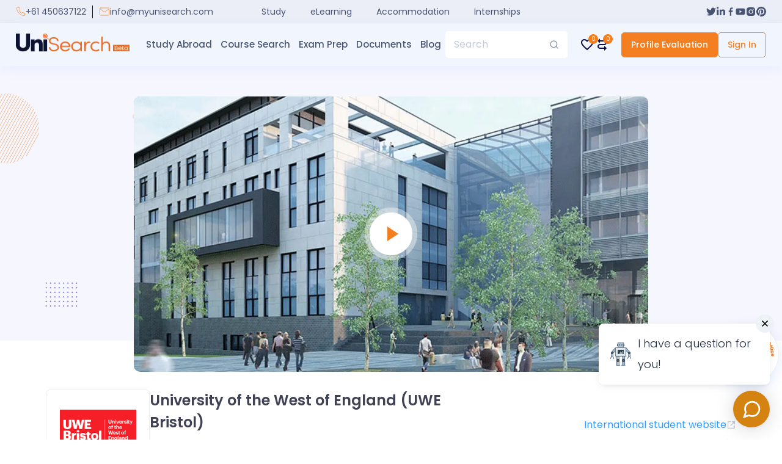

--- FILE ---
content_type: text/html; charset=utf-8
request_url: https://myunisearch.com/study/united-kingdom/university/university-of-the-west-of-england-uwe-bristol/information-management-msc
body_size: 7542
content:
<!DOCTYPE html><html lang="en"><head><meta charSet="UTF-8"/><meta http-equiv="X-UA-Compatible" content="IE=edge"/><meta name="viewport" content="width=device-width, initial-scale=1"/><meta name="theme-color" content="#f47f20"/><title>University of the West of England (UWE Bristol) - Information Management - MSC | UniSearch</title><link rel="manifest" href="/manifest.webmanifest"/><link rel="icon" type="image/x-icon" href="/favicon.ico"/><meta name="p:domain_verify" content="c7f4dc207b5a2b8446692325a0dfb112"/><meta name="facebook-domain-verification" content="025mfzyubxk5w3ws6cj9ra838kz8sz"/><meta name="google-site-verification" content="RFoBnS3QiQEsqCjHmul_v48eD6tcRodn-Sk4enU8UI8"/><link rel="canonical" href="https://myunisearch.com/study/united-kingdom/university/university-of-the-west-of-england-uwe-bristol/information-management-msc"/><meta name="title" content="University of the West of England (UWE Bristol) - Information Management - MSC | UniSearch"/><meta name="keywords" content="unisearch, study abroad, exam, document, courses"/><meta name="description" content="The MSc Information Management is vocational and practice-oriented, designed to support information and knowledge managersThe course provides an excel"/><meta property="og:title" content="University of the West of England (UWE Bristol) - Information Management - MSC | UniSearch"/><meta property="og:description" content="The MSc Information Management is vocational and practice-oriented, designed to support information and knowledge managersThe course provides an excel"/><meta property="og:type" content="website"/><meta property="og:site_name" content="UniSearch"/><meta property="og:url" content="https://myunisearch.com/study/united-kingdom/university/university-of-the-west-of-england-uwe-bristol/information-management-msc"/><meta property="og:image" content="https://d31cuupyjbe4e1.cloudfront.net/ADMIN/University%20of%20the%20West%20of%20England%20%28UWE%20Bristol%29-c3a0d9a4-58da-4338-89fc-d618f21416f3.gif"/><link rel="apple-touch-icon" href="https://d31cuupyjbe4e1.cloudfront.net/ADMIN/University%20of%20the%20West%20of%20England%20%28UWE%20Bristol%29-c3a0d9a4-58da-4338-89fc-d618f21416f3.gif"/><meta name="twitter:title" content="University of the West of England (UWE Bristol) - Information Management - MSC | UniSearch"/><meta name="twitter:description" content="The MSc Information Management is vocational and practice-oriented, designed to support information and knowledge managersThe course provides an excel"/><meta name="twitter:image" content="https://d31cuupyjbe4e1.cloudfront.net/ADMIN/University%20of%20the%20West%20of%20England%20%28UWE%20Bristol%29-c3a0d9a4-58da-4338-89fc-d618f21416f3.gif"/><meta name="twitter:card" content="summary_large_image"/><meta name="referrer" content="no-referrer"/><script type="application/ld+json">
        {
          "@context": "https://schema.org",
          "@type": "Course",
          "name": "Information Management - MSC",
          "description": "The MSc Information Management is vocational and practice-oriented, designed to support information and knowledge managersThe course provides an excellent balance of traditional information management and library science, informed by cutting edge developments in information architecture and data managementThe course is designed to give you transferable knowledge, skills and approaches that support... | UniSearch",
          "provider": {
            "@type": "Organization",
            "name": "University of the West of England (UWE Bristol)",
            "sameAs": "https://www.uwe.ac.uk/"
          }
        }
    </script><meta name="next-head-count" content="27"/><link rel="preconnect" href="https://fonts.gstatic.com" crossorigin=""/><link rel="preconnect" href="https://fonts.gstatic.com" crossorigin /><link rel="preload" href="/_next/static/css/6acdbee262dd2a7b.css" as="style"/><link rel="stylesheet" href="/_next/static/css/6acdbee262dd2a7b.css" data-n-g=""/><link rel="preload" href="/_next/static/css/b75d7cde40072496.css" as="style"/><link rel="stylesheet" href="/_next/static/css/b75d7cde40072496.css" data-n-p=""/><link rel="preload" href="/_next/static/css/eaf8163b6eff4be1.css" as="style"/><link rel="stylesheet" href="/_next/static/css/eaf8163b6eff4be1.css" data-n-p=""/><link rel="preload" href="/_next/static/css/c853e8b308bb65fa.css" as="style"/><link rel="stylesheet" href="/_next/static/css/c853e8b308bb65fa.css" data-n-p=""/><noscript data-n-css=""></noscript><script defer="" nomodule="" src="/_next/static/chunks/polyfills-c67a75d1b6f99dc8.js"></script><script src="/_next/static/chunks/webpack-90ea29b83ebe97ac.js" defer=""></script><script src="/_next/static/chunks/framework-19694439bdd76b71.js" defer=""></script><script src="/_next/static/chunks/main-5965b5af17f29c44.js" defer=""></script><script src="/_next/static/chunks/pages/_app-898632e1dbb7dfc0.js" defer=""></script><script src="/_next/static/chunks/252f366e-04a84893ad47f49f.js" defer=""></script><script src="/_next/static/chunks/1bfc9850-c9582d07c7ef2681.js" defer=""></script><script src="/_next/static/chunks/78e521c3-3a300c5650752a48.js" defer=""></script><script src="/_next/static/chunks/0c428ae2-766ca0e687e0d78c.js" defer=""></script><script src="/_next/static/chunks/d7eeaac4-e8e0c6124ef70469.js" defer=""></script><script src="/_next/static/chunks/7f0c75c1-6ec78c91faf6bbc1.js" defer=""></script><script src="/_next/static/chunks/95b64a6e-0229b116bc939ce3.js" defer=""></script><script src="/_next/static/chunks/1a48c3c1-e13688c1f40587b1.js" defer=""></script><script src="/_next/static/chunks/d64684d8-dcbe39fad5fdc6e9.js" defer=""></script><script src="/_next/static/chunks/f389acab-2c8e159af9054a23.js" defer=""></script><script src="/_next/static/chunks/ae51ba48-41ee129d0a8fa484.js" defer=""></script><script src="/_next/static/chunks/a0e03aaa-8bb6cbcb68f29528.js" defer=""></script><script src="/_next/static/chunks/2884-596527d86ef38bce.js" defer=""></script><script src="/_next/static/chunks/8719-5c29659cbb7aacbf.js" defer=""></script><script src="/_next/static/chunks/8322-86a4e737851ec19a.js" defer=""></script><script src="/_next/static/chunks/5824-4dd2fe4c47072c01.js" defer=""></script><script src="/_next/static/chunks/3480-7ff94dd2d68edecf.js" defer=""></script><script src="/_next/static/chunks/5551-e8974b2de689fd93.js" defer=""></script><script src="/_next/static/chunks/5260-9b0be996b262d09e.js" defer=""></script><script src="/_next/static/chunks/926-0b0492ec2cbbfa10.js" defer=""></script><script src="/_next/static/chunks/3063-021d80006736ba6f.js" defer=""></script><script src="/_next/static/chunks/6066-ced75fbbfb03eac7.js" defer=""></script><script src="/_next/static/chunks/6665-5155a43249779aba.js" defer=""></script><script src="/_next/static/chunks/3023-95b0a2c8478783e4.js" defer=""></script><script src="/_next/static/chunks/1496-aace0525c80ebb08.js" defer=""></script><script src="/_next/static/chunks/5603-70e4ad57d11b45b2.js" defer=""></script><script src="/_next/static/chunks/pages/study/%5Bcountry_name%5D/university/%5Buniversity_name%5D/%5Bcourse_slug%5D-d6da67ded0fc74c0.js" defer=""></script><script src="/_next/static/e3Nhiqq4EwaBmlAzyRGko/_buildManifest.js" defer=""></script><script src="/_next/static/e3Nhiqq4EwaBmlAzyRGko/_ssgManifest.js" defer=""></script><style id="jss-server-side"></style><style data-href="https://fonts.googleapis.com/css2?family=Poppins:wght@300;400;500;600;700&display=swap">@font-face{font-family:'Poppins';font-style:normal;font-weight:300;font-display:swap;src:url(https://fonts.gstatic.com/s/poppins/v20/pxiByp8kv8JHgFVrLDz8V1g.woff) format('woff')}@font-face{font-family:'Poppins';font-style:normal;font-weight:400;font-display:swap;src:url(https://fonts.gstatic.com/s/poppins/v20/pxiEyp8kv8JHgFVrFJM.woff) format('woff')}@font-face{font-family:'Poppins';font-style:normal;font-weight:500;font-display:swap;src:url(https://fonts.gstatic.com/s/poppins/v20/pxiByp8kv8JHgFVrLGT9V1g.woff) format('woff')}@font-face{font-family:'Poppins';font-style:normal;font-weight:600;font-display:swap;src:url(https://fonts.gstatic.com/s/poppins/v20/pxiByp8kv8JHgFVrLEj6V1g.woff) format('woff')}@font-face{font-family:'Poppins';font-style:normal;font-weight:700;font-display:swap;src:url(https://fonts.gstatic.com/s/poppins/v20/pxiByp8kv8JHgFVrLCz7V1g.woff) format('woff')}@font-face{font-family:'Poppins';font-style:normal;font-weight:300;font-display:swap;src:url(https://fonts.gstatic.com/s/poppins/v20/pxiByp8kv8JHgFVrLDz8Z11lFd2JQEl8qw.woff2) format('woff2');unicode-range:U+0900-097F,U+1CD0-1CF9,U+200C-200D,U+20A8,U+20B9,U+25CC,U+A830-A839,U+A8E0-A8FF}@font-face{font-family:'Poppins';font-style:normal;font-weight:300;font-display:swap;src:url(https://fonts.gstatic.com/s/poppins/v20/pxiByp8kv8JHgFVrLDz8Z1JlFd2JQEl8qw.woff2) format('woff2');unicode-range:U+0100-02AF,U+0304,U+0308,U+0329,U+1E00-1E9F,U+1EF2-1EFF,U+2020,U+20A0-20AB,U+20AD-20CF,U+2113,U+2C60-2C7F,U+A720-A7FF}@font-face{font-family:'Poppins';font-style:normal;font-weight:300;font-display:swap;src:url(https://fonts.gstatic.com/s/poppins/v20/pxiByp8kv8JHgFVrLDz8Z1xlFd2JQEk.woff2) format('woff2');unicode-range:U+0000-00FF,U+0131,U+0152-0153,U+02BB-02BC,U+02C6,U+02DA,U+02DC,U+0304,U+0308,U+0329,U+2000-206F,U+2074,U+20AC,U+2122,U+2191,U+2193,U+2212,U+2215,U+FEFF,U+FFFD}@font-face{font-family:'Poppins';font-style:normal;font-weight:400;font-display:swap;src:url(https://fonts.gstatic.com/s/poppins/v20/pxiEyp8kv8JHgFVrJJbecnFHGPezSQ.woff2) format('woff2');unicode-range:U+0900-097F,U+1CD0-1CF9,U+200C-200D,U+20A8,U+20B9,U+25CC,U+A830-A839,U+A8E0-A8FF}@font-face{font-family:'Poppins';font-style:normal;font-weight:400;font-display:swap;src:url(https://fonts.gstatic.com/s/poppins/v20/pxiEyp8kv8JHgFVrJJnecnFHGPezSQ.woff2) format('woff2');unicode-range:U+0100-02AF,U+0304,U+0308,U+0329,U+1E00-1E9F,U+1EF2-1EFF,U+2020,U+20A0-20AB,U+20AD-20CF,U+2113,U+2C60-2C7F,U+A720-A7FF}@font-face{font-family:'Poppins';font-style:normal;font-weight:400;font-display:swap;src:url(https://fonts.gstatic.com/s/poppins/v20/pxiEyp8kv8JHgFVrJJfecnFHGPc.woff2) format('woff2');unicode-range:U+0000-00FF,U+0131,U+0152-0153,U+02BB-02BC,U+02C6,U+02DA,U+02DC,U+0304,U+0308,U+0329,U+2000-206F,U+2074,U+20AC,U+2122,U+2191,U+2193,U+2212,U+2215,U+FEFF,U+FFFD}@font-face{font-family:'Poppins';font-style:normal;font-weight:500;font-display:swap;src:url(https://fonts.gstatic.com/s/poppins/v20/pxiByp8kv8JHgFVrLGT9Z11lFd2JQEl8qw.woff2) format('woff2');unicode-range:U+0900-097F,U+1CD0-1CF9,U+200C-200D,U+20A8,U+20B9,U+25CC,U+A830-A839,U+A8E0-A8FF}@font-face{font-family:'Poppins';font-style:normal;font-weight:500;font-display:swap;src:url(https://fonts.gstatic.com/s/poppins/v20/pxiByp8kv8JHgFVrLGT9Z1JlFd2JQEl8qw.woff2) format('woff2');unicode-range:U+0100-02AF,U+0304,U+0308,U+0329,U+1E00-1E9F,U+1EF2-1EFF,U+2020,U+20A0-20AB,U+20AD-20CF,U+2113,U+2C60-2C7F,U+A720-A7FF}@font-face{font-family:'Poppins';font-style:normal;font-weight:500;font-display:swap;src:url(https://fonts.gstatic.com/s/poppins/v20/pxiByp8kv8JHgFVrLGT9Z1xlFd2JQEk.woff2) format('woff2');unicode-range:U+0000-00FF,U+0131,U+0152-0153,U+02BB-02BC,U+02C6,U+02DA,U+02DC,U+0304,U+0308,U+0329,U+2000-206F,U+2074,U+20AC,U+2122,U+2191,U+2193,U+2212,U+2215,U+FEFF,U+FFFD}@font-face{font-family:'Poppins';font-style:normal;font-weight:600;font-display:swap;src:url(https://fonts.gstatic.com/s/poppins/v20/pxiByp8kv8JHgFVrLEj6Z11lFd2JQEl8qw.woff2) format('woff2');unicode-range:U+0900-097F,U+1CD0-1CF9,U+200C-200D,U+20A8,U+20B9,U+25CC,U+A830-A839,U+A8E0-A8FF}@font-face{font-family:'Poppins';font-style:normal;font-weight:600;font-display:swap;src:url(https://fonts.gstatic.com/s/poppins/v20/pxiByp8kv8JHgFVrLEj6Z1JlFd2JQEl8qw.woff2) format('woff2');unicode-range:U+0100-02AF,U+0304,U+0308,U+0329,U+1E00-1E9F,U+1EF2-1EFF,U+2020,U+20A0-20AB,U+20AD-20CF,U+2113,U+2C60-2C7F,U+A720-A7FF}@font-face{font-family:'Poppins';font-style:normal;font-weight:600;font-display:swap;src:url(https://fonts.gstatic.com/s/poppins/v20/pxiByp8kv8JHgFVrLEj6Z1xlFd2JQEk.woff2) format('woff2');unicode-range:U+0000-00FF,U+0131,U+0152-0153,U+02BB-02BC,U+02C6,U+02DA,U+02DC,U+0304,U+0308,U+0329,U+2000-206F,U+2074,U+20AC,U+2122,U+2191,U+2193,U+2212,U+2215,U+FEFF,U+FFFD}@font-face{font-family:'Poppins';font-style:normal;font-weight:700;font-display:swap;src:url(https://fonts.gstatic.com/s/poppins/v20/pxiByp8kv8JHgFVrLCz7Z11lFd2JQEl8qw.woff2) format('woff2');unicode-range:U+0900-097F,U+1CD0-1CF9,U+200C-200D,U+20A8,U+20B9,U+25CC,U+A830-A839,U+A8E0-A8FF}@font-face{font-family:'Poppins';font-style:normal;font-weight:700;font-display:swap;src:url(https://fonts.gstatic.com/s/poppins/v20/pxiByp8kv8JHgFVrLCz7Z1JlFd2JQEl8qw.woff2) format('woff2');unicode-range:U+0100-02AF,U+0304,U+0308,U+0329,U+1E00-1E9F,U+1EF2-1EFF,U+2020,U+20A0-20AB,U+20AD-20CF,U+2113,U+2C60-2C7F,U+A720-A7FF}@font-face{font-family:'Poppins';font-style:normal;font-weight:700;font-display:swap;src:url(https://fonts.gstatic.com/s/poppins/v20/pxiByp8kv8JHgFVrLCz7Z1xlFd2JQEk.woff2) format('woff2');unicode-range:U+0000-00FF,U+0131,U+0152-0153,U+02BB-02BC,U+02C6,U+02DA,U+02DC,U+0304,U+0308,U+0329,U+2000-206F,U+2074,U+20AC,U+2122,U+2191,U+2193,U+2212,U+2215,U+FEFF,U+FFFD}</style></head><body><div id="__next"><noscript><img height="0" width="0" style="display:none" src="https://www.facebook.com/tr?id=466355328286746&amp;ev=PageView&amp;noscript=1" alt=""/></noscript><div class="container-extend"><div class="loader_grid__R_OiF"><div class="skeleton_skeleton__FbOip loader_sk1__f7kJm"></div><div class="skeleton_skeleton__FbOip loader_sk1__f7kJm"></div><div class="skeleton_skeleton__FbOip loader_sk1__f7kJm"></div></div><div class="loader_grid2__Gcgs9"><div class="skeleton_skeleton__FbOip loader_grid2_skeletor__3gukO"></div><div class="skeleton_skeleton__FbOip loader_grid2_skeletor__3gukO"></div><div class="skeleton_skeleton__FbOip loader_grid2_skeletor__3gukO"></div></div></div><main><section class="uni_hero_with_video_uni_hero__EYNPe"><div class="container"><div class="uni_hero_with_video_video_wrapper__zyLOm"><div class="uni_hero_with_video_overlay__H6twK"></div><span style="box-sizing:border-box;display:block;overflow:hidden;width:initial;height:initial;background:none;opacity:1;border:0;margin:0;padding:0;position:relative"><span style="box-sizing:border-box;display:block;width:initial;height:initial;background:none;opacity:1;border:0;margin:0;padding:0;padding-top:53.57142857142857%"></span><img alt="Video Background" src="[data-uri]" decoding="async" data-nimg="responsive" style="position:absolute;top:0;left:0;bottom:0;right:0;box-sizing:border-box;padding:0;border:none;margin:auto;display:block;width:0;height:0;min-width:100%;max-width:100%;min-height:100%;max-height:100%;background-size:cover;background-position:0% 0%;filter:blur(20px);background-image:url(&quot;https://myunisearch.com/assets/images/image_placeholder_big.webp&quot;)"/><noscript><img alt="Video Background" sizes="100vw" srcSet="/_next/image?url=https%3A%2F%2Fd31cuupyjbe4e1.cloudfront.net%2FADMIN%2FUniversity%2520of%2520the%2520West%2520of%2520England%2520%2528UWE%2520Bristol%2529-c3a0d9a4-58da-4338-89fc-d618f21416f3.gif&amp;w=640&amp;q=75 640w, /_next/image?url=https%3A%2F%2Fd31cuupyjbe4e1.cloudfront.net%2FADMIN%2FUniversity%2520of%2520the%2520West%2520of%2520England%2520%2528UWE%2520Bristol%2529-c3a0d9a4-58da-4338-89fc-d618f21416f3.gif&amp;w=750&amp;q=75 750w, /_next/image?url=https%3A%2F%2Fd31cuupyjbe4e1.cloudfront.net%2FADMIN%2FUniversity%2520of%2520the%2520West%2520of%2520England%2520%2528UWE%2520Bristol%2529-c3a0d9a4-58da-4338-89fc-d618f21416f3.gif&amp;w=828&amp;q=75 828w, /_next/image?url=https%3A%2F%2Fd31cuupyjbe4e1.cloudfront.net%2FADMIN%2FUniversity%2520of%2520the%2520West%2520of%2520England%2520%2528UWE%2520Bristol%2529-c3a0d9a4-58da-4338-89fc-d618f21416f3.gif&amp;w=1080&amp;q=75 1080w, /_next/image?url=https%3A%2F%2Fd31cuupyjbe4e1.cloudfront.net%2FADMIN%2FUniversity%2520of%2520the%2520West%2520of%2520England%2520%2528UWE%2520Bristol%2529-c3a0d9a4-58da-4338-89fc-d618f21416f3.gif&amp;w=1200&amp;q=75 1200w, /_next/image?url=https%3A%2F%2Fd31cuupyjbe4e1.cloudfront.net%2FADMIN%2FUniversity%2520of%2520the%2520West%2520of%2520England%2520%2528UWE%2520Bristol%2529-c3a0d9a4-58da-4338-89fc-d618f21416f3.gif&amp;w=1920&amp;q=75 1920w, /_next/image?url=https%3A%2F%2Fd31cuupyjbe4e1.cloudfront.net%2FADMIN%2FUniversity%2520of%2520the%2520West%2520of%2520England%2520%2528UWE%2520Bristol%2529-c3a0d9a4-58da-4338-89fc-d618f21416f3.gif&amp;w=2048&amp;q=75 2048w, /_next/image?url=https%3A%2F%2Fd31cuupyjbe4e1.cloudfront.net%2FADMIN%2FUniversity%2520of%2520the%2520West%2520of%2520England%2520%2528UWE%2520Bristol%2529-c3a0d9a4-58da-4338-89fc-d618f21416f3.gif&amp;w=3840&amp;q=75 3840w" src="/_next/image?url=https%3A%2F%2Fd31cuupyjbe4e1.cloudfront.net%2FADMIN%2FUniversity%2520of%2520the%2520West%2520of%2520England%2520%2528UWE%2520Bristol%2529-c3a0d9a4-58da-4338-89fc-d618f21416f3.gif&amp;w=3840&amp;q=75" decoding="async" data-nimg="responsive" style="position:absolute;top:0;left:0;bottom:0;right:0;box-sizing:border-box;padding:0;border:none;margin:auto;display:block;width:0;height:0;min-width:100%;max-width:100%;min-height:100%;max-height:100%" loading="lazy"/></noscript></span><div class="play_btn_with_ripple_play_btn__yNA0_   "><div class="play_btn_with_ripple_arrow_right__Fmzao"></div><span class="play_btn_with_ripple_ripple_effect__4Jxcn"></span></div></div></div></section><section class="uni_brief_section_uni_brief__HDqFd "><div class="container"><div class="uni_brief_brief_wrapper__L8JIS"><div class="uni_brief_brief_left_wrapper__LVU6c"><div class="uni_brief_uni_logo_wrapper__GRSAp"><img src="https://d31cuupyjbe4e1.cloudfront.net/ADMIN/University-of-the-West-of-England-%28UWE-Bristol%29-1e692b77-173d-4080-a088-8ffbf1eee008.gif" alt="University Logo"/></div><div class="uni_brief_uni_brief_info__K7_DQ"><h1>University of the West of England (UWE Bristol)</h1><ul><li><svg stroke="currentColor" fill="currentColor" stroke-width="0" viewBox="0 0 512 512" height="1em" width="1em" xmlns="http://www.w3.org/2000/svg"><path d="M496 128v16a8 8 0 0 1-8 8h-24v12c0 6.627-5.373 12-12 12H60c-6.627 0-12-5.373-12-12v-12H24a8 8 0 0 1-8-8v-16a8 8 0 0 1 4.941-7.392l232-88a7.996 7.996 0 0 1 6.118 0l232 88A8 8 0 0 1 496 128zm-24 304H40c-13.255 0-24 10.745-24 24v16a8 8 0 0 0 8 8h464a8 8 0 0 0 8-8v-16c0-13.255-10.745-24-24-24zM96 192v192H60c-6.627 0-12 5.373-12 12v20h416v-20c0-6.627-5.373-12-12-12h-36V192h-64v192h-64V192h-64v192h-64V192H96z"></path></svg><span>Public<!-- --> <!-- -->University, Estd <!-- -->1992</span></li><li><svg stroke="currentColor" fill="currentColor" stroke-width="0" viewBox="0 0 384 512" height="1em" width="1em" xmlns="http://www.w3.org/2000/svg"><path d="M172.268 501.67C26.97 291.031 0 269.413 0 192 0 85.961 85.961 0 192 0s192 85.961 192 192c0 77.413-26.97 99.031-172.268 309.67-9.535 13.774-29.93 13.773-39.464 0zM192 272c44.183 0 80-35.817 80-80s-35.817-80-80-80-80 35.817-80 80 35.817 80 80 80z"></path></svg><span>Bristol<!-- -->, <!-- -->England</span></li><li><svg stroke="currentColor" fill="currentColor" stroke-width="0" viewBox="0 0 24 24" height="1em" width="1em" xmlns="http://www.w3.org/2000/svg"><g><path fill="none" d="M0 0h24v24H0z"></path><path d="M21 18H6a1 1 0 0 0 0 2h15v2H6a3 3 0 0 1-3-3V4a2 2 0 0 1 2-2h16v16zm-5-9V7H8v2h8z"></path></g></svg><span>50<!-- --> <!-- -->Courses</span></li></ul></div></div><div class="uni_brief_brief_right_wrapper__SV0_H"><div class="uni_brief_rating_wrapper__xFFKY"></div><a rel="nofollow" class="uni_brief_uni_web_link__KgEaj" href="https://www.uwe.ac.uk/" target="_blank"><span>International student website</span><svg stroke="currentColor" fill="currentColor" stroke-width="0" viewBox="0 0 24 24" height="1em" width="1em" xmlns="http://www.w3.org/2000/svg"><path d="m13 3 3.293 3.293-7 7 1.414 1.414 7-7L21 11V3z"></path><path d="M19 19H5V5h7l-2-2H5c-1.103 0-2 .897-2 2v14c0 1.103.897 2 2 2h14c1.103 0 2-.897 2-2v-5l-2-2v7z"></path></svg></a><div class="uni_brief_compare_wrapper__qDVt3"></div></div></div></div></section><section class="uni_links_section_links__xN6Wg"><div class="uni_links_links_wrapper__VqfJE"><div class="container"><div class="uni_links_links_container__y3gQ7"><ul class="uni_links_link_lists__aXFrS"><li><a class="uni_links_link_list_item__1VTz2 " href="/study/united-kingdom/university/university-of-the-west-of-england-uwe-bristol">Overview</a></li><li><a class="uni_links_link_list_item__1VTz2 uni_links_active__w_Jji" href="/study/united-kingdom/university/university-of-the-west-of-england-uwe-bristol/courses">Course Details</a></li><li><a class="uni_links_link_list_item__1VTz2 " href="/study/united-kingdom/university/university-of-the-west-of-england-uwe-bristol/contact">Contact</a></li><li><select name="currencyCode" id="currencyCode" class="uni_links_currencyChanger__AAlM8"><option value="GBP" selected="">GBP</option><option value="USD">USD</option></select></li></ul></div></div></div></section><div class="uni_profile_wrapper_uni_breacrumbs__jGbp2"><a href="/">Home</a><a href="/united-kingdom/university">Universities in <!-- -->United Kingdom</a><a href="/study/united-kingdom/university/university-of-the-west-of-england-uwe-bristol">University of the West of England (UWE Bristol)</a><span class="color-orange">Information Management - MSC</span></div><section><div class="container"><div class="uni_course_details_course_name_wrapper___HBnD uni_course_details_course_desc_wrapper__PPhYK"><h2></h2><ul class="uni_course_details_scp_card_info_lists__hAn_4"><li><svg stroke="currentColor" fill="currentColor" stroke-width="0" viewBox="0 0 24 24" class="uni_course_details_scp_card_icon__6FuZK" height="1em" width="1em" xmlns="http://www.w3.org/2000/svg"><path fill="none" d="M0 0h24v24H0z"></path><path d="M5 13.18v4L12 21l7-3.82v-4L12 17l-7-3.82zM12 3L1 9l11 6 9-4.91V17h2V9L12 3z"></path></svg><div class="uni_course_details_scp_card_text__0W5ny"><span>Course Level</span><span></span></div></li><li><svg stroke="currentColor" fill="none" stroke-width="2" viewBox="0 0 24 24" stroke-linecap="round" stroke-linejoin="round" class="uni_course_details_scp_card_icon__6FuZK" height="1em" width="1em" xmlns="http://www.w3.org/2000/svg"><circle cx="12" cy="12" r="10"></circle><polyline points="12 6 12 12 16 14"></polyline></svg><div class="uni_course_details_scp_card_text__0W5ny"><span>Course Duration</span><span>NaN Years</span></div></li></ul></div><style data-emotion="css 1h77wgb">.css-1h77wgb{box-sizing:border-box;display:-webkit-box;display:-webkit-flex;display:-ms-flexbox;display:flex;-webkit-box-flex-wrap:wrap;-webkit-flex-wrap:wrap;-ms-flex-wrap:wrap;flex-wrap:wrap;width:100%;-webkit-flex-direction:row;-ms-flex-direction:row;flex-direction:row;margin-top:-24px;width:calc(100% + 24px);margin-left:-24px;}.css-1h77wgb>.MuiGrid-item{padding-top:24px;}.css-1h77wgb>.MuiGrid-item{padding-left:24px;}</style><div class="MuiGrid-root MuiGrid-container MuiGrid-spacing-xs-3 css-1h77wgb"><style data-emotion="css efwuvd">.css-efwuvd{box-sizing:border-box;margin:0;-webkit-flex-direction:row;-ms-flex-direction:row;flex-direction:row;-webkit-flex-basis:100%;-ms-flex-preferred-size:100%;flex-basis:100%;-webkit-box-flex:0;-webkit-flex-grow:0;-ms-flex-positive:0;flex-grow:0;max-width:100%;}@media (min-width:600px){.css-efwuvd{-webkit-flex-basis:100%;-ms-flex-preferred-size:100%;flex-basis:100%;-webkit-box-flex:0;-webkit-flex-grow:0;-ms-flex-positive:0;flex-grow:0;max-width:100%;}}@media (min-width:900px){.css-efwuvd{-webkit-flex-basis:66.666667%;-ms-flex-preferred-size:66.666667%;flex-basis:66.666667%;-webkit-box-flex:0;-webkit-flex-grow:0;-ms-flex-positive:0;flex-grow:0;max-width:66.666667%;}}@media (min-width:1200px){.css-efwuvd{-webkit-flex-basis:66.666667%;-ms-flex-preferred-size:66.666667%;flex-basis:66.666667%;-webkit-box-flex:0;-webkit-flex-grow:0;-ms-flex-positive:0;flex-grow:0;max-width:66.666667%;}}@media (min-width:1536px){.css-efwuvd{-webkit-flex-basis:66.666667%;-ms-flex-preferred-size:66.666667%;flex-basis:66.666667%;-webkit-box-flex:0;-webkit-flex-grow:0;-ms-flex-positive:0;flex-grow:0;max-width:66.666667%;}}</style><div class="MuiGrid-root MuiGrid-item MuiGrid-grid-xs-12 MuiGrid-grid-sm-12 MuiGrid-grid-md-8 css-efwuvd"><div class="uni_course_details_course_desc_wrapper__PPhYK"><div class="uni_course_details_dates_and_fees_wrapper__o41b_"><div class="uni_course_details_course_details_fees_and_dates__dgVUT"><h3>Start Dates and Fees</h3><p>Course fees are indicative and should be viewed as an estimate. Connect with<!-- --> <a href="/counsellors">a counsellor</a> <!-- -->to get an accurate figure for your course fees!</p><div><div class="uni_course_details_duration_and_fees__aFuWP"></div></div></div></div><div class="uni_course_details_entry_requirement_wrapper__2o40a"><h3 class="uni_course_details_entry_requirement_heading__m888y">Entry Requirements</h3><style data-emotion="css 1hcxdua">.css-1hcxdua{box-sizing:border-box;display:-webkit-box;display:-webkit-flex;display:-ms-flexbox;display:flex;-webkit-box-flex-wrap:wrap;-webkit-flex-wrap:wrap;-ms-flex-wrap:wrap;flex-wrap:wrap;width:100%;-webkit-flex-direction:row;-ms-flex-direction:row;flex-direction:row;}@media (min-width:0px){.css-1hcxdua{margin-top:-16px;}.css-1hcxdua>.MuiGrid-item{padding-top:16px;}}@media (min-width:600px){.css-1hcxdua{margin-top:-16px;}.css-1hcxdua>.MuiGrid-item{padding-top:16px;}}@media (min-width:900px){.css-1hcxdua{margin-top:-32px;}.css-1hcxdua>.MuiGrid-item{padding-top:32px;}}@media (min-width:0px){.css-1hcxdua{width:calc(100% + 16px);margin-left:-16px;}.css-1hcxdua>.MuiGrid-item{padding-left:16px;}}@media (min-width:600px){.css-1hcxdua{width:calc(100% + 16px);margin-left:-16px;}.css-1hcxdua>.MuiGrid-item{padding-left:16px;}}@media (min-width:900px){.css-1hcxdua{width:calc(100% + 32px);margin-left:-32px;}.css-1hcxdua>.MuiGrid-item{padding-left:32px;}}</style><div class="MuiGrid-root MuiGrid-container MuiGrid-spacing-xs-2 MuiGrid-spacing-sm-2 MuiGrid-spacing-md-4 css-1hcxdua"></div></div></div></div><style data-emotion="css 19egsyp">.css-19egsyp{box-sizing:border-box;margin:0;-webkit-flex-direction:row;-ms-flex-direction:row;flex-direction:row;-webkit-flex-basis:100%;-ms-flex-preferred-size:100%;flex-basis:100%;-webkit-box-flex:0;-webkit-flex-grow:0;-ms-flex-positive:0;flex-grow:0;max-width:100%;}@media (min-width:600px){.css-19egsyp{-webkit-flex-basis:100%;-ms-flex-preferred-size:100%;flex-basis:100%;-webkit-box-flex:0;-webkit-flex-grow:0;-ms-flex-positive:0;flex-grow:0;max-width:100%;}}@media (min-width:900px){.css-19egsyp{-webkit-flex-basis:33.333333%;-ms-flex-preferred-size:33.333333%;flex-basis:33.333333%;-webkit-box-flex:0;-webkit-flex-grow:0;-ms-flex-positive:0;flex-grow:0;max-width:33.333333%;}}@media (min-width:1200px){.css-19egsyp{-webkit-flex-basis:33.333333%;-ms-flex-preferred-size:33.333333%;flex-basis:33.333333%;-webkit-box-flex:0;-webkit-flex-grow:0;-ms-flex-positive:0;flex-grow:0;max-width:33.333333%;}}@media (min-width:1536px){.css-19egsyp{-webkit-flex-basis:33.333333%;-ms-flex-preferred-size:33.333333%;flex-basis:33.333333%;-webkit-box-flex:0;-webkit-flex-grow:0;-ms-flex-positive:0;flex-grow:0;max-width:33.333333%;}}</style><div class="MuiGrid-root MuiGrid-item MuiGrid-grid-xs-12 MuiGrid-grid-sm-12 MuiGrid-grid-md-4 uni_course_details_course_details_highlight_wrapper__O_3jW css-19egsyp"><div class="uni_course_details_course_hithlights_wrapper__0_obe"><ul><li><span class="uni_course_details_first_child__reOWy">Application Fees</span><span class="uni_course_details_last_child__HrIWw">N/A</span></li></ul></div><div class="uni_course_details_favorite_and_compare_wrapper__O8Asp"><div class="uni_course_details_favorite_wrapper__t_jls"><span>Add to Shortlist</span></div><div class="uni_course_details_favorite_wrapper__t_jls"><span>Add to Compare</span></div></div></div></div></div></section></main></div><script id="__NEXT_DATA__" type="application/json">{"props":{"pageProps":{"universityProfileData":{"universityId":460,"totalCourse":"50","totalCampus":"1","universityName":"University of the West of England (UWE Bristol)","universitySlug":"university-of-the-west-of-england-uwe-bristol","location":"\u003ciframe src=\"https://www.google.com/maps/embed?pb=!1m18!1m12!1m3!1d2483.684896003413!2d-2.5496204845347306!3d51.50064967963396!2m3!1f0!2f0!3f0!3m2!1i1024!2i768!4f13.1!3m3!1m2!1s0x48719033075a45fd%3A0x6cbd016adf75d564!2sUniversity%20of%20the%20West%20of%20England%20-%20UWE%20Bristol!5e0!3m2!1sen!2sbd!4v1666013325374!5m2!1sen!2sbd\" width=\"600\" height=\"450\" style=\"border:0;\" allowfullscreen=\"\" loading=\"lazy\" referrerpolicy=\"no-referrer-when-downgrade\"\u003e\u003c/iframe\u003e","address":"University of the West of England Frenchay Campus Coldharbour Lane Bristol BS16 1QY United Kingdom","universityType":"public","email":"infopoint@uwe.ac.uk","phone":"+44 (0) 117 965 6261","website":"https://www.uwe.ac.uk/","estd":"1992","embedCode":"gq5knY0uG0Y","videoType":"embeded","CountryName":"United Kingdom","countryCurrency":"GBP","countryCurrencySymbol":"£","countrySlug":"united-kingdom","stateName":"England","cityName":"Bristol","featureSrc":"https://d31cuupyjbe4e1.cloudfront.net/ADMIN/University%20of%20the%20West%20of%20England%20%28UWE%20Bristol%29-c3a0d9a4-58da-4338-89fc-d618f21416f3.gif","logosrc":"https://d31cuupyjbe4e1.cloudfront.net/ADMIN/University-of-the-West-of-England-%28UWE-Bristol%29-1e692b77-173d-4080-a088-8ffbf1eee008.gif","coverphotoLogoSrc":"https://d31cuupyjbe4e1.cloudfront.net/ADMIN/University%20of%20the%20West%20of%20England%20%28UWE%20Bristol%29-c3a0d9a4-58da-4338-89fc-d618f21416f3.gif","videoSrc":null,"finalRating":null,"totalRating":null},"courseDetailsData":{"course":{"courseId":"6399","universityId":"460","countryId":"232","courseName":"Information Management - MSC","courseSlug":"information-management-msc","courseDescription":"\u003cul\u003e\u003cli\u003e\u003cp\u003e\u003cspan\u003eThe MSc Information Management is vocational and practice-oriented, designed to support information and knowledge managers\u003c/span\u003e\u003c/p\u003e\u003c/li\u003e\u003cli\u003e\u003cp\u003e\u003cspan\u003eThe course provides an excellent balance of traditional information management and library science, informed by cutting edge developments in information architecture and data management\u003c/span\u003e\u003c/p\u003e\u003c/li\u003e\u003cli\u003e\u003cp\u003e\u003cspan\u003eThe course is designed to give you transferable knowledge, skills and approaches that support advanced information management roles and complement a range of wider management responsibilities\u003c/span\u003e\u003c/p\u003e\u003c/li\u003e\u003cli\u003e\u003cp\u003e\u003cspan\u003eStudents will learn through lectures, discussions, tutorials, practical exercises and independent reading, as well as working together in small groups\u003c/span\u003e\u003c/p\u003e\u003c/li\u003e\u003cli\u003e\u003cp\u003e\u003cspan\u003eThis course is accredited by the Chartered Institute of Library and Information Professionals (CILIP)\u003c/span\u003e\u003c/p\u003e\u003c/li\u003e\u003c/ul\u003e","courseRequirement":"\u003cp\u003e\u003cspan\u003eApplicants are normally required to have a 2:2 honours or above.\u003c/span\u003e\u003c/p\u003e\u003cbr\u003e\u003cp\u003e\u003cspan\u003eor equivalent in a relevant subject. Experience with quantitative methods and/or coding is highly recommended.\u003c/span\u003e\u003c/p\u003e\u003cbr\u003e\u003cp\u003e\u003cspan\u003eRelevant subjects include: Computer Science, IT or other computing subjects, Maths, Statistics, any Engineering subject, any quantitative subject such as Physics, Chemistry, Business, Marketing, Economics, Psychology and Social Sciences\u003c/span\u003e\u003c/p\u003e","courseDuration":12,"courseDurationType":"month","courseApplicationFee":"0","courseAdditionalInfo":"\u003cul\u003e\u003cli\u003e\u003cp\u003e\u003cspan\u003ePersonal statement\u003c/span\u003e\u003c/p\u003e\u003c/li\u003e\u003cli\u003e\u003cp\u003e\u003cspan\u003eEnglish language proficiency test proof\u003c/span\u003e\u003c/p\u003e\u003c/li\u003e\u003cli\u003e\u003cp\u003e\u003cspan\u003eOfficial Transcripts\u003c/span\u003e\u003c/p\u003e\u003c/li\u003e\u003cli\u003e\u003cp\u003e\u003cspan\u003eCopy of passport\u003c/span\u003e\u003c/p\u003e\u003c/li\u003e\u003c/ul\u003e","totalView":"11411","levelName":"Postgraduate","specializationName":"Information Systems","featureImageSrc":null,"prospectusFileSrc":null,"prospectusFileId":null,"metaTitle":"","metaDescription":"","metaKeyword":"","currencySymbol":"£","currencyCode":"GBP"},"intake":[{"intakeMonth":"September","intakeMonthTo":null,"admissionSessionName":"Fall","intakeYear":2026},{"intakeMonth":"January","intakeMonthTo":null,"admissionSessionName":"Winter","intakeYear":2026}],"tuition":[{"tuitionFor":"first_year","amountFrom":"14250","amountTo":"15500","numberOfCredit":null}],"examScore":[{"examName":"IELTS","examScore":"6.50","examSummary":"With a minimum of 5.5 in each individual component\n"}],"livingCost":[{"livingCostType":"Accommodation","livingValueFrom":"4692.00","livingValueTo":null},{"livingCostType":"Food","livingValueFrom":"1212.00","livingValueTo":null},{"livingCostType":"Interest \u0026 Hobbies ","livingValueFrom":"564.00","livingValueTo":null},{"livingCostType":"Phone \u0026 Internet ","livingValueFrom":"324.00","livingValueTo":null},{"livingCostType":"Transportation","livingValueFrom":"972.00","livingValueTo":null}],"courseRanking":[]},"country_name":"united-kingdom","university_name":"university-of-the-west-of-england-uwe-bristol","course_slug":"information-management-msc"},"__N_SSP":true},"page":"/study/[country_name]/university/[university_name]/[course_slug]","query":{"country_name":"united-kingdom","university_name":"university-of-the-west-of-england-uwe-bristol","course_slug":"information-management-msc"},"buildId":"e3Nhiqq4EwaBmlAzyRGko","isFallback":false,"gssp":true,"scriptLoader":[]}</script></body></html>

--- FILE ---
content_type: text/html; charset=UTF-8
request_url: https://geolocation-db.com/json/
body_size: 79
content:
{"country_code":"US","country_name":"United States","city":"Columbus","postal":"43215","latitude":39.9653,"longitude":-83.0235,"IPv4":"18.217.241.182","state":"Ohio"}

--- FILE ---
content_type: text/html; charset=utf-8
request_url: https://www.google.com/recaptcha/api2/aframe
body_size: 249
content:
<!DOCTYPE HTML><html><head><meta http-equiv="content-type" content="text/html; charset=UTF-8"></head><body><script nonce="Q7R5nQk7nAWyDVffZ8NdoA">/** Anti-fraud and anti-abuse applications only. See google.com/recaptcha */ try{var clients={'sodar':'https://pagead2.googlesyndication.com/pagead/sodar?'};window.addEventListener("message",function(a){try{if(a.source===window.parent){var b=JSON.parse(a.data);var c=clients[b['id']];if(c){var d=document.createElement('img');d.src=c+b['params']+'&rc='+(localStorage.getItem("rc::a")?sessionStorage.getItem("rc::b"):"");window.document.body.appendChild(d);sessionStorage.setItem("rc::e",parseInt(sessionStorage.getItem("rc::e")||0)+1);localStorage.setItem("rc::h",'1763122858412');}}}catch(b){}});window.parent.postMessage("_grecaptcha_ready", "*");}catch(b){}</script></body></html>

--- FILE ---
content_type: text/css; charset=UTF-8
request_url: https://myunisearch.com/_next/static/css/6acdbee262dd2a7b.css
body_size: 48914
content:
.auth_signin_section_auth__ZoqJi{padding-top:150px;padding-bottom:150px;z-index:2;height:100%}.auth_signin_side_bg__6Qg_Q{position:absolute;background-color:#f1f5fd;width:48%;height:100%;left:0;top:0;background-image:url(/assets/images/background_signin.png);background-repeat:no-repeat;z-index:-1}.auth_signin_wrapper__t7MIX{display:grid;grid-template-columns:1fr 1fr;gap:80px}.auth_signin_logo_and_title_wrapper__sgdnx{margin-bottom:50px;max-width:450px;text-align:center}.auth_signin_logo_and_title_wrapper__sgdnx svg{margin-bottom:20px}.auth_signin_logo_and_title_wrapper__sgdnx .auth_signin_title__O5k7o{font-weight:600;font-size:22px;color:#181c32}.auth_signin_right_wrapper__9eycs .auth_signin_form_title_wrapper__Y6QCY{margin-bottom:30px}.auth_signin_right_wrapper__9eycs .auth_signin_form_title_wrapper__Y6QCY .auth_signin_form_title__qf83z{font-weight:600;font-size:30px;line-height:45px;color:#181c32}.auth_signin_right_wrapper__9eycs .auth_signin_form_title_wrapper__Y6QCY .auth_signin_form_sub_title__HVsgp{font-weight:500;font-size:18px;line-height:27px;color:#a7a8bb}.auth_signin_right_wrapper__9eycs .auth_signin_form_title_wrapper__Y6QCY .auth_signin_form_sub_title__HVsgp a{color:#f47f20}.auth_signin_form_wrapper__M1QGz{max-width:510px}.auth_signin_form_wrapper__M1QGz .auth_signin_type_wrapper_outside__HYfr0{margin-bottom:35px}.auth_signin_form_wrapper__M1QGz .auth_signin_type_wrapper__lQCPE{display:flex;align-items:center;flex-wrap:wrap;gap:30px}.auth_signin_form_wrapper__M1QGz .auth_signin_type_wrapper__lQCPE input{display:none}.auth_signin_form_wrapper__M1QGz .auth_signin_type_wrapper__lQCPE input:checked+.auth_signin_content__j2QMb .auth_signin_circle__nRfq0{background-color:#f47f20}.auth_signin_form_wrapper__M1QGz .auth_signin_type_wrapper__lQCPE input:checked+.auth_signin_content__j2QMb .auth_signin_circle__nRfq0:before{content:"";width:8px;height:8px;position:absolute;left:50%;top:50%;transform:translate(-50%,-50%);background-color:#fff;border-radius:50%}.auth_signin_form_wrapper__M1QGz .auth_signin_type_wrapper__lQCPE .auth_signin_content__j2QMb{display:flex;align-items:center;justify-content:center;gap:15px;min-width:150px;height:60px;background:#f5f8fa;border:1px dashed #e4e6ef;border-radius:6px;font-weight:600;font-size:14px;line-height:22px;color:#3f4254;cursor:pointer}.auth_signin_form_wrapper__M1QGz .auth_signin_type_wrapper__lQCPE .auth_signin_content__j2QMb .auth_signin_circle__nRfq0{display:inline-block;min-width:20px;width:20px;height:20px;background:#e4e6ef;border-radius:50%;position:relative}.auth_signin_form_wrapper__M1QGz .auth_signin_type_wrapper__lQCPE .auth_signin_content__j2QMb.auth_signin_error__Vrbi2{border-color:#f47f20;color:#f47f20}.auth_signin_form_wrapper__M1QGz .auth_signin_form_group__OgWDE{margin-bottom:30px;position:relative}.auth_signin_form_wrapper__M1QGz .auth_signin_form_group__OgWDE label{position:absolute;font-weight:600;font-size:12px;line-height:1.5;color:#3f4254;display:flex;align-items:center;justify-content:center;padding:0 10px;background-color:#fff;left:20px;top:-17px}.auth_signin_form_wrapper__M1QGz .auth_signin_form_group__OgWDE input{background-color:#fff;border-radius:8px;padding:20px 30px;border:1px solid #eee;font-weight:500;font-size:14px}.auth_signin_form_wrapper__M1QGz .auth_signin_form_group__OgWDE input.auth_signin_error__Vrbi2{border:1px solid #f47f20;box-sizing:border-box;box-shadow:0 4px 15px rgba(244,127,32,.15);border-radius:8px}.auth_signin_form_wrapper__M1QGz .auth_signin_form_group__OgWDE input::-moz-placeholder{font-size:14px;line-height:21px;color:#bdbdbd}.auth_signin_form_wrapper__M1QGz .auth_signin_form_group__OgWDE input::placeholder{font-size:14px;line-height:21px;color:#bdbdbd}.auth_signin_error_msg__q4M6u,.auth_signin_form_wrapper__M1QGz .auth_signin_form_group__OgWDE .auth_signin_error_msg__q4M6u{font-size:12px;line-height:20px;color:#e47c27;margin-left:30px;margin-top:6px}.auth_signin_forget_password__sYegS{margin-top:8px;font-weight:500;font-size:14px;line-height:21px;display:block;color:#3699ff;width:-moz-max-content;width:max-content}.auth_signin_forget_password__sYegS:hover{text-decoration:underline}.auth_signin_btn_group_wrapper__cBXKI{margin-top:30px;display:flex;align-items:center}.auth_signin_left_wrapper__95HeQ{text-align:center;display:flex;align-items:center;flex-direction:column}.auth_signin_btn_social_group__oBx_w{display:flex;align-items:center;gap:10px;margin-left:25px}.auth_signin_btn_social_group__oBx_w button{border:none;background-color:transparent;transition:all .3s}.auth_signin_btn_social_group__oBx_w button .auth_signin_icon__2Sz51{width:35px;height:35px}.auth_signin_btn_social_group__oBx_w button .auth_signin_icon__2Sz51 svg{width:100%;height:100%;fill:#bdbdbd;transition:all .3s}.auth_signin_btn_social_group__oBx_w .auth_signin_google__RkkOL:hover .auth_signin_icon__2Sz51 svg{fill:#f47f20}.auth_signin_btn_social_group__oBx_w .auth_signin_facebook__LJNDY:hover .auth_signin_icon__2Sz51 svg{fill:#4267b2}.auth_signin_btn_social_group__oBx_w .auth_signin_twitter__Hc9Sl:hover .auth_signin_icon__2Sz51 svg{fill:#1da1f2}@media(min-width:1921px){.auth_signin_logo_and_title_wrapper__sgdnx{padding:0}}@media(max-width:1300px){.auth_signin_left_wrapper__95HeQ{margin-left:0}}@media(max-width:1000px){.auth_signin_btn_group_wrapper__cBXKI{flex-direction:column;align-items:flex-start;gap:25px}.auth_signin_btn_social_group__oBx_w{margin-left:0}}@media(max-width:768px){.auth_signin_section_auth__ZoqJi{padding-top:60px;padding-bottom:60px}.auth_signin_wrapper__t7MIX{grid-template-columns:1fr;gap:0}.auth_signin_side_bg__6Qg_Q{width:100%;height:100%;background-color:#fff}.auth_signin_logo_and_title_wrapper__sgdnx{margin-bottom:30px;max-width:100%}.auth_signin_logo_and_title_wrapper__sgdnx .auth_signin_title__O5k7o{font-size:20px}.auth_signin_left_wrapper__95HeQ{margin-left:0}.auth_signin_image_wrapper__PNC5_{display:none}.auth_signin_form_title_wrapper__Y6QCY{text-align:center}.auth_signin_form_wrapper__M1QGz{max-width:100%}.auth_signin_form_wrapper__M1QGz .auth_signin_type_wrapper__lQCPE{justify-content:center}}@media(max-width:600px){.auth_signin_section_auth__ZoqJi{padding-top:30px;padding-bottom:40px}.auth_signin_side_bg__6Qg_Q{display:none}.auth_signin_logo_and_title_wrapper__sgdnx{padding:0}.auth_signin_logo_and_title_wrapper__sgdnx .auth_signin_title__O5k7o{font-size:18px}.auth_signin_right_wrapper__9eycs .auth_signin_form_title_wrapper__Y6QCY .auth_signin_form_title__qf83z{font-size:25px}.auth_signin_right_wrapper__9eycs .auth_signin_form_title_wrapper__Y6QCY .auth_signin_form_sub_title__HVsgp{font-weight:400;font-size:16px}.auth_signin_btn_group_wrapper__cBXKI,.auth_signin_terms_wrapper__BnKWL{margin-top:15px}}.auth_signin_important__8tII_{color:#f47f20;padding-left:4px}.react-tel-input{font-family:Roboto,sans-serif;font-size:15px;position:relative;width:100%}.react-tel-input :disabled{cursor:not-allowed}.react-tel-input .flag{width:16px;height:11px;background-image:url([data-uri])}.react-tel-input .ad{background-position:-16px 0}.react-tel-input .ae{background-position:-32px 0}.react-tel-input .af{background-position:-48px 0}.react-tel-input .ag{background-position:-64px 0}.react-tel-input .ai{background-position:-80px 0}.react-tel-input .al{background-position:-96px 0}.react-tel-input .am{background-position:-112px 0}.react-tel-input .ao{background-position:-128px 0}.react-tel-input .ar{background-position:-144px 0}.react-tel-input .as{background-position:-160px 0}.react-tel-input .at{background-position:-176px 0}.react-tel-input .au{background-position:-192px 0}.react-tel-input .aw{background-position:-208px 0}.react-tel-input .az{background-position:-224px 0}.react-tel-input .ba{background-position:-240px 0}.react-tel-input .bb{background-position:0 -11px}.react-tel-input .bd{background-position:-16px -11px}.react-tel-input .be{background-position:-32px -11px}.react-tel-input .bf{background-position:-48px -11px}.react-tel-input .bg{background-position:-64px -11px}.react-tel-input .bh{background-position:-80px -11px}.react-tel-input .bi{background-position:-96px -11px}.react-tel-input .bj{background-position:-112px -11px}.react-tel-input .bm{background-position:-128px -11px}.react-tel-input .bn{background-position:-144px -11px}.react-tel-input .bo{background-position:-160px -11px}.react-tel-input .br{background-position:-176px -11px}.react-tel-input .bs{background-position:-192px -11px}.react-tel-input .bt{background-position:-208px -11px}.react-tel-input .bw{background-position:-224px -11px}.react-tel-input .by{background-position:-240px -11px}.react-tel-input .bz{background-position:0 -22px}.react-tel-input .ca{background-position:-16px -22px}.react-tel-input .cd{background-position:-32px -22px}.react-tel-input .cf{background-position:-48px -22px}.react-tel-input .cg{background-position:-64px -22px}.react-tel-input .ch{background-position:-80px -22px}.react-tel-input .ci{background-position:-96px -22px}.react-tel-input .ck{background-position:-112px -22px}.react-tel-input .cl{background-position:-128px -22px}.react-tel-input .cm{background-position:-144px -22px}.react-tel-input .cn{background-position:-160px -22px}.react-tel-input .co{background-position:-176px -22px}.react-tel-input .cr{background-position:-192px -22px}.react-tel-input .cu{background-position:-208px -22px}.react-tel-input .cv{background-position:-224px -22px}.react-tel-input .cw{background-position:-240px -22px}.react-tel-input .cy{background-position:0 -33px}.react-tel-input .cz{background-position:-16px -33px}.react-tel-input .de{background-position:-32px -33px}.react-tel-input .dj{background-position:-48px -33px}.react-tel-input .dk{background-position:-64px -33px}.react-tel-input .dm{background-position:-80px -33px}.react-tel-input .do{background-position:-96px -33px}.react-tel-input .dz{background-position:-112px -33px}.react-tel-input .ec{background-position:-128px -33px}.react-tel-input .ee{background-position:-144px -33px}.react-tel-input .eg{background-position:-160px -33px}.react-tel-input .er{background-position:-176px -33px}.react-tel-input .es{background-position:-192px -33px}.react-tel-input .et{background-position:-208px -33px}.react-tel-input .fi{background-position:-224px -33px}.react-tel-input .fj{background-position:-240px -33px}.react-tel-input .fk{background-position:0 -44px}.react-tel-input .fm{background-position:-16px -44px}.react-tel-input .fo{background-position:-32px -44px}.react-tel-input .bl,.react-tel-input .fr,.react-tel-input .mf{background-position:-48px -44px}.react-tel-input .ga{background-position:-64px -44px}.react-tel-input .gb{background-position:-80px -44px}.react-tel-input .gd{background-position:-96px -44px}.react-tel-input .ge{background-position:-112px -44px}.react-tel-input .gf{background-position:-128px -44px}.react-tel-input .gh{background-position:-144px -44px}.react-tel-input .gi{background-position:-160px -44px}.react-tel-input .gl{background-position:-176px -44px}.react-tel-input .gm{background-position:-192px -44px}.react-tel-input .gn{background-position:-208px -44px}.react-tel-input .gp{background-position:-224px -44px}.react-tel-input .gq{background-position:-240px -44px}.react-tel-input .gr{background-position:0 -55px}.react-tel-input .gt{background-position:-16px -55px}.react-tel-input .gu{background-position:-32px -55px}.react-tel-input .gw{background-position:-48px -55px}.react-tel-input .gy{background-position:-64px -55px}.react-tel-input .hk{background-position:-80px -55px}.react-tel-input .hn{background-position:-96px -55px}.react-tel-input .hr{background-position:-112px -55px}.react-tel-input .ht{background-position:-128px -55px}.react-tel-input .hu{background-position:-144px -55px}.react-tel-input .id{background-position:-160px -55px}.react-tel-input .ie{background-position:-176px -55px}.react-tel-input .il{background-position:-192px -55px}.react-tel-input .in{background-position:-208px -55px}.react-tel-input .io{background-position:-224px -55px}.react-tel-input .iq{background-position:-240px -55px}.react-tel-input .ir{background-position:0 -66px}.react-tel-input .is{background-position:-16px -66px}.react-tel-input .it{background-position:-32px -66px}.react-tel-input .je{background-position:-144px -154px}.react-tel-input .jm{background-position:-48px -66px}.react-tel-input .jo{background-position:-64px -66px}.react-tel-input .jp{background-position:-80px -66px}.react-tel-input .ke{background-position:-96px -66px}.react-tel-input .kg{background-position:-112px -66px}.react-tel-input .kh{background-position:-128px -66px}.react-tel-input .ki{background-position:-144px -66px}.react-tel-input .xk{background-position:-128px -154px}.react-tel-input .km{background-position:-160px -66px}.react-tel-input .kn{background-position:-176px -66px}.react-tel-input .kp{background-position:-192px -66px}.react-tel-input .kr{background-position:-208px -66px}.react-tel-input .kw{background-position:-224px -66px}.react-tel-input .ky{background-position:-240px -66px}.react-tel-input .kz{background-position:0 -77px}.react-tel-input .la{background-position:-16px -77px}.react-tel-input .lb{background-position:-32px -77px}.react-tel-input .lc{background-position:-48px -77px}.react-tel-input .li{background-position:-64px -77px}.react-tel-input .lk{background-position:-80px -77px}.react-tel-input .lr{background-position:-96px -77px}.react-tel-input .ls{background-position:-112px -77px}.react-tel-input .lt{background-position:-128px -77px}.react-tel-input .lu{background-position:-144px -77px}.react-tel-input .lv{background-position:-160px -77px}.react-tel-input .ly{background-position:-176px -77px}.react-tel-input .ma{background-position:-192px -77px}.react-tel-input .mc{background-position:-208px -77px}.react-tel-input .md{background-position:-224px -77px}.react-tel-input .me{background-position:-112px -154px;height:12px}.react-tel-input .mg{background-position:0 -88px}.react-tel-input .mh{background-position:-16px -88px}.react-tel-input .mk{background-position:-32px -88px}.react-tel-input .ml{background-position:-48px -88px}.react-tel-input .mm{background-position:-64px -88px}.react-tel-input .mn{background-position:-80px -88px}.react-tel-input .mo{background-position:-96px -88px}.react-tel-input .mp{background-position:-112px -88px}.react-tel-input .mq{background-position:-128px -88px}.react-tel-input .mr{background-position:-144px -88px}.react-tel-input .ms{background-position:-160px -88px}.react-tel-input .mt{background-position:-176px -88px}.react-tel-input .mu{background-position:-192px -88px}.react-tel-input .mv{background-position:-208px -88px}.react-tel-input .mw{background-position:-224px -88px}.react-tel-input .mx{background-position:-240px -88px}.react-tel-input .my{background-position:0 -99px}.react-tel-input .mz{background-position:-16px -99px}.react-tel-input .na{background-position:-32px -99px}.react-tel-input .nc{background-position:-48px -99px}.react-tel-input .ne{background-position:-64px -99px}.react-tel-input .nf{background-position:-80px -99px}.react-tel-input .ng{background-position:-96px -99px}.react-tel-input .ni{background-position:-112px -99px}.react-tel-input .bq,.react-tel-input .nl{background-position:-128px -99px}.react-tel-input .no{background-position:-144px -99px}.react-tel-input .np{background-position:-160px -99px}.react-tel-input .nr{background-position:-176px -99px}.react-tel-input .nu{background-position:-192px -99px}.react-tel-input .nz{background-position:-208px -99px}.react-tel-input .om{background-position:-224px -99px}.react-tel-input .pa{background-position:-240px -99px}.react-tel-input .pe{background-position:0 -110px}.react-tel-input .pf{background-position:-16px -110px}.react-tel-input .pg{background-position:-32px -110px}.react-tel-input .ph{background-position:-48px -110px}.react-tel-input .pk{background-position:-64px -110px}.react-tel-input .pl{background-position:-80px -110px}.react-tel-input .pm{background-position:-96px -110px}.react-tel-input .pr{background-position:-112px -110px}.react-tel-input .ps{background-position:-128px -110px}.react-tel-input .pt{background-position:-144px -110px}.react-tel-input .pw{background-position:-160px -110px}.react-tel-input .py{background-position:-176px -110px}.react-tel-input .qa{background-position:-192px -110px}.react-tel-input .re{background-position:-208px -110px}.react-tel-input .ro{background-position:-224px -110px}.react-tel-input .rs{background-position:-240px -110px}.react-tel-input .ru{background-position:0 -121px}.react-tel-input .rw{background-position:-16px -121px}.react-tel-input .sa{background-position:-32px -121px}.react-tel-input .sb{background-position:-48px -121px}.react-tel-input .sc{background-position:-64px -121px}.react-tel-input .sd{background-position:-80px -121px}.react-tel-input .se{background-position:-96px -121px}.react-tel-input .sg{background-position:-112px -121px}.react-tel-input .sh{background-position:-128px -121px}.react-tel-input .si{background-position:-144px -121px}.react-tel-input .sk{background-position:-160px -121px}.react-tel-input .sl{background-position:-176px -121px}.react-tel-input .sm{background-position:-192px -121px}.react-tel-input .sn{background-position:-208px -121px}.react-tel-input .so{background-position:-224px -121px}.react-tel-input .sr{background-position:-240px -121px}.react-tel-input .ss{background-position:0 -132px}.react-tel-input .st{background-position:-16px -132px}.react-tel-input .sv{background-position:-32px -132px}.react-tel-input .sx{background-position:-48px -132px}.react-tel-input .sy{background-position:-64px -132px}.react-tel-input .sz{background-position:-80px -132px}.react-tel-input .tc{background-position:-96px -132px}.react-tel-input .td{background-position:-112px -132px}.react-tel-input .tg{background-position:-128px -132px}.react-tel-input .th{background-position:-144px -132px}.react-tel-input .tj{background-position:-160px -132px}.react-tel-input .tk{background-position:-176px -132px}.react-tel-input .tl{background-position:-192px -132px}.react-tel-input .tm{background-position:-208px -132px}.react-tel-input .tn{background-position:-224px -132px}.react-tel-input .to{background-position:-240px -132px}.react-tel-input .tr{background-position:0 -143px}.react-tel-input .tt{background-position:-16px -143px}.react-tel-input .tv{background-position:-32px -143px}.react-tel-input .tw{background-position:-48px -143px}.react-tel-input .tz{background-position:-64px -143px}.react-tel-input .ua{background-position:-80px -143px}.react-tel-input .ug{background-position:-96px -143px}.react-tel-input .us{background-position:-112px -143px}.react-tel-input .uy{background-position:-128px -143px}.react-tel-input .uz{background-position:-144px -143px}.react-tel-input .va{background-position:-160px -143px}.react-tel-input .vc{background-position:-176px -143px}.react-tel-input .ve{background-position:-192px -143px}.react-tel-input .vg{background-position:-208px -143px}.react-tel-input .vi{background-position:-224px -143px}.react-tel-input .vn{background-position:-240px -143px}.react-tel-input .vu{background-position:0 -154px}.react-tel-input .wf{background-position:-16px -154px}.react-tel-input .ws{background-position:-32px -154px}.react-tel-input .ye{background-position:-48px -154px}.react-tel-input .za{background-position:-64px -154px}.react-tel-input .zm{background-position:-80px -154px}.react-tel-input .zw{background-position:-96px -154px}.react-tel-input *{box-sizing:border-box;-moz-box-sizing:border-box}.react-tel-input .hide{display:none}.react-tel-input .v-hide{visibility:hidden}.react-tel-input .form-control{position:relative;font-size:14px;letter-spacing:.01rem;margin-top:0!important;margin-bottom:0!important;padding-left:48px;margin-left:0;background:#fff;border:1px solid #cacaca;border-radius:5px;line-height:25px;height:35px;width:300px;outline:none}.react-tel-input .form-control.invalid-number,.react-tel-input .form-control.invalid-number:focus{background-color:#faf0f0;border:1px solid #d79f9f;border-left-color:#cacaca}.react-tel-input .flag-dropdown{position:absolute;top:0;bottom:0;padding:0;background-color:#f5f5f5;border:1px solid #cacaca;border-radius:3px 0 0 3px}.react-tel-input .flag-dropdown:focus,.react-tel-input .flag-dropdown:hover{cursor:pointer}.react-tel-input .flag-dropdown.invalid-number{border-color:#d79f9f}.react-tel-input .flag-dropdown.open{z-index:2}.react-tel-input .flag-dropdown.open,.react-tel-input .flag-dropdown.open .selected-flag{background:#fff;border-radius:3px 0 0 0}.react-tel-input input[disabled]+.flag-dropdown:hover{cursor:default}.react-tel-input input[disabled]+.flag-dropdown:hover .selected-flag{background-color:transparent}.react-tel-input .selected-flag{outline:none;position:relative;width:38px;height:100%;padding:0 0 0 8px;border-radius:3px 0 0 3px}.react-tel-input .selected-flag:focus,.react-tel-input .selected-flag:hover{background-color:#fff}.react-tel-input .selected-flag .flag{position:absolute;top:50%;margin-top:-5px}.react-tel-input .selected-flag .arrow{position:relative;top:50%;margin-top:-2px;left:20px;width:0;height:0;border-left:3px solid transparent;border-right:3px solid transparent;border-top:4px solid #555}.react-tel-input .selected-flag .arrow.up{border-top:none;border-bottom:4px solid #555}.react-tel-input .country-list{outline:none;z-index:1;list-style:none;position:absolute;padding:0;margin:10px 0 10px -1px;box-shadow:1px 2px 10px rgba(0,0,0,.35);background-color:#fff;width:300px;max-height:200px;overflow-y:scroll;border-radius:0 0 3px 3px}.react-tel-input .country-list .flag{display:inline-block}.react-tel-input .country-list .divider{padding-bottom:5px;margin-bottom:5px;border-bottom:1px solid #ccc}.react-tel-input .country-list .country{padding:7px 9px}.react-tel-input .country-list .country .dial-code{color:#6b6b6b}.react-tel-input .country-list .country.highlight,.react-tel-input .country-list .country:hover{background-color:#f1f1f1}.react-tel-input .country-list .flag{margin-right:7px;margin-top:2px}.react-tel-input .country-list .country-name{margin-right:6px}.react-tel-input .country-list .search{position:sticky;top:0;background-color:#fff;padding:10px 0 6px 10px}.react-tel-input .country-list .search-emoji{font-size:15px}.react-tel-input .country-list .search-box{border:1px solid #cacaca;border-radius:3px;font-size:15px;line-height:15px;margin-left:6px;padding:3px 8px 5px;outline:none}.react-tel-input .country-list .no-entries-message{padding:7px 10px 11px;opacity:.7}.react-tel-input .invalid-number-message{color:#de0000}.react-tel-input .invalid-number-message,.react-tel-input .special-label{position:absolute;z-index:1;font-size:13px;left:46px;top:-8px;background:#fff;padding:0 2px}.react-tel-input .special-label{display:none;white-space:nowrap}.auth_signup_section_auth___kXlo{padding-top:150px;padding-bottom:150px;z-index:2;height:100%}.auth_signup_side_bg__fwiN8{position:absolute;background-color:#f1f5fd;width:42%;height:100%;left:0;top:0;background-image:url(/assets/images/background_signin.png);background-repeat:no-repeat;z-index:-1}.auth_signup_wrapper__Q9rwO{display:grid;grid-template-columns:1fr 1.5fr;gap:60px}.auth_signup_logo_and_title_wrapper__usB0B{margin-bottom:50px;padding:0 50px;text-align:center}.auth_signup_logo_and_title_wrapper__usB0B svg{margin-bottom:20px}.auth_signup_logo_and_title_wrapper__usB0B .auth_signup_title__tdPFJ{font-weight:600;font-size:22px;color:#181c32}.auth_signup_right_wrapper__I4U0G .auth_signup_form_title_wrapper___YhOw{margin-bottom:30px}.auth_signup_right_wrapper__I4U0G .auth_signup_form_title_wrapper___YhOw .auth_signup_form_title__o0_Ef{font-weight:600;font-size:30px;line-height:45px;color:#181c32}.auth_signup_right_wrapper__I4U0G .auth_signup_form_title_wrapper___YhOw .auth_signup_form_sub_title__sPw5O{font-weight:500;font-size:18px;line-height:27px;color:#a7a8bb}.auth_signup_right_wrapper__I4U0G .auth_signup_form_title_wrapper___YhOw .auth_signup_form_sub_title__sPw5O a{color:#f47f20}.auth_signup_form_wrapper__C3XgS .auth_signup_type_wrapper__OUAYc{margin-bottom:35px;display:flex;align-items:center;flex-wrap:wrap;gap:30px}.auth_signup_form_wrapper__C3XgS .auth_signup_type_wrapper__OUAYc input{display:none}.auth_signup_form_wrapper__C3XgS .auth_signup_type_wrapper__OUAYc input:checked+.auth_signup_content__sQSkq .auth_signup_circle__p2MND{background-color:#f47f20}.auth_signup_form_wrapper__C3XgS .auth_signup_type_wrapper__OUAYc input:checked+.auth_signup_content__sQSkq .auth_signup_circle__p2MND:before{content:"";width:8px;height:8px;position:absolute;left:50%;top:50%;transform:translate(-50%,-50%);background-color:#fff;border-radius:50%}.auth_signup_form_wrapper__C3XgS .auth_signup_type_wrapper__OUAYc .auth_signup_content__sQSkq{display:flex;align-items:center;justify-content:center;gap:15px;min-width:150px;height:60px;background:#f5f8fa;border:1px dashed #e4e6ef;border-radius:6px;font-weight:600;font-size:14px;line-height:22px;color:#3f4254;cursor:pointer}.auth_signup_form_wrapper__C3XgS .auth_signup_type_wrapper__OUAYc .auth_signup_content__sQSkq .auth_signup_circle__p2MND{display:inline-block;min-width:20px;width:20px;height:20px;background:#e4e6ef;border-radius:50%;position:relative}.auth_signup_form_wrapper__C3XgS .auth_signup_form_group__l456G{margin-bottom:10px;position:relative}.auth_signup_form_wrapper__C3XgS .auth_signup_form_group__l456G label{position:absolute;font-weight:600;font-size:12px;line-height:1.5;color:#3f4254;display:flex;align-items:center;justify-content:center;padding:0 10px;background-color:#fff;left:20px;top:-10px}.auth_signup_form_wrapper__C3XgS .auth_signup_form_group__l456G label.auth_signup_mobileLabel__4pNRT{z-index:10;margin-left:20px;padding-left:10px}.auth_signup_form_wrapper__C3XgS .auth_signup_form_group__l456G .auth_signup_form_input__jrauy{background-color:#fff;border-radius:8px;padding:15px 20px;border:1px solid #eee;font-weight:500;font-size:14px}.auth_signup_form_wrapper__C3XgS .auth_signup_form_group__l456G .auth_signup_form_input__jrauy.auth_signup_error__wFH_d{border:1px solid #f47f20;box-sizing:border-box;box-shadow:0 4px 15px rgba(244,127,32,.15);border-radius:8px}.auth_signup_form_wrapper__C3XgS .auth_signup_form_group__l456G .auth_signup_form_input__jrauy::-moz-placeholder{font-size:14px;line-height:21px;color:#bdbdbd}.auth_signup_form_wrapper__C3XgS .auth_signup_form_group__l456G .auth_signup_form_input__jrauy::placeholder{font-size:14px;line-height:21px;color:#bdbdbd}.auth_signup_form_wrapper__C3XgS .auth_signup_form_group__l456G .auth_signup_mobile_form_input__LaX6C{background-color:#fff;border-radius:8px;border:1px solid #eee;font-weight:500;font-size:14px}.auth_signup_form_wrapper__C3XgS .auth_signup_form_group__l456G .auth_signup_mobile_form_input__LaX6C.auth_signup_error__wFH_d{border:1px solid #f47f20;box-sizing:border-box;box-shadow:0 4px 15px rgba(244,127,32,.15);border-radius:8px}.auth_signup_form_wrapper__C3XgS .auth_signup_form_group__l456G .auth_signup_mobile_form_input__LaX6C::-moz-placeholder{font-size:14px;line-height:21px;color:#bdbdbd}.auth_signup_form_wrapper__C3XgS .auth_signup_form_group__l456G .auth_signup_mobile_form_input__LaX6C::placeholder{font-size:14px;line-height:21px;color:#bdbdbd}.auth_signup_form_wrapper__C3XgS .auth_signup_error_msg__xd092{font-size:12px;line-height:20px;color:#e47c27;margin-left:30px;margin-top:6px}.auth_signup_form_wrapper__C3XgS .auth_signup_terms_con_error__7L49O{margin-bottom:15px}.auth_signup_forget_password__uLByL{margin-top:8px;font-weight:500;font-size:14px;line-height:21px;display:block;color:#3699ff}.auth_signup_btn_group_wrapper__GwdM8{margin-top:30px;display:flex;align-items:center}.auth_signup_left_wrapper__hVk3i{text-align:center;display:flex;align-items:center;flex-direction:column;margin-left:-150px}.auth_signup_btn_social_group__QkULK{display:flex;align-items:center;gap:10px}.auth_signup_btn_social_group__QkULK button{border:none;background-color:transparent;transition:all .3s}.auth_signup_btn_social_group__QkULK button .auth_signup_icon__fKEhs{width:35px;height:35px}.auth_signup_btn_social_group__QkULK button .auth_signup_icon__fKEhs svg{width:100%;height:100%;fill:#bdbdbd;transition:all .3s}.auth_signup_btn_social_group__QkULK .auth_signup_google__vHzpE:hover .auth_signup_icon__fKEhs svg{fill:#f47f20}.auth_signup_btn_social_group__QkULK .auth_signup_facebook__IsUtl:hover .auth_signup_icon__fKEhs svg{fill:#4267b2}.auth_signup_btn_social_group__QkULK .auth_signup_twitter__unakn:hover .auth_signup_icon__fKEhs svg{fill:#1da1f2}.auth_signup_terms_wrapper__tBHT0{margin-top:10px}.auth_signup_terms_wrapper__tBHT0 .auth_signup_term_link__0Mtbg{color:#3699ff;margin-left:-10px}.auth_signup_terms_wrapper__tBHT0 .auth_signup_term_link__0Mtbg:hover{text-decoration:underline}@media(min-width:1921px){.auth_signup_side_bg__fwiN8{width:40%}.auth_signup_logo_and_title_wrapper__usB0B{padding:0 90px}}@media(min-width:2500px){.auth_signup_side_bg__fwiN8{width:44%}}@media(max-width:1400px){.auth_signup_side_bg__fwiN8{width:40%}}@media(max-width:1092px){.auth_signup_section_auth___kXlo{padding-top:60px;padding-bottom:60px}.auth_signup_wrapper__Q9rwO{grid-template-columns:1fr;gap:0}.auth_signup_side_bg__fwiN8{width:100%;height:100%;background-color:#fff}.auth_signup_logo_and_title_wrapper__usB0B{margin-bottom:30px}.auth_signup_logo_and_title_wrapper__usB0B .auth_signup_title__tdPFJ{font-size:20px}.auth_signup_left_wrapper__hVk3i{margin-left:0}.auth_signup_image_wrapper___Ia7N{display:none}.auth_signup_form_title_wrapper___YhOw{text-align:center}.auth_signup_form_wrapper__C3XgS .auth_signup_type_wrapper__OUAYc{justify-content:center}}.auth_signup_welcomeWrapper__ocbRJ{width:100%;text-align:center}@media(max-width:1300px){.auth_signup_left_wrapper__hVk3i{margin-left:0}}@media(max-width:600px){.auth_signup_section_auth___kXlo{padding-top:30px;padding-bottom:40px}.auth_signup_side_bg__fwiN8{display:none}.auth_signup_logo_and_title_wrapper__usB0B{padding:0}.auth_signup_logo_and_title_wrapper__usB0B .auth_signup_title__tdPFJ{font-size:18px}.auth_signup_right_wrapper__I4U0G .auth_signup_form_title_wrapper___YhOw .auth_signup_form_title__o0_Ef{font-size:25px}.auth_signup_right_wrapper__I4U0G .auth_signup_form_title_wrapper___YhOw .auth_signup_form_sub_title__sPw5O{font-weight:400;font-size:16px}.auth_signup_btn_group_wrapper__GwdM8,.auth_signup_terms_wrapper__tBHT0{margin-top:15px}}.auth_signup_important__avOga{color:#f47f20;padding-left:4px}@media(max-width:500px){.auth_signup_btn_group_wrapper__GwdM8{flex-direction:column;align-items:flex-start;gap:25px}.auth_signup_btn_social_group__QkULK{margin-left:0}}.email_verification_section_auth__JZxAb{padding-top:150px;padding-bottom:150px;z-index:2;height:100%}.email_verification_side_bg__rllYh{position:absolute;background-color:#f1f5fd;width:48%;height:100%;left:0;top:0;background-image:url(/assets/images/background_signin.png);background-repeat:no-repeat;z-index:-1}.email_verification_wrapper__n145i{display:grid;grid-template-columns:1fr 1fr;gap:80px}.email_verification_logo_and_title_wrapper__7M6sG{margin-bottom:50px;max-width:280px;text-align:center}.email_verification_logo_and_title_wrapper__7M6sG svg{margin-bottom:20px}.email_verification_logo_and_title_wrapper__7M6sG .email_verification_title__BOtAD{font-weight:600;font-size:22px;color:#181c32}.email_verification_right_wrapper__ZDwq1{text-align:center}.email_verification_right_wrapper__ZDwq1 .email_verification_form_title_wrapper__z5Aea{max-width:542px;margin:auto auto 50px}.email_verification_right_wrapper__ZDwq1 .email_verification_form_title_wrapper__z5Aea .email_verification_form_title__vEnaW{font-weight:600;font-size:30px;line-height:45px;color:#181c32;margin-bottom:10px}.email_verification_right_wrapper__ZDwq1 .email_verification_form_title_wrapper__z5Aea .email_verification_form_sub_title__X0RmS{font-weight:500;font-size:18px;line-height:27px;color:#a7a8bb}.email_verification_right_wrapper__ZDwq1 .email_verification_form_title_wrapper__z5Aea .email_verification_form_sub_title__X0RmS span{color:#181c32}.email_verification_form_wrapper__9PWXM input::-webkit-inner-spin-button,.email_verification_form_wrapper__9PWXM input::-webkit-outer-spin-button{-webkit-appearance:none;margin:0}.email_verification_form_wrapper__9PWXM input[type=number]{-moz-appearance:textfield}.email_verification_form_wrapper__9PWXM .email_verification_inputs_wrapper__a_adL{display:flex;justify-content:center;gap:20px}.email_verification_form_wrapper__9PWXM .email_verification_form_group__CL883{margin-bottom:30px;position:relative}.email_verification_form_wrapper__9PWXM .email_verification_form_group__CL883 input{max-width:250px;background-color:#fff;border-radius:8px;padding:5px 15px;border:1px solid #eee;font-weight:600;font-size:14px}.email_verification_form_wrapper__9PWXM .email_verification_form_group__CL883 input.email_verification_error__sTEhd{border:1px solid #f47f20;box-sizing:border-box;box-shadow:0 4px 15px rgba(244,127,32,.15);border-radius:8px}.email_verification_form_wrapper__9PWXM .email_verification_form_group__CL883 input::-moz-placeholder{font-size:14px;line-height:21px;color:#bdbdbd}.email_verification_form_wrapper__9PWXM .email_verification_form_group__CL883 input::placeholder{font-size:14px;line-height:21px;color:#bdbdbd}.email_verification_form_wrapper__9PWXM .email_verification_form_group__CL883 .email_verification_error_msg__QRFOT{font-size:12px;line-height:20px;color:#e47c27;margin-left:30px;margin-top:6px}.email_verification_btn_group_wrapper__CcL3f{display:flex;align-items:center;justify-content:center}.email_verification_left_wrapper__eCSK4{text-align:center;display:flex;align-items:center;flex-direction:column}.email_verification_resend_text__wXOSg{margin-top:30px;font-weight:500;font-size:16px;line-height:24px;text-align:center;color:#5e6278;border:none;background:none}.email_verification_resend_text__wXOSg button{border:none;background-color:transparent;color:#3699ff;font-size:16px}@media(max-width:1300px){.email_verification_left_wrapper__eCSK4{margin-left:0}}@media(max-width:1000px){.email_verification_btn_group_wrapper__CcL3f{flex-direction:column;gap:25px}.email_verification_btn_social_group__7MjrQ{margin-left:0}}@media(max-width:768px){.email_verification_section_auth__JZxAb{padding-top:60px;padding-bottom:60px}.email_verification_wrapper__n145i{grid-template-columns:1fr;gap:0}.email_verification_side_bg__rllYh{width:100%;height:100%;background-color:#fff;background-image:none}.email_verification_logo_and_title_wrapper__7M6sG{margin-bottom:30px;max-width:100%}.email_verification_logo_and_title_wrapper__7M6sG .email_verification_title__BOtAD{font-size:20px}.email_verification_left_wrapper__eCSK4{margin-left:0}.email_verification_image_wrapper__B4p0t{display:none}.email_verification_form_title_wrapper__z5Aea{text-align:center;margin-bottom:30px!important}.email_verification_form_wrapper__9PWXM{max-width:100%}.email_verification_form_wrapper__9PWXM .email_verification_type_wrapper__dLKYN{justify-content:center}.email_verification_btn_group_wrapper__CcL3f{margin-top:0;align-items:center}}@media(max-width:600px){.email_verification_section_auth__JZxAb{padding-top:30px;padding-bottom:40px}.email_verification_side_bg__rllYh{display:none}.email_verification_logo_and_title_wrapper__7M6sG{padding:0}.email_verification_logo_and_title_wrapper__7M6sG .email_verification_title__BOtAD{font-size:18px}.email_verification_right_wrapper__ZDwq1 .email_verification_form_title_wrapper__z5Aea .email_verification_form_title__vEnaW{font-size:25px}.email_verification_right_wrapper__ZDwq1 .email_verification_form_title_wrapper__z5Aea .email_verification_form_sub_title__X0RmS{font-weight:400;font-size:16px}.email_verification_terms_wrapper__lJIQ8{margin-top:15px}}.email_verification_otpInput__RXOUx{text-align:center}.new_password_section_auth__VUsbW{padding-top:150px;padding-bottom:150px;z-index:2;height:100%}.new_password_side_bg__tZE3H{position:absolute;background-color:#f1f5fd;width:48%;height:100%;left:0;top:0;background-image:url(/assets/images/background_signin.png);background-repeat:no-repeat;z-index:-1}.new_password_wrapper__6uFkT{display:grid;grid-template-columns:1fr 1fr;gap:80px}.new_password_logo_and_title_wrapper__Gulqv{margin-bottom:50px;max-width:280px;text-align:center}.new_password_logo_and_title_wrapper__Gulqv svg{margin-bottom:20px}.new_password_logo_and_title_wrapper__Gulqv .new_password_title__3IfnM{font-weight:600;font-size:22px;color:#181c32}.new_password_logo_and_title_wrapper__Gulqv .new_password_image_wrapper__1bCuC{margin-right:auto}.new_password_right_wrapper__uUTb4{max-width:440px;align-self:center}.new_password_right_wrapper__uUTb4 .new_password_form_title_wrapper__TAxPN{margin-bottom:60px}.new_password_right_wrapper__uUTb4 .new_password_form_title_wrapper__TAxPN .new_password_form_title__R0sJ7{font-weight:600;font-size:30px;line-height:45px;color:#181c32}.new_password_right_wrapper__uUTb4 .new_password_form_title_wrapper__TAxPN .new_password_form_sub_title__Jd9sq{font-weight:500;font-size:18px;line-height:27px;color:#a7a8bb}.new_password_right_wrapper__uUTb4 .new_password_form_title_wrapper__TAxPN .new_password_form_sub_title__Jd9sq a{color:#f47f20}.new_password_form_wrapper__y6w7G .new_password_form_group__vLark{margin-bottom:30px;position:relative}.new_password_form_wrapper__y6w7G .new_password_form_group__vLark label{position:absolute;font-weight:600;font-size:12px;line-height:1.5;color:#3f4254;display:flex;align-items:center;justify-content:center;padding:0 10px;background-color:#fff;left:20px;top:-17px}.new_password_form_wrapper__y6w7G .new_password_form_group__vLark input{background-color:#fff;border-radius:8px;padding:20px 30px;border:1px solid #eee;font-weight:500;font-size:14px}.new_password_form_wrapper__y6w7G .new_password_form_group__vLark input.new_password_error__EjdXn{border:1px solid #f47f20;box-sizing:border-box;box-shadow:0 4px 15px rgba(244,127,32,.15);border-radius:8px}.new_password_form_wrapper__y6w7G .new_password_form_group__vLark input::-moz-placeholder{font-size:14px;line-height:21px;color:#bdbdbd}.new_password_form_wrapper__y6w7G .new_password_form_group__vLark input::placeholder{font-size:14px;line-height:21px;color:#bdbdbd}.new_password_form_wrapper__y6w7G .new_password_form_group__vLark .new_password_error_msg__frRTb{font-size:12px;line-height:20px;color:#e47c27;margin-left:30px;margin-top:6px}.new_password_forget_password__Jy6KT{margin-top:8px;font-weight:500;font-size:14px;line-height:21px;display:block;color:#3699ff}.new_password_btn_group_wrapper__5bt_W{margin-top:30px;display:flex;align-items:center}.new_password_left_wrapper__dI0Qy{text-align:center;display:flex;align-items:center;flex-direction:column}@media(max-width:1300px){.new_password_left_wrapper__dI0Qy{margin-left:0}}@media(max-width:1000px){.new_password_btn_group_wrapper__5bt_W{flex-direction:column;gap:25px}.new_password_btn_social_group__VyA4y{margin-left:0}}@media(max-width:768px){.new_password_section_auth__VUsbW{padding-top:60px;padding-bottom:60px}.new_password_wrapper__6uFkT{grid-template-columns:1fr;gap:0}.new_password_side_bg__tZE3H{width:100%;height:100%;background-color:#fff}.new_password_logo_and_title_wrapper__Gulqv{margin-bottom:30px;max-width:100%}.new_password_logo_and_title_wrapper__Gulqv .new_password_title__3IfnM{font-size:20px}.new_password_left_wrapper__dI0Qy{margin-left:0}.new_password_right_wrapper__uUTb4{max-width:100%}.new_password_image_wrapper__1bCuC{display:none}.new_password_form_title_wrapper__TAxPN{text-align:center}.new_password_form_wrapper__y6w7G{max-width:100%}.new_password_form_wrapper__y6w7G .new_password_type_wrapper___FhqF{justify-content:center}}@media(max-width:600px){.new_password_section_auth__VUsbW{padding-top:30px;padding-bottom:40px}.new_password_side_bg__tZE3H{display:none}.new_password_logo_and_title_wrapper__Gulqv{padding:0}.new_password_logo_and_title_wrapper__Gulqv .new_password_title__3IfnM{font-size:18px}.new_password_right_wrapper__uUTb4 .new_password_form_title_wrapper__TAxPN .new_password_form_title__R0sJ7{font-size:25px}.new_password_right_wrapper__uUTb4 .new_password_form_title_wrapper__TAxPN .new_password_form_sub_title__Jd9sq{font-weight:400;font-size:16px}.new_password_btn_group_wrapper__5bt_W,.new_password_terms_wrapper__Y4wpw{margin-top:15px}}@keyframes modal-video{0%{opacity:0}to{opacity:1}}@keyframes modal-video-inner{0%{transform:translateY(100px)}to{transform:translate(0)}}.modal-video{position:fixed;top:0;left:0;width:100%;height:100%;background-color:rgba(0,0,0,.5);z-index:1000000;cursor:pointer;opacity:1;animation-timing-function:ease-out;animation-duration:.3s;animation-name:modal-video;transition:opacity .3s ease-out}.modal-video-effect-exit{opacity:0}.modal-video-effect-exit .modal-video-movie-wrap{transform:translateY(100px)}.modal-video-body{max-width:960px;margin:0 auto;padding:0 10px;box-sizing:border-box}.modal-video-body,.modal-video-inner{width:100%;height:100%;display:flex;justify-content:center}.modal-video-inner{align-items:center}@media(orientation:landscape){.modal-video-inner{padding:10px 60px;box-sizing:border-box}}.modal-video-movie-wrap{width:100%;height:0;position:relative;padding-bottom:56.25%;background-color:#333;animation-timing-function:ease-out;animation-duration:.3s;animation-name:modal-video-inner;transform:translate(0);transition:transform .3s ease-out}.modal-video-movie-wrap iframe{position:absolute;top:0;left:0;width:100%;height:100%}.modal-video-close-btn{position:absolute;z-index:2;top:-45px;right:0;display:inline-block;width:35px;height:35px;overflow:hidden;border:none;background:transparent}@media(orientation:landscape){.modal-video-close-btn{top:0;right:-45px}}.modal-video-close-btn:before{transform:rotate(45deg)}.modal-video-close-btn:after{transform:rotate(-45deg)}.modal-video-close-btn:after,.modal-video-close-btn:before{content:"";position:absolute;height:2px;width:100%;top:50%;left:0;background:#fff;border-radius:5px;margin-top:-6px}:root{--toastify-color-light:#fff;--toastify-color-dark:#121212;--toastify-color-info:#3498db;--toastify-color-success:#07bc0c;--toastify-color-warning:#f1c40f;--toastify-color-error:#e74c3c;--toastify-color-transparent:hsla(0,0%,100%,.7);--toastify-icon-color-info:var(--toastify-color-info);--toastify-icon-color-success:var(--toastify-color-success);--toastify-icon-color-warning:var(--toastify-color-warning);--toastify-icon-color-error:var(--toastify-color-error);--toastify-toast-width:320px;--toastify-toast-background:#fff;--toastify-toast-min-height:64px;--toastify-toast-max-height:800px;--toastify-font-family:sans-serif;--toastify-z-index:9999;--toastify-text-color-light:#757575;--toastify-text-color-dark:#fff;--toastify-text-color-info:#fff;--toastify-text-color-success:#fff;--toastify-text-color-warning:#fff;--toastify-text-color-error:#fff;--toastify-spinner-color:#616161;--toastify-spinner-color-empty-area:#e0e0e0;--toastify-color-progress-light:linear-gradient(90deg,#4cd964,#5ac8fa,#007aff,#34aadc,#5856d6,#ff2d55);--toastify-color-progress-dark:#bb86fc;--toastify-color-progress-info:var(--toastify-color-info);--toastify-color-progress-success:var(--toastify-color-success);--toastify-color-progress-warning:var(--toastify-color-warning);--toastify-color-progress-error:var(--toastify-color-error)}.Toastify__toast-container{z-index:var(--toastify-z-index);-webkit-transform:translate3d(0,0,var(--toastify-z-index) px);position:fixed;padding:4px;width:var(--toastify-toast-width);box-sizing:border-box;color:#fff}.Toastify__toast-container--top-left{top:1em;left:1em}.Toastify__toast-container--top-center{top:1em;left:50%;transform:translateX(-50%)}.Toastify__toast-container--top-right{top:1em;right:1em}.Toastify__toast-container--bottom-left{bottom:1em;left:1em}.Toastify__toast-container--bottom-center{bottom:1em;left:50%;transform:translateX(-50%)}.Toastify__toast-container--bottom-right{bottom:1em;right:1em}@media only screen and (max-width:480px){.Toastify__toast-container{width:100vw;padding:0;left:0;margin:0}.Toastify__toast-container--top-center,.Toastify__toast-container--top-left,.Toastify__toast-container--top-right{top:0;transform:translateX(0)}.Toastify__toast-container--bottom-center,.Toastify__toast-container--bottom-left,.Toastify__toast-container--bottom-right{bottom:0;transform:translateX(0)}.Toastify__toast-container--rtl{right:0;left:auto}}.Toastify__toast{position:relative;min-height:var(--toastify-toast-min-height);box-sizing:border-box;margin-bottom:1rem;padding:8px;border-radius:4px;box-shadow:0 1px 10px 0 rgba(0,0,0,.1),0 2px 15px 0 rgba(0,0,0,.05);display:flex;justify-content:space-between;max-height:var(--toastify-toast-max-height);overflow:hidden;font-family:var(--toastify-font-family);cursor:pointer;direction:ltr;z-index:0}.Toastify__toast--rtl{direction:rtl}.Toastify__toast-body{margin:auto 0;flex:1 1 auto;padding:6px;display:flex;align-items:center}.Toastify__toast-body>div:last-child{flex:1}.Toastify__toast-icon{-webkit-margin-end:10px;margin-inline-end:10px;width:20px;flex-shrink:0;display:flex}.Toastify--animate{animation-fill-mode:both;animation-duration:.7s}.Toastify--animate-icon{animation-fill-mode:both;animation-duration:.3s}@media only screen and (max-width:480px){.Toastify__toast{margin-bottom:0;border-radius:0}}.Toastify__toast-theme--dark{background:var(--toastify-color-dark);color:var(--toastify-text-color-dark)}.Toastify__toast-theme--colored.Toastify__toast--default,.Toastify__toast-theme--light{background:var(--toastify-color-light);color:var(--toastify-text-color-light)}.Toastify__toast-theme--colored.Toastify__toast--info{color:var(--toastify-text-color-info);background:var(--toastify-color-info)}.Toastify__toast-theme--colored.Toastify__toast--success{color:var(--toastify-text-color-success);background:var(--toastify-color-success)}.Toastify__toast-theme--colored.Toastify__toast--warning{color:var(--toastify-text-color-warning);background:var(--toastify-color-warning)}.Toastify__toast-theme--colored.Toastify__toast--error{color:var(--toastify-text-color-error);background:var(--toastify-color-error)}.Toastify__progress-bar-theme--light{background:var(--toastify-color-progress-light)}.Toastify__progress-bar-theme--dark{background:var(--toastify-color-progress-dark)}.Toastify__progress-bar--info{background:var(--toastify-color-progress-info)}.Toastify__progress-bar--success{background:var(--toastify-color-progress-success)}.Toastify__progress-bar--warning{background:var(--toastify-color-progress-warning)}.Toastify__progress-bar--error{background:var(--toastify-color-progress-error)}.Toastify__progress-bar-theme--colored.Toastify__progress-bar--error,.Toastify__progress-bar-theme--colored.Toastify__progress-bar--info,.Toastify__progress-bar-theme--colored.Toastify__progress-bar--success,.Toastify__progress-bar-theme--colored.Toastify__progress-bar--warning{background:var(--toastify-color-transparent)}.Toastify__close-button{color:#fff;background:transparent;outline:none;border:none;padding:0;cursor:pointer;opacity:.7;transition:.3s ease;align-self:flex-start}.Toastify__close-button--light{color:#000;opacity:.3}.Toastify__close-button>svg{fill:currentColor;height:16px;width:14px}.Toastify__close-button:focus,.Toastify__close-button:hover{opacity:1}@keyframes Toastify__trackProgress{0%{transform:scaleX(1)}to{transform:scaleX(0)}}.Toastify__progress-bar{position:absolute;bottom:0;left:0;width:100%;height:5px;z-index:var(--toastify-z-index);opacity:.7;transform-origin:left}.Toastify__progress-bar--animated{animation:Toastify__trackProgress linear 1 forwards}.Toastify__progress-bar--controlled{transition:transform .2s}.Toastify__progress-bar--rtl{right:0;left:auto;transform-origin:right}.Toastify__spinner{width:20px;height:20px;box-sizing:border-box;border-radius:100%;border:2px solid;border-right:2px solid var(--toastify-spinner-color);animation:Toastify__spin .65s linear infinite}@keyframes Toastify__bounceInRight{0%,60%,75%,90%,to{animation-timing-function:cubic-bezier(.215,.61,.355,1)}0%{opacity:0;transform:translate3d(3000px,0,0)}60%{opacity:1;transform:translate3d(-25px,0,0)}75%{transform:translate3d(10px,0,0)}90%{transform:translate3d(-5px,0,0)}to{transform:none}}@keyframes Toastify__bounceOutRight{20%{opacity:1;transform:translate3d(-20px,0,0)}to{opacity:0;transform:translate3d(2000px,0,0)}}@keyframes Toastify__bounceInLeft{0%,60%,75%,90%,to{animation-timing-function:cubic-bezier(.215,.61,.355,1)}0%{opacity:0;transform:translate3d(-3000px,0,0)}60%{opacity:1;transform:translate3d(25px,0,0)}75%{transform:translate3d(-10px,0,0)}90%{transform:translate3d(5px,0,0)}to{transform:none}}@keyframes Toastify__bounceOutLeft{20%{opacity:1;transform:translate3d(20px,0,0)}to{opacity:0;transform:translate3d(-2000px,0,0)}}@keyframes Toastify__bounceInUp{0%,60%,75%,90%,to{animation-timing-function:cubic-bezier(.215,.61,.355,1)}0%{opacity:0;transform:translate3d(0,3000px,0)}60%{opacity:1;transform:translate3d(0,-20px,0)}75%{transform:translate3d(0,10px,0)}90%{transform:translate3d(0,-5px,0)}to{transform:translateZ(0)}}@keyframes Toastify__bounceOutUp{20%{transform:translate3d(0,-10px,0)}40%,45%{opacity:1;transform:translate3d(0,20px,0)}to{opacity:0;transform:translate3d(0,-2000px,0)}}@keyframes Toastify__bounceInDown{0%,60%,75%,90%,to{animation-timing-function:cubic-bezier(.215,.61,.355,1)}0%{opacity:0;transform:translate3d(0,-3000px,0)}60%{opacity:1;transform:translate3d(0,25px,0)}75%{transform:translate3d(0,-10px,0)}90%{transform:translate3d(0,5px,0)}to{transform:none}}@keyframes Toastify__bounceOutDown{20%{transform:translate3d(0,10px,0)}40%,45%{opacity:1;transform:translate3d(0,-20px,0)}to{opacity:0;transform:translate3d(0,2000px,0)}}.Toastify__bounce-enter--bottom-left,.Toastify__bounce-enter--top-left{animation-name:Toastify__bounceInLeft}.Toastify__bounce-enter--bottom-right,.Toastify__bounce-enter--top-right{animation-name:Toastify__bounceInRight}.Toastify__bounce-enter--top-center{animation-name:Toastify__bounceInDown}.Toastify__bounce-enter--bottom-center{animation-name:Toastify__bounceInUp}.Toastify__bounce-exit--bottom-left,.Toastify__bounce-exit--top-left{animation-name:Toastify__bounceOutLeft}.Toastify__bounce-exit--bottom-right,.Toastify__bounce-exit--top-right{animation-name:Toastify__bounceOutRight}.Toastify__bounce-exit--top-center{animation-name:Toastify__bounceOutUp}.Toastify__bounce-exit--bottom-center{animation-name:Toastify__bounceOutDown}@keyframes Toastify__zoomIn{0%{opacity:0;transform:scale3d(.3,.3,.3)}50%{opacity:1}}@keyframes Toastify__zoomOut{0%{opacity:1}50%{opacity:0;transform:scale3d(.3,.3,.3)}to{opacity:0}}.Toastify__zoom-enter{animation-name:Toastify__zoomIn}.Toastify__zoom-exit{animation-name:Toastify__zoomOut}@keyframes Toastify__flipIn{0%{transform:perspective(400px) rotateX(90deg);animation-timing-function:ease-in;opacity:0}40%{transform:perspective(400px) rotateX(-20deg);animation-timing-function:ease-in}60%{transform:perspective(400px) rotateX(10deg);opacity:1}80%{transform:perspective(400px) rotateX(-5deg)}to{transform:perspective(400px)}}@keyframes Toastify__flipOut{0%{transform:perspective(400px)}30%{transform:perspective(400px) rotateX(-20deg);opacity:1}to{transform:perspective(400px) rotateX(90deg);opacity:0}}.Toastify__flip-enter{animation-name:Toastify__flipIn}.Toastify__flip-exit{animation-name:Toastify__flipOut}@keyframes Toastify__slideInRight{0%{transform:translate3d(110%,0,0);visibility:visible}to{transform:translateZ(0)}}@keyframes Toastify__slideInLeft{0%{transform:translate3d(-110%,0,0);visibility:visible}to{transform:translateZ(0)}}@keyframes Toastify__slideInUp{0%{transform:translate3d(0,110%,0);visibility:visible}to{transform:translateZ(0)}}@keyframes Toastify__slideInDown{0%{transform:translate3d(0,-110%,0);visibility:visible}to{transform:translateZ(0)}}@keyframes Toastify__slideOutRight{0%{transform:translateZ(0)}to{visibility:hidden;transform:translate3d(110%,0,0)}}@keyframes Toastify__slideOutLeft{0%{transform:translateZ(0)}to{visibility:hidden;transform:translate3d(-110%,0,0)}}@keyframes Toastify__slideOutDown{0%{transform:translateZ(0)}to{visibility:hidden;transform:translate3d(0,500px,0)}}@keyframes Toastify__slideOutUp{0%{transform:translateZ(0)}to{visibility:hidden;transform:translate3d(0,-500px,0)}}.Toastify__slide-enter--bottom-left,.Toastify__slide-enter--top-left{animation-name:Toastify__slideInLeft}.Toastify__slide-enter--bottom-right,.Toastify__slide-enter--top-right{animation-name:Toastify__slideInRight}.Toastify__slide-enter--top-center{animation-name:Toastify__slideInDown}.Toastify__slide-enter--bottom-center{animation-name:Toastify__slideInUp}.Toastify__slide-exit--bottom-left,.Toastify__slide-exit--top-left{animation-name:Toastify__slideOutLeft}.Toastify__slide-exit--bottom-right,.Toastify__slide-exit--top-right{animation-name:Toastify__slideOutRight}.Toastify__slide-exit--top-center{animation-name:Toastify__slideOutUp}.Toastify__slide-exit--bottom-center{animation-name:Toastify__slideOutDown}@keyframes Toastify__spin{0%{transform:rotate(0deg)}to{transform:rotate(1turn)}}
/*
! tailwindcss v3.3.1 | MIT License | https://tailwindcss.com
*/*,:after,:before{border:0 solid #e5e7eb}:after,:before{--tw-content:""}html{line-height:1.5;-webkit-text-size-adjust:100%;-moz-tab-size:4;-o-tab-size:4;tab-size:4;font-family:ui-sans-serif,system-ui,-apple-system,BlinkMacSystemFont,Segoe UI,Roboto,Helvetica Neue,Arial,Noto Sans,sans-serif,Apple Color Emoji,Segoe UI Emoji,Segoe UI Symbol,Noto Color Emoji;font-feature-settings:normal;font-variation-settings:normal}body{margin:0;line-height:inherit}hr{height:0;color:inherit;border-top-width:1px}abbr:where([title]){-webkit-text-decoration:underline dotted;text-decoration:underline dotted}h1,h2,h3,h4,h5,h6{font-size:inherit;font-weight:inherit}a{color:inherit;text-decoration:inherit}b,strong{font-weight:bolder}code,kbd,pre,samp{font-family:ui-monospace,SFMono-Regular,Menlo,Monaco,Consolas,Liberation Mono,Courier New,monospace;font-size:1em}small{font-size:80%}sub,sup{font-size:75%;line-height:0;position:relative;vertical-align:baseline}sub{bottom:-.25em}sup{top:-.5em}table{text-indent:0;border-color:inherit;border-collapse:collapse}button,input,optgroup,select,textarea{font-family:inherit;font-size:100%;font-weight:inherit;line-height:inherit;color:inherit;margin:0;padding:0}button,select{text-transform:none}[type=button],[type=reset],[type=submit],button{-webkit-appearance:button;background-color:transparent;background-image:none}:-moz-focusring{outline:auto}:-moz-ui-invalid{box-shadow:none}progress{vertical-align:baseline}::-webkit-inner-spin-button,::-webkit-outer-spin-button{height:auto}[type=search]{-webkit-appearance:textfield;outline-offset:-2px}::-webkit-search-decoration{-webkit-appearance:none}::-webkit-file-upload-button{-webkit-appearance:button;font:inherit}summary{display:list-item}blockquote,dd,dl,figure,h1,h2,h3,h4,h5,h6,hr,p,pre{margin:0}fieldset{margin:0}fieldset,legend{padding:0}menu,ol,ul{list-style:none;margin:0;padding:0}textarea{resize:vertical}input::-moz-placeholder,textarea::-moz-placeholder{opacity:1;color:#9ca3af}input::placeholder,textarea::placeholder{opacity:1;color:#9ca3af}[role=button],button{cursor:pointer}:disabled{cursor:default}audio,canvas,embed,iframe,img,object,svg,video{display:block;vertical-align:middle}img,video{max-width:100%;height:auto}[hidden]{display:none}*,:after,:before{--tw-border-spacing-x:0;--tw-border-spacing-y:0;--tw-translate-x:0;--tw-translate-y:0;--tw-rotate:0;--tw-skew-x:0;--tw-skew-y:0;--tw-scale-x:1;--tw-scale-y:1;--tw-pan-x: ;--tw-pan-y: ;--tw-pinch-zoom: ;--tw-scroll-snap-strictness:proximity;--tw-ordinal: ;--tw-slashed-zero: ;--tw-numeric-figure: ;--tw-numeric-spacing: ;--tw-numeric-fraction: ;--tw-ring-inset: ;--tw-ring-offset-width:0px;--tw-ring-offset-color:#fff;--tw-ring-color:rgba(59,130,246,.5);--tw-ring-offset-shadow:0 0 #0000;--tw-ring-shadow:0 0 #0000;--tw-shadow:0 0 #0000;--tw-shadow-colored:0 0 #0000;--tw-blur: ;--tw-brightness: ;--tw-contrast: ;--tw-grayscale: ;--tw-hue-rotate: ;--tw-invert: ;--tw-saturate: ;--tw-sepia: ;--tw-drop-shadow: ;--tw-backdrop-blur: ;--tw-backdrop-brightness: ;--tw-backdrop-contrast: ;--tw-backdrop-grayscale: ;--tw-backdrop-hue-rotate: ;--tw-backdrop-invert: ;--tw-backdrop-opacity: ;--tw-backdrop-saturate: ;--tw-backdrop-sepia: }::backdrop{--tw-border-spacing-x:0;--tw-border-spacing-y:0;--tw-translate-x:0;--tw-translate-y:0;--tw-rotate:0;--tw-skew-x:0;--tw-skew-y:0;--tw-scale-x:1;--tw-scale-y:1;--tw-pan-x: ;--tw-pan-y: ;--tw-pinch-zoom: ;--tw-scroll-snap-strictness:proximity;--tw-ordinal: ;--tw-slashed-zero: ;--tw-numeric-figure: ;--tw-numeric-spacing: ;--tw-numeric-fraction: ;--tw-ring-inset: ;--tw-ring-offset-width:0px;--tw-ring-offset-color:#fff;--tw-ring-color:rgba(59,130,246,.5);--tw-ring-offset-shadow:0 0 #0000;--tw-ring-shadow:0 0 #0000;--tw-shadow:0 0 #0000;--tw-shadow-colored:0 0 #0000;--tw-blur: ;--tw-brightness: ;--tw-contrast: ;--tw-grayscale: ;--tw-hue-rotate: ;--tw-invert: ;--tw-saturate: ;--tw-sepia: ;--tw-drop-shadow: ;--tw-backdrop-blur: ;--tw-backdrop-brightness: ;--tw-backdrop-contrast: ;--tw-backdrop-grayscale: ;--tw-backdrop-hue-rotate: ;--tw-backdrop-invert: ;--tw-backdrop-opacity: ;--tw-backdrop-saturate: ;--tw-backdrop-sepia: }.container{width:100%}@media (min-width:640px){.container{max-width:640px}}@media (min-width:768px){.container{max-width:768px}}@media (min-width:1024px){.container{max-width:1024px}}@media (min-width:1280px){.container{max-width:1280px}}@media (min-width:1536px){.container{max-width:1536px}}.pointer-events-none{pointer-events:none}.visible{visibility:visible}.collapse{visibility:collapse}.\!static{position:static!important}.static{position:static}.absolute{position:absolute}.sticky{position:sticky}.right-\[1px\]{right:1px}.top-0{top:0}.top-\[170px\]{top:170px}.top-\[1px\]{top:1px}.z-10{z-index:10}.z-\[1100\]{z-index:1100}.m-0{margin:0}.\!my-8{margin-top:2rem!important;margin-bottom:2rem!important}.mx-auto{margin-left:auto;margin-right:auto}.\!mb-0{margin-bottom:0!important}.\!mb-1{margin-bottom:.25rem!important}.\!mb-2{margin-bottom:.5rem!important}.\!mb-8{margin-bottom:2rem!important}.\!mt-1{margin-top:.25rem!important}.mb-0{margin-bottom:0}.mb-10{margin-bottom:2.5rem}.mb-2{margin-bottom:.5rem}.mb-3{margin-bottom:.75rem}.mb-5{margin-bottom:1.25rem}.mb-6{margin-bottom:1.5rem}.mb-8{margin-bottom:2rem}.mb-\[10px\]{margin-bottom:10px}.ml-1{margin-left:.25rem}.mt-3{margin-top:.75rem}.mt-7{margin-top:1.75rem}.mt-\[2px\]{margin-top:2px}.mt-\[30px\]{margin-top:30px}.block{display:block}.inline-block{display:inline-block}.inline{display:inline}.flex{display:flex}.inline-flex{display:inline-flex}.table{display:table}.grid{display:grid}.contents{display:contents}.hidden{display:none}.h-\[6px\]{height:6px}.w-\[6px\]{width:6px}.w-full{width:100%}.w-max{width:-moz-max-content;width:max-content}.max-w-\[600px\]{max-width:600px}.max-w-\[700px\]{max-width:700px}.max-w-\[90\%\]{max-width:90%}.max-w-\[900px\]{max-width:900px}.max-w-\[970px\]{max-width:970px}.shrink-0{flex-shrink:0}.transform{transform:translate(var(--tw-translate-x),var(--tw-translate-y)) rotate(var(--tw-rotate)) skewX(var(--tw-skew-x)) skewY(var(--tw-skew-y)) scaleX(var(--tw-scale-x)) scaleY(var(--tw-scale-y))}.resize{resize:both}.grid-cols-1{grid-template-columns:repeat(1,minmax(0,1fr))}.grid-cols-\[100px_1fr\]{grid-template-columns:100px 1fr}.flex-col{flex-direction:column}.items-center{align-items:center}.justify-end{justify-content:flex-end}.justify-center{justify-content:center}.gap-1{gap:.25rem}.gap-1\.5{gap:.375rem}.gap-2{gap:.5rem}.gap-5{gap:1.25rem}.gap-6{gap:1.5rem}.gap-7{gap:1.75rem}.gap-8{gap:2rem}.self-start{align-self:flex-start}.rounded{border-radius:.25rem}.rounded-\[10px\]{border-radius:10px}.rounded-full{border-radius:9999px}.rounded-lg{border-radius:.5rem}.border{border-width:1px}.border-\[10px\]{border-width:10px}.border-white{--tw-border-opacity:1;border-color:rgb(255 255 255/var(--tw-border-opacity))}.bg-\[\#7a7a7a\]{--tw-bg-opacity:1;background-color:rgb(122 122 122/var(--tw-bg-opacity))}.bg-\[\#f1f5fd\]{--tw-bg-opacity:1;background-color:rgb(241 245 253/var(--tw-bg-opacity))}.bg-gray-400{--tw-bg-opacity:1;background-color:rgb(156 163 175/var(--tw-bg-opacity))}.bg-white{--tw-bg-opacity:1;background-color:rgb(255 255 255/var(--tw-bg-opacity))}.p-10{padding:2.5rem}.p-5{padding:1.25rem}.px-6{padding-left:1.5rem;padding-right:1.5rem}.py-4{padding-top:1rem;padding-bottom:1rem}.\!pt-6{padding-top:1.5rem!important}.\!pt-7{padding-top:1.75rem!important}.pb-4{padding-bottom:1rem}.pb-6{padding-bottom:1.5rem}.pb-8{padding-bottom:2rem}.pr-0{padding-right:0}.pr-3{padding-right:.75rem}.text-right{text-align:right}.\!text-3xl{font-size:1.875rem!important;line-height:2.25rem!important}.\!text-base{font-size:1rem!important;line-height:1.5rem!important}.text-\[20px\]{font-size:20px}.text-\[30px\]{font-size:30px}.text-\[50px\]{font-size:50px}.text-sm{font-size:.875rem;line-height:1.25rem}.text-xs{font-size:.75rem;line-height:1rem}.font-medium{font-weight:500}.font-semibold{font-weight:600}.capitalize{text-transform:capitalize}.normal-case{text-transform:none}.italic{font-style:italic}.leading-\[1\.5\]{line-height:1.5}.leading-\[1\.8\]{line-height:1.8}.leading-\[30px\]{line-height:30px}.text-\[\#113759\]{--tw-text-opacity:1;color:rgb(17 55 89/var(--tw-text-opacity))}.text-white{--tw-text-opacity:1;color:rgb(255 255 255/var(--tw-text-opacity))}.underline{text-decoration-line:underline}.outline{outline-style:solid}.blur{--tw-blur:blur(8px)}.blur,.drop-shadow{filter:var(--tw-blur) var(--tw-brightness) var(--tw-contrast) var(--tw-grayscale) var(--tw-hue-rotate) var(--tw-invert) var(--tw-saturate) var(--tw-sepia) var(--tw-drop-shadow)}.drop-shadow{--tw-drop-shadow:drop-shadow(0 1px 2px rgba(0,0,0,.1)) drop-shadow(0 1px 1px rgba(0,0,0,.06))}.filter{filter:var(--tw-blur) var(--tw-brightness) var(--tw-contrast) var(--tw-grayscale) var(--tw-hue-rotate) var(--tw-invert) var(--tw-saturate) var(--tw-sepia) var(--tw-drop-shadow)}.transition{transition-property:color,background-color,border-color,text-decoration-color,fill,stroke,opacity,box-shadow,transform,filter,-webkit-backdrop-filter;transition-property:color,background-color,border-color,text-decoration-color,fill,stroke,opacity,box-shadow,transform,filter,backdrop-filter;transition-property:color,background-color,border-color,text-decoration-color,fill,stroke,opacity,box-shadow,transform,filter,backdrop-filter,-webkit-backdrop-filter;transition-timing-function:cubic-bezier(.4,0,.2,1);transition-duration:.15s}.transition-all{transition-property:all;transition-timing-function:cubic-bezier(.4,0,.2,1);transition-duration:.15s}@keyframes swing{0%,30%,50%,70%,to{transform:rotate(0deg)}10%{transform:rotate(10deg)}40%{transform:rotate(-10deg)}60%{transform:rotate(5deg)}80%{transform:rotate(-5deg)}}.pro-sidebar{color:#adadad;height:100%;width:270px;min-width:270px;text-align:left;transition:width,left,right,.3s;position:relative;z-index:1009}.pro-sidebar>.pro-sidebar-inner{background:#1d1d1d;height:100%;position:relative;z-index:101}.pro-sidebar>.pro-sidebar-inner>img.sidebar-bg{width:100%;height:100%;-o-object-fit:cover;object-fit:cover;-o-object-position:center;object-position:center;position:absolute;opacity:.3;left:0;top:0;z-index:100}.pro-sidebar>.pro-sidebar-inner>.pro-sidebar-layout{height:100%;overflow-y:auto;overflow-x:hidden;position:relative;display:flex;flex-direction:column;z-index:101}.pro-sidebar>.pro-sidebar-inner>.pro-sidebar-layout .pro-sidebar-header{border-bottom:1px solid hsla(0,0%,68%,.2)}.pro-sidebar>.pro-sidebar-inner>.pro-sidebar-layout .pro-sidebar-content{flex-grow:1}.pro-sidebar>.pro-sidebar-inner>.pro-sidebar-layout .pro-sidebar-footer{border-top:1px solid hsla(0,0%,68%,.2)}.pro-sidebar>.pro-sidebar-inner>.pro-sidebar-layout ul{list-style-type:none;padding:0;margin:0}.pro-sidebar .overlay{position:fixed;top:0;right:0;bottom:0;left:0;background-color:rgba(0,0,0,.3);z-index:100;display:none}.pro-sidebar.collapsed{width:80px;min-width:80px}.pro-sidebar.rtl{text-align:right;direction:rtl}@media(max-width:480px){.pro-sidebar.xs{position:fixed;left:-270px}.pro-sidebar.xs.collapsed{left:-80px}.pro-sidebar.xs.toggled{left:0}.pro-sidebar.xs.toggled .overlay{display:block}.pro-sidebar.xs.rtl{left:auto;right:-270px}.pro-sidebar.xs.rtl.collapsed{left:auto;right:-80px}.pro-sidebar.xs.rtl.toggled{left:auto;right:0}}@media(max-width:576px){.pro-sidebar.sm{position:fixed;left:-270px}.pro-sidebar.sm.collapsed{left:-80px}.pro-sidebar.sm.toggled{left:0}.pro-sidebar.sm.toggled .overlay{display:block}.pro-sidebar.sm.rtl{left:auto;right:-270px}.pro-sidebar.sm.rtl.collapsed{left:auto;right:-80px}.pro-sidebar.sm.rtl.toggled{left:auto;right:0}}@media(max-width:768px){.pro-sidebar.md{position:fixed;left:-270px}.pro-sidebar.md.collapsed{left:-80px}.pro-sidebar.md.toggled{left:0}.pro-sidebar.md.toggled .overlay{display:block}.pro-sidebar.md.rtl{left:auto;right:-270px}.pro-sidebar.md.rtl.collapsed{left:auto;right:-80px}.pro-sidebar.md.rtl.toggled{left:auto;right:0}}@media(max-width:992px){.pro-sidebar.lg{position:fixed;left:-270px}.pro-sidebar.lg.collapsed{left:-80px}.pro-sidebar.lg.toggled{left:0}.pro-sidebar.lg.toggled .overlay{display:block}.pro-sidebar.lg.rtl{left:auto;right:-270px}.pro-sidebar.lg.rtl.collapsed{left:auto;right:-80px}.pro-sidebar.lg.rtl.toggled{left:auto;right:0}}@media(max-width:1200px){.pro-sidebar.xl{position:fixed;left:-270px}.pro-sidebar.xl.collapsed{left:-80px}.pro-sidebar.xl.toggled{left:0}.pro-sidebar.xl.toggled .overlay{display:block}.pro-sidebar.xl.rtl{left:auto;right:-270px}.pro-sidebar.xl.rtl.collapsed{left:auto;right:-80px}.pro-sidebar.xl.rtl.toggled{left:auto;right:0}}@media(max-width:1600px){.pro-sidebar.xxl{position:fixed;left:-270px}.pro-sidebar.xxl.collapsed{left:-80px}.pro-sidebar.xxl.toggled{left:0}.pro-sidebar.xxl.toggled .overlay{display:block}.pro-sidebar.xxl.rtl{left:auto;right:-270px}.pro-sidebar.xxl.rtl.collapsed{left:auto;right:-80px}.pro-sidebar.xxl.rtl.toggled{left:auto;right:0}}.pro-sidebar .pro-menu.submenu-bullets .pro-menu-item.pro-sub-menu .pro-inner-list-item .pro-inner-item:before{content:"";display:inline-block;width:4px;min-width:4px;height:4px;border:1px solid #2b2b2b;border-radius:50%;margin-right:15px;position:relative;box-shadow:1px 0 0 #adadad,0 -1px 0 #adadad,0 1px 0 #adadad,-1px 0 0 #adadad}.pro-sidebar .pro-menu .pro-menu-item>.pro-inner-item>.pro-item-content{overflow:hidden;text-overflow:ellipsis;white-space:nowrap}.pro-sidebar .pro-menu{padding-top:10px;padding-bottom:10px}.pro-sidebar .pro-menu>ul>.pro-sub-menu>.pro-inner-list-item{position:relative;background-color:#2b2b2b}.pro-sidebar .pro-menu>ul>.pro-sub-menu>.pro-inner-list-item>div>ul{padding-top:15px;padding-bottom:15px}.pro-sidebar .pro-menu a{text-decoration:none;color:#adadad}.pro-sidebar .pro-menu a:before{content:"";position:absolute;top:0;right:0;bottom:0;left:0;background-color:transparent}.pro-sidebar .pro-menu a:hover{color:#d8d8d8}.pro-sidebar .pro-menu .pro-menu-item{font-size:15px}.pro-sidebar .pro-menu .pro-menu-item.active{color:#d8d8d8}.pro-sidebar .pro-menu .pro-menu-item .suffix-wrapper{opacity:1;transition:opacity .2s}.pro-sidebar .pro-menu .pro-menu-item .prefix-wrapper{display:flex;margin-right:5px;opacity:1;transition:opacity .2s}.pro-sidebar .pro-menu .pro-menu-item>.pro-inner-item{position:relative;display:flex;align-items:center;padding:8px 35px 8px 20px;cursor:pointer}.pro-sidebar .pro-menu .pro-menu-item>.pro-inner-item:focus{outline:none;color:#d8d8d8}.pro-sidebar .pro-menu .pro-menu-item>.pro-inner-item>.pro-icon-wrapper{margin-right:10px;font-size:14px;width:35px;min-width:35px;height:35px;line-height:35px;text-align:center;display:inline-block}.pro-sidebar .pro-menu .pro-menu-item>.pro-inner-item>.pro-icon-wrapper .pro-icon{display:flex;height:100%;align-items:center;justify-content:center}.pro-sidebar .pro-menu .pro-menu-item>.pro-inner-item>.pro-item-content{flex-grow:1;flex-shrink:1}.pro-sidebar .pro-menu .pro-menu-item>.pro-inner-item:hover{color:#d8d8d8}.pro-sidebar .pro-menu .pro-menu-item>.pro-inner-item:hover .pro-icon-wrapper .pro-icon{animation:swing .5s ease-in-out 1 alternate}.pro-sidebar .pro-menu .pro-menu-item.pro-sub-menu>.pro-inner-item:before{background:#adadad}.pro-sidebar .pro-menu .pro-menu-item.pro-sub-menu>.pro-inner-item>.pro-arrow-wrapper{position:absolute;right:20px;top:50%;transform:translateY(-50%)}.pro-sidebar .pro-menu .pro-menu-item.pro-sub-menu>.pro-inner-item>.pro-arrow-wrapper .pro-arrow{display:inline-block;border-color:#adadad;border-style:solid;border-width:0 2px 2px 0;padding:2.5px;vertical-align:middle;transition:transform .3s;transform:rotate(-45deg)}.pro-sidebar .pro-menu .pro-menu-item.pro-sub-menu.open>.pro-inner-item:before{background:transparent!important}.pro-sidebar .pro-menu .pro-menu-item.pro-sub-menu.open>.pro-inner-item>.pro-arrow-wrapper .pro-arrow{transform:rotate(45deg)}.pro-sidebar .pro-menu .pro-menu-item.pro-sub-menu .pro-inner-list-item{padding-left:24px}.pro-sidebar .pro-menu .pro-menu-item.pro-sub-menu .pro-inner-list-item .pro-inner-item{padding:8px 30px 8px 15px}.pro-sidebar .pro-menu .pro-menu-item.pro-sub-menu .pro-inner-list-item .pro-inner-item>.pro-icon-wrapper{background:none;width:auto;min-width:auto;height:auto;line-height:auto}.pro-sidebar .pro-menu:not(.inner-submenu-arrows) .pro-inner-list-item .pro-menu-item.pro-sub-menu .pro-inner-item .pro-arrow-wrapper{display:none}.pro-sidebar .pro-menu.shaped .pro-menu-item>.pro-inner-item>.pro-icon-wrapper{background-color:#2b2b2b}.pro-sidebar .pro-menu.square .pro-menu-item>.pro-inner-item>.pro-icon-wrapper{border-radius:0}.pro-sidebar .pro-menu.round .pro-menu-item>.pro-inner-item>.pro-icon-wrapper{border-radius:4px}.pro-sidebar .pro-menu.circle .pro-menu-item>.pro-inner-item>.pro-icon-wrapper{border-radius:50%}.pro-sidebar.collapsed .pro-menu>ul>.pro-menu-item{position:relative}.pro-sidebar.collapsed .pro-menu>ul>.pro-menu-item>.pro-inner-item>.prefix-wrapper,.pro-sidebar.collapsed .pro-menu>ul>.pro-menu-item>.pro-inner-item>.suffix-wrapper{opacity:0}.pro-sidebar.collapsed .pro-menu>ul>.pro-menu-item>.pro-inner-list-item{background-color:#2b2b2b;z-index:111}.pro-sidebar.collapsed .pro-menu>ul>.pro-menu-item:before{content:"";display:inline-block;position:absolute;top:0;bottom:0;left:0;right:0;cursor:pointer}.pro-sidebar.collapsed .pro-menu>ul>.pro-menu-item.pro-sub-menu{position:relative}.pro-sidebar.collapsed .pro-menu>ul>.pro-menu-item.pro-sub-menu>.pro-inner-item{pointer-events:none}.pro-sidebar.collapsed .pro-menu>ul>.pro-menu-item.pro-sub-menu>.pro-inner-item>.pro-arrow-wrapper{display:none}.pro-sidebar.collapsed .pro-menu>ul>.pro-menu-item.pro-sub-menu>.pro-inner-list-item{height:auto!important;position:fixed;visibility:hidden;min-width:220px;max-width:270px;background-color:transparent;max-height:100%;padding-left:3px}.pro-sidebar.collapsed .pro-menu>ul>.pro-menu-item.pro-sub-menu>.pro-inner-list-item.has-arrow{padding-left:10px}.pro-sidebar.collapsed .pro-menu>ul>.pro-menu-item.pro-sub-menu>.pro-inner-list-item>.popper-inner{max-height:100vh;overflow-y:auto;background-color:#2b2b2b;padding-left:20px;border-radius:4px}.pro-sidebar.collapsed .pro-menu>ul>.pro-menu-item.pro-sub-menu:hover>.pro-inner-list-item{transition:visibility,transform .3s;visibility:visible}.pro-sidebar.collapsed .pro-menu>ul>.pro-menu-item.pro-sub-menu:hover .pro-icon-wrapper .pro-icon{animation:swing .5s ease-in-out 1 alternate}.pro-sidebar.collapsed .pro-menu>ul>.pro-menu-item.pro-sub-menu .pro-inner-list-item .pro-inner-item,.pro-sidebar.collapsed .pro-menu>ul>.pro-menu-item.pro-sub-menu .pro-inner-list-item .pro-sub-menu-item{padding:8px 30px 8px 5px}.pro-sidebar.rtl .pro-menu .pro-menu-item .prefix-wrapper{margin-right:0;margin-left:5px}.pro-sidebar.rtl .pro-menu .pro-menu-item>.pro-inner-item{padding:8px 20px 8px 35px}.pro-sidebar.rtl .pro-menu .pro-menu-item>.pro-inner-item>.pro-icon-wrapper{margin-right:0;margin-left:10px}.pro-sidebar.rtl .pro-menu .pro-menu-item.pro-sub-menu>.pro-inner-item>.pro-arrow-wrapper{right:auto;left:20px}.pro-sidebar.rtl .pro-menu .pro-menu-item.pro-sub-menu>.pro-inner-item>.pro-arrow-wrapper .pro-arrow{transform:rotate(135deg)}.pro-sidebar.rtl .pro-menu .pro-menu-item.pro-sub-menu.open>.pro-inner-item>.pro-arrow-wrapper .pro-arrow{transform:rotate(45deg)}.pro-sidebar.rtl .pro-menu .pro-menu-item.pro-sub-menu .pro-inner-list-item{padding-left:0;padding-right:24px}.pro-sidebar.rtl .pro-menu .pro-menu-item.pro-sub-menu .pro-inner-list-item .pro-inner-item{padding:8px 15px 8px 30px}.pro-sidebar.rtl .pro-menu .pro-menu-item.pro-sub-menu .pro-inner-list-item .pro-inner-item:before{margin-right:0;margin-left:15px}.pro-sidebar.rtl.collapsed .pro-menu>ul>.pro-menu-item.pro-sub-menu>.pro-inner-list-item{padding-left:0;padding-right:3px}.pro-sidebar.rtl.collapsed .pro-menu>ul>.pro-menu-item.pro-sub-menu>.pro-inner-list-item.has-arrow{padding-right:10px}.pro-sidebar.rtl.collapsed .pro-menu>ul>.pro-menu-item.pro-sub-menu>.pro-inner-list-item>.popper-inner{padding-left:0;padding-right:20px}.pro-sidebar.rtl.collapsed .pro-menu>ul>.pro-menu-item.pro-sub-menu .pro-inner-list-item .pro-inner-item,.pro-sidebar.rtl.collapsed .pro-menu>ul>.pro-menu-item.pro-sub-menu .pro-inner-list-item .pro-sub-menu-item{padding:8px 5px 8px 30px}.popper-arrow{position:absolute;z-index:-1;width:0;height:0;border-top:7px solid transparent;border-bottom:7px solid transparent}.popper-element[data-popper-placement^=left]>.popper-arrow{right:0;border-right:7px solid #2b2b2b}.popper-element[data-popper-placement^=right]>.popper-arrow{left:0;border-left:7px solid #2b2b2b}.react-slidedown{height:0;transition-property:none;transition-duration:.2s;transition-timing-function:ease-in-out}.react-slidedown.transitioning{overflow-y:hidden}.react-slidedown.closed{display:none}#__next{--color-brand:#f47f20;--baner-bg:#f1f5fd}*,:after,:before{margin:0;padding:0;box-sizing:border-box}.zodit-react-container .zodit-wysiwyg ol,.zodit-react-container ul{padding-left:35px}@font-face{font-display:swap}::-moz-selection{color:#f47f20;background:rgba(244,127,32,.15)}::selection{color:#f47f20;background:rgba(244,127,32,.15)}#__next{display:flex;flex-direction:column;min-height:100vh}#__next footer{margin-top:auto}html{position:relative;min-height:100%;scroll-behavior:smooth}body{background-repeat:repeat;background:#fff;font-family:Poppins,sans-serif;color:#0f1041;font-size:16px;-webkit-font-smoothing:antialiased}@media(max-width:600px){body{font-size:14px}}input:-webkit-autofill{-webkit-text-fill-color:#333!important}input:-webkit-autofill,input:-webkit-autofill:active,input:-webkit-autofill:focus,input:-webkit-autofill:hover{-webkit-box-shadow:inset 0 0 0 50px #fff!important}input::-webkit-inner-spin-button,input::-webkit-outer-spin-button{-webkit-appearance:none;margin:0}input[type=number]{-moz-appearance:textfield}img,svg{max-width:100%}img{height:auto;display:block}a{color:#0f1041;text-decoration:none}a:active,a:focus,a:hover{outline:0;text-decoration:none}p{line-height:34px;color:#202b40;overflow-wrap:anywhere}h1,h2,h3,h4,h5,h6{margin:10px 0;line-height:1.4;color:#3f4254}h1{font-size:48px}h1,h2{font-weight:600}h2{font-size:34px}h3{font-size:30px;font-weight:600}h4{font-size:25px}h4,h5{font-weight:500}h5{font-size:20px}h6{font-size:14px}.font-xlarge{font-size:22px}.font-large{font-size:18px}.font-medium{font-size:16px}.font-small{font-size:14px}.font-xsmall{font-size:10px}@media(max-width:900px){h1{font-size:40px}h2{font-size:32px}h3{font-size:20px}h4{font-size:18px}}@media(max-width:600px){h1{font-size:34px}h2{font-size:28px}h3{font-size:23px}h4{font-size:19px}.font-xlarge{font-size:20px}.font-large{font-size:15px}.font-medium,.font-small{font-size:12px}p{line-height:1.8}}.container,.container-extend{margin-left:auto;margin-right:auto;width:100%}@media(max-width:1200px){.container-extend{padding-left:25px;padding-right:25px}}@media(min-width:1200px){.container-extend{max-width:96%}}@media(min-width:1660px){.container-extend{max-width:1600px}}@media(min-width:1920px){.container-extend{max-width:1760px}}.container{max-width:1170px;padding-left:20px;padding-right:20px}.container-alt{margin-left:auto;margin-right:auto;padding-left:30px;padding-right:30px;width:100%}@media screen and (min-width:1600px){.container-alt{padding-left:5%;padding-right:5%}}.container-admin{padding-left:40px;padding-right:40px}.poster>div>div{background:#fff!important;border-radius:50%!important;width:50px!important;height:50px!important;padding:10px!important;line-height:1!important;position:relative;z-index:100}.poster>div>div:before{width:70px;height:70px;background:#fff;content:"";position:absolute;left:-10px;top:-10px;z-index:-1;border-radius:50%;opacity:.5}.poster>div div svg{font-size:3rem;color:#000;margin-top:-9px}.menu-c{display:none}.slick-dots li.slick-active{transform:scale(1.5)}.line-clamp-1{-webkit-line-clamp:1}.line-clamp-1,.line-clamp-2{display:-webkit-box;-webkit-box-orient:vertical;overflow:hidden}.line-clamp-2{-webkit-line-clamp:2}.line-clamp-3{-webkit-line-clamp:3}.line-clamp-3,.line-clamp-4{display:-webkit-box;-webkit-box-orient:vertical;overflow:hidden}.line-clamp-4{-webkit-line-clamp:4}.btn{display:flex;align-items:center;justify-content:center;gap:8px;border:none;border-radius:5px;font-weight:500;font-size:14px;line-height:1.4;padding:7px 12px;background-color:transparent;transition:all .3s}.btn.admin,.btn.admin.btn-cancel{height:30px;padding:0 12px;font-size:11px;letter-spacing:.6px}.btn.admin.btn-cancel{background-color:#fff!important;border:1px solid #eee}.btn.admin.btn-cancel:hover{box-shadow:inset 0 0 0 .5px rgba(0,0,0,.4)}.btn.admin.btn-admin-outline{color:#183247;height:30px;padding:0 12px;font-size:11px;letter-spacing:.6px;background-color:transparent;border:1px solid #cfd7df}.btn.admin.btn-admin-outline:hover{box-shadow:inset 0 0 0 .5px rgba(0,0,0,.4)}.btn.admin.btn-grey{background-color:#e0e0e0;color:#333}.btn.admin.btn-grey:hover{background-color:#c5c5c5}.btn.btn-round{border-radius:30px}.btn.btn-full{width:100%}.btn.btn-md{padding:10px 15px}.btn.btn-bg{padding:15px 30px}.btn.btn-xl{padding:15px 50px}.btn.btn-secondary-box-shadow{box-shadow:0 16px 40px rgba(244,127,32,.25)}.btn.btn-secondary{background-color:#f47f20;color:#fff;border:1px solid #f47f20}.btn.btn-primary,.btn.btn-secondary:hover{border:1px solid #0f1041;background-color:#0f1041}.btn.btn-primary{color:#fff}.btn.btn-primary:hover{border:1px solid #f47f20;background-color:#f47f20}.btn.btn-outline{color:#f47f20;border:1px solid #f47f20}.btn.btn-outline:hover{color:#fff;border:1px solid #f47f20;background-color:#f47f20}.btn.btn-outline-grey{border:1px solid #c3cad9}.btn.btn-outline-grey:hover{border:1px solid #f47f20;color:#fff;background-color:#f47f20}.btn.btn-cancel{background-color:#edf5fc;border:1px solid #edf5fc;color:#6b7a99}.btn.btn-cancel:hover{background-color:#d9ecfa;border:1px solid #d9ecfa}.btn.btn-white{color:#f47f20;background-color:#fff}.btn.btn-white:hover{background-color:#0f1041;color:#fff}.btn.btn-grey-border{color:#0f1041;background-color:#fff;border:2px solid #c3cad9}.btn.btn-grey-border:hover{background-color:#0f1041;color:#fff;border:2px solid #0f1041}.btn_primary{background:#0f1041;border:none;border-radius:10px;color:#fff;padding:10px 18px}.btn_group{display:flex;align-items:center;gap:10px}.bordered_datepicker{border:1px solid #d7dbe0!important}.admin.icon_btn_outline{height:30px;width:30px;display:flex;align-items:center;justify-content:center;font-size:11px;letter-spacing:.6px;background-color:transparent;border-radius:4px;transition:all .2s;cursor:pointer}.admin.icon_btn_outline.grey{border:1px solid #cfd7df;color:#c3cad9}.admin.icon_btn_outline svg{font-size:18px}.admin.icon_btn_outline:hover{box-shadow:inset 0 0 0 .5px rgba(0,0,0,.4)}.relative{position:relative}.relative:hover .uni-tooltip{visibility:visible;opacity:1}.uni-tooltip{top:calc(100% + 5px);padding:6px 10px;width:-moz-max-content;width:max-content;font-size:12px;line-height:18px;text-align:center;color:#3f4254;background-color:#e5eaee;border-radius:4px;transition:all .3s;visibility:hidden;opacity:0;z-index:1000}.uni-tooltip,.uni-tooltip:before{left:50%;transform:translateX(-50%);position:absolute}.uni-tooltip:before{content:"";top:-10px;width:0;height:0;border-left:10px solid transparent;border-right:10px solid transparent;border-bottom:15px solid #e5eaee}.uni-tooltip.top{top:unset;bottom:calc(100% + 10px)}.uni-tooltip.top:before{top:unset;bottom:-10px;border-left:10px solid transparent;border-right:10px solid transparent;border-bottom:unset;border-top:15px solid #e5eaee}.asterisk{margin-left:2px;color:#ff4b55}.border0{border:none!important}button:disabled{cursor:not-allowed!important;opacity:.5!important}.error{color:red;margin-top:5px}.form-control{display:block;font-size:14px;width:100%;padding:10px;border:1px solid #ced4da;-webkit-appearance:none;-moz-appearance:none;appearance:none;transition:all .15s ease-in-out}.input-wrapper{position:relative}.input-wrapper .icon{position:absolute;right:0;top:50%;transform:translate(-50%,-50%)}form{width:100%}.from_texteditor_wrapper table{border-collapse:collapse!important;width:100%!important;overflow:auto!important}@media(max-width:900px){.from_texteditor_wrapper table{display:flex!important;flex-direction:column!important;max-width:calc(100vw - 50px)!important}}.from_texteditor_wrapper table th{background-color:#f47f20;color:#fff;text-align:left;font-weight:600;font-family:Poppins,sans-serif!important}.from_texteditor_wrapper table td,.from_texteditor_wrapper table th{padding:12px;border:1px solid rgba(118,165,191,.5);vertical-align:top;font-family:Poppins,sans-serif!important}.from_texteditor_wrapper table tbody tr:nth-of-type(2n){background-color:#f1f5fd}.from_texteditor_wrapper table tbody tr:nth-of-type(odd){background-color:#fff}.from_texteditor_wrapper table td>li{list-style-image:url(/assets/icons/list-icon.svg);margin-left:20px;margin-bottom:12px}.from_texteditor_wrapper *{font-family:Poppins,sans-serif!important}table{width:100%}section{padding-bottom:80px}@media(max-width:900px){section{padding-bottom:30px}}.arc{position:absolute;bottom:-120%;left:50%;display:inline-block;width:110px;height:60px;border-radius:50%;border:2.5px solid transparent;border-top-color:#f47f20;transform:rotate(-10deg) translateX(-50%)}.sticky_top{position:sticky;top:0}.bg_white{background-color:#fff!important}.hover_orange{transition:color .3s}.hover_orange:hover{color:#f47f20}.hover_blue{transition:color .3s}.hover_blue:hover{color:#3699ff}.hover_text_underline:hover{text-decoration:underline}.mark{font-weight:600;position:relative;white-space:nowrap}.mark:before{content:"";position:absolute;left:0;top:80%;display:block;width:100%;height:100%;border-radius:50%;border:3px solid transparent;border-top-color:#f47f20;transform:rotate(-1deg);z-index:0}.color-orange{color:#f47f20}input:focus-visible,select:focus-visible,textarea:focus-visible{outline:none}button,input,select,textarea{font-family:Poppins,sans-serif}input[type=date],input[type=email],input[type=number],input[type=password],input[type=text],select,textarea{width:100%}button{cursor:pointer}b,strong{font-weight:500}.text-center{text-align:center}.mt10{margin-top:10px}.fw400{font-weight:400}.bold{font-weight:700}.fw600{font-weight:600}.fw500{font-weight:500}#wrapper{height:100%;overflow:hidden;width:100%}.center{text-align:center}.full-width{width:100%;overflow:hidden}.text-left{text-align:left}.red{color:red;font-size:13px}.from_texteditor_wrapper{font-family:Poppins,sans-serif!important}.from_texteditor_wrapper a{color:#f47f20}.from_texteditor_wrapper img{height:auto!important}.from_texteditor_wrapper ol{padding-left:30px}.from_texteditor_wrapper.compare ul.two>li{width:100%!important}@media(max-width:675px){.from_texteditor_wrapper.compare ul.two>li{width:100%}}@media(max-width:500px){.from_texteditor_wrapper.compare ul.two>li{width:100%}}.from_texteditor_wrapper ul>li{list-style-image:url(/assets/icons/list-icon.svg);margin-left:30px;margin-bottom:12px;padding-left:10px}.from_texteditor_wrapper ul>li p{margin-left:5px;font-family:Poppins,sans-serif!important}.from_texteditor_wrapper ul.two{display:flex;flex-wrap:wrap;-moz-column-gap:15px;column-gap:15px}.from_texteditor_wrapper ul.two>li{width:44%}@media(max-width:675px){.from_texteditor_wrapper ul.two>li{width:40%}}@media(max-width:500px){.from_texteditor_wrapper ul.two>li{width:100%}}.from_texteditor_wrapper p{margin-bottom:15px;font-family:Poppins,sans-serif!important}.modal-outer{padding-right:10px}.modal{position:absolute;top:50%;left:50%;transform:translate(-50%,-50%);background-color:#fff;border-radius:10px;overflow:auto;max-height:calc(100vh - 100px)}.modal.overflow-visible{overflow:visible}.modal.student{background-color:#f7f8fa!important;border-radius:20px!important}.modal:focus-visible{outline:none}.modal.xsm{width:300px}.modal.sm{width:600px}.modal.md{width:900px}.modal.lg{width:1200px}.modal.xl{width:1300px}.modal.full{width:100%;padding:30px}.modal_title{margin:0;font-size:20px;padding:20px 50px 20px 35px}.modal_head{position:relative;border-bottom:1px solid #eeeff3}.modal_head.border_bottom_none{border-bottom:none!important}.cross_icon{border:none;position:absolute;background:transparent;width:24px;height:24px;right:0;top:50%;right:15px;transform:translateY(-50%)}.cross_icon svg{width:24px;height:24px;stroke-width:2}.cross_icon:hover{color:red}.modal_body{padding:40px}.modal_footer{padding:0 35px 35px}@media(max-width:991px){.modal.md{width:calc(100% - 30px)!important}}@media(max-width:600px){.modal{width:calc(100% - 30px)!important}.modal_body{padding:20px}}.form_group{margin-bottom:20px}.label{color:#f47f20;display:block;margin-bottom:10px}.form_control{border:none;border-bottom:1px solid #eee;padding:10px 10px 10px 0;color:#0f1041;font-weight:500}.form_control::-moz-placeholder{color:#929dba;font-weight:400}.form_control::placeholder{color:#929dba;font-weight:400}.basic_location{text-align:left}.basic_location .select__control{border:none;min-height:43px;box-shadow:0 3px 6px rgba(0,0,0,.16);text-align:left}.basic_location.disabled{pointer-events:none;opacity:.9}.basic_location.disabled .select__control{background:#e6e6e6}.basic_location .select__control{min-height:50px;box-shadow:none;background-color:#f7f7fe}.basic_location .css-1okebmr-indicatorSeparator{display:none}.student_profile_layout .student_profile_layout2{border:1px solid #ebedf2}.student_profile_layout .student_profile_layout2:last-child{border-radius:0 0 20px 20px}.search-field{position:relative;display:flex;align-items:center}.search-field .list_search_icon{position:absolute;left:10px;color:#dadada;font-size:18px}.search-field .form-control{border:none;background:#f5f8fa;border-radius:6px;padding:8px 14px 8px 35px;width:100%;height:40px}.form-group .small-label{font-size:12px;color:#999}.swal2-container{z-index:20000!important}.invalid-feedback{font-size:11px;color:#ff7e4c}.invalid-feedback.frontend{font-size:13px}@media screen and (max-width:768px){.hide-sm{display:none}}.popOpen .topwrap{padding-right:39px}@media(max-width:1200px){.overview_page_content{padding-left:30px}}.filter_and_indector_wrapper_mobile{display:none}@media(max-width:1024px){.filter_and_indector_wrapper_mobile{display:block}}.checkbox_container{display:block;position:relative;padding-left:30px;cursor:pointer;font-size:inherit;-webkit-user-select:none;-moz-user-select:none;user-select:none}.checkbox_container input{position:absolute;opacity:0;cursor:pointer;height:0;width:0}.checkbox_checkmark{position:absolute;top:0;left:0;height:20px;width:20px;background-color:#eee;border-radius:4px;transition:all .2s}.checkbox_container:hover input~.checkbox_checkmark{background-color:#ccc}.checkbox_container input:checked~.checkbox_checkmark{background-color:#f47f20}.checkbox_checkmark:after{content:"";position:absolute;display:none}.checkbox_container input:checked~.checkbox_checkmark:after{display:block}.checkbox_container .checkbox_checkmark:after{top:48%;left:50%;width:5px;height:10px;border:solid #fff;border-width:0 2px 2px 0;transform:translate(-50%,-50%) rotate(45deg)}.radio_container{display:block;position:relative;padding-left:30px;cursor:pointer;font-size:12px;-webkit-user-select:none;-moz-user-select:none;user-select:none}.radio_container input{position:absolute;opacity:0;cursor:pointer}.radio_checkmark{position:absolute;top:0;left:0;height:20px;width:20px;background-color:#eee;border-radius:50%;transition:all .2s}.radio_container:hover input~.radio_checkmark{background-color:#ccc}.radio_container input:checked~.radio_checkmark{background-color:#f47f20}.radio_checkmark:after{content:"";position:absolute;display:none}.radio_container input:checked~.radio_checkmark:after{display:block}.radio_container .radio_checkmark:after{top:50%;left:50%;transform:translate(-50%,-50%);width:9px;height:9px;border-radius:50%;background:#fff}.lead_form_insidepage_wrapper{margin-top:50px;background:#f1f5fd;box-shadow:0 5px 10px rgba(150,185,255,.25);border-radius:10px;padding:50px}.lead_form_insidepage_wrapper .lead_form_insidepage_heading_wrapper{text-align:center}@media(max-width:600px){.lead_form_insidepage_wrapper{margin-top:30px;padding:20px}}.vlog_socile_wrapper{flex-direction:row!important;padding-top:6px}@media(min-width:768.98px){.AdminSidebar .pro-sidebar{height:100vh;position:sticky;top:0;left:0}.AdminSidebar .pro-sidebar>.pro-sidebar-inner>.pro-sidebar-layout .pro-sidebar-content:hover::-webkit-scrollbar-thumb{background:hsla(0,0%,84%,.3)}.AdminSidebar .pro-sidebar>.pro-sidebar-inner>.pro-sidebar-layout .pro-sidebar-content::-webkit-scrollbar{width:4px;overflow:visible;cursor:pointer;background:transparent;border-radius:10px}.AdminSidebar .pro-sidebar>.pro-sidebar-inner>.pro-sidebar-layout .pro-sidebar-content::-webkit-scrollbar-thumb{width:5px;background:transparent;border-radius:10px;-webkit-transition:all .3s;transition:all .3s;cursor:pointer}.AdminSidebar .pro-sidebar>.pro-sidebar-inner>.pro-sidebar-layout{padding-right:2px}}.MuiPaginationItem-root{margin:0!important}.ShowTooltip{display:none}.AdminSidebar .pro-sidebar{color:#fff;width:248px;min-width:248px}.AdminSidebar .pro-sidebar.collapsed{width:50px;min-width:50px}.AdminSidebar .pro-sidebar>.pro-sidebar-inner{background-color:#0c1333}.AdminSidebar .pro-sidebar .pro-menu a{color:#fff;transition:all .3s}.AdminSidebar .pro-sidebar .pro-menu a.active{color:#f47f20}.AdminSidebar .pro-sidebar>.pro-sidebar-inner>.pro-sidebar-layout{overflow-y:unset;overflow-x:unset}.AdminSidebar .pro-sidebar>.pro-sidebar-inner>.pro-sidebar-layout .pro-sidebar-content{overflow-x:hidden;overflow-y:auto;display:flex;flex-direction:column;justify-content:space-between;gap:20px}.AdminSidebar .pro-sidebar .pro-menu .pro-menu-item>.pro-inner-item{padding:1px 4px}.AdminSidebar .pro-sidebar .pro-menu>ul>.pro-sub-menu>.pro-inner-list-item{background-color:#0c1333;transition:all .3s}.AdminSidebar .pro-sidebar .pro-menu,.AdminSidebar .pro-sidebar .pro-menu>ul>.pro-sub-menu>.pro-inner-list-item>div>ul{padding-top:0;padding-bottom:0}.AdminSidebar .pro-sidebar .pro-menu .pro-menu-item,.AdminSidebar .pro-sidebar .pro-menu .pro-menu-item>.pro-inner-item,.AdminSidebar .pro-sidebar .pro-menu a{transition:color .3s}.AdminSidebar .pro-sidebar .pro-menu .pro-menu-item.active,.AdminSidebar .pro-sidebar .pro-menu .pro-menu-item>.pro-inner-item:hover,.AdminSidebar .pro-sidebar .pro-menu a:hover{color:#f47f20}.AdminSidebar .pro-sidebar .pro-menu .pro-menu-item.active svg path,.AdminSidebar .pro-sidebar .pro-menu .pro-menu-item>.pro-inner-item:hover svg path,.AdminSidebar .pro-sidebar .pro-menu a:hover svg path{transition:fill .3s;fill:#f47f20}.AdminSidebar .pro-sidebar .active .pro-icon svg path{fill:#f47f20}.AdminSidebar .pro-sidebar .pro-menu .pro-menu-item.pro-sub-menu>.pro-inner-item>.pro-arrow-wrapper .pro-arrow{border-width:0 1px 1px 0;padding:3px}.AdminSidebar .pro-sidebar .pro-menu .pro-menu-item>.pro-inner-item>.pro-icon-wrapper .pro-icon{font-size:20px;animation:none!important}.AdminSidebar .pro-sidebar .pro-menu a:before{display:none}.AdminSidebar .pro-sidebar>.pro-sidebar-inner>.pro-sidebar-layout .pro-sidebar-header{border-bottom:0}.AdminSidebar .pro-sidebar.collapsed .pro-menu>ul>.pro-menu-item.pro-sub-menu>.pro-inner-list-item>.popper-inner{background-color:#fff;padding:8px;box-shadow:0 2px 18px 0 rgba(18,52,77,.16),0 2px 4px 0 rgba(18,52,77,.06)}.AdminSidebar .pro-sidebar.collapsed .pro-menu>ul>.pro-menu-item.pro-sub-menu>.pro-inner-list-item>.popper-inner .pro-menu-item{color:#12344d;border-radius:4px}.AdminSidebar .pro-sidebar.collapsed .pro-menu>ul>.pro-menu-item.pro-sub-menu>.pro-inner-list-item>.popper-inner .pro-menu-item:hover{background-color:#ebeff3}.AdminSidebar .pro-sidebar.collapsed .pro-menu>ul>.pro-menu-item.pro-sub-menu>.pro-inner-list-item{min-width:160px;padding-left:0}.AdminSidebar .pro-sidebar.collapsed .pro-menu>ul>.pro-menu-item.pro-sub-menu .pro-inner-list-item .pro-inner-item{padding:8px}.AdminSidebar .pro-sidebar .pro-menu .pro-menu-item{font-size:13px}.MobileSideMenu.pro-sidebar{width:100%;color:initial}.MobileSideMenu.pro-sidebar .pro-menu>ul>.pro-sub-menu>.pro-inner-list-item,.MobileSideMenu.pro-sidebar .pro-sidebar-inner{background:#fff}.MobileSideMenu.pro-sidebar .pro-menu .pro-menu-item.pro-sub-menu>.pro-inner-item>.pro-arrow-wrapper .pro-arrow{border-width:0 1px 1px 0;padding:3px}.MobileSideMenu.pro-sidebar .pro-menu .pro-menu-item>.pro-inner-item:hover{color:#f47f20}.MobileSideMenu.pro-sidebar .pro-menu>ul>.pro-sub-menu>.pro-inner-list-item>div>ul{padding-top:0;padding-bottom:0}.MobileSideMenu.pro-sidebar .pro-menu a{text-decoration:none;color:initial;display:block;overflow:hidden;text-overflow:ellipsis;white-space:nowrap;width:220px}.MuiTypography-root{font-family:Poppins,sans-serif!important}.MuiBox-root{padding:40px 0!important}@media(max-width:600px){.MuiBox-root{padding:20px 0!important}}.MuiBox-root .MuiTypography-root{font-family:Poppins,sans-serif;font-size:unset;letter-spacing:unset}.uni_campuses .MuiAppBar-colorDefault,.uni_courses .MuiAppBar-colorDefault{background-color:#fff}.uni_courses .MuiAppBar-colorDefault{background-color:transparent}@media(min-width:768px){.uni_courses .MuiTabs-flexContainer{justify-content:center}}.overview_courses .MuiAppBar-colorDefault{background-color:#f1f5fd}.MuiPaper-root.MuiAppBar-colorDefault{box-shadow:none}.MuiPaper-root .MuiTab-root{padding:0;margin-right:30px;font-size:16px;max-width:unset;min-width:unset;font-family:Poppins,sans-serif;font-weight:600;color:#0f1041;text-transform:none;letter-spacing:unset}.MuiPaper-root .MuiTab-textColorPrimary.Mui-selected{color:#f47f20}.MuiPaper-root .MuiTouchRipple-root{display:none}.MuiPaper-root .MuiTabs-indicator{background-color:#f47f20}.ExamFreeDemoTabs .MuiTabs-root{min-height:unset}.ExamFreeDemoTabs .MuiAppBar-colorDefault{background-color:#fff}.ExamFreeDemoTabs .MuiTab-textColorPrimary.Mui-selected{color:#fff;background-color:#f47f20}.ExamFreeDemoTabs .MuiTab-textColorPrimary.Mui-selected:hover{color:#fff}.ExamFreeDemoTabs .MuiTab-root{padding:8px 16px;margin-right:8px;border-radius:6px;min-height:unset;transition:all .3s}.ExamFreeDemoTabs .MuiTab-root:hover{color:#f47f20}.ExamFreeDemoTabs .MuiPaper-root .MuiTabs-indicator{display:none}@media(min-width:600px){.ExamFreeDemoTabs .MuiAppBar-root{align-items:flex-start}.ElearningCourseTab .MuiTabs-flexContainer{justify-content:center}.MuiTabs-scrollButtons{display:none}}.MuiCollapse-root .MuiAccordionDetails-root{display:block}.advanced_search_range_wrapper .MuiSlider-thumb{width:20px;height:20px}.advanced_search_range_wrapper .css-eg0mwd-MuiSlider-thumb{top:50%}.MuiSlider-root{color:#f47f20!important}.MuiSlider-root .MuiSlider-track{background-color:#f47f20;height:3px}.MuiSlider-root .MuiSlider-rail{background-color:#0f1041;height:3px;opacity:1}.MuiSlider-root .MuiSlider-thumb{background-color:#fff;border:2px solid #f47f20}.MuiSlider-root .MuiSlider-valueLabel{left:calc(-50% - 8px)}.MuiSlider-root .MuiSlider-thumb.Mui-focusVisible,.MuiSlider-root .MuiSlider-thumb:hover{box-shadow:0 0 0 8px rgba(244,127,31,.251)}ul.slick-dots li{margin:0}ul.slick-dots li button:before{font-size:13px}ul.slick-dots li button:focus:before,ul.slick-dots li button:hover:before,ul.slick-dots li.slick-active button:before{color:#f47f20}.MuiCheckbox-root{padding:4px 8px}.css-12wnr2w-MuiButtonBase-root-MuiCheckbox-root.Mui-checked,.css-12wnr2w-MuiButtonBase-root-MuiCheckbox-root.MuiCheckbox-indeterminate{color:#0f1041}.css-12wnr2w-MuiButtonBase-root-MuiCheckbox-root{color:#d8d6de}.blog_top_story_tab .MuiButtonBase-root{background-color:#fff;outline:0;border:1px solid #ced0d4;border-radius:6px;margin-right:20px;font-family:Poppins,sans-serif;text-transform:none;max-width:unset;min-width:90px;min-height:unset;padding:12px 16px;overflow:unset;white-space:normal;text-align:center;font-size:18px}.blog_top_story_tab .MuiButtonBase-root.Mui-selected{color:#f47f20}.blog_top_story_tab .MuiTabs-indicator,.blog_top_story_tab .MuiTabs-scrollButtons{display:none}.PrivateSwipeArea-root{width:10px!important}@media(max-width:600px){.react-video{height:auto!important}}.intro_video1 .poster>div div,.intro_video3 .poster>div div{display:none}.uni_overview_gallery_wrapper .uni_overview_gallery slick-slide{height:auto;overflow:hidden;box-sizing:border-box;transform:translate(2%) scale(.9)}.rct-checkbox *,.rct-collapse *,.rct-node-icon *{width:22px;height:22px;min-width:22px}.rct-node-icon{padding:0}.react-checkbox-tree label{display:flex}.react-checkbox-tree ol ol{padding-left:18px}.filter_application .rct-collapse,.filter_course_level .rct-collapse,.filter_exam .rct-collapse,.filter_scholarship .rct-collapse{display:none}.uni_overview_gallery_slider .slick-prev{left:2%;z-index:1}.uni_overview_gallery_slider .slick-next{right:4%;z-index:1}.uni_overview_gallery_slider .slick-arrow:before{font-size:54px;background:transparent;color:#fff}.uni_overview_gallery_slider .slick-track{display:flex;max-height:750px}.uni_overview_gallery_slider .slick-slide{display:block;height:auto;overflow:hidden;box-sizing:border-box;transform:scale(.93);border-radius:12px}.uni_overview_gallery_slider .slick-slide div{width:100%;height:100%}.uni_overview_gallery_slider .slick-slide.slick-current{transform:scale(1)}.uni_overview_gallery_slider .slick-slide img{border-radius:12px;max-height:100%;-o-object-fit:cover;object-fit:cover;min-height:100%}.uni_overview_gallery_thumbnails{max-width:calc(100vw - 250px);margin-left:auto;margin-right:auto;margin-top:25px}.uni_overview_gallery_thumbnails .slick-track{display:flex;justify-content:center}.uni_overview_gallery_thumbnails .slick-track .slick-slide.slick-current img{padding:3px;border:3px solid #8e8f91;width:calc(100% - 6px)}.uni_overview_gallery_thumbnails .slick-track .slick-slide{padding-right:25px;max-width:260px}.uni_overview_gallery_thumbnails .slick-track img{border-radius:12px}.testimonial_wrapper .slick-list{padding:80px 60px!important}.testimonial_wrapper .slick-track{display:flex!important}.testimonial_wrapper .slick-slide{height:auto}.testimonial_wrapper .slick-dots{bottom:15px}.testimonial_wrapper .slick-current{transform:scale(1.2)}.testimonial_wrapper .slick-current .test_quote_icon,.testimonial_wrapper .slick-current .test_video_icon{color:#f47f20}.testimonial_wrapper .slick-current .test_text{color:#0f1041}.partner_slider .slick-dots{bottom:-60px}.uni_menu .css-6hp17o-MuiList-root-MuiMenu-list{background:#fff;box-shadow:1px 1px 3px 1px rgba(176,218,255,.25);border-radius:4px}.uni_menu .css-kk1bwy-MuiButtonBase-root-MuiMenuItem-root:hover{text-decoration:none;background-color:#edf5fc;color:#f47f20}.uni_select_bg .css-1gebcc0-control{background-color:#f5f8fa;border-radius:5px}.select_border_none .css-1gebcc0-control{border:none}.css-1poimk-MuiPaper-root-MuiMenu-paper-MuiPaper-root-MuiPopover-paper{border-radius:4px!important}.css-kk1bwy-MuiButtonBase-root-MuiMenuItem-root.Mui-selected{background:#edf5fc!important;color:#f47f20!important;font-weight:500!important;font-size:14px}.select_option{font-weight:500!important;font-size:14px!important;color:#b5b5c3!important;transition:all .2s}.select_option:hover{background:#edf5fc!important;color:#f47f20!important;font-weight:500!important;font-size:14px}.uni_richtextarea .sun-editor{border:none}.uni_richtextarea .sun-editor .se-resizing-bar{display:none}.uni_richtextarea .sun-editor .se-toolbar{background-color:#fff;outline:none;border-top:1px solid #eeeff3;border-bottom:1px solid #eeeff3;padding:10px 25px}.uni_richtextarea .se-menu-list li{box-shadow:unset}.custom_pagination .Mui-selected{background-color:#f47f20!important;color:#fff}.community_slider .slick-dots{text-align:left;margin-left:75px}@media(max-width:900px){.community_slider .slick-dots{margin-left:0;text-align:center}}.tab_slider_two .poster>div{border-radius:10px!important;background:transparent}.tab_slider_two .poster>div img{filter:drop-shadow(0 6px 14px rgba(150,185,255,.25));border-radius:10px!important;-o-object-fit:cover;object-fit:cover}.instructioin-video-slider .slick-next:before,.instructioin-video-slider .slick-prev:before,.top-box-container .slick-next:before,.top-box-container .slick-prev:before{color:orange}.instructioin-video-slider .slick-dots,.top-box-container .slick-dots{bottom:-40px}.instructioin-video-slider .slick-slide{padding:20px}@media(max-width:600px){.instructioin-video-slider .slick-slide{padding:0}}.instructioin-video-slider.exam-free-demo-slider .slick-slide{padding:15px}@media(max-width:600px){.instructioin-video-slider.exam-free-demo-slider .slick-slide{padding:0}}.visa-option-slider .slick-slide{padding:20px}@media(max-width:600px){.visa-option-slider .slick-slide{padding:0}}.visa-option-slider .slick-arrow.InstructionGallerySliderNext,.visa-option-slider .slick-arrow.InstructionGallerySliderPrev{top:-10px}@media(max-width:600px){.visa-option-slider .slick-arrow.InstructionGallerySliderNext,.visa-option-slider .slick-arrow.InstructionGallerySliderPrev{top:-25px}.visa-option-slider .slick-arrow.InstructionGallerySliderNext{right:10px}.visa-option-slider .slick-arrow.InstructionGallerySliderPrev{right:50px}}.TopRankCardSlider .slick-slide{padding:15px}.TopRankCardSlider .slick-slide>div{padding-bottom:30px}.TopRankCardSlider .slick-track{display:flex}.TopRankCardSlider .slick-track .slick-slide{display:flex;height:auto}.popular_course_dropdown .MuiList-padding{padding:0!important}@media(max-width:600px){.TopRankCardSlider .slick-slide{padding:0}}.ProfileDropdown .MuiList-padding{padding:0!important;min-width:280px}.HeaderNotification .MuiList-padding{padding:0!important;width:350px!important}.ReviewSliderPerson .slick-slide{padding:80px 50px 0}.ReviewSliderPerson .slick-center .review_person_image_wrapper{margin-top:-30px;transform:scale(1.6);border:5px solid #fbc91b;border-radius:50%;transition:all .3s}.slick-arrow.ReviewSliderTextArrowNext,.slick-arrow.ReviewSliderTextArrowPrev{padding:8px;box-sizing:content-box;font-size:25px;cursor:pointer;position:absolute;z-index:1;border-radius:50%;color:#fff;background-color:#f47f20;top:50%;transform:translateY(-50%);transition:all .3s}.slick-arrow.ReviewSliderTextArrowNext:hover,.slick-arrow.ReviewSliderTextArrowPrev:hover{background-color:#0f1041;color:#fff}.slick-arrow.ReviewSliderTextArrowNext{right:35px}.slick-arrow.ReviewSliderTextArrowPrev{left:35px}.slick-arrow.vfair_left_arrow,.slick-arrow.vfair_right_arrow{padding:8px;box-sizing:content-box;font-size:25px;cursor:pointer;position:absolute;z-index:1;border-radius:50%;color:#7e9596;background-color:#fff;top:50%;transform:translateY(-50%);transition:all .3s}.slick-arrow.vfair_left_arrow:hover,.slick-arrow.vfair_right_arrow:hover{background-color:#0f1041;color:#7e9596}.slick-arrow.vfair_right_arrow{right:-140px!important}.slick-arrow.vfair_left_arrow{left:-140px!important}.slick-arrow.slick-disabled,.slick-arrow.slick-disabled:hover{background-color:#dcdcdc}@media(max-width:900px){.ReviewSliderPerson .slick-track{padding-bottom:20px}}@media(max-width:600px){.slick-arrow.ReviewSliderTextArrowNext,.slick-arrow.ReviewSliderTextArrowPrev{padding:4px;font-size:20px}.slick-arrow.ReviewSliderTextArrowNext{right:10px}.slick-arrow.ReviewSliderTextArrowPrev{left:10px}.ReviewSliderPerson .slick-center .review_person_image_wrapper{border:3px solid #fbc91b}.ReviewSliderPerson .slick-slide{padding:70px 30px 0}}@media(max-width:500px){.ReviewSliderPerson .slick-slide{padding:50px 15px 0}.ReviewSliderPerson .slick-track{padding-top:10px}}@media(max-width:400px){.ReviewSliderPerson .slick-slide{padding:50px 12px 0}}@media(min-width:1921px){.ReviewSliderPerson .slick-slide{padding:80px 50px 20px}}.top-rank-slider-wrapper .ReviewSliderTextArrowNext{right:-16px;padding:5px}.top-rank-slider-wrapper .ReviewSliderTextArrowPrev{left:-16px;padding:5px}.slick-arrow.InstructionGallerySliderNext,.slick-arrow.InstructionGallerySliderPrev{padding:5px;box-sizing:content-box;font-size:25px;cursor:pointer;position:absolute;z-index:1;background-color:#fff;color:#f47f20;top:-32px;border:1px solid #eee;transform:translateY(-50%);transition:all .3s}.slick-arrow.InstructionGallerySliderNext:hover,.slick-arrow.InstructionGallerySliderPrev:hover{color:#f47f20;border:1px solid #eee;box-shadow:0 2px 8px rgba(150,185,255,.25)}.slick-arrow.InstructionGallerySliderNext{right:20px}@media(max-width:600px){.slick-arrow.InstructionGallerySliderNext{right:0}}.slick-arrow.InstructionGallerySliderPrev{right:65px;left:unset}@media(max-width:600px){.slick-arrow.InstructionGallerySliderPrev{right:45px}}.slick-arrow.slick-disabled{background-color:#fff;color:#eee}.slick-arrow.slick-disabled:hover{background-color:#fff;color:#eee;cursor:default;box-shadow:unset}.slick-arrow.ExamFreeDemo.InstructionGallerySliderNext,.slick-arrow.ExamFreeDemo.InstructionGallerySliderPrev{padding:5px;border-radius:6px;box-sizing:content-box;font-size:25px;cursor:pointer;position:absolute;z-index:1;background-color:#f47f20;color:#fff;top:-32px;transform:translateY(-50%);transition:all .3s}.slick-arrow.ExamFreeDemo.InstructionGallerySliderNext:hover,.slick-arrow.ExamFreeDemo.InstructionGallerySliderPrev:hover{background-color:#0f1041}.slick-arrow.ExamFreeDemo.InstructionGallerySliderNext.slick-disabled.ExamFreeDemo.InstructionGallerySliderNext,.slick-arrow.ExamFreeDemo.InstructionGallerySliderNext.slick-disabled.ExamFreeDemo.InstructionGallerySliderPrev,.slick-arrow.ExamFreeDemo.InstructionGallerySliderPrev.slick-disabled.ExamFreeDemo.InstructionGallerySliderNext,.slick-arrow.ExamFreeDemo.InstructionGallerySliderPrev.slick-disabled.ExamFreeDemo.InstructionGallerySliderPrev{background-color:#c3cad9;color:#fff}.slick-arrow.ExamFreeDemo.InstructionGallerySliderNext.slick-disabled.ExamFreeDemo.InstructionGallerySliderNext:hover,.slick-arrow.ExamFreeDemo.InstructionGallerySliderNext.slick-disabled.ExamFreeDemo.InstructionGallerySliderPrev:hover,.slick-arrow.ExamFreeDemo.InstructionGallerySliderPrev.slick-disabled.ExamFreeDemo.InstructionGallerySliderNext:hover,.slick-arrow.ExamFreeDemo.InstructionGallerySliderPrev.slick-disabled.ExamFreeDemo.InstructionGallerySliderPrev:hover{background-color:#c3cad9;color:#fff;cursor:default;box-shadow:unset}.slick-arrow.NewsSliderNext.slick-next{right:16px}.slick-arrow.NewsSliderPrev.slick-prev{right:48px;left:unset}.slick-arrow.NewsSliderNext,.slick-arrow.NewsSliderPrev{padding:1px;box-sizing:content-box;font-size:16px;cursor:pointer;position:absolute;z-index:1;background-color:#f47f20;color:#fff;top:-40px;transform:translateY(-50%);transition:all .3s}.slick-arrow.NewsSliderNext:hover,.slick-arrow.NewsSliderPrev:hover{background-color:#0f1041;color:#fff}.slick-arrow.NewsSliderNext.slick-disabled.NewsSliderNext,.slick-arrow.NewsSliderNext.slick-disabled.NewsSliderPrev,.slick-arrow.NewsSliderPrev.slick-disabled.NewsSliderNext,.slick-arrow.NewsSliderPrev.slick-disabled.NewsSliderPrev{background-color:#c3cad9;color:#fff}.slick-arrow.NewsSliderNext.slick-disabled.NewsSliderNext:hover,.slick-arrow.NewsSliderNext.slick-disabled.NewsSliderPrev:hover,.slick-arrow.NewsSliderPrev.slick-disabled.NewsSliderNext:hover,.slick-arrow.NewsSliderPrev.slick-disabled.NewsSliderPrev:hover{background-color:#c3cad9;color:#fff;cursor:default;box-shadow:unset}.css-1okebmr-indicatorSeparator{display:none}.mui_select_wrapper .css-1d3z3hw-MuiOutlinedInput-notchedOutline{border-color:#fff!important}.CampusMapWrapper .MuiBox-root,.CampusMapWrapper .MuiTypography-root{height:100%}.CampusMapWrapper .MuiBox-root{padding:0!important}.react-checkbox-tree .rct-text{position:relative}.react-checkbox-tree .rct-collapse.rct-collapse-btn{position:absolute;right:5px}.react-checkbox-tree .rct-title{font-size:12px;padding-right:20px;display:flex;align-items:center}.react-checkbox-tree .rct-checkbox,.react-checkbox-tree .rct-collapse,.react-checkbox-tree .rct-node-icon{padding:0}.react-checkbox-tree .rct-icon{display:none}.react-checkbox-tree .rct-checkbox *,.react-checkbox-tree .rct-collapse *,.react-checkbox-tree .rct-node-icon *{width:16px;height:16px;min-width:16px}.react-checkbox-tree label{transition:all .3s}.react-checkbox-tree label:hover{background:none!important;color:initial}.react-checkbox-tree span.rct-collapse{display:none}.MuiTableCell-root,td.MuiTableCell-root,th.MuiTableCell-head{font-family:inherit;line-height:inherit;letter-spacing:inherit;border-bottom:inherit}.compare_wrapper .MuiTableCell-root{vertical-align:top;padding:16px}.compare_wrapper .MuiTableCell-root,.studentListTable .css-1ex1afd-MuiTableCell-root{font-family:inherit;font-size:inherit;line-height:inherit;letter-spacing:inherit;color:inherit}.studentListTable .css-1ex1afd-MuiTableCell-root{border-bottom:inherit}.studentListTable .css-1ygcj2i-MuiTableCell-root{font-family:inherit;line-height:inherit;letter-spacing:inherit}.SearchFilterDrawer.MuiPaper-root{width:calc(100% - 20px)}div[id^="react-select-*-listbox"]{z-index:100}div[id^="react-select-*-listbox"]::-webkit-scrollbar{width:5px;height:6px;overflow:visible;cursor:pointer;background:transparent;border-radius:10px}div[id^="react-select-*-listbox"]::-webkit-scrollbar-thumb{background:#cacaca;border-radius:10px;cursor:pointer}div[id^="react-select-*-placeholder"]{z-index:0}.react-datepicker__current-month{padding-bottom:10px}.react-datepicker__month-read-view{border:1px solid #ddd;padding:5px;background:#e9e9e9}.react-datepicker__month-read-view--down-arrow{margin-right:25px}.react-datepicker__month-read-view--selected-month{margin-right:30px}.react-datepicker__month-read-view--down-arrow{margin-top:5px}.react-datepicker__year-dropdown-container--scroll{border:1px solid #ddd;padding:5px 20px 5px 5px;background:#e9e9e9}.react-datepicker__input-container input{cursor:pointer}div.react-datepicker{font-family:inherit!important;border:1px solid #eee}div.react-datepicker .react-datepicker__header{background-color:#fff;border-bottom:0}div.react-datepicker .react-datepicker__month-read-view--down-arrow,div.react-datepicker .react-datepicker__month-year-read-view--down-arrow,div.react-datepicker .react-datepicker__navigation-icon:before,div.react-datepicker .react-datepicker__year-read-view--down-arrow{border-width:2px 2px 0 0}div.react-datepicker .react-datepicker__navigation-icon:before{top:10px}div.react-datepicker .react-datepicker__current-month{font-weight:600}div.react-datepicker .react-datepicker__year-dropdown{background-color:#fff}div.react-datepicker .react-datepicker__year-dropdown-container--scroll{border:1px solid #eee;border-radius:5px;background-color:#f0f0f0}div.react-datepicker .react-datepicker__month-read-view{background-color:#f0f0f0}div.react-datepicker .react-datepicker__day--selected{background-color:#f47f20}div.react-datepicker .react-datepicker__month-dropdown{background-color:#fff}div.react-datepicker .react-datepicker__navigation--years-previous{background-image:url(/assets/arrow-down.svg);background-repeat:no-repeat;opacity:.2;top:0;background-position:50%}div.react-datepicker .react-datepicker__navigation--years-upcoming{background-image:url(/assets/arrow-up.svg);background-repeat:no-repeat;opacity:.2;top:0;background-position:50%}.react-datepicker-popper[data-placement^=top] .react-datepicker__triangle:before{border-top-color:#eee!important}.react-datepicker-popper[data-placement^=bottom] .react-datepicker__triangle:after{border-bottom-color:#fff!important}.react-datepicker-popper[data-placement^=bottom] .react-datepicker__triangle:before{border-bottom-color:#eee!important}.react-datepicker__month-option:hover,.react-datepicker__month-year-option:hover,.react-datepicker__year-option:hover{background-color:#f0f0f0!important}.swal2-icon.no-border{border:none}.swal2-html-container{margin:0!important;font-size:14px!important;color:#a1a1a1!important}.swalMessage{display:block;text-align:center}.swalMessage p{margin-bottom:15px;display:block;color:#b5b5c3;font-weight:400;font-size:14px}.swal2-confirm{box-shadow:none!important;padding:8px 25px}.swal2-confirm:hover{background:#0f1041!important}.react-tel-input .form-control{width:100%;height:auto;padding:12px 20px 12px 50px;border:1px solid #eee;border-radius:8px}.react-tel-input .flag-dropdown{background:#fff;border:1px solid #eee;border-radius:8px 0 0 8px}@media(min-width:900px){.MuiDialogContent-root::-webkit-scrollbar{width:6px;height:6px;overflow:visible;cursor:pointer;background:#fff;border-radius:10px}.MuiDialogContent-root::-webkit-scrollbar-thumb{background:#cacaca;border-radius:10px}}@media(max-width:900px){.MuiDrawer-paper{width:100%!important}}@media(max-width:600px){.evaluation_form_label span{font-size:14px!important}}.MuiPickersDay-root.Mui-selected{background-color:#f47f20!important}.ForumSideDrawer{height:100%;background-color:#f8f8fb;padding-top:50px;padding-bottom:30px}.BreakingNewsSlider .slick-track{display:flex}.BreakingNewsSlider .slick-track .slick-slide{height:auto}.BreakingNewsSlider .slick-track .slick-slide>div{height:100%}.react-datepicker-popper{z-index:10}.admin_topic_input_wrapper .react-tagsinput-input{color:#000}.admin_topic_input_wrapper .react-tagsinput{border-radius:0!important;border:1px solid #ebeff3;padding:0}.admin_topic_input_wrapper .react-tagsinput .react-tagsinput-input{padding:5.5px 10px;height:30px;margin:0}.admin_topic_input_wrapper .react-tagsinput .react-tagsinput-input::-moz-placeholder{line-height:15px;color:#b5b5c3}.admin_topic_input_wrapper .react-tagsinput .react-tagsinput-input::placeholder{line-height:15px;color:#b5b5c3}.admin_topic_input_wrapper .react-tagsinput--focused{border:1px solid #ebeff3}.admin_topic_input_wrapper .react-tagsinput-tag{background:#f2f2f2;border:none;font-weight:400;font-size:14px!important;color:#202b40}.admin_topic_input_wrapper .react-tagsinput-tag .react-tagsinput-remove:hover{color:red}.leaflet-container{position:relative;z-index:100;background:red;overflow:hidden}.leaflet-container,.leaflet-pane{height:400px;width:80%;margin:0 auto}.admin_table_wrapper table td.text-right,.admin_table_wrapper table th.text-right,.text-right{text-align:right}.email_autocomplete>div{width:100%}.email_autocomplete>div input{border:none;font-size:11px;height:30px}.email_autocomplete>div input::-moz-placeholder{line-height:15px;color:#b5b5c3}.email_autocomplete>div input::placeholder{line-height:15px;color:#b5b5c3}.email_autocomplete>div input+div{z-index:11}.email_autocomplete_error>div{width:100%;background:#ffebeb}.email_autocomplete_error>div input{border:none;background:#ffebeb;padding:0 10px}.email_autocomplete_error>div input::-moz-placeholder{color:#333!important;font-size:11px}.email_autocomplete_error>div input::placeholder{color:#333!important;font-size:11px}.reply_box_texteditor .unidit-container:not(.unidit_inline){border-radius:0;border:none;font-size:12px}.reply_box_texteditor .unidit-container:not(.unidit_inline) .unidit-wysiwyg{font-size:12px}.reply_box_texteditor .unidit-container:not(.unidit_inline) .unidit-toolbar__box:not(:empty){border-bottom:0;border-radius:0}.reply_box_texteditor .unidit-workplace+.unidit-status-bar:not(:empty){display:none}.modal-video-body{max-width:1200px}.modal-video-body .modal-video-inner{width:100%!important}@media(orientation:landscape){.modal-video-inner{padding:10px 0}}.send_mail_to_counsellor_editor .zodit-add-new-line{display:none!important}.send_mail_to_counsellor_editor .zodit-placeholder{font-size:13px!important}.send_mail_to_counsellor_editor .zodit-workplace{font-size:14px}.zodit-status-bar{height:auto!important}.zodit-container:not(.zodit_inline){border:0!important}.ReviewSliderText .slick-track{display:flex!important}.ReviewSliderText .slick-slide{height:auto}.ReviewSliderText .slick-slide>div{height:100%}.zodit-add-new-line,.zodit-add-new-line_after{display:none!important}.across_slider_container .image_wrapper{height:90px;background:#fff;position:relative;border-left:.5px solid #e2e2e2;border-top:.5px solid #e2e2e2;scale:1;transition:all .5s}.across_slider_container .image_wrapper:hover{background:#fff;box-shadow:0 4px 6px #f3f3ff;z-index:1000;scale:1.04;border:transparent;transition:all .5s}.across_slider_container .image_wrapper img{-o-object-fit:cover;object-fit:cover}.across_slider_container .slick-slide>div{margin-top:-7px}.css-78trlr-MuiButtonBase-root-MuiIconButton-root:hover{background-color:transparent!important}.course_collapse_body_wrapper .MuiBox-root{padding:0!important;font-size:12px}.course_collapse_body_wrapper .MuiButtonBase-root{margin-right:10px}.course_collapse_body_wrapper .MuiSlider-root .MuiSlider-rail{background-color:#c3cad9;height:4px}.course_collapse_body_wrapper .css-eg0mwd-MuiSlider-thumb{width:11px;height:11px}.course_collapse_body_wrapper .MuiSlider-root .MuiSlider-thumb{background-color:#f47f20;border:2px solid #f47f20}.admin_layout_wrapper{display:flex;position:relative;height:100vh;overflow:auto}.admin_layout_right_wrapper{flex-grow:1;background:#f5f5fb;overflow-x:hidden}.admin_layout_header{position:sticky;top:0;background-color:#fff;z-index:100}.admin_layout_nav{height:50px;background-color:#fff;border-bottom:1px solid #eee;justify-content:space-between;padding-left:30px;padding-right:30px}.admin_layout_nav,.nav_left{display:flex;align-items:center}.nav_left{gap:10px}.nav_right,.page_info_wrapper{display:flex;gap:10px;align-items:center}.nav_right{justify-content:flex-end}.admin_layout_main_wrapper{background:#f5f5fb}.logo_wrapper{display:flex;align-items:center;justify-content:center;padding:12px 15px;height:56px}.logo_wrapper .logo{margin-right:auto;flex-shrink:0}.collapse_icon_wrapper{width:20px;height:20px;display:flex;align-items:center;justify-content:center;background-color:#fff;border-radius:30px;position:absolute;right:-12px;top:40px;border:1px solid #eee}.collapse_icon{font-size:18px;cursor:pointer;transition:all .3s;color:#a1a5b7}.collapse_icon:hover{color:#f47f20}.menu_icon{display:none}@media(max-width:768px){.admin_layout_main_wrapper{padding:25px}.admin_layout_breadcrumbs_wrapper,.admin_layout_nav{padding-left:25px;padding-right:25px}.admin_layout_breadcrumbs_wrapper{height:50px}.menu_icon{display:block;font-size:24px;transition:all .3s;height:28px;cursor:pointer}.menu_icon:hover{color:#f47f20}.logo_wrapper2{display:block!important}}.action_header{position:sticky;top:50px;padding:13px;height:56px;background:#f5f7f9;box-shadow:0 2px 4px hsla(0,0%,73%,.07);display:flex;justify-content:space-between;z-index:10}.action_header_left .action_header_left_list{list-style:none;display:flex;align-items:center}.action_header_left .action_header_left_list li{padding-left:8px;padding-right:8px;position:relative;font-weight:400;font-size:12px;line-height:20px;cursor:pointer;color:#6f7c87}.action_header_left .action_header_left_list li:not(:last-child):before{height:16px;width:1px;background-color:#cfd7df;position:absolute;right:0;content:" ";top:calc(50% - 8px)}.action_header_left .action_header_left_list li.active,.action_header_left .action_header_left_list li:hover{color:#f47f20}.action_header_left .action_delete{gap:6px;font-size:12px;line-height:22px;display:flex;align-items:center;color:#183247;background:#f9fafb;border:1px solid #c3cad9;padding:3px 10px;border-radius:4px;transition:all .3s}.action_header_left .action_delete.disabled{cursor:not-allowed!important;opacity:.6;color:inherit!important}.action_header_left .action_delete:hover{box-shadow:inset 0 0 0 .5px rgba(0,0,0,.4)}.action_header_left .action_delete .action_delete_icon{color:#c3cad9;font-size:16px}.action_header_left .action_search{width:225px;position:relative}.action_header_left .action_search .action_search_icon{position:absolute;color:#c3cad9;left:15px;top:50%;transform:translateY(-50%)}.action_header_left .action_search input{padding:4px 6px 4px 40px;background:#fff;border:.5px solid #cfd7df;border-radius:4px}.action_header_left .action_search input::-moz-placeholder{font-size:12px;line-height:18px;color:#b5b5c3}.action_header_left .action_search input::placeholder{font-size:12px;line-height:18px;color:#b5b5c3}.action_header_left .action_select_all{display:flex;font-size:12px;line-height:20px;color:#183247;align-items:center;gap:10px;cursor:pointer}.action_header_left .action_select_all input{width:auto;flex-shrink:0}.action_header_left .action_select_all label{white-space:nowrap;cursor:pointer}.action_header_right{display:flex;align-items:center;gap:8px;font-size:13px}.show_page_num{font-size:12px;line-height:18px;color:#6f7c87}.buttons_page_move{display:flex}.buttons_page_move button{border:1px solid #cfd7df;border-radius:4px;width:30px;height:30px;color:#c3cad9;background-color:transparent;font-size:18px;display:flex;align-items:center;justify-content:center;transition:all .3s}.buttons_page_move button:hover{box-shadow:inset 0 0 0 .5px rgba(0,0,0,.4)}.buttons_page_move .page_move_next{border-top-left-radius:0;border-bottom-left-radius:0}.sidebar_toggle{font-size:18px;border:1px solid #cfd7df;border-radius:4px;width:30px;height:30px;color:#c3cad9;background-color:transparent;display:flex;align-items:center;justify-content:center;transition:all .3s}.sidebar_toggle:hover{box-shadow:inset 0 0 0 .5px rgba(0,0,0,.4)}.admin_page_wrapper{padding:15px}.admin_leftside_nav_content_wrapper{display:grid;grid-template-columns:210px 1fr;min-height:calc(100vh - 80px);background-color:#fff}.conversation_items_wrapper{padding:0 14px 14px;background-color:#fff;list-style:none;border-left:1px solid #eeeff3}.admin_leftside_nav{background-color:#fff}.admin_leftside_nav ul{list-style:none}.admin_leftside_nav .admin_leftside_nav_list{padding:10px 20px;display:flex;align-items:center;justify-content:space-between;transition:background-color .3s;font-size:13px;line-height:18px;color:#333;cursor:pointer}.admin_leftside_nav .admin_leftside_nav_list.disabled{pointer-events:none;cursor:not-allowed;background:#ededed;opacity:.5}.admin_leftside_nav .admin_leftside_nav_list.active{background-color:#e5f2fd}.admin_leftside_nav .admin_leftside_nav_list:hover{background-color:#ebeff3}.caret{display:inline-block;width:0;height:0;margin-left:2px;vertical-align:middle;border-top:4px dashed;border-top:4px solid\9;border-right:4px solid transparent;border-left:4px solid transparent}.dropup .caret,.navbar-fixed-bottom .dropdown .caret{content:"";border-top:0;border-bottom:4px dashed;border-bottom:4px solid\9}.admin_table_wrapper{background-color:#fff;transition:margin .3s;padding-bottom:5px}.admin_table_wrapper table{border-spacing:0;border-collapse:collapse}.admin_table_wrapper table .selection-cell,.admin_table_wrapper table .selection-cell-header{width:60px}.admin_table_wrapper table th{text-align:left;font-weight:500;font-size:12px;line-height:18px;color:#464e5f;background:#f5f7f9}.admin_table_wrapper table th:not(:last-child){border-right:1px solid rgba(207,215,223,.5)}.admin_table_wrapper table th.sortable{position:relative;cursor:pointer}.admin_table_wrapper table th.sortable .order{position:absolute;right:10px;top:5px}.admin_table_wrapper table th.sortable .order .dropdown:first-child{transform:translateX(8px) translateY(7px);display:inline-block}.admin_table_wrapper table th.sortable .order .dropdown>.caret{margin:10px 0 10px 5px;color:#ccc}.admin_table_wrapper table th.sortable .order .dropup>.caret{margin:10px 0;color:#ccc}.admin_table_wrapper table th.sortable .react-bootstrap-table-sort-order{position:absolute;right:10px;top:7px}.admin_table_wrapper table td,.admin_table_wrapper table th{padding:10px}.admin_table_wrapper table td{font-weight:400;font-size:12px;line-height:18px;color:#464e5f}.admin_table_wrapper table tr:not(:last-child){border-bottom:1px solid #e4e6ef}.admin_table_wrapper table tr.selection-row td{background:#0075ff1c}.table_cell_image_name_wrapper{display:flex;gap:8px;align-items:center}.table_cell_image_name_wrapper .cell_image_wrapper{width:30px;height:30px;flex-shrink:0}.table_cell_image_name_wrapper .cell_image_wrapper.round{width:40px;height:40px}.table_cell_image_name_wrapper .cell_image_wrapper.round img{border-radius:50%}.table_cell_image_name_wrapper .cell_image_wrapper img{width:100%;height:100%;-o-object-fit:cover;object-fit:cover;border-radius:6px}.cell_name{max-width:250px;display:-webkit-box;-webkit-line-clamp:1;-webkit-box-orient:vertical;overflow:hidden}.admin_cell_bold_text{font-weight:500;font-size:12px;line-height:18px;color:#000}.admin_cell_light_text{font-weight:400;font-size:11px;line-height:18px;color:#999}.table_cell_action{text-align:right}.table_cell_action_more{color:#c3cad9;font-size:15px;box-sizing:content-box;padding:4px;border-radius:50%;cursor:pointer}.table_cell_action_more:hover{background-color:#f7f7f7}.action_more_dropdown_wrapper{width:-moz-max-content;width:max-content;margin-left:auto;position:relative}.action_more_dropdown_wrapper:hover .action_more_dropdown{visibility:visible;opacity:1}.action_more_dropdown_parent{position:relative}.action_more_dropdown_parent:hover .action_more_dropdown{visibility:visible;opacity:1}.action_more_dropdown{position:absolute;visibility:hidden;opacity:0;right:0;top:calc(100% - 10px);background:#fff;box-shadow:0 5px 8px #ebeff3;padding:8px;min-width:140px;max-width:160px;z-index:1}.action_more_dropdown ul{list-style:none}.action_more_dropdown ul a,.action_more_dropdown ul li{width:100%;padding:6px 8px;font-size:12px;line-height:15px;color:#12344d;display:flex;align-items:center;gap:6px;transition:background-color color .3s;cursor:pointer}.action_more_dropdown ul a:hover,.action_more_dropdown ul li:hover{background-color:#f5f6fc;color:#f47f20}.action_more_dropdown ul a{padding:0}.sidebar_present{margin-right:310px!important}.filter_sidebar_open{transform:translateX(0)}.admin_form_section_title{font-weight:500;font-size:13px;line-height:20px;color:#12344d;padding-bottom:12px;margin-bottom:14px;border-bottom:.5px solid #ebeff3}.admin_input_group_wrapper{margin-bottom:15px;border:1px solid #ebeef6;padding:14px 14px 0;position:relative}.admin_form_group{margin-bottom:14px;font-size:12px}.admin_label{font-weight:500;margin-bottom:2px;line-height:1.42857}.admin_input,.admin_label{display:block;font-size:12px;color:#333}.admin_input{width:100%;height:34px;padding:5px 10px;background-color:#fff;background-image:none;border:1px solid #e5e5e5;border-radius:2px;transition:border-color .15s ease-in-out,box-shadow .15s ease-in-out}.admin_input:focus{border-color:#12344d}.admin_input::-moz-placeholder{line-height:15px;color:#ccc;font-weight:300}.admin_input::placeholder{line-height:15px;color:#ccc;font-weight:300}textarea.admin_input{height:unset}.read_only .admin_input,.read_only input{background-color:#f5f7f9}.admin_form_group textarea{min-height:120px}.admin_form_group textarea.sm{min-height:34px}.admin_form_col_2{display:grid;grid-template-columns:repeat(2,1fr);gap:14px}.admin_form_col_3{display:grid;grid-template-columns:repeat(3,1fr);gap:14px}.admin_form_col_4{display:grid;grid-template-columns:repeat(4,1fr);gap:14px}.admin_input_repetable_wrapper{display:grid;grid-template-columns:1fr max-content;align-items:center}.admin_input_repetable_add_icon{color:#c3cad9;font-size:20px;cursor:pointer;transition:color .2s}.admin_input_repetable_add_icon:hover{color:#f47f20}.admin_input_repetable_delete_icon{color:#999;font-size:20px;transition:color .2s;cursor:pointer}.admin_input_repetable_delete_icon:hover{color:#bc4345}.admin_upload_image{width:100px;height:60px;overflow:hidden;cursor:pointer;display:inline-block;position:relative;background:#f3f7f8;border-radius:4px;border:none}.admin_upload_image img{width:100%;height:100%;-o-object-fit:cover;object-fit:cover;border-radius:2px}.admin_upload_image .admin_upload_image_icon{position:absolute;top:50%;left:50%;transform:translate(-50%,-50%);font-size:24px;color:#3699ff}.upload_preview{position:relative;width:100px;height:60px}.upload_preview img{width:100%;height:100%;-o-object-fit:cover;object-fit:cover;border-radius:4px}.upload_delete_icon{position:absolute;right:2px;top:2px;width:13px;height:13px;background:rgba(0,0,0,.3);border-radius:2px;display:flex;align-items:center;justify-content:center;padding:1px;color:#fff;border:none}.upload_delete_icon:hover{color:red}.upload_with_instruction_wrapper{display:flex;align-items:center;gap:14px}.upload_with_instruction_wrapper .upload_instruction{font-size:11px;line-height:18px;color:dimgray}.add_new_button{margin-top:14px;margin-bottom:14px;font-size:13px;line-height:15px;color:#2c5cc5;display:flex;align-items:center;gap:8px;border:none;background-color:transparent;padding:2px 2px 2px 0}.add_new_button svg{font-size:15px;color:#00755d}.admin_action_button,.admin_action_button_wrapper{display:flex;align-items:center}.admin_action_button{min-width:24px;height:24px;border:none;background-color:transparent;justify-content:center;cursor:pointer;color:#c3cad9}.repetable_field_show_lists{list-style:none;margin-bottom:14px}.repetable_field_show_list{display:flex;padding:10px;gap:10px;border:1px solid #ebeef6}.repetable_field_show_list svg{color:#c3cad9;cursor:pointer}.repetable_field_show_left{flex-shrink:0}.repetable_field_show_right{width:100%}.show_list_head_actions{display:flex;align-items:center;margin-right:-4px}.show_list_actions_drag{cursor:grab!important}.show_list_actions_edit{padding:4px;box-sizing:content-box;transition:color .2s}.show_list_actions_edit:hover{color:#2c5cc5}.show_list_actions_delete{padding:4px;box-sizing:content-box;transition:color .2s}.show_list_actions_delete:hover{color:#bc4345}.repetable_field_show_list_head{display:flex;align-items:center;justify-content:space-between;margin-bottom:5px}.show_list_head_title{font-weight:500;font-size:12px;line-height:18px;color:#12344d}.show_list_desc_lists{list-style:none;display:flex;gap:25px;flex-wrap:wrap}.show_list_desc_lists li{display:flex;flex-direction:column;gap:4px}.show_list_desc_title{font-size:11px;line-height:18px;color:#5e6278}.show_list_desc_text{font-weight:500;font-size:11px;line-height:18px;color:#12344d}.filter_sidebar{position:fixed;right:0;bottom:0;top:106px;width:310px;padding:14px;background-color:#f5f7f9;transform:translateX(100%);transition:transform .3s;border-left:1px solid #eee;display:grid;grid-template-rows:auto 1fr auto}.filter_sidebar.filter_sidebar_open{transform:translateX(0)}.filter_sidebar_title{font-weight:500;font-size:12px;line-height:18px;color:#183247;margin-bottom:10px}.filter_sidebar_body{overflow-y:auto;overflow-wrap:anywhere}.filter_sidebar_footer{position:sticky;bottom:0;display:flex;justify-content:space-between;align-items:center}.admin_drawer{overflow:hidden}@media(min-width:993px){.admin_drawer{width:35%}.admin_drawer.admin_drawer_md{width:55%}}@media(max-width:992px){.admin_drawer{width:50%}.admin_drawer.admin_drawer_md{width:75%}}@media(max-width:768px){.admin_drawer{width:100%}}.admin_drawer_container{display:grid;grid-template-rows:auto 1fr auto}.admin_drawer_head{padding:15px;position:sticky;top:0;height:55px;background-color:#fff;display:flex;align-items:center;justify-content:space-between;border-bottom:1px solid #ebeef6}.admin_drawer_head_right{width:20px;height:20px;color:#c3cad9;border:none;background:transparent;font-size:18px;transition:color .2s}.admin_drawer_head_right:hover{color:red}.admin_drawer_head_title{margin:0;font-weight:500;font-size:16px;line-height:27px;color:#3f4254}.admin_drawer_body_outer{padding-right:3px}.admin_drawer_body{height:calc(100vh - 55px - 55px);overflow-x:hidden;overflow-y:auto;padding:14px 8px 14px 14px}.admin_drawer_body:hover::-webkit-scrollbar-thumb{background:#cacaca}.admin_drawer_body::-webkit-scrollbar{width:5px;background:transparent;border-radius:10px}.admin_drawer_body::-webkit-scrollbar-thumb{background:transparent;border-radius:10px;cursor:pointer}.admin_drawer_footer{border-top:1px solid #ebeef6;padding:15px;position:sticky;bottom:0;height:55px;background-color:#fff;display:flex;align-items:center;justify-content:space-between}.admin_drawer_footer_left,.admin_drawer_footer_right{display:flex;align-items:center;gap:10px}.instruction_text{font-size:11px;line-height:20px;color:dimgray;margin-bottom:14px}.conversiation_items{list-style:none}.conversiation_item{display:flex;padding:10px 0;border-bottom:1px solid #e4e6ef}.conversiation_item_checkbox{display:flex;align-items:center;padding:10px;width:40px;flex-shrink:0}.unseen{background:#ebeff3}.unseen a{font-weight:500}.conversiation_item_person{flex-shrink:0;padding-right:30px}.conversiation_item_description_title{margin-bottom:3px;font-size:12px}.conversiation_item_description_title a{font-size:12.5px;line-height:18px;color:#000}.conversiation_item_description_text{color:#333;font-size:12px;display:-webkit-box;-webkit-line-clamp:1;-webkit-box-orient:vertical;overflow:hidden}.chat_wrapper{height:100%;display:grid;grid-template-columns:1fr 2fr 1fr}.chat_details_wrapper{border-left:1px solid #eee;border-right:1px solid #eee}.chat_list_wrapper{overflow:auto}.chat_list_wrapper:hover::-webkit-scrollbar-thumb{background:#cacaca}.chat_list_wrapper::-webkit-scrollbar{width:5px;background:transparent;border-radius:10px}.chat_list_wrapper::-webkit-scrollbar-thumb{background:transparent;border-radius:10px;cursor:pointer}.chat_lists{list-style:none}.chat_list{padding:14px;display:flex;justify-content:space-between;border-bottom:1px solid #eee;cursor:pointer;transition:background-color .3s}.chat_list.unseen,.chat_list:hover{background-color:#ebeff3}.chat_list_person_wrapper{display:flex;align-items:center;gap:10px}.chat_list_avatar_wrapper{flex-shrink:0;width:40px;height:40px}.chat_list_avatar_wrapper img{width:100%;height:100%;border-radius:50%}.chat_list_person{display:flex;flex-direction:column;gap:2px}.chat_list_person_name{font-weight:500;font-size:13px;line-height:18px;color:#000}.chat_list_person_text{font-size:12px;line-height:18px;color:#333;display:-webkit-box;-webkit-line-clamp:1;-webkit-box-orient:vertical;overflow:hidden}.chat_list_time{font-size:11px;line-height:18px;text-align:right;color:#999;flex-shrink:0}.chat_details_wrapper{display:grid;grid-template-rows:auto 1fr auto}.chat_details_body,.chat_details_wrapper{height:100%;overflow:auto}.chat_details_body:hover::-webkit-scrollbar-thumb{background:#cacaca}.chat_details_body::-webkit-scrollbar{width:5px;background:transparent;border-radius:10px}.chat_details_body::-webkit-scrollbar-thumb{background:transparent;border-radius:10px;cursor:pointer}.chat_details_head{top:0;padding:18px 14px;border-bottom:1px solid #eee}.chat_details_head_title{font-weight:500;font-size:13px;line-height:20px;color:#000;margin:0}.chat_details_body{padding:14px 10px;font-size:14px;display:flex;flex-direction:column}.chat_details_body_content{margin-top:auto}.chat_time{padding-top:14px;padding-bottom:14px;font-size:10px;line-height:15px;text-align:center;color:#999;display:flex;align-items:center;white-space:nowrap;gap:10px}.chat_time:after,.chat_time:before{content:"";border:1px solid #f5f7f9;width:100%}.chat_message_lists{list-style:none;display:flex;flex-direction:column}.chat_message_list{margin-bottom:14px;max-width:70%}.chat_message_list.me{text-align:right;align-self:flex-end}.chat_message_list.me .chat_message_wrapper{flex-direction:row-reverse}.chat_message_list.me .chat_message_name,.chat_message_list.me .chat_message_time{margin-right:25px}.chat_message_list.me .chat_message_item{background-color:#fff;border:1px solid #e4e6ef;border-radius:15px 0 0 15px}.chat_message_list.me .chat_message_item:last-child{border-radius:15px 0 15px 15px}.chat_message_group{display:flex;flex-direction:column}.me .chat_message_group{align-items:flex-end}.chat_message_group_check{display:flex}.chat_message_group_check .chat_message_check_icon{flex-shrink:0;align-self:flex-end;color:#c3cad9}.chat_message_name{font-size:11px;line-height:18px;color:#999;margin-left:25px}.chat_message_wrapper{display:flex;gap:5px}.chat_message_avatar{width:20px;height:20px;flex-shrink:0}.chat_message_avatar img{width:100%;height:100%;-o-object-fit:cover;object-fit:cover;border-radius:50%}.chat_message_editable_wrapper{display:flex}.chat_message_editable_wrapper:hover .chat_message_edit_wrapper{visibility:visible;opacity:1}.chat_message_editable_wrapper .action_more_dropdown{right:unset;left:0}.me .chat_message_editable_wrapper{flex-direction:row-reverse}.me .chat_message_editable_wrapper .action_more_dropdown{right:0;left:unset}.chat_message_edit_wrapper{flex-shrink:0;align-self:flex-start;visibility:hidden;opacity:0}.chat_messsage_more_icon{color:#c3cad9;font-size:18px}.chat_message_item{display:flex;flex-direction:column;gap:8px;max-width:-moz-max-content;max-width:max-content;background-color:#eaf0ff;padding:10px 15px;font-size:13px;line-height:18px;color:#333;border-radius:0 15px 15px 0;margin-bottom:1px}.chat_message_group .chat_message_editable_wrapper:last-child .chat_message_item{border-radius:0 15px 15px 15px}.me .chat_message_item{border-radius:15px 0 0 15px}.me .chat_message_group .chat_message_editable_wrapper:last-child .chat_message_item{border-radius:15px 0 15px 15px}.chat_message_images{display:flex;flex-direction:column;gap:8px;flex-wrap:wrap}.chat_message_images img{max-width:150px;border-radius:5px}.me .chat_message_images{align-items:flex-end}.chat_message_time{font-size:11px;line-height:18px;color:#999;margin-left:25px}.chat_details_footer{padding:sticky;bottom:0;border-radius:4px;border:1px solid #e4e6ef;margin:0 10px 10px}.chat_details_footer_textarea{padding:14px}.chat_details_footer_actions{border-top:1px solid #eee;padding:6px 14px;display:flex;justify-content:space-between}.chat_details_footer_actions_left{display:flex}.chat_details_person_wrapper{height:100%;overflow:auto}.chat_details_person_wrapper:hover::-webkit-scrollbar-thumb{background:#cacaca}.chat_details_person_wrapper::-webkit-scrollbar{width:5px;background:transparent;border-radius:10px}.chat_details_person_wrapper::-webkit-scrollbar-thumb{background:transparent;border-radius:10px;cursor:pointer}.chat_person_detail_avatar_wrapper{padding:14px;display:flex;align-items:center;gap:10px;border-bottom:1px solid #eee}.chat_person_detail_avatar{width:60px;height:60px;flex-shrink:0}.chat_person_detail_avatar img{-o-object-fit:cover;object-fit:cover;width:100%;height:100%;border-radius:50%}.chat_person_detail_name_wrapper{display:flex;flex-direction:column;gap:4px}.chat_person_detail_name{margin:0;font-weight:500;font-size:14px;line-height:21px;color:#2c5cc5}.chat_person_detail_text_grey{font-weight:400;font-size:12px;line-height:18px;color:#bababa}.chat_person_detail_text_dark{font-weight:400;font-size:12px;line-height:18px;color:#15354e}.chat_person_detail_info{padding:14px;display:flex;flex-direction:column;gap:14px}.chat_person_detail_info_item{display:grid;grid-template-columns:1fr 1.5fr;gap:8px}.admin_divider{background-color:#eee;height:1px}.row{--bs-gutter-x:1.5rem;--bs-gutter-y:0;display:flex;flex-wrap:wrap;margin-top:calc(var(--bs-gutter-y) * -1);margin-right:calc(var(--bs-gutter-x) * -.5);margin-left:calc(var(--bs-gutter-x) * -.5)}.row>*{flex-shrink:0;width:100%;max-width:100%;padding-right:calc(var(--bs-gutter-x) * .5);padding-left:calc(var(--bs-gutter-x) * .5);margin-top:var(--bs-gutter-y)}.row .col{flex:1 0 0%}.row .col-md>*{flex:0 0 auto;width:100%}.row .col-md-6{flex:0 0 auto;width:50%}.row .col-md-4{flex:0 0 auto;width:33.3333333333%}.row .col-md-3{flex:0 0 auto;width:25%}.row .col-md-2{flex:0 0 auto;width:16.6666666667%}.react-bootstrap-table-pagination{padding:0 15px;margin-top:20px}.react-bootstrap-table-pagination .dropdown{position:relative;float:left;margin-right:15px}.react-bootstrap-table-pagination .dropdown-menu{position:absolute;left:0;top:40px;list-style:none;background:#fff;border:1px solid #ddd;padding:5px 15px;border-radius:10px;visibility:hidden;opacity:0;z-index:-100}.react-bootstrap-table-pagination .dropdown-menu.show{visibility:visible;opacity:1;z-index:1}.react-bootstrap-table-pagination .react-bootstrap-table-pagination-total{position:relative;padding-top:5px;display:inline-block;font-size:14px}.react-bootstrap-table-pagination .pagination{position:relative;list-style:none;display:flex;float:right;gap:5px}.react-bootstrap-table-pagination .pagination li{display:inline-flex}.react-bootstrap-table-pagination .pagination li a{min-width:30px;height:30px;border-radius:5px;background-color:#ddd;display:inline-flex;justify-content:center;align-items:center;padding:5px 10px;font-size:13px}.react-bootstrap-table-pagination .pagination li.active a{background-color:#f47f20;color:#fff}.absulet-btngroup{position:absolute;bottom:13px;right:14px;z-index:1;display:flex;gap:10px}.noaperance{-webkit-appearance:none;-moz-appearance:none;border-radius:3px;padding:5px;width:auto;border:none;background:transparent;pointer-events:none}.error_msg{font-size:13px;margin:0 0 -5px}.error_box{background:#ffebeb}.error_box::-moz-placeholder{color:#333!important}.error_box::placeholder{color:#333!important}.d-flex{display:flex;gap:10px}.admin_scholarship_level_item{padding:2px 5px;background-color:#f5f7f9;border-radius:5px}.action_loading{position:absolute;left:15px;top:10px}.top_paginate_root .top_paginate_toolbar{padding-left:0!important}.top_paginate_root .top_paginate_toolbar .top_paginate_actions{margin-left:8px;display:flex}.top_paginate_root .top_paginate_toolbar .top_paginate_actions button{padding:0;border:1px solid #cfd7df;border-radius:4px;width:30px;height:30px;color:#c3cad9;background-color:transparent;font-size:18px;display:flex;align-items:center;justify-content:center;transition:all .3s}.top_paginate_root .top_paginate_toolbar .top_paginate_actions button:disabled{background-color:transparent!important;color:#eee!important}.top_paginate_root .top_paginate_toolbar .top_paginate_actions button:hover{box-shadow:inset 0 0 0 .5px rgba(0,0,0,.4)}.top_paginate_root .top_paginate_toolbar .top_paginate_actions button:first-child{border-top-right-radius:0;border-bottom-right-radius:0}.top_paginate_root .top_paginate_toolbar .top_paginate_actions button:nth-child(2){border-top-left-radius:0;border-bottom-left-radius:0}.table-profile{display:flex;justify-content:left;align-items:center}.table-profile .profile-image{flex-shrink:0;border-radius:5px;height:40px;width:40px;overflow:hidden;-o-object-fit:contain;object-fit:contain;margin-right:10px;border:1px solid #eee}.table-profile .profile-image img{width:100%;height:100%;-o-object-fit:cover;object-fit:cover}.table-profile .profile-name{display:block;font-size:13px;font-weight:500}.table-profile .profile-designation,.table-profile .profile-email,.table-profile .profile-subDesignation{display:block;font-size:12px;color:#777}.button-group{display:flex;gap:10px;align-items:center;justify-content:space-between;width:100%}.button-group button{width:50%}.react-datepicker-popper{z-index:1000}.react-datepicker__input-container input{border:1px solid #ebeff3;padding:5px 10px;font-size:12px}.no_record_found{text-align:center;padding-top:20px;font-size:14px;padding-bottom:16px}table .tableFileIcon,table .tableImage{display:inline-block;max-height:55px;max-width:55px}table .tableVideo{display:inline-block;max-height:85px;max-width:155px}.input-group{display:flex;align-items:center;gap:10px}.sun-editor{position:relative;z-index:0}.admin_input_group_wrapper .exam_actions{position:absolute;right:5px;top:3px}.admin_input_group_wrapper .btn-rounded-remove{display:inline-block;text-align:center;border-radius:50%;font-size:13px;width:22px;height:22px;border:none!important;background:#f3f3f3;color:#585858;line-height:1;padding:0;margin:0;transition:all .3s ease-in}.admin_input_group_wrapper:hover .btn-rounded-remove{color:red;background:#fff;box-shadow:0 0 5px 0 rgba(0,0,0,.2)}.statusLabel{display:inline-block;border-radius:15px;padding:3px 10px;font-weight:400;font-size:12px}.statusLabel.Published{background:#033a0014;color:#005234}.statusLabel.Draft{background:#033a0014;color:#9b9b9b;padding:3px 12px}.statusLabel.Inactive{background:#033a0014;color:#9b9b9b;padding:3px 10px}.statusLabel.Trash{background:#ff00008a;color:#fff;padding:3px 12px}.mediaFlex{display:flex;gap:15px;align-items:center}.mediaFile{flex-shrink:0;width:180px;border:1px solid #e7e7e7;padding:5px}.mediaForm{width:100%}.zodit-add-new-line{display:none}.mobile-number-input .react-tel-input .form-control{padding:4px 40px;border-radius:0}.student_admin_header_wrapper{display:flex;align-items:center;justify-content:space-between;padding:20px 30px}.student_admin_header_wrapper .student_admin_head{margin:0;font-weight:500;font-size:20px;color:#8390b1}.student_admin_header_wrapper .student_admin_header_wrapper_right{display:flex;align-items:center;gap:10px}.student_admin_header_wrapper .student_admin_header_search_wrapper{position:relative}.student_admin_header_wrapper .student_admin_header_search_wrapper .student_admin_header_search_icon{position:absolute;left:10px;top:50%;transform:translateY(-50%);color:#8390b1}.student_admin_header_wrapper .student_admin_header_search_wrapper input{padding:10px 10px 10px 32px;background:#f5f8fa;border-radius:6px;border:none}.student_admin_header_wrapper .student_admin_header_search_wrapper input:focus{outline:none}.accommodation_page .heading{margin-top:40px;margin-bottom:30px}.accommodation_page div[class^=listings-brand-container]{display:none}.hover\:text-\[\#f47f20\]:hover{--tw-text-opacity:1;color:rgb(244 127 32/var(--tw-text-opacity))}.hover\:text-red-600:hover{--tw-text-opacity:1;color:rgb(220 38 38/var(--tw-text-opacity))}@media (prefers-color-scheme:dark){.dark\:text-white{--tw-text-opacity:1;color:rgb(255 255 255/var(--tw-text-opacity))}}@media (min-width:768px){.md\:grid-cols-2{grid-template-columns:repeat(2,minmax(0,1fr))}.md\:p-10{padding:2.5rem}}@media (min-width:1024px){.lg\:mb-\[-32px\]{margin-bottom:-32px}.lg\:mb-\[60px\]{margin-bottom:60px}.lg\:mb-\[80px\]{margin-bottom:80px}.lg\:mt-\[-30px\]{margin-top:-30px}.lg\:mt-\[-50px\]{margin-top:-50px}.lg\:w-auto{width:auto}.lg\:grid-cols-3{grid-template-columns:repeat(3,minmax(0,1fr))}.lg\:grid-cols-4{grid-template-columns:repeat(4,minmax(0,1fr))}.lg\:grid-cols-\[2fr_1fr\]{grid-template-columns:2fr 1fr}.lg\:flex-row{flex-direction:row}.lg\:gap-7{gap:1.75rem}.lg\:pb-10{padding-bottom:2.5rem}}
/*# sourceMappingURL=6acdbee262dd2a7b.css.map*/

--- FILE ---
content_type: text/css; charset=UTF-8
request_url: https://myunisearch.com/_next/static/css/eaf8163b6eff4be1.css
body_size: 9942
content:
.skeleton_skeleton__FbOip{width:100%;height:20px;animation:skeleton_skeleton-loading__do5xO 1s linear infinite alternate}@keyframes skeleton_skeleton-loading__do5xO{0%{background-color:#c2cfd6}to{background-color:#f0f3f5}}.heroform_section_heroform__90u8W{position:relative}.heroform_heroform_bg_image_wrapper__vFT5M{position:absolute;left:0;top:0;width:100%;height:400px;z-index:-1;background-color:#f6f6fe}.heroform_heroform_bg_image_wrapper__vFT5M img{width:100%;height:100%;-o-object-fit:cover;object-fit:cover}.heroform_heroform_bg_image_wrapper__vFT5M .heroform_overlay__QYLYu{width:100%;height:100%;position:absolute;background-color:rgba(0,0,0,.4)}.heroform_heading_wrapper__ZdopP{padding-top:45px;padding-bottom:40px;max-width:810px;margin-left:auto;margin-right:auto;text-align:center}.heroform_heading_wrapper__ZdopP .heroform_sub_title__doygG p,.heroform_heading_wrapper__ZdopP .heroform_title__rBrlJ,.heroform_heading_wrapper__ZdopP>*{color:#fff}.heroform_heading_wrapper__ZdopP.heroform_color_black__qv1MH .heroform_sub_title__doygG,.heroform_heading_wrapper__ZdopP.heroform_color_black__qv1MH .heroform_sub_title__doygG p,.heroform_heading_wrapper__ZdopP.heroform_color_black__qv1MH .heroform_title__rBrlJ{color:initial}.heroform_form_wrapper__AP6dm{padding:20px;max-width:770px;margin-left:auto;margin-right:auto;background:#fff;box-shadow:0 16px 40px rgba(150,185,255,.25);border-radius:10px}@media(min-width:768px){.heroform_form_wrapper__AP6dm{padding:40px 75px}}.heroform_form_wrapper__AP6dm .heroform_form_title__G1h9M{margin-top:0;margin-bottom:20px;text-align:center}.hero_section_hero__w_VOp{background-color:#f6f6fe;background-image:url(/assets/images/study/hero_bg.png);background-repeat:no-repeat;padding-top:40px;padding-bottom:0;margin-bottom:80px}.hero_application_week__WJc9B{padding-bottom:60px}.hero_heading_wrapper__cxo5u{display:flex;flex-direction:column}@media(min-width:900px){.hero_heading_wrapper__cxo5u{max-width:570px}}.hero_heading_wrapper__cxo5u .hero_heading__n9Jn6{margin-bottom:25px;margin-top:0}.hero_heading_wrapper__cxo5u .hero_sub_text__F3aMq{margin-bottom:20px;text-align:justify}.hero_hero_image_wrapper__ob20F{display:flex;justify-content:center}.hero_custom_heading__Zmr6g{font-size:38px}.hero_sub_heading__27Hc2{margin-top:0;font-weight:600;margin-bottom:20px}.hero_btn_wrapper__jAcf3{max-width:-moz-max-content;max-width:max-content}@media(min-width:992px){.hero_btn_wrapper__jAcf3{padding-bottom:20px}}.hero_time_wrapper__2uhkC{display:flex;gap:30px;margin-bottom:30px}.hero_time_card__32BG8{background:#fff;box-shadow:0 21px 32px rgba(0,0,0,.1);border-radius:6px;padding:15px;display:flex;align-items:center;gap:12px}@media(min-width:768px){.hero_time_card__32BG8{min-width:200px}}.hero_time_card__32BG8 .hero_time_text_bold__vLMyl{font-weight:600}.hero_full_width__d5mQW .hero_heading_wrapper__cxo5u{max-width:1030px;margin-left:auto;margin-right:auto;align-items:center}.hero_full_width__d5mQW .hero_heading__n9Jn6,.hero_full_width__d5mQW .hero_sub_text__F3aMq{text-align:center}@media(max-width:1024px){.hero_section_hero__w_VOp{padding-bottom:40px}.hero_time_wrapper__2uhkC{text-align:left}}@media(max-width:900px){.hero_section_hero__w_VOp{padding-top:40px;margin-bottom:40px}.hero_title__RYCzn{margin-bottom:30px}}@media(max-width:600px){.hero_section_hero__w_VOp{padding-top:30px;margin-bottom:30px}.hero_heading_wrapper__cxo5u{text-align:center;align-items:center}.hero_title__RYCzn{margin-bottom:20px}}@media(max-width:450px){.hero_time_wrapper__2uhkC{gap:25px;text-align:center}.hero_time_card__32BG8,.hero_time_wrapper__2uhkC{width:100%;flex-direction:column}}@media(min-width:1921px){.hero_section_hero__w_VOp{background-size:cover}}#header_one___next__03MQ3{--color-brand:#f47f20;--baner-bg:#f1f5fd}.header_one_sticky__GWWZZ{position:sticky;z-index:11}.header_one_push__1gl62{margin-left:auto}.header_one_topHeader__cEUgA{display:flex;align-items:center;background:#ebeef6;height:38px}.header_one_top_row__gilqH{display:flex;align-items:center;overflow:hidden}.header_one_top_row__gilqH .header_one_left_cel__yUHK2{width:30%;text-align:left}.header_one_top_row__gilqH .header_one_right_cel__DBSoZ{margin-left:auto}.header_one_top_row__gilqH .header_one_top_nav__wEwhc{display:inline-block;width:40%;text-align:center}.header_one_top_row__gilqH .header_one_top_nav__wEwhc ul{margin:0;padding:0;display:flex;flex-flow:row;justify-content:center}.header_one_top_row__gilqH .header_one_top_nav__wEwhc ul li{display:list-item;list-style:none}.header_one_top_row__gilqH .header_one_top_nav__wEwhc ul li a{color:#495474;padding:8px 20px;font-size:14px;line-height:1.6;display:flex;text-decoration:none;transition:all .3s}@media(max-width:1260px){.header_one_top_row__gilqH .header_one_top_nav__wEwhc ul li a{font-size:12px}}.header_one_top_row__gilqH .header_one_top_nav__wEwhc ul li a:hover,.header_one_top_row__gilqH .header_one_top_nav__wEwhc ul li.header_one_active__qpvog a,.header_one_top_row__gilqH .header_one_top_nav__wEwhc ul li.header_one_active__qpvog a:hover{color:#f47f20;background:#fff}.header_one_uni_info__SLGIH{display:flex;list-style:none;margin:0;font-size:14px}.header_one_uni_info__SLGIH li{display:inline-block;margin-right:10px;padding-left:10px;border-left:1px solid #0f1041}.header_one_uni_info__SLGIH li:first-child{border:none;padding-left:0}.header_one_uni_info__SLGIH li:last-child{margin-right:0}.header_one_uni_info__SLGIH li a{display:flex;align-items:center;gap:8px;color:#495474;text-decoration:none}@media(max-width:1260px){.header_one_uni_info__SLGIH li a{font-size:12px}}.header_one_mainHeader__yXelX{background:#f1f5fd;box-shadow:0 5px 20px rgba(150,185,255,.15)}.header_one_mainHeader__yXelX .header_one_row__f8qZR{display:flex;justify-content:space-between;flex-flow:row;align-items:center;height:70px}.header_one_mainHeader__yXelX .header_one_row__f8qZR .header_one_company_logo__cOT18{text-align:left}.header_one_mainHeader__yXelX .header_one_row__f8qZR .header_one_company_logo__cOT18 img{width:180px}.header_one_mainHeader__yXelX .header_one_row__f8qZR .header_one_main_nav__wjbB1{display:flex;align-items:center;position:static;text-align:center;color:#8390b1;justify-content:center;gap:40px}.header_one_mainHeader__yXelX .header_one_row__f8qZR .header_one_main_nav__wjbB1 ul{list-style:none;margin:0;padding:0}.header_one_mainHeader__yXelX .header_one_row__f8qZR .header_one_main_nav__wjbB1 ul li{display:inline-block;position:relative}.header_one_mainHeader__yXelX .header_one_row__f8qZR .header_one_main_nav__wjbB1 ul li.header_one_mega__XzmlR{position:unset}@media(min-width:768px){.header_one_mainHeader__yXelX .header_one_row__f8qZR .header_one_main_nav__wjbB1 ul li.header_one_mega__XzmlR{position:static}}.header_one_mainHeader__yXelX .header_one_row__f8qZR .header_one_main_nav__wjbB1 ul li.header_one_mega__XzmlR>ul.header_one_mega_menu__9pLiY{width:100%;min-height:calc(100vh - 46px - 75px)}.header_one_mainHeader__yXelX .header_one_row__f8qZR .header_one_main_nav__wjbB1 ul li.header_one_mega__XzmlR>ul.header_one_mega_menu__9pLiY .header_one_mega_col_wrapper__G7DS2{display:flex;gap:15px}.header_one_mainHeader__yXelX .header_one_row__f8qZR .header_one_main_nav__wjbB1 ul li.header_one_mega__XzmlR:hover ul.header_one_mega_menu__9pLiY{top:100%}@media(min-width:1200px){.header_one_mainHeader__yXelX .header_one_row__f8qZR .header_one_main_nav__wjbB1 ul li.header_one_mega__XzmlR .header_one_mega_box__G5Zl_{max-width:100%;width:100%}}.header_one_mainHeader__yXelX .header_one_row__f8qZR .header_one_main_nav__wjbB1 ul li.header_one_mega__XzmlR .header_one_menu_title__P9SfP,.header_one_mainHeader__yXelX .header_one_row__f8qZR .header_one_main_nav__wjbB1 ul li.header_one_mega__XzmlR .header_one_menu_title__P9SfP h5{font-weight:700;text-transform:capitalize;font-size:15px}.header_one_mainHeader__yXelX .header_one_row__f8qZR .header_one_main_nav__wjbB1 ul li.header_one_mega__XzmlR .header_one_menu_sub_title__jmTyF{display:block;font-weight:600;margin-top:10px;margin-bottom:5px}.header_one_mainHeader__yXelX .header_one_row__f8qZR .header_one_main_nav__wjbB1 ul li.header_one_mega__XzmlR .header_one_menu_content__AjXNz{display:block}.header_one_mainHeader__yXelX .header_one_row__f8qZR .header_one_main_nav__wjbB1 ul li.header_one_mega__XzmlR .header_one_menu_content__AjXNz ul{position:relative;margin:0;padding:5px 0;left:0;top:0;background:transparent;opacity:1;visibility:visible;z-index:0;box-shadow:none;display:block}.header_one_mainHeader__yXelX .header_one_row__f8qZR .header_one_main_nav__wjbB1 ul li.header_one_mega__XzmlR .header_one_menu_content__AjXNz ul li{padding:0;display:list-item}.header_one_mainHeader__yXelX .header_one_row__f8qZR .header_one_main_nav__wjbB1 ul li.header_one_mega__XzmlR .header_one_menu_content__AjXNz ul li a{padding:3px 0}.header_one_mainHeader__yXelX .header_one_row__f8qZR .header_one_main_nav__wjbB1 ul li a{font-size:15px;font-weight:500;color:#495474;text-decoration:none;padding:25px 12px;display:block;transition:color .3s}@media(max-width:1260px){.header_one_mainHeader__yXelX .header_one_row__f8qZR .header_one_main_nav__wjbB1 ul li a{font-size:12px}}@media(max-width:1366px){.header_one_mainHeader__yXelX .header_one_row__f8qZR .header_one_main_nav__wjbB1 ul li a{padding:25px 7px}}.header_one_mainHeader__yXelX .header_one_row__f8qZR .header_one_main_nav__wjbB1 ul li a:hover,.header_one_mainHeader__yXelX .header_one_row__f8qZR .header_one_main_nav__wjbB1 ul li:hover>a{color:#f47f20}.header_one_mainHeader__yXelX .header_one_row__f8qZR .header_one_main_nav__wjbB1 ul li ul{position:absolute;left:0;top:80%;min-width:260px;margin:0;border:none;padding:15px 0;text-align:left;background:#fff;visibility:hidden;z-index:-10000;opacity:0;display:none;transition:all .3s ease-in;box-shadow:0 1px 6px 0 #ebebeb}.header_one_mainHeader__yXelX .header_one_row__f8qZR .header_one_main_nav__wjbB1 ul li ul li{display:list-item;position:relative}.header_one_mainHeader__yXelX .header_one_row__f8qZR .header_one_main_nav__wjbB1 ul li ul li a{display:block;border:0!important;background:transparent;color:#8390b1;border-radius:0!important;font-size:14px;line-height:23px;font-weight:400;text-transform:capitalize;padding:5px 35px;text-decoration:none}.header_one_mainHeader__yXelX .header_one_row__f8qZR .header_one_main_nav__wjbB1 ul li ul li a:before{position:absolute;bottom:0;content:"";height:2px;width:0;background-color:#ff4c3b;transition:.5s ease}@media(min-width:1200px){.header_one_mainHeader__yXelX .header_one_row__f8qZR .header_one_main_nav__wjbB1 ul li ul li a:hover:before{width:50px;height:2px;transition:.5s ease}}.header_one_mainHeader__yXelX .header_one_row__f8qZR .header_one_main_nav__wjbB1 ul li ul li a .header_one_sub_arrow__4w7Sq{position:absolute;top:50%;margin-top:-17px;left:auto;right:15px;width:34px;height:34px;overflow:hidden;font:700 16px/34px monospace!important;text-align:center;text-shadow:none;border-radius:4px}.header_one_mainHeader__yXelX .header_one_row__f8qZR .header_one_main_nav__wjbB1 ul li ul li a .header_one_sub_arrow__4w7Sq:before{content:"";font-family:FontAwesome;position:absolute}@media(min-width:1200px){.header_one_mainHeader__yXelX .header_one_row__f8qZR .header_one_main_nav__wjbB1 ul li ul li:hover>a:before{width:50px;height:2px;transition:.5s ease}}.header_one_mainHeader__yXelX .header_one_row__f8qZR .header_one_main_nav__wjbB1 ul li ul li ul{left:100%;top:-10px}.header_one_mainHeader__yXelX .header_one_row__f8qZR .header_one_main_nav__wjbB1 ul li ul li:hover>ul{top:0;display:block}.header_one_mainHeader__yXelX .header_one_row__f8qZR .header_one_main_nav__wjbB1 ul li:hover>ul{top:100%;display:block;visibility:visible;z-index:10000;opacity:1;transition:all .3s ease-in}.header_one_mainHeader__yXelX .header_one_row__f8qZR .header_one_main_nav__wjbB1 ul .header_one_lable_nav__27xYg{position:absolute;background-color:#ff4c3b;padding:2px 7px;color:#fff;top:8px;width:-moz-max-content;width:max-content;font-size:9px;left:50%;line-height:1.3;border-radius:5px}.header_one_mainHeader__yXelX .header_one_row__f8qZR .header_one_main_nav__wjbB1 ul .header_one_lable_nav__27xYg:before{position:absolute;content:"";width:0;height:0;border-left:5px solid transparent;border-right:5px solid transparent;border-top:5px solid #ff4c3b;top:14px;left:12px}.header_one_mainHeader__yXelX .header_one_row__f8qZR .header_one_main_nav__wjbB1 ul .header_one_icon_trend__CQyCr{color:#ff4c3b}.header_one_mainHeader__yXelX .header_one_row__f8qZR .header_one_right_options__wMCNT{text-align:right}.header_one_mainHeader__yXelX .header_one_row__f8qZR .header_one_right_options__wMCNT ul{display:flex;align-items:center;justify-content:flex-end;margin:0;padding:0;gap:12px}.header_one_mainHeader__yXelX .header_one_row__f8qZR .header_one_right_options__wMCNT ul li{position:relative;display:inline-block;list-style:none}.header_one_mainHeader__yXelX .header_one_row__f8qZR .header_one_right_options__wMCNT ul li:first-child{margin-left:0}.header_one_mainHeader__yXelX .header_one_row__f8qZR .header_one_right_options__wMCNT ul li .header_one_compare__gUE_m{line-height:1;position:relative;font-size:24px;height:24px}.header_one_mainHeader__yXelX .header_one_row__f8qZR .header_one_right_options__wMCNT ul li .header_one_compare__gUE_m .header_one_compare_num__Jd8aG{padding:8px;width:15px;height:15px;position:absolute;right:0;top:-5px;right:-6px;z-index:1;background:#f47f20;text-align:center;line-height:20px;border-radius:50%;color:#fff;font-size:10px;display:flex;align-items:center;justify-content:center;line-height:1}.header_one_mainHeader__yXelX .header_one_row__f8qZR .header_one_right_options__wMCNT ul li .header_one_user_action__EIB9e{width:25px;height:25px;padding:6px;line-height:1;display:block;background:#f47f20;border-radius:50%;color:#fff;display:flex;align-items:center;justify-content:center;margin-left:10px}@media(max-width:900px){.header_one_mainHeader__yXelX .header_one_row__f8qZR .header_one_right_options__wMCNT ul li .header_one_user_action__EIB9e{margin-left:0}}.header_one_mainHeader__yXelX .header_one_row__f8qZR .header_one_right_options__wMCNT ul li .header_one_user_action__EIB9e svg{fill:#fff}.header_one_mainHeader__yXelX .header_one_row__f8qZR .header_one_right_options__wMCNT ul li .header_one_profile_evaluation__tZKNC{background:transparent;color:#8390b1;border-radius:5px;padding:8px 12px;text-decoration:none;display:block;transition:all .3s;border:1px solid #f47f20}.header_one_mainHeader__yXelX .header_one_row__f8qZR .header_one_right_options__wMCNT ul li .header_one_profile_evaluation__tZKNC:hover{background:#f47f20;color:#fff}.header_one_open_mobile__ZTL5Q{font-size:16px;min-width:16px;display:none}@media(max-width:500px){.header_one_btn_signin__F1XES{padding:2px!important}.header_one_open_mobile__ZTL5Q{display:block}.header_one_open_desktop__ZAH0U{display:none}}.header_one_menu_icon__fISPt{display:none}.header_one_btn_profile_evaluation__iqbMx{margin-left:20px}@media(max-width:1500px){.header_one_mainHeader__yXelX .header_one_row__f8qZR{justify-content:space-between}.header_one_mainHeader__yXelX .header_one_row__f8qZR .header_one_company_logo__cOT18{flex:unset}.header_one_mainHeader__yXelX .header_one_row__f8qZR .header_one_main_nav__wjbB1{flex:auto;gap:5px}.header_one_mainHeader__yXelX .header_one_row__f8qZR .header_one_right_options__wMCNT{flex:unset}}@media(max-width:1260px){.header_one_mainHeader__yXelX .header_one_row__f8qZR .header_one_right_options__wMCNT ul li .header_one_profile_evaluation__tZKNC{padding:4px}}@media(max-width:1140px){.header_one_mainHeader__yXelX .header_one_row__f8qZR{justify-content:space-between;padding:15px 0}.header_one_mainHeader__yXelX .header_one_row__f8qZR .header_one_company_logo__cOT18{order:1;flex:unset}.header_one_mainHeader__yXelX .header_one_row__f8qZR .header_one_company_logo__cOT18 img{width:120px!important}.header_one_mainHeader__yXelX .header_one_row__f8qZR .header_one_main_nav__wjbB1{order:2;flex:auto}.header_one_menu_icon__fISPt{display:block;order:3;margin-left:12px;width:25px;height:25px;color:#f47f20;stroke-width:2;min-width:-moz-max-content;min-width:max-content}.header_one_social_links__XXGAK,.header_one_top_email_address__0RgEc{display:none!important}.header_one_top_phone_num___Ca8j{white-space:nowrap}.header_one_left_cel__yUHK2{margin-right:auto;width:auto!important;text-align:left}.header_one_main_nav__wjbB1 ul{display:none!important}.header_one_top_row__gilqH .header_one_right_cel__DBSoZ{display:none}.header_one_top_row__gilqH .header_one_top_nav__wEwhc{width:auto}.header_one_top_row__gilqH .header_one_top_nav__wEwhc ul li a{padding:5px 6px;font-size:13px}.header_one_right_options__wMCNT{flex:unset!important;order:2;margin-left:auto}.header_one_right_options__wMCNT .header_one_btn_profile_evaluation__iqbMx{display:none!important}}.header_one_compare_dropdown_parent__aojIT{position:relative;cursor:pointer}.header_one_compare_dropdown_parent__aojIT:hover .header_one_compare_dropdown__8_D6h{visibility:visible;opacity:1}.header_one_compare_dropdown_parent__aojIT .header_one_compare_dropdown__8_D6h{width:164px;padding:8px 6px;background-color:#fff;position:absolute;box-shadow:0 0 50px rgba(150,185,255,.15);top:40px;left:50%;transform:translateX(-50%);visibility:hidden;opacity:0;transition:all .3s;display:flex;flex-direction:column;border-radius:8px;min-width:120px}.header_one_compare_dropdown_parent__aojIT .header_one_compare_dropdown__8_D6h:before{content:"";position:absolute;top:-10px;left:50%;transform:translateX(-50%);width:0;height:0;border-left:10px solid transparent;border-right:10px solid transparent;border-bottom:15px solid #fff}.header_one_compare_dropdown_parent__aojIT .header_one_compare_dropdown__8_D6h a{display:flex;padding:8px 12px;align-items:center;justify-content:space-between;font-size:14px;color:#3f4254;transition:all .3s}.header_one_compare_dropdown_parent__aojIT .header_one_compare_dropdown__8_D6h a:hover{background:#f8faff;border-radius:6px;color:#f47f20}.header_one_compare_dropdown_parent__aojIT .header_one_compare_dropdown__8_D6h a:hover .header_one_comp_count__2pWz3{background-color:#f47f20;color:#fff}.header_one_compare_dropdown_parent__aojIT .header_one_compare_dropdown__8_D6h a .header_one_comp_count__2pWz3{width:22px;height:22px;background-color:#0f1041;color:#fff;border-radius:50%;display:flex;align-items:center;justify-content:center;font-size:12px;transition:all .3s}@media(max-width:500px){.header_one_top_nav__wEwhc ul li a{font-size:11px!important;padding:5px 3px!important}.header_one_left_cel__yUHK2 img{display:none}.header_one_left_cel__yUHK2 span{font-size:11px}}@media(max-width:380px){.header_one_top_nav__wEwhc ul li a{font-size:10px!important}.header_one_left_cel__yUHK2 span{font-size:10px}}.header_one_main_nav__wjbB1 .header_one_active__qpvog{color:#f47f20!important}.counselling_features_heading_wrapper__SyYFy{max-width:882px;margin-left:auto;margin-right:auto;text-align:center;margin-bottom:40px}.counselling_features_heading_wrapper__SyYFy .counselling_features_title__cOJ7G{margin-top:0;margin-bottom:15px}.counselling_features_heading_wrapper__SyYFy .counselling_features_sub_text__gImAX{font-size:16px;line-height:24px;text-align:center;color:#828282}.counselling_features_step_card__C_5Hu{display:flex;flex-direction:column;align-items:center;gap:10px;height:100%;padding:30px 35px;background:#fff;border:1px solid #f6f6fe;box-shadow:0 50px 80px rgba(150,185,255,.07),0 15px 46px rgba(150,185,255,.05),0 6px 39px rgba(150,185,255,.043),0 2px 25px rgba(150,185,255,.027);border-radius:10px}.counselling_features_step_card__C_5Hu svg{width:64px;height:64px}.counselling_features_step_card__C_5Hu .counselling_features_step_text__0LyJx{font-weight:500;font-size:20px;line-height:30px;text-align:center;color:#3f4254;margin-bottom:4px}.counselling_features_step_card__C_5Hu .counselling_features_step_desc__Bzmpc{font-size:14px;line-height:24px;text-align:center;color:#202b40}.counselling_features_step_card_icon__mP0mK{display:flex;align-items:center}.counselling_features_step_card_icon__mP0mK img{max-width:40px}@media(max-width:900px){.counselling_features_step_card__C_5Hu{height:100%}.counselling_features_step_card__C_5Hu.counselling_features_card_even__VWrai{margin-top:0}}#header_mobile_top___next__t3Jb4{--color-brand:#f47f20;--baner-bg:#f1f5fd}.header_mobile_top_top_nav__yrIiZ{background:#ebeef6;display:inline-block;width:100%;text-align:center}.header_mobile_top_top_nav__yrIiZ ul{margin:0;padding:0;display:flex;flex-flow:row;justify-content:center}.header_mobile_top_top_nav__yrIiZ ul li{display:list-item;list-style:none}.header_mobile_top_top_nav__yrIiZ ul li a{padding:5px 6px;font-size:13px;line-height:1.6;display:flex;text-decoration:none;transition:all .3s}.header_mobile_top_top_nav__yrIiZ ul li a:hover,.header_mobile_top_top_nav__yrIiZ ul li.header_mobile_top_active__mbUMg a,.header_mobile_top_top_nav__yrIiZ ul li.header_mobile_top_active__mbUMg a:hover{color:#f47f20;background:#fff}.header_mobile_top_mainHeader_wrapper__SOPSa{background:#f1f5fd;padding:15px 0}.header_mobile_top_mainHeader__zMZyI{display:flex;align-items:center;gap:12px}.header_mobile_top_company_logo__J9wYZ img{width:120px}.header_mobile_top_right_options__CB8H2{margin-left:auto!important;text-align:right;flex-shrink:0;margin-left:8px}.header_mobile_top_right_options__CB8H2 ul{display:flex;align-items:center;justify-content:flex-end;margin:0;padding:0;gap:12px}.header_mobile_top_right_options__CB8H2 ul li{position:relative;display:inline-block;list-style:none}.header_mobile_top_right_options__CB8H2 ul li:first-child{margin-left:0}.header_mobile_top_right_options__CB8H2 ul li .header_mobile_top_user_action__Lp_QO{width:25px;height:25px;padding:6px;line-height:1;display:block;background:#f47f20;border-radius:50%}.header_mobile_top_cross_icon__W333t{width:25px;height:25px;color:#f47f20;stroke-width:2}.features_description_wrapper__gDYft{max-width:1030px;margin-left:auto;margin-right:auto;display:grid;grid-template-columns:450px auto;gap:15px;align-items:center}.features_description_wrapper__gDYft.features_full_col__WKVMW{grid-template-columns:1fr;gap:0}@media(min-width:900px){.features_description_wrapper__gDYft.features_usa__kxPI1{grid-template-columns:1fr 1fr;gap:120px}}.features_description_wrapper__gDYft.features_usa__kxPI1 .features_description_card_wrapper__A3u4G{grid-template-columns:repeat(2,1fr)}@media(max-width:600px){.features_description_wrapper__gDYft.features_usa__kxPI1 .features_description_card_wrapper__A3u4G{grid-template-columns:1fr}}.features_description_title__Eliua{font-size:39px}.features_custom_desc_title__lkqwl{font-size:32px}.features_description_sub_title__0ypTw{font-size:20px;margin-bottom:15px;margin-top:0}.features_description_card_wrapper__A3u4G{display:grid;grid-template-columns:repeat(3,1fr);gap:30px}.features_margin_top_60__MqASO{margin-top:60px}.features_description_card__oRyxF{box-shadow:0 15px 30px rgba(0,0,0,.08);border-radius:10px;padding:30px;font-weight:500;font-size:14px;line-height:20px;text-align:center;display:flex;flex-direction:column;gap:10px;height:100%}.features_description_card_img_wrapper__h8qHX{display:flex;align-items:center;justify-content:center}.features_description_card_segment__8vPwe{display:flex;flex-direction:column;gap:30px}.features_description_card_segment__8vPwe.features_align_top__Rqu2Y{align-self:flex-start}@media(max-width:1024px){.features_description_wrapper__gDYft{grid-template-columns:1fr;text-align:center}.features_heading_wrapper__2qQyt{max-width:100%;align-items:center;text-align:center}.features_description_wrapper__gDYft{padding-top:40px}}@media(max-width:600px){.features_section_hero__yjUQ8{padding-top:30px}.features_description_and_form_section_wrapper___kqYd{display:flex;flex-direction:column-reverse}.features_description_wrapper__gDYft{padding-top:30px}.features_custom_desc_title__lkqwl,.features_description_title__Eliua{font-size:28px}.features_description_card_wrapper__A3u4G{grid-template-columns:1fr;gap:30px;align-items:center}.features_margin_top_60__MqASO{margin-top:0}}@media(max-width:450px){.features_time_wrapper__hhxxo{gap:25px;text-align:center}.features_time_card__rKu_h,.features_time_wrapper__hhxxo{width:100%;flex-direction:column}}@media(min-width:1921px){.features_section_hero__yjUQ8{background-size:cover}}.header_campaign_header_campaign__CjDvp{background:#f1f5fd;height:70px;display:flex;align-items:center;justify-content:center}.highlights_title__YGvdW{margin-top:0;margin-bottom:40px;text-align:center}.highlights_test_card__VaYXA{position:relative;overflow:hidden;height:100%;background:#fff;box-shadow:0 50px 80px rgba(150,185,255,.07),0 15.0735px 46.6781px rgba(150,185,255,.05),0 6.26078px 39.1688px rgba(150,185,255,.043),0 2.2644px 25.5735px rgba(150,185,255,.027);border-radius:10px;padding:20px;text-align:center}.highlights_test_card__VaYXA .highlights_test_card_corner__EgDj8{position:absolute;right:0;top:0}.highlights_test_card__VaYXA .highlights_test_icon__wL3LY{margin-bottom:20px;display:flex;align-items:center;justify-content:center}.highlights_test_card__VaYXA .highlights_test_icon__wL3LY img{max-width:60px}.highlights_test_card__VaYXA .highlights_test_title__Y4IvD{font-weight:600;font-size:22px;line-height:30px;text-align:center;color:#0f1041;margin-top:0;margin-bottom:10px}.highlights_test_card__VaYXA .highlights_test_desc__Mzt4Y{font-size:14px;line-height:30px;text-align:justify;color:#202b40}.highlights_test_card_circle_1__S4sk_{position:absolute;right:-25px;top:-60px;width:110px;height:100px;background-color:#eee;border-radius:50%}.highlights_test_card_circle_2__IVvtE{position:absolute;right:-32px;top:-40px;width:100px;height:100px;background-color:#eee;border-radius:50%}@media(max-width:900px){.highlights_section_onlinetest__XG6m6{padding-top:40px}.highlights_title__YGvdW{margin-bottom:30px}}@media(max-width:600px){.highlights_section_onlinetest__XG6m6{padding-top:30px}.highlights_title__YGvdW{margin-bottom:20px}}@media(min-width:1921px){.highlights_section_onlinetest__XG6m6{background-size:cover}}.header_university_header__uXFzx{background-color:#fff;position:sticky;top:0;z-index:10}.header_university_logo__GvEI2{margin-right:auto;padding:12px 0;display:flex;justify-content:center;width:100%}.form_form_wrapper__5oqEc{padding:60px 123px 80px;max-width:1030px;margin-left:auto;margin-right:auto;background:#fff;box-shadow:0 16px 40px rgba(150,185,255,.25);border-radius:10px}@media(max-width:900px){.form_form_wrapper__5oqEc{padding:30px}}.form_form_title_wrapper__SYdpa{text-align:center;margin-bottom:30px}.form_form_title_wrapper__SYdpa h2{font-size:36px;max-width:620px;margin:0 auto}.form_form_title_wrapper__SYdpa p{max-width:670px;margin-left:auto;margin-right:auto}.loader_grid__R_OiF{display:grid;grid-template-columns:1fr 2fr 1fr;gap:50px;margin-bottom:3px}.loader_sk1__f7kJm{height:38px}.loader_grid2__Gcgs9{display:grid;grid-template-columns:1fr 3fr 1fr;gap:40px}.loader_grid2_skeletor__3gukO{height:70px}.form_form_title_wrapper__AS8FP{text-align:center;margin-bottom:30px}.form_form_title_wrapper__AS8FP h2{max-width:620px;margin:0 auto}.form_form_title_wrapper__AS8FP p{max-width:670px;margin-left:auto;margin-right:auto}.form_form_group__pxGSp{position:relative;margin-bottom:10px}.form_form_group__pxGSp label{display:inline-block;font-weight:600;font-size:12px;line-height:1.5;color:#3f4254;position:relative;z-index:1}.form_form_group__pxGSp label .form_asterisk__X47V_{color:#eb5757}.form_form_group__pxGSp>input{height:50px}.form_form_group__pxGSp>input[type=checkbox],.form_form_group__pxGSp>input[type=radio]{height:auto}.form_form_group__pxGSp input,.form_form_group__pxGSp textarea{background-color:#fff;border-radius:8px;padding:8px 15px;border:1px solid #eee;font-size:14px}.form_form_group__pxGSp input.form_error__eZC_K,.form_form_group__pxGSp textarea.form_error__eZC_K{border:1px solid #f47f20;box-sizing:border-box;box-shadow:0 4px 15px rgba(244,127,32,.15);border-radius:8px}.form_form_group__pxGSp input::-moz-placeholder,.form_form_group__pxGSp textarea::-moz-placeholder{font-size:13px;line-height:21px;color:#bdbdbd}.form_form_group__pxGSp input::placeholder,.form_form_group__pxGSp textarea::placeholder{font-size:13px;line-height:21px;color:#bdbdbd}.form_dynamic_form_checkbox_wrapper__pRdgc{display:inline-flex;flex-wrap:wrap;row-gap:16px;-moz-column-gap:30px;column-gap:30px}.form_dynamic_form_checkbox_group__bYPzS{display:inline-flex!important;align-items:center;gap:8px}.form_checkbox__TBG4V{display:flex;align-items:center;gap:10px}.form_error_msg__AIVrW{font-size:12px;line-height:20px;color:#ff4b55;margin-top:2px}.form_register_btn__PSuQ1{margin-top:30px}.form_register_btn__PSuQ1.form_disabled__evFxv{opacity:.5;cursor:not-allowed}.form_register_btn__PSuQ1.form_disabled__evFxv:hover{background-color:#f47f20;border:1px solid #f47f20}.form_checkbox_wrapper__PSCF5{display:flex;flex-wrap:wrap}.form_checkbox_wrapper__PSCF5 .form_checkbox_lebel__a6NcT input{width:auto}.form_checkbox_wrapper__PSCF5 .form_term_link__snTwa,.form_checkbox_wrapper__PSCF5 span{margin-left:5px}.form_term_link__snTwa{color:#3699ff}.form_checkbox_container_wrapper__dRr9e{margin-top:20px;display:flex;flex-direction:column;gap:15px}.form_checkbox_container_wrapper__dRr9e .form_checkbox_alert_text__R9F8H{margin-bottom:6px;font-weight:400;font-size:16px;line-height:20px;color:#202b40}.form_promise_text__kYlig{margin-top:20px}.form_success_modal_wrapper__CsvHW{padding:120px 50px 50px;text-align:center;display:flex;flex-direction:column;justify-content:center;align-items:center}.form_success_modal_wrapper__CsvHW .form_success_title__1DQwK{font-weight:600;font-size:26px;line-height:34px;text-align:center;letter-spacing:-.02em;color:#181c32}.form_success_modal_wrapper__CsvHW .form_success_text__GERIL{font-size:18px;line-height:26px;text-align:center;color:#b5b5c3;margin-bottom:30px}@media(max-width:900px){.form_form_wrapper__gwd_l{padding:30px}}@media(max-width:600px){.form_form_section__wgK3_{padding-top:30px}.form_form_wrapper__gwd_l{padding:15px}.form_form_wrapper__gwd_l h2{font-size:22px}.form_form_wrapper__gwd_l .form_register_btn__PSuQ1{margin-top:15px}}.lead_popup_wrapper__pprfZ{display:grid;grid-template-columns:1fr 1.4fr;align-items:center}.lead_popup_wrapper__pprfZ .lead_popup_left__879yM{padding:30px}.lead_popup_wrapper__pprfZ .lead_popup_right__OITAD{padding:30px;border-left:1px solid #eeeff3}.lead_popup_wrapper__pprfZ .lead_heading__QCvG8{font-weight:600;font-size:26px;line-height:36px;color:#0c1333;margin-bottom:15px}.lead_popup_wrapper__pprfZ .lead_sub_heading___g2nP{font-weight:600;font-size:16px;line-height:26px;color:#3f4254;margin-bottom:15px}.lead_popup_wrapper__pprfZ .lead_right_heading__z5Edn{line-height:26px;color:#828282}.lead_list_wrapper__WwUmP{list-style:none;display:flex;flex-direction:column;gap:10px}.lead_list_wrapper__WwUmP li{display:flex;align-items:center;gap:5px;font-size:12px}@media(max-width:768px){.lead_popup_wrapper__pprfZ{grid-template-columns:1fr}.lead_popup_left__879yM{padding-bottom:0!important}}.live_search_wrapper__SG0ad{position:relative}.live_search_input__SEz1f{width:100%;border:none;border-radius:5px;line-height:20px;font-size:14px;background:#f7f7fe;padding:15px}.live_search_option_wrapper__6NWZ6{position:absolute;left:0;top:0;width:100%;left:calc(0px - 10px);top:calc(100% + 5px);z-index:100;width:calc(100% + 20px);background-color:#fff;max-height:250px;overflow:auto;box-shadow:0 8px 25px rgba(150,185,255,.25);border-radius:0 0 10px 10px;padding:7px 0}.live_search_option_wrapper__6NWZ6::-webkit-scrollbar{width:5px;height:6px;overflow:visible;cursor:pointer;background:transparent;border-radius:10px}.live_search_option_wrapper__6NWZ6::-webkit-scrollbar-thumb{background:#cacaca;border-radius:10px}.live_search_option__PygHa{padding:10px 25px;font-size:14px;transition:all .3s;cursor:pointer}.live_search_option__PygHa:hover{background-color:#f7f7fe;color:#f47f20}@media(max-width:900px){.live_search_option_wrapper__6NWZ6{width:calc(100vw - 50px)}}.loader_loading__jXw_J{height:100px;width:100px;background:red;position:fixed;z-index:999;height:2em;width:2em;overflow:show;margin:auto;top:0;left:0;bottom:0;right:0}.loader_loading__jXw_J:before{content:"";display:block;position:fixed;top:0;left:0;width:100%;height:100%;background:radial-gradient(hsla(0,0%,100%,.9),hsla(0,0%,100%,.9));background:-webkit-radial-gradient(hsla(0,0%,100%,.9),hsla(0,0%,100%,.9))}.loader_loading__jXw_J:not(:required){font:0/0 a;color:transparent;text-shadow:none;background-color:transparent;border:0}.loader_loading__jXw_J:not(:required):after{content:"";display:block;font-size:10px;width:1em;height:1em;margin-top:-.5em;animation:loader_spinner__vIyMy .15s linear infinite;border-radius:.5em;box-shadow:1.5em 0 0 0 rgba(0,0,0,.75),1.1em 1.1em 0 0 rgba(0,0,0,.75),0 1.5em 0 0 rgba(0,0,0,.75),-1.1em 1.1em 0 0 rgba(0,0,0,.75),-1.5em 0 0 0 rgba(0,0,0,.75),-1.1em -1.1em 0 0 rgba(0,0,0,.75),0 -1.5em 0 0 rgba(0,0,0,.75),1.1em -1.1em 0 0 rgba(0,0,0,.75)}@keyframes loader_spinner__vIyMy{0%{transform:rotate(0deg)}to{transform:rotate(1turn)}}.course_form_form_wrapper__1HCqt{width:100%;background:#fff;padding:10px;border-radius:10px;z-index:100}button.course_form_btn_disabled__HO6Iv{pointer-events:none;background:#7a7a7a!important;border:1px solid #7a7a7a!important;cursor:not-allowed!important}.course_form_dropdown_item__hDuD2{display:grid;grid-template-columns:1fr max-content;align-items:center;gap:20px}.course_form_dropdown_item__hDuD2 .course_form_dropdown_head__QQ7I9{font-weight:500;margin-bottom:5px}.course_form_dropdown_item__hDuD2 .course_form_dropdown_body__C9S_n,.course_form_dropdown_item__hDuD2 .course_form_dropdown_head__QQ7I9{display:-webkit-box;-webkit-line-clamp:1;-webkit-box-orient:vertical;overflow:hidden}.course_form_dropdown_type__QGVAy{padding:1px 10px;border-radius:10px;font-size:12px}.account_menu_profile_wrapper__8sabc{display:flex;gap:10px}.account_menu_profile_wrapper__8sabc .account_menu_name_wrapper__bUee9 .account_menu_name__L8Vvp{font-weight:600;font-size:14px;line-height:24px;color:#424242}.account_menu_profile_wrapper__8sabc .account_menu_name_wrapper__bUee9 .account_menu_id__ftCuo{font-weight:500;font-size:12px;line-height:18px;color:#bcbcbc}.account_menu_profile_wrapper__8sabc .account_menu_image_wrapper__1yBQ6{width:32px;height:32px;display:flex;align-items:center;justify-content:center;font-size:28px;font-weight:500;background:#ebeef6;border-radius:5px;cursor:pointer}.account_menu_profile_wrapper__8sabc .account_menu_image_wrapper__1yBQ6 img{width:100%;height:100%;-o-object-fit:cover;object-fit:cover;border-radius:5px}.account_menu_profile_dropdown_wrapper__g2lcq{background:#fff;box-shadow:0 0 50px rgba(150,185,255,.15);border-radius:10px;padding-bottom:10px}.account_menu_profile_info__vG7rT{padding:15px 24px 10px}.account_menu_menu_list__HBaU6 li{padding:0 12px}.account_menu_menu_list__HBaU6 li .account_menu_link__Q9DsI{display:block;padding:8px 12px;color:#3f4254;transition:all .3s;cursor:pointer}.account_menu_menu_list__HBaU6 li .account_menu_link__Q9DsI:hover{background:#f8faff;border-radius:6px;color:#f47f20}.account_menu_menu_list__HBaU6 li:nth-last-child(2){border-top:1px solid #e9e9e9}.account_menu_menu_list__HBaU6 .account_menu_badge__glzth{background:#fcddec;border-radius:15px;font-weight:600;font-size:9px;line-height:20px;text-align:center;color:#ef5da8;margin-left:14px;padding:5px 10px}.account_menu_divider__dyKTs{margin-top:5px;margin-bottom:5px;height:1px;width:100%;background-color:#e9e9e9}@media(max-width:991px){.account_menu_profile_wrapper__8sabc .account_menu_image_wrapper__1yBQ6{width:35px;height:35px}}.header_search_header_search_wrapper__jfPmR{width:200px;height:44px;display:flex;justify-content:space-between;align-items:center;padding:0 14px;border-radius:5px;background-color:#fff;cursor:pointer}.header_search_header_search_wrapper__jfPmR .header_search_search_placeholder__RfhEA{color:#c5cada}.header_search_header_search_wrapper__jfPmR .header_search_search_icon__J8EBc{color:#8390b1}.header_search_search_popup__c601P{width:100%;height:100%;background-color:#f1f5fd;position:fixed;left:0;top:0;z-index:11000;overflow:auto}.header_search_search_popup__c601P:focus-visible{outline:none}.header_search_search_popup__c601P .header_search_cross_icon__XMaAr{position:absolute;right:30px;top:30px;border:none;padding:5px;background-color:transparent;line-height:1;transition:all .3s}.header_search_search_popup__c601P .header_search_cross_icon__XMaAr svg{stroke-width:2;width:25px;height:25px}.header_search_search_popup__c601P .header_search_cross_icon__XMaAr:hover{color:red}.header_search_content_wrapper__yGO9p{width:100%;display:flex;flex-direction:column;margin-top:20vh;max-width:970px;margin-left:auto;margin-right:auto}.header_search_tab_wrapper__RNHQp{display:flex;align-items:center;justify-content:center;gap:12px;margin-bottom:50px}.header_search_tab_wrapper__RNHQp button.header_search_hover_change__FdsJ8:hover{background-color:#f47f20;color:#fff;border:1px solid #f47f20}@media(max-width:600px){.header_search_header_search_wrapper__jfPmR{width:unset;height:40px;padding:0;background-color:transparent;margin-left:auto;margin-right:10px}.header_search_header_search_wrapper__jfPmR .header_search_search_placeholder__RfhEA{display:none}.header_search_header_search_wrapper__jfPmR .header_search_search_icon__J8EBc{font-size:24px;color:initial}.header_search_tab_wrapper__RNHQp{flex-direction:column}.header_search_tab_wrapper__RNHQp button{width:100%!important}}.notification_mui_paper__yh7n0{width:480px;border-radius:0!important;overflow:hidden}.notification_mui_list__B7sOh{padding:0!important}.notification_notification_head__pxu2Z{background-color:#f5f7f9;height:40px;padding-left:14px;padding-right:14px;display:flex;align-items:center;justify-content:space-between;position:sticky;top:0}.notification_notification_head_left__mQXcT{font-size:14px;line-height:21px;color:#333}.notification_notification_head_right__7uEqq{display:flex;align-items:center;gap:8px}.notification_dot__aAcOk{width:5px;height:5px;background:#c5c5c5;border-radius:50%}.notification_actions_btn__mgJT6{font-size:12px;border:none;background-color:transparent;color:#2c5cc5}.notification_notification_list_wrapper__1A_B3{padding:8px 0;max-height:60vh;overflow:auto}.notification_notification_list_wrapper__1A_B3:hover::-webkit-scrollbar-thumb{background:#cacaca}.notification_notification_list_wrapper__1A_B3::-webkit-scrollbar{width:5px;background:transparent;border-radius:10px}.notification_notification_list_wrapper__1A_B3::-webkit-scrollbar-thumb{background:transparent;border-radius:10px;cursor:pointer}.notification_notification_lists__v7e89{list-style:none}.notification_notification_list__zmHVK{display:flex;padding:10px 14px;transition:background-color .3s;cursor:pointer}.notification_notification_list__zmHVK:not(:last-child){border-bottom:1px solid #ebeff3}.notification_notification_list__zmHVK:hover{background-color:#e6f4ff}.notification_notification_list_active__3hIN7{display:flex;padding:10px 14px;background-color:#e6f4ff;transition:background-color .3s;cursor:pointer}.notification_notification_list_active__3hIN7:not(:last-child){border-bottom:1px solid #ebeff3}.notification_list_icon__GbeKG{flex-shrink:0;margin-right:12px;width:30px;display:flex;justify-content:center}.notification_list_title__VeqR2{margin:0;text-transform:uppercase;font-weight:500;font-size:12px;line-height:18px;color:#12344d}.notification_list_desc__SgNwN{font-size:12px;line-height:18px;color:#333}.notification_list_text__wKzv_{font-weight:400;font-size:12px;line-height:18px;color:#666}.notification_heighlight__ZgymK{font-weight:500;color:#2c5cc5}.notification_list_time__LRtEw{flex-shrink:0;font-size:11px;line-height:18px;color:#999;margin-left:auto}.compare_compare_dropdown_parent__Xde3S{position:relative;cursor:pointer}.compare_compare_dropdown_parent__Xde3S:hover .compare_compare_dropdown__Giz_c{visibility:visible;opacity:1}.compare_compare_dropdown_parent__Xde3S .compare_compare__UDqBX{line-height:1;position:relative;font-size:24px;height:24px}.compare_compare_dropdown_parent__Xde3S .compare_compare__UDqBX .compare_compare_num__f78TC{padding:8px;width:15px;height:15px;position:absolute;right:0;top:-5px;right:-6px;z-index:1;background:#f47f20;text-align:center;line-height:20px;border-radius:50%;color:#fff;font-size:10px;display:flex;align-items:center;justify-content:center;line-height:1}.compare_compare_dropdown_parent__Xde3S .compare_compare_dropdown__Giz_c{width:164px;padding:8px 6px;background-color:#fff;position:absolute;box-shadow:0 0 50px rgba(150,185,255,.15);top:40px;left:50%;transform:translateX(-50%);visibility:hidden;opacity:0;transition:all .3s;display:flex;flex-direction:column;border-radius:8px;min-width:120px}.compare_compare_dropdown_parent__Xde3S .compare_compare_dropdown__Giz_c:before{content:"";position:absolute;top:-10px;left:50%;transform:translateX(-50%);width:0;height:0;border-left:10px solid transparent;border-right:10px solid transparent;border-bottom:15px solid #fff}.compare_compare_dropdown_parent__Xde3S .compare_compare_dropdown__Giz_c a{display:flex;padding:8px 12px;align-items:center;justify-content:space-between;font-size:14px;color:#3f4254;transition:all .3s}.compare_compare_dropdown_parent__Xde3S .compare_compare_dropdown__Giz_c a:hover{background:#f8faff;border-radius:6px;color:#f47f20}.compare_compare_dropdown_parent__Xde3S .compare_compare_dropdown__Giz_c a:hover .compare_comp_count__JU02s{background-color:#f47f20;color:#fff}.compare_compare_dropdown_parent__Xde3S .compare_compare_dropdown__Giz_c a .compare_comp_count__JU02s{width:22px;height:22px;background-color:#0f1041;color:#fff;border-radius:50%;display:flex;align-items:center;justify-content:center;font-size:12px;transition:all .3s}.favorite_compare_dropdown_parent__FK4ps{position:relative;cursor:pointer}.favorite_compare_dropdown_parent__FK4ps:hover .favorite_compare_dropdown___ajhz{visibility:visible;opacity:1}.favorite_compare_dropdown_parent__FK4ps .favorite_compare__v5Dc8{line-height:1;position:relative;font-size:24px;height:24px}.favorite_compare_dropdown_parent__FK4ps .favorite_compare__v5Dc8 .favorite_compare_num__drPuf{padding:8px;width:15px;height:15px;position:absolute;right:0;top:-5px;right:-6px;z-index:1;background:#f47f20;text-align:center;line-height:20px;border-radius:50%;color:#fff;font-size:10px;display:flex;align-items:center;justify-content:center;line-height:1}.favorite_compare_dropdown_parent__FK4ps .favorite_compare_dropdown___ajhz{width:164px;padding:8px 6px;background-color:#fff;position:absolute;box-shadow:0 0 50px rgba(150,185,255,.15);top:40px;left:50%;transform:translateX(-50%);visibility:hidden;opacity:0;transition:all .3s;display:flex;flex-direction:column;border-radius:8px;min-width:120px}.favorite_compare_dropdown_parent__FK4ps .favorite_compare_dropdown___ajhz:before{content:"";position:absolute;top:-10px;left:50%;transform:translateX(-50%);width:0;height:0;border-left:10px solid transparent;border-right:10px solid transparent;border-bottom:15px solid #fff}.favorite_compare_dropdown_parent__FK4ps .favorite_compare_dropdown___ajhz a{display:flex;padding:8px 12px;align-items:center;justify-content:space-between;font-size:14px;color:#3f4254;transition:all .3s}.favorite_compare_dropdown_parent__FK4ps .favorite_compare_dropdown___ajhz a:hover{background:#f8faff;border-radius:6px;color:#f47f20}.favorite_compare_dropdown_parent__FK4ps .favorite_compare_dropdown___ajhz a:hover .favorite_comp_count__XtkJa{background-color:#f47f20;color:#fff}.favorite_compare_dropdown_parent__FK4ps .favorite_compare_dropdown___ajhz a .favorite_comp_count__XtkJa{width:22px;height:22px;background-color:#0f1041;color:#fff;border-radius:50%;display:flex;align-items:center;justify-content:center;font-size:12px;transition:all .3s}#topmenu___next__pSQQj{--color-brand:#f47f20;--baner-bg:#f1f5fd}.topmenu_nav__4s_z7{position:fixed;top:0;left:0;width:100%;z-index:100;background:#fff;box-shadow:0 2px 4px rgba(0,0,0,.05)}.topmenu_wrapper__82bQ_{display:flex;justify-content:space-between;align-items:center;padding-left:24px;padding-right:24px;height:70px}.topmenu_menu__R4HAX,.topmenu_notification__u54oW{position:relative;width:50px;height:50px;min-width:50px;display:flex;align-items:center;justify-content:center;background-color:#f7f8fa;border-radius:50%;cursor:pointer}.topmenu_menu__R4HAX svg,.topmenu_notification__u54oW svg{font-size:20px;color:#f47f20}.topmenu_menu__R4HAX span,.topmenu_notification__u54oW span{position:absolute;right:0;top:5px;width:16px;height:16px;color:#fff;background-color:#f47f20;border-radius:50%;font-size:9px;display:flex;align-items:center;justify-content:center}.topmenu_left__9QD8x{display:flex;align-items:center;gap:55px}.topmenu_right__ewKE1{padding-right:20px;display:flex;align-items:center;gap:10px;justify-self:flex-end}.topmenu_search_main__LE9A1{background:#f7f8fa;box-shadow:0 2px 5px rgba(38,51,77,.03);border-radius:30px;padding:15px 20px;border:none;width:100%;font-size:12px;gap:20px}.topmenu_search_inside_dashboard__Zcv_R{position:relative}.topmenu_search_inside_dashboard__Zcv_R .topmenu_search_icon__5_Wnt{position:absolute;right:20px;top:50%;transform:translateY(-50%);color:#c3cad9;transition:all .3s;padding:5px;box-sizing:content-box;cursor:pointer}.topmenu_search_inside_dashboard__Zcv_R .topmenu_search_icon__5_Wnt:hover{color:#f47f20}.topmenu_search_inside_dashboard__Zcv_R input{background:#f7f8fa;box-shadow:0 2px 5px rgba(38,51,77,.03);border-radius:30px;border:none;width:300px;padding:15px 50px 15px 20px}.topmenu_search_inside_dashboard__Zcv_R input::-moz-placeholder{font-size:12px;line-height:20px;color:#adb8cc}.topmenu_search_inside_dashboard__Zcv_R input::placeholder{font-size:12px;line-height:20px;color:#adb8cc}.topmenu_message_icon__YY25J{min-width:20px;font-size:20px;padding-left:5px;box-sizing:content-box;transition:all .3s;display:flex;align-items:center;justify-content:center;cursor:pointer}.topmenu_message_icon__YY25J:hover{color:#f47f20}.topmenu_user__DD9_w{display:flex;align-items:center;gap:10px;cursor:pointer}.topmenu_user__DD9_w .topmenu_avater__CeSWP{width:35px;height:35px}.topmenu_user__DD9_w .topmenu_avater__CeSWP img{width:100%;height:100%;-o-object-fit:cover;object-fit:cover;border-radius:50%}.topmenu_user__DD9_w .topmenu_name__dSGK9{color:#8390b1;font-weight:500}.topmenu_menu_icon__fC9Nc{display:none}a.topmenu_active__ldYDW{color:#f47f20!important}.topmenu_mobile_menu_wrapper__2HKy_{padding-top:60px;position:fixed;left:0;top:0;width:100%;z-index:99;transition:all .3s ease-in;transform:translateY(-100%)}.topmenu_mobile_menu_wrapper__2HKy_.topmenu_menu_open__10b_o{transition:all .3s ease-in;transform:translateY(0)}@media(max-width:991px){.topmenu_menu_icon__fC9Nc{display:block;font-size:30px;color:#f47f20;margin-right:10px}.topmenu_right__ewKE1{padding-right:0;gap:0}.topmenu_message_icon__YY25J{display:flex;align-items:center;justify-content:center}.topmenu_search_main__LE9A1{background:transparent;box-shadow:none;padding:0;margin-right:4px}}@media(max-width:768px){.topmenu_wrapper__82bQ_{height:50px}.topmenu_logo__U_k3A{max-width:100px}}.sidecontent_student_side_wrapper__GasJ9{padding:20px 10px 20px 20px}.sidecontent_student_user_wrapper__PkzBG{padding-bottom:15px;text-align:center;display:flex;flex-direction:column;align-items:center}.sidecontent_student_avatar__IgNci{width:110px;height:110px;padding:4px;border-radius:50%;border:3px solid #c5cada}.sidecontent_student_avatar__IgNci img{width:100%;height:100%;-o-object-fit:cover;object-fit:cover;border-radius:50%}.sidecontent_student_indicator__meK9e{width:100%;height:5px;background-color:#8390b1}.sidecontent_student_name__j8FD4{margin-bottom:5px;font-weight:500;font-size:16px;line-height:24px;color:#8390b1;margin-top:10px}.sidecontent_student_email_address__D0XzC{font-weight:600;font-size:13px;line-height:20px;text-align:center;text-decoration-line:underline;color:#8390b1}.sidecontent_student_link_wrapper__KsZEt ul{border:1px solid #eeeff3;border-radius:10px;list-style:none;display:grid;grid-template-columns:1fr 1fr;position:relative}.sidecontent_student_link_wrapper__KsZEt ul li:first-child a{border-top-left-radius:10px}.sidecontent_student_link_wrapper__KsZEt ul li:nth-child(2) a{border-top-right-radius:10px}.sidecontent_student_link_wrapper__KsZEt ul li:nth-last-child(2) a{border-bottom-left-radius:10px}.sidecontent_student_link_wrapper__KsZEt ul li:last-child a{border-bottom-right-radius:10px}.sidecontent_student_link_wrapper__KsZEt ul a{color:#c3cad9;padding:15px 5px 20px;display:flex;flex-direction:column;align-items:center;justify-content:center;gap:8px;border:.5px solid #f3f3f3;transition:transform .2s;height:100%}.sidecontent_student_link_wrapper__KsZEt ul a svg{width:22px;height:22x;color:#c3cad9}.sidecontent_student_link_wrapper__KsZEt ul a.sidecontent_student_active__KF3o7 svg{color:#f47f20}.sidecontent_student_link_wrapper__KsZEt ul a.sidecontent_student_active__KF3o7,.sidecontent_student_link_wrapper__KsZEt ul a:hover{color:#6b7a99;background:#fff;box-shadow:0 10px 30px rgba(38,51,77,.03);border-radius:10px;transform:scale(1.1)}.sidecontent_student_link_wrapper__KsZEt ul a span{font-size:12px;line-height:20px;text-align:center;color:#adb8cc}.sidecontent_student_link_wrapper__KsZEt ul a .sidecontent_student_active__KF3o7{z-index:-999}.sidecontent_student_link_wrapper__KsZEt ul a .sidecontent_student_active__KF3o7:hover{z-index:999}.layout_sidemenu__Pa74M{position:fixed;left:0;top:0;width:65px;height:100%;border-right:1px solid #eeeff3;display:flex;justify-content:center;transition:all .3s}.layout_sidemenu__Pa74M ul{list-style:none;display:flex;flex-direction:column;gap:20px;padding-top:190px}.layout_sidemenu__Pa74M .layout_link__zmYcJ{width:40px;height:40px;color:#8390b1;background:#f9fafc;box-shadow:0 1px 5px #00000029;border-radius:50%;display:flex;align-items:center;justify-content:center;transition:all .3s}.layout_sidemenu__Pa74M .layout_link__zmYcJ.layout_active___7IY6,.layout_sidemenu__Pa74M .layout_link__zmYcJ:hover{color:#f47f20}.layout_sidemenu__Pa74M .layout_link__zmYcJ svg{width:28px;height:28px}.layout_close_side_menu__N4mTZ{transform:translateX(-100%)}.layout_arrow_icon_wrapper__CIftU{cursor:pointer;position:fixed;top:90px;left:20px;z-index:98;background:#fff;padding:5px;border-radius:5px;box-sizing:content-box;height:16px;width:16px;display:flex;align-items:center;justify-content:center;transition:all .3s}.layout_arrow_icon_wrapper__CIftU:hover{background:#f47f20;color:#fff}.layout_content__C2H__{background-color:#f7f8fa;height:100vh;overflow:hidden}.layout_page_content__tmh_a{margin-top:70px;margin-left:65px;transition:all .3s;display:grid;grid-template-columns:250px 1fr;height:calc(100vh - 70px);overflow:hidden}.layout_margin_zero__tY9zI{margin-left:0!important}.layout_main_content__zGsCx{height:calc(100vh - 70px);overflow:auto;padding:20px}.layout_side_content__RzR14{align-self:flex-start;height:calc(100vh - 70px);overflow:auto;transition:all .5s}.layout_side_content__RzR14:hover::-webkit-scrollbar-thumb{background:#cacaca;border-radius:10px;cursor:pointer}.layout_side_content__RzR14::-webkit-scrollbar-thumb{-webkit-transition:all .5s;transition:all .5s}.layout_side_content__RzR14::-webkit-scrollbar{width:5px;height:6px;background:transparent;border-radius:10px}.layout_main_wrapper__F_Vbn{border:1px solid #eeeff3;border-radius:6px;background-color:#fff;min-height:100%}.layout_main_wrapper__F_Vbn .layout_title__9xoFl{font-weight:400;font-size:20px;color:#8390b1;margin-top:0;margin-bottom:0;line-height:1;padding:15px 20px;border-bottom:1px solid #eee}.layout_disable_link__cDytT{pointer-events:none}@media(max-width:990px){.layout_page_content__tmh_a{grid-template-columns:1fr}}@media(max-width:768px){.layout_sidemenu__Pa74M{width:50px}.layout_main_content__zGsCx{padding:15px;height:calc(100vh - 50px)}.layout_page_content__tmh_a{margin-top:50px;margin-left:50px}.layout_arrow_icon_wrapper__CIftU{top:55px;left:12px}}#footer_one___next__R_f1h{--color-brand:#f47f20;--baner-bg:#f1f5fd}.footer_one_section_evaluation__Gu3aL{padding-bottom:0;margin-bottom:-100px;position:relative;z-index:1}.footer_one_section_evaluation__Gu3aL .footer_one_evaluation_wrapper__YNdYa{background-image:url(/assets/images/footer/footer_evaluation_bg.png);background-repeat:no-repeat;background-size:cover;background-color:#f47f20;padding:60px 80px;display:flex;align-items:center;justify-content:space-between;color:#fff;border-radius:10px}.footer_one_section_evaluation__Gu3aL .footer_one_evaluation_wrapper__YNdYa .footer_one_mark__z1T03:before{border-top:3px solid #fff}.footer_one_section_evaluation__Gu3aL .footer_one_evaluation_wrapper__YNdYa .footer_one_sub_title__8FsvI,.footer_one_section_evaluation__Gu3aL .footer_one_evaluation_wrapper__YNdYa .footer_one_title__ds93E{color:#fff}.footer_one_section_evaluation__Gu3aL .footer_one_evaluation_wrapper__YNdYa a{display:inline-block;min-width:-moz-max-content;min-width:max-content}.footer_one_footer_main__JllzE{background:#0f1041;color:#ccc;padding-bottom:40px;padding-top:80px}.footer_one_footer_main__JllzE.footer_one_padding_big__rViMh{padding-top:180px}.footer_one_footer_main__JllzE .footer_one_row__jJhKa{display:grid;grid-template-columns:repeat(4,1fr)}@media(max-width:900px){.footer_one_footer_main__JllzE .footer_one_row__jJhKa{grid-template-columns:1fr}}.footer_one_footer_main__JllzE .footer_one_fnav_title__dp_5_{font-size:16px;font-weight:600;color:#f47f20;margin:0}.footer_one_footer_main__JllzE .footer_one_fnav_list__hXmwo{margin:20px 0;padding:0}.footer_one_footer_main__JllzE .footer_one_fnav_list__hXmwo li{margin-bottom:5px;list-style:none}.footer_one_footer_main__JllzE .footer_one_fnav_list__hXmwo li p{color:#fff;font-weight:300;padding:5px 0}.footer_one_footer_main__JllzE .footer_one_fnav_list__hXmwo li a{text-decoration:none;color:#fff;font-weight:300;padding:5px 0;transition:all .3s}.footer_one_footer_main__JllzE .footer_one_fnav_list__hXmwo li a:hover{color:#f47f20}.footer_one_footer_main__JllzE.footer_one_mobile__LkBG8{display:none}.footer_one_footer_bottom__mR_mN{background-color:#050637;padding:5px 0;color:#fff}.footer_one_footer_bottom__mR_mN .footer_one_bottom_left__q76es p{color:#fff}.footer_one_footer_bottom__mR_mN .footer_one_container__tLcTk{display:flex;justify-content:space-between;align-items:center}.footer_one_footer_bottom__mR_mN .footer_one_container__tLcTk .footer_one_bottom_right__nh1kw a{display:inline-block;padding:20px;color:#fff;transition:all .3s}.footer_one_footer_bottom__mR_mN .footer_one_container__tLcTk .footer_one_bottom_right__nh1kw a:hover{color:#f47f20}.footer_one_root__WDvrc{display:grid;grid-template-columns:repeat(2,1fr);-moz-column-gap:20px;column-gap:20px;row-gap:10px}.footer_one_country___XugY{font-weight:400;font-size:14px;line-height:21px;color:#fff}.footer_one_dot__j67IA{display:none}@media(max-width:900px){.footer_one_footer_main__JllzE{display:none}.footer_one_footer_main__JllzE.footer_one_mobile__LkBG8.footer_one_padding_big__rViMh{padding-top:140px}.footer_one_footer_main__JllzE.footer_one_mobile__LkBG8{display:block;padding-top:40px;padding-bottom:30px}.footer_one_footer_main__JllzE.footer_one_mobile__LkBG8 .footer_one_fnav_title__dp_5_{display:flex;align-items:center;justify-content:space-between;margin-bottom:12px}.footer_one_footer_main__JllzE.footer_one_mobile__LkBG8 .footer_one_fnav_list__hXmwo{margin-top:5px}.footer_one_footer_top__bLpT2{overflow:auto}.footer_one_footer_top__bLpT2 ul{white-space:nowrap}.footer_one_container__tLcTk{flex-direction:column-reverse}.footer_one_container__tLcTk .footer_one_bottom_right__nh1kw a{padding:10px!important}.footer_one_evaluation_wrapper__YNdYa{flex-direction:column;gap:20px;padding:20px!important}}.footer_one_fiiter_link__s3Z8G{opacity:80%!important;padding:0}.fixed_popup_fixed_popup_container__tiomB{z-index:100;position:fixed;right:5px;bottom:90px;background-color:#fff;padding:2px;border:1px solid #eee;border-radius:50%;width:100px;height:100px;cursor:pointer;box-shadow:0 8px 25px rgba(150,185,255,.25)}.fixed_popup_fixed_popup_container__tiomB img{width:100%;height:100%;-o-object-fit:cover;object-fit:cover}@media(max-width:767px){.fixed_popup_fixed_popup_container__tiomB{right:30px;bottom:30px;width:80px;height:80px}}
/*# sourceMappingURL=eaf8163b6eff4be1.css.map*/

--- FILE ---
content_type: text/css; charset=UTF-8
request_url: https://myunisearch.com/_next/static/css/c853e8b308bb65fa.css
body_size: 9052
content:
@charset "UTF-8";.play_btn_with_ripple_play_btn__yNA0_{cursor:pointer;width:70px;height:70px;background-color:#fff;border-radius:50%;position:absolute;top:50%;left:50%;transform:translate(-50%,-50%);display:flex;align-items:center;justify-content:center;transition:all .3s;z-index:2}.play_btn_with_ripple_play_btn__yNA0_ .play_btn_with_ripple_arrow_right__Fmzao{width:0;height:0;border-top:12px solid transparent;border-bottom:12px solid transparent;border-left:18px solid #f47f20;margin-left:6px}.play_btn_with_ripple_play_btn__yNA0_ .play_btn_with_ripple_ripple_effect__4Jxcn{position:absolute;border-radius:50%;left:0;right:0;bottom:0;top:0;box-shadow:0 0 0 15px hsla(0,0%,100%,.8),0 0 0 30px hsla(0,0%,100%,.6),0 0 0 45px hsla(0,0%,100%,.4);z-index:-1;animation:play_btn_with_ripple_ModalRipple__5yAi9 2s infinite}.play_btn_with_ripple_play_btn__yNA0_.play_btn_with_ripple_medium__ClXl0{width:40px;height:40px}.play_btn_with_ripple_play_btn__yNA0_.play_btn_with_ripple_medium__ClXl0 .play_btn_with_ripple_arrow_right__Fmzao{border-top:8px solid transparent;border-bottom:8px solid transparent;border-left:12px solid #f47f20;margin-left:5px}.play_btn_with_ripple_play_btn__yNA0_.play_btn_with_ripple_small__EszEQ{width:25px;height:25px}.play_btn_with_ripple_play_btn__yNA0_.play_btn_with_ripple_small__EszEQ .play_btn_with_ripple_arrow_right__Fmzao{border-top:5px solid transparent;border-bottom:5px solid transparent;border-left:8px solid #f47f20;margin-left:4px}.play_btn_with_ripple_play_btn__yNA0_.play_btn_with_ripple_orange__1q96e{background:#f47f20}.play_btn_with_ripple_play_btn__yNA0_.play_btn_with_ripple_orange__1q96e .play_btn_with_ripple_arrow_right__Fmzao{border-left:18px solid #fff}.play_btn_with_ripple_play_btn__yNA0_.play_btn_with_ripple_orange__1q96e .play_btn_with_ripple_ripple_effect__4Jxcn{box-shadow:0 0 0 15px rgba(244,127,32,.8),0 0 0 30px rgba(244,127,32,.6),0 0 0 45px rgba(244,127,32,.4)}@keyframes play_btn_with_ripple_ModalRipple__5yAi9{0%{opacity:0;transform:scale(.5)}10%{opacity:1}90%{opacity:0}to{opacity:0;transform:scale(1)}}.uni_hero_with_video_uni_hero__EYNPe{padding-top:50px;margin-bottom:80px;padding-bottom:0;background-image:url(/assets/images/uni-profile/uni_hero_bg.png);background-repeat:no-repeat;min-height:450px;background-color:#f6f6fe}.uni_hero_with_video_uni_hero__EYNPe .uni_hero_with_video_video_wrapper__zyLOm{position:absolute;left:50%;transform:translateX(-50%);width:842px;height:450px;margin-left:auto;margin-right:auto;margin-bottom:-100px}.uni_hero_with_video_uni_hero__EYNPe .uni_hero_with_video_video_wrapper__zyLOm .uni_hero_with_video_overlay__H6twK{position:absolute;width:100%;height:100%;top:0;left:0;background:linear-gradient(0deg,rgba(0,0,0,.2),rgba(0,0,0,.2));border-radius:10px}.uni_hero_with_video_uni_hero__EYNPe .uni_hero_with_video_video_wrapper__zyLOm img{width:100%;height:100%;-o-object-fit:cover;object-fit:cover;border-radius:10px}@media(max-width:900px){.uni_hero_with_video_uni_hero__EYNPe{min-height:unset;padding-top:30px;margin-bottom:30px}.uni_hero_with_video_uni_hero__EYNPe .uni_hero_with_video_video_wrapper__zyLOm{position:relative;margin-bottom:0;width:100%;height:auto}}@media(min-width:1921px){.uni_hero_with_video_uni_hero__EYNPe{background-size:cover}}.list_active_chatt_box__MbZyB{display:flex;cursor:pointer;padding:8px 8px 8px 20px;border-bottom:1px solid #f3f3f3;background-color:#f8f8f8}.list_active_chatt_box__MbZyB .list_chatt__Y9S5q{display:flex;width:100%}.list_active_chatt_box__MbZyB .list_chatt__Y9S5q .list_time__brnw_{font-weight:500;font-size:10px;color:#7d8fb3;flex-shrink:0;white-space:nowrap}.list_active_chatt_box__MbZyB .list_image_wrapper__waMIN{width:50px;min-width:50px;height:50px;margin-right:15px}.list_active_chatt_box__MbZyB .list_image_wrapper__waMIN img{width:100%;height:100%;border-radius:50px;-o-object-fit:cover;object-fit:cover}.list_active_chatt_box__MbZyB h4{color:#3f4254;font-weight:500;font-size:12px;line-height:16px;margin:0 0 8px}.list_active_chatt_box__MbZyB p{font-size:12px;line-height:14px;color:#3699ff;overflow:hidden;text-overflow:ellipsis;display:-webkit-box;-webkit-line-clamp:1;-webkit-box-orient:vertical}.list_active_chatt_box__MbZyB:hover{background-color:#f8f8f8}.list_active_chatt_box_modal___BrsY{display:flex;background-color:#f8f8f8;padding:8px 8px 8px 20px}.list_active_chatt_box_modal___BrsY:not(:last-child){border-bottom:1px solid #eee}.list_active_chatt_box_modal___BrsY .list_chatt__Y9S5q{display:flex;width:100%}.list_active_chatt_box_modal___BrsY .list_image_wrapper__waMIN{width:50px;min-width:50px;height:50px;margin-right:15px}.list_active_chatt_box_modal___BrsY .list_image_wrapper__waMIN img{width:100%;height:100%;border-radius:50px;-o-object-fit:cover;object-fit:cover}.list_active_chatt_box_modal___BrsY h4{font-weight:500;font-size:12px;line-height:16px;margin:0 0 8px}.list_active_chatt_box_modal___BrsY p{font-weight:400;font-size:12px;line-height:14px;overflow:hidden;text-overflow:ellipsis;display:-webkit-box;-webkit-line-clamp:1;-webkit-box-orient:vertical}.list_chatt_box__GiEyE{display:flex;cursor:pointer;padding:8px 8px 8px 20px}.list_chatt_box__GiEyE:not(:last-child){border-bottom:1px solid #eee}.list_chatt_box__GiEyE .list_chatt__Y9S5q{display:flex;width:100%}.list_chatt_box__GiEyE .list_chatt__Y9S5q .list_time__brnw_{font-weight:500;font-size:10px;color:#7d8fb3;flex-shrink:0;white-space:nowrap}.list_chatt_box__GiEyE .list_image_wrapper__waMIN{width:50px;height:50px;min-width:50px;margin-right:15px;display:flex;align-items:center;justify-content:center}.list_chatt_box__GiEyE .list_image_wrapper__waMIN img{border-radius:50px;-o-object-fit:cover;object-fit:cover;vertical-align:baseline!important;height:100%;width:100%}.list_chatt_box__GiEyE h4{font-weight:500;font-size:12px;line-height:16px;margin:0 0 8px}.list_chatt_box__GiEyE p{font-weight:400;font-size:12px;line-height:14px;overflow:hidden;text-overflow:ellipsis;display:-webkit-box;-webkit-line-clamp:1;-webkit-box-orient:vertical}.list_chatt_box__GiEyE:hover{background-color:#f8f8f8}.list_chatt_msg__KF_sP{display:flex;justify-content:space-between;width:100%}.list_chatt_box_wrapper__4qk6k{height:calc(100% - 40px);overflow:auto;transition:all .5s}@media(min-width:900px){.list_chatt_box_wrapper__4qk6k:hover::-webkit-scrollbar-thumb{background:#cacaca;border-radius:10px;cursor:pointer}.list_chatt_box_wrapper__4qk6k::-webkit-scrollbar-thumb{-webkit-transition:all .5s;transition:all .5s}.list_chatt_box_wrapper__4qk6k::-webkit-scrollbar{width:5px;height:6px;background:transparent;border-radius:10px}}.list_list_wrapper__DX7IH{height:100%;overflow:hidden}.list_list_wrapper__DX7IH .list_search_input__2YMvn{display:flex;align-items:center;background:#f7f8fa;margin:auto;width:100%;padding:0 18px;box-shadow:0 2px 5px rgba(38,51,77,.03);border-radius:30px}.list_list_wrapper__DX7IH .list_search_input__2YMvn input{border:none;background:#f7f8fa;padding:15px 0}.list_list_wrapper__DX7IH .list_search_input__2YMvn .list_search_icon__3ZZ8U{color:#c3cad9!important}.list_header_wrapper__elCsP{display:flex;justify-content:space-between;align-items:center;padding:0 10px;gap:10px}.list_btn_group__POPeU{display:flex;justify-content:space-between;gap:30px;margin-top:30px}.list_search_input_modal___ZcDT{position:sticky;top:0;background-color:#fff;display:flex;justify-content:center;align-items:center;text-align:center;padding:2px 25px;border-bottom:1px solid #eee}.list_search_input_modal___ZcDT input{border:none;background-color:transparent;padding:12px 0}.list_search_input_modal___ZcDT .list_search_icon__3ZZ8U{color:#c3cad9!important}.list_modal_body__nHnG8{height:50vh;min-height:50vh;overflow-x:auto}.list_no_found__wMd8W{text-align:center;display:flex;align-items:center;justify-content:center;height:40vh}.list_header_wrapper__elCsP .list_btn_add_user__9cjH4,.list_header_wrapper__elCsP .list_btn_close__2T9Vb{display:none}@media(max-width:900px){.list_header_wrapper__elCsP{border-bottom:1px solid #eee;padding:10px;height:55px}.list_header_wrapper__elCsP .list_btn_plus__B7L_4{display:none!important}.list_header_wrapper__elCsP .list_btn_add_user__9cjH4{display:flex}.list_header_wrapper__elCsP .list_btn_close__2T9Vb{display:block}.list_chatt_box_wrapper__4qk6k{height:calc(100% - 55px)}}.message_message_component_wrapper__1ieyP{border-left:1px solid #eee;overflow:auto;height:100%;display:grid;grid-template-rows:max-content 1fr max-content}.message_buddy_msg_wrapper__DK00E{padding:10px 0}.message_buddy_msg_wrapper__DK00E .message_msg_time__pkHde{font-weight:400;font-size:12px;line-height:14px;color:#7d8fb3;display:flex;gap:10px}.message_buddy_msg_wrapper__DK00E .message_msg_wrapper__bcN0z{display:flex;margin-top:10px}.message_buddy_msg_wrapper__DK00E .message_msg_wrapper__bcN0z .message_image_wrapper__75POr{width:30px;height:30px;min-width:30px;margin-right:8px}.message_buddy_msg_wrapper__DK00E .message_msg_wrapper__bcN0z .message_image_wrapper__75POr img{width:100%;height:100%;border-radius:50px;-o-object-fit:cover;object-fit:cover}.message_buddy_msg_wrapper__DK00E .message_msg_wrapper__bcN0z .message_replymsg__Q1uk8{font-size:12px;line-height:20px;color:#5e6278;background-color:#edf4ff;padding:10px;border-radius:6px;max-width:70%}.message_buddy_msg_wrapper__DK00E .message_msg_wrapper__bcN0z .message_replymsg__Q1uk8 p{margin:0;padding:0;line-height:1.7}.message_my_msg_time__RxJqO{font-weight:400;font-size:12px;line-height:20px;color:#7d8fb3;display:flex;justify-content:flex-end;gap:5px}.message_my_msg__0MTvI{font-weight:400;font-size:12px;line-height:20px;color:#5e6278;background-color:#fff;padding:10px 15px 10px 10px;border-radius:6px;width:-moz-max-content;width:max-content;max-width:70%;margin-top:20px;margin-bottom:10px;margin-left:auto;position:relative;border:1px solid #f3f3f3;box-shadow:0 2px 5px rgba(150,185,255,.1)}.message_my_msg__0MTvI p{margin:0;padding:0;line-height:1.7}.message_my_msg__0MTvI .message_mark__3uB3z{position:absolute;right:4px;top:50%;transform:translateY(-50%);color:#3699ff}.message_heading__nN8Pc{padding:15px 20px;border-bottom:1px solid #eee;position:sticky;top:0;background-color:#fff;z-index:10}.message_details_wrapper__KVYfo{display:flex;flex-direction:column;padding:10px 0;height:calc(100% - 56px);overflow:auto}.message_details_wrapper__KVYfo div>div::-webkit-scrollbar{width:5px;height:6px;overflow:visible;cursor:pointer;background:transparent;border-radius:10px}.message_details_wrapper__KVYfo div>div::-webkit-scrollbar-thumb{background:#cacaca;border-radius:10px;cursor:pointer}.message_details_wrapper__KVYfo div>button{background-color:rgba(0,0,0,.2);border-radius:10px;border-width:0;bottom:5px;cursor:pointer;height:15px;outline:0;position:absolute;right:10px;width:15px}.message_msg_footer_wrapper__S9kxU{position:sticky;bottom:0;z-index:10;background-color:#fff;padding:10px}.message_action__0Olen{margin-top:auto;display:flex;justify-content:space-between;align-items:center;padding:10px 20px 0 10px;border:1px solid #eee;border-radius:40px 40px 40px 40px}.message_action__0Olen .message_left__1Zl0o{display:flex;width:100%}.message_action__0Olen .message_left__1Zl0o .message_image_wrapper__75POr{width:40px;height:40px;min-width:40px;margin-right:10px}.message_action__0Olen .message_left__1Zl0o .message_image_wrapper__75POr img{width:100%;height:100%;border-radius:50px}.message_action__0Olen .message_left__1Zl0o textarea{border:none;margin-top:10px;resize:none}.message_action_btn__l9bDv{display:flex;margin-top:auto;margin-bottom:10px}.message_action_btn__l9bDv button:hover{color:#f5872e!important}.message_conversation_wrapper__YdB1H{overflow:auto;margin-top:auto;height:100%}.message_conversation_wrapper__YdB1H>div:hover::-webkit-scrollbar-thumb{background:#cacaca;border-radius:10px}.message_conversation_wrapper__YdB1H>div::-webkit-scrollbar{width:6px;height:6px;background:#fff;border-radius:10px}.message_conversation_wrapper__YdB1H>div::-webkit-scrollbar-thumb{background:transparent;border-radius:10px}.message_conversation_wrapper_child__50fY7{padding:10px;display:flex;flex-direction:column;min-height:100%}.message_conversation_wrapper_child__50fY7>:first-child{margin-top:auto}.message_details_wrapper2__mMBhj{display:flex;align-items:center;justify-content:center;height:100%;grid-row:1/-1;padding:15px;text-align:center}.message_empty_detail_wrapper__SuI8J{display:flex;align-items:center;justify-content:center;flex-direction:column;gap:10px}.message_empty_detail_wrapper__SuI8J button{min-width:80px}@media(min-width:900px){.message_empty_detail_wrapper__SuI8J button{display:none}}.message_buddy_msg_wrapper__DK00E{position:relative}.message_buddy_msg_wrapper__DK00E .message_msg_time__pkHde{position:absolute;left:0;top:0;font-size:10px}.message_my_msg_wrapper__PTorz{position:relative}.message_my_msg_wrapper__PTorz .message_my_msg_time__RxJqO{position:absolute;right:0;top:-20px;font-size:10px}.message_heading_menu__Kqe7o{display:none;color:#8390b1}@media(max-width:900px){.message_heading__nN8Pc{display:flex;align-items:center;justify-content:space-between}.message_heading_menu__Kqe7o{display:block;font-size:20px}}.show_paginate_text_shwing_num__VYp5P{font-size:14px}.pagination_pagination_wrapper__EZ8Eh{margin-top:20px;display:flex;align-items:center;justify-content:space-between;flex-wrap:wrap;gap:20px}.pagination_pagination_wrapper__EZ8Eh .pagination_shwing_num___10Qi{font-weight:500;font-size:14px;line-height:16px;color:#5e6278}@media(max-width:600px){.pagination_pagination_wrapper__EZ8Eh{margin-top:20px;margin-bottom:0;justify-content:center}}.course_screen_wrapper__bOC5K{background:#fff;border:1px solid #eee;border-radius:10px;padding:15px;transition:box-shadow .3s;box-shadow:0 6px 14px rgba(150,185,255,.25)}.course_screen_headingWrapper__KaJZF{display:flex;justify-content:space-between;flex-wrap:wrap}.course_screen_headingLeft__8KCT7{display:flex;flex-wrap:wrap}.course_screen_image_wrapper__kNKg1{border:1px solid #efefef;padding:20px;border-radius:5px;margin-right:25px}.course_screen_heading__jtdmb{margin-bottom:10px}.course_screen_table_heading__FbM14{margin:20px 0 10px}.datepicker_pickearWrapper__XkeyT{display:Block;position:relative}.datepicker_pickearWrapper__XkeyT .datepicker_pickerIcon__GHvMw{right:12px;top:50%;position:absolute;opacity:.4;font-size:20px;transform:translateY(-50%);height:24px;pointer-events:none}.guest_form_review_wrapper__u7nu7 .guest_form_review_rating_wrapper__I5gca{text-align:center;margin:auto;padding-bottom:35px}.guest_form_review_wrapper__u7nu7 .guest_form_review_input_wrapper__Y_rPr{position:relative}.guest_form_review_wrapper__u7nu7 .guest_form_review_input_wrapper__Y_rPr input{background:#fff;border:1px solid #eee;box-sizing:border-box;border-radius:8px;padding:20px 30px}.guest_form_review_wrapper__u7nu7 .guest_form_review_input_wrapper__Y_rPr label{position:absolute;top:-12px;left:20px;background-color:#fff;padding:0 10px;z-index:1;font-weight:600;font-size:12px;line-height:20px;color:#3f4254}.guest_form_review_wrapper__u7nu7 .guest_form_review_text_input_wrapper__3sak2{position:relative}.guest_form_review_wrapper__u7nu7 .guest_form_review_text_input_wrapper__3sak2 textarea{background:#fff;border:1px solid #eee;box-sizing:border-box;border-radius:8px;padding:20px 30px}.guest_form_review_wrapper__u7nu7 .guest_form_review_text_input_wrapper__3sak2 textarea:focus{border:1px solid #f47f20;box-shadow:0 4px 15px rgba(244,127,32,.15)}.guest_form_review_wrapper__u7nu7 .guest_form_review_text_input_wrapper__3sak2 label{position:absolute;top:-12px;left:20px;background-color:#fff;padding:0 10px;font-weight:600;font-size:12px;line-height:20px;color:#3f4254}.guest_form_review_action_btn__C_nI2 button{width:100%}.guest_form_review_phoneInput__ui0mH input{padding:20px 42px!important}.uni_brief_section_uni_brief__HDqFd{padding-bottom:30px}.uni_brief_brief_wrapper__L8JIS{display:grid;grid-template-columns:1.8fr 1fr;gap:20px}.uni_brief_brief_left_wrapper__LVU6c{display:flex;gap:30px}.uni_brief_uni_logo_wrapper__GRSAp{width:170px;height:125px;display:flex;align-items:center;justify-content:center;border:1px solid #eee;padding:32px 22px;border-radius:6px}.uni_brief_uni_logo_wrapper__GRSAp img{max-width:125px}.uni_brief_uni_brief_info__K7_DQ h1{margin-top:0;font-weight:600;font-size:24px;line-height:36px}.uni_brief_uni_brief_info__K7_DQ ul{list-style:none;row-gap:5px;display:flex;flex-direction:column}.uni_brief_uni_brief_info__K7_DQ ul li{display:flex;align-items:center;gap:15px;font-size:14px;line-height:21px;color:#828282}.uni_brief_uni_brief_info__K7_DQ ul li svg{color:#c5cada}.uni_brief_brief_right_wrapper__SV0_H{text-align:right;display:flex;flex-direction:column;justify-content:center}.uni_brief_brief_right_wrapper__SV0_H .uni_brief_info_rating_stars__kasMS{margin-bottom:5px}.uni_brief_brief_right_wrapper__SV0_H .uni_brief_info_rating_stars__kasMS svg{font-size:20px;color:#ffd600}.uni_brief_brief_right_wrapper__SV0_H .uni_brief_info_rating_number__QLgq6{margin-bottom:5px}.uni_brief_brief_right_wrapper__SV0_H .uni_brief_uni_web_link__KgEaj{display:flex;align-items:center;justify-content:flex-end;margin-bottom:10px;gap:12px;transition:all .3s;color:#3699ff}.uni_brief_brief_right_wrapper__SV0_H .uni_brief_uni_web_link__KgEaj:hover span{text-decoration:underline}.uni_brief_brief_right_wrapper__SV0_H .uni_brief_uni_web_link__KgEaj svg{color:#c3cad9}.uni_brief_brief_right_wrapper__SV0_H .uni_brief_compare_wrapper__qDVt3{display:flex;align-items:center;justify-content:flex-end;gap:18px}.uni_brief_brief_right_wrapper__SV0_H .uni_brief_compare_wrapper__qDVt3 svg{font-size:20px;cursor:pointer}.uni_brief_brief_right_wrapper__SV0_H .uni_brief_compare_wrapper__qDVt3 .uni_brief_icon_heart__kAVta{transition:all .3s}.uni_brief_brief_right_wrapper__SV0_H .uni_brief_compare_wrapper__qDVt3 .uni_brief_icon_heart__kAVta:hover{fill:#ff1e2b}.uni_brief_brief_right_wrapper__SV0_H .uni_brief_compare_wrapper__qDVt3 .uni_brief_icon_swap__MeiHF{transform:rotate(-90deg);transition:all .3s}.uni_brief_brief_right_wrapper__SV0_H .uni_brief_compare_wrapper__qDVt3 .uni_brief_icon_swap__MeiHF:hover{color:#f47f20}@media(max-width:900px){.uni_brief_brief_wrapper__L8JIS{grid-template-columns:1fr}.uni_brief_brief_right_wrapper__SV0_H .uni_brief_compare_wrapper__qDVt3,.uni_brief_brief_right_wrapper__SV0_H .uni_brief_uni_web_link__KgEaj{justify-content:flex-start}.uni_brief_brief_right_wrapper__SV0_H .uni_brief_compare_wrapper__qDVt3 a{order:-1}}@media(max-width:450px){.uni_brief_brief_left_wrapper__LVU6c{flex-direction:column;gap:10px}.uni_brief_uni_logo_wrapper__GRSAp{width:100%;height:100px;padding:15px}.uni_brief_rating_wrapper__xFFKY{display:flex;flex-direction:row-reverse;justify-content:flex-end;gap:8px}}.uni_brief_modal_header__NDrGT{border-bottom:none}.uni_brief_modal_body__lfBwt{margin-top:-10px}.uni_brief_modal_body__lfBwt .uni_brief_modal_title__E8rR7{font-weight:600;font-size:36px;line-height:54px;color:#0c1333;text-align:center}.uni_brief_modal_body__lfBwt .uni_brief_modal_description__yvCMC{font-weight:400;font-size:16px;line-height:28px;text-align:center;color:#202b40}.uni_brief_modal_body__lfBwt .uni_brief_action_btn__yH_0f{display:flex;justify-content:center;gap:25px;padding:30px}.uni_brief_modal_body__lfBwt .uni_brief_action_btn__yH_0f button{border:1px solid #c3cad9;border-radius:5px;font-weight:500;font-size:12px;line-height:20px;text-align:center;color:#3f4254;padding:10px 15px;background-color:#fff;transition:all .2s}.uni_brief_modal_body__lfBwt .uni_brief_action_btn__yH_0f .uni_brief_active_btn__VgSdv,.uni_brief_modal_body__lfBwt .uni_brief_action_btn__yH_0f button:hover{background-color:#f47f20;color:#fff}#uni_links___next__muTBt{--color-brand:#f47f20;--baner-bg:#f1f5fd}.uni_links_section_links__xN6Wg{padding-bottom:0;position:sticky;top:0;z-index:10}.uni_links_links_wrapper__VqfJE{box-shadow:0 6px 6px rgba(150,185,255,.15);background-color:#fff}.uni_links_links_container__y3gQ7{position:relative}.uni_links_links_container__y3gQ7 .uni_links_link_lists__aXFrS{overflow:auto;list-style:none;display:flex;align-items:center;gap:25px}@media(min-width:1200px){.uni_links_links_container__y3gQ7 .uni_links_link_lists__aXFrS{justify-content:center}.uni_links_links_container__y3gQ7 .uni_links_link_lists__aXFrS::-webkit-scrollbar{width:10px;height:6px;overflow:visible;cursor:pointer;background:#fff;border-radius:10px}.uni_links_links_container__y3gQ7 .uni_links_link_lists__aXFrS::-webkit-scrollbar-thumb{background:#cacaca;border-radius:10px}}.uni_links_links_container__y3gQ7 .uni_links_link_list_item__1VTz2{white-space:nowrap;font-weight:500;color:#0f1041;padding-top:18px;padding-bottom:16px;display:inline-block;transition:all .3s;border-bottom:3px solid transparent}.uni_links_links_container__y3gQ7 .uni_links_link_list_item__1VTz2.uni_links_active__w_Jji,.uni_links_links_container__y3gQ7 .uni_links_link_list_item__1VTz2:hover{color:#f47f20;border-bottom:3px solid #f47f20}.uni_links_currencyChanger__AAlM8{display:inline-block;border:1px solid #ddd;padding:8px 30px 8px 10px;line-height:1;-moz-appearance:none;-webkit-appearance:none;appearance:none;background:transparent;background-image:url("data:image/svg+xml;utf8,<svg fill='black' height='24' viewBox='0 0 24 24' width='24' xmlns='http://www.w3.org/2000/svg'><path d='M7 10l5 5 5-5z'/><path d='M0 0h24v24H0z' fill='none'/></svg>");background-repeat:no-repeat;background-position-x:100%;background-position-y:2px}.uni_profile_wrapper_root__IDxrR{padding-top:40px}.uni_profile_wrapper_uni_breacrumbs__jGbp2{margin-top:30px;margin-bottom:40px;text-align:center;display:flex;align-items:center;justify-content:center;flex-wrap:wrap;gap:4px}.uni_profile_wrapper_uni_breacrumbs__jGbp2 a{transition:all .3s;display:flex;align-items:center;gap:4px}.uni_profile_wrapper_uni_breacrumbs__jGbp2 a:not(:last-child):after{content:">"}.uni_profile_wrapper_uni_breacrumbs__jGbp2 a:hover{color:#f47f20}@media(max-width:900px){.uni_profile_wrapper_uni_breacrumbs__jGbp2{margin-bottom:30px}}#uni_profile_banner___next__ExBkw{--color-brand:#f47f20;--baner-bg:#f1f5fd}.uni_profile_banner_section_banner__7vgrZ{padding-bottom:70px}.uni_profile_banner_section_banner__7vgrZ .uni_profile_banner_banner_wrapper__widLd{display:flex;align-items:center;width:100%;overflow:hidden;max-height:430px}.uni_profile_banner_section_banner__7vgrZ .uni_profile_banner_banner_wrapper__widLd img{width:100%}@media(max-width:1024px){.uni_profile_banner_section_banner__7vgrZ{padding-bottom:40px}.uni_profile_banner_section_banner__7vgrZ span{height:300px!important}}@media(max-width:1024px)and (max-width:700px){.uni_profile_banner_section_banner__7vgrZ span{height:250px!important}}@media(max-width:1024px)and (max-width:500px){.uni_profile_banner_section_banner__7vgrZ span{height:200px!important}}@media(max-width:900px){.uni_profile_banner_section_banner__7vgrZ{padding-bottom:40px}}@media(max-width:600px){.uni_profile_banner_section_banner__7vgrZ{padding-bottom:30px}}.uni_profile_banner_banner_image__R_T_c{-o-object-fit:cover;object-fit:cover}.course_ranking_card_simple_course_ranking_card__w0Gin{background:#fff;padding:30px 20px;box-shadow:0 5px 11px rgba(150,185,255,.25);border-radius:10px;height:100%}.course_ranking_card_simple_course_ranking_card__w0Gin .course_ranking_card_simple_ranking_heading__AqTpc{display:flex;align-items:flex-end;margin-bottom:20px}.course_ranking_card_simple_course_ranking_card__w0Gin .course_ranking_card_simple_trophy_icon__71QEB{margin-right:20px}.course_ranking_card_simple_course_ranking_card__w0Gin .course_ranking_card_simple_rank_num__jl8vZ{font-weight:700;font-size:32px;color:#219653;margin-right:10px;line-height:1.1}.course_ranking_card_simple_course_ranking_card__w0Gin .course_ranking_card_simple_rank_year__kKa3Q{font-size:14px;line-height:21px;color:#828282}.course_ranking_card_simple_course_ranking_card__w0Gin .course_ranking_card_simple_ranking_title__g9fhb{margin-bottom:15px;position:relative;font-weight:600;font-size:18px;line-height:24px;color:#3f4254}.course_ranking_card_simple_course_ranking_card__w0Gin .course_ranking_card_simple_ranking_title__g9fhb span{font-weight:400;font-size:14px;line-height:26px;color:#828282;display:block}.course_ranking_card_simple_course_ranking_card__w0Gin .course_ranking_card_simple_ranking_title__g9fhb:after{content:" ";height:2px;width:46px;background-color:#27ae60;position:absolute;left:0;bottom:-5px}.course_ranking_card_simple_rank_list__2i7yl{padding:10px 0;display:flex;align-items:center;gap:4px;font-weight:500;font-size:12px;line-height:26px}.course_ranking_card_simple_rank_list__2i7yl:not(:last-child){border-bottom:1px solid #eee}.course_ranking_card_simple_rank_list__2i7yl .course_ranking_card_simple_num__t_3iz{color:#3f4254}.course_ranking_card_simple_rank_list__2i7yl .course_ranking_card_simple_text__goYDu{color:#828282}.course_ranking_card_simple_rank_list__2i7yl .course_ranking_card_simple_toggle_icon__D0L_P{margin-left:auto}.course_ranking_card_simple_active__FFdce.course_ranking_card_simple_rank_list__2i7yl{border-bottom:none;padding-bottom:5px}.course_ranking_card_simple_active_child__7HHOC .course_ranking_card_simple_rank_list__2i7yl{cursor:default;padding:5px 0}.uni_course_details_course_name_wrapper___HBnD{max-width:650px;margin-left:auto;margin-right:auto;text-align:center}.uni_course_details_course_desc_wrapper__PPhYK h2{margin-top:0;margin-bottom:20px}.uni_course_details_course_desc_wrapper__PPhYK .uni_course_details_scp_card_info_lists__hAn_4{margin-bottom:30px;list-style:none;display:flex;gap:30px;justify-content:center}.uni_course_details_course_desc_wrapper__PPhYK .uni_course_details_scp_card_info_lists__hAn_4 .uni_course_details_scp_card_icon__6FuZK{color:#f47f20;font-size:20px}.uni_course_details_course_desc_wrapper__PPhYK .uni_course_details_scp_card_info_lists__hAn_4 li{display:flex;align-items:center;gap:15px}.uni_course_details_course_desc_wrapper__PPhYK .uni_course_details_scp_card_info_lists__hAn_4 .uni_course_details_scp_card_text__0W5ny{text-align:left;display:flex;flex-direction:column;gap:4px}.uni_course_details_course_desc_wrapper__PPhYK .uni_course_details_scp_card_info_lists__hAn_4 .uni_course_details_scp_card_text__0W5ny span:first-child{color:#828282}.uni_course_details_course_desc_wrapper__PPhYK .uni_course_details_scp_card_info_lists__hAn_4 .uni_course_details_scp_card_text__0W5ny span:last-child{font-weight:500}.uni_course_details_course_desc_wrapper__PPhYK .uni_course_details_course_desc__pLF47{margin-bottom:60px;padding:40px;background:#fff;border:1px solid #eee;border-radius:10px}.uni_course_details_course_desc_wrapper__PPhYK .uni_course_details_course_desc__pLF47 h4{font-weight:600;margin-bottom:25px;margin-top:0}.uni_course_details_download_brochure_btn__Yooc_{margin-bottom:15px}.uni_course_details_entry_requirement_wrapper__2o40a .uni_course_details_entry_requirement_heading__m888y{margin-bottom:40px;margin-top:0;text-align:center}.uni_course_details_entry_requirement_wrapper__2o40a .uni_course_details_requirement_card_wrapper__x0ZQQ{padding:30px 20px;background:#fff;border:1px solid #eee;box-sizing:border-box;border-radius:8px;height:100%}.uni_course_details_entry_requirement_wrapper__2o40a .uni_course_details_requirement_title__nQ4No{margin-bottom:10px;font-weight:600;font-size:18px;color:#3f4254}.uni_course_details_entry_requirement_wrapper__2o40a .uni_course_details_requirement_title__nQ4No.uni_course_details_language_requirement__Va6Go{margin-bottom:20px}.uni_course_details_entry_requirement_wrapper__2o40a .uni_course_details_divider__A__77{border-bottom:1px solid #eee;margin-top:8px;margin-bottom:10px}.uni_course_details_language_requirement_lists__qMeon{list-style:none;display:flex;flex-direction:column;gap:20px}.uni_course_details_language_requirement_lists__qMeon li{display:flex;gap:10px}.uni_course_details_language_requirement_title__lwyc2{color:#f47f20;font-weight:600;width:120px;flex-shrink:0}.uni_course_details_course_details_fees_and_dates__dgVUT{max-width:510px;margin-left:auto;margin-right:auto;text-align:center}.uni_course_details_course_details_fees_and_dates__dgVUT a{color:#2f80ed}.uni_course_details_course_details_fees_and_dates__dgVUT a:hover{text-decoration:underline}.uni_course_details_duration_and_fees__aFuWP{display:flex;gap:30px;margin-bottom:40px}.uni_course_details_duration_and_fees__aFuWP .uni_course_details_duration_fee__F2vCx{display:flex;flex-basis:50%;flex-direction:column;justify-content:center;align-items:center;padding:30px;background:#fff;border:1px solid #eee;border-radius:10px}.uni_course_details_duration_and_fees__aFuWP .uni_course_details_duration_fee__F2vCx svg{color:#f47f20;font-size:40px;margin-bottom:15px}.uni_course_details_duration_and_fees__aFuWP .uni_course_details_duration_fee__F2vCx .uni_course_details_dufee__7sjmS{margin-top:5px;font-weight:500;font-size:18px;line-height:16px;text-align:center;color:#000}.uni_course_details_details_table__tHAze{max-width:560px;margin-left:auto;margin-right:auto}.uni_course_details_ranking_wrapper__4vVsW{margin-top:60px}.uni_course_details_dates_and_fees_wrapper__o41b_{margin-bottom:50px}.uni_course_details_dates_and_fees_wrapper__o41b_ h3{margin-bottom:20px;margin-top:0}.uni_course_details_dates_and_fees_wrapper__o41b_ p{margin-bottom:15px}.uni_course_details_intake_campus_head__yNWNw{background-color:#e8e8fc;border-radius:6px 6px 0 0;padding:15px 50px}.uni_course_details_intake_campus_body__9qXMA{margin-bottom:25px;border-radius:0 0 6px 6px;padding:25px 50px;background-color:#f9f9fe}.uni_course_details_intake_campus_body__9qXMA .uni_course_details_intake_campus_title__itH3K{margin-bottom:25px;display:flex}.uni_course_details_intake_campus_body__9qXMA .uni_course_details_intake_campus_title__itH3K span{flex-basis:50%;color:#f47f20;font-weight:600}.uni_course_details_intake_campus_body__9qXMA .uni_course_details_intake_campus_list__KOp2w{margin-bottom:15px;display:flex}.uni_course_details_intake_campus_body__9qXMA .uni_course_details_intake_campus_list__KOp2w span{flex-basis:50%}.uni_course_details_intake_campus_body__9qXMA .uni_course_details_cost_list__Wl4I_{display:flex;margin-bottom:15px}.uni_course_details_intake_campus_body__9qXMA .uni_course_details_cost_list__Wl4I_ span{flex-basis:50%}.uni_course_details_intake_campus_body__9qXMA .uni_course_details_cost_list__Wl4I_ span:first-child{color:#f47f20;font-weight:600}.uni_course_details_intake_campus_body__9qXMA .uni_course_details_divider__A__77{border:1px solid #eee;margin-bottom:15px}.uni_course_details_intake_campus_body__9qXMA .uni_course_details_cost_total__Wocyn{display:flex}.uni_course_details_intake_campus_body__9qXMA .uni_course_details_cost_total__Wocyn span{flex-basis:50%;font-weight:600}.uni_course_details_favorite_and_compare_wrapper__O8Asp{margin-bottom:30px;display:flex;align-items:center;gap:30px}.uni_course_details_favorite_and_compare_wrapper__O8Asp .uni_course_details_favorite_wrapper__t_jls{display:flex;align-items:center;gap:10px;padding:10px 20px;background-color:transparent;color:#6b7a99;border-radius:20px;font-size:12px;border:1px solid transparent;transition:all .3s}.uni_course_details_favorite_and_compare_wrapper__O8Asp .uni_course_details_favorite_wrapper__t_jls svg{font-size:20px}.uni_course_details_favorite_and_compare_wrapper__O8Asp .uni_course_details_favorite_wrapper__t_jls:hover{border:1px solid #eee;color:#0f1041}.uni_course_details_favorite_and_compare_wrapper__O8Asp .uni_course_details_favorite_wrapper__t_jls:hover .uni_course_details_swap_icon__55tV_{color:#f47f20}.uni_course_details_favorite_and_compare_wrapper__O8Asp .uni_course_details_favorite_wrapper__t_jls:hover .uni_course_details_heart_icon__pFgFS{color:#ff1e2b}.uni_course_details_favorite_and_compare_wrapper__O8Asp .uni_course_details_swap_icon__55tV_{transform:rotate(90deg);transition:transform .3s}.uni_course_details_favorite_and_compare_wrapper__O8Asp .uni_course_details_heart_icon__pFgFS{transition:transform .3s}.uni_course_details_course_details_highlight_wrapper__O_3jW{align-self:flex-start;position:sticky;top:calc(64px - 24px);z-index:9}.uni_course_details_course_hithlights_wrapper__0_obe{margin-bottom:30px;padding:30px 25px;background:#fff;box-shadow:-10px -10px 20px #fafbff,10px 10px 20px rgba(150,185,255,.25);border-radius:10px}.uni_course_details_course_hithlights_wrapper__0_obe ul{list-style:none}.uni_course_details_course_hithlights_wrapper__0_obe ul li{display:flex;justify-content:space-between;padding:15px 0}.uni_course_details_course_hithlights_wrapper__0_obe ul li:not(:last-child){border-bottom:1px solid hsla(0,0%,92%,.7)}.uni_course_details_course_hithlights_wrapper__0_obe ul li .uni_course_details_first_child__reOWy{font-size:14px;line-height:21px;color:#686868}.uni_course_details_course_hithlights_wrapper__0_obe ul li .uni_course_details_last_child__HrIWw{font-size:14px;line-height:21px;color:#0f1041;text-align:right}@media(max-width:900px){.uni_course_details_course_details_highlight_wrapper__O_3jW{order:-1;position:unset}.uni_course_details_scp_card_info_lists__hAn_4{display:none!important}}@media(max-width:600px){.uni_course_details_favorite_and_compare_wrapper__O8Asp{justify-content:center;gap:20px}.uni_course_details_favorite_and_compare_wrapper__O8Asp button{padding:8px 16px;font-size:12px;border:1px solid #eee}.uni_course_details_download_brochure_btn__Yooc_{margin-bottom:0}.uni_course_details_course_desc_wrapper__PPhYK .uni_course_details_course_desc__pLF47{margin-bottom:20px;padding:20px}.uni_course_details_duration_and_fees__aFuWP{gap:15px;margin-bottom:20px}.uni_course_details_duration_and_fees__aFuWP .uni_course_details_duration_fee__F2vCx{padding:25px 15px}.uni_course_details_intake_campus_head__yNWNw{padding:15px}.uni_course_details_intake_campus_head__yNWNw h5{margin:0}.uni_course_details_intake_campus_body__9qXMA{margin-bottom:15px;padding:15px}.uni_course_details_intake_campus_body__9qXMA .uni_course_details_cost_list__Wl4I_{display:flex;justify-content:space-between}.uni_course_details_intake_campus_body__9qXMA .uni_course_details_cost_list__Wl4I_ span{flex-basis:unset}.uni_course_details_intake_campus_body__9qXMA .uni_course_details_cost_total__Wocyn{display:flex;justify-content:space-between}.uni_course_details_intake_campus_body__9qXMA .uni_course_details_cost_total__Wocyn span{flex-basis:unset}.uni_course_details_dates_and_fees_wrapper__o41b_,.uni_course_details_entry_requirement_wrapper__2o40a .uni_course_details_entry_requirement_heading__m888y{margin-bottom:20px}.uni_course_details_ranking_wrapper__4vVsW{margin-top:30px}}.slick-loading .slick-list{background:#fff url(/_next/static/media/ajax-loader.0b80f665.gif) 50% no-repeat}@font-face{font-family:slick;font-weight:400;font-style:normal;src:url(/_next/static/media/slick.25572f22.eot);src:url(/_next/static/media/slick.25572f22.eot?#iefix) format("embedded-opentype"),url(/_next/static/media/slick.653a4cbb.woff) format("woff"),url(/_next/static/media/slick.6aa1ee46.ttf) format("truetype"),url(/_next/static/media/slick.1739604a.svg#slick) format("svg")}.slick-next,.slick-prev{font-size:0;line-height:0;position:absolute;top:50%;display:block;width:20px;height:20px;padding:0;transform:translateY(-50%);cursor:pointer;border:none}.slick-next,.slick-next:focus,.slick-next:hover,.slick-prev,.slick-prev:focus,.slick-prev:hover{color:transparent;outline:none;background:transparent}.slick-next:focus:before,.slick-next:hover:before,.slick-prev:focus:before,.slick-prev:hover:before{opacity:1}.slick-next.slick-disabled:before,.slick-prev.slick-disabled:before{opacity:.25}.slick-next:before,.slick-prev:before{font-family:slick;font-size:20px;line-height:1;opacity:.75;color:#fff;-webkit-font-smoothing:antialiased;-moz-osx-font-smoothing:grayscale}.slick-prev{left:-25px}[dir=rtl] .slick-prev{right:-25px;left:auto}.slick-prev:before{content:"←"}[dir=rtl] .slick-prev:before{content:"→"}.slick-next{right:-25px}[dir=rtl] .slick-next{right:auto;left:-25px}.slick-next:before{content:"→"}[dir=rtl] .slick-next:before{content:"←"}.slick-dotted.slick-slider{margin-bottom:30px}.slick-dots{position:absolute;bottom:-25px;display:block;width:100%;padding:0;margin:0;list-style:none;text-align:center}.slick-dots li{position:relative;display:inline-block;margin:0 5px;padding:0}.slick-dots li,.slick-dots li button{width:20px;height:20px;cursor:pointer}.slick-dots li button{font-size:0;line-height:0;display:block;padding:5px;color:transparent;border:0;outline:none;background:transparent}.slick-dots li button:focus,.slick-dots li button:hover{outline:none}.slick-dots li button:focus:before,.slick-dots li button:hover:before{opacity:1}.slick-dots li button:before{font-family:slick;font-size:6px;line-height:20px;position:absolute;top:0;left:0;width:20px;height:20px;content:"•";text-align:center;opacity:.25;color:#000;-webkit-font-smoothing:antialiased;-moz-osx-font-smoothing:grayscale}.slick-dots li.slick-active button:before{opacity:.75;color:#000}.slick-slider{box-sizing:border-box;-webkit-user-select:none;-moz-user-select:none;user-select:none;-webkit-touch-callout:none;-khtml-user-select:none;touch-action:pan-y;-webkit-tap-highlight-color:transparent}.slick-list,.slick-slider{position:relative;display:block}.slick-list{overflow:hidden;margin:0;padding:0}.slick-list:focus{outline:none}.slick-list.dragging{cursor:pointer;cursor:hand}.slick-slider .slick-list,.slick-slider .slick-track{transform:translateZ(0)}.slick-track{position:relative;top:0;left:0;display:block;margin-left:auto;margin-right:auto}.slick-track:after,.slick-track:before{display:table;content:""}.slick-track:after{clear:both}.slick-loading .slick-track{visibility:hidden}.slick-slide{display:none;float:left;height:100%;min-height:1px}[dir=rtl] .slick-slide{float:right}.slick-slide img{display:block}.slick-slide.slick-loading img{display:none}.slick-slide.dragging img{pointer-events:none}.slick-initialized .slick-slide{display:block}.slick-loading .slick-slide{visibility:hidden}.slick-vertical .slick-slide{display:block;height:auto;border:1px solid transparent}.slick-arrow.slick-hidden{display:none}#uni_thumb_grid_box___next__PWbmq{--color-brand:#f47f20;--baner-bg:#f1f5fd}.uni_thumb_grid_box_box__W9voa{padding:8px;border:1px solid #ededed;min-height:400px}.uni_thumb_grid_box_box__W9voa .uni_thumb_grid_box_image_wrapper__AWQY2{position:relative;height:120px}.uni_thumb_grid_box_box__W9voa .uni_thumb_grid_box_image_wrapper__AWQY2 .uni_thumb_grid_box_banner__Zf_6n{width:100%;height:100%;-o-object-fit:cover;object-fit:cover}.uni_thumb_grid_box_box__W9voa .uni_thumb_grid_box_image_wrapper__AWQY2 .uni_thumb_grid_box_logo_wrapper__Cp3oL{position:absolute;left:15px;bottom:-15%;border:1px solid #ededed}.uni_thumb_grid_box_box__W9voa .uni_thumb_grid_box_image_wrapper__AWQY2 .uni_thumb_grid_box_logo_wrapper__Cp3oL .uni_thumb_grid_box_logo__RM_tL{max-height:40px}.uni_thumb_grid_box_box__W9voa .uni_thumb_grid_box_profile_box_content__gak3t{padding:15px}.uni_thumb_grid_box_box__W9voa .uni_thumb_grid_box_infos__fPlcm{display:flex;flex-direction:column;gap:5px}.uni_thumb_grid_box_box__W9voa .uni_thumb_grid_box_infos__fPlcm .uni_thumb_grid_box_name__MElzQ{font-size:16px;font-weight:600;color:#0f1041;margin-top:8px;transition:all .3s}.uni_thumb_grid_box_box__W9voa .uni_thumb_grid_box_infos__fPlcm .uni_thumb_grid_box_name__MElzQ:hover{color:#f47f20}.uni_thumb_grid_box_box__W9voa .uni_thumb_grid_box_infos__fPlcm .uni_thumb_grid_box_info__WO_dQ{display:flex;align-items:center;gap:8px;font-size:13px}.uni_thumb_grid_box_box__W9voa .uni_thumb_grid_box_infos__fPlcm .uni_thumb_grid_box_info__WO_dQ .uni_thumb_grid_box_icon__Pqn4E{color:#707070;width:18px;height:18px;display:flex;align-items:center;justify-content:center;min-width:20px}.uni_thumb_grid_box_box__W9voa .uni_thumb_grid_box_infos__fPlcm .uni_thumb_grid_box_follow__PN7Lc{border:none;background-color:#0f1041;border-radius:25px;color:#fff;padding:2px 10px;align-self:flex-start;margin-top:10px}.uni_thumb_grid_box_links__AhukV{margin-top:20px;display:flex;align-items:flex-start;flex-direction:column;gap:8px}.uni_thumb_grid_box_popular_courses__JISnW{border:1px solid #ededed;padding:4px 6px;text-decoration:none}.uni_thumb_grid_box_popular_courses__JISnW .uni_thumb_grid_box_first__snPsV{padding:0 4px;color:#fff;background-color:#0f1041;margin-right:6px}.uni_thumb_grid_box_popular_courses__JISnW .uni_thumb_grid_box_last__apQqX{font-weight:600;color:#0f1041}@media(max-width:1366px){.uni_thumb_grid_box_popular_courses__JISnW .uni_thumb_grid_box_last__apQqX{font-size:12px}}.uni_thumb_grid_box_all_courses__KKNUC{color:#f47f20;text-decoration:none}@keyframes swing{0%,30%,50%,70%,to{transform:rotate(0deg)}10%{transform:rotate(10deg)}40%{transform:rotate(-10deg)}60%{transform:rotate(5deg)}80%{transform:rotate(-5deg)}}.pro-sidebar{color:#adadad;height:100%;width:270px;min-width:270px;text-align:left;transition:width,left,right,.3s;position:relative;z-index:1009}.pro-sidebar>.pro-sidebar-inner{background:#1d1d1d;height:100%;position:relative;z-index:101}.pro-sidebar>.pro-sidebar-inner>img.sidebar-bg{width:100%;height:100%;-o-object-fit:cover;object-fit:cover;-o-object-position:center;object-position:center;position:absolute;opacity:.3;left:0;top:0;z-index:100}.pro-sidebar>.pro-sidebar-inner>.pro-sidebar-layout{height:100%;overflow-y:auto;overflow-x:hidden;position:relative;display:flex;flex-direction:column;z-index:101}.pro-sidebar>.pro-sidebar-inner>.pro-sidebar-layout .pro-sidebar-header{border-bottom:1px solid hsla(0,0%,68%,.2)}.pro-sidebar>.pro-sidebar-inner>.pro-sidebar-layout .pro-sidebar-content{flex-grow:1}.pro-sidebar>.pro-sidebar-inner>.pro-sidebar-layout .pro-sidebar-footer{border-top:1px solid hsla(0,0%,68%,.2)}.pro-sidebar>.pro-sidebar-inner>.pro-sidebar-layout ul{list-style-type:none;padding:0;margin:0}.pro-sidebar .overlay{position:fixed;top:0;right:0;bottom:0;left:0;background-color:rgba(0,0,0,.3);z-index:100;display:none}.pro-sidebar.collapsed{width:80px;min-width:80px}.pro-sidebar.rtl{text-align:right;direction:rtl}@media (max-width:480px){.pro-sidebar.xs{position:fixed;left:-270px}.pro-sidebar.xs.collapsed{left:-80px}.pro-sidebar.xs.toggled{left:0}.pro-sidebar.xs.toggled .overlay{display:block}.pro-sidebar.xs.rtl{left:auto;right:-270px}.pro-sidebar.xs.rtl.collapsed{left:auto;right:-80px}.pro-sidebar.xs.rtl.toggled{left:auto;right:0}}@media (max-width:576px){.pro-sidebar.sm{position:fixed;left:-270px}.pro-sidebar.sm.collapsed{left:-80px}.pro-sidebar.sm.toggled{left:0}.pro-sidebar.sm.toggled .overlay{display:block}.pro-sidebar.sm.rtl{left:auto;right:-270px}.pro-sidebar.sm.rtl.collapsed{left:auto;right:-80px}.pro-sidebar.sm.rtl.toggled{left:auto;right:0}}@media (max-width:768px){.pro-sidebar.md{position:fixed;left:-270px}.pro-sidebar.md.collapsed{left:-80px}.pro-sidebar.md.toggled{left:0}.pro-sidebar.md.toggled .overlay{display:block}.pro-sidebar.md.rtl{left:auto;right:-270px}.pro-sidebar.md.rtl.collapsed{left:auto;right:-80px}.pro-sidebar.md.rtl.toggled{left:auto;right:0}}@media (max-width:992px){.pro-sidebar.lg{position:fixed;left:-270px}.pro-sidebar.lg.collapsed{left:-80px}.pro-sidebar.lg.toggled{left:0}.pro-sidebar.lg.toggled .overlay{display:block}.pro-sidebar.lg.rtl{left:auto;right:-270px}.pro-sidebar.lg.rtl.collapsed{left:auto;right:-80px}.pro-sidebar.lg.rtl.toggled{left:auto;right:0}}@media (max-width:1200px){.pro-sidebar.xl{position:fixed;left:-270px}.pro-sidebar.xl.collapsed{left:-80px}.pro-sidebar.xl.toggled{left:0}.pro-sidebar.xl.toggled .overlay{display:block}.pro-sidebar.xl.rtl{left:auto;right:-270px}.pro-sidebar.xl.rtl.collapsed{left:auto;right:-80px}.pro-sidebar.xl.rtl.toggled{left:auto;right:0}}@media (max-width:1600px){.pro-sidebar.xxl{position:fixed;left:-270px}.pro-sidebar.xxl.collapsed{left:-80px}.pro-sidebar.xxl.toggled{left:0}.pro-sidebar.xxl.toggled .overlay{display:block}.pro-sidebar.xxl.rtl{left:auto;right:-270px}.pro-sidebar.xxl.rtl.collapsed{left:auto;right:-80px}.pro-sidebar.xxl.rtl.toggled{left:auto;right:0}}.pro-sidebar .pro-menu.submenu-bullets .pro-menu-item.pro-sub-menu .pro-inner-list-item .pro-inner-item:before{content:"";display:inline-block;width:4px;min-width:4px;height:4px;border:1px solid #2b2b2b;border-radius:50%;margin-right:15px;position:relative;box-shadow:1px 0 0 #adadad,0 -1px 0 #adadad,0 1px 0 #adadad,-1px 0 0 #adadad}.pro-sidebar .pro-menu .pro-menu-item>.pro-inner-item>.pro-item-content{overflow:hidden;text-overflow:ellipsis;white-space:nowrap}.pro-sidebar .pro-menu{padding-top:10px;padding-bottom:10px}.pro-sidebar .pro-menu>ul>.pro-sub-menu>.pro-inner-list-item{position:relative;background-color:#2b2b2b}.pro-sidebar .pro-menu>ul>.pro-sub-menu>.pro-inner-list-item>div>ul{padding-top:15px;padding-bottom:15px}.pro-sidebar .pro-menu a{text-decoration:none;color:#adadad}.pro-sidebar .pro-menu a:before{content:"";position:absolute;top:0;right:0;bottom:0;left:0;background-color:transparent}.pro-sidebar .pro-menu a:hover{color:#d8d8d8}.pro-sidebar .pro-menu .pro-menu-item{font-size:15px}.pro-sidebar .pro-menu .pro-menu-item.active{color:#d8d8d8}.pro-sidebar .pro-menu .pro-menu-item .suffix-wrapper{opacity:1;transition:opacity .2s}.pro-sidebar .pro-menu .pro-menu-item .prefix-wrapper{display:flex;margin-right:5px;opacity:1;transition:opacity .2s}.pro-sidebar .pro-menu .pro-menu-item>.pro-inner-item{position:relative;display:flex;align-items:center;padding:8px 35px 8px 20px;cursor:pointer}.pro-sidebar .pro-menu .pro-menu-item>.pro-inner-item:focus{outline:none;color:#d8d8d8}.pro-sidebar .pro-menu .pro-menu-item>.pro-inner-item>.pro-icon-wrapper{margin-right:10px;font-size:14px;width:35px;min-width:35px;height:35px;line-height:35px;text-align:center;display:inline-block}.pro-sidebar .pro-menu .pro-menu-item>.pro-inner-item>.pro-icon-wrapper .pro-icon{display:flex;height:100%;align-items:center;justify-content:center}.pro-sidebar .pro-menu .pro-menu-item>.pro-inner-item>.pro-item-content{flex-grow:1;flex-shrink:1}.pro-sidebar .pro-menu .pro-menu-item>.pro-inner-item:hover{color:#d8d8d8}.pro-sidebar .pro-menu .pro-menu-item>.pro-inner-item:hover .pro-icon-wrapper .pro-icon{animation:swing .5s ease-in-out 1 alternate}.pro-sidebar .pro-menu .pro-menu-item.pro-sub-menu>.pro-inner-item:before{background:#adadad}.pro-sidebar .pro-menu .pro-menu-item.pro-sub-menu>.pro-inner-item>.pro-arrow-wrapper{position:absolute;right:20px;top:50%;transform:translateY(-50%)}.pro-sidebar .pro-menu .pro-menu-item.pro-sub-menu>.pro-inner-item>.pro-arrow-wrapper .pro-arrow{display:inline-block;border-color:#adadad;border-style:solid;border-width:0 2px 2px 0;padding:2.5px;vertical-align:middle;transition:transform .3s;transform:rotate(-45deg)}.pro-sidebar .pro-menu .pro-menu-item.pro-sub-menu.open>.pro-inner-item:before{background:transparent!important}.pro-sidebar .pro-menu .pro-menu-item.pro-sub-menu.open>.pro-inner-item>.pro-arrow-wrapper .pro-arrow{transform:rotate(45deg)}.pro-sidebar .pro-menu .pro-menu-item.pro-sub-menu .pro-inner-list-item{padding-left:24px}.pro-sidebar .pro-menu .pro-menu-item.pro-sub-menu .pro-inner-list-item .pro-inner-item{padding:8px 30px 8px 15px}.pro-sidebar .pro-menu .pro-menu-item.pro-sub-menu .pro-inner-list-item .pro-inner-item>.pro-icon-wrapper{background:none;width:auto;min-width:auto;height:auto;line-height:auto}.pro-sidebar .pro-menu:not(.inner-submenu-arrows) .pro-inner-list-item .pro-menu-item.pro-sub-menu .pro-inner-item .pro-arrow-wrapper{display:none}.pro-sidebar .pro-menu.shaped .pro-menu-item>.pro-inner-item>.pro-icon-wrapper{background-color:#2b2b2b}.pro-sidebar .pro-menu.square .pro-menu-item>.pro-inner-item>.pro-icon-wrapper{border-radius:0}.pro-sidebar .pro-menu.round .pro-menu-item>.pro-inner-item>.pro-icon-wrapper{border-radius:4px}.pro-sidebar .pro-menu.circle .pro-menu-item>.pro-inner-item>.pro-icon-wrapper{border-radius:50%}.pro-sidebar.collapsed .pro-menu>ul>.pro-menu-item{position:relative}.pro-sidebar.collapsed .pro-menu>ul>.pro-menu-item>.pro-inner-item>.prefix-wrapper,.pro-sidebar.collapsed .pro-menu>ul>.pro-menu-item>.pro-inner-item>.suffix-wrapper{opacity:0}.pro-sidebar.collapsed .pro-menu>ul>.pro-menu-item>.pro-inner-list-item{background-color:#2b2b2b;z-index:111}.pro-sidebar.collapsed .pro-menu>ul>.pro-menu-item:before{content:"";display:inline-block;position:absolute;top:0;bottom:0;left:0;right:0;cursor:pointer}.pro-sidebar.collapsed .pro-menu>ul>.pro-menu-item.pro-sub-menu{position:relative}.pro-sidebar.collapsed .pro-menu>ul>.pro-menu-item.pro-sub-menu>.pro-inner-item{pointer-events:none}.pro-sidebar.collapsed .pro-menu>ul>.pro-menu-item.pro-sub-menu>.pro-inner-item>.pro-arrow-wrapper{display:none}.pro-sidebar.collapsed .pro-menu>ul>.pro-menu-item.pro-sub-menu>.pro-inner-list-item{height:auto!important;position:fixed;visibility:hidden;min-width:220px;max-width:270px;background-color:transparent;max-height:100%;padding-left:3px}.pro-sidebar.collapsed .pro-menu>ul>.pro-menu-item.pro-sub-menu>.pro-inner-list-item.has-arrow{padding-left:10px}.pro-sidebar.collapsed .pro-menu>ul>.pro-menu-item.pro-sub-menu>.pro-inner-list-item>.popper-inner{max-height:100vh;overflow-y:auto;background-color:#2b2b2b;padding-left:20px;border-radius:4px}.pro-sidebar.collapsed .pro-menu>ul>.pro-menu-item.pro-sub-menu:hover>.pro-inner-list-item{transition:visibility,transform .3s;visibility:visible}.pro-sidebar.collapsed .pro-menu>ul>.pro-menu-item.pro-sub-menu:hover .pro-icon-wrapper .pro-icon{animation:swing .5s ease-in-out 1 alternate}.pro-sidebar.collapsed .pro-menu>ul>.pro-menu-item.pro-sub-menu .pro-inner-list-item .pro-inner-item,.pro-sidebar.collapsed .pro-menu>ul>.pro-menu-item.pro-sub-menu .pro-inner-list-item .pro-sub-menu-item{padding:8px 30px 8px 5px}.pro-sidebar.rtl .pro-menu .pro-menu-item .prefix-wrapper{margin-right:0;margin-left:5px}.pro-sidebar.rtl .pro-menu .pro-menu-item>.pro-inner-item{padding:8px 20px 8px 35px}.pro-sidebar.rtl .pro-menu .pro-menu-item>.pro-inner-item>.pro-icon-wrapper{margin-right:0;margin-left:10px}.pro-sidebar.rtl .pro-menu .pro-menu-item.pro-sub-menu>.pro-inner-item>.pro-arrow-wrapper{right:auto;left:20px}.pro-sidebar.rtl .pro-menu .pro-menu-item.pro-sub-menu>.pro-inner-item>.pro-arrow-wrapper .pro-arrow{transform:rotate(135deg)}.pro-sidebar.rtl .pro-menu .pro-menu-item.pro-sub-menu.open>.pro-inner-item>.pro-arrow-wrapper .pro-arrow{transform:rotate(45deg)}.pro-sidebar.rtl .pro-menu .pro-menu-item.pro-sub-menu .pro-inner-list-item{padding-left:0;padding-right:24px}.pro-sidebar.rtl .pro-menu .pro-menu-item.pro-sub-menu .pro-inner-list-item .pro-inner-item{padding:8px 15px 8px 30px}.pro-sidebar.rtl .pro-menu .pro-menu-item.pro-sub-menu .pro-inner-list-item .pro-inner-item:before{margin-right:0;margin-left:15px}.pro-sidebar.rtl.collapsed .pro-menu>ul>.pro-menu-item.pro-sub-menu>.pro-inner-list-item{padding-left:0;padding-right:3px}.pro-sidebar.rtl.collapsed .pro-menu>ul>.pro-menu-item.pro-sub-menu>.pro-inner-list-item.has-arrow{padding-right:10px}.pro-sidebar.rtl.collapsed .pro-menu>ul>.pro-menu-item.pro-sub-menu>.pro-inner-list-item>.popper-inner{padding-left:0;padding-right:20px}.pro-sidebar.rtl.collapsed .pro-menu>ul>.pro-menu-item.pro-sub-menu .pro-inner-list-item .pro-inner-item,.pro-sidebar.rtl.collapsed .pro-menu>ul>.pro-menu-item.pro-sub-menu .pro-inner-list-item .pro-sub-menu-item{padding:8px 5px 8px 30px}.popper-arrow{position:absolute;z-index:-1;width:0;height:0;border-top:7px solid transparent;border-bottom:7px solid transparent}.popper-element[data-popper-placement^=left]>.popper-arrow{right:0;border-right:7px solid #2b2b2b}.popper-element[data-popper-placement^=right]>.popper-arrow{left:0;border-left:7px solid #2b2b2b}.react-slidedown{height:0;transition-property:none;transition-duration:.2s;transition-timing-function:ease-in-out}.react-slidedown.transitioning{overflow-y:hidden}.react-slidedown.closed{display:none}
/*# sourceMappingURL=c853e8b308bb65fa.css.map*/

--- FILE ---
content_type: text/css; charset=UTF-8
request_url: https://myunisearch.com/_next/static/css/1d792d5487d68cb1.css
body_size: 797
content:
.actions_favourite_wrapper__mmZgl{position:relative;z-index:1}.actions_favourite_wrapper__mmZgl:hover{z-index:1000}.actions_favourite_wrapper__mmZgl svg{font-size:16px;cursor:pointer}.actions_favourite_wrapper__mmZgl .actions_icon_heart__MtTT3{transition:all .3s;min-width:16px}.actions_favourite_wrapper__mmZgl .actions_icon_heart__MtTT3.actions_selected__bf0TV,.actions_favourite_wrapper__mmZgl .actions_icon_heart__MtTT3:hover{fill:#ff1e2b}.actions_favourite_wrapper__mmZgl .actions_icon_swap__irRwk{min-width:16px;transform:rotate(-90deg);transition:all .3s}.actions_favourite_wrapper__mmZgl .actions_icon_swap__irRwk:hover{color:#ff1e2b}.actions_compare_wrapper__z_sdX{position:relative;z-index:1}.actions_compare_wrapper__z_sdX:hover{z-index:1000}.actions_compare_wrapper__z_sdX svg{font-size:16px;cursor:pointer}.actions_compare_wrapper__z_sdX .actions_icon_heart__MtTT3{transition:all .3s;min-width:16px}.actions_compare_wrapper__z_sdX .actions_icon_heart__MtTT3.actions_selected__bf0TV,.actions_compare_wrapper__z_sdX .actions_icon_heart__MtTT3:hover{fill:#f47f20}.actions_compare_wrapper__z_sdX .actions_icon_swap__irRwk{min-width:16px;transform:rotate(-90deg);transition:all .3s}.actions_compare_wrapper__z_sdX .actions_icon_swap__irRwk:hover{color:#f47f20}.actions_bookmarke_wrapper__31rzO{position:relative}.actions_bookmarke_wrapper__31rzO .actions_btn_bookmark__pq8QI{background:transparent;border:none;border-radius:20px;padding:15px;font-weight:600;font-size:12px;line-height:20px;color:#0f1041;display:flex;align-items:center;justify-content:center;gap:15px;transition:all .3s}.actions_bookmarke_wrapper__31rzO .actions_btn_bookmark__pq8QI svg{transition:all .3s;color:#c3cad9;font-size:18px}.actions_bookmarke_wrapper__31rzO .actions_btn_bookmark__pq8QI.actions_active__vtMRT svg,.actions_bookmarke_wrapper__31rzO .actions_btn_bookmark__pq8QI:hover svg{color:#f47f20}.actions_icon_spin__z5nco{animation-name:actions_spin__kUes6;animation-duration:1s;animation-iteration-count:infinite;animation-timing-function:linear;font-size:16px;min-width:16px}@keyframes actions_spin__kUes6{0%{transform:rotate(0deg)}to{transform:rotate(1turn)}}.actions_connect_wrapper__ESCJU{position:relative;z-index:1}.actions_connect_wrapper__ESCJU:hover{z-index:1000}.actions_connect_wrapper__ESCJU svg{font-size:16px;min-width:16px;cursor:pointer}.actions_connect_wrapper__ESCJU svg:hover{fill:#ff1e2b}.actions_reply_box_wrapper__AVnAn{border:1px solid #e5e5e5;width:100%}.actions_reply_box_to__rmbnD{display:grid;grid-template-columns:auto 1fr;align-items:center;height:42px}.actions_reply_box_to__rmbnD span{padding:0 40px 0 20px;font-size:12px;line-height:18px;color:#999}.actions_reply_box_to__rmbnD input{width:100%}.actions_reply_box_subject__CBp2A{position:relative}.actions_reply_box_subject__CBp2A input{height:42px;padding-left:20px}.actions_reply_box_subject__CBp2A input:focus{border-color:#e5e5e5}.actions_reply_box_actions__GBlrl{padding:12px;display:flex;align-items:center;justify-content:space-between}.actions_reply_box_actions__GBlrl svg{font-size:16px;color:#c3cad9}.actions_reply_box_action_right__4oLns{display:flex;align-items:center;gap:10px}
/*# sourceMappingURL=1d792d5487d68cb1.css.map*/

--- FILE ---
content_type: text/css; charset=UTF-8
request_url: https://myunisearch.com/_next/static/css/7a12c2d86e5c0481.css
body_size: 109
content:
.social_links_social_links__QaCZo{list-style:none;display:flex;align-items:center;gap:15px;line-height:1}.social_links_social_links__QaCZo li a{color:#495474;font-size:16px;transition:all .3s}.social_links_social_links__QaCZo li a:hover{color:#f47f20}
/*# sourceMappingURL=7a12c2d86e5c0481.css.map*/

--- FILE ---
content_type: text/css; charset=UTF-8
request_url: https://myunisearch.com/_next/static/css/eaf8163b6eff4be1.css
body_size: 9942
content:
.skeleton_skeleton__FbOip{width:100%;height:20px;animation:skeleton_skeleton-loading__do5xO 1s linear infinite alternate}@keyframes skeleton_skeleton-loading__do5xO{0%{background-color:#c2cfd6}to{background-color:#f0f3f5}}.heroform_section_heroform__90u8W{position:relative}.heroform_heroform_bg_image_wrapper__vFT5M{position:absolute;left:0;top:0;width:100%;height:400px;z-index:-1;background-color:#f6f6fe}.heroform_heroform_bg_image_wrapper__vFT5M img{width:100%;height:100%;-o-object-fit:cover;object-fit:cover}.heroform_heroform_bg_image_wrapper__vFT5M .heroform_overlay__QYLYu{width:100%;height:100%;position:absolute;background-color:rgba(0,0,0,.4)}.heroform_heading_wrapper__ZdopP{padding-top:45px;padding-bottom:40px;max-width:810px;margin-left:auto;margin-right:auto;text-align:center}.heroform_heading_wrapper__ZdopP .heroform_sub_title__doygG p,.heroform_heading_wrapper__ZdopP .heroform_title__rBrlJ,.heroform_heading_wrapper__ZdopP>*{color:#fff}.heroform_heading_wrapper__ZdopP.heroform_color_black__qv1MH .heroform_sub_title__doygG,.heroform_heading_wrapper__ZdopP.heroform_color_black__qv1MH .heroform_sub_title__doygG p,.heroform_heading_wrapper__ZdopP.heroform_color_black__qv1MH .heroform_title__rBrlJ{color:initial}.heroform_form_wrapper__AP6dm{padding:20px;max-width:770px;margin-left:auto;margin-right:auto;background:#fff;box-shadow:0 16px 40px rgba(150,185,255,.25);border-radius:10px}@media(min-width:768px){.heroform_form_wrapper__AP6dm{padding:40px 75px}}.heroform_form_wrapper__AP6dm .heroform_form_title__G1h9M{margin-top:0;margin-bottom:20px;text-align:center}.hero_section_hero__w_VOp{background-color:#f6f6fe;background-image:url(/assets/images/study/hero_bg.png);background-repeat:no-repeat;padding-top:40px;padding-bottom:0;margin-bottom:80px}.hero_application_week__WJc9B{padding-bottom:60px}.hero_heading_wrapper__cxo5u{display:flex;flex-direction:column}@media(min-width:900px){.hero_heading_wrapper__cxo5u{max-width:570px}}.hero_heading_wrapper__cxo5u .hero_heading__n9Jn6{margin-bottom:25px;margin-top:0}.hero_heading_wrapper__cxo5u .hero_sub_text__F3aMq{margin-bottom:20px;text-align:justify}.hero_hero_image_wrapper__ob20F{display:flex;justify-content:center}.hero_custom_heading__Zmr6g{font-size:38px}.hero_sub_heading__27Hc2{margin-top:0;font-weight:600;margin-bottom:20px}.hero_btn_wrapper__jAcf3{max-width:-moz-max-content;max-width:max-content}@media(min-width:992px){.hero_btn_wrapper__jAcf3{padding-bottom:20px}}.hero_time_wrapper__2uhkC{display:flex;gap:30px;margin-bottom:30px}.hero_time_card__32BG8{background:#fff;box-shadow:0 21px 32px rgba(0,0,0,.1);border-radius:6px;padding:15px;display:flex;align-items:center;gap:12px}@media(min-width:768px){.hero_time_card__32BG8{min-width:200px}}.hero_time_card__32BG8 .hero_time_text_bold__vLMyl{font-weight:600}.hero_full_width__d5mQW .hero_heading_wrapper__cxo5u{max-width:1030px;margin-left:auto;margin-right:auto;align-items:center}.hero_full_width__d5mQW .hero_heading__n9Jn6,.hero_full_width__d5mQW .hero_sub_text__F3aMq{text-align:center}@media(max-width:1024px){.hero_section_hero__w_VOp{padding-bottom:40px}.hero_time_wrapper__2uhkC{text-align:left}}@media(max-width:900px){.hero_section_hero__w_VOp{padding-top:40px;margin-bottom:40px}.hero_title__RYCzn{margin-bottom:30px}}@media(max-width:600px){.hero_section_hero__w_VOp{padding-top:30px;margin-bottom:30px}.hero_heading_wrapper__cxo5u{text-align:center;align-items:center}.hero_title__RYCzn{margin-bottom:20px}}@media(max-width:450px){.hero_time_wrapper__2uhkC{gap:25px;text-align:center}.hero_time_card__32BG8,.hero_time_wrapper__2uhkC{width:100%;flex-direction:column}}@media(min-width:1921px){.hero_section_hero__w_VOp{background-size:cover}}#header_one___next__03MQ3{--color-brand:#f47f20;--baner-bg:#f1f5fd}.header_one_sticky__GWWZZ{position:sticky;z-index:11}.header_one_push__1gl62{margin-left:auto}.header_one_topHeader__cEUgA{display:flex;align-items:center;background:#ebeef6;height:38px}.header_one_top_row__gilqH{display:flex;align-items:center;overflow:hidden}.header_one_top_row__gilqH .header_one_left_cel__yUHK2{width:30%;text-align:left}.header_one_top_row__gilqH .header_one_right_cel__DBSoZ{margin-left:auto}.header_one_top_row__gilqH .header_one_top_nav__wEwhc{display:inline-block;width:40%;text-align:center}.header_one_top_row__gilqH .header_one_top_nav__wEwhc ul{margin:0;padding:0;display:flex;flex-flow:row;justify-content:center}.header_one_top_row__gilqH .header_one_top_nav__wEwhc ul li{display:list-item;list-style:none}.header_one_top_row__gilqH .header_one_top_nav__wEwhc ul li a{color:#495474;padding:8px 20px;font-size:14px;line-height:1.6;display:flex;text-decoration:none;transition:all .3s}@media(max-width:1260px){.header_one_top_row__gilqH .header_one_top_nav__wEwhc ul li a{font-size:12px}}.header_one_top_row__gilqH .header_one_top_nav__wEwhc ul li a:hover,.header_one_top_row__gilqH .header_one_top_nav__wEwhc ul li.header_one_active__qpvog a,.header_one_top_row__gilqH .header_one_top_nav__wEwhc ul li.header_one_active__qpvog a:hover{color:#f47f20;background:#fff}.header_one_uni_info__SLGIH{display:flex;list-style:none;margin:0;font-size:14px}.header_one_uni_info__SLGIH li{display:inline-block;margin-right:10px;padding-left:10px;border-left:1px solid #0f1041}.header_one_uni_info__SLGIH li:first-child{border:none;padding-left:0}.header_one_uni_info__SLGIH li:last-child{margin-right:0}.header_one_uni_info__SLGIH li a{display:flex;align-items:center;gap:8px;color:#495474;text-decoration:none}@media(max-width:1260px){.header_one_uni_info__SLGIH li a{font-size:12px}}.header_one_mainHeader__yXelX{background:#f1f5fd;box-shadow:0 5px 20px rgba(150,185,255,.15)}.header_one_mainHeader__yXelX .header_one_row__f8qZR{display:flex;justify-content:space-between;flex-flow:row;align-items:center;height:70px}.header_one_mainHeader__yXelX .header_one_row__f8qZR .header_one_company_logo__cOT18{text-align:left}.header_one_mainHeader__yXelX .header_one_row__f8qZR .header_one_company_logo__cOT18 img{width:180px}.header_one_mainHeader__yXelX .header_one_row__f8qZR .header_one_main_nav__wjbB1{display:flex;align-items:center;position:static;text-align:center;color:#8390b1;justify-content:center;gap:40px}.header_one_mainHeader__yXelX .header_one_row__f8qZR .header_one_main_nav__wjbB1 ul{list-style:none;margin:0;padding:0}.header_one_mainHeader__yXelX .header_one_row__f8qZR .header_one_main_nav__wjbB1 ul li{display:inline-block;position:relative}.header_one_mainHeader__yXelX .header_one_row__f8qZR .header_one_main_nav__wjbB1 ul li.header_one_mega__XzmlR{position:unset}@media(min-width:768px){.header_one_mainHeader__yXelX .header_one_row__f8qZR .header_one_main_nav__wjbB1 ul li.header_one_mega__XzmlR{position:static}}.header_one_mainHeader__yXelX .header_one_row__f8qZR .header_one_main_nav__wjbB1 ul li.header_one_mega__XzmlR>ul.header_one_mega_menu__9pLiY{width:100%;min-height:calc(100vh - 46px - 75px)}.header_one_mainHeader__yXelX .header_one_row__f8qZR .header_one_main_nav__wjbB1 ul li.header_one_mega__XzmlR>ul.header_one_mega_menu__9pLiY .header_one_mega_col_wrapper__G7DS2{display:flex;gap:15px}.header_one_mainHeader__yXelX .header_one_row__f8qZR .header_one_main_nav__wjbB1 ul li.header_one_mega__XzmlR:hover ul.header_one_mega_menu__9pLiY{top:100%}@media(min-width:1200px){.header_one_mainHeader__yXelX .header_one_row__f8qZR .header_one_main_nav__wjbB1 ul li.header_one_mega__XzmlR .header_one_mega_box__G5Zl_{max-width:100%;width:100%}}.header_one_mainHeader__yXelX .header_one_row__f8qZR .header_one_main_nav__wjbB1 ul li.header_one_mega__XzmlR .header_one_menu_title__P9SfP,.header_one_mainHeader__yXelX .header_one_row__f8qZR .header_one_main_nav__wjbB1 ul li.header_one_mega__XzmlR .header_one_menu_title__P9SfP h5{font-weight:700;text-transform:capitalize;font-size:15px}.header_one_mainHeader__yXelX .header_one_row__f8qZR .header_one_main_nav__wjbB1 ul li.header_one_mega__XzmlR .header_one_menu_sub_title__jmTyF{display:block;font-weight:600;margin-top:10px;margin-bottom:5px}.header_one_mainHeader__yXelX .header_one_row__f8qZR .header_one_main_nav__wjbB1 ul li.header_one_mega__XzmlR .header_one_menu_content__AjXNz{display:block}.header_one_mainHeader__yXelX .header_one_row__f8qZR .header_one_main_nav__wjbB1 ul li.header_one_mega__XzmlR .header_one_menu_content__AjXNz ul{position:relative;margin:0;padding:5px 0;left:0;top:0;background:transparent;opacity:1;visibility:visible;z-index:0;box-shadow:none;display:block}.header_one_mainHeader__yXelX .header_one_row__f8qZR .header_one_main_nav__wjbB1 ul li.header_one_mega__XzmlR .header_one_menu_content__AjXNz ul li{padding:0;display:list-item}.header_one_mainHeader__yXelX .header_one_row__f8qZR .header_one_main_nav__wjbB1 ul li.header_one_mega__XzmlR .header_one_menu_content__AjXNz ul li a{padding:3px 0}.header_one_mainHeader__yXelX .header_one_row__f8qZR .header_one_main_nav__wjbB1 ul li a{font-size:15px;font-weight:500;color:#495474;text-decoration:none;padding:25px 12px;display:block;transition:color .3s}@media(max-width:1260px){.header_one_mainHeader__yXelX .header_one_row__f8qZR .header_one_main_nav__wjbB1 ul li a{font-size:12px}}@media(max-width:1366px){.header_one_mainHeader__yXelX .header_one_row__f8qZR .header_one_main_nav__wjbB1 ul li a{padding:25px 7px}}.header_one_mainHeader__yXelX .header_one_row__f8qZR .header_one_main_nav__wjbB1 ul li a:hover,.header_one_mainHeader__yXelX .header_one_row__f8qZR .header_one_main_nav__wjbB1 ul li:hover>a{color:#f47f20}.header_one_mainHeader__yXelX .header_one_row__f8qZR .header_one_main_nav__wjbB1 ul li ul{position:absolute;left:0;top:80%;min-width:260px;margin:0;border:none;padding:15px 0;text-align:left;background:#fff;visibility:hidden;z-index:-10000;opacity:0;display:none;transition:all .3s ease-in;box-shadow:0 1px 6px 0 #ebebeb}.header_one_mainHeader__yXelX .header_one_row__f8qZR .header_one_main_nav__wjbB1 ul li ul li{display:list-item;position:relative}.header_one_mainHeader__yXelX .header_one_row__f8qZR .header_one_main_nav__wjbB1 ul li ul li a{display:block;border:0!important;background:transparent;color:#8390b1;border-radius:0!important;font-size:14px;line-height:23px;font-weight:400;text-transform:capitalize;padding:5px 35px;text-decoration:none}.header_one_mainHeader__yXelX .header_one_row__f8qZR .header_one_main_nav__wjbB1 ul li ul li a:before{position:absolute;bottom:0;content:"";height:2px;width:0;background-color:#ff4c3b;transition:.5s ease}@media(min-width:1200px){.header_one_mainHeader__yXelX .header_one_row__f8qZR .header_one_main_nav__wjbB1 ul li ul li a:hover:before{width:50px;height:2px;transition:.5s ease}}.header_one_mainHeader__yXelX .header_one_row__f8qZR .header_one_main_nav__wjbB1 ul li ul li a .header_one_sub_arrow__4w7Sq{position:absolute;top:50%;margin-top:-17px;left:auto;right:15px;width:34px;height:34px;overflow:hidden;font:700 16px/34px monospace!important;text-align:center;text-shadow:none;border-radius:4px}.header_one_mainHeader__yXelX .header_one_row__f8qZR .header_one_main_nav__wjbB1 ul li ul li a .header_one_sub_arrow__4w7Sq:before{content:"";font-family:FontAwesome;position:absolute}@media(min-width:1200px){.header_one_mainHeader__yXelX .header_one_row__f8qZR .header_one_main_nav__wjbB1 ul li ul li:hover>a:before{width:50px;height:2px;transition:.5s ease}}.header_one_mainHeader__yXelX .header_one_row__f8qZR .header_one_main_nav__wjbB1 ul li ul li ul{left:100%;top:-10px}.header_one_mainHeader__yXelX .header_one_row__f8qZR .header_one_main_nav__wjbB1 ul li ul li:hover>ul{top:0;display:block}.header_one_mainHeader__yXelX .header_one_row__f8qZR .header_one_main_nav__wjbB1 ul li:hover>ul{top:100%;display:block;visibility:visible;z-index:10000;opacity:1;transition:all .3s ease-in}.header_one_mainHeader__yXelX .header_one_row__f8qZR .header_one_main_nav__wjbB1 ul .header_one_lable_nav__27xYg{position:absolute;background-color:#ff4c3b;padding:2px 7px;color:#fff;top:8px;width:-moz-max-content;width:max-content;font-size:9px;left:50%;line-height:1.3;border-radius:5px}.header_one_mainHeader__yXelX .header_one_row__f8qZR .header_one_main_nav__wjbB1 ul .header_one_lable_nav__27xYg:before{position:absolute;content:"";width:0;height:0;border-left:5px solid transparent;border-right:5px solid transparent;border-top:5px solid #ff4c3b;top:14px;left:12px}.header_one_mainHeader__yXelX .header_one_row__f8qZR .header_one_main_nav__wjbB1 ul .header_one_icon_trend__CQyCr{color:#ff4c3b}.header_one_mainHeader__yXelX .header_one_row__f8qZR .header_one_right_options__wMCNT{text-align:right}.header_one_mainHeader__yXelX .header_one_row__f8qZR .header_one_right_options__wMCNT ul{display:flex;align-items:center;justify-content:flex-end;margin:0;padding:0;gap:12px}.header_one_mainHeader__yXelX .header_one_row__f8qZR .header_one_right_options__wMCNT ul li{position:relative;display:inline-block;list-style:none}.header_one_mainHeader__yXelX .header_one_row__f8qZR .header_one_right_options__wMCNT ul li:first-child{margin-left:0}.header_one_mainHeader__yXelX .header_one_row__f8qZR .header_one_right_options__wMCNT ul li .header_one_compare__gUE_m{line-height:1;position:relative;font-size:24px;height:24px}.header_one_mainHeader__yXelX .header_one_row__f8qZR .header_one_right_options__wMCNT ul li .header_one_compare__gUE_m .header_one_compare_num__Jd8aG{padding:8px;width:15px;height:15px;position:absolute;right:0;top:-5px;right:-6px;z-index:1;background:#f47f20;text-align:center;line-height:20px;border-radius:50%;color:#fff;font-size:10px;display:flex;align-items:center;justify-content:center;line-height:1}.header_one_mainHeader__yXelX .header_one_row__f8qZR .header_one_right_options__wMCNT ul li .header_one_user_action__EIB9e{width:25px;height:25px;padding:6px;line-height:1;display:block;background:#f47f20;border-radius:50%;color:#fff;display:flex;align-items:center;justify-content:center;margin-left:10px}@media(max-width:900px){.header_one_mainHeader__yXelX .header_one_row__f8qZR .header_one_right_options__wMCNT ul li .header_one_user_action__EIB9e{margin-left:0}}.header_one_mainHeader__yXelX .header_one_row__f8qZR .header_one_right_options__wMCNT ul li .header_one_user_action__EIB9e svg{fill:#fff}.header_one_mainHeader__yXelX .header_one_row__f8qZR .header_one_right_options__wMCNT ul li .header_one_profile_evaluation__tZKNC{background:transparent;color:#8390b1;border-radius:5px;padding:8px 12px;text-decoration:none;display:block;transition:all .3s;border:1px solid #f47f20}.header_one_mainHeader__yXelX .header_one_row__f8qZR .header_one_right_options__wMCNT ul li .header_one_profile_evaluation__tZKNC:hover{background:#f47f20;color:#fff}.header_one_open_mobile__ZTL5Q{font-size:16px;min-width:16px;display:none}@media(max-width:500px){.header_one_btn_signin__F1XES{padding:2px!important}.header_one_open_mobile__ZTL5Q{display:block}.header_one_open_desktop__ZAH0U{display:none}}.header_one_menu_icon__fISPt{display:none}.header_one_btn_profile_evaluation__iqbMx{margin-left:20px}@media(max-width:1500px){.header_one_mainHeader__yXelX .header_one_row__f8qZR{justify-content:space-between}.header_one_mainHeader__yXelX .header_one_row__f8qZR .header_one_company_logo__cOT18{flex:unset}.header_one_mainHeader__yXelX .header_one_row__f8qZR .header_one_main_nav__wjbB1{flex:auto;gap:5px}.header_one_mainHeader__yXelX .header_one_row__f8qZR .header_one_right_options__wMCNT{flex:unset}}@media(max-width:1260px){.header_one_mainHeader__yXelX .header_one_row__f8qZR .header_one_right_options__wMCNT ul li .header_one_profile_evaluation__tZKNC{padding:4px}}@media(max-width:1140px){.header_one_mainHeader__yXelX .header_one_row__f8qZR{justify-content:space-between;padding:15px 0}.header_one_mainHeader__yXelX .header_one_row__f8qZR .header_one_company_logo__cOT18{order:1;flex:unset}.header_one_mainHeader__yXelX .header_one_row__f8qZR .header_one_company_logo__cOT18 img{width:120px!important}.header_one_mainHeader__yXelX .header_one_row__f8qZR .header_one_main_nav__wjbB1{order:2;flex:auto}.header_one_menu_icon__fISPt{display:block;order:3;margin-left:12px;width:25px;height:25px;color:#f47f20;stroke-width:2;min-width:-moz-max-content;min-width:max-content}.header_one_social_links__XXGAK,.header_one_top_email_address__0RgEc{display:none!important}.header_one_top_phone_num___Ca8j{white-space:nowrap}.header_one_left_cel__yUHK2{margin-right:auto;width:auto!important;text-align:left}.header_one_main_nav__wjbB1 ul{display:none!important}.header_one_top_row__gilqH .header_one_right_cel__DBSoZ{display:none}.header_one_top_row__gilqH .header_one_top_nav__wEwhc{width:auto}.header_one_top_row__gilqH .header_one_top_nav__wEwhc ul li a{padding:5px 6px;font-size:13px}.header_one_right_options__wMCNT{flex:unset!important;order:2;margin-left:auto}.header_one_right_options__wMCNT .header_one_btn_profile_evaluation__iqbMx{display:none!important}}.header_one_compare_dropdown_parent__aojIT{position:relative;cursor:pointer}.header_one_compare_dropdown_parent__aojIT:hover .header_one_compare_dropdown__8_D6h{visibility:visible;opacity:1}.header_one_compare_dropdown_parent__aojIT .header_one_compare_dropdown__8_D6h{width:164px;padding:8px 6px;background-color:#fff;position:absolute;box-shadow:0 0 50px rgba(150,185,255,.15);top:40px;left:50%;transform:translateX(-50%);visibility:hidden;opacity:0;transition:all .3s;display:flex;flex-direction:column;border-radius:8px;min-width:120px}.header_one_compare_dropdown_parent__aojIT .header_one_compare_dropdown__8_D6h:before{content:"";position:absolute;top:-10px;left:50%;transform:translateX(-50%);width:0;height:0;border-left:10px solid transparent;border-right:10px solid transparent;border-bottom:15px solid #fff}.header_one_compare_dropdown_parent__aojIT .header_one_compare_dropdown__8_D6h a{display:flex;padding:8px 12px;align-items:center;justify-content:space-between;font-size:14px;color:#3f4254;transition:all .3s}.header_one_compare_dropdown_parent__aojIT .header_one_compare_dropdown__8_D6h a:hover{background:#f8faff;border-radius:6px;color:#f47f20}.header_one_compare_dropdown_parent__aojIT .header_one_compare_dropdown__8_D6h a:hover .header_one_comp_count__2pWz3{background-color:#f47f20;color:#fff}.header_one_compare_dropdown_parent__aojIT .header_one_compare_dropdown__8_D6h a .header_one_comp_count__2pWz3{width:22px;height:22px;background-color:#0f1041;color:#fff;border-radius:50%;display:flex;align-items:center;justify-content:center;font-size:12px;transition:all .3s}@media(max-width:500px){.header_one_top_nav__wEwhc ul li a{font-size:11px!important;padding:5px 3px!important}.header_one_left_cel__yUHK2 img{display:none}.header_one_left_cel__yUHK2 span{font-size:11px}}@media(max-width:380px){.header_one_top_nav__wEwhc ul li a{font-size:10px!important}.header_one_left_cel__yUHK2 span{font-size:10px}}.header_one_main_nav__wjbB1 .header_one_active__qpvog{color:#f47f20!important}.counselling_features_heading_wrapper__SyYFy{max-width:882px;margin-left:auto;margin-right:auto;text-align:center;margin-bottom:40px}.counselling_features_heading_wrapper__SyYFy .counselling_features_title__cOJ7G{margin-top:0;margin-bottom:15px}.counselling_features_heading_wrapper__SyYFy .counselling_features_sub_text__gImAX{font-size:16px;line-height:24px;text-align:center;color:#828282}.counselling_features_step_card__C_5Hu{display:flex;flex-direction:column;align-items:center;gap:10px;height:100%;padding:30px 35px;background:#fff;border:1px solid #f6f6fe;box-shadow:0 50px 80px rgba(150,185,255,.07),0 15px 46px rgba(150,185,255,.05),0 6px 39px rgba(150,185,255,.043),0 2px 25px rgba(150,185,255,.027);border-radius:10px}.counselling_features_step_card__C_5Hu svg{width:64px;height:64px}.counselling_features_step_card__C_5Hu .counselling_features_step_text__0LyJx{font-weight:500;font-size:20px;line-height:30px;text-align:center;color:#3f4254;margin-bottom:4px}.counselling_features_step_card__C_5Hu .counselling_features_step_desc__Bzmpc{font-size:14px;line-height:24px;text-align:center;color:#202b40}.counselling_features_step_card_icon__mP0mK{display:flex;align-items:center}.counselling_features_step_card_icon__mP0mK img{max-width:40px}@media(max-width:900px){.counselling_features_step_card__C_5Hu{height:100%}.counselling_features_step_card__C_5Hu.counselling_features_card_even__VWrai{margin-top:0}}#header_mobile_top___next__t3Jb4{--color-brand:#f47f20;--baner-bg:#f1f5fd}.header_mobile_top_top_nav__yrIiZ{background:#ebeef6;display:inline-block;width:100%;text-align:center}.header_mobile_top_top_nav__yrIiZ ul{margin:0;padding:0;display:flex;flex-flow:row;justify-content:center}.header_mobile_top_top_nav__yrIiZ ul li{display:list-item;list-style:none}.header_mobile_top_top_nav__yrIiZ ul li a{padding:5px 6px;font-size:13px;line-height:1.6;display:flex;text-decoration:none;transition:all .3s}.header_mobile_top_top_nav__yrIiZ ul li a:hover,.header_mobile_top_top_nav__yrIiZ ul li.header_mobile_top_active__mbUMg a,.header_mobile_top_top_nav__yrIiZ ul li.header_mobile_top_active__mbUMg a:hover{color:#f47f20;background:#fff}.header_mobile_top_mainHeader_wrapper__SOPSa{background:#f1f5fd;padding:15px 0}.header_mobile_top_mainHeader__zMZyI{display:flex;align-items:center;gap:12px}.header_mobile_top_company_logo__J9wYZ img{width:120px}.header_mobile_top_right_options__CB8H2{margin-left:auto!important;text-align:right;flex-shrink:0;margin-left:8px}.header_mobile_top_right_options__CB8H2 ul{display:flex;align-items:center;justify-content:flex-end;margin:0;padding:0;gap:12px}.header_mobile_top_right_options__CB8H2 ul li{position:relative;display:inline-block;list-style:none}.header_mobile_top_right_options__CB8H2 ul li:first-child{margin-left:0}.header_mobile_top_right_options__CB8H2 ul li .header_mobile_top_user_action__Lp_QO{width:25px;height:25px;padding:6px;line-height:1;display:block;background:#f47f20;border-radius:50%}.header_mobile_top_cross_icon__W333t{width:25px;height:25px;color:#f47f20;stroke-width:2}.features_description_wrapper__gDYft{max-width:1030px;margin-left:auto;margin-right:auto;display:grid;grid-template-columns:450px auto;gap:15px;align-items:center}.features_description_wrapper__gDYft.features_full_col__WKVMW{grid-template-columns:1fr;gap:0}@media(min-width:900px){.features_description_wrapper__gDYft.features_usa__kxPI1{grid-template-columns:1fr 1fr;gap:120px}}.features_description_wrapper__gDYft.features_usa__kxPI1 .features_description_card_wrapper__A3u4G{grid-template-columns:repeat(2,1fr)}@media(max-width:600px){.features_description_wrapper__gDYft.features_usa__kxPI1 .features_description_card_wrapper__A3u4G{grid-template-columns:1fr}}.features_description_title__Eliua{font-size:39px}.features_custom_desc_title__lkqwl{font-size:32px}.features_description_sub_title__0ypTw{font-size:20px;margin-bottom:15px;margin-top:0}.features_description_card_wrapper__A3u4G{display:grid;grid-template-columns:repeat(3,1fr);gap:30px}.features_margin_top_60__MqASO{margin-top:60px}.features_description_card__oRyxF{box-shadow:0 15px 30px rgba(0,0,0,.08);border-radius:10px;padding:30px;font-weight:500;font-size:14px;line-height:20px;text-align:center;display:flex;flex-direction:column;gap:10px;height:100%}.features_description_card_img_wrapper__h8qHX{display:flex;align-items:center;justify-content:center}.features_description_card_segment__8vPwe{display:flex;flex-direction:column;gap:30px}.features_description_card_segment__8vPwe.features_align_top__Rqu2Y{align-self:flex-start}@media(max-width:1024px){.features_description_wrapper__gDYft{grid-template-columns:1fr;text-align:center}.features_heading_wrapper__2qQyt{max-width:100%;align-items:center;text-align:center}.features_description_wrapper__gDYft{padding-top:40px}}@media(max-width:600px){.features_section_hero__yjUQ8{padding-top:30px}.features_description_and_form_section_wrapper___kqYd{display:flex;flex-direction:column-reverse}.features_description_wrapper__gDYft{padding-top:30px}.features_custom_desc_title__lkqwl,.features_description_title__Eliua{font-size:28px}.features_description_card_wrapper__A3u4G{grid-template-columns:1fr;gap:30px;align-items:center}.features_margin_top_60__MqASO{margin-top:0}}@media(max-width:450px){.features_time_wrapper__hhxxo{gap:25px;text-align:center}.features_time_card__rKu_h,.features_time_wrapper__hhxxo{width:100%;flex-direction:column}}@media(min-width:1921px){.features_section_hero__yjUQ8{background-size:cover}}.header_campaign_header_campaign__CjDvp{background:#f1f5fd;height:70px;display:flex;align-items:center;justify-content:center}.highlights_title__YGvdW{margin-top:0;margin-bottom:40px;text-align:center}.highlights_test_card__VaYXA{position:relative;overflow:hidden;height:100%;background:#fff;box-shadow:0 50px 80px rgba(150,185,255,.07),0 15.0735px 46.6781px rgba(150,185,255,.05),0 6.26078px 39.1688px rgba(150,185,255,.043),0 2.2644px 25.5735px rgba(150,185,255,.027);border-radius:10px;padding:20px;text-align:center}.highlights_test_card__VaYXA .highlights_test_card_corner__EgDj8{position:absolute;right:0;top:0}.highlights_test_card__VaYXA .highlights_test_icon__wL3LY{margin-bottom:20px;display:flex;align-items:center;justify-content:center}.highlights_test_card__VaYXA .highlights_test_icon__wL3LY img{max-width:60px}.highlights_test_card__VaYXA .highlights_test_title__Y4IvD{font-weight:600;font-size:22px;line-height:30px;text-align:center;color:#0f1041;margin-top:0;margin-bottom:10px}.highlights_test_card__VaYXA .highlights_test_desc__Mzt4Y{font-size:14px;line-height:30px;text-align:justify;color:#202b40}.highlights_test_card_circle_1__S4sk_{position:absolute;right:-25px;top:-60px;width:110px;height:100px;background-color:#eee;border-radius:50%}.highlights_test_card_circle_2__IVvtE{position:absolute;right:-32px;top:-40px;width:100px;height:100px;background-color:#eee;border-radius:50%}@media(max-width:900px){.highlights_section_onlinetest__XG6m6{padding-top:40px}.highlights_title__YGvdW{margin-bottom:30px}}@media(max-width:600px){.highlights_section_onlinetest__XG6m6{padding-top:30px}.highlights_title__YGvdW{margin-bottom:20px}}@media(min-width:1921px){.highlights_section_onlinetest__XG6m6{background-size:cover}}.header_university_header__uXFzx{background-color:#fff;position:sticky;top:0;z-index:10}.header_university_logo__GvEI2{margin-right:auto;padding:12px 0;display:flex;justify-content:center;width:100%}.form_form_wrapper__5oqEc{padding:60px 123px 80px;max-width:1030px;margin-left:auto;margin-right:auto;background:#fff;box-shadow:0 16px 40px rgba(150,185,255,.25);border-radius:10px}@media(max-width:900px){.form_form_wrapper__5oqEc{padding:30px}}.form_form_title_wrapper__SYdpa{text-align:center;margin-bottom:30px}.form_form_title_wrapper__SYdpa h2{font-size:36px;max-width:620px;margin:0 auto}.form_form_title_wrapper__SYdpa p{max-width:670px;margin-left:auto;margin-right:auto}.loader_grid__R_OiF{display:grid;grid-template-columns:1fr 2fr 1fr;gap:50px;margin-bottom:3px}.loader_sk1__f7kJm{height:38px}.loader_grid2__Gcgs9{display:grid;grid-template-columns:1fr 3fr 1fr;gap:40px}.loader_grid2_skeletor__3gukO{height:70px}.form_form_title_wrapper__AS8FP{text-align:center;margin-bottom:30px}.form_form_title_wrapper__AS8FP h2{max-width:620px;margin:0 auto}.form_form_title_wrapper__AS8FP p{max-width:670px;margin-left:auto;margin-right:auto}.form_form_group__pxGSp{position:relative;margin-bottom:10px}.form_form_group__pxGSp label{display:inline-block;font-weight:600;font-size:12px;line-height:1.5;color:#3f4254;position:relative;z-index:1}.form_form_group__pxGSp label .form_asterisk__X47V_{color:#eb5757}.form_form_group__pxGSp>input{height:50px}.form_form_group__pxGSp>input[type=checkbox],.form_form_group__pxGSp>input[type=radio]{height:auto}.form_form_group__pxGSp input,.form_form_group__pxGSp textarea{background-color:#fff;border-radius:8px;padding:8px 15px;border:1px solid #eee;font-size:14px}.form_form_group__pxGSp input.form_error__eZC_K,.form_form_group__pxGSp textarea.form_error__eZC_K{border:1px solid #f47f20;box-sizing:border-box;box-shadow:0 4px 15px rgba(244,127,32,.15);border-radius:8px}.form_form_group__pxGSp input::-moz-placeholder,.form_form_group__pxGSp textarea::-moz-placeholder{font-size:13px;line-height:21px;color:#bdbdbd}.form_form_group__pxGSp input::placeholder,.form_form_group__pxGSp textarea::placeholder{font-size:13px;line-height:21px;color:#bdbdbd}.form_dynamic_form_checkbox_wrapper__pRdgc{display:inline-flex;flex-wrap:wrap;row-gap:16px;-moz-column-gap:30px;column-gap:30px}.form_dynamic_form_checkbox_group__bYPzS{display:inline-flex!important;align-items:center;gap:8px}.form_checkbox__TBG4V{display:flex;align-items:center;gap:10px}.form_error_msg__AIVrW{font-size:12px;line-height:20px;color:#ff4b55;margin-top:2px}.form_register_btn__PSuQ1{margin-top:30px}.form_register_btn__PSuQ1.form_disabled__evFxv{opacity:.5;cursor:not-allowed}.form_register_btn__PSuQ1.form_disabled__evFxv:hover{background-color:#f47f20;border:1px solid #f47f20}.form_checkbox_wrapper__PSCF5{display:flex;flex-wrap:wrap}.form_checkbox_wrapper__PSCF5 .form_checkbox_lebel__a6NcT input{width:auto}.form_checkbox_wrapper__PSCF5 .form_term_link__snTwa,.form_checkbox_wrapper__PSCF5 span{margin-left:5px}.form_term_link__snTwa{color:#3699ff}.form_checkbox_container_wrapper__dRr9e{margin-top:20px;display:flex;flex-direction:column;gap:15px}.form_checkbox_container_wrapper__dRr9e .form_checkbox_alert_text__R9F8H{margin-bottom:6px;font-weight:400;font-size:16px;line-height:20px;color:#202b40}.form_promise_text__kYlig{margin-top:20px}.form_success_modal_wrapper__CsvHW{padding:120px 50px 50px;text-align:center;display:flex;flex-direction:column;justify-content:center;align-items:center}.form_success_modal_wrapper__CsvHW .form_success_title__1DQwK{font-weight:600;font-size:26px;line-height:34px;text-align:center;letter-spacing:-.02em;color:#181c32}.form_success_modal_wrapper__CsvHW .form_success_text__GERIL{font-size:18px;line-height:26px;text-align:center;color:#b5b5c3;margin-bottom:30px}@media(max-width:900px){.form_form_wrapper__gwd_l{padding:30px}}@media(max-width:600px){.form_form_section__wgK3_{padding-top:30px}.form_form_wrapper__gwd_l{padding:15px}.form_form_wrapper__gwd_l h2{font-size:22px}.form_form_wrapper__gwd_l .form_register_btn__PSuQ1{margin-top:15px}}.lead_popup_wrapper__pprfZ{display:grid;grid-template-columns:1fr 1.4fr;align-items:center}.lead_popup_wrapper__pprfZ .lead_popup_left__879yM{padding:30px}.lead_popup_wrapper__pprfZ .lead_popup_right__OITAD{padding:30px;border-left:1px solid #eeeff3}.lead_popup_wrapper__pprfZ .lead_heading__QCvG8{font-weight:600;font-size:26px;line-height:36px;color:#0c1333;margin-bottom:15px}.lead_popup_wrapper__pprfZ .lead_sub_heading___g2nP{font-weight:600;font-size:16px;line-height:26px;color:#3f4254;margin-bottom:15px}.lead_popup_wrapper__pprfZ .lead_right_heading__z5Edn{line-height:26px;color:#828282}.lead_list_wrapper__WwUmP{list-style:none;display:flex;flex-direction:column;gap:10px}.lead_list_wrapper__WwUmP li{display:flex;align-items:center;gap:5px;font-size:12px}@media(max-width:768px){.lead_popup_wrapper__pprfZ{grid-template-columns:1fr}.lead_popup_left__879yM{padding-bottom:0!important}}.live_search_wrapper__SG0ad{position:relative}.live_search_input__SEz1f{width:100%;border:none;border-radius:5px;line-height:20px;font-size:14px;background:#f7f7fe;padding:15px}.live_search_option_wrapper__6NWZ6{position:absolute;left:0;top:0;width:100%;left:calc(0px - 10px);top:calc(100% + 5px);z-index:100;width:calc(100% + 20px);background-color:#fff;max-height:250px;overflow:auto;box-shadow:0 8px 25px rgba(150,185,255,.25);border-radius:0 0 10px 10px;padding:7px 0}.live_search_option_wrapper__6NWZ6::-webkit-scrollbar{width:5px;height:6px;overflow:visible;cursor:pointer;background:transparent;border-radius:10px}.live_search_option_wrapper__6NWZ6::-webkit-scrollbar-thumb{background:#cacaca;border-radius:10px}.live_search_option__PygHa{padding:10px 25px;font-size:14px;transition:all .3s;cursor:pointer}.live_search_option__PygHa:hover{background-color:#f7f7fe;color:#f47f20}@media(max-width:900px){.live_search_option_wrapper__6NWZ6{width:calc(100vw - 50px)}}.loader_loading__jXw_J{height:100px;width:100px;background:red;position:fixed;z-index:999;height:2em;width:2em;overflow:show;margin:auto;top:0;left:0;bottom:0;right:0}.loader_loading__jXw_J:before{content:"";display:block;position:fixed;top:0;left:0;width:100%;height:100%;background:radial-gradient(hsla(0,0%,100%,.9),hsla(0,0%,100%,.9));background:-webkit-radial-gradient(hsla(0,0%,100%,.9),hsla(0,0%,100%,.9))}.loader_loading__jXw_J:not(:required){font:0/0 a;color:transparent;text-shadow:none;background-color:transparent;border:0}.loader_loading__jXw_J:not(:required):after{content:"";display:block;font-size:10px;width:1em;height:1em;margin-top:-.5em;animation:loader_spinner__vIyMy .15s linear infinite;border-radius:.5em;box-shadow:1.5em 0 0 0 rgba(0,0,0,.75),1.1em 1.1em 0 0 rgba(0,0,0,.75),0 1.5em 0 0 rgba(0,0,0,.75),-1.1em 1.1em 0 0 rgba(0,0,0,.75),-1.5em 0 0 0 rgba(0,0,0,.75),-1.1em -1.1em 0 0 rgba(0,0,0,.75),0 -1.5em 0 0 rgba(0,0,0,.75),1.1em -1.1em 0 0 rgba(0,0,0,.75)}@keyframes loader_spinner__vIyMy{0%{transform:rotate(0deg)}to{transform:rotate(1turn)}}.course_form_form_wrapper__1HCqt{width:100%;background:#fff;padding:10px;border-radius:10px;z-index:100}button.course_form_btn_disabled__HO6Iv{pointer-events:none;background:#7a7a7a!important;border:1px solid #7a7a7a!important;cursor:not-allowed!important}.course_form_dropdown_item__hDuD2{display:grid;grid-template-columns:1fr max-content;align-items:center;gap:20px}.course_form_dropdown_item__hDuD2 .course_form_dropdown_head__QQ7I9{font-weight:500;margin-bottom:5px}.course_form_dropdown_item__hDuD2 .course_form_dropdown_body__C9S_n,.course_form_dropdown_item__hDuD2 .course_form_dropdown_head__QQ7I9{display:-webkit-box;-webkit-line-clamp:1;-webkit-box-orient:vertical;overflow:hidden}.course_form_dropdown_type__QGVAy{padding:1px 10px;border-radius:10px;font-size:12px}.account_menu_profile_wrapper__8sabc{display:flex;gap:10px}.account_menu_profile_wrapper__8sabc .account_menu_name_wrapper__bUee9 .account_menu_name__L8Vvp{font-weight:600;font-size:14px;line-height:24px;color:#424242}.account_menu_profile_wrapper__8sabc .account_menu_name_wrapper__bUee9 .account_menu_id__ftCuo{font-weight:500;font-size:12px;line-height:18px;color:#bcbcbc}.account_menu_profile_wrapper__8sabc .account_menu_image_wrapper__1yBQ6{width:32px;height:32px;display:flex;align-items:center;justify-content:center;font-size:28px;font-weight:500;background:#ebeef6;border-radius:5px;cursor:pointer}.account_menu_profile_wrapper__8sabc .account_menu_image_wrapper__1yBQ6 img{width:100%;height:100%;-o-object-fit:cover;object-fit:cover;border-radius:5px}.account_menu_profile_dropdown_wrapper__g2lcq{background:#fff;box-shadow:0 0 50px rgba(150,185,255,.15);border-radius:10px;padding-bottom:10px}.account_menu_profile_info__vG7rT{padding:15px 24px 10px}.account_menu_menu_list__HBaU6 li{padding:0 12px}.account_menu_menu_list__HBaU6 li .account_menu_link__Q9DsI{display:block;padding:8px 12px;color:#3f4254;transition:all .3s;cursor:pointer}.account_menu_menu_list__HBaU6 li .account_menu_link__Q9DsI:hover{background:#f8faff;border-radius:6px;color:#f47f20}.account_menu_menu_list__HBaU6 li:nth-last-child(2){border-top:1px solid #e9e9e9}.account_menu_menu_list__HBaU6 .account_menu_badge__glzth{background:#fcddec;border-radius:15px;font-weight:600;font-size:9px;line-height:20px;text-align:center;color:#ef5da8;margin-left:14px;padding:5px 10px}.account_menu_divider__dyKTs{margin-top:5px;margin-bottom:5px;height:1px;width:100%;background-color:#e9e9e9}@media(max-width:991px){.account_menu_profile_wrapper__8sabc .account_menu_image_wrapper__1yBQ6{width:35px;height:35px}}.header_search_header_search_wrapper__jfPmR{width:200px;height:44px;display:flex;justify-content:space-between;align-items:center;padding:0 14px;border-radius:5px;background-color:#fff;cursor:pointer}.header_search_header_search_wrapper__jfPmR .header_search_search_placeholder__RfhEA{color:#c5cada}.header_search_header_search_wrapper__jfPmR .header_search_search_icon__J8EBc{color:#8390b1}.header_search_search_popup__c601P{width:100%;height:100%;background-color:#f1f5fd;position:fixed;left:0;top:0;z-index:11000;overflow:auto}.header_search_search_popup__c601P:focus-visible{outline:none}.header_search_search_popup__c601P .header_search_cross_icon__XMaAr{position:absolute;right:30px;top:30px;border:none;padding:5px;background-color:transparent;line-height:1;transition:all .3s}.header_search_search_popup__c601P .header_search_cross_icon__XMaAr svg{stroke-width:2;width:25px;height:25px}.header_search_search_popup__c601P .header_search_cross_icon__XMaAr:hover{color:red}.header_search_content_wrapper__yGO9p{width:100%;display:flex;flex-direction:column;margin-top:20vh;max-width:970px;margin-left:auto;margin-right:auto}.header_search_tab_wrapper__RNHQp{display:flex;align-items:center;justify-content:center;gap:12px;margin-bottom:50px}.header_search_tab_wrapper__RNHQp button.header_search_hover_change__FdsJ8:hover{background-color:#f47f20;color:#fff;border:1px solid #f47f20}@media(max-width:600px){.header_search_header_search_wrapper__jfPmR{width:unset;height:40px;padding:0;background-color:transparent;margin-left:auto;margin-right:10px}.header_search_header_search_wrapper__jfPmR .header_search_search_placeholder__RfhEA{display:none}.header_search_header_search_wrapper__jfPmR .header_search_search_icon__J8EBc{font-size:24px;color:initial}.header_search_tab_wrapper__RNHQp{flex-direction:column}.header_search_tab_wrapper__RNHQp button{width:100%!important}}.notification_mui_paper__yh7n0{width:480px;border-radius:0!important;overflow:hidden}.notification_mui_list__B7sOh{padding:0!important}.notification_notification_head__pxu2Z{background-color:#f5f7f9;height:40px;padding-left:14px;padding-right:14px;display:flex;align-items:center;justify-content:space-between;position:sticky;top:0}.notification_notification_head_left__mQXcT{font-size:14px;line-height:21px;color:#333}.notification_notification_head_right__7uEqq{display:flex;align-items:center;gap:8px}.notification_dot__aAcOk{width:5px;height:5px;background:#c5c5c5;border-radius:50%}.notification_actions_btn__mgJT6{font-size:12px;border:none;background-color:transparent;color:#2c5cc5}.notification_notification_list_wrapper__1A_B3{padding:8px 0;max-height:60vh;overflow:auto}.notification_notification_list_wrapper__1A_B3:hover::-webkit-scrollbar-thumb{background:#cacaca}.notification_notification_list_wrapper__1A_B3::-webkit-scrollbar{width:5px;background:transparent;border-radius:10px}.notification_notification_list_wrapper__1A_B3::-webkit-scrollbar-thumb{background:transparent;border-radius:10px;cursor:pointer}.notification_notification_lists__v7e89{list-style:none}.notification_notification_list__zmHVK{display:flex;padding:10px 14px;transition:background-color .3s;cursor:pointer}.notification_notification_list__zmHVK:not(:last-child){border-bottom:1px solid #ebeff3}.notification_notification_list__zmHVK:hover{background-color:#e6f4ff}.notification_notification_list_active__3hIN7{display:flex;padding:10px 14px;background-color:#e6f4ff;transition:background-color .3s;cursor:pointer}.notification_notification_list_active__3hIN7:not(:last-child){border-bottom:1px solid #ebeff3}.notification_list_icon__GbeKG{flex-shrink:0;margin-right:12px;width:30px;display:flex;justify-content:center}.notification_list_title__VeqR2{margin:0;text-transform:uppercase;font-weight:500;font-size:12px;line-height:18px;color:#12344d}.notification_list_desc__SgNwN{font-size:12px;line-height:18px;color:#333}.notification_list_text__wKzv_{font-weight:400;font-size:12px;line-height:18px;color:#666}.notification_heighlight__ZgymK{font-weight:500;color:#2c5cc5}.notification_list_time__LRtEw{flex-shrink:0;font-size:11px;line-height:18px;color:#999;margin-left:auto}.compare_compare_dropdown_parent__Xde3S{position:relative;cursor:pointer}.compare_compare_dropdown_parent__Xde3S:hover .compare_compare_dropdown__Giz_c{visibility:visible;opacity:1}.compare_compare_dropdown_parent__Xde3S .compare_compare__UDqBX{line-height:1;position:relative;font-size:24px;height:24px}.compare_compare_dropdown_parent__Xde3S .compare_compare__UDqBX .compare_compare_num__f78TC{padding:8px;width:15px;height:15px;position:absolute;right:0;top:-5px;right:-6px;z-index:1;background:#f47f20;text-align:center;line-height:20px;border-radius:50%;color:#fff;font-size:10px;display:flex;align-items:center;justify-content:center;line-height:1}.compare_compare_dropdown_parent__Xde3S .compare_compare_dropdown__Giz_c{width:164px;padding:8px 6px;background-color:#fff;position:absolute;box-shadow:0 0 50px rgba(150,185,255,.15);top:40px;left:50%;transform:translateX(-50%);visibility:hidden;opacity:0;transition:all .3s;display:flex;flex-direction:column;border-radius:8px;min-width:120px}.compare_compare_dropdown_parent__Xde3S .compare_compare_dropdown__Giz_c:before{content:"";position:absolute;top:-10px;left:50%;transform:translateX(-50%);width:0;height:0;border-left:10px solid transparent;border-right:10px solid transparent;border-bottom:15px solid #fff}.compare_compare_dropdown_parent__Xde3S .compare_compare_dropdown__Giz_c a{display:flex;padding:8px 12px;align-items:center;justify-content:space-between;font-size:14px;color:#3f4254;transition:all .3s}.compare_compare_dropdown_parent__Xde3S .compare_compare_dropdown__Giz_c a:hover{background:#f8faff;border-radius:6px;color:#f47f20}.compare_compare_dropdown_parent__Xde3S .compare_compare_dropdown__Giz_c a:hover .compare_comp_count__JU02s{background-color:#f47f20;color:#fff}.compare_compare_dropdown_parent__Xde3S .compare_compare_dropdown__Giz_c a .compare_comp_count__JU02s{width:22px;height:22px;background-color:#0f1041;color:#fff;border-radius:50%;display:flex;align-items:center;justify-content:center;font-size:12px;transition:all .3s}.favorite_compare_dropdown_parent__FK4ps{position:relative;cursor:pointer}.favorite_compare_dropdown_parent__FK4ps:hover .favorite_compare_dropdown___ajhz{visibility:visible;opacity:1}.favorite_compare_dropdown_parent__FK4ps .favorite_compare__v5Dc8{line-height:1;position:relative;font-size:24px;height:24px}.favorite_compare_dropdown_parent__FK4ps .favorite_compare__v5Dc8 .favorite_compare_num__drPuf{padding:8px;width:15px;height:15px;position:absolute;right:0;top:-5px;right:-6px;z-index:1;background:#f47f20;text-align:center;line-height:20px;border-radius:50%;color:#fff;font-size:10px;display:flex;align-items:center;justify-content:center;line-height:1}.favorite_compare_dropdown_parent__FK4ps .favorite_compare_dropdown___ajhz{width:164px;padding:8px 6px;background-color:#fff;position:absolute;box-shadow:0 0 50px rgba(150,185,255,.15);top:40px;left:50%;transform:translateX(-50%);visibility:hidden;opacity:0;transition:all .3s;display:flex;flex-direction:column;border-radius:8px;min-width:120px}.favorite_compare_dropdown_parent__FK4ps .favorite_compare_dropdown___ajhz:before{content:"";position:absolute;top:-10px;left:50%;transform:translateX(-50%);width:0;height:0;border-left:10px solid transparent;border-right:10px solid transparent;border-bottom:15px solid #fff}.favorite_compare_dropdown_parent__FK4ps .favorite_compare_dropdown___ajhz a{display:flex;padding:8px 12px;align-items:center;justify-content:space-between;font-size:14px;color:#3f4254;transition:all .3s}.favorite_compare_dropdown_parent__FK4ps .favorite_compare_dropdown___ajhz a:hover{background:#f8faff;border-radius:6px;color:#f47f20}.favorite_compare_dropdown_parent__FK4ps .favorite_compare_dropdown___ajhz a:hover .favorite_comp_count__XtkJa{background-color:#f47f20;color:#fff}.favorite_compare_dropdown_parent__FK4ps .favorite_compare_dropdown___ajhz a .favorite_comp_count__XtkJa{width:22px;height:22px;background-color:#0f1041;color:#fff;border-radius:50%;display:flex;align-items:center;justify-content:center;font-size:12px;transition:all .3s}#topmenu___next__pSQQj{--color-brand:#f47f20;--baner-bg:#f1f5fd}.topmenu_nav__4s_z7{position:fixed;top:0;left:0;width:100%;z-index:100;background:#fff;box-shadow:0 2px 4px rgba(0,0,0,.05)}.topmenu_wrapper__82bQ_{display:flex;justify-content:space-between;align-items:center;padding-left:24px;padding-right:24px;height:70px}.topmenu_menu__R4HAX,.topmenu_notification__u54oW{position:relative;width:50px;height:50px;min-width:50px;display:flex;align-items:center;justify-content:center;background-color:#f7f8fa;border-radius:50%;cursor:pointer}.topmenu_menu__R4HAX svg,.topmenu_notification__u54oW svg{font-size:20px;color:#f47f20}.topmenu_menu__R4HAX span,.topmenu_notification__u54oW span{position:absolute;right:0;top:5px;width:16px;height:16px;color:#fff;background-color:#f47f20;border-radius:50%;font-size:9px;display:flex;align-items:center;justify-content:center}.topmenu_left__9QD8x{display:flex;align-items:center;gap:55px}.topmenu_right__ewKE1{padding-right:20px;display:flex;align-items:center;gap:10px;justify-self:flex-end}.topmenu_search_main__LE9A1{background:#f7f8fa;box-shadow:0 2px 5px rgba(38,51,77,.03);border-radius:30px;padding:15px 20px;border:none;width:100%;font-size:12px;gap:20px}.topmenu_search_inside_dashboard__Zcv_R{position:relative}.topmenu_search_inside_dashboard__Zcv_R .topmenu_search_icon__5_Wnt{position:absolute;right:20px;top:50%;transform:translateY(-50%);color:#c3cad9;transition:all .3s;padding:5px;box-sizing:content-box;cursor:pointer}.topmenu_search_inside_dashboard__Zcv_R .topmenu_search_icon__5_Wnt:hover{color:#f47f20}.topmenu_search_inside_dashboard__Zcv_R input{background:#f7f8fa;box-shadow:0 2px 5px rgba(38,51,77,.03);border-radius:30px;border:none;width:300px;padding:15px 50px 15px 20px}.topmenu_search_inside_dashboard__Zcv_R input::-moz-placeholder{font-size:12px;line-height:20px;color:#adb8cc}.topmenu_search_inside_dashboard__Zcv_R input::placeholder{font-size:12px;line-height:20px;color:#adb8cc}.topmenu_message_icon__YY25J{min-width:20px;font-size:20px;padding-left:5px;box-sizing:content-box;transition:all .3s;display:flex;align-items:center;justify-content:center;cursor:pointer}.topmenu_message_icon__YY25J:hover{color:#f47f20}.topmenu_user__DD9_w{display:flex;align-items:center;gap:10px;cursor:pointer}.topmenu_user__DD9_w .topmenu_avater__CeSWP{width:35px;height:35px}.topmenu_user__DD9_w .topmenu_avater__CeSWP img{width:100%;height:100%;-o-object-fit:cover;object-fit:cover;border-radius:50%}.topmenu_user__DD9_w .topmenu_name__dSGK9{color:#8390b1;font-weight:500}.topmenu_menu_icon__fC9Nc{display:none}a.topmenu_active__ldYDW{color:#f47f20!important}.topmenu_mobile_menu_wrapper__2HKy_{padding-top:60px;position:fixed;left:0;top:0;width:100%;z-index:99;transition:all .3s ease-in;transform:translateY(-100%)}.topmenu_mobile_menu_wrapper__2HKy_.topmenu_menu_open__10b_o{transition:all .3s ease-in;transform:translateY(0)}@media(max-width:991px){.topmenu_menu_icon__fC9Nc{display:block;font-size:30px;color:#f47f20;margin-right:10px}.topmenu_right__ewKE1{padding-right:0;gap:0}.topmenu_message_icon__YY25J{display:flex;align-items:center;justify-content:center}.topmenu_search_main__LE9A1{background:transparent;box-shadow:none;padding:0;margin-right:4px}}@media(max-width:768px){.topmenu_wrapper__82bQ_{height:50px}.topmenu_logo__U_k3A{max-width:100px}}.sidecontent_student_side_wrapper__GasJ9{padding:20px 10px 20px 20px}.sidecontent_student_user_wrapper__PkzBG{padding-bottom:15px;text-align:center;display:flex;flex-direction:column;align-items:center}.sidecontent_student_avatar__IgNci{width:110px;height:110px;padding:4px;border-radius:50%;border:3px solid #c5cada}.sidecontent_student_avatar__IgNci img{width:100%;height:100%;-o-object-fit:cover;object-fit:cover;border-radius:50%}.sidecontent_student_indicator__meK9e{width:100%;height:5px;background-color:#8390b1}.sidecontent_student_name__j8FD4{margin-bottom:5px;font-weight:500;font-size:16px;line-height:24px;color:#8390b1;margin-top:10px}.sidecontent_student_email_address__D0XzC{font-weight:600;font-size:13px;line-height:20px;text-align:center;text-decoration-line:underline;color:#8390b1}.sidecontent_student_link_wrapper__KsZEt ul{border:1px solid #eeeff3;border-radius:10px;list-style:none;display:grid;grid-template-columns:1fr 1fr;position:relative}.sidecontent_student_link_wrapper__KsZEt ul li:first-child a{border-top-left-radius:10px}.sidecontent_student_link_wrapper__KsZEt ul li:nth-child(2) a{border-top-right-radius:10px}.sidecontent_student_link_wrapper__KsZEt ul li:nth-last-child(2) a{border-bottom-left-radius:10px}.sidecontent_student_link_wrapper__KsZEt ul li:last-child a{border-bottom-right-radius:10px}.sidecontent_student_link_wrapper__KsZEt ul a{color:#c3cad9;padding:15px 5px 20px;display:flex;flex-direction:column;align-items:center;justify-content:center;gap:8px;border:.5px solid #f3f3f3;transition:transform .2s;height:100%}.sidecontent_student_link_wrapper__KsZEt ul a svg{width:22px;height:22x;color:#c3cad9}.sidecontent_student_link_wrapper__KsZEt ul a.sidecontent_student_active__KF3o7 svg{color:#f47f20}.sidecontent_student_link_wrapper__KsZEt ul a.sidecontent_student_active__KF3o7,.sidecontent_student_link_wrapper__KsZEt ul a:hover{color:#6b7a99;background:#fff;box-shadow:0 10px 30px rgba(38,51,77,.03);border-radius:10px;transform:scale(1.1)}.sidecontent_student_link_wrapper__KsZEt ul a span{font-size:12px;line-height:20px;text-align:center;color:#adb8cc}.sidecontent_student_link_wrapper__KsZEt ul a .sidecontent_student_active__KF3o7{z-index:-999}.sidecontent_student_link_wrapper__KsZEt ul a .sidecontent_student_active__KF3o7:hover{z-index:999}.layout_sidemenu__Pa74M{position:fixed;left:0;top:0;width:65px;height:100%;border-right:1px solid #eeeff3;display:flex;justify-content:center;transition:all .3s}.layout_sidemenu__Pa74M ul{list-style:none;display:flex;flex-direction:column;gap:20px;padding-top:190px}.layout_sidemenu__Pa74M .layout_link__zmYcJ{width:40px;height:40px;color:#8390b1;background:#f9fafc;box-shadow:0 1px 5px #00000029;border-radius:50%;display:flex;align-items:center;justify-content:center;transition:all .3s}.layout_sidemenu__Pa74M .layout_link__zmYcJ.layout_active___7IY6,.layout_sidemenu__Pa74M .layout_link__zmYcJ:hover{color:#f47f20}.layout_sidemenu__Pa74M .layout_link__zmYcJ svg{width:28px;height:28px}.layout_close_side_menu__N4mTZ{transform:translateX(-100%)}.layout_arrow_icon_wrapper__CIftU{cursor:pointer;position:fixed;top:90px;left:20px;z-index:98;background:#fff;padding:5px;border-radius:5px;box-sizing:content-box;height:16px;width:16px;display:flex;align-items:center;justify-content:center;transition:all .3s}.layout_arrow_icon_wrapper__CIftU:hover{background:#f47f20;color:#fff}.layout_content__C2H__{background-color:#f7f8fa;height:100vh;overflow:hidden}.layout_page_content__tmh_a{margin-top:70px;margin-left:65px;transition:all .3s;display:grid;grid-template-columns:250px 1fr;height:calc(100vh - 70px);overflow:hidden}.layout_margin_zero__tY9zI{margin-left:0!important}.layout_main_content__zGsCx{height:calc(100vh - 70px);overflow:auto;padding:20px}.layout_side_content__RzR14{align-self:flex-start;height:calc(100vh - 70px);overflow:auto;transition:all .5s}.layout_side_content__RzR14:hover::-webkit-scrollbar-thumb{background:#cacaca;border-radius:10px;cursor:pointer}.layout_side_content__RzR14::-webkit-scrollbar-thumb{-webkit-transition:all .5s;transition:all .5s}.layout_side_content__RzR14::-webkit-scrollbar{width:5px;height:6px;background:transparent;border-radius:10px}.layout_main_wrapper__F_Vbn{border:1px solid #eeeff3;border-radius:6px;background-color:#fff;min-height:100%}.layout_main_wrapper__F_Vbn .layout_title__9xoFl{font-weight:400;font-size:20px;color:#8390b1;margin-top:0;margin-bottom:0;line-height:1;padding:15px 20px;border-bottom:1px solid #eee}.layout_disable_link__cDytT{pointer-events:none}@media(max-width:990px){.layout_page_content__tmh_a{grid-template-columns:1fr}}@media(max-width:768px){.layout_sidemenu__Pa74M{width:50px}.layout_main_content__zGsCx{padding:15px;height:calc(100vh - 50px)}.layout_page_content__tmh_a{margin-top:50px;margin-left:50px}.layout_arrow_icon_wrapper__CIftU{top:55px;left:12px}}#footer_one___next__R_f1h{--color-brand:#f47f20;--baner-bg:#f1f5fd}.footer_one_section_evaluation__Gu3aL{padding-bottom:0;margin-bottom:-100px;position:relative;z-index:1}.footer_one_section_evaluation__Gu3aL .footer_one_evaluation_wrapper__YNdYa{background-image:url(/assets/images/footer/footer_evaluation_bg.png);background-repeat:no-repeat;background-size:cover;background-color:#f47f20;padding:60px 80px;display:flex;align-items:center;justify-content:space-between;color:#fff;border-radius:10px}.footer_one_section_evaluation__Gu3aL .footer_one_evaluation_wrapper__YNdYa .footer_one_mark__z1T03:before{border-top:3px solid #fff}.footer_one_section_evaluation__Gu3aL .footer_one_evaluation_wrapper__YNdYa .footer_one_sub_title__8FsvI,.footer_one_section_evaluation__Gu3aL .footer_one_evaluation_wrapper__YNdYa .footer_one_title__ds93E{color:#fff}.footer_one_section_evaluation__Gu3aL .footer_one_evaluation_wrapper__YNdYa a{display:inline-block;min-width:-moz-max-content;min-width:max-content}.footer_one_footer_main__JllzE{background:#0f1041;color:#ccc;padding-bottom:40px;padding-top:80px}.footer_one_footer_main__JllzE.footer_one_padding_big__rViMh{padding-top:180px}.footer_one_footer_main__JllzE .footer_one_row__jJhKa{display:grid;grid-template-columns:repeat(4,1fr)}@media(max-width:900px){.footer_one_footer_main__JllzE .footer_one_row__jJhKa{grid-template-columns:1fr}}.footer_one_footer_main__JllzE .footer_one_fnav_title__dp_5_{font-size:16px;font-weight:600;color:#f47f20;margin:0}.footer_one_footer_main__JllzE .footer_one_fnav_list__hXmwo{margin:20px 0;padding:0}.footer_one_footer_main__JllzE .footer_one_fnav_list__hXmwo li{margin-bottom:5px;list-style:none}.footer_one_footer_main__JllzE .footer_one_fnav_list__hXmwo li p{color:#fff;font-weight:300;padding:5px 0}.footer_one_footer_main__JllzE .footer_one_fnav_list__hXmwo li a{text-decoration:none;color:#fff;font-weight:300;padding:5px 0;transition:all .3s}.footer_one_footer_main__JllzE .footer_one_fnav_list__hXmwo li a:hover{color:#f47f20}.footer_one_footer_main__JllzE.footer_one_mobile__LkBG8{display:none}.footer_one_footer_bottom__mR_mN{background-color:#050637;padding:5px 0;color:#fff}.footer_one_footer_bottom__mR_mN .footer_one_bottom_left__q76es p{color:#fff}.footer_one_footer_bottom__mR_mN .footer_one_container__tLcTk{display:flex;justify-content:space-between;align-items:center}.footer_one_footer_bottom__mR_mN .footer_one_container__tLcTk .footer_one_bottom_right__nh1kw a{display:inline-block;padding:20px;color:#fff;transition:all .3s}.footer_one_footer_bottom__mR_mN .footer_one_container__tLcTk .footer_one_bottom_right__nh1kw a:hover{color:#f47f20}.footer_one_root__WDvrc{display:grid;grid-template-columns:repeat(2,1fr);-moz-column-gap:20px;column-gap:20px;row-gap:10px}.footer_one_country___XugY{font-weight:400;font-size:14px;line-height:21px;color:#fff}.footer_one_dot__j67IA{display:none}@media(max-width:900px){.footer_one_footer_main__JllzE{display:none}.footer_one_footer_main__JllzE.footer_one_mobile__LkBG8.footer_one_padding_big__rViMh{padding-top:140px}.footer_one_footer_main__JllzE.footer_one_mobile__LkBG8{display:block;padding-top:40px;padding-bottom:30px}.footer_one_footer_main__JllzE.footer_one_mobile__LkBG8 .footer_one_fnav_title__dp_5_{display:flex;align-items:center;justify-content:space-between;margin-bottom:12px}.footer_one_footer_main__JllzE.footer_one_mobile__LkBG8 .footer_one_fnav_list__hXmwo{margin-top:5px}.footer_one_footer_top__bLpT2{overflow:auto}.footer_one_footer_top__bLpT2 ul{white-space:nowrap}.footer_one_container__tLcTk{flex-direction:column-reverse}.footer_one_container__tLcTk .footer_one_bottom_right__nh1kw a{padding:10px!important}.footer_one_evaluation_wrapper__YNdYa{flex-direction:column;gap:20px;padding:20px!important}}.footer_one_fiiter_link__s3Z8G{opacity:80%!important;padding:0}.fixed_popup_fixed_popup_container__tiomB{z-index:100;position:fixed;right:5px;bottom:90px;background-color:#fff;padding:2px;border:1px solid #eee;border-radius:50%;width:100px;height:100px;cursor:pointer;box-shadow:0 8px 25px rgba(150,185,255,.25)}.fixed_popup_fixed_popup_container__tiomB img{width:100%;height:100%;-o-object-fit:cover;object-fit:cover}@media(max-width:767px){.fixed_popup_fixed_popup_container__tiomB{right:30px;bottom:30px;width:80px;height:80px}}
/*# sourceMappingURL=eaf8163b6eff4be1.css.map*/

--- FILE ---
content_type: text/css; charset=UTF-8
request_url: https://myunisearch.com/_next/static/css/48fe68b532e9756b.css
body_size: 5389
content:
@charset "UTF-8";@keyframes swing{0%,30%,50%,70%,to{transform:rotate(0deg)}10%{transform:rotate(10deg)}40%{transform:rotate(-10deg)}60%{transform:rotate(5deg)}80%{transform:rotate(-5deg)}}.pro-sidebar{color:#adadad;height:100%;width:270px;min-width:270px;text-align:left;transition:width,left,right,.3s;position:relative;z-index:1009}.pro-sidebar>.pro-sidebar-inner{background:#1d1d1d;height:100%;position:relative;z-index:101}.pro-sidebar>.pro-sidebar-inner>img.sidebar-bg{width:100%;height:100%;-o-object-fit:cover;object-fit:cover;-o-object-position:center;object-position:center;position:absolute;opacity:.3;left:0;top:0;z-index:100}.pro-sidebar>.pro-sidebar-inner>.pro-sidebar-layout{height:100%;overflow-y:auto;overflow-x:hidden;position:relative;display:flex;flex-direction:column;z-index:101}.pro-sidebar>.pro-sidebar-inner>.pro-sidebar-layout .pro-sidebar-header{border-bottom:1px solid hsla(0,0%,68%,.2)}.pro-sidebar>.pro-sidebar-inner>.pro-sidebar-layout .pro-sidebar-content{flex-grow:1}.pro-sidebar>.pro-sidebar-inner>.pro-sidebar-layout .pro-sidebar-footer{border-top:1px solid hsla(0,0%,68%,.2)}.pro-sidebar>.pro-sidebar-inner>.pro-sidebar-layout ul{list-style-type:none;padding:0;margin:0}.pro-sidebar .overlay{position:fixed;top:0;right:0;bottom:0;left:0;background-color:rgba(0,0,0,.3);z-index:100;display:none}.pro-sidebar.collapsed{width:80px;min-width:80px}.pro-sidebar.rtl{text-align:right;direction:rtl}@media (max-width:480px){.pro-sidebar.xs{position:fixed;left:-270px}.pro-sidebar.xs.collapsed{left:-80px}.pro-sidebar.xs.toggled{left:0}.pro-sidebar.xs.toggled .overlay{display:block}.pro-sidebar.xs.rtl{left:auto;right:-270px}.pro-sidebar.xs.rtl.collapsed{left:auto;right:-80px}.pro-sidebar.xs.rtl.toggled{left:auto;right:0}}@media (max-width:576px){.pro-sidebar.sm{position:fixed;left:-270px}.pro-sidebar.sm.collapsed{left:-80px}.pro-sidebar.sm.toggled{left:0}.pro-sidebar.sm.toggled .overlay{display:block}.pro-sidebar.sm.rtl{left:auto;right:-270px}.pro-sidebar.sm.rtl.collapsed{left:auto;right:-80px}.pro-sidebar.sm.rtl.toggled{left:auto;right:0}}@media (max-width:768px){.pro-sidebar.md{position:fixed;left:-270px}.pro-sidebar.md.collapsed{left:-80px}.pro-sidebar.md.toggled{left:0}.pro-sidebar.md.toggled .overlay{display:block}.pro-sidebar.md.rtl{left:auto;right:-270px}.pro-sidebar.md.rtl.collapsed{left:auto;right:-80px}.pro-sidebar.md.rtl.toggled{left:auto;right:0}}@media (max-width:992px){.pro-sidebar.lg{position:fixed;left:-270px}.pro-sidebar.lg.collapsed{left:-80px}.pro-sidebar.lg.toggled{left:0}.pro-sidebar.lg.toggled .overlay{display:block}.pro-sidebar.lg.rtl{left:auto;right:-270px}.pro-sidebar.lg.rtl.collapsed{left:auto;right:-80px}.pro-sidebar.lg.rtl.toggled{left:auto;right:0}}@media (max-width:1200px){.pro-sidebar.xl{position:fixed;left:-270px}.pro-sidebar.xl.collapsed{left:-80px}.pro-sidebar.xl.toggled{left:0}.pro-sidebar.xl.toggled .overlay{display:block}.pro-sidebar.xl.rtl{left:auto;right:-270px}.pro-sidebar.xl.rtl.collapsed{left:auto;right:-80px}.pro-sidebar.xl.rtl.toggled{left:auto;right:0}}@media (max-width:1600px){.pro-sidebar.xxl{position:fixed;left:-270px}.pro-sidebar.xxl.collapsed{left:-80px}.pro-sidebar.xxl.toggled{left:0}.pro-sidebar.xxl.toggled .overlay{display:block}.pro-sidebar.xxl.rtl{left:auto;right:-270px}.pro-sidebar.xxl.rtl.collapsed{left:auto;right:-80px}.pro-sidebar.xxl.rtl.toggled{left:auto;right:0}}.pro-sidebar .pro-menu.submenu-bullets .pro-menu-item.pro-sub-menu .pro-inner-list-item .pro-inner-item:before{content:"";display:inline-block;width:4px;min-width:4px;height:4px;border:1px solid #2b2b2b;border-radius:50%;margin-right:15px;position:relative;box-shadow:1px 0 0 #adadad,0 -1px 0 #adadad,0 1px 0 #adadad,-1px 0 0 #adadad}.pro-sidebar .pro-menu .pro-menu-item>.pro-inner-item>.pro-item-content{overflow:hidden;text-overflow:ellipsis;white-space:nowrap}.pro-sidebar .pro-menu{padding-top:10px;padding-bottom:10px}.pro-sidebar .pro-menu>ul>.pro-sub-menu>.pro-inner-list-item{position:relative;background-color:#2b2b2b}.pro-sidebar .pro-menu>ul>.pro-sub-menu>.pro-inner-list-item>div>ul{padding-top:15px;padding-bottom:15px}.pro-sidebar .pro-menu a{text-decoration:none;color:#adadad}.pro-sidebar .pro-menu a:before{content:"";position:absolute;top:0;right:0;bottom:0;left:0;background-color:transparent}.pro-sidebar .pro-menu a:hover{color:#d8d8d8}.pro-sidebar .pro-menu .pro-menu-item{font-size:15px}.pro-sidebar .pro-menu .pro-menu-item.active{color:#d8d8d8}.pro-sidebar .pro-menu .pro-menu-item .suffix-wrapper{opacity:1;transition:opacity .2s}.pro-sidebar .pro-menu .pro-menu-item .prefix-wrapper{display:flex;margin-right:5px;opacity:1;transition:opacity .2s}.pro-sidebar .pro-menu .pro-menu-item>.pro-inner-item{position:relative;display:flex;align-items:center;padding:8px 35px 8px 20px;cursor:pointer}.pro-sidebar .pro-menu .pro-menu-item>.pro-inner-item:focus{outline:none;color:#d8d8d8}.pro-sidebar .pro-menu .pro-menu-item>.pro-inner-item>.pro-icon-wrapper{margin-right:10px;font-size:14px;width:35px;min-width:35px;height:35px;line-height:35px;text-align:center;display:inline-block}.pro-sidebar .pro-menu .pro-menu-item>.pro-inner-item>.pro-icon-wrapper .pro-icon{display:flex;height:100%;align-items:center;justify-content:center}.pro-sidebar .pro-menu .pro-menu-item>.pro-inner-item>.pro-item-content{flex-grow:1;flex-shrink:1}.pro-sidebar .pro-menu .pro-menu-item>.pro-inner-item:hover{color:#d8d8d8}.pro-sidebar .pro-menu .pro-menu-item>.pro-inner-item:hover .pro-icon-wrapper .pro-icon{animation:swing .5s ease-in-out 1 alternate}.pro-sidebar .pro-menu .pro-menu-item.pro-sub-menu>.pro-inner-item:before{background:#adadad}.pro-sidebar .pro-menu .pro-menu-item.pro-sub-menu>.pro-inner-item>.pro-arrow-wrapper{position:absolute;right:20px;top:50%;transform:translateY(-50%)}.pro-sidebar .pro-menu .pro-menu-item.pro-sub-menu>.pro-inner-item>.pro-arrow-wrapper .pro-arrow{display:inline-block;border-color:#adadad;border-style:solid;border-width:0 2px 2px 0;padding:2.5px;vertical-align:middle;transition:transform .3s;transform:rotate(-45deg)}.pro-sidebar .pro-menu .pro-menu-item.pro-sub-menu.open>.pro-inner-item:before{background:transparent!important}.pro-sidebar .pro-menu .pro-menu-item.pro-sub-menu.open>.pro-inner-item>.pro-arrow-wrapper .pro-arrow{transform:rotate(45deg)}.pro-sidebar .pro-menu .pro-menu-item.pro-sub-menu .pro-inner-list-item{padding-left:24px}.pro-sidebar .pro-menu .pro-menu-item.pro-sub-menu .pro-inner-list-item .pro-inner-item{padding:8px 30px 8px 15px}.pro-sidebar .pro-menu .pro-menu-item.pro-sub-menu .pro-inner-list-item .pro-inner-item>.pro-icon-wrapper{background:none;width:auto;min-width:auto;height:auto;line-height:auto}.pro-sidebar .pro-menu:not(.inner-submenu-arrows) .pro-inner-list-item .pro-menu-item.pro-sub-menu .pro-inner-item .pro-arrow-wrapper{display:none}.pro-sidebar .pro-menu.shaped .pro-menu-item>.pro-inner-item>.pro-icon-wrapper{background-color:#2b2b2b}.pro-sidebar .pro-menu.square .pro-menu-item>.pro-inner-item>.pro-icon-wrapper{border-radius:0}.pro-sidebar .pro-menu.round .pro-menu-item>.pro-inner-item>.pro-icon-wrapper{border-radius:4px}.pro-sidebar .pro-menu.circle .pro-menu-item>.pro-inner-item>.pro-icon-wrapper{border-radius:50%}.pro-sidebar.collapsed .pro-menu>ul>.pro-menu-item{position:relative}.pro-sidebar.collapsed .pro-menu>ul>.pro-menu-item>.pro-inner-item>.prefix-wrapper,.pro-sidebar.collapsed .pro-menu>ul>.pro-menu-item>.pro-inner-item>.suffix-wrapper{opacity:0}.pro-sidebar.collapsed .pro-menu>ul>.pro-menu-item>.pro-inner-list-item{background-color:#2b2b2b;z-index:111}.pro-sidebar.collapsed .pro-menu>ul>.pro-menu-item:before{content:"";display:inline-block;position:absolute;top:0;bottom:0;left:0;right:0;cursor:pointer}.pro-sidebar.collapsed .pro-menu>ul>.pro-menu-item.pro-sub-menu{position:relative}.pro-sidebar.collapsed .pro-menu>ul>.pro-menu-item.pro-sub-menu>.pro-inner-item{pointer-events:none}.pro-sidebar.collapsed .pro-menu>ul>.pro-menu-item.pro-sub-menu>.pro-inner-item>.pro-arrow-wrapper{display:none}.pro-sidebar.collapsed .pro-menu>ul>.pro-menu-item.pro-sub-menu>.pro-inner-list-item{height:auto!important;position:fixed;visibility:hidden;min-width:220px;max-width:270px;background-color:transparent;max-height:100%;padding-left:3px}.pro-sidebar.collapsed .pro-menu>ul>.pro-menu-item.pro-sub-menu>.pro-inner-list-item.has-arrow{padding-left:10px}.pro-sidebar.collapsed .pro-menu>ul>.pro-menu-item.pro-sub-menu>.pro-inner-list-item>.popper-inner{max-height:100vh;overflow-y:auto;background-color:#2b2b2b;padding-left:20px;border-radius:4px}.pro-sidebar.collapsed .pro-menu>ul>.pro-menu-item.pro-sub-menu:hover>.pro-inner-list-item{transition:visibility,transform .3s;visibility:visible}.pro-sidebar.collapsed .pro-menu>ul>.pro-menu-item.pro-sub-menu:hover .pro-icon-wrapper .pro-icon{animation:swing .5s ease-in-out 1 alternate}.pro-sidebar.collapsed .pro-menu>ul>.pro-menu-item.pro-sub-menu .pro-inner-list-item .pro-inner-item,.pro-sidebar.collapsed .pro-menu>ul>.pro-menu-item.pro-sub-menu .pro-inner-list-item .pro-sub-menu-item{padding:8px 30px 8px 5px}.pro-sidebar.rtl .pro-menu .pro-menu-item .prefix-wrapper{margin-right:0;margin-left:5px}.pro-sidebar.rtl .pro-menu .pro-menu-item>.pro-inner-item{padding:8px 20px 8px 35px}.pro-sidebar.rtl .pro-menu .pro-menu-item>.pro-inner-item>.pro-icon-wrapper{margin-right:0;margin-left:10px}.pro-sidebar.rtl .pro-menu .pro-menu-item.pro-sub-menu>.pro-inner-item>.pro-arrow-wrapper{right:auto;left:20px}.pro-sidebar.rtl .pro-menu .pro-menu-item.pro-sub-menu>.pro-inner-item>.pro-arrow-wrapper .pro-arrow{transform:rotate(135deg)}.pro-sidebar.rtl .pro-menu .pro-menu-item.pro-sub-menu.open>.pro-inner-item>.pro-arrow-wrapper .pro-arrow{transform:rotate(45deg)}.pro-sidebar.rtl .pro-menu .pro-menu-item.pro-sub-menu .pro-inner-list-item{padding-left:0;padding-right:24px}.pro-sidebar.rtl .pro-menu .pro-menu-item.pro-sub-menu .pro-inner-list-item .pro-inner-item{padding:8px 15px 8px 30px}.pro-sidebar.rtl .pro-menu .pro-menu-item.pro-sub-menu .pro-inner-list-item .pro-inner-item:before{margin-right:0;margin-left:15px}.pro-sidebar.rtl.collapsed .pro-menu>ul>.pro-menu-item.pro-sub-menu>.pro-inner-list-item{padding-left:0;padding-right:3px}.pro-sidebar.rtl.collapsed .pro-menu>ul>.pro-menu-item.pro-sub-menu>.pro-inner-list-item.has-arrow{padding-right:10px}.pro-sidebar.rtl.collapsed .pro-menu>ul>.pro-menu-item.pro-sub-menu>.pro-inner-list-item>.popper-inner{padding-left:0;padding-right:20px}.pro-sidebar.rtl.collapsed .pro-menu>ul>.pro-menu-item.pro-sub-menu .pro-inner-list-item .pro-inner-item,.pro-sidebar.rtl.collapsed .pro-menu>ul>.pro-menu-item.pro-sub-menu .pro-inner-list-item .pro-sub-menu-item{padding:8px 5px 8px 30px}.popper-arrow{position:absolute;z-index:-1;width:0;height:0;border-top:7px solid transparent;border-bottom:7px solid transparent}.popper-element[data-popper-placement^=left]>.popper-arrow{right:0;border-right:7px solid #2b2b2b}.popper-element[data-popper-placement^=right]>.popper-arrow{left:0;border-left:7px solid #2b2b2b}.react-slidedown{height:0;transition-property:none;transition-duration:.2s;transition-timing-function:ease-in-out}.react-slidedown.transitioning{overflow-y:hidden}.react-slidedown.closed{display:none}.hero_section_hero__5CPRb{background-color:#f6f6fe;background-image:url(/assets/images/study/hero_bg.png);background-repeat:no-repeat;padding-top:90px;padding-bottom:90px}.hero_heading_wrapper__N_M7D{max-width:500px}.hero_heading_wrapper__N_M7D .hero_heading__XQy4O{margin-bottom:25px;margin-top:0}.hero_heading_wrapper__N_M7D .hero_sub_text__xc5PF{margin-bottom:25px;text-align:justify}.hero_btn_wrapper__DCVVC{max-width:-moz-max-content;max-width:max-content}.hero_hero_image_wrapper__UY7Pf img{-o-object-fit:contain;object-fit:contain}@media(max-width:900px){.hero_section_hero__5CPRb{padding-top:40px;padding-bottom:40px}}@media(max-width:600px){.hero_section_hero__5CPRb{padding-top:30px;padding-bottom:30px}}@media(min-width:1921px){.hero_section_hero__5CPRb{background-size:cover}}.hero2_section_hero__5fThi{background-color:#f6f6fe;background-image:url(/assets/images/study/hero_bg.png);background-repeat:no-repeat;padding-top:90px;padding-bottom:90px}.hero2_heading_wrapper__4lG_x .hero2_heading__PwTOL{margin-bottom:25px;margin-top:0}.hero2_heading_wrapper__4lG_x .hero2_sub_text__JbbWk{margin-bottom:25px;max-width:500px}.hero2_btn_wrapper__l_D9X{max-width:-moz-max-content;max-width:max-content;display:flex;flex-wrap:wrap;align-items:center;gap:25px}@media(max-width:900px){.hero2_section_hero__5fThi{padding-top:40px;padding-bottom:40px}}@media(max-width:600px){.hero2_section_hero__5fThi{padding-top:30px;padding-bottom:30px}.hero2_hero_image_wrapper__9sY7Y svg{height:100%}}@media(max-width:500px){.hero2_btn_wrapper__l_D9X{max-width:100%;gap:10px}.hero2_btn_wrapper__l_D9X .hero2_action_btn__lLBDZ{width:100%}}@media(min-width:1921px){.hero2_section_hero__5fThi{background-size:cover}}.count_wrapper__9xPf6{margin-top:60px}.count_heading__kQ9Y3{margin-top:0;margin-bottom:20px;text-align:center}.count_count_wrapper__TxkCT ul{list-style:none;display:flex;justify-content:space-around}.count_count_wrapper__TxkCT li{text-align:center}.count_count_wrapper__TxkCT .count_count_number___7QzV{font-weight:600;font-size:48px;line-height:70px;color:#f47f20}@media(max-width:900px){.count_count_wrapper__TxkCT .count_count_number___7QzV{font-size:32px;line-height:1.5}}@media(max-width:600px){.count_count_wrapper__TxkCT ul{display:grid;grid-template-columns:repeat(2,1fr);gap:10px}.count_count_wrapper__TxkCT li{text-align:center}.count_count_wrapper__TxkCT .count_count_number___7QzV{font-size:32px;line-height:1.5}}.play_btn_with_ripple_play_btn__yNA0_{cursor:pointer;width:70px;height:70px;background-color:#fff;border-radius:50%;position:absolute;top:50%;left:50%;transform:translate(-50%,-50%);display:flex;align-items:center;justify-content:center;transition:all .3s;z-index:2}.play_btn_with_ripple_play_btn__yNA0_ .play_btn_with_ripple_arrow_right__Fmzao{width:0;height:0;border-top:12px solid transparent;border-bottom:12px solid transparent;border-left:18px solid #f47f20;margin-left:6px}.play_btn_with_ripple_play_btn__yNA0_ .play_btn_with_ripple_ripple_effect__4Jxcn{position:absolute;border-radius:50%;left:0;right:0;bottom:0;top:0;box-shadow:0 0 0 15px hsla(0,0%,100%,.8),0 0 0 30px hsla(0,0%,100%,.6),0 0 0 45px hsla(0,0%,100%,.4);z-index:-1;animation:play_btn_with_ripple_ModalRipple__5yAi9 2s infinite}.play_btn_with_ripple_play_btn__yNA0_.play_btn_with_ripple_medium__ClXl0{width:40px;height:40px}.play_btn_with_ripple_play_btn__yNA0_.play_btn_with_ripple_medium__ClXl0 .play_btn_with_ripple_arrow_right__Fmzao{border-top:8px solid transparent;border-bottom:8px solid transparent;border-left:12px solid #f47f20;margin-left:5px}.play_btn_with_ripple_play_btn__yNA0_.play_btn_with_ripple_small__EszEQ{width:25px;height:25px}.play_btn_with_ripple_play_btn__yNA0_.play_btn_with_ripple_small__EszEQ .play_btn_with_ripple_arrow_right__Fmzao{border-top:5px solid transparent;border-bottom:5px solid transparent;border-left:8px solid #f47f20;margin-left:4px}.play_btn_with_ripple_play_btn__yNA0_.play_btn_with_ripple_orange__1q96e{background:#f47f20}.play_btn_with_ripple_play_btn__yNA0_.play_btn_with_ripple_orange__1q96e .play_btn_with_ripple_arrow_right__Fmzao{border-left:18px solid #fff}.play_btn_with_ripple_play_btn__yNA0_.play_btn_with_ripple_orange__1q96e .play_btn_with_ripple_ripple_effect__4Jxcn{box-shadow:0 0 0 15px rgba(244,127,32,.8),0 0 0 30px rgba(244,127,32,.6),0 0 0 45px rgba(244,127,32,.4)}@keyframes play_btn_with_ripple_ModalRipple__5yAi9{0%{opacity:0;transform:scale(.5)}10%{opacity:1}90%{opacity:0}to{opacity:0;transform:scale(1)}}.intro_section_intro__G5dJp{padding-top:60px;padding-bottom:60px}.intro_heading_wrapper__Du7Jx{max-width:500px}.intro_heading_wrapper__Du7Jx .intro_heading__UfNAt{margin-top:0;margin-bottom:15px}.intro_heading_wrapper__Du7Jx .intro_sub_text__DNTVk{margin-bottom:25px;text-align:justify}.intro_btn_wrapper__wnMRP{max-width:-moz-max-content;max-width:max-content}.intro_hero_image_wrapper__sEnmr{position:relative}@media(max-width:900px){.intro_section_intro__G5dJp{padding-top:40px;padding-bottom:40px}}@media(max-width:600px){.intro_section_intro__G5dJp{padding-top:30px;padding-bottom:30px}}.demo_booking_heading_wrapper__8Yosp{max-width:760px;margin-left:auto;margin-right:auto;text-align:center;margin-bottom:20px}.demo_booking_course_card__8tPFs{padding:15px;background:#fff;border:1px solid #eee;height:100%;transition:all .3s}.demo_booking_course_card__8tPFs:hover{border:1px solid transparent;box-shadow:0 50px 80px rgba(150,185,255,.07),0 15.0735px 46.6781px rgba(150,185,255,.05),0 6.26078px 39.1688px rgba(150,185,255,.043),0 2.2644px 25.5735px rgba(150,185,255,.027)}.demo_booking_course_card__8tPFs .demo_booking_course_image_wrapper__wyhYU{margin-bottom:15px}.demo_booking_course_card__8tPFs .demo_booking_course_image_wrapper__wyhYU img{max-height:148px;border-radius:5px;width:100%;-o-object-fit:cover;object-fit:cover}.demo_booking_course_card__8tPFs .demo_booking_course_status__74LmZ{width:-moz-max-content;width:max-content;margin-bottom:10px;padding:3px 6px;font-size:10px;border-radius:3px;display:flex;align-items:center;text-align:center;color:#fff}.demo_booking_course_card__8tPFs .demo_booking_course_status__74LmZ.demo_booking_bestseller__91XEx{background:#ffa400}.demo_booking_course_card__8tPFs .demo_booking_course_title__L07om{font-weight:500;font-size:14px;line-height:21px;color:#2c3644;margin-bottom:12px}.demo_booking_course_card__8tPFs .demo_booking_course_instructor_wrapper__6EeCr{display:flex;align-items:center;justify-content:space-between;flex-wrap:wrap;margin-bottom:15px}.demo_booking_course_card__8tPFs .demo_booking_instructor_avatar__QrYdo{width:16px;height:16px}.demo_booking_course_card__8tPFs .demo_booking_instructor_avatar__QrYdo img{width:100%;height:100%;-o-object-fit:cover;object-fit:cover;border-radius:50%}.demo_booking_course_card__8tPFs .demo_booking_instructor_avatar_wrapper__OoMTl{display:flex;align-items:center;gap:6px}.demo_booking_course_card__8tPFs .demo_booking_instructor_name__aP6yv{font-size:11px;line-height:15px;color:#5b6a72}.demo_booking_course_card__8tPFs .demo_booking_course_review_wrapper__10DjP{display:flex;align-items:center;gap:2px;font-size:11px;line-height:15px;color:#3d3b37}.demo_booking_course_card__8tPFs .demo_booking_course_review_wrapper__10DjP svg{color:#ffa400;font-size:14px}.demo_booking_course_card__8tPFs .demo_booking_course_enrol_wrapper__fp9Xn{display:flex;align-items:center;gap:2px;font-size:11px;line-height:15px;color:#3d3b37}.demo_booking_course_card__8tPFs .demo_booking_course_enrol_wrapper__fp9Xn svg{color:#bdbdbd;font-size:12px;stroke:2}.demo_booking_course_card__8tPFs .demo_booking_course_price__KMBic{display:flex;align-items:center;gap:12px;justify-content:center;margin-bottom:15px}.demo_booking_course_card__8tPFs .demo_booking_course_price__KMBic .demo_booking_course_price_regular__TuutG{font-weight:600;font-size:22px;line-height:27px;color:#f47f20}.demo_booking_course_card__8tPFs .demo_booking_course_price__KMBic .demo_booking_course_price_deleted__RCWCf{font-size:16px;line-height:27px;text-decoration-line:line-through;color:#a1a7b3}.slick-slider{box-sizing:border-box;-webkit-user-select:none;-moz-user-select:none;user-select:none;-webkit-touch-callout:none;-khtml-user-select:none;touch-action:pan-y;-webkit-tap-highlight-color:transparent}.slick-list,.slick-slider{position:relative;display:block}.slick-list{overflow:hidden;margin:0;padding:0}.slick-list:focus{outline:none}.slick-list.dragging{cursor:pointer;cursor:hand}.slick-slider .slick-list,.slick-slider .slick-track{transform:translateZ(0)}.slick-track{position:relative;top:0;left:0;display:block;margin-left:auto;margin-right:auto}.slick-track:after,.slick-track:before{display:table;content:""}.slick-track:after{clear:both}.slick-loading .slick-track{visibility:hidden}.slick-slide{display:none;float:left;height:100%;min-height:1px}[dir=rtl] .slick-slide{float:right}.slick-slide img{display:block}.slick-slide.slick-loading img{display:none}.slick-slide.dragging img{pointer-events:none}.slick-initialized .slick-slide{display:block}.slick-loading .slick-slide{visibility:hidden}.slick-vertical .slick-slide{display:block;height:auto;border:1px solid transparent}.slick-arrow.slick-hidden{display:none}.slick-loading .slick-list{background:#fff url(/_next/static/media/ajax-loader.0b80f665.gif) 50% no-repeat}@font-face{font-family:slick;font-weight:400;font-style:normal;src:url(/_next/static/media/slick.25572f22.eot);src:url(/_next/static/media/slick.25572f22.eot?#iefix) format("embedded-opentype"),url(/_next/static/media/slick.653a4cbb.woff) format("woff"),url(/_next/static/media/slick.6aa1ee46.ttf) format("truetype"),url(/_next/static/media/slick.1739604a.svg#slick) format("svg")}.slick-next,.slick-prev{font-size:0;line-height:0;position:absolute;top:50%;display:block;width:20px;height:20px;padding:0;transform:translateY(-50%);cursor:pointer;border:none}.slick-next,.slick-next:focus,.slick-next:hover,.slick-prev,.slick-prev:focus,.slick-prev:hover{color:transparent;outline:none;background:transparent}.slick-next:focus:before,.slick-next:hover:before,.slick-prev:focus:before,.slick-prev:hover:before{opacity:1}.slick-next.slick-disabled:before,.slick-prev.slick-disabled:before{opacity:.25}.slick-next:before,.slick-prev:before{font-family:slick;font-size:20px;line-height:1;opacity:.75;color:#fff;-webkit-font-smoothing:antialiased;-moz-osx-font-smoothing:grayscale}.slick-prev{left:-25px}[dir=rtl] .slick-prev{right:-25px;left:auto}.slick-prev:before{content:"←"}[dir=rtl] .slick-prev:before{content:"→"}.slick-next{right:-25px}[dir=rtl] .slick-next{right:auto;left:-25px}.slick-next:before{content:"→"}[dir=rtl] .slick-next:before{content:"←"}.slick-dotted.slick-slider{margin-bottom:30px}.slick-dots{position:absolute;bottom:-25px;display:block;width:100%;padding:0;margin:0;list-style:none;text-align:center}.slick-dots li{position:relative;display:inline-block;margin:0 5px;padding:0}.slick-dots li,.slick-dots li button{width:20px;height:20px;cursor:pointer}.slick-dots li button{font-size:0;line-height:0;display:block;padding:5px;color:transparent;border:0;outline:none;background:transparent}.slick-dots li button:focus,.slick-dots li button:hover{outline:none}.slick-dots li button:focus:before,.slick-dots li button:hover:before{opacity:1}.slick-dots li button:before{font-family:slick;font-size:6px;line-height:20px;position:absolute;top:0;left:0;width:20px;height:20px;content:"•";text-align:center;opacity:.25;color:#000;-webkit-font-smoothing:antialiased;-moz-osx-font-smoothing:grayscale}.slick-dots li.slick-active button:before{opacity:.75;color:#000}.demo_free_tab_wrapper__gvPEL .demo_free_heading_wrapper__YtV_y .demo_free_heading__q0Q2H{margin-top:0;margin-bottom:20px}.demo_free_tab_wrapper__gvPEL .demo_free_heading_wrapper__YtV_y .demo_free_sub_text__1TH_r{margin-bottom:25px;font-size:14px;line-height:30px;color:#4f4f4f}.demo_free_tab_wrapper__gvPEL .demo_free_btn_wrapper__XjWce{max-width:-moz-max-content;max-width:max-content;display:flex;flex-wrap:wrap;align-items:center;gap:10px}.demo_free_exam_free_demo_card__aMzJx .demo_free_card_image_wrapper__5wK6j{position:relative}.demo_free_exam_free_demo_card__aMzJx .demo_free_card_image_wrapper__5wK6j img{width:100%;height:100%;-o-object-fit:cover;object-fit:cover;border-radius:8px 8px 0 0}.demo_free_exam_free_demo_card__aMzJx .demo_free_demo_card_body__nUz8C{padding:10px 20px;border-radius:0 0 8px 8px;border:1px solid #eee;border-top:0}.demo_free_exam_free_demo_card__aMzJx .demo_free_demo_link__mJbwf{font-weight:600;font-size:16px;line-height:30px;transition:all .3s}.demo_free_exam_free_demo_card__aMzJx .demo_free_demo_link__mJbwf:hover{color:#f47f20}.technology_success_heading_wrapper__Cqb6g{max-width:760px;margin-left:auto;margin-right:auto;text-align:center;margin-bottom:40px}.technology_success_heading__dLACb{margin:0}.technology_success_image_wrapper__ZZBtq{display:flex;justify-content:center;align-items:center;text-align:center}.technology_success_description_wrapper__Sas1e p{margin-bottom:20px}@media(max-width:900px){.technology_success_section_technology__BIDmL{margin-bottom:30px}.technology_success_heading_wrapper__Cqb6g{max-width:100%}}.online_test_section_onlinetest__3hUvB{background:#f8f9ff;padding-top:80px;margin-bottom:80px;background-image:url("/assets/images/elearning/How To Attend.png");background-repeat:no-repeat}.online_test_title__B__Xs{margin-top:0;margin-bottom:40px;text-align:center}.online_test_test_card__hTF0H{height:100%;background:#fff;box-shadow:0 50px 80px rgba(150,185,255,.07),0 15.0735px 46.6781px rgba(150,185,255,.05),0 6.26078px 39.1688px rgba(150,185,255,.043),0 2.2644px 25.5735px rgba(150,185,255,.027);border-radius:10px;padding:30px;text-align:center}.online_test_test_card__hTF0H .online_test_test_icon__a4VEp{margin-bottom:20px}.online_test_test_card__hTF0H .online_test_test_title__fI2rd{font-weight:600;font-size:25px;line-height:33px;text-align:center;color:#0f1041;margin-top:0;margin-bottom:10px}.online_test_test_card__hTF0H .online_test_test_desc__MC5Zt{font-size:14px;line-height:23px;text-align:center;color:#202b40}@media(max-width:900px){.online_test_section_onlinetest__3hUvB{padding-top:40px;margin-bottom:40px}.online_test_title__B__Xs{margin-bottom:30px}}@media(max-width:600px){.online_test_section_onlinetest__3hUvB{padding-top:30px;margin-bottom:30px}.online_test_title__B__Xs{margin-bottom:20px}}@media(min-width:1921px){.online_test_section_onlinetest__3hUvB{background-size:cover}}.steps_title__3JCIb{margin-top:0;margin-bottom:40px;text-align:center}.steps_steps_wrapper__1r0Kt{text-align:center;margin-left:60px;margin-right:60px;position:relative}.steps_steps_wrapper__1r0Kt .steps_line__TQC0V{position:absolute;width:80%;height:1px;border-bottom:1px dashed #bdbdbd;top:55px;z-index:-1;left:70px}.steps_steps_wrapper__1r0Kt ul{list-style:none;display:grid;grid-template-columns:repeat(4,1fr);gap:80px}.steps_steps_wrapper__1r0Kt ul li{display:flex;align-items:center;flex-direction:column}.steps_steps_wrapper__1r0Kt .steps_step_icon__MjJsF{background:#fff}.steps_steps_wrapper__1r0Kt .steps_step_num__e4n3A{margin-top:0;margin-bottom:5px;font-weight:600;font-size:20px;line-height:35px;color:#0f1041}.steps_steps_wrapper__1r0Kt .steps_step_text__Tbt88{font-size:14px;line-height:23px;text-align:center;color:#202b40}@media(max-width:900px){.steps_steps_wrapper__1r0Kt .steps_line__TQC0V{display:none}.steps_steps_wrapper__1r0Kt ul{grid-template-columns:repeat(2,1fr);gap:30px}}@media(max-width:600px){.steps_steps_wrapper__1r0Kt{margin-left:0;margin-right:0}.steps_steps_wrapper__1r0Kt ul{grid-template-columns:1fr;gap:20px}}.stats_heading_wrapper__3ctaj{max-width:470px}.stats_heading_wrapper__3ctaj .stats_heading__JyZ0c{margin-bottom:25px;margin-top:0}.stats_heading_wrapper__3ctaj .stats_sub_text__iTQi4{margin-bottom:12px;font-size:18px}.stats_heading_wrapper__3ctaj .stats_sub_heading__9snhP{font-weight:600;font-size:48px;line-height:72px;color:#f47f20;margin-bottom:25px;margin-top:0}.stats_btn_wrapper__g_4un{max-width:-moz-max-content;max-width:max-content;display:flex;flex-wrap:wrap;align-items:center;gap:25px}.stats_count_card__hcY_c{text-align:center;padding:30px;background:#fff;box-shadow:0 50px 80px rgba(150,185,255,.07),0 15px 46px rgba(150,185,255,.05),0 6px 39px rgba(150,185,255,.043),0 2px 25px rgba(150,185,255,.027);border-radius:10px}.stats_count_card__hcY_c .stats_count_num__vN1Ri{font-weight:600;font-size:48px;line-height:70px;text-align:center;color:#0c1333}.stats_count_card_1__FgIcj{margin-top:40px}.stats_count_card_4__M0Ifn{margin-top:-40px}@media(max-width:900px){.stats_heading_wrapper__3ctaj{max-width:100%}.stats_heading_wrapper__3ctaj .stats_heading__JyZ0c{margin-bottom:15px}.stats_heading_wrapper__3ctaj .stats_sub_heading__9snhP{font-size:32px;line-height:1.5;margin-bottom:20px}.stats_count_card__hcY_c .stats_count_num__vN1Ri{font-size:32px;line-height:1.5}.stats_count_card_1__FgIcj{margin-top:30px}.stats_count_card_4__M0Ifn{margin-top:-30px}}@media(max-width:600px){.stats_count_card_1__FgIcj,.stats_count_card_4__M0Ifn{margin-top:0}.stats_btn_wrapper__g_4un{max-width:100%;gap:15px}.stats_btn_wrapper__g_4un .stats_link_btn__y08cP{width:100%}}
/*# sourceMappingURL=48fe68b532e9756b.css.map*/

--- FILE ---
content_type: text/css; charset=UTF-8
request_url: https://myunisearch.com/_next/static/css/c8693540be6a6759.css
body_size: 5990
content:
@keyframes swing{0%,30%,50%,70%,to{transform:rotate(0deg)}10%{transform:rotate(10deg)}40%{transform:rotate(-10deg)}60%{transform:rotate(5deg)}80%{transform:rotate(-5deg)}}.pro-sidebar{color:#adadad;height:100%;width:270px;min-width:270px;text-align:left;transition:width,left,right,.3s;position:relative;z-index:1009}.pro-sidebar>.pro-sidebar-inner{background:#1d1d1d;height:100%;position:relative;z-index:101}.pro-sidebar>.pro-sidebar-inner>img.sidebar-bg{width:100%;height:100%;-o-object-fit:cover;object-fit:cover;-o-object-position:center;object-position:center;position:absolute;opacity:.3;left:0;top:0;z-index:100}.pro-sidebar>.pro-sidebar-inner>.pro-sidebar-layout{height:100%;overflow-y:auto;overflow-x:hidden;position:relative;display:flex;flex-direction:column;z-index:101}.pro-sidebar>.pro-sidebar-inner>.pro-sidebar-layout .pro-sidebar-header{border-bottom:1px solid hsla(0,0%,68%,.2)}.pro-sidebar>.pro-sidebar-inner>.pro-sidebar-layout .pro-sidebar-content{flex-grow:1}.pro-sidebar>.pro-sidebar-inner>.pro-sidebar-layout .pro-sidebar-footer{border-top:1px solid hsla(0,0%,68%,.2)}.pro-sidebar>.pro-sidebar-inner>.pro-sidebar-layout ul{list-style-type:none;padding:0;margin:0}.pro-sidebar .overlay{position:fixed;top:0;right:0;bottom:0;left:0;background-color:rgba(0,0,0,.3);z-index:100;display:none}.pro-sidebar.collapsed{width:80px;min-width:80px}.pro-sidebar.rtl{text-align:right;direction:rtl}@media (max-width:480px){.pro-sidebar.xs{position:fixed;left:-270px}.pro-sidebar.xs.collapsed{left:-80px}.pro-sidebar.xs.toggled{left:0}.pro-sidebar.xs.toggled .overlay{display:block}.pro-sidebar.xs.rtl{left:auto;right:-270px}.pro-sidebar.xs.rtl.collapsed{left:auto;right:-80px}.pro-sidebar.xs.rtl.toggled{left:auto;right:0}}@media (max-width:576px){.pro-sidebar.sm{position:fixed;left:-270px}.pro-sidebar.sm.collapsed{left:-80px}.pro-sidebar.sm.toggled{left:0}.pro-sidebar.sm.toggled .overlay{display:block}.pro-sidebar.sm.rtl{left:auto;right:-270px}.pro-sidebar.sm.rtl.collapsed{left:auto;right:-80px}.pro-sidebar.sm.rtl.toggled{left:auto;right:0}}@media (max-width:768px){.pro-sidebar.md{position:fixed;left:-270px}.pro-sidebar.md.collapsed{left:-80px}.pro-sidebar.md.toggled{left:0}.pro-sidebar.md.toggled .overlay{display:block}.pro-sidebar.md.rtl{left:auto;right:-270px}.pro-sidebar.md.rtl.collapsed{left:auto;right:-80px}.pro-sidebar.md.rtl.toggled{left:auto;right:0}}@media (max-width:992px){.pro-sidebar.lg{position:fixed;left:-270px}.pro-sidebar.lg.collapsed{left:-80px}.pro-sidebar.lg.toggled{left:0}.pro-sidebar.lg.toggled .overlay{display:block}.pro-sidebar.lg.rtl{left:auto;right:-270px}.pro-sidebar.lg.rtl.collapsed{left:auto;right:-80px}.pro-sidebar.lg.rtl.toggled{left:auto;right:0}}@media (max-width:1200px){.pro-sidebar.xl{position:fixed;left:-270px}.pro-sidebar.xl.collapsed{left:-80px}.pro-sidebar.xl.toggled{left:0}.pro-sidebar.xl.toggled .overlay{display:block}.pro-sidebar.xl.rtl{left:auto;right:-270px}.pro-sidebar.xl.rtl.collapsed{left:auto;right:-80px}.pro-sidebar.xl.rtl.toggled{left:auto;right:0}}@media (max-width:1600px){.pro-sidebar.xxl{position:fixed;left:-270px}.pro-sidebar.xxl.collapsed{left:-80px}.pro-sidebar.xxl.toggled{left:0}.pro-sidebar.xxl.toggled .overlay{display:block}.pro-sidebar.xxl.rtl{left:auto;right:-270px}.pro-sidebar.xxl.rtl.collapsed{left:auto;right:-80px}.pro-sidebar.xxl.rtl.toggled{left:auto;right:0}}.pro-sidebar .pro-menu.submenu-bullets .pro-menu-item.pro-sub-menu .pro-inner-list-item .pro-inner-item:before{content:"";display:inline-block;width:4px;min-width:4px;height:4px;border:1px solid #2b2b2b;border-radius:50%;margin-right:15px;position:relative;box-shadow:1px 0 0 #adadad,0 -1px 0 #adadad,0 1px 0 #adadad,-1px 0 0 #adadad}.pro-sidebar .pro-menu .pro-menu-item>.pro-inner-item>.pro-item-content{overflow:hidden;text-overflow:ellipsis;white-space:nowrap}.pro-sidebar .pro-menu{padding-top:10px;padding-bottom:10px}.pro-sidebar .pro-menu>ul>.pro-sub-menu>.pro-inner-list-item{position:relative;background-color:#2b2b2b}.pro-sidebar .pro-menu>ul>.pro-sub-menu>.pro-inner-list-item>div>ul{padding-top:15px;padding-bottom:15px}.pro-sidebar .pro-menu a{text-decoration:none;color:#adadad}.pro-sidebar .pro-menu a:before{content:"";position:absolute;top:0;right:0;bottom:0;left:0;background-color:transparent}.pro-sidebar .pro-menu a:hover{color:#d8d8d8}.pro-sidebar .pro-menu .pro-menu-item{font-size:15px}.pro-sidebar .pro-menu .pro-menu-item.active{color:#d8d8d8}.pro-sidebar .pro-menu .pro-menu-item .suffix-wrapper{opacity:1;transition:opacity .2s}.pro-sidebar .pro-menu .pro-menu-item .prefix-wrapper{display:flex;margin-right:5px;opacity:1;transition:opacity .2s}.pro-sidebar .pro-menu .pro-menu-item>.pro-inner-item{position:relative;display:flex;align-items:center;padding:8px 35px 8px 20px;cursor:pointer}.pro-sidebar .pro-menu .pro-menu-item>.pro-inner-item:focus{outline:none;color:#d8d8d8}.pro-sidebar .pro-menu .pro-menu-item>.pro-inner-item>.pro-icon-wrapper{margin-right:10px;font-size:14px;width:35px;min-width:35px;height:35px;line-height:35px;text-align:center;display:inline-block}.pro-sidebar .pro-menu .pro-menu-item>.pro-inner-item>.pro-icon-wrapper .pro-icon{display:flex;height:100%;align-items:center;justify-content:center}.pro-sidebar .pro-menu .pro-menu-item>.pro-inner-item>.pro-item-content{flex-grow:1;flex-shrink:1}.pro-sidebar .pro-menu .pro-menu-item>.pro-inner-item:hover{color:#d8d8d8}.pro-sidebar .pro-menu .pro-menu-item>.pro-inner-item:hover .pro-icon-wrapper .pro-icon{animation:swing .5s ease-in-out 1 alternate}.pro-sidebar .pro-menu .pro-menu-item.pro-sub-menu>.pro-inner-item:before{background:#adadad}.pro-sidebar .pro-menu .pro-menu-item.pro-sub-menu>.pro-inner-item>.pro-arrow-wrapper{position:absolute;right:20px;top:50%;transform:translateY(-50%)}.pro-sidebar .pro-menu .pro-menu-item.pro-sub-menu>.pro-inner-item>.pro-arrow-wrapper .pro-arrow{display:inline-block;border-color:#adadad;border-style:solid;border-width:0 2px 2px 0;padding:2.5px;vertical-align:middle;transition:transform .3s;transform:rotate(-45deg)}.pro-sidebar .pro-menu .pro-menu-item.pro-sub-menu.open>.pro-inner-item:before{background:transparent!important}.pro-sidebar .pro-menu .pro-menu-item.pro-sub-menu.open>.pro-inner-item>.pro-arrow-wrapper .pro-arrow{transform:rotate(45deg)}.pro-sidebar .pro-menu .pro-menu-item.pro-sub-menu .pro-inner-list-item{padding-left:24px}.pro-sidebar .pro-menu .pro-menu-item.pro-sub-menu .pro-inner-list-item .pro-inner-item{padding:8px 30px 8px 15px}.pro-sidebar .pro-menu .pro-menu-item.pro-sub-menu .pro-inner-list-item .pro-inner-item>.pro-icon-wrapper{background:none;width:auto;min-width:auto;height:auto;line-height:auto}.pro-sidebar .pro-menu:not(.inner-submenu-arrows) .pro-inner-list-item .pro-menu-item.pro-sub-menu .pro-inner-item .pro-arrow-wrapper{display:none}.pro-sidebar .pro-menu.shaped .pro-menu-item>.pro-inner-item>.pro-icon-wrapper{background-color:#2b2b2b}.pro-sidebar .pro-menu.square .pro-menu-item>.pro-inner-item>.pro-icon-wrapper{border-radius:0}.pro-sidebar .pro-menu.round .pro-menu-item>.pro-inner-item>.pro-icon-wrapper{border-radius:4px}.pro-sidebar .pro-menu.circle .pro-menu-item>.pro-inner-item>.pro-icon-wrapper{border-radius:50%}.pro-sidebar.collapsed .pro-menu>ul>.pro-menu-item{position:relative}.pro-sidebar.collapsed .pro-menu>ul>.pro-menu-item>.pro-inner-item>.prefix-wrapper,.pro-sidebar.collapsed .pro-menu>ul>.pro-menu-item>.pro-inner-item>.suffix-wrapper{opacity:0}.pro-sidebar.collapsed .pro-menu>ul>.pro-menu-item>.pro-inner-list-item{background-color:#2b2b2b;z-index:111}.pro-sidebar.collapsed .pro-menu>ul>.pro-menu-item:before{content:"";display:inline-block;position:absolute;top:0;bottom:0;left:0;right:0;cursor:pointer}.pro-sidebar.collapsed .pro-menu>ul>.pro-menu-item.pro-sub-menu{position:relative}.pro-sidebar.collapsed .pro-menu>ul>.pro-menu-item.pro-sub-menu>.pro-inner-item{pointer-events:none}.pro-sidebar.collapsed .pro-menu>ul>.pro-menu-item.pro-sub-menu>.pro-inner-item>.pro-arrow-wrapper{display:none}.pro-sidebar.collapsed .pro-menu>ul>.pro-menu-item.pro-sub-menu>.pro-inner-list-item{height:auto!important;position:fixed;visibility:hidden;min-width:220px;max-width:270px;background-color:transparent;max-height:100%;padding-left:3px}.pro-sidebar.collapsed .pro-menu>ul>.pro-menu-item.pro-sub-menu>.pro-inner-list-item.has-arrow{padding-left:10px}.pro-sidebar.collapsed .pro-menu>ul>.pro-menu-item.pro-sub-menu>.pro-inner-list-item>.popper-inner{max-height:100vh;overflow-y:auto;background-color:#2b2b2b;padding-left:20px;border-radius:4px}.pro-sidebar.collapsed .pro-menu>ul>.pro-menu-item.pro-sub-menu:hover>.pro-inner-list-item{transition:visibility,transform .3s;visibility:visible}.pro-sidebar.collapsed .pro-menu>ul>.pro-menu-item.pro-sub-menu:hover .pro-icon-wrapper .pro-icon{animation:swing .5s ease-in-out 1 alternate}.pro-sidebar.collapsed .pro-menu>ul>.pro-menu-item.pro-sub-menu .pro-inner-list-item .pro-inner-item,.pro-sidebar.collapsed .pro-menu>ul>.pro-menu-item.pro-sub-menu .pro-inner-list-item .pro-sub-menu-item{padding:8px 30px 8px 5px}.pro-sidebar.rtl .pro-menu .pro-menu-item .prefix-wrapper{margin-right:0;margin-left:5px}.pro-sidebar.rtl .pro-menu .pro-menu-item>.pro-inner-item{padding:8px 20px 8px 35px}.pro-sidebar.rtl .pro-menu .pro-menu-item>.pro-inner-item>.pro-icon-wrapper{margin-right:0;margin-left:10px}.pro-sidebar.rtl .pro-menu .pro-menu-item.pro-sub-menu>.pro-inner-item>.pro-arrow-wrapper{right:auto;left:20px}.pro-sidebar.rtl .pro-menu .pro-menu-item.pro-sub-menu>.pro-inner-item>.pro-arrow-wrapper .pro-arrow{transform:rotate(135deg)}.pro-sidebar.rtl .pro-menu .pro-menu-item.pro-sub-menu.open>.pro-inner-item>.pro-arrow-wrapper .pro-arrow{transform:rotate(45deg)}.pro-sidebar.rtl .pro-menu .pro-menu-item.pro-sub-menu .pro-inner-list-item{padding-left:0;padding-right:24px}.pro-sidebar.rtl .pro-menu .pro-menu-item.pro-sub-menu .pro-inner-list-item .pro-inner-item{padding:8px 15px 8px 30px}.pro-sidebar.rtl .pro-menu .pro-menu-item.pro-sub-menu .pro-inner-list-item .pro-inner-item:before{margin-right:0;margin-left:15px}.pro-sidebar.rtl.collapsed .pro-menu>ul>.pro-menu-item.pro-sub-menu>.pro-inner-list-item{padding-left:0;padding-right:3px}.pro-sidebar.rtl.collapsed .pro-menu>ul>.pro-menu-item.pro-sub-menu>.pro-inner-list-item.has-arrow{padding-right:10px}.pro-sidebar.rtl.collapsed .pro-menu>ul>.pro-menu-item.pro-sub-menu>.pro-inner-list-item>.popper-inner{padding-left:0;padding-right:20px}.pro-sidebar.rtl.collapsed .pro-menu>ul>.pro-menu-item.pro-sub-menu .pro-inner-list-item .pro-inner-item,.pro-sidebar.rtl.collapsed .pro-menu>ul>.pro-menu-item.pro-sub-menu .pro-inner-list-item .pro-sub-menu-item{padding:8px 5px 8px 30px}.popper-arrow{position:absolute;z-index:-1;width:0;height:0;border-top:7px solid transparent;border-bottom:7px solid transparent}.popper-element[data-popper-placement^=left]>.popper-arrow{right:0;border-right:7px solid #2b2b2b}.popper-element[data-popper-placement^=right]>.popper-arrow{left:0;border-left:7px solid #2b2b2b}.react-slidedown{height:0;transition-property:none;transition-duration:.2s;transition-timing-function:ease-in-out}.react-slidedown.transitioning{overflow-y:hidden}.react-slidedown.closed{display:none}.evaluation_country_title_wrapper__iNLCZ{margin-top:40px;margin-bottom:50px;border-top:1px solid #eeeff3;border-bottom:1px solid #eeeff3;padding:15px}.evaluation_country_title_wrapper__iNLCZ .evaluation_country_title__nYEWZ{font-size:22px;color:#8390b1;text-align:center}.evaluation_country_content__TDW6n ul{list-style:none;display:flex;flex-wrap:wrap;gap:20px;justify-content:center}.evaluation_country_content__TDW6n ul label{width:190px;padding:25px 25px 20px;background-color:#fff;border-radius:5px;display:flex;align-items:center;justify-content:center;gap:15px;cursor:pointer;border:2px solid transparent;transition:all .3s}.evaluation_country_content__TDW6n ul label.evaluation_country_checked__xIWdc{border:2px solid #f47f20}.evaluation_country_content__TDW6n ul label .evaluation_country_country_name__r99Vu{font-weight:500;color:#8390b1;margin-top:10px;text-align:center}.evaluation_country_content__TDW6n ul .evaluation_country_country_flag_wrapper__eSm8p{display:flex;flex-direction:column;align-items:center;text-align:center}@media(max-width:600px){.evaluation_country_title_wrapper__iNLCZ{margin:0;border-top:0;padding:10px}.evaluation_country_title_wrapper__iNLCZ .evaluation_country_title__nYEWZ{font-size:16px}.evaluation_country_content__TDW6n{padding:10px}.evaluation_country_content__TDW6n ul{display:grid;grid-template-columns:repeat(2,1fr);gap:10px}.evaluation_country_content__TDW6n ul label{width:auto;border:1px solid transparent;padding:10px;height:100%;align-items:flex-start}.evaluation_country_content__TDW6n ul label img{height:50px}.evaluation_country_content__TDW6n ul label.evaluation_country_checked__xIWdc{border:1px solid #f47f20}.evaluation_country_content__TDW6n ul label .evaluation_country_country_name__r99Vu{font-size:12px}}.evaluation_course_level_title_wrapper__YXcyV{margin-top:40px;margin-bottom:50px;border-top:1px solid #eeeff3;border-bottom:1px solid #eeeff3;padding:15px}.evaluation_course_level_title_wrapper__YXcyV .evaluation_course_level_title__YeCcX{font-size:22px;color:#8390b1;text-align:center}.evaluation_course_level_content__dSoxb ul{list-style:none;display:flex;flex-wrap:wrap;gap:20px;justify-content:center}.evaluation_course_level_content__dSoxb ul label{min-width:280px;border:1px solid #ebe9f1;border-radius:5px;background-color:#fff;min-height:65px;display:flex;align-items:center;justify-content:center;cursor:pointer;gap:10px;transition:all .3s}.evaluation_course_level_content__dSoxb ul label.evaluation_course_level_checked__rtX3s{background-color:#f47f20}.evaluation_course_level_content__dSoxb ul label.evaluation_course_level_checked__rtX3s .evaluation_course_level_icon__Ud2Jv{fill:#fff;filter:brightness(0) invert(1)}.evaluation_course_level_content__dSoxb ul label.evaluation_course_level_checked__rtX3s .evaluation_course_level_name___41tp{color:#fff}.evaluation_course_level_content__dSoxb ul input:checked+li{background-color:#f47f20}.evaluation_course_level_content__dSoxb ul input:checked+li .evaluation_course_level_icon__Ud2Jv{fill:#fff}.evaluation_course_level_content__dSoxb ul input:checked+li .evaluation_course_level_name___41tp{color:#fff}.evaluation_course_level_content__dSoxb ul .evaluation_course_level_icon__Ud2Jv{width:30px;height:30px;fill:#8390b1}.evaluation_course_level_content__dSoxb ul .evaluation_course_level_icon__Ud2Jv img{width:100%;height:100%;-o-object-fit:cover;object-fit:cover}.evaluation_course_level_content__dSoxb ul .evaluation_course_level_icon__Ud2Jv svg{width:30px;height:30px}.evaluation_course_level_content__dSoxb ul .evaluation_course_level_name___41tp{font-weight:500;color:#8390b1;text-align:center}@media(max-width:600px){.evaluation_course_level_title_wrapper__YXcyV{margin:0;border-top:0;padding:10px}.evaluation_course_level_title_wrapper__YXcyV .evaluation_course_level_title__YeCcX{font-size:16px}.evaluation_course_level_content__dSoxb{padding:10px}.evaluation_course_level_content__dSoxb ul{gap:10px}.evaluation_course_level_content__dSoxb ul li{width:100%}.evaluation_course_level_content__dSoxb ul label{padding:10px 15px;min-width:auto;min-height:auto}.evaluation_course_level_content__dSoxb ul .evaluation_course_level_name___41tp{font-size:12px}}.evaluation_department_title_wrapper__JDQC_{margin-top:40px;margin-bottom:50px;border-top:1px solid #eeeff3;border-bottom:1px solid #eeeff3;padding:15px}.evaluation_department_title_wrapper__JDQC_ .evaluation_department_title__hvZ5T{font-size:22px;color:#8390b1;text-align:center}.evaluation_department_content__TaYti ul{list-style:none;display:flex;flex-wrap:wrap;gap:20px;justify-content:center}.evaluation_department_content__TaYti ul label{min-width:280px;border:1px solid #ebe9f1;border-radius:5px;background-color:#fff;min-height:65px;display:flex;align-items:center;justify-content:center;cursor:pointer;flex-direction:column;padding:12px;transition:all .3s}.evaluation_department_content__TaYti ul label.evaluation_department_checked__FVQ_Y{background-color:#f47f20}.evaluation_department_content__TaYti ul label.evaluation_department_checked__FVQ_Y .evaluation_department_icon__Ckf9n{fill:#fff;filter:brightness(0) invert(1)}.evaluation_department_content__TaYti ul label.evaluation_department_checked__FVQ_Y .evaluation_department_name__50CCG{color:#fff}.evaluation_department_content__TaYti ul .evaluation_department_icon__Ckf9n{width:30px;height:30px;fill:#8390b1}.evaluation_department_content__TaYti ul .evaluation_department_icon__Ckf9n img{width:100%;height:100%;-o-object-fit:cover;object-fit:cover}.evaluation_department_content__TaYti ul .evaluation_department_icon__Ckf9n svg{width:30px;height:30px}.evaluation_department_content__TaYti ul .evaluation_department_name__50CCG{font-weight:500;color:#8390b1;text-align:center}@media(max-width:600px){.evaluation_department_title_wrapper__JDQC_{margin:0;border-top:0;padding:10px}.evaluation_department_title_wrapper__JDQC_ .evaluation_department_title__hvZ5T{font-size:16px}.evaluation_department_content__TaYti{padding:10px}.evaluation_department_content__TaYti ul{display:grid;grid-template-columns:repeat(2,1fr);gap:10px}.evaluation_department_content__TaYti ul label{padding:10px 15px;min-width:auto;min-height:auto;flex-direction:row;gap:10px;height:100%}.evaluation_department_content__TaYti ul .evaluation_department_name__50CCG{font-size:12px}}.show_paginate_text_shwing_num__VYp5P{font-size:14px}.pagination_pagination_wrapper__EZ8Eh{margin-top:20px;display:flex;align-items:center;justify-content:space-between;flex-wrap:wrap;gap:20px}.pagination_pagination_wrapper__EZ8Eh .pagination_shwing_num___10Qi{font-weight:500;font-size:14px;line-height:16px;color:#5e6278}@media(max-width:600px){.pagination_pagination_wrapper__EZ8Eh{margin-top:20px;margin-bottom:0;justify-content:center}}.course_screen_wrapper__bOC5K{background:#fff;border:1px solid #eee;border-radius:10px;padding:15px;transition:box-shadow .3s;box-shadow:0 6px 14px rgba(150,185,255,.25)}.course_screen_headingWrapper__KaJZF{display:flex;justify-content:space-between;flex-wrap:wrap}.course_screen_headingLeft__8KCT7{display:flex;flex-wrap:wrap}.course_screen_image_wrapper__kNKg1{border:1px solid #efefef;padding:20px;border-radius:5px;margin-right:25px}.course_screen_heading__jtdmb{margin-bottom:10px}.course_screen_table_heading__FbM14{margin:20px 0 10px}.datepicker_pickearWrapper__XkeyT{display:Block;position:relative}.datepicker_pickearWrapper__XkeyT .datepicker_pickerIcon__GHvMw{right:12px;top:50%;position:absolute;opacity:.4;font-size:20px;transform:translateY(-50%);height:24px;pointer-events:none}.evaluation_education_title_wrapper__RBqo2{margin-top:20px;margin-bottom:20px;border-top:1px solid #eeeff3;border-bottom:1px solid #eeeff3;padding:15px}.evaluation_education_title_wrapper__RBqo2 .evaluation_education_title__yj4xJ{font-size:22px;color:#8390b1;text-align:center}.evaluation_education_content__0Zb4p ul{list-style:none;display:flex;flex-wrap:wrap;gap:20px;justify-content:center}.evaluation_education_content__0Zb4p ul li{min-width:280px;border:1px solid #ebe9f1;border-radius:5px;background-color:#fff;min-height:65px;display:flex;align-items:center;justify-content:center;cursor:pointer;gap:10px}.evaluation_education_content__0Zb4p ul li.evaluation_education_active__S7ijA{background-color:#f47f20}.evaluation_education_content__0Zb4p ul li.evaluation_education_active__S7ijA .evaluation_education_icon__Yyfc1{fill:#fff;filter:brightness(0) invert(1)}.evaluation_education_content__0Zb4p ul li.evaluation_education_active__S7ijA .evaluation_education_name__s1_6u{color:#fff}.evaluation_education_content__0Zb4p ul .evaluation_education_icon__Yyfc1{width:30px;height:30px;fill:#8390b1}.evaluation_education_content__0Zb4p ul .evaluation_education_icon__Yyfc1 img{width:100%;height:100%;-o-object-fit:cover;object-fit:cover}.evaluation_education_content__0Zb4p ul .evaluation_education_icon__Yyfc1 svg{width:30px;height:30px}.evaluation_education_content__0Zb4p ul .evaluation_education_name__s1_6u{font-weight:500;color:#8390b1;text-align:center}.evaluation_education_education_form_wrapper__m5WRn{max-width:640px;margin-left:auto;margin-right:auto;margin-top:10px}.evaluation_education_form_wrapper__VqnVl{display:grid;gap:15px;grid-template-columns:repeat(2,1fr)}.evaluation_education_form_wrapper__VqnVl .evaluation_education_form_group__GawYk label{color:#8390b1;display:block;margin-bottom:4px}.evaluation_education_form_wrapper__VqnVl input,.evaluation_education_form_wrapper__VqnVl select{border:1px solid #ebe9f1;border-radius:5px;padding:14px 15px;color:#8390b1;background-color:#fff}.evaluation_education_eduLavel__o_nQS{max-width:650px;margin:0 auto}.evaluation_education_eduLavel__o_nQS label{font-size:16px;font-weight:400;margin-bottom:5px;display:block}.evaluation_education_highestEducation__e9XoP{margin:0 auto;border:1px solid #ddd;background:#fff;padding:10px 15px;line-height:1.7}.evaluation_education_budget_input__zESjv{display:flex;align-items:center;gap:20px}.evaluation_education_budget_input__zESjv .evaluation_education_budget_alert__kwMN8{font-size:12px;color:#f47f20}.evaluation_education_budget_input__zESjv input{border:1px solid #ebe9f1;border-radius:5px;padding:14px 15px;color:#8390b1;background-color:#fff;max-width:320px}@media(max-width:600px){.evaluation_education_title_wrapper__RBqo2{margin:0;border-top:0;padding:10px}.evaluation_education_title_wrapper__RBqo2 .evaluation_education_title__yj4xJ{font-size:16px}.evaluation_education_content__0Zb4p{padding:10px}.evaluation_education_content__0Zb4p ul{gap:10px}.evaluation_education_content__0Zb4p input,.evaluation_education_content__0Zb4p select,.evaluation_education_eduLavel__o_nQS label{font-size:12px}.evaluation_education_education_form_wrapper__m5WRn{margin-top:10px}.evaluation_education_form_wrapper__VqnVl .evaluation_education_form_group__GawYk label{font-size:12px}.evaluation_education_span_two_mobile__wKIQq{grid-column:1/-1}.evaluation_education_budget_input__zESjv{flex-direction:column;align-items:flex-start;gap:6px}.evaluation_education_budget_input__zESjv .evaluation_education_budget_alert__kwMN8 br{display:none}.evaluation_education_budget_input__zESjv input{border:1px solid #ebe9f1;border-radius:5px;padding:14px 15px;color:#8390b1;background-color:#fff;max-width:100%}}.evaluation_exam_title_wrapper___rLM7{margin-top:40px;margin-bottom:50px;border-top:1px solid #eeeff3;border-bottom:1px solid #eeeff3;padding:15px}.evaluation_exam_title_wrapper___rLM7 .evaluation_exam_title__KN3Yu{font-size:22px;color:#8390b1;text-align:center}.evaluation_exam_content__1kv9Y ul{list-style:none;display:flex;flex-wrap:wrap;gap:20px;justify-content:center}.evaluation_exam_content__1kv9Y ul label{width:200px;border:1px solid #ebe9f1;border-radius:5px;background-color:#fff;min-height:65px;display:flex;align-items:center;justify-content:center;cursor:pointer;flex-direction:column;padding:12px;transition:all .3s}.evaluation_exam_content__1kv9Y ul label.evaluation_exam_active__0ZvM8{background-color:#f47f20}.evaluation_exam_content__1kv9Y ul label.evaluation_exam_active__0ZvM8 .evaluation_exam_icon__H0lDp{fill:#fff;filter:brightness(0) invert(1)}.evaluation_exam_content__1kv9Y ul label.evaluation_exam_active__0ZvM8 .evaluation_exam_name__35KIn{color:#fff}.evaluation_exam_content__1kv9Y ul.evaluation_exam_active__0ZvM8{background-color:red}.evaluation_exam_content__1kv9Y ul input:checked+li{background-color:#f47f20}.evaluation_exam_content__1kv9Y ul input:checked+li .evaluation_exam_icon__H0lDp{fill:#fff}.evaluation_exam_content__1kv9Y ul input:checked+li .evaluation_exam_name__35KIn{color:#fff}.evaluation_exam_content__1kv9Y ul .evaluation_exam_icon__H0lDp{width:30px;height:30px;fill:#8390b1}.evaluation_exam_content__1kv9Y ul .evaluation_exam_icon__H0lDp img{width:100%;height:100%;-o-object-fit:cover;object-fit:cover}.evaluation_exam_content__1kv9Y ul .evaluation_exam_icon__H0lDp svg{width:30px;height:30px}.evaluation_exam_content__1kv9Y ul .evaluation_exam_name__35KIn{font-weight:500;color:#8390b1;text-align:center}.evaluation_exam_exam_form_wrapper__CgtP_{max-width:640px;display:flex;margin-left:auto;margin-right:auto;margin-top:60px;justify-content:center}.evaluation_exam_exam_form_group__pzStD h5{color:#8390b1;display:block;margin-bottom:4px;font-size:12px;margin-top:20px}.evaluation_exam_exam_form_group__pzStD input{width:200px}.evaluation_exam_exam_form_group__pzStD input,.evaluation_exam_exam_skip_btn__O_rzc{border:1px solid #ebe9f1;border-radius:5px;padding:14px 15px;color:#8390b1;background-color:#fff}.evaluation_exam_exam_skip_btn__O_rzc{align-self:flex-end;transition:all .3s}.evaluation_exam_exam_skip_btn__O_rzc.evaluation_exam_active__0ZvM8,.evaluation_exam_exam_skip_btn__O_rzc:active,.evaluation_exam_exam_skip_btn__O_rzc:hover{background-color:#f47f20;border:1px solid #f47f20;color:#fff}@media(max-width:600px){.evaluation_exam_title_wrapper___rLM7{margin:0;border-top:0;padding:10px}.evaluation_exam_title_wrapper___rLM7 .evaluation_exam_title__KN3Yu{font-size:16px}.evaluation_exam_content__1kv9Y{padding:10px}.evaluation_exam_content__1kv9Y ul{gap:10px;display:grid;grid-template-columns:1fr}.evaluation_exam_content__1kv9Y ul li{width:100%!important}.evaluation_exam_content__1kv9Y ul label{padding:10px 15px;min-width:auto;min-height:auto;flex-direction:row;gap:10px;width:100%!important}.evaluation_exam_content__1kv9Y .evaluation_exam_name__35KIn{text-align:left!important;font-size:12px}.evaluation_exam_exam_form_group__pzStD h5{font-weight:400;margin-top:10px}.evaluation_exam_exam_form_group__pzStD input{padding:10px 15px;width:100%;font-size:12px}}.evaluation_intake_title_wrapper__c2xNs{margin-top:40px;margin-bottom:50px;border-top:1px solid #eeeff3;border-bottom:1px solid #eeeff3;padding:15px}.evaluation_intake_title_wrapper__c2xNs .evaluation_intake_title__77EhO{font-size:22px;color:#8390b1;text-align:center}.evaluation_intake_content__M9spN ul{list-style:none;display:flex;flex-wrap:wrap;gap:20px;justify-content:center}.evaluation_intake_content__M9spN ul li{min-width:410px;max-width:410px;border:1px solid #ebe9f1;border-radius:5px;background-color:#fff;min-height:65px;display:flex;align-items:center;justify-content:center;flex-direction:column;padding:15px;gap:10px}.evaluation_intake_content__M9spN ul .evaluation_intake_timeline_wrapper__UEESJ{display:flex;flex-wrap:wrap;align-items:center;justify-content:center;gap:15px}.evaluation_intake_content__M9spN ul .evaluation_intake_timeline___xySP{padding:10px 40px;display:flex;align-items:center;justify-content:center;border:1px solid #ebe9f1;width:180px;color:#8390b1;border-radius:5px;cursor:pointer}.evaluation_intake_content__M9spN ul .evaluation_intake_timeline___xySP.evaluation_intake_active__t4TXL{border:1px solid #f47f20;background-color:#f47f20;color:#fff}.evaluation_intake_content__M9spN ul .evaluation_intake_icon__eebTr{width:30px;height:30px;fill:#8390b1}.evaluation_intake_content__M9spN ul .evaluation_intake_icon__eebTr img{width:100%;height:100%;-o-object-fit:cover;object-fit:cover}.evaluation_intake_content__M9spN ul .evaluation_intake_icon__eebTr svg{width:30px;height:30px}.evaluation_intake_content__M9spN ul .evaluation_intake_name__WKBit{font-weight:500;color:#8390b1;text-align:center}@media(max-width:991px){.evaluation_intake_content__M9spN ul{list-style:none;display:flex;flex-wrap:wrap;gap:20px;justify-content:center}.evaluation_intake_content__M9spN ul li{min-width:410px;max-width:410px}}@media(max-width:600px){.evaluation_intake_title_wrapper__c2xNs{margin:0;border-top:0;padding:10px}.evaluation_intake_title_wrapper__c2xNs .evaluation_intake_title__77EhO{font-size:16px}.evaluation_intake_content__M9spN{padding:10px}.evaluation_intake_content__M9spN ul{gap:10px}.evaluation_intake_content__M9spN ul li{min-width:unset;max-width:unset;gap:5px;padding:10px;font-size:12px;width:100%}.evaluation_intake_content__M9spN ul li .evaluation_intake_timeline_wrapper__UEESJ{gap:10px;width:100%;display:grid;grid-template-columns:repeat(3,1fr)}.evaluation_intake_content__M9spN ul li .evaluation_intake_timeline___xySP{padding:10px;width:100%;color:#8390b1;border-radius:5px}.evaluation_intake_content__M9spN ul label{padding:10px 15px;min-width:auto;min-height:auto;flex-direction:row;gap:10px}.evaluation_intake_content__M9spN .evaluation_intake_name__WKBit{text-align:left!important}}.evaluation_objective_title_wrapper__t1QL7{margin-top:40px;margin-bottom:50px;border-top:1px solid #eeeff3;border-bottom:1px solid #eeeff3;padding:15px}.evaluation_objective_title_wrapper__t1QL7 .evaluation_objective_title__6AZuK{font-size:22px;color:#8390b1;text-align:center}.evaluation_objective_content__bkxCW ul{list-style:none;display:flex;flex-wrap:wrap;gap:20px;justify-content:center}.evaluation_objective_content__bkxCW ul li{min-width:280px;max-width:400px;border:1px solid #ebe9f1;border-radius:5px;background-color:#fff;min-height:65px;display:flex;align-items:center;justify-content:center;cursor:pointer;flex-direction:column;padding:16px;transition:all .3s}.evaluation_objective_content__bkxCW ul li.evaluation_objective_active__koz7V{background-color:#f47f20;filter:brightness(0) invert(1)}.evaluation_objective_content__bkxCW ul li.evaluation_objective_active__koz7V .evaluation_objective_icon__5TiOE{fill:#fff;color:#fff;filter:brightness(0) invert(1)}.evaluation_objective_content__bkxCW ul li.evaluation_objective_active__koz7V .evaluation_objective_name__YmQLg{color:#fff}.evaluation_objective_content__bkxCW ul input:checked+li{background-color:#f47f20}.evaluation_objective_content__bkxCW ul input:checked+li .evaluation_objective_icon__5TiOE{fill:#fff;color:#fff;filter:brightness(0) invert(1)}.evaluation_objective_content__bkxCW ul input:checked+li .evaluation_objective_name__YmQLg{color:#fff}.evaluation_objective_content__bkxCW ul .evaluation_objective_icon__5TiOE{width:30px;height:30px;fill:#8390b1;color:#8390b1}.evaluation_objective_content__bkxCW ul .evaluation_objective_icon__5TiOE img{width:100%;height:100%;-o-object-fit:cover;object-fit:cover}.evaluation_objective_content__bkxCW ul .evaluation_objective_icon__5TiOE svg{width:30px;height:30px}.evaluation_objective_content__bkxCW ul .evaluation_objective_name__YmQLg{font-weight:500;color:#8390b1;text-align:center}@media(max-width:600px){.evaluation_objective_title_wrapper__t1QL7{margin:0;border-top:0;padding:10px}.evaluation_objective_title_wrapper__t1QL7 .evaluation_objective_title__6AZuK{font-size:16px}.evaluation_objective_content__bkxCW{padding:10px}.evaluation_objective_content__bkxCW ul{gap:10px}.evaluation_objective_content__bkxCW ul li{flex-direction:row;gap:10px;width:100%!important}.evaluation_objective_content__bkxCW ul label{padding:0;gap:10px}.evaluation_objective_content__bkxCW ul .evaluation_objective_icon__5TiOE img{-o-object-fit:contain;object-fit:contain}.evaluation_objective_content__bkxCW .evaluation_objective_name__YmQLg{font-size:12px;text-align:left!important}}.evaluation_progress_steps__k_TzN{list-style:none}.evaluation_progress_number_name__scRCl{display:flex;align-items:center;gap:30px}.evaluation_progress_step_number__ZOL4c{border-radius:5px;width:40px;height:40px;display:flex;align-items:center;justify-content:center;border:1px solid #ebe9f1;background-color:#fff;color:#c5cada}.evaluation_progress_step_name__IFzh0{color:#c5cada;font-weight:500}.evaluation_progress_step_bar__ufis1{width:6px;height:50px;background:transparent;margin-left:17px}.evaluation_progress_active__54Apm .evaluation_progress_step_number__ZOL4c{border:1px solid #f47f20;background-color:#f47f20;color:#fff}.evaluation_progress_active__54Apm .evaluation_progress_step_name__IFzh0{color:#f47f20}.evaluation_progress_active__54Apm .evaluation_progress_step_bar__ufis1{background:#f47f20}@media(max-width:991px){.evaluation_progress_steps__k_TzN{display:flex;overflow:auto}.evaluation_progress_steps__k_TzN li{min-width:100px;padding-right:20px;position:relative}.evaluation_progress_number_name__scRCl{display:flex;flex-direction:column;align-items:center;gap:6px}.evaluation_progress_step_number__ZOL4c{border-radius:5px;width:30px;height:30px;min-width:30px;z-index:2;position:relative}.evaluation_progress_step_name__IFzh0{font-weight:400;font-size:12px;text-align:center}.evaluation_progress_step_bar__ufis1{width:100%;height:4px;top:14px;position:absolute;z-index:1;left:30px}}@media(max-width:600px){.evaluation_progress_step_number__ZOL4c{z-index:1}}.evaluation_signup_title_wrapper__yrYhA{margin-top:40px;margin-bottom:50px;border-top:1px solid #eeeff3;border-bottom:1px solid #eeeff3;padding:15px}.evaluation_signup_title_wrapper__yrYhA .evaluation_signup_title__sgzIU{font-size:22px;color:#8390b1;text-align:center}.evaluation_signup_content__xU0R5{max-width:90%;margin-left:auto;margin-right:auto}.evaluation_signup_logo_and_title_wrapper__Nxhcv{margin-bottom:50px;padding:0 50px;text-align:center}.evaluation_signup_logo_and_title_wrapper__Nxhcv svg{margin-bottom:20px}.evaluation_signup_logo_and_title_wrapper__Nxhcv .evaluation_signup_title__sgzIU{font-weight:600;font-size:22px;color:#181c32}.evaluation_signup_form_wrapper__by9r2 .evaluation_signup_form_group__UDM4i{margin-bottom:10px;position:relative}.evaluation_signup_form_wrapper__by9r2 .evaluation_signup_form_group__UDM4i label{position:absolute;font-weight:600;font-size:12px;line-height:1.5;color:#3f4254;display:flex;align-items:center;justify-content:center;padding:0 10px;background-color:transparent;left:20px;top:-17px}.evaluation_signup_form_wrapper__by9r2 .evaluation_signup_form_group__UDM4i input{background-color:#fff;border-radius:8px;padding:20px 30px;border:1px solid #eee;font-weight:500;font-size:14px;width:100%}.evaluation_signup_form_wrapper__by9r2 .evaluation_signup_form_group__UDM4i input[type=tel]{padding:18px 45px}.evaluation_signup_form_wrapper__by9r2 .evaluation_signup_form_group__UDM4i input.evaluation_signup_error__2J70m{border:1px solid #f47f20;box-sizing:border-box;box-shadow:0 4px 15px rgba(244,127,32,.15);border-radius:8px}.evaluation_signup_form_wrapper__by9r2 .evaluation_signup_form_group__UDM4i input::-moz-placeholder{font-size:14px;line-height:21px;color:#bdbdbd}.evaluation_signup_form_wrapper__by9r2 .evaluation_signup_form_group__UDM4i input::placeholder{font-size:14px;line-height:21px;color:#bdbdbd}.evaluation_signup_form_wrapper__by9r2 .evaluation_signup_error_msg__v0mwy{font-size:12px;line-height:20px;color:#e47c27;margin-left:30px;margin-top:6px}.evaluation_signup_forget_password__Gt0SA{margin-top:8px;font-weight:500;font-size:14px;line-height:21px;display:block;color:#3699ff}.evaluation_signup_btn_group_wrapper__FdGk6{margin-top:30px;display:flex;align-items:center}.evaluation_signup_left_wrapper__lOHJV{text-align:center;display:flex;align-items:center;flex-direction:column;margin-left:-150px}.evaluation_signup_terms_wrapper__SC2AC{margin-top:25px}.evaluation_signup_terms_wrapper__SC2AC .evaluation_signup_term_link__VVUcA{color:#3699ff;margin-left:-10px}.evaluation_signup_terms_wrapper__SC2AC .evaluation_signup_term_link__VVUcA:hover{text-decoration:underline}@media(min-width:1921px){.evaluation_signup_side_bg__Bzj9A{width:40%}.evaluation_signup_logo_and_title_wrapper__Nxhcv{padding:0 90px}}@media(min-width:2500px){.evaluation_signup_side_bg__Bzj9A{width:44%}}@media(max-width:1400px){.evaluation_signup_side_bg__Bzj9A{width:40%}}@media(max-width:1092px){.evaluation_signup_section_auth__wjWMO{padding-top:60px;padding-bottom:60px}.evaluation_signup_wrapper__c6w_i{grid-template-columns:1fr;gap:0}.evaluation_signup_side_bg__Bzj9A{width:100%;height:100%;background-color:#fff}.evaluation_signup_logo_and_title_wrapper__Nxhcv{margin-bottom:30px}.evaluation_signup_logo_and_title_wrapper__Nxhcv .evaluation_signup_title__sgzIU{font-size:20px}.evaluation_signup_left_wrapper__lOHJV{margin-left:0}.evaluation_signup_image_wrapper__Pkawg{display:none}.evaluation_signup_form_title_wrapper__zEFzN{text-align:center}.evaluation_signup_form_wrapper__by9r2 .evaluation_signup_type_wrapper__BP9q0{justify-content:center}}@media(max-width:1300px){.evaluation_signup_left_wrapper__lOHJV{margin-left:0}}@media(max-width:600px){.evaluation_signup_content__xU0R5{max-width:100%}.evaluation_signup_section_auth__wjWMO{padding-top:30px;padding-bottom:40px}.evaluation_signup_side_bg__Bzj9A{display:none}.evaluation_signup_logo_and_title_wrapper__Nxhcv{padding:0}.evaluation_signup_logo_and_title_wrapper__Nxhcv .evaluation_signup_title__sgzIU{font-size:18px}.evaluation_signup_right_wrapper__jN0ce .evaluation_signup_form_title_wrapper__zEFzN .evaluation_signup_form_title__uuIPE{font-size:25px}.evaluation_signup_right_wrapper__jN0ce .evaluation_signup_form_title_wrapper__zEFzN .evaluation_signup_form_sub_title__ySbil{font-weight:400;font-size:16px}.evaluation_signup_btn_group_wrapper__FdGk6{margin-top:15px}.evaluation_signup_terms_wrapper__SC2AC{margin-top:0}.evaluation_signup_error_msg__v0mwy{margin-left:16px!important}.evaluation_signup_title_wrapper__yrYhA{margin:0;border-top:0;padding:10px}.evaluation_signup_title_wrapper__yrYhA .evaluation_signup_title__sgzIU{font-size:16px}.evaluation_signup_content__xU0R5{padding:10px;margin-top:20px}.evaluation_signup_form_wrapper__by9r2 .evaluation_signup_form_group__UDM4i input{font-size:12px;padding:10px 15px}.evaluation_signup_form_wrapper__by9r2 .evaluation_signup_form_group__UDM4i input::-moz-placeholder{font-size:12px}.evaluation_signup_form_wrapper__by9r2 .evaluation_signup_form_group__UDM4i input::placeholder{font-size:12px}.evaluation_signup_form_wrapper__by9r2 .evaluation_signup_form_group__UDM4i label{font-weight:500;left:6px}}@media(max-width:500px){.evaluation_signup_btn_group_wrapper__FdGk6{flex-direction:column;align-items:flex-start;gap:25px}.evaluation_signup_btn_social_group__krivM{margin-left:0}}.evaluation_specialization_title_wrapper__zwu7b{margin-top:40px;margin-bottom:50px;border-top:1px solid #eeeff3;border-bottom:1px solid #eeeff3;padding:15px}.evaluation_specialization_title_wrapper__zwu7b .evaluation_specialization_title__EL_7A{font-size:22px;color:#8390b1;text-align:center}.evaluation_specialization_content__y6XYQ ul{list-style:none;display:flex;flex-wrap:wrap;gap:20px;justify-content:center}.evaluation_specialization_content__y6XYQ ul label{min-width:280px;border:1px solid #ebe9f1;border-radius:5px;background-color:#fff;min-height:65px;display:flex;align-items:center;justify-content:center;cursor:pointer;flex-direction:column;padding:12px;transition:all .3s}.evaluation_specialization_content__y6XYQ ul label.evaluation_specialization_checked__XL6sw{background-color:#f47f20}.evaluation_specialization_content__y6XYQ ul label.evaluation_specialization_checked__XL6sw .evaluation_specialization_icon__ZHa08{fill:#fff;filter:brightness(0) invert(1)}.evaluation_specialization_content__y6XYQ ul label.evaluation_specialization_checked__XL6sw .evaluation_specialization_name__Me04z{color:#fff}.evaluation_specialization_content__y6XYQ ul input:checked+li{background-color:#f47f20}.evaluation_specialization_content__y6XYQ ul input:checked+li img{filter:brightness(0) invert(1)}.evaluation_specialization_content__y6XYQ ul input:checked+li .evaluation_specialization_name__Me04z{color:#fff}.evaluation_specialization_content__y6XYQ ul .evaluation_specialization_icon__ZHa08{width:30px;height:30px;fill:#8390b1}.evaluation_specialization_content__y6XYQ ul .evaluation_specialization_icon__ZHa08 img{width:100%;height:100%;-o-object-fit:cover;object-fit:cover}.evaluation_specialization_content__y6XYQ ul .evaluation_specialization_icon__ZHa08 svg{width:30px;height:30px}.evaluation_specialization_content__y6XYQ ul .evaluation_specialization_name__Me04z{font-weight:500;color:#8390b1;text-align:center}@media(max-width:600px){.evaluation_specialization_title_wrapper__zwu7b{margin:0;border-top:0;padding:10px}.evaluation_specialization_title_wrapper__zwu7b .evaluation_specialization_title__EL_7A{font-size:16px}.evaluation_specialization_content__y6XYQ{padding:10px}.evaluation_specialization_content__y6XYQ ul{gap:10px;display:grid;grid-template-columns:repeat(2,1fr)}.evaluation_specialization_content__y6XYQ ul li{width:100%!important}.evaluation_specialization_content__y6XYQ ul label{padding:10px 15px;min-width:auto;min-height:auto;flex-direction:row;gap:10px}.evaluation_specialization_content__y6XYQ .evaluation_specialization_name__Me04z{text-align:left!important;font-size:12px}}.evaluation_form_section_evaluation_form__BKe2S{padding:60px 0;background:#f7f8fa;min-height:calc(100vh - 73px - 38px)}.evaluation_form_wrapper__3gEQj{display:grid;grid-template-columns:1fr 5fr;gap:40px}.evaluation_form_content_wrapper__kV4bw{position:relative}.evaluation_form_content_wrapper__kV4bw .evaluation_form_container__eqaRV{border:2px solid #eeeff3;border-radius:10px;position:relative;padding-bottom:90px}.evaluation_form_content_wrapper__kV4bw .evaluation_form_button_wrapper__DO9GW{display:flex;justify-content:center;gap:10px;margin-top:30px}.evaluation_form_content_wrapper__kV4bw .evaluation_form_button_wrapper__DO9GW .evaluation_form_btn_prev__0pqK1{color:#8390b1}.evaluation_form_content_wrapper__kV4bw .evaluation_form_button_wrapper__DO9GW .evaluation_form_btn_prev__0pqK1:hover{background-color:#fff}.evaluation_form_main___QlSX{display:flex}.evaluation_form_main___QlSX .evaluation_form_vertical_stepper__1UWbz{width:20%}.evaluation_form_main___QlSX .evaluation_form_content__8c_Kj{margin:2rem auto}.evaluation_form_stepper_controller__Jtw5W{display:flex;justify-content:center}@media(max-width:991px){.evaluation_form_section_evaluation_form__BKe2S{padding:40px 0}.evaluation_form_wrapper__3gEQj{grid-template-columns:1fr;gap:20px}.evaluation_form_button_wrapper__DO9GW{position:fixed;bottom:0;padding:20px;background-color:#f0f0f0;width:100%;left:0}}@media(max-width:600px){.evaluation_form_section_evaluation_form__BKe2S{padding:30px 0}.evaluation_form_wrapper__3gEQj{grid-template-columns:1fr;gap:10px}.evaluation_form_button_wrapper__DO9GW button{width:100%}.evaluation_form_content_wrapper__kV4bw .evaluation_form_container__eqaRV{border:1px solid #eeeff3}}
/*# sourceMappingURL=c8693540be6a6759.css.map*/

--- FILE ---
content_type: text/css; charset=UTF-8
request_url: https://myunisearch.com/_next/static/css/7b60701d63472ba5.css
body_size: 11227
content:
@charset "UTF-8";.slick-loading .slick-list{background:#fff url(/_next/static/media/ajax-loader.0b80f665.gif) 50% no-repeat}@font-face{font-family:slick;font-weight:400;font-style:normal;src:url(/_next/static/media/slick.25572f22.eot);src:url(/_next/static/media/slick.25572f22.eot?#iefix) format("embedded-opentype"),url(/_next/static/media/slick.653a4cbb.woff) format("woff"),url(/_next/static/media/slick.6aa1ee46.ttf) format("truetype"),url(/_next/static/media/slick.1739604a.svg#slick) format("svg")}.slick-next,.slick-prev{font-size:0;line-height:0;position:absolute;top:50%;display:block;width:20px;height:20px;padding:0;transform:translateY(-50%);cursor:pointer;border:none}.slick-next,.slick-next:focus,.slick-next:hover,.slick-prev,.slick-prev:focus,.slick-prev:hover{color:transparent;outline:none;background:transparent}.slick-next:focus:before,.slick-next:hover:before,.slick-prev:focus:before,.slick-prev:hover:before{opacity:1}.slick-next.slick-disabled:before,.slick-prev.slick-disabled:before{opacity:.25}.slick-next:before,.slick-prev:before{font-family:slick;font-size:20px;line-height:1;opacity:.75;color:#fff;-webkit-font-smoothing:antialiased;-moz-osx-font-smoothing:grayscale}.slick-prev{left:-25px}[dir=rtl] .slick-prev{right:-25px;left:auto}.slick-prev:before{content:"←"}[dir=rtl] .slick-prev:before{content:"→"}.slick-next{right:-25px}[dir=rtl] .slick-next{right:auto;left:-25px}.slick-next:before{content:"→"}[dir=rtl] .slick-next:before{content:"←"}.slick-dotted.slick-slider{margin-bottom:30px}.slick-dots{position:absolute;bottom:-25px;display:block;width:100%;padding:0;margin:0;list-style:none;text-align:center}.slick-dots li{position:relative;display:inline-block;margin:0 5px;padding:0}.slick-dots li,.slick-dots li button{width:20px;height:20px;cursor:pointer}.slick-dots li button{font-size:0;line-height:0;display:block;padding:5px;color:transparent;border:0;outline:none;background:transparent}.slick-dots li button:focus,.slick-dots li button:hover{outline:none}.slick-dots li button:focus:before,.slick-dots li button:hover:before{opacity:1}.slick-dots li button:before{font-family:slick;font-size:6px;line-height:20px;position:absolute;top:0;left:0;width:20px;height:20px;content:"•";text-align:center;opacity:.25;color:#000;-webkit-font-smoothing:antialiased;-moz-osx-font-smoothing:grayscale}.slick-dots li.slick-active button:before{opacity:.75;color:#000}.slick-slider{box-sizing:border-box;-webkit-user-select:none;-moz-user-select:none;user-select:none;-webkit-touch-callout:none;-khtml-user-select:none;touch-action:pan-y;-webkit-tap-highlight-color:transparent}.slick-list,.slick-slider{position:relative;display:block}.slick-list{overflow:hidden;margin:0;padding:0}.slick-list:focus{outline:none}.slick-list.dragging{cursor:pointer;cursor:hand}.slick-slider .slick-list,.slick-slider .slick-track{transform:translateZ(0)}.slick-track{position:relative;top:0;left:0;display:block;margin-left:auto;margin-right:auto}.slick-track:after,.slick-track:before{display:table;content:""}.slick-track:after{clear:both}.slick-loading .slick-track{visibility:hidden}.slick-slide{display:none;float:left;height:100%;min-height:1px}[dir=rtl] .slick-slide{float:right}.slick-slide img{display:block}.slick-slide.slick-loading img{display:none}.slick-slide.dragging img{pointer-events:none}.slick-initialized .slick-slide{display:block}.slick-loading .slick-slide{visibility:hidden}.slick-vertical .slick-slide{display:block;height:auto;border:1px solid transparent}.slick-arrow.slick-hidden{display:none}.actions_favourite_wrapper__mmZgl{position:relative;z-index:1}.actions_favourite_wrapper__mmZgl:hover{z-index:1000}.actions_favourite_wrapper__mmZgl svg{font-size:16px;cursor:pointer}.actions_favourite_wrapper__mmZgl .actions_icon_heart__MtTT3{transition:all .3s;min-width:16px}.actions_favourite_wrapper__mmZgl .actions_icon_heart__MtTT3.actions_selected__bf0TV,.actions_favourite_wrapper__mmZgl .actions_icon_heart__MtTT3:hover{fill:#ff1e2b}.actions_favourite_wrapper__mmZgl .actions_icon_swap__irRwk{min-width:16px;transform:rotate(-90deg);transition:all .3s}.actions_favourite_wrapper__mmZgl .actions_icon_swap__irRwk:hover{color:#ff1e2b}.actions_compare_wrapper__z_sdX{position:relative;z-index:1}.actions_compare_wrapper__z_sdX:hover{z-index:1000}.actions_compare_wrapper__z_sdX svg{font-size:16px;cursor:pointer}.actions_compare_wrapper__z_sdX .actions_icon_heart__MtTT3{transition:all .3s;min-width:16px}.actions_compare_wrapper__z_sdX .actions_icon_heart__MtTT3.actions_selected__bf0TV,.actions_compare_wrapper__z_sdX .actions_icon_heart__MtTT3:hover{fill:#f47f20}.actions_compare_wrapper__z_sdX .actions_icon_swap__irRwk{min-width:16px;transform:rotate(-90deg);transition:all .3s}.actions_compare_wrapper__z_sdX .actions_icon_swap__irRwk:hover{color:#f47f20}.actions_bookmarke_wrapper__31rzO{position:relative}.actions_bookmarke_wrapper__31rzO .actions_btn_bookmark__pq8QI{background:transparent;border:none;border-radius:20px;padding:15px;font-weight:600;font-size:12px;line-height:20px;color:#0f1041;display:flex;align-items:center;justify-content:center;gap:15px;transition:all .3s}.actions_bookmarke_wrapper__31rzO .actions_btn_bookmark__pq8QI svg{transition:all .3s;color:#c3cad9;font-size:18px}.actions_bookmarke_wrapper__31rzO .actions_btn_bookmark__pq8QI.actions_active__vtMRT svg,.actions_bookmarke_wrapper__31rzO .actions_btn_bookmark__pq8QI:hover svg{color:#f47f20}.actions_icon_spin__z5nco{animation-name:actions_spin__kUes6;animation-duration:1s;animation-iteration-count:infinite;animation-timing-function:linear;font-size:16px;min-width:16px}@keyframes actions_spin__kUes6{0%{transform:rotate(0deg)}to{transform:rotate(1turn)}}.actions_connect_wrapper__ESCJU{position:relative;z-index:1}.actions_connect_wrapper__ESCJU:hover{z-index:1000}.actions_connect_wrapper__ESCJU svg{font-size:16px;min-width:16px;cursor:pointer}.actions_connect_wrapper__ESCJU svg:hover{fill:#ff1e2b}.actions_reply_box_wrapper__AVnAn{border:1px solid #e5e5e5;width:100%}.actions_reply_box_to__rmbnD{display:grid;grid-template-columns:auto 1fr;align-items:center;height:42px}.actions_reply_box_to__rmbnD span{padding:0 40px 0 20px;font-size:12px;line-height:18px;color:#999}.actions_reply_box_to__rmbnD input{width:100%}.actions_reply_box_subject__CBp2A{position:relative}.actions_reply_box_subject__CBp2A input{height:42px;padding-left:20px}.actions_reply_box_subject__CBp2A input:focus{border-color:#e5e5e5}.actions_reply_box_actions__GBlrl{padding:12px;display:flex;align-items:center;justify-content:space-between}.actions_reply_box_actions__GBlrl svg{font-size:16px;color:#c3cad9}.actions_reply_box_action_right__4oLns{display:flex;align-items:center;gap:10px}#page_info___next__KpAYC{--color-brand:#f47f20;--baner-bg:#f1f5fd}.page_info_short_info__2CVJV{display:flex;-moz-column-gap:30px;column-gap:30px;row-gap:15px;flex-wrap:wrap}.page_info_short_info__2CVJV a{color:#0f1041}.page_info_short_info__2CVJV .page_info_info_item__PvuOa{display:flex;gap:15px;align-items:center}.page_info_short_info__2CVJV .page_info_icon__TsLci svg{width:20px;height:20px;color:#f47f20}.page_info_short_info__2CVJV .page_info_author__pq2Y3 img{width:30px;height:30px;border-radius:50%}.page_info_short_info__2CVJV .page_info_text__cqeYo{display:flex;flex-direction:column;align-items:flex-start}.page_info_short_info__2CVJV .page_info_text__cqeYo .page_info_name__tcb28{font-weight:600}.page_info_short_info__2CVJV .page_info_text__cqeYo .page_info_desc__aF06O{font-size:14px}@media(max-width:600px){.page_info_short_info__2CVJV{display:grid;grid-template-columns:repeat(2,1fr);gap:15px}.page_info_short_info__2CVJV .page_info_icon__TsLci{width:30px}}#study_banner_two___next__MKU4X{--color-brand:#f47f20;--baner-bg:#f1f5fd}.study_banner_two_section_study_banner__R83L5{background-color:#f1f5fd;padding-top:50px;padding-bottom:260px;background-image:url(/assets/images/study/hero_bg.webp);background-repeat:no-repeat}.study_banner_two_hero_container__iOc6t{display:flex;flex-direction:column;align-items:center;max-width:900px;text-align:center;margin-left:auto;margin-right:auto}.study_banner_two_hero_container__iOc6t h1{text-align:center;font-size:34px}.study_banner_two_sub_heading__4zqNf{margin-bottom:0;border-bottom:1px solid #f47f20;line-height:1.1}.study_banner_two_sub_heading__4zqNf span{font-weight:700}.study_banner_two_description__lbHQN{margin:10px 0}.study_banner_two_breadcrumbs__gqSc4{margin-bottom:20px;display:flex;align-items:center;justify-content:center;flex-wrap:wrap;gap:4px}.study_banner_two_breadcrumbs__gqSc4 a{text-decoration:none}.study_banner_two_breadcrumbs__gqSc4 .study_banner_two_active___8CoC{color:#f47f20;width:150px;white-space:nowrap;overflow:hidden;text-overflow:ellipsis}.study_banner_two_short_info__w_iaj{display:flex;align-items:center;gap:30px}.study_banner_two_short_info__w_iaj a{color:#0f1041}.study_banner_two_short_info__w_iaj .study_banner_two_info_item__guaea{display:flex;gap:15px;align-items:center}.study_banner_two_short_info__w_iaj .study_banner_two_author__hasJp img{width:50px;height:50px;border-radius:50%}.study_banner_two_short_info__w_iaj .study_banner_two_text__cl0_A{display:flex;flex-direction:column}.study_banner_two_short_info__w_iaj .study_banner_two_text__cl0_A .study_banner_two_desc__rFoti{font-size:16px;font-weight:600}.study_banner_two_short_info__w_iaj .study_banner_two_info_button__cjdhN{background:#f47f20;font-size:20px;border-radius:50px;font-weight:600;color:#fff;display:flex;align-items:center;gap:6px;border:none;padding:8px 15px;cursor:pointer}.study_banner_two_short_info_desktop__GAUP1{display:block}.study_banner_two_short_info_mobile__fYh0v{display:none}@media(min-width:996px){.study_banner_two_section_study_banner__R83L5{width:100%}}@media(max-width:768px){.study_banner_two_section_study_banner__R83L5{padding-top:30px;background-image:none}.study_banner_two_image_wrapper__vV7pl .study_banner_two_oval_square__BUqHF,.study_banner_two_short_info_desktop__GAUP1{display:none}.study_banner_two_short_info_mobile__fYh0v{display:block}.study_banner_two_hero_container__iOc6t h1{font-size:28px}.study_banner_two_breadcrumbs__gqSc4{margin-bottom:0}}@media(min-width:1921px){.study_banner_two_section_study_banner__R83L5{background-size:cover}}.list_active_chatt_box__MbZyB{display:flex;cursor:pointer;padding:8px 8px 8px 20px;border-bottom:1px solid #f3f3f3;background-color:#f8f8f8}.list_active_chatt_box__MbZyB .list_chatt__Y9S5q{display:flex;width:100%}.list_active_chatt_box__MbZyB .list_chatt__Y9S5q .list_time__brnw_{font-weight:500;font-size:10px;color:#7d8fb3;flex-shrink:0;white-space:nowrap}.list_active_chatt_box__MbZyB .list_image_wrapper__waMIN{width:50px;min-width:50px;height:50px;margin-right:15px}.list_active_chatt_box__MbZyB .list_image_wrapper__waMIN img{width:100%;height:100%;border-radius:50px;-o-object-fit:cover;object-fit:cover}.list_active_chatt_box__MbZyB h4{color:#3f4254;font-weight:500;font-size:12px;line-height:16px;margin:0 0 8px}.list_active_chatt_box__MbZyB p{font-size:12px;line-height:14px;color:#3699ff;overflow:hidden;text-overflow:ellipsis;display:-webkit-box;-webkit-line-clamp:1;-webkit-box-orient:vertical}.list_active_chatt_box__MbZyB:hover{background-color:#f8f8f8}.list_active_chatt_box_modal___BrsY{display:flex;background-color:#f8f8f8;padding:8px 8px 8px 20px}.list_active_chatt_box_modal___BrsY:not(:last-child){border-bottom:1px solid #eee}.list_active_chatt_box_modal___BrsY .list_chatt__Y9S5q{display:flex;width:100%}.list_active_chatt_box_modal___BrsY .list_image_wrapper__waMIN{width:50px;min-width:50px;height:50px;margin-right:15px}.list_active_chatt_box_modal___BrsY .list_image_wrapper__waMIN img{width:100%;height:100%;border-radius:50px;-o-object-fit:cover;object-fit:cover}.list_active_chatt_box_modal___BrsY h4{font-weight:500;font-size:12px;line-height:16px;margin:0 0 8px}.list_active_chatt_box_modal___BrsY p{font-weight:400;font-size:12px;line-height:14px;overflow:hidden;text-overflow:ellipsis;display:-webkit-box;-webkit-line-clamp:1;-webkit-box-orient:vertical}.list_chatt_box__GiEyE{display:flex;cursor:pointer;padding:8px 8px 8px 20px}.list_chatt_box__GiEyE:not(:last-child){border-bottom:1px solid #eee}.list_chatt_box__GiEyE .list_chatt__Y9S5q{display:flex;width:100%}.list_chatt_box__GiEyE .list_chatt__Y9S5q .list_time__brnw_{font-weight:500;font-size:10px;color:#7d8fb3;flex-shrink:0;white-space:nowrap}.list_chatt_box__GiEyE .list_image_wrapper__waMIN{width:50px;height:50px;min-width:50px;margin-right:15px;display:flex;align-items:center;justify-content:center}.list_chatt_box__GiEyE .list_image_wrapper__waMIN img{border-radius:50px;-o-object-fit:cover;object-fit:cover;vertical-align:baseline!important;height:100%;width:100%}.list_chatt_box__GiEyE h4{font-weight:500;font-size:12px;line-height:16px;margin:0 0 8px}.list_chatt_box__GiEyE p{font-weight:400;font-size:12px;line-height:14px;overflow:hidden;text-overflow:ellipsis;display:-webkit-box;-webkit-line-clamp:1;-webkit-box-orient:vertical}.list_chatt_box__GiEyE:hover{background-color:#f8f8f8}.list_chatt_msg__KF_sP{display:flex;justify-content:space-between;width:100%}.list_chatt_box_wrapper__4qk6k{height:calc(100% - 40px);overflow:auto;transition:all .5s}@media(min-width:900px){.list_chatt_box_wrapper__4qk6k:hover::-webkit-scrollbar-thumb{background:#cacaca;border-radius:10px;cursor:pointer}.list_chatt_box_wrapper__4qk6k::-webkit-scrollbar-thumb{-webkit-transition:all .5s;transition:all .5s}.list_chatt_box_wrapper__4qk6k::-webkit-scrollbar{width:5px;height:6px;background:transparent;border-radius:10px}}.list_list_wrapper__DX7IH{height:100%;overflow:hidden}.list_list_wrapper__DX7IH .list_search_input__2YMvn{display:flex;align-items:center;background:#f7f8fa;margin:auto;width:100%;padding:0 18px;box-shadow:0 2px 5px rgba(38,51,77,.03);border-radius:30px}.list_list_wrapper__DX7IH .list_search_input__2YMvn input{border:none;background:#f7f8fa;padding:15px 0}.list_list_wrapper__DX7IH .list_search_input__2YMvn .list_search_icon__3ZZ8U{color:#c3cad9!important}.list_header_wrapper__elCsP{display:flex;justify-content:space-between;align-items:center;padding:0 10px;gap:10px}.list_btn_group__POPeU{display:flex;justify-content:space-between;gap:30px;margin-top:30px}.list_search_input_modal___ZcDT{position:sticky;top:0;background-color:#fff;display:flex;justify-content:center;align-items:center;text-align:center;padding:2px 25px;border-bottom:1px solid #eee}.list_search_input_modal___ZcDT input{border:none;background-color:transparent;padding:12px 0}.list_search_input_modal___ZcDT .list_search_icon__3ZZ8U{color:#c3cad9!important}.list_modal_body__nHnG8{height:50vh;min-height:50vh;overflow-x:auto}.list_no_found__wMd8W{text-align:center;display:flex;align-items:center;justify-content:center;height:40vh}.list_header_wrapper__elCsP .list_btn_add_user__9cjH4,.list_header_wrapper__elCsP .list_btn_close__2T9Vb{display:none}@media(max-width:900px){.list_header_wrapper__elCsP{border-bottom:1px solid #eee;padding:10px;height:55px}.list_header_wrapper__elCsP .list_btn_plus__B7L_4{display:none!important}.list_header_wrapper__elCsP .list_btn_add_user__9cjH4{display:flex}.list_header_wrapper__elCsP .list_btn_close__2T9Vb{display:block}.list_chatt_box_wrapper__4qk6k{height:calc(100% - 55px)}}.message_message_component_wrapper__1ieyP{border-left:1px solid #eee;overflow:auto;height:100%;display:grid;grid-template-rows:max-content 1fr max-content}.message_buddy_msg_wrapper__DK00E{padding:10px 0}.message_buddy_msg_wrapper__DK00E .message_msg_time__pkHde{font-weight:400;font-size:12px;line-height:14px;color:#7d8fb3;display:flex;gap:10px}.message_buddy_msg_wrapper__DK00E .message_msg_wrapper__bcN0z{display:flex;margin-top:10px}.message_buddy_msg_wrapper__DK00E .message_msg_wrapper__bcN0z .message_image_wrapper__75POr{width:30px;height:30px;min-width:30px;margin-right:8px}.message_buddy_msg_wrapper__DK00E .message_msg_wrapper__bcN0z .message_image_wrapper__75POr img{width:100%;height:100%;border-radius:50px;-o-object-fit:cover;object-fit:cover}.message_buddy_msg_wrapper__DK00E .message_msg_wrapper__bcN0z .message_replymsg__Q1uk8{font-size:12px;line-height:20px;color:#5e6278;background-color:#edf4ff;padding:10px;border-radius:6px;max-width:70%}.message_buddy_msg_wrapper__DK00E .message_msg_wrapper__bcN0z .message_replymsg__Q1uk8 p{margin:0;padding:0;line-height:1.7}.message_my_msg_time__RxJqO{font-weight:400;font-size:12px;line-height:20px;color:#7d8fb3;display:flex;justify-content:flex-end;gap:5px}.message_my_msg__0MTvI{font-weight:400;font-size:12px;line-height:20px;color:#5e6278;background-color:#fff;padding:10px 15px 10px 10px;border-radius:6px;width:-moz-max-content;width:max-content;max-width:70%;margin-top:20px;margin-bottom:10px;margin-left:auto;position:relative;border:1px solid #f3f3f3;box-shadow:0 2px 5px rgba(150,185,255,.1)}.message_my_msg__0MTvI p{margin:0;padding:0;line-height:1.7}.message_my_msg__0MTvI .message_mark__3uB3z{position:absolute;right:4px;top:50%;transform:translateY(-50%);color:#3699ff}.message_heading__nN8Pc{padding:15px 20px;border-bottom:1px solid #eee;position:sticky;top:0;background-color:#fff;z-index:10}.message_details_wrapper__KVYfo{display:flex;flex-direction:column;padding:10px 0;height:calc(100% - 56px);overflow:auto}.message_details_wrapper__KVYfo div>div::-webkit-scrollbar{width:5px;height:6px;overflow:visible;cursor:pointer;background:transparent;border-radius:10px}.message_details_wrapper__KVYfo div>div::-webkit-scrollbar-thumb{background:#cacaca;border-radius:10px;cursor:pointer}.message_details_wrapper__KVYfo div>button{background-color:rgba(0,0,0,.2);border-radius:10px;border-width:0;bottom:5px;cursor:pointer;height:15px;outline:0;position:absolute;right:10px;width:15px}.message_msg_footer_wrapper__S9kxU{position:sticky;bottom:0;z-index:10;background-color:#fff;padding:10px}.message_action__0Olen{margin-top:auto;display:flex;justify-content:space-between;align-items:center;padding:10px 20px 0 10px;border:1px solid #eee;border-radius:40px 40px 40px 40px}.message_action__0Olen .message_left__1Zl0o{display:flex;width:100%}.message_action__0Olen .message_left__1Zl0o .message_image_wrapper__75POr{width:40px;height:40px;min-width:40px;margin-right:10px}.message_action__0Olen .message_left__1Zl0o .message_image_wrapper__75POr img{width:100%;height:100%;border-radius:50px}.message_action__0Olen .message_left__1Zl0o textarea{border:none;margin-top:10px;resize:none}.message_action_btn__l9bDv{display:flex;margin-top:auto;margin-bottom:10px}.message_action_btn__l9bDv button:hover{color:#f5872e!important}.message_conversation_wrapper__YdB1H{overflow:auto;margin-top:auto;height:100%}.message_conversation_wrapper__YdB1H>div:hover::-webkit-scrollbar-thumb{background:#cacaca;border-radius:10px}.message_conversation_wrapper__YdB1H>div::-webkit-scrollbar{width:6px;height:6px;background:#fff;border-radius:10px}.message_conversation_wrapper__YdB1H>div::-webkit-scrollbar-thumb{background:transparent;border-radius:10px}.message_conversation_wrapper_child__50fY7{padding:10px;display:flex;flex-direction:column;min-height:100%}.message_conversation_wrapper_child__50fY7>:first-child{margin-top:auto}.message_details_wrapper2__mMBhj{display:flex;align-items:center;justify-content:center;height:100%;grid-row:1/-1;padding:15px;text-align:center}.message_empty_detail_wrapper__SuI8J{display:flex;align-items:center;justify-content:center;flex-direction:column;gap:10px}.message_empty_detail_wrapper__SuI8J button{min-width:80px}@media(min-width:900px){.message_empty_detail_wrapper__SuI8J button{display:none}}.message_buddy_msg_wrapper__DK00E{position:relative}.message_buddy_msg_wrapper__DK00E .message_msg_time__pkHde{position:absolute;left:0;top:0;font-size:10px}.message_my_msg_wrapper__PTorz{position:relative}.message_my_msg_wrapper__PTorz .message_my_msg_time__RxJqO{position:absolute;right:0;top:-20px;font-size:10px}.message_heading_menu__Kqe7o{display:none;color:#8390b1}@media(max-width:900px){.message_heading__nN8Pc{display:flex;align-items:center;justify-content:space-between}.message_heading_menu__Kqe7o{display:block;font-size:20px}}.show_paginate_text_shwing_num__VYp5P{font-size:14px}.pagination_pagination_wrapper__EZ8Eh{margin-top:20px;display:flex;align-items:center;justify-content:space-between;flex-wrap:wrap;gap:20px}.pagination_pagination_wrapper__EZ8Eh .pagination_shwing_num___10Qi{font-weight:500;font-size:14px;line-height:16px;color:#5e6278}@media(max-width:600px){.pagination_pagination_wrapper__EZ8Eh{margin-top:20px;margin-bottom:0;justify-content:center}}.course_screen_wrapper__bOC5K{background:#fff;border:1px solid #eee;border-radius:10px;padding:15px;transition:box-shadow .3s;box-shadow:0 6px 14px rgba(150,185,255,.25)}.course_screen_headingWrapper__KaJZF{display:flex;justify-content:space-between;flex-wrap:wrap}.course_screen_headingLeft__8KCT7{display:flex;flex-wrap:wrap}.course_screen_image_wrapper__kNKg1{border:1px solid #efefef;padding:20px;border-radius:5px;margin-right:25px}.course_screen_heading__jtdmb{margin-bottom:10px}.course_screen_table_heading__FbM14{margin:20px 0 10px}.datepicker_pickearWrapper__XkeyT{display:Block;position:relative}.datepicker_pickearWrapper__XkeyT .datepicker_pickerIcon__GHvMw{right:12px;top:50%;position:absolute;opacity:.4;font-size:20px;transform:translateY(-50%);height:24px;pointer-events:none}#study_banner___next__WYVpN{--color-brand:#f47f20;--baner-bg:#f1f5fd}.study_banner_section_study_banner__iWl7l{background-color:#f1f5fd;padding-top:80px;padding-bottom:100px;background-image:url(/assets/images/study/hero_bg.webp);background-repeat:no-repeat}.study_banner_hero_wrapper__xtqP_{display:grid;grid-template-columns:1fr max-content;gap:60px}.study_banner_hero_content__Pa6kW{display:flex;flex-direction:column;justify-content:center}.study_banner_heading__5rMcY{font-size:34px}.study_banner_description__0Nxbe{margin:10px 0}.study_banner_sub_heading__AwPLq{margin-bottom:0;border-bottom:1px solid #f47f20;line-height:1.1;align-self:flex-start}.study_banner_sub_heading__AwPLq span{font-weight:700}.study_banner_breadcrumbs___KbvC{margin-bottom:20px;display:flex;flex-wrap:wrap;align-items:center;gap:4px}.study_banner_breadcrumbs___KbvC a{text-decoration:none}.study_banner_breadcrumbs___KbvC .study_banner_active__a2RHq{color:#f47f20;width:180px;white-space:nowrap;overflow:hidden;text-overflow:ellipsis}.study_banner_image_wrapper__B_dfe{height:450px;width:500px;position:relative}.study_banner_image_wrapper__B_dfe .study_banner_featured_image__NoBka{width:100%;height:100%;-o-object-fit:cover;object-fit:cover;z-index:2;position:relative;filter:drop-shadow(0 12px 36px rgba(150,185,255,.25));border-radius:10px}.study_banner_image_wrapper__B_dfe .study_banner_bg_soft__q9v8b{position:absolute;top:-40px;right:-40px;width:100%;height:100%;background-color:#dfeaff;border-radius:10px;box-shadow:0 5px 12px rgba(150,185,255,.25);z-index:1}.study_banner_image_wrapper__B_dfe .study_banner_oval_square__Jhd9F{position:absolute;bottom:-50px;left:-70px;width:auto;height:auto;z-index:1}.study_banner_button_wrapper__5qP8P{margin-top:30px;align-self:flex-start}.study_banner_short_info_desktop__S59iL{display:block}.study_banner_short_info_mobile__Ygp3J{display:none}@media(max-width:1300px){.study_banner_hero_wrapper__xtqP_{grid-template-columns:1fr 1fr}}@media(max-width:1150px){.study_banner_image_wrapper__B_dfe .study_banner_bg_soft__q9v8b{position:absolute;top:-10px;right:-10px}}@media(max-width:900px){.study_banner_section_study_banner__iWl7l{padding-top:40px;padding-bottom:40px;min-height:unset}.study_banner_bg_soft__q9v8b{display:none}.study_banner_hero_wrapper__xtqP_{grid-template-columns:1fr;gap:30px}.study_banner_image_wrapper__B_dfe{max-height:350px;width:auto}.study_banner_image_wrapper__B_dfe>span{height:100%!important;width:100%!important}.study_banner_breadcrumbs___KbvC{margin-bottom:15px}}@media(max-width:768px){.study_banner_section_study_banner__iWl7l{background-image:none;padding-top:30px;padding-bottom:30px}.study_banner_image_wrapper__B_dfe .study_banner_oval_square__Jhd9F,.study_banner_short_info_desktop__S59iL{display:none}.study_banner_short_info_mobile__Ygp3J{display:block}}@media(min-width:1921px){.study_banner_section_study_banner__iWl7l{background-size:cover}}.play_btn_with_ripple_play_btn__yNA0_{cursor:pointer;width:70px;height:70px;background-color:#fff;border-radius:50%;position:absolute;top:50%;left:50%;transform:translate(-50%,-50%);display:flex;align-items:center;justify-content:center;transition:all .3s;z-index:2}.play_btn_with_ripple_play_btn__yNA0_ .play_btn_with_ripple_arrow_right__Fmzao{width:0;height:0;border-top:12px solid transparent;border-bottom:12px solid transparent;border-left:18px solid #f47f20;margin-left:6px}.play_btn_with_ripple_play_btn__yNA0_ .play_btn_with_ripple_ripple_effect__4Jxcn{position:absolute;border-radius:50%;left:0;right:0;bottom:0;top:0;box-shadow:0 0 0 15px hsla(0,0%,100%,.8),0 0 0 30px hsla(0,0%,100%,.6),0 0 0 45px hsla(0,0%,100%,.4);z-index:-1;animation:play_btn_with_ripple_ModalRipple__5yAi9 2s infinite}.play_btn_with_ripple_play_btn__yNA0_.play_btn_with_ripple_medium__ClXl0{width:40px;height:40px}.play_btn_with_ripple_play_btn__yNA0_.play_btn_with_ripple_medium__ClXl0 .play_btn_with_ripple_arrow_right__Fmzao{border-top:8px solid transparent;border-bottom:8px solid transparent;border-left:12px solid #f47f20;margin-left:5px}.play_btn_with_ripple_play_btn__yNA0_.play_btn_with_ripple_small__EszEQ{width:25px;height:25px}.play_btn_with_ripple_play_btn__yNA0_.play_btn_with_ripple_small__EszEQ .play_btn_with_ripple_arrow_right__Fmzao{border-top:5px solid transparent;border-bottom:5px solid transparent;border-left:8px solid #f47f20;margin-left:4px}.play_btn_with_ripple_play_btn__yNA0_.play_btn_with_ripple_orange__1q96e{background:#f47f20}.play_btn_with_ripple_play_btn__yNA0_.play_btn_with_ripple_orange__1q96e .play_btn_with_ripple_arrow_right__Fmzao{border-left:18px solid #fff}.play_btn_with_ripple_play_btn__yNA0_.play_btn_with_ripple_orange__1q96e .play_btn_with_ripple_ripple_effect__4Jxcn{box-shadow:0 0 0 15px rgba(244,127,32,.8),0 0 0 30px rgba(244,127,32,.6),0 0 0 45px rgba(244,127,32,.4)}@keyframes play_btn_with_ripple_ModalRipple__5yAi9{0%{opacity:0;transform:scale(.5)}10%{opacity:1}90%{opacity:0}to{opacity:0;transform:scale(1)}}.study_video_section_study_video__9afad{padding-bottom:0}.study_video_study_video_wrapper__67lH7{display:flex;align-items:center;width:100%;margin-bottom:30px}.study_video_video_area__Nrsx_{display:inline-block;width:850px;height:450px;margin:-235px auto 0;position:relative}.study_video_video_area__Nrsx_ img{border-radius:10px;width:100%;height:100%;-o-object-fit:cover;object-fit:cover}.study_video_video_area__Nrsx_ .study_video_overlay__0uzjM{position:absolute;left:0;top:0;width:100%;height:100%;background:linear-gradient(0deg,rgba(0,0,0,.2),rgba(0,0,0,.2));z-index:1;border-radius:10px}@media(max-width:600px){.study_video_video_area__Nrsx_{height:auto}}.social_links_social_links_wrapper__k2gOD{display:flex;flex-direction:column;align-items:center;gap:20px}.social_links_social_links_wrapper__k2gOD button{height:16px}.social_links_social_links_wrapper__k2gOD svg{color:#3f4254;transition:all .3s;font-size:20px;stroke-width:1.5}.social_links_social_links_wrapper__k2gOD svg:hover{color:#f47f20}#study_links___next__1DkBi{--color-brand:#f47f20;--baner-bg:#f1f5fd}.study_links_section_links__wc_lm{padding-bottom:40px;position:sticky;top:106px;z-index:100}.study_links_links_wrapper__tf0wu{box-shadow:0 6px 6px rgba(150,185,255,.15);background-color:#fff}.study_links_links_container__0EBHn{position:relative}.study_links_links_container__0EBHn ul{overflow:auto;list-style:none;display:flex;align-items:center;gap:30px}@media(min-width:1200px){.study_links_links_container__0EBHn ul::-webkit-scrollbar{width:10px;height:6px;overflow:visible;cursor:pointer;background:#fff;border-radius:10px}.study_links_links_container__0EBHn ul::-webkit-scrollbar-thumb{background:#cacaca;border-radius:10px}}.study_links_links_container__0EBHn a{white-space:nowrap;font-weight:500;color:#0f1041;padding-top:18px;padding-bottom:16px;display:inline-block;transition:all .3s;border-bottom:3px solid transparent}.study_links_links_container__0EBHn a.study_links_active__PrSVp,.study_links_links_container__0EBHn a:hover{color:#f47f20;border-bottom:3px solid #f47f20}.study_links_social_link_wrapper__ob7b_{position:absolute;top:100%;left:50px}@media(max-width:1366px){.study_links_links_container__0EBHn ul{justify-content:flex-start}}@media(max-width:900px){.study_links_section_links__wc_lm{padding-bottom:20px}}@media(max-width:1366px){.study_links_social_link_wrapper__ob7b_{left:10px}}#study_overview_about___next__mYjqT{--color-brand:#f47f20;--baner-bg:#f1f5fd}.study_overview_about_about__mdbgQ{max-width:970px;margin-left:auto;margin-right:auto;margin-top:40px}.study_overview_about_about_image__EaXrn{margin-top:55px}.study_overview_about_about_image__EaXrn img{border-radius:30px;width:100%}.study_overview_about_about_facts__5qWx6{display:grid;grid-template-columns:repeat(4,1fr);gap:30px;list-style:none;padding-left:0;place-items:center}.study_overview_about_about_facts__5qWx6 li{background-color:#f9f9fe;border-radius:8px;width:100%;height:170px;display:flex;flex-direction:column;align-items:center;justify-content:center;padding:10px}.study_overview_about_about_facts__5qWx6 li .study_overview_about_first__gUwh5{margin-top:15px;font-weight:400;font-size:12px;text-align:center;text-transform:uppercase;color:#bdbdbd}.study_overview_about_about_facts__5qWx6 li .study_overview_about_last__8MLGJ{font-weight:600;font-size:16px;line-height:24px;text-align:center;color:#3f4254}.study_overview_about_about_button__NySe0,.study_overview_about_btn_wrapper__Nn_WS{display:flex;align-items:center;justify-content:center}.study_overview_about_about_button__NySe0{gap:20px;text-decoration:none;padding:8px 16px;background-color:#f47f20;color:#fff;margin-top:58px;border-radius:30px}.study_overview_about_about_button__NySe0:hover{color:#fff}.study_overview_about_about_button__NySe0 .study_overview_about_about_icon__DT_jF{line-height:1}.study_overview_about_about_button__NySe0 .study_overview_about_about_icon__DT_jF svg{width:50px;height:50px;stroke-width:1}.study_overview_about_about_button_text__8zws6{display:flex;flex-direction:column}.study_overview_about_about_button_text__8zws6 .study_overview_about_first__gUwh5{font-size:30px;font-weight:600}.study_overview_about_about_button_text__8zws6 .study_overview_about_child__oou56{font-size:18px;font-weight:700}.study_overview_about_country_description__Qr64L{text-align:center;padding:0 30px;margin:30px auto}.study_overview_about_heading__fx2tT{text-align:center;margin:auto}.study_overview_about_heading__fx2tT h2{font-weight:600;font-size:34px;text-align:center;color:#3f4254;margin-bottom:0}.study_overview_about_heading__fx2tT .study_overview_about_button_wrapper__bgr7r{margin:auto;max-width:370px}.study_overview_about_heading__fx2tT .study_overview_about_button_wrapper__bgr7r a svg{width:20px;height:20px}@media(max-width:900px){.study_overview_about_about__mdbgQ{margin-top:40px}.study_overview_about_about_facts__5qWx6{grid-template-columns:repeat(3,1fr);gap:20px}}@media(max-width:600px){.study_overview_about_country_description__Qr64L{padding:0;margin:20px auto}.study_overview_about_about_facts__5qWx6{grid-template-columns:repeat(2,1fr)}.study_overview_about_about__mdbgQ{margin-top:30px}}#uni_thumb_grid_box___next__PWbmq{--color-brand:#f47f20;--baner-bg:#f1f5fd}.uni_thumb_grid_box_box__W9voa{padding:8px;border:1px solid #ededed;min-height:400px}.uni_thumb_grid_box_box__W9voa .uni_thumb_grid_box_image_wrapper__AWQY2{position:relative;height:120px}.uni_thumb_grid_box_box__W9voa .uni_thumb_grid_box_image_wrapper__AWQY2 .uni_thumb_grid_box_banner__Zf_6n{width:100%;height:100%;-o-object-fit:cover;object-fit:cover}.uni_thumb_grid_box_box__W9voa .uni_thumb_grid_box_image_wrapper__AWQY2 .uni_thumb_grid_box_logo_wrapper__Cp3oL{position:absolute;left:15px;bottom:-15%;border:1px solid #ededed}.uni_thumb_grid_box_box__W9voa .uni_thumb_grid_box_image_wrapper__AWQY2 .uni_thumb_grid_box_logo_wrapper__Cp3oL .uni_thumb_grid_box_logo__RM_tL{max-height:40px}.uni_thumb_grid_box_box__W9voa .uni_thumb_grid_box_profile_box_content__gak3t{padding:15px}.uni_thumb_grid_box_box__W9voa .uni_thumb_grid_box_infos__fPlcm{display:flex;flex-direction:column;gap:5px}.uni_thumb_grid_box_box__W9voa .uni_thumb_grid_box_infos__fPlcm .uni_thumb_grid_box_name__MElzQ{font-size:16px;font-weight:600;color:#0f1041;margin-top:8px;transition:all .3s}.uni_thumb_grid_box_box__W9voa .uni_thumb_grid_box_infos__fPlcm .uni_thumb_grid_box_name__MElzQ:hover{color:#f47f20}.uni_thumb_grid_box_box__W9voa .uni_thumb_grid_box_infos__fPlcm .uni_thumb_grid_box_info__WO_dQ{display:flex;align-items:center;gap:8px;font-size:13px}.uni_thumb_grid_box_box__W9voa .uni_thumb_grid_box_infos__fPlcm .uni_thumb_grid_box_info__WO_dQ .uni_thumb_grid_box_icon__Pqn4E{color:#707070;width:18px;height:18px;display:flex;align-items:center;justify-content:center;min-width:20px}.uni_thumb_grid_box_box__W9voa .uni_thumb_grid_box_infos__fPlcm .uni_thumb_grid_box_follow__PN7Lc{border:none;background-color:#0f1041;border-radius:25px;color:#fff;padding:2px 10px;align-self:flex-start;margin-top:10px}.uni_thumb_grid_box_links__AhukV{margin-top:20px;display:flex;align-items:flex-start;flex-direction:column;gap:8px}.uni_thumb_grid_box_popular_courses__JISnW{border:1px solid #ededed;padding:4px 6px;text-decoration:none}.uni_thumb_grid_box_popular_courses__JISnW .uni_thumb_grid_box_first__snPsV{padding:0 4px;color:#fff;background-color:#0f1041;margin-right:6px}.uni_thumb_grid_box_popular_courses__JISnW .uni_thumb_grid_box_last__apQqX{font-weight:600;color:#0f1041}@media(max-width:1366px){.uni_thumb_grid_box_popular_courses__JISnW .uni_thumb_grid_box_last__apQqX{font-size:12px}}.uni_thumb_grid_box_all_courses__KKNUC{color:#f47f20;text-decoration:none}.top_rank_uni_card_uni_rank_card__FhfuD{text-align:left;background:#fff;border:1px solid #eee;border-radius:10px;display:flex;flex-direction:column;position:relative;height:100%}.top_rank_uni_card_uni_rank_card__FhfuD .top_rank_uni_card_uni_image_wrapper__rLU4z{min-height:175px;height:175px}.top_rank_uni_card_uni_rank_card__FhfuD .top_rank_uni_card_uni_image_wrapper__rLU4z>span{height:175px!important}.top_rank_uni_card_uni_rank_card__FhfuD .top_rank_uni_card_uni_image_wrapper__rLU4z img{border-top-left-radius:10px;border-top-right-radius:10px;width:100%;height:100%;-o-object-fit:cover;object-fit:cover}.top_rank_uni_card_uni_rank_card__FhfuD .top_rank_uni_card_favorite_wrapper__DFWw4{position:absolute;right:20px;top:20px;display:flex;align-items:center;font-size:18px;gap:8px}.top_rank_uni_card_uni_rank_card__FhfuD .top_rank_uni_card_favorite_wrapper__DFWw4 svg{cursor:pointer;transition:all .3s;background:#fff;padding:6px;box-sizing:content-box;border-radius:50%}.top_rank_uni_card_uni_rank_card__FhfuD .top_rank_uni_card_favorite_wrapper__DFWw4 svg:hover{color:#f47f20}.top_rank_uni_card_uni_rank_card__FhfuD .top_rank_uni_card_uni_card_top__ENT_z{padding:40px 20px 20px;border-bottom:1px solid #eee;position:relative}.top_rank_uni_card_uni_rank_card__FhfuD .top_rank_uni_card_uni_rank__icLc_{position:absolute;right:20px;top:10px;font-size:16px;font-weight:500;color:#219653}.top_rank_uni_card_uni_rank_card__FhfuD .top_rank_uni_card_uni_card_bottom__O_y3c{padding:20px 20px 30px;display:flex;flex-direction:column;height:100%}.top_rank_uni_card_uni_rank_card__FhfuD .top_rank_uni_card_uni_logo_wrapper__vruFJ{position:absolute;top:-30px;background:#fff;border:1px solid #eff2f5;border-radius:5px;display:flex;align-items:center;justify-content:center;padding:10px;max-width:115px;min-width:115px;height:60px}.top_rank_uni_card_uni_rank_card__FhfuD .top_rank_uni_card_uni_logo_wrapper__vruFJ img{width:100%;height:100%;-o-object-fit:contain;object-fit:contain}.top_rank_uni_card_uni_rank_card__FhfuD .top_rank_uni_card_uni_name__yRzcW{display:inline-block;font-weight:600;color:#3f4254;font-size:17px;line-height:27px;margin-bottom:10px;margin-top:10px;transition:all .3s}.top_rank_uni_card_uni_rank_card__FhfuD .top_rank_uni_card_uni_name__yRzcW:hover{color:#f47f20}.top_rank_uni_card_uni_rank_card__FhfuD .top_rank_uni_card_uni_address__UfAg_{line-height:21px;color:#828282;font-size:14px}.top_rank_uni_card_uni_rank_card__FhfuD .top_rank_uni_card_uni_course_link_wrapper__4O6KO{margin-bottom:20px;position:relative;display:flex;flex-wrap:wrap;align-items:center;gap:10px}.top_rank_uni_card_uni_rank_card__FhfuD .top_rank_uni_card_uni_course_link_wrapper__4O6KO .top_rank_uni_card_btn_popular_course__k_GKr{margin-right:auto;display:flex;align-items:center;gap:5px;font-size:12px;line-height:20px;color:#828282;padding:6px 5px;background-color:#fff;border:1px solid #a0a0a0;border-radius:5px;transition:all .3s}.top_rank_uni_card_uni_rank_card__FhfuD .top_rank_uni_card_uni_course_link_wrapper__4O6KO .top_rank_uni_card_btn_popular_course__k_GKr:hover{background-color:#f5f5f5;box-shadow:inset 0 0 0 1px #a0a0a0}.top_rank_uni_card_uni_rank_card__FhfuD .top_rank_uni_card_uni_course_link_wrapper__4O6KO .top_rank_uni_card_btn_popular_course__k_GKr svg{stroke-width:2;font-size:18px}.top_rank_uni_card_uni_rank_card__FhfuD .top_rank_uni_card_uni_course_link_wrapper__4O6KO .top_rank_uni_card_uni_course_link__Zxvol{font-size:12px;line-height:18px;color:#3699ff}.top_rank_uni_card_uni_rank_card__FhfuD .top_rank_uni_card_uni_course_link_wrapper__4O6KO .top_rank_uni_card_uni_course_link__Zxvol:hover{text-decoration:underline}.top_rank_uni_card_uni_rank_card__FhfuD .top_rank_uni_card_uni_desc__hFfZx{text-align:left!important;line-height:21px;font-size:14px;color:#828282;display:-webkit-box;-webkit-line-clamp:3;-webkit-box-orient:vertical;overflow:hidden}.top_rank_uni_card_uni_rank_card__FhfuD .top_rank_uni_card_uni_desc__hFfZx p{text-align:left!important;font-size:14px;line-height:1.8}.top_rank_uni_card_uni_rank_card__FhfuD .top_rank_uni_card_uni_ranking_wrapper__hzaKE{margin-bottom:20px}.top_rank_uni_card_uni_rank_card__FhfuD .top_rank_uni_card_uni_ranking_wrapper__hzaKE .top_rank_uni_card_ranking_title__KKvcJ{display:flex;align-items:center;margin-bottom:15px}.top_rank_uni_card_uni_rank_card__FhfuD .top_rank_uni_card_uni_ranking_wrapper__hzaKE .top_rank_uni_card_ranking_title__KKvcJ svg{color:#f47f20;font-size:18px;margin-right:10px}.top_rank_uni_card_uni_rank_card__FhfuD .top_rank_uni_card_uni_ranking_wrapper__hzaKE .top_rank_uni_card_ranking_title__KKvcJ span{font-weight:600;font-size:14px;line-height:21px;color:#3f4254}.top_rank_uni_card_uni_rank_card__FhfuD .top_rank_uni_card_uni_ranking_wrapper__hzaKE ul{list-style:none;display:flex;flex-direction:column;gap:10px}.top_rank_uni_card_uni_rank_card__FhfuD .top_rank_uni_card_uni_ranking_wrapper__hzaKE ul li span:first-child{font-weight:600;color:#219653;margin-right:8px}.top_rank_uni_card_uni_rank_card__FhfuD .top_rank_uni_card_uni_ranking_wrapper__hzaKE ul li span:last-child{color:#828282}.top_rank_uni_card_uni_rank_card__FhfuD .top_rank_uni_card_footer_btn_wrapper__bkWnl{display:flex;align-items:center;gap:10px;margin-top:auto}.top_rank_uni_card_uni_rank_card__FhfuD .top_rank_uni_card_footer_btn_wrapper__bkWnl .top_rank_uni_card_btn_follow__6kpyL svg{stroke-width:2;font-size:18px}.top_rank_uni_card_uni_rank_card__FhfuD .top_rank_uni_card_footer_btn_wrapper__bkWnl .top_rank_uni_card_download_link__2IGXs{display:flex;align-items:center;justify-content:center;gap:10px;font-weight:600;font-size:12px;line-height:20px;background:#fff;padding:10px 12px;border-radius:5px;border:1px solid #0f1041;transition:all .3s}.top_rank_uni_card_uni_rank_card__FhfuD .top_rank_uni_card_footer_btn_wrapper__bkWnl .top_rank_uni_card_download_link__2IGXs:hover{background-color:#f5f5f5;box-shadow:inset 0 0 0 1px #0f1041}.top_rank_uni_card_uni_rank_card__FhfuD .top_rank_uni_card_footer_btn_wrapper__bkWnl .top_rank_uni_card_download_link__2IGXs svg{font-size:20px}.top_rank_uni_card_popular_course_dropdown__TgHt_{margin-left:-20px}.top_rank_uni_card_popular_course_dropdown_wrapper__Fxv7p{max-width:360px;min-width:360px;background:#f9f9fe;box-shadow:0 4px 4px rgba(65,74,187,.15);border-radius:10px}@media(min-width:1921px){.top_rank_uni_card_popular_course_dropdown_wrapper__Fxv7p{max-width:424px}}.top_rank_uni_card_popular_course_dropdown_wrapper__Fxv7p .top_rank_uni_card_dropdown_heading_wrapper__qP04H{display:flex;align-items:center;justify-content:space-between;background-color:#e8e8fc;padding:16px 20px}.top_rank_uni_card_popular_course_dropdown_wrapper__Fxv7p .top_rank_uni_card_dropdown_heading_wrapper__qP04H svg{transition:all .3s;cursor:pointer;box-sizing:content-box;padding:5px}.top_rank_uni_card_popular_course_dropdown_wrapper__Fxv7p .top_rank_uni_card_dropdown_heading_wrapper__qP04H svg:hover{color:red}.top_rank_uni_card_popular_course_dropdown_wrapper__Fxv7p .top_rank_uni_card_dropdown_body_wrapper__XVBNC{padding:15px 20px 20px 30px}.top_rank_uni_card_popular_course_dropdown_wrapper__Fxv7p .top_rank_uni_card_dropdown_body_wrapper__XVBNC .top_rank_uni_card_body_heading__9_Q_4{padding:12px 40px 12px 20px;display:flex;align-items:center;justify-content:space-between;font-size:12px;line-height:18px;letter-spacing:.03em;text-transform:uppercase;color:#414abb;background-color:#fff;box-shadow:0 4px 4px rgba(65,74,187,.15);border-radius:5px;font-weight:600}.top_rank_uni_card_popular_course_dropdown_wrapper__Fxv7p .top_rank_uni_card_dropdown_body_wrapper__XVBNC ul{list-style:none;max-height:300px;overflow-y:auto}.top_rank_uni_card_popular_course_dropdown_wrapper__Fxv7p .top_rank_uni_card_dropdown_body_wrapper__XVBNC ul::-webkit-scrollbar{width:5px;height:6px;overflow:visible;cursor:pointer;background:transparent;border-radius:10px}.top_rank_uni_card_popular_course_dropdown_wrapper__Fxv7p .top_rank_uni_card_dropdown_body_wrapper__XVBNC ul::-webkit-scrollbar-thumb{background:#cacaca;border-radius:10px}.top_rank_uni_card_popular_course_dropdown_wrapper__Fxv7p .top_rank_uni_card_dropdown_body_wrapper__XVBNC ul li{padding:20px 8px 20px 15px;display:flex;align-items:center;justify-content:space-between;gap:20px}.top_rank_uni_card_popular_course_dropdown_wrapper__Fxv7p .top_rank_uni_card_dropdown_body_wrapper__XVBNC ul .top_rank_uni_card_course_level__vpQMV{font-size:10px;line-height:15px}.top_rank_uni_card_popular_course_dropdown_wrapper__Fxv7p .top_rank_uni_card_dropdown_body_wrapper__XVBNC ul .top_rank_uni_card_course_name__GpKQw{font-weight:600;font-size:14px;line-height:21px;color:#3f4254;transition:all .3s}.top_rank_uni_card_popular_course_dropdown_wrapper__Fxv7p .top_rank_uni_card_dropdown_body_wrapper__XVBNC ul .top_rank_uni_card_course_name__GpKQw:hover{color:#f47f20}.top_rank_uni_card_popular_course_dropdown_wrapper__Fxv7p .top_rank_uni_card_dropdown_body_wrapper__XVBNC ul .top_rank_uni_card_action_btn__Fr0UP{display:inline-block;font-weight:600;font-size:14px;line-height:21px;color:#f47f20;min-width:-moz-max-content;min-width:max-content;transition:all .3s;padding:6px 10px;border-radius:5px}.top_rank_uni_card_popular_course_dropdown_wrapper__Fxv7p .top_rank_uni_card_dropdown_body_wrapper__XVBNC ul .top_rank_uni_card_action_btn__Fr0UP:hover{padding:6px 10px;background-color:#fdfdfd;box-shadow:0 4px 4px rgba(65,74,187,.15)}.study_top_rank_two_section_top_rank__KMAHT{padding-top:80px;padding-bottom:120px;margin-bottom:80px;background-color:#f6f6fe}.study_top_rank_two_wrapper__GEwxJ{max-width:calc(1920px - 60px);margin-left:auto;margin-right:auto;padding-left:30px;padding-right:30px}.study_top_rank_two_title_wrapper__rXF1z{max-width:750px;text-align:center;margin:0 auto 40px}@media(max-width:1200px){.study_top_rank_two_wrapper__GEwxJ{padding-left:25px;padding-right:25px}}@media(max-width:900px){.study_top_rank_two_section_top_rank__KMAHT{padding-top:40px;padding-bottom:60px;margin-bottom:40px}}@media(max-width:600px){.study_top_rank_two_section_top_rank__KMAHT{padding-top:30px;padding-bottom:30px;margin-bottom:30px}}.study_admission_session_title__hRqFA{text-align:center;margin-bottom:40px}.study_admission_session_admission_session_wrapper__SBI3J .study_admission_session_admission_tooltip__RUoek{max-width:400px;bottom:calc(100% + 10px);top:unset}.study_admission_session_admission_session_wrapper__SBI3J .study_admission_session_admission_tooltip__RUoek:before{top:unset;bottom:-10px;transform:translateX(-50%) rotate(180deg)}.study_admission_session_admission_session_wrapper__SBI3J ul{position:relative;list-style:none;display:flex;align-items:flex-start;justify-content:center;flex-wrap:wrap;gap:66px}.study_admission_session_admission_session_wrapper__SBI3J ul .study_admission_session_line__qlAMN{position:absolute;left:240px;top:41px;z-index:-1}.study_admission_session_admission_session_wrapper__SBI3J ul li{max-width:132px;text-align:center}.study_admission_session_admission_session_wrapper__SBI3J ul .study_admission_session_icon_wrapper__7fyaA{width:132px;height:132px;border-radius:50%;box-shadow:0 6px 15px rgba(150,185,255,.25);display:flex;align-items:center;justify-content:center;margin-bottom:25px}.study_admission_session_admission_session_wrapper__SBI3J ul .study_admission_session_icon_wrapper__7fyaA .study_admission_session_icon_image_wrapper__rWzUX{width:65px;height:65px}.study_admission_session_admission_session_wrapper__SBI3J ul .study_admission_session_icon_wrapper__7fyaA .study_admission_session_icon_image_wrapper__rWzUX img{width:100%;height:100%;-o-object-fit:cover;object-fit:cover}.study_admission_session_admission_session_wrapper__SBI3J ul .study_admission_session_icon_wrapper__7fyaA.study_admission_session_green__x3TKm{background-color:#eefffa}.study_admission_session_admission_session_wrapper__SBI3J ul .study_admission_session_icon_wrapper__7fyaA.study_admission_session_violet__NET2Z{background-color:#f7f7fe}.study_admission_session_admission_session_wrapper__SBI3J ul .study_admission_session_icon_wrapper__7fyaA.study_admission_session_blue__K8R_y{background-color:#f3faff}.study_admission_session_admission_session_wrapper__SBI3J ul .study_admission_session_icon_wrapper__7fyaA.study_admission_session_pink__nC9ub{background-color:#fbf7fd}.study_admission_session_admission_session_wrapper__SBI3J ul .study_admission_session_icon_wrapper__7fyaA.study_admission_session_orange__e7eXz{background-color:#fef9f8}.study_admission_session_admission_session_wrapper__SBI3J ul .study_admission_session_icon_wrapper__7fyaA .study_admission_session_admission_text__Losdn{font-size:18px;line-height:28px;text-align:center}@media(max-width:900px){.study_admission_session_line__qlAMN{display:none}}.study_admission_requirement_wrapper__S3yB4{max-width:970px;margin-left:auto;margin-right:auto}.study_admission_requirement_heading_wrapper__IWGCP{margin-bottom:40px;text-align:center}.study_admission_requirement_heading_wrapper__IWGCP h2{margin-top:0}.study_admission_requirement_heading_wrapper__IWGCP p{margin-left:auto;margin-right:auto;max-width:590px;font-size:16px;line-height:28px;color:#828282}.study_admission_requirement_requirement_lists___e5sc{list-style:none;display:grid;grid-template-columns:repeat(4,1fr);gap:30px}.study_admission_requirement_requirement_lists___e5sc li{padding:40px 25px;display:flex;align-items:center;flex-direction:column;text-align:center;border:1px solid #eee;border-radius:10px;gap:15px}.study_admission_requirement_requirement_lists___e5sc li .study_admission_requirement_icon_wrapper__RFQwb{width:60px;height:60px;min-width:60px;display:flex;align-items:center;justify-content:center}.study_admission_requirement_requirement_lists___e5sc li .study_admission_requirement_desc__rgeph{font-size:18px;line-height:27px;color:#0f1041}@media(max-width:900px){.study_admission_requirement_requirement_lists___e5sc{grid-template-columns:1fr 1fr}}@media(max-width:600px){.study_admission_requirement_requirement_lists___e5sc{grid-template-columns:1fr}}.study_post_admission_heading__XQwaF{margin-bottom:30px;text-align:center}.study_post_admission_post_admission_wrapper__CdiJ0{background:#f9f9fe;border-radius:10px;padding:30px 50px;position:relative;z-index:1}.study_post_admission_post_admission_wrapper__CdiJ0 .study_post_admission_half_wheel_icon__cTJyK{position:absolute;bottom:0;right:0;z-index:-1}.study_post_admission_sub_title___m5El{font-weight:600;font-size:16px;line-height:24px}.study_post_admission_card_wrapper__uwfrJ{margin-left:-12px;background:#fff;box-shadow:0 5px 11px rgba(150,185,255,.25);border-radius:8px;padding:20px}.study_post_admission_card_wrapper__uwfrJ .study_post_admission_card_title__drD3i{font-weight:600;font-size:14px;line-height:21px;color:#f47f20;max-width:190px;margin-bottom:6px}.study_post_admission_card_wrapper__uwfrJ .study_post_admission_quick_info_wrapper___qF49{border-bottom:1px solid #eee;padding:6px 0;display:flex;align-items:center;justify-content:space-between;margin-bottom:15px}.study_post_admission_card_wrapper__uwfrJ .study_post_admission_card_description__ezpqT{font-size:14px;line-height:21px;color:#828282}.study_post_admission_costof_living_wrapper__zVhLS{margin-top:20px}.study_post_admission_costof_living_wrapper__zVhLS .study_post_admission_low_high_indicator_wrapper__ddQMA{margin-top:15px;margin-left:30px}.study_post_admission_costof_living_wrapper__zVhLS .study_post_admission_low_high_image_wrapper__X1xZK{position:relative;width:-moz-max-content;width:max-content}.study_post_admission_costof_living_wrapper__zVhLS .study_post_admission_low_high_image_wrapper__X1xZK .study_post_admission_low_high_indicator__8I2Hs{position:absolute;bottom:23px;left:calc(50% - 8px);transform:rotate(-90deg);transform-origin:bottom}.study_post_admission_weather_box_wrapper__BcJgw{margin-bottom:50px}.study_post_admission_weather_box_wrapper__BcJgw .study_post_admission_weather_heading__PEtjd{margin-bottom:15px;display:flex;align-items:center;justify-content:space-between}.study_post_admission_weather_box_wrapper__BcJgw .study_post_admission_weather_heading__PEtjd .study_post_admission_select_dropdown_wrapper__jtX8v{display:flex;align-items:center;gap:20px}.study_post_admission_weather_box_wrapper__BcJgw .study_post_admission_weather_heading__PEtjd .study_post_admission_select_dropdown_wrapper__jtX8v select{width:120px;border:1px solid #bdbdbd;filter:drop-shadow(0 2px 5px rgba(38,51,77,.03));border-radius:5px;padding:6px 10px}.study_post_admission_weather_box_wrapper__BcJgw .study_post_admission_weather_list__kQ1yE{list-style:none;display:grid;align-items:center;gap:15px;flex-wrap:wrap;grid-template-columns:repeat(3,1fr)}@media(max-width:600px){.study_post_admission_weather_box_wrapper__BcJgw .study_post_admission_weather_list__kQ1yE{grid-template-columns:repeat(2,1fr);-moz-column-gap:15px;column-gap:15px}}@media(max-width:450px){.study_post_admission_weather_box_wrapper__BcJgw .study_post_admission_weather_list__kQ1yE{grid-template-columns:1fr;-moz-column-gap:15px;column-gap:15px}}.study_post_admission_weather_box_wrapper__BcJgw .study_post_admission_weather_list__kQ1yE li{padding:5px 10px;background:#eaf3fb;border-radius:5px;display:flex;align-items:center;justify-content:space-between}.study_post_admission_weather_box_wrapper__BcJgw .study_post_admission_weather_list__kQ1yE li .study_post_admission_city__K8Ieb{font-weight:500;font-size:10px;line-height:20px}.study_post_admission_weather_box_wrapper__BcJgw .study_post_admission_weather_list__kQ1yE li .study_post_admission_temperature__eYVEm{font-size:12px;line-height:20px;color:#3699ff}.study_post_admission_living_cost_wrapper__B9m3B .study_post_admission_living_cost_list__0OI9M{margin-top:15px;list-style:none;display:flex;align-items:center;flex-wrap:wrap;gap:10px}.study_post_admission_living_cost_wrapper__B9m3B .study_post_admission_living_cost_list__0OI9M li{width:120px;height:120px;display:flex;align-items:center;justify-content:center;flex-direction:column;text-align:center;background:#fff;box-shadow:0 5px 11px rgba(150,185,255,.25);border-radius:8px}.study_post_admission_living_cost_wrapper__B9m3B .study_post_admission_living_cost_list__0OI9M li .study_post_admission_cost_image__5pZII{width:48px;height:48px;display:flex;align-items:center;justify-content:center;margin-bottom:8px}.study_post_admission_living_cost_wrapper__B9m3B .study_post_admission_living_cost_list__0OI9M li .study_post_admission_cost_image__5pZII img{width:100%;height:100%;-o-object-fit:cover;object-fit:cover}.study_post_admission_living_cost_wrapper__B9m3B .study_post_admission_living_cost_list__0OI9M li .study_post_admission_cost_title__x9Mx6{font-weight:600;font-size:14px;line-height:20px}.study_post_admission_living_cost_wrapper__B9m3B .study_post_admission_living_cost_list__0OI9M li .study_post_admission_cost_range__qXYF9{font-size:10px;line-height:20px;color:#828282}@media(max-width:900px){.study_post_admission_post_admission_wrapper__CdiJ0{padding:30px 50px}}@media(max-width:600px){.study_post_admission_post_admission_wrapper__CdiJ0{padding:20px}.study_post_admission_card_wrapper__uwfrJ{max-width:100%;margin:10px}.study_post_admission_costof_living_wrapper__zVhLS{margin-bottom:20px;margin-top:20px;display:flex;flex-direction:column;justify-content:center;align-items:center}.study_post_admission_costof_living_wrapper__zVhLS .study_post_admission_low_high_indicator_wrapper__ddQMA{margin-left:0}.study_post_admission_visa_option___iyPX{margin-bottom:10px;margin-left:10px}.study_post_admission_living_cost_wrapper__B9m3B .study_post_admission_living_cost_list__0OI9M{justify-content:center}}@media(max-width:375px){.study_post_admission_living_cost_wrapper__B9m3B .study_post_admission_living_cost_list__0OI9M{justify-content:center;display:grid;grid-template-columns:repeat(2,1fr);gap:10px}}@keyframes swing{0%,30%,50%,70%,to{transform:rotate(0deg)}10%{transform:rotate(10deg)}40%{transform:rotate(-10deg)}60%{transform:rotate(5deg)}80%{transform:rotate(-5deg)}}.pro-sidebar{color:#adadad;height:100%;width:270px;min-width:270px;text-align:left;transition:width,left,right,.3s;position:relative;z-index:1009}.pro-sidebar>.pro-sidebar-inner{background:#1d1d1d;height:100%;position:relative;z-index:101}.pro-sidebar>.pro-sidebar-inner>img.sidebar-bg{width:100%;height:100%;-o-object-fit:cover;object-fit:cover;-o-object-position:center;object-position:center;position:absolute;opacity:.3;left:0;top:0;z-index:100}.pro-sidebar>.pro-sidebar-inner>.pro-sidebar-layout{height:100%;overflow-y:auto;overflow-x:hidden;position:relative;display:flex;flex-direction:column;z-index:101}.pro-sidebar>.pro-sidebar-inner>.pro-sidebar-layout .pro-sidebar-header{border-bottom:1px solid hsla(0,0%,68%,.2)}.pro-sidebar>.pro-sidebar-inner>.pro-sidebar-layout .pro-sidebar-content{flex-grow:1}.pro-sidebar>.pro-sidebar-inner>.pro-sidebar-layout .pro-sidebar-footer{border-top:1px solid hsla(0,0%,68%,.2)}.pro-sidebar>.pro-sidebar-inner>.pro-sidebar-layout ul{list-style-type:none;padding:0;margin:0}.pro-sidebar .overlay{position:fixed;top:0;right:0;bottom:0;left:0;background-color:rgba(0,0,0,.3);z-index:100;display:none}.pro-sidebar.collapsed{width:80px;min-width:80px}.pro-sidebar.rtl{text-align:right;direction:rtl}@media (max-width:480px){.pro-sidebar.xs{position:fixed;left:-270px}.pro-sidebar.xs.collapsed{left:-80px}.pro-sidebar.xs.toggled{left:0}.pro-sidebar.xs.toggled .overlay{display:block}.pro-sidebar.xs.rtl{left:auto;right:-270px}.pro-sidebar.xs.rtl.collapsed{left:auto;right:-80px}.pro-sidebar.xs.rtl.toggled{left:auto;right:0}}@media (max-width:576px){.pro-sidebar.sm{position:fixed;left:-270px}.pro-sidebar.sm.collapsed{left:-80px}.pro-sidebar.sm.toggled{left:0}.pro-sidebar.sm.toggled .overlay{display:block}.pro-sidebar.sm.rtl{left:auto;right:-270px}.pro-sidebar.sm.rtl.collapsed{left:auto;right:-80px}.pro-sidebar.sm.rtl.toggled{left:auto;right:0}}@media (max-width:768px){.pro-sidebar.md{position:fixed;left:-270px}.pro-sidebar.md.collapsed{left:-80px}.pro-sidebar.md.toggled{left:0}.pro-sidebar.md.toggled .overlay{display:block}.pro-sidebar.md.rtl{left:auto;right:-270px}.pro-sidebar.md.rtl.collapsed{left:auto;right:-80px}.pro-sidebar.md.rtl.toggled{left:auto;right:0}}@media (max-width:992px){.pro-sidebar.lg{position:fixed;left:-270px}.pro-sidebar.lg.collapsed{left:-80px}.pro-sidebar.lg.toggled{left:0}.pro-sidebar.lg.toggled .overlay{display:block}.pro-sidebar.lg.rtl{left:auto;right:-270px}.pro-sidebar.lg.rtl.collapsed{left:auto;right:-80px}.pro-sidebar.lg.rtl.toggled{left:auto;right:0}}@media (max-width:1200px){.pro-sidebar.xl{position:fixed;left:-270px}.pro-sidebar.xl.collapsed{left:-80px}.pro-sidebar.xl.toggled{left:0}.pro-sidebar.xl.toggled .overlay{display:block}.pro-sidebar.xl.rtl{left:auto;right:-270px}.pro-sidebar.xl.rtl.collapsed{left:auto;right:-80px}.pro-sidebar.xl.rtl.toggled{left:auto;right:0}}@media (max-width:1600px){.pro-sidebar.xxl{position:fixed;left:-270px}.pro-sidebar.xxl.collapsed{left:-80px}.pro-sidebar.xxl.toggled{left:0}.pro-sidebar.xxl.toggled .overlay{display:block}.pro-sidebar.xxl.rtl{left:auto;right:-270px}.pro-sidebar.xxl.rtl.collapsed{left:auto;right:-80px}.pro-sidebar.xxl.rtl.toggled{left:auto;right:0}}.pro-sidebar .pro-menu.submenu-bullets .pro-menu-item.pro-sub-menu .pro-inner-list-item .pro-inner-item:before{content:"";display:inline-block;width:4px;min-width:4px;height:4px;border:1px solid #2b2b2b;border-radius:50%;margin-right:15px;position:relative;box-shadow:1px 0 0 #adadad,0 -1px 0 #adadad,0 1px 0 #adadad,-1px 0 0 #adadad}.pro-sidebar .pro-menu .pro-menu-item>.pro-inner-item>.pro-item-content{overflow:hidden;text-overflow:ellipsis;white-space:nowrap}.pro-sidebar .pro-menu{padding-top:10px;padding-bottom:10px}.pro-sidebar .pro-menu>ul>.pro-sub-menu>.pro-inner-list-item{position:relative;background-color:#2b2b2b}.pro-sidebar .pro-menu>ul>.pro-sub-menu>.pro-inner-list-item>div>ul{padding-top:15px;padding-bottom:15px}.pro-sidebar .pro-menu a{text-decoration:none;color:#adadad}.pro-sidebar .pro-menu a:before{content:"";position:absolute;top:0;right:0;bottom:0;left:0;background-color:transparent}.pro-sidebar .pro-menu a:hover{color:#d8d8d8}.pro-sidebar .pro-menu .pro-menu-item{font-size:15px}.pro-sidebar .pro-menu .pro-menu-item.active{color:#d8d8d8}.pro-sidebar .pro-menu .pro-menu-item .suffix-wrapper{opacity:1;transition:opacity .2s}.pro-sidebar .pro-menu .pro-menu-item .prefix-wrapper{display:flex;margin-right:5px;opacity:1;transition:opacity .2s}.pro-sidebar .pro-menu .pro-menu-item>.pro-inner-item{position:relative;display:flex;align-items:center;padding:8px 35px 8px 20px;cursor:pointer}.pro-sidebar .pro-menu .pro-menu-item>.pro-inner-item:focus{outline:none;color:#d8d8d8}.pro-sidebar .pro-menu .pro-menu-item>.pro-inner-item>.pro-icon-wrapper{margin-right:10px;font-size:14px;width:35px;min-width:35px;height:35px;line-height:35px;text-align:center;display:inline-block}.pro-sidebar .pro-menu .pro-menu-item>.pro-inner-item>.pro-icon-wrapper .pro-icon{display:flex;height:100%;align-items:center;justify-content:center}.pro-sidebar .pro-menu .pro-menu-item>.pro-inner-item>.pro-item-content{flex-grow:1;flex-shrink:1}.pro-sidebar .pro-menu .pro-menu-item>.pro-inner-item:hover{color:#d8d8d8}.pro-sidebar .pro-menu .pro-menu-item>.pro-inner-item:hover .pro-icon-wrapper .pro-icon{animation:swing .5s ease-in-out 1 alternate}.pro-sidebar .pro-menu .pro-menu-item.pro-sub-menu>.pro-inner-item:before{background:#adadad}.pro-sidebar .pro-menu .pro-menu-item.pro-sub-menu>.pro-inner-item>.pro-arrow-wrapper{position:absolute;right:20px;top:50%;transform:translateY(-50%)}.pro-sidebar .pro-menu .pro-menu-item.pro-sub-menu>.pro-inner-item>.pro-arrow-wrapper .pro-arrow{display:inline-block;border-color:#adadad;border-style:solid;border-width:0 2px 2px 0;padding:2.5px;vertical-align:middle;transition:transform .3s;transform:rotate(-45deg)}.pro-sidebar .pro-menu .pro-menu-item.pro-sub-menu.open>.pro-inner-item:before{background:transparent!important}.pro-sidebar .pro-menu .pro-menu-item.pro-sub-menu.open>.pro-inner-item>.pro-arrow-wrapper .pro-arrow{transform:rotate(45deg)}.pro-sidebar .pro-menu .pro-menu-item.pro-sub-menu .pro-inner-list-item{padding-left:24px}.pro-sidebar .pro-menu .pro-menu-item.pro-sub-menu .pro-inner-list-item .pro-inner-item{padding:8px 30px 8px 15px}.pro-sidebar .pro-menu .pro-menu-item.pro-sub-menu .pro-inner-list-item .pro-inner-item>.pro-icon-wrapper{background:none;width:auto;min-width:auto;height:auto;line-height:auto}.pro-sidebar .pro-menu:not(.inner-submenu-arrows) .pro-inner-list-item .pro-menu-item.pro-sub-menu .pro-inner-item .pro-arrow-wrapper{display:none}.pro-sidebar .pro-menu.shaped .pro-menu-item>.pro-inner-item>.pro-icon-wrapper{background-color:#2b2b2b}.pro-sidebar .pro-menu.square .pro-menu-item>.pro-inner-item>.pro-icon-wrapper{border-radius:0}.pro-sidebar .pro-menu.round .pro-menu-item>.pro-inner-item>.pro-icon-wrapper{border-radius:4px}.pro-sidebar .pro-menu.circle .pro-menu-item>.pro-inner-item>.pro-icon-wrapper{border-radius:50%}.pro-sidebar.collapsed .pro-menu>ul>.pro-menu-item{position:relative}.pro-sidebar.collapsed .pro-menu>ul>.pro-menu-item>.pro-inner-item>.prefix-wrapper,.pro-sidebar.collapsed .pro-menu>ul>.pro-menu-item>.pro-inner-item>.suffix-wrapper{opacity:0}.pro-sidebar.collapsed .pro-menu>ul>.pro-menu-item>.pro-inner-list-item{background-color:#2b2b2b;z-index:111}.pro-sidebar.collapsed .pro-menu>ul>.pro-menu-item:before{content:"";display:inline-block;position:absolute;top:0;bottom:0;left:0;right:0;cursor:pointer}.pro-sidebar.collapsed .pro-menu>ul>.pro-menu-item.pro-sub-menu{position:relative}.pro-sidebar.collapsed .pro-menu>ul>.pro-menu-item.pro-sub-menu>.pro-inner-item{pointer-events:none}.pro-sidebar.collapsed .pro-menu>ul>.pro-menu-item.pro-sub-menu>.pro-inner-item>.pro-arrow-wrapper{display:none}.pro-sidebar.collapsed .pro-menu>ul>.pro-menu-item.pro-sub-menu>.pro-inner-list-item{height:auto!important;position:fixed;visibility:hidden;min-width:220px;max-width:270px;background-color:transparent;max-height:100%;padding-left:3px}.pro-sidebar.collapsed .pro-menu>ul>.pro-menu-item.pro-sub-menu>.pro-inner-list-item.has-arrow{padding-left:10px}.pro-sidebar.collapsed .pro-menu>ul>.pro-menu-item.pro-sub-menu>.pro-inner-list-item>.popper-inner{max-height:100vh;overflow-y:auto;background-color:#2b2b2b;padding-left:20px;border-radius:4px}.pro-sidebar.collapsed .pro-menu>ul>.pro-menu-item.pro-sub-menu:hover>.pro-inner-list-item{transition:visibility,transform .3s;visibility:visible}.pro-sidebar.collapsed .pro-menu>ul>.pro-menu-item.pro-sub-menu:hover .pro-icon-wrapper .pro-icon{animation:swing .5s ease-in-out 1 alternate}.pro-sidebar.collapsed .pro-menu>ul>.pro-menu-item.pro-sub-menu .pro-inner-list-item .pro-inner-item,.pro-sidebar.collapsed .pro-menu>ul>.pro-menu-item.pro-sub-menu .pro-inner-list-item .pro-sub-menu-item{padding:8px 30px 8px 5px}.pro-sidebar.rtl .pro-menu .pro-menu-item .prefix-wrapper{margin-right:0;margin-left:5px}.pro-sidebar.rtl .pro-menu .pro-menu-item>.pro-inner-item{padding:8px 20px 8px 35px}.pro-sidebar.rtl .pro-menu .pro-menu-item>.pro-inner-item>.pro-icon-wrapper{margin-right:0;margin-left:10px}.pro-sidebar.rtl .pro-menu .pro-menu-item.pro-sub-menu>.pro-inner-item>.pro-arrow-wrapper{right:auto;left:20px}.pro-sidebar.rtl .pro-menu .pro-menu-item.pro-sub-menu>.pro-inner-item>.pro-arrow-wrapper .pro-arrow{transform:rotate(135deg)}.pro-sidebar.rtl .pro-menu .pro-menu-item.pro-sub-menu.open>.pro-inner-item>.pro-arrow-wrapper .pro-arrow{transform:rotate(45deg)}.pro-sidebar.rtl .pro-menu .pro-menu-item.pro-sub-menu .pro-inner-list-item{padding-left:0;padding-right:24px}.pro-sidebar.rtl .pro-menu .pro-menu-item.pro-sub-menu .pro-inner-list-item .pro-inner-item{padding:8px 15px 8px 30px}.pro-sidebar.rtl .pro-menu .pro-menu-item.pro-sub-menu .pro-inner-list-item .pro-inner-item:before{margin-right:0;margin-left:15px}.pro-sidebar.rtl.collapsed .pro-menu>ul>.pro-menu-item.pro-sub-menu>.pro-inner-list-item{padding-left:0;padding-right:3px}.pro-sidebar.rtl.collapsed .pro-menu>ul>.pro-menu-item.pro-sub-menu>.pro-inner-list-item.has-arrow{padding-right:10px}.pro-sidebar.rtl.collapsed .pro-menu>ul>.pro-menu-item.pro-sub-menu>.pro-inner-list-item>.popper-inner{padding-left:0;padding-right:20px}.pro-sidebar.rtl.collapsed .pro-menu>ul>.pro-menu-item.pro-sub-menu .pro-inner-list-item .pro-inner-item,.pro-sidebar.rtl.collapsed .pro-menu>ul>.pro-menu-item.pro-sub-menu .pro-inner-list-item .pro-sub-menu-item{padding:8px 5px 8px 30px}.popper-arrow{position:absolute;z-index:-1;width:0;height:0;border-top:7px solid transparent;border-bottom:7px solid transparent}.popper-element[data-popper-placement^=left]>.popper-arrow{right:0;border-right:7px solid #2b2b2b}.popper-element[data-popper-placement^=right]>.popper-arrow{left:0;border-left:7px solid #2b2b2b}.react-slidedown{height:0;transition-property:none;transition-duration:.2s;transition-timing-function:ease-in-out}.react-slidedown.transitioning{overflow-y:hidden}.react-slidedown.closed{display:none}.study_specialization_specialization_wrapper__5G30f ul{list-style:none;display:flex;align-items:flex-start;flex-wrap:wrap;gap:45px 70px;justify-content:center}.study_specialization_specialization_wrapper__5G30f ul li{display:flex;flex-direction:column;gap:20px;max-width:150px}.study_specialization_specialization_wrapper__5G30f ul li .study_specialization_icon_wrapper__XXuoK{background:#f9ede8;width:150px;height:150px;border-radius:50%;display:flex;align-items:center;justify-content:center}.study_specialization_specialization_wrapper__5G30f ul li .study_specialization_icon_wrapper__XXuoK .study_specialization_icon_image_wrapper__6zOKp,.study_specialization_specialization_wrapper__5G30f ul li .study_specialization_icon_wrapper__XXuoK svg{width:100px;height:100px}.study_specialization_specialization_wrapper__5G30f ul li .study_specialization_icon_wrapper__XXuoK img{width:100%;height:100%;-o-object-fit:cover;object-fit:cover}.study_specialization_specialization_wrapper__5G30f ul li .study_specialization_specialization_name__wb8Nv{font-weight:500;font-size:18px;line-height:27px;text-align:center;display:-webkit-box;-webkit-line-clamp:2;-webkit-box-orient:vertical;overflow:hidden}.study_specialization_field_of_study_wrapper__MfsoG .study_specialization_field_study_title__ZBq3y{text-align:center;margin-top:0;margin-bottom:30px}.study_specialization_field_of_study_wrapper__MfsoG ul{list-style:none;display:flex;flex-wrap:wrap;justify-content:center;gap:25px}.study_specialization_field_of_study_wrapper__MfsoG ul li{padding:15px 25px;font-weight:500;font-size:12px;line-height:20px;color:#5d5fef;background-color:#f7f7fe;border-radius:5px}@media(max-width:900px){.study_specialization_specialization_wrapper__5G30f ul{gap:30px}}@media(max-width:400px){.study_specialization_specialization_wrapper__5G30f ul{gap:20px}}.study_specialization_wrapper__Xnw6G:hover .study_specialization_specialization_name__wb8Nv a{color:#f47f20;transition:all .05s}
/*# sourceMappingURL=7b60701d63472ba5.css.map*/

--- FILE ---
content_type: text/css; charset=UTF-8
request_url: https://myunisearch.com/_next/static/css/8041e48705e1ecb4.css
body_size: 6518
content:
.uni_review_card_wrapper__Z2fBQ{background:#fff;border:1px solid #eee;border-radius:20px;padding:30px;display:flex;gap:30px;margin-bottom:30px}.uni_review_card_wrapper__Z2fBQ .uni_review_card_image_wrapper__QGCim{min-height:90px;height:90px;width:90px;min-width:90px}.uni_review_card_wrapper__Z2fBQ .uni_review_card_image_wrapper__QGCim img{width:100%;height:100%;-o-object-fit:cover;object-fit:cover;border-radius:50px}.uni_review_card_wrapper__Z2fBQ:last-child{margin-bottom:0}.uni_review_card_info_wrapper__Ad2EE{display:flex;flex-direction:column;gap:10px}.uni_review_card_info_wrapper__Ad2EE .uni_review_card_name___Lru6{font-weight:600;font-size:20px;line-height:30px;text-transform:capitalize;color:#3f4254}.uni_review_card_info_wrapper__Ad2EE .uni_review_card_time__Ae54v{font-weight:400;font-size:14px;line-height:21px;text-transform:capitalize;color:#686868}.uni_review_card_info_wrapper__Ad2EE .uni_review_card_content__oFZ34{margin-top:10px;padding-bottom:5px;font-weight:400;font-size:16px;line-height:32px;color:#202b40}.uni_review_card_showmore__14wT6{color:#f47f20;margin-left:5px;cursor:pointer;white-space:nowrap}.uni_review_card_review_reply_wrapepr__NmAp5{border-top:.5px solid #f7f7f7;padding-top:20px;padding-bottom:5px;display:flex;gap:14px}.uni_review_card_review_reply_wrapepr__NmAp5 .uni_review_card_reply_avatar__AKq4I{width:50px;height:50px;flex-shrink:0}.uni_review_card_review_reply_wrapepr__NmAp5 .uni_review_card_reply_avatar__AKq4I img{width:100%;height:100%;-o-object-fit:cover;object-fit:cover;border-radius:50%}.uni_review_card_review_reply_wrapepr__NmAp5 .uni_review_card_reply_detail__ZYbme .uni_review_card_reply_name_time__Xcdhz{display:flex;align-items:center;gap:10px;margin-bottom:6px}.uni_review_card_review_reply_wrapepr__NmAp5 .uni_review_card_reply_detail__ZYbme .uni_review_card_reply_name__HTxwi{font-weight:600;font-size:16px;line-height:24px;color:#3f4254}.uni_review_card_review_reply_wrapepr__NmAp5 .uni_review_card_reply_detail__ZYbme .uni_review_card_reply_time__OKMxc{font-size:12px;line-height:18px;color:#686868}.uni_review_card_review_reply_wrapepr__NmAp5 .uni_review_card_repay_text__zRTBx{font-size:14px;line-height:26px;color:#202b40}@font-face{font-family:revicons;fallback:fallback;src:url(/_next/static/media/revicons.ff59b316.woff) format("woff"),url(/_next/static/media/revicons.b96bdb22.ttf) format("ttf"),url(/_next/static/media/revicons.652e7269.eot) format("ttf")}.react-multi-carousel-list{display:flex;align-items:center;overflow:hidden;position:relative}.react-multi-carousel-track{list-style:none;padding:0;margin:0;display:flex;flex-direction:row;position:relative;transform-style:preserve-3d;-webkit-backface-visibility:hidden;backface-visibility:hidden;will-change:transform,transition}.react-multiple-carousel__arrow{position:absolute;outline:0;transition:all .5s;border-radius:35px;z-index:1000;border:0;background:rgba(0,0,0,.5);min-width:43px;min-height:43px;opacity:1;cursor:pointer}.react-multiple-carousel__arrow:hover{background:rgba(0,0,0,.8)}.react-multiple-carousel__arrow:before{font-size:20px;color:#fff;display:block;font-family:revicons;text-align:center;z-index:2;position:relative}.react-multiple-carousel__arrow:disabled{cursor:default;background:rgba(0,0,0,.5)}.react-multiple-carousel__arrow--left{left:calc(4% + 1px)}.react-multiple-carousel__arrow--left:before{content:"\e824"}.react-multiple-carousel__arrow--right{right:calc(4% + 1px)}.react-multiple-carousel__arrow--right:before{content:"\e825"}.react-multi-carousel-dot-list{position:absolute;bottom:0;display:flex;left:0;right:0;justify-content:center;padding:0;margin:0;list-style:none;text-align:center}.react-multi-carousel-dot button{display:inline-block;width:12px;height:12px;border-radius:50%;opacity:1;box-shadow:none;transition:background .5s;border:2px solid grey;padding:0;margin:0 6px 0 0;outline:0;cursor:pointer}.react-multi-carousel-dot button:hover:active,.react-multi-carousel-dot--active button{background:#080808}.react-multi-carousel-item{transform-style:preserve-3d;-webkit-backface-visibility:hidden;backface-visibility:hidden}@media (-ms-high-contrast:active),(-ms-high-contrast:none){.react-multi-carousel-item{flex-shrink:0!important}.react-multi-carousel-track{overflow:visible!important}}[dir=rtl].react-multi-carousel-list{direction:rtl}.rtl.react-multiple-carousel__arrow--right{right:auto;left:calc(4% + 1px)}.rtl.react-multiple-carousel__arrow--right:before{content:"\e824"}.rtl.react-multiple-carousel__arrow--left{left:auto;right:calc(4% + 1px)}.rtl.react-multiple-carousel__arrow--left:before{content:"\e825"}.client_review_review_person_image_wrapper__rYPj4{border-radius:50%;overflow:hidden;margin:auto}.client_review_review_person_image_wrapper__rYPj4 img{width:100%;height:100%;-o-object-fit:cover;object-fit:cover}.client_review_total_review_wrapper__zdm_o{margin-top:50px;margin-bottom:35px;display:flex;flex-direction:column;justify-content:center;align-items:center}.client_review_total_review_wrapper__zdm_o .client_review_total_review_stars__bY_bC{margin-bottom:8px;display:flex;align-items:center;gap:10px;font-size:40px}.client_review_total_review_wrapper__zdm_o .client_review_total_review_stars__bY_bC .client_review_rating__awkKz{font-weight:500;font-size:24px;line-height:36px;color:#000}.client_review_total_review_wrapper__zdm_o .client_review_total_review_text__rMbvo{font-weight:500;font-size:24px;line-height:36px;color:rgba(0,0,0,.88)}.client_review_review_info_wrapper__DzGSm{padding:40px;background:#f9f6ff;border-radius:12px;display:flex;flex-direction:column;align-items:center;text-align:center}.client_review_review_info_wrapper__DzGSm .client_review_review_text__w8WKM{max-width:80%;font-size:16px;line-height:1.8;margin-bottom:15px}.client_review_review_info_wrapper__DzGSm .client_review_review_divider__sPTEt{height:1px;background-color:#f47f20;width:33%;margin-bottom:12px}.client_review_review_info_wrapper__DzGSm .client_review_review_name__w2rf4{font-weight:500;font-size:18px;line-height:27px;margin-bottom:4px}.client_review_review_info_wrapper__DzGSm .client_review_review_stars__I4apg{display:flex;align-items:center;gap:8px;color:#fbc91b;font-size:24px}@media(max-width:900px){.client_review_total_review_wrapper__zdm_o{margin-top:30px;margin-bottom:25px}}@media(max-width:600px){.client_review_review_info_wrapper__DzGSm{padding:20px}.client_review_review_info_wrapper__DzGSm .client_review_review_text__w8WKM{max-width:90%}.client_review_total_review_wrapper__zdm_o{margin-top:20px;margin-bottom:0}}.contact_us_form_section_form__Ee9qg{margin-top:-320px}.contact_us_form_form_wrapper__air4Q{background:#fff;box-shadow:0 16px 40px rgba(150,185,255,.25);border-radius:10px;max-width:1030px;margin-left:auto;margin-right:auto;padding:80px 120px}.contact_us_form_form_wrapper__air4Q .contact_us_form_title__R1L8U{margin:0 0 35px}.contact_us_form_form_group__tCsps{position:relative}.contact_us_form_form_group__tCsps label{font-weight:600;font-size:12px;line-height:1.5;color:#3f4254;margin-left:30px}.contact_us_form_form_group__tCsps input,.contact_us_form_form_group__tCsps textarea{background-color:#fff;border-radius:8px;padding:15px 25px;border:1px solid #eee;font-weight:500;font-size:14px}.contact_us_form_form_group__tCsps input.contact_us_form_error__yDgn8,.contact_us_form_form_group__tCsps textarea.contact_us_form_error__yDgn8{border:1px solid #f47f20;box-sizing:border-box;box-shadow:0 4px 15px rgba(244,127,32,.15);border-radius:8px}.contact_us_form_form_group__tCsps input::-moz-placeholder,.contact_us_form_form_group__tCsps textarea::-moz-placeholder{font-size:14px;line-height:21px;color:#bdbdbd}.contact_us_form_form_group__tCsps input::placeholder,.contact_us_form_form_group__tCsps textarea::placeholder{font-size:14px;line-height:21px;color:#bdbdbd}.contact_us_form_form_group__tCsps .contact_us_form_error_msg__rR_uE{font-size:12px;line-height:20px;color:#e47c27;margin-left:30px;margin-top:6px}.contact_us_form_form_group__tCsps textarea{min-height:170px}.contact_us_form_error_msg__rR_uE{font-size:12px;line-height:20px;color:#e47c27;margin-left:30px;margin-top:6px}.contact_us_form_checkbox_wrapper__eFeYF{display:flex;flex-wrap:wrap}.contact_us_form_checkbox_wrapper__eFeYF .contact_us_form_checkbox_lebel__YRbHK input{width:auto}.contact_us_form_checkbox_wrapper__eFeYF .contact_us_form_term_link__w3x9V,.contact_us_form_checkbox_wrapper__eFeYF span{margin-left:5px}.contact_us_form_term_link__w3x9V{color:#3699ff}.contact_us_form_checkbox_container_wrapper__DEkfE{margin-top:10px;margin-bottom:20px;display:flex;flex-direction:column;gap:15px}.contact_us_form_checkbox_container_wrapper__DEkfE .contact_us_form_checkbox_alert_text__8VjEp{margin-bottom:6px;font-weight:400;font-size:16px;line-height:20px;color:#202b40}@media(max-width:900px){.contact_us_form_form_wrapper__air4Q{padding:40px 60px}}@media(max-width:600px){.contact_us_form_form_wrapper__air4Q{padding:25px}}.address_popup_address_country_lists__nlDib{display:flex;flex-wrap:wrap;align-items:center;gap:16px;list-style:none;justify-content:center}.address_popup_address_country_list__xq7Lk{display:flex;align-items:center;gap:10px;cursor:pointer}.address_popup_address_country_list__xq7Lk:hover .address_popup_address_country__Ge_ZG{color:#f47f20}.address_popup_dot__gWAOc{width:5px;height:5px;background-color:#c3cad9;border-radius:50%;flex-shrink:0}.address_popup_address_country__Ge_ZG{font-size:26px;line-height:39px;color:#4f4f4f;transition:color .3s;flex-shrink:0}.address_popup_address_flag__Qz_Dw{margin-top:4px;flex-shrink:0}.address_popup_address_modal___Nu7r{width:100%!important}@media(min-width:1024px){.address_popup_address_modal___Nu7r{width:950px!important}}.address_popup_modal_title__CpPmS{margin:0;padding-top:10px;text-align:center;font-weight:500;font-size:28px;line-height:42px;color:#0c1333}.address_popup_modal_content__Yi8Ij{padding:30px}.address_popup_address_card_wrapper__gH2nz{display:grid;grid-template-columns:repeat(3,1fr);gap:30px}.address_popup_address_card_wrapper__gH2nz.address_popup_col_two__luUqS{grid-template-columns:repeat(2,1fr)}.address_popup_address_card__CZ0WA{font-size:16px;line-height:24px;text-align:center;color:#0c1333}.address_popup_address_icon__eqQsI{margin-bottom:15px}.address_popup_address_title__sg14Q{font-weight:500}@media(max-width:900px){.address_popup_dot__gWAOc{display:none}.address_popup_address_country_lists__nlDib{display:grid;grid-template-columns:repeat(2,1fr)}.address_popup_address_card_wrapper__gH2nz{grid-template-columns:repeat(2,1fr);gap:25px}.address_popup_address_card_wrapper__gH2nz.address_popup_col_two__luUqS{grid-template-columns:repeat(2,1fr)}}@media(max-width:600px){.address_popup_address_card_wrapper__gH2nz,.address_popup_address_card_wrapper__gH2nz.address_popup_col_two__luUqS{grid-template-columns:1fr}.address_popup_modal_content__Yi8Ij{padding:20px 0}}.social_links_social_links__QaCZo{list-style:none;display:flex;align-items:center;gap:15px;line-height:1}.social_links_social_links__QaCZo li a{color:#495474;font-size:16px;transition:all .3s}.social_links_social_links__QaCZo li a:hover{color:#f47f20}.uni_hero_with_video_uni_hero__EYNPe{padding-top:50px;margin-bottom:80px;padding-bottom:0;background-image:url(/assets/images/uni-profile/uni_hero_bg.png);background-repeat:no-repeat;min-height:450px;background-color:#f6f6fe}.uni_hero_with_video_uni_hero__EYNPe .uni_hero_with_video_video_wrapper__zyLOm{position:absolute;left:50%;transform:translateX(-50%);width:842px;height:450px;margin-left:auto;margin-right:auto;margin-bottom:-100px}.uni_hero_with_video_uni_hero__EYNPe .uni_hero_with_video_video_wrapper__zyLOm .uni_hero_with_video_overlay__H6twK{position:absolute;width:100%;height:100%;top:0;left:0;background:linear-gradient(0deg,rgba(0,0,0,.2),rgba(0,0,0,.2));border-radius:10px}.uni_hero_with_video_uni_hero__EYNPe .uni_hero_with_video_video_wrapper__zyLOm img{width:100%;height:100%;-o-object-fit:cover;object-fit:cover;border-radius:10px}@media(max-width:900px){.uni_hero_with_video_uni_hero__EYNPe{min-height:unset;padding-top:30px;margin-bottom:30px}.uni_hero_with_video_uni_hero__EYNPe .uni_hero_with_video_video_wrapper__zyLOm{position:relative;margin-bottom:0;width:100%;height:auto}}@media(min-width:1921px){.uni_hero_with_video_uni_hero__EYNPe{background-size:cover}}.guest_form_review_wrapper__u7nu7 .guest_form_review_rating_wrapper__I5gca{text-align:center;margin:auto;padding-bottom:35px}.guest_form_review_wrapper__u7nu7 .guest_form_review_input_wrapper__Y_rPr{position:relative}.guest_form_review_wrapper__u7nu7 .guest_form_review_input_wrapper__Y_rPr input{background:#fff;border:1px solid #eee;box-sizing:border-box;border-radius:8px;padding:20px 30px}.guest_form_review_wrapper__u7nu7 .guest_form_review_input_wrapper__Y_rPr label{position:absolute;top:-12px;left:20px;background-color:#fff;padding:0 10px;z-index:1;font-weight:600;font-size:12px;line-height:20px;color:#3f4254}.guest_form_review_wrapper__u7nu7 .guest_form_review_text_input_wrapper__3sak2{position:relative}.guest_form_review_wrapper__u7nu7 .guest_form_review_text_input_wrapper__3sak2 textarea{background:#fff;border:1px solid #eee;box-sizing:border-box;border-radius:8px;padding:20px 30px}.guest_form_review_wrapper__u7nu7 .guest_form_review_text_input_wrapper__3sak2 textarea:focus{border:1px solid #f47f20;box-shadow:0 4px 15px rgba(244,127,32,.15)}.guest_form_review_wrapper__u7nu7 .guest_form_review_text_input_wrapper__3sak2 label{position:absolute;top:-12px;left:20px;background-color:#fff;padding:0 10px;font-weight:600;font-size:12px;line-height:20px;color:#3f4254}.guest_form_review_action_btn__C_nI2 button{width:100%}.guest_form_review_phoneInput__ui0mH input{padding:20px 42px!important}.uni_brief_section_uni_brief__HDqFd{padding-bottom:30px}.uni_brief_brief_wrapper__L8JIS{display:grid;grid-template-columns:1.8fr 1fr;gap:20px}.uni_brief_brief_left_wrapper__LVU6c{display:flex;gap:30px}.uni_brief_uni_logo_wrapper__GRSAp{width:170px;height:125px;display:flex;align-items:center;justify-content:center;border:1px solid #eee;padding:32px 22px;border-radius:6px}.uni_brief_uni_logo_wrapper__GRSAp img{max-width:125px}.uni_brief_uni_brief_info__K7_DQ h1{margin-top:0;font-weight:600;font-size:24px;line-height:36px}.uni_brief_uni_brief_info__K7_DQ ul{list-style:none;row-gap:5px;display:flex;flex-direction:column}.uni_brief_uni_brief_info__K7_DQ ul li{display:flex;align-items:center;gap:15px;font-size:14px;line-height:21px;color:#828282}.uni_brief_uni_brief_info__K7_DQ ul li svg{color:#c5cada}.uni_brief_brief_right_wrapper__SV0_H{text-align:right;display:flex;flex-direction:column;justify-content:center}.uni_brief_brief_right_wrapper__SV0_H .uni_brief_info_rating_stars__kasMS{margin-bottom:5px}.uni_brief_brief_right_wrapper__SV0_H .uni_brief_info_rating_stars__kasMS svg{font-size:20px;color:#ffd600}.uni_brief_brief_right_wrapper__SV0_H .uni_brief_info_rating_number__QLgq6{margin-bottom:5px}.uni_brief_brief_right_wrapper__SV0_H .uni_brief_uni_web_link__KgEaj{display:flex;align-items:center;justify-content:flex-end;margin-bottom:10px;gap:12px;transition:all .3s;color:#3699ff}.uni_brief_brief_right_wrapper__SV0_H .uni_brief_uni_web_link__KgEaj:hover span{text-decoration:underline}.uni_brief_brief_right_wrapper__SV0_H .uni_brief_uni_web_link__KgEaj svg{color:#c3cad9}.uni_brief_brief_right_wrapper__SV0_H .uni_brief_compare_wrapper__qDVt3{display:flex;align-items:center;justify-content:flex-end;gap:18px}.uni_brief_brief_right_wrapper__SV0_H .uni_brief_compare_wrapper__qDVt3 svg{font-size:20px;cursor:pointer}.uni_brief_brief_right_wrapper__SV0_H .uni_brief_compare_wrapper__qDVt3 .uni_brief_icon_heart__kAVta{transition:all .3s}.uni_brief_brief_right_wrapper__SV0_H .uni_brief_compare_wrapper__qDVt3 .uni_brief_icon_heart__kAVta:hover{fill:#ff1e2b}.uni_brief_brief_right_wrapper__SV0_H .uni_brief_compare_wrapper__qDVt3 .uni_brief_icon_swap__MeiHF{transform:rotate(-90deg);transition:all .3s}.uni_brief_brief_right_wrapper__SV0_H .uni_brief_compare_wrapper__qDVt3 .uni_brief_icon_swap__MeiHF:hover{color:#f47f20}@media(max-width:900px){.uni_brief_brief_wrapper__L8JIS{grid-template-columns:1fr}.uni_brief_brief_right_wrapper__SV0_H .uni_brief_compare_wrapper__qDVt3,.uni_brief_brief_right_wrapper__SV0_H .uni_brief_uni_web_link__KgEaj{justify-content:flex-start}.uni_brief_brief_right_wrapper__SV0_H .uni_brief_compare_wrapper__qDVt3 a{order:-1}}@media(max-width:450px){.uni_brief_brief_left_wrapper__LVU6c{flex-direction:column;gap:10px}.uni_brief_uni_logo_wrapper__GRSAp{width:100%;height:100px;padding:15px}.uni_brief_rating_wrapper__xFFKY{display:flex;flex-direction:row-reverse;justify-content:flex-end;gap:8px}}.uni_brief_modal_header__NDrGT{border-bottom:none}.uni_brief_modal_body__lfBwt{margin-top:-10px}.uni_brief_modal_body__lfBwt .uni_brief_modal_title__E8rR7{font-weight:600;font-size:36px;line-height:54px;color:#0c1333;text-align:center}.uni_brief_modal_body__lfBwt .uni_brief_modal_description__yvCMC{font-weight:400;font-size:16px;line-height:28px;text-align:center;color:#202b40}.uni_brief_modal_body__lfBwt .uni_brief_action_btn__yH_0f{display:flex;justify-content:center;gap:25px;padding:30px}.uni_brief_modal_body__lfBwt .uni_brief_action_btn__yH_0f button{border:1px solid #c3cad9;border-radius:5px;font-weight:500;font-size:12px;line-height:20px;text-align:center;color:#3f4254;padding:10px 15px;background-color:#fff;transition:all .2s}.uni_brief_modal_body__lfBwt .uni_brief_action_btn__yH_0f .uni_brief_active_btn__VgSdv,.uni_brief_modal_body__lfBwt .uni_brief_action_btn__yH_0f button:hover{background-color:#f47f20;color:#fff}#uni_links___next__muTBt{--color-brand:#f47f20;--baner-bg:#f1f5fd}.uni_links_section_links__xN6Wg{padding-bottom:0;position:sticky;top:0;z-index:10}.uni_links_links_wrapper__VqfJE{box-shadow:0 6px 6px rgba(150,185,255,.15);background-color:#fff}.uni_links_links_container__y3gQ7{position:relative}.uni_links_links_container__y3gQ7 .uni_links_link_lists__aXFrS{overflow:auto;list-style:none;display:flex;align-items:center;gap:25px}@media(min-width:1200px){.uni_links_links_container__y3gQ7 .uni_links_link_lists__aXFrS{justify-content:center}.uni_links_links_container__y3gQ7 .uni_links_link_lists__aXFrS::-webkit-scrollbar{width:10px;height:6px;overflow:visible;cursor:pointer;background:#fff;border-radius:10px}.uni_links_links_container__y3gQ7 .uni_links_link_lists__aXFrS::-webkit-scrollbar-thumb{background:#cacaca;border-radius:10px}}.uni_links_links_container__y3gQ7 .uni_links_link_list_item__1VTz2{white-space:nowrap;font-weight:500;color:#0f1041;padding-top:18px;padding-bottom:16px;display:inline-block;transition:all .3s;border-bottom:3px solid transparent}.uni_links_links_container__y3gQ7 .uni_links_link_list_item__1VTz2.uni_links_active__w_Jji,.uni_links_links_container__y3gQ7 .uni_links_link_list_item__1VTz2:hover{color:#f47f20;border-bottom:3px solid #f47f20}.uni_links_currencyChanger__AAlM8{display:inline-block;border:1px solid #ddd;padding:8px 30px 8px 10px;line-height:1;-moz-appearance:none;-webkit-appearance:none;appearance:none;background:transparent;background-image:url("data:image/svg+xml;utf8,<svg fill='black' height='24' viewBox='0 0 24 24' width='24' xmlns='http://www.w3.org/2000/svg'><path d='M7 10l5 5 5-5z'/><path d='M0 0h24v24H0z' fill='none'/></svg>");background-repeat:no-repeat;background-position-x:100%;background-position-y:2px}.uni_profile_wrapper_root__IDxrR{padding-top:40px}.uni_profile_wrapper_uni_breacrumbs__jGbp2{margin-top:30px;margin-bottom:40px;text-align:center;display:flex;align-items:center;justify-content:center;flex-wrap:wrap;gap:4px}.uni_profile_wrapper_uni_breacrumbs__jGbp2 a{transition:all .3s;display:flex;align-items:center;gap:4px}.uni_profile_wrapper_uni_breacrumbs__jGbp2 a:not(:last-child):after{content:">"}.uni_profile_wrapper_uni_breacrumbs__jGbp2 a:hover{color:#f47f20}@media(max-width:900px){.uni_profile_wrapper_uni_breacrumbs__jGbp2{margin-bottom:30px}}#uni_profile_banner___next__ExBkw{--color-brand:#f47f20;--baner-bg:#f1f5fd}.uni_profile_banner_section_banner__7vgrZ{padding-bottom:70px}.uni_profile_banner_section_banner__7vgrZ .uni_profile_banner_banner_wrapper__widLd{display:flex;align-items:center;width:100%;overflow:hidden;max-height:430px}.uni_profile_banner_section_banner__7vgrZ .uni_profile_banner_banner_wrapper__widLd img{width:100%}@media(max-width:1024px){.uni_profile_banner_section_banner__7vgrZ{padding-bottom:40px}.uni_profile_banner_section_banner__7vgrZ span{height:300px!important}}@media(max-width:1024px)and (max-width:700px){.uni_profile_banner_section_banner__7vgrZ span{height:250px!important}}@media(max-width:1024px)and (max-width:500px){.uni_profile_banner_section_banner__7vgrZ span{height:200px!important}}@media(max-width:900px){.uni_profile_banner_section_banner__7vgrZ{padding-bottom:40px}}@media(max-width:600px){.uni_profile_banner_section_banner__7vgrZ{padding-bottom:30px}}.uni_profile_banner_banner_image__R_T_c{-o-object-fit:cover;object-fit:cover}.uni_review_box_wrapper__y10JD{background-image:url(/assets/uni_review_box.png);background-repeat:no-repeat;background-size:cover;border:1px solid #eee;border-radius:10px;padding:70px 45px;margin-bottom:80px}.uni_review_box_left_wrapper__QsR16 .uni_review_box_heading__rD_ZY{font-weight:600;font-size:34px;line-height:44px;color:#3f4254;margin-top:0}.uni_review_box_left_wrapper__QsR16 .uni_review_box_description__3W6wr{font-weight:400;font-size:16px;line-height:30px;color:#202b40}.uni_review_box_right_wrapper__rnoFA .uni_review_box_img_wrapper__ergwg{width:250px;height:40px;min-height:40px;cursor:pointer}.uni_review_box_right_wrapper__rnoFA .uni_review_box_img_wrapper__ergwg img{width:100%;height:100%}.uni_review_box_right_wrapper__rnoFA .uni_review_box_action__xvDwM{cursor:pointer;font-weight:500;font-size:18px;line-height:30px;text-transform:capitalize;color:#0c1333;text-align:center;margin-top:15px}.uni_review_box_modal_header__REFfR{border-bottom:none}.uni_review_box_modal_body__jbMnj{margin-top:-10px}.uni_review_box_modal_body__jbMnj .uni_review_box_modal_title__nq3t2{font-weight:600;font-size:36px;line-height:54px;color:#0c1333;text-align:center}.uni_review_box_modal_body__jbMnj .uni_review_box_modal_description__yc0i5{font-weight:400;font-size:16px;line-height:28px;text-align:center;color:#202b40}.uni_review_box_modal_body__jbMnj .uni_review_box_action_btn__vUX2w{display:flex;justify-content:center;gap:25px;padding:30px 0}.uni_review_box_modal_body__jbMnj .uni_review_box_action_btn__vUX2w button{border:1px solid #c3cad9;border-radius:5px;font-weight:500;font-size:12px;line-height:20px;text-align:center;color:#3f4254;padding:10px 15px;background-color:#fff;transition:all .2s}.uni_review_box_modal_body__jbMnj .uni_review_box_action_btn__vUX2w .uni_review_box_active_btn__BfCqt,.uni_review_box_modal_body__jbMnj .uni_review_box_action_btn__vUX2w button:hover{background-color:#f47f20;border:1px solid #f47f20;color:#fff}.uni_overview_accomodation_section_accomodation__VDNAB{padding-bottom:110px;margin-top:-40px}.uni_overview_accomodation_title_wrapper__I1rfH{margin-left:auto;margin-right:auto;max-width:760px;text-align:center;margin-bottom:40px}.uni_overview_accomodation_title_wrapper__I1rfH h2{margin-top:0}.uni_overview_accomodation_acc_heading___v3L8 span{font-size:14px;line-height:30px;color:#828282;font-weight:400}.uni_overview_accomodation_acc_desc_title__VQONA,.uni_overview_accomodation_acc_heading___v3L8{margin-bottom:10px;font-weight:600;font-size:14px;line-height:30px;color:#3f4254}.uni_overview_accomodation_acc_desc__DG87G{padding-right:40px}.uni_overview_accomodation_image_wrapper__qTjef{margin-top:20px;position:relative}.uni_overview_accomodation_image_wrapper__qTjef img{filter:drop-shadow(0 12.3974px 35.4213px rgba(150,185,255,.25));border-radius:8.85532px}.uni_overview_accomodation_image_wrapper__qTjef .uni_overview_accomodation_image_shadow__eTDab{position:absolute;top:-30px;right:-30px}.uni_overview_accomodation_image_wrapper__qTjef .uni_overview_accomodation_image_ornament__oIRrL{position:absolute;left:-50px;bottom:-50px;z-index:0}@media(max-width:900px){.uni_overview_accomodation_section_accomodation__VDNAB{padding-bottom:70px;margin-top:0}}@media(max-width:600px){.uni_overview_accomodation_image_shadow__eTDab{display:none!important}}.uni_overview_section_overview__mGpZG{padding-bottom:0}.uni_overview_uni_overview_sec_wrapper__QgX2y{padding-bottom:80px}.uni_overview_uni_overview_sec_wrapper__QgX2y h2{margin-top:0;margin-bottom:40px;text-align:center}.uni_overview_highlights__Cqzjo{max-width:970px;margin-left:auto;margin-right:auto}.uni_overview_uni_ata_glance_list__OUGSF li{list-style-image:unset!important;margin-left:0!important;margin-bottom:0!important}.uni_overview_uni_ata_glance_list__OUGSF{width:870px;margin-left:auto;margin-right:auto;display:grid;grid-template-columns:repeat(3,1fr);gap:30px}.uni_overview_uni_ata_glance_list__OUGSF li{display:flex;flex-direction:column;align-items:center;padding:35px;background:#f9f9fe;box-shadow:0 6px 14px rgba(150,185,255,.25);border-radius:8px}.uni_overview_uni_ata_glance_list__OUGSF li svg{margin-bottom:15px}.uni_overview_uni_ata_glance_list__OUGSF li .uni_overview_uni_list_name__YMDDf{margin-bottom:5px;font-size:14px;line-height:21px;text-align:center;text-transform:uppercase;color:#828282}.uni_overview_uni_ata_glance_list__OUGSF li .uni_overview_uni_list_ratio__A3Gha{font-weight:600;font-size:24px;line-height:36px;text-align:center}.uni_overview_overview__NTDpP{max-width:970px;margin-left:auto;margin-right:auto}.uni_overview_overview__NTDpP>ul{width:770px;margin-left:auto;margin-right:auto;margin-bottom:40px;padding:30px;background:#fff;box-shadow:0 6px 14px rgba(150,185,255,.25);border-radius:10px}@media(max-width:900px){.uni_overview_uni_ata_glance_list__OUGSF{width:100%;grid-template-columns:repeat(2,1fr)}.uni_overview_overview__NTDpP>ul{width:100%}.uni_overview_uni_overview_sec_wrapper__QgX2y{padding-bottom:40px}.uni_overview_uni_overview_sec_wrapper__QgX2y h2{margin-bottom:20px}}@media(max-width:500px){.uni_overview_uni_ata_glance_list__OUGSF{grid-template-columns:1fr;gap:20px}.uni_overview_uni_ata_glance_list__OUGSF li{padding:20px}.uni_overview_uni_overview_sec_wrapper__QgX2y{padding-bottom:30px}}.uni_overview_admission_title_wrapper__1Es_Y{margin-left:auto;margin-right:auto;max-width:760px;text-align:center;margin-bottom:40px}.uni_overview_admission_title_wrapper__1Es_Y h2{margin-top:0}.uni_overview_admission_table_wrapper__RYJew{overflow:auto}.uni_overview_admission_table_wrapper__RYJew table{display:table!important;overflow:hidden!important}.uni_overview_admission_content_wrapper__Ft5Ig table{border-collapse:collapse;border-radius:10px;overflow:hidden}.uni_overview_admission_content_wrapper__Ft5Ig table th{background:#f9ede8;padding:20px;text-align:left;font-weight:500;font-size:18px;line-height:30px;color:#f47f20;border:1px solid #f9ede8}.uni_overview_admission_content_wrapper__Ft5Ig table td{padding:15px 20px;border:1px solid #eee}.uni_overview_admission_content_wrapper__Ft5Ig table td span{font-weight:600}.uni_overview_admission_content_wrapper__Ft5Ig table td:first-child{width:35%}.uni_overview_admission_content_wrapper__Ft5Ig .uni_overview_admission_image_wrapper__Py6GK{display:grid;grid-template-columns:repeat(4,1fr);grid-template-rows:repeat(5,1fr)}.uni_overview_admission_content_wrapper__Ft5Ig .uni_overview_admission_image_wrapper__Py6GK img{filter:drop-shadow(0 8px 22px rgba(150,185,255,.25));border-radius:6px}.uni_overview_admission_content_wrapper__Ft5Ig .uni_overview_admission_image_wrapper__Py6GK .uni_overview_admission_image_university__SDlCy{position:relative;grid-column:1/4;grid-row:1/4}.uni_overview_admission_content_wrapper__Ft5Ig .uni_overview_admission_image_wrapper__Py6GK .uni_overview_admission_image_shadow__HBW_b{margin-top:-34px;margin-left:-35px}.uni_overview_admission_content_wrapper__Ft5Ig .uni_overview_admission_image_wrapper__Py6GK .uni_overview_admission_image_ornament__9mPuC{grid-column:4/-1;grid-row:5/-1;margin-right:-10px;margin-left:15px}.uni_overview_admission_content_wrapper__Ft5Ig .uni_overview_admission_image_wrapper__Py6GK .uni_overview_admission_image_money__zdJpC{grid-column:2/-1;grid-row:3/-1;margin-top:-35px;margin-left:-15px}.uni_overview_admission_content_wrapper__Ft5Ig .uni_overview_admission_image_wrapper__Py6GK.uni_overview_admission_admission__wowZV .uni_overview_admission_image_university__SDlCy{grid-column:2/-1;grid-row:1/4}.uni_overview_admission_content_wrapper__Ft5Ig .uni_overview_admission_image_wrapper__Py6GK.uni_overview_admission_admission__wowZV .uni_overview_admission_image_shadow__HBW_b{margin-top:-35px;margin-left:auto;margin-right:-20px}.uni_overview_admission_content_wrapper__Ft5Ig .uni_overview_admission_image_wrapper__Py6GK.uni_overview_admission_admission__wowZV .uni_overview_admission_image_ornament__9mPuC{grid-column:1/2;grid-row:5/-1;margin-top:-10px;margin-left:-40px}.uni_overview_admission_content_wrapper__Ft5Ig .uni_overview_admission_image_wrapper__Py6GK.uni_overview_admission_admission__wowZV .uni_overview_admission_image_money__zdJpC{grid-column:1/4;grid-row:3/-1;margin-top:-50px;margin-left:0}.uni_overview_admission_admission_requirement_table_wrapper__P0Ojj table th{-moz-column-span:2;column-span:2}.uni_overview_admission_coursesList__7wU4b{list-style:none;display:flex;flex-direction:column;gap:10px}.uni_overview_admission_coursesList__7wU4b .uni_overview_admission_courseLevelName__NGspQ{font-weight:600}.uni_overview_admission_course_list_course_link__yPMhL{color:#0f1041;transition:all .3s}.uni_overview_admission_course_list_course_link__yPMhL:hover{color:#f47f20}.scholarship_card_scp_card__m55BM{background:#fff;border:1px solid #eee;border-radius:8px;padding:30px 20px;transition:all .3s;height:100%;display:flex;flex-direction:column}.scholarship_card_scp_card__m55BM:hover{box-shadow:0 6px 14px rgba(150,185,255,.25)}.scholarship_card_scp_card_tags__HeDat{list-style:none;display:flex;flex-wrap:wrap;align-items:center;gap:10px;margin-bottom:15px}.scholarship_card_scp_card_tags__HeDat li{font-weight:500;font-size:11px;line-height:20px;text-align:center;padding:4px 10px;border-radius:15px}.scholarship_card_scp_card_tags__HeDat li.scholarship_card_exclusive__2wuse{color:#5d5fef;background-color:#f0f0ff}.scholarship_card_scp_card_tags__HeDat li.scholarship_card_applicant__A0AtT{color:#3699ff;background-color:#e1f0ff}.scholarship_card_scp_card_title__YNsEQ{margin-top:0;margin-bottom:20px;font-weight:600;font-size:18px;line-height:28px;color:#0f1041;transition:all .3s}.scholarship_card_scp_card_title__YNsEQ:hover{color:#f47f20}.scholarship_card_scp_card_info_lists__dmmND{margin-bottom:25px;list-style:none;display:flex;flex-direction:column;gap:15px}.scholarship_card_scp_card_info_lists__dmmND .scholarship_card_scp_card_icon__GXlqL{color:#c3cad9;font-size:18px;margin-top:3px}.scholarship_card_scp_card_info_lists__dmmND li{display:flex;gap:12px}.scholarship_card_scp_card_info_lists__dmmND .scholarship_card_scp_card_text__8MbPS{display:flex;flex-direction:column;gap:4px}.scholarship_card_scp_card_info_lists__dmmND .scholarship_card_scp_card_text__8MbPS span:first-child{color:#828282}.scholarship_card_scp_card_link__GRySi{width:-moz-max-content;width:max-content;margin-top:auto}.uni_overview_scholarship_title_wrapper__Yr6nY{margin-left:auto;margin-right:auto;max-width:760px;text-align:center;margin-bottom:40px}.uni_overview_scholarship_title_wrapper__Yr6nY h2{margin-top:0}.course_card_course_card__AxRrI{background:#fff;border:1px solid #eee;border-radius:8px;padding:12px;transition:all .3s;height:100%;display:flex;flex-direction:column}.course_card_course_card__AxRrI:hover{box-shadow:0 6px 14px rgba(150,185,255,.25)}.course_card_course_card_title__vg3Cj{margin-top:0;margin-bottom:10px;font-weight:600;font-size:16px;line-height:24px;color:#0f1041;transition:all .3s}.course_card_course_card_title__vg3Cj:hover{color:#f47f20}.course_card_course_card_info_lists__adoRI{margin-bottom:15px;list-style:none;display:flex;flex-direction:column;gap:5px}.course_card_course_card_info_lists__adoRI .course_card_course_card_icon__Q_A3H{color:#c3cad9;font-size:18px;margin-top:3px}.course_card_course_card_info_lists__adoRI li{display:flex;gap:12px}.course_card_course_card_info_lists__adoRI .course_card_course_card_text__BKIGI{display:flex;flex-direction:column;gap:1px;font-size:12px}.course_card_course_card_info_lists__adoRI .course_card_course_card_text__BKIGI span:first-child{color:#828282}.course_card_course_card_info_lists__adoRI .course_card_course_card_text__BKIGI .course_card_card_text_last__Z9Fbt{font-weight:500}a.course_card_course_card_link__Wnw7V{width:-moz-max-content;width:max-content;margin-top:auto;font-size:12px!important;padding:5px 8px!important}.course_card_more_intake_wrapper__0gOlg{display:flex;align-items:center;gap:4px}.course_card_more_intake__yi0Bc{background-color:#f2994a;width:18px;height:18px;border-radius:50%;display:flex;align-items:center;justify-content:center;padding-right:2px;font-size:11px;position:relative;cursor:pointer}.course_card_more_intake__yi0Bc .course_card_more_intake_num__pVWwv{color:#fff!important}.course_card_course_card__AxRrI.course_card_align_row__5bU4S{flex-direction:row;display:grid;grid-template-columns:260px 1fr max-content;gap:20px;align-items:center}.course_card_course_card__AxRrI.course_card_align_row__5bU4S .course_card_course_card_title__vg3Cj{margin-bottom:0}.course_card_course_card__AxRrI.course_card_align_row__5bU4S .course_card_course_card_info_lists__adoRI{flex-direction:row;gap:20px;margin-bottom:0}.course_card_course_card__AxRrI.course_card_align_row__5bU4S .course_card_course_card_link__Wnw7V{margin-top:0}.uni_overview_courses_section_courses__b3786{background-image:url(/assets/images/uni-profile/course_bg.png);background-color:#f6f6fe;padding-top:80px;margin-bottom:80px}.uni_overview_courses_title_wrapper__28PJs{margin-left:auto;margin-right:auto;max-width:760px;text-align:center;margin-bottom:40px}.uni_overview_courses_title_wrapper__28PJs h2{margin-top:0}.uni_overview_courses_btn_wrapper__anOj0{margin-top:40px;display:flex;align-items:center;justify-content:center}@media(max-width:900px){.uni_overview_courses_section_courses__b3786{padding-top:40px;margin-bottom:40px}}@media(max-width:600px){.uni_overview_courses_section_courses__b3786{background-image:none;padding-top:30px;padding-bottom:0;margin-bottom:30px}.uni_overview_courses_title_wrapper__28PJs{margin-bottom:20px}}.uni_overview_campus_title_wrapper__UYZCc{margin-left:auto;margin-right:auto;max-width:760px;text-align:center;margin-bottom:40px}.uni_overview_campus_title_wrapper__UYZCc h2{margin-top:0}.uni_overview_campus_campus_address_wrapper__XCYyw{padding:50px}.uni_overview_campus_campus_address_title__YGu5e{font-weight:600;font-size:16px;line-height:24px;padding-bottom:16px;color:#f47f20;border-bottom:3px solid #f47f20;display:inline-block;margin-bottom:30px}.uni_overview_campus_campuses_wrapper__AjRRs{background:#fff;box-shadow:0 6px 14px rgba(150,185,255,.25);border-radius:10px;overflow:hidden}.uni_overview_campus_tabs_wrapper__1lT4q{padding-top:30px;padding-left:50px}@media(max-width:900px){.uni_overview_campus_tabs_wrapper__1lT4q{padding-top:0;padding-left:20px}}.uni_overview_campus_map_wrapper__s8K8c,.uni_overview_campus_map_wrapper__s8K8c iframe{height:100%}@media(max-width:900px){.uni_overview_campus_map_wrapper__s8K8c iframe{height:350px}}.uni_overview_campus_address__5J7QJ{list-style:none;display:flex;flex-direction:column;gap:15px}.uni_overview_campus_address__5J7QJ li{display:flex;gap:20px}.uni_overview_campus_address__5J7QJ li svg{color:#3f4254;font-size:18px;margin-top:4px;min-width:18px}.uni_overview_campus_address__5J7QJ li span{font-size:16px;line-height:24px;color:#828282}@media(max-width:900px){.uni_overview_campus_campus_address_wrapper__XCYyw{padding:40px}}@media(max-width:600px){.uni_overview_campus_campus_address_wrapper__XCYyw{padding:30px}}
/*# sourceMappingURL=8041e48705e1ecb4.css.map*/

--- FILE ---
content_type: text/css; charset=UTF-8
request_url: https://myunisearch.com/_next/static/css/aff7feeb16085376.css
body_size: 8704
content:
.play_btn_with_ripple_play_btn__yNA0_{cursor:pointer;width:70px;height:70px;background-color:#fff;border-radius:50%;position:absolute;top:50%;left:50%;transform:translate(-50%,-50%);display:flex;align-items:center;justify-content:center;transition:all .3s;z-index:2}.play_btn_with_ripple_play_btn__yNA0_ .play_btn_with_ripple_arrow_right__Fmzao{width:0;height:0;border-top:12px solid transparent;border-bottom:12px solid transparent;border-left:18px solid #f47f20;margin-left:6px}.play_btn_with_ripple_play_btn__yNA0_ .play_btn_with_ripple_ripple_effect__4Jxcn{position:absolute;border-radius:50%;left:0;right:0;bottom:0;top:0;box-shadow:0 0 0 15px hsla(0,0%,100%,.8),0 0 0 30px hsla(0,0%,100%,.6),0 0 0 45px hsla(0,0%,100%,.4);z-index:-1;animation:play_btn_with_ripple_ModalRipple__5yAi9 2s infinite}.play_btn_with_ripple_play_btn__yNA0_.play_btn_with_ripple_medium__ClXl0{width:40px;height:40px}.play_btn_with_ripple_play_btn__yNA0_.play_btn_with_ripple_medium__ClXl0 .play_btn_with_ripple_arrow_right__Fmzao{border-top:8px solid transparent;border-bottom:8px solid transparent;border-left:12px solid #f47f20;margin-left:5px}.play_btn_with_ripple_play_btn__yNA0_.play_btn_with_ripple_small__EszEQ{width:25px;height:25px}.play_btn_with_ripple_play_btn__yNA0_.play_btn_with_ripple_small__EszEQ .play_btn_with_ripple_arrow_right__Fmzao{border-top:5px solid transparent;border-bottom:5px solid transparent;border-left:8px solid #f47f20;margin-left:4px}.play_btn_with_ripple_play_btn__yNA0_.play_btn_with_ripple_orange__1q96e{background:#f47f20}.play_btn_with_ripple_play_btn__yNA0_.play_btn_with_ripple_orange__1q96e .play_btn_with_ripple_arrow_right__Fmzao{border-left:18px solid #fff}.play_btn_with_ripple_play_btn__yNA0_.play_btn_with_ripple_orange__1q96e .play_btn_with_ripple_ripple_effect__4Jxcn{box-shadow:0 0 0 15px rgba(244,127,32,.8),0 0 0 30px rgba(244,127,32,.6),0 0 0 45px rgba(244,127,32,.4)}@keyframes play_btn_with_ripple_ModalRipple__5yAi9{0%{opacity:0;transform:scale(.5)}10%{opacity:1}90%{opacity:0}to{opacity:0;transform:scale(1)}}.uni_hero_with_video_uni_hero__EYNPe{padding-top:50px;margin-bottom:80px;padding-bottom:0;background-image:url(/assets/images/uni-profile/uni_hero_bg.png);background-repeat:no-repeat;min-height:450px;background-color:#f6f6fe}.uni_hero_with_video_uni_hero__EYNPe .uni_hero_with_video_video_wrapper__zyLOm{position:absolute;left:50%;transform:translateX(-50%);width:842px;height:450px;margin-left:auto;margin-right:auto;margin-bottom:-100px}.uni_hero_with_video_uni_hero__EYNPe .uni_hero_with_video_video_wrapper__zyLOm .uni_hero_with_video_overlay__H6twK{position:absolute;width:100%;height:100%;top:0;left:0;background:linear-gradient(0deg,rgba(0,0,0,.2),rgba(0,0,0,.2));border-radius:10px}.uni_hero_with_video_uni_hero__EYNPe .uni_hero_with_video_video_wrapper__zyLOm img{width:100%;height:100%;-o-object-fit:cover;object-fit:cover;border-radius:10px}@media(max-width:900px){.uni_hero_with_video_uni_hero__EYNPe{min-height:unset;padding-top:30px;margin-bottom:30px}.uni_hero_with_video_uni_hero__EYNPe .uni_hero_with_video_video_wrapper__zyLOm{position:relative;margin-bottom:0;width:100%;height:auto}}@media(min-width:1921px){.uni_hero_with_video_uni_hero__EYNPe{background-size:cover}}.list_active_chatt_box__MbZyB{display:flex;cursor:pointer;padding:8px 8px 8px 20px;border-bottom:1px solid #f3f3f3;background-color:#f8f8f8}.list_active_chatt_box__MbZyB .list_chatt__Y9S5q{display:flex;width:100%}.list_active_chatt_box__MbZyB .list_chatt__Y9S5q .list_time__brnw_{font-weight:500;font-size:10px;color:#7d8fb3;flex-shrink:0;white-space:nowrap}.list_active_chatt_box__MbZyB .list_image_wrapper__waMIN{width:50px;min-width:50px;height:50px;margin-right:15px}.list_active_chatt_box__MbZyB .list_image_wrapper__waMIN img{width:100%;height:100%;border-radius:50px;-o-object-fit:cover;object-fit:cover}.list_active_chatt_box__MbZyB h4{color:#3f4254;font-weight:500;font-size:12px;line-height:16px;margin:0 0 8px}.list_active_chatt_box__MbZyB p{font-size:12px;line-height:14px;color:#3699ff;overflow:hidden;text-overflow:ellipsis;display:-webkit-box;-webkit-line-clamp:1;-webkit-box-orient:vertical}.list_active_chatt_box__MbZyB:hover{background-color:#f8f8f8}.list_active_chatt_box_modal___BrsY{display:flex;background-color:#f8f8f8;padding:8px 8px 8px 20px}.list_active_chatt_box_modal___BrsY:not(:last-child){border-bottom:1px solid #eee}.list_active_chatt_box_modal___BrsY .list_chatt__Y9S5q{display:flex;width:100%}.list_active_chatt_box_modal___BrsY .list_image_wrapper__waMIN{width:50px;min-width:50px;height:50px;margin-right:15px}.list_active_chatt_box_modal___BrsY .list_image_wrapper__waMIN img{width:100%;height:100%;border-radius:50px;-o-object-fit:cover;object-fit:cover}.list_active_chatt_box_modal___BrsY h4{font-weight:500;font-size:12px;line-height:16px;margin:0 0 8px}.list_active_chatt_box_modal___BrsY p{font-weight:400;font-size:12px;line-height:14px;overflow:hidden;text-overflow:ellipsis;display:-webkit-box;-webkit-line-clamp:1;-webkit-box-orient:vertical}.list_chatt_box__GiEyE{display:flex;cursor:pointer;padding:8px 8px 8px 20px}.list_chatt_box__GiEyE:not(:last-child){border-bottom:1px solid #eee}.list_chatt_box__GiEyE .list_chatt__Y9S5q{display:flex;width:100%}.list_chatt_box__GiEyE .list_chatt__Y9S5q .list_time__brnw_{font-weight:500;font-size:10px;color:#7d8fb3;flex-shrink:0;white-space:nowrap}.list_chatt_box__GiEyE .list_image_wrapper__waMIN{width:50px;height:50px;min-width:50px;margin-right:15px;display:flex;align-items:center;justify-content:center}.list_chatt_box__GiEyE .list_image_wrapper__waMIN img{border-radius:50px;-o-object-fit:cover;object-fit:cover;vertical-align:baseline!important;height:100%;width:100%}.list_chatt_box__GiEyE h4{font-weight:500;font-size:12px;line-height:16px;margin:0 0 8px}.list_chatt_box__GiEyE p{font-weight:400;font-size:12px;line-height:14px;overflow:hidden;text-overflow:ellipsis;display:-webkit-box;-webkit-line-clamp:1;-webkit-box-orient:vertical}.list_chatt_box__GiEyE:hover{background-color:#f8f8f8}.list_chatt_msg__KF_sP{display:flex;justify-content:space-between;width:100%}.list_chatt_box_wrapper__4qk6k{height:calc(100% - 40px);overflow:auto;transition:all .5s}@media(min-width:900px){.list_chatt_box_wrapper__4qk6k:hover::-webkit-scrollbar-thumb{background:#cacaca;border-radius:10px;cursor:pointer}.list_chatt_box_wrapper__4qk6k::-webkit-scrollbar-thumb{-webkit-transition:all .5s;transition:all .5s}.list_chatt_box_wrapper__4qk6k::-webkit-scrollbar{width:5px;height:6px;background:transparent;border-radius:10px}}.list_list_wrapper__DX7IH{height:100%;overflow:hidden}.list_list_wrapper__DX7IH .list_search_input__2YMvn{display:flex;align-items:center;background:#f7f8fa;margin:auto;width:100%;padding:0 18px;box-shadow:0 2px 5px rgba(38,51,77,.03);border-radius:30px}.list_list_wrapper__DX7IH .list_search_input__2YMvn input{border:none;background:#f7f8fa;padding:15px 0}.list_list_wrapper__DX7IH .list_search_input__2YMvn .list_search_icon__3ZZ8U{color:#c3cad9!important}.list_header_wrapper__elCsP{display:flex;justify-content:space-between;align-items:center;padding:0 10px;gap:10px}.list_btn_group__POPeU{display:flex;justify-content:space-between;gap:30px;margin-top:30px}.list_search_input_modal___ZcDT{position:sticky;top:0;background-color:#fff;display:flex;justify-content:center;align-items:center;text-align:center;padding:2px 25px;border-bottom:1px solid #eee}.list_search_input_modal___ZcDT input{border:none;background-color:transparent;padding:12px 0}.list_search_input_modal___ZcDT .list_search_icon__3ZZ8U{color:#c3cad9!important}.list_modal_body__nHnG8{height:50vh;min-height:50vh;overflow-x:auto}.list_no_found__wMd8W{text-align:center;display:flex;align-items:center;justify-content:center;height:40vh}.list_header_wrapper__elCsP .list_btn_add_user__9cjH4,.list_header_wrapper__elCsP .list_btn_close__2T9Vb{display:none}@media(max-width:900px){.list_header_wrapper__elCsP{border-bottom:1px solid #eee;padding:10px;height:55px}.list_header_wrapper__elCsP .list_btn_plus__B7L_4{display:none!important}.list_header_wrapper__elCsP .list_btn_add_user__9cjH4{display:flex}.list_header_wrapper__elCsP .list_btn_close__2T9Vb{display:block}.list_chatt_box_wrapper__4qk6k{height:calc(100% - 55px)}}.message_message_component_wrapper__1ieyP{border-left:1px solid #eee;overflow:auto;height:100%;display:grid;grid-template-rows:max-content 1fr max-content}.message_buddy_msg_wrapper__DK00E{padding:10px 0}.message_buddy_msg_wrapper__DK00E .message_msg_time__pkHde{font-weight:400;font-size:12px;line-height:14px;color:#7d8fb3;display:flex;gap:10px}.message_buddy_msg_wrapper__DK00E .message_msg_wrapper__bcN0z{display:flex;margin-top:10px}.message_buddy_msg_wrapper__DK00E .message_msg_wrapper__bcN0z .message_image_wrapper__75POr{width:30px;height:30px;min-width:30px;margin-right:8px}.message_buddy_msg_wrapper__DK00E .message_msg_wrapper__bcN0z .message_image_wrapper__75POr img{width:100%;height:100%;border-radius:50px;-o-object-fit:cover;object-fit:cover}.message_buddy_msg_wrapper__DK00E .message_msg_wrapper__bcN0z .message_replymsg__Q1uk8{font-size:12px;line-height:20px;color:#5e6278;background-color:#edf4ff;padding:10px;border-radius:6px;max-width:70%}.message_buddy_msg_wrapper__DK00E .message_msg_wrapper__bcN0z .message_replymsg__Q1uk8 p{margin:0;padding:0;line-height:1.7}.message_my_msg_time__RxJqO{font-weight:400;font-size:12px;line-height:20px;color:#7d8fb3;display:flex;justify-content:flex-end;gap:5px}.message_my_msg__0MTvI{font-weight:400;font-size:12px;line-height:20px;color:#5e6278;background-color:#fff;padding:10px 15px 10px 10px;border-radius:6px;width:-moz-max-content;width:max-content;max-width:70%;margin-top:20px;margin-bottom:10px;margin-left:auto;position:relative;border:1px solid #f3f3f3;box-shadow:0 2px 5px rgba(150,185,255,.1)}.message_my_msg__0MTvI p{margin:0;padding:0;line-height:1.7}.message_my_msg__0MTvI .message_mark__3uB3z{position:absolute;right:4px;top:50%;transform:translateY(-50%);color:#3699ff}.message_heading__nN8Pc{padding:15px 20px;border-bottom:1px solid #eee;position:sticky;top:0;background-color:#fff;z-index:10}.message_details_wrapper__KVYfo{display:flex;flex-direction:column;padding:10px 0;height:calc(100% - 56px);overflow:auto}.message_details_wrapper__KVYfo div>div::-webkit-scrollbar{width:5px;height:6px;overflow:visible;cursor:pointer;background:transparent;border-radius:10px}.message_details_wrapper__KVYfo div>div::-webkit-scrollbar-thumb{background:#cacaca;border-radius:10px;cursor:pointer}.message_details_wrapper__KVYfo div>button{background-color:rgba(0,0,0,.2);border-radius:10px;border-width:0;bottom:5px;cursor:pointer;height:15px;outline:0;position:absolute;right:10px;width:15px}.message_msg_footer_wrapper__S9kxU{position:sticky;bottom:0;z-index:10;background-color:#fff;padding:10px}.message_action__0Olen{margin-top:auto;display:flex;justify-content:space-between;align-items:center;padding:10px 20px 0 10px;border:1px solid #eee;border-radius:40px 40px 40px 40px}.message_action__0Olen .message_left__1Zl0o{display:flex;width:100%}.message_action__0Olen .message_left__1Zl0o .message_image_wrapper__75POr{width:40px;height:40px;min-width:40px;margin-right:10px}.message_action__0Olen .message_left__1Zl0o .message_image_wrapper__75POr img{width:100%;height:100%;border-radius:50px}.message_action__0Olen .message_left__1Zl0o textarea{border:none;margin-top:10px;resize:none}.message_action_btn__l9bDv{display:flex;margin-top:auto;margin-bottom:10px}.message_action_btn__l9bDv button:hover{color:#f5872e!important}.message_conversation_wrapper__YdB1H{overflow:auto;margin-top:auto;height:100%}.message_conversation_wrapper__YdB1H>div:hover::-webkit-scrollbar-thumb{background:#cacaca;border-radius:10px}.message_conversation_wrapper__YdB1H>div::-webkit-scrollbar{width:6px;height:6px;background:#fff;border-radius:10px}.message_conversation_wrapper__YdB1H>div::-webkit-scrollbar-thumb{background:transparent;border-radius:10px}.message_conversation_wrapper_child__50fY7{padding:10px;display:flex;flex-direction:column;min-height:100%}.message_conversation_wrapper_child__50fY7>:first-child{margin-top:auto}.message_details_wrapper2__mMBhj{display:flex;align-items:center;justify-content:center;height:100%;grid-row:1/-1;padding:15px;text-align:center}.message_empty_detail_wrapper__SuI8J{display:flex;align-items:center;justify-content:center;flex-direction:column;gap:10px}.message_empty_detail_wrapper__SuI8J button{min-width:80px}@media(min-width:900px){.message_empty_detail_wrapper__SuI8J button{display:none}}.message_buddy_msg_wrapper__DK00E{position:relative}.message_buddy_msg_wrapper__DK00E .message_msg_time__pkHde{position:absolute;left:0;top:0;font-size:10px}.message_my_msg_wrapper__PTorz{position:relative}.message_my_msg_wrapper__PTorz .message_my_msg_time__RxJqO{position:absolute;right:0;top:-20px;font-size:10px}.message_heading_menu__Kqe7o{display:none;color:#8390b1}@media(max-width:900px){.message_heading__nN8Pc{display:flex;align-items:center;justify-content:space-between}.message_heading_menu__Kqe7o{display:block;font-size:20px}}.show_paginate_text_shwing_num__VYp5P{font-size:14px}.pagination_pagination_wrapper__EZ8Eh{margin-top:20px;display:flex;align-items:center;justify-content:space-between;flex-wrap:wrap;gap:20px}.pagination_pagination_wrapper__EZ8Eh .pagination_shwing_num___10Qi{font-weight:500;font-size:14px;line-height:16px;color:#5e6278}@media(max-width:600px){.pagination_pagination_wrapper__EZ8Eh{margin-top:20px;margin-bottom:0;justify-content:center}}.course_screen_wrapper__bOC5K{background:#fff;border:1px solid #eee;border-radius:10px;padding:15px;transition:box-shadow .3s;box-shadow:0 6px 14px rgba(150,185,255,.25)}.course_screen_headingWrapper__KaJZF{display:flex;justify-content:space-between;flex-wrap:wrap}.course_screen_headingLeft__8KCT7{display:flex;flex-wrap:wrap}.course_screen_image_wrapper__kNKg1{border:1px solid #efefef;padding:20px;border-radius:5px;margin-right:25px}.course_screen_heading__jtdmb{margin-bottom:10px}.course_screen_table_heading__FbM14{margin:20px 0 10px}.datepicker_pickearWrapper__XkeyT{display:Block;position:relative}.datepicker_pickearWrapper__XkeyT .datepicker_pickerIcon__GHvMw{right:12px;top:50%;position:absolute;opacity:.4;font-size:20px;transform:translateY(-50%);height:24px;pointer-events:none}.guest_form_review_wrapper__u7nu7 .guest_form_review_rating_wrapper__I5gca{text-align:center;margin:auto;padding-bottom:35px}.guest_form_review_wrapper__u7nu7 .guest_form_review_input_wrapper__Y_rPr{position:relative}.guest_form_review_wrapper__u7nu7 .guest_form_review_input_wrapper__Y_rPr input{background:#fff;border:1px solid #eee;box-sizing:border-box;border-radius:8px;padding:20px 30px}.guest_form_review_wrapper__u7nu7 .guest_form_review_input_wrapper__Y_rPr label{position:absolute;top:-12px;left:20px;background-color:#fff;padding:0 10px;z-index:1;font-weight:600;font-size:12px;line-height:20px;color:#3f4254}.guest_form_review_wrapper__u7nu7 .guest_form_review_text_input_wrapper__3sak2{position:relative}.guest_form_review_wrapper__u7nu7 .guest_form_review_text_input_wrapper__3sak2 textarea{background:#fff;border:1px solid #eee;box-sizing:border-box;border-radius:8px;padding:20px 30px}.guest_form_review_wrapper__u7nu7 .guest_form_review_text_input_wrapper__3sak2 textarea:focus{border:1px solid #f47f20;box-shadow:0 4px 15px rgba(244,127,32,.15)}.guest_form_review_wrapper__u7nu7 .guest_form_review_text_input_wrapper__3sak2 label{position:absolute;top:-12px;left:20px;background-color:#fff;padding:0 10px;font-weight:600;font-size:12px;line-height:20px;color:#3f4254}.guest_form_review_action_btn__C_nI2 button{width:100%}.guest_form_review_phoneInput__ui0mH input{padding:20px 42px!important}.uni_brief_section_uni_brief__HDqFd{padding-bottom:30px}.uni_brief_brief_wrapper__L8JIS{display:grid;grid-template-columns:1.8fr 1fr;gap:20px}.uni_brief_brief_left_wrapper__LVU6c{display:flex;gap:30px}.uni_brief_uni_logo_wrapper__GRSAp{width:170px;height:125px;display:flex;align-items:center;justify-content:center;border:1px solid #eee;padding:32px 22px;border-radius:6px}.uni_brief_uni_logo_wrapper__GRSAp img{max-width:125px}.uni_brief_uni_brief_info__K7_DQ h1{margin-top:0;font-weight:600;font-size:24px;line-height:36px}.uni_brief_uni_brief_info__K7_DQ ul{list-style:none;row-gap:5px;display:flex;flex-direction:column}.uni_brief_uni_brief_info__K7_DQ ul li{display:flex;align-items:center;gap:15px;font-size:14px;line-height:21px;color:#828282}.uni_brief_uni_brief_info__K7_DQ ul li svg{color:#c5cada}.uni_brief_brief_right_wrapper__SV0_H{text-align:right;display:flex;flex-direction:column;justify-content:center}.uni_brief_brief_right_wrapper__SV0_H .uni_brief_info_rating_stars__kasMS{margin-bottom:5px}.uni_brief_brief_right_wrapper__SV0_H .uni_brief_info_rating_stars__kasMS svg{font-size:20px;color:#ffd600}.uni_brief_brief_right_wrapper__SV0_H .uni_brief_info_rating_number__QLgq6{margin-bottom:5px}.uni_brief_brief_right_wrapper__SV0_H .uni_brief_uni_web_link__KgEaj{display:flex;align-items:center;justify-content:flex-end;margin-bottom:10px;gap:12px;transition:all .3s;color:#3699ff}.uni_brief_brief_right_wrapper__SV0_H .uni_brief_uni_web_link__KgEaj:hover span{text-decoration:underline}.uni_brief_brief_right_wrapper__SV0_H .uni_brief_uni_web_link__KgEaj svg{color:#c3cad9}.uni_brief_brief_right_wrapper__SV0_H .uni_brief_compare_wrapper__qDVt3{display:flex;align-items:center;justify-content:flex-end;gap:18px}.uni_brief_brief_right_wrapper__SV0_H .uni_brief_compare_wrapper__qDVt3 svg{font-size:20px;cursor:pointer}.uni_brief_brief_right_wrapper__SV0_H .uni_brief_compare_wrapper__qDVt3 .uni_brief_icon_heart__kAVta{transition:all .3s}.uni_brief_brief_right_wrapper__SV0_H .uni_brief_compare_wrapper__qDVt3 .uni_brief_icon_heart__kAVta:hover{fill:#ff1e2b}.uni_brief_brief_right_wrapper__SV0_H .uni_brief_compare_wrapper__qDVt3 .uni_brief_icon_swap__MeiHF{transform:rotate(-90deg);transition:all .3s}.uni_brief_brief_right_wrapper__SV0_H .uni_brief_compare_wrapper__qDVt3 .uni_brief_icon_swap__MeiHF:hover{color:#f47f20}@media(max-width:900px){.uni_brief_brief_wrapper__L8JIS{grid-template-columns:1fr}.uni_brief_brief_right_wrapper__SV0_H .uni_brief_compare_wrapper__qDVt3,.uni_brief_brief_right_wrapper__SV0_H .uni_brief_uni_web_link__KgEaj{justify-content:flex-start}.uni_brief_brief_right_wrapper__SV0_H .uni_brief_compare_wrapper__qDVt3 a{order:-1}}@media(max-width:450px){.uni_brief_brief_left_wrapper__LVU6c{flex-direction:column;gap:10px}.uni_brief_uni_logo_wrapper__GRSAp{width:100%;height:100px;padding:15px}.uni_brief_rating_wrapper__xFFKY{display:flex;flex-direction:row-reverse;justify-content:flex-end;gap:8px}}.uni_brief_modal_header__NDrGT{border-bottom:none}.uni_brief_modal_body__lfBwt{margin-top:-10px}.uni_brief_modal_body__lfBwt .uni_brief_modal_title__E8rR7{font-weight:600;font-size:36px;line-height:54px;color:#0c1333;text-align:center}.uni_brief_modal_body__lfBwt .uni_brief_modal_description__yvCMC{font-weight:400;font-size:16px;line-height:28px;text-align:center;color:#202b40}.uni_brief_modal_body__lfBwt .uni_brief_action_btn__yH_0f{display:flex;justify-content:center;gap:25px;padding:30px}.uni_brief_modal_body__lfBwt .uni_brief_action_btn__yH_0f button{border:1px solid #c3cad9;border-radius:5px;font-weight:500;font-size:12px;line-height:20px;text-align:center;color:#3f4254;padding:10px 15px;background-color:#fff;transition:all .2s}.uni_brief_modal_body__lfBwt .uni_brief_action_btn__yH_0f .uni_brief_active_btn__VgSdv,.uni_brief_modal_body__lfBwt .uni_brief_action_btn__yH_0f button:hover{background-color:#f47f20;color:#fff}#uni_links___next__muTBt{--color-brand:#f47f20;--baner-bg:#f1f5fd}.uni_links_section_links__xN6Wg{padding-bottom:0;position:sticky;top:0;z-index:10}.uni_links_links_wrapper__VqfJE{box-shadow:0 6px 6px rgba(150,185,255,.15);background-color:#fff}.uni_links_links_container__y3gQ7{position:relative}.uni_links_links_container__y3gQ7 .uni_links_link_lists__aXFrS{overflow:auto;list-style:none;display:flex;align-items:center;gap:25px}@media(min-width:1200px){.uni_links_links_container__y3gQ7 .uni_links_link_lists__aXFrS{justify-content:center}.uni_links_links_container__y3gQ7 .uni_links_link_lists__aXFrS::-webkit-scrollbar{width:10px;height:6px;overflow:visible;cursor:pointer;background:#fff;border-radius:10px}.uni_links_links_container__y3gQ7 .uni_links_link_lists__aXFrS::-webkit-scrollbar-thumb{background:#cacaca;border-radius:10px}}.uni_links_links_container__y3gQ7 .uni_links_link_list_item__1VTz2{white-space:nowrap;font-weight:500;color:#0f1041;padding-top:18px;padding-bottom:16px;display:inline-block;transition:all .3s;border-bottom:3px solid transparent}.uni_links_links_container__y3gQ7 .uni_links_link_list_item__1VTz2.uni_links_active__w_Jji,.uni_links_links_container__y3gQ7 .uni_links_link_list_item__1VTz2:hover{color:#f47f20;border-bottom:3px solid #f47f20}.uni_links_currencyChanger__AAlM8{display:inline-block;border:1px solid #ddd;padding:8px 30px 8px 10px;line-height:1;-moz-appearance:none;-webkit-appearance:none;appearance:none;background:transparent;background-image:url("data:image/svg+xml;utf8,<svg fill='black' height='24' viewBox='0 0 24 24' width='24' xmlns='http://www.w3.org/2000/svg'><path d='M7 10l5 5 5-5z'/><path d='M0 0h24v24H0z' fill='none'/></svg>");background-repeat:no-repeat;background-position-x:100%;background-position-y:2px}.uni_profile_wrapper_root__IDxrR{padding-top:40px}.uni_profile_wrapper_uni_breacrumbs__jGbp2{margin-top:30px;margin-bottom:40px;text-align:center;display:flex;align-items:center;justify-content:center;flex-wrap:wrap;gap:4px}.uni_profile_wrapper_uni_breacrumbs__jGbp2 a{transition:all .3s;display:flex;align-items:center;gap:4px}.uni_profile_wrapper_uni_breacrumbs__jGbp2 a:not(:last-child):after{content:">"}.uni_profile_wrapper_uni_breacrumbs__jGbp2 a:hover{color:#f47f20}@media(max-width:900px){.uni_profile_wrapper_uni_breacrumbs__jGbp2{margin-bottom:30px}}#uni_profile_banner___next__ExBkw{--color-brand:#f47f20;--baner-bg:#f1f5fd}.uni_profile_banner_section_banner__7vgrZ{padding-bottom:70px}.uni_profile_banner_section_banner__7vgrZ .uni_profile_banner_banner_wrapper__widLd{display:flex;align-items:center;width:100%;overflow:hidden;max-height:430px}.uni_profile_banner_section_banner__7vgrZ .uni_profile_banner_banner_wrapper__widLd img{width:100%}@media(max-width:1024px){.uni_profile_banner_section_banner__7vgrZ{padding-bottom:40px}.uni_profile_banner_section_banner__7vgrZ span{height:300px!important}}@media(max-width:1024px)and (max-width:700px){.uni_profile_banner_section_banner__7vgrZ span{height:250px!important}}@media(max-width:1024px)and (max-width:500px){.uni_profile_banner_section_banner__7vgrZ span{height:200px!important}}@media(max-width:900px){.uni_profile_banner_section_banner__7vgrZ{padding-bottom:40px}}@media(max-width:600px){.uni_profile_banner_section_banner__7vgrZ{padding-bottom:30px}}.uni_profile_banner_banner_image__R_T_c{-o-object-fit:cover;object-fit:cover}.course_card_course_card__AxRrI{background:#fff;border:1px solid #eee;border-radius:8px;padding:12px;transition:all .3s;height:100%;display:flex;flex-direction:column}.course_card_course_card__AxRrI:hover{box-shadow:0 6px 14px rgba(150,185,255,.25)}.course_card_course_card_title__vg3Cj{margin-top:0;margin-bottom:10px;font-weight:600;font-size:16px;line-height:24px;color:#0f1041;transition:all .3s}.course_card_course_card_title__vg3Cj:hover{color:#f47f20}.course_card_course_card_info_lists__adoRI{margin-bottom:15px;list-style:none;display:flex;flex-direction:column;gap:5px}.course_card_course_card_info_lists__adoRI .course_card_course_card_icon__Q_A3H{color:#c3cad9;font-size:18px;margin-top:3px}.course_card_course_card_info_lists__adoRI li{display:flex;gap:12px}.course_card_course_card_info_lists__adoRI .course_card_course_card_text__BKIGI{display:flex;flex-direction:column;gap:1px;font-size:12px}.course_card_course_card_info_lists__adoRI .course_card_course_card_text__BKIGI span:first-child{color:#828282}.course_card_course_card_info_lists__adoRI .course_card_course_card_text__BKIGI .course_card_card_text_last__Z9Fbt{font-weight:500}a.course_card_course_card_link__Wnw7V{width:-moz-max-content;width:max-content;margin-top:auto;font-size:12px!important;padding:5px 8px!important}.course_card_more_intake_wrapper__0gOlg{display:flex;align-items:center;gap:4px}.course_card_more_intake__yi0Bc{background-color:#f2994a;width:18px;height:18px;border-radius:50%;display:flex;align-items:center;justify-content:center;padding-right:2px;font-size:11px;position:relative;cursor:pointer}.course_card_more_intake__yi0Bc .course_card_more_intake_num__pVWwv{color:#fff!important}.course_card_course_card__AxRrI.course_card_align_row__5bU4S{flex-direction:row;display:grid;grid-template-columns:260px 1fr max-content;gap:20px;align-items:center}.course_card_course_card__AxRrI.course_card_align_row__5bU4S .course_card_course_card_title__vg3Cj{margin-bottom:0}.course_card_course_card__AxRrI.course_card_align_row__5bU4S .course_card_course_card_info_lists__adoRI{flex-direction:row;gap:20px;margin-bottom:0}.course_card_course_card__AxRrI.course_card_align_row__5bU4S .course_card_course_card_link__Wnw7V{margin-top:0}.react-checkbox-tree{display:-webkit-box;display:-ms-flexbox;display:flex;-webkit-box-orient:horizontal;-webkit-box-direction:reverse;-ms-flex-direction:row-reverse;flex-direction:row-reverse;font-size:16px}.react-checkbox-tree>ol{-webkit-box-flex:1;-ms-flex:1 1 auto;flex:1 1 auto}.react-checkbox-tree ol{margin:0;padding-left:0;list-style-type:none}.react-checkbox-tree ol ol{padding-left:24px}.react-checkbox-tree button{line-height:normal;color:inherit}.react-checkbox-tree button:disabled{cursor:not-allowed}.react-checkbox-tree .rct-bare-label{cursor:default}.react-checkbox-tree label{margin-bottom:0;cursor:pointer}.react-checkbox-tree label:hover{background:rgba(51,51,204,.1)}.react-checkbox-tree label:active,.react-checkbox-tree label:focus{background:rgba(51,51,204,.15)}.react-checkbox-tree:not(.rct-native-display) input{display:none}.react-checkbox-tree.rct-native-display input{margin:0 5px}.react-checkbox-tree .rct-icon{display:inline-block;text-align:center;text-rendering:auto;font-family:Font Awesome\ 5 Free,FontAwesome,sans-serif;font-weight:400;font-variant:normal;font-style:normal}.rct-disabled>.rct-text>label{opacity:.75;cursor:not-allowed}.rct-disabled>.rct-text>label:active,.rct-disabled>.rct-text>label:hover{background:transparent}.rct-text{display:-webkit-box;display:-ms-flexbox;display:flex;-webkit-box-align:center;-ms-flex-align:center;align-items:center}.rct-options{-webkit-box-flex:0;-ms-flex:0 0 auto;flex:0 0 auto;margin-left:.5rem;text-align:right}.rct-option{opacity:.75;border:0;background:none;cursor:pointer;padding:0 4px;font-size:18px}.rct-option:hover{opacity:1}.rct-option+.rct-option{margin-left:2px}.rct-checkbox,.rct-collapse,.rct-node-icon{padding:0 5px}.rct-checkbox *,.rct-collapse *,.rct-node-icon *{display:inline-block;margin:0;width:14px}.rct-collapse{-ms-flex-item-align:stretch;align-self:stretch;border:0;background:none;line-height:normal;color:inherit;font-size:12px}.rct-collapse.rct-collapse-btn{cursor:pointer}.rct-collapse>.rct-icon-expand-close{opacity:.5}.rct-collapse>.rct-icon-expand-close:hover{opacity:1}.rct-native-display .rct-checkbox{display:none}.rct-node-clickable{cursor:pointer}.rct-node-clickable:hover{background:rgba(51,51,204,.1)}.rct-node-clickable:focus{outline:0;background:rgba(51,51,204,.2)}.rct-node-icon{color:#33c}.rct-title{padding:0 5px}.rct-icons-fa4 .rct-icon-expand-close:before{content:"\f054"}.rct-icons-fa4 .rct-icon-expand-open:before{content:"\f078"}.rct-icons-fa4 .rct-icon-uncheck:before{content:"\f096"}.rct-icons-fa4 .rct-icon-check:before{content:"\f046"}.rct-icons-fa4 .rct-icon-half-check:before{opacity:.5;content:"\f046"}.rct-icons-fa4 .rct-icon-leaf:before{content:"\f016"}.rct-icons-fa4 .rct-icon-parent-open:before{content:"\f115"}.rct-icons-fa4 .rct-icon-parent-close:before{content:"\f114"}.rct-icons-fa4 .rct-icon-expand-all:before{content:"\f0fe"}.rct-icons-fa4 .rct-icon-collapse-all:before{content:"\f146"}.rct-icons-fa5 .rct-icon-expand-close:before{font-weight:900;content:"\f054"}.rct-icons-fa5 .rct-icon-expand-open:before{font-weight:900;content:"\f078"}.rct-icons-fa5 .rct-icon-uncheck:before{content:"\f0c8"}.rct-icons-fa5 .rct-icon-check:before{content:"\f14a"}.rct-icons-fa5 .rct-icon-half-check:before{opacity:.5;content:"\f14a"}.rct-icons-fa5 .rct-icon-leaf:before{content:"\f15b"}.rct-icons-fa5 .rct-icon-parent-open:before{content:"\f07c"}.rct-icons-fa5 .rct-icon-parent-close:before{content:"\f07b"}.rct-icons-fa5 .rct-icon-expand-all:before{content:"\f0fe"}.rct-icons-fa5 .rct-icon-collapse-all:before{content:"\f146"}.rct-direction-rtl{direction:rtl}.rct-direction-rtl ol ol{padding-right:24px;padding-left:0}.rct-direction-rtl.rct-icons-fa4 .rct-icon-expand-close:before{content:"\f105"}.rct-direction-rtl.rct-icons-fa5 .rct-icon-expand-close:before{content:"\f053"}.filter_box_checkbox_filter_option__NcRea{border:1px solid #eee;padding:10px 10px 10px 15px;border-radius:10px}.filter_box_checkbox_filter_option__NcRea ul{list-style:none}.filter_box_checkbox_searach_wrapper__m5aK4{position:relative;margin-right:20px;margin-bottom:10px}.filter_box_checkbox_searach_wrapper__m5aK4 input{background:#fff;border:1px solid #eee;border-radius:6px;padding:5px 15px}.filter_box_checkbox_searach_wrapper__m5aK4 input::-moz-placeholder{font-weight:500;font-size:12px;line-height:18px;color:#bdbdbd}.filter_box_checkbox_searach_wrapper__m5aK4 input::placeholder{font-weight:500;font-size:12px;line-height:18px;color:#bdbdbd}.filter_box_checkbox_searach_wrapper__m5aK4 .filter_box_checkbox_searach_icon__AVuNj{position:absolute;right:15px;top:50%;transform:translateY(-50%);color:#f47f20}.filter_box_checkbox_option_title_wrapper__VnZ2J{display:flex;align-items:center;justify-content:space-between;font-size:16px;font-weight:500;padding-bottom:8px;cursor:pointer}.filter_box_checkbox_option_title_wrapper__VnZ2J .filter_box_checkbox_icon__VkJWc{height:20px}.filter_box_checkbox_filter_checkbox_wrapper__cwMFi{max-height:250px;overflow-y:auto}.filter_box_checkbox_filter_checkbox_wrapper__cwMFi ul{margin-left:30px}@media(min-width:1024px){.filter_box_checkbox_filter_checkbox_wrapper__cwMFi::-webkit-scrollbar{width:6px;height:20px;overflow:visible;cursor:pointer;background:transparent}.filter_box_checkbox_filter_checkbox_wrapper__cwMFi::-webkit-scrollbar-thumb{background:#d6d6e0;border-radius:30px;width:6px}.filter_box_checkbox_filter_checkbox_wrapper__cwMFi::-webkit-scrollbar-thumb:hover{cursor:pointer}}@media(max-width:1024px){.filter_box_checkbox_filter_option__NcRea{border-radius:5px;padding-top:8px;padding-bottom:0;padding-left:10px}.filter_box_checkbox_filter_option__NcRea .filter_box_checkbox_option_title_wrapper__VnZ2J{font-size:14px;padding-right:10px}}.filter_box_slider_filter_option__4nveH{border:1px solid #e4e4e4;border-radius:10px;padding:8px 15px}.filter_box_slider_filter_option__4nveH ul{list-style:none}.filter_box_slider_filter_option__4nveH .filter_box_slider_option_title_wrapper__1t7go{display:flex;align-items:center;justify-content:space-between;cursor:pointer;font-size:16px;font-weight:500;padding-bottom:8px}.filter_box_slider_currncy__0CpNb{display:flex;align-items:center;gap:2px}.filter_box_slider_currncy__0CpNb svg{margin-top:-1px}.filter_box_slider_filter_slider_wrapper__iODVe .filter_box_slider_slider_range_text__RfE4d{display:flex;align-items:center;justify-content:space-between}.filter_box_slider_slideContainer__82VJv{max-width:90%;margin-left:5%}@media(max-width:1024px){.filter_box_slider_filter_option__4nveH{border-radius:5px;padding-top:8px;padding-bottom:0;padding-left:10px}.filter_box_slider_filter_option__4nveH .filter_box_slider_option_title_wrapper__1t7go{font-size:14px;padding-right:10px}}.breadcrumb_breadcrumbs__TfvaH{display:flex;justify-content:space-between;padding:10px 0;align-items:center;flex-wrap:wrap}.breadcrumb_breadcrumbs__TfvaH .breadcrumb_link_area__cw1fX{display:flex;gap:8px;flex-wrap:wrap}.breadcrumb_breadcrumbs__TfvaH .breadcrumb_link_area__cw1fX .breadcrumb_link__9kSTZ{font-weight:400;font-size:14px;line-height:21px;white-space:nowrap}.breadcrumb_breadcrumbs__TfvaH .breadcrumb_link_area__cw1fX .breadcrumb_link__9kSTZ:last-child{color:#f47f20}.card_layout_grid_wrapper__ATmBj{display:flex;align-items:center;gap:10px}.card_layout_active__NLZ8U{color:#f47f20!important}.card_layout_inActive__1cVS8{color:#c3cad9}.heading_heading_wrapper__De3HD{max-width:756px;margin-left:auto;margin-right:auto;text-align:center;padding-bottom:50px}@media(max-width:992px){.heading_heading_wrapper__De3HD{padding-bottom:25px}}.heading_heading_wrapper__De3HD .heading_heading__7RJoj{font-weight:600;font-size:32px;line-height:30px;color:#3f4254;text-align:center}.heading_heading_wrapper__De3HD .heading_short_description__rdH6O{text-align:center;font-weight:400;font-size:14px;line-height:30px;color:#828282}@media(max-width:660px){.heading_heading_wrapper__De3HD .heading_short_description__rdH6O{line-height:24px}}.filtered_course_course_component_container__hG4XQ{padding-top:30px}@media(max-width:960px){.filtered_course_course_component_container__hG4XQ{padding-top:0}}.filtered_course_course_component_container__hG4XQ .filtered_course_filtered_wrapper__dJGv6{position:sticky;top:0;background:#fff;z-index:1000;margin-left:-24px;margin-right:-24px;padding:0 24px}.filtered_course_course_component_container__hG4XQ .filtered_course_filtered_wrapper__dJGv6 .filtered_course_active__Vk9CB{color:#f47f20!important}.filtered_course_course_component_container__hG4XQ .filtered_course_filtered_wrapper__dJGv6 .filtered_course_inActive__okPEz{color:#c3cad9}.filtered_course_filtered_heading__yDyme{border-top:1px solid #eee;border-bottom:1px solid #eee;padding:10px 0}.filtered_course_filtered_heading__yDyme .filtered_course_fi_heading_wrapper___NNoc{width:100%;display:flex;justify-content:space-between;align-items:center;flex-wrap:wrap;gap:10px}.filtered_course_filtered_heading__yDyme .filtered_course_fi_heading_wrapper___NNoc .filtered_course_btn_container__tS90a{display:flex;gap:25px}.filtered_course_filtered_heading__yDyme .filtered_course_fi_heading_wrapper___NNoc .filtered_course_mobile_btn__vdxOl{display:flex;align-self:flex-end;justify-content:space-between;align-items:center}@media(max-width:660px){.filtered_course_filtered_heading__yDyme .filtered_course_fi_heading_wrapper___NNoc .filtered_course_mobile_btn__vdxOl{width:100%}}.filtered_course_filtered_heading__yDyme .filtered_course_fi_heading_wrapper___NNoc .filtered_course_mobile_btn__vdxOl .filtered_course_showing__1EoF8 span{font-weight:400;font-size:14px;line-height:21px;color:#828282}@media(max-width:400px){.filtered_course_filtered_heading__yDyme .filtered_course_fi_heading_wrapper___NNoc .filtered_course_mobile_btn__vdxOl .filtered_course_showing__1EoF8 span{font-size:12px}}@media screen and (max-width:660px){.filtered_course_filtered_heading__yDyme .filtered_course_fi_heading_wrapper___NNoc{width:100%;display:flex;justify-content:space-between;align-items:center;flex-wrap:wrap;gap:10px;flex-direction:column}.filtered_course_filtered_heading__yDyme .filtered_course_fi_heading_wrapper___NNoc .filtered_course_btn_container__tS90a{display:flex;gap:30px}}.filtered_course_filtered_heading__yDyme .filtered_course_right_wrapper__GZxuf{display:flex;align-items:center;gap:20px;font-size:14px}@media(max-width:660px){.filtered_course_filtered_heading__yDyme .filtered_course_right_wrapper__GZxuf{align-self:flex-start;width:100%;gap:10px;font-size:12px}.filtered_course_filtered_heading__yDyme .filtered_course_right_wrapper__GZxuf .filtered_course_shorting_filter__izp8U{margin-left:auto}}.filtered_course_collapse_btn__3lZ7t{display:flex;align-items:center;gap:8px;font-size:14px;border-radius:5px;cursor:pointer;border:1px solid #eee;padding:9px 13px;transition:all .3s}.filtered_course_collapse_btn__3lZ7t.filtered_course_btn_toggle__E0kq0{width:128px}.filtered_course_collapse_btn__3lZ7t .filtered_course_collapse_icon__7yswr{transition:all .3s;font-size:20px;color:#c3cad9}.filtered_course_collapse_btn__3lZ7t:hover{color:#f47f20;border:1px solid #f47f20}.filtered_course_collapse_btn__3lZ7t:hover .filtered_course_collapse_icon__7yswr{color:#f47f20}@media(max-width:400px){.filtered_course_collapse_btn__3lZ7t{font-size:12px}}.filtered_course_show_item_wrapper__inNLS{display:flex;align-items:center;gap:5px}.filtered_course_number__SmoL4{color:#7e8299;cursor:pointer}.filtered_course_number__SmoL4.filtered_course_active__Vk9CB,.filtered_course_number__SmoL4:hover{color:#f47f20}.filtered_course_line__xeyGB:last-child{display:none}.filtered_course_no_course_found__01IrZ{display:flex;align-items:center;justify-content:center;height:30vh}.filtered_course_filter_boxes_wrapper__shzA9{display:flex;gap:30px;padding:15px 0}@media(max-width:992px){.filtered_course_filter_boxes_wrapper__shzA9{flex-direction:column;padding:24px}}.filtered_course_filter_boxes_wrapper__shzA9>*{width:100%}.filtered_course_filter_boxes_wrapper__shzA9 .filtered_course_filter_title__DgOzu{font-weight:500;font-size:14px;margin-bottom:12px}.filtered_course_filter_slider_wrapper__c27cf{display:flex;flex-direction:column;gap:15px}.filtered_course_filter_drawer__58Ivc{min-height:100vh;display:grid;grid-template-rows:max-content 1fr max-content}.filtered_course_filter_all_btn_wrapper__z4pPM{position:sticky;bottom:0;background-color:#fff;display:flex;align-items:center;justify-content:space-between;gap:20px;border-top:1px solid #eee;padding:12px 24px}.filtered_course_mobile_sorting_wrapper__KJPz7{font-size:12px;display:flex;align-items:center;padding:20px 24px 0;justify-content:space-between}.filtered_course_filter_drawer_head__4lftT{position:sticky;top:0;z-index:10;background-color:#fff;padding:15px 24px;display:flex;align-items:center;justify-content:space-between;border-bottom:1px solid #eee}.filtered_course_filter_drawer_head__4lftT .filtered_course_filter_title__DgOzu{font-weight:600;font-size:18px;line-height:27px;color:#0f1041;margin:0}.filtered_course_filter_drawer_head__4lftT .filtered_course_close_icon__qxiHH{color:#c3cad9;font-size:22px}@keyframes swing{0%,30%,50%,70%,to{transform:rotate(0deg)}10%{transform:rotate(10deg)}40%{transform:rotate(-10deg)}60%{transform:rotate(5deg)}80%{transform:rotate(-5deg)}}.pro-sidebar{color:#adadad;height:100%;width:270px;min-width:270px;text-align:left;transition:width,left,right,.3s;position:relative;z-index:1009}.pro-sidebar>.pro-sidebar-inner{background:#1d1d1d;height:100%;position:relative;z-index:101}.pro-sidebar>.pro-sidebar-inner>img.sidebar-bg{width:100%;height:100%;-o-object-fit:cover;object-fit:cover;-o-object-position:center;object-position:center;position:absolute;opacity:.3;left:0;top:0;z-index:100}.pro-sidebar>.pro-sidebar-inner>.pro-sidebar-layout{height:100%;overflow-y:auto;overflow-x:hidden;position:relative;display:flex;flex-direction:column;z-index:101}.pro-sidebar>.pro-sidebar-inner>.pro-sidebar-layout .pro-sidebar-header{border-bottom:1px solid hsla(0,0%,68%,.2)}.pro-sidebar>.pro-sidebar-inner>.pro-sidebar-layout .pro-sidebar-content{flex-grow:1}.pro-sidebar>.pro-sidebar-inner>.pro-sidebar-layout .pro-sidebar-footer{border-top:1px solid hsla(0,0%,68%,.2)}.pro-sidebar>.pro-sidebar-inner>.pro-sidebar-layout ul{list-style-type:none;padding:0;margin:0}.pro-sidebar .overlay{position:fixed;top:0;right:0;bottom:0;left:0;background-color:rgba(0,0,0,.3);z-index:100;display:none}.pro-sidebar.collapsed{width:80px;min-width:80px}.pro-sidebar.rtl{text-align:right;direction:rtl}@media (max-width:480px){.pro-sidebar.xs{position:fixed;left:-270px}.pro-sidebar.xs.collapsed{left:-80px}.pro-sidebar.xs.toggled{left:0}.pro-sidebar.xs.toggled .overlay{display:block}.pro-sidebar.xs.rtl{left:auto;right:-270px}.pro-sidebar.xs.rtl.collapsed{left:auto;right:-80px}.pro-sidebar.xs.rtl.toggled{left:auto;right:0}}@media (max-width:576px){.pro-sidebar.sm{position:fixed;left:-270px}.pro-sidebar.sm.collapsed{left:-80px}.pro-sidebar.sm.toggled{left:0}.pro-sidebar.sm.toggled .overlay{display:block}.pro-sidebar.sm.rtl{left:auto;right:-270px}.pro-sidebar.sm.rtl.collapsed{left:auto;right:-80px}.pro-sidebar.sm.rtl.toggled{left:auto;right:0}}@media (max-width:768px){.pro-sidebar.md{position:fixed;left:-270px}.pro-sidebar.md.collapsed{left:-80px}.pro-sidebar.md.toggled{left:0}.pro-sidebar.md.toggled .overlay{display:block}.pro-sidebar.md.rtl{left:auto;right:-270px}.pro-sidebar.md.rtl.collapsed{left:auto;right:-80px}.pro-sidebar.md.rtl.toggled{left:auto;right:0}}@media (max-width:992px){.pro-sidebar.lg{position:fixed;left:-270px}.pro-sidebar.lg.collapsed{left:-80px}.pro-sidebar.lg.toggled{left:0}.pro-sidebar.lg.toggled .overlay{display:block}.pro-sidebar.lg.rtl{left:auto;right:-270px}.pro-sidebar.lg.rtl.collapsed{left:auto;right:-80px}.pro-sidebar.lg.rtl.toggled{left:auto;right:0}}@media (max-width:1200px){.pro-sidebar.xl{position:fixed;left:-270px}.pro-sidebar.xl.collapsed{left:-80px}.pro-sidebar.xl.toggled{left:0}.pro-sidebar.xl.toggled .overlay{display:block}.pro-sidebar.xl.rtl{left:auto;right:-270px}.pro-sidebar.xl.rtl.collapsed{left:auto;right:-80px}.pro-sidebar.xl.rtl.toggled{left:auto;right:0}}@media (max-width:1600px){.pro-sidebar.xxl{position:fixed;left:-270px}.pro-sidebar.xxl.collapsed{left:-80px}.pro-sidebar.xxl.toggled{left:0}.pro-sidebar.xxl.toggled .overlay{display:block}.pro-sidebar.xxl.rtl{left:auto;right:-270px}.pro-sidebar.xxl.rtl.collapsed{left:auto;right:-80px}.pro-sidebar.xxl.rtl.toggled{left:auto;right:0}}.pro-sidebar .pro-menu.submenu-bullets .pro-menu-item.pro-sub-menu .pro-inner-list-item .pro-inner-item:before{content:"";display:inline-block;width:4px;min-width:4px;height:4px;border:1px solid #2b2b2b;border-radius:50%;margin-right:15px;position:relative;box-shadow:1px 0 0 #adadad,0 -1px 0 #adadad,0 1px 0 #adadad,-1px 0 0 #adadad}.pro-sidebar .pro-menu .pro-menu-item>.pro-inner-item>.pro-item-content{overflow:hidden;text-overflow:ellipsis;white-space:nowrap}.pro-sidebar .pro-menu{padding-top:10px;padding-bottom:10px}.pro-sidebar .pro-menu>ul>.pro-sub-menu>.pro-inner-list-item{position:relative;background-color:#2b2b2b}.pro-sidebar .pro-menu>ul>.pro-sub-menu>.pro-inner-list-item>div>ul{padding-top:15px;padding-bottom:15px}.pro-sidebar .pro-menu a{text-decoration:none;color:#adadad}.pro-sidebar .pro-menu a:before{content:"";position:absolute;top:0;right:0;bottom:0;left:0;background-color:transparent}.pro-sidebar .pro-menu a:hover{color:#d8d8d8}.pro-sidebar .pro-menu .pro-menu-item{font-size:15px}.pro-sidebar .pro-menu .pro-menu-item.active{color:#d8d8d8}.pro-sidebar .pro-menu .pro-menu-item .suffix-wrapper{opacity:1;transition:opacity .2s}.pro-sidebar .pro-menu .pro-menu-item .prefix-wrapper{display:flex;margin-right:5px;opacity:1;transition:opacity .2s}.pro-sidebar .pro-menu .pro-menu-item>.pro-inner-item{position:relative;display:flex;align-items:center;padding:8px 35px 8px 20px;cursor:pointer}.pro-sidebar .pro-menu .pro-menu-item>.pro-inner-item:focus{outline:none;color:#d8d8d8}.pro-sidebar .pro-menu .pro-menu-item>.pro-inner-item>.pro-icon-wrapper{margin-right:10px;font-size:14px;width:35px;min-width:35px;height:35px;line-height:35px;text-align:center;display:inline-block}.pro-sidebar .pro-menu .pro-menu-item>.pro-inner-item>.pro-icon-wrapper .pro-icon{display:flex;height:100%;align-items:center;justify-content:center}.pro-sidebar .pro-menu .pro-menu-item>.pro-inner-item>.pro-item-content{flex-grow:1;flex-shrink:1}.pro-sidebar .pro-menu .pro-menu-item>.pro-inner-item:hover{color:#d8d8d8}.pro-sidebar .pro-menu .pro-menu-item>.pro-inner-item:hover .pro-icon-wrapper .pro-icon{animation:swing .5s ease-in-out 1 alternate}.pro-sidebar .pro-menu .pro-menu-item.pro-sub-menu>.pro-inner-item:before{background:#adadad}.pro-sidebar .pro-menu .pro-menu-item.pro-sub-menu>.pro-inner-item>.pro-arrow-wrapper{position:absolute;right:20px;top:50%;transform:translateY(-50%)}.pro-sidebar .pro-menu .pro-menu-item.pro-sub-menu>.pro-inner-item>.pro-arrow-wrapper .pro-arrow{display:inline-block;border-color:#adadad;border-style:solid;border-width:0 2px 2px 0;padding:2.5px;vertical-align:middle;transition:transform .3s;transform:rotate(-45deg)}.pro-sidebar .pro-menu .pro-menu-item.pro-sub-menu.open>.pro-inner-item:before{background:transparent!important}.pro-sidebar .pro-menu .pro-menu-item.pro-sub-menu.open>.pro-inner-item>.pro-arrow-wrapper .pro-arrow{transform:rotate(45deg)}.pro-sidebar .pro-menu .pro-menu-item.pro-sub-menu .pro-inner-list-item{padding-left:24px}.pro-sidebar .pro-menu .pro-menu-item.pro-sub-menu .pro-inner-list-item .pro-inner-item{padding:8px 30px 8px 15px}.pro-sidebar .pro-menu .pro-menu-item.pro-sub-menu .pro-inner-list-item .pro-inner-item>.pro-icon-wrapper{background:none;width:auto;min-width:auto;height:auto;line-height:auto}.pro-sidebar .pro-menu:not(.inner-submenu-arrows) .pro-inner-list-item .pro-menu-item.pro-sub-menu .pro-inner-item .pro-arrow-wrapper{display:none}.pro-sidebar .pro-menu.shaped .pro-menu-item>.pro-inner-item>.pro-icon-wrapper{background-color:#2b2b2b}.pro-sidebar .pro-menu.square .pro-menu-item>.pro-inner-item>.pro-icon-wrapper{border-radius:0}.pro-sidebar .pro-menu.round .pro-menu-item>.pro-inner-item>.pro-icon-wrapper{border-radius:4px}.pro-sidebar .pro-menu.circle .pro-menu-item>.pro-inner-item>.pro-icon-wrapper{border-radius:50%}.pro-sidebar.collapsed .pro-menu>ul>.pro-menu-item{position:relative}.pro-sidebar.collapsed .pro-menu>ul>.pro-menu-item>.pro-inner-item>.prefix-wrapper,.pro-sidebar.collapsed .pro-menu>ul>.pro-menu-item>.pro-inner-item>.suffix-wrapper{opacity:0}.pro-sidebar.collapsed .pro-menu>ul>.pro-menu-item>.pro-inner-list-item{background-color:#2b2b2b;z-index:111}.pro-sidebar.collapsed .pro-menu>ul>.pro-menu-item:before{content:"";display:inline-block;position:absolute;top:0;bottom:0;left:0;right:0;cursor:pointer}.pro-sidebar.collapsed .pro-menu>ul>.pro-menu-item.pro-sub-menu{position:relative}.pro-sidebar.collapsed .pro-menu>ul>.pro-menu-item.pro-sub-menu>.pro-inner-item{pointer-events:none}.pro-sidebar.collapsed .pro-menu>ul>.pro-menu-item.pro-sub-menu>.pro-inner-item>.pro-arrow-wrapper{display:none}.pro-sidebar.collapsed .pro-menu>ul>.pro-menu-item.pro-sub-menu>.pro-inner-list-item{height:auto!important;position:fixed;visibility:hidden;min-width:220px;max-width:270px;background-color:transparent;max-height:100%;padding-left:3px}.pro-sidebar.collapsed .pro-menu>ul>.pro-menu-item.pro-sub-menu>.pro-inner-list-item.has-arrow{padding-left:10px}.pro-sidebar.collapsed .pro-menu>ul>.pro-menu-item.pro-sub-menu>.pro-inner-list-item>.popper-inner{max-height:100vh;overflow-y:auto;background-color:#2b2b2b;padding-left:20px;border-radius:4px}.pro-sidebar.collapsed .pro-menu>ul>.pro-menu-item.pro-sub-menu:hover>.pro-inner-list-item{transition:visibility,transform .3s;visibility:visible}.pro-sidebar.collapsed .pro-menu>ul>.pro-menu-item.pro-sub-menu:hover .pro-icon-wrapper .pro-icon{animation:swing .5s ease-in-out 1 alternate}.pro-sidebar.collapsed .pro-menu>ul>.pro-menu-item.pro-sub-menu .pro-inner-list-item .pro-inner-item,.pro-sidebar.collapsed .pro-menu>ul>.pro-menu-item.pro-sub-menu .pro-inner-list-item .pro-sub-menu-item{padding:8px 30px 8px 5px}.pro-sidebar.rtl .pro-menu .pro-menu-item .prefix-wrapper{margin-right:0;margin-left:5px}.pro-sidebar.rtl .pro-menu .pro-menu-item>.pro-inner-item{padding:8px 20px 8px 35px}.pro-sidebar.rtl .pro-menu .pro-menu-item>.pro-inner-item>.pro-icon-wrapper{margin-right:0;margin-left:10px}.pro-sidebar.rtl .pro-menu .pro-menu-item.pro-sub-menu>.pro-inner-item>.pro-arrow-wrapper{right:auto;left:20px}.pro-sidebar.rtl .pro-menu .pro-menu-item.pro-sub-menu>.pro-inner-item>.pro-arrow-wrapper .pro-arrow{transform:rotate(135deg)}.pro-sidebar.rtl .pro-menu .pro-menu-item.pro-sub-menu.open>.pro-inner-item>.pro-arrow-wrapper .pro-arrow{transform:rotate(45deg)}.pro-sidebar.rtl .pro-menu .pro-menu-item.pro-sub-menu .pro-inner-list-item{padding-left:0;padding-right:24px}.pro-sidebar.rtl .pro-menu .pro-menu-item.pro-sub-menu .pro-inner-list-item .pro-inner-item{padding:8px 15px 8px 30px}.pro-sidebar.rtl .pro-menu .pro-menu-item.pro-sub-menu .pro-inner-list-item .pro-inner-item:before{margin-right:0;margin-left:15px}.pro-sidebar.rtl.collapsed .pro-menu>ul>.pro-menu-item.pro-sub-menu>.pro-inner-list-item{padding-left:0;padding-right:3px}.pro-sidebar.rtl.collapsed .pro-menu>ul>.pro-menu-item.pro-sub-menu>.pro-inner-list-item.has-arrow{padding-right:10px}.pro-sidebar.rtl.collapsed .pro-menu>ul>.pro-menu-item.pro-sub-menu>.pro-inner-list-item>.popper-inner{padding-left:0;padding-right:20px}.pro-sidebar.rtl.collapsed .pro-menu>ul>.pro-menu-item.pro-sub-menu .pro-inner-list-item .pro-inner-item,.pro-sidebar.rtl.collapsed .pro-menu>ul>.pro-menu-item.pro-sub-menu .pro-inner-list-item .pro-sub-menu-item{padding:8px 5px 8px 30px}.popper-arrow{position:absolute;z-index:-1;width:0;height:0;border-top:7px solid transparent;border-bottom:7px solid transparent}.popper-element[data-popper-placement^=left]>.popper-arrow{right:0;border-right:7px solid #2b2b2b}.popper-element[data-popper-placement^=right]>.popper-arrow{left:0;border-left:7px solid #2b2b2b}.react-slidedown{height:0;transition-property:none;transition-duration:.2s;transition-timing-function:ease-in-out}.react-slidedown.transitioning{overflow-y:hidden}.react-slidedown.closed{display:none}
/*# sourceMappingURL=aff7feeb16085376.css.map*/

--- FILE ---
content_type: text/css; charset=UTF-8
request_url: https://myunisearch.com/_next/static/css/33c8aace3cd4bf41.css
body_size: 9666
content:
@charset "UTF-8";.play_btn_with_ripple_play_btn__yNA0_{cursor:pointer;width:70px;height:70px;background-color:#fff;border-radius:50%;position:absolute;top:50%;left:50%;transform:translate(-50%,-50%);display:flex;align-items:center;justify-content:center;transition:all .3s;z-index:2}.play_btn_with_ripple_play_btn__yNA0_ .play_btn_with_ripple_arrow_right__Fmzao{width:0;height:0;border-top:12px solid transparent;border-bottom:12px solid transparent;border-left:18px solid #f47f20;margin-left:6px}.play_btn_with_ripple_play_btn__yNA0_ .play_btn_with_ripple_ripple_effect__4Jxcn{position:absolute;border-radius:50%;left:0;right:0;bottom:0;top:0;box-shadow:0 0 0 15px hsla(0,0%,100%,.8),0 0 0 30px hsla(0,0%,100%,.6),0 0 0 45px hsla(0,0%,100%,.4);z-index:-1;animation:play_btn_with_ripple_ModalRipple__5yAi9 2s infinite}.play_btn_with_ripple_play_btn__yNA0_.play_btn_with_ripple_medium__ClXl0{width:40px;height:40px}.play_btn_with_ripple_play_btn__yNA0_.play_btn_with_ripple_medium__ClXl0 .play_btn_with_ripple_arrow_right__Fmzao{border-top:8px solid transparent;border-bottom:8px solid transparent;border-left:12px solid #f47f20;margin-left:5px}.play_btn_with_ripple_play_btn__yNA0_.play_btn_with_ripple_small__EszEQ{width:25px;height:25px}.play_btn_with_ripple_play_btn__yNA0_.play_btn_with_ripple_small__EszEQ .play_btn_with_ripple_arrow_right__Fmzao{border-top:5px solid transparent;border-bottom:5px solid transparent;border-left:8px solid #f47f20;margin-left:4px}.play_btn_with_ripple_play_btn__yNA0_.play_btn_with_ripple_orange__1q96e{background:#f47f20}.play_btn_with_ripple_play_btn__yNA0_.play_btn_with_ripple_orange__1q96e .play_btn_with_ripple_arrow_right__Fmzao{border-left:18px solid #fff}.play_btn_with_ripple_play_btn__yNA0_.play_btn_with_ripple_orange__1q96e .play_btn_with_ripple_ripple_effect__4Jxcn{box-shadow:0 0 0 15px rgba(244,127,32,.8),0 0 0 30px rgba(244,127,32,.6),0 0 0 45px rgba(244,127,32,.4)}@keyframes play_btn_with_ripple_ModalRipple__5yAi9{0%{opacity:0;transform:scale(.5)}10%{opacity:1}90%{opacity:0}to{opacity:0;transform:scale(1)}}.uni_hero_with_video_uni_hero__EYNPe{padding-top:50px;margin-bottom:80px;padding-bottom:0;background-image:url(/assets/images/uni-profile/uni_hero_bg.png);background-repeat:no-repeat;min-height:450px;background-color:#f6f6fe}.uni_hero_with_video_uni_hero__EYNPe .uni_hero_with_video_video_wrapper__zyLOm{position:absolute;left:50%;transform:translateX(-50%);width:842px;height:450px;margin-left:auto;margin-right:auto;margin-bottom:-100px}.uni_hero_with_video_uni_hero__EYNPe .uni_hero_with_video_video_wrapper__zyLOm .uni_hero_with_video_overlay__H6twK{position:absolute;width:100%;height:100%;top:0;left:0;background:linear-gradient(0deg,rgba(0,0,0,.2),rgba(0,0,0,.2));border-radius:10px}.uni_hero_with_video_uni_hero__EYNPe .uni_hero_with_video_video_wrapper__zyLOm img{width:100%;height:100%;-o-object-fit:cover;object-fit:cover;border-radius:10px}@media(max-width:900px){.uni_hero_with_video_uni_hero__EYNPe{min-height:unset;padding-top:30px;margin-bottom:30px}.uni_hero_with_video_uni_hero__EYNPe .uni_hero_with_video_video_wrapper__zyLOm{position:relative;margin-bottom:0;width:100%;height:auto}}@media(min-width:1921px){.uni_hero_with_video_uni_hero__EYNPe{background-size:cover}}.list_active_chatt_box__MbZyB{display:flex;cursor:pointer;padding:8px 8px 8px 20px;border-bottom:1px solid #f3f3f3;background-color:#f8f8f8}.list_active_chatt_box__MbZyB .list_chatt__Y9S5q{display:flex;width:100%}.list_active_chatt_box__MbZyB .list_chatt__Y9S5q .list_time__brnw_{font-weight:500;font-size:10px;color:#7d8fb3;flex-shrink:0;white-space:nowrap}.list_active_chatt_box__MbZyB .list_image_wrapper__waMIN{width:50px;min-width:50px;height:50px;margin-right:15px}.list_active_chatt_box__MbZyB .list_image_wrapper__waMIN img{width:100%;height:100%;border-radius:50px;-o-object-fit:cover;object-fit:cover}.list_active_chatt_box__MbZyB h4{color:#3f4254;font-weight:500;font-size:12px;line-height:16px;margin:0 0 8px}.list_active_chatt_box__MbZyB p{font-size:12px;line-height:14px;color:#3699ff;overflow:hidden;text-overflow:ellipsis;display:-webkit-box;-webkit-line-clamp:1;-webkit-box-orient:vertical}.list_active_chatt_box__MbZyB:hover{background-color:#f8f8f8}.list_active_chatt_box_modal___BrsY{display:flex;background-color:#f8f8f8;padding:8px 8px 8px 20px}.list_active_chatt_box_modal___BrsY:not(:last-child){border-bottom:1px solid #eee}.list_active_chatt_box_modal___BrsY .list_chatt__Y9S5q{display:flex;width:100%}.list_active_chatt_box_modal___BrsY .list_image_wrapper__waMIN{width:50px;min-width:50px;height:50px;margin-right:15px}.list_active_chatt_box_modal___BrsY .list_image_wrapper__waMIN img{width:100%;height:100%;border-radius:50px;-o-object-fit:cover;object-fit:cover}.list_active_chatt_box_modal___BrsY h4{font-weight:500;font-size:12px;line-height:16px;margin:0 0 8px}.list_active_chatt_box_modal___BrsY p{font-weight:400;font-size:12px;line-height:14px;overflow:hidden;text-overflow:ellipsis;display:-webkit-box;-webkit-line-clamp:1;-webkit-box-orient:vertical}.list_chatt_box__GiEyE{display:flex;cursor:pointer;padding:8px 8px 8px 20px}.list_chatt_box__GiEyE:not(:last-child){border-bottom:1px solid #eee}.list_chatt_box__GiEyE .list_chatt__Y9S5q{display:flex;width:100%}.list_chatt_box__GiEyE .list_chatt__Y9S5q .list_time__brnw_{font-weight:500;font-size:10px;color:#7d8fb3;flex-shrink:0;white-space:nowrap}.list_chatt_box__GiEyE .list_image_wrapper__waMIN{width:50px;height:50px;min-width:50px;margin-right:15px;display:flex;align-items:center;justify-content:center}.list_chatt_box__GiEyE .list_image_wrapper__waMIN img{border-radius:50px;-o-object-fit:cover;object-fit:cover;vertical-align:baseline!important;height:100%;width:100%}.list_chatt_box__GiEyE h4{font-weight:500;font-size:12px;line-height:16px;margin:0 0 8px}.list_chatt_box__GiEyE p{font-weight:400;font-size:12px;line-height:14px;overflow:hidden;text-overflow:ellipsis;display:-webkit-box;-webkit-line-clamp:1;-webkit-box-orient:vertical}.list_chatt_box__GiEyE:hover{background-color:#f8f8f8}.list_chatt_msg__KF_sP{display:flex;justify-content:space-between;width:100%}.list_chatt_box_wrapper__4qk6k{height:calc(100% - 40px);overflow:auto;transition:all .5s}@media(min-width:900px){.list_chatt_box_wrapper__4qk6k:hover::-webkit-scrollbar-thumb{background:#cacaca;border-radius:10px;cursor:pointer}.list_chatt_box_wrapper__4qk6k::-webkit-scrollbar-thumb{-webkit-transition:all .5s;transition:all .5s}.list_chatt_box_wrapper__4qk6k::-webkit-scrollbar{width:5px;height:6px;background:transparent;border-radius:10px}}.list_list_wrapper__DX7IH{height:100%;overflow:hidden}.list_list_wrapper__DX7IH .list_search_input__2YMvn{display:flex;align-items:center;background:#f7f8fa;margin:auto;width:100%;padding:0 18px;box-shadow:0 2px 5px rgba(38,51,77,.03);border-radius:30px}.list_list_wrapper__DX7IH .list_search_input__2YMvn input{border:none;background:#f7f8fa;padding:15px 0}.list_list_wrapper__DX7IH .list_search_input__2YMvn .list_search_icon__3ZZ8U{color:#c3cad9!important}.list_header_wrapper__elCsP{display:flex;justify-content:space-between;align-items:center;padding:0 10px;gap:10px}.list_btn_group__POPeU{display:flex;justify-content:space-between;gap:30px;margin-top:30px}.list_search_input_modal___ZcDT{position:sticky;top:0;background-color:#fff;display:flex;justify-content:center;align-items:center;text-align:center;padding:2px 25px;border-bottom:1px solid #eee}.list_search_input_modal___ZcDT input{border:none;background-color:transparent;padding:12px 0}.list_search_input_modal___ZcDT .list_search_icon__3ZZ8U{color:#c3cad9!important}.list_modal_body__nHnG8{height:50vh;min-height:50vh;overflow-x:auto}.list_no_found__wMd8W{text-align:center;display:flex;align-items:center;justify-content:center;height:40vh}.list_header_wrapper__elCsP .list_btn_add_user__9cjH4,.list_header_wrapper__elCsP .list_btn_close__2T9Vb{display:none}@media(max-width:900px){.list_header_wrapper__elCsP{border-bottom:1px solid #eee;padding:10px;height:55px}.list_header_wrapper__elCsP .list_btn_plus__B7L_4{display:none!important}.list_header_wrapper__elCsP .list_btn_add_user__9cjH4{display:flex}.list_header_wrapper__elCsP .list_btn_close__2T9Vb{display:block}.list_chatt_box_wrapper__4qk6k{height:calc(100% - 55px)}}.message_message_component_wrapper__1ieyP{border-left:1px solid #eee;overflow:auto;height:100%;display:grid;grid-template-rows:max-content 1fr max-content}.message_buddy_msg_wrapper__DK00E{padding:10px 0}.message_buddy_msg_wrapper__DK00E .message_msg_time__pkHde{font-weight:400;font-size:12px;line-height:14px;color:#7d8fb3;display:flex;gap:10px}.message_buddy_msg_wrapper__DK00E .message_msg_wrapper__bcN0z{display:flex;margin-top:10px}.message_buddy_msg_wrapper__DK00E .message_msg_wrapper__bcN0z .message_image_wrapper__75POr{width:30px;height:30px;min-width:30px;margin-right:8px}.message_buddy_msg_wrapper__DK00E .message_msg_wrapper__bcN0z .message_image_wrapper__75POr img{width:100%;height:100%;border-radius:50px;-o-object-fit:cover;object-fit:cover}.message_buddy_msg_wrapper__DK00E .message_msg_wrapper__bcN0z .message_replymsg__Q1uk8{font-size:12px;line-height:20px;color:#5e6278;background-color:#edf4ff;padding:10px;border-radius:6px;max-width:70%}.message_buddy_msg_wrapper__DK00E .message_msg_wrapper__bcN0z .message_replymsg__Q1uk8 p{margin:0;padding:0;line-height:1.7}.message_my_msg_time__RxJqO{font-weight:400;font-size:12px;line-height:20px;color:#7d8fb3;display:flex;justify-content:flex-end;gap:5px}.message_my_msg__0MTvI{font-weight:400;font-size:12px;line-height:20px;color:#5e6278;background-color:#fff;padding:10px 15px 10px 10px;border-radius:6px;width:-moz-max-content;width:max-content;max-width:70%;margin-top:20px;margin-bottom:10px;margin-left:auto;position:relative;border:1px solid #f3f3f3;box-shadow:0 2px 5px rgba(150,185,255,.1)}.message_my_msg__0MTvI p{margin:0;padding:0;line-height:1.7}.message_my_msg__0MTvI .message_mark__3uB3z{position:absolute;right:4px;top:50%;transform:translateY(-50%);color:#3699ff}.message_heading__nN8Pc{padding:15px 20px;border-bottom:1px solid #eee;position:sticky;top:0;background-color:#fff;z-index:10}.message_details_wrapper__KVYfo{display:flex;flex-direction:column;padding:10px 0;height:calc(100% - 56px);overflow:auto}.message_details_wrapper__KVYfo div>div::-webkit-scrollbar{width:5px;height:6px;overflow:visible;cursor:pointer;background:transparent;border-radius:10px}.message_details_wrapper__KVYfo div>div::-webkit-scrollbar-thumb{background:#cacaca;border-radius:10px;cursor:pointer}.message_details_wrapper__KVYfo div>button{background-color:rgba(0,0,0,.2);border-radius:10px;border-width:0;bottom:5px;cursor:pointer;height:15px;outline:0;position:absolute;right:10px;width:15px}.message_msg_footer_wrapper__S9kxU{position:sticky;bottom:0;z-index:10;background-color:#fff;padding:10px}.message_action__0Olen{margin-top:auto;display:flex;justify-content:space-between;align-items:center;padding:10px 20px 0 10px;border:1px solid #eee;border-radius:40px 40px 40px 40px}.message_action__0Olen .message_left__1Zl0o{display:flex;width:100%}.message_action__0Olen .message_left__1Zl0o .message_image_wrapper__75POr{width:40px;height:40px;min-width:40px;margin-right:10px}.message_action__0Olen .message_left__1Zl0o .message_image_wrapper__75POr img{width:100%;height:100%;border-radius:50px}.message_action__0Olen .message_left__1Zl0o textarea{border:none;margin-top:10px;resize:none}.message_action_btn__l9bDv{display:flex;margin-top:auto;margin-bottom:10px}.message_action_btn__l9bDv button:hover{color:#f5872e!important}.message_conversation_wrapper__YdB1H{overflow:auto;margin-top:auto;height:100%}.message_conversation_wrapper__YdB1H>div:hover::-webkit-scrollbar-thumb{background:#cacaca;border-radius:10px}.message_conversation_wrapper__YdB1H>div::-webkit-scrollbar{width:6px;height:6px;background:#fff;border-radius:10px}.message_conversation_wrapper__YdB1H>div::-webkit-scrollbar-thumb{background:transparent;border-radius:10px}.message_conversation_wrapper_child__50fY7{padding:10px;display:flex;flex-direction:column;min-height:100%}.message_conversation_wrapper_child__50fY7>:first-child{margin-top:auto}.message_details_wrapper2__mMBhj{display:flex;align-items:center;justify-content:center;height:100%;grid-row:1/-1;padding:15px;text-align:center}.message_empty_detail_wrapper__SuI8J{display:flex;align-items:center;justify-content:center;flex-direction:column;gap:10px}.message_empty_detail_wrapper__SuI8J button{min-width:80px}@media(min-width:900px){.message_empty_detail_wrapper__SuI8J button{display:none}}.message_buddy_msg_wrapper__DK00E{position:relative}.message_buddy_msg_wrapper__DK00E .message_msg_time__pkHde{position:absolute;left:0;top:0;font-size:10px}.message_my_msg_wrapper__PTorz{position:relative}.message_my_msg_wrapper__PTorz .message_my_msg_time__RxJqO{position:absolute;right:0;top:-20px;font-size:10px}.message_heading_menu__Kqe7o{display:none;color:#8390b1}@media(max-width:900px){.message_heading__nN8Pc{display:flex;align-items:center;justify-content:space-between}.message_heading_menu__Kqe7o{display:block;font-size:20px}}.show_paginate_text_shwing_num__VYp5P{font-size:14px}.pagination_pagination_wrapper__EZ8Eh{margin-top:20px;display:flex;align-items:center;justify-content:space-between;flex-wrap:wrap;gap:20px}.pagination_pagination_wrapper__EZ8Eh .pagination_shwing_num___10Qi{font-weight:500;font-size:14px;line-height:16px;color:#5e6278}@media(max-width:600px){.pagination_pagination_wrapper__EZ8Eh{margin-top:20px;margin-bottom:0;justify-content:center}}.course_screen_wrapper__bOC5K{background:#fff;border:1px solid #eee;border-radius:10px;padding:15px;transition:box-shadow .3s;box-shadow:0 6px 14px rgba(150,185,255,.25)}.course_screen_headingWrapper__KaJZF{display:flex;justify-content:space-between;flex-wrap:wrap}.course_screen_headingLeft__8KCT7{display:flex;flex-wrap:wrap}.course_screen_image_wrapper__kNKg1{border:1px solid #efefef;padding:20px;border-radius:5px;margin-right:25px}.course_screen_heading__jtdmb{margin-bottom:10px}.course_screen_table_heading__FbM14{margin:20px 0 10px}.datepicker_pickearWrapper__XkeyT{display:Block;position:relative}.datepicker_pickearWrapper__XkeyT .datepicker_pickerIcon__GHvMw{right:12px;top:50%;position:absolute;opacity:.4;font-size:20px;transform:translateY(-50%);height:24px;pointer-events:none}.guest_form_review_wrapper__u7nu7 .guest_form_review_rating_wrapper__I5gca{text-align:center;margin:auto;padding-bottom:35px}.guest_form_review_wrapper__u7nu7 .guest_form_review_input_wrapper__Y_rPr{position:relative}.guest_form_review_wrapper__u7nu7 .guest_form_review_input_wrapper__Y_rPr input{background:#fff;border:1px solid #eee;box-sizing:border-box;border-radius:8px;padding:20px 30px}.guest_form_review_wrapper__u7nu7 .guest_form_review_input_wrapper__Y_rPr label{position:absolute;top:-12px;left:20px;background-color:#fff;padding:0 10px;z-index:1;font-weight:600;font-size:12px;line-height:20px;color:#3f4254}.guest_form_review_wrapper__u7nu7 .guest_form_review_text_input_wrapper__3sak2{position:relative}.guest_form_review_wrapper__u7nu7 .guest_form_review_text_input_wrapper__3sak2 textarea{background:#fff;border:1px solid #eee;box-sizing:border-box;border-radius:8px;padding:20px 30px}.guest_form_review_wrapper__u7nu7 .guest_form_review_text_input_wrapper__3sak2 textarea:focus{border:1px solid #f47f20;box-shadow:0 4px 15px rgba(244,127,32,.15)}.guest_form_review_wrapper__u7nu7 .guest_form_review_text_input_wrapper__3sak2 label{position:absolute;top:-12px;left:20px;background-color:#fff;padding:0 10px;font-weight:600;font-size:12px;line-height:20px;color:#3f4254}.guest_form_review_action_btn__C_nI2 button{width:100%}.guest_form_review_phoneInput__ui0mH input{padding:20px 42px!important}.uni_brief_section_uni_brief__HDqFd{padding-bottom:30px}.uni_brief_brief_wrapper__L8JIS{display:grid;grid-template-columns:1.8fr 1fr;gap:20px}.uni_brief_brief_left_wrapper__LVU6c{display:flex;gap:30px}.uni_brief_uni_logo_wrapper__GRSAp{width:170px;height:125px;display:flex;align-items:center;justify-content:center;border:1px solid #eee;padding:32px 22px;border-radius:6px}.uni_brief_uni_logo_wrapper__GRSAp img{max-width:125px}.uni_brief_uni_brief_info__K7_DQ h1{margin-top:0;font-weight:600;font-size:24px;line-height:36px}.uni_brief_uni_brief_info__K7_DQ ul{list-style:none;row-gap:5px;display:flex;flex-direction:column}.uni_brief_uni_brief_info__K7_DQ ul li{display:flex;align-items:center;gap:15px;font-size:14px;line-height:21px;color:#828282}.uni_brief_uni_brief_info__K7_DQ ul li svg{color:#c5cada}.uni_brief_brief_right_wrapper__SV0_H{text-align:right;display:flex;flex-direction:column;justify-content:center}.uni_brief_brief_right_wrapper__SV0_H .uni_brief_info_rating_stars__kasMS{margin-bottom:5px}.uni_brief_brief_right_wrapper__SV0_H .uni_brief_info_rating_stars__kasMS svg{font-size:20px;color:#ffd600}.uni_brief_brief_right_wrapper__SV0_H .uni_brief_info_rating_number__QLgq6{margin-bottom:5px}.uni_brief_brief_right_wrapper__SV0_H .uni_brief_uni_web_link__KgEaj{display:flex;align-items:center;justify-content:flex-end;margin-bottom:10px;gap:12px;transition:all .3s;color:#3699ff}.uni_brief_brief_right_wrapper__SV0_H .uni_brief_uni_web_link__KgEaj:hover span{text-decoration:underline}.uni_brief_brief_right_wrapper__SV0_H .uni_brief_uni_web_link__KgEaj svg{color:#c3cad9}.uni_brief_brief_right_wrapper__SV0_H .uni_brief_compare_wrapper__qDVt3{display:flex;align-items:center;justify-content:flex-end;gap:18px}.uni_brief_brief_right_wrapper__SV0_H .uni_brief_compare_wrapper__qDVt3 svg{font-size:20px;cursor:pointer}.uni_brief_brief_right_wrapper__SV0_H .uni_brief_compare_wrapper__qDVt3 .uni_brief_icon_heart__kAVta{transition:all .3s}.uni_brief_brief_right_wrapper__SV0_H .uni_brief_compare_wrapper__qDVt3 .uni_brief_icon_heart__kAVta:hover{fill:#ff1e2b}.uni_brief_brief_right_wrapper__SV0_H .uni_brief_compare_wrapper__qDVt3 .uni_brief_icon_swap__MeiHF{transform:rotate(-90deg);transition:all .3s}.uni_brief_brief_right_wrapper__SV0_H .uni_brief_compare_wrapper__qDVt3 .uni_brief_icon_swap__MeiHF:hover{color:#f47f20}@media(max-width:900px){.uni_brief_brief_wrapper__L8JIS{grid-template-columns:1fr}.uni_brief_brief_right_wrapper__SV0_H .uni_brief_compare_wrapper__qDVt3,.uni_brief_brief_right_wrapper__SV0_H .uni_brief_uni_web_link__KgEaj{justify-content:flex-start}.uni_brief_brief_right_wrapper__SV0_H .uni_brief_compare_wrapper__qDVt3 a{order:-1}}@media(max-width:450px){.uni_brief_brief_left_wrapper__LVU6c{flex-direction:column;gap:10px}.uni_brief_uni_logo_wrapper__GRSAp{width:100%;height:100px;padding:15px}.uni_brief_rating_wrapper__xFFKY{display:flex;flex-direction:row-reverse;justify-content:flex-end;gap:8px}}.uni_brief_modal_header__NDrGT{border-bottom:none}.uni_brief_modal_body__lfBwt{margin-top:-10px}.uni_brief_modal_body__lfBwt .uni_brief_modal_title__E8rR7{font-weight:600;font-size:36px;line-height:54px;color:#0c1333;text-align:center}.uni_brief_modal_body__lfBwt .uni_brief_modal_description__yvCMC{font-weight:400;font-size:16px;line-height:28px;text-align:center;color:#202b40}.uni_brief_modal_body__lfBwt .uni_brief_action_btn__yH_0f{display:flex;justify-content:center;gap:25px;padding:30px}.uni_brief_modal_body__lfBwt .uni_brief_action_btn__yH_0f button{border:1px solid #c3cad9;border-radius:5px;font-weight:500;font-size:12px;line-height:20px;text-align:center;color:#3f4254;padding:10px 15px;background-color:#fff;transition:all .2s}.uni_brief_modal_body__lfBwt .uni_brief_action_btn__yH_0f .uni_brief_active_btn__VgSdv,.uni_brief_modal_body__lfBwt .uni_brief_action_btn__yH_0f button:hover{background-color:#f47f20;color:#fff}#uni_links___next__muTBt{--color-brand:#f47f20;--baner-bg:#f1f5fd}.uni_links_section_links__xN6Wg{padding-bottom:0;position:sticky;top:0;z-index:10}.uni_links_links_wrapper__VqfJE{box-shadow:0 6px 6px rgba(150,185,255,.15);background-color:#fff}.uni_links_links_container__y3gQ7{position:relative}.uni_links_links_container__y3gQ7 .uni_links_link_lists__aXFrS{overflow:auto;list-style:none;display:flex;align-items:center;gap:25px}@media(min-width:1200px){.uni_links_links_container__y3gQ7 .uni_links_link_lists__aXFrS{justify-content:center}.uni_links_links_container__y3gQ7 .uni_links_link_lists__aXFrS::-webkit-scrollbar{width:10px;height:6px;overflow:visible;cursor:pointer;background:#fff;border-radius:10px}.uni_links_links_container__y3gQ7 .uni_links_link_lists__aXFrS::-webkit-scrollbar-thumb{background:#cacaca;border-radius:10px}}.uni_links_links_container__y3gQ7 .uni_links_link_list_item__1VTz2{white-space:nowrap;font-weight:500;color:#0f1041;padding-top:18px;padding-bottom:16px;display:inline-block;transition:all .3s;border-bottom:3px solid transparent}.uni_links_links_container__y3gQ7 .uni_links_link_list_item__1VTz2.uni_links_active__w_Jji,.uni_links_links_container__y3gQ7 .uni_links_link_list_item__1VTz2:hover{color:#f47f20;border-bottom:3px solid #f47f20}.uni_links_currencyChanger__AAlM8{display:inline-block;border:1px solid #ddd;padding:8px 30px 8px 10px;line-height:1;-moz-appearance:none;-webkit-appearance:none;appearance:none;background:transparent;background-image:url("data:image/svg+xml;utf8,<svg fill='black' height='24' viewBox='0 0 24 24' width='24' xmlns='http://www.w3.org/2000/svg'><path d='M7 10l5 5 5-5z'/><path d='M0 0h24v24H0z' fill='none'/></svg>");background-repeat:no-repeat;background-position-x:100%;background-position-y:2px}.uni_profile_wrapper_root__IDxrR{padding-top:40px}.uni_profile_wrapper_uni_breacrumbs__jGbp2{margin-top:30px;margin-bottom:40px;text-align:center;display:flex;align-items:center;justify-content:center;flex-wrap:wrap;gap:4px}.uni_profile_wrapper_uni_breacrumbs__jGbp2 a{transition:all .3s;display:flex;align-items:center;gap:4px}.uni_profile_wrapper_uni_breacrumbs__jGbp2 a:not(:last-child):after{content:">"}.uni_profile_wrapper_uni_breacrumbs__jGbp2 a:hover{color:#f47f20}@media(max-width:900px){.uni_profile_wrapper_uni_breacrumbs__jGbp2{margin-bottom:30px}}#uni_profile_banner___next__ExBkw{--color-brand:#f47f20;--baner-bg:#f1f5fd}.uni_profile_banner_section_banner__7vgrZ{padding-bottom:70px}.uni_profile_banner_section_banner__7vgrZ .uni_profile_banner_banner_wrapper__widLd{display:flex;align-items:center;width:100%;overflow:hidden;max-height:430px}.uni_profile_banner_section_banner__7vgrZ .uni_profile_banner_banner_wrapper__widLd img{width:100%}@media(max-width:1024px){.uni_profile_banner_section_banner__7vgrZ{padding-bottom:40px}.uni_profile_banner_section_banner__7vgrZ span{height:300px!important}}@media(max-width:1024px)and (max-width:700px){.uni_profile_banner_section_banner__7vgrZ span{height:250px!important}}@media(max-width:1024px)and (max-width:500px){.uni_profile_banner_section_banner__7vgrZ span{height:200px!important}}@media(max-width:900px){.uni_profile_banner_section_banner__7vgrZ{padding-bottom:40px}}@media(max-width:600px){.uni_profile_banner_section_banner__7vgrZ{padding-bottom:30px}}.uni_profile_banner_banner_image__R_T_c{-o-object-fit:cover;object-fit:cover}.slick-loading .slick-list{background:#fff url(/_next/static/media/ajax-loader.0b80f665.gif) 50% no-repeat}@font-face{font-family:slick;font-weight:400;font-style:normal;src:url(/_next/static/media/slick.25572f22.eot);src:url(/_next/static/media/slick.25572f22.eot?#iefix) format("embedded-opentype"),url(/_next/static/media/slick.653a4cbb.woff) format("woff"),url(/_next/static/media/slick.6aa1ee46.ttf) format("truetype"),url(/_next/static/media/slick.1739604a.svg#slick) format("svg")}.slick-next,.slick-prev{font-size:0;line-height:0;position:absolute;top:50%;display:block;width:20px;height:20px;padding:0;transform:translateY(-50%);cursor:pointer;border:none}.slick-next,.slick-next:focus,.slick-next:hover,.slick-prev,.slick-prev:focus,.slick-prev:hover{color:transparent;outline:none;background:transparent}.slick-next:focus:before,.slick-next:hover:before,.slick-prev:focus:before,.slick-prev:hover:before{opacity:1}.slick-next.slick-disabled:before,.slick-prev.slick-disabled:before{opacity:.25}.slick-next:before,.slick-prev:before{font-family:slick;font-size:20px;line-height:1;opacity:.75;color:#fff;-webkit-font-smoothing:antialiased;-moz-osx-font-smoothing:grayscale}.slick-prev{left:-25px}[dir=rtl] .slick-prev{right:-25px;left:auto}.slick-prev:before{content:"←"}[dir=rtl] .slick-prev:before{content:"→"}.slick-next{right:-25px}[dir=rtl] .slick-next{right:auto;left:-25px}.slick-next:before{content:"→"}[dir=rtl] .slick-next:before{content:"←"}.slick-dotted.slick-slider{margin-bottom:30px}.slick-dots{position:absolute;bottom:-25px;display:block;width:100%;padding:0;margin:0;list-style:none;text-align:center}.slick-dots li{position:relative;display:inline-block;margin:0 5px;padding:0}.slick-dots li,.slick-dots li button{width:20px;height:20px;cursor:pointer}.slick-dots li button{font-size:0;line-height:0;display:block;padding:5px;color:transparent;border:0;outline:none;background:transparent}.slick-dots li button:focus,.slick-dots li button:hover{outline:none}.slick-dots li button:focus:before,.slick-dots li button:hover:before{opacity:1}.slick-dots li button:before{font-family:slick;font-size:6px;line-height:20px;position:absolute;top:0;left:0;width:20px;height:20px;content:"•";text-align:center;opacity:.25;color:#000;-webkit-font-smoothing:antialiased;-moz-osx-font-smoothing:grayscale}.slick-dots li.slick-active button:before{opacity:.75;color:#000}.slick-slider{box-sizing:border-box;-webkit-user-select:none;-moz-user-select:none;user-select:none;-webkit-touch-callout:none;-khtml-user-select:none;touch-action:pan-y;-webkit-tap-highlight-color:transparent}.slick-list,.slick-slider{position:relative;display:block}.slick-list{overflow:hidden;margin:0;padding:0}.slick-list:focus{outline:none}.slick-list.dragging{cursor:pointer;cursor:hand}.slick-slider .slick-list,.slick-slider .slick-track{transform:translateZ(0)}.slick-track{position:relative;top:0;left:0;display:block;margin-left:auto;margin-right:auto}.slick-track:after,.slick-track:before{display:table;content:""}.slick-track:after{clear:both}.slick-loading .slick-track{visibility:hidden}.slick-slide{display:none;float:left;height:100%;min-height:1px}[dir=rtl] .slick-slide{float:right}.slick-slide img{display:block}.slick-slide.slick-loading img{display:none}.slick-slide.dragging img{pointer-events:none}.slick-initialized .slick-slide{display:block}.slick-loading .slick-slide{visibility:hidden}.slick-vertical .slick-slide{display:block;height:auto;border:1px solid transparent}.slick-arrow.slick-hidden{display:none}.uni_review_card_wrapper__Z2fBQ{background:#fff;border:1px solid #eee;border-radius:20px;padding:30px;display:flex;gap:30px;margin-bottom:30px}.uni_review_card_wrapper__Z2fBQ .uni_review_card_image_wrapper__QGCim{min-height:90px;height:90px;width:90px;min-width:90px}.uni_review_card_wrapper__Z2fBQ .uni_review_card_image_wrapper__QGCim img{width:100%;height:100%;-o-object-fit:cover;object-fit:cover;border-radius:50px}.uni_review_card_wrapper__Z2fBQ:last-child{margin-bottom:0}.uni_review_card_info_wrapper__Ad2EE{display:flex;flex-direction:column;gap:10px}.uni_review_card_info_wrapper__Ad2EE .uni_review_card_name___Lru6{font-weight:600;font-size:20px;line-height:30px;text-transform:capitalize;color:#3f4254}.uni_review_card_info_wrapper__Ad2EE .uni_review_card_time__Ae54v{font-weight:400;font-size:14px;line-height:21px;text-transform:capitalize;color:#686868}.uni_review_card_info_wrapper__Ad2EE .uni_review_card_content__oFZ34{margin-top:10px;padding-bottom:5px;font-weight:400;font-size:16px;line-height:32px;color:#202b40}.uni_review_card_showmore__14wT6{color:#f47f20;margin-left:5px;cursor:pointer;white-space:nowrap}.uni_review_card_review_reply_wrapepr__NmAp5{border-top:.5px solid #f7f7f7;padding-top:20px;padding-bottom:5px;display:flex;gap:14px}.uni_review_card_review_reply_wrapepr__NmAp5 .uni_review_card_reply_avatar__AKq4I{width:50px;height:50px;flex-shrink:0}.uni_review_card_review_reply_wrapepr__NmAp5 .uni_review_card_reply_avatar__AKq4I img{width:100%;height:100%;-o-object-fit:cover;object-fit:cover;border-radius:50%}.uni_review_card_review_reply_wrapepr__NmAp5 .uni_review_card_reply_detail__ZYbme .uni_review_card_reply_name_time__Xcdhz{display:flex;align-items:center;gap:10px;margin-bottom:6px}.uni_review_card_review_reply_wrapepr__NmAp5 .uni_review_card_reply_detail__ZYbme .uni_review_card_reply_name__HTxwi{font-weight:600;font-size:16px;line-height:24px;color:#3f4254}.uni_review_card_review_reply_wrapepr__NmAp5 .uni_review_card_reply_detail__ZYbme .uni_review_card_reply_time__OKMxc{font-size:12px;line-height:18px;color:#686868}.uni_review_card_review_reply_wrapepr__NmAp5 .uni_review_card_repay_text__zRTBx{font-size:14px;line-height:26px;color:#202b40}@font-face{font-family:revicons;fallback:fallback;src:url(/_next/static/media/revicons.ff59b316.woff) format("woff"),url(/_next/static/media/revicons.b96bdb22.ttf) format("ttf"),url(/_next/static/media/revicons.652e7269.eot) format("ttf")}.react-multi-carousel-list{display:flex;align-items:center;overflow:hidden;position:relative}.react-multi-carousel-track{list-style:none;padding:0;margin:0;display:flex;flex-direction:row;position:relative;transform-style:preserve-3d;-webkit-backface-visibility:hidden;backface-visibility:hidden;will-change:transform,transition}.react-multiple-carousel__arrow{position:absolute;outline:0;transition:all .5s;border-radius:35px;z-index:1000;border:0;background:rgba(0,0,0,.5);min-width:43px;min-height:43px;opacity:1;cursor:pointer}.react-multiple-carousel__arrow:hover{background:rgba(0,0,0,.8)}.react-multiple-carousel__arrow:before{font-size:20px;color:#fff;display:block;font-family:revicons;text-align:center;z-index:2;position:relative}.react-multiple-carousel__arrow:disabled{cursor:default;background:rgba(0,0,0,.5)}.react-multiple-carousel__arrow--left{left:calc(4% + 1px)}.react-multiple-carousel__arrow--left:before{content:"\e824"}.react-multiple-carousel__arrow--right{right:calc(4% + 1px)}.react-multiple-carousel__arrow--right:before{content:"\e825"}.react-multi-carousel-dot-list{position:absolute;bottom:0;display:flex;left:0;right:0;justify-content:center;padding:0;margin:0;list-style:none;text-align:center}.react-multi-carousel-dot button{display:inline-block;width:12px;height:12px;border-radius:50%;opacity:1;box-shadow:none;transition:background .5s;border:2px solid grey;padding:0;margin:0 6px 0 0;outline:0;cursor:pointer}.react-multi-carousel-dot button:hover:active,.react-multi-carousel-dot--active button{background:#080808}.react-multi-carousel-item{transform-style:preserve-3d;-webkit-backface-visibility:hidden;backface-visibility:hidden}@media (-ms-high-contrast:active),(-ms-high-contrast:none){.react-multi-carousel-item{flex-shrink:0!important}.react-multi-carousel-track{overflow:visible!important}}[dir=rtl].react-multi-carousel-list{direction:rtl}.rtl.react-multiple-carousel__arrow--right{right:auto;left:calc(4% + 1px)}.rtl.react-multiple-carousel__arrow--right:before{content:"\e824"}.rtl.react-multiple-carousel__arrow--left{left:auto;right:calc(4% + 1px)}.rtl.react-multiple-carousel__arrow--left:before{content:"\e825"}.client_review_review_person_image_wrapper__rYPj4{border-radius:50%;overflow:hidden;margin:auto}.client_review_review_person_image_wrapper__rYPj4 img{width:100%;height:100%;-o-object-fit:cover;object-fit:cover}.client_review_total_review_wrapper__zdm_o{margin-top:50px;margin-bottom:35px;display:flex;flex-direction:column;justify-content:center;align-items:center}.client_review_total_review_wrapper__zdm_o .client_review_total_review_stars__bY_bC{margin-bottom:8px;display:flex;align-items:center;gap:10px;font-size:40px}.client_review_total_review_wrapper__zdm_o .client_review_total_review_stars__bY_bC .client_review_rating__awkKz{font-weight:500;font-size:24px;line-height:36px;color:#000}.client_review_total_review_wrapper__zdm_o .client_review_total_review_text__rMbvo{font-weight:500;font-size:24px;line-height:36px;color:rgba(0,0,0,.88)}.client_review_review_info_wrapper__DzGSm{padding:40px;background:#f9f6ff;border-radius:12px;display:flex;flex-direction:column;align-items:center;text-align:center}.client_review_review_info_wrapper__DzGSm .client_review_review_text__w8WKM{max-width:80%;font-size:16px;line-height:1.8;margin-bottom:15px}.client_review_review_info_wrapper__DzGSm .client_review_review_divider__sPTEt{height:1px;background-color:#f47f20;width:33%;margin-bottom:12px}.client_review_review_info_wrapper__DzGSm .client_review_review_name__w2rf4{font-weight:500;font-size:18px;line-height:27px;margin-bottom:4px}.client_review_review_info_wrapper__DzGSm .client_review_review_stars__I4apg{display:flex;align-items:center;gap:8px;color:#fbc91b;font-size:24px}@media(max-width:900px){.client_review_total_review_wrapper__zdm_o{margin-top:30px;margin-bottom:25px}}@media(max-width:600px){.client_review_review_info_wrapper__DzGSm{padding:20px}.client_review_review_info_wrapper__DzGSm .client_review_review_text__w8WKM{max-width:90%}.client_review_total_review_wrapper__zdm_o{margin-top:20px;margin-bottom:0}}.contact_us_form_section_form__Ee9qg{margin-top:-320px}.contact_us_form_form_wrapper__air4Q{background:#fff;box-shadow:0 16px 40px rgba(150,185,255,.25);border-radius:10px;max-width:1030px;margin-left:auto;margin-right:auto;padding:80px 120px}.contact_us_form_form_wrapper__air4Q .contact_us_form_title__R1L8U{margin:0 0 35px}.contact_us_form_form_group__tCsps{position:relative}.contact_us_form_form_group__tCsps label{font-weight:600;font-size:12px;line-height:1.5;color:#3f4254;margin-left:30px}.contact_us_form_form_group__tCsps input,.contact_us_form_form_group__tCsps textarea{background-color:#fff;border-radius:8px;padding:15px 25px;border:1px solid #eee;font-weight:500;font-size:14px}.contact_us_form_form_group__tCsps input.contact_us_form_error__yDgn8,.contact_us_form_form_group__tCsps textarea.contact_us_form_error__yDgn8{border:1px solid #f47f20;box-sizing:border-box;box-shadow:0 4px 15px rgba(244,127,32,.15);border-radius:8px}.contact_us_form_form_group__tCsps input::-moz-placeholder,.contact_us_form_form_group__tCsps textarea::-moz-placeholder{font-size:14px;line-height:21px;color:#bdbdbd}.contact_us_form_form_group__tCsps input::placeholder,.contact_us_form_form_group__tCsps textarea::placeholder{font-size:14px;line-height:21px;color:#bdbdbd}.contact_us_form_form_group__tCsps .contact_us_form_error_msg__rR_uE{font-size:12px;line-height:20px;color:#e47c27;margin-left:30px;margin-top:6px}.contact_us_form_form_group__tCsps textarea{min-height:170px}.contact_us_form_error_msg__rR_uE{font-size:12px;line-height:20px;color:#e47c27;margin-left:30px;margin-top:6px}.contact_us_form_checkbox_wrapper__eFeYF{display:flex;flex-wrap:wrap}.contact_us_form_checkbox_wrapper__eFeYF .contact_us_form_checkbox_lebel__YRbHK input{width:auto}.contact_us_form_checkbox_wrapper__eFeYF .contact_us_form_term_link__w3x9V,.contact_us_form_checkbox_wrapper__eFeYF span{margin-left:5px}.contact_us_form_term_link__w3x9V{color:#3699ff}.contact_us_form_checkbox_container_wrapper__DEkfE{margin-top:10px;margin-bottom:20px;display:flex;flex-direction:column;gap:15px}.contact_us_form_checkbox_container_wrapper__DEkfE .contact_us_form_checkbox_alert_text__8VjEp{margin-bottom:6px;font-weight:400;font-size:16px;line-height:20px;color:#202b40}@media(max-width:900px){.contact_us_form_form_wrapper__air4Q{padding:40px 60px}}@media(max-width:600px){.contact_us_form_form_wrapper__air4Q{padding:25px}}.address_popup_address_country_lists__nlDib{display:flex;flex-wrap:wrap;align-items:center;gap:16px;list-style:none;justify-content:center}.address_popup_address_country_list__xq7Lk{display:flex;align-items:center;gap:10px;cursor:pointer}.address_popup_address_country_list__xq7Lk:hover .address_popup_address_country__Ge_ZG{color:#f47f20}.address_popup_dot__gWAOc{width:5px;height:5px;background-color:#c3cad9;border-radius:50%;flex-shrink:0}.address_popup_address_country__Ge_ZG{font-size:26px;line-height:39px;color:#4f4f4f;transition:color .3s;flex-shrink:0}.address_popup_address_flag__Qz_Dw{margin-top:4px;flex-shrink:0}.address_popup_address_modal___Nu7r{width:100%!important}@media(min-width:1024px){.address_popup_address_modal___Nu7r{width:950px!important}}.address_popup_modal_title__CpPmS{margin:0;padding-top:10px;text-align:center;font-weight:500;font-size:28px;line-height:42px;color:#0c1333}.address_popup_modal_content__Yi8Ij{padding:30px}.address_popup_address_card_wrapper__gH2nz{display:grid;grid-template-columns:repeat(3,1fr);gap:30px}.address_popup_address_card_wrapper__gH2nz.address_popup_col_two__luUqS{grid-template-columns:repeat(2,1fr)}.address_popup_address_card__CZ0WA{font-size:16px;line-height:24px;text-align:center;color:#0c1333}.address_popup_address_icon__eqQsI{margin-bottom:15px}.address_popup_address_title__sg14Q{font-weight:500}@media(max-width:900px){.address_popup_dot__gWAOc{display:none}.address_popup_address_country_lists__nlDib{display:grid;grid-template-columns:repeat(2,1fr)}.address_popup_address_card_wrapper__gH2nz{grid-template-columns:repeat(2,1fr);gap:25px}.address_popup_address_card_wrapper__gH2nz.address_popup_col_two__luUqS{grid-template-columns:repeat(2,1fr)}}@media(max-width:600px){.address_popup_address_card_wrapper__gH2nz,.address_popup_address_card_wrapper__gH2nz.address_popup_col_two__luUqS{grid-template-columns:1fr}.address_popup_modal_content__Yi8Ij{padding:20px 0}}.social_links_social_links__QaCZo{list-style:none;display:flex;align-items:center;gap:15px;line-height:1}.social_links_social_links__QaCZo li a{color:#495474;font-size:16px;transition:all .3s}.social_links_social_links__QaCZo li a:hover{color:#f47f20}.uni_contact_title_wrapper__FdrPs{margin-left:auto;margin-right:auto;max-width:760px;text-align:center;margin-bottom:40px}.uni_contact_title_wrapper__FdrPs h2{margin-top:0}.uni_contact_address_card__2L0qh{padding:30px;background:#fff;border:1px solid #eee;border-radius:10px;height:100%}.uni_contact_address_card__2L0qh .uni_contact_address_card_icon__mrURE{margin-bottom:30px}.uni_contact_address_card__2L0qh .uni_contact_address_card_title__8emh8{font-weight:500;font-size:26px;line-height:39px;color:#3f4254;margin-bottom:20px}.uni_contact_address_card__2L0qh .uni_contact_address_card_desc__mH19Y{font-size:14px;line-height:26px;color:#828282}.uni_contact_map_wrapper__wuIR9 iframe{width:100%;filter:url('data:image/svg+xml;utf8,<svg xmlns="http://www.w3.org/2000/svg"><filter id="g"><feColorMatrix type="matrix" values="0.3 0.3 0.3 0 0 0.3 0.3 0.3 0 0 0.3 0.3 0.3 0 0 0 0 0 1 0"/></filter></svg>#g');filter:grayscale(100%);filter:progid:DXImageTransform.Microsoft.BasicImage(grayScale=1)}@media(max-width:900px){.uni_contact_title_wrapper__FdrPs{margin-bottom:20px}}#uni_thumb_grid_box___next__PWbmq{--color-brand:#f47f20;--baner-bg:#f1f5fd}.uni_thumb_grid_box_box__W9voa{padding:8px;border:1px solid #ededed;min-height:400px}.uni_thumb_grid_box_box__W9voa .uni_thumb_grid_box_image_wrapper__AWQY2{position:relative;height:120px}.uni_thumb_grid_box_box__W9voa .uni_thumb_grid_box_image_wrapper__AWQY2 .uni_thumb_grid_box_banner__Zf_6n{width:100%;height:100%;-o-object-fit:cover;object-fit:cover}.uni_thumb_grid_box_box__W9voa .uni_thumb_grid_box_image_wrapper__AWQY2 .uni_thumb_grid_box_logo_wrapper__Cp3oL{position:absolute;left:15px;bottom:-15%;border:1px solid #ededed}.uni_thumb_grid_box_box__W9voa .uni_thumb_grid_box_image_wrapper__AWQY2 .uni_thumb_grid_box_logo_wrapper__Cp3oL .uni_thumb_grid_box_logo__RM_tL{max-height:40px}.uni_thumb_grid_box_box__W9voa .uni_thumb_grid_box_profile_box_content__gak3t{padding:15px}.uni_thumb_grid_box_box__W9voa .uni_thumb_grid_box_infos__fPlcm{display:flex;flex-direction:column;gap:5px}.uni_thumb_grid_box_box__W9voa .uni_thumb_grid_box_infos__fPlcm .uni_thumb_grid_box_name__MElzQ{font-size:16px;font-weight:600;color:#0f1041;margin-top:8px;transition:all .3s}.uni_thumb_grid_box_box__W9voa .uni_thumb_grid_box_infos__fPlcm .uni_thumb_grid_box_name__MElzQ:hover{color:#f47f20}.uni_thumb_grid_box_box__W9voa .uni_thumb_grid_box_infos__fPlcm .uni_thumb_grid_box_info__WO_dQ{display:flex;align-items:center;gap:8px;font-size:13px}.uni_thumb_grid_box_box__W9voa .uni_thumb_grid_box_infos__fPlcm .uni_thumb_grid_box_info__WO_dQ .uni_thumb_grid_box_icon__Pqn4E{color:#707070;width:18px;height:18px;display:flex;align-items:center;justify-content:center;min-width:20px}.uni_thumb_grid_box_box__W9voa .uni_thumb_grid_box_infos__fPlcm .uni_thumb_grid_box_follow__PN7Lc{border:none;background-color:#0f1041;border-radius:25px;color:#fff;padding:2px 10px;align-self:flex-start;margin-top:10px}.uni_thumb_grid_box_links__AhukV{margin-top:20px;display:flex;align-items:flex-start;flex-direction:column;gap:8px}.uni_thumb_grid_box_popular_courses__JISnW{border:1px solid #ededed;padding:4px 6px;text-decoration:none}.uni_thumb_grid_box_popular_courses__JISnW .uni_thumb_grid_box_first__snPsV{padding:0 4px;color:#fff;background-color:#0f1041;margin-right:6px}.uni_thumb_grid_box_popular_courses__JISnW .uni_thumb_grid_box_last__apQqX{font-weight:600;color:#0f1041}@media(max-width:1366px){.uni_thumb_grid_box_popular_courses__JISnW .uni_thumb_grid_box_last__apQqX{font-size:12px}}.uni_thumb_grid_box_all_courses__KKNUC{color:#f47f20;text-decoration:none}@keyframes swing{0%,30%,50%,70%,to{transform:rotate(0deg)}10%{transform:rotate(10deg)}40%{transform:rotate(-10deg)}60%{transform:rotate(5deg)}80%{transform:rotate(-5deg)}}.pro-sidebar{color:#adadad;height:100%;width:270px;min-width:270px;text-align:left;transition:width,left,right,.3s;position:relative;z-index:1009}.pro-sidebar>.pro-sidebar-inner{background:#1d1d1d;height:100%;position:relative;z-index:101}.pro-sidebar>.pro-sidebar-inner>img.sidebar-bg{width:100%;height:100%;-o-object-fit:cover;object-fit:cover;-o-object-position:center;object-position:center;position:absolute;opacity:.3;left:0;top:0;z-index:100}.pro-sidebar>.pro-sidebar-inner>.pro-sidebar-layout{height:100%;overflow-y:auto;overflow-x:hidden;position:relative;display:flex;flex-direction:column;z-index:101}.pro-sidebar>.pro-sidebar-inner>.pro-sidebar-layout .pro-sidebar-header{border-bottom:1px solid hsla(0,0%,68%,.2)}.pro-sidebar>.pro-sidebar-inner>.pro-sidebar-layout .pro-sidebar-content{flex-grow:1}.pro-sidebar>.pro-sidebar-inner>.pro-sidebar-layout .pro-sidebar-footer{border-top:1px solid hsla(0,0%,68%,.2)}.pro-sidebar>.pro-sidebar-inner>.pro-sidebar-layout ul{list-style-type:none;padding:0;margin:0}.pro-sidebar .overlay{position:fixed;top:0;right:0;bottom:0;left:0;background-color:rgba(0,0,0,.3);z-index:100;display:none}.pro-sidebar.collapsed{width:80px;min-width:80px}.pro-sidebar.rtl{text-align:right;direction:rtl}@media (max-width:480px){.pro-sidebar.xs{position:fixed;left:-270px}.pro-sidebar.xs.collapsed{left:-80px}.pro-sidebar.xs.toggled{left:0}.pro-sidebar.xs.toggled .overlay{display:block}.pro-sidebar.xs.rtl{left:auto;right:-270px}.pro-sidebar.xs.rtl.collapsed{left:auto;right:-80px}.pro-sidebar.xs.rtl.toggled{left:auto;right:0}}@media (max-width:576px){.pro-sidebar.sm{position:fixed;left:-270px}.pro-sidebar.sm.collapsed{left:-80px}.pro-sidebar.sm.toggled{left:0}.pro-sidebar.sm.toggled .overlay{display:block}.pro-sidebar.sm.rtl{left:auto;right:-270px}.pro-sidebar.sm.rtl.collapsed{left:auto;right:-80px}.pro-sidebar.sm.rtl.toggled{left:auto;right:0}}@media (max-width:768px){.pro-sidebar.md{position:fixed;left:-270px}.pro-sidebar.md.collapsed{left:-80px}.pro-sidebar.md.toggled{left:0}.pro-sidebar.md.toggled .overlay{display:block}.pro-sidebar.md.rtl{left:auto;right:-270px}.pro-sidebar.md.rtl.collapsed{left:auto;right:-80px}.pro-sidebar.md.rtl.toggled{left:auto;right:0}}@media (max-width:992px){.pro-sidebar.lg{position:fixed;left:-270px}.pro-sidebar.lg.collapsed{left:-80px}.pro-sidebar.lg.toggled{left:0}.pro-sidebar.lg.toggled .overlay{display:block}.pro-sidebar.lg.rtl{left:auto;right:-270px}.pro-sidebar.lg.rtl.collapsed{left:auto;right:-80px}.pro-sidebar.lg.rtl.toggled{left:auto;right:0}}@media (max-width:1200px){.pro-sidebar.xl{position:fixed;left:-270px}.pro-sidebar.xl.collapsed{left:-80px}.pro-sidebar.xl.toggled{left:0}.pro-sidebar.xl.toggled .overlay{display:block}.pro-sidebar.xl.rtl{left:auto;right:-270px}.pro-sidebar.xl.rtl.collapsed{left:auto;right:-80px}.pro-sidebar.xl.rtl.toggled{left:auto;right:0}}@media (max-width:1600px){.pro-sidebar.xxl{position:fixed;left:-270px}.pro-sidebar.xxl.collapsed{left:-80px}.pro-sidebar.xxl.toggled{left:0}.pro-sidebar.xxl.toggled .overlay{display:block}.pro-sidebar.xxl.rtl{left:auto;right:-270px}.pro-sidebar.xxl.rtl.collapsed{left:auto;right:-80px}.pro-sidebar.xxl.rtl.toggled{left:auto;right:0}}.pro-sidebar .pro-menu.submenu-bullets .pro-menu-item.pro-sub-menu .pro-inner-list-item .pro-inner-item:before{content:"";display:inline-block;width:4px;min-width:4px;height:4px;border:1px solid #2b2b2b;border-radius:50%;margin-right:15px;position:relative;box-shadow:1px 0 0 #adadad,0 -1px 0 #adadad,0 1px 0 #adadad,-1px 0 0 #adadad}.pro-sidebar .pro-menu .pro-menu-item>.pro-inner-item>.pro-item-content{overflow:hidden;text-overflow:ellipsis;white-space:nowrap}.pro-sidebar .pro-menu{padding-top:10px;padding-bottom:10px}.pro-sidebar .pro-menu>ul>.pro-sub-menu>.pro-inner-list-item{position:relative;background-color:#2b2b2b}.pro-sidebar .pro-menu>ul>.pro-sub-menu>.pro-inner-list-item>div>ul{padding-top:15px;padding-bottom:15px}.pro-sidebar .pro-menu a{text-decoration:none;color:#adadad}.pro-sidebar .pro-menu a:before{content:"";position:absolute;top:0;right:0;bottom:0;left:0;background-color:transparent}.pro-sidebar .pro-menu a:hover{color:#d8d8d8}.pro-sidebar .pro-menu .pro-menu-item{font-size:15px}.pro-sidebar .pro-menu .pro-menu-item.active{color:#d8d8d8}.pro-sidebar .pro-menu .pro-menu-item .suffix-wrapper{opacity:1;transition:opacity .2s}.pro-sidebar .pro-menu .pro-menu-item .prefix-wrapper{display:flex;margin-right:5px;opacity:1;transition:opacity .2s}.pro-sidebar .pro-menu .pro-menu-item>.pro-inner-item{position:relative;display:flex;align-items:center;padding:8px 35px 8px 20px;cursor:pointer}.pro-sidebar .pro-menu .pro-menu-item>.pro-inner-item:focus{outline:none;color:#d8d8d8}.pro-sidebar .pro-menu .pro-menu-item>.pro-inner-item>.pro-icon-wrapper{margin-right:10px;font-size:14px;width:35px;min-width:35px;height:35px;line-height:35px;text-align:center;display:inline-block}.pro-sidebar .pro-menu .pro-menu-item>.pro-inner-item>.pro-icon-wrapper .pro-icon{display:flex;height:100%;align-items:center;justify-content:center}.pro-sidebar .pro-menu .pro-menu-item>.pro-inner-item>.pro-item-content{flex-grow:1;flex-shrink:1}.pro-sidebar .pro-menu .pro-menu-item>.pro-inner-item:hover{color:#d8d8d8}.pro-sidebar .pro-menu .pro-menu-item>.pro-inner-item:hover .pro-icon-wrapper .pro-icon{animation:swing .5s ease-in-out 1 alternate}.pro-sidebar .pro-menu .pro-menu-item.pro-sub-menu>.pro-inner-item:before{background:#adadad}.pro-sidebar .pro-menu .pro-menu-item.pro-sub-menu>.pro-inner-item>.pro-arrow-wrapper{position:absolute;right:20px;top:50%;transform:translateY(-50%)}.pro-sidebar .pro-menu .pro-menu-item.pro-sub-menu>.pro-inner-item>.pro-arrow-wrapper .pro-arrow{display:inline-block;border-color:#adadad;border-style:solid;border-width:0 2px 2px 0;padding:2.5px;vertical-align:middle;transition:transform .3s;transform:rotate(-45deg)}.pro-sidebar .pro-menu .pro-menu-item.pro-sub-menu.open>.pro-inner-item:before{background:transparent!important}.pro-sidebar .pro-menu .pro-menu-item.pro-sub-menu.open>.pro-inner-item>.pro-arrow-wrapper .pro-arrow{transform:rotate(45deg)}.pro-sidebar .pro-menu .pro-menu-item.pro-sub-menu .pro-inner-list-item{padding-left:24px}.pro-sidebar .pro-menu .pro-menu-item.pro-sub-menu .pro-inner-list-item .pro-inner-item{padding:8px 30px 8px 15px}.pro-sidebar .pro-menu .pro-menu-item.pro-sub-menu .pro-inner-list-item .pro-inner-item>.pro-icon-wrapper{background:none;width:auto;min-width:auto;height:auto;line-height:auto}.pro-sidebar .pro-menu:not(.inner-submenu-arrows) .pro-inner-list-item .pro-menu-item.pro-sub-menu .pro-inner-item .pro-arrow-wrapper{display:none}.pro-sidebar .pro-menu.shaped .pro-menu-item>.pro-inner-item>.pro-icon-wrapper{background-color:#2b2b2b}.pro-sidebar .pro-menu.square .pro-menu-item>.pro-inner-item>.pro-icon-wrapper{border-radius:0}.pro-sidebar .pro-menu.round .pro-menu-item>.pro-inner-item>.pro-icon-wrapper{border-radius:4px}.pro-sidebar .pro-menu.circle .pro-menu-item>.pro-inner-item>.pro-icon-wrapper{border-radius:50%}.pro-sidebar.collapsed .pro-menu>ul>.pro-menu-item{position:relative}.pro-sidebar.collapsed .pro-menu>ul>.pro-menu-item>.pro-inner-item>.prefix-wrapper,.pro-sidebar.collapsed .pro-menu>ul>.pro-menu-item>.pro-inner-item>.suffix-wrapper{opacity:0}.pro-sidebar.collapsed .pro-menu>ul>.pro-menu-item>.pro-inner-list-item{background-color:#2b2b2b;z-index:111}.pro-sidebar.collapsed .pro-menu>ul>.pro-menu-item:before{content:"";display:inline-block;position:absolute;top:0;bottom:0;left:0;right:0;cursor:pointer}.pro-sidebar.collapsed .pro-menu>ul>.pro-menu-item.pro-sub-menu{position:relative}.pro-sidebar.collapsed .pro-menu>ul>.pro-menu-item.pro-sub-menu>.pro-inner-item{pointer-events:none}.pro-sidebar.collapsed .pro-menu>ul>.pro-menu-item.pro-sub-menu>.pro-inner-item>.pro-arrow-wrapper{display:none}.pro-sidebar.collapsed .pro-menu>ul>.pro-menu-item.pro-sub-menu>.pro-inner-list-item{height:auto!important;position:fixed;visibility:hidden;min-width:220px;max-width:270px;background-color:transparent;max-height:100%;padding-left:3px}.pro-sidebar.collapsed .pro-menu>ul>.pro-menu-item.pro-sub-menu>.pro-inner-list-item.has-arrow{padding-left:10px}.pro-sidebar.collapsed .pro-menu>ul>.pro-menu-item.pro-sub-menu>.pro-inner-list-item>.popper-inner{max-height:100vh;overflow-y:auto;background-color:#2b2b2b;padding-left:20px;border-radius:4px}.pro-sidebar.collapsed .pro-menu>ul>.pro-menu-item.pro-sub-menu:hover>.pro-inner-list-item{transition:visibility,transform .3s;visibility:visible}.pro-sidebar.collapsed .pro-menu>ul>.pro-menu-item.pro-sub-menu:hover .pro-icon-wrapper .pro-icon{animation:swing .5s ease-in-out 1 alternate}.pro-sidebar.collapsed .pro-menu>ul>.pro-menu-item.pro-sub-menu .pro-inner-list-item .pro-inner-item,.pro-sidebar.collapsed .pro-menu>ul>.pro-menu-item.pro-sub-menu .pro-inner-list-item .pro-sub-menu-item{padding:8px 30px 8px 5px}.pro-sidebar.rtl .pro-menu .pro-menu-item .prefix-wrapper{margin-right:0;margin-left:5px}.pro-sidebar.rtl .pro-menu .pro-menu-item>.pro-inner-item{padding:8px 20px 8px 35px}.pro-sidebar.rtl .pro-menu .pro-menu-item>.pro-inner-item>.pro-icon-wrapper{margin-right:0;margin-left:10px}.pro-sidebar.rtl .pro-menu .pro-menu-item.pro-sub-menu>.pro-inner-item>.pro-arrow-wrapper{right:auto;left:20px}.pro-sidebar.rtl .pro-menu .pro-menu-item.pro-sub-menu>.pro-inner-item>.pro-arrow-wrapper .pro-arrow{transform:rotate(135deg)}.pro-sidebar.rtl .pro-menu .pro-menu-item.pro-sub-menu.open>.pro-inner-item>.pro-arrow-wrapper .pro-arrow{transform:rotate(45deg)}.pro-sidebar.rtl .pro-menu .pro-menu-item.pro-sub-menu .pro-inner-list-item{padding-left:0;padding-right:24px}.pro-sidebar.rtl .pro-menu .pro-menu-item.pro-sub-menu .pro-inner-list-item .pro-inner-item{padding:8px 15px 8px 30px}.pro-sidebar.rtl .pro-menu .pro-menu-item.pro-sub-menu .pro-inner-list-item .pro-inner-item:before{margin-right:0;margin-left:15px}.pro-sidebar.rtl.collapsed .pro-menu>ul>.pro-menu-item.pro-sub-menu>.pro-inner-list-item{padding-left:0;padding-right:3px}.pro-sidebar.rtl.collapsed .pro-menu>ul>.pro-menu-item.pro-sub-menu>.pro-inner-list-item.has-arrow{padding-right:10px}.pro-sidebar.rtl.collapsed .pro-menu>ul>.pro-menu-item.pro-sub-menu>.pro-inner-list-item>.popper-inner{padding-left:0;padding-right:20px}.pro-sidebar.rtl.collapsed .pro-menu>ul>.pro-menu-item.pro-sub-menu .pro-inner-list-item .pro-inner-item,.pro-sidebar.rtl.collapsed .pro-menu>ul>.pro-menu-item.pro-sub-menu .pro-inner-list-item .pro-sub-menu-item{padding:8px 5px 8px 30px}.popper-arrow{position:absolute;z-index:-1;width:0;height:0;border-top:7px solid transparent;border-bottom:7px solid transparent}.popper-element[data-popper-placement^=left]>.popper-arrow{right:0;border-right:7px solid #2b2b2b}.popper-element[data-popper-placement^=right]>.popper-arrow{left:0;border-left:7px solid #2b2b2b}.react-slidedown{height:0;transition-property:none;transition-duration:.2s;transition-timing-function:ease-in-out}.react-slidedown.transitioning{overflow-y:hidden}.react-slidedown.closed{display:none}
/*# sourceMappingURL=33c8aace3cd4bf41.css.map*/

--- FILE ---
content_type: application/javascript; charset=UTF-8
request_url: https://myunisearch.com/_next/static/chunks/180.621c7b3ea63deeba.js
body_size: 1377
content:
(self.webpackChunk_N_E=self.webpackChunk_N_E||[]).push([[180,6723],{76723:function(e,r,n){"use strict";n.r(r),n.d(r,{CompareAction:function(){return k}});var t=n(50029),a=n(4730),s=n(87794),c=n.n(s),o=n(72145),i=n(85014),u=n(8612),p=n(89093),_=n(11163),l=n(67294),m=n(53990),f=n(5434),x=n(2804),d=n(53913),b=n.n(d),v=n(85893),h=["referance","referanceId","is_compared"],k=function(e){var r,n,s=e.referance,d=e.referanceId,k=e.is_compared;(0,a.Z)(e,h);var w=(0,_.useRouter)(),j=(0,x.sJ)(p.L4),y=(0,u.x3)(),g=(0,u.X$)(),N=(0,l.useState)(!1),C=N[0],I=N[1];(0,l.useEffect)(function(){y.removeReturnUrl()},[]);var L=(r=(0,t.Z)(c().mark(function e(r){return c().wrap(function(e){for(;;)switch(e.prev=e.next){case 0:if(I(!0),!(j&&"student"===j.userTypeSlug)){e.next=10;break}if(!(j.compareUniversityList&&!j.compareUniversityList.includes(parseInt(r))&&j.compareUniversityList.length>=3)){e.next=6;break}return(0,o.Kj)("You can compare among a maximum of 3 universities","Sorry!"),I(!1),e.abrupt("return",!1);case 6:return e.next=8,i.Z.post("/student/compare-university",{universityId:r}).then(function(){var e=(0,t.Z)(c().mark(function e(r){return c().wrap(function(e){for(;;)switch(e.prev=e.next){case 0:if(!(!r.error&&r.data)){e.next=6;break}return e.next=3,g.getProfile();case 3:I(!1),e.next=8;break;case 6:(0,o.Kj)(r.error),I(!1);case 8:case"end":return e.stop()}},e)}));return function(r){return e.apply(this,arguments)}}());case 8:e.next=19;break;case 10:if(!(j&&"student"!==j.userTypeSlug)){e.next=15;break}return I(!1),e.abrupt("return");case 15:return I(!1),y.setReturnUrl(w.asPath),e.next=19,w.push({pathname:"/signin"});case 19:case"end":return e.stop()}},e)})),function(e){return r.apply(this,arguments)}),R=(n=(0,t.Z)(c().mark(function e(r){return c().wrap(function(e){for(;;)switch(e.prev=e.next){case 0:if(I(!0),!(j&&"student"===j.userTypeSlug)){e.next=10;break}if(!(j.compareCourseList&&!j.compareCourseList.includes(parseInt(r))&&j.compareCourseList.length>=3)){e.next=6;break}return(0,o.Kj)("You can compare among a maximum of 3 courses","Sorry!"),I(!1),e.abrupt("return",!1);case 6:return e.next=8,i.Z.post("/student/compare-course",{courseId:r}).then(function(){var e=(0,t.Z)(c().mark(function e(r){return c().wrap(function(e){for(;;)switch(e.prev=e.next){case 0:if(!(!r.error&&r.data)){e.next=6;break}return e.next=3,g.getProfile();case 3:I(!1),e.next=8;break;case 6:(0,o.Kj)(r.error),I(!1);case 8:case"end":return e.stop()}},e)}));return function(r){return e.apply(this,arguments)}}());case 8:e.next=19;break;case 10:if(!(j&&"student"!==j.userTypeSlug)){e.next=15;break}return I(!1),e.abrupt("return");case 15:return I(!1),y.setReturnUrl(w.asPath),e.next=19,w.push({pathname:"/signin"});case 19:case"end":return e.stop()}},e)})),function(e){return n.apply(this,arguments)});return function(){if(!1==k){if(s&&"university"==s&&""!=d)return(0,v.jsxs)("div",{className:"".concat(b().favourite_wrapper,"  relative"),children:[!C&&(0,v.jsx)(f.mzl,{className:"".concat(b().icon_heart," ").concat(b().icon_swap),onClick:function(){return L(d)}}),d&&C&&(0,v.jsx)(m.IDg,{className:"".concat(b().icon_spin)}),j?(0,v.jsxs)("div",{className:"uni-tooltip",children:["Add to ",(0,v.jsx)("br",{})," compare"]}):(0,v.jsxs)("div",{className:"uni-tooltip",children:["Please Login ",(0,v.jsx)("br",{})," to perform this action"]})]});if(s&&"course"==s&&""!=d)return(0,v.jsxs)("div",{className:"".concat(b().favourite_wrapper,"  relative"),children:[!C&&(0,v.jsx)(f.mzl,{className:"".concat(b().icon_heart," ").concat(b().icon_swap),onClick:function(){return R(d)}}),d&&C&&(0,v.jsx)(m.IDg,{className:"".concat(b().icon_spin)}),j?(0,v.jsxs)("div",{className:"uni-tooltip",children:["Add to ",(0,v.jsx)("br",{})," compare"]}):(0,v.jsxs)("div",{className:"uni-tooltip",children:["Please Login ",(0,v.jsx)("br",{})," to perform this action"]})]})}if(!0==k){if(s&&"university"==s&&""!=d)return(0,v.jsxs)("div",{className:"".concat(b().favourite_wrapper,"  relative"),children:[!C&&(0,v.jsx)(f.mzl,{className:"".concat(b().icon_heart," ").concat(b().icon_swap," ").concat(b().selected),onClick:function(){return L(d)}}),d&&C&&(0,v.jsx)(m.IDg,{className:"".concat(b().icon_spin)}),(0,v.jsxs)("div",{className:"uni-tooltip",children:["Remove from ",(0,v.jsx)("br",{})," compare"]})]});if(s&&"course"==s&&""!=d)return(0,v.jsxs)("div",{className:"".concat(b().favourite_wrapper,"  relative"),children:[!C&&(0,v.jsx)(f.mzl,{className:"".concat(b().icon_heart," ").concat(b().icon_swap," ").concat(b().selected),onClick:function(){return R(d)}}),d&&C&&(0,v.jsx)(m.IDg,{className:"".concat(b().icon_spin)}),(0,v.jsxs)("div",{className:"uni-tooltip",children:["Remove from ",(0,v.jsx)("br",{})," compare"]})]})}}()};r.default=k},53913:function(e){e.exports={favourite_wrapper:"actions_favourite_wrapper__mmZgl",icon_heart:"actions_icon_heart__MtTT3",selected:"actions_selected__bf0TV",icon_swap:"actions_icon_swap__irRwk",compare_wrapper:"actions_compare_wrapper__z_sdX",bookmarke_wrapper:"actions_bookmarke_wrapper__31rzO",btn_bookmark:"actions_btn_bookmark__pq8QI",active:"actions_active__vtMRT",icon_spin:"actions_icon_spin__z5nco",spin:"actions_spin__kUes6",connect_wrapper:"actions_connect_wrapper__ESCJU",reply_box_wrapper:"actions_reply_box_wrapper__AVnAn",reply_box_to:"actions_reply_box_to__rmbnD",reply_box_subject:"actions_reply_box_subject__CBp2A",reply_box_actions:"actions_reply_box_actions__GBlrl",reply_box_action_right:"actions_reply_box_action_right__4oLns"}}}]);
//# sourceMappingURL=180.621c7b3ea63deeba.js.map

--- FILE ---
content_type: application/javascript; charset=UTF-8
request_url: https://myunisearch.com/_next/static/chunks/1496-aace0525c80ebb08.js
body_size: 24793
content:
(self.webpackChunk_N_E=self.webpackChunk_N_E||[]).push([[1496],{14418:function(e,n,t){"use strict";var r=t(67294);n.Z=function(){var e=(0,r.useState)({width:void 0,height:void 0}),n=e[0],t=e[1];return(0,r.useEffect)(function(){function e(){t({width:window.innerWidth,height:window.innerHeight})}return e(),window.addEventListener("resize",e),function(){return window.removeEventListener("resize",e)}},[]),n}},57208:function(e,n,t){"use strict";t.r(n),t.d(n,{LeadForm:function(){return C}});var r=t(36864),a=t(50029),i=t(59499),s=t(87794),o=t.n(s),l=t(79072),c=t(70754),d=t(72145),u=t(85014),_=t(82580),p=t(41664),h=t.n(p),m=t(11163),f=t(67294),v=t(28719),x=t(11455),j=t.n(x),g=t(67555),b=t.n(g);t(9669);var y=t(31955),w=t(85893);function N(e,n){var t=Object.keys(e);if(Object.getOwnPropertySymbols){var r=Object.getOwnPropertySymbols(e);n&&(r=r.filter(function(n){return Object.getOwnPropertyDescriptor(e,n).enumerable})),t.push.apply(t,r)}return t}function k(e){for(var n=1;n<arguments.length;n++){var t=null!=arguments[n]?arguments[n]:{};n%2?N(Object(t),!0).forEach(function(n){(0,i.Z)(e,n,t[n])}):Object.getOwnPropertyDescriptors?Object.defineProperties(e,Object.getOwnPropertyDescriptors(t)):N(Object(t)).forEach(function(n){Object.defineProperty(e,n,Object.getOwnPropertyDescriptor(t,n))})}return e}var S={control:function(e){return k(k({},e),{},{backgroundColor:"white",fontSize:"14px",padding:"5px",border:"1px solid #ebe9f1 !important",boxShadow:"0 !important","&:hover":{border:"1px solid #ebe9f1 !important"}})},option:function(e,n){var t=n.isDisabled,r=n.isFocused,a=n.isSelected;return k(k({},e),{},{fontSize:"13px",color:a?"#F47F20":"#B5B5C3",backgroundColor:a?"#F5F6FC":r?"#F5F6FC":e.backgroundColor,"&:hover":{backgroundColor:"#F5F6FC",color:"#F47F20"},cursor:t?"not-allowed":"pointer"})},menuPortal:function(e){return k(k({},e),{},{zIndex:9999})},menu:function(e){return k(k({},e),{},{zIndex:9999,overflow:"auto"})},placeholder:function(e){return k(k({},e),{},{color:"#c2c2c2",fontSize:"13px"})}},C=function(e){var n,t,i,s,p=e.pageData,x=e.showTitle,g=e.showSubTitle,N=e.buttonTitle,C=e.btnSizeFull,O=void 0===C||C,F=e.handleClose,P=e.pageSlug,L=e.columnSizeFull,T=void 0!==L&&L,D=e.onlyFormData,I=e.formTitle,Z=e.formSubTitle,z=e.formType,B=void 0===z?"lead":z,E=(0,m.useRouter)(),U=null!=p&&p.formSchema?null==p?void 0:p.formSchema:D,q=y.Z.get("default_country"),R=(0,f.useState)({terms_and_condition:!1}),M=R[0];R[1];var G=(0,f.useState)(""),V=G[0],A=G[1],H=(0,f.useState)(q),W=H[0],Q=H[1],J=(0,f.useState)(""),Y=J[0],K=J[1],X=(0,f.useState)(""),$=X[0],ee=X[1],en=(0,f.useState)(""),et=en[0],er=en[1],ea=(0,f.useState)([]),ei=ea[0],es=ea[1],eo=(0,f.useState)([]),el=eo[0],ec=eo[1],ed=(0,f.useState)(!1),eu=ed[0],e_=ed[1],ep=(0,f.useState)(),eh=ep[0],em=ep[1];(0,f.useEffect)(function(){setTimeout(function(){y.Z.get("default_country")&&em(y.Z.get("default_country"))},1500)},[eh]);var ef=function(e){var n=arguments.length>1&&void 0!==arguments[1]&&arguments[1];return!n||0!=Object.keys(n).length||null==e||!e.terms_and_condition},ev=null==U?void 0:U.findIndex(function(e,n){return"email"==e.type});"event"===B&&(s="public/lead-contact-form/events-leads"),"lead"===B&&(s="public/lead-contact-form");var ex=(n=(0,a.Z)(o().mark(function e(n,t){var a;return o().wrap(function(e){for(;;)switch(e.prev=e.next){case 0:return a=(0,r.Z)({},n),e_(!0),e.next=4,u.Z.post(s,{properties:k(k({},a),W&&{Country:W}),emailExists:ev,slug:P||(null==E?void 0:E.query.lead_page)}).then(function(e){e.error&&((0,d.Kj)("Something went wrong"),e_(!1)),!e.error&&(d.GD.setItem("leadFormSubmitted",!0),(0,d.aS)("Welcome!","You have successfully registered"),t.resetForm(),e_(!1),F&&F())});case 4:case"end":return e.stop()}},e)})),function(e,t){return n.apply(this,arguments)}),ej=/^\+?[0-9]{1,3}(\s|-)?\(?[0-9]{1,}\)?(\s|-)?[0-9\-\.]{2,}$/,eg=(t=(0,a.Z)(o().mark(function e(){var n;return o().wrap(function(e){for(;;)switch(e.prev=e.next){case 0:return e.next=2,u.Z.get("public/lead-contact-form/".concat(V));case 2:(n=e.sent)&&!n.error&&es(n.data);case 4:case"end":return e.stop()}},e)})),function(){return t.apply(this,arguments)});(0,f.useEffect)(function(){V&&eg()},[V]);var eb=(i=(0,a.Z)(o().mark(function e(){var n;return o().wrap(function(e){for(;;)switch(e.prev=e.next){case 0:return e.next=2,u.Z.get("public/lead-contact-form/state-info/".concat(V,"/").concat(Y));case 2:(n=e.sent)&&!n.error&&ec(n.data||[]);case 4:case"end":return e.stop()}},e)})),function(){return i.apply(this,arguments)});return(0,f.useEffect)(function(){Y&&eb()},[Y]),(0,w.jsxs)(w.Fragment,{children:[(0,w.jsxs)(w.Fragment,{children:[I&&(0,w.jsxs)("div",{className:j().form_title_wrapper,children:[(0,w.jsx)("h2",{children:(0,w.jsx)(w.Fragment,{children:I?(0,d.QA)(I):""})}),Z&&(0,w.jsx)("p",{children:Z})]}),(null==p?void 0:p.formTitle)&&(0,w.jsxs)("div",{className:j().form_title_wrapper,children:[(void 0===x||x)&&(0,w.jsx)("h2",{children:(0,w.jsx)(w.Fragment,{children:null!=p&&p.formTitle?(0,d.QA)(null==p?void 0:p.formTitle):""})}),(void 0===g||g)&&(0,w.jsx)("p",{children:null==p?void 0:p.formDescription})]})]}),(0,w.jsx)(_.J9,{initialValues:M,enableReinitialize:!0,validate:function(e){var n={};return U.forEach(function(t,r){1!=t.isRequired||e[t.label]||(n[t.label]="Required Field"),"number"==t.type&&(ej.test(e[t.label])||(n[t.label]="Invalid phone number!"),e[t.label]&&e[t.label].length<=9&&(n[t.label]="Minimum length must be at least 9 characters"),e[t.label]&&e[t.label].length>=16&&(n[t.label]="Maximum length must be less than 16 characters")),"email"!=t.type||/^\w+([.-]?\w+)*@\w+([.-]?\w+)*(\.\w{2,3})+$/.test(e[t.label])||(n[t.label]="Invalid email address!")}),e.terms_and_condition||(n.terms_and_condition="Required Field"),n},onSubmit:function(e,n){ex(e,n)},children:function(e){var n=e.handleSubmit,t=e.values,r=e.setFieldValue,a=e.errors,i=e.touched;return(0,w.jsxs)(_.l0,{className:"form",autoComplete:"off",children:[(0,w.jsx)(l.ZP,{container:!0,columnSpacing:{xs:2,sm:2,md:4},children:null==U?void 0:U.map(function(e,n){var s,o,c,d,u,p,h;if("textarea"==e.type)return(0,w.jsxs)(l.ZP,{item:!0,xs:12,sm:T?12:null!=e&&e.columnSize?parseInt(null==e?void 0:e.columnSize):12,md:T?12:null!=e&&e.columnSize?parseInt(null==e?void 0:e.columnSize):12,children:[(0,w.jsxs)("div",{className:j().form_group,children:[(0,w.jsxs)("label",{htmlFor:null==e?void 0:e.name,children:[null==e?void 0:e.label," ",(null==e?void 0:e.isRequired)==1&&(0,w.jsx)("span",{className:j().asterisk,children:"*"})]}),(0,w.jsx)("textarea",{id:null==e?void 0:e.name,name:null==e?void 0:e.label,placeholder:null==e?void 0:e.placeholder,value:null!==(s=t[null==e?void 0:e.label])&&void 0!==s?s:"",onChange:function(n){r(null==e?void 0:e.label,n.target.value),i[null==e?void 0:e.label]=!0}})]}),a[e.label]&&i[e.label]?(0,w.jsx)("div",{className:j().error_msg,children:a[e.label]}):null]},e.name);if("select"==e.type||"country"==e.type)return(0,w.jsx)(l.ZP,{item:!0,xs:12,sm:T?12:null!=e&&e.columnSize?parseInt(null==e?void 0:e.columnSize):12,md:T?12:null!=e&&e.columnSize?parseInt(null==e?void 0:e.columnSize):12,children:(0,w.jsxs)("div",{className:j().form_group,children:[(0,w.jsxs)("label",{htmlFor:null==e?void 0:e.name,children:[null==e?void 0:e.label," ",(null==e?void 0:e.isRequired)==1&&(0,w.jsx)("span",{className:j().asterisk,children:" *"})]}),(0,w.jsx)(v.ZP,{id:null==e?void 0:e.label,instanceId:null==e?void 0:e.label,name:null==e?void 0:e.label,styles:S,placeholder:(null==e?void 0:e.placeholder)||"Please Select",options:null!==(o=null==e?void 0:e.options)&&void 0!==o?o:[],onChange:function(n){(null==e?void 0:e.type)=="country"&&(A(n.value),r($,""),r(et,""),eg(),ec([])),r(null==e?void 0:e.label,n.label),i[null==e?void 0:e.label]=!0},value:null!=e&&e.options?null==e?void 0:null===(c=e.options)||void 0===c?void 0:c.filter(function(n){return n.value===t[e.label]}):{}}),a[e.label]&&i[e.label]?(0,w.jsx)("div",{className:j().error_msg,children:a[e.label]}):null]})},e.name);if("state"==e.type)return ee(null==e?void 0:e.label),(0,w.jsx)(l.ZP,{item:!0,xs:12,sm:T?12:null!=e&&e.columnSize?parseInt(null==e?void 0:e.columnSize):12,md:T?12:null!=e&&e.columnSize?parseInt(null==e?void 0:e.columnSize):12,children:(0,w.jsxs)("div",{className:j().form_group,children:[(0,w.jsxs)("label",{htmlFor:null==e?void 0:e.name,children:[null==e?void 0:e.label," ",(null==e?void 0:e.isRequired)==1&&(0,w.jsx)("span",{className:j().asterisk,children:" *"})]}),(0,w.jsx)(v.ZP,{name:null==e?void 0:e.label,instanceId:null==e?void 0:e.label,id:null==e?void 0:e.label,styles:S,placeholder:(null==e?void 0:e.placeholder)||"Please Select",options:null!=ei?ei:[],onChange:function(n){r(null==e?void 0:e.label,n.label),i[null==e?void 0:e.label]=!0,K(n.label),eb()},value:ei?null==ei?void 0:ei.filter(function(n){return n.value===t[null==e?void 0:e.label]}):{}}),a[e.label]&&i[e.label]?(0,w.jsx)("div",{className:j().error_msg,children:a[e.label]}):null]})},e.name);if("city"==e.type)return er(null==e?void 0:e.label),(0,w.jsx)(l.ZP,{item:!0,xs:12,sm:T?12:null!=e&&e.columnSize?parseInt(null==e?void 0:e.columnSize):12,md:T?12:null!=e&&e.columnSize?parseInt(null==e?void 0:e.columnSize):12,children:(0,w.jsxs)("div",{className:j().form_group,children:[(0,w.jsxs)("label",{htmlFor:null==e?void 0:e.name,children:[null==e?void 0:e.label," ",(null==e?void 0:e.isRequired)==1&&(0,w.jsx)("span",{className:j().asterisk,children:" *"})]}),(0,w.jsx)(v.ZP,{name:null==e?void 0:e.label,instanceId:null==e?void 0:e.label,id:null==e?void 0:e.label,styles:S,placeholder:(null==e?void 0:e.placeholder)||"Please Select",options:null!=el?el:[],onChange:function(n){r(null==e?void 0:e.label,n.value),i[null==e?void 0:e.label]=!0},value:el?null==el?void 0:el.filter(function(n){return n.value===t[e.label]}):{}}),a[e.label]&&i[e.label]?(0,w.jsx)("div",{className:j().error_msg,children:a[e.label]}):null]})},e.name);if("radio"==e.type)return(0,w.jsxs)(l.ZP,{item:!0,xs:12,sm:T?12:null!=e&&e.columnSize?parseInt(null==e?void 0:e.columnSize):12,md:T?12:null!=e&&e.columnSize?parseInt(null==e?void 0:e.columnSize):12,children:[(0,w.jsxs)("div",{className:"".concat(j().form_group),children:[(0,w.jsxs)("label",{style:{display:"block",marginBottom:"8px"},children:[null==e?void 0:e.label," ",(null==e?void 0:e.isRequired)==1&&(0,w.jsx)("span",{className:j().asterisk,children:" *"})]}),(0,w.jsx)("div",{className:j().dynamic_form_checkbox_wrapper,children:null==e?void 0:null===(d=e.options)||void 0===d?void 0:d.map(function(n,t){return(0,w.jsxs)("label",{className:"radio_container",children:[(0,w.jsx)("span",{children:null==n?void 0:n.label}),(0,w.jsx)(_.gN,{type:"radio",name:null==e?void 0:e.label,value:null==n?void 0:n.label}),(0,w.jsx)("span",{className:"radio_checkmark"})]},"radio".concat(t))})})]}),(0,w.jsx)("div",{className:j().error_msg,children:a[e.label]})]},e.name);if("checkbox"==e.type)return(0,w.jsxs)(l.ZP,{item:!0,xs:12,sm:T?12:null!=e&&e.columnSize?parseInt(null==e?void 0:e.columnSize):12,md:T?12:null!=e&&e.columnSize?parseInt(null==e?void 0:e.columnSize):12,children:[(0,w.jsxs)("div",{className:"".concat(j().form_group),children:[(0,w.jsxs)("label",{style:{display:"block",marginBottom:"8px"},children:[null==e?void 0:e.label," ",(null==e?void 0:e.isRequired)==1&&(0,w.jsx)("span",{className:j().asterisk,children:" *"})]}),(0,w.jsx)("div",{className:j().dynamic_form_checkbox_wrapper,children:null==e?void 0:null===(u=e.options)||void 0===u?void 0:u.map(function(n,t){return(0,w.jsxs)("label",{className:"checkbox_container",children:[(0,w.jsx)("span",{children:null==n?void 0:n.label}),(0,w.jsx)(_.gN,{type:"checkbox",name:null==e?void 0:e.label,value:null==n?void 0:n.label}),(0,w.jsx)("span",{className:"checkbox_checkmark"})]},"checkbox".concat(t))})})]}),(0,w.jsx)("div",{className:j().error_msg,children:a[null==e?void 0:e.label]})]},e.name);if("number"==e.type)return(0,w.jsx)(l.ZP,{item:!0,xs:12,sm:T?12:null!=e&&e.columnSize?parseInt(null==e?void 0:e.columnSize):12,md:T?12:null!=e&&e.columnSize?parseInt(null==e?void 0:e.columnSize):12,children:(0,w.jsxs)("div",{className:j().form_group,children:[(0,w.jsxs)("label",{htmlFor:null==e?void 0:e.name,children:[null==e?void 0:e.label," ",(null==e?void 0:e.isRequired)==1&&(0,w.jsx)("span",{className:j().asterisk,children:" *"})]}),(0,w.jsx)(b(),{autoFormat:!1,country:null!=eh?eh:"",value:null!==(p=t[null==e?void 0:e.label])&&void 0!==p?p:"",onChange:function(n,t,a,s){Q(null==t?void 0:t.name),r(null==e?void 0:e.label,s),i[null==e?void 0:e.label]=!0},name:null==e?void 0:e.label}),a[e.label]&&i[e.label]?(0,w.jsx)("div",{className:j().error_msg,children:a[e.label]}):null]})},e.name);else return(0,w.jsx)(l.ZP,{item:!0,xs:12,sm:T?12:null!=e&&e.columnSize?parseInt(null==e?void 0:e.columnSize):12,md:T?12:null!=e&&e.columnSize?parseInt(null==e?void 0:e.columnSize):12,children:(0,w.jsxs)("div",{className:j().form_group,children:[(0,w.jsxs)("label",{htmlFor:null==e?void 0:e.name,children:[null==e?void 0:e.label," ",(null==e?void 0:e.isRequired)==1&&(0,w.jsx)("span",{className:j().asterisk,children:" *"})]}),(0,w.jsx)("input",{id:null==e?void 0:e.name,name:null==e?void 0:e.label,placeholder:null==e?void 0:e.placeholder,type:null==e?void 0:e.type,value:null!==(h=t[null==e?void 0:e.label])&&void 0!==h?h:"",onChange:function(n){r(null==e?void 0:e.label,n.target.value),i[null==e?void 0:e.label]=!0}}),a[e.label]&&i[e.label]?(0,w.jsx)("div",{className:j().error_msg,children:a[e.label]}):null]})},e.name)})}),(null==p?void 0:p.formNote)&&(0,w.jsx)("p",{className:j().promise_text,children:null==p?void 0:p.formNote}),(0,w.jsx)("div",{className:j().checkbox_container_wrapper,children:(0,w.jsxs)("div",{className:j().checkbox_with_error_wrapper,children:[(0,w.jsxs)("div",{className:j().checkbox_wrapper,children:[(0,w.jsxs)("label",{className:"".concat(j().checkbox_lebel," checkbox_container"),html:"terms",children:[(0,w.jsx)(_.gN,{id:"terms",type:"checkbox",name:"terms_and_condition",className:"checkbox disable-team team_values",value:!0,checked:!!t.terms_and_condition&&!0===t.terms_and_condition,onChange:function(e){r("terms_and_condition",e.target.checked),i.terms_and_condition=!0}}),(0,w.jsx)("span",{className:"checkbox_checkmark",style:{marginLeft:"0px",marginTop:"2px"}}),(0,w.jsx)("span",{children:"I agree to UniSearch"})]}),(0,w.jsx)(h(),{legacyBehavior:!0,href:"/terms-and-conditions",children:(0,w.jsx)("a",{className:j().term_link,children:"Terms"})}),(0,w.jsx)("span",{children:"and"}),(0,w.jsx)(h(),{legacyBehavior:!0,href:"/privacy-policy",children:(0,w.jsx)("a",{className:j().term_link,children:"Privacy Policy."})})]}),null!=a&&a.terms_and_condition&&null!=i&&i.terms_and_condition?(0,w.jsx)("div",{className:j().error_msg,children:a.terms_and_condition}):null]})}),(0,w.jsxs)("button",{type:"submit",className:"".concat(j().register_btn," btn btn-secondary btn-bg ").concat(O?"btn-full":""," ").concat(eu||ef(t,a)?j().disabled:"enable"," "),onClick:n,disabled:!!(eu||ef(t,a)),children:[eu&&(0,w.jsx)(c.Z,{size:"16px",color:"inherit"}),N||"Register Now"]})]})}})]})};n.default=C},56205:function(e,n,t){"use strict";t.d(n,{pn:function(){return O.LeadForm},Q$:function(){return x},qc:function(){return b},mt:function(){return C},Vs:function(){return m},NA:function(){return l},AV:function(){return N}});var r=t(67294),a=t(72145),i=t(89628),s=t.n(i),o=t(85893),l=function(e){var n=e.pageData;return(0,o.jsxs)("section",{className:s().section_heroform,children:[(0,o.jsxs)("div",{className:s().heroform_bg_image_wrapper,children:[(null==n?void 0:n.featureImageSrc)&&(0,o.jsx)("div",{className:s().overlay}),(0,o.jsx)("img",{src:(null==n?void 0:n.featureImageSrc)||(0,a.Vh)("assets/images/background_with_circle.png"),alt:null==n?void 0:n.title})]}),(0,o.jsxs)("div",{className:"container",children:[(0,o.jsxs)("div",{className:"".concat(s().heading_wrapper," ").concat(null!=n&&n.featureImageSrc?"":s().color_black),children:[(null==n?void 0:n.pageTitle)&&(0,o.jsx)(o.Fragment,{children:null!=n&&n.pageTitle?(0,a.QA)(null==n?void 0:n.pageTitle):""}),(null==n?void 0:n.dynamicDescription)&&(0,o.jsx)("div",{className:s().sub_title,children:null!=n&&n.dynamicDescription?(0,a.QA)(null==n?void 0:n.dynamicDescription):""})]}),(0,o.jsx)("div",{className:s().form_wrapper,children:(0,o.jsx)(O.LeadForm,{pageData:n})})]})]})},c=t(30381),d=t.n(c),u=t(79072),_=t(98547),p=t(78503),h=t.n(p),m=function(e){var n,t,r,i,s,l,c,p,m,f=e.pageData;return(0,o.jsx)("section",{className:"".concat(h().section_hero," ").concat(null!=f&&f.featureImageSrc?"":h().full_width),children:(0,o.jsx)("div",{className:"container",children:(0,o.jsxs)(u.ZP,{container:!0,spacing:{xs:3,sm:3,md:6},alignItems:"center",children:[(0,o.jsx)(u.ZP,{item:!0,xs:12,sm:12,md:null!=f&&f.featureImageSrc?6:12,children:(0,o.jsxs)("div",{className:"".concat(h().heading_wrapper," from_texteditor_wrapper"),children:[(null==f?void 0:f.pageTitle)&&(0,o.jsx)(o.Fragment,{children:null!=f&&f.pageTitle?(0,a.QA)(null==f?void 0:f.pageTitle):""}),(null==f?void 0:f.dynamicDescription)&&(0,o.jsx)("div",{className:"".concat(h().sub_text," "),children:null!=f&&f.dynamicDescription?(0,a.QA)(null==f?void 0:f.dynamicDescription):""}),(null==f?void 0:f.template)=="webinar"&&(0,o.jsx)(o.Fragment,{children:((null==f?void 0:null===(n=f.pageContent)||void 0===n?void 0:n.eventDate)||(null==f?void 0:null===(t=f.pageContent)||void 0===t?void 0:t.startTime)||(null==f?void 0:null===(r=f.pageContent)||void 0===r?void 0:r.endTime))&&(0,o.jsxs)("div",{className:h().time_wrapper,children:[(null==f?void 0:null===(i=f.pageContent)||void 0===i?void 0:i.eventDate)&&(0,o.jsxs)("div",{className:h().time_card,children:[(0,o.jsx)(_.Q,{src:(0,a.Vh)("assets/images/webinar/calendar.svg")}),(0,o.jsxs)("div",{className:h().time_text,children:[(0,o.jsx)("div",{className:h().time_text_bold,children:"Date"}),(0,o.jsx)("div",{className:h().time_text_normal,children:d()(null==f?void 0:null===(s=f.pageContent)||void 0===s?void 0:s.eventDate).format("Do MMMM, YYYY")})]})]}),(null==f?void 0:null===(l=f.pageContent)||void 0===l?void 0:l.startTime)&&(0,o.jsxs)("div",{className:h().time_card,children:[(0,o.jsx)(_.Q,{src:(0,a.Vh)("assets/images/webinar/stopwatch.svg")}),(0,o.jsxs)("div",{className:h().time_text,children:[(0,o.jsx)("div",{className:h().time_text_bold,children:"Time"}),(0,o.jsxs)("div",{className:h().time_text_normal,children:[d()(null==f?void 0:null===(c=f.pageContent)||void 0===c?void 0:c.startTime).format("LT")," ",(null==f?void 0:null===(p=f.pageContent)||void 0===p?void 0:p.endTime)&&(0,o.jsxs)(o.Fragment,{children:["to"," ",d()(null==f?void 0:null===(m=f.pageContent)||void 0===m?void 0:m.endTime).format("LT")]})]})]})]})]})}),(0,o.jsx)("div",{className:h().btn_wrapper,children:(0,o.jsx)("a",{href:"#form",className:"btn btn-secondary btn-bg",children:"Book Now"})})]})}),(null==f?void 0:f.featureImageSrc)&&(0,o.jsx)(u.ZP,{item:!0,xs:12,sm:12,md:6,children:(0,o.jsx)("div",{className:h().hero_image_wrapper,children:(0,o.jsx)("img",{src:null==f?void 0:f.featureImageSrc,alt:null==f?void 0:f.title})})})]})})})},f=t(3575),v=t.n(f),x=function(e){var n,t,a,i,s=e.pageData;return(0,o.jsx)(r.Fragment,{children:(null==s?void 0:null===(n=s.pageContent)||void 0===n?void 0:null===(t=n.featuresSection)||void 0===t?void 0:t.length)>0?(0,o.jsx)(r.Fragment,{children:null==s?void 0:null===(a=s.pageContent)||void 0===a?void 0:null===(i=a.featuresSection)||void 0===i?void 0:i.map(function(e,n){var t,r;return(0,o.jsx)("section",{children:(0,o.jsxs)("div",{className:"container",children:[(0,o.jsxs)("div",{className:v().heading_wrapper,children:[(null==e?void 0:e.featureTitle)&&(0,o.jsx)("h2",{className:v().title,children:null==e?void 0:e.featureTitle}),(null==e?void 0:e.featureSubtitle)&&(0,o.jsx)("p",{className:v().sub_text,children:null==e?void 0:e.featureSubtitle})]}),(null==e?void 0:null===(t=e.featuresCard)||void 0===t?void 0:t.length)>0&&(0,o.jsx)("div",{className:v().steps_card_wrapper,children:(0,o.jsx)(u.ZP,{container:!0,spacing:{xs:2,sm:2,md:3},justifyContent:"center",children:null==e?void 0:null===(r=e.featuresCard)||void 0===r?void 0:r.map(function(e,n){return(0,o.jsx)(u.ZP,{item:!0,xs:12,sm:6,md:4,children:(0,o.jsxs)("div",{className:v().step_card,children:[(null==e?void 0:e.cardIconSrc)&&(0,o.jsx)("div",{className:v().step_card_icon,children:(0,o.jsx)("img",{src:null==e?void 0:e.cardIconSrc,alt:"Featured icon"})}),(0,o.jsx)("p",{className:v().step_desc,children:null==e?void 0:e.cardDescription})]})},"featureCard".concat(n))})})})]})},n)})}):(0,o.jsx)(o.Fragment,{})})},j=t(77647),g=t.n(j),b=function(e){var n,t,i,s,l,c,d,_,p=e.pageData;return null!=p&&null!==(n=p.pageContent)&&void 0!==n&&n.featureTitle||null==p||null===(t=p.pageContent)||void 0===t||t.featureSubtitle,null==p||null===(i=p.pageContent)||void 0===i||null===(s=i.featuresSection)||void 0===s||s.length,(0,o.jsx)(r.Fragment,{children:(null==p?void 0:null===(l=p.pageContent)||void 0===l?void 0:null===(c=l.featuresSection)||void 0===c?void 0:c.length)>0?(0,o.jsx)(r.Fragment,{children:null==p?void 0:null===(d=p.pageContent)||void 0===d?void 0:null===(_=d.featuresSection)||void 0===_?void 0:_.map(function(e,n){var t,r;return(0,o.jsx)("section",{children:(0,o.jsx)("div",{className:"container",children:(0,o.jsxs)("div",{className:"".concat(g().description_wrapper),children:[(0,o.jsxs)("div",{className:g().description_title_wrapper,children:[(null==e?void 0:e.featureSubtitle)&&(0,o.jsx)("h4",{className:g().description_sub_title,children:null==e?void 0:e.featureSubtitle}),(null==e?void 0:e.featureTitle)&&(0,o.jsx)("h2",{className:g().description_title,children:null==e?void 0:e.featureTitle})]}),(null==e?void 0:null===(t=e.featuresCard)||void 0===t?void 0:t.length)>0&&(0,o.jsx)(u.ZP,{container:!0,spacing:3,justifyContent:"center",children:null===(r=e.featuresCard)||void 0===r?void 0:r.map(function(e,n){var t=(0,a.$W)(null==e?void 0:e.cardColor);return(0,o.jsx)(u.ZP,{item:!0,xs:12,sm:4,md:4,children:(0,o.jsxs)("div",{className:"".concat(g().description_card),style:{color:"".concat(null==e?void 0:e.cardColor),backgroundColor:"rgba(".concat(t,", .05)")},children:[(null==e?void 0:e.cardIconSrc)&&(0,o.jsx)("div",{className:g().description_card_img_wrapper,children:(0,o.jsx)("img",{src:null==e?void 0:e.cardIconSrc,alt:"featured icon",style:{maxWidth:"30px"}})}),(null==e?void 0:e.cardDescription)&&(0,o.jsx)("div",{className:g().description_card_text,children:null==e?void 0:e.cardDescription})]})},"featureCard".concat(n))})})]})})},n)})}):(0,o.jsx)(o.Fragment,{})})},y=t(7792),w=t.n(y),N=function(e){var n,t,i,s,l=e.pageData;return(0,o.jsx)(r.Fragment,{children:(null==l?void 0:null===(n=l.pageContent)||void 0===n?void 0:null===(t=n.featuresSection)||void 0===t?void 0:t.length)>0?(0,o.jsx)(r.Fragment,{children:null==l?void 0:null===(i=l.pageContent)||void 0===i?void 0:null===(s=i.featuresSection)||void 0===s?void 0:s.map(function(e,n){var t,r;return(0,o.jsx)("section",{className:w().section_onlinetest,children:(0,o.jsxs)("div",{className:"container",children:[(null==e?void 0:e.featureTitle)&&(0,o.jsx)("h2",{className:w().title,children:null==e?void 0:e.featureTitle}),(null==e?void 0:null===(t=e.featuresCard)||void 0===t?void 0:t.length)>0&&(0,o.jsx)(u.ZP,{container:!0,spacing:{xs:3,sm:3,md:4},justifyContent:"center",children:null===(r=e.featuresCard)||void 0===r?void 0:r.map(function(n,t){var r,i=(0,a.$W)(null==n?void 0:n.cardColor),s=3;return(null==e?void 0:null===(r=e.featuresCard)||void 0===r?void 0:r.length)<=3&&(s=4),(0,o.jsx)(u.ZP,{item:!0,xs:12,sm:6,md:s,children:(0,o.jsxs)("div",{className:"".concat(w().test_card),children:[(0,o.jsx)("div",{className:w().test_card_circle_1,style:{backgroundColor:"".concat(null==n?void 0:n.cardColor)}}),(0,o.jsx)("div",{className:w().test_card_circle_2,style:{backgroundColor:"rgba(".concat(i,", .8)")}}),(null==n?void 0:n.cardIconSrc)&&(0,o.jsx)("div",{className:w().test_icon,children:(0,o.jsx)("img",{src:null==n?void 0:n.cardIconSrc})}),(null==n?void 0:n.cardTitle)&&(0,o.jsx)("h4",{className:w().test_title,children:null==n?void 0:n.cardTitle}),(null==n?void 0:n.cardDescription)&&(0,o.jsx)("div",{className:w().test_desc,children:null==n?void 0:n.cardDescription})]})},t)})})]})},n)})}):(0,o.jsx)(o.Fragment,{})})},k=t(75343),S=t.n(k),C=function(e){var n=e.pageData;return(0,o.jsx)("section",{id:"form",className:S().form_section,children:(0,o.jsx)("div",{className:"container",children:(0,o.jsx)("div",{className:S().form_wrapper,children:(0,o.jsx)(O.LeadForm,{pageData:n})})})})},O=t(57208)},2511:function(e,n,t){"use strict";t.d(n,{F:function(){return r}});var r=(0,t(2804).cn)({key:"searchpopup",default:{open:!1,enablePopup:!0,isOpenHomePagePopup:!1}})},52006:function(e,n,t){"use strict";t.r(n);var r=t(67294),a=t(80375),i=t.n(a),s=t(85893);n.default=function(e){var n=e.results,t=void 0===n?[]:n,a=e.renderItem,o=(e.input,e.setResult,e.value),l=e.onChange,c=e.onSelect,d=(e.customClasses,e.placeholder),u=(0,r.useState)(-1),_=u[0],p=u[1],h=(0,r.useRef)(null),m=(0,r.useRef)(null),f=(0,r.useState)(!1),v=f[0],x=f[1],j=(0,r.useState)(""),g=j[0],b=j[1],y=(0,r.useRef)(null),w=function(e){var n=t[e];if(!n)return N();c&&c(n),N(),b(null==n?void 0:n.title)},N=(0,r.useCallback)(function(){p(-1),x(!1)},[]);return(0,r.useEffect)(function(){h.current&&h.current.scrollIntoView({block:"center"})},[_]),(0,r.useEffect)(function(){t.length>0&&!v&&x(!0),t.length<=0&&x(!1)},[t]),(0,r.useEffect)(function(){o&&b(o)},[o]),(0,r.useEffect)(function(){var e=function(e){v&&m.current&&!m.current.contains(e.target)&&x(!1)};return document.addEventListener("mousedown",e),function(){document.removeEventListener("mousedown",e)}},[v]),(0,r.useEffect)(function(){y.current.focus()},[]),(0,s.jsxs)("div",{tabIndex:1,onKeyDown:function(e){var n=e.key,r=0;"ArrowDown"===n&&(r=(_+1)%t.length),"ArrowUp"===n&&(r=(_+t.length-1)%t.length),"Escape"===n&&N(),"Enter"===n&&(e.preventDefault(),w(_)),p(r)},className:"".concat(i().wrapper),children:[(0,s.jsx)("input",{value:g,ref:y,onChange:function(e){b(e.target.value),l&&l(e)},type:"text",className:"".concat(i().input),placeholder:d||"Search your query"}),v&&(0,s.jsx)("div",{className:"".concat(i().option_wrapper),ref:m,children:t.map(function(e,n){return(0,s.jsx)("div",{onMouseDown:function(){return w(n)},ref:n===_?h:null,style:{backgroundColor:n===_?"#f7f7fe":"",color:n===_?"#f47f20":"inherit"},className:"".concat(i().option),children:a(e)},n)})})]})}},21197:function(e,n,t){"use strict";var r=t(59499),a=t(4730);t(67294);var i=t(2385),s=t.n(i),o=t(85893),l=["width","height","className","style","variant"];function c(e,n){var t=Object.keys(e);if(Object.getOwnPropertySymbols){var r=Object.getOwnPropertySymbols(e);n&&(r=r.filter(function(n){return Object.getOwnPropertyDescriptor(e,n).enumerable})),t.push.apply(t,r)}return t}function d(e){for(var n=1;n<arguments.length;n++){var t=null!=arguments[n]?arguments[n]:{};n%2?c(Object(t),!0).forEach(function(n){(0,r.Z)(e,n,t[n])}):Object.getOwnPropertyDescriptors?Object.defineProperties(e,Object.getOwnPropertyDescriptors(t)):c(Object(t)).forEach(function(n){Object.defineProperty(e,n,Object.getOwnPropertyDescriptor(t,n))})}return e}n.Z=function(e){var n=e.width,t=e.height,r=e.className,i=e.style,c=e.variant,u=(0,a.Z)(e,l);return(0,o.jsx)("div",d({className:"".concat(s().skeleton," ").concat(r||""),style:d(d({width:n,height:t},"circle"==(void 0===c?"rectangular":c)&&{borderRadius:"50%"}),i)},u))}},46865:function(e,n,t){"use strict";t.r(n),t.d(n,{FixedPopup:function(){return m}});var r=t(72145),a=t(5152),i=t.n(a),s=t(89755),o=t.n(s),l=t(67294),c=t(86893),d=t(57388),u=t.n(d),_=t(85893),p=i()(function(){return t.e(420).then(t.bind(t,80420))},{ssr:!1,loadableGenerated:{webpack:function(){return[80420]}}}),h=i()(function(){return t.e(1049).then(t.bind(t,61049))},{ssr:!1,loadableGenerated:{webpack:function(){return[61049]}}}),m=function(){var e=(0,l.useState)(!1),n=e[0],t=e[1],a=function(){return t(!1)};return(0,_.jsxs)(_.Fragment,{children:[(0,_.jsx)("div",{onClick:function(){return t(!0)},className:u().fixed_popup_container,children:(0,_.jsx)(o(),{layout:"responsive",width:94,height:94,placeholder:"blur",blurDataURL:(0,r.Vh)("assets/Virtual-Office.webp"),src:(0,r.Vh)("assets/Virtual-Office.webp"),alt:"Virtual-Office"})}),(0,_.jsx)(p,{"aria-labelledby":"transition-modal-title","aria-describedby":"transition-modal-description",open:n,onClose:a,closeAfterTransition:!0,children:(0,_.jsxs)("div",{className:"modal sm",children:[(0,_.jsx)("button",{type:"button",style:{position:"absolute",top:"24px",right:"10px"},className:"cross_icon",onClick:a,children:(0,_.jsx)(c.q5L,{})}),(0,_.jsx)(h,{})]})})]})};n.default=m},71634:function(e,n,t){"use strict";t.r(n),t.d(n,{FooterOne:function(){return x}});var r=t(90116),a=t(5152),i=t.n(a),s=t(25675),o=t.n(s),l=t(41664),c=t.n(l),d=t(67294),u=t(86893),_=t(8213),p=t.n(_),h=t(85893),m=i()(function(){return t.e(6138).then(t.bind(t,46138))},{ssr:!1,loadableGenerated:{webpack:function(){return[46138]}}}),f=i()(function(){return Promise.all([t.e(6158),t.e(6575)]).then(t.bind(t,6575))},{ssr:!1,loadableGenerated:{webpack:function(){return[6575]}}}),v=[{id:1,name:"About UniSearch",children:[{link:"/who-we-are",title:"Who We Are"},{link:"/vision-mission",title:"Vision & Mission"},{link:"/team",title:"Team"},{link:"/contact-us",title:"Contact Us"}]},{id:2,name:"Join Our Team",children:[{link:"https://mentor.myunisearch.com",title:"Become a Mentor",linkOutside:!0},{link:"https://counsellor.myunisearch.com",title:"Counsellor Login",linkOutside:!0},{link:"https://university.myunisearch.com",title:"University Login",linkOutside:!0},{link:"/career",title:"Career"}]},{id:3,name:"Key Features",children:[{link:"/explore-university",title:"Study Abroad"},{link:"/elearning",title:"Online Learning"},{link:"/accommodation",title:"Accommodation"},{link:"#",title:"Internships",type:"p",coming:!0}]},{id:4,name:"Connect with Us",children:[{link:"#",type:"jsx",title:(0,h.jsxs)(h.Fragment,{children:["Suite 98 Level 3, 515 Kent Street, ",(0,h.jsx)("br",{}),"Sydney, NSW 2000"]})}],members:{title:"Members",logos:["/assets/members-logo/nafsa-logo-.webp"]}}],x=function(e){var n=(0,d.useState)([]),t=n[0],a=n[1],i=function(e){var n=(0,r.Z)(t),i=n.indexOf(e);i>-1?n.splice(i,1):n.push(e),a(n)};return(0,h.jsxs)(d.Fragment,{children:[e.footer_with_evaluation&&!e.userData&&(0,h.jsx)("section",{className:p().section_evaluation,children:(0,h.jsx)("div",{className:"container",children:(0,h.jsxs)("div",{className:p().evaluation_wrapper,children:[(0,h.jsxs)("div",{className:"".concat(p().title_wrapper),children:[(0,h.jsxs)("h2",{className:"".concat(p().title," fw400"),children:["Ready to Get"," ",(0,h.jsx)("span",{className:"".concat(p().mark," mark "),children:"Started?"})]}),(0,h.jsx)("p",{className:"".concat(p().sub_title," sub_title"),children:"Help us find the best study abroad courses and universities for you with just a few simple steps."})]}),(0,h.jsx)(c(),{legacyBehavior:!0,href:"/profile/evaluation",children:(0,h.jsx)("a",{className:"btn btn-bg btn-white",children:"Profile Evaluation"})})]})})}),(0,h.jsxs)("footer",{children:[(0,h.jsx)("div",{className:"".concat(p().footer_main," ").concat(e.footer_with_evaluation&&!e.userData?p().padding_big:""),children:(0,h.jsx)("div",{className:"container-extend container",children:(0,h.jsx)("div",{className:p().row,children:v.map(function(e){var n,t,r,a,i;return(0,h.jsxs)("div",{children:[(0,h.jsx)("h5",{className:p().fnav_title,children:(0,h.jsx)("span",{children:e.name})}),(0,h.jsx)("ul",{className:p().fnav_list,children:e.children.map(function(e,n){return(0,h.jsx)("li",{children:"jsx"==e.type?(0,h.jsx)(h.Fragment,{children:(0,h.jsx)(f,{})}):(0,h.jsx)(h.Fragment,{children:"p"==e.type?(0,h.jsxs)("span",{className:"relative",children:[e.title,e.coming&&(0,h.jsx)("span",{className:"uni-tooltip",children:"Coming Soon"})]}):(0,h.jsx)(h.Fragment,{children:e.linkOutside?(0,h.jsx)("a",{href:e.link,target:"_blank",rel:"nofollow",children:(0,h.jsx)("span",{children:e.title})}):(0,h.jsx)(c(),{legacyBehavior:!0,href:e.link,children:(0,h.jsx)("a",{children:(0,h.jsx)("span",{children:e.title})})})})})},n)})}),(null==e?void 0:e.members)&&(0,h.jsxs)(h.Fragment,{children:[(0,h.jsx)("h5",{className:"".concat(p().fnav_title," !mb-2"),children:(0,h.jsx)("span",{children:null==e?void 0:null===(n=e.members)||void 0===n?void 0:n.title})}),(null==e?void 0:null===(t=e.members)||void 0===t?void 0:null===(r=t.logos)||void 0===r?void 0:r.length)>0&&(0,h.jsx)("div",{className:"flex gap-2",children:null==e?void 0:null===(a=e.members)||void 0===a?void 0:null===(i=a.logos)||void 0===i?void 0:i.map(function(e,n){return(0,h.jsx)(o(),{src:e,width:70,height:70,alt:"partner"},n)})})]})]},e.id)})})})}),(0,h.jsx)("div",{className:"".concat(p().footer_main," ").concat(p().mobile," ").concat(e.footer_with_evaluation&&!e.userData?p().padding_big:""),children:(0,h.jsx)("div",{className:"container-extend",children:(0,h.jsx)("div",{className:p().row,children:v.map(function(e){var n,r,a,s,l;return(0,h.jsxs)("div",{children:[(0,h.jsxs)("h5",{className:p().fnav_title,onClick:function(n){return i(e.id)},children:[(0,h.jsx)("span",{children:e.name}),t.indexOf(e.id)>-1?(0,h.jsx)(u.rH8,{}):(0,h.jsx)(u.bTu,{})]}),(0,h.jsxs)(m,{in:t.indexOf(e.id)>-1,timeout:"auto",unmountOnExit:!0,children:[(0,h.jsx)("ul",{className:p().fnav_list,children:e.children.map(function(e,n){return(0,h.jsx)("li",{children:"jsx"==e.type?(0,h.jsx)(h.Fragment,{children:(0,h.jsx)(f,{})}):(0,h.jsx)(h.Fragment,{children:"p"==e.type?(0,h.jsxs)("span",{className:"relative",children:[e.title,e.coming&&(0,h.jsx)("span",{className:"uni-tooltip",children:"Coming Soon"})]}):(0,h.jsx)(h.Fragment,{children:e.linkOutside?(0,h.jsx)("a",{href:e.link,target:"_blank",rel:"nofollow",children:(0,h.jsx)("span",{children:e.title})}):(0,h.jsx)(c(),{legacyBehavior:!0,href:e.link,children:(0,h.jsx)("a",{children:(0,h.jsx)("span",{children:e.title})})})})})},n)})}),(null==e?void 0:e.members)&&(0,h.jsxs)(h.Fragment,{children:[(0,h.jsx)("h5",{className:"".concat(p().fnav_title," !mb-2"),children:(0,h.jsx)("span",{children:null==e?void 0:null===(n=e.members)||void 0===n?void 0:n.title})}),(null==e?void 0:null===(r=e.members)||void 0===r?void 0:null===(a=r.logos)||void 0===a?void 0:a.length)>0&&(0,h.jsx)("div",{className:"flex gap-2",children:null==e?void 0:null===(s=e.members)||void 0===s?void 0:null===(l=s.logos)||void 0===l?void 0:l.map(function(e,n){return(0,h.jsx)(o(),{src:e,width:70,height:70,alt:"member"},n)})})]})]})]},e.id)})})})}),(0,h.jsx)("div",{className:p().footer_bottom,children:(0,h.jsx)("div",{className:"container",children:(0,h.jsxs)("div",{className:p().container,children:[(0,h.jsx)("div",{className:p().bottom_left,children:(0,h.jsxs)("p",{children:["Copyright \xa9 ",new Date().getFullYear()," UniSearch – All rights reserved."]})}),(0,h.jsxs)("div",{className:p().bottom_right,children:[(0,h.jsx)(c(),{legacyBehavior:!0,href:"/terms-and-conditions",children:(0,h.jsx)("a",{children:"Terms of Service"})}),(0,h.jsxs)("span",{children:[(0,h.jsx)("span",{className:p().fiiter_link,children:" Developed by :"})," ",(0,h.jsx)("a",{style:{padding:0,opacity:"100%"},href:"https://www.m4yours.com/",target:"_blank",rel:"noopener noreferrer nofollow",children:"M4YOURS IT"})]})]})]})})})]})]})};n.default=x},98781:function(e,n,t){"use strict";t.r(n),t.d(n,{AccountMenu:function(){return m}});var r=t(17674),a=t(72145),i=t(8612),s=t(41664),o=t.n(s);t(11163);var l=t(67294),c=t(15063),d=t.n(c),u=t(5152),_=t.n(u),p=t(85893),h=_()(function(){return t.e(6683).then(t.bind(t,56683))},{ssr:!1,loadableGenerated:{webpack:function(){return[56683]}}}),m=function(e){var n,t,s=e.userInfo,c=(0,i.X$)(),u=l.useState(null),_=(0,r.Z)(u,2),m=_[0],f=_[1],v=Boolean(m),x=function(e){if(e&&"university"==e.userTypeSlug){var n,t,r,i=null==e?void 0:null===(n=e.university)||void 0===n?void 0:null===(t=n.logo)||void 0===t?void 0:t.src;return(0,p.jsx)(l.Fragment,{children:i&&""!=i?(0,p.jsx)("img",{src:i,alt:"avatar"}):null==e?void 0:null===(r=e.firstName)||void 0===r?void 0:r.charAt(0)})}if(e&&("student"==e.userTypeSlug||"mentor"==e.userTypeSlug)){var s,o=null==e?void 0:e.profileImageSrc;return(0,p.jsx)(l.Fragment,{children:o&&""!=o?(0,p.jsx)("img",{src:o,alt:"avatar"}):e&&(null==e?void 0:null===(s=e.firstName)||void 0===s?void 0:s.charAt(0))})}if(e&&"counsellor"==e.userTypeSlug){var c,d=null==e?void 0:e.profileImageSrc;return(0,p.jsx)(l.Fragment,{children:d&&""!=d?(0,p.jsx)("img",{src:d,alt:"avatar"}):e&&(null==e?void 0:null===(c=e.firstName)||void 0===c?void 0:c.charAt(0))})}return(0,p.jsx)("img",{src:(0,a.Vh)("assets/student-avatar-small.png"),alt:"Avatar"})};return(0,p.jsxs)(l.Fragment,{children:[(0,p.jsx)("div",{onClick:function(e){f(e.currentTarget),document.body.classList.add("popOpen")},children:(0,p.jsxs)("div",{className:d().profile_wrapper,children:[(0,p.jsx)("div",{className:d().name_wrapper}),(0,p.jsx)("div",{className:d().image_wrapper,children:x(s)})]})}),(0,p.jsx)(h,{anchorEl:m,open:v,onClose:function(){f(null),document.body.classList.remove("popOpen")},className:"ProfileDropdown",transformOrigin:{horizontal:"right",vertical:"top"},anchorOrigin:{horizontal:"right",vertical:"bottom"},children:(0,p.jsxs)("li",{className:d().profile_dropdown_wrapper,children:[(0,p.jsxs)("div",{className:"".concat(d().profile_wrapper," ").concat(d().profile_info," "),children:[(0,p.jsx)("div",{className:d().image_wrapper,children:x(s)}),(0,p.jsx)("div",{className:d().name_wrapper,children:s&&s.userTypeSlug&&("student"==s.userTypeSlug||"mentor"==s.userTypeSlug||"counsellor"==s.userTypeSlug)&&(0,p.jsxs)(l.Fragment,{children:[(0,p.jsx)("div",{className:d().name,children:null!==(n=null==s?void 0:s.firstName)&&void 0!==n?n:""}),(0,p.jsx)("div",{className:d().id,children:null!==(t=null==s?void 0:s.email)&&void 0!==t?t:""})]})})]}),(0,p.jsx)("div",{className:d().divider}),(0,p.jsxs)("ul",{className:d().menu_list,children:[s&&s.userTypeSlug&&"student"==s.userTypeSlug&&(0,p.jsxs)(l.Fragment,{children:[(0,p.jsx)("li",{children:(0,p.jsx)(o(),{legacyBehavior:!0,href:"/app/student",children:(0,p.jsx)("a",{className:d().link,children:(0,p.jsx)("span",{children:"My Dashboard"})})})}),(0,p.jsx)("li",{children:(0,p.jsx)(o(),{legacyBehavior:!0,href:"/app/student/profile",children:(0,p.jsx)("a",{className:d().link,children:(0,p.jsx)("span",{children:"My Profile"})})})}),(0,p.jsx)("li",{children:(0,p.jsx)(o(),{legacyBehavior:!0,href:"/app/student/settings",children:(0,p.jsx)("a",{className:d().link,children:(0,p.jsx)("span",{children:"Account Settings"})})})})]}),(0,p.jsx)("li",{onClick:function(){s&&("mentor"==s.userTypeSlug||"student"==s.userTypeSlug)?c.logout("signin"):c.logout("partner-login")},children:(0,p.jsx)("span",{className:d().link,children:"Sign Out"})})]})]})})]})};n.default=m},14711:function(e,n,t){"use strict";t.r(n);var r=t(89093),a=t(41664),i=t.n(a),s=t(67294),o=t(5434),l=t(2804),c=t(78245),d=t.n(c),u=t(85893);n.default=function(){var e=(0,l.sJ)(r.L4),n=(0,s.useState)(),t=n[0],a=n[1],c=(0,s.useState)(0),_=c[0],p=c[1];return(0,s.useEffect)(function(){e&&a(e)},[e]),(0,s.useEffect)(function(){if(t&&(t.compareCourseList||t.compareUniversityList)){var e,n,r=0;t.compareCourseList&&t.compareCourseList.length&&(r+=null!==(e=t.compareCourseList.length)&&void 0!==e?e:0),t.compareUniversityList&&t.compareUniversityList.length&&(r+=null!==(n=t.compareUniversityList.length)&&void 0!==n?n:0),p(r)}else p(0)},[t]),(0,u.jsxs)("div",{className:d().compare_dropdown_parent,children:[(0,u.jsxs)("div",{className:d().compare,children:[(0,u.jsx)(o.mzl,{style:{transform:"rotate(90deg)"}}),(0,u.jsx)("span",{className:d().compare_num,children:_>9?"9+":_})]}),_>0&&(0,u.jsxs)("div",{className:d().compare_dropdown,children:[t&&t.compareUniversityList&&t.compareUniversityList.length>0&&(0,u.jsxs)(i(),{href:"/compare/university",children:[(0,u.jsx)("span",{className:d().comp_name,children:"University"}),(0,u.jsx)("span",{className:d().comp_count,children:parseInt(t&&t.compareUniversityList.length)})]}),t&&t.compareCourseList&&t.compareCourseList.length>0&&(0,u.jsxs)(i(),{href:"/compare/course",children:[(0,u.jsx)("span",{className:d().comp_name,children:"Course"}),(0,u.jsx)("span",{className:d().comp_count,children:parseInt(t&&t.compareCourseList.length)})]})]})]})}},86888:function(e,n,t){"use strict";t.r(n);var r=t(89093),a=t(41664),i=t.n(a),s=t(67294),o=t(5434),l=t(2804),c=t(32993),d=t.n(c),u=t(85893);n.default=function(){var e=(0,l.sJ)(r.L4),n=(0,s.useState)(),t=n[0],a=n[1],c=(0,s.useState)(0),_=c[0],p=c[1];return(0,s.useEffect)(function(){e&&a(e)},[e]),(0,s.useEffect)(function(){if(t&&(t.favoriteCourseList||t.favoriteUniversityList)){var e,n,r=0;t.favoriteCourseList&&t.favoriteCourseList.length&&(r+=null!==(e=t.favoriteCourseList.length)&&void 0!==e?e:0),t.favoriteUniversityList&&t.favoriteUniversityList.length&&(r+=null!==(n=t.favoriteUniversityList.length)&&void 0!==n?n:0),p(r)}else p(0)},[t]),(0,u.jsxs)("div",{className:d().compare_dropdown_parent,children:[(0,u.jsxs)("div",{className:d().compare,children:[(0,u.jsx)(o.iqB,{}),(0,u.jsx)("span",{className:d().compare_num,children:_&&(_>9?"9+":_)})]}),_>0&&(0,u.jsxs)("div",{className:d().compare_dropdown,children:[t&&t.favoriteUniversityList&&t.favoriteUniversityList.length>0&&(0,u.jsxs)(i(),{href:"/app/student/favorite/university",children:[(0,u.jsx)("span",{className:d().comp_name,children:"University"}),(0,u.jsx)("span",{className:d().comp_count,children:parseInt(t&&t.favoriteUniversityList.length)})]}),t&&t.favoriteCourseList&&t.favoriteCourseList.length>0&&(0,u.jsxs)(i(),{href:"/app/student/favorite/courses",children:[(0,u.jsx)("span",{className:d().comp_name,children:"Course"}),(0,u.jsx)("span",{className:d().comp_count,children:parseInt(t&&t.favoriteCourseList.length)})]})]})]})}},26204:function(e,n,t){"use strict";t.r(n),t.d(n,{HeaderCampaign:function(){return d}});var r=t(72145);t(67294);var a=t(41664),i=t.n(a),s=t(98547),o=t(29343),l=t.n(o),c=t(85893),d=function(){return(0,c.jsx)("header",{className:l().header_campaign,children:(0,c.jsx)(i(),{legacyBehavior:!0,href:"/",children:(0,c.jsx)("a",{children:(0,c.jsx)(s.Q,{src:(0,r.Vh)("assets/icons/logo_dark.svg"),className:l().logo})})})})};n.default=d},78599:function(e,n,t){"use strict";t.r(n),t.d(n,{HeaderMobileOne:function(){return m},default:function(){return f}});var r=t(41664),a=t.n(r),i=t(67294),s=t(40979);t(41360);var o=t(72145),l=t(65158),c=t.n(l),d=t(89755),u=t.n(d),_=t(86893),p=t(85893),h=function(e){return(0,p.jsxs)(p.Fragment,{children:[(0,p.jsx)("div",{className:c().top_nav,children:(0,p.jsx)("div",{className:"container",children:(0,p.jsxs)("ul",{children:[(0,p.jsx)("li",{className:c().active,children:(0,p.jsx)("a",{href:"/",children:"Study"})}),(0,p.jsx)("li",{children:(0,p.jsx)("a",{href:"/elearning",children:"eLearning "})}),(0,p.jsx)("li",{children:(0,p.jsx)("a",{href:"/accommodation",children:"Accommodation"})}),(0,p.jsx)("li",{children:(0,p.jsx)("a",{href:"#",children:"Jobs"})})]})})}),(0,p.jsx)("div",{className:c().mainHeader_wrapper,children:(0,p.jsx)("div",{className:"container",children:(0,p.jsxs)("div",{className:c().mainHeader,children:[(0,p.jsx)("div",{className:c().company_logo,children:(0,p.jsx)("a",{href:"/",className:c().logo,children:(0,p.jsx)(u(),{src:(0,o.Vh)("assets/logo-beta.webp"),alt:"UniSearch Logo",blurDataURL:(0,o.Vh)("assets/logo-beta.webp"),placeholder:"blur",width:186,height:30})})}),(0,p.jsx)("div",{className:c().right_options,children:(0,p.jsx)(a(),{legacyBehavior:!0,href:"/profile/evaluation",children:(0,p.jsx)("a",{className:"btn btn-primary",style:{padding:"5px",fontSize:"12px"},children:"Profile Evaluation"})})}),(0,p.jsx)(_.q5L,{onClick:function(){e.setOpen(!1)},className:c().cross_icon})]})})})]})},m=function(e){var n=null==e?void 0:e.menuData,t=n.menuList;return n.isLoading,(0,p.jsxs)(p.Fragment,{children:[(0,p.jsx)(h,{setOpen:e.setOpen}),function e(n){return(0,p.jsx)(s.M7,{className:"MobileSideMenu",children:(0,p.jsx)(s.v2,{children:n&&n.length>0&&n.map(function(n,t){return(0,p.jsx)(i.Fragment,{children:n.children.length>0?(0,p.jsx)(i.Fragment,{children:1===n.isGroup?(0,p.jsx)(s.Wd,{title:n.title,children:n.children&&n.children.length>0&&n.children.map(function(e,n){return(0,p.jsxs)(i.Fragment,{children:[(0,p.jsx)(s.sN,{style:{fontWeight:500},children:(0,p.jsx)(a(),{legacyBehavior:!0,href:e.link,children:(0,p.jsx)("a",{children:e.title})})}),e.children&&e.children.length>0&&e.children.map(function(e,n){return(0,p.jsx)(i.Fragment,{children:(0,p.jsx)(s.sN,{children:(0,p.jsx)(a(),{legacyBehavior:!0,href:e.link,children:(0,p.jsx)("a",{children:e.title})})})},"menuItemChild".concat(n).concat(e.title))})]},"menuItemGroup".concat(n).concat(e.title))})}):(0,p.jsx)(s.Wd,{title:n.title,children:n.children&&n.children.length>0&&e(n.children)})}):(0,p.jsx)(s.sN,{children:(0,p.jsx)(a(),{legacyBehavior:!0,href:n.link,children:(0,p.jsx)("a",{children:n.title})})})},"menuItem".concat(t).concat(n.title))})})})}(t)]})},f=m},6195:function(e,n,t){"use strict";t.r(n),t.d(n,{HeaderOne:function(){return P}});var r=t(21197),a=t(72145),i=t(5152),s=t.n(i),o=t(89755),l=t.n(o),c=t(41664),d=t.n(c),u=t(11163),_=t(67294),p=t(8193),h=t(86893),m=t(51649),f=t(5434),v=t(14418),x=t(25858),j=t.n(x),g=t(31955),b=t(85893),y=s()(function(){return Promise.resolve().then(t.bind(t,14711))},{ssr:!1,loadableGenerated:{webpack:function(){return[14711]}}}),w=s()(function(){return Promise.resolve().then(t.bind(t,86888))},{ssr:!1,loadableGenerated:{webpack:function(){return[86888]}}}),N=s()(function(){return Promise.resolve().then(t.bind(t,98781))},{ssr:!1,loadableGenerated:{webpack:function(){return[98781]}}}),k=s()(function(){return Promise.all([t.e(5551),t.e(1286),t.e(377)]).then(t.bind(t,16539))},{ssr:!1,loadableGenerated:{webpack:function(){return[16539]}}}),S=s()(function(){return Promise.all([t.e(1707),t.e(2377)]).then(t.bind(t,82377))},{ssr:!1,loadableGenerated:{webpack:function(){return[82377]}}}),C=s()(function(){return Promise.resolve().then(t.bind(t,78599))},{ssr:!1,loadableGenerated:{webpack:function(){return[78599]}}}),O=s()(function(){return Promise.resolve().then(t.bind(t,14890))},{ssr:!1,loadableGenerated:{webpack:function(){return[14890]}}}),F=s()(function(){return Promise.all([t.e(6158),t.e(6575)]).then(t.bind(t,6575))},{ssr:!1,loadableGenerated:{webpack:function(){return[6575]}}}),P=function(e){var n,t,i,s=e.menuData,o=e.userData;e.isHeaderSticky;var c=s.menuList,x=s.isLoading,P=(0,u.useRouter)().asPath,L=(0,v.Z)().width,T=(0,_.useState)(!1),D=T[0],I=T[1],Z=function(e){return function(){I(e)}},z=(0,_.useState)(null!==(n=g.Z.get("default_country"))&&void 0!==n?n:"au"),B=z[0],E=z[1];(0,_.useEffect)(function(){setTimeout(function(){"object"==typeof g.Z&&g.Z.get("default_country")&&E(g.Z.get("default_country"))},3e3)},[B]);var U={bd:"+880 1673090958",au:"+61 450637122"};return(0,b.jsxs)(_.Fragment,{children:[(0,b.jsxs)("header",{id:"sticky",className:"sticky z-[1100] top-0",children:[(0,b.jsx)("div",{className:j().topHeader,children:(0,b.jsx)("div",{className:"container-extend",children:(0,b.jsxs)("div",{className:j().top_row,children:[(0,b.jsx)("div",{className:j().left_cel,children:(0,b.jsxs)("ul",{className:j().uni_info,children:[(0,b.jsx)("li",{className:j().top_phone_num,children:(0,b.jsxs)("a",{href:"tel:".concat(null!==(t=U[B])&&void 0!==t?t:"+61 450637122"),children:[(0,b.jsx)(h.tUt,{style:{fontSize:"16px",strokeWidth:1,color:"#f47f20"}}),(0,b.jsx)("span",{children:null!==(i=U[B])&&void 0!==i?i:"+61 450637122"})]})}),(0,b.jsx)("li",{className:j().top_email_address,children:(0,b.jsxs)("a",{href:"mailto:info@myunisearch.com",children:[(0,b.jsx)(h.Imn,{style:{fontSize:"18px",strokeWidth:1,color:"#f47f20"}}),(0,b.jsx)("span",{children:"info@myunisearch.com"})]})})]})}),(0,b.jsx)("div",{className:j().top_nav,children:(0,b.jsxs)("ul",{children:[(0,b.jsx)("li",{className:P.startsWith("/elearning")||P.startsWith("/accommodation")||P.startsWith("/")||P.startsWith("/jobs")?"":j().active,children:(0,b.jsx)(d(),{href:"/",children:"Study"})}),(0,b.jsx)("li",{className:P.startsWith("/elearning")?j().active:"",children:(0,b.jsx)(d(),{href:"/elearning",children:"eLearning"})}),(0,b.jsx)("li",{className:P.startsWith("/accommodation")?j().active:"",children:(0,b.jsx)("a",{href:"/accommodation",children:"Accommodation"})}),(0,b.jsx)(k,{title:"Coming Soon",arrow:!0,children:(0,b.jsx)("li",{children:(0,b.jsx)(d(),{href:"#",children:"Internships"})})})]})}),L>1140&&(0,b.jsx)("div",{className:j().right_cel,children:(0,b.jsx)(F,{})})]})})}),(0,b.jsx)("div",{className:j().mainHeader,children:(0,b.jsx)("div",{className:"container-extend",children:(0,b.jsxs)("div",{className:j().row,children:[(0,b.jsx)(p.qTj,{className:j().menu_icon,onClick:function(){return I(!0)}}),(0,b.jsx)("div",{className:j().company_logo,children:(0,b.jsx)(d(),{href:"/",className:j().logo,style:{display:"inline-block"},children:(0,b.jsx)(l(),{src:(0,a.Vh)("assets/logo-beta.webp"),alt:"UniSearch Logo",blurDataURL:(0,a.Vh)("assets/logo-beta.webp"),placeholder:"blur",width:186,height:30})})}),(0,b.jsxs)("div",{className:j().main_nav,children:[L>1140&&(0,b.jsx)(_.Fragment,{children:x?(0,b.jsx)(r.Z,{width:500,height:70}):(0,b.jsx)("ul",{children:c&&c.length>0&&c.map(function(e,n){return(0,b.jsxs)("li",{className:"".concat(1===e.isMegaMenu?j().mega:""," "),children:[(0,b.jsx)(d(),{legacyBehavior:!0,href:"".concat(e.link),children:(0,b.jsx)("a",{className:"".concat(P==e.link?j().active:""),children:e.title})}),e.children.length>0&&1===e.isMegaMenu&&(0,b.jsx)("ul",{className:"".concat(j().mega_menu," menu_menu_parent dropdown_parent"),children:(0,b.jsx)("li",{children:(0,b.jsx)("div",{className:"container-extend",children:(0,b.jsx)("div",{className:j().mega_col_wrapper,children:e.children.map(function(e,n){return(0,b.jsxs)("div",{className:"col ".concat(j().mega_box),children:[(0,b.jsx)("div",{className:j().menu_title,children:(0,b.jsx)("h5",{children:e.title})}),e.children.length>0&&(0,b.jsx)("div",{className:j().menu_content,children:(0,b.jsx)("ul",{className:j().mega_list,children:e.children.map(function(e,n){return(0,b.jsxs)("div",{children:[(0,b.jsx)("li",{children:(0,b.jsx)(d(),{legacyBehavior:!0,href:"".concat(e.link),children:(0,b.jsx)("a",{className:j().menu_sub_title,children:e.title})})}),e.children.length>0&&e.children.map(function(e,n){return(0,b.jsx)("li",{children:(0,b.jsx)(d(),{legacyBehavior:!0,href:e.link,children:(0,b.jsx)("a",{className:P==e.link?j().active:"",children:e.title})})},"subChild".concat(n))})]},"groupSubmenu".concat(n))})})})]},"mega_group".concat(n))})})})})}),e.children.length>0&&1!==e.isMegaMenu&&(0,b.jsx)("ul",{className:"dropdown_parent",children:e.children.map(function(e,n){return(0,b.jsxs)("li",{children:[(0,b.jsx)(d(),{legacyBehavior:!0,href:e.link,children:(0,b.jsxs)("a",{children:[e.title," ",e.children.length>0&&(0,b.jsx)("span",{className:"menu-icon",children:(0,b.jsx)(m.hjJ,{})})]})}),e.children.length>0&&(0,b.jsx)("ul",{children:e.children.map(function(e,n){return(0,b.jsxs)("li",{className:"menu-item sub-menu",children:[(0,b.jsx)(d(),{legacyBehavior:!0,href:e.link,children:(0,b.jsxs)("a",{children:[e.title," ",e.children.length>0&&(0,b.jsx)("span",{className:"menu-icon",children:(0,b.jsx)(m.hjJ,{})})]})}),e.children.length>0&&(0,b.jsx)("ul",{children:e.children.map(function(e,n){return(0,b.jsxs)("li",{className:"menu-item sub-menu",children:[(0,b.jsx)(d(),{legacyBehavior:!0,href:e.link,children:(0,b.jsxs)("a",{children:[e.title," ",e.children.length>0&&(0,b.jsx)("span",{className:"menu-icon",children:(0,b.jsx)(m.hjJ,{})})]})}),e.children.length>0&&(0,b.jsx)("ul",{children:e.children.map(function(e,n){return(0,b.jsx)("li",{className:"menu-item sub-menu",children:(0,b.jsx)(d(),{legacyBehavior:!0,href:e.link,children:(0,b.jsx)("a",{children:e.title})})},"stepThreeSubmenu".concat(n))})})]},"stepTwoSubmenu".concat(n))})})]},"stepOneSubmenu".concat(n))})})]},"defaultChild".concat(n))})})]},"main_menu".concat(n))})})}),(0,b.jsx)(O,{placeholder:"Search"})]}),(0,b.jsx)("div",{className:j().right_options,children:(0,b.jsxs)("ul",{children:[(0,b.jsx)("li",{children:(0,b.jsx)(w,{})}),(0,b.jsx)("li",{children:(0,b.jsx)(y,{})}),(0,b.jsx)(_.Fragment,{children:(!o||0===Object.keys(o).length||"student"==o.userTypeSlug&&!o.isProfileEvaluated)&&(0,b.jsx)("li",{className:j().btn_profile_evaluation,children:(0,b.jsx)(d(),{legacyBehavior:!0,href:"/profile/evaluation",children:(0,b.jsx)("a",{className:"btn btn-secondary btn-md",children:"Profile Evaluation"})})})}),(0,b.jsx)(_.Fragment,{children:o&&Object.keys(o).length>0?(0,b.jsx)("li",{children:(0,b.jsx)(N,{userInfo:o})}):(0,b.jsx)("li",{className:"desktop-icon",children:(0,b.jsx)(d(),{legacyBehavior:!0,href:"/signin",children:(0,b.jsxs)("a",{className:"btn btn-outline btn-md ".concat(j().btn_signin),children:[(0,b.jsx)("span",{className:j().open_desktop,children:"Sign In"}),(0,b.jsx)(f.Vyx,{className:j().open_mobile})]})})})})]})})]})})})]}),L<1140&&(0,b.jsx)(S,{anchor:"left",open:D,onClose:Z(!1),onOpen:Z(!0),disableSwipeToOpen:!1,ModalProps:{keepMounted:!0},children:(0,b.jsx)(C,{menuData:s,setOpen:I})})]})};n.default=P},14890:function(e,n,t){"use strict";t.r(n),t.d(n,{default:function(){return B}});var r=t(59499),a=t(17674),i=t(50029),s=t(87794),o=t.n(s),l=t(91655),c=t(52006),d=t(85014),u=t(67294),_=t(40716),p=t.n(_),h=t(28719);function m(e,n){var t=Object.keys(e);if(Object.getOwnPropertySymbols){var r=Object.getOwnPropertySymbols(e);n&&(r=r.filter(function(n){return Object.getOwnPropertyDescriptor(e,n).enumerable})),t.push.apply(t,r)}return t}function f(e){for(var n=1;n<arguments.length;n++){var t=null!=arguments[n]?arguments[n]:{};n%2?m(Object(t),!0).forEach(function(n){(0,r.Z)(e,n,t[n])}):Object.getOwnPropertyDescriptors?Object.defineProperties(e,Object.getOwnPropertyDescriptors(t)):m(Object(t)).forEach(function(n){Object.defineProperty(e,n,Object.getOwnPropertyDescriptor(t,n))})}return e}var v={control:function(e){return f(f({},e),{},{backgroundColor:"#f7f7fe",fontSize:"15px",padding:"5px",border:"0px solid transparent !important",borderRadius:"5px",boxShadow:"0 !important","&:hover":{border:"0px solid transparent !important"}})},option:function(e,n){var t=n.isDisabled,r=n.isFocused,a=n.isSelected;return f(f({},e),{},{fontSize:"13px",color:a?"#F47F20":"#B5B5C3",backgroundColor:a?"#F5F6FC":r?"#F5F6FC":e.backgroundColor,"&:hover":{backgroundColor:"#F5F6FC",color:"#F47F20"},cursor:t?"not-allowed":"pointer"})},menuPortal:function(e){return f(f({},e),{},{zIndex:9999})},menu:function(e){return f(f({},e),{},{zIndex:9999,overflow:"auto",marginTop:"10px",width:"103%",border:0,marginLeft:"-8px"})},placeholder:function(e){return f(f({},e),{},{color:"#9ca3af;",fontSize:"14px"})}},x=t(21197),j=t(85893),g=function(e){var n=e.levelValue,t=e.setLevelValue,r=(0,u.useState)([]),a=r[0],s=r[1],l=(0,u.useState)(!1),c=l[0],_=l[1];return(0,u.useEffect)(function(){var e;(e=(0,i.Z)(o().mark(function e(){var n;return o().wrap(function(e){for(;;)switch(e.prev=e.next){case 0:return e.prev=0,_(!0),e.next=4,d.Z.get("/public/course-level");case 4:(n=e.sent).data&&s(n.data.map(function(e){return{label:e.levelName,value:e.slug}})),_(!1),e.next=12;break;case 9:e.prev=9,e.t0=e.catch(0),_(!1);case 12:case"end":return e.stop()}},e,null,[[0,9]])})),function(){return e.apply(this,arguments)})()},[]),(0,j.jsx)(j.Fragment,{children:c?(0,j.jsx)(j.Fragment,{children:(0,j.jsx)(x.Z,{height:60})}):(0,j.jsx)(h.ZP,{isClearable:!0,isSearchable:!0,styles:v,options:a,placeholder:"Select Study Level",onChange:function(e){null===e?t(null):t(e)},value:n})})},b=function(e){var n=e.countryValue,t=e.setCountryValue,r=(0,u.useState)([]),a=r[0],s=r[1],l=(0,u.useState)(!1),c=l[0],_=l[1];return(0,u.useEffect)(function(){var e;(e=(0,i.Z)(o().mark(function e(){var n;return o().wrap(function(e){for(;;)switch(e.prev=e.next){case 0:return e.prev=0,_(!0),e.next=4,d.Z.get("/public/country/workable");case 4:(n=e.sent).data&&s(n.data.map(function(e){return{label:e.name,value:e.slug}})),_(!1),e.next=12;break;case 9:e.prev=9,e.t0=e.catch(0),_(!1);case 12:case"end":return e.stop()}},e,null,[[0,9]])})),function(){return e.apply(this,arguments)})()},[]),(0,j.jsx)(j.Fragment,{children:c?(0,j.jsx)(j.Fragment,{children:(0,j.jsx)(x.Z,{height:60})}):(0,j.jsx)(h.ZP,{isClearable:!0,isSearchable:!0,styles:v,options:a,placeholder:"Select Country",onChange:function(e){null===e?t(null):t(e)},value:n})})},y=function(){var e=(0,u.useState)(""),n=e[0],t=e[1],r=(0,u.useState)(!1),a=r[0],s=r[1],_=(0,u.useState)(null),h=_[0],m=_[1],f=(0,u.useState)(null),v=f[0],x=f[1],y=(0,u.useState)([]),w=y[0],N=y[1],k=(0,u.useState)({}),S=k[0],C=k[1];return(0,u.useEffect)(function(){var e,t=(e=(0,i.Z)(o().mark(function e(){var t;return o().wrap(function(e){for(;;)switch(e.prev=e.next){case 0:return s(!0),e.prev=1,e.next=4,d.Z.get("public/specialization/paginate?filter=".concat(n));case 4:(t=e.sent).data&&(N(t.data.results),s(!1)),e.next=11;break;case 8:e.prev=8,e.t0=e.catch(1),s(!1);case 11:case"end":return e.stop()}},e,null,[[1,8]])})),function(){return e.apply(this,arguments)});n&&(null==n?void 0:n.length)>0&&t()},[n]),(0,j.jsxs)("div",{className:"grid gap-6",children:[(0,j.jsx)("div",{className:"".concat(p().form_wrapper),children:(0,j.jsx)(c.default,{results:w,input:n,setResult:N,value:null==S?void 0:S.specializationName,placeholder:"Course Subject e.g Computer Science",renderItem:function(e){return(0,j.jsx)(j.Fragment,{children:a?(0,j.jsx)(l.Z,{}):(0,j.jsx)("div",{className:p().dropdown_item,children:(0,j.jsx)("div",{className:p().dropdown_head,children:null==e?void 0:e.specializationName})})})},onChange:function(e){t(e.target.value)},onSelect:function(e){C(e),t(e)},customClasses:{root:p().root}})}),(0,j.jsx)("div",{className:"border-[10px] border-white rounded-[10px]",children:(0,j.jsx)(g,{levelValue:h,setLevelValue:m})}),h&&(0,j.jsx)("div",{className:"border-[10px] border-white rounded-[10px]",children:(0,j.jsx)(b,{countryValue:v,setCountryValue:x})}),(0,j.jsx)("div",{className:"flex justify-end",children:(0,j.jsx)("button",{onClick:function(){"object"==typeof n&&window.location.replace("".concat("https://myunisearch.com","/search/").concat(null==n?void 0:n.slug)),"object"==typeof n&&h&&window.location.replace("".concat("https://myunisearch.com","/search/").concat(null==n?void 0:n.slug,"/").concat(null==h?void 0:h.value)),"object"==typeof n&&h&&v&&window.location.replace("".concat("https://myunisearch.com","/search/").concat(null==n?void 0:n.slug,"/").concat(null==h?void 0:h.value,"/").concat(null==v?void 0:v.value))},disabled:"object"!=typeof n,className:"btn btn-bg btn-primary ".concat("object"!=typeof n?"bg-[#7a7a7a] pointer-events-none	":""),children:"Find Courses"})})]})},w=function(){return(0,j.jsx)("div",{className:"max-w-[700px] w-full mx-auto flex justify-center p-5 md:p-10 mb-10 border rounded-lg",children:(0,j.jsx)("div",{className:"w-full",children:(0,j.jsx)(y,{})})})},N=t(2511),k=t(5152),S=t.n(k),C=t(86893),O=t(2804),F=t(15100),P=t.n(F),L=t(79250);function T(e,n){var t=Object.keys(e);if(Object.getOwnPropertySymbols){var r=Object.getOwnPropertySymbols(e);n&&(r=r.filter(function(n){return Object.getOwnPropertyDescriptor(e,n).enumerable})),t.push.apply(t,r)}return t}function D(e){for(var n=1;n<arguments.length;n++){var t=null!=arguments[n]?arguments[n]:{};n%2?T(Object(t),!0).forEach(function(n){(0,r.Z)(e,n,t[n])}):Object.getOwnPropertyDescriptors?Object.defineProperties(e,Object.getOwnPropertyDescriptors(t)):T(Object(t)).forEach(function(n){Object.defineProperty(e,n,Object.getOwnPropertyDescriptor(t,n))})}return e}var I=S()(function(){return t.e(420).then(t.bind(t,80420))},{ssr:!1,loadableGenerated:{webpack:function(){return[80420]}}}),Z=S()(function(){return Promise.all([t.e(260),t.e(5996),t.e(14)]).then(t.bind(t,22998))},{ssr:!1,loadableGenerated:{webpack:function(){return[22998]}}}),z=S()(function(){return t.e(3420).then(t.bind(t,43420))},{ssr:!1,loadableGenerated:{webpack:function(){return[43420]}}}),B=function(e){var n=(0,L.u)(),t=(0,a.Z)(n,1)[0],r=(0,O.FV)(N.F),i=(0,a.Z)(r,2),s=(i[0],i[1]),o=(0,u.useState)(1),l=o[0],c=o[1],d=(0,u.useState)(!1),_=d[0],p=d[1],h=function(){p(!1),s(function(e){return D(D({},e),{},{open:!1})})};return(0,j.jsxs)(u.Fragment,{children:[(0,j.jsxs)("div",{onClick:function(){p(!0),s({open:!0,enablePopup:!1})},className:"".concat(P().header_search_wrapper," ").concat(e.className),children:[(0,j.jsx)("div",{className:P().search_placeholder,children:e.placeholder}),(0,j.jsx)(C.jRj,{className:P().search_icon})]}),(0,j.jsx)(I,{"aria-labelledby":"transition-modal-title","aria-describedby":"transition-modal-description",open:_,onClose:h,sx:{zIndex:"2000"},id:"search_modal",children:(0,j.jsxs)("div",{className:P().search_popup,children:[(0,j.jsx)("button",{onClick:h,className:P().cross_icon,children:(0,j.jsx)(C.q5L,{})}),(0,j.jsx)("div",{className:"container",children:(0,j.jsxs)("div",{className:P().content_wrapper,children:[(0,j.jsxs)("div",{className:P().tab_wrapper,children:[(0,j.jsx)("button",{className:"btn ".concat(1===l?"btn-secondary ".concat(P().hover_change):"btn-outline"," btn-bg"),onClick:function(){return c(1)},children:"Course Search"}),(0,j.jsx)("button",{className:"btn ".concat(2===l?"btn-secondary ".concat(P().hover_change):"btn-outline","  btn-bg"),onClick:function(){return c(2)},children:"Advanced Course Search"}),(0,j.jsx)("button",{className:"btn ".concat(3===l?"btn-secondary ".concat(P().hover_change):"btn-outline","  btn-bg"),onClick:function(){return c(3)},children:"Common Search"})]}),(0,j.jsxs)("div",{className:P().search_input_wrapper,ref:t,children:[1===l&&(0,j.jsx)("div",{className:"relative",children:(0,j.jsx)(Z,{showBig:e.showBig,popupHandler:h})}),2===l&&(0,j.jsx)("div",{children:(0,j.jsx)(w,{popupHandler:h})}),3===l&&(0,j.jsx)("div",{className:P().conent_search_wrapper,children:(0,j.jsx)(z,{popupHandler:h})})]})]})})]})})]})}},81496:function(e,n,t){"use strict";t.d(n,{Ku:function(){return A},vV:function(){return ez},Zg:function(){return eU}}),t(6195),t(78599),t(26204);var r=t(67294),a=t(41664),i=t.n(a),s=t(89755),o=t.n(s),l=t(7867),c=t.n(l),d=t(72145),u=t(85893),_=function(){return(0,u.jsx)("nav",{className:c().header,children:(0,u.jsx)("div",{className:"container",children:(0,u.jsx)(i(),{legacyBehavior:!0,href:"/university",children:(0,u.jsx)("a",{className:c().logo,children:(0,u.jsx)(o(),{src:(0,d.Vh)("assets/logo-beta.webp"),alt:"UniSearch Logo",blurDataURL:(0,d.Vh)("assets/logo-beta.webp"),placeholder:"blur",width:186,height:30})})})})})},p=t(4298),h=t.n(p),m=t(9008),f=t.n(m),v=t(5152),x=t.n(v),j=t(89093),g=t(2804),b=t(57188).g.injectEndpoints({endpoints:function(e){return{getNav:e.query({query:function(){return"/public/navbar"}})}}}).useGetNavQuery,y=t(21197),w=t(76148),N=t.n(w),k=function(){return(0,u.jsxs)("div",{className:"container-extend",children:[(0,u.jsx)("div",{className:N().grid,children:[,,,].fill(1).map(function(e,n){return(0,u.jsx)(y.Z,{className:N().sk1},n)})}),(0,u.jsx)("div",{className:N().grid2,children:[,,,].fill(1).map(function(e,n){return(0,u.jsx)(y.Z,{className:N().grid2_skeletor},n)})})]})},S=t(11163),C=t(2511);t(25675),t(41248);var O=t(98547);t(14418);var F=t(50029),P=t(87794),L=t.n(P),T=t(56205),D=t(15825),I=t(85014),Z=t(86893),z=t(48947),B=t.n(z),E=function(e){var n,t=e.openLeadPopup,a=e.setOpenLeadPopup,i=(0,r.useState)(),s=i[0],l=i[1],c=(n=(0,F.Z)(L().mark(function e(){var n;return L().wrap(function(e){for(;;)switch(e.prev=e.next){case 0:return e.next=2,I.Z.get("public/lead-contact-form/pages/popup");case 2:(n=e.sent)&&!n.error&&l(n.data);case 4:case"end":return e.stop()}},e)})),function(){return n.apply(this,arguments)});return(0,r.useEffect)(function(){c()},[]),(0,u.jsx)(u.Fragment,{children:(0,u.jsx)(D.Z,{open:t,onClose:function(){return a(!1)},"aria-labelledby":"transition-modal-title","aria-describedby":"transition-modal-description",id:"popup_modal",children:(0,u.jsxs)("div",{className:"modal md",children:[(0,u.jsx)("button",{className:"cross_icon",onClick:function(){return a(!1)},style:{transform:"unset",top:"15px",right:"8px"},children:(0,u.jsx)(Z.q5L,{})}),(0,u.jsxs)("div",{className:B().popup_wrapper,children:[(0,u.jsxs)("div",{className:B().popup_left,children:[(0,u.jsxs)("h3",{className:B().heading,children:["Want to study abroad? Sign up with"," ",(0,u.jsx)("span",{className:"color-orange",children:"UniSearch!"})]}),(0,u.jsx)("p",{className:B().sub_heading,children:"Jumpstart your study abroad dreams with UniSearch"}),(0,u.jsxs)("ul",{className:B().list_wrapper,children:[(0,u.jsxs)("li",{children:[(0,u.jsx)(o(),{src:"/assets/icons/popup_check.png",width:12,height:12}),(0,u.jsx)("span",{children:"Free counselling for major destinations"})]}),(0,u.jsxs)("li",{children:[(0,u.jsx)(o(),{src:"/assets/icons/popup_check.png",width:12,height:12}),(0,u.jsx)("span",{children:"Thorough application and visa guidance"})]}),(0,u.jsxs)("li",{children:[(0,u.jsx)(o(),{src:"/assets/icons/popup_check.png",width:12,height:12}),(0,u.jsx)("span",{children:"Discover scholarships and funding"})]}),(0,u.jsxs)("li",{children:[(0,u.jsx)(o(),{src:"/assets/icons/popup_check.png",width:12,height:12}),(0,u.jsx)("span",{children:"Complete IELTS and PTE Academic support"})]})]})]}),(0,u.jsxs)("div",{className:B().popup_right,children:[(0,u.jsx)("p",{className:B().right_heading,children:"Register today to discover, connect with, and apply to your ideal university abroad!"}),(0,u.jsx)("div",{className:B().popup_form_wrapper,children:(0,u.jsx)(T.pn,{showTitle:!1,showSubTitle:!1,pageData:s,buttonTitle:"Submit",btnSizeFull:!1,handleClose:function(){return a(!1)},pageSlug:null==s?void 0:s.slug})})]})]})]})})})},U=function(e){var n=e.isLeadPopup,t=(0,g.sJ)(C.F),a=t.open,i=t.isOpenHomePagePopup,s=(0,S.useRouter)().asPath,o=(0,r.useState)(!1);o[0],o[1];var l=(0,r.useState)(!1),c=l[0],d=l[1],_=(0,r.useState)(!1);return _[0],_[1],(0,r.useEffect)(function(){setTimeout(function(){d(!0)},6e3)},[s]),(0,u.jsx)(u.Fragment,{children:!1==a&&!1==i?(0,u.jsx)(u.Fragment,{children:void 0!==n&&n&&(0,u.jsx)(E,{openLeadPopup:c,setOpenLeadPopup:d})}):null})},q=t(31955),R=x()(function(){return Promise.resolve().then(t.bind(t,6195))},{ssr:!1,loading:function(){return(0,u.jsx)(k,{})},loadableGenerated:{webpack:function(){return[6195]}}}),M=x()(function(){return Promise.resolve().then(t.bind(t,26204))},{ssr:!1,loadableGenerated:{webpack:function(){return[26204]}}}),G=x()(function(){return Promise.resolve().then(t.bind(t,46865))},{ssr:!1,loadableGenerated:{webpack:function(){return[46865]}}}),V=x()(function(){return Promise.resolve().then(t.bind(t,71634))},{ssr:!1,loadableGenerated:{webpack:function(){return[71634]}}}),A=function(e){var n=e.footer_with_evaluation,t=e.children,a=e.title,i=e.metaTitle,s=e.metaKeywords,o=e.metaDescription,l=e.metaUrl,c=e.metaImage,_=e.header,p=void 0===_?"headerOne":_,m=e.fixedPopup,v=e.footer,x=e.JsonLd,y=e.isHeaderSticky,w=e.isLeadPopup,N=(e.isCookiePopup,e.ogType),k=(0,g.sJ)(j.L4),S=(0,r.useState)(),C=S[0],O=S[1],F=b(),P=F.data,L=F.isLoading,T=null==P?void 0:P.data,D=q.Z.get("cookie_policy"),I=(0,r.useState)(!1),Z=(I[0],I[1]),z=a?"".concat(a," | UniSearch"):"UniSearch: The Ultimate Study Abroad Toolkit for Every Stage | UniSearch",B=i?"".concat(i," | UniSearch"):z,E=o?"".concat(o):z.replace("| UniSearch",""),A=null==E?void 0:E.slice(0,150);return(0,r.useEffect)(function(){k&&O(k),D&&"Yes"==D?Z(!1):Z(!0)},[k]),(0,u.jsxs)(r.Fragment,{children:[(0,u.jsxs)(f(),{children:[(0,u.jsx)("meta",{charSet:"UTF-8"}),(0,u.jsx)("meta",{httpEquiv:"X-UA-Compatible",content:"IE=edge"}),(0,u.jsx)("meta",{name:"viewport",content:"width=device-width, initial-scale=1"}),(0,u.jsx)("meta",{name:"theme-color",content:"#f47f20"}),(0,u.jsx)("title",{children:z}),(0,u.jsx)("link",{rel:"manifest",href:"/manifest.webmanifest"}),(0,u.jsx)("link",{rel:"icon",type:"image/x-icon",href:"/favicon.ico"}),(0,u.jsx)("meta",{name:"p:domain_verify",content:"c7f4dc207b5a2b8446692325a0dfb112"}),(0,u.jsx)("meta",{name:"facebook-domain-verification",content:"025mfzyubxk5w3ws6cj9ra838kz8sz"}),(0,u.jsx)("meta",{name:"google-site-verification",content:"RFoBnS3QiQEsqCjHmul_v48eD6tcRodn-Sk4enU8UI8"}),!1,l&&(0,u.jsx)("link",{rel:"canonical",href:l}),(0,u.jsx)("meta",{name:"title",content:B}),(0,u.jsx)("meta",{name:"keywords",content:s||"unisearch, study abroad, exam, document, courses"}),(0,u.jsx)("meta",{name:"description",content:A}),(0,u.jsx)("meta",{property:"og:title",content:B}),(0,u.jsx)("meta",{property:"og:description",content:A}),(0,u.jsx)("meta",{property:"og:type",content:void 0===N?"website":N}),(0,u.jsx)("meta",{property:"og:site_name",content:"UniSearch"}),(0,u.jsx)("meta",{property:"og:url",content:null!=l?l:"https://myunisearch.com/"}),(0,u.jsx)("meta",{property:"og:image",content:null!=c?c:(0,d.Vh)("assets/unisearch-meta-logo.png")}),(0,u.jsx)("link",{rel:"apple-touch-icon",href:null!=c?c:(0,d.Vh)("assets/unisearch-meta-logo.png")}),(0,u.jsx)("meta",{name:"twitter:title",content:B}),(0,u.jsx)("meta",{name:"twitter:description",content:A}),(0,u.jsx)("meta",{name:"twitter:image",content:c||(0,d.Vh)("assets/unisearch-meta-logo.png")}),(0,u.jsx)("meta",{name:"twitter:card",content:"summary_large_image"}),(0,u.jsx)("meta",{name:"referrer",content:"no-referrer"}),x&&(0,u.jsx)("script",{type:"application/ld+json",dangerouslySetInnerHTML:x()})]}),(0,u.jsx)(h(),{defer:!0,"data-domain":"myunisearch.com",src:"https://analytics.myunisearch.com/js/plausible.js",strategy:"lazyOnload"}),(0,u.jsx)(h(),{async:!0,crossorigin:"anonymous",src:"https://pagead2.googlesyndication.com/pagead/js/adsbygoogle.js?client=ca-pub-1690314786863972",strategy:"lazyOnload"}),(0,u.jsx)(h(),{defer:!0,src:"https://www.googletagmanager.com/gtag/js?id=G-CBM37S40N3",strategy:"lazyOnload"}),(0,u.jsx)(h(),{defer:!0,dangerouslySetInnerHTML:{__html:"\n              window.dataLayer = window.dataLayer || [];\n              function gtag(){dataLayer.push(arguments);}\n              gtag('js', new Date());\n              gtag('config', 'G-CBM37S40N3', { page_path: window.location.pathname });\n            "},strategy:"lazyOnload"}),(0,u.jsx)(h(),{defer:!0,dangerouslySetInnerHTML:{__html:"\n            !function(f,b,e,v,n,t,s)\n            {if(f.fbq)return;n=f.fbq=function(){n.callMethod?\n            n.callMethod.apply(n,arguments):n.queue.push(arguments)};\n            if(!f._fbq)f._fbq=n;n.push=n;n.loaded=!0;n.version='2.0';\n            n.queue=[];t=b.createElement(e);t.async=!0;\n            t.src=v;s=b.getElementsByTagName(e)[0];\n            s.parentNode.insertBefore(t,s)}(window, document,'script',\n            'https://connect.facebook.net/en_US/fbevents.js');\n            fbq('init', '466355328286746');\n            fbq('track', 'PageView');\n            "},strategy:"lazyOnload"}),(0,u.jsx)("noscript",{children:(0,u.jsx)("img",{height:"0",width:"0",style:{display:"none"},src:"https://www.facebook.com/tr?id=466355328286746&ev=PageView&noscript=1",alt:""})}),(0,u.jsx)(h(),{src:"https://unpkg.com/typebot-js@2.2"}),(0,u.jsx)(h(),{defer:!0,dangerouslySetInnerHTML:{__html:' \n        if (typeof Typebot === \'object\') {\n          var typebotCommands = Typebot.initBubble({\n            url: "https://unibot-view.myunisearch.com/unisearch-query-chat-u6kgek5",\n            proactiveMessage: {\n              avatarUrl: "https://img.icons8.com/office/512/robot-2.png",\n              textContent: "I have a question for you!",\n              delay: 0,\n            },\n            button: { color: "#d48311" },\n          });\n        }\n          '},strategy:"lazyOnload"}),(0,u.jsx)(h(),{defer:!0,src:"//d2wy8f7a9ursnm.cloudfront.net/v7/bugsnag.min.js"}),(0,u.jsx)(h(),{strategy:"lazyOnload",children:"\n        if (typeof Bugsnag === 'object') {\n        Bugsnag.start({ apiKey: 'f816a469163b124a51e8851b652ecba5' })}"}),(0,u.jsxs)(u.Fragment,{children:["headerOne"===p&&(0,u.jsx)(R,{isHeaderSticky:void 0!==y&&y,menuData:{menuList:T,isLoading:L},userData:C}),"headerCampaign"===p&&(0,u.jsx)(M,{})]}),(0,u.jsx)("main",{children:t}),(0,u.jsx)(U,{isLeadPopup:void 0!==w&&w}),(void 0===m||m)&&(0,u.jsx)(G,{}),(void 0===v||v)&&(0,u.jsx)(V,{userData:C,footer_with_evaluation:void 0!==n&&n})]})},H=t(4730),W=t(9463),Q=t.n(W),J=function(){return(0,u.jsx)("div",{className:Q().loading,children:"Loading…"})},Y=t(22267),K=t(98781),X=t(14890),$=t(90116),ee=t(59499),en=t(80562),et=t(60082),er=t(32819),ea=t(82741),ei=t(69243),es=t(86606),eo=t.n(es),el=t(51649),ec=t(58533);t(64213);var ed=t(17681),eu=t.n(ed);function e_(e,n){var t=Object.keys(e);if(Object.getOwnPropertySymbols){var r=Object.getOwnPropertySymbols(e);n&&(r=r.filter(function(n){return Object.getOwnPropertyDescriptor(e,n).enumerable})),t.push.apply(t,r)}return t}var ep=r.forwardRef(function(e,n){return(0,u.jsx)(ea.Z,function(e){for(var n=1;n<arguments.length;n++){var t=null!=arguments[n]?arguments[n]:{};n%2?e_(Object(t),!0).forEach(function(n){(0,ee.Z)(e,n,t[n])}):Object.getOwnPropertyDescriptors?Object.defineProperties(e,Object.getOwnPropertyDescriptors(t)):e_(Object(t)).forEach(function(n){Object.defineProperty(e,n,Object.getOwnPropertyDescriptor(t,n))})}return e}({elevation:6,ref:n,variant:"filled"},e))}),eh=function(e){var n,t,a,i,s=e.type,o=void 0!==s&&s,l=(0,r.useState)(!1),c=l[0],_=l[1],p=(0,r.useState)(""),h=p[0],m=p[1],f=(0,g.sJ)(j.L4),v=(0,S.useRouter)(),x=(0,r.useState)([]),b=x[0],y=x[1],w=(0,r.useState)(0),N=w[0],k=w[1],C=(0,r.useState)(0),P=C[0],T=C[1],D=(0,r.useState)(null),z=D[0],B=D[1],E=Boolean(z),U=(0,r.useState)(!0),q=U[0],R=U[1],M=(0,r.useState)(1),G=M[0],V=M[1],A=function(e,n){"clickaway"!==n&&_(!1)},H=function(){B(null),document.body.classList.remove("popOpen")},W=(n=(0,F.Z)(L().mark(function e(){return L().wrap(function(e){for(;;)switch(e.prev=e.next){case 0:return e.next=2,I.Z.post("/student/filter-notification",{filter:{},sortOrder:"ASC",sortField:"id",pageNumber:G,pageSize:10}).then(function(e){if(!e.error&&null!=e&&e.data){var n,t=e.data.results;y(function(e){return[].concat((0,$.Z)(e),(0,$.Z)(t))}),k(null===(n=e.data)||void 0===n?void 0:n.total)}else R(!1)});case 2:case"end":return e.stop()}},e)})),function(){return n.apply(this,arguments)}),Q=(t=(0,F.Z)(L().mark(function e(){return L().wrap(function(e){for(;;)switch(e.prev=e.next){case 0:if("conversation"!==o){e.next=5;break}return e.next=3,I.Z.get("/student/student-notification/mark-all-read/email").then(function(){var e=(0,F.Z)(L().mark(function e(n){return L().wrap(function(e){for(;;)switch(e.prev=e.next){case 0:if(n.error){e.next=7;break}return V(1),y([]),e.next=5,W();case 5:T(0),k(0);case 7:case"end":return e.stop()}},e)}));return function(n){return e.apply(this,arguments)}}());case 3:e.next=7;break;case 5:return e.next=7,I.Z.get("/student/student-notification/mark-all-read/all").then(function(){var e=(0,F.Z)(L().mark(function e(n){return L().wrap(function(e){for(;;)switch(e.prev=e.next){case 0:if(n.error){e.next=7;break}return V(1),y([]),e.next=5,W();case 5:T(0),k(0);case 7:case"end":return e.stop()}},e)}));return function(n){return e.apply(this,arguments)}}());case 7:case"end":return e.stop()}},e)})),function(){return t.apply(this,arguments)}),J=(a=(0,F.Z)(L().mark(function e(n,t){return L().wrap(function(e){for(;;)switch(e.prev=e.next){case 0:return e.next=2,I.Z.get("/student/student-notification/".concat(n)).then(function(e){e.error||(y([]),W(),(null==t?void 0:t.conversationId)!==null?(H(),v.push("/app/student/conversation/inbox/".concat(null==t?void 0:t.conversationId))):(null==t?void 0:t.type)==="profile evolution"?(H(),v.push("/app/student/report")):v.push("".concat(t.link)))});case 2:case"end":return e.stop()}},e)})),function(e,n){return a.apply(this,arguments)});(0,r.useEffect)(function(){W(),new(eo())("".concat("0a127dde85ce007475ee"),{cluster:"ap2"}).subscribe("".concat("unisearch-production")).bind("student".concat(null==f?void 0:f.id),function(e){var n;y([]),W(),_(!0),m(null==e?void 0:null===(n=e.message)||void 0===n?void 0:n.message)})},[G]);var Y=function(e){if("favorite_university"==e||"favorite_course"==e||"favorite_courses"==e)return"assets/icons/Favorite.svg";if("compare_university"==e||"compare_course"==e||"compare_courses"==e)return"assets/icons/Compare.svg";if("article_bookmark"==e)return"assets/icons/Bookmark.svg";if("review"==e)return"assets/icons/Review.svg";if("prospectus"==e)return"assets/icons/Prospectus.svg";if("course_guide"==e)return"assets/icons/Course.svg";if("email"===e)return"assets/icons/Conversation.svg";else if("course offer"===e)return"assets/icons/Course.svg";else if("profile evolution"===e)return"assets/icons/user_colorable.svg";else return"assets/icons/notification.svg"};return(0,u.jsxs)(u.Fragment,{children:[(0,u.jsx)(en.Z,{disableRipple:!0,color:"inherit",onClick:function(e){B(e.currentTarget),document.body.classList.add("popOpen")},style:{width:"30px",height:"30px"},children:"conversation"===o?(0,u.jsx)(et.Z,{badgeContent:P>0?P.toString():null,color:"warning",children:(0,u.jsx)(Z.Imn,{style:{color:"#333333",fontSize:"22px",strokeWidth:"1"}})}):(0,u.jsx)(et.Z,{badgeContent:N>0?N.toString():null,color:"warning",children:(0,u.jsx)(el.ekN,{style:{color:"#333333",fontSize:"25px",strokeWidth:"2"}})})}),(0,u.jsx)(er.Z,{anchorEl:z,open:E,onClose:H,classes:{paper:eu().mui_paper,list:eu().mui_list},transformOrigin:{horizontal:"right",vertical:"top"},anchorOrigin:{horizontal:"right",vertical:"bottom"},children:(0,u.jsxs)("li",{children:[(0,u.jsxs)("div",{className:eu().notification_head,children:[(0,u.jsx)("div",{className:eu().notification_head_left,children:"conversation"===o?"Conversations":"Notifications"}),(0,u.jsxs)("div",{className:eu().notification_head_right,children:[b&&b.length>0&&(0,u.jsx)("button",{className:eu().actions_btn,onClick:Q,children:"Mark all as read"}),"conversation"===o?null:(0,u.jsx)("div",{className:eu().dot}),"conversation"===o?null:(0,u.jsx)("button",{className:eu().actions_btn,onClick:function(){v.push("/app/student/settings"),H()},children:"Settings"})]})]}),(0,u.jsx)("div",{id:"scrollableDiv",className:eu().notification_list_wrapper,children:b&&b.length>0?(0,u.jsxs)(ec.Z,{dataLength:null==b?void 0:b.length,hasMore:q,next:function(){V(G+1)},loader:(0,u.jsx)("small",{children:" Loading..."}),scrollableTarget:"scrollableDiv",children:[(0,u.jsx)("ul",{className:eu().notification_lists,children:b&&b.length>0?null==b?void 0:null===(i=b.sort(function(e,n){return null==n?void 0:n.createdAt.localeCompare(null==e?void 0:e.createdAt)}))||void 0===i?void 0:i.map(function(e,n){var t,r=Y(null==e?void 0:e.type);return(0,u.jsxs)("li",{className:(null==e?void 0:e.isViewed)===1?eu().notification_list:eu().notification_list_active,onClick:function(){J(null==e?void 0:e.id,e)},children:[(0,u.jsx)("div",{className:eu().list_icon,children:(0,u.jsx)(O.Q,{src:(0,d.Vh)(null!=r?r:"assets/icons/notification.svg")})}),(0,u.jsxs)("div",{className:eu().list_content,children:[(0,u.jsx)("h4",{className:eu().list_title,children:null==e?void 0:e.title}),(0,u.jsxs)("div",{className:eu().list_text,children:[(0,u.jsx)("span",{children:null==e?void 0:e.content}),(0,u.jsxs)("span",{className:eu().heighlight,children:[" ",null==e?void 0:null===(t=e.userData)||void 0===t?void 0:t.fullName]})]})]}),(0,u.jsx)("div",{className:eu().list_time,children:(0,d.hP)(null==e?void 0:e.createdAt)})]},n)}):"No Notification"})," "]}):(0,u.jsx)("div",{style:{textAlign:"center"},children:"No Notification Found !"})})]})}),(0,u.jsx)(ei.Z,{anchorOrigin:{vertical:"bottom",horizontal:"right"},open:c,autoHideDuration:3e3,onClose:A,children:(0,u.jsx)(ep,{onClose:A,severity:"info",sx:{width:"100%"},children:h})})]})},em=t(47516),ef=t(80471),ev=t(40979);t(41360);var ex=t(1852),ej=t(14711),eg=t(86888),eb=t(49004),ey=t.n(eb),ew=function(){var e,n=(0,S.useRouter)(),t=n.asPath;n.query;var a=Y.ON.getProfileData(),s=(0,r.useState)(!1),l=s[0],c=s[1],_=(0,r.useState)(!1),p=_[0],h=_[1],m=(0,ex.useMediaQuery)({query:"(min-width: 991px)"});return(0,r.useEffect)(function(){a?c(a):Y.ON.logout()},[]),(0,u.jsxs)(u.Fragment,{children:[(0,u.jsx)("nav",{className:ey().nav,children:(0,u.jsxs)("div",{className:"".concat(ey().wrapper),children:[(0,u.jsx)(ef.pLM,{className:ey().menu_icon,onClick:function(){h(function(e){return!e})}}),(0,u.jsx)("div",{className:ey().left,children:(0,u.jsx)(i(),{legacyBehavior:!0,href:"/app/student",children:(0,u.jsx)("a",{className:ey().logo,children:(0,u.jsx)(o(),{src:(0,d.Vh)("assets/logo-beta.webp"),alt:"UniSearch Logo",blurDataURL:(0,d.Vh)("assets/logo-beta.webp"),placeholder:"blur",width:186,height:30})})})}),(0,u.jsxs)("div",{className:ey().right,children:[(0,u.jsx)(X.default,{className:ey().search_main,placeholder:"Search University, Courses, Exam Or Articles"}),(0,u.jsxs)("div",{className:"relative",children:[(0,u.jsx)(i(),{legacyBehavior:!0,href:"/",children:(0,u.jsx)("a",{target:"_blank",className:ey().message_icon,children:(0,u.jsx)(em.rpH,{style:{minWidth:"20px"}})})}),(0,u.jsx)("span",{className:"uni-tooltip",children:"Go to main website"})]}),(0,u.jsx)(eh,{}),(0,u.jsx)("div",{style:{flexShrink:"0"},children:(0,u.jsx)(eg.default,{})}),(0,u.jsx)("div",{style:{flexShrink:"0"},children:(0,u.jsx)(ej.default,{})}),l?(0,u.jsx)(K.default,{userInfo:l}):(0,u.jsx)(i(),{legacyBehavior:!0,href:"/signin",children:(0,u.jsx)("a",{className:"btn btn-secondary btn-md",children:"Signin"})})]})]})}),!m&&(0,u.jsx)("div",{className:"".concat(ey().mobile_menu_wrapper," ").concat(p?ey().menu_open:""),children:"elearning"===((e=t.split("/")).shift(),e[2])?(0,u.jsx)(ev.M7,{className:"MobileSideMenu",children:(0,u.jsxs)(ev.v2,{children:[(0,u.jsx)(ev.sN,{children:(0,u.jsx)(i(),{legacyBehavior:!0,href:"/app/student/elearning",children:(0,u.jsx)("a",{className:"".concat("/app/student/elearning"===t?"".concat(ey().active):""),children:"Dashboard"})})}),(0,u.jsx)(ev.sN,{children:(0,u.jsx)(i(),{legacyBehavior:!0,href:"/app/student/elearning/courses",children:(0,u.jsx)("a",{className:"".concat(t.includes("/app/student/elearning/courses")?"".concat(ey().active):""),children:"Courses"})})})]})}):(0,u.jsx)(ev.M7,{className:"MobileSideMenu",children:(0,u.jsxs)(ev.v2,{children:[(0,u.jsx)(ev.sN,{children:(0,u.jsx)(i(),{legacyBehavior:!0,href:"/app/student",children:(0,u.jsx)("a",{className:"".concat("/app/student"===t?"".concat(ey().active):""),children:"Dashboard"})})}),(0,u.jsx)(ev.sN,{children:(0,u.jsx)(i(),{legacyBehavior:!0,href:"/app/student/profile",children:(0,u.jsx)("a",{className:"".concat(t.includes("/app/student/profile")?"".concat(ey().active):""),children:"Profile"})})}),(0,u.jsx)(ev.sN,{children:(0,u.jsx)(i(),{legacyBehavior:!0,href:"/app/student/conversation/inbox",children:(0,u.jsx)("a",{className:"".concat(t.includes("/app/student/conversation")?"".concat(ey().active):""),children:"Conversations"})})}),(0,u.jsx)(ev.sN,{children:(0,u.jsx)(i(),{legacyBehavior:!0,href:"/app/student/messages",children:(0,u.jsx)("a",{className:"".concat(t.includes("/app/student/messages")?"".concat(ey().active):""),children:"Chat"})})}),(0,u.jsx)(ev.sN,{children:(0,u.jsx)(i(),{legacyBehavior:!0,href:"/app/student/offered-courses",children:(0,u.jsx)("a",{className:"".concat(t.includes("/app/student/offered-courses")?"".concat(ey().active):""),children:"Recommended Courses"})})}),(0,u.jsx)(ev.sN,{children:(0,u.jsx)(i(),{legacyBehavior:!0,href:"/app/student/report",children:(0,u.jsx)("a",{className:"".concat(t.includes("/app/student/report")?"".concat(ey().active):""),children:"Report"})})}),(0,u.jsx)(ev.sN,{children:(0,u.jsx)(i(),{legacyBehavior:!0,href:"/app/student/application",children:(0,u.jsx)("a",{className:"".concat(t.includes("/app/student/application")?"".concat(ey().active):""),children:"Application"})})}),(0,u.jsx)(ev.sN,{children:(0,u.jsx)(i(),{legacyBehavior:!0,href:"/app/student/counsellor",children:(0,u.jsx)("a",{className:"".concat(t.includes("/app/student/counsellor")?"".concat(ey().active):""),children:"Counsellors"})})}),(0,u.jsx)(ev.sN,{children:(0,u.jsx)(i(),{legacyBehavior:!0,href:"/app/student/favorite",children:(0,u.jsx)("a",{className:"".concat(t.includes("/app/student/favorite")?"".concat(ey().active):""),children:"Favorite’s"})})}),(0,u.jsx)(ev.sN,{children:(0,u.jsx)(i(),{legacyBehavior:!0,href:"/app/student/reading-list",children:(0,u.jsx)("a",{className:"".concat(t.includes("/app/student/reading-list")?"".concat(ey().active):""),children:"Reading List"})})}),(0,u.jsx)(ev.sN,{children:(0,u.jsx)(i(),{legacyBehavior:!0,href:"/app/student/reviews",children:(0,u.jsx)("a",{className:"".concat(t.includes("/app/student/reviews")?"".concat(ey().active):""),children:"Reviews"})})}),(0,u.jsx)(ev.sN,{children:(0,u.jsx)(i(),{legacyBehavior:!0,href:"/app/student/comments",children:(0,u.jsx)("a",{className:"".concat(t.includes("/app/student/comments")?"".concat(ey().active):""),children:"Comments"})})})]})})})]})},eN=t(8612),ek=t(53854),eS=t(5434),eC=t(92818),eO=t.n(eC),eF=t(63750),eP=t(89583),eL=t(66411),eT=t.n(eL),eD=t(79352),eI=function(e){var n,t=e.profileInfo,r=(0,S.useRouter)(),a=r.asPath;return r.query,(0,u.jsxs)("div",{className:eT().side_wrapper,children:[(0,u.jsxs)("div",{className:eT().user_wrapper,children:[(0,u.jsx)("div",{className:eT().avatar,children:(0,u.jsx)("img",{src:(null==t?void 0:t.profileImageSrc)||(0,d.Vh)("assets/student-avatar-small.png"),alt:"".concat(null==t?void 0:t.firstName," ").concat(null==t?void 0:t.middleName," ").concat(null==t?void 0:t.lastName)})}),(0,u.jsxs)("h3",{className:eT().name,children:["Hello ",null==t?void 0:t.firstName," ",null==t?void 0:t.middleName," ",null==t?void 0:t.lastName]})]}),(0,u.jsx)("div",{className:eT().link_wrapper,children:"elearning"===((n=a.split("/")).shift(),n[2])?(0,u.jsxs)("ul",{children:[(0,u.jsx)("li",{children:(0,u.jsx)(i(),{legacyBehavior:!0,href:"/app/student/elearning",children:(0,u.jsxs)("a",{className:"".concat("/app/student/elearning"===a?"".concat(eT().active):""),children:[(0,u.jsx)(eS.uyC,{className:eT().dashboard_icon}),(0,u.jsx)("span",{children:"Dashboard"})]})})}),(0,u.jsx)("li",{children:(0,u.jsx)(i(),{legacyBehavior:!0,href:"/app/student/elearning/courses",children:(0,u.jsxs)("a",{className:"".concat(a.includes("/app/student/elearning/courses")?"".concat(eT().active):""),children:[(0,u.jsx)(eS.Egn,{}),(0,u.jsx)("span",{children:"Courses"})]})})})]}):(0,u.jsxs)("ul",{children:[(0,u.jsx)("li",{children:(0,u.jsx)(i(),{legacyBehavior:!0,href:"/app/student",children:(0,u.jsxs)("a",{className:"".concat("/app/student"===a?"".concat(eT().active):""),children:[(0,u.jsx)(eS.uyC,{className:eT().dashboard_icon}),(0,u.jsx)("span",{children:"Dashboard"})]})})}),(0,u.jsx)("li",{children:(0,u.jsx)(i(),{legacyBehavior:!0,href:"/app/student/profile",children:(0,u.jsxs)("a",{className:"".concat(a.includes("/app/student/profile")?"".concat(eT().active):""),children:[(0,u.jsx)(ef.Mdg,{className:eT().dashboard_icon}),(0,u.jsx)("span",{children:"Profile"})]})})}),(0,u.jsx)("li",{children:(0,u.jsx)(i(),{legacyBehavior:!0,href:"/app/student/conversation/inbox",children:(0,u.jsxs)("a",{className:"".concat(a.includes("/app/student/conversation")?"".concat(eT().active):""),children:[(0,u.jsx)(eS.ixJ,{}),(0,u.jsx)("span",{children:"Conversations"})]})})}),(0,u.jsx)("li",{children:(0,u.jsx)(i(),{legacyBehavior:!0,href:"/app/student/messages",children:(0,u.jsxs)("a",{className:"".concat(a.includes("/app/student/messages")?"".concat(eT().active):""),children:[(0,u.jsx)(eS.Iqb,{}),(0,u.jsx)("span",{children:"Chat"})]})})}),(0,u.jsx)("li",{children:(0,u.jsx)(i(),{legacyBehavior:!0,href:"/app/student/offered-courses",children:(0,u.jsxs)("a",{className:"".concat(a.includes("/app/student/offered-courses")?"".concat(eT().active):""),children:[(0,u.jsx)(eD.y6H,{}),(0,u.jsx)("span",{children:"Recommended Courses"})]})})}),(0,u.jsx)("li",{children:(0,u.jsx)(i(),{legacyBehavior:!0,href:"/app/student/report",children:(0,u.jsxs)("a",{className:"".concat(a.includes("/app/student/report")?"".concat(eT().active):""),children:[(0,u.jsx)(Z.NOg,{}),(0,u.jsx)("span",{children:"Report"})]})})}),(0,u.jsx)("li",{children:(0,u.jsx)(i(),{legacyBehavior:!0,href:"/app/student/application",children:(0,u.jsxs)("a",{className:"".concat(a.includes("/app/student/application")?"".concat(eT().active):""),children:[(0,u.jsx)(ek.GwR,{}),(0,u.jsx)("span",{children:"Application"})]})})}),(0,u.jsx)("li",{children:(0,u.jsx)(i(),{legacyBehavior:!0,href:"/app/student/counsellor",children:(0,u.jsxs)("a",{className:"".concat(a.includes("/app/student/counsellor")?"".concat(eT().active):""),children:[(0,u.jsx)(eF.hpB,{style:{width:"20px"}}),(0,u.jsx)("span",{children:"Counsellors"})]})})}),(0,u.jsx)("li",{children:(0,u.jsx)(i(),{legacyBehavior:!0,href:"/app/student/favorite",children:(0,u.jsxs)("a",{className:"".concat(a.includes("/app/student/favorite")?"".concat(eT().active):""),children:[(0,u.jsx)(eS.iqB,{}),(0,u.jsx)("span",{children:"Favourites"})]})})}),(0,u.jsx)("li",{children:(0,u.jsx)(i(),{legacyBehavior:!0,href:"/app/student/reading-list",children:(0,u.jsxs)("a",{className:"".concat(a.includes("/app/student/reading-list")?"".concat(eT().active):""),children:[(0,u.jsx)(em.$mu,{}),(0,u.jsx)("span",{children:"Reading List"})]})})}),(0,u.jsx)("li",{children:(0,u.jsx)(i(),{legacyBehavior:!0,href:"/app/student/reviews",children:(0,u.jsxs)("a",{className:"".concat(a.includes("/app/student/reviews")?"".concat(eT().active):""),children:[(0,u.jsx)(eS.b12,{}),(0,u.jsx)("span",{children:"Reviews"})]})})}),(0,u.jsx)("li",{children:(0,u.jsx)(i(),{legacyBehavior:!0,href:"/app/student/comments",children:(0,u.jsxs)("a",{className:"".concat(a.includes("/app/student/comments")?"".concat(eT().active):""),children:[(0,u.jsx)(eP.OdJ,{}),(0,u.jsx)("span",{children:"Comments"})]})})}),""]})})]})},eZ=["children","title","pageTitle"],ez=function(e){var n=e.children,t=e.title,a=e.pageTitle,s=void 0!==a&&a;(0,H.Z)(e,eZ);var o=(0,S.useRouter)(),l=o.asPath,c=o.query,d=(0,r.useState)(!0),_=d[0],p=d[1],h=(0,r.useState)(!0),m=h[0],v=h[1],x=(0,ex.useMediaQuery)({query:"(min-width: 991px)"}),b=(0,eN.X$)(),y=(0,g.sJ)(j.L4);(0,r.useEffect)(function(){if(!y||"student"!=y.userTypeSlug)return b.logout("/signin"),!1;(y||"student"==y.userTypeSlug)&&setTimeout(function(){v(!1)},1500)},[]);var w=l.split("/");return w.shift(),(0,u.jsxs)(r.Fragment,{children:[(0,u.jsx)(f(),{children:(0,u.jsx)("title",{children:t})}),m&&(0,u.jsx)(J,{}),!m&&(0,u.jsxs)("div",{className:eO().content,children:[(0,u.jsx)(ew,{}),(0,u.jsx)("div",{onClick:function(){p(function(e){return!e})},className:eO().arrow_icon_wrapper,children:_?(0,u.jsx)(ek.Gjm,{}):(0,u.jsx)(ek.nq,{})}),(0,u.jsx)("div",{className:"".concat(eO().sidemenu," ").concat(_?"":eO().close_side_menu," "),children:(0,u.jsxs)("ul",{children:[(0,u.jsx)("li",{children:(0,u.jsx)(i(),{legacyBehavior:!0,href:"/app/student",children:(0,u.jsx)("a",{className:"".concat(eO().link," ").concat(w.length>=2&&"elearning"!=w[2]||1==w.length?eO().active:""),children:(0,u.jsx)(eS._xL,{})})})}),(0,u.jsx)("li",{children:(0,u.jsx)(i(),{legacyBehavior:!0,href:"/app/student/elearning",children:(0,u.jsx)("a",{className:"".concat(eO().link," ").concat(w.length>=2&&"elearning"==w[2]?eO().active:""),children:(0,u.jsx)(eS.Viv,{})})})})]})}),(0,u.jsxs)("div",{className:"".concat(eO().page_content," ").concat(_?"":eO().margin_zero),children:[x&&(0,u.jsx)("div",{className:eO().side_content,children:(0,u.jsx)(eI,{profileInfo:y})}),(0,u.jsx)("div",{className:eO().main_content,children:(0,u.jsxs)("div",{className:eO().main_wrapper,children:[(0,u.jsx)(u.Fragment,{children:l!=="/app/student/appointment/meet/".concat(c.id)&&s&&(0,u.jsx)("h2",{className:eO().title,children:s})}),n]})})]})]})]})},eB=t(71634),eE=t(46865),eU=function(e){var n=e.children,t=e.title,a=e.metaTitle,i=e.metaKeywords,s=e.metaDescription,o=e.metaUrl,l=e.metaImage;return(0,u.jsxs)(r.Fragment,{children:[(0,u.jsxs)(f(),{children:[(0,u.jsx)("meta",{charSet:"UTF-8"}),(0,u.jsx)("meta",{httpEquiv:"X-UA-Compatible",content:"IE=edge"}),(0,u.jsx)("meta",{name:"viewport",content:"width=device-width, initial-scale=1.0"}),(0,u.jsx)("meta",{name:"p:domain_verify",content:"c7f4dc207b5a2b8446692325a0dfb112"}),(0,u.jsx)("meta",{name:"facebook-domain-verification",content:"025mfzyubxk5w3ws6cj9ra838kz8sz"}),(0,u.jsxs)("title",{children:[null!=t?t:"Welcome to UniSearch the complete platform for students and universities"," ","| UniSearch"]}),(0,u.jsx)("meta",{name:"title",content:a}),(0,u.jsx)("meta",{name:"keywords",content:i}),(0,u.jsx)("meta",{name:"description",content:s}),(0,u.jsx)("meta",{property:"og:title",content:null!=a?a:"Welcome to UniSearch the complete platform for students and universities | myunisearch"}),(0,u.jsx)("meta",{property:"og:description",content:null!=s?s:""}),(0,u.jsx)("meta",{property:"og:type",content:"website"}),(0,u.jsx)("meta",{property:"og:site_name",content:"myunisearch"}),(0,u.jsx)("meta",{property:"og:url",content:null!=o?o:"https://myunisearch.com/"}),(0,u.jsx)("meta",{property:"og:image",content:null!=l?l:(0,d.Vh)("assets/logo-beta.png")}),(0,u.jsx)("meta",{name:"twitter:title",content:null!=a?a:"Welcome to UniSearch the complete platform for students and universities | myunisearch"}),(0,u.jsx)("meta",{name:"twitter:description",content:null!=s?s:"Apply to Universities Abroad with expert guidance from existing students"}),(0,u.jsx)("meta",{name:"twitter:image",content:null!=l?l:(0,d.Vh)("assets/logo-beta.png")}),(0,u.jsx)("meta",{name:"twitter:card",content:"summary_large_image"})]}),(0,u.jsx)(h(),{defer:!0,src:"https://www.googletagmanager.com/gtag/js?id=G-CBM37S40N3"}),(0,u.jsx)("script",{defer:!0,dangerouslySetInnerHTML:{__html:"\n              window.dataLayer = window.dataLayer || [];\n              function gtag(){dataLayer.push(arguments);}\n              gtag('js', new Date());\n              gtag('config', 'G-CBM37S40N3', { page_path: window.location.pathname });\n            "}}),(0,u.jsx)("script",{defer:!0,dangerouslySetInnerHTML:{__html:"\n            !function(f,b,e,v,n,t,s)\n            {if(f.fbq)return;n=f.fbq=function(){n.callMethod?\n            n.callMethod.apply(n,arguments):n.queue.push(arguments)};\n            if(!f._fbq)f._fbq=n;n.push=n;n.loaded=!0;n.version='2.0';\n            n.queue=[];t=b.createElement(e);t.async=!0;\n            t.src=v;s=b.getElementsByTagName(e)[0];\n            s.parentNode.insertBefore(t,s)}(window, document,'script',\n            'https://connect.facebook.net/en_US/fbevents.js');\n            fbq('init', '466355328286746');\n            fbq('track', 'PageView');\n            "}}),(0,u.jsx)("noscript",{children:(0,u.jsx)("img",{height:"0",width:"0",style:{display:"none"},src:"https://www.facebook.com/tr?id=466355328286746&ev=PageView&noscript=1",alt:""})}),(0,u.jsx)(_,{}),(0,u.jsx)("main",{children:n}),(0,u.jsx)(eE.default,{}),(0,u.jsx)(eB.default,{})]})}},11455:function(e){e.exports={form_title_wrapper:"form_form_title_wrapper__AS8FP",form_group:"form_form_group__pxGSp",asterisk:"form_asterisk__X47V_",error:"form_error__eZC_K",dynamic_form_checkbox_wrapper:"form_dynamic_form_checkbox_wrapper__pRdgc",dynamic_form_checkbox_group:"form_dynamic_form_checkbox_group__bYPzS",checkbox:"form_checkbox__TBG4V",error_msg:"form_error_msg__AIVrW",register_btn:"form_register_btn__PSuQ1",disabled:"form_disabled__evFxv",checkbox_wrapper:"form_checkbox_wrapper__PSCF5",checkbox_lebel:"form_checkbox_lebel__a6NcT",term_link:"form_term_link__snTwa",checkbox_container_wrapper:"form_checkbox_container_wrapper__dRr9e",checkbox_alert_text:"form_checkbox_alert_text__R9F8H",promise_text:"form_promise_text__kYlig",success_modal_wrapper:"form_success_modal_wrapper__CsvHW",success_title:"form_success_title__1DQwK",success_text:"form_success_text__GERIL",form_wrapper:"form_form_wrapper__gwd_l",form_section:"form_form_section__wgK3_"}},3575:function(e){e.exports={heading_wrapper:"counselling_features_heading_wrapper__SyYFy",title:"counselling_features_title__cOJ7G",sub_text:"counselling_features_sub_text__gImAX",step_card:"counselling_features_step_card__C_5Hu",step_text:"counselling_features_step_text__0LyJx",step_desc:"counselling_features_step_desc__Bzmpc",step_card_icon:"counselling_features_step_card_icon__mP0mK",card_even:"counselling_features_card_even__VWrai"}},77647:function(e){e.exports={description_wrapper:"features_description_wrapper__gDYft",full_col:"features_full_col__WKVMW",usa:"features_usa__kxPI1",description_card_wrapper:"features_description_card_wrapper__A3u4G",description_title:"features_description_title__Eliua",custom_desc_title:"features_custom_desc_title__lkqwl",description_sub_title:"features_description_sub_title__0ypTw",margin_top_60:"features_margin_top_60__MqASO",description_card:"features_description_card__oRyxF",description_card_img_wrapper:"features_description_card_img_wrapper__h8qHX",description_card_segment:"features_description_card_segment__8vPwe",align_top:"features_align_top__Rqu2Y",heading_wrapper:"features_heading_wrapper__2qQyt",section_hero:"features_section_hero__yjUQ8",description_and_form_section_wrapper:"features_description_and_form_section_wrapper___kqYd",time_wrapper:"features_time_wrapper__hhxxo",time_card:"features_time_card__rKu_h"}},75343:function(e){e.exports={form_wrapper:"form_form_wrapper__5oqEc",form_title_wrapper:"form_form_title_wrapper__SYdpa"}},78503:function(e){e.exports={section_hero:"hero_section_hero__w_VOp",application_week:"hero_application_week__WJc9B",heading_wrapper:"hero_heading_wrapper__cxo5u",heading:"hero_heading__n9Jn6",sub_text:"hero_sub_text__F3aMq",hero_image_wrapper:"hero_hero_image_wrapper__ob20F",custom_heading:"hero_custom_heading__Zmr6g",sub_heading:"hero_sub_heading__27Hc2",btn_wrapper:"hero_btn_wrapper__jAcf3",time_wrapper:"hero_time_wrapper__2uhkC",time_card:"hero_time_card__32BG8",time_text_bold:"hero_time_text_bold__vLMyl",full_width:"hero_full_width__d5mQW",title:"hero_title__RYCzn"}},89628:function(e){e.exports={section_heroform:"heroform_section_heroform__90u8W",heroform_bg_image_wrapper:"heroform_heroform_bg_image_wrapper__vFT5M",overlay:"heroform_overlay__QYLYu",heading_wrapper:"heroform_heading_wrapper__ZdopP",title:"heroform_title__rBrlJ",sub_title:"heroform_sub_title__doygG",color_black:"heroform_color_black__qv1MH",form_wrapper:"heroform_form_wrapper__AP6dm",form_title:"heroform_form_title__G1h9M"}},7792:function(e){e.exports={title:"highlights_title__YGvdW",test_card:"highlights_test_card__VaYXA",test_card_corner:"highlights_test_card_corner__EgDj8",test_icon:"highlights_test_icon__wL3LY",test_title:"highlights_test_title__Y4IvD",test_desc:"highlights_test_desc__Mzt4Y",test_card_circle_1:"highlights_test_card_circle_1__S4sk_",test_card_circle_2:"highlights_test_card_circle_2__IVvtE",section_onlinetest:"highlights_section_onlinetest__XG6m6"}},40716:function(e){e.exports={form_wrapper:"course_form_form_wrapper__1HCqt",btn_disabled:"course_form_btn_disabled__HO6Iv",dropdown_item:"course_form_dropdown_item__hDuD2",dropdown_head:"course_form_dropdown_head__QQ7I9",dropdown_body:"course_form_dropdown_body__C9S_n",dropdown_type:"course_form_dropdown_type__QGVAy"}},80375:function(e){e.exports={wrapper:"live_search_wrapper__SG0ad",input:"live_search_input__SEz1f",option_wrapper:"live_search_option_wrapper__6NWZ6",option:"live_search_option__PygHa"}},48947:function(e){e.exports={popup_wrapper:"lead_popup_wrapper__pprfZ",popup_left:"lead_popup_left__879yM",popup_right:"lead_popup_right__OITAD",heading:"lead_heading__QCvG8",sub_heading:"lead_sub_heading___g2nP",right_heading:"lead_right_heading__z5Edn",list_wrapper:"lead_list_wrapper__WwUmP"}},2385:function(e){e.exports={skeleton:"skeleton_skeleton__FbOip","skeleton-loading":"skeleton_skeleton-loading__do5xO"}},9463:function(e){e.exports={loading:"loader_loading__jXw_J",spinner:"loader_spinner__vIyMy"}},57388:function(e){e.exports={fixed_popup_container:"fixed_popup_fixed_popup_container__tiomB"}},8213:function(e){e.exports={__next:"footer_one___next__R_f1h",section_evaluation:"footer_one_section_evaluation__Gu3aL",evaluation_wrapper:"footer_one_evaluation_wrapper__YNdYa",mark:"footer_one_mark__z1T03",sub_title:"footer_one_sub_title__8FsvI",title:"footer_one_title__ds93E",footer_main:"footer_one_footer_main__JllzE",padding_big:"footer_one_padding_big__rViMh",row:"footer_one_row__jJhKa",fnav_title:"footer_one_fnav_title__dp_5_",fnav_list:"footer_one_fnav_list__hXmwo",mobile:"footer_one_mobile__LkBG8",footer_bottom:"footer_one_footer_bottom__mR_mN",bottom_left:"footer_one_bottom_left__q76es",container:"footer_one_container__tLcTk",bottom_right:"footer_one_bottom_right__nh1kw",root:"footer_one_root__WDvrc",country:"footer_one_country___XugY",dot:"footer_one_dot__j67IA",footer_top:"footer_one_footer_top__bLpT2",fiiter_link:"footer_one_fiiter_link__s3Z8G"}},15063:function(e){e.exports={profile_wrapper:"account_menu_profile_wrapper__8sabc",name_wrapper:"account_menu_name_wrapper__bUee9",name:"account_menu_name__L8Vvp",id:"account_menu_id__ftCuo",image_wrapper:"account_menu_image_wrapper__1yBQ6",profile_dropdown_wrapper:"account_menu_profile_dropdown_wrapper__g2lcq",profile_info:"account_menu_profile_info__vG7rT",menu_list:"account_menu_menu_list__HBaU6",link:"account_menu_link__Q9DsI",badge:"account_menu_badge__glzth",divider:"account_menu_divider__dyKTs"}},78245:function(e){e.exports={compare_dropdown_parent:"compare_compare_dropdown_parent__Xde3S",compare_dropdown:"compare_compare_dropdown__Giz_c",compare:"compare_compare__UDqBX",compare_num:"compare_compare_num__f78TC",comp_count:"compare_comp_count__JU02s"}},32993:function(e){e.exports={compare_dropdown_parent:"favorite_compare_dropdown_parent__FK4ps",compare_dropdown:"favorite_compare_dropdown___ajhz",compare:"favorite_compare__v5Dc8",compare_num:"favorite_compare_num__drPuf",comp_count:"favorite_comp_count__XtkJa"}},29343:function(e){e.exports={header_campaign:"header_campaign_header_campaign__CjDvp"}},65158:function(e){e.exports={__next:"header_mobile_top___next__t3Jb4",top_nav:"header_mobile_top_top_nav__yrIiZ",active:"header_mobile_top_active__mbUMg",mainHeader_wrapper:"header_mobile_top_mainHeader_wrapper__SOPSa",mainHeader:"header_mobile_top_mainHeader__zMZyI",company_logo:"header_mobile_top_company_logo__J9wYZ",right_options:"header_mobile_top_right_options__CB8H2",user_action:"header_mobile_top_user_action__Lp_QO",cross_icon:"header_mobile_top_cross_icon__W333t"}},25858:function(e){e.exports={__next:"header_one___next__03MQ3",sticky:"header_one_sticky__GWWZZ",push:"header_one_push__1gl62",topHeader:"header_one_topHeader__cEUgA",top_row:"header_one_top_row__gilqH",left_cel:"header_one_left_cel__yUHK2",right_cel:"header_one_right_cel__DBSoZ",top_nav:"header_one_top_nav__wEwhc",active:"header_one_active__qpvog",uni_info:"header_one_uni_info__SLGIH",mainHeader:"header_one_mainHeader__yXelX",row:"header_one_row__f8qZR",company_logo:"header_one_company_logo__cOT18",main_nav:"header_one_main_nav__wjbB1",mega:"header_one_mega__XzmlR",mega_menu:"header_one_mega_menu__9pLiY",mega_col_wrapper:"header_one_mega_col_wrapper__G7DS2",mega_box:"header_one_mega_box__G5Zl_",menu_title:"header_one_menu_title__P9SfP",menu_sub_title:"header_one_menu_sub_title__jmTyF",menu_content:"header_one_menu_content__AjXNz",sub_arrow:"header_one_sub_arrow__4w7Sq",lable_nav:"header_one_lable_nav__27xYg",icon_trend:"header_one_icon_trend__CQyCr",right_options:"header_one_right_options__wMCNT",compare:"header_one_compare__gUE_m",compare_num:"header_one_compare_num__Jd8aG",user_action:"header_one_user_action__EIB9e",profile_evaluation:"header_one_profile_evaluation__tZKNC",open_mobile:"header_one_open_mobile__ZTL5Q",btn_signin:"header_one_btn_signin__F1XES",open_desktop:"header_one_open_desktop__ZAH0U",menu_icon:"header_one_menu_icon__fISPt",btn_profile_evaluation:"header_one_btn_profile_evaluation__iqbMx",social_links:"header_one_social_links__XXGAK",top_email_address:"header_one_top_email_address__0RgEc",top_phone_num:"header_one_top_phone_num___Ca8j",compare_dropdown_parent:"header_one_compare_dropdown_parent__aojIT",compare_dropdown:"header_one_compare_dropdown__8_D6h",comp_count:"header_one_comp_count__2pWz3"}},76148:function(e){e.exports={grid:"loader_grid__R_OiF",sk1:"loader_sk1__f7kJm",grid2:"loader_grid2__Gcgs9",grid2_skeletor:"loader_grid2_skeletor__3gukO"}},15100:function(e){e.exports={header_search_wrapper:"header_search_header_search_wrapper__jfPmR",search_placeholder:"header_search_search_placeholder__RfhEA",search_icon:"header_search_search_icon__J8EBc",search_popup:"header_search_search_popup__c601P",cross_icon:"header_search_cross_icon__XMaAr",content_wrapper:"header_search_content_wrapper__yGO9p",tab_wrapper:"header_search_tab_wrapper__RNHQp",hover_change:"header_search_hover_change__FdsJ8"}},7867:function(e){e.exports={header:"header_university_header__uXFzx",logo:"header_university_logo__GvEI2"}},49004:function(e){e.exports={__next:"topmenu___next__pSQQj",nav:"topmenu_nav__4s_z7",wrapper:"topmenu_wrapper__82bQ_",menu:"topmenu_menu__R4HAX",notification:"topmenu_notification__u54oW",left:"topmenu_left__9QD8x",right:"topmenu_right__ewKE1",search_main:"topmenu_search_main__LE9A1",search_inside_dashboard:"topmenu_search_inside_dashboard__Zcv_R",search_icon:"topmenu_search_icon__5_Wnt",message_icon:"topmenu_message_icon__YY25J",user:"topmenu_user__DD9_w",avater:"topmenu_avater__CeSWP",name:"topmenu_name__dSGK9",menu_icon:"topmenu_menu_icon__fC9Nc",active:"topmenu_active__ldYDW",mobile_menu_wrapper:"topmenu_mobile_menu_wrapper__2HKy_",menu_open:"topmenu_menu_open__10b_o",logo:"topmenu_logo__U_k3A"}},92818:function(e){e.exports={sidemenu:"layout_sidemenu__Pa74M",link:"layout_link__zmYcJ",active:"layout_active___7IY6",close_side_menu:"layout_close_side_menu__N4mTZ",arrow_icon_wrapper:"layout_arrow_icon_wrapper__CIftU",content:"layout_content__C2H__",page_content:"layout_page_content__tmh_a",margin_zero:"layout_margin_zero__tY9zI",main_content:"layout_main_content__zGsCx",side_content:"layout_side_content__RzR14",main_wrapper:"layout_main_wrapper__F_Vbn",title:"layout_title__9xoFl",disable_link:"layout_disable_link__cDytT"}},17681:function(e){e.exports={mui_paper:"notification_mui_paper__yh7n0",mui_list:"notification_mui_list__B7sOh",notification_head:"notification_notification_head__pxu2Z",notification_head_left:"notification_notification_head_left__mQXcT",notification_head_right:"notification_notification_head_right__7uEqq",dot:"notification_dot__aAcOk",actions_btn:"notification_actions_btn__mgJT6",notification_list_wrapper:"notification_notification_list_wrapper__1A_B3",notification_lists:"notification_notification_lists__v7e89",notification_list:"notification_notification_list__zmHVK",notification_list_active:"notification_notification_list_active__3hIN7",list_icon:"notification_list_icon__GbeKG",list_title:"notification_list_title__VeqR2",list_desc:"notification_list_desc__SgNwN",list_text:"notification_list_text__wKzv_",heighlight:"notification_heighlight__ZgymK",list_time:"notification_list_time__LRtEw"}},66411:function(e){e.exports={side_wrapper:"sidecontent_student_side_wrapper__GasJ9",user_wrapper:"sidecontent_student_user_wrapper__PkzBG",avatar:"sidecontent_student_avatar__IgNci",indicator:"sidecontent_student_indicator__meK9e",name:"sidecontent_student_name__j8FD4",email_address:"sidecontent_student_email_address__D0XzC",link_wrapper:"sidecontent_student_link_wrapper__KsZEt",active:"sidecontent_student_active__KF3o7"}}}]);
//# sourceMappingURL=1496-aace0525c80ebb08.js.map

--- FILE ---
content_type: application/javascript; charset=UTF-8
request_url: https://myunisearch.com/_next/static/e3Nhiqq4EwaBmlAzyRGko/_buildManifest.js
body_size: 10486
content:
self.__BUILD_MANIFEST=function(s,e,a,t,c,n,i,u,d,r,o,p,g,l,f,b,y,m,h,k,v,j,_,w,x,I,E,L,S,T,q,B,F,z,A,D,M,N,U,C,P,G,H,J,K,O,Q,R,V,W,X,Y,Z,$,ss,se,sa,st,sc,sn,si,su,sd,sr,so,sp,sg,sl,sf,sb,sy,sm,sh,sk,sv,sj,s_,sw,sx,sI,sE,sL,sS,sT,sq,sB,sF,sz,sA,sD,sM,sN,sU,sC,sP,sG,sH,sJ,sK,sO,sQ,sR,sV,sW,sX,sY,sZ,s$,s8,s9,s1,s0,s6,s5){return{__rewrites:{beforeFiles:[],afterFiles:[],fallback:[]},"/":[s,e,a,t,c,u,d,r,o,p,n,i,g,l,f,"static/css/2ab7fb2f0186d33c.css","static/chunks/pages/index-84005cc9232cb98d.js"],"/404":[s,e,a,t,c,u,d,r,o,p,n,i,g,l,f,"static/css/3ca2170a71df25a7.css","static/chunks/pages/404-45275af81115c7b2.js"],"/_error":["static/chunks/pages/_error-6cb962ea3835148c.js"],"/accommodation":[s,e,a,t,c,u,d,r,o,p,n,i,g,l,f,"static/css/2debe9d917329c2f.css","static/chunks/pages/accommodation-e28e22e374a15403.js"],"/app/student":[s,e,a,t,c,u,d,r,o,p,n,i,g,se,l,f,sa,st,"static/chunks/pages/app/student-f827394d402c0611.js"],"/app/student/application":[s,e,a,t,c,u,d,r,o,p,n,i,g,"static/chunks/6743-010ebc695f69ca1e.js",l,f,"static/css/e1261cc49ed255c0.css","static/chunks/pages/app/student/application-03d0cf97991f8b66.js"],"/app/student/application/application-status":[s,e,a,t,c,u,d,r,o,p,n,i,g,"static/chunks/5140-5b4e709aa1dd9203.js",l,f,"static/css/1e2ce2d8d54a21e9.css","static/chunks/pages/app/student/application/application-status-387f6a036ad85543.js"],"/app/student/application/review-lodgement":[s,e,a,t,c,u,d,r,o,p,n,i,g,l,f,"static/css/f7077c1e43000d5d.css","static/chunks/pages/app/student/application/review-lodgement-a590197470b80885.js"],"/app/student/appointment/counsellor":[s,e,a,t,c,u,d,r,o,p,n,i,g,b,y,m,h,k,sc,l,f,v,sn,si,"static/chunks/pages/app/student/appointment/counsellor-48515b8ab2a4e6b2.js"],"/app/student/appointment/meet/[id]":[s,e,a,t,c,u,d,r,o,p,n,i,g,b,y,m,h,k,sc,l,f,v,sn,si,"static/chunks/pages/app/student/appointment/meet/[id]-94a2f95bd763e40f.js"],"/app/student/appointment/mentor":[s,e,a,t,c,u,d,r,o,p,n,i,g,b,y,m,h,k,sc,l,f,v,sn,si,"static/chunks/pages/app/student/appointment/mentor-1680ea90aadf4e0b.js"],"/app/student/appointment/mentor/meet/[id]":[s,e,a,t,c,u,d,r,o,p,n,i,g,b,y,m,h,k,sc,l,f,v,sn,si,"static/chunks/pages/app/student/appointment/mentor/meet/[id]-70387c1c6e85616b.js"],"/app/student/comments":[s,e,a,t,c,u,d,r,o,p,n,i,g,b,"static/chunks/9830-5587339e62c87b0c.js",l,f,"static/css/7972ad2f5042f63a.css","static/chunks/pages/app/student/comments-173dbfc5fd1b8625.js"],"/app/student/conversation":[s,e,a,t,c,u,d,r,o,p,n,i,g,l,f,M,"static/chunks/pages/app/student/conversation-32b4ae8b1c73cc4c.js"],"/app/student/conversation/[type]":[s,e,a,t,c,u,d,r,o,p,x,E,n,i,g,b,y,m,h,k,I,L,l,f,v,"static/css/9d9e9b3fdfbfc923.css","static/chunks/pages/app/student/conversation/[type]-7bf8327062704074.js"],"/app/student/conversation/[type]/[id]":[s,e,a,t,c,u,d,r,o,p,n,i,g,b,y,m,h,k,"static/chunks/8557-c9ece23a4f417177.js",l,f,v,"static/css/356a88e92849ef57.css","static/chunks/pages/app/student/conversation/[type]/[id]-b40f3554a0059c07.js"],"/app/student/counsellor":[s,e,a,t,c,u,d,r,o,p,x,E,n,i,g,b,y,m,h,k,I,L,su,l,f,v,"static/css/e20ab8b2723ed145.css","static/chunks/pages/app/student/counsellor-8ba3eb5142680b26.js"],"/app/student/counsellor/[id]":[s,e,a,t,c,u,d,r,o,p,x,E,n,i,g,b,y,m,h,k,I,L,su,l,f,v,"static/css/9015a46e643d40ae.css","static/chunks/pages/app/student/counsellor/[id]-99376de9694817bd.js"],"/app/student/download":[s,e,a,t,c,u,d,r,o,p,n,i,g,l,f,Q,R,"static/chunks/pages/app/student/download-5d196c90120bef44.js"],"/app/student/download/country-guide":[s,e,a,t,c,u,d,r,o,p,n,i,g,l,f,Q,R,"static/chunks/pages/app/student/download/country-guide-d69178f8ac04c427.js"],"/app/student/download/documents":[s,e,a,t,c,u,d,r,o,p,n,i,g,l,f,Q,R,"static/chunks/pages/app/student/download/documents-a7dc09470bef592e.js"],"/app/student/download/ebook":[s,e,a,t,c,u,d,r,o,p,n,i,g,l,f,Q,R,"static/chunks/pages/app/student/download/ebook-2fd1d397d7717de4.js"],"/app/student/download/exams":[s,e,a,t,c,u,d,r,o,p,n,i,g,l,f,Q,R,"static/chunks/pages/app/student/download/exams-0f995ebab5109490.js"],"/app/student/download/prospectus":[s,e,a,t,c,u,d,r,o,p,n,i,g,l,f,Q,R,"static/chunks/pages/app/student/download/prospectus-cf2666a3f4740c38.js"],"/app/student/elearning":[s,e,a,t,c,u,d,r,o,p,n,i,g,se,l,f,sa,st,"static/chunks/pages/app/student/elearning-f609181c7e8aef87.js"],"/app/student/elearning/courses":[s,e,a,t,c,u,d,r,o,p,n,i,g,l,f,"static/css/ca35079ecb753c90.css","static/chunks/pages/app/student/elearning/courses-0a8c5b78e8cdf84b.js"],"/app/student/elearning/courses/active":[s,e,a,t,c,u,d,r,o,p,n,i,g,se,l,f,sa,st,"static/chunks/pages/app/student/elearning/courses/active-b92f7f040d6f1b8f.js"],"/app/student/elearning/courses/completed":[s,e,a,t,c,u,d,r,o,p,n,i,g,se,l,f,sa,st,"static/chunks/pages/app/student/elearning/courses/completed-d91b22367962088f.js"],"/app/student/elearning/history":[s,e,a,t,c,u,d,r,o,p,n,i,g,"static/chunks/8280-38fb9d5a0e2f864f.js",l,f,"static/css/b614a6df46f1d88d.css","static/chunks/pages/app/student/elearning/history-1f910a6b34b3152f.js"],"/app/student/favorite":[s,e,a,t,c,u,d,r,o,p,j,n,i,g,b,y,m,h,k,l,f,v,A,D,N,G,O,"static/chunks/pages/app/student/favorite-b908fa3e58ddcb7d.js"],"/app/student/favorite/articles":[s,e,a,t,c,u,d,r,o,p,j,n,i,g,b,y,m,h,k,l,f,v,A,D,N,G,O,"static/chunks/pages/app/student/favorite/articles-5e40eac96c59f5fe.js"],"/app/student/favorite/country":[s,e,a,t,c,u,d,r,o,p,j,n,i,g,b,y,m,h,k,l,f,v,A,D,N,G,O,"static/chunks/pages/app/student/favorite/country-fe215cb6c8702e39.js"],"/app/student/favorite/courses":[s,e,a,t,c,u,d,r,o,p,j,n,i,g,b,y,m,h,k,l,f,v,A,D,N,G,O,"static/chunks/pages/app/student/favorite/courses-0d766bdce1caba3c.js"],"/app/student/favorite/exams":[s,e,a,t,c,u,d,r,o,p,j,n,i,g,b,y,m,h,k,l,f,v,A,D,N,G,O,"static/chunks/pages/app/student/favorite/exams-5dc4936e2ed2fcbc.js"],"/app/student/favorite/prospectus":[s,e,a,t,c,u,d,r,o,p,j,n,i,g,b,y,m,h,k,l,f,v,A,D,N,G,O,"static/chunks/pages/app/student/favorite/prospectus-97e6bda07cb098a0.js"],"/app/student/favorite/university":[s,e,a,t,c,u,d,r,o,p,j,n,i,g,b,y,m,h,k,l,f,v,A,D,N,G,O,"static/chunks/pages/app/student/favorite/university-eac96bc868d98731.js"],"/app/student/mentor":[s,e,a,t,c,u,d,r,o,p,x,E,n,i,g,b,y,m,h,k,_,I,L,su,l,f,v,sI,"static/chunks/pages/app/student/mentor-784968a4eed067e5.js"],"/app/student/mentor/[id]":[s,e,a,t,c,u,d,r,o,p,x,E,n,i,g,b,y,m,h,k,_,I,L,su,l,f,v,sI,"static/chunks/pages/app/student/mentor/[id]-6f732e3e706a09a7.js"],"/app/student/mentor/[id]/review":[s,e,a,t,c,u,d,r,o,p,n,i,g,b,_,l,f,"static/css/55e840d48909b2cf.css","static/chunks/pages/app/student/mentor/[id]/review-27665e7c2a31f81c.js"],"/app/student/messages":[s,e,a,t,c,u,d,r,o,p,x,E,n,i,g,b,y,m,h,k,I,L,F,sE,l,f,v,"static/css/aba95bcc9703d91b.css","static/chunks/pages/app/student/messages-4a57a3046826175f.js"],"/app/student/messages/[chatId]":[s,e,a,t,c,u,d,r,o,p,x,E,n,i,g,b,y,m,h,k,I,L,F,sE,l,f,v,"static/css/50cb239bca86cd4f.css","static/chunks/pages/app/student/messages/[chatId]-83a0455b0e6c9697.js"],"/app/student/offered-courses":[s,e,a,t,c,u,d,r,o,p,n,i,g,b,sf,l,f,sb,sy,"static/chunks/pages/app/student/offered-courses-ca8b95376c206c74.js"],"/app/student/offered-courses/counsellor":[s,e,a,t,c,u,d,r,o,p,n,i,g,b,sf,l,f,sb,sy,"static/chunks/pages/app/student/offered-courses/counsellor-6c74149a07b87ad1.js"],"/app/student/offered-courses/university":[s,e,a,t,c,u,d,r,o,p,n,i,g,b,sf,l,f,sb,sy,"static/chunks/pages/app/student/offered-courses/university-c3f6ee0853e4e818.js"],"/app/student/profile":[s,e,a,t,c,u,d,r,o,p,j,x,sd,n,i,g,b,y,m,h,k,sL,l,f,v,sr,so,"static/css/b4d8fa80d33584ae.css","static/chunks/pages/app/student/profile-89dc5bd6766622c4.js"],"/app/student/profile/documents":[s,e,a,t,c,u,d,r,o,p,j,x,sd,n,i,g,b,y,m,h,k,"static/chunks/5191-2ecb42f8ad70367e.js",l,f,v,sr,so,"static/css/7e64e7621a31f90b.css","static/chunks/pages/app/student/profile/documents-081aa91ce437898a.js"],"/app/student/profile/notes":[s,e,a,t,c,u,d,r,o,p,n,i,g,b,y,m,h,k,l,f,v,"static/css/4c395f2776d36897.css","static/chunks/pages/app/student/profile/notes-eb13da386aab3d33.js"],"/app/student/profile/tasks":[s,e,a,t,c,u,d,r,o,p,j,x,sd,n,i,g,b,y,m,h,k,"static/chunks/4662-c6aa185b315d9ee2.js",l,f,v,sr,so,"static/css/2daca0c6d62329e4.css","static/chunks/pages/app/student/profile/tasks-f761d76c2dd1fb5d.js"],"/app/student/reading-list":[s,e,a,t,c,u,d,r,o,p,j,n,i,g,b,y,m,h,k,l,f,v,A,D,N,G,"static/css/ee864065e8efc302.css","static/chunks/pages/app/student/reading-list-7f263b9855ff0b90.js"],"/app/student/report":[s,e,a,t,c,u,d,r,o,p,j,n,i,g,b,y,m,h,k,H,sS,sT,l,f,v,N,"static/css/8065560386bde215.css","static/chunks/pages/app/student/report-4b43777829807b09.js"],"/app/student/report/university":[s,e,a,t,c,u,d,r,o,p,j,n,i,g,b,y,m,h,k,H,sS,sT,l,f,v,A,"static/css/5ef111f66851882f.css","static/chunks/pages/app/student/report/university-756ba90e751c1995.js"],"/app/student/response":[s,e,a,t,c,u,d,r,o,p,j,n,i,g,y,_,sq,sB,l,f,sF,sz,"static/css/d1b01d5d0077b40b.css","static/chunks/pages/app/student/response-b739af8681ae2f24.js"],"/app/student/response/country":[s,e,a,t,c,u,d,r,o,p,j,n,i,g,sB,l,f,sz,"static/css/9efcf31b7b9dbc42.css","static/chunks/pages/app/student/response/country-a4f4f95197e95a10.js"],"/app/student/response/specialization":[s,e,a,t,c,u,d,r,o,p,n,i,g,y,_,sq,l,f,sF,"static/css/64f7b51affcb1b48.css","static/chunks/pages/app/student/response/specialization-554437e14863de04.js"],"/app/student/response/university":[s,e,a,t,c,u,d,r,o,p,n,i,g,"static/chunks/6201-7234410add6ba0e8.js",l,f,"static/css/f26364b703f621be.css","static/chunks/pages/app/student/response/university-f9bf946159637ea7.js"],"/app/student/reviews":[s,e,a,t,c,u,d,r,o,p,n,i,g,_,l,f,"static/css/32bbe5cdcc523637.css","static/chunks/pages/app/student/reviews-6e17761d47c9a7e2.js"],"/app/student/reviews/counsellors":[s,e,a,t,c,u,d,r,o,p,n,i,g,_,l,f,"static/css/a97281c9b0cd121a.css","static/chunks/pages/app/student/reviews/counsellors-ddaf41bc5bc0a02d.js"],"/app/student/reviews/country":[s,e,a,t,c,u,d,r,o,p,n,i,g,b,_,l,f,sA,"static/css/f40845b82ead27b9.css","static/chunks/pages/app/student/reviews/country-fc19350e5c966601.js"],"/app/student/reviews/mentors":[s,e,a,t,c,u,d,r,o,p,n,i,g,_,l,f,"static/css/014e29bb90b81f44.css","static/chunks/pages/app/student/reviews/mentors-3a16aaa53325ab79.js"],"/app/student/reviews/university":[s,e,a,t,c,u,d,r,o,p,n,i,g,b,_,l,f,sA,"static/css/5d0d42ddf6ad589c.css","static/chunks/pages/app/student/reviews/university-2c619accfd542b02.js"],"/app/student/saved-searches":[s,e,a,t,c,u,d,r,o,p,n,i,g,l,f,"static/css/cc52fead57370bdd.css","static/chunks/pages/app/student/saved-searches-ae6ccb14b470481f.js"],"/app/student/settings":[s,e,a,t,c,u,d,r,o,p,j,x,sd,n,i,g,b,y,m,h,k,sL,l,f,v,sr,so,"static/css/e5ea5a1ce653069b.css","static/chunks/pages/app/student/settings-db703a1cfaf92137.js"],"/blog":[s,e,a,t,c,u,d,r,o,p,n,i,g,l,f,M,"static/chunks/pages/blog-4469b1986e76ec0e.js"],"/blog/category/[blog_cat_slug]":[s,e,a,t,c,u,d,r,o,p,z,n,i,g,b,l,f,sm,sh,"static/chunks/pages/blog/category/[blog_cat_slug]-e7b8a9ec307f750d.js"],"/blog/preview/[blog_slug]":[s,e,a,t,c,u,d,r,o,p,j,n,i,g,w,l,f,sD,sM,"static/css/585991ae4a58a432.css","static/chunks/pages/blog/preview/[blog_slug]-a72a34ca01dff130.js"],"/blog/search":[s,e,a,t,c,u,d,r,o,p,z,n,i,g,b,l,f,sm,sh,"static/chunks/pages/blog/search-c6ad0f06c41dec38.js"],"/blog/tag/[blog_tag_slug]":[s,e,a,t,c,u,d,r,o,p,z,n,i,g,b,l,f,sm,sh,"static/chunks/pages/blog/tag/[blog_tag_slug]-725aca864ae99db2.js"],"/blog/[blog_slug]":[s,e,a,t,c,u,d,r,o,p,j,n,i,g,w,l,f,sD,sM,"static/chunks/pages/blog/[blog_slug]-8cddd0f3011e8808.js"],"/blogs-sitemap.xml":["static/chunks/pages/blogs-sitemap.xml-7f92aac7bc1d9756.js"],"/career":[s,e,a,t,c,u,d,r,o,p,n,i,g,H,V,l,f,"static/css/e13282fb8fff8355.css","static/chunks/pages/career-18b9669addd1aae9.js"],"/career/[job_slug]":[s,e,a,t,c,u,d,r,o,p,n,i,g,l,f,"static/css/0ff985be9a9c7e5c.css","static/chunks/pages/career/[job_slug]-ff7eb8d998feb9c7.js"],"/check-email":[s,e,a,t,c,u,d,r,o,p,n,i,g,l,f,"static/css/84587fe73771fc96.css","static/chunks/pages/check-email-af59a07e24cd4c1c.js"],"/coming-soon":[s,e,a,t,c,z,n,_,I,S,U,W,sk,sN,"static/chunks/pages/coming-soon-3905f90b59af407d.js"],"/compare/course":[s,e,a,t,c,u,d,r,o,p,n,i,g,sU,l,f,sC,sP,"static/chunks/pages/compare/course-57b6c088beff0317.js"],"/compare/university":[s,e,a,t,c,u,d,r,o,p,n,i,g,sU,l,f,sC,sP,"static/chunks/pages/compare/university-14c2837eeb7c5033.js"],"/contact-us":[s,e,a,t,c,u,d,r,o,p,z,n,i,g,_,I,S,U,"static/css/5625b1b8f3fa5640.css",l,f,W,sk,"static/css/0b75e4121dc6b4cd.css","static/chunks/pages/contact-us-3c1c8dc65427efff.js"],"/cost-of-living":[s,e,a,t,c,u,d,r,o,p,n,i,g,l,f,"static/css/f07aa2bce80d89e9.css","static/chunks/pages/cost-of-living-cc82abc77fe9629f.js"],"/counselling/[counselling_country]":[s,e,a,t,c,u,d,r,o,p,n,i,g,b,y,m,h,k,l,f,v,"static/css/6296a98d917b6dc7.css","static/chunks/pages/counselling/[counselling_country]-b5bbbb9d5b153e67.js"],"/counsellor-all":[s,e,a,t,c,u,d,r,o,p,n,i,g,l,f,"static/css/848c552dfffadb62.css","static/chunks/pages/counsellor-all-1a6f54a8f15f5cea.js"],"/counsellors":[s,e,a,t,c,u,d,r,o,p,n,i,g,l,f,"static/css/44ca6faf64177a94.css","static/chunks/pages/counsellors-1b2daddb5b2d6fc3.js"],"/course-sitemap/sp.xml":["static/chunks/pages/course-sitemap/sp.xml-f5ebb488930bcc79.js"],"/discussions":[s,e,a,t,c,u,d,r,o,p,n,i,g,l,f,"static/css/a930fa1f799b015d.css","static/chunks/pages/discussions-af6b292046f3cb91.js"],"/document/[document_type]":[s,e,a,t,c,u,d,r,o,p,j,x,E,n,i,g,b,y,m,h,k,w,I,L,l,f,v,sp,"static/chunks/pages/document/[document_type]-5a0f0b7e33850b28.js"],"/document/[document_type]/[document_page_slug]":[s,e,a,t,c,u,d,r,o,p,j,x,E,n,i,g,b,y,m,h,k,w,I,L,l,f,v,"static/css/4981d3b887e69bdb.css","static/chunks/pages/document/[document_type]/[document_page_slug]-a2d3121c74aac3ea.js"],"/documents":[s,e,a,t,c,u,d,r,o,p,n,i,g,l,f,"static/css/6be7a53d4215096c.css","static/chunks/pages/documents-1f607c60fc5ef382.js"],"/dynamic-pages-sitemap.xml":["static/chunks/pages/dynamic-pages-sitemap.xml-ae3cb3535de3012a.js"],"/elearning":[s,e,a,t,c,u,d,r,o,p,n,i,g,S,H,V,sv,l,f,sG,"static/css/48fe68b532e9756b.css","static/chunks/pages/elearning-de6ff3db21e2a518.js"],"/elearning/band-9-IELTS-speaking":[s,e,a,t,c,u,d,r,o,p,n,i,g,l,f,C,P,"static/chunks/pages/elearning/band-9-IELTS-speaking-0dbb55884cc2939c.js"],"/elearning/daily-usage-idioms-and-phrases":[s,e,a,t,c,u,d,r,o,p,n,i,g,l,f,C,P,"static/chunks/pages/elearning/daily-usage-idioms-and-phrases-75ed5c0ed5363da6.js"],"/elearning/grammatical-range-and-accuracy":[s,e,a,t,c,u,d,r,o,p,n,i,g,l,f,C,P,"static/chunks/pages/elearning/grammatical-range-and-accuracy-53969cb1e7254b3c.js"],"/elearning/home":[s,e,a,t,c,u,d,r,o,p,n,i,g,_,S,U,H,V,Z,sv,l,f,$,sG,"static/css/d2c6f13a7ca6f705.css","static/chunks/pages/elearning/home-5d12869b3d20c5cf.js"],"/elearning/improving-your-lexical-resource":[s,e,a,t,c,u,d,r,o,p,n,i,g,l,f,C,P,"static/chunks/pages/elearning/improving-your-lexical-resource-0432fddad9fcebb9.js"],"/elearning/lead/IELTS-masterclass-band-9-listening-strategies":[s,e,a,t,c,u,d,r,o,p,n,i,g,l,f,C,P,"static/chunks/pages/elearning/lead/IELTS-masterclass-band-9-listening-strategies-b26041e27e37bda4.js"],"/elearning/lead/essential-tips-to-score-band-8+-in-IELTS-academic-writing-task-1":[s,e,a,t,c,u,d,r,o,p,n,i,g,l,f,C,P,"static/chunks/pages/elearning/lead/essential-tips-to-score-band-8+-in-IELTS-academic-writing-task-1-e970d3c17acaec7f.js"],"/elearning/listing-page":[s,e,a,t,c,u,d,r,o,p,n,i,g,_,S,U,H,V,Z,l,f,$,"static/css/37f12b37f93e258f.css","static/chunks/pages/elearning/listing-page-edf15bc04029e177.js"],"/elearning/prepare-for-ielts-exam":[s,e,a,t,c,u,d,r,o,p,n,i,g,l,f,C,P,"static/chunks/pages/elearning/prepare-for-ielts-exam-79e00ca457c3fb52.js"],"/elearning/the-complete-IELTS-training-program":[s,e,a,t,c,u,d,r,o,p,n,i,g,l,f,C,P,"static/chunks/pages/elearning/the-complete-IELTS-training-program-e4df5eae170e3192.js"],"/elearning/your-target-IELTS-score":[s,e,a,t,c,u,d,r,o,p,n,i,g,l,f,C,P,"static/chunks/pages/elearning/your-target-IELTS-score-ae81a7c82f94353d.js"],"/elearning/[exam_slug]":[s,e,a,t,c,u,d,r,o,p,n,i,g,l,f,"static/css/d336f005866c5d0b.css","static/chunks/pages/elearning/[exam_slug]-6481a052789f0bc1.js"],"/elearning/[exam_slug]/enrol":[s,e,a,t,c,u,d,r,o,p,n,i,g,l,f,"static/css/967906b7c659f60d.css","static/chunks/pages/elearning/[exam_slug]/enrol-efbef46d59826dbb.js"],"/email-verification":[s,e,a,t,c,u,d,r,o,p,n,i,g,l,f,M,"static/chunks/pages/email-verification-ad89e9bb829497de.js"],"/events":[s,e,a,t,c,u,d,r,o,p,n,i,g,l,f,"static/css/6c86277e69d5f8fa.css","static/chunks/pages/events-90a3a2d83bd2259a.js"],"/events/details":[s,e,a,t,c,u,d,r,o,p,z,n,i,g,l,f,"static/css/4514ba2c017f7c7f.css","static/chunks/pages/events/details-8bd54b142a2562e6.js"],"/events/usa-admission-day":[s,e,a,t,c,u,d,r,o,p,n,i,g,S,l,f,sj,"static/css/111cb722ae249886.css","static/chunks/pages/events/usa-admission-day-c9f02ed811937db4.js"],"/events/[event_slug]":[s,e,a,t,c,u,d,r,o,p,n,i,g,l,f,"static/css/679b44baa99332cb.css","static/chunks/pages/events/[event_slug]-86fa07f083c4a441.js"],"/exam/[exam_name]":[s,e,a,t,c,u,d,r,o,p,j,x,E,n,i,g,b,y,m,h,k,w,I,L,l,f,v,sp,"static/chunks/pages/exam/[exam_name]-006954d6c38470bd.js"],"/exam/[exam_name]/[exam_page_slug]":[s,e,a,t,c,u,d,r,o,p,j,x,E,n,i,g,b,y,m,h,k,w,I,L,l,f,v,sp,"static/chunks/pages/exam/[exam_name]/[exam_page_slug]-023fde892e246941.js"],"/exams":[s,e,a,t,c,u,d,r,o,p,n,i,g,l,f,"static/css/86805c496ba6b237.css","static/chunks/pages/exams-1a9938170585aec3.js"],"/explore-university":[s,e,a,t,c,u,d,r,o,p,n,i,g,b,y,m,h,k,l,f,v,A,D,s_,sH,"static/chunks/pages/explore-university-13c7c0817bc1a26c.js"],"/forgot-password":[s,e,a,t,c,u,d,r,o,p,n,i,g,l,f,sJ,"static/chunks/pages/forgot-password-8ebcd03aad6aeb85.js"],"/forgot-password/email-notify":[s,e,a,t,c,u,d,r,o,p,n,i,g,l,f,sJ,"static/chunks/pages/forgot-password/email-notify-f60ae8440f0eda60.js"],"/forum":[s,e,a,t,c,u,d,r,o,p,n,i,g,F,ss,l,f,J,K,"static/css/060aae89a331e7da.css","static/chunks/pages/forum-64f0005fbcaca746.js"],"/forum/group/[group_slug]":[s,e,a,t,c,u,d,r,o,p,n,i,g,F,l,f,J,K,"static/css/0dabcce9e54c342f.css","static/chunks/pages/forum/group/[group_slug]-1ba98387bfb83540.js"],"/forum/group/[group_slug]/discussion":[s,e,a,t,c,u,d,r,o,p,n,i,g,F,ss,l,f,J,K,"static/css/74daffff5b878a0d.css","static/chunks/pages/forum/group/[group_slug]/discussion-71700b2a2179008e.js"],"/forum/group/[group_slug]/file":[s,e,a,t,c,u,d,r,o,p,n,i,g,F,l,f,J,K,"static/css/d594ff6591ddd3d1.css","static/chunks/pages/forum/group/[group_slug]/file-175d71a5e7d8f18d.js"],"/forum/group/[group_slug]/media":[s,e,a,t,c,u,d,r,o,p,n,i,g,F,ss,"static/chunks/2004-386da513a8092f5d.js",l,f,J,K,"static/css/9cce5b8c10f59df1.css","static/chunks/pages/forum/group/[group_slug]/media-f5f1609b61a62c3f.js"],"/forum/group/[group_slug]/topics":[s,e,a,t,c,u,d,r,o,p,n,i,g,F,l,f,J,K,"static/css/6abf77afb6896863.css","static/chunks/pages/forum/group/[group_slug]/topics-58f6200e088c4358.js"],"/forum/group/[group_slug]/topics/[topic_slug]":[s,e,a,t,c,u,d,r,o,p,n,i,g,F,ss,l,f,J,K,"static/css/58e62c1c73c7a967.css","static/chunks/pages/forum/group/[group_slug]/topics/[topic_slug]-457710ea7ba40340.js"],"/forum/[post_slug]":[s,e,a,t,c,u,d,r,o,p,j,"static/chunks/de71a805-aaa5ade11a135163.js",n,i,g,b,y,m,h,k,F,ss,l,f,v,J,K,"static/css/1f4102f099d2ea6f.css","static/chunks/pages/forum/[post_slug]-c45901f276b51654.js"],"/jobs":[s,e,a,t,c,z,n,_,I,S,U,W,sk,sN,"static/chunks/pages/jobs-71e68075c3878d59.js"],"/lead/[lead_page]":[s,e,a,t,c,u,d,r,o,p,n,i,g,l,f,"static/css/652dcd264a7f8103.css","static/chunks/pages/lead/[lead_page]-0ce0fdf3edc1cb48.js"],"/mentor-all":[s,e,a,t,c,u,d,r,o,p,n,i,g,l,f,sK,sO,"static/chunks/pages/mentor-all-7206f48486e1b5ea.js"],"/mentors":[s,e,a,t,c,u,d,r,o,p,n,i,g,S,l,f,sK,sO,"static/css/0f470fd37e9e3a56.css","static/chunks/pages/mentors-e265f92940e181ab.js"],"/new-password":[s,e,a,t,c,u,d,r,o,p,n,i,g,l,f,M,"static/chunks/pages/new-password-4ae48a40c2859a61.js"],"/news":[s,e,a,t,c,u,d,r,o,p,j,n,i,g,b,w,S,l,f,T,q,"static/css/3f2bc41ec7a9af3b.css","static/chunks/pages/news-9e6ce494453bff6a.js"],"/news/audio/category":[s,e,a,t,c,u,d,r,o,p,j,n,i,g,b,w,l,f,T,q,"static/chunks/pages/news/audio/category-5b2b4160e3974b8d.js"],"/news/audio/tag":[s,e,a,t,c,u,d,r,o,p,j,n,i,g,b,w,l,f,T,q,"static/chunks/pages/news/audio/tag-e9cfeff42d71ce80.js"],"/news/audio/[slug]":[s,e,a,t,c,u,d,r,o,p,j,n,i,g,b,w,l,f,T,q,"static/chunks/pages/news/audio/[slug]-c91520ff0e8ad720.js"],"/news/category":[s,e,a,t,c,u,d,r,o,p,j,n,i,g,b,w,l,f,T,q,"static/chunks/pages/news/category-b8fb528228992a47.js"],"/news/country":[s,e,a,t,c,u,d,r,o,p,j,n,i,g,b,w,l,f,T,q,"static/chunks/pages/news/country-9501bb19960cb0c3.js"],"/news/gallery":[s,e,a,t,c,u,d,r,o,p,j,n,i,g,b,w,l,f,T,q,"static/chunks/pages/news/gallery-d47ecdef8d6baf14.js"],"/news/gallery/category":[s,e,a,t,c,u,d,r,o,p,j,n,i,g,b,w,l,f,T,q,"static/chunks/pages/news/gallery/category-b894baca84ede55e.js"],"/news/gallery/tag":[s,e,a,t,c,u,d,r,o,p,j,n,i,g,b,w,l,f,T,q,"static/chunks/pages/news/gallery/tag-6b7c46daeeae6769.js"],"/news/gallery/[slug]":[s,e,a,t,c,u,d,r,o,p,j,n,i,g,b,w,l,f,T,q,"static/chunks/pages/news/gallery/[slug]-1771db57b36c4dfd.js"],"/news/letest":[s,e,a,t,c,u,d,r,o,p,j,n,i,g,b,w,l,f,T,q,"static/chunks/pages/news/letest-1f51a4ed6cd1fb8f.js"],"/news/link/category":[s,e,a,t,c,u,d,r,o,p,j,n,i,g,b,w,l,f,T,q,"static/chunks/pages/news/link/category-6d1a1e25fb652b92.js"],"/news/link/tag":[s,e,a,t,c,u,d,r,o,p,j,n,i,g,b,w,l,f,T,q,"static/chunks/pages/news/link/tag-93516554870cb8e6.js"],"/news/link/[slug]":[s,e,a,t,c,u,d,r,o,p,j,n,i,g,b,w,l,f,T,q,"static/chunks/pages/news/link/[slug]-faf0f8bda703a995.js"],"/news/quote/category":[s,e,a,t,c,u,d,r,o,p,j,n,i,g,b,w,l,f,T,q,"static/chunks/pages/news/quote/category-425a6b8dfcc7de30.js"],"/news/quote/tag":[s,e,a,t,c,u,d,r,o,p,j,n,i,g,b,w,l,f,T,q,"static/chunks/pages/news/quote/tag-63928a2e5bb82a85.js"],"/news/quote/[slug]":[s,e,a,t,c,u,d,r,o,p,j,n,i,g,b,w,l,f,T,q,"static/chunks/pages/news/quote/[slug]-5c742c58e706b821.js"],"/news/search":[s,e,a,t,c,u,d,r,o,p,j,n,i,g,b,w,l,f,T,q,"static/chunks/pages/news/search-3c8b1c77d76db92d.js"],"/news/tag":[s,e,a,t,c,u,d,r,o,p,j,n,i,g,b,w,l,f,T,q,"static/chunks/pages/news/tag-a048697b3e3df098.js"],"/news/video":[s,e,a,t,c,u,d,r,o,p,j,n,i,g,b,w,l,f,T,q,"static/chunks/pages/news/video-7bbe85500a332d46.js"],"/news/video/category":[s,e,a,t,c,u,d,r,o,p,j,n,i,g,b,w,l,f,T,q,"static/chunks/pages/news/video/category-48249546451c353e.js"],"/news/video/tag":[s,e,a,t,c,u,d,r,o,p,j,n,i,g,b,w,l,f,T,q,"static/chunks/pages/news/video/tag-7239e2ee1b2bf4fa.js"],"/news/video/[slug]":[s,e,a,t,c,u,d,r,o,p,j,n,i,g,b,w,l,f,T,q,"static/chunks/pages/news/video/[slug]-8b2d77f3b0de2e53.js"],"/news/[slug]":[s,e,a,t,c,u,d,r,o,p,j,n,i,g,b,w,l,f,T,q,"static/css/35eba98c6493b8f0.css","static/chunks/pages/news/[slug]-b78b7fbae4bd2dbe.js"],"/online-tv":[s,e,a,t,c,u,d,r,o,p,n,i,g,"static/chunks/5780-4cabd81a32b3d730.js",l,f,sQ,"static/css/441b27faeea3a4b9.css","static/chunks/pages/online-tv-cccbc66e50694e69.js"],"/online-tv/category/[onlinetv_cat_slug]":[s,e,a,t,c,u,d,r,o,p,n,i,g,l,f,sQ,"static/css/22355404e5142e94.css","static/chunks/pages/online-tv/category/[onlinetv_cat_slug]-5d8342cef258b3fc.js"],"/online-tv/[onlinetv_slug]":[s,e,a,t,c,u,d,r,o,p,n,i,g,l,f,"static/chunks/2112-2c387576122904e0.js","static/css/2ce34cfea64fcd33.css","static/chunks/pages/online-tv/[onlinetv_slug]-5614bf3953a9d295.js"],"/password-changed":[s,e,a,t,c,u,d,r,o,p,n,i,g,l,f,"static/css/2e771869518dcd48.css","static/chunks/pages/password-changed-fb747774c40a8833.js"],"/privacy-policy":[s,e,a,t,c,u,d,r,o,p,n,i,g,l,f,sR,sV,"static/chunks/pages/privacy-policy-b755a9b050344cae.js"],"/profile/evaluation":[s,e,a,t,c,u,d,r,o,p,n,i,g,b,y,m,h,k,l,f,v,"static/css/c8693540be6a6759.css","static/chunks/pages/profile/evaluation-8058df0d4a156793.js"],"/search":[s,e,a,t,c,u,d,r,o,p,x,E,n,i,g,b,y,m,h,k,_,I,L,F,sw,sx,l,f,v,sW,sX,"static/chunks/pages/search-a849175a34ce9432.js"],"/search/[...searchpages]":[s,e,a,t,c,u,d,r,o,p,x,E,n,i,g,b,y,m,h,k,_,I,L,F,sw,sx,l,f,v,sW,sX,"static/chunks/pages/search/[...searchpages]-b69bd95769daaf60.js"],"/search-common":[s,e,a,t,c,u,d,r,o,p,n,i,g,b,l,f,"static/css/50cdbef6c3e622d4.css","static/chunks/pages/search-common-60361a7f99b6ccc9.js"],"/signin":[s,e,a,t,c,u,d,r,o,p,n,i,g,l,f,M,"static/chunks/pages/signin-b3c5d74c0be65f18.js"],"/signup-mentor":[s,e,a,t,c,u,d,r,o,p,n,i,g,l,f,M,"static/chunks/pages/signup-mentor-534f4265f4a3d214.js"],"/signup-student":[s,e,a,t,c,u,d,r,o,p,n,i,g,l,f,M,"static/chunks/pages/signup-student-8138d83a777dc223.js"],"/student":[s,e,a,t,c,u,d,r,o,p,n,i,g,S,l,f,sj,"static/css/82de6d2ff708bc46.css","static/chunks/pages/student-210c6ca2585a305e.js"],"/student-welcome":[s,e,a,t,c,u,d,r,o,p,n,i,g,l,f,M,"static/chunks/pages/student-welcome-48febc77959aa61a.js"],"/study/raniking-company/[slug]":[s,e,a,t,c,u,d,r,o,p,n,i,g,l,f,"static/css/8a2af4fc0b4741dd.css","static/chunks/pages/study/raniking-company/[slug]-4793258738621d48.js"],"/study/[country_name]":[s,e,a,t,c,u,d,r,o,p,j,x,E,n,i,g,b,y,m,h,k,w,I,S,L,l,f,v,sY,sZ,"static/chunks/pages/study/[country_name]-2f46c89c0d088591.js"],"/study/[country_name]/university/[university_name]":[s,e,a,t,c,u,d,r,o,p,j,x,E,z,n,i,g,b,y,m,h,k,w,_,I,S,L,B,H,V,l,f,v,W,sY,sZ,"static/css/8041e48705e1ecb4.css","static/chunks/pages/study/[country_name]/university/[university_name]-c30b08591a4a0bfb.js"],"/study/[country_name]/university/[university_name]/admission-faq":[s,e,a,t,c,u,d,r,o,p,x,E,n,i,g,b,y,m,h,k,_,I,S,L,B,l,f,v,"static/css/efa847168564a1cb.css","static/chunks/pages/study/[country_name]/university/[university_name]/admission-faq-9531a32f7189de55.js"],"/study/[country_name]/university/[university_name]/blog":[s,e,a,t,c,u,d,r,o,p,x,E,n,i,g,b,y,m,h,k,_,I,L,B,l,f,v,"static/css/0be4b9ba134a568f.css","static/chunks/pages/study/[country_name]/university/[university_name]/blog-02bbc0e5f9b47f68.js"],"/study/[country_name]/university/[university_name]/blog/[uni_blog_slug]":[s,e,a,t,c,u,d,r,o,p,x,E,n,i,g,b,y,m,h,k,_,I,S,L,B,l,f,v,"static/css/a9c3111a17952f67.css","static/chunks/pages/study/[country_name]/university/[university_name]/blog/[uni_blog_slug]-82ef6684c6fd896e.js"],"/study/[country_name]/university/[university_name]/contact":[s,e,a,t,c,u,d,r,o,p,x,E,z,n,i,g,b,y,m,h,k,_,I,S,L,B,l,f,v,W,"static/css/33c8aace3cd4bf41.css","static/chunks/pages/study/[country_name]/university/[university_name]/contact-5f0ccf3f869e6a10.js"],"/study/[country_name]/university/[university_name]/courses":[s,e,a,t,c,u,d,r,o,p,x,E,"static/chunks/d0c16330-8f5103140b18b4ae.js",n,i,g,b,y,m,h,k,_,I,L,B,sw,sx,l,f,v,"static/css/aff7feeb16085376.css","static/chunks/pages/study/[country_name]/university/[university_name]/courses-c741cdc3361657b5.js"],"/study/[country_name]/university/[university_name]/courses/[course_level]":[s,e,a,t,c,u,d,r,o,p,x,E,n,i,g,b,y,m,h,k,_,I,L,B,l,f,v,"static/css/ba890eac02965b1b.css","static/chunks/pages/study/[country_name]/university/[university_name]/courses/[course_level]-129d711080e1ea1f.js"],"/study/[country_name]/university/[university_name]/event-fair":[s,e,a,t,c,u,d,r,o,p,x,E,n,i,g,b,y,m,h,k,_,I,S,L,B,l,f,v,"static/css/bd04002b155237f6.css","static/chunks/pages/study/[country_name]/university/[university_name]/event-fair-387b0b8df5d3cdb2.js"],"/study/[country_name]/university/[university_name]/gallery":[s,e,a,t,c,u,d,r,o,p,x,E,n,i,g,b,y,m,h,k,_,I,S,L,B,l,f,v,s$,s8,"static/chunks/pages/study/[country_name]/university/[university_name]/gallery-65a36da757ca141d.js"],"/study/[country_name]/university/[university_name]/gallery/[slug]":[s,e,a,t,c,u,d,r,o,p,x,E,n,i,g,b,y,m,h,k,_,I,S,L,B,l,f,v,s$,s8,"static/chunks/pages/study/[country_name]/university/[university_name]/gallery/[slug]-9b4930426c7a961c.js"],"/study/[country_name]/university/[university_name]/ranking":[s,e,a,t,c,u,d,r,o,p,x,E,n,i,g,b,y,m,h,k,_,I,S,L,B,l,f,v,"static/css/80153a676b224128.css","static/chunks/pages/study/[country_name]/university/[university_name]/ranking-e2b6acab2ac62a4c.js"],"/study/[country_name]/university/[university_name]/reviews":[s,e,a,t,c,u,d,r,o,p,x,E,n,i,g,b,y,m,h,k,_,I,L,B,l,f,v,"static/css/00b93b7b99793a17.css","static/chunks/pages/study/[country_name]/university/[university_name]/reviews-2145490a229e4ac8.js"],"/study/[country_name]/university/[university_name]/scholarships":[s,e,a,t,c,u,d,r,o,p,x,E,n,i,g,b,y,m,h,k,_,I,S,L,B,l,f,v,s9,s1,"static/chunks/pages/study/[country_name]/university/[university_name]/scholarships-64fee747ae007eb4.js"],"/study/[country_name]/university/[university_name]/scholarships/[scholarship_slug]":[s,e,a,t,c,u,d,r,o,p,x,E,n,i,g,b,y,m,h,k,_,I,S,L,B,l,f,v,s9,s1,"static/chunks/pages/study/[country_name]/university/[university_name]/scholarships/[scholarship_slug]-4755e98867f05699.js"],"/study/[country_name]/university/[university_name]/search-courses":[s,e,a,t,c,u,d,r,o,p,x,E,n,i,g,b,y,m,h,k,_,I,L,B,l,f,v,"static/css/cbc3f6b55afdafa3.css","static/chunks/pages/study/[country_name]/university/[university_name]/search-courses-d89a33f254b6fc1d.js"],"/study/[country_name]/university/[university_name]/staff":[s,e,a,t,c,u,d,r,o,p,x,E,n,i,g,b,y,m,h,k,_,I,S,L,B,l,f,v,s0,s6,"static/chunks/pages/study/[country_name]/university/[university_name]/staff-1323470c7f4870f2.js"],"/study/[country_name]/university/[university_name]/staff/[staff_slug]":[s,e,a,t,c,u,d,r,o,p,x,E,n,i,g,b,y,m,h,k,_,I,S,L,B,l,f,v,s0,s6,"static/chunks/pages/study/[country_name]/university/[university_name]/staff/[staff_slug]-e60c423d8b79f41e.js"],"/study/[country_name]/university/[university_name]/[course_slug]":[s,e,a,t,c,u,d,r,o,p,x,E,n,i,g,b,y,m,h,k,_,I,S,L,B,l,f,v,"static/css/c853e8b308bb65fa.css","static/chunks/pages/study/[country_name]/university/[university_name]/[course_slug]-d6da67ded0fc74c0.js"],"/study/[country_name]/[country_page_slug]":[s,e,a,t,c,u,d,r,o,p,j,x,E,n,i,g,b,y,m,h,k,w,I,L,l,f,v,sp,"static/chunks/pages/study/[country_name]/[country_page_slug]-60cbcb0f12b7582b.js"],"/study-abroad-consultants-in-bangalore":[s,e,a,t,c,u,d,r,o,p,n,i,g,_,S,U,Z,l,f,$,s5,"static/chunks/pages/study-abroad-consultants-in-bangalore-3f7afa43146f3b45.js"],"/study-abroad-consultants-in-chandigarh":[s,e,a,t,c,u,d,r,o,p,n,i,g,_,S,U,Z,l,f,$,s5,"static/chunks/pages/study-abroad-consultants-in-chandigarh-d2b22bc2213d76e2.js"],"/team":[s,e,a,t,c,u,d,r,o,p,z,n,i,g,l,f,"static/css/d53eba28fc78d2aa.css","static/chunks/pages/team-e356495e144f1453.js"],"/team/details/[team_slug]":[s,e,a,t,c,u,d,r,o,p,z,"static/chunks/d0447323-874548ff8dc9de90.js",n,i,g,l,f,"static/css/f7fa3658a91cd94d.css","static/chunks/pages/team/details/[team_slug]-a1c0dcc7af88e9dd.js"],"/team/[team_cat_slug]":[s,e,a,t,c,u,d,r,o,p,z,n,i,g,l,f,"static/css/54a492135df961b0.css","static/chunks/pages/team/[team_cat_slug]-b158513504f7b59d.js"],"/temp":[i,"static/chunks/pages/temp-ef3b1631c5e760ad.js"],"/terms-and-conditions":[s,e,a,t,c,u,d,r,o,p,n,i,g,l,f,sR,sV,"static/chunks/pages/terms-and-conditions-ee40fff2365ba3b0.js"],"/universities":[s,e,a,t,c,u,d,r,o,p,n,i,g,b,y,m,h,k,l,f,v,A,D,s_,"static/css/ff9678fa2464a428.css","static/chunks/pages/universities-0b150ae177dee86d.js"],"/university":[s,e,a,t,c,u,d,r,o,p,n,i,g,l,f,"static/css/3e02cb127a99fa6d.css","static/chunks/pages/university-9146a21de8c65aa7.js"],"/university/booking":[s,e,a,t,c,u,d,r,o,p,n,i,g,l,f,"static/css/1941a1b9664dcad9.css","static/chunks/pages/university/booking-1ec5719764f93c8a.js"],"/university/diversify":[s,e,a,t,c,u,d,r,o,p,n,i,g,S,l,f,"static/css/7502e5049dbafce1.css","static/chunks/pages/university/diversify-3032e20348e240c0.js"],"/university/features":[s,e,a,t,c,u,d,r,o,p,n,i,g,S,l,f,"static/css/6f7bfef803b5ff5a.css","static/chunks/pages/university/features-0bee0784fe04a078.js"],"/university/processes":[s,e,a,t,c,u,d,r,o,p,n,i,g,"static/chunks/6420-666392d7c96de183.js",l,f,"static/css/d5ac37e39312a000.css","static/chunks/pages/university/processes-3e7379128c721413.js"],"/university/quality-control":[s,e,a,t,c,u,d,r,o,p,n,i,g,S,"static/chunks/7484-73da445ac28d0f67.js",l,f,"static/css/8fe291cd2d2e6e7a.css","static/chunks/pages/university/quality-control-e90d2221b411676b.js"],"/vfair":[s,e,a,t,c,u,d,r,o,p,n,i,g,_,S,U,Z,sv,l,f,$,sj,"static/css/2b504ce184f289c1.css","static/chunks/pages/vfair-abc812547200e3f7.js"],"/vfair/[slug]":[s,e,a,t,c,u,d,r,o,p,n,i,g,F,l,f,"static/css/bd881103f9aff667.css","static/chunks/pages/vfair/[slug]-fbfe615d6b5b5e1d.js"],"/vfair/[slug]/[university_slug]":[s,e,a,t,c,u,d,r,o,p,z,n,i,g,b,y,m,h,k,_,I,S,U,H,V,l,f,v,W,"static/css/672f48b25c47835d.css","static/chunks/pages/vfair/[slug]/[university_slug]-222d25b7c373e3b7.js"],"/virtual-office":[s,e,a,t,c,u,d,r,o,p,n,i,g,b,y,m,h,k,l,f,v,"static/css/dc15dd61d331eff5.css","static/chunks/pages/virtual-office-663a6dbd9ed81b31.js"],"/vision-mission":[s,e,a,t,c,u,d,r,o,p,n,i,g,l,f,"static/css/a4a018b61b6de53a.css","static/chunks/pages/vision-mission-4f0b9c20b4796db3.js"],"/vlog":[s,e,a,t,c,u,d,r,o,p,n,i,g,l,f,M,"static/chunks/pages/vlog-e3dff2d6313eba18.js"],"/vlog/category":[s,e,a,t,c,u,d,r,o,p,n,i,g,b,l,f,"static/css/afdf0e98d97a940e.css","static/chunks/pages/vlog/category-b0f7940556a1b727.js"],"/vlog/category/[slug]":[s,e,a,t,c,u,d,r,o,p,n,i,g,b,w,l,f,X,Y,"static/chunks/pages/vlog/category/[slug]-917421f5331a0ae7.js"],"/vlog/playlist":[s,e,a,t,c,u,d,r,o,p,n,i,g,b,w,l,f,X,Y,"static/chunks/pages/vlog/playlist-7ec1989e4dda834e.js"],"/vlog/playlist/[slug]":[s,e,a,t,c,u,d,r,o,p,n,i,g,b,w,l,f,X,Y,"static/chunks/pages/vlog/playlist/[slug]-cf4f3b28111bd675.js"],"/vlog/recent":[s,e,a,t,c,u,d,r,o,p,n,i,g,b,w,l,f,X,Y,"static/chunks/pages/vlog/recent-10ffb90341b88b38.js"],"/vlog/skeleton/carousel_skeleton":["static/chunks/pages/vlog/skeleton/carousel_skeleton-6627bd0cc5040165.js"],"/vlog/skeleton/recent_video_skeleton":["static/chunks/pages/vlog/skeleton/recent_video_skeleton-cf8e58a3dc6c86d3.js"],"/vlog/tag/[slug]":[s,e,a,t,c,u,d,r,o,p,n,i,g,b,w,l,f,X,Y,"static/chunks/pages/vlog/tag/[slug]-7be2b3beb884d275.js"],"/vlog/[vlog_slug]":[s,e,a,t,c,u,d,r,o,p,n,i,g,b,w,l,f,X,Y,"static/chunks/pages/vlog/[vlog_slug]-e0e961922260bc51.js"],"/webinar/australia-admission-day":[s,e,a,t,c,u,d,r,o,p,n,i,g,l,f,sg,sl,"static/chunks/pages/webinar/australia-admission-day-27196c983e7090ce.js"],"/webinar/uk-admission-day":[s,e,a,t,c,u,d,r,o,p,n,i,g,l,f,sg,sl,"static/chunks/pages/webinar/uk-admission-day-826c41f87ea131bb.js"],"/webinar/uk-application-week":[s,e,a,t,c,u,d,r,o,p,n,i,g,l,f,sg,sl,"static/chunks/pages/webinar/uk-application-week-ff4ef8bf59dc51bb.js"],"/webinar/usa-study-event":[s,e,a,t,c,u,d,r,o,p,n,i,g,l,f,sg,sl,"static/chunks/pages/webinar/usa-study-event-aa4fd585d240a84c.js"],"/who-we-are":[s,e,a,t,c,u,d,r,o,p,n,i,g,l,f,"static/css/9f0846aa78f9cedf.css","static/chunks/pages/who-we-are-e7c426ebb5af19d1.js"],"/[country_slug]/courses-sitemap.xml":["static/chunks/pages/[country_slug]/courses-sitemap.xml-16cdf786fe4b0dfe.js"],"/[country_slug]/university":[s,e,a,t,c,u,d,r,o,p,n,i,g,b,y,m,h,k,l,f,v,A,D,s_,sH,"static/chunks/pages/[country_slug]/university-20ebaf3561f5bb4a.js"],"/[country_slug]/university-sitemap.xml":["static/chunks/pages/[country_slug]/university-sitemap.xml-076e03bcf4a78e1c.js"],sortedPages:["/","/404","/_app","/_error","/accommodation","/app/student","/app/student/application","/app/student/application/application-status","/app/student/application/review-lodgement","/app/student/appointment/counsellor","/app/student/appointment/meet/[id]","/app/student/appointment/mentor","/app/student/appointment/mentor/meet/[id]","/app/student/comments","/app/student/conversation","/app/student/conversation/[type]","/app/student/conversation/[type]/[id]","/app/student/counsellor","/app/student/counsellor/[id]","/app/student/download","/app/student/download/country-guide","/app/student/download/documents","/app/student/download/ebook","/app/student/download/exams","/app/student/download/prospectus","/app/student/elearning","/app/student/elearning/courses","/app/student/elearning/courses/active","/app/student/elearning/courses/completed","/app/student/elearning/history","/app/student/favorite","/app/student/favorite/articles","/app/student/favorite/country","/app/student/favorite/courses","/app/student/favorite/exams","/app/student/favorite/prospectus","/app/student/favorite/university","/app/student/mentor","/app/student/mentor/[id]","/app/student/mentor/[id]/review","/app/student/messages","/app/student/messages/[chatId]","/app/student/offered-courses","/app/student/offered-courses/counsellor","/app/student/offered-courses/university","/app/student/profile","/app/student/profile/documents","/app/student/profile/notes","/app/student/profile/tasks","/app/student/reading-list","/app/student/report","/app/student/report/university","/app/student/response","/app/student/response/country","/app/student/response/specialization","/app/student/response/university","/app/student/reviews","/app/student/reviews/counsellors","/app/student/reviews/country","/app/student/reviews/mentors","/app/student/reviews/university","/app/student/saved-searches","/app/student/settings","/blog","/blog/category/[blog_cat_slug]","/blog/preview/[blog_slug]","/blog/search","/blog/tag/[blog_tag_slug]","/blog/[blog_slug]","/blogs-sitemap.xml","/career","/career/[job_slug]","/check-email","/coming-soon","/compare/course","/compare/university","/contact-us","/cost-of-living","/counselling/[counselling_country]","/counsellor-all","/counsellors","/course-sitemap/sp.xml","/discussions","/document/[document_type]","/document/[document_type]/[document_page_slug]","/documents","/dynamic-pages-sitemap.xml","/elearning","/elearning/band-9-IELTS-speaking","/elearning/daily-usage-idioms-and-phrases","/elearning/grammatical-range-and-accuracy","/elearning/home","/elearning/improving-your-lexical-resource","/elearning/lead/IELTS-masterclass-band-9-listening-strategies","/elearning/lead/essential-tips-to-score-band-8+-in-IELTS-academic-writing-task-1","/elearning/listing-page","/elearning/prepare-for-ielts-exam","/elearning/the-complete-IELTS-training-program","/elearning/your-target-IELTS-score","/elearning/[exam_slug]","/elearning/[exam_slug]/enrol","/email-verification","/events","/events/details","/events/usa-admission-day","/events/[event_slug]","/exam/[exam_name]","/exam/[exam_name]/[exam_page_slug]","/exams","/explore-university","/forgot-password","/forgot-password/email-notify","/forum","/forum/group/[group_slug]","/forum/group/[group_slug]/discussion","/forum/group/[group_slug]/file","/forum/group/[group_slug]/media","/forum/group/[group_slug]/topics","/forum/group/[group_slug]/topics/[topic_slug]","/forum/[post_slug]","/jobs","/lead/[lead_page]","/mentor-all","/mentors","/new-password","/news","/news/audio/category","/news/audio/tag","/news/audio/[slug]","/news/category","/news/country","/news/gallery","/news/gallery/category","/news/gallery/tag","/news/gallery/[slug]","/news/letest","/news/link/category","/news/link/tag","/news/link/[slug]","/news/quote/category","/news/quote/tag","/news/quote/[slug]","/news/search","/news/tag","/news/video","/news/video/category","/news/video/tag","/news/video/[slug]","/news/[slug]","/online-tv","/online-tv/category/[onlinetv_cat_slug]","/online-tv/[onlinetv_slug]","/password-changed","/privacy-policy","/profile/evaluation","/search","/search/[...searchpages]","/search-common","/signin","/signup-mentor","/signup-student","/student","/student-welcome","/study/raniking-company/[slug]","/study/[country_name]","/study/[country_name]/university/[university_name]","/study/[country_name]/university/[university_name]/admission-faq","/study/[country_name]/university/[university_name]/blog","/study/[country_name]/university/[university_name]/blog/[uni_blog_slug]","/study/[country_name]/university/[university_name]/contact","/study/[country_name]/university/[university_name]/courses","/study/[country_name]/university/[university_name]/courses/[course_level]","/study/[country_name]/university/[university_name]/event-fair","/study/[country_name]/university/[university_name]/gallery","/study/[country_name]/university/[university_name]/gallery/[slug]","/study/[country_name]/university/[university_name]/ranking","/study/[country_name]/university/[university_name]/reviews","/study/[country_name]/university/[university_name]/scholarships","/study/[country_name]/university/[university_name]/scholarships/[scholarship_slug]","/study/[country_name]/university/[university_name]/search-courses","/study/[country_name]/university/[university_name]/staff","/study/[country_name]/university/[university_name]/staff/[staff_slug]","/study/[country_name]/university/[university_name]/[course_slug]","/study/[country_name]/[country_page_slug]","/study-abroad-consultants-in-bangalore","/study-abroad-consultants-in-chandigarh","/team","/team/details/[team_slug]","/team/[team_cat_slug]","/temp","/terms-and-conditions","/universities","/university","/university/booking","/university/diversify","/university/features","/university/processes","/university/quality-control","/vfair","/vfair/[slug]","/vfair/[slug]/[university_slug]","/virtual-office","/vision-mission","/vlog","/vlog/category","/vlog/category/[slug]","/vlog/playlist","/vlog/playlist/[slug]","/vlog/recent","/vlog/skeleton/carousel_skeleton","/vlog/skeleton/recent_video_skeleton","/vlog/tag/[slug]","/vlog/[vlog_slug]","/webinar/australia-admission-day","/webinar/uk-admission-day","/webinar/uk-application-week","/webinar/usa-study-event","/who-we-are","/[country_slug]/courses-sitemap.xml","/[country_slug]/university","/[country_slug]/university-sitemap.xml"]}}("static/chunks/252f366e-04a84893ad47f49f.js","static/chunks/1bfc9850-c9582d07c7ef2681.js","static/chunks/78e521c3-3a300c5650752a48.js","static/chunks/0c428ae2-766ca0e687e0d78c.js","static/chunks/d7eeaac4-e8e0c6124ef70469.js","static/chunks/2884-596527d86ef38bce.js","static/chunks/8719-5c29659cbb7aacbf.js","static/chunks/7f0c75c1-6ec78c91faf6bbc1.js","static/chunks/95b64a6e-0229b116bc939ce3.js","static/chunks/1a48c3c1-e13688c1f40587b1.js","static/chunks/d64684d8-dcbe39fad5fdc6e9.js","static/chunks/f389acab-2c8e159af9054a23.js","static/chunks/8322-86a4e737851ec19a.js","static/css/eaf8163b6eff4be1.css","static/chunks/1496-aace0525c80ebb08.js","static/chunks/5824-4dd2fe4c47072c01.js","static/chunks/3480-7ff94dd2d68edecf.js","static/chunks/5551-e8974b2de689fd93.js","static/css/b75d7cde40072496.css","static/chunks/5260-9b0be996b262d09e.js","static/chunks/5603-70e4ad57d11b45b2.js","static/chunks/31664189-5bb36650d4b45bd9.js","static/chunks/926-0b0492ec2cbbfa10.js","static/chunks/1818-09d304cedc77b61d.js","static/chunks/ae51ba48-41ee129d0a8fa484.js","static/chunks/3063-021d80006736ba6f.js","static/chunks/a0e03aaa-8bb6cbcb68f29528.js","static/chunks/6665-5155a43249779aba.js","static/chunks/6066-ced75fbbfb03eac7.js","static/css/7ced3682cdd3bf5a.css","static/chunks/5352-df2d339fa4007b3f.js","static/chunks/3023-95b0a2c8478783e4.js","static/chunks/1707-c7be18cfe2e1330c.js","static/chunks/6728d85a-152d47888661ad2e.js","static/chunks/1656-67030bea81e895f9.js","static/css/f6fa575dcdeffb0e.css","static/css/256d71fb3a3d302a.css","static/chunks/8185-1911d825aa37bc34.js","static/chunks/1444-31102a36bc7f7320.js","static/css/fb696a7c41144a69.css","static/chunks/1613-595803516b7e3a47.js","static/chunks/532-93d5577844170882.js","static/chunks/6005-6e8fde0dda13ab87.js","static/css/3bbc62a866cec502.css","static/chunks/1859-3feab01b2d507eb9.js","static/css/a2bc7b488dda692f.css","static/css/5488e39cdad8c967.css","static/chunks/9828-c65104bd5338da8e.js","static/chunks/6673-b43c9e4f96e92ef0.js","static/chunks/9421-fd6374a7b5200455.js","static/css/8d2557f6b12aefd5.css","static/chunks/5418-063db922710e95e4.js","static/css/6509b9880ee5e15a.css","static/chunks/7149-e16358059422a5ed.js","static/chunks/580-5076a16bc851b377.js","static/chunks/6261-d65ffc259de0e9c1.js","static/css/36307d853b280eb8.css","static/chunks/5232-9e3b7c39348c343b.js","static/chunks/7474-7c14d0cadf517219.js","static/css/e950d98a88dedc61.css","static/chunks/9370-1ed12b8961d9b723.js","static/chunks/2868-ca02cdbfc6b44848.js","static/chunks/17007de1-5700bce3d7e99c1f.js","static/css/9791946deba8680b.css","static/chunks/1392-f0bc6f8551655507.js","static/css/bbcad72e7015d015.css","static/css/093a7327b6881667.css","static/chunks/6225-24cbda8891762fc4.js","static/chunks/1494-736f5c6649a6523f.js","static/css/eb0d91831535e633.css","static/chunks/3009-3a86cd453a418e55.js","static/chunks/455-a9df3000f5e68746.js","static/css/226e09590369343a.css","static/chunks/1518-43a495f4d74bd8e6.js","static/chunks/9081-f15601d18f2b08bb.js","static/chunks/6552-3d6562edb66fcd3f.js","static/chunks/8480-abad167a8048707b.js","static/chunks/5996-aa14a388039ba6c6.js","static/chunks/1010-3c441bf288f7f8cc.js","static/css/d86b7ff67b21f310.css","static/chunks/9367-1120fdafd19911b9.js","static/chunks/224-fc158423187982ff.js","static/chunks/1286-1690d69f598fb17f.js","static/chunks/97-512bfb748c34ace1.js","static/chunks/8944-1a99d29577132576.js","static/chunks/7103-5c5444ff6886ed51.js","static/chunks/1981-b41f1216d308bd60.js","static/chunks/9906-229cdf6f6e1aebd4.js","static/chunks/7863-8a4f117d6d164c7a.js","static/css/aef69167da8bd7a6.css","static/chunks/7354-b1771c6aee6a5a3e.js","static/css/5bd486863e8552c6.css","static/chunks/5513-8ac1c6aea7e3ed40.js","static/css/82abceaba2f080e6.css","static/chunks/3354-2e8383e3f7bd8223.js","static/chunks/8614-e1c46503e998fdc2.js","static/css/7bff136f0c85f151.css","static/css/41cac817c0df36b6.css","static/css/de411417ae225478.css","static/chunks/1637-6fb6a45f5fd6e2f6.js","static/css/a5a1d84272bcc2cd.css","static/chunks/6950-a716a99dd83b0aff.js","static/css/5d7abe941720941b.css","static/css/2b0fe5fb0e58df49.css","static/chunks/4274-fc1828ac6283b434.js","static/css/7b60701d63472ba5.css","static/chunks/5477-8cd26656a18fbc32.js","static/css/074e9994a9258c21.css","static/chunks/1852-a9e5d17b31f733f0.js","static/css/52eea1aeedcf86fe.css","static/chunks/3039-3c0d96aef430573a.js","static/css/6277181a793a9059.css","static/chunks/5277-5621bc1a2dee55f3.js","static/css/9d18c290375759cc.css"),self.__BUILD_MANIFEST_CB&&self.__BUILD_MANIFEST_CB();

--- FILE ---
content_type: application/javascript; charset=UTF-8
request_url: https://myunisearch.com/_next/static/chunks/pages/study/%5Bcountry_name%5D/university/%5Buniversity_name%5D/%5Bcourse_slug%5D-d6da67ded0fc74c0.js
body_size: 16808
content:
(self.webpackChunk_N_E=self.webpackChunk_N_E||[]).push([[6864],{42422:function(e,n,i){"use strict";i.d(n,{s:function(){return d}});var r=i(59499),s=i(4730);i(67294);var t=i(30890),a=i.n(t),l=i(85893),o=["colorOrange","medium","ripple","small"];function c(e,n){var i=Object.keys(e);if(Object.getOwnPropertySymbols){var r=Object.getOwnPropertySymbols(e);n&&(r=r.filter(function(n){return Object.getOwnPropertyDescriptor(e,n).enumerable})),i.push.apply(i,r)}return i}function u(e){for(var n=1;n<arguments.length;n++){var i=null!=arguments[n]?arguments[n]:{};n%2?c(Object(i),!0).forEach(function(n){(0,r.Z)(e,n,i[n])}):Object.getOwnPropertyDescriptors?Object.defineProperties(e,Object.getOwnPropertyDescriptors(i)):c(Object(i)).forEach(function(n){Object.defineProperty(e,n,Object.getOwnPropertyDescriptor(i,n))})}return e}var d=function(e){var n=e.colorOrange,i=e.medium,r=e.ripple,t=e.small,c=(0,s.Z)(e,o);return(0,l.jsxs)("div",u(u({className:"".concat(a().play_btn," ").concat(n?"".concat(a().orange):""," ").concat(i?"".concat(a().medium):""," ").concat(t?"".concat(a().small):"")},c),{},{children:[(0,l.jsx)("div",{className:a().arrow_right}),(void 0===r||r)&&(0,l.jsx)("span",{className:a().ripple_effect})]}))};n.Z=d},32182:function(e,n,i){"use strict";var r=i(72145),s=i(90705),t=i(41664),a=i.n(t),l=i(89583),o=i(5434),c=i(47384),u=i.n(c),d=i(85893);n.Z=function(e){return(0,d.jsxs)("div",{className:u().box,children:[(0,d.jsx)(a(),{legacyBehavior:!0,href:e.universityLink,children:(0,d.jsx)("a",{children:(0,d.jsxs)("div",{className:u().image_wrapper,children:[(0,d.jsx)("img",{src:e.featuredImage||(0,r.Vh)("assets/images/uni-profile/harvard-university.jpg"),alt:e.featuredImageAlt||"University banner",className:u().banner}),e.logo&&(0,d.jsx)("div",{className:u().logo_wrapper,children:(0,d.jsx)("img",{src:e.logo,alt:e.logoAlt||"University logo",className:u().logo})})]})})}),(0,d.jsxs)("div",{className:u().profile_box_content,children:[(0,d.jsxs)("div",{className:u().infos,children:[(0,d.jsx)(a(),{legacyBehavior:!0,href:e.universityLink,children:(0,d.jsx)("a",{children:(0,d.jsx)("div",{className:u().name,children:e.name||"University Name"})})}),(0,d.jsxs)("div",{className:u().info,children:[(0,d.jsx)("span",{className:u().icon,children:(0,d.jsx)(o.$0r,{})}),(0,d.jsxs)("span",{children:[e.address&&(0,d.jsxs)("span",{children:[e.address,", "]}),e.city&&(0,d.jsxs)("span",{children:[e.city,", "]}),e.state&&(0,d.jsxs)("span",{children:[e.state,", "]}),e.country&&(0,d.jsx)("span",{children:e.country})]})]}),(0,d.jsxs)("div",{className:u().info,children:[(0,d.jsx)("span",{className:u().icon,children:(0,d.jsx)(l.Q7H,{style:{marginTop:"-4px"}})}),(0,d.jsxs)("span",{children:[e.universityType&&(0,s.cK)(e.universityType)," ","University, ",e.estd&&(0,d.jsxs)("span",{children:["Estd ",e.estd]})]})]}),(0,d.jsx)("button",{className:u().follow,children:"+ Follow"})]}),(0,d.jsx)("div",{className:u().links,children:0!==e.courseNumber&&(0,d.jsx)(a(),{legacyBehavior:!0,href:e.courseLink,children:(0,d.jsxs)("a",{className:u().all_courses,children:["View all ",e.courseNumber," Courses ›"]})})})]})]})}},97623:function(e,n,i){"use strict";i.d(n,{yQ:function(){return A},gK:function(){return m},pA:function(){return W},q6:function(){return G.q},au:function(){return J}});var r=i(67294),s=i(72145),t=i(5152),a=i.n(t),l=i(42422),o=i(47656),c=i.n(o),u=i(89755),d=i.n(u),_=i(85893),v=a()(function(){return i.e(6635).then(i.bind(i,61239))},{ssr:!1,loadableGenerated:{webpack:function(){return[61239]}}}),m=function(e){var n=e.uniProfileData,i=(0,r.useState)(!1),t=i[0],a=i[1];return(0,_.jsxs)("section",{className:c().uni_hero,children:[(0,_.jsx)("div",{className:"container",children:(0,_.jsxs)("div",{className:c().video_wrapper,children:[(0,_.jsx)("div",{className:c().overlay}),(0,_.jsx)(d(),{layout:"responsive",width:840,height:450,blurDataURL:(0,s.Vh)("assets/images/image_placeholder_big.webp"),placeholder:"blur",className:c().featured_image,src:(null==n?void 0:n.coverphotoLogoSrc)||(0,s.Vh)("assets/images/image_placeholder_big.webp"),alt:"Video Background"}),(0,_.jsx)(l.Z,{onClick:function(){return a(!0)}})]})}),(null==n?void 0:n.videoType)==="upload"&&(0,_.jsx)(v,{channel:"custom",autoplay:!0,isOpen:t,url:n?n.videoSrc:"",onClose:function(){return a(!1)}}),(null==n?void 0:n.videoType)==="embeded"&&(0,_.jsx)(v,{channel:"youtube",autoplay:!0,isOpen:t,videoId:n?n.embedCode:"",onClose:function(){return a(!1)}})]})},p=i(50029),h=i(87794),x=i.n(h),f=i(90926),g=i(15825),j=i(58735),y=i(74155),b=i(85014),w=i(8612),N=i(89093),k=i(11163),C=i(47516),S=i(89583),Z=i(86893),I=i(79352),P=i(2804),D=i(47022),F=i.n(D),T=i(17171),q=i(25702),R=a()(function(){return Promise.all([i.e(3609),i.e(726)]).then(i.bind(i,25494))},{ssr:!1,loadableGenerated:{webpack:function(){return[25494]}}}),E=a()(function(){return Promise.all([i.e(3609),i.e(180)]).then(i.bind(i,76723))},{ssr:!1,loadableGenerated:{webpack:function(){return[76723]}}}),O=function(e){var n=e.value,i=e.uniProfileData,r=e.setModal,s=e.getData,t=e.existingComment,a=e.onEdit,l=e.getComment;switch(n){case 0:return(0,_.jsx)(T.Z,{getData:s,setModal:r,uniProfileData:i});case 1:return(0,_.jsx)(q.Z,{setModal:r,uniProfileData:i,getData:s,onEdit:a,existingComment:t,getComment:l})}},A=function(e){var n,i,t,a=e.uniProfileData,l=e.customClasses,o=(0,P.sJ)(N.L4);(0,k.useRouter)();var c=(0,r.useState)(!1),u=c[0],d=c[1],v=(0,r.useState)(0),m=v[0],h=v[1],D=(0,r.useState)({}),T=D[0],q=D[1],A=(0,r.useState)(!1),U=A[0],L=A[1];(0,w.x3)();var B=(n=(0,p.Z)(x().mark(function e(){return x().wrap(function(e){for(;;)switch(e.prev=e.next){case 0:return e.next=2,b.Z.get("/public/university-review/check/".concat(null==a?void 0:a.universitySlug)).then(function(e){!e.error&&e.data?(q(e.data),L(!0)):(q({}),L(!1))});case 2:case"end":return e.stop()}},e)})),function(){return n.apply(this,arguments)});return(0,r.useEffect)(function(){null!=a&&a.universitySlug&&o&&u&&B()},[null==a?void 0:a.universitySlug,o,u]),(0,r.useEffect)(function(){o?h(1):h(0)},[o]),(0,_.jsxs)("section",{className:"".concat(F().section_uni_brief," ").concat(null!=l&&l.root?null==l?void 0:l.root:""),children:[(0,_.jsx)("div",{className:"container",children:(0,_.jsxs)("div",{className:F().brief_wrapper,children:[(0,_.jsxs)("div",{className:F().brief_left_wrapper,children:[(0,_.jsx)("div",{className:F().uni_logo_wrapper,children:(0,_.jsx)("img",{src:(null==a?void 0:a.logosrc)||(0,s.Vh)("assets/images/uni-profile/logo-placeholder.png"),alt:"University Logo"})}),(0,_.jsxs)("div",{className:F().uni_brief_info,children:[(0,_.jsx)("h1",{children:null==a?void 0:a.universityName}),(0,_.jsxs)("ul",{children:[(0,_.jsxs)("li",{children:[(0,_.jsx)(S.Q7H,{}),(0,_.jsxs)("span",{children:[null!=a&&a.universityType?(0,s.cK)(a.universityType):""," ","University, Estd ",null==a?void 0:a.estd]})]}),(0,_.jsxs)("li",{children:[(0,_.jsx)(S.Nh4,{}),(0,_.jsxs)("span",{children:[null==a?void 0:a.cityName,", ",null==a?void 0:a.stateName]})]}),(0,_.jsxs)("li",{children:[(0,_.jsx)(I.XbY,{}),(0,_.jsxs)("span",{children:[null==a?void 0:a.totalCourse," ",(null==a?void 0:a.totalCourse)>1?"Courses":"Course"]})]})]})]})]}),(0,_.jsxs)("div",{className:F().brief_right_wrapper,children:[(0,_.jsxs)("div",{className:F().rating_wrapper,children:[(null==a?void 0:a.totalRating)&&(0,_.jsxs)("div",{className:F().info_rating_number,children:[null==a?void 0:a.finalRating," (",null==a?void 0:a.totalRating,")"]}),(null==a?void 0:a.finalRating)&&(0,_.jsx)("div",{className:F().info_rating_stars,onClick:function(){d(!0)},children:(0,_.jsx)(f.Z,{name:"rating-read",value:(null==a?void 0:a.finalRating)&&parseInt(null==a?void 0:a.finalRating),readOnly:!0})})]}),(0,_.jsxs)("a",{rel:"nofollow",className:F().uni_web_link,href:null==a?void 0:a.website,target:"_blank",children:[(0,_.jsx)("span",{children:"International student website"}),(0,_.jsx)(C.rpH,{})]}),(0,_.jsxs)("div",{className:F().compare_wrapper,children:[(0,_.jsx)(R,{referance:"university",referanceId:parseInt(a.universityId),is_favorite:(0,s.bt)(o,a.universityId)}),(0,_.jsx)(E,{referance:"university",referanceId:parseInt(a.universityId),is_compared:(0,s.j1)(o,a.universityId)}),a&&(null==a?void 0:a.documentInfo)&&(0,_.jsx)(y.E6,{customClasses:{root:"btn-bg"},fileSrc:null==a?void 0:null===(i=a.documentInfo)||void 0===i?void 0:i.documentSrc,documentId:null==a?void 0:null===(t=a.documentInfo)||void 0===t?void 0:t.documentId,documentType:"prospectus",universityId:parseInt(a.universityId)})]})]})]})}),(0,_.jsx)(g.Z,{open:u,onClose:function(){d(!1)},closeAfterTransition:!0,BackdropComponent:j.Z,BackdropProps:{timeout:500},children:(0,_.jsxs)("div",{className:"modal md",children:[(0,_.jsxs)("div",{className:"modal_head ".concat(F().modal_header),children:[(0,_.jsx)("h4",{className:"".concat(F().title," modal_title")}),(0,_.jsx)("button",{className:"cross_icon ".concat(F().cross_action),onClick:function(){d(!1)},children:(0,_.jsx)(Z.q5L,{})})]}),(0,_.jsxs)("div",{className:"".concat(F().modal_body," modal_body"),children:[(0,_.jsx)("h4",{className:F().modal_title,children:"Write a Review"}),(0,_.jsx)("p",{className:F().modal_description,children:"Lorem ipsum dolor sit amet, consectetur adipiscing elit. Dignissim odio dui, felis ultricies. Scelerisque quam tristique faucibus cras. Malesuada lobortis habitasse et enim vitae lectus tellus. Et volutpat hendrerit iaculis non in adipiscing tincidunt ut."}),!o&&(0,_.jsxs)("div",{className:F().action_btn,children:[(0,_.jsx)("button",{onClick:function(){h(0)},className:0===m&&F().active_btn,children:"Guest User"}),(0,_.jsx)("button",{onClick:function(){h(1)},className:1===m&&F().active_btn,children:"Register User"})]}),(0,_.jsx)(O,{setModal:d,uniProfileData:a,value:m,getData:function(){},existingComment:T,onEdit:U,getComment:B})]})]})})]})},U=i(41664),L=i.n(U),B=i(13777),V=i.n(B),M=i(3023),W=function(e){var n,i,s,t,a,l,o,c,u,d,v,m,h,f=(0,k.useRouter)(),g=f.asPath,j=f.query,y=(0,w.x3)(),C=(0,P.sJ)(N.K2),S=(0,r.useState)({}),Z=S[0],I=S[1],D="/study/".concat(j.country_name,"/university/").concat(j.university_name),F="/study/".concat(j.country_name,"/university/").concat(j.university_name,"/admission-faq"),T="/study/".concat(j.country_name,"/university/").concat(j.university_name,"/ranking"),q="/study/".concat(j.country_name,"/university/").concat(j.university_name,"/courses");j.course_level&&(h="/study/".concat(j.country_name,"/university/").concat(j.university_name,"/courses/").concat(j.course_level)),"/study/".concat(j.country_name,"/university/").concat(j.university_name,"/search-courses");var R="/study/".concat(j.country_name,"/university/").concat(j.university_name,"/scholarships");"/study/".concat(j.country_name,"/university/").concat(j.university_name,"/scholarships/").concat(j.scholarship_slug);var E="/study/".concat(j.country_name,"/university/").concat(j.university_name,"/blog"),O="/study/".concat(j.country_name,"/university/").concat(j.university_name,"/staff"),A="/study/".concat(j.country_name,"/university/").concat(j.university_name,"/event-fair"),U="/study/".concat(j.country_name,"/university/").concat(j.university_name,"/gallery"),B="/study/".concat(j.country_name,"/university/").concat(j.university_name,"/reviews"),W="/study/".concat(j.country_name,"/university/").concat(j.university_name,"/contact"),z=(n=(0,p.Z)(x().mark(function e(){var n,i,r,s,t,a;return x().wrap(function(e){for(;;)switch(e.prev=e.next){case 0:(n=localStorage.getItem("default_country"))&&""!=n&&((!(null!=C&&C.currency)||(null==C?void 0:C.currency)=="")&&null!==(i=M.hW[n.toUpperCase()])&&void 0!==i&&i.currencies[0]&&(null===(r=M.hW[n.toUpperCase()])||void 0===r?void 0:r.currencies[0])!=""&&y.setSystemCurrency(null===(a=M.hW[n.toUpperCase()])||void 0===a?void 0:a.currencies[0]),(!(null!=C&&C.visitor_country)||0===Object.keys(null==C?void 0:C.visitor_country).length)&&null!==(s=M.hW[n.toUpperCase()])&&void 0!==s&&s.name&&(null===(t=M.hW[n.toUpperCase()])||void 0===t?void 0:t.name)!=""&&y.setVisitorCountry(M.hW[n.toUpperCase()]));case 2:case"end":return e.stop()}},e)})),function(){return n.apply(this,arguments)});return(0,r.useEffect)(function(){z()},[]),(0,r.useEffect)(function(){function e(){return(e=(0,p.Z)(x().mark(function e(){return x().wrap(function(e){for(;;)switch(e.prev=e.next){case 0:return e.next=2,b.Z.get("/public/university/menu-status/".concat(j.university_name)).then(function(e){!e.error&&e.data?I(e.data):I({})});case 2:case"end":return e.stop()}},e)}))).apply(this,arguments)}!function(){e.apply(this,arguments)}()},[j.university_name]),(0,_.jsx)("section",{className:V().section_links,children:(0,_.jsx)("div",{className:V().links_wrapper,children:(0,_.jsx)("div",{className:"container",children:(0,_.jsx)("div",{className:V().links_container,children:(0,_.jsxs)("ul",{className:V().link_lists,children:[(0,_.jsx)("li",{children:(0,_.jsx)(L(),{legacyBehavior:!0,href:D,children:(0,_.jsx)("a",{className:"".concat(V().link_list_item," ").concat(g===D?"".concat(V().active):""),children:"Overview"})})}),null!=Z&&Z.faq&&(null==Z?void 0:Z.faq)===1?(0,_.jsx)("li",{children:(0,_.jsx)(L(),{legacyBehavior:!0,href:"".concat(F),children:(0,_.jsx)("a",{className:"".concat(V().link_list_item," ").concat(g===F?"".concat(V().active):""),children:"Admission FAQ"})})}):"",null!=Z&&Z.ranking&&(null==Z?void 0:Z.ranking)==1?(0,_.jsx)("li",{children:(0,_.jsx)(L(),{legacyBehavior:!0,href:"".concat(T),children:(0,_.jsx)("a",{className:"".concat(V().link_list_item," ").concat(g===T?"".concat(V().active):""),children:"Rankings"})})}):"",null!=Z&&Z.course&&(null==Z?void 0:Z.course)==1?(0,_.jsx)("li",{children:(0,_.jsx)(L(),{legacyBehavior:!0,href:"".concat(q),children:(0,_.jsx)("a",{className:"".concat(V().link_list_item," ").concat(g.split("?")[0]==q||h?"".concat(V().active):""),children:"Courses"})})}):"",j.course_slug&&(0,_.jsx)("li",{children:(0,_.jsx)(L(),{legacyBehavior:!0,href:"".concat(q),children:(0,_.jsx)("a",{className:"".concat(V().link_list_item," ").concat(j.course_slug?"".concat(V().active):""),children:"Course Details"})})}),g.includes("search-courses")&&(0,_.jsx)("li",{className:"".concat(V().link_list_item," ").concat(V().active),children:"Search Courses"}),null!=Z&&Z.sholarship&&(null==Z?void 0:Z.sholarship)==1?(0,_.jsx)("li",{children:(0,_.jsx)(L(),{legacyBehavior:!0,href:"".concat(R),children:(0,_.jsx)("a",{className:"".concat(V().link_list_item," ").concat(g===R?"".concat(V().active):""),children:"Scholarships"})})}):"",j.scholarship_slug&&(0,_.jsx)("li",{className:"".concat(V().link_list_item," ").concat(V().active),children:"Scholarship Details"}),null!=Z&&Z.blog&&(null==Z?void 0:Z.blog)==1?(0,_.jsx)("li",{children:(0,_.jsx)(L(),{legacyBehavior:!0,href:"".concat(E),children:(0,_.jsx)("a",{className:"".concat(V().link_list_item," ").concat(g===E?"".concat(V().active):""),children:"Blog"})})}):"",j.uni_blog_slug&&(0,_.jsx)("li",{className:"".concat(V().link_list_item," ").concat(V().active),children:"Blog Details"}),null!=Z&&Z.staff&&(null==Z?void 0:Z.staff)==1?(0,_.jsx)("li",{children:(0,_.jsx)(L(),{legacyBehavior:!0,href:"".concat(O),children:(0,_.jsx)("a",{className:"".concat(V().link_list_item," ").concat(g===O?"".concat(V().active):""),children:"Staff"})})}):"",j.staff_slug&&(0,_.jsx)("li",{className:"".concat(V().link_list_item," ").concat(V().active),children:"Staff Details"}),null!=Z&&Z.eventFair&&(null==Z?void 0:Z.eventFair)==1?(0,_.jsx)("li",{children:(0,_.jsx)(L(),{legacyBehavior:!0,href:"".concat(A),children:(0,_.jsx)("a",{className:"".concat(V().link_list_item," ").concat(g===A?"".concat(V().active):""),children:"Event/Fair"})})}):"",null!=Z&&Z.gallery&&(null==Z?void 0:Z.gallery)==1?(0,_.jsx)("li",{children:(0,_.jsx)(L(),{legacyBehavior:!0,href:"".concat(U),children:(0,_.jsx)("a",{className:"".concat(V().link_list_item," ").concat(g===U?"".concat(V().active):""),children:"Gallery"})})}):"",j.slug&&(0,_.jsx)("li",{className:"".concat(V().link_list_item," ").concat(V().active),children:"Gallery Details"}),null!=Z&&Z.review&&(null==Z?void 0:Z.review)==1?(0,_.jsx)("li",{children:(0,_.jsx)(L(),{legacyBehavior:!0,href:"".concat(B),children:(0,_.jsx)("a",{className:"".concat(V().link_list_item," ").concat(g===B?"".concat(V().active):""),children:"Reviews"})})}):"",(0,_.jsx)("li",{children:(0,_.jsx)(L(),{legacyBehavior:!0,href:"".concat(W),children:(0,_.jsx)("a",{className:"".concat(V().link_list_item," ").concat(g===W?"".concat(V().active):""),children:"Contact"})})}),j.course_slug&&(0,_.jsx)("li",{children:(0,_.jsx)("select",{name:"currencyCode",id:"currencyCode",className:V().currencyChanger,onChange:function(e){y.setSystemCurrency(e.target.value)},disabled:null==C?void 0:C.loading,value:null!=C&&C.currency&&(null==C?void 0:C.currency)!=""?null==C?void 0:C.currency:null==e?void 0:null===(i=e.uniProfileData)||void 0===i?void 0:i.countryCurrency,children:null!=C&&C.loading?(0,_.jsx)("option",{value:"",children:" Loading "}):(0,_.jsxs)(r.Fragment,{children:[(null==C?void 0:null===(s=C.visitor_country)||void 0===s?void 0:s.currencies)&&(null==C?void 0:null===(t=C.visitor_country)||void 0===t?void 0:t.currencies[0].toUpperCase())!=(null==e?void 0:null===(a=e.uniProfileData)||void 0===a?void 0:a.countryCurrency.toUpperCase())&&(null==C?void 0:null===(l=C.visitor_country)||void 0===l?void 0:l.currencies[0].toUpperCase())!="USD"&&(0,_.jsx)("option",{value:null==C?void 0:null===(o=C.visitor_country)||void 0===o?void 0:o.currencies[0].toUpperCase(),children:null==C?void 0:null===(c=C.visitor_country)||void 0===c?void 0:c.currencies[0].toUpperCase()}),(null==e?void 0:null===(u=e.uniProfileData)||void 0===u?void 0:u.countryCurrency)&&(null==e?void 0:null===(d=e.uniProfileData)||void 0===d?void 0:d.countryCurrency)!="USD"&&(0,_.jsx)("option",{value:null==e?void 0:null===(v=e.uniProfileData)||void 0===v?void 0:v.countryCurrency,children:null==e?void 0:null===(m=e.uniProfileData)||void 0===m?void 0:m.countryCurrency}),(0,_.jsx)("option",{value:"USD",children:"USD"})]})})})]})})})})})},z=i(4730),H=i(98281),Y=i.n(H),K=i(14418),Q=["isVideoBanner","isBanner","isBreadcrumb","breadcrumbTitle","children"],J=function(e){var n=e.isVideoBanner,i=e.isBanner,t=void 0===i||i,a=(e.isBreadcrumb,e.breadcrumbTitle),l=e.children,o=(0,z.Z)(e,Q).uniProfileData,c=(0,K.Z)().width,u=(0,k.useRouter)(),d=u.query,v=u.pathname.split("/")[5];return d.course_slug,(0,_.jsxs)(r.Fragment,{children:[t&&(0,_.jsx)(_.Fragment,{children:null!=o&&o.videoType&&(void 0===n||n)?(0,_.jsx)(m,{uniProfileData:o}):(0,_.jsx)(G.q,{uniProfileData:o})}),(0,_.jsx)(A,{uniProfileData:o,customClasses:{root:t?"":Y().root}}),(0,_.jsx)(W,{uniProfileData:o}),(t||c<992)&&(0,_.jsxs)("div",{className:Y().uni_breacrumbs,children:[(0,_.jsx)(L(),{href:"/",children:"Home"}),(0,_.jsxs)(L(),{href:"/".concat(null==o?void 0:o.countrySlug,"/university"),children:["Universities in ",null==o?void 0:o.CountryName]}),(0,_.jsx)(L(),{href:"/study/".concat(null==o?void 0:o.countrySlug,"/university/").concat(null==o?void 0:o.universitySlug),children:null==o?void 0:o.universityName}),v&&(0,_.jsx)("span",{className:"color-orange",children:a||(0,s.He)(v)})]}),l]})},G=i(69805)},69805:function(e,n,i){"use strict";i.d(n,{q:function(){return c}});var r=i(72145),s=i(89755),t=i.n(s);i(67294);var a=i(98576),l=i.n(a),o=i(85893),c=function(e){var n=e.uniProfileData;return(0,o.jsx)("section",{className:l().section_banner,children:(null==n?void 0:n.featureSrc)&&(0,o.jsx)("div",{children:(0,o.jsx)(t(),{layout:"responsive",width:1905,height:450,blurDataURL:(0,r.Vh)("assets/images/image_placeholder_big.webp"),placeholder:"blur",className:l().banner_image,src:(null==n?void 0:n.featureSrc)||(0,r.Vh)("assets/images/image_placeholder_big.webp"),alt:"Video Background"})})})}},55912:function(e,n,i){"use strict";i(67294),i(41664),i(11163),i(85893)},65111:function(e,n,i){"use strict";i(46066),i(73873),i(41548),i(32182),i(85893)},17171:function(e,n,i){"use strict";var r=i(50029),s=i(59499),t=i(87794),a=i.n(t),l=i(90926),o=i(79072),c=i(67294),u=i(28719),d=i(85014),_=i(82580),v=i(74231),m=i(88740),p=i.n(m),h=i(72145),x=i(11163),f=i(67555),g=i.n(f),j=i(31955),y=i(85893);function b(e,n){var i=Object.keys(e);if(Object.getOwnPropertySymbols){var r=Object.getOwnPropertySymbols(e);n&&(r=r.filter(function(n){return Object.getOwnPropertyDescriptor(e,n).enumerable})),i.push.apply(i,r)}return i}function w(e){for(var n=1;n<arguments.length;n++){var i=null!=arguments[n]?arguments[n]:{};n%2?b(Object(i),!0).forEach(function(n){(0,s.Z)(e,n,i[n])}):Object.getOwnPropertyDescriptors?Object.defineProperties(e,Object.getOwnPropertyDescriptors(i)):b(Object(i)).forEach(function(n){Object.defineProperty(e,n,Object.getOwnPropertyDescriptor(i,n))})}return e}var N={control:function(e,n){var i;return w(w({},e),{},(i={height:"60px",boxShadow:n.isFocused?"0px 4px 15px rgba(244, 127, 32, 0.15)":"none",borderColor:"#eeeeee","&:hover":{borderColor:"#eeeeee"}},(0,s.Z)(i,"borderColor",n.isFocused?"#F47F20":"#eeeeee"),(0,s.Z)(i,"backgroundColor","#fff"),(0,s.Z)(i,"fontSize","13px"),(0,s.Z)(i,"borderRadius","8px"),(0,s.Z)(i,"padding","0 20px"),i))},option:function(e,n){return w(w({},e),{},{cursor:"pointer",color:n.isSelected?"#F47F20":"#B5B5C3",backgroundColor:n.isSelected?"#F5F6FC":n.isFocused?"#fff":e.backgroundColor,fontSize:"13px","&:hover":{backgroundColor:"#F5F6FC",color:"#F47F20"}})},menuPortal:function(e){return w(w({},e),{},{zIndex:9999})}},k={universityId:void 0,rating:void 0,reviewerType:"guest",reviewerName:"",reviewerEmail:"",reviewComment:"",reviewerPhone:"",reviewerCountryId:void 0};n.Z=function(e){var n,i,s=e.uniProfileData,t=e.setModal,m=e.getData,f=(0,x.useRouter)(),b=f.asPath,w=(0,c.useState)(""),C=w[0],S=w[1],Z=(0,c.useState)([]),I=Z[0],P=Z[1],D=(0,c.useState)(k),F=D[0];D[1];var T=(0,c.useState)("in"),q=T[0],R=T[1];(0,c.useEffect)(function(){setTimeout(function(){j.Z.get("default_country")&&R(j.Z.get("default_country"))},1500)},[q]);var E=(n=(0,r.Z)(a().mark(function e(){return a().wrap(function(e){for(;;)switch(e.prev=e.next){case 0:return e.next=2,d.Z.get("/public/country/dropdown").then(function(e){e.error?P([]):P(e.data)}).catch(function(e){P([])});case 2:case"end":return e.stop()}},e)})),function(){return n.apply(this,arguments)});(0,c.useEffect)(function(){E()},[]);var O=v.Ry().shape({rating:v.Z_().required("Please give rating"),reviewerName:v.Z_().required("Field is required"),reviewerEmail:v.Z_().required("Field is required"),reviewerCountryId:v.Z_().required("Field is required"),reviewComment:v.Z_().required("Field is required")}),A=(i=(0,r.Z)(a().mark(function e(n){var i;return a().wrap(function(e){for(;;)switch(e.prev=e.next){case 0:return i={universityId:null==s?void 0:s.universityId,rating:n.rating,reviewerType:"guest",reviewerName:"".concat(n.reviewerName," ").concat(C),reviewerEmail:n.reviewerEmail,reviewComment:n.reviewComment,reviewerPhone:n.reviewerPhone,reviewerCountryId:n.reviewerCountryId},e.next=3,d.Z.post("/public/university-review",i).then(function(){var e=(0,r.Z)(a().mark(function e(n){return a().wrap(function(e){for(;;)switch(e.prev=e.next){case 0:if(n.error){e.next=8;break}return(0,h.Xt)("Submitted"),t(!1),e.next=5,m();case 5:f.push(b),e.next=9;break;case 8:(0,h.Kj)(null==n?void 0:n.message,"Sorry");case 9:case"end":return e.stop()}},e)}));return function(n){return e.apply(this,arguments)}}());case 3:case"end":return e.stop()}},e)})),function(e){return i.apply(this,arguments)});return(0,y.jsx)("div",{className:p().wrapper,children:(0,y.jsx)(_.J9,{initialValues:F,enableReinitialize:!0,validationSchema:O,onSubmit:function(e){A(e)},children:function(e){var n=e.handleSubmit,i=e.setFieldValue,r=e.values,s=e.errors,t=e.touched;return(0,y.jsxs)(_.l0,{className:"form",children:[(0,y.jsxs)("div",{className:p().rating_wrapper,children:[(0,y.jsx)(l.Z,{sx:{fontSize:"50px"},value:r.rating,name:"rating",onChange:function(e,n){i("rating",n)}}),s.rating&&t.rating&&(0,y.jsx)("div",{className:"invalid-feedback frontend",children:s.rating})]}),(0,y.jsxs)(o.ZP,{container:!0,spacing:4,children:[(0,y.jsxs)(o.ZP,{item:!0,md:6,sm:12,xs:12,children:[(0,y.jsxs)("div",{className:p().input_wrapper,children:[(0,y.jsx)("label",{children:"First Name"}),(0,y.jsx)("input",{type:"text",placeholder:"First Name",onChange:function(e){i("reviewerName",e.target.value)},value:r.reviewerName})]}),s.reviewerName&&t.reviewerName&&(0,y.jsx)("span",{className:"invalid-feedback frontend",children:s.reviewerName})]}),(0,y.jsx)(o.ZP,{item:!0,md:6,sm:12,xs:12,children:(0,y.jsxs)("div",{className:p().input_wrapper,children:[(0,y.jsx)("label",{children:"Last Name"}),(0,y.jsx)("input",{onChange:function(e){S(e.target.value)},type:"text",placeholder:"Last Name"})]})}),(0,y.jsxs)(o.ZP,{item:!0,md:6,sm:12,xs:12,children:[(0,y.jsxs)("div",{className:p().input_wrapper,children:[(0,y.jsx)("label",{children:"Email Address"}),(0,y.jsx)("input",{type:"text",placeholder:"Email Address",name:"reviewerEmail",onChange:function(e){i("reviewerEmail",e.target.value)},value:r.reviewerEmail})]}),s.reviewerEmail&&t.reviewerEmail&&(0,y.jsx)("span",{className:"invalid-feedback frontend",children:s.reviewerEmail})]}),(0,y.jsx)(o.ZP,{item:!0,md:6,sm:12,xs:12,children:(0,y.jsxs)("div",{className:p().input_wrapper,children:[(0,y.jsx)("label",{children:"Phone Number"}),(0,y.jsx)(g(),{placeholder:"Phone Number",country:null!=q?q:"in",countryCodeEditable:!1,value:r.phone,onChange:function(e,n,r,s){i("reviewerPhone",s)},className:p().phoneInput})]})}),(0,y.jsxs)(o.ZP,{item:!0,xs:12,children:[(0,y.jsxs)("div",{className:p().input_wrapper,children:[(0,y.jsx)("label",{children:"Country"}),(0,y.jsx)(u.ZP,{id:"reviewerCountryId",name:"reviewerCountryId",placeholder:"Select Your Country",options:null!=I?I:[],multi:!1,styles:N,onChange:function(e){i("reviewerCountryId",e.value)},value:I?I.filter(function(e){return e.value==(null==r?void 0:r.reviewerCountryId)}):{}})]}),s.reviewerCountryId&&t.reviewerCountryId&&(0,y.jsx)("span",{className:"invalid-feedback frontend",children:s.reviewerCountryId})]}),(0,y.jsxs)(o.ZP,{item:!0,md:12,sm:12,xs:12,children:[(0,y.jsxs)("div",{className:p().text_input_wrapper,children:[(0,y.jsx)("label",{children:"Write Your Review"}),(0,y.jsx)("textarea",{style:{resize:"vertical"},name:"reviewComment",onChange:function(e){i("reviewComment",e.target.value)},value:r.reviewComment,type:"text",placeholder:"Write Here"})]}),s.reviewComment&&t.reviewComment&&(0,y.jsx)("span",{className:"invalid-feedback frontend",children:s.reviewComment})]}),(0,y.jsx)(o.ZP,{item:!0,sm:12,children:(0,y.jsx)("div",{className:p().action_btn,children:(0,y.jsx)("button",{onClick:function(){return n},type:"submit",className:"btn btn-secondary btn-md",children:"Submit Review"})})})]})]})}})})}},25702:function(e,n,i){"use strict";var r=i(50029),s=i(87794),t=i.n(s),a=i(90926),l=i(79072),o=i(67294),c=i(85014),u=i(82580),d=i(74231),_=i(88740),v=i.n(_),m=i(72145),p=i(2804),h=i(89093);i(41664);var x=i(8612),f=i(11163),g=i(85893),j={universityId:void 0,rating:void 0,reviewerType:"registered",reviewComment:""};n.Z=function(e){var n,i,s=e.uniProfileData,_=e.setModal,y=e.getData,b=e.onEdit,w=e.existingComment,N=e.getComment,k=(0,f.useRouter)(),C=k.asPath,S=(0,p.sJ)(h.L4),Z=(0,o.useState)(j),I=Z[0],P=Z[1],D=(0,x.x3)();(0,o.useEffect)(function(){b?P({universityId:parseInt(null==w?void 0:w.universityId),rating:parseInt(null==w?void 0:w.rating),reviewerType:"registered",reviewComment:null==w?void 0:w.reviewComment}):P(j)},[b,w]),(0,o.useEffect)(function(){D.removeReturnUrl()},[]);var F=d.Ry().shape({rating:d.Rx().required("Field is required"),reviewComment:d.Z_().required("Field is required")}),T=(n=(0,r.Z)(t().mark(function e(n){var i;return t().wrap(function(e){for(;;)switch(e.prev=e.next){case 0:if(i={universityId:null==s?void 0:s.universityId,rating:n.rating,reviewerType:"registered",reviewerId:S.id,reviewComment:n.reviewComment},!b){e.next=6;break}return e.next=4,c.Z.patch("/public/university-review/".concat(null==w?void 0:w.universityReviewId),i).then(function(){var e=(0,r.Z)(t().mark(function e(n){return t().wrap(function(e){for(;;)switch(e.prev=e.next){case 0:if(n.error){e.next=8;break}return(0,m.Xt)("Updated"),_(!1),e.next=5,y();case 5:return e.next=7,N();case 7:k.push(C);case 8:case"end":return e.stop()}},e)}));return function(n){return e.apply(this,arguments)}}());case 4:e.next=8;break;case 6:return e.next=8,c.Z.post("/public/university-review",i).then(function(){var e=(0,r.Z)(t().mark(function e(n){return t().wrap(function(e){for(;;)switch(e.prev=e.next){case 0:if(n.error){e.next=7;break}return(0,m.Xt)("Submitted"),_(!1),e.next=5,y();case 5:return e.next=7,N();case 7:case"end":return e.stop()}},e)}));return function(n){return e.apply(this,arguments)}}());case 8:case"end":return e.stop()}},e)})),function(e){return n.apply(this,arguments)}),q=(i=(0,r.Z)(t().mark(function e(){return t().wrap(function(e){for(;;)switch(e.prev=e.next){case 0:return D.setReturnUrl(k.asPath),e.next=3,k.push({pathname:"/signin"});case 3:case"end":return e.stop()}},e)})),function(){return i.apply(this,arguments)});return(0,g.jsx)("div",{className:v().wrapper,children:S?(0,g.jsx)(u.J9,{initialValues:I,enableReinitialize:!0,validationSchema:F,onSubmit:function(e){T(e)},children:function(e){var n=e.handleSubmit,i=e.setFieldValue,r=e.values,s=e.errors,t=e.touched;return(0,g.jsxs)(u.l0,{className:"form",children:[(0,g.jsxs)("div",{className:v().rating_wrapper,children:[(0,g.jsx)(a.Z,{sx:{fontSize:"50px",mt:3},value:parseInt(r.rating),name:"rating",onChange:function(e,n){i("rating",n)}}),s.rating&&t.rating&&(0,g.jsx)("div",{className:"invalid-feedback frontend",children:s.rating})]}),(0,g.jsxs)(l.ZP,{container:!0,spacing:4,children:[(0,g.jsxs)(l.ZP,{item:!0,md:12,sm:12,xs:12,children:[(0,g.jsxs)("div",{className:v().text_input_wrapper,children:[(0,g.jsx)("label",{children:"Write your review"}),(0,g.jsx)("textarea",{style:{resize:"vertical"},name:"reviewComment",onChange:function(e){i("reviewComment",e.target.value)},value:r.reviewComment,type:"text",placeholder:"Write Here"})]}),s.reviewComment&&t.reviewComment&&(0,g.jsx)("span",{className:"invalid-feedback frontend",children:s.reviewComment})]}),(0,g.jsx)(l.ZP,{item:!0,sm:12,children:(0,g.jsx)("div",{className:v().action_btn,children:(0,g.jsx)("button",{onClick:function(){return n},type:"submit",className:"btn btn-secondary btn-md",children:b?"Update Review":"Submit Review"})})})]})]})}}):(0,g.jsx)("button",{style:{width:"100%",marginTop:"20px"},onClick:q,className:"btn btn-secondary btn-bg",children:"Sign in"})})}},74155:function(e,n,i){"use strict";i.d(n,{E6:function(){return W},qq:function(){return O},Dk:function(){return Z},sk:function(){return A.sk},z9:function(){return t}});var r=i(67294),s=i(85893),t=function(){var e=(0,r.useRef)(!0);return(0,r.useEffect)(function(){e.current=!1},[]),e.current},a=i(50029),l=i(87794),o=i.n(l),c=i(50594),u=i(80562),d=i(1890),_=i(77745),v=i(95398),m=i(49837),p=i(59742),h=i(76779),x=i(72145),f=i(85014),g=i(30381),j=i.n(g),y=i(11163),b=i(8193),w=i(80471),N=i(86893),k=i(84849);i(92042);var C=i(6867),S=i.n(C),Z=function(e){e.data;var n,i,t,l=e.clickHandler,g=e.chatId,C=e.setCurrentChat,Z=(e.socket,e.connectedUserList),I=e.getConnectedUserList,P=e.loading,D=e.setLoading,F=e.customClasses,T=e.closeDrawer,q=(0,r.useState)(),R=q[0],E=q[1],O=(0,r.useState)(!1),A=O[0],U=O[1],L=(0,r.useState)([]),B=L[0],V=L[1],M=(0,y.useRouter)(),W=function(e){l&&l(e)},z=function(){U(!0)},H=function(){U(!1)},Y=(n=(0,a.Z)(o().mark(function e(n){return o().wrap(function(e){for(;;)switch(e.prev=e.next){case 0:n&&n.length>=2&&""!=n&&(D(!0),setTimeout((0,a.Z)(o().mark(function e(){return o().wrap(function(e){for(;;)switch(e.prev=e.next){case 0:return e.next=2,f.Z.get("/chat-service/get-users/".concat(n)).then(function(e){e.error||(V(e.data),D(!1))});case 2:case"end":return e.stop()}},e)})),2e3));case 1:case"end":return e.stop()}},e)})),function(e){return n.apply(this,arguments)}),K=(i=(0,a.Z)(o().mark(function e(n){return o().wrap(function(e){for(;;)switch(e.prev=e.next){case 0:return e.next=2,f.Z.post("/chat-service/add-user",{recieverId:parseInt((null==n?void 0:n.userTypeSlug)==="mentor"?null==n?void 0:n.id:null==n?void 0:n.universityId),recieverType:null==n?void 0:n.userTypeSlug,senderTime:new Date}).then(function(){var e=(0,a.Z)(o().mark(function e(n){var i;return o().wrap(function(e){for(;;)switch(e.prev=e.next){case 0:if(n.error){e.next=7;break}return H(),e.next=4,I();case 4:V([]),E(),M.push("/app/student/messages?chatId=".concat(null===(i=n.data)||void 0===i?void 0:i.uid));case 7:case"end":return e.stop()}},e)}));return function(n){return e.apply(this,arguments)}}());case 2:case"end":return e.stop()}},e)})),function(e){return i.apply(this,arguments)});return(0,s.jsxs)(s.Fragment,{children:[(0,s.jsxs)("div",{className:"".concat(S().list_wrapper," ").concat(null!=F&&F.root?null==F?void 0:F.root:""),children:[(0,s.jsxs)("div",{className:S().header_wrapper,children:[(0,s.jsx)("button",{type:"button",className:"btn btn-sm btn-outline-grey ".concat(S().btn_add_user),onClick:z,children:"New User"}),(0,s.jsx)(c.Z,{className:S().btn_close,onClick:T}),(0,s.jsxs)(u.Z,{onClick:z,className:"".concat(S().btn_plus," relative"),children:[(0,s.jsx)(b.Lfi,{}),(0,s.jsx)("span",{className:"uni-tooltip",children:"New User"})]})]}),(0,s.jsx)("div",{className:S().chatt_box_wrapper,children:Z&&(null==Z?void 0:Z.length)>0&&(null==Z?void 0:null===(t=Z.sort(function(e,n){var i,r,s;return null==n?void 0:null===(i=n.recentMsg)||void 0===i?void 0:null===(r=i.chat_service_message_senderTime)||void 0===r?void 0:r.localeCompare(null==e?void 0:null===(s=e.recentMsg)||void 0===s?void 0:s.chat_service_message_senderTime)}))||void 0===t?void 0:t.map(function(e,n){var i,r,t,a,l,o,c,u,d,_;return(0,s.jsx)("div",{onClick:function(){W(e),C(null==e?void 0:e.receiver),E(e),T&&T()},className:e&&(null==e?void 0:e.uid)==g?S().active_chatt_box:S().chatt_box,children:(0,s.jsxs)("div",{className:S().chatt,children:[(0,s.jsx)("div",{className:S().image_wrapper,children:(0,s.jsx)("img",{style:(null==e?void 0:null===(i=e.receiver)||void 0===i?void 0:i.userTypeSlug)==="university"?{objectFit:"contain"}:{},alt:null!==(r=null==e?void 0:null===(t=e.receiver)||void 0===t?void 0:t.name)&&void 0!==r?r:"",src:null!=e&&null!==(a=e.receiver)&&void 0!==a&&a.media?(null==e?void 0:null===(l=e.receiver)||void 0===l?void 0:l.media)===null?(0,x.Vh)("assets/student-avatar-big.png"):null==e?void 0:null===(o=e.receiver)||void 0===o?void 0:o.media:(0,x.Vh)("assets/student-avatar-big.png")})}),(0,s.jsxs)("div",{className:S().chatt_msg,children:[(0,s.jsxs)("div",{children:[(0,s.jsx)("h4",{children:null==e?void 0:null===(c=e.receiver)||void 0===c?void 0:c.name}),null!=e&&e.recentMsg?(0,s.jsx)("p",{children:null==e?void 0:null===(u=e.recentMsg)||void 0===u?void 0:u.chat_service_message_messages}):(0,s.jsx)("p",{children:"You Are Connected"})]}),(null==e?void 0:null===(d=e.recentMsg)||void 0===d?void 0:d.chat_service_message_createdAt)&&(0,s.jsx)("span",{className:S().time,children:j()(null==e?void 0:null===(_=e.recentMsg)||void 0===_?void 0:_.chat_service_message_senderTime).fromNow()})]})]})},"plist_".concat(n,"_").concat(e.id))}))})]}),(0,s.jsxs)(d.Z,{open:A,onClose:H,sx:{"& .MuiDialog-container":{"& .MuiPaper-root":{width:"100%",maxWidth:"600px",paddingRight:"2px"}}},children:[(0,s.jsxs)(_.Z,{children:["Start a New Chat",(0,s.jsx)(u.Z,{"aria-label":"close",onClick:H,sx:{position:"absolute",right:8,top:12,color:function(e){return e.palette.grey[500]}},children:(0,s.jsx)(w.Fk5,{})})]}),(0,s.jsxs)(v.Z,{dividers:!0,sx:{padding:"0",minHeight:"50vh",maxHeight:"50vh"},children:[(0,s.jsxs)("div",{className:S().search_input_modal,children:[(0,s.jsx)("input",{autoFocus:!0,onChange:function(e){Y(e.target.value)},type:"text",placeholder:"Search User"}),(0,s.jsx)(N.jRj,{className:S().search_icon,style:{fontSize:"20px"}})]}),B&&(null==B?void 0:B.length)>0&&!P&&(null==B?void 0:B.map(function(e,n){var i;return(0,s.jsx)("div",{onClick:function(){E(e)},className:R&&R.email===e.email?S().active_chatt_box_modal:S().chatt_box,children:(0,s.jsxs)("div",{className:S().chatt,children:[(0,s.jsx)("div",{className:S().image_wrapper,children:(0,s.jsx)("img",{src:e.mediaSrc?e.mediaSrc:(0,x.Vh)("assets/student-avatar-big.png"),alt:null!==(i=e.fullName)&&void 0!==i?i:""})}),(0,s.jsx)("div",{className:S().chatt_msg,children:(0,s.jsxs)("div",{children:[(null==e?void 0:e.fullName)&&(0,s.jsx)("h4",{style:{textTransform:"capitalize"},children:null==e?void 0:e.fullName}),(null==e?void 0:e.email)&&(0,s.jsxs)("p",{children:[null==e?void 0:e.email," (",null==e?void 0:e.userTypeSlug,")"]})]})})]})},"plist_".concat(n))})),P&&Array(6).fill().map(function(e,n){return(0,s.jsx)(m.Z,{sx:{maxWidth:"100%",padding:"0 15px",margin:"-16px 0",boxShadow:"none"},children:(0,s.jsx)(p.Z,{avatar:(0,s.jsx)(k.Z,{animation:"wave",variant:"circular",width:40,height:40}),title:(0,s.jsx)(k.Z,{animation:"wave",height:10,width:"80%",style:{marginBottom:6}}),subheader:(0,s.jsx)(k.Z,{animation:"wave",height:10,width:"40%"})})},n)}),(null==B?void 0:B.length)===0&&!P&&(0,s.jsx)("div",{className:S().no_found,children:"No User Found"})]}),(0,s.jsxs)(h.Z,{sx:{padding:"12px 20px"},children:[(0,s.jsx)("button",{className:"btn btn-cancel btn-md",onClick:H,children:"Cancel"}),(0,s.jsx)("button",{onClick:function(){return K(R)},type:"submit",className:"btn btn-secondary btn-md",style:{minWidth:"82px"},children:"Add"})]})]})]})},I=i(90116),P=i(44731),D=i(60155),F=i(5434),T=i(81873),q=i(17352),R=i(42891),E=i.n(R),O=function(e){var n,i,t,l,c,d=e.profileInfo,_=e.messages,v=e.setMessages,m=(e.scrolref,e.currentChat),p=void 0===m?null===(i=_[0])||void 0===i?void 0:i.receiver:m,h=e.getConnectedUserList,g=e.connectedUserList,y=void 0!==g&&g,b=e.chatId,w=e.socket,N=e.setArrivalMessage,k=(e.closeDrawer,e.openDrawer),C=(0,r.useState)(""),S=C[0],Z=C[1],R=(0,r.useState)(""),O=R[0],A=R[1],U=function(){Z(S+"\r\n")},L=function(e){var n,i;13===e.keyCode&&e.shiftKey?(e.preventDefault(),U()):13===e.keyCode&&(null===(n=e.target.value)||void 0===n?void 0:null===(i=n.replace(/\s/g,""))||void 0===i?void 0:i.length)>=1&&!O&&B()},B=(n=(0,a.Z)(o().mark(function e(){var n,i;return o().wrap(function(e){for(;;)switch(e.prev=e.next){case 0:return A(!0),e.next=3,f.Z.post("/chat-service/new-meessage",{uid:b,messages:S,recieverId:null==y?void 0:null===(n=y.find(function(e){return(null==e?void 0:e.uid)==b}))||void 0===n?void 0:null===(i=n.receiver)||void 0===i?void 0:i.id,recieverType:"university",senderTime:new Date}).then(function(){var e=(0,a.Z)(o().mark(function e(n){var i,r,s;return o().wrap(function(e){for(;;)switch(e.prev=e.next){case 0:n.error||(Z(""),h(),v(function(e){var i,r,s,t,a,l,o,c,u,d,_,v;return[].concat((0,I.Z)(e),[{id:null===(i=n.data)||void 0===i?void 0:i.id,uid:null===(r=n.data)||void 0===r?void 0:r.uid,studentId:null===(s=n.data)||void 0===s?void 0:s.studentId,senderType:null===(t=n.data)||void 0===t?void 0:t.senderType,universityId:null===(a=n.data)||void 0===a?void 0:a.universityId,university:null===(l=n.data)||void 0===l?void 0:l.university,mentorId:null===(o=n.data)||void 0===o?void 0:o.mentorId,mentor:null===(c=n.data)||void 0===c?void 0:c.mentor,recieverType:null===(u=n.data)||void 0===u?void 0:u.recieverType,messages:null===(d=n.data)||void 0===d?void 0:d.messages,createdAt:null===(_=n.data)||void 0===_?void 0:_.createdAt,senderTime:null==n?void 0:null===(v=n.data)||void 0===v?void 0:v.senderTime}])}),N(null),w.current.emit("send-message",{senderId:null==d?void 0:d.id,receiverId:null==y?void 0:null===(i=y.find(function(e){return(null==e?void 0:e.uid)==b}))||void 0===i?void 0:null===(r=i.receiver)||void 0===r?void 0:null===(s=r.id)||void 0===s?void 0:s.toString(),text:S,senderTime:new Date})),A(!1);case 1:case"end":return e.stop()}},e)}));return function(n){return e.apply(this,arguments)}}());case 3:case"end":return e.stop()}},e)})),function(){return n.apply(this,arguments)}),V=function(e){var n,i,r;return(null==e?void 0:e.is_first)==1?(0,s.jsx)("div",{className:"chat_time",style:{fontSize:"13px"},children:null==e?void 0:e.messages}):e&&(null==e?void 0:e.studentId)===(null==d?void 0:d.id)&&(null==e?void 0:e.senderType)==="student"?(0,s.jsxs)("div",{className:E().my_msg_wrapper,children:[(null==e?void 0:e.senderTime)&&(0,s.jsxs)("span",{className:E().my_msg_time,children:[j()(null==e?void 0:e.senderTime).fromNow(),(0,s.jsx)("div",{children:j()(null==e?void 0:e.senderTime).format("hh:mm A")})]}),(0,s.jsxs)("div",{className:E().my_msg,children:[(0,x.$m)(null==e?void 0:e.messages),(null==e?void 0:e.is_read)==1&&(0,s.jsx)(D.xOC,{className:E().mark})]})]}):(0,s.jsxs)("div",{className:E().buddy_msg_wrapper,children:[(null==e?void 0:e.senderTime)&&(0,s.jsxs)("span",{className:E().msg_time,children:[j()(null==e?void 0:e.senderTime).fromNow(),(0,s.jsx)("div",{children:j()(null==e?void 0:e.senderTime).format("hh:mm A")})]}),(0,s.jsxs)("div",{className:E().msg_wrapper,children:[(0,s.jsx)("div",{className:E().image_wrapper,children:(0,s.jsx)("img",{style:(null==e?void 0:null===(n=e.receiver)||void 0===n?void 0:n.userTypeSlug)==="university"?{objectFit:"contain"}:{},src:null!=e&&null!==(i=e.receiver)&&void 0!==i&&i.media?null==e?void 0:null===(r=e.receiver)||void 0===r?void 0:r.media:(0,x.Vh)("assets/student-avatar-big.png"),alt:"avatar"})}),(0,s.jsx)("div",{className:E().replymsg,children:(0,x.$m)(null==e?void 0:e.messages)})]})]})};return(0,s.jsxs)("div",{className:E().message_component_wrapper,children:[p&&(0,s.jsxs)("div",{className:E().heading,children:[(0,s.jsx)(T.lrj,{className:E().heading_menu,onClick:k}),null==y?void 0:null===(t=y.find(function(e){return(null==e?void 0:e.uid)==b}))||void 0===t?void 0:null===(l=t.receiver)||void 0===l?void 0:l.name]}),_&&p?(0,s.jsxs)(s.Fragment,{children:[(0,s.jsx)(q.ZP,{className:E().conversation_wrapper,children:(0,s.jsx)("div",{className:E().conversation_wrapper_child,children:_&&(null==_?void 0:_.length)>0&&(null==_?void 0:_.map(function(e,n){return(0,s.jsx)("div",{className:"chat_scroll",id:"chat_scroll",children:V(e)},(Math.random()+1).toString(36).substring(7))}))})}),(0,s.jsx)("div",{className:E().msg_footer_wrapper,children:(0,s.jsxs)("div",{className:E().action,children:[(0,s.jsxs)("div",{className:E().left,children:[(0,s.jsx)("div",{className:E().image_wrapper,children:(0,s.jsx)(P.Z,{alt:"profile",src:null!=d&&d.profileImageSrc?null==d?void 0:d.profileImageSrc:(0,x.Vh)("assets/student-avatar-big.png")})}),(0,s.jsx)("textarea",{"aria-label":"minimum height",style:{minHeight:"40px"},placeholder:"Reply Message...",value:null!=S?S:"",onChange:function(e){Z(e.target.value)},onKeyDown:function(e){"Enter"===e.key&&e.preventDefault(),L(e)}})]}),(0,s.jsx)("div",{className:E().action_btn,children:(0,s.jsx)(u.Z,{disabled:!((null==S?void 0:null===(c=S.replace(/\s/g,""))||void 0===c?void 0:c.length)>=1),onClick:B,children:(0,s.jsx)(F.D6S,{})})})]})})]}):(0,s.jsx)("div",{className:E().details_wrapper2,children:(0,s.jsxs)("div",{className:E().empty_detail_wrapper,children:[(0,s.jsx)("div",{children:"Select a chat or start a new conversation"}),(0,s.jsx)("button",{onClick:k,className:"btn btn-outline-grey btn-sm",children:"Start"})]})})]})};i(59499),i(80008),i(41664);var A=i(15603),U=i(4730),L=i(8612),B=i(89093),V=i(2804);i(93162);var M=["fileSrc","btnTitle","fileName","documentType","customClasses","customStyles","universityId","documentId"],W=function(e){var n,i,t=e.fileSrc,l=e.btnTitle,c=(e.fileName,e.documentType),u=void 0===c?"prospectus":c,d=e.customClasses,_=e.customStyles,v=e.universityId,m=void 0===v?0:v,p=e.documentId,h=void 0===p?0:p;(0,U.Z)(e,M);var g=(0,y.useRouter)(),j=(0,L.x3)(),b=(0,V.sJ)(B.L4),w=(0,r.useState)(),N=w[0],k=w[1];(0,r.useEffect)(function(){k(b)},[]);var C=(n=(0,a.Z)(o().mark(function e(){return o().wrap(function(e){for(;;)switch(e.prev=e.next){case 0:return e.prev=0,e.next=3,f.Z.post("/student/download-activity",{universityId:m,type:u,mediaId:h}).then(function(e){});case 3:e.next=8;break;case 5:e.prev=5,e.t0=e.catch(0),(0,x.Kj)("Something went wrong");case 8:case"end":return e.stop()}},e,null,[[0,5]])})),function(){return n.apply(this,arguments)}),S=(i=(0,a.Z)(o().mark(function e(n){return o().wrap(function(e){for(;;)switch(e.prev=e.next){case 0:if(N){e.next=3;break}return j.setReturnUrl(g.asPath),e.abrupt("return",g.push({pathname:"/signin"}));case 3:N&&"student"===N.userTypeSlug&&C(),window.open(n,"_blank");case 5:case"end":return e.stop()}},e)})),function(e){return i.apply(this,arguments)});return(0,s.jsxs)("button",{onClick:function(){S(t)},className:"btn btn-secondary relative ".concat(null!=d&&d.root?null==d?void 0:d.root:""),style:null==_?void 0:_.root,children:[(0,s.jsx)(F.OY_,{}),(0,s.jsx)("span",{className:"".concat(null!=d&&d.title?null==d?void 0:d.title:""),style:null==_?void 0:_.title,children:l||"Download Brochure"}),!N&&(0,s.jsxs)("span",{className:"uni-tooltip ".concat(null!=d&&d.tooltip?null==d?void 0:d.tooltip:""),style:null==_?void 0:_.tooltip,children:["Please Login ",(0,s.jsx)("br",{})," to perform this action"]})]})}},25496:function(e,n,i){"use strict";i.r(n),i.d(n,{__N_SSP:function(){return R},default:function(){return E}});var r=i(50029),s=i(87794),t=i.n(s),a=i(8612),l=i(89093),o=i(67294),c=i(2804),u=i(97623);i(69805),i(55912);var d=i(98547),_=i(72145),v=i(80955),m=i.n(v),p=i(85893),h=function(e){var n=e.rankingType,i=e.rankingCompanyName,r=e.rankFrom,s=e.rankTo,t=e.rankingYear,a=e.rankVarying;return(0,p.jsxs)("div",{className:m().course_ranking_card,children:[(0,p.jsxs)("div",{className:m().ranking_heading,children:[(0,p.jsx)(d.Q,{className:m().trophy_icon,src:(0,_.Vh)("assets/images/uni-profile/trophy-icon.svg")}),r&&(0,p.jsxs)("div",{className:m().rank_num,children:[a,r,s&&s>0?" - "+s:""]}),t&&(0,p.jsxs)("div",{className:m().rank_year,children:["in ",t]})]}),(0,p.jsxs)("div",{className:m().ranking_title,children:[n," ",(0,p.jsx)("span",{children:i})]})]})},x=i(79072),f=i(5152),g=i.n(f),j=i(41664),y=i.n(j),b=i(11163),w=i(8193),N=i(47516),k=i(86893);i(93162);var C=i(5434),S=i(20642),Z=i.n(S),I=i(74155),P=g()(function(){return Promise.all([i.e(3609),i.e(726)]).then(i.bind(i,25494))},{ssr:!1,loadableGenerated:{webpack:function(){return[25494]}}}),D=g()(function(){return Promise.all([i.e(3609),i.e(180)]).then(i.bind(i,76723))},{ssr:!1,loadableGenerated:{webpack:function(){return[76723]}}}),F=function(e){var n,i,r,s,t,o,u,d,v,m,f,g,j,S,F,T,q,R,E,O,A,U,L,B,V,M,W,z,H,Y,K,Q,J,G,X,$,ee,en,ei,er,es,et,ea,el,eo,ec,eu,ed,e_,ev=e.courseDetailsData,em=e.universityProfileData,ep=null==ev?void 0:null===(n=ev.livingCost)||void 0===n?void 0:n.reduce(function(e,n){return e+parseInt(null==n?void 0:n.livingValueFrom)},0),eh=(0,c.sJ)(l.L4);(0,b.useRouter)(),(0,a.x3)();var ex=(null==ev?void 0:null===(i=ev.tuition)||void 0===i?void 0:i.length)>0&&(null==ev?void 0:null===(r=ev.tuition)||void 0===r?void 0:r.find(function(e){return"first_year"===e.tuitionFor})),ef=(null==ev?void 0:null===(s=ev.intake)||void 0===s?void 0:s.length)>0?ev.intake.sort(function(e,n){return e.intakeYear-n.intakeYear}):[];return(0,p.jsx)("section",{children:(0,p.jsxs)("div",{className:"container",children:[(0,p.jsxs)("div",{className:"".concat(Z().course_name_wrapper," ").concat(Z().course_desc_wrapper),children:[(0,p.jsx)("h2",{children:null==ev?void 0:null===(t=ev.course)||void 0===t?void 0:t.courseName}),(0,p.jsxs)("ul",{className:Z().scp_card_info_lists,children:[(0,p.jsxs)("li",{children:[(0,p.jsx)(C.eAf,{className:Z().scp_card_icon}),(0,p.jsxs)("div",{className:Z().scp_card_text,children:[(0,p.jsx)("span",{children:"Course Level"}),(0,p.jsx)("span",{children:null==ev?void 0:null===(o=ev.course)||void 0===o?void 0:o.levelName})]})]}),(0,p.jsxs)("li",{children:[(0,p.jsx)(k.TCC,{className:Z().scp_card_icon}),(0,p.jsxs)("div",{className:Z().scp_card_text,children:[(0,p.jsx)("span",{children:"Course Duration"}),(0,p.jsx)("span",{children:(0,_.LF)(null==ev?void 0:null===(u=ev.course)||void 0===u?void 0:u.courseDuration)})]})]}),ef.length>0&&(0,p.jsxs)("li",{children:[(0,p.jsx)(N.R1q,{className:Z().scp_card_icon}),(0,p.jsxs)("div",{className:Z().scp_card_text,children:[(0,p.jsx)("span",{children:"Intake"}),(0,p.jsxs)("span",{children:[null===(d=ef[0])||void 0===d?void 0:d.admissionSessionName,":"," ",null===(v=ef[0])||void 0===v?void 0:v.intakeMonth," ",null===(m=ef[0])||void 0===m?void 0:m.intakeYear," "]})]})]})]})]}),(0,p.jsxs)(x.ZP,{container:!0,spacing:3,children:[(0,p.jsx)(x.ZP,{item:!0,xs:12,sm:12,md:8,children:(0,p.jsxs)("div",{className:Z().course_desc_wrapper,children:[(null==ev?void 0:null===(f=ev.course)||void 0===f?void 0:f.courseDescription)&&(0,p.jsxs)("div",{className:"".concat(Z().course_desc," from_texteditor_wrapper"),children:[(0,p.jsx)("h4",{children:"Course Description"}),null!=ev&&null!==(g=ev.course)&&void 0!==g&&g.courseDescription?(0,_.QA)(null==ev?void 0:null===(j=ev.course)||void 0===j?void 0:j.courseDescription):""]}),(0,p.jsxs)("div",{className:Z().dates_and_fees_wrapper,children:[(0,p.jsxs)("div",{className:Z().course_details_fees_and_dates,children:[(0,p.jsx)("h3",{children:"Start Dates and Fees"}),(0,p.jsxs)("p",{children:["Course fees are indicative and should be viewed as an estimate. Connect with"," ",(0,p.jsx)(y(),{legacyBehavior:!0,href:"/counsellors",children:(0,p.jsx)("a",{children:"a counsellor"})})," ","to get an accurate figure for your course fees!"]}),(0,p.jsx)("div",{className:Z().duration_and_fees_box_wrapper,children:(0,p.jsxs)("div",{className:Z().duration_and_fees,children:[(null==ev?void 0:null===(S=ev.course)||void 0===S?void 0:S.courseDuration)&&(0,p.jsxs)("div",{className:Z().duration_fee,children:[(0,p.jsx)(k.TCC,{}),(0,p.jsx)("span",{children:"Duration"}),(0,p.jsx)("span",{className:Z().dufee,children:(0,_.LF)(null==ev?void 0:null===(F=ev.course)||void 0===F?void 0:F.courseDuration)})]}),(null==ev?void 0:null===(T=ev.tuition)||void 0===T?void 0:T.length)>0&&(0,p.jsxs)("div",{className:Z().duration_fee,children:[(0,p.jsx)(w.LkX,{}),(0,p.jsx)("span",{children:"1st Year Tuition Fees"}),(0,p.jsxs)("span",{className:Z().dufee,children:[(null==ex?void 0:ex.amountFrom)>0&&(null==ev?void 0:null===(q=ev.course)||void 0===q?void 0:q.currencyCode)," ",(null==ex?void 0:ex.amountFrom)==0?"N/A":null==ex?void 0:ex.amountFrom,(null==ex?void 0:ex.amountTo)>0&&(0,p.jsxs)(p.Fragment,{children:[" - "," ",null==ex?void 0:ex.amountTo]})]})]})]})})]}),ef.length>0&&(0,p.jsxs)("div",{className:Z().details_table,children:[(0,p.jsx)("div",{className:Z().intake_campus_head,children:(0,p.jsx)("h5",{children:"Intake"})}),(0,p.jsxs)("div",{className:Z().intake_campus_body,children:[(0,p.jsx)("div",{className:Z().intake_campus_title,children:(0,p.jsx)("span",{children:"Intake"})}),ef.map(function(e,n){if(null!=e&&e.admissionSessionName&&(null==e?void 0:e.admissionSessionName)!="")return(0,p.jsx)("div",{className:Z().intake_campus_list,children:(0,p.jsxs)("span",{children:[null==e?void 0:e.admissionSessionName,":"," ",null==e?void 0:e.intakeMonth," ",null==e?void 0:e.intakeYear," "]})},n)})]})]}),(null==ev?void 0:null===(R=ev.livingCost)||void 0===R?void 0:R.length)>0&&(0,p.jsxs)("div",{className:Z().details_table,children:[(0,p.jsx)("div",{className:Z().intake_campus_head,children:(0,p.jsx)("h5",{children:"Other Costs"})}),(0,p.jsxs)("div",{className:Z().intake_campus_body,children:[null==ev?void 0:null===(E=ev.livingCost)||void 0===E?void 0:E.map(function(e,n){return(0,p.jsxs)("div",{className:Z().cost_list,children:[(0,p.jsxs)("span",{children:[null==e?void 0:e.livingCostType," :"]}),(0,p.jsx)("span",{style:{textAlign:"right"},children:null==e?void 0:e.livingValueFrom})]},n)}),(0,p.jsx)("div",{className:Z().divider}),(0,p.jsxs)("div",{className:Z().cost_total,children:[(0,p.jsx)("span",{children:"Total :"}),(0,p.jsxs)("span",{style:{textAlign:"right"},children:[null==ev?void 0:null===(O=ev.course)||void 0===O?void 0:O.currencyCode," ",ep]})]})]})]})]}),(0,p.jsxs)("div",{className:Z().entry_requirement_wrapper,children:[(0,p.jsx)("h3",{className:Z().entry_requirement_heading,children:"Entry Requirements"}),(0,p.jsxs)(x.ZP,{container:!0,spacing:{xs:2,sm:2,md:4},children:[(null==ev?void 0:null===(A=ev.course)||void 0===A?void 0:A.courseRequirement)&&(0,p.jsx)(x.ZP,{item:!0,xs:12,children:(0,p.jsxs)("div",{className:"".concat(Z().requirement_card_wrapper," from_texteditor_wrapper"),children:[(0,p.jsx)("div",{className:Z().requirement_title,children:"Academic Requirements"}),null!=ev&&null!==(U=ev.course)&&void 0!==U&&U.courseRequirement?(0,_.QA)(ev.course.courseRequirement):""]})}),(null==ev?void 0:null===(L=ev.course)||void 0===L?void 0:L.courseAdditionalInfo)&&(0,p.jsx)(x.ZP,{item:!0,xs:12,children:(0,p.jsxs)("div",{className:"".concat(Z().requirement_card_wrapper," from_texteditor_wrapper"),children:[(0,p.jsx)("div",{className:Z().requirement_title,children:"Additional Requirements"}),null!=ev&&null!==(B=ev.course)&&void 0!==B&&B.courseAdditionalInfo?(0,_.QA)(ev.course.courseAdditionalInfo):""]})}),(null==ev?void 0:null===(V=ev.examScore)||void 0===V?void 0:V.length)>0&&(0,p.jsx)(x.ZP,{item:!0,xs:12,children:(0,p.jsxs)("div",{className:Z().requirement_card_wrapper,children:[(0,p.jsx)("div",{className:"".concat(Z().requirement_title," ").concat(Z().language_requirement),children:"English Language Requirements"}),(0,p.jsx)("ul",{className:Z().language_requirement_lists,children:null==ev?void 0:null===(M=ev.examScore)||void 0===M?void 0:M.map(function(e,n){return(0,p.jsxs)("li",{children:[(0,p.jsxs)("span",{className:Z().language_requirement_title,children:[null==e?void 0:e.examName," : ",null==e?void 0:e.examScore]}),(0,p.jsx)("div",{className:"from_texteditor_wrapper",children:null!=e&&e.examSummary?(0,_.QA)(e.examSummary):""})]},n)})})]})})]})]}),(null==ev?void 0:null===(W=ev.courseRanking)||void 0===W?void 0:W.length)>0&&(0,p.jsx)("div",{className:Z().ranking_wrapper,children:(0,p.jsx)(x.ZP,{container:!0,spacing:{xs:2,sm:2,md:4},children:null==ev?void 0:null===(z=ev.courseRanking)||void 0===z?void 0:z.map(function(e,n){return(0,p.jsx)(x.ZP,{item:!0,xs:12,sm:12,md:6,children:(0,p.jsx)(h,{rankingYear:null==e?void 0:e.courseRankingYear,rankFrom:null==e?void 0:e.courseRankFrom,rankTo:null==e?void 0:e.courseRankTo,rankingType:null==e?void 0:e.courseRankingType,rankingCompanyName:null==e?void 0:e.rankingCompanyName,rankVarying:null==e?void 0:e.courseRankingVarying})},n)})})})]})}),(0,p.jsxs)(x.ZP,{item:!0,xs:12,sm:12,md:4,className:Z().course_details_highlight_wrapper,children:[(0,p.jsx)("div",{className:Z().course_hithlights_wrapper,children:(0,p.jsxs)("ul",{children:[(null==ev?void 0:null===(H=ev.course)||void 0===H?void 0:H.levelName)&&(0,p.jsxs)("li",{children:[(0,p.jsx)("span",{className:Z().first_child,children:"Course Level"}),(0,p.jsx)("span",{className:Z().last_child,children:null==ev?void 0:null===(Y=ev.course)||void 0===Y?void 0:Y.levelName})]}),(null==ev?void 0:null===(K=ev.course)||void 0===K?void 0:K.specializationName)&&(0,p.jsxs)("li",{children:[(0,p.jsx)("span",{className:Z().first_child,children:"Specialization"}),(0,p.jsx)("span",{className:Z().last_child,children:null==ev?void 0:null===(Q=ev.course)||void 0===Q?void 0:Q.specializationName})]}),(null==ev?void 0:null===(J=ev.course)||void 0===J?void 0:J.courseDuration)&&(0,p.jsxs)("li",{children:[(0,p.jsx)("span",{className:Z().first_child,children:"Course Duration"}),(0,p.jsx)("span",{className:Z().last_child,children:(0,_.LF)(null==ev?void 0:null===(G=ev.course)||void 0===G?void 0:G.courseDuration)})]}),(null==ev?void 0:null===(X=ev.tuition)||void 0===X?void 0:X.length)>0&&(0,p.jsxs)("li",{children:[(0,p.jsx)("span",{className:Z().first_child,children:"1st Year Tuition Fees"}),(0,p.jsxs)("span",{className:Z().last_child,children:[(null==ex?void 0:ex.amountFrom)>0&&(null==ev?void 0:null===($=ev.course)||void 0===$?void 0:$.currencyCode)," ",(null==ex?void 0:ex.amountFrom)==0?"N/A":null==ex?void 0:ex.amountFrom,(null==ex?void 0:ex.amountTo)>0&&(0,p.jsxs)(p.Fragment,{children:[" - "," ",null==ex?void 0:ex.amountTo]})]})]}),ef.length>0&&(0,p.jsxs)("li",{children:[(0,p.jsx)("span",{className:Z().first_child,children:"Intake"}),(0,p.jsx)("div",{style:{textAlign:"right"},children:ef.map(function(e,n){if(null!=e&&e.admissionSessionName&&(null==e?void 0:e.admissionSessionName)!="")return(0,p.jsx)("div",{className:Z().last_child,children:(0,p.jsxs)("span",{children:[null==e?void 0:e.admissionSessionName,":"," ",null==e?void 0:e.intakeMonth," ",null==e?void 0:e.intakeYear," "]})},n)})})]}),(0,p.jsxs)("li",{children:[(0,p.jsx)("span",{className:Z().first_child,children:"Application Fees"}),(0,p.jsx)("span",{className:Z().last_child,children:null!=ev&&null!==(ee=ev.course)&&void 0!==ee&&ee.courseApplicationFee&&(null==ev?void 0:null===(en=ev.course)||void 0===en?void 0:en.courseApplicationFee)!=0?(0,p.jsxs)(p.Fragment,{children:[null==ev?void 0:null===(ei=ev.course)||void 0===ei?void 0:ei.currencyCode," ",null==ev?void 0:null===(er=ev.course)||void 0===er?void 0:er.courseApplicationFee]}):"N/A"})]}),(null==ev?void 0:null===(es=ev.examScore)||void 0===es?void 0:es.length)>0&&(0,p.jsxs)("li",{children:[(0,p.jsx)("span",{className:Z().first_child,children:"Exam Score"}),(0,p.jsx)("div",{style:{textAlign:"right"},children:null==ev?void 0:null===(et=ev.examScore)||void 0===et?void 0:et.map(function(e,n){return(0,p.jsxs)("span",{className:Z().last_child,children:[null==e?void 0:e.examName," ",null==e?void 0:e.examScore," ",(0,p.jsx)("br",{})]},n)})})]})]})}),(0,p.jsxs)("div",{className:Z().favorite_and_compare_wrapper,children:[(0,p.jsxs)("div",{className:Z().favorite_wrapper,children:[(0,p.jsx)(P,{referance:"course",referanceId:parseInt(null==ev?void 0:null===(ea=ev.course)||void 0===ea?void 0:ea.courseId),is_favorite:(0,_.R8)(eh,null==ev?void 0:null===(el=ev.course)||void 0===el?void 0:el.courseId)}),(0,p.jsx)("span",{children:"Add to Shortlist"})]}),(0,p.jsxs)("div",{className:Z().favorite_wrapper,children:[(0,p.jsx)(D,{referance:"course",referanceId:parseInt(null==ev?void 0:null===(eo=ev.course)||void 0===eo?void 0:eo.courseId),is_compared:(0,_._u)(eh,null==ev?void 0:null===(ec=ev.course)||void 0===ec?void 0:ec.courseId)}),(0,p.jsx)("span",{children:"Add to Compare"})]})]}),ev&&(null==ev?void 0:null===(eu=ev.course)||void 0===eu?void 0:eu.prospectusFileSrc)&&(0,p.jsx)(I.E6,{customClasses:{root:"btn-bg btn-full"},fileSrc:null==ev?void 0:null===(ed=ev.course)||void 0===ed?void 0:ed.prospectusFileSrc,fileName:"Course Brochure",documentId:null==ev?void 0:null===(e_=ev.course)||void 0===e_?void 0:e_.prospectusFileId,documentType:"course",universityId:null==em?void 0:em.universityId})]})]})]})})};i(65111);var T=i(85014),q=i(81496),R=!0,E=function(e){var n,i,s,d,v,m,h,x=e.universityProfileData,f=e.courseDetailsData,g=e.country_name,j=e.university_name,y=e.course_slug,b=(0,c.sJ)(l.K2),w=(0,a.x3)(),N=(0,I.z9)(),k=(0,o.useState)(),C=k[0],S=k[1],Z=(n=(0,r.Z)(t().mark(function e(n){return t().wrap(function(e){for(;;)switch(e.prev=e.next){case 0:return w.setLoading(!0),e.next=3,T.Z.get("/public/university-course/single-course/".concat(y,"?currencyCode=").concat(n||"")).then(function(e){!e.error&&e.data?S(e.data):S("")});case 3:w.setLoading(!1);case 4:case"end":return e.stop()}},e)})),function(e){return n.apply(this,arguments)});(0,o.useEffect)(function(){N?S(f):Z(b.currency)},[N,b.currency]);var P=null!=f&&null!==(i=f.course)&&void 0!==i&&i.metaDescription?null==f?void 0:null===(s=f.course)||void 0===s?void 0:s.metaDescription:f?(0,_.X1)(f.course.courseDescription,400):"";return(0,p.jsx)(q.Ku,{footer_with_evaluation:!0,title:x?"".concat(null==x?void 0:x.universityName," - ").concat(null==f?void 0:null===(d=f.course)||void 0===d?void 0:d.courseName):"",metaTitle:null==f?void 0:null===(v=f.course)||void 0===v?void 0:v.metaTitle,metaKeywords:null==f?void 0:null===(m=f.course)||void 0===m?void 0:m.metaKeyword,metaDescription:P,metaImage:null!=x&&x.coverphotoLogoSrc?null==x?void 0:x.coverphotoLogoSrc:null==x?void 0:x.featureSrc,metaUrl:"".concat("https://myunisearch.com","/study/").concat(g,"/university/").concat(j,"/").concat(y),JsonLd:function(){var e;return{__html:'\n        {\n          "@context": "https://schema.org",\n          "@type": "Course",\n          "name": "'.concat(null==f?void 0:null===(e=f.course)||void 0===e?void 0:e.courseName,'",\n          "description": "').concat(P,' | UniSearch",\n          "provider": {\n            "@type": "Organization",\n            "name": "').concat(null==x?void 0:x.universityName,'",\n            "sameAs": "').concat(null==x?void 0:x.website,'"\n          }\n        }\n    ')}},children:(0,p.jsx)(o.Fragment,{children:(0,p.jsx)(u.au,{breadcrumbTitle:null==f?void 0:null===(h=f.course)||void 0===h?void 0:h.courseName,uniProfileData:x||{},children:(0,p.jsx)(F,{courseDetailsData:C,universityProfileData:x})})})})}},82195:function(e,n,i){(window.__NEXT_P=window.__NEXT_P||[]).push(["/study/[country_name]/university/[university_name]/[course_slug]",function(){return i(25496)}])},80955:function(e){e.exports={course_ranking_card:"course_ranking_card_simple_course_ranking_card__w0Gin",ranking_heading:"course_ranking_card_simple_ranking_heading__AqTpc",trophy_icon:"course_ranking_card_simple_trophy_icon__71QEB",rank_num:"course_ranking_card_simple_rank_num__jl8vZ",rank_year:"course_ranking_card_simple_rank_year__kKa3Q",ranking_title:"course_ranking_card_simple_ranking_title__g9fhb",rank_list:"course_ranking_card_simple_rank_list__2i7yl",num:"course_ranking_card_simple_num__t_3iz",text:"course_ranking_card_simple_text__goYDu",toggle_icon:"course_ranking_card_simple_toggle_icon__D0L_P",active:"course_ranking_card_simple_active__FFdce",active_child:"course_ranking_card_simple_active_child__7HHOC"}},30890:function(e){e.exports={play_btn:"play_btn_with_ripple_play_btn__yNA0_",arrow_right:"play_btn_with_ripple_arrow_right__Fmzao",ripple_effect:"play_btn_with_ripple_ripple_effect__4Jxcn",ModalRipple:"play_btn_with_ripple_ModalRipple__5yAi9",medium:"play_btn_with_ripple_medium__ClXl0",small:"play_btn_with_ripple_small__EszEQ",orange:"play_btn_with_ripple_orange__1q96e"}},47384:function(e){e.exports={__next:"uni_thumb_grid_box___next__PWbmq",box:"uni_thumb_grid_box_box__W9voa",image_wrapper:"uni_thumb_grid_box_image_wrapper__AWQY2",banner:"uni_thumb_grid_box_banner__Zf_6n",logo_wrapper:"uni_thumb_grid_box_logo_wrapper__Cp3oL",logo:"uni_thumb_grid_box_logo__RM_tL",profile_box_content:"uni_thumb_grid_box_profile_box_content__gak3t",infos:"uni_thumb_grid_box_infos__fPlcm",name:"uni_thumb_grid_box_name__MElzQ",info:"uni_thumb_grid_box_info__WO_dQ",icon:"uni_thumb_grid_box_icon__Pqn4E",follow:"uni_thumb_grid_box_follow__PN7Lc",links:"uni_thumb_grid_box_links__AhukV",popular_courses:"uni_thumb_grid_box_popular_courses__JISnW",first:"uni_thumb_grid_box_first__snPsV",last:"uni_thumb_grid_box_last__apQqX",all_courses:"uni_thumb_grid_box_all_courses__KKNUC"}},47022:function(e){e.exports={section_uni_brief:"uni_brief_section_uni_brief__HDqFd",brief_wrapper:"uni_brief_brief_wrapper__L8JIS",brief_left_wrapper:"uni_brief_brief_left_wrapper__LVU6c",uni_logo_wrapper:"uni_brief_uni_logo_wrapper__GRSAp",uni_brief_info:"uni_brief_uni_brief_info__K7_DQ",brief_right_wrapper:"uni_brief_brief_right_wrapper__SV0_H",info_rating_stars:"uni_brief_info_rating_stars__kasMS",info_rating_number:"uni_brief_info_rating_number__QLgq6",uni_web_link:"uni_brief_uni_web_link__KgEaj",compare_wrapper:"uni_brief_compare_wrapper__qDVt3",icon_heart:"uni_brief_icon_heart__kAVta",icon_swap:"uni_brief_icon_swap__MeiHF",rating_wrapper:"uni_brief_rating_wrapper__xFFKY",modal_header:"uni_brief_modal_header__NDrGT",modal_body:"uni_brief_modal_body__lfBwt",modal_title:"uni_brief_modal_title__E8rR7",modal_description:"uni_brief_modal_description__yvCMC",action_btn:"uni_brief_action_btn__yH_0f",active_btn:"uni_brief_active_btn__VgSdv"}},20642:function(e){e.exports={course_name_wrapper:"uni_course_details_course_name_wrapper___HBnD",course_desc_wrapper:"uni_course_details_course_desc_wrapper__PPhYK",scp_card_info_lists:"uni_course_details_scp_card_info_lists__hAn_4",scp_card_icon:"uni_course_details_scp_card_icon__6FuZK",scp_card_text:"uni_course_details_scp_card_text__0W5ny",course_desc:"uni_course_details_course_desc__pLF47",download_brochure_btn:"uni_course_details_download_brochure_btn__Yooc_",entry_requirement_wrapper:"uni_course_details_entry_requirement_wrapper__2o40a",entry_requirement_heading:"uni_course_details_entry_requirement_heading__m888y",requirement_card_wrapper:"uni_course_details_requirement_card_wrapper__x0ZQQ",requirement_title:"uni_course_details_requirement_title__nQ4No",language_requirement:"uni_course_details_language_requirement__Va6Go",divider:"uni_course_details_divider__A__77",language_requirement_lists:"uni_course_details_language_requirement_lists__qMeon",language_requirement_title:"uni_course_details_language_requirement_title__lwyc2",course_details_fees_and_dates:"uni_course_details_course_details_fees_and_dates__dgVUT",duration_and_fees:"uni_course_details_duration_and_fees__aFuWP",duration_fee:"uni_course_details_duration_fee__F2vCx",dufee:"uni_course_details_dufee__7sjmS",details_table:"uni_course_details_details_table__tHAze",ranking_wrapper:"uni_course_details_ranking_wrapper__4vVsW",dates_and_fees_wrapper:"uni_course_details_dates_and_fees_wrapper__o41b_",intake_campus_head:"uni_course_details_intake_campus_head__yNWNw",intake_campus_body:"uni_course_details_intake_campus_body__9qXMA",intake_campus_title:"uni_course_details_intake_campus_title__itH3K",intake_campus_list:"uni_course_details_intake_campus_list__KOp2w",cost_list:"uni_course_details_cost_list__Wl4I_",cost_total:"uni_course_details_cost_total__Wocyn",favorite_and_compare_wrapper:"uni_course_details_favorite_and_compare_wrapper__O8Asp",favorite_wrapper:"uni_course_details_favorite_wrapper__t_jls",swap_icon:"uni_course_details_swap_icon__55tV_",heart_icon:"uni_course_details_heart_icon__pFgFS",course_details_highlight_wrapper:"uni_course_details_course_details_highlight_wrapper__O_3jW",course_hithlights_wrapper:"uni_course_details_course_hithlights_wrapper__0_obe",first_child:"uni_course_details_first_child__reOWy",last_child:"uni_course_details_last_child__HrIWw"}},47656:function(e){e.exports={uni_hero:"uni_hero_with_video_uni_hero__EYNPe",video_wrapper:"uni_hero_with_video_video_wrapper__zyLOm",overlay:"uni_hero_with_video_overlay__H6twK"}},13777:function(e){e.exports={__next:"uni_links___next__muTBt",section_links:"uni_links_section_links__xN6Wg",links_wrapper:"uni_links_links_wrapper__VqfJE",links_container:"uni_links_links_container__y3gQ7",link_lists:"uni_links_link_lists__aXFrS",link_list_item:"uni_links_link_list_item__1VTz2",active:"uni_links_active__w_Jji",currencyChanger:"uni_links_currencyChanger__AAlM8"}},98576:function(e){e.exports={__next:"uni_profile_banner___next__ExBkw",section_banner:"uni_profile_banner_section_banner__7vgrZ",banner_wrapper:"uni_profile_banner_banner_wrapper__widLd",banner_image:"uni_profile_banner_banner_image__R_T_c"}},98281:function(e){e.exports={root:"uni_profile_wrapper_root__IDxrR",uni_breacrumbs:"uni_profile_wrapper_uni_breacrumbs__jGbp2"}},88740:function(e){e.exports={wrapper:"guest_form_review_wrapper__u7nu7",rating_wrapper:"guest_form_review_rating_wrapper__I5gca",input_wrapper:"guest_form_review_input_wrapper__Y_rPr",text_input_wrapper:"guest_form_review_text_input_wrapper__3sak2",action_btn:"guest_form_review_action_btn__C_nI2",phoneInput:"guest_form_review_phoneInput__ui0mH"}},42891:function(e){e.exports={message_component_wrapper:"message_message_component_wrapper__1ieyP",buddy_msg_wrapper:"message_buddy_msg_wrapper__DK00E",msg_time:"message_msg_time__pkHde",msg_wrapper:"message_msg_wrapper__bcN0z",image_wrapper:"message_image_wrapper__75POr",replymsg:"message_replymsg__Q1uk8",my_msg_time:"message_my_msg_time__RxJqO",my_msg:"message_my_msg__0MTvI",mark:"message_mark__3uB3z",heading:"message_heading__nN8Pc",details_wrapper:"message_details_wrapper__KVYfo",msg_footer_wrapper:"message_msg_footer_wrapper__S9kxU",action:"message_action__0Olen",left:"message_left__1Zl0o",action_btn:"message_action_btn__l9bDv",conversation_wrapper:"message_conversation_wrapper__YdB1H",conversation_wrapper_child:"message_conversation_wrapper_child__50fY7",details_wrapper2:"message_details_wrapper2__mMBhj",empty_detail_wrapper:"message_empty_detail_wrapper__SuI8J",my_msg_wrapper:"message_my_msg_wrapper__PTorz",heading_menu:"message_heading_menu__Kqe7o"}},6867:function(e){e.exports={active_chatt_box:"list_active_chatt_box__MbZyB",chatt:"list_chatt__Y9S5q",time:"list_time__brnw_",image_wrapper:"list_image_wrapper__waMIN",active_chatt_box_modal:"list_active_chatt_box_modal___BrsY",chatt_box:"list_chatt_box__GiEyE",chatt_msg:"list_chatt_msg__KF_sP",chatt_box_wrapper:"list_chatt_box_wrapper__4qk6k",list_wrapper:"list_list_wrapper__DX7IH",search_input:"list_search_input__2YMvn",search_icon:"list_search_icon__3ZZ8U",header_wrapper:"list_header_wrapper__elCsP",btn_group:"list_btn_group__POPeU",search_input_modal:"list_search_input_modal___ZcDT",modal_body:"list_modal_body__nHnG8",no_found:"list_no_found__wMd8W",btn_close:"list_btn_close__2T9Vb",btn_add_user:"list_btn_add_user__9cjH4",btn_plus:"list_btn_plus__B7L_4"}},73873:function(){},41548:function(){}},function(e){e.O(0,[1228,5445,5937,2013,4617,955,9866,3874,6556,7662,260,1086,2884,8719,8322,5824,3480,5551,5260,926,3063,6066,6665,3023,1496,5603,9774,2888,179],function(){return e(e.s=82195)}),_N_E=e.O()}]);
//# sourceMappingURL=[course_slug]-d6da67ded0fc74c0.js.map

--- FILE ---
content_type: application/javascript; charset=UTF-8
request_url: https://myunisearch.com/_next/static/chunks/1286-1690d69f598fb17f.js
body_size: 4391
content:
"use strict";(self.webpackChunk_N_E=self.webpackChunk_N_E||[]).push([[1286],{81286:function(e,t,o){o.d(t,{Z:function(){return Y}});var r=o(63366),n=o(87462),i=o(67294),p=o(86010),a=o(94780),l=o(10238),s=o(41796),u=o(67074),c=o(62097),m=o(78884),d=o(36622),f=o(61760),h=o(30067),Z=o(16600),g=o(57094),v=o(95551),b=o(78385),T=o(34867);function y(e){return(0,T.Z)("MuiPopperUnstyled",e)}(0,o(1588).Z)("MuiPopperUnstyled",["root"]);var w=o(18793),R=o(85893);let x=["anchorEl","children","component","components","componentsProps","direction","disablePortal","modifiers","open","ownerState","placement","popperOptions","popperRef","TransitionProps"],P=["anchorEl","children","container","direction","disablePortal","keepMounted","modifiers","open","placement","popperOptions","popperRef","style","transition"];function M(e){return"function"==typeof e?e():e}let E=()=>(0,a.Z)({root:["root"]},y,{}),O={},S=i.forwardRef(function(e,t){var o;let{anchorEl:p,children:a,component:l,components:s={},componentsProps:u={},direction:c,disablePortal:m,modifiers:d,open:f,ownerState:g,placement:b,popperOptions:T,popperRef:y,TransitionProps:P}=e,O=(0,r.Z)(e,x),S=i.useRef(null),k=(0,h.Z)(S,t),C=i.useRef(null),L=(0,h.Z)(C,y),N=i.useRef(L);(0,Z.Z)(()=>{N.current=L},[L]),i.useImperativeHandle(y,()=>C.current,[]);let B=function(e,t){if("ltr"===t)return e;switch(e){case"bottom-end":return"bottom-start";case"bottom-start":return"bottom-end";case"top-end":return"top-start";case"top-start":return"top-end";default:return e}}(b,c),[F,W]=i.useState(B);i.useEffect(()=>{C.current&&C.current.forceUpdate()}),(0,Z.Z)(()=>{if(!p||!f)return;let e=e=>{W(e.placement)};M(p);let t=[{name:"preventOverflow",options:{altBoundary:m}},{name:"flip",options:{altBoundary:m}},{name:"onUpdate",enabled:!0,phase:"afterWrite",fn({state:t}){e(t)}}];null!=d&&(t=t.concat(d)),T&&null!=T.modifiers&&(t=t.concat(T.modifiers));let o=(0,v.fi)(M(p),S.current,(0,n.Z)({placement:B},T,{modifiers:t}));return N.current(o),()=>{o.destroy(),N.current(null)}},[p,m,d,f,T,B]);let $={placement:F};null!==P&&($.TransitionProps=P);let I=E(),j=null!=(o=null!=l?l:s.Root)?o:"div",A=(0,w.Z)({elementType:j,externalSlotProps:u.root,externalForwardedProps:O,additionalProps:{role:"tooltip",ref:k},ownerState:(0,n.Z)({},e,g),className:I.root});return(0,R.jsx)(j,(0,n.Z)({},A,{children:"function"==typeof a?a($):a}))}),k=i.forwardRef(function(e,t){let{anchorEl:o,children:p,container:a,direction:l="ltr",disablePortal:s=!1,keepMounted:u=!1,modifiers:c,open:m,placement:d="bottom",popperOptions:f=O,popperRef:h,style:Z,transition:v=!1}=e,T=(0,r.Z)(e,P),[y,w]=i.useState(!0),x=()=>{w(!1)},E=()=>{w(!0)};if(!u&&!m&&(!v||y))return null;let k=a||(o?(0,g.Z)(M(o)).body:void 0);return(0,R.jsx)(b.Z,{disablePortal:s,container:k,children:(0,R.jsx)(S,(0,n.Z)({anchorEl:o,direction:l,disablePortal:s,modifiers:c,ref:t,open:v?!y:m,placement:d,popperOptions:f,popperRef:h},T,{style:(0,n.Z)({position:"fixed",top:0,left:0,display:!m&&u&&(!v||y)?"none":null},Z),TransitionProps:v?{in:m,onEnter:x,onExited:E}:null,children:p}))})});var C=o(34168);let L=(0,u.ZP)(k,{name:"MuiPopper",slot:"Root",overridesResolver:(e,t)=>t.root})({}),N=i.forwardRef(function(e,t){let o=(0,C.Z)(),r=(0,m.Z)({props:e,name:"MuiPopper"});return(0,R.jsx)(L,(0,n.Z)({direction:null==o?void 0:o.direction},r,{ref:t}))});var B=o(26432),F=o(84771),W=o(49669),$=o(40011),I=o(42293),j=o(32046);let A=["arrow","children","classes","components","componentsProps","describeChild","disableFocusListener","disableHoverListener","disableInteractive","disableTouchListener","enterDelay","enterNextDelay","enterTouchDelay","followCursor","id","leaveDelay","leaveTouchDelay","onClose","onOpen","open","placement","PopperComponent","PopperProps","title","TransitionComponent","TransitionProps"],U=e=>{let{classes:t,disableInteractive:o,arrow:r,touch:n,placement:i}=e,p={popper:["popper",!o&&"popperInteractive",r&&"popperArrow"],tooltip:["tooltip",r&&"tooltipArrow",n&&"touch",`tooltipPlacement${(0,d.Z)(i.split("-")[0])}`],arrow:["arrow"]};return(0,a.Z)(p,j.Q,t)},z=(0,u.ZP)(N,{name:"MuiTooltip",slot:"Popper",overridesResolver(e,t){let{ownerState:o}=e;return[t.popper,!o.disableInteractive&&t.popperInteractive,o.arrow&&t.popperArrow,!o.open&&t.popperClose]}})(({theme:e,ownerState:t,open:o})=>(0,n.Z)({zIndex:(e.vars||e).zIndex.tooltip,pointerEvents:"none"},!t.disableInteractive&&{pointerEvents:"auto"},!o&&{pointerEvents:"none"},t.arrow&&{[`&[data-popper-placement*="bottom"] .${j.Z.arrow}`]:{top:0,marginTop:"-0.71em","&::before":{transformOrigin:"0 100%"}},[`&[data-popper-placement*="top"] .${j.Z.arrow}`]:{bottom:0,marginBottom:"-0.71em","&::before":{transformOrigin:"100% 0"}},[`&[data-popper-placement*="right"] .${j.Z.arrow}`]:(0,n.Z)({},t.isRtl?{right:0,marginRight:"-0.71em"}:{left:0,marginLeft:"-0.71em"},{height:"1em",width:"0.71em","&::before":{transformOrigin:"100% 100%"}}),[`&[data-popper-placement*="left"] .${j.Z.arrow}`]:(0,n.Z)({},t.isRtl?{left:0,marginLeft:"-0.71em"}:{right:0,marginRight:"-0.71em"},{height:"1em",width:"0.71em","&::before":{transformOrigin:"0 0"}})})),D=(0,u.ZP)("div",{name:"MuiTooltip",slot:"Tooltip",overridesResolver(e,t){let{ownerState:o}=e;return[t.tooltip,o.touch&&t.touch,o.arrow&&t.tooltipArrow,t[`tooltipPlacement${(0,d.Z)(o.placement.split("-")[0])}`]]}})(({theme:e,ownerState:t})=>(0,n.Z)({backgroundColor:e.vars?e.vars.palette.Tooltip.bg:(0,s.Fq)(e.palette.grey[700],.92),borderRadius:(e.vars||e).shape.borderRadius,color:(e.vars||e).palette.common.white,fontFamily:e.typography.fontFamily,padding:"4px 8px",fontSize:e.typography.pxToRem(11),maxWidth:300,margin:2,wordWrap:"break-word",fontWeight:e.typography.fontWeightMedium},t.arrow&&{position:"relative",margin:0},t.touch&&{padding:"8px 16px",fontSize:e.typography.pxToRem(14),lineHeight:`${Math.round(1e5*(16/14))/1e5}em`,fontWeight:e.typography.fontWeightRegular},{[`.${j.Z.popper}[data-popper-placement*="left"] &`]:(0,n.Z)({transformOrigin:"right center"},t.isRtl?(0,n.Z)({marginLeft:"14px"},t.touch&&{marginLeft:"24px"}):(0,n.Z)({marginRight:"14px"},t.touch&&{marginRight:"24px"})),[`.${j.Z.popper}[data-popper-placement*="right"] &`]:(0,n.Z)({transformOrigin:"left center"},t.isRtl?(0,n.Z)({marginRight:"14px"},t.touch&&{marginRight:"24px"}):(0,n.Z)({marginLeft:"14px"},t.touch&&{marginLeft:"24px"})),[`.${j.Z.popper}[data-popper-placement*="top"] &`]:(0,n.Z)({transformOrigin:"center bottom",marginBottom:"14px"},t.touch&&{marginBottom:"24px"}),[`.${j.Z.popper}[data-popper-placement*="bottom"] &`]:(0,n.Z)({transformOrigin:"center top",marginTop:"14px"},t.touch&&{marginTop:"24px"})})),_=(0,u.ZP)("span",{name:"MuiTooltip",slot:"Arrow",overridesResolver:(e,t)=>t.arrow})(({theme:e})=>({overflow:"hidden",position:"absolute",width:"1em",height:"0.71em",boxSizing:"border-box",color:e.vars?e.vars.palette.Tooltip.bg:(0,s.Fq)(e.palette.grey[700],.9),"&::before":{content:'""',margin:"auto",display:"block",width:"100%",height:"100%",backgroundColor:"currentColor",transform:"rotate(45deg)"}})),H=!1,q=null;function Q(e,t){return o=>{t&&t(o),e(o)}}let X=i.forwardRef(function(e,t){var o,a,s,u,d,h;let Z=(0,m.Z)({props:e,name:"MuiTooltip"}),{arrow:g=!1,children:v,components:b={},componentsProps:T={},describeChild:y=!1,disableFocusListener:w=!1,disableHoverListener:x=!1,disableInteractive:P=!1,disableTouchListener:M=!1,enterDelay:E=100,enterNextDelay:O=0,enterTouchDelay:S=700,followCursor:k=!1,id:C,leaveDelay:L=0,leaveTouchDelay:j=1500,onClose:X,onOpen:Y,open:G,placement:J="bottom",PopperComponent:K,PopperProps:V={},title:ee,TransitionComponent:et=f.Z,TransitionProps:eo}=Z,er=(0,r.Z)(Z,A),en=(0,c.Z)(),ei="rtl"===en.direction,[ep,ea]=i.useState(),[el,es]=i.useState(null),eu=i.useRef(!1),ec=P||k,em=i.useRef(),ed=i.useRef(),ef=i.useRef(),eh=i.useRef(),[eZ,eg]=(0,I.Z)({controlled:G,default:!1,name:"Tooltip",state:"open"}),ev=eZ,eb=(0,W.Z)(C),eT=i.useRef(),ey=i.useCallback(()=>{void 0!==eT.current&&(document.body.style.WebkitUserSelect=eT.current,eT.current=void 0),clearTimeout(eh.current)},[]);i.useEffect(()=>()=>{clearTimeout(em.current),clearTimeout(ed.current),clearTimeout(ef.current),ey()},[ey]);let ew=e=>{clearTimeout(q),H=!0,eg(!0),Y&&!ev&&Y(e)},eR=(0,B.Z)(e=>{clearTimeout(q),q=setTimeout(()=>{H=!1},800+L),eg(!1),X&&ev&&X(e),clearTimeout(em.current),em.current=setTimeout(()=>{eu.current=!1},en.transitions.duration.shortest)}),ex=e=>{eu.current&&"touchstart"!==e.type||(ep&&ep.removeAttribute("title"),clearTimeout(ed.current),clearTimeout(ef.current),E||H&&O?ed.current=setTimeout(()=>{ew(e)},H?O:E):ew(e))},eP=e=>{clearTimeout(ed.current),clearTimeout(ef.current),ef.current=setTimeout(()=>{eR(e)},L)},{isFocusVisibleRef:eM,onBlur:eE,onFocus:eO,ref:eS}=(0,$.Z)(),[,ek]=i.useState(!1),eC=e=>{eE(e),!1===eM.current&&(ek(!1),eP(e))},eL=e=>{ep||ea(e.currentTarget),eO(e),!0===eM.current&&(ek(!0),ex(e))},eN=e=>{eu.current=!0;let t=v.props;t.onTouchStart&&t.onTouchStart(e)},eB=e=>{eN(e),clearTimeout(ef.current),clearTimeout(em.current),ey(),eT.current=document.body.style.WebkitUserSelect,document.body.style.WebkitUserSelect="none",eh.current=setTimeout(()=>{document.body.style.WebkitUserSelect=eT.current,ex(e)},S)},eF=e=>{v.props.onTouchEnd&&v.props.onTouchEnd(e),ey(),clearTimeout(ef.current),ef.current=setTimeout(()=>{eR(e)},j)};i.useEffect(()=>{if(ev)return document.addEventListener("keydown",e),()=>{document.removeEventListener("keydown",e)};function e(e){("Escape"===e.key||"Esc"===e.key)&&eR(e)}},[eR,ev]);let eW=(0,F.Z)(v.ref,eS,ea,t);"number"==typeof ee||ee||(ev=!1);let e$=i.useRef({x:0,y:0}),eI=i.useRef(),ej=e=>{let t=v.props;t.onMouseMove&&t.onMouseMove(e),e$.current={x:e.clientX,y:e.clientY},eI.current&&eI.current.update()},eA={},eU="string"==typeof ee;y?(eA.title=ev||!eU||x?null:ee,eA["aria-describedby"]=ev?eb:null):(eA["aria-label"]=eU?ee:null,eA["aria-labelledby"]=ev&&!eU?eb:null);let ez=(0,n.Z)({},eA,er,v.props,{className:(0,p.Z)(er.className,v.props.className),onTouchStart:eN,ref:eW},k?{onMouseMove:ej}:{}),eD={};M||(ez.onTouchStart=eB,ez.onTouchEnd=eF),x||(ez.onMouseOver=Q(ex,ez.onMouseOver),ez.onMouseLeave=Q(eP,ez.onMouseLeave),ec||(eD.onMouseOver=ex,eD.onMouseLeave=eP)),w||(ez.onFocus=Q(eL,ez.onFocus),ez.onBlur=Q(eC,ez.onBlur),ec||(eD.onFocus=eL,eD.onBlur=eC));let e_=i.useMemo(()=>{var e;let t=[{name:"arrow",enabled:Boolean(el),options:{element:el,padding:4}}];return null!=(e=V.popperOptions)&&e.modifiers&&(t=t.concat(V.popperOptions.modifiers)),(0,n.Z)({},V.popperOptions,{modifiers:t})},[el,V]),eH=(0,n.Z)({},Z,{isRtl:ei,arrow:g,disableInteractive:ec,placement:J,PopperComponentProp:K,touch:eu.current}),eq=U(eH),eQ=null!=(o=b.Popper)?o:z,eX=null!=(a=null!=(s=b.Transition)?s:et)?a:f.Z,eY=null!=(u=b.Tooltip)?u:D,eG=null!=(d=b.Arrow)?d:_,eJ=(0,l.Z)(eQ,(0,n.Z)({},V,T.popper),eH),eK=(0,l.Z)(eX,(0,n.Z)({},eo,T.transition),eH),eV=(0,l.Z)(eY,(0,n.Z)({},T.tooltip),eH),e0=(0,l.Z)(eG,(0,n.Z)({},T.arrow),eH);return(0,R.jsxs)(i.Fragment,{children:[i.cloneElement(v,ez),(0,R.jsx)(eQ,(0,n.Z)({as:null!=K?K:N,placement:J,anchorEl:k?{getBoundingClientRect:()=>({top:e$.current.y,left:e$.current.x,right:e$.current.x,bottom:e$.current.y,width:0,height:0})}:ep,popperRef:eI,open:!!ep&&ev,id:eb,transition:!0},eD,eJ,{className:(0,p.Z)(eq.popper,null==V?void 0:V.className,null==(h=T.popper)?void 0:h.className),popperOptions:e_,children({TransitionProps:e}){var t,o;return(0,R.jsx)(eX,(0,n.Z)({timeout:en.transitions.duration.shorter},e,eK,{children:(0,R.jsxs)(eY,(0,n.Z)({},eV,{className:(0,p.Z)(eq.tooltip,null==(t=T.tooltip)?void 0:t.className),children:[ee,g?(0,R.jsx)(eG,(0,n.Z)({},e0,{className:(0,p.Z)(eq.arrow,null==(o=T.arrow)?void 0:o.className),ref:es})):null]}))}))}}))]})});var Y=X},32046:function(e,t,o){o.d(t,{Q:function(){return i}});var r=o(34867),n=o(1588);function i(e){return(0,r.Z)("MuiTooltip",e)}let p=(0,n.Z)("MuiTooltip",["popper","popperInteractive","popperArrow","popperClose","tooltip","tooltipArrow","touch","tooltipPlacementLeft","tooltipPlacementRight","tooltipPlacementTop","tooltipPlacementBottom","arrow"]);t.Z=p}}]);
//# sourceMappingURL=1286-1690d69f598fb17f.js.map

--- FILE ---
content_type: application/javascript; charset=UTF-8
request_url: https://myunisearch.com/_next/static/chunks/webpack-90ea29b83ebe97ac.js
body_size: 6036
content:
!function(){"use strict";var e,a,c,f,d,b,t,n,r,o,u,i,s={},l={};function h(e){var a=l[e];if(void 0!==a)return a.exports;var c=l[e]={id:e,loaded:!1,exports:{}},f=!0;try{s[e].call(c.exports,c,c.exports,h),f=!1}finally{f&&delete l[e]}return c.loaded=!0,c.exports}h.m=s,e=[],h.O=function(a,c,f,d){if(c){d=d||0;for(var b=e.length;b>0&&e[b-1][2]>d;b--)e[b]=e[b-1];e[b]=[c,f,d];return}for(var t=1/0,b=0;b<e.length;b++){for(var c=e[b][0],f=e[b][1],d=e[b][2],n=!0,r=0;r<c.length;r++)t>=d&&Object.keys(h.O).every(function(e){return h.O[e](c[r])})?c.splice(r--,1):(n=!1,d<t&&(t=d));if(n){e.splice(b--,1);var o=f();void 0!==o&&(a=o)}}return a},h.n=function(e){var a=e&&e.__esModule?function(){return e.default}:function(){return e};return h.d(a,{a:a}),a},c=Object.getPrototypeOf?function(e){return Object.getPrototypeOf(e)}:function(e){return e.__proto__},h.t=function(e,f){if(1&f&&(e=this(e)),8&f||"object"==typeof e&&e&&(4&f&&e.__esModule||16&f&&"function"==typeof e.then))return e;var d=Object.create(null);h.r(d);var b={};a=a||[null,c({}),c([]),c(c)];for(var t=2&f&&e;"object"==typeof t&&!~a.indexOf(t);t=c(t))Object.getOwnPropertyNames(t).forEach(function(a){b[a]=function(){return e[a]}});return b.default=function(){return e},h.d(d,b),d},h.d=function(e,a){for(var c in a)h.o(a,c)&&!h.o(e,c)&&Object.defineProperty(e,c,{enumerable:!0,get:a[c]})},h.f={},h.e=function(e){return Promise.all(Object.keys(h.f).reduce(function(a,c){return h.f[c](e,a),a},[]))},h.u=function(e){return 5551===e?"static/chunks/5551-e8974b2de689fd93.js":1286===e?"static/chunks/1286-1690d69f598fb17f.js":1707===e?"static/chunks/1707-c7be18cfe2e1330c.js":6158===e?"static/chunks/6728d85a-152d47888661ad2e.js":260===e?"static/chunks/ae51ba48-41ee129d0a8fa484.js":5996===e?"static/chunks/5996-aa14a388039ba6c6.js":3609===e?"static/chunks/31664189-5bb36650d4b45bd9.js":1818===e?"static/chunks/1818-09d304cedc77b61d.js":5824===e?"static/chunks/5824-4dd2fe4c47072c01.js":455===e?"static/chunks/455-a9df3000f5e68746.js":6066===e?"static/chunks/6066-ced75fbbfb03eac7.js":2112===e?"static/chunks/2112-2c387576122904e0.js":4090===e?"static/chunks/de71a805-aaa5ade11a135163.js":3480===e?"static/chunks/3480-7ff94dd2d68edecf.js":5260===e?"static/chunks/5260-9b0be996b262d09e.js":5603===e?"static/chunks/5603-70e4ad57d11b45b2.js":2004===e?"static/chunks/2004-386da513a8092f5d.js":"static/chunks/"+(({5714:"11a89e4f",6983:"64d68ccb"})[e]||e)+"."+({14:"a95dbf9388b3b4fd",180:"621c7b3ea63deeba",311:"e45e015a128fa3ba",352:"0fa8762ca643d45b",377:"e5ca98099a6dedfd",420:"84a0f4e75a8c6d53",500:"b4764fd87faec469",726:"d38e31386d35263c",1049:"bd90cfc03dab9561",1147:"5b4dbff425649a56",1203:"ea335d4a2a49e537",1239:"ed26b2bbf54fed68",1240:"48b142d8779a7be9",1296:"05c7160baa81b118",1670:"f7ea8712626fd4bb",1692:"9a9878f6b42f6cd4",1792:"f29e0a810608fa4e",1876:"0d3d3cbcf0134853",2109:"fb041a3a30dcaed8",2376:"6479c214db3f7320",2377:"ec5ee4d1b2f3dedb",2555:"c0dd7af72b89192e",3420:"6ad129a0bc5ba52e",3829:"27d36b98a94cf33a",4184:"67db94d1d3ff9f81",4637:"c96df1a949fa3ccd",4744:"98d679e5241dca72",4751:"b00096f8059fd26f",4835:"42d04b6671846990",5494:"9c7fdc6e69bbb115",5698:"5fe2b90266d5fd65",5710:"ebe33151065e766a",5714:"1660683fd864e533",6138:"ea7643f74473e17b",6263:"a1d1f30ea827f413",6275:"f38270fd14439e3e",6575:"fb3383c07333f9a0",6635:"0f41cd2e90a41613",6683:"c0daaa7bce35e0dd",6723:"ab5d11392bd28e66",6983:"531276733ec3ccb2",7084:"9ef2017a3d75baa1",7306:"83eaa84f1e5b088a",7475:"1db02f051177bf14",7534:"e48dab54718eb77d",7938:"7671bbbb3244769c",8178:"82f3460236e276f6",8281:"a05ac0b5a3b1c49c",8334:"db47e4d71016d84b",9547:"edd441c274d05ae2",9636:"92abb44bed0c66cd",9778:"c1b8b1d057c2a85d",9846:"874cdaecd651627b",9894:"c61ed7522ffc7b47"})[e]+".js"},h.miniCssF=function(e){return"static/css/"+({14:"5df3ed4c98ab6b75",79:"1e2ce2d8d54a21e9",180:"1d792d5487d68cb1",298:"2debe9d917329c2f",311:"2ba35578ae1679cb",326:"a97281c9b0cd121a",352:"285e280056015c24",431:"a2bc7b488dda692f",434:"efa847168564a1cb",453:"84587fe73771fc96",476:"a2bc7b488dda692f",500:"5ee0f1a234881375",634:"58e62c1c73c7a967",636:"967906b7c659f60d",726:"1d792d5487d68cb1",888:"aff7feeb16085376",944:"f6fa575dcdeffb0e",957:"bd881103f9aff667",1049:"1699876b94b7eaac",1123:"33c8aace3cd4bf41",1127:"bbcad72e7015d015",1147:"7ab19afa12c6615c",1194:"356a88e92849ef57",1240:"17a0028d5aa8b7ab",1296:"d0eb027775c4a2d8",1306:"8041e48705e1ecb4",1350:"f07aa2bce80d89e9",1368:"585991ae4a58a432",1392:"9791946deba8680b",1496:"eaf8163b6eff4be1",1613:"fb696a7c41144a69",1637:"de411417ae225478",1643:"a930fa1f799b015d",1670:"9eacbd500323b822",1692:"1d792d5487d68cb1",1852:"074e9994a9258c21",1859:"3bbc62a866cec502",1885:"a2bc7b488dda692f",2014:"5625b1b8f3fa5640",2019:"441b27faeea3a4b9",2088:"2e771869518dcd48",2094:"2b504ce184f289c1",2109:"d0eb027775c4a2d8",2176:"256d71fb3a3d302a",2188:"9f0846aa78f9cedf",2197:"3ca2170a71df25a7",2220:"679b44baa99332cb",2347:"f7fa3658a91cd94d",2376:"9a9c7ca8c8017e41",2379:"50cdbef6c3e622d4",2478:"bbcad72e7015d015",2487:"00b93b7b99793a17",2555:"ec384350a4b7a4d0",2568:"060aae89a331e7da",2888:"6acdbee262dd2a7b",2907:"4981d3b887e69bdb",3009:"eb0d91831535e633",3039:"52eea1aeedcf86fe",3190:"9cce5b8c10f59df1",3196:"a4a018b61b6de53a",3213:"8a2af4fc0b4741dd",3354:"82abceaba2f080e6",3380:"f26364b703f621be",3405:"44ca6faf64177a94",3420:"5a652d8b09b22f37",3431:"50cb239bca86cd4f",3434:"ca35079ecb753c90",3454:"bbcad72e7015d015",3496:"2daca0c6d62329e4",3502:"d1b01d5d0077b40b",3562:"8065560386bde215",3592:"bbcad72e7015d015",3744:"7502e5049dbafce1",3765:"a5a1d84272bcc2cd",3798:"9efcf31b7b9dbc42",3806:"cbc3f6b55afdafa3",3954:"0be4b9ba134a568f",4079:"b4d8fa80d33584ae",4123:"aba95bcc9703d91b",4178:"256d71fb3a3d302a",4187:"5bd486863e8552c6",4274:"2b0fe5fb0e58df49",4280:"ba890eac02965b1b",4283:"48fe68b532e9756b",4332:"111cb722ae249886",4441:"37f12b37f93e258f",4442:"9015a46e643d40ae",4602:"ee864065e8efc302",4637:"0e0271b2e3311e3c",4684:"256d71fb3a3d302a",4695:"226e09590369343a",4729:"86805c496ba6b237",4744:"5d64741e0f7fb493",4751:"2cd80e8d025be6c0",4772:"256d71fb3a3d302a",4777:"256d71fb3a3d302a",4789:"6509b9880ee5e15a",4835:"fd0b46809c40f939",4925:"d5ac37e39312a000",5065:"e13282fb8fff8355",5212:"6f7bfef803b5ff5a",5232:"36307d853b280eb8",5233:"e5ea5a1ce653069b",5260:"b75d7cde40072496",5277:"6277181a793a9059",5300:"256d71fb3a3d302a",5352:"7ced3682cdd3bf5a",5376:"35eba98c6493b8f0",5405:"2ab7fb2f0186d33c",5418:"8d2557f6b12aefd5",5420:"256d71fb3a3d302a",5464:"7e64e7621a31f90b",5477:"7b60701d63472ba5",5556:"1941a1b9664dcad9",5628:"1f4102f099d2ea6f",5637:"afdf0e98d97a940e",5698:"82b091c0a9c2b5bd",5710:"585991ae4a58a432",5719:"6296a98d917b6dc7",5743:"652dcd264a7f8103",5966:"55e840d48909b2cf",5978:"5d7abe941720941b",6020:"a9c3111a17952f67",6045:"9d9e9b3fdfbfc923",6134:"3f2bc41ec7a9af3b",6225:"093a7327b6881667",6263:"9ff85f2e3345386f",6275:"eeb12b59a75bcd5e",6348:"22355404e5142e94",6395:"6abf77afb6896863",6411:"f40845b82ead27b9",6431:"ff9678fa2464a428",6443:"2ce34cfea64fcd33",6486:"9d18c290375759cc",6532:"0f470fd37e9e3a56",6575:"7a12c2d86e5c0481",6628:"54a492135df961b0",6864:"c853e8b308bb65fa",6947:"0ff985be9a9c7e5c",7010:"7972ad2f5042f63a",7084:"d87071a9c97938fd",7130:"dc15dd61d331eff5",7159:"0dabcce9e54c342f",7165:"672f48b25c47835d",7226:"64f7b51affcb1b48",7242:"4c395f2776d36897",7306:"63213fa639f562a9",7354:"aef69167da8bd7a6",7376:"256d71fb3a3d302a",7475:"795236a876c94e03",7512:"32bbe5cdcc523637",7534:"82a53d2c570edf37",7584:"5ef111f66851882f",7614:"5d0d42ddf6ad589c",7657:"8fe291cd2d2e6e7a",7695:"6c86277e69d5f8fa",7785:"848c552dfffadb62",7800:"a2bc7b488dda692f",7843:"d86b7ff67b21f310",7856:"4514ba2c017f7c7f",7938:"7b0f6044d105f2e0",7939:"74daffff5b878a0d",7976:"6be7a53d4215096c",8010:"a2bc7b488dda692f",8126:"7bff136f0c85f151",8178:"97ab86d9a54715ca",8281:"e498e0cb539cd896",8334:"21d753b3100932b1",8353:"f7077c1e43000d5d",8357:"a2bc7b488dda692f",8412:"a2bc7b488dda692f",8449:"7bff136f0c85f151",8455:"0b75e4121dc6b4cd",8532:"d2c6f13a7ca6f705",8536:"d594ff6591ddd3d1",8546:"c8693540be6a6759",8610:"82de6d2ff708bc46",9020:"3e02cb127a99fa6d",9038:"d53eba28fc78d2aa",9294:"41cac817c0df36b6",9370:"e950d98a88dedc61",9396:"5d7abe941720941b",9547:"8689fa4246c1819c",9620:"80153a676b224128",9624:"cc52fead57370bdd",9636:"d0eb027775c4a2d8",9712:"e1261cc49ed255c0",9718:"b614a6df46f1d88d",9733:"d336f005866c5d0b",9762:"bd04002b155237f6",9770:"014e29bb90b81f44",9778:"cffb9a70b0d7b5e0",9828:"5488e39cdad8c967",9846:"bad94eed99dd6259",9879:"256d71fb3a3d302a",9910:"e20ab8b2723ed145",9985:"d86b7ff67b21f310"})[e]+".css"},h.g=function(){if("object"==typeof globalThis)return globalThis;try{return this||Function("return this")()}catch(e){if("object"==typeof window)return window}}(),h.o=function(e,a){return Object.prototype.hasOwnProperty.call(e,a)},f={},d="_N_E:",h.l=function(e,a,c,b){if(f[e]){f[e].push(a);return}if(void 0!==c)for(var t,n,r=document.getElementsByTagName("script"),o=0;o<r.length;o++){var u=r[o];if(u.getAttribute("src")==e||u.getAttribute("data-webpack")==d+c){t=u;break}}t||(n=!0,(t=document.createElement("script")).charset="utf-8",t.timeout=120,h.nc&&t.setAttribute("nonce",h.nc),t.setAttribute("data-webpack",d+c),t.src=h.tu(e)),f[e]=[a];var i=function(a,c){t.onerror=t.onload=null,clearTimeout(s);var d=f[e];if(delete f[e],t.parentNode&&t.parentNode.removeChild(t),d&&d.forEach(function(e){return e(c)}),a)return a(c)},s=setTimeout(i.bind(null,void 0,{type:"timeout",target:t}),12e4);t.onerror=i.bind(null,t.onerror),t.onload=i.bind(null,t.onload),n&&document.head.appendChild(t)},h.r=function(e){"undefined"!=typeof Symbol&&Symbol.toStringTag&&Object.defineProperty(e,Symbol.toStringTag,{value:"Module"}),Object.defineProperty(e,"__esModule",{value:!0})},h.nmd=function(e){return e.paths=[],e.children||(e.children=[]),e},h.tt=function(){return void 0===b&&(b={createScriptURL:function(e){return e}},"undefined"!=typeof trustedTypes&&trustedTypes.createPolicy&&(b=trustedTypes.createPolicy("nextjs#bundler",b))),b},h.tu=function(e){return h.tt().createScriptURL(e)},h.p="/_next/",t=function(e,a,c,f){var d=document.createElement("link");return d.rel="stylesheet",d.type="text/css",d.onerror=d.onload=function(b){if(d.onerror=d.onload=null,"load"===b.type)c();else{var t=b&&("load"===b.type?"missing":b.type),n=b&&b.target&&b.target.href||a,r=Error("Loading CSS chunk "+e+" failed.\n("+n+")");r.code="CSS_CHUNK_LOAD_FAILED",r.type=t,r.request=n,d.parentNode.removeChild(d),f(r)}},d.href=a,document.head.appendChild(d),d},n=function(e,a){for(var c=document.getElementsByTagName("link"),f=0;f<c.length;f++){var d=c[f],b=d.getAttribute("data-href")||d.getAttribute("href");if("stylesheet"===d.rel&&(b===e||b===a))return d}for(var t=document.getElementsByTagName("style"),f=0;f<t.length;f++){var d=t[f],b=d.getAttribute("data-href");if(b===e||b===a)return d}},r={2272:0},h.f.miniCss=function(e,a){r[e]?a.push(r[e]):0!==r[e]&&({14:1,180:1,311:1,352:1,500:1,726:1,1049:1,1147:1,1240:1,1296:1,1670:1,1692:1,2109:1,2376:1,2555:1,3420:1,4637:1,4744:1,4751:1,4835:1,5260:1,5698:1,5710:1,6263:1,6275:1,6575:1,7084:1,7306:1,7475:1,7534:1,7938:1,8178:1,8281:1,8334:1,9547:1,9636:1,9778:1,9846:1})[e]&&a.push(r[e]=new Promise(function(a,c){var f=h.miniCssF(e),d=h.p+f;if(n(f,d))return a();t(e,d,a,c)}).then(function(){r[e]=0},function(a){throw delete r[e],a}))},o={2272:0,944:0,4695:0,1147:0,4187:0,2014:0,4789:0,9294:0,3765:0,6486:0},h.f.j=function(e,a){var c=h.o(o,e)?o[e]:void 0;if(0!==c){if(c)a.push(c[2]);else if(/^(4(187|695|789)|9(294|44|636)|1147|2014|2272|3765|6486)$/.test(e))o[e]=0;else{var f=new Promise(function(a,f){c=o[e]=[a,f]});a.push(c[2]=f);var d=h.p+h.u(e),b=Error();h.l(d,function(a){if(h.o(o,e)&&(0!==(c=o[e])&&(o[e]=void 0),c)){var f=a&&("load"===a.type?"missing":a.type),d=a&&a.target&&a.target.src;b.message="Loading chunk "+e+" failed.\n("+f+": "+d+")",b.name="ChunkLoadError",b.type=f,b.request=d,c[1](b)}},"chunk-"+e,e)}}},h.O.j=function(e){return 0===o[e]},u=function(e,a){var c,f,d=a[0],b=a[1],t=a[2],n=0;if(d.some(function(e){return 0!==o[e]})){for(c in b)h.o(b,c)&&(h.m[c]=b[c]);if(t)var r=t(h)}for(e&&e(a);n<d.length;n++)f=d[n],h.o(o,f)&&o[f]&&o[f][0](),o[f]=0;return h.O(r)},(i=self.webpackChunk_N_E=self.webpackChunk_N_E||[]).forEach(u.bind(null,0)),i.push=u.bind(null,i.push.bind(i))}();
//# sourceMappingURL=webpack-90ea29b83ebe97ac.js.map

--- FILE ---
content_type: application/javascript; charset=UTF-8
request_url: https://myunisearch.com/_next/static/chunks/5477-8cd26656a18fbc32.js
body_size: 19111
content:
(self.webpackChunk_N_E=self.webpackChunk_N_E||[]).push([[5477,1692,7938,1656,944],{47180:function(e,n,s){"use strict";var t=s(4730);s(67294);var a=s(2804),i=s(89093),r=s(30381),o=s.n(r),l=s(5434),c=s(89755),d=s.n(c),_=s(1692),u=s(72145),p=s(3095),m=s.n(p),h=s(85893),v=["data","pageType","id","authorName","authorImage"];n.Z=function(e){var n,s,r,c=e.data,p=e.pageType,x=e.id,g=e.authorName,f=e.authorImage;(0,t.Z)(e,v);var j=(0,a.sJ)(i.L4);return(0,h.jsxs)("div",{className:m().short_info,children:[c&&(0,h.jsxs)("div",{className:"".concat(m().author," ").concat(m().info_item),children:[(0,h.jsx)("div",{className:m().icon,children:(0,h.jsx)(d(),{src:f||"/favicon.jpg",alt:g||"author",width:30,height:30})}),(0,h.jsxs)("div",{className:m().text,children:[(0,h.jsx)("span",{className:m().name,children:g}),(0,h.jsx)("span",{className:m().desc,children:"Author"})]})]}),c&&(null==c?void 0:c.publishDate)&&(0,h.jsxs)("div",{className:"".concat(m().date," ").concat(m().info_item),children:[(0,h.jsx)("div",{className:m().icon,children:(0,h.jsx)(l.kVv,{})}),(0,h.jsxs)("div",{className:m().text,children:[(0,h.jsx)("span",{className:m().name,children:o()(null!==(n=c.publishDate)&&void 0!==n?n:new Date).format("MMM DD, YYYY")}),(0,h.jsx)("span",{className:m().desc,children:"Date Published "})]})]}),c&&(null==c?void 0:c.totalView)&&(0,h.jsxs)("div",{className:"".concat(m().view," ").concat(m().info_item),children:[(0,h.jsx)("div",{className:m().icon,children:(0,h.jsx)(l.FpO,{})}),(0,h.jsxs)("div",{className:m().text,children:[(0,h.jsx)("span",{className:m().name,children:null!==(s=c.totalView)&&void 0!==s?s:""}),(0,h.jsx)("span",{className:m().desc,children:"Views"})]})]}),c&&(null==c?void 0:c.comments)&&(0,h.jsxs)("div",{className:"".concat(m().comment," ").concat(m().info_item),children:[(0,h.jsx)("div",{className:m().icon,children:(0,h.jsx)(l.Rlc,{})}),(0,h.jsxs)("div",{className:m().text,children:[(0,h.jsx)("span",{className:m().name,children:(null==c?void 0:null===(r=c.comments)||void 0===r?void 0:r.length)||0}),(0,h.jsx)("span",{className:m().desc,children:"Comments"})]})]}),(0,h.jsx)(_.default,{referance:p,referanceId:x?parseInt(x):"",is_bookmarked:(0,u.uO)(j,p,x)})]})}},42422:function(e,n,s){"use strict";s.d(n,{s:function(){return _}});var t=s(59499),a=s(4730);s(67294);var i=s(30890),r=s.n(i),o=s(85893),l=["colorOrange","medium","ripple","small"];function c(e,n){var s=Object.keys(e);if(Object.getOwnPropertySymbols){var t=Object.getOwnPropertySymbols(e);n&&(t=t.filter(function(n){return Object.getOwnPropertyDescriptor(e,n).enumerable})),s.push.apply(s,t)}return s}function d(e){for(var n=1;n<arguments.length;n++){var s=null!=arguments[n]?arguments[n]:{};n%2?c(Object(s),!0).forEach(function(n){(0,t.Z)(e,n,s[n])}):Object.getOwnPropertyDescriptors?Object.defineProperties(e,Object.getOwnPropertyDescriptors(s)):c(Object(s)).forEach(function(n){Object.defineProperty(e,n,Object.getOwnPropertyDescriptor(s,n))})}return e}var _=function(e){var n=e.colorOrange,s=e.medium,t=e.ripple,i=e.small,c=(0,a.Z)(e,l);return(0,o.jsxs)("div",d(d({className:"".concat(r().play_btn," ").concat(n?"".concat(r().orange):""," ").concat(s?"".concat(r().medium):""," ").concat(i?"".concat(r().small):"")},c),{},{children:[(0,o.jsx)("div",{className:r().arrow_right}),(void 0===t||t)&&(0,o.jsx)("span",{className:r().ripple_effect})]}))};n.Z=_},83380:function(e,n,s){"use strict";s.r(n),s.d(n,{SocialSharingLinks:function(){return _}});var t=s(4730),a=s(21818),i=s(89583),r=s(86893),o=s(76300),l=s.n(o),c=s(85893),d=["url","title","hashtag"],_=function(e){var n=e.url,s=e.title,o=e.hashtag,_=(0,t.Z)(e,d);return(0,c.jsxs)("div",{className:"".concat(l().social_links_wrapper," ").concat(_.className),style:_.style,children:[(0,c.jsx)(a.Dk,{url:n,quote:s,hashtag:o,children:(0,c.jsx)(r.Bsb,{})}),(0,c.jsx)(a.B,{url:n,title:s,children:(0,c.jsx)(r.Ccr,{})}),(0,c.jsx)(a.r2,{url:n,children:(0,c.jsx)(r.qOw,{})}),(0,c.jsx)(a.N0,{url:n,title:s,separator:":: ",children:(0,c.jsx)(i.xpo,{})})]})};n.default=_},49922:function(e,n,s){"use strict";var t=s(4730),a=s(32819),i=s(72145),r=s(89093),o=s(5152),l=s.n(o),c=s(41664),d=s.n(c),_=s(67294),u=s(86893),p=s(2804),m=s(89755),h=s.n(m),v=s(71285),x=s.n(v),g=s(90312),f=s(10534),j=s(11163),b=s(85893),y=["data","fetchFavUniData"],w=l()(function(){return Promise.all([s.e(3609),s.e(5494)]).then(s.bind(s,25494))},{ssr:!1,loadableGenerated:{webpack:function(){return[25494]}}}),N=l()(function(){return Promise.all([s.e(3609),s.e(6723)]).then(s.bind(s,76723))},{ssr:!1,loadableGenerated:{webpack:function(){return[76723]}}});n.Z=function(e){var n,s,o,l=e.data,c=e.fetchFavUniData;(0,t.Z)(e,y);var m=(0,p.sJ)(r.L4),v=(0,j.useRouter)(),k=(0,_.useState)(null),S=k[0],Z=k[1],C=Boolean(S),T=function(){Z(null)},I="/study/".concat(null==l?void 0:l.countrySlug,"/university/").concat(null==l?void 0:l.universitySlug),P="/study/".concat(null==l?void 0:l.countrySlug,"/university/").concat(null==l?void 0:l.universitySlug,"/courses");return(0,b.jsxs)(b.Fragment,{children:[(0,b.jsx)(a.Z,{className:"popular_course_dropdown ".concat(x().popular_course_dropdown),id:"basic-menu",anchorEl:S,open:C,onClose:T,MenuListProps:{"aria-labelledby":"basic-button"},sx:{padding:"0px"},children:(0,b.jsxs)("div",{className:x().popular_course_dropdown_wrapper,children:[(0,b.jsxs)("div",{className:x().dropdown_heading_wrapper,children:[(0,b.jsx)("span",{children:"Popular Courses"}),(0,b.jsx)(u.q5L,{onClick:T})]}),(0,b.jsx)("div",{className:x().dropdown_body_wrapper,children:(0,b.jsx)("ul",{children:l&&(null==l?void 0:null===(n=l.popularCourse)||void 0===n?void 0:n.length)>0&&(null===(s=l.popularCourse)||void 0===s?void 0:s.map(function(e,n){return(0,b.jsx)("li",{children:(0,b.jsxs)("div",{className:x().course,children:[(0,b.jsx)("div",{className:x().course_level,children:null==e?void 0:e.levelName}),(0,b.jsx)(d(),{legacyBehavior:!0,href:"".concat(I,"/").concat(null==e?void 0:e.courseSlug),children:(0,b.jsx)("a",{className:x().course_name,children:null==e?void 0:e.courseName})})]})},n)}))})})]})}),(0,b.jsxs)("div",{className:x().uni_rank_card,children:[(0,b.jsxs)("div",{className:x().favorite_wrapper,children:[(0,b.jsx)(w,{fetchFavUniData:c,referance:"university",referanceId:parseInt(l.universityId),is_favorite:(0,i.bt)(m,l.universityId)}),(0,b.jsx)(N,{referance:"university",referanceId:parseInt(l.universityId),is_compared:(0,i.j1)(m,l.universityId)}),((null==v?void 0:v.pathname)==="/app/student/favorite"||(null==v?void 0:v.pathname)==="/app/student/favorite/university")&&(0,b.jsxs)(b.Fragment,{children:[(0,b.jsx)(g.Z,{recieverType:"university",uniId:l.universityId}),(0,b.jsx)(f.Z,{email:l.universityMail})]})]}),(0,b.jsx)("div",{className:x().uni_image_wrapper,children:(0,b.jsx)(h(),{layout:"responsive",width:380,height:175,blurDataURL:(0,i.Vh)("assets/images/study/country_placeholder.webp"),placeholder:"blur",className:x().featured_image,src:l.featureImageSrc||(0,i.Vh)("assets/images/image_placeholder_big.webp"),alt:l.universityName||"University Cover Photo"})}),(0,b.jsxs)("div",{className:x().uni_card_top,children:[l.rankFrom&&0!=parseInt(l.rankFrom)&&(0,b.jsxs)("div",{className:x().uni_rank,children:["Rank: ",l.rankingVarying,l.rankFrom," ",0!=parseInt(l.rankTo)&&" - "+l.rankTo]}),(0,b.jsx)(d(),{legacyBehavior:!0,href:I||"#",children:(0,b.jsx)("a",{className:x().uni_logo_wrapper,children:(0,b.jsx)(h(),{width:92,height:37,blurDataURL:(0,i.Vh)("assets/images/uni-profile/logo-placeholder.png"),placeholder:"blur",src:l.logoSrc||(0,i.Vh)("assets/images/uni-profile/logo-placeholder.png"),alt:"University Logo"})})}),(0,b.jsx)(d(),{legacyBehavior:!0,href:I||"#",children:(0,b.jsx)("a",{className:x().uni_name,children:l.universityName})}),(0,b.jsxs)("p",{className:x().uni_address,children:[l.universityType?(0,i.cK)(l.universityType):""," ","university, Estd ",l.universityEstd]}),(0,b.jsxs)("p",{className:x().uni_address,children:[l.cityName,", ",l.stateName]})]}),(0,b.jsxs)("div",{className:x().uni_card_bottom,children:[l.totalCourse&&(0,b.jsxs)("div",{className:x().uni_course_link_wrapper,children:[(null===(o=l.popularCourse)||void 0===o?void 0:o.length)>0&&(0,b.jsxs)("button",{className:x().btn_popular_course,id:"basic-button","aria-controls":"basic-menu","aria-haspopup":"true","aria-expanded":C?"true":void 0,onClick:function(e){Z(e.currentTarget)},children:[(0,b.jsx)(u.OvN,{})," ",(0,b.jsx)("span",{children:"Popular Courses"})]}),(0,b.jsx)(d(),{legacyBehavior:!0,href:P||"#",children:(0,b.jsxs)("a",{className:x().uni_course_link,children:["View All ",l.totalCourse," Courses"]})})]}),(null==l?void 0:l.overview)&&(0,b.jsx)("div",{className:x().uni_desc,children:null!=l&&l.overview?(0,i.X1)(l.overview,150):""}),(0,b.jsx)("div",{className:x().footer_btn_wrapper})]})]})]})}},47445:function(e,n,s){"use strict";s.r(n),s.d(n,{StudyBanner:function(){return h}});var t=s(74155),a=s(56753),i=s(72145),r=s(90705),o=s(89755),l=s.n(o),c=s(41664),d=s.n(c),_=s(47180),u=s(58982),p=s.n(u),m=s(85893),h=function(e){var n,s,o,c,u=e.pageData,h=e.name,v=void 0===h?"":h,x=e.linkType;return(0,m.jsx)("section",{className:"".concat(p().section_study_banner," !pt-6"),children:(0,m.jsxs)("div",{className:"container",children:[(0,m.jsx)(a.Z,{className:"lg:mb-[60px]"}),(0,m.jsxs)("div",{className:p().hero_wrapper,children:[(0,m.jsxs)("div",{className:p().hero_content,children:[(0,m.jsxs)("p",{className:p().sub_heading,children:[(0,m.jsx)("span",{className:"bold",children:null==u?void 0:u.referenceColumnName})," ",(null==u?void 0:u.pageContent)&&(0,r.f6)(u.pageContent)||1," ","min read"]}),(0,m.jsx)("h1",{className:p().heading,children:null==u?void 0:u.pageTitle}),(null==u?void 0:u.pageShortDescription)&&(0,m.jsx)("div",{className:p().description,children:(0,r.AK)(u.pageShortDescription)}),(0,m.jsxs)("div",{className:p().breadcrumbs,children:[(0,m.jsx)(d(),{legacyBehavior:!0,href:"/",children:(0,m.jsx)("a",{children:(0,m.jsx)("span",{children:"Home"})})})," - ",(0,m.jsx)(d(),{legacyBehavior:!0,href:"/".concat(x,"/").concat(v),children:(0,m.jsx)("a",{children:(0,m.jsxs)("span",{children:[x," ","study"===x?"in ".concat(["united-states","united-kingdom"].includes(v)?"the":""):""," ",null==u?void 0:u.referenceColumnName]})})})," - ",(0,m.jsx)("p",{className:p().active,children:null==u?void 0:u.pageTitle})]}),(0,m.jsx)("div",{className:p().short_info_desktop_,children:(0,m.jsx)(_.Z,{pageType:"page",id:null==u?void 0:u.pageId,data:u,authorName:null==u?void 0:u.authorName,authorImage:null==u?void 0:u.authorProfileImage})}),u&&(null==u?void 0:u.guidepdf)&&(0,m.jsx)("div",{className:p().button_wrapper,children:(0,m.jsx)(t.E6,{customClasses:{root:"btn-bg"},fileSrc:null==u?void 0:null===(n=u.guidepdf)||void 0===n?void 0:n.src,documentId:parseInt(null==u?void 0:null===(s=u.guidepdf)||void 0===s?void 0:s.mediaManagerId),documentType:"study"==x?"countryguide":x})})]}),(0,m.jsxs)("div",{className:p().image_wrapper,children:[(0,m.jsx)(l(),{layout:"responsive",width:500,height:450,blurDataURL:(0,i.Vh)("assets/images/study/country_placeholder.webp"),placeholder:"blur",className:p().featured_image,src:(null==u?void 0:null===(o=u.featureImage)||void 0===o?void 0:o.src)||(0,i.Vh)("assets/images/study/country_placeholder.webp"),alt:null==u?void 0:null===(c=u.featureImage)||void 0===c?void 0:c.alt}),(0,m.jsx)("div",{className:p().bg_soft}),(0,m.jsx)("div",{className:p().oval_square,children:(0,m.jsx)(l(),{width:150,height:150,src:(0,i.Vh)("assets/images/study/ornament.webp"),alt:"Ornament"})})]})]})]})})};n.default=h},78589:function(e,n,s){"use strict";s.r(n),s.d(n,{StudyBannerTwo:function(){return u}});var t=s(56753),a=s(90705),i=s(41664),r=s.n(i),o=s(11163),l=s(47180),c=s(42817),d=s.n(c),_=s(85893),u=function(e){var n=e.pageData,s=e.name,i=void 0===s?"":s,c=e.linkType,u=(0,o.useRouter)().asPath;return(0,_.jsx)("section",{className:"".concat(d().section_study_banner," !pt-7"),children:(0,_.jsxs)("div",{className:"container",children:[(0,_.jsx)(t.Z,{}),(0,_.jsxs)("div",{className:d().hero_container,children:[(0,_.jsxs)("p",{className:d().sub_heading,children:[(0,_.jsx)("span",{className:"bold",children:null==n?void 0:n.referenceColumnName})," ",(null==n?void 0:n.pageContent)&&(0,a.f6)(n.pageContent)||1," ","min read"]}),(0,_.jsx)("h1",{className:"heading-one",children:n.pageTitle}),(null==n?void 0:n.pageShortDescription)&&(0,_.jsx)("div",{className:d().description,children:(0,a.AK)(n.pageShortDescription)}),(0,_.jsxs)("div",{className:d().breadcrumbs,children:[(0,_.jsx)(r(),{legacyBehavior:!0,href:"/",children:(0,_.jsx)("a",{children:(0,_.jsx)("span",{children:"Home"})})})," - ",(0,_.jsx)(r(),{legacyBehavior:!0,href:"/".concat(c,"/").concat(i),children:(0,_.jsx)("a",{children:(0,_.jsxs)("span",{children:[c," ","study"===c?"in ".concat(["united-states","united-kingdom"].includes(i)?"the":""):""," ",null==n?void 0:n.referenceColumnName]})})})," - ",(0,_.jsx)("p",{className:d().active,children:null==n?void 0:n.pageTitle})]}),u!=="/".concat(c,"/").concat(i)&&(0,_.jsx)(_.Fragment,{children:(0,_.jsx)("div",{className:d().short_info_desktop,children:(0,_.jsx)(l.Z,{data:n})})})]})]})})};n.default=u},96512:function(e,n,s){"use strict";s.d(n,{a:function(){return d}}),s(67294);var t=s(41664),a=s.n(t),i=s(11163),r=s(83380),o=s(52885),l=s.n(o),c=s(85893),d=function(e){var n,s=e.pageData,t=e.name,o=e.linkType,d=(0,i.useRouter)(),_=d.asPath;return d.query,(0,c.jsx)(c.Fragment,{children:(0,c.jsxs)("section",{className:l().section_links,children:[_==="/study/".concat(t)&&(0,c.jsx)(r.default,{url:"".concat("https://myunisearch.com","/").concat(o,"/").concat(t,"/").concat(null==s?void 0:s.slug),title:null==s?void 0:s.pageTitle,className:l().social_link_wrapper}),(0,c.jsx)("div",{className:l().links_wrapper,children:(0,c.jsx)("div",{className:"container",children:(0,c.jsx)("div",{className:l().links_container,children:(0,c.jsx)("ul",{children:null==s?void 0:null===(n=s.pageMenuGroup)||void 0===n?void 0:n.map(function(e,n){var s=e.pageSlug===e.referenceColumnName?t:"".concat(t,"/").concat(e.pageSlug);return(0,c.jsx)("li",{children:(0,c.jsx)(a(),{legacyBehavior:!0,href:"/".concat(o,"/").concat(s),children:(0,c.jsx)("a",{className:"".concat(_==="/".concat(o,"/").concat(s)?"".concat(l().active):""),children:null==e?void 0:e.pageTitle})})},n)})})})})})]})})}},7311:function(e,n,s){"use strict";s.d(n,{hk:function(){return a.StudyBanner},T$:function(){return t.StudyBannerTwo},aF:function(){return r.a},xH:function(){return o.StudyOverviewTopRankTwo},mp:function(){return i.StudyVideo}});var t=s(78589),a=s(47445),i=s(40768),r=s(96512);s(5986),s(67294),s(46066),s(85893),s(72145),s(41548),s(73873),s(32182);var o=s(5329);s(98547);var l=s(20639),c=s.n(l);c().green,c().violet,c().blue,c().pink,c().orange,s(56083),s(87872),s(16235)},56083:function(e,n,s){"use strict";s.r(n),s.d(n,{StudyAdmissionRequirement:function(){return m}});var t=s(50029),a=s(87794),i=s.n(a),r=s(67294),o=s(85014),l=s(91655),c=s(79072),d=s(68337),_=s.n(d),u=s(72145),p=s(85893),m=function(e){var n=e.countryInfo,s=(0,r.useState)([]),a=s[0],d=s[1],m=(0,r.useState)(!1),h=m[0],v=m[1],x=(0,r.useState)(""),g=(x[0],x[1]);return(0,r.useEffect)(function(){var e;(e=(0,t.Z)(i().mark(function e(){var s;return i().wrap(function(e){for(;;)switch(e.prev=e.next){case 0:return e.prev=0,v(!0),e.next=4,o.Z.get("/public/country/admission-requirements/".concat(null==n?void 0:n.countryId));case 4:s=e.sent,v(!1),d(s.data),e.next=13;break;case 9:e.prev=9,e.t0=e.catch(0),v(!1),g("Something went wrong");case 13:case"end":return e.stop()}},e,null,[[0,9]])})),function(){return e.apply(this,arguments)})()},[null==n?void 0:n.countryId]),(0,p.jsx)(r.Fragment,{children:a&&(null==a?void 0:a.length)>0?(0,p.jsx)("section",{children:(0,p.jsx)("div",{className:"container",children:h?(0,p.jsx)(function(){return(0,p.jsxs)(p.Fragment,{children:[(0,p.jsx)(l.Z,{variant:"rectangular",width:"30%",height:30,sx:{margin:"10px auto"}}),(0,p.jsx)(l.Z,{variant:"rectangular",width:"50%",height:50,sx:{margin:"20px auto"}}),(0,p.jsx)(c.ZP,{container:!0,spacing:3,alignItems:"center",children:[1,2,3,4,5,6,7,8].map(function(e,n){return(0,p.jsx)(c.ZP,{item:!0,xs:12,sm:12,md:4,lg:3,children:(0,p.jsx)(l.Z,{variant:"rectangular",width:"100%",height:200})},n)})})]})},{}):(0,p.jsxs)("div",{className:_().wrapper,children:[(0,p.jsxs)("div",{className:_().heading_wrapper,children:[(0,p.jsxs)("h2",{children:["Admission Requirements"," ",null!=n&&n.name?(0,p.jsxs)(p.Fragment,{children:["(",(0,u.W6)(n),")"]}):""]}),(0,p.jsxs)("p",{children:["Here are the major requirements to study in"," ",null==n?void 0:n.name," which you need to ensure while applying to a ",null==n?void 0:n.name," university:"]})]}),(0,p.jsx)("ul",{className:_().requirement_lists,children:null==a?void 0:a.map(function(e,n){var s,t;return(0,p.jsxs)("li",{children:[(null==e?void 0:e.icon)!==null&&(0,p.jsx)("div",{className:_().icon_wrapper,children:(0,p.jsx)("img",{src:null==e?void 0:null===(s=e.icon)||void 0===s?void 0:s.src,alt:null==e?void 0:null===(t=e.icon)||void 0===t?void 0:t.alt})}),(0,p.jsx)("div",{className:_().desc,children:null==e?void 0:e.specializationName})]},n)})})]})})}):(0,p.jsx)(p.Fragment,{})})};n.default=m},5986:function(e,n,s){"use strict";s.r(n),s.d(n,{StudyOverviewAbout:function(){return x}});var t=s(50029),a=s(87794),i=s.n(a),r=s(67294),o=s(85014),l=s(91655),c=s(79072),d=s(72145),_=s(74155),u=s(62206),p=s.n(u),m=s(89755),h=s.n(m);s(72275),s(75693);var v=s(85893),x=function(e){var n,s,a,u=e.countryInfo,m=e.pageData,x=(0,r.useState)({}),g=x[0],f=x[1],j=(0,r.useState)(!1),b=j[0],y=j[1],w=(0,r.useState)(""),N=(w[0],w[1]);return(0,r.useEffect)(function(){var e;(e=(0,t.Z)(i().mark(function e(){var n;return i().wrap(function(e){for(;;)switch(e.prev=e.next){case 0:return e.prev=0,y(!0),e.next=4,o.Z.get("/public/country/info/".concat(null==u?void 0:u.slug));case 4:n=e.sent,y(!1),f(n.data),e.next=13;break;case 9:e.prev=9,e.t0=e.catch(0),y(!1),N("Something went wrong");case 13:case"end":return e.stop()}},e,null,[[0,9]])})),function(){return e.apply(this,arguments)})()},[null==u?void 0:u.slug]),(0,v.jsx)(r.Fragment,{children:(0,d.xb)(g)?(0,v.jsx)(v.Fragment,{}):(0,v.jsx)("section",{children:(0,v.jsx)("div",{className:"container",children:b?(0,v.jsx)(function(){return(0,v.jsxs)(v.Fragment,{children:[(0,v.jsx)(l.Z,{variant:"rectangular",width:"30%",height:30,sx:{margin:"10px auto"}}),[,,,,].fill(1).map(function(e,n){return(0,v.jsx)(l.Z,{variant:"rectangular",width:"100%",height:20,sx:{margin:"10px 0px"}},n)}),(0,v.jsx)(c.ZP,{container:!0,spacing:2,alignItems:"center",children:Array(8).fill(1).map(function(e,n){return(0,v.jsx)(c.ZP,{item:!0,xs:12,sm:12,md:4,lg:3,children:(0,v.jsx)(l.Z,{variant:"rectangular",width:"100%",height:150})},n)})})]})},{}):(0,v.jsxs)(v.Fragment,{children:[(0,v.jsxs)("div",{className:p().heading,children:[(0,v.jsxs)("h2",{children:["About the Country"," ",null!=u&&u.name?(0,v.jsxs)(v.Fragment,{children:["(",(0,d.W6)(u),")"]}):""]}),(null==g?void 0:g.description)&&(0,v.jsx)("div",{className:"".concat(p().country_description," from_texteditor_wrapper "),children:(0,d.QA)(null==g?void 0:g.description)}),m&&(null==m?void 0:m.guidepdf)&&(0,v.jsx)("div",{className:"".concat(p().btn_wrapper," mb-8"),children:(0,v.jsx)(_.E6,{customClasses:{root:"btn-bg"},fileSrc:null==m?void 0:null===(n=m.guidepdf)||void 0===n?void 0:n.src,fileName:(null==m?void 0:null===(s=m.guidepdf)||void 0===s?void 0:s.mediaName)||"Country brochure",documentId:parseInt(null==m?void 0:null===(a=m.guidepdf)||void 0===a?void 0:a.mediaManagerId),documentType:"countryguide"})})]}),!1,(0,v.jsx)("div",{className:p().about,children:(0,v.jsxs)("ul",{className:p().about_facts,children:[(0,v.jsxs)("li",{children:[(0,v.jsx)(h(),{width:70,height:70,src:(0,d.Vh)("/assets/images/study/capital.webp"),alt:"Capital"}),(0,v.jsx)("span",{className:p().first,children:"Capital"}),(0,v.jsx)("span",{className:p().last,children:null==g?void 0:g.capital})]}),(0,v.jsxs)("li",{children:[(0,v.jsx)(h(),{width:70,height:70,src:(0,d.Vh)("/assets/images/study/population.webp"),alt:"Population"}),(0,v.jsx)("span",{className:p().first,children:"Population"}),(0,v.jsxs)("span",{className:p().last,children:[null==g?void 0:g.population," Mn"]})]}),(0,v.jsxs)("li",{children:[(0,v.jsx)(h(),{width:70,height:70,src:(0,d.Vh)("/assets/images/study/language.webp"),alt:"Language"}),(0,v.jsx)("span",{className:p().first,children:"Language"}),(0,v.jsx)("span",{className:p().last,children:null==g?void 0:g.language})]}),(0,v.jsxs)("li",{children:[(0,v.jsx)(h(),{width:70,height:70,src:(0,d.Vh)("/assets/images/study/international-study.webp"),alt:"International Students"}),(0,v.jsx)("span",{className:p().first,children:"International Students"}),(0,v.jsx)("span",{className:p().last,children:null==g?void 0:g.intStudent})]}),(0,v.jsxs)("li",{children:[(0,v.jsx)(h(),{width:70,height:70,src:(0,d.Vh)("/assets/images/study/GDP.webp"),alt:"GDP"}),(0,v.jsx)("span",{className:p().first,children:"GDP"}),(0,v.jsxs)("span",{className:p().last,children:[null==g?void 0:g.currencySymbol,null==g?void 0:g.gdp," Trillion"]})]}),(0,v.jsxs)("li",{children:[(0,v.jsx)(h(),{width:70,height:70,src:(0,d.Vh)("/assets/images/study/click.webp"),alt:"Dialing Code"}),(0,v.jsx)("span",{className:p().first,children:"Dialing Code"}),(0,v.jsx)("span",{className:p().last,children:null==g?void 0:g.phoneCode})]}),(0,v.jsxs)("li",{children:[(0,v.jsx)(h(),{width:70,height:70,src:(0,d.Vh)("/assets/images/study/money.webp"),alt:"Currency"}),(0,v.jsx)("span",{className:p().first,children:"Currency"}),(0,v.jsx)("span",{className:p().last,children:null==g?void 0:g.currency})]}),(0,v.jsxs)("li",{children:[(0,v.jsx)(h(),{width:70,height:70,src:(0,d.Vh)("/assets/images/study/university.webp"),alt:"Universities"}),(0,v.jsx)("span",{className:p().first,children:"Universities"}),(0,v.jsx)("span",{className:p().last,children:null==g?void 0:g.noOfUniversity})]})]})})]})})})})};n.default=x},87872:function(e,n,s){"use strict";s.r(n),s.d(n,{StudyPostAdmission:function(){return y}});var t=s(59499),a=s(50029),i=s(87794),r=s.n(i),o=s(79072),l=s(72145),c=s(85014),d=s(89093),_=s(11163),u=s(67294),p=s(86893),m=s(46066);s(73873),s(41548);var h=s(2804),v=s(80512),x=s.n(v),g=s(85893);function f(e,n){var s=Object.keys(e);if(Object.getOwnPropertySymbols){var t=Object.getOwnPropertySymbols(e);n&&(t=t.filter(function(n){return Object.getOwnPropertyDescriptor(e,n).enumerable})),s.push.apply(s,t)}return s}function j(e){for(var n=1;n<arguments.length;n++){var s=null!=arguments[n]?arguments[n]:{};n%2?f(Object(s),!0).forEach(function(n){(0,t.Z)(e,n,s[n])}):Object.getOwnPropertyDescriptors?Object.defineProperties(e,Object.getOwnPropertyDescriptors(s)):f(Object(s)).forEach(function(n){Object.defineProperty(e,n,Object.getOwnPropertyDescriptor(s,n))})}return e}var b={dots:!1,arrows:!0,autoplay:!0,autoplaySpeed:4e3,infinite:!0,speed:700,slidesToShow:1,slidesToScroll:1,centerPadding:"60px",nextArrow:(0,g.jsx)(function(e){var n=e.className,s=(e.style,e.onClick);return(0,g.jsx)(p.Tfp,{className:"".concat(n," InstructionGallerySliderNext"),onClick:s})},{}),prevArrow:(0,g.jsx)(function(e){var n=e.className,s=(e.style,e.onClick);return(0,g.jsx)(p.YFh,{className:"".concat(n," InstructionGallerySliderPrev"),onClick:s})},{}),responsive:[{breakpoint:900,settings:{arrows:!0,centerMode:!1,slidesToShow:2,slidesToScroll:2}},{breakpoint:600,settings:{arrows:!0,dots:!1,centerMode:!1,slidesToShow:1,slidesToScroll:1}}]},y=function(e){var n,s=e.countryInfo,t=(0,_.useRouter)().query,i=(0,h.sJ)(d.R),p=(0,h.Zl)(d.R),v=(0,u.useState)([]),f=v[0],y=v[1],w=(0,u.useState)([]),N=w[0],k=w[1],S=(0,u.useState)(!1),Z=(S[0],S[1]),C=(0,u.useState)(""),T=(C[0],C[1]);(0,u.useEffect)(function(){var e;(e=(0,a.Z)(r().mark(function e(){var n;return r().wrap(function(e){for(;;)switch(e.prev=e.next){case 0:return e.prev=0,Z(!0),e.next=4,c.Z.get("/public/country/visa-options/".concat(null==s?void 0:s.countryId));case 4:n=e.sent,Z(!1),y(n.data),e.next=13;break;case 9:e.prev=9,e.t0=e.catch(0),Z(!1),T("Something went wrong");case 13:case"end":return e.stop()}},e,null,[[0,9]])})),function(){return e.apply(this,arguments)})()},[null==s?void 0:s.countryId]),(0,u.useEffect)(function(){var e;(e=(0,a.Z)(r().mark(function e(){var n;return r().wrap(function(e){for(;;)switch(e.prev=e.next){case 0:return e.prev=0,Z(!0),e.next=4,c.Z.get("/public/country/living-cost/".concat(null==s?void 0:s.countryId));case 4:n=e.sent,Z(!1),k(n.data),e.next=13;break;case 9:e.prev=9,e.t0=e.catch(0),Z(!1),T("Something went wrong");case 13:case"end":return e.stop()}},e,null,[[0,9]])})),function(){return e.apply(this,arguments)})()},[null==s?void 0:s.countryId]);var I=(n=(0,a.Z)(r().mark(function e(){return r().wrap(function(e){for(;;)switch(e.prev=e.next){case 0:return e.next=2,c.Z.get("/public/weather?country=".concat(i.countryName,"&month=").concat(i.currentMonth)).then(function(e){e.error||p(function(n){return j(j({},n),{},{weatherData:e.data})})}).catch(function(e){});case 2:case"end":return e.stop()}},e)})),function(){return n.apply(this,arguments)});return(0,u.useEffect)(function(){p(function(e){return j(j({},e),{},{countryName:t.country_name})})},[t.country_name]),(0,u.useEffect)(function(){i.countryName&&""!=i.countryName&&I()},[i.countryName,i.currentMonth]),(0,g.jsx)("section",{className:x().section_post_admission,children:(0,g.jsxs)("div",{className:"container",children:[(0,g.jsxs)("h2",{className:x().heading,children:["Living in"," ",null!=s&&s.name?(0,g.jsx)(g.Fragment,{children:(0,l.W6)(s)}):""]}),(0,g.jsx)("div",{className:x().post_admission_wrapper,children:(0,g.jsxs)(o.ZP,{container:!0,spacing:{xs:0,sm:0,md:5},children:[(0,g.jsxs)(o.ZP,{item:!0,md:6,sm:12,xs:12,children:[(null==f?void 0:f.length)>0&&(0,g.jsxs)("div",{className:"visa-option-slider",children:[(0,g.jsxs)("div",{className:"".concat(x().sub_title," ").concat(x().visa_option),children:["Visa Options"," ",null!=s&&s.name?(0,g.jsxs)(g.Fragment,{children:["(",(0,l.W6)(s),")"]}):""]}),(0,g.jsx)(m.default,j(j({},b),{},{children:f.map(function(e,n){return(0,g.jsxs)("div",{className:x().card_wrapper,children:[(0,g.jsx)("div",{className:x().card_title,children:null==e?void 0:e.visaTitle}),(0,g.jsxs)("div",{className:x().quick_info_wrapper,children:[(0,g.jsxs)("span",{children:["Cost - ",null==s?void 0:s.currencySymbol,null==e?void 0:e.visaFee]}),(0,g.jsxs)("span",{children:["Type - ",null==e?void 0:e.visaType]})]}),(0,g.jsx)("p",{className:x().card_description,children:null==e?void 0:e.description})]})})}))]}),(0,g.jsxs)("div",{className:x().costof_living_wrapper,children:[(0,g.jsxs)("div",{className:x().sub_title,children:["Cost of Living"," ",null!=s&&s.name?(0,g.jsxs)(g.Fragment,{children:["(",(0,l.W6)(s),")"]}):""]}),(0,g.jsx)("div",{className:x().low_high_indicator_wrapper,children:(0,g.jsxs)("div",{className:x().low_high_image_wrapper,children:[(0,g.jsx)("img",{src:(0,l.Vh)("assets/images/study/low_high_indicator_wheel.png"),alt:"Low High Indicator Wheel"}),(0,g.jsx)("img",{className:x().low_high_indicator,src:(0,l.Vh)("assets/images/study/low_high_indicator.png"),alt:"Low High Indicator"})]})})]})]}),(0,g.jsxs)(o.ZP,{item:!0,md:6,sm:12,xs:12,children:[i.weatherData.length>0&&(0,g.jsxs)("div",{className:x().weather_box_wrapper,children:[(0,g.jsxs)("div",{className:x().weather_heading,children:[(0,g.jsxs)("div",{className:x().sub_title,children:["Weather"," ",null!=s&&s.name?(0,g.jsxs)(g.Fragment,{children:["(",(0,l.W6)(s),")"]}):""]}),(0,g.jsxs)("div",{className:x().select_dropdown_wrapper,children:[(0,g.jsxs)("select",{value:i.currentMonth,onChange:function(e){p(function(n){return j(j({},n),{},{currentMonth:e.target.value})})},children:[(0,g.jsx)("option",{value:"January",children:"January"}),(0,g.jsx)("option",{value:"February",children:"February"}),(0,g.jsx)("option",{value:"March",children:"March"}),(0,g.jsx)("option",{value:"April",children:"April"}),(0,g.jsx)("option",{value:"May",children:"May"}),(0,g.jsx)("option",{value:"June",children:"June"}),(0,g.jsx)("option",{value:"July",children:"July"}),(0,g.jsx)("option",{value:"August",children:"August"}),(0,g.jsx)("option",{value:"September",children:"September"}),(0,g.jsx)("option",{value:"October",children:"October"}),(0,g.jsx)("option",{value:"November",children:"November"}),(0,g.jsx)("option",{value:"December",children:"December"})]}),(0,g.jsx)("p",{children:"C\xb0"})]})]}),(0,g.jsx)("ul",{className:x().weather_list,children:i.weatherData.map(function(e,n){return(0,g.jsxs)("li",{children:[(0,g.jsx)("span",{className:x().city,children:e.name}),(0,g.jsxs)("span",{className:x().temperature,children:[e.minTemp,"\xb0 ~ ",e.maxTemp,"\xb0"]})]},n)})})]}),(null==N?void 0:N.length)>0&&(0,g.jsxs)("div",{className:x().living_cost_wrapper,children:[(0,g.jsxs)("div",{className:x().sub_title,children:["Monthly Living Expenses"," ",null!=s&&s.name?(0,g.jsxs)(g.Fragment,{children:["(",(0,l.W6)(s),")"]}):""]}),(0,g.jsx)("ul",{className:x().living_cost_list,children:null==N?void 0:N.map(function(e,n){var t,a;return(0,g.jsx)(u.Fragment,{children:(null==e?void 0:e.icon)!==null&&(0,g.jsxs)("li",{children:[(0,g.jsx)("div",{className:x().cost_image,children:(0,g.jsx)("img",{src:null==e?void 0:null===(t=e.icon)||void 0===t?void 0:t.src,alt:(null==e?void 0:null===(a=e.icon)||void 0===a?void 0:a.alt)||"Alt text"})}),(0,g.jsx)("div",{className:x().cost_title,children:null==e?void 0:e.livingCostName}),(0,g.jsxs)("div",{className:x().cost_range,children:[null==s?void 0:s.currencySymbol,null==e?void 0:e.amountFrom,"-",null==s?void 0:s.currencySymbol,null==e?void 0:e.amountTo]})]})},n)})})]})]})]})})]})})};n.default=y},16235:function(e,n,s){"use strict";s.r(n),s.d(n,{StudySpecialization:function(){return v}});var t=s(50029),a=s(87794),i=s.n(a),r=s(67294),o=s(85014),l=s(79072),c=s(91655),d=s(41664),_=s.n(d),u=s(71921),p=s.n(u),m=s(11163),h=s(85893),v=function(){var e=(0,r.useState)([]),n=e[0],s=e[1],a=(0,r.useState)(!1),d=a[0],u=a[1],v=(0,r.useState)(""),x=(v[0],v[1]),g=(0,m.useRouter)().query;return(0,r.useEffect)(function(){var e;(e=(0,t.Z)(i().mark(function e(){var n;return i().wrap(function(e){for(;;)switch(e.prev=e.next){case 0:return e.prev=0,u(!0),e.next=4,o.Z.get("/public/specialization");case 4:n=e.sent,u(!1),s(n.data),e.next=13;break;case 9:e.prev=9,e.t0=e.catch(0),u(!1),x("Something went wrong");case 13:case"end":return e.stop()}},e,null,[[0,9]])})),function(){return e.apply(this,arguments)})()},[]),(0,h.jsx)(r.Fragment,{children:(null==n?void 0:n.length)>0?(0,h.jsx)("section",{className:p().section_specialization,children:(0,h.jsx)("div",{className:"container",children:d?(0,h.jsx)(function(){return(0,h.jsx)(h.Fragment,{children:(0,h.jsx)(l.ZP,{container:!0,spacing:2,alignItems:"center",children:[1,2,3,4,5,6,7,8].map(function(e,n){return(0,h.jsxs)(l.ZP,{item:!0,xs:12,sm:12,md:4,lg:3,children:[(0,h.jsx)(c.Z,{variant:"circular",width:80,height:80,sx:{margin:"15px auto"}}),(0,h.jsx)(c.Z,{variant:"rectangular",width:"100%",height:30})]},n)})})})},{}):(0,h.jsx)("div",{className:p().specialization_wrapper,children:(0,h.jsx)("ul",{children:null==n?void 0:n.map(function(e,n){var s,t;return(0,h.jsx)(r.Fragment,{children:(0,h.jsx)(_(),{legacyBehavior:!0,href:"/search?ref=course&sp=".concat(null==e?void 0:e.slug,"&co=").concat(g.country_name,"&limit=10&page=1"),children:(0,h.jsx)("a",{children:(0,h.jsxs)("li",{className:p().wrapper,children:[(0,h.jsx)("div",{className:p().icon_wrapper,children:(null==e?void 0:e.icon)!==null&&(0,h.jsx)("div",{className:p().icon_image_wrapper,children:(0,h.jsx)("img",{src:null==e?void 0:null===(s=e.icon)||void 0===s?void 0:s.src,alt:(null==e?void 0:null===(t=e.icon)||void 0===t?void 0:t.alt)||"Alt text"})})}),(0,h.jsx)("div",{title:null==e?void 0:e.specializationName,className:p().specialization_name,children:(0,h.jsx)("div",{children:null==e?void 0:e.specializationName})})]})})})},null==e?void 0:e.specializationId)})})})})}):(0,h.jsx)(h.Fragment,{})})};n.default=v},5329:function(e,n,s){"use strict";s.r(n),s.d(n,{StudyOverviewTopRankTwo:function(){return h}});var t=s(50029),a=s(87794),i=s.n(a),r=s(67294),o=s(85014),l=s(91655),c=s(79072),d=s(49922),_=s(84908),u=s.n(_),p=s(11163),m=s(85893),h=function(e){var n=e.backgroundColor,s=e.padding,a=e.heading,_=e.subHeading,h=(0,r.useState)([]),v=h[0],x=h[1],g=(0,r.useState)(!1),f=g[0],j=g[1],b=(0,r.useState)(""),y=(b[0],b[1]),w=(0,p.useRouter)().query;return(0,r.useEffect)(function(){var e;(e=(0,t.Z)(i().mark(function e(){var n,s;return i().wrap(function(e){for(;;)switch(e.prev=e.next){case 0:return e.prev=0,j(!0),e.next=4,o.Z.get("/public/university-ranking/top-ranking?countrySlug=".concat(null==w?void 0:w.country_name,"&limit=8"));case 4:n=e.sent,j(!1),n.data&&x(null==n?void 0:null===(s=n.data)||void 0===s?void 0:s.dataResult),e.next=13;break;case 9:e.prev=9,e.t0=e.catch(0),j(!1),y("Something went wrong");case 13:case"end":return e.stop()}},e,null,[[0,9]])})),function(){return e.apply(this,arguments)})()},[null==w?void 0:w.country_name]),(0,m.jsx)(r.Fragment,{children:(null==v?void 0:v.length)>0?(0,m.jsx)("section",{className:u().section_top_rank,style:{backgroundColor:n,padding:s},children:(0,m.jsx)("div",{className:u().wrapper,children:f?(0,m.jsx)(function(){return(0,m.jsxs)(m.Fragment,{children:[(0,m.jsx)(l.Z,{variant:"rectangular",width:"40%",height:20,sx:{margin:"20px auto"}}),(0,m.jsx)(l.Z,{variant:"rectangular",width:"60%",height:40,sx:{margin:"20px auto"}}),(0,m.jsx)(c.ZP,{container:!0,spacing:2,alignItems:"center",children:[1,2,3,4,5,6,7,8].map(function(e,n){return(0,m.jsx)(c.ZP,{item:!0,xs:12,sm:12,md:4,lg:3,children:(0,m.jsx)(l.Z,{variant:"rectangular",width:"100%",height:300})},n)})})]})},{}):(0,m.jsxs)(m.Fragment,{children:[(0,m.jsxs)("div",{className:u().title_wrapper,children:[a&&(0,m.jsx)("h2",{className:u().title,children:a}),_&&(0,m.jsx)("p",{children:_})]}),(0,m.jsx)("div",{className:"top-rank-slider-wrapper ".concat(u().top_rank_card_wrapper),children:(0,m.jsx)(c.ZP,{container:!0,spacing:{xs:2,sm:3,md:4},justifyContent:"center",children:null==v?void 0:v.map(function(e,n){return(0,m.jsx)(c.ZP,{item:!0,lg:3,md:4,sm:6,xs:12,children:(0,m.jsx)(d.Z,{data:e},n)},n)})})})]})})}):(0,m.jsx)(m.Fragment,{})})};n.default=h},40768:function(e,n,s){"use strict";s.r(n),s.d(n,{StudyVideo:function(){return m}});var t=s(67294),a=s(5152),i=s.n(a),r=s(42422),o=s(25850),l=s.n(o),c=s(72145),d=s(89755),_=s.n(d),u=s(85893),p=i()(function(){return s.e(6635).then(s.bind(s,61239))},{ssr:!1,loadableGenerated:{webpack:function(){return[61239]}}}),m=function(e){var n,s,a=e.pageData,i=(0,t.useState)(!1),o=i[0],d=i[1],m=(0,t.useState)(""),h=m[0],v=m[1],x=(0,t.useState)(""),g=x[0],f=x[1],j=(0,t.useState)(""),b=j[0],y=j[1];return(0,t.useEffect)(function(){if((null==a?void 0:a.videoType)==="upload"){var e;v(null==a?void 0:null===(e=a.videoupload)||void 0===e?void 0:e.src),f("custom"),y("")}else v(""),f("youtube"),y(null==a?void 0:a.embedCode)},[null==a?void 0:a.videoType]),(0,u.jsx)("section",{className:l().section_study_video,children:(0,u.jsx)("div",{className:"container",children:(0,u.jsx)("div",{className:l().study_video_wrapper,children:(0,u.jsxs)("div",{className:l().video_area,children:[(0,u.jsx)(_(),{layout:"responsive",width:850,height:450,blurDataURL:(0,c.Vh)("assets/images/image_placeholder_big.webp"),placeholder:"blur",className:l().featured_image,src:(null==a?void 0:null===(n=a.featureImage)||void 0===n?void 0:n.src)||(0,c.Vh)("assets/images/image_placeholder_big.webp"),alt:(null==a?void 0:null===(s=a.featureImage)||void 0===s?void 0:s.alt)||"Feature Image"}),(0,u.jsx)(r.s,{onClick:function(){return d(!0)}}),"custom"===g?(0,u.jsx)(p,{channel:g,autoplay:!0,isOpen:o,url:h,onClose:function(){return d(!1)}}):(0,u.jsx)(p,{channel:g,autoplay:!0,isOpen:o,videoId:b,onClose:function(){return d(!1)}})]})})})})};n.default=m},32182:function(e,n,s){"use strict";var t=s(72145),a=s(90705),i=s(41664),r=s.n(i),o=s(89583),l=s(5434),c=s(47384),d=s.n(c),_=s(85893);n.Z=function(e){return(0,_.jsxs)("div",{className:d().box,children:[(0,_.jsx)(r(),{legacyBehavior:!0,href:e.universityLink,children:(0,_.jsx)("a",{children:(0,_.jsxs)("div",{className:d().image_wrapper,children:[(0,_.jsx)("img",{src:e.featuredImage||(0,t.Vh)("assets/images/uni-profile/harvard-university.jpg"),alt:e.featuredImageAlt||"University banner",className:d().banner}),e.logo&&(0,_.jsx)("div",{className:d().logo_wrapper,children:(0,_.jsx)("img",{src:e.logo,alt:e.logoAlt||"University logo",className:d().logo})})]})})}),(0,_.jsxs)("div",{className:d().profile_box_content,children:[(0,_.jsxs)("div",{className:d().infos,children:[(0,_.jsx)(r(),{legacyBehavior:!0,href:e.universityLink,children:(0,_.jsx)("a",{children:(0,_.jsx)("div",{className:d().name,children:e.name||"University Name"})})}),(0,_.jsxs)("div",{className:d().info,children:[(0,_.jsx)("span",{className:d().icon,children:(0,_.jsx)(l.$0r,{})}),(0,_.jsxs)("span",{children:[e.address&&(0,_.jsxs)("span",{children:[e.address,", "]}),e.city&&(0,_.jsxs)("span",{children:[e.city,", "]}),e.state&&(0,_.jsxs)("span",{children:[e.state,", "]}),e.country&&(0,_.jsx)("span",{children:e.country})]})]}),(0,_.jsxs)("div",{className:d().info,children:[(0,_.jsx)("span",{className:d().icon,children:(0,_.jsx)(o.Q7H,{style:{marginTop:"-4px"}})}),(0,_.jsxs)("span",{children:[e.universityType&&(0,a.cK)(e.universityType)," ","University, ",e.estd&&(0,_.jsxs)("span",{children:["Estd ",e.estd]})]})]}),(0,_.jsx)("button",{className:d().follow,children:"+ Follow"})]}),(0,_.jsx)("div",{className:d().links,children:0!==e.courseNumber&&(0,_.jsx)(r(),{legacyBehavior:!0,href:e.courseLink,children:(0,_.jsxs)("a",{className:d().all_courses,children:["View all ",e.courseNumber," Courses ›"]})})})]})]})}},72275:function(e,n,s){"use strict";var t=s(25675),a=s.n(t),i=s(67294),r=s(86893),o=s(85893);n.Z=function(e){var n=e.url,s=e.src,t=e.width,l=void 0===t?"900":t,c=e.height,d=void 0===c?"110":c,_=e.className,u=e.style,p=e.isPlaceholder,m=(0,i.useState)(!0),h=m[0],v=m[1];return(0,o.jsx)(o.Fragment,{children:h&&(0,o.jsx)("div",{style:{style:u},className:"flex justify-center ".concat(_||""),children:(0,o.jsxs)("div",{className:"relative",children:[(0,o.jsx)("button",{onClick:function(){return v(!1)},className:"absolute right-[1px] top-[1px] bg-white z-10 hover:text-red-600 transition-all",children:(0,o.jsx)(r.q5L,{})}),(0,o.jsx)("a",{href:void 0===n?"#":n,rel:"nofollow",target:"_blank",children:(0,o.jsx)(a(),{alt:"Advertisement",src:void 0===s?"/temp/add-row.png":s,width:l,height:d,style:{height:d}})}),void 0!==p&&p&&(0,o.jsxs)("div",{className:"absolute text-white text-[50px] font-semibold z-10 w-full text-center",style:{top:"50%",left:"50%",transform:"translate(-50%, -50%)"},children:[l," x ",d]})]})})})}},75693:function(e,n,s){"use strict";var t=s(72275),a=s(14418),i=s(85893);n.Z=function(e){var n=e.srcDesktop,s=e.srcMobile,r=e.url,o=void 0===r?"#":r;return(0,a.Z)().width>900?(0,i.jsx)(t.Z,{url:o,width:920,height:90,src:void 0===n?"/temp/add-row.png":n}):(0,i.jsx)(t.Z,{url:o,width:336,height:280,src:void 0===s?"/temp/add-column-sm.png":s})}},56753:function(e,n,s){"use strict";var t=s(14418),a=s(85893);n.Z=function(e){var n=e.className,s=(0,t.Z)().width;return(0,a.jsx)("div",{className:"flex justify-center mx-auto mb-5 ".concat(n||""),children:s>0&&s<640?(0,a.jsxs)(a.Fragment,{children:[(0,a.jsx)("script",{async:!0,src:"https://pagead2.googlesyndication.com/pagead/js/adsbygoogle.js?client=ca-pub-1690314786863972",crossorigin:"anonymous"}),(0,a.jsx)("ins",{className:"adsbygoogle",style:{display:"inline-block",width:"450px",height:"250px"},"data-ad-client":"ca-pub-1690314786863972","data-ad-slot":"8403655196"}),(0,a.jsx)("script",{children:"(adsbygoogle = window.adsbygoogle || []).push({});"})]}):s>640&&s<1024?(0,a.jsxs)(a.Fragment,{children:[(0,a.jsx)("script",{async:!0,src:"https://pagead2.googlesyndication.com/pagead/js/adsbygoogle.js?client=ca-pub-1690314786863972",crossorigin:"anonymous"}),(0,a.jsx)("ins",{className:"adsbygoogle",style:{display:"inline-block",width:"720px",height:"90px"},"data-ad-client":"ca-pub-1690314786863972","data-ad-slot":"2900310407"}),(0,a.jsx)("script",{children:"(adsbygoogle = window.adsbygoogle || []).push({});"})]}):s>1024?(0,a.jsxs)(a.Fragment,{children:[(0,a.jsx)("script",{async:!0,src:"https://pagead2.googlesyndication.com/pagead/js/adsbygoogle.js?client=ca-pub-1690314786863972",crossorigin:"anonymous"}),(0,a.jsx)("ins",{className:"adsbygoogle",style:{display:"inline-block",width:"1000px",height:"250px"},"data-ad-client":"ca-pub-1690314786863972","data-ad-slot":"9661445287"}),(0,a.jsx)("script",{children:"(adsbygoogle = window.adsbygoogle || []).push({});"})]}):void 0})}},74155:function(e,n,s){"use strict";s.d(n,{E6:function(){return U},qq:function(){return V},Dk:function(){return C},sk:function(){return R.sk},z9:function(){return i}});var t=s(67294),a=s(85893),i=function(){var e=(0,t.useRef)(!0);return(0,t.useEffect)(function(){e.current=!1},[]),e.current},r=s(50029),o=s(87794),l=s.n(o),c=s(50594),d=s(80562),_=s(1890),u=s(77745),p=s(95398),m=s(49837),h=s(59742),v=s(76779),x=s(72145),g=s(85014),f=s(30381),j=s.n(f),b=s(11163),y=s(8193),w=s(80471),N=s(86893),k=s(84849);s(92042);var S=s(6867),Z=s.n(S),C=function(e){e.data;var n,s,i,o=e.clickHandler,f=e.chatId,S=e.setCurrentChat,C=(e.socket,e.connectedUserList),T=e.getConnectedUserList,I=e.loading,P=e.setLoading,F=e.customClasses,D=e.closeDrawer,O=(0,t.useState)(),q=O[0],M=O[1],V=(0,t.useState)(!1),R=V[0],E=V[1],A=(0,t.useState)([]),B=A[0],L=A[1],z=(0,b.useRouter)(),U=function(e){o&&o(e)},K=function(){E(!0)},W=function(){E(!1)},J=(n=(0,r.Z)(l().mark(function e(n){return l().wrap(function(e){for(;;)switch(e.prev=e.next){case 0:n&&n.length>=2&&""!=n&&(P(!0),setTimeout((0,r.Z)(l().mark(function e(){return l().wrap(function(e){for(;;)switch(e.prev=e.next){case 0:return e.next=2,g.Z.get("/chat-service/get-users/".concat(n)).then(function(e){e.error||(L(e.data),P(!1))});case 2:case"end":return e.stop()}},e)})),2e3));case 1:case"end":return e.stop()}},e)})),function(e){return n.apply(this,arguments)}),H=(s=(0,r.Z)(l().mark(function e(n){return l().wrap(function(e){for(;;)switch(e.prev=e.next){case 0:return e.next=2,g.Z.post("/chat-service/add-user",{recieverId:parseInt((null==n?void 0:n.userTypeSlug)==="mentor"?null==n?void 0:n.id:null==n?void 0:n.universityId),recieverType:null==n?void 0:n.userTypeSlug,senderTime:new Date}).then(function(){var e=(0,r.Z)(l().mark(function e(n){var s;return l().wrap(function(e){for(;;)switch(e.prev=e.next){case 0:if(n.error){e.next=7;break}return W(),e.next=4,T();case 4:L([]),M(),z.push("/app/student/messages?chatId=".concat(null===(s=n.data)||void 0===s?void 0:s.uid));case 7:case"end":return e.stop()}},e)}));return function(n){return e.apply(this,arguments)}}());case 2:case"end":return e.stop()}},e)})),function(e){return s.apply(this,arguments)});return(0,a.jsxs)(a.Fragment,{children:[(0,a.jsxs)("div",{className:"".concat(Z().list_wrapper," ").concat(null!=F&&F.root?null==F?void 0:F.root:""),children:[(0,a.jsxs)("div",{className:Z().header_wrapper,children:[(0,a.jsx)("button",{type:"button",className:"btn btn-sm btn-outline-grey ".concat(Z().btn_add_user),onClick:K,children:"New User"}),(0,a.jsx)(c.Z,{className:Z().btn_close,onClick:D}),(0,a.jsxs)(d.Z,{onClick:K,className:"".concat(Z().btn_plus," relative"),children:[(0,a.jsx)(y.Lfi,{}),(0,a.jsx)("span",{className:"uni-tooltip",children:"New User"})]})]}),(0,a.jsx)("div",{className:Z().chatt_box_wrapper,children:C&&(null==C?void 0:C.length)>0&&(null==C?void 0:null===(i=C.sort(function(e,n){var s,t,a;return null==n?void 0:null===(s=n.recentMsg)||void 0===s?void 0:null===(t=s.chat_service_message_senderTime)||void 0===t?void 0:t.localeCompare(null==e?void 0:null===(a=e.recentMsg)||void 0===a?void 0:a.chat_service_message_senderTime)}))||void 0===i?void 0:i.map(function(e,n){var s,t,i,r,o,l,c,d,_,u;return(0,a.jsx)("div",{onClick:function(){U(e),S(null==e?void 0:e.receiver),M(e),D&&D()},className:e&&(null==e?void 0:e.uid)==f?Z().active_chatt_box:Z().chatt_box,children:(0,a.jsxs)("div",{className:Z().chatt,children:[(0,a.jsx)("div",{className:Z().image_wrapper,children:(0,a.jsx)("img",{style:(null==e?void 0:null===(s=e.receiver)||void 0===s?void 0:s.userTypeSlug)==="university"?{objectFit:"contain"}:{},alt:null!==(t=null==e?void 0:null===(i=e.receiver)||void 0===i?void 0:i.name)&&void 0!==t?t:"",src:null!=e&&null!==(r=e.receiver)&&void 0!==r&&r.media?(null==e?void 0:null===(o=e.receiver)||void 0===o?void 0:o.media)===null?(0,x.Vh)("assets/student-avatar-big.png"):null==e?void 0:null===(l=e.receiver)||void 0===l?void 0:l.media:(0,x.Vh)("assets/student-avatar-big.png")})}),(0,a.jsxs)("div",{className:Z().chatt_msg,children:[(0,a.jsxs)("div",{children:[(0,a.jsx)("h4",{children:null==e?void 0:null===(c=e.receiver)||void 0===c?void 0:c.name}),null!=e&&e.recentMsg?(0,a.jsx)("p",{children:null==e?void 0:null===(d=e.recentMsg)||void 0===d?void 0:d.chat_service_message_messages}):(0,a.jsx)("p",{children:"You Are Connected"})]}),(null==e?void 0:null===(_=e.recentMsg)||void 0===_?void 0:_.chat_service_message_createdAt)&&(0,a.jsx)("span",{className:Z().time,children:j()(null==e?void 0:null===(u=e.recentMsg)||void 0===u?void 0:u.chat_service_message_senderTime).fromNow()})]})]})},"plist_".concat(n,"_").concat(e.id))}))})]}),(0,a.jsxs)(_.Z,{open:R,onClose:W,sx:{"& .MuiDialog-container":{"& .MuiPaper-root":{width:"100%",maxWidth:"600px",paddingRight:"2px"}}},children:[(0,a.jsxs)(u.Z,{children:["Start a New Chat",(0,a.jsx)(d.Z,{"aria-label":"close",onClick:W,sx:{position:"absolute",right:8,top:12,color:function(e){return e.palette.grey[500]}},children:(0,a.jsx)(w.Fk5,{})})]}),(0,a.jsxs)(p.Z,{dividers:!0,sx:{padding:"0",minHeight:"50vh",maxHeight:"50vh"},children:[(0,a.jsxs)("div",{className:Z().search_input_modal,children:[(0,a.jsx)("input",{autoFocus:!0,onChange:function(e){J(e.target.value)},type:"text",placeholder:"Search User"}),(0,a.jsx)(N.jRj,{className:Z().search_icon,style:{fontSize:"20px"}})]}),B&&(null==B?void 0:B.length)>0&&!I&&(null==B?void 0:B.map(function(e,n){var s;return(0,a.jsx)("div",{onClick:function(){M(e)},className:q&&q.email===e.email?Z().active_chatt_box_modal:Z().chatt_box,children:(0,a.jsxs)("div",{className:Z().chatt,children:[(0,a.jsx)("div",{className:Z().image_wrapper,children:(0,a.jsx)("img",{src:e.mediaSrc?e.mediaSrc:(0,x.Vh)("assets/student-avatar-big.png"),alt:null!==(s=e.fullName)&&void 0!==s?s:""})}),(0,a.jsx)("div",{className:Z().chatt_msg,children:(0,a.jsxs)("div",{children:[(null==e?void 0:e.fullName)&&(0,a.jsx)("h4",{style:{textTransform:"capitalize"},children:null==e?void 0:e.fullName}),(null==e?void 0:e.email)&&(0,a.jsxs)("p",{children:[null==e?void 0:e.email," (",null==e?void 0:e.userTypeSlug,")"]})]})})]})},"plist_".concat(n))})),I&&Array(6).fill().map(function(e,n){return(0,a.jsx)(m.Z,{sx:{maxWidth:"100%",padding:"0 15px",margin:"-16px 0",boxShadow:"none"},children:(0,a.jsx)(h.Z,{avatar:(0,a.jsx)(k.Z,{animation:"wave",variant:"circular",width:40,height:40}),title:(0,a.jsx)(k.Z,{animation:"wave",height:10,width:"80%",style:{marginBottom:6}}),subheader:(0,a.jsx)(k.Z,{animation:"wave",height:10,width:"40%"})})},n)}),(null==B?void 0:B.length)===0&&!I&&(0,a.jsx)("div",{className:Z().no_found,children:"No User Found"})]}),(0,a.jsxs)(v.Z,{sx:{padding:"12px 20px"},children:[(0,a.jsx)("button",{className:"btn btn-cancel btn-md",onClick:W,children:"Cancel"}),(0,a.jsx)("button",{onClick:function(){return H(q)},type:"submit",className:"btn btn-secondary btn-md",style:{minWidth:"82px"},children:"Add"})]})]})]})},T=s(90116),I=s(44731),P=s(60155),F=s(5434),D=s(81873),O=s(17352),q=s(42891),M=s.n(q),V=function(e){var n,s,i,o,c,_=e.profileInfo,u=e.messages,p=e.setMessages,m=(e.scrolref,e.currentChat),h=void 0===m?null===(s=u[0])||void 0===s?void 0:s.receiver:m,v=e.getConnectedUserList,f=e.connectedUserList,b=void 0!==f&&f,y=e.chatId,w=e.socket,N=e.setArrivalMessage,k=(e.closeDrawer,e.openDrawer),S=(0,t.useState)(""),Z=S[0],C=S[1],q=(0,t.useState)(""),V=q[0],R=q[1],E=function(){C(Z+"\r\n")},A=function(e){var n,s;13===e.keyCode&&e.shiftKey?(e.preventDefault(),E()):13===e.keyCode&&(null===(n=e.target.value)||void 0===n?void 0:null===(s=n.replace(/\s/g,""))||void 0===s?void 0:s.length)>=1&&!V&&B()},B=(n=(0,r.Z)(l().mark(function e(){var n,s;return l().wrap(function(e){for(;;)switch(e.prev=e.next){case 0:return R(!0),e.next=3,g.Z.post("/chat-service/new-meessage",{uid:y,messages:Z,recieverId:null==b?void 0:null===(n=b.find(function(e){return(null==e?void 0:e.uid)==y}))||void 0===n?void 0:null===(s=n.receiver)||void 0===s?void 0:s.id,recieverType:"university",senderTime:new Date}).then(function(){var e=(0,r.Z)(l().mark(function e(n){var s,t,a;return l().wrap(function(e){for(;;)switch(e.prev=e.next){case 0:n.error||(C(""),v(),p(function(e){var s,t,a,i,r,o,l,c,d,_,u,p;return[].concat((0,T.Z)(e),[{id:null===(s=n.data)||void 0===s?void 0:s.id,uid:null===(t=n.data)||void 0===t?void 0:t.uid,studentId:null===(a=n.data)||void 0===a?void 0:a.studentId,senderType:null===(i=n.data)||void 0===i?void 0:i.senderType,universityId:null===(r=n.data)||void 0===r?void 0:r.universityId,university:null===(o=n.data)||void 0===o?void 0:o.university,mentorId:null===(l=n.data)||void 0===l?void 0:l.mentorId,mentor:null===(c=n.data)||void 0===c?void 0:c.mentor,recieverType:null===(d=n.data)||void 0===d?void 0:d.recieverType,messages:null===(_=n.data)||void 0===_?void 0:_.messages,createdAt:null===(u=n.data)||void 0===u?void 0:u.createdAt,senderTime:null==n?void 0:null===(p=n.data)||void 0===p?void 0:p.senderTime}])}),N(null),w.current.emit("send-message",{senderId:null==_?void 0:_.id,receiverId:null==b?void 0:null===(s=b.find(function(e){return(null==e?void 0:e.uid)==y}))||void 0===s?void 0:null===(t=s.receiver)||void 0===t?void 0:null===(a=t.id)||void 0===a?void 0:a.toString(),text:Z,senderTime:new Date})),R(!1);case 1:case"end":return e.stop()}},e)}));return function(n){return e.apply(this,arguments)}}());case 3:case"end":return e.stop()}},e)})),function(){return n.apply(this,arguments)}),L=function(e){var n,s,t;return(null==e?void 0:e.is_first)==1?(0,a.jsx)("div",{className:"chat_time",style:{fontSize:"13px"},children:null==e?void 0:e.messages}):e&&(null==e?void 0:e.studentId)===(null==_?void 0:_.id)&&(null==e?void 0:e.senderType)==="student"?(0,a.jsxs)("div",{className:M().my_msg_wrapper,children:[(null==e?void 0:e.senderTime)&&(0,a.jsxs)("span",{className:M().my_msg_time,children:[j()(null==e?void 0:e.senderTime).fromNow(),(0,a.jsx)("div",{children:j()(null==e?void 0:e.senderTime).format("hh:mm A")})]}),(0,a.jsxs)("div",{className:M().my_msg,children:[(0,x.$m)(null==e?void 0:e.messages),(null==e?void 0:e.is_read)==1&&(0,a.jsx)(P.xOC,{className:M().mark})]})]}):(0,a.jsxs)("div",{className:M().buddy_msg_wrapper,children:[(null==e?void 0:e.senderTime)&&(0,a.jsxs)("span",{className:M().msg_time,children:[j()(null==e?void 0:e.senderTime).fromNow(),(0,a.jsx)("div",{children:j()(null==e?void 0:e.senderTime).format("hh:mm A")})]}),(0,a.jsxs)("div",{className:M().msg_wrapper,children:[(0,a.jsx)("div",{className:M().image_wrapper,children:(0,a.jsx)("img",{style:(null==e?void 0:null===(n=e.receiver)||void 0===n?void 0:n.userTypeSlug)==="university"?{objectFit:"contain"}:{},src:null!=e&&null!==(s=e.receiver)&&void 0!==s&&s.media?null==e?void 0:null===(t=e.receiver)||void 0===t?void 0:t.media:(0,x.Vh)("assets/student-avatar-big.png"),alt:"avatar"})}),(0,a.jsx)("div",{className:M().replymsg,children:(0,x.$m)(null==e?void 0:e.messages)})]})]})};return(0,a.jsxs)("div",{className:M().message_component_wrapper,children:[h&&(0,a.jsxs)("div",{className:M().heading,children:[(0,a.jsx)(D.lrj,{className:M().heading_menu,onClick:k}),null==b?void 0:null===(i=b.find(function(e){return(null==e?void 0:e.uid)==y}))||void 0===i?void 0:null===(o=i.receiver)||void 0===o?void 0:o.name]}),u&&h?(0,a.jsxs)(a.Fragment,{children:[(0,a.jsx)(O.ZP,{className:M().conversation_wrapper,children:(0,a.jsx)("div",{className:M().conversation_wrapper_child,children:u&&(null==u?void 0:u.length)>0&&(null==u?void 0:u.map(function(e,n){return(0,a.jsx)("div",{className:"chat_scroll",id:"chat_scroll",children:L(e)},(Math.random()+1).toString(36).substring(7))}))})}),(0,a.jsx)("div",{className:M().msg_footer_wrapper,children:(0,a.jsxs)("div",{className:M().action,children:[(0,a.jsxs)("div",{className:M().left,children:[(0,a.jsx)("div",{className:M().image_wrapper,children:(0,a.jsx)(I.Z,{alt:"profile",src:null!=_&&_.profileImageSrc?null==_?void 0:_.profileImageSrc:(0,x.Vh)("assets/student-avatar-big.png")})}),(0,a.jsx)("textarea",{"aria-label":"minimum height",style:{minHeight:"40px"},placeholder:"Reply Message...",value:null!=Z?Z:"",onChange:function(e){C(e.target.value)},onKeyDown:function(e){"Enter"===e.key&&e.preventDefault(),A(e)}})]}),(0,a.jsx)("div",{className:M().action_btn,children:(0,a.jsx)(d.Z,{disabled:!((null==Z?void 0:null===(c=Z.replace(/\s/g,""))||void 0===c?void 0:c.length)>=1),onClick:B,children:(0,a.jsx)(F.D6S,{})})})]})})]}):(0,a.jsx)("div",{className:M().details_wrapper2,children:(0,a.jsxs)("div",{className:M().empty_detail_wrapper,children:[(0,a.jsx)("div",{children:"Select a chat or start a new conversation"}),(0,a.jsx)("button",{onClick:k,className:"btn btn-outline-grey btn-sm",children:"Start"})]})})]})};s(59499),s(80008),s(41664);var R=s(15603),E=s(4730),A=s(8612),B=s(89093),L=s(2804);s(93162);var z=["fileSrc","btnTitle","fileName","documentType","customClasses","customStyles","universityId","documentId"],U=function(e){var n,s,i=e.fileSrc,o=e.btnTitle,c=(e.fileName,e.documentType),d=void 0===c?"prospectus":c,_=e.customClasses,u=e.customStyles,p=e.universityId,m=void 0===p?0:p,h=e.documentId,v=void 0===h?0:h;(0,E.Z)(e,z);var f=(0,b.useRouter)(),j=(0,A.x3)(),y=(0,L.sJ)(B.L4),w=(0,t.useState)(),N=w[0],k=w[1];(0,t.useEffect)(function(){k(y)},[]);var S=(n=(0,r.Z)(l().mark(function e(){return l().wrap(function(e){for(;;)switch(e.prev=e.next){case 0:return e.prev=0,e.next=3,g.Z.post("/student/download-activity",{universityId:m,type:d,mediaId:v}).then(function(e){});case 3:e.next=8;break;case 5:e.prev=5,e.t0=e.catch(0),(0,x.Kj)("Something went wrong");case 8:case"end":return e.stop()}},e,null,[[0,5]])})),function(){return n.apply(this,arguments)}),Z=(s=(0,r.Z)(l().mark(function e(n){return l().wrap(function(e){for(;;)switch(e.prev=e.next){case 0:if(N){e.next=3;break}return j.setReturnUrl(f.asPath),e.abrupt("return",f.push({pathname:"/signin"}));case 3:N&&"student"===N.userTypeSlug&&S(),window.open(n,"_blank");case 5:case"end":return e.stop()}},e)})),function(e){return s.apply(this,arguments)});return(0,a.jsxs)("button",{onClick:function(){Z(i)},className:"btn btn-secondary relative ".concat(null!=_&&_.root?null==_?void 0:_.root:""),style:null==u?void 0:u.root,children:[(0,a.jsx)(F.OY_,{}),(0,a.jsx)("span",{className:"".concat(null!=_&&_.title?null==_?void 0:_.title:""),style:null==u?void 0:u.title,children:o||"Download Brochure"}),!N&&(0,a.jsxs)("span",{className:"uni-tooltip ".concat(null!=_&&_.tooltip?null==_?void 0:_.tooltip:""),style:null==u?void 0:u.tooltip,children:["Please Login ",(0,a.jsx)("br",{})," to perform this action"]})]})}},1692:function(e,n,s){"use strict";s.r(n),s.d(n,{BookmarkAction:function(){return g}});var t=s(50029),a=s(87794),i=s.n(a),r=s(72145),o=s(67294),l=s(85014),c=s(8612),d=s(89093),_=s(11163),u=s(89583),p=s(2804),m=s(53913),h=s.n(m),v=s(53990),x=s(85893),g=function(e){var n,s=e.customClasses,a=e.referance,m=e.referanceId,g=e.is_bookmarked,f=e.showText,j=void 0===f||f,b=e.getReadingList,y=void 0!==b&&b,w=(0,o.useState)({}),N=w[0],k=w[1],S=(0,o.useState)(!1),Z=S[0],C=S[1],T=(0,_.useRouter)(),I=(0,c.x3)(),P=(0,c.X$)(),F=(0,p.sJ)(d.L4);(0,o.useEffect)(function(){I.removeReturnUrl()},[I]),(0,o.useEffect)(function(){F&&k(F)},[]);var D=(n=(0,t.Z)(i().mark(function e(){var n;return i().wrap(function(e){for(;;)switch(e.prev=e.next){case 0:if(!(N&&"student"===N.userTypeSlug)){e.next=7;break}return C(!0),n={readingType:a,referenceId:m},e.next=5,l.Z.post("/student/reading-list",n).then(function(){var e=(0,t.Z)(i().mark(function e(n){return i().wrap(function(e){for(;;)switch(e.prev=e.next){case 0:if(!(!n.error&&n.data)){e.next=7;break}return e.next=3,P.getProfile();case 3:C(!1),y&&y(),e.next=9;break;case 7:(0,r.Kj)(n.error),C(!1);case 9:case"end":return e.stop()}},e)}));return function(n){return e.apply(this,arguments)}}());case 5:e.next=10;break;case 7:return I.setReturnUrl(T.asPath),e.next=10,T.push({pathname:"/signin"});case 10:case"end":return e.stop()}},e)})),function(){return n.apply(this,arguments)});return(0,x.jsx)(x.Fragment,{children:g?(0,x.jsx)("div",{className:"".concat(h().bookmarke_wrapper," ").concat(null!=s&&s.root?null==s?void 0:s.root:""),children:(0,x.jsxs)("button",{className:"".concat(h().btn_bookmark," ").concat(g?h().active:""," ").concat(null!=s&&s.btnClass?null==s?void 0:s.btnClass:""),onClick:function(){return D()},children:[!Z&&(0,x.jsx)(u.VF9,{className:"".concat(h().reg_bookmark),style:{color:"#f47f20"}}),m&&Z&&(0,x.jsx)(v.IDg,{className:"".concat(h().icon_spin)}),j&&(0,x.jsx)("span",{children:"Bookmarked"})]})}):(0,x.jsxs)("div",{className:"relative ".concat(h().bookmarke_wrapper," ").concat(null!=s&&s.root?null==s?void 0:s.root:""),children:[(0,x.jsxs)("button",{className:"".concat(h().btn_bookmark," ").concat(null!=s&&s.btnClass?null==s?void 0:s.btnClass:""),onClick:function(){return D()},children:[!Z&&(0,x.jsx)(u.mCg,{className:"".concat(h().reg_bookmark)}),m&&Z&&(0,x.jsx)(v.IDg,{className:"".concat(h().icon_spin)}),j&&(0,x.jsx)("span",{children:"Add to Bookmark"})]}),(0,r.xb)(N)&&(0,x.jsxs)("div",{className:"uni-tooltip",children:["Please Login ",(0,x.jsx)("br",{})," to perform this action"]})]})})};n.default=g},90312:function(e,n,s){"use strict";var t=s(50029),a=s(4730),i=s(87794),r=s.n(i),o=s(85014),l=s(11163),c=s(5434),d=s(53913),_=s.n(d),u=s(85893),p=["recieverType","uniId"];n.Z=function(e){var n,s=e.recieverType,i=e.uniId;(0,a.Z)(e,p);var d=(0,l.useRouter)(),m=(n=(0,t.Z)(r().mark(function e(n){return r().wrap(function(e){for(;;)switch(e.prev=e.next){case 0:return e.next=2,o.Z.post("/chat-service/add-user",{recieverId:parseInt(n),recieverType:null!=s?s:"university",senderTime:new Date}).then(function(){var e=(0,t.Z)(r().mark(function e(n){var s;return r().wrap(function(e){for(;;)switch(e.prev=e.next){case 0:n.error||d.push("/app/student/messages?chatId=".concat(null===(s=n.data)||void 0===s?void 0:s.uid));case 1:case"end":return e.stop()}},e)}));return function(n){return e.apply(this,arguments)}}());case 2:case"end":return e.stop()}},e)})),function(e){return n.apply(this,arguments)});return(0,u.jsxs)("div",{className:"".concat(_().connect_wrapper,"  relative"),children:[(0,u.jsx)(c.Iqb,{onClick:function(){m(i)}}),(0,u.jsx)("div",{className:"uni-tooltip",children:"Chat"})]})}},10534:function(e,n,s){"use strict";var t=s(50029),a=s(4730),i=s(87794),r=s.n(i),o=s(15825),l=s(58735),c=s(70754),d=s(15603),_=s(85014),u=s(82580);s(11163);var p=s(67294),m=s(86893),h=s(51649),v=s(74231),x=s(25934),g=s(53913),f=s.n(g),j=s(72145),b=s(85893),y=["email"];n.Z=function(e){var n,s,i=e.email;(0,a.Z)(e,y);var g=(0,p.useState)(!1),w=g[0],N=g[1],k=(0,p.useState)(!1),S=k[0],Z=k[1],C=(0,p.useState)(),T=C[0],I=C[1],P=v.Ry().shape({email:v.Z_().email().required("Select an email"),message:v.Z_().required("Write Message").typeError("Write Message"),subject:v.Z_().required("Write something in subject box")}),F=(n=(0,t.Z)(r().mark(function e(n){var s;return r().wrap(function(e){for(;;)switch(e.prev=e.next){case 0:if(s={message:n.message,receiverEmail:n.email,subject:n.subject,parentMessageId:0},!(n.subject&&n.email)){e.next=4;break}return e.next=4,_.Z.post("/student/conversation/conversation/draft/".concat(T),s).then(function(e){e.error});case 4:case"end":return e.stop()}},e)})),function(e){return n.apply(this,arguments)}),D=(s=(0,t.Z)(r().mark(function e(n){var s;return r().wrap(function(e){for(;;)switch(e.prev=e.next){case 0:if(N(!0),s={message:n.message,receiverEmail:n.email,subject:n.subject,parentMessageId:0},!(n.subject&&n.email)){e.next=5;break}return e.next=5,_.Z.post("/student/conversation/conversation/draft/".concat(T),s).then(function(){var e=(0,t.Z)(r().mark(function e(s){var a;return r().wrap(function(e){for(;;)switch(e.prev=e.next){case 0:if(!(!s.error&&201===s.statusCode)){e.next=7;break}return a={message:n.message,receiverEmail:n.email,subject:n.subject,parentMessageId:0},e.next=4,_.Z.post("/student/conversation/conversation/send/".concat(T),a).then(function(){var e=(0,t.Z)(r().mark(function e(n){return r().wrap(function(e){for(;;)switch(e.prev=e.next){case 0:n.error?n.error&&n.message?((0,j.Kj)(n.message),N(!1)):((0,j.Kj)("something went wrong"),N(!1)):((0,j.Xt)("Email Sent"),N(!1),Z(!1));case 1:case"end":return e.stop()}},e)}));return function(n){return e.apply(this,arguments)}}());case 4:N(!1),e.next=8;break;case 7:(0,j.Kj)(s.message);case 8:case"end":return e.stop()}},e)}));return function(n){return e.apply(this,arguments)}}());case 5:case"end":return e.stop()}},e)})),function(e){return s.apply(this,arguments)});return(0,b.jsxs)("div",{className:"".concat(f().connect_wrapper,"  relative"),children:[(0,b.jsx)(h.JwT,{onClick:function(){Z(!0),I((0,x.Z)())}}),(0,b.jsx)("div",{className:"uni-tooltip",children:"Conversation"}),(0,b.jsx)(o.Z,{open:S,onClose:function(e,n){n&&"backdropClick"==n||Z(!1)},closeAfterTransition:!0,BackdropComponent:l.Z,BackdropProps:{timeout:500},children:(0,b.jsxs)("div",{className:"modal md",children:[(0,b.jsxs)("div",{className:"modal_head",children:[(0,b.jsx)("h4",{className:"modal_title",children:"New Mail"}),(0,b.jsx)("button",{className:"cross_icon",onClick:function(){Z(!1),I()},children:(0,b.jsx)(m.q5L,{})})]}),(0,b.jsx)("div",{className:"modal_body",style:{padding:"20px"},children:(0,b.jsx)(u.J9,{initialValues:{email:i,subject:"",message:"",parentMessageId:0},enableReinitialize:!0,validationSchema:P,onSubmit:function(e){D(e)},children:function(e){var n=e.handleSubmit,s=e.setFieldValue,t=e.values,a=e.errors,i=e.touched;return(0,b.jsxs)(u.l0,{className:"form",children:[(0,b.jsx)("div",{className:"admin_drawer_container",children:(0,b.jsx)("div",{className:"admin_drawer_body_outer",children:(0,b.jsxs)("div",{className:"admin_drawer_body",style:{height:"100%"},children:[(0,b.jsxs)("div",{className:f().reply_box_wrapper,children:[(0,b.jsxs)("div",{className:"reply_box",children:[(0,b.jsxs)("div",{className:f().reply_box_to,children:[(0,b.jsx)("span",{children:"To"}),(0,b.jsx)("div",{className:"reply_box_subject ".concat(f().reply_box_subject),children:(0,b.jsx)("div",{className:"admin_form_group",style:{marginBottom:"0px"},children:(0,b.jsx)("input",{style:{borderRadius:"0",border:"0"},type:"email",disabled:!0,className:a.email&&i.email?"admin_input error_box":"admin_input",placeholder:a.email&&i.email?a.email:"Write a user email",onChange:function(e){handleChange(e.target.value),s("email",e.target.value)},value:t.email?t.email:""})})})]}),(0,b.jsx)("div",{className:"reply_box_subject ".concat(f().reply_box_subject),children:(0,b.jsx)("div",{className:"admin_form_group",style:{marginBottom:"0px"},children:(0,b.jsx)("input",{style:{borderRadius:"0",borderLeft:"0",borderRight:"0"},onBlur:function(e){F(t)},type:"text",className:a.subject&&i.subject?"admin_input error_box":"admin_input",placeholder:a.subject&&i.subject?a.subject:"Write a subject line",onChange:function(e){s("subject",e.target.value)},value:t.subject?t.subject:""})})})]}),(0,b.jsx)("div",{className:"reply_box_texteditor",children:(0,b.jsx)(d.sk,{onChange:function(e){s("message",e.target.value)},contents:t.message?t.message:"",onBlur:function(e){F(t)}})})]}),a.message&&i.message&&(0,b.jsx)("div",{className:"invalid-feedback",children:a.message})]})})}),(0,b.jsx)("div",{className:"modal_footer",children:(0,b.jsxs)("div",{className:"btn_group ".concat(f().btn_group),children:[(0,b.jsx)("button",{className:"btn btn-cancel btn btn-md",onClick:function(){Z(!1),I()},children:"Cancel"}),(0,b.jsxs)("button",{onClick:n,type:"submit",className:"btn btn-secondary btn-md",children:[w&&(0,b.jsx)(c.Z,{size:"16px",color:"inherit"}),"Send"]})]})})]})}})})]})})]})}},3095:function(e){e.exports={__next:"page_info___next__KpAYC",short_info:"page_info_short_info__2CVJV",info_item:"page_info_info_item__PvuOa",icon:"page_info_icon__TsLci",author:"page_info_author__pq2Y3",text:"page_info_text__cqeYo",name:"page_info_name__tcb28",desc:"page_info_desc__aF06O"}},30890:function(e){e.exports={play_btn:"play_btn_with_ripple_play_btn__yNA0_",arrow_right:"play_btn_with_ripple_arrow_right__Fmzao",ripple_effect:"play_btn_with_ripple_ripple_effect__4Jxcn",ModalRipple:"play_btn_with_ripple_ModalRipple__5yAi9",medium:"play_btn_with_ripple_medium__ClXl0",small:"play_btn_with_ripple_small__EszEQ",orange:"play_btn_with_ripple_orange__1q96e"}},76300:function(e){e.exports={social_links_wrapper:"social_links_social_links_wrapper__k2gOD"}},71285:function(e){e.exports={uni_rank_card:"top_rank_uni_card_uni_rank_card__FhfuD",uni_image_wrapper:"top_rank_uni_card_uni_image_wrapper__rLU4z",favorite_wrapper:"top_rank_uni_card_favorite_wrapper__DFWw4",uni_card_top:"top_rank_uni_card_uni_card_top__ENT_z",uni_rank:"top_rank_uni_card_uni_rank__icLc_",uni_card_bottom:"top_rank_uni_card_uni_card_bottom__O_y3c",uni_logo_wrapper:"top_rank_uni_card_uni_logo_wrapper__vruFJ",uni_name:"top_rank_uni_card_uni_name__yRzcW",uni_address:"top_rank_uni_card_uni_address__UfAg_",uni_course_link_wrapper:"top_rank_uni_card_uni_course_link_wrapper__4O6KO",btn_popular_course:"top_rank_uni_card_btn_popular_course__k_GKr",uni_course_link:"top_rank_uni_card_uni_course_link__Zxvol",uni_desc:"top_rank_uni_card_uni_desc__hFfZx",uni_ranking_wrapper:"top_rank_uni_card_uni_ranking_wrapper__hzaKE",ranking_title:"top_rank_uni_card_ranking_title__KKvcJ",footer_btn_wrapper:"top_rank_uni_card_footer_btn_wrapper__bkWnl",btn_follow:"top_rank_uni_card_btn_follow__6kpyL",download_link:"top_rank_uni_card_download_link__2IGXs",popular_course_dropdown:"top_rank_uni_card_popular_course_dropdown__TgHt_",popular_course_dropdown_wrapper:"top_rank_uni_card_popular_course_dropdown_wrapper__Fxv7p",dropdown_heading_wrapper:"top_rank_uni_card_dropdown_heading_wrapper__qP04H",dropdown_body_wrapper:"top_rank_uni_card_dropdown_body_wrapper__XVBNC",body_heading:"top_rank_uni_card_body_heading__9_Q_4",course_level:"top_rank_uni_card_course_level__vpQMV",course_name:"top_rank_uni_card_course_name__GpKQw",action_btn:"top_rank_uni_card_action_btn__Fr0UP"}},58982:function(e){e.exports={__next:"study_banner___next__WYVpN",section_study_banner:"study_banner_section_study_banner__iWl7l",hero_wrapper:"study_banner_hero_wrapper__xtqP_",hero_content:"study_banner_hero_content__Pa6kW",heading:"study_banner_heading__5rMcY",description:"study_banner_description__0Nxbe",sub_heading:"study_banner_sub_heading__AwPLq",breadcrumbs:"study_banner_breadcrumbs___KbvC",active:"study_banner_active__a2RHq",image_wrapper:"study_banner_image_wrapper__B_dfe",featured_image:"study_banner_featured_image__NoBka",bg_soft:"study_banner_bg_soft__q9v8b",oval_square:"study_banner_oval_square__Jhd9F",button_wrapper:"study_banner_button_wrapper__5qP8P",short_info_desktop:"study_banner_short_info_desktop__S59iL",short_info_mobile:"study_banner_short_info_mobile__Ygp3J"}},42817:function(e){e.exports={__next:"study_banner_two___next__MKU4X",section_study_banner:"study_banner_two_section_study_banner__R83L5",hero_container:"study_banner_two_hero_container__iOc6t",sub_heading:"study_banner_two_sub_heading__4zqNf",description:"study_banner_two_description__lbHQN",breadcrumbs:"study_banner_two_breadcrumbs__gqSc4",active:"study_banner_two_active___8CoC",short_info:"study_banner_two_short_info__w_iaj",info_item:"study_banner_two_info_item__guaea",author:"study_banner_two_author__hasJp",text:"study_banner_two_text__cl0_A",desc:"study_banner_two_desc__rFoti",info_button:"study_banner_two_info_button__cjdhN",short_info_desktop:"study_banner_two_short_info_desktop__GAUP1",short_info_mobile:"study_banner_two_short_info_mobile__fYh0v",image_wrapper:"study_banner_two_image_wrapper__vV7pl",oval_square:"study_banner_two_oval_square__BUqHF"}},52885:function(e){e.exports={__next:"study_links___next__1DkBi",section_links:"study_links_section_links__wc_lm",links_wrapper:"study_links_links_wrapper__tf0wu",links_container:"study_links_links_container__0EBHn",active:"study_links_active__PrSVp",social_link_wrapper:"study_links_social_link_wrapper__ob7b_"}},68337:function(e){e.exports={wrapper:"study_admission_requirement_wrapper__S3yB4",heading_wrapper:"study_admission_requirement_heading_wrapper__IWGCP",requirement_lists:"study_admission_requirement_requirement_lists___e5sc",icon_wrapper:"study_admission_requirement_icon_wrapper__RFQwb",desc:"study_admission_requirement_desc__rgeph"}},20639:function(e){e.exports={title:"study_admission_session_title__hRqFA",admission_session_wrapper:"study_admission_session_admission_session_wrapper__SBI3J",admission_tooltip:"study_admission_session_admission_tooltip__RUoek",line:"study_admission_session_line__qlAMN",icon_wrapper:"study_admission_session_icon_wrapper__7fyaA",icon_image_wrapper:"study_admission_session_icon_image_wrapper__rWzUX",green:"study_admission_session_green__x3TKm",violet:"study_admission_session_violet__NET2Z",blue:"study_admission_session_blue__K8R_y",pink:"study_admission_session_pink__nC9ub",orange:"study_admission_session_orange__e7eXz",admission_text:"study_admission_session_admission_text__Losdn"}},62206:function(e){e.exports={__next:"study_overview_about___next__mYjqT",about:"study_overview_about_about__mdbgQ",about_image:"study_overview_about_about_image__EaXrn",about_facts:"study_overview_about_about_facts__5qWx6",first:"study_overview_about_first__gUwh5",last:"study_overview_about_last__8MLGJ",btn_wrapper:"study_overview_about_btn_wrapper__Nn_WS",about_button:"study_overview_about_about_button__NySe0",about_icon:"study_overview_about_about_icon__DT_jF",about_button_text:"study_overview_about_about_button_text__8zws6",child:"study_overview_about_child__oou56",country_description:"study_overview_about_country_description__Qr64L",heading:"study_overview_about_heading__fx2tT",button_wrapper:"study_overview_about_button_wrapper__bgr7r"}},80512:function(e){e.exports={heading:"study_post_admission_heading__XQwaF",post_admission_wrapper:"study_post_admission_post_admission_wrapper__CdiJ0",half_wheel_icon:"study_post_admission_half_wheel_icon__cTJyK",sub_title:"study_post_admission_sub_title___m5El",card_wrapper:"study_post_admission_card_wrapper__uwfrJ",card_title:"study_post_admission_card_title__drD3i",quick_info_wrapper:"study_post_admission_quick_info_wrapper___qF49",card_description:"study_post_admission_card_description__ezpqT",costof_living_wrapper:"study_post_admission_costof_living_wrapper__zVhLS",low_high_indicator_wrapper:"study_post_admission_low_high_indicator_wrapper__ddQMA",low_high_image_wrapper:"study_post_admission_low_high_image_wrapper__X1xZK",low_high_indicator:"study_post_admission_low_high_indicator__8I2Hs",weather_box_wrapper:"study_post_admission_weather_box_wrapper__BcJgw",weather_heading:"study_post_admission_weather_heading__PEtjd",select_dropdown_wrapper:"study_post_admission_select_dropdown_wrapper__jtX8v",weather_list:"study_post_admission_weather_list__kQ1yE",city:"study_post_admission_city__K8Ieb",temperature:"study_post_admission_temperature__eYVEm",living_cost_wrapper:"study_post_admission_living_cost_wrapper__B9m3B",living_cost_list:"study_post_admission_living_cost_list__0OI9M",cost_image:"study_post_admission_cost_image__5pZII",cost_title:"study_post_admission_cost_title__x9Mx6",cost_range:"study_post_admission_cost_range__qXYF9",visa_option:"study_post_admission_visa_option___iyPX"}},71921:function(e){e.exports={specialization_wrapper:"study_specialization_specialization_wrapper__5G30f",icon_wrapper:"study_specialization_icon_wrapper__XXuoK",icon_image_wrapper:"study_specialization_icon_image_wrapper__6zOKp",specialization_name:"study_specialization_specialization_name__wb8Nv",field_of_study_wrapper:"study_specialization_field_of_study_wrapper__MfsoG",field_study_title:"study_specialization_field_study_title__ZBq3y",wrapper:"study_specialization_wrapper__Xnw6G"}},84908:function(e){e.exports={section_top_rank:"study_top_rank_two_section_top_rank__KMAHT",wrapper:"study_top_rank_two_wrapper__GEwxJ",title_wrapper:"study_top_rank_two_title_wrapper__rXF1z"}},25850:function(e){e.exports={section_study_video:"study_video_section_study_video__9afad",study_video_wrapper:"study_video_study_video_wrapper__67lH7",video_area:"study_video_video_area__Nrsx_",overlay:"study_video_overlay__0uzjM"}},47384:function(e){e.exports={__next:"uni_thumb_grid_box___next__PWbmq",box:"uni_thumb_grid_box_box__W9voa",image_wrapper:"uni_thumb_grid_box_image_wrapper__AWQY2",banner:"uni_thumb_grid_box_banner__Zf_6n",logo_wrapper:"uni_thumb_grid_box_logo_wrapper__Cp3oL",logo:"uni_thumb_grid_box_logo__RM_tL",profile_box_content:"uni_thumb_grid_box_profile_box_content__gak3t",infos:"uni_thumb_grid_box_infos__fPlcm",name:"uni_thumb_grid_box_name__MElzQ",info:"uni_thumb_grid_box_info__WO_dQ",icon:"uni_thumb_grid_box_icon__Pqn4E",follow:"uni_thumb_grid_box_follow__PN7Lc",links:"uni_thumb_grid_box_links__AhukV",popular_courses:"uni_thumb_grid_box_popular_courses__JISnW",first:"uni_thumb_grid_box_first__snPsV",last:"uni_thumb_grid_box_last__apQqX",all_courses:"uni_thumb_grid_box_all_courses__KKNUC"}},42891:function(e){e.exports={message_component_wrapper:"message_message_component_wrapper__1ieyP",buddy_msg_wrapper:"message_buddy_msg_wrapper__DK00E",msg_time:"message_msg_time__pkHde",msg_wrapper:"message_msg_wrapper__bcN0z",image_wrapper:"message_image_wrapper__75POr",replymsg:"message_replymsg__Q1uk8",my_msg_time:"message_my_msg_time__RxJqO",my_msg:"message_my_msg__0MTvI",mark:"message_mark__3uB3z",heading:"message_heading__nN8Pc",details_wrapper:"message_details_wrapper__KVYfo",msg_footer_wrapper:"message_msg_footer_wrapper__S9kxU",action:"message_action__0Olen",left:"message_left__1Zl0o",action_btn:"message_action_btn__l9bDv",conversation_wrapper:"message_conversation_wrapper__YdB1H",conversation_wrapper_child:"message_conversation_wrapper_child__50fY7",details_wrapper2:"message_details_wrapper2__mMBhj",empty_detail_wrapper:"message_empty_detail_wrapper__SuI8J",my_msg_wrapper:"message_my_msg_wrapper__PTorz",heading_menu:"message_heading_menu__Kqe7o"}},6867:function(e){e.exports={active_chatt_box:"list_active_chatt_box__MbZyB",chatt:"list_chatt__Y9S5q",time:"list_time__brnw_",image_wrapper:"list_image_wrapper__waMIN",active_chatt_box_modal:"list_active_chatt_box_modal___BrsY",chatt_box:"list_chatt_box__GiEyE",chatt_msg:"list_chatt_msg__KF_sP",chatt_box_wrapper:"list_chatt_box_wrapper__4qk6k",list_wrapper:"list_list_wrapper__DX7IH",search_input:"list_search_input__2YMvn",search_icon:"list_search_icon__3ZZ8U",header_wrapper:"list_header_wrapper__elCsP",btn_group:"list_btn_group__POPeU",search_input_modal:"list_search_input_modal___ZcDT",modal_body:"list_modal_body__nHnG8",no_found:"list_no_found__wMd8W",btn_close:"list_btn_close__2T9Vb",btn_add_user:"list_btn_add_user__9cjH4",btn_plus:"list_btn_plus__B7L_4"}},53913:function(e){e.exports={favourite_wrapper:"actions_favourite_wrapper__mmZgl",icon_heart:"actions_icon_heart__MtTT3",selected:"actions_selected__bf0TV",icon_swap:"actions_icon_swap__irRwk",compare_wrapper:"actions_compare_wrapper__z_sdX",bookmarke_wrapper:"actions_bookmarke_wrapper__31rzO",btn_bookmark:"actions_btn_bookmark__pq8QI",active:"actions_active__vtMRT",icon_spin:"actions_icon_spin__z5nco",spin:"actions_spin__kUes6",connect_wrapper:"actions_connect_wrapper__ESCJU",reply_box_wrapper:"actions_reply_box_wrapper__AVnAn",reply_box_to:"actions_reply_box_to__rmbnD",reply_box_subject:"actions_reply_box_subject__CBp2A",reply_box_actions:"actions_reply_box_actions__GBlrl",reply_box_action_right:"actions_reply_box_action_right__4oLns"}},73873:function(){},41548:function(){},25934:function(e,n,s){"use strict";s.d(n,{Z:function(){return d}});var t,a=new Uint8Array(16);function i(){if(!t&&!(t="undefined"!=typeof crypto&&crypto.getRandomValues&&crypto.getRandomValues.bind(crypto)||"undefined"!=typeof msCrypto&&"function"==typeof msCrypto.getRandomValues&&msCrypto.getRandomValues.bind(msCrypto)))throw Error("crypto.getRandomValues() not supported. See https://github.com/uuidjs/uuid#getrandomvalues-not-supported");return t(a)}for(var r=/^(?:[0-9a-f]{8}-[0-9a-f]{4}-[1-5][0-9a-f]{3}-[89ab][0-9a-f]{3}-[0-9a-f]{12}|00000000-0000-0000-0000-000000000000)$/i,o=[],l=0;l<256;++l)o.push((l+256).toString(16).substr(1));var c=function(e){var n=arguments.length>1&&void 0!==arguments[1]?arguments[1]:0,s=(o[e[n+0]]+o[e[n+1]]+o[e[n+2]]+o[e[n+3]]+"-"+o[e[n+4]]+o[e[n+5]]+"-"+o[e[n+6]]+o[e[n+7]]+"-"+o[e[n+8]]+o[e[n+9]]+"-"+o[e[n+10]]+o[e[n+11]]+o[e[n+12]]+o[e[n+13]]+o[e[n+14]]+o[e[n+15]]).toLowerCase();if(!("string"==typeof s&&r.test(s)))throw TypeError("Stringified UUID is invalid");return s},d=function(e,n,s){var t=(e=e||{}).random||(e.rng||i)();if(t[6]=15&t[6]|64,t[8]=63&t[8]|128,n){s=s||0;for(var a=0;a<16;++a)n[s+a]=t[a];return n}return c(t)}}}]);
//# sourceMappingURL=5477-8cd26656a18fbc32.js.map

--- FILE ---
content_type: image/svg+xml
request_url: https://myunisearch.com/assets/icons/list-icon.svg
body_size: 210
content:
<svg xmlns="http://www.w3.org/2000/svg" width="17.952" height="12.512" viewBox="0 0 17.952 12.512">
  <g id="list_icon" data-name="list icon" transform="translate(-425 -2135.511)">
    <line id="Line_58" data-name="Line 58" x2="16" transform="translate(425.5 2141.5)" fill="none" stroke="#f47f20" stroke-linecap="round" stroke-width="1"/>
    <path id="Path_670" data-name="Path 670" d="M-11227.049-12367.784l6.252,5.266-6.136,5.834" transform="translate(11663 14504)" fill="none" stroke="#f47f20" stroke-linecap="round" stroke-width="1"/>
  </g>
</svg>


--- FILE ---
content_type: application/javascript; charset=UTF-8
request_url: https://myunisearch.com/_next/static/chunks/a0e03aaa-8bb6cbcb68f29528.js
body_size: 195
content:
"use strict";(self.webpackChunk_N_E=self.webpackChunk_N_E||[]).push([[1086],{81873:function(t,h,n){n.d(h,{lrj:function(){return a}});var r=n(88357);function a(t){return(0,r.w_)({tag:"svg",attr:{version:"1.1",viewBox:"0 0 17 17"},child:[{tag:"g",attr:{},child:[]},{tag:"path",attr:{d:"M16 3v2h-15v-2h15zM1 10h15v-2h-15v2zM1 15h15v-2h-15v2z"}}]})(t)}}}]);
//# sourceMappingURL=a0e03aaa-8bb6cbcb68f29528.js.map

--- FILE ---
content_type: application/javascript; charset=UTF-8
request_url: https://myunisearch.com/_next/static/chunks/6665-5155a43249779aba.js
body_size: 33770
content:
(self.webpackChunk_N_E=self.webpackChunk_N_E||[]).push([[6665],{37598:function(t,e,r){"use strict";var n=r(87462),o=r(63366),i=r(67294),a=r(73935),c=r(30067),u=r(58290),s=r(87596),l=r(16600),f=r(85893);let p=["onChange","maxRows","minRows","style","value"];function v(t,e){return parseInt(t[e],10)||0}let d={shadow:{visibility:"hidden",position:"absolute",overflow:"hidden",height:0,top:0,left:0,transform:"translateZ(0)"}};function h(t){return null==t||0===Object.keys(t).length}let g=i.forwardRef(function(t,e){let{onChange:r,maxRows:g,minRows:m=1,style:y,value:b}=t,x=(0,o.Z)(t,p),{current:w}=i.useRef(null!=b),S=i.useRef(null),O=(0,c.Z)(e,S),T=i.useRef(null),E=i.useRef(0),[A,j]=i.useState({}),k=i.useCallback(()=>{let e=S.current,r=(0,u.Z)(e),n=r.getComputedStyle(e);if("0px"===n.width)return{};let o=T.current;o.style.width=n.width,o.value=e.value||t.placeholder||"x","\n"===o.value.slice(-1)&&(o.value+=" ");let i=n["box-sizing"],a=v(n,"padding-bottom")+v(n,"padding-top"),c=v(n,"border-bottom-width")+v(n,"border-top-width"),s=o.scrollHeight;o.value="x";let l=o.scrollHeight,f=s;m&&(f=Math.max(Number(m)*l,f)),g&&(f=Math.min(Number(g)*l,f)),f=Math.max(f,l);let p=f+("border-box"===i?a+c:0),d=1>=Math.abs(f-s);return{outerHeightStyle:p,overflow:d}},[g,m,t.placeholder]),C=(t,e)=>{let{outerHeightStyle:r,overflow:n}=e;return E.current<20&&(r>0&&Math.abs((t.outerHeightStyle||0)-r)>1||t.overflow!==n)?(E.current+=1,{overflow:n,outerHeightStyle:r}):t},P=i.useCallback(()=>{let t=k();h(t)||j(e=>C(e,t))},[k]),R=()=>{let t=k();h(t)||(0,a.flushSync)(()=>{j(e=>C(e,t))})};i.useEffect(()=>{let t;let e=(0,s.Z)(()=>{E.current=0,S.current&&R()}),r=(0,u.Z)(S.current);return r.addEventListener("resize",e),"undefined"!=typeof ResizeObserver&&(t=new ResizeObserver(e)).observe(S.current),()=>{e.clear(),r.removeEventListener("resize",e),t&&t.disconnect()}}),(0,l.Z)(()=>{P()}),i.useEffect(()=>{E.current=0},[b]);let M=t=>{E.current=0,w||P(),r&&r(t)};return(0,f.jsxs)(i.Fragment,{children:[(0,f.jsx)("textarea",(0,n.Z)({value:b,onChange:M,ref:O,rows:m,style:(0,n.Z)({height:A.outerHeightStyle,overflow:A.overflow?"hidden":null},y)},x)),(0,f.jsx)("textarea",{"aria-hidden":!0,className:t.className,readOnly:!0,ref:T,tabIndex:-1,style:(0,n.Z)({},d.shadow,y,{padding:0})})]})});e.Z=g},44731:function(t,e,r){"use strict";r.d(e,{Z:function(){return w}});var n=r(63366),o=r(87462),i=r(67294),a=r(86010),c=r(94780),u=r(67074),s=r(78884),l=r(54235),f=r(85893),p=(0,l.Z)((0,f.jsx)("path",{d:"M12 12c2.21 0 4-1.79 4-4s-1.79-4-4-4-4 1.79-4 4 1.79 4 4 4zm0 2c-2.67 0-8 1.34-8 4v2h16v-2c0-2.66-5.33-4-8-4z"}),"Person"),v=r(34867);function d(t){return(0,v.Z)("MuiAvatar",t)}(0,r(1588).Z)("MuiAvatar",["root","colorDefault","circular","rounded","square","img","fallback"]);let h=["alt","children","className","component","imgProps","sizes","src","srcSet","variant"],g=t=>{let{classes:e,variant:r,colorDefault:n}=t;return(0,c.Z)({root:["root",r,n&&"colorDefault"],img:["img"],fallback:["fallback"]},d,e)},m=(0,u.ZP)("div",{name:"MuiAvatar",slot:"Root",overridesResolver(t,e){let{ownerState:r}=t;return[e.root,e[r.variant],r.colorDefault&&e.colorDefault]}})(({theme:t,ownerState:e})=>(0,o.Z)({position:"relative",display:"flex",alignItems:"center",justifyContent:"center",flexShrink:0,width:40,height:40,fontFamily:t.typography.fontFamily,fontSize:t.typography.pxToRem(20),lineHeight:1,borderRadius:"50%",overflow:"hidden",userSelect:"none"},"rounded"===e.variant&&{borderRadius:(t.vars||t).shape.borderRadius},"square"===e.variant&&{borderRadius:0},e.colorDefault&&(0,o.Z)({color:(t.vars||t).palette.background.default},t.vars?{backgroundColor:t.vars.palette.Avatar.defaultBg}:{backgroundColor:"light"===t.palette.mode?t.palette.grey[400]:t.palette.grey[600]}))),y=(0,u.ZP)("img",{name:"MuiAvatar",slot:"Img",overridesResolver:(t,e)=>e.img})({width:"100%",height:"100%",textAlign:"center",objectFit:"cover",color:"transparent",textIndent:1e4}),b=(0,u.ZP)(p,{name:"MuiAvatar",slot:"Fallback",overridesResolver:(t,e)=>e.fallback})({width:"75%",height:"75%"}),x=i.forwardRef(function(t,e){let r=(0,s.Z)({props:t,name:"MuiAvatar"}),{alt:c,children:u,className:l,component:p="div",imgProps:v,sizes:d,src:x,srcSet:w,variant:S="circular"}=r,O=(0,n.Z)(r,h),T=null,E=function({crossOrigin:t,referrerPolicy:e,src:r,srcSet:n}){let[o,a]=i.useState(!1);return i.useEffect(()=>{if(!r&&!n)return;a(!1);let o=!0,i=new Image;return i.onload=()=>{o&&a("loaded")},i.onerror=()=>{o&&a("error")},i.crossOrigin=t,i.referrerPolicy=e,i.src=r,n&&(i.srcset=n),()=>{o=!1}},[t,e,r,n]),o}((0,o.Z)({},v,{src:x,srcSet:w})),A=x||w,j=A&&"error"!==E,k=(0,o.Z)({},r,{colorDefault:!j,component:p,variant:S}),C=g(k);return T=j?(0,f.jsx)(y,(0,o.Z)({alt:c,src:x,srcSet:w,sizes:d,ownerState:k,className:C.img},v)):null!=u?u:A&&c?c[0]:(0,f.jsx)(b,{className:C.fallback}),(0,f.jsx)(m,(0,o.Z)({as:p,ownerState:k,className:(0,a.Z)(C.root,l),ref:e},O,{children:T}))});var w=x},49837:function(t,e,r){"use strict";r.d(e,{Z:function(){return y}});var n=r(87462),o=r(63366),i=r(67294),a=r(86010),c=r(94780),u=r(67074),s=r(78884),l=r(70918),f=r(34867);function p(t){return(0,f.Z)("MuiCard",t)}(0,r(1588).Z)("MuiCard",["root"]);var v=r(85893);let d=["className","raised"],h=t=>{let{classes:e}=t;return(0,c.Z)({root:["root"]},p,e)},g=(0,u.ZP)(l.Z,{name:"MuiCard",slot:"Root",overridesResolver:(t,e)=>e.root})(()=>({overflow:"hidden"})),m=i.forwardRef(function(t,e){let r=(0,s.Z)({props:t,name:"MuiCard"}),{className:i,raised:c=!1}=r,u=(0,o.Z)(r,d),l=(0,n.Z)({},r,{raised:c}),f=h(l);return(0,v.jsx)(g,(0,n.Z)({className:(0,a.Z)(f.root,i),elevation:c?8:void 0,ref:e,ownerState:l},u))});var y=m},59742:function(t,e,r){"use strict";r.d(e,{Z:function(){return O}});var n=r(63366),o=r(87462),i=r(67294),a=r(86010),c=r(94780),u=r(29630),s=r(78884),l=r(67074),f=r(34867),p=r(1588);function v(t){return(0,f.Z)("MuiCardHeader",t)}let d=(0,p.Z)("MuiCardHeader",["root","avatar","action","content","title","subheader"]);var h=r(85893);let g=["action","avatar","className","component","disableTypography","subheader","subheaderTypographyProps","title","titleTypographyProps"],m=t=>{let{classes:e}=t;return(0,c.Z)({root:["root"],avatar:["avatar"],action:["action"],content:["content"],title:["title"],subheader:["subheader"]},v,e)},y=(0,l.ZP)("div",{name:"MuiCardHeader",slot:"Root",overridesResolver:(t,e)=>(0,o.Z)({[`& .${d.title}`]:e.title,[`& .${d.subheader}`]:e.subheader},e.root)})({display:"flex",alignItems:"center",padding:16}),b=(0,l.ZP)("div",{name:"MuiCardHeader",slot:"Avatar",overridesResolver:(t,e)=>e.avatar})({display:"flex",flex:"0 0 auto",marginRight:16}),x=(0,l.ZP)("div",{name:"MuiCardHeader",slot:"Action",overridesResolver:(t,e)=>e.action})({flex:"0 0 auto",alignSelf:"flex-start",marginTop:-4,marginRight:-8,marginBottom:-4}),w=(0,l.ZP)("div",{name:"MuiCardHeader",slot:"Content",overridesResolver:(t,e)=>e.content})({flex:"1 1 auto"}),S=i.forwardRef(function(t,e){let r=(0,s.Z)({props:t,name:"MuiCardHeader"}),{action:i,avatar:c,className:l,component:f="div",disableTypography:p=!1,subheader:v,subheaderTypographyProps:d,title:S,titleTypographyProps:O}=r,T=(0,n.Z)(r,g),E=(0,o.Z)({},r,{component:f,disableTypography:p}),A=m(E),j=S;null==j||j.type===u.Z||p||(j=(0,h.jsx)(u.Z,(0,o.Z)({variant:c?"body2":"h5",className:A.title,component:"span",display:"block"},O,{children:j})));let k=v;return null==k||k.type===u.Z||p||(k=(0,h.jsx)(u.Z,(0,o.Z)({variant:c?"body2":"body1",className:A.subheader,color:"text.secondary",component:"span",display:"block"},d,{children:k}))),(0,h.jsxs)(y,(0,o.Z)({className:(0,a.Z)(A.root,l),as:f,ref:e,ownerState:E},T,{children:[c&&(0,h.jsx)(b,{className:A.avatar,ownerState:E,children:c}),(0,h.jsxs)(w,{className:A.content,ownerState:E,children:[j,k]}),i&&(0,h.jsx)(x,{className:A.action,ownerState:E,children:i})]}))});var O=S},76779:function(t,e,r){"use strict";r.d(e,{Z:function(){return m}});var n=r(63366),o=r(87462),i=r(67294),a=r(86010),c=r(94780),u=r(67074),s=r(78884),l=r(34867);function f(t){return(0,l.Z)("MuiDialogActions",t)}(0,r(1588).Z)("MuiDialogActions",["root","spacing"]);var p=r(85893);let v=["className","disableSpacing"],d=t=>{let{classes:e,disableSpacing:r}=t;return(0,c.Z)({root:["root",!r&&"spacing"]},f,e)},h=(0,u.ZP)("div",{name:"MuiDialogActions",slot:"Root",overridesResolver(t,e){let{ownerState:r}=t;return[e.root,!r.disableSpacing&&e.spacing]}})(({ownerState:t})=>(0,o.Z)({display:"flex",alignItems:"center",padding:8,justifyContent:"flex-end",flex:"0 0 auto"},!t.disableSpacing&&{"& > :not(:first-of-type)":{marginLeft:8}})),g=i.forwardRef(function(t,e){let r=(0,s.Z)({props:t,name:"MuiDialogActions"}),{className:i,disableSpacing:c=!1}=r,u=(0,n.Z)(r,v),l=(0,o.Z)({},r,{disableSpacing:c}),f=d(l);return(0,p.jsx)(h,(0,o.Z)({className:(0,a.Z)(f.root,i),ownerState:l,ref:e},u))});var m=g},95299:function(t,e,r){var n=r(27698);t.exports=n},83450:function(t,e,r){var n=r(83363);t.exports=n},66820:function(t,e,r){var n=r(56243);t.exports=n},84234:function(t,e,r){var n=r(82073);t.exports=n},43536:function(t,e,r){var n=r(41910);t.exports=n},80281:function(t,e,r){var n=r(92547);t.exports=n},54493:function(t,e,r){r(77971),r(53242);var n=r(54058);t.exports=n.Array.from},24034:function(t,e,r){r(92737);var n=r(54058);t.exports=n.Array.isArray},15367:function(t,e,r){r(85906);var n=r(35703);t.exports=n("Array").concat},62383:function(t,e,r){r(21501);var n=r(35703);t.exports=n("Array").filter},99324:function(t,e,r){r(2437);var n=r(35703);t.exports=n("Array").forEach},8700:function(t,e,r){r(99076);var n=r(35703);t.exports=n("Array").indexOf},24900:function(t,e,r){r(60186);var n=r(35703);t.exports=n("Array").slice},78209:function(t,e,r){r(98611);var n=r(35703);t.exports=n("Array").splice},81103:function(t,e,r){r(95160);var n=r(54058);t.exports=n.Date.now},13830:function(t,e,r){r(66274),r(77971);var n=r(22902);t.exports=n},56043:function(t,e,r){var n=r(7046),o=r(15367),i=Array.prototype;t.exports=function(t){var e=t.concat;return t===i||n(i,t)&&e===i.concat?o:e}},2480:function(t,e,r){var n=r(7046),o=r(62383),i=Array.prototype;t.exports=function(t){var e=t.filter;return t===i||n(i,t)&&e===i.filter?o:e}},34570:function(t,e,r){var n=r(7046),o=r(8700),i=Array.prototype;t.exports=function(t){var e=t.indexOf;return t===i||n(i,t)&&e===i.indexOf?o:e}},69601:function(t,e,r){var n=r(7046),o=r(24900),i=Array.prototype;t.exports=function(t){var e=t.slice;return t===i||n(i,t)&&e===i.slice?o:e}},18339:function(t,e,r){var n=r(7046),o=r(78209),i=Array.prototype;t.exports=function(t){var e=t.splice;return t===i||n(i,t)&&e===i.splice?o:e}},76837:function(t,e,r){r(25499);var n=r(54058);t.exports=n.Math.sign},7702:function(t,e,r){r(74979);var n=r(54058).Object,o=t.exports=function(t,e){return n.defineProperties(t,e)};n.defineProperties.sham&&(o.sham=!0)},48171:function(t,e,r){r(86450);var n=r(54058).Object,o=t.exports=function(t,e,r){return n.defineProperty(t,e,r)};n.defineProperty.sham&&(o.sham=!0)},286:function(t,e,r){r(46924);var n=r(54058).Object,o=t.exports=function(t,e){return n.getOwnPropertyDescriptor(t,e)};n.getOwnPropertyDescriptor.sham&&(o.sham=!0)},92766:function(t,e,r){r(88482);var n=r(54058);t.exports=n.Object.getOwnPropertyDescriptors},30498:function(t,e,r){r(35824);var n=r(54058);t.exports=n.Object.getOwnPropertySymbols},48494:function(t,e,r){r(21724);var n=r(54058);t.exports=n.Object.keys},57473:function(t,e,r){r(85906),r(55967),r(35824),r(8555),r(52615),r(21732),r(35903),r(1825),r(28394),r(45915),r(61766),r(62737),r(89911),r(74315),r(63131),r(64714),r(70659),r(69120),r(79413),r(1502);var n=r(54058);t.exports=n.Symbol},27385:function(t,e,r){t.exports=r(64225)},81522:function(t,e,r){t.exports=r(30382)},32209:function(t,e,r){t.exports=r(40478)},81493:function(t,e,r){t.exports=r(97088)},73685:function(t,e,r){t.exports=r(80621)},86600:function(t,e,r){t.exports=r(52201)},64225:function(t,e,r){var n=r(95299);t.exports=n},30382:function(t,e,r){var n=r(83450);t.exports=n},40478:function(t,e,r){var n=r(66820);t.exports=n},97088:function(t,e,r){var n=r(84234);t.exports=n},80621:function(t,e,r){var n=r(43536);t.exports=n},52201:function(t,e,r){var n=r(80281);r(28783),r(43975),r(65799),r(31943),r(46774),r(45414),r(80620),r(36172),t.exports=n},24883:function(t,e,r){var n=r(57475),o=r(69826),i=TypeError;t.exports=function(t){if(n(t))return t;throw i(o(t)+" is not a function")}},11851:function(t,e,r){var n=r(57475),o=String,i=TypeError;t.exports=function(t){if("object"==typeof t||n(t))return t;throw i("Can't set "+o(t)+" as a prototype")}},18479:function(t){t.exports=function(){}},96059:function(t,e,r){var n=r(10941),o=String,i=TypeError;t.exports=function(t){if(n(t))return t;throw i(o(t)+" is not an object")}},56837:function(t,e,r){"use strict";var n=r(3610).forEach,o=r(34194)("forEach");t.exports=o?[].forEach:function(t){return n(this,t,arguments.length>1?arguments[1]:void 0)}},11354:function(t,e,r){"use strict";var n=r(86843),o=r(78834),i=r(89678),a=r(75196),c=r(6782),u=r(24284),s=r(10623),l=r(55449),f=r(53476),p=r(22902),v=Array;t.exports=function(t){var e,r,d,h,g,m,y=i(t),b=u(this),x=arguments.length,w=x>1?arguments[1]:void 0,S=void 0!==w;S&&(w=n(w,x>2?arguments[2]:void 0));var O=p(y),T=0;if(O&&!(this===v&&c(O)))for(g=(h=f(y,O)).next,r=b?new this:[];!(d=o(g,h)).done;T++)m=S?a(h,w,[d.value,T],!0):d.value,l(r,T,m);else for(e=s(y),r=b?new this(e):v(e);e>T;T++)m=S?w(y[T],T):y[T],l(r,T,m);return r.length=T,r}},31692:function(t,e,r){var n=r(74529),o=r(59413),i=r(10623),a=function(t){return function(e,r,a){var c,u=n(e),s=i(u),l=o(a,s);if(t&&r!=r){for(;s>l;)if((c=u[l++])!=c)return!0}else for(;s>l;l++)if((t||l in u)&&u[l]===r)return t||l||0;return!t&&-1}};t.exports={includes:a(!0),indexOf:a(!1)}},3610:function(t,e,r){var n=r(86843),o=r(95329),i=r(37026),a=r(89678),c=r(10623),u=r(64692),s=o([].push),l=function(t){var e=1==t,r=2==t,o=3==t,l=4==t,f=6==t,p=7==t,v=5==t||f;return function(d,h,g,m){for(var y,b,x=a(d),w=i(x),S=n(h,g),O=c(w),T=0,E=m||u,A=e?E(d,O):r||p?E(d,0):void 0;O>T;T++)if((v||T in w)&&(b=S(y=w[T],T,x),t)){if(e)A[T]=b;else if(b)switch(t){case 3:return!0;case 5:return y;case 6:return T;case 2:s(A,y)}else switch(t){case 4:return!1;case 7:s(A,y)}}return f?-1:o||l?l:A}};t.exports={forEach:l(0),map:l(1),filter:l(2),some:l(3),every:l(4),find:l(5),findIndex:l(6),filterReject:l(7)}},50568:function(t,e,r){var n=r(95981),o=r(99813),i=r(53385),a=o("species");t.exports=function(t){return i>=51||!n(function(){var e=[];return(e.constructor={})[a]=function(){return{foo:1}},1!==e[t](Boolean).foo})}},34194:function(t,e,r){"use strict";var n=r(95981);t.exports=function(t,e){var r=[][t];return!!r&&n(function(){r.call(null,e||function(){return 1},1)})}},89779:function(t,e,r){"use strict";var n=r(55746),o=r(1052),i=TypeError,a=Object.getOwnPropertyDescriptor,c=n&&!function(){if(void 0!==this)return!0;try{Object.defineProperty([],"length",{writable:!1}).length=1}catch(t){return t instanceof TypeError}}();t.exports=c?function(t,e){if(o(t)&&!a(t,"length").writable)throw i("Cannot set read only .length");return t.length=e}:function(t,e){return t.length=e}},15790:function(t,e,r){var n=r(59413),o=r(10623),i=r(55449),a=Array,c=Math.max;t.exports=function(t,e,r){for(var u=o(t),s=n(e,u),l=n(void 0===r?u:r,u),f=a(c(l-s,0)),p=0;s<l;s++,p++)i(f,p,t[s]);return f.length=p,f}},93765:function(t,e,r){var n=r(95329);t.exports=n([].slice)},5693:function(t,e,r){var n=r(1052),o=r(24284),i=r(10941),a=r(99813)("species"),c=Array;t.exports=function(t){var e;return n(t)&&(o(e=t.constructor)&&(e===c||n(e.prototype))?e=void 0:i(e)&&null===(e=e[a])&&(e=void 0)),void 0===e?c:e}},64692:function(t,e,r){var n=r(5693);t.exports=function(t,e){return new(n(t))(0===e?0:e)}},75196:function(t,e,r){var n=r(96059),o=r(7609);t.exports=function(t,e,r,i){try{return i?e(n(r)[0],r[1]):e(r)}catch(a){o(t,"throw",a)}}},21385:function(t,e,r){var n=r(99813)("iterator"),o=!1;try{var i=0,a={next:function(){return{done:!!i++}},return:function(){o=!0}};a[n]=function(){return this},Array.from(a,function(){throw 2})}catch(c){}t.exports=function(t,e){if(!e&&!o)return!1;var r=!1;try{var i={};i[n]=function(){return{next:function(){return{done:r=!0}}}},t(i)}catch(a){}return r}},82532:function(t,e,r){var n=r(24163),o=n({}.toString),i=n("".slice);t.exports=function(t){return i(o(t),8,-1)}},9697:function(t,e,r){var n=r(22885),o=r(57475),i=r(82532),a=r(99813)("toStringTag"),c=Object,u="Arguments"==i(function(){return arguments}()),s=function(t,e){try{return t[e]}catch(r){}};t.exports=n?i:function(t){var e,r,n;return void 0===t?"Undefined":null===t?"Null":"string"==typeof(r=s(e=c(t),a))?r:u?i(e):"Object"==(n=i(e))&&o(e.callee)?"Arguments":n}},91310:function(t,e,r){var n=r(95981);t.exports=!n(function(){function t(){}return t.prototype.constructor=null,Object.getPrototypeOf(new t)!==t.prototype})},23538:function(t){t.exports=function(t,e){return{value:t,done:e}}},32029:function(t,e,r){var n=r(55746),o=r(65988),i=r(31887);t.exports=n?function(t,e,r){return o.f(t,e,i(1,r))}:function(t,e,r){return t[e]=r,t}},31887:function(t){t.exports=function(t,e){return{enumerable:!(1&t),configurable:!(2&t),writable:!(4&t),value:e}}},55449:function(t,e,r){"use strict";var n=r(83894),o=r(65988),i=r(31887);t.exports=function(t,e,r){var a=n(e);a in t?o.f(t,a,i(0,r)):t[a]=r}},95929:function(t,e,r){var n=r(32029);t.exports=function(t,e,r,o){return o&&o.enumerable?t[e]=r:n(t,e,r),t}},75609:function(t,e,r){var n=r(21899),o=Object.defineProperty;t.exports=function(t,e){try{o(n,t,{value:e,configurable:!0,writable:!0})}catch(r){n[t]=e}return e}},15863:function(t,e,r){"use strict";var n=r(69826),o=TypeError;t.exports=function(t,e){if(!delete t[e])throw o("Cannot delete property "+n(e)+" of "+n(t))}},55746:function(t,e,r){var n=r(95981);t.exports=!n(function(){return 7!=Object.defineProperty({},1,{get:function(){return 7}})[1]})},76616:function(t){var e="object"==typeof document&&document.all;t.exports={all:e,IS_HTMLDDA:void 0===e&&void 0!==e}},61333:function(t,e,r){var n=r(21899),o=r(10941),i=n.document,a=o(i)&&o(i.createElement);t.exports=function(t){return a?i.createElement(t):{}}},66796:function(t){var e=TypeError;t.exports=function(t){if(t>9007199254740991)throw e("Maximum allowed index exceeded");return t}},63281:function(t){t.exports={CSSRuleList:0,CSSStyleDeclaration:0,CSSValueList:0,ClientRectList:0,DOMRectList:0,DOMStringList:0,DOMTokenList:1,DataTransferItemList:0,FileList:0,HTMLAllCollection:0,HTMLCollection:0,HTMLFormElement:0,HTMLSelectElement:0,MediaList:0,MimeTypeArray:0,NamedNodeMap:0,NodeList:1,PaintRequestList:0,Plugin:0,PluginArray:0,SVGLengthList:0,SVGNumberList:0,SVGPathSegList:0,SVGPointList:0,SVGStringList:0,SVGTransformList:0,SourceBufferList:0,StyleSheetList:0,TextTrackCueList:0,TextTrackList:0,TouchList:0}},2861:function(t,e,r){var n=r(626);t.exports=n("navigator","userAgent")||""},53385:function(t,e,r){var n,o,i=r(21899),a=r(2861),c=i.process,u=i.Deno,s=c&&c.versions||u&&u.version,l=s&&s.v8;l&&(o=(n=l.split("."))[0]>0&&n[0]<4?1:+(n[0]+n[1])),!o&&a&&(!(n=a.match(/Edge\/(\d+)/))||n[1]>=74)&&(n=a.match(/Chrome\/(\d+)/))&&(o=+n[1]),t.exports=o},35703:function(t,e,r){var n=r(54058);t.exports=function(t){return n[t+"Prototype"]}},56759:function(t){t.exports=["constructor","hasOwnProperty","isPrototypeOf","propertyIsEnumerable","toLocaleString","toString","valueOf"]},76887:function(t,e,r){"use strict";var n=r(21899),o=r(79730),i=r(95329),a=r(57475),c=r(49677).f,u=r(37252),s=r(54058),l=r(86843),f=r(32029),p=r(90953),v=function(t){var e=function(r,n,i){if(this instanceof e){switch(arguments.length){case 0:return new t;case 1:return new t(r);case 2:return new t(r,n)}return new t(r,n,i)}return o(t,this,arguments)};return e.prototype=t.prototype,e};t.exports=function(t,e){var r,o,d,h,g,m,y,b,x=t.target,w=t.global,S=t.stat,O=t.proto,T=w?n:S?n[x]:(n[x]||{}).prototype,E=w?s:s[x]||f(s,x,{})[x],A=E.prototype;for(d in e)r=!u(w?d:x+(S?".":"#")+d,t.forced)&&T&&p(T,d),g=E[d],r&&(m=t.dontCallGetSet?(b=c(T,d))&&b.value:T[d]),h=r&&m?m:e[d],(!r||typeof g!=typeof h)&&(y=t.bind&&r?l(h,n):t.wrap&&r?v(h):O&&a(h)?i(h):h,(t.sham||h&&h.sham||g&&g.sham)&&f(y,"sham",!0),f(E,d,y),O&&(p(s,o=x+"Prototype")||f(s,o,{}),f(s[o],d,h),t.real&&A&&!A[d]&&f(A,d,h)))}},95981:function(t){t.exports=function(t){try{return!!t()}catch(e){return!0}}},79730:function(t,e,r){var n=r(18285),o=Function.prototype,i=o.apply,a=o.call;t.exports="object"==typeof Reflect&&Reflect.apply||(n?a.bind(i):function(){return a.apply(i,arguments)})},86843:function(t,e,r){var n=r(95329),o=r(24883),i=r(18285),a=n(n.bind);t.exports=function(t,e){return o(t),void 0===e?t:i?a(t,e):function(){return t.apply(e,arguments)}}},18285:function(t,e,r){var n=r(95981);t.exports=!n(function(){var t=(function(){}).bind();return"function"!=typeof t||t.hasOwnProperty("prototype")})},78834:function(t,e,r){var n=r(18285),o=Function.prototype.call;t.exports=n?o.bind(o):function(){return o.apply(o,arguments)}},79417:function(t,e,r){var n=r(55746),o=r(90953),i=Function.prototype,a=n&&Object.getOwnPropertyDescriptor,c=o(i,"name"),u=c&&(!n||n&&a(i,"name").configurable);t.exports={EXISTS:c,PROPER:c&&"something"===(function(){}).name,CONFIGURABLE:u}},24163:function(t,e,r){var n=r(18285),o=Function.prototype,i=o.call,a=n&&o.bind.bind(i,i);t.exports=function(t){return n?a(t):function(){return i.apply(t,arguments)}}},95329:function(t,e,r){var n=r(82532),o=r(24163);t.exports=function(t){if("Function"===n(t))return o(t)}},626:function(t,e,r){var n=r(54058),o=r(21899),i=r(57475),a=function(t){return i(t)?t:void 0};t.exports=function(t,e){return arguments.length<2?a(n[t])||a(o[t]):n[t]&&n[t][e]||o[t]&&o[t][e]}},22902:function(t,e,r){var n=r(9697),o=r(14229),i=r(82119),a=r(12077),c=r(99813)("iterator");t.exports=function(t){if(!i(t))return o(t,c)||o(t,"@@iterator")||a[n(t)]}},53476:function(t,e,r){var n=r(78834),o=r(24883),i=r(96059),a=r(69826),c=r(22902),u=TypeError;t.exports=function(t,e){var r=arguments.length<2?c(t):e;if(o(r))return i(n(r,t));throw u(a(t)+" is not iterable")}},14229:function(t,e,r){var n=r(24883),o=r(82119);t.exports=function(t,e){var r=t[e];return o(r)?void 0:n(r)}},21899:function(t,e,r){var n=function(t){return t&&t.Math==Math&&t};t.exports=n("object"==typeof globalThis&&globalThis)||n("object"==typeof window&&window)||n("object"==typeof self&&self)||n("object"==typeof r.g&&r.g)||function(){return this}()||Function("return this")()},90953:function(t,e,r){var n=r(95329),o=r(89678),i=n({}.hasOwnProperty);t.exports=Object.hasOwn||function(t,e){return i(o(t),e)}},27748:function(t){t.exports={}},15463:function(t,e,r){var n=r(626);t.exports=n("document","documentElement")},2840:function(t,e,r){var n=r(55746),o=r(95981),i=r(61333);t.exports=!n&&!o(function(){return 7!=Object.defineProperty(i("div"),"a",{get:function(){return 7}}).a})},37026:function(t,e,r){var n=r(95329),o=r(95981),i=r(82532),a=Object,c=n("".split);t.exports=o(function(){return!a("z").propertyIsEnumerable(0)})?function(t){return"String"==i(t)?c(t,""):a(t)}:a},81302:function(t,e,r){var n=r(95329),o=r(57475),i=r(63030),a=n(Function.toString);o(i.inspectSource)||(i.inspectSource=function(t){return a(t)}),t.exports=i.inspectSource},45402:function(t,e,r){var n,o,i,a=r(47093),c=r(21899),u=r(10941),s=r(32029),l=r(90953),f=r(63030),p=r(44262),v=r(27748),d="Object already initialized",h=c.TypeError,g=c.WeakMap;if(a||f.state){var m=f.state||(f.state=new g);m.get=m.get,m.has=m.has,m.set=m.set,n=function(t,e){if(m.has(t))throw h(d);return e.facade=t,m.set(t,e),e},o=function(t){return m.get(t)||{}},i=function(t){return m.has(t)}}else{var y=p("state");v[y]=!0,n=function(t,e){if(l(t,y))throw h(d);return e.facade=t,s(t,y,e),e},o=function(t){return l(t,y)?t[y]:{}},i=function(t){return l(t,y)}}t.exports={set:n,get:o,has:i,enforce:function(t){return i(t)?o(t):n(t,{})},getterFor:function(t){return function(e){var r;if(!u(e)||(r=o(e)).type!==t)throw h("Incompatible receiver, "+t+" required");return r}}}},6782:function(t,e,r){var n=r(99813),o=r(12077),i=n("iterator"),a=Array.prototype;t.exports=function(t){return void 0!==t&&(o.Array===t||a[i]===t)}},1052:function(t,e,r){var n=r(82532);t.exports=Array.isArray||function(t){return"Array"==n(t)}},57475:function(t,e,r){var n=r(76616),o=n.all;t.exports=n.IS_HTMLDDA?function(t){return"function"==typeof t||t===o}:function(t){return"function"==typeof t}},24284:function(t,e,r){var n=r(95329),o=r(95981),i=r(57475),a=r(9697),c=r(626),u=r(81302),s=function(){},l=[],f=c("Reflect","construct"),p=/^\s*(?:class|function)\b/,v=n(p.exec),d=!p.exec(s),h=function(t){if(!i(t))return!1;try{return f(s,l,t),!0}catch(e){return!1}},g=function(t){if(!i(t))return!1;switch(a(t)){case"AsyncFunction":case"GeneratorFunction":case"AsyncGeneratorFunction":return!1}try{return d||!!v(p,u(t))}catch(e){return!0}};g.sham=!0,t.exports=!f||o(function(){var t;return h(h.call)||!h(Object)||!h(function(){t=!0})||t})?g:h},37252:function(t,e,r){var n=r(95981),o=r(57475),i=/#|\.prototype\./,a=function(t,e){var r=u[c(t)];return r==l||r!=s&&(o(e)?n(e):!!e)},c=a.normalize=function(t){return String(t).replace(i,".").toLowerCase()},u=a.data={},s=a.NATIVE="N",l=a.POLYFILL="P";t.exports=a},82119:function(t){t.exports=function(t){return null==t}},10941:function(t,e,r){var n=r(57475),o=r(76616),i=o.all;t.exports=o.IS_HTMLDDA?function(t){return"object"==typeof t?null!==t:n(t)||t===i}:function(t){return"object"==typeof t?null!==t:n(t)}},82529:function(t){t.exports=!0},56664:function(t,e,r){var n=r(626),o=r(57475),i=r(7046),a=r(32302),c=Object;t.exports=a?function(t){return"symbol"==typeof t}:function(t){var e=n("Symbol");return o(e)&&i(e.prototype,c(t))}},7609:function(t,e,r){var n=r(78834),o=r(96059),i=r(14229);t.exports=function(t,e,r){var a,c;o(t);try{if(!(a=i(t,"return"))){if("throw"===e)throw r;return r}a=n(a,t)}catch(u){c=!0,a=u}if("throw"===e)throw r;if(c)throw a;return o(a),r}},53847:function(t,e,r){"use strict";var n=r(35143).IteratorPrototype,o=r(29290),i=r(31887),a=r(90904),c=r(12077),u=function(){return this};t.exports=function(t,e,r,s){var l=e+" Iterator";return t.prototype=o(n,{next:i(+!s,r)}),a(t,l,!1,!0),c[l]=u,t}},75105:function(t,e,r){"use strict";var n=r(76887),o=r(78834),i=r(82529),a=r(79417),c=r(57475),u=r(53847),s=r(249),l=r(88929),f=r(90904),p=r(32029),v=r(95929),d=r(99813),h=r(12077),g=r(35143),m=a.PROPER,y=a.CONFIGURABLE,b=g.IteratorPrototype,x=g.BUGGY_SAFARI_ITERATORS,w=d("iterator"),S="keys",O="values",T="entries",E=function(){return this};t.exports=function(t,e,r,a,d,g,A){u(r,e,a);var j,k,C,P=function(t){if(t===d&&L)return L;if(!x&&t in I)return I[t];switch(t){case S:case O:case T:return function(){return new r(this,t)}}return function(){return new r(this)}},R=e+" Iterator",M=!1,I=t.prototype,N=I[w]||I["@@iterator"]||d&&I[d],L=!x&&N||P(d),Z="Array"==e&&I.entries||N;if(Z&&(j=s(Z.call(new t)))!==Object.prototype&&j.next&&(i||s(j)===b||(l?l(j,b):c(j[w])||v(j,w,E)),f(j,R,!0,!0),i&&(h[R]=E)),m&&d==O&&N&&N.name!==O&&(!i&&y?p(I,"name",O):(M=!0,L=function(){return o(N,this)})),d){if(k={values:P(O),keys:g?L:P(S),entries:P(T)},A)for(C in k)!x&&!M&&C in I||v(I,C,k[C]);else n({target:e,proto:!0,forced:x||M},k)}return(!i||A)&&I[w]!==L&&v(I,w,L,{name:d}),h[e]=L,k}},35143:function(t,e,r){"use strict";var n,o,i,a=r(95981),c=r(57475),u=r(10941),s=r(29290),l=r(249),f=r(95929),p=r(99813),v=r(82529),d=p("iterator"),h=!1;[].keys&&("next"in(i=[].keys())?(o=l(l(i)))!==Object.prototype&&(n=o):h=!0),!u(n)||a(function(){var t={};return n[d].call(t)!==t})?n={}:v&&(n=s(n)),c(n[d])||f(n,d,function(){return this}),t.exports={IteratorPrototype:n,BUGGY_SAFARI_ITERATORS:h}},12077:function(t){t.exports={}},10623:function(t,e,r){var n=r(43057);t.exports=function(t){return n(t.length)}},6383:function(t){t.exports=Math.sign||function(t){var e=+t;return 0==e||e!=e?e:e<0?-1:1}},35331:function(t){var e=Math.ceil,r=Math.floor;t.exports=Math.trunc||function(t){var n=+t;return(n>0?r:e)(n)}},29290:function(t,e,r){var n,o=r(96059),i=r(59938),a=r(56759),c=r(27748),u=r(15463),s=r(61333),l=r(44262),f="prototype",p="script",v=l("IE_PROTO"),d=function(){},h=function(t){return"<"+p+">"+t+"</"+p+">"},g=function(t){t.write(h("")),t.close();var e=t.parentWindow.Object;return t=null,e},m=function(){var t,e=s("iframe");return e.style.display="none",u.appendChild(e),e.src=String("java"+p+":"),(t=e.contentWindow.document).open(),t.write(h("document.F=Object")),t.close(),t.F},y=function(){try{n=new ActiveXObject("htmlfile")}catch(t){}y="undefined"!=typeof document?document.domain&&n?g(n):m():g(n);for(var e=a.length;e--;)delete y[f][a[e]];return y()};c[v]=!0,t.exports=Object.create||function(t,e){var r;return null!==t?(d[f]=o(t),r=new d,d[f]=null,r[v]=t):r=y(),void 0===e?r:i.f(r,e)}},59938:function(t,e,r){var n=r(55746),o=r(83937),i=r(65988),a=r(96059),c=r(74529),u=r(14771);e.f=n&&!o?Object.defineProperties:function(t,e){a(t);for(var r,n=c(e),o=u(e),s=o.length,l=0;s>l;)i.f(t,r=o[l++],n[r]);return t}},65988:function(t,e,r){var n=r(55746),o=r(2840),i=r(83937),a=r(96059),c=r(83894),u=TypeError,s=Object.defineProperty,l=Object.getOwnPropertyDescriptor,f="enumerable",p="configurable",v="writable";e.f=n?i?function(t,e,r){if(a(t),e=c(e),a(r),"function"==typeof t&&"prototype"===e&&"value"in r&&v in r&&!r[v]){var n=l(t,e);n&&n[v]&&(t[e]=r.value,r={configurable:p in r?r[p]:n[p],enumerable:f in r?r[f]:n[f],writable:!1})}return s(t,e,r)}:s:function(t,e,r){if(a(t),e=c(e),a(r),o)try{return s(t,e,r)}catch(n){}if("get"in r||"set"in r)throw u("Accessors not supported");return"value"in r&&(t[e]=r.value),t}},49677:function(t,e,r){var n=r(55746),o=r(78834),i=r(36760),a=r(31887),c=r(74529),u=r(83894),s=r(90953),l=r(2840),f=Object.getOwnPropertyDescriptor;e.f=n?f:function(t,e){if(t=c(t),e=u(e),l)try{return f(t,e)}catch(r){}if(s(t,e))return a(!o(i.f,t,e),t[e])}},684:function(t,e,r){var n=r(82532),o=r(74529),i=r(10946).f,a=r(15790),c="object"==typeof window&&window&&Object.getOwnPropertyNames?Object.getOwnPropertyNames(window):[],u=function(t){try{return i(t)}catch(e){return a(c)}};t.exports.f=function(t){return c&&"Window"==n(t)?u(t):i(o(t))}},10946:function(t,e,r){var n=r(55629),o=r(56759).concat("length","prototype");e.f=Object.getOwnPropertyNames||function(t){return n(t,o)}},87857:function(t,e){e.f=Object.getOwnPropertySymbols},249:function(t,e,r){var n=r(90953),o=r(57475),i=r(89678),a=r(44262),c=r(91310),u=a("IE_PROTO"),s=Object,l=s.prototype;t.exports=c?s.getPrototypeOf:function(t){var e=i(t);if(n(e,u))return e[u];var r=e.constructor;return o(r)&&e instanceof r?r.prototype:e instanceof s?l:null}},7046:function(t,e,r){var n=r(95329);t.exports=n({}.isPrototypeOf)},55629:function(t,e,r){var n=r(95329),o=r(90953),i=r(74529),a=r(31692).indexOf,c=r(27748),u=n([].push);t.exports=function(t,e){var r,n=i(t),s=0,l=[];for(r in n)!o(c,r)&&o(n,r)&&u(l,r);for(;e.length>s;)o(n,r=e[s++])&&(~a(l,r)||u(l,r));return l}},14771:function(t,e,r){var n=r(55629),o=r(56759);t.exports=Object.keys||function(t){return n(t,o)}},36760:function(t,e){"use strict";var r={}.propertyIsEnumerable,n=Object.getOwnPropertyDescriptor,o=n&&!r.call({1:2},1);e.f=o?function(t){var e=n(this,t);return!!e&&e.enumerable}:r},88929:function(t,e,r){var n=r(95329),o=r(96059),i=r(11851);t.exports=Object.setPrototypeOf||("__proto__"in{}?function(){var t,e=!1,r={};try{(t=n(Object.getOwnPropertyDescriptor(Object.prototype,"__proto__").set))(r,[]),e=r instanceof Array}catch(a){}return function(r,n){return o(r),i(n),e?t(r,n):r.__proto__=n,r}}():void 0)},95623:function(t,e,r){"use strict";var n=r(22885),o=r(9697);t.exports=n?({}).toString:function(){return"[object "+o(this)+"]"}},39811:function(t,e,r){var n=r(78834),o=r(57475),i=r(10941),a=TypeError;t.exports=function(t,e){var r,c;if("string"===e&&o(r=t.toString)&&!i(c=n(r,t))||o(r=t.valueOf)&&!i(c=n(r,t))||"string"!==e&&o(r=t.toString)&&!i(c=n(r,t)))return c;throw a("Can't convert object to primitive value")}},31136:function(t,e,r){var n=r(626),o=r(95329),i=r(10946),a=r(87857),c=r(96059),u=o([].concat);t.exports=n("Reflect","ownKeys")||function(t){var e=i.f(c(t)),r=a.f;return r?u(e,r(t)):e}},54058:function(t){t.exports={}},48219:function(t,e,r){var n=r(82119),o=TypeError;t.exports=function(t){if(n(t))throw o("Can't call method on "+t);return t}},37620:function(t,e,r){var n=r(21899),o=r(79730),i=r(57475),a=r(2861),c=r(93765),u=r(18348),s=/MSIE .\./.test(a),l=n.Function,f=function(t){return s?function(e,r){var n=u(arguments.length,1)>2,a=i(e)?e:l(e),s=n?c(arguments,2):void 0;return t(n?function(){o(a,this,s)}:a,r)}:t};t.exports={setTimeout:f(n.setTimeout),setInterval:f(n.setInterval)}},90904:function(t,e,r){var n=r(22885),o=r(65988).f,i=r(32029),a=r(90953),c=r(95623),u=r(99813)("toStringTag");t.exports=function(t,e,r,s){if(t){var l=r?t:t.prototype;a(l,u)||o(l,u,{configurable:!0,value:e}),s&&!n&&i(l,"toString",c)}}},44262:function(t,e,r){var n=r(68726),o=r(99418),i=n("keys");t.exports=function(t){return i[t]||(i[t]=o(t))}},63030:function(t,e,r){var n=r(21899),o=r(75609),i="__core-js_shared__",a=n[i]||o(i,{});t.exports=a},68726:function(t,e,r){var n=r(82529),o=r(63030);(t.exports=function(t,e){return o[t]||(o[t]=void 0!==e?e:{})})("versions",[]).push({version:"3.25.5",mode:n?"pure":"global",copyright:"\xa9 2014-2022 Denis Pushkarev (zloirock.ru)",license:"https://github.com/zloirock/core-js/blob/v3.25.5/LICENSE",source:"https://github.com/zloirock/core-js"})},64620:function(t,e,r){var n=r(95329),o=r(62435),i=r(85803),a=r(48219),c=n("".charAt),u=n("".charCodeAt),s=n("".slice),l=function(t){return function(e,r){var n,l,f=i(a(e)),p=o(r),v=f.length;return p<0||p>=v?t?"":void 0:(n=u(f,p))<55296||n>56319||p+1===v||(l=u(f,p+1))<56320||l>57343?t?c(f,p):n:t?s(f,p,p+2):(n-55296<<10)+(l-56320)+65536}};t.exports={codeAt:l(!1),charAt:l(!0)}},63405:function(t,e,r){var n=r(53385),o=r(95981);t.exports=!!Object.getOwnPropertySymbols&&!o(function(){var t=Symbol();return!String(t)||!(Object(t) instanceof Symbol)||!Symbol.sham&&n&&n<41})},53516:function(t,e,r){var n=r(78834),o=r(626),i=r(99813),a=r(95929);t.exports=function(){var t=o("Symbol"),e=t&&t.prototype,r=e&&e.valueOf,c=i("toPrimitive");e&&!e[c]&&a(e,c,function(t){return n(r,this)},{arity:1})}},34680:function(t,e,r){var n=r(63405);t.exports=n&&!!Symbol.for&&!!Symbol.keyFor},59413:function(t,e,r){var n=r(62435),o=Math.max,i=Math.min;t.exports=function(t,e){var r=n(t);return r<0?o(r+e,0):i(r,e)}},74529:function(t,e,r){var n=r(37026),o=r(48219);t.exports=function(t){return n(o(t))}},62435:function(t,e,r){var n=r(35331);t.exports=function(t){var e=+t;return e!=e||0===e?0:n(e)}},43057:function(t,e,r){var n=r(62435),o=Math.min;t.exports=function(t){return t>0?o(n(t),9007199254740991):0}},89678:function(t,e,r){var n=r(48219),o=Object;t.exports=function(t){return o(n(t))}},46935:function(t,e,r){var n=r(78834),o=r(10941),i=r(56664),a=r(14229),c=r(39811),u=r(99813),s=TypeError,l=u("toPrimitive");t.exports=function(t,e){if(!o(t)||i(t))return t;var r,u=a(t,l);if(u){if(void 0===e&&(e="default"),!o(r=n(u,t,e))||i(r))return r;throw s("Can't convert object to primitive value")}return void 0===e&&(e="number"),c(t,e)}},83894:function(t,e,r){var n=r(46935),o=r(56664);t.exports=function(t){var e=n(t,"string");return o(e)?e:e+""}},22885:function(t,e,r){var n=r(99813)("toStringTag"),o={};o[n]="z",t.exports="[object z]"===String(o)},85803:function(t,e,r){var n=r(9697),o=String;t.exports=function(t){if("Symbol"===n(t))throw TypeError("Cannot convert a Symbol value to a string");return o(t)}},69826:function(t){var e=String;t.exports=function(t){try{return e(t)}catch(r){return"Object"}}},99418:function(t,e,r){var n=r(95329),o=0,i=Math.random(),a=n(1..toString);t.exports=function(t){return"Symbol("+(void 0===t?"":t)+")_"+a(++o+i,36)}},32302:function(t,e,r){var n=r(63405);t.exports=n&&!Symbol.sham&&"symbol"==typeof Symbol.iterator},83937:function(t,e,r){var n=r(55746),o=r(95981);t.exports=n&&o(function(){return 42!=Object.defineProperty(function(){},"prototype",{value:42,writable:!1}).prototype})},18348:function(t){var e=TypeError;t.exports=function(t,r){if(t<r)throw e("Not enough arguments");return t}},47093:function(t,e,r){var n=r(21899),o=r(57475),i=n.WeakMap;t.exports=o(i)&&/native code/.test(String(i))},73464:function(t,e,r){var n=r(54058),o=r(90953),i=r(11477),a=r(65988).f;t.exports=function(t){var e=n.Symbol||(n.Symbol={});o(e,t)||a(e,t,{value:i.f(t)})}},11477:function(t,e,r){var n=r(99813);e.f=n},99813:function(t,e,r){var n=r(21899),o=r(68726),i=r(90953),a=r(99418),c=r(63405),u=r(32302),s=o("wks"),l=n.Symbol,f=l&&l.for,p=u?l:l&&l.withoutSetter||a;t.exports=function(t){if(!i(s,t)||!(c||"string"==typeof s[t])){var e="Symbol."+t;c&&i(l,t)?s[t]=l[t]:u&&f?s[t]=f(e):s[t]=p(e)}return s[t]}},85906:function(t,e,r){"use strict";var n=r(76887),o=r(95981),i=r(1052),a=r(10941),c=r(89678),u=r(10623),s=r(66796),l=r(55449),f=r(64692),p=r(50568),v=r(99813),d=r(53385),h=v("isConcatSpreadable"),g=d>=51||!o(function(){var t=[];return t[h]=!1,t.concat()[0]!==t}),m=p("concat"),y=function(t){if(!a(t))return!1;var e=t[h];return void 0!==e?!!e:i(t)};n({target:"Array",proto:!0,arity:1,forced:!g||!m},{concat:function(t){var e,r,n,o,i,a=c(this),p=f(a,0),v=0;for(e=-1,n=arguments.length;e<n;e++)if(i=-1===e?a:arguments[e],y(i))for(s(v+(o=u(i))),r=0;r<o;r++,v++)r in i&&l(p,v,i[r]);else s(v+1),l(p,v++,i);return p.length=v,p}})},21501:function(t,e,r){"use strict";var n=r(76887),o=r(3610).filter;n({target:"Array",proto:!0,forced:!r(50568)("filter")},{filter:function(t){return o(this,t,arguments.length>1?arguments[1]:void 0)}})},2437:function(t,e,r){"use strict";var n=r(76887),o=r(56837);n({target:"Array",proto:!0,forced:[].forEach!=o},{forEach:o})},53242:function(t,e,r){var n=r(76887),o=r(11354);n({target:"Array",stat:!0,forced:!r(21385)(function(t){Array.from(t)})},{from:o})},99076:function(t,e,r){"use strict";var n=r(76887),o=r(95329),i=r(31692).indexOf,a=r(34194),c=o([].indexOf),u=!!c&&1/c([1],1,-0)<0,s=a("indexOf");n({target:"Array",proto:!0,forced:u||!s},{indexOf:function(t){var e=arguments.length>1?arguments[1]:void 0;return u?c(this,t,e)||0:i(this,t,e)}})},92737:function(t,e,r){r(76887)({target:"Array",stat:!0},{isArray:r(1052)})},66274:function(t,e,r){"use strict";var n=r(74529),o=r(18479),i=r(12077),a=r(45402),c=r(65988).f,u=r(75105),s=r(23538),l=r(82529),f=r(55746),p="Array Iterator",v=a.set,d=a.getterFor(p);t.exports=u(Array,"Array",function(t,e){v(this,{type:p,target:n(t),index:0,kind:e})},function(){var t=d(this),e=t.target,r=t.kind,n=t.index++;return!e||n>=e.length?(t.target=void 0,s(void 0,!0)):"keys"==r?s(n,!1):"values"==r?s(e[n],!1):s([n,e[n]],!1)},"values");var h=i.Arguments=i.Array;if(o("keys"),o("values"),o("entries"),!l&&f&&"values"!==h.name)try{c(h,"name",{value:"values"})}catch(g){}},60186:function(t,e,r){"use strict";var n=r(76887),o=r(1052),i=r(24284),a=r(10941),c=r(59413),u=r(10623),s=r(74529),l=r(55449),f=r(99813),p=r(50568),v=r(93765),d=p("slice"),h=f("species"),g=Array,m=Math.max;n({target:"Array",proto:!0,forced:!d},{slice:function(t,e){var r,n,f,p=s(this),d=u(p),y=c(t,d),b=c(void 0===e?d:e,d);if(o(p)&&(i(r=p.constructor)&&(r===g||o(r.prototype))?r=void 0:a(r)&&null===(r=r[h])&&(r=void 0),r===g||void 0===r))return v(p,y,b);for(f=0,n=new(void 0===r?g:r)(m(b-y,0));y<b;y++,f++)y in p&&l(n,f,p[y]);return n.length=f,n}})},98611:function(t,e,r){"use strict";var n=r(76887),o=r(89678),i=r(59413),a=r(62435),c=r(10623),u=r(89779),s=r(66796),l=r(64692),f=r(55449),p=r(15863),v=r(50568)("splice"),d=Math.max,h=Math.min;n({target:"Array",proto:!0,forced:!v},{splice:function(t,e){var r,n,v,g,m,y,b=o(this),x=c(b),w=i(t,x),S=arguments.length;for(0===S?r=n=0:1===S?(r=0,n=x-w):(r=S-2,n=h(d(a(e),0),x-w)),s(x+r-n),v=l(b,n),g=0;g<n;g++)(m=w+g)in b&&f(v,g,b[m]);if(v.length=n,r<n){for(g=w;g<x-n;g++)m=g+n,y=g+r,m in b?b[y]=b[m]:p(b,y);for(g=x;g>x-n+r;g--)p(b,g-1)}else if(r>n)for(g=x-n;g>w;g--)m=g+n-1,y=g+r-1,m in b?b[y]=b[m]:p(b,y);for(g=0;g<r;g++)b[g+w]=arguments[g+2];return u(b,x-n+r),v}})},95160:function(t,e,r){var n=r(76887),o=r(95329),i=Date,a=o(i.prototype.getTime);n({target:"Date",stat:!0},{now:function(){return a(new i)}})},32619:function(t,e,r){var n=r(76887),o=r(626),i=r(79730),a=r(78834),c=r(95329),u=r(95981),s=r(1052),l=r(57475),f=r(10941),p=r(56664),v=r(93765),d=r(63405),h=o("JSON","stringify"),g=c(/./.exec),m=c("".charAt),y=c("".charCodeAt),b=c("".replace),x=c(1..toString),w=/[\uD800-\uDFFF]/g,S=/^[\uD800-\uDBFF]$/,O=/^[\uDC00-\uDFFF]$/,T=!d||u(function(){var t=o("Symbol")();return"[null]"!=h([t])||"{}"!=h({a:t})||"{}"!=h(Object(t))}),E=u(function(){return'"\udf06\ud834"'!==h("\uDF06\uD834")||'"\udead"'!==h("\uDEAD")}),A=function(t,e){var r=v(arguments),n=e;if(!(!f(e)&&void 0===t||p(t)))return s(e)||(e=function(t,e){if(l(n)&&(e=a(n,this,t,e)),!p(e))return e}),r[1]=e,i(h,null,r)},j=function(t,e,r){var n=m(r,e-1),o=m(r,e+1);return g(S,t)&&!g(O,o)||g(O,t)&&!g(S,n)?"\\u"+x(y(t,0),16):t};h&&n({target:"JSON",stat:!0,arity:3,forced:T||E},{stringify:function(t,e,r){var n=v(arguments),o=i(T?A:h,null,n);return E&&"string"==typeof o?b(o,w,j):o}})},69120:function(t,e,r){var n=r(21899);r(90904)(n.JSON,"JSON",!0)},25499:function(t,e,r){r(76887)({target:"Math",stat:!0},{sign:r(6383)})},79413:function(){},74979:function(t,e,r){var n=r(76887),o=r(55746),i=r(59938).f;n({target:"Object",stat:!0,forced:Object.defineProperties!==i,sham:!o},{defineProperties:i})},86450:function(t,e,r){var n=r(76887),o=r(55746),i=r(65988).f;n({target:"Object",stat:!0,forced:Object.defineProperty!==i,sham:!o},{defineProperty:i})},46924:function(t,e,r){var n=r(76887),o=r(95981),i=r(74529),a=r(49677).f,c=r(55746),u=o(function(){a(1)});n({target:"Object",stat:!0,forced:!c||u,sham:!c},{getOwnPropertyDescriptor:function(t,e){return a(i(t),e)}})},88482:function(t,e,r){var n=r(76887),o=r(55746),i=r(31136),a=r(74529),c=r(49677),u=r(55449);n({target:"Object",stat:!0,sham:!o},{getOwnPropertyDescriptors:function(t){for(var e,r,n=a(t),o=c.f,s=i(n),l={},f=0;s.length>f;)void 0!==(r=o(n,e=s[f++]))&&u(l,e,r);return l}})},37144:function(t,e,r){var n=r(76887),o=r(63405),i=r(95981),a=r(87857),c=r(89678);n({target:"Object",stat:!0,forced:!o||i(function(){a.f(1)})},{getOwnPropertySymbols:function(t){var e=a.f;return e?e(c(t)):[]}})},21724:function(t,e,r){var n=r(76887),o=r(89678),i=r(14771);n({target:"Object",stat:!0,forced:r(95981)(function(){i(1)})},{keys:function(t){return i(o(t))}})},55967:function(){},1502:function(){},77971:function(t,e,r){"use strict";var n=r(64620).charAt,o=r(85803),i=r(45402),a=r(75105),c=r(23538),u="String Iterator",s=i.set,l=i.getterFor(u);a(String,"String",function(t){s(this,{type:u,string:o(t),index:0})},function(){var t,e=l(this),r=e.string,o=e.index;return o>=r.length?c(void 0,!0):(t=n(r,o),e.index+=t.length,c(t,!1))})},8555:function(t,e,r){r(73464)("asyncIterator")},48616:function(t,e,r){"use strict";var n=r(76887),o=r(21899),i=r(78834),a=r(95329),c=r(82529),u=r(55746),s=r(63405),l=r(95981),f=r(90953),p=r(7046),v=r(96059),d=r(74529),h=r(83894),g=r(85803),m=r(31887),y=r(29290),b=r(14771),x=r(10946),w=r(684),S=r(87857),O=r(49677),T=r(65988),E=r(59938),A=r(36760),j=r(95929),k=r(68726),C=r(44262),P=r(27748),R=r(99418),M=r(99813),I=r(11477),N=r(73464),L=r(53516),Z=r(90904),_=r(45402),D=r(3610).forEach,H=C("hidden"),F="Symbol",$="prototype",B=_.set,z=_.getterFor(F),U=Object[$],V=o.Symbol,G=V&&V[$],W=o.TypeError,q=o.QObject,Y=O.f,X=T.f,K=w.f,J=A.f,Q=a([].push),tt=k("symbols"),te=k("op-symbols"),tr=k("wks"),tn=!q||!q[$]||!q[$].findChild,to=u&&l(function(){return 7!=y(X({},"a",{get:function(){return X(this,"a",{value:7}).a}})).a})?function(t,e,r){var n=Y(U,e);n&&delete U[e],X(t,e,r),n&&t!==U&&X(U,e,n)}:X,ti=function(t,e){var r=tt[t]=y(G);return B(r,{type:F,tag:t,description:e}),u||(r.description=e),r},ta=function(t,e,r){t===U&&ta(te,e,r),v(t);var n=h(e);return(v(r),f(tt,n))?(r.enumerable?(f(t,H)&&t[H][n]&&(t[H][n]=!1),r=y(r,{enumerable:m(0,!1)})):(f(t,H)||X(t,H,m(1,{})),t[H][n]=!0),to(t,n,r)):X(t,n,r)},tc=function(t,e){v(t);var r=d(e),n=b(r).concat(tf(r));return D(n,function(e){(!u||i(tu,r,e))&&ta(t,e,r[e])}),t},tu=function(t){var e=h(t),r=i(J,this,e);return(!(this===U&&f(tt,e))||!!f(te,e))&&(!(r||!f(this,e)||!f(tt,e)||f(this,H)&&this[H][e])||r)},ts=function(t,e){var r=d(t),n=h(e);if(!(r===U&&f(tt,n))||f(te,n)){var o=Y(r,n);return o&&f(tt,n)&&!(f(r,H)&&r[H][n])&&(o.enumerable=!0),o}},tl=function(t){var e=K(d(t)),r=[];return D(e,function(t){f(tt,t)||f(P,t)||Q(r,t)}),r},tf=function(t){var e=t===U,r=K(e?te:d(t)),n=[];return D(r,function(t){f(tt,t)&&(!e||f(U,t))&&Q(n,tt[t])}),n};s||(j(G=(V=function(){if(p(G,this))throw W("Symbol is not a constructor");var t=arguments.length&&void 0!==arguments[0]?g(arguments[0]):void 0,e=R(t),r=function(t){this===U&&i(r,te,t),f(this,H)&&f(this[H],e)&&(this[H][e]=!1),to(this,e,m(1,t))};return u&&tn&&to(U,e,{configurable:!0,set:r}),ti(e,t)})[$],"toString",function(){return z(this).tag}),j(V,"withoutSetter",function(t){return ti(R(t),t)}),A.f=tu,T.f=ta,E.f=tc,O.f=ts,x.f=w.f=tl,S.f=tf,I.f=function(t){return ti(M(t),t)},u&&(X(G,"description",{configurable:!0,get:function(){return z(this).description}}),c||j(U,"propertyIsEnumerable",tu,{unsafe:!0}))),n({global:!0,constructor:!0,wrap:!0,forced:!s,sham:!s},{Symbol:V}),D(b(tr),function(t){N(t)}),n({target:F,stat:!0,forced:!s},{useSetter:function(){tn=!0},useSimple:function(){tn=!1}}),n({target:"Object",stat:!0,forced:!s,sham:!u},{create:function(t,e){return void 0===e?y(t):tc(y(t),e)},defineProperty:ta,defineProperties:tc,getOwnPropertyDescriptor:ts}),n({target:"Object",stat:!0,forced:!s},{getOwnPropertyNames:tl}),L(),Z(V,F),P[H]=!0},52615:function(){},64523:function(t,e,r){var n=r(76887),o=r(626),i=r(90953),a=r(85803),c=r(68726),u=r(34680),s=c("string-to-symbol-registry"),l=c("symbol-to-string-registry");n({target:"Symbol",stat:!0,forced:!u},{for:function(t){var e=a(t);if(i(s,e))return s[e];var r=o("Symbol")(e);return s[e]=r,l[r]=e,r}})},21732:function(t,e,r){r(73464)("hasInstance")},35903:function(t,e,r){r(73464)("isConcatSpreadable")},1825:function(t,e,r){r(73464)("iterator")},35824:function(t,e,r){r(48616),r(64523),r(38608),r(32619),r(37144)},38608:function(t,e,r){var n=r(76887),o=r(90953),i=r(56664),a=r(69826),c=r(68726),u=r(34680),s=c("symbol-to-string-registry");n({target:"Symbol",stat:!0,forced:!u},{keyFor:function(t){if(!i(t))throw TypeError(a(t)+" is not a symbol");if(o(s,t))return s[t]}})},45915:function(t,e,r){r(73464)("matchAll")},28394:function(t,e,r){r(73464)("match")},61766:function(t,e,r){r(73464)("replace")},62737:function(t,e,r){r(73464)("search")},89911:function(t,e,r){r(73464)("species")},74315:function(t,e,r){r(73464)("split")},63131:function(t,e,r){var n=r(73464),o=r(53516);n("toPrimitive"),o()},64714:function(t,e,r){var n=r(626),o=r(73464),i=r(90904);o("toStringTag"),i(n("Symbol"),"Symbol")},70659:function(t,e,r){r(73464)("unscopables")},28783:function(t,e,r){r(73464)("asyncDispose")},43975:function(t,e,r){r(73464)("dispose")},65799:function(t,e,r){r(73464)("matcher")},31943:function(t,e,r){r(73464)("metadataKey")},45414:function(t,e,r){r(73464)("metadata")},46774:function(t,e,r){r(73464)("observable")},80620:function(t,e,r){r(73464)("patternMatch")},36172:function(t,e,r){r(73464)("replaceAll")},7634:function(t,e,r){r(66274);var n=r(63281),o=r(21899),i=r(9697),a=r(32029),c=r(12077),u=r(99813)("toStringTag");for(var s in n){var l=o[s],f=l&&l.prototype;f&&i(f)!==u&&a(f,u,s),c[s]=c.Array}},79229:function(t,e,r){var n=r(76887),o=r(21899),i=r(37620).setInterval;n({global:!0,bind:!0,forced:o.setInterval!==i},{setInterval:i})},17749:function(t,e,r){var n=r(76887),o=r(21899),i=r(37620).setTimeout;n({global:!0,bind:!0,forced:o.setTimeout!==i},{setTimeout:i})},71249:function(t,e,r){r(79229),r(17749)},27698:function(t,e,r){var n=r(54493);t.exports=n},83363:function(t,e,r){var n=r(24034);t.exports=n},49216:function(t,e,r){var n=r(99324);t.exports=n},57784:function(t,e,r){var n=r(81103);t.exports=n},56243:function(t,e,r){var n=r(13830);r(7634),t.exports=n},8065:function(t,e,r){var n=r(56043);t.exports=n},11955:function(t,e,r){var n=r(2480);t.exports=n},46279:function(t,e,r){r(7634);var n=r(9697),o=r(90953),i=r(7046),a=r(49216),c=Array.prototype,u={DOMTokenList:!0,NodeList:!0};t.exports=function(t){var e=t.forEach;return t===c||i(c,t)&&e===c.forEach||o(u,n(t))?a:e}},19373:function(t,e,r){var n=r(34570);t.exports=n},82073:function(t,e,r){var n=r(69601);t.exports=n},2348:function(t,e,r){var n=r(18339);t.exports=n},55169:function(t,e,r){var n=r(76837);t.exports=n},57396:function(t,e,r){var n=r(7702);t.exports=n},41910:function(t,e,r){var n=r(48171);t.exports=n},79427:function(t,e,r){var n=r(286);t.exports=n},62857:function(t,e,r){var n=r(92766);t.exports=n},9534:function(t,e,r){var n=r(30498);t.exports=n},23059:function(t,e,r){var n=r(48494);t.exports=n},43474:function(t,e,r){r(71249);var n=r(54058);t.exports=n.setInterval},27989:function(t,e,r){r(71249);var n=r(54058);t.exports=n.setTimeout},92547:function(t,e,r){var n=r(57473);r(7634),t.exports=n},19662:function(t,e,r){var n=r(60614),o=r(66330);t.exports=function(t){if(n(t))return t;throw TypeError(o(t)+" is not a function")}},31530:function(t,e,r){"use strict";var n=r(28710).charAt;t.exports=function(t,e,r){return e+(r?n(t,e).length:1)}},19670:function(t,e,r){var n=r(70111);t.exports=function(t){if(n(t))return t;throw TypeError(String(t)+" is not an object")}},41318:function(t,e,r){var n=r(45656),o=r(51400),i=r(26244),a=function(t){return function(e,r,a){var c,u=n(e),s=i(u),l=o(a,s);if(t&&r!=r){for(;s>l;)if((c=u[l++])!=c)return!0}else for(;s>l;l++)if((t||l in u)&&u[l]===r)return t||l||0;return!t&&-1}};t.exports={includes:a(!0),indexOf:a(!1)}},84326:function(t){var e={}.toString;t.exports=function(t){return e.call(t).slice(8,-1)}},70648:function(t,e,r){var n=r(51694),o=r(60614),i=r(84326),a=r(5112)("toStringTag"),c="Arguments"==i(function(){return arguments}()),u=function(t,e){try{return t[e]}catch(r){}};t.exports=n?i:function(t){var e,r,n;return void 0===t?"Undefined":null===t?"Null":"string"==typeof(r=u(e=Object(t),a))?r:c?i(e):"Object"==(n=i(e))&&o(e.callee)?"Arguments":n}},99920:function(t,e,r){var n=r(92597),o=r(53887),i=r(31236),a=r(3070);t.exports=function(t,e){for(var r=o(e),c=a.f,u=i.f,s=0;s<r.length;s++){var l=r[s];n(t,l)||c(t,l,u(e,l))}}},68880:function(t,e,r){var n=r(19781),o=r(3070),i=r(79114);t.exports=n?function(t,e,r){return o.f(t,e,i(1,r))}:function(t,e,r){return t[e]=r,t}},79114:function(t){t.exports=function(t,e){return{enumerable:!(1&t),configurable:!(2&t),writable:!(4&t),value:e}}},19781:function(t,e,r){var n=r(47293);t.exports=!n(function(){return 7!=Object.defineProperty({},1,{get:function(){return 7}})[1]})},80317:function(t,e,r){var n=r(17854),o=r(70111),i=n.document,a=o(i)&&o(i.createElement);t.exports=function(t){return a?i.createElement(t):{}}},88113:function(t,e,r){var n=r(35005);t.exports=n("navigator","userAgent")||""},7392:function(t,e,r){var n,o,i=r(17854),a=r(88113),c=i.process,u=i.Deno,s=c&&c.versions||u&&u.version,l=s&&s.v8;l?o=(n=l.split("."))[0]<4?1:n[0]+n[1]:a&&(!(n=a.match(/Edge\/(\d+)/))||n[1]>=74)&&(n=a.match(/Chrome\/(\d+)/))&&(o=n[1]),t.exports=o&&+o},80748:function(t){t.exports=["constructor","hasOwnProperty","isPrototypeOf","propertyIsEnumerable","toLocaleString","toString","valueOf"]},82109:function(t,e,r){var n=r(17854),o=r(31236).f,i=r(68880),a=r(31320),c=r(83505),u=r(99920),s=r(96114);t.exports=function(t,e){var r,l,f,p,v,d=t.target,h=t.global,g=t.stat;if(r=h?n:g?n[d]||c(d,{}):(n[d]||{}).prototype)for(l in e){if(p=e[l],f=t.noTargetGet?(v=o(r,l))&&v.value:r[l],!s(h?l:d+(g?".":"#")+l,t.forced)&&void 0!==f){if(typeof p==typeof f)continue;u(p,f)}(t.sham||f&&f.sham)&&i(p,"sham",!0),a(r,l,p,t)}}},47293:function(t){t.exports=function(t){try{return!!t()}catch(e){return!0}}},27007:function(t,e,r){"use strict";r(74916);var n=r(31320),o=r(22261),i=r(47293),a=r(5112),c=r(68880),u=a("species"),s=RegExp.prototype;t.exports=function(t,e,r,l){var f=a(t),p=!i(function(){var e={};return e[f]=function(){return 7},7!=""[t](e)}),v=p&&!i(function(){var e=!1,r=/a/;return"split"===t&&((r={}).constructor={},r.constructor[u]=function(){return r},r.flags="",r[f]=/./[f]),r.exec=function(){return e=!0,null},r[f](""),!e});if(!p||!v||r){var d=/./[f],h=e(f,""[t],function(t,e,r,n,i){var a=e.exec;return a===o||a===s.exec?p&&!i?{done:!0,value:d.call(e,r,n)}:{done:!0,value:t.call(r,e,n)}:{done:!1}});n(String.prototype,t,h[0]),n(s,f,h[1])}l&&c(s[f],"sham",!0)}},76530:function(t,e,r){var n=r(19781),o=r(92597),i=Function.prototype,a=n&&Object.getOwnPropertyDescriptor,c=o(i,"name"),u=c&&(!n||n&&a(i,"name").configurable);t.exports={EXISTS:c,PROPER:c&&"something"===(function(){}).name,CONFIGURABLE:u}},35005:function(t,e,r){var n=r(17854),o=r(60614);t.exports=function(t,e){var r;return arguments.length<2?o(r=n[t])?r:void 0:n[t]&&n[t][e]}},58173:function(t,e,r){var n=r(19662);t.exports=function(t,e){var r=t[e];return null==r?void 0:n(r)}},10647:function(t,e,r){var n=r(47908),o=Math.floor,i="".replace,a=/\$([$&'`]|\d{1,2}|<[^>]*>)/g,c=/\$([$&'`]|\d{1,2})/g;t.exports=function(t,e,r,u,s,l){var f=r+t.length,p=u.length,v=c;return void 0!==s&&(s=n(s),v=a),i.call(l,v,function(n,i){var a;switch(i.charAt(0)){case"$":return"$";case"&":return t;case"`":return e.slice(0,r);case"'":return e.slice(f);case"<":a=s[i.slice(1,-1)];break;default:var c=+i;if(0===c)return n;if(c>p){var l=o(c/10);if(0===l)return n;if(l<=p)return void 0===u[l-1]?i.charAt(1):u[l-1]+i.charAt(1);return n}a=u[c-1]}return void 0===a?"":a})}},17854:function(t,e,r){var n=function(t){return t&&t.Math==Math&&t};t.exports=n("object"==typeof globalThis&&globalThis)||n("object"==typeof window&&window)||n("object"==typeof self&&self)||n("object"==typeof r.g&&r.g)||function(){return this}()||Function("return this")()},92597:function(t,e,r){var n=r(47908),o={}.hasOwnProperty;t.exports=Object.hasOwn||function(t,e){return o.call(n(t),e)}},3501:function(t){t.exports={}},60490:function(t,e,r){var n=r(35005);t.exports=n("document","documentElement")},64664:function(t,e,r){var n=r(19781),o=r(47293),i=r(80317);t.exports=!n&&!o(function(){return 7!=Object.defineProperty(i("div"),"a",{get:function(){return 7}}).a})},68361:function(t,e,r){var n=r(47293),o=r(84326),i="".split;t.exports=n(function(){return!Object("z").propertyIsEnumerable(0)})?function(t){return"String"==o(t)?i.call(t,""):Object(t)}:Object},42788:function(t,e,r){var n=r(60614),o=r(5465),i=Function.toString;n(o.inspectSource)||(o.inspectSource=function(t){return i.call(t)}),t.exports=o.inspectSource},29909:function(t,e,r){var n,o,i,a=r(68536),c=r(17854),u=r(70111),s=r(68880),l=r(92597),f=r(5465),p=r(6200),v=r(3501),d="Object already initialized",h=c.WeakMap;if(a||f.state){var g=f.state||(f.state=new h),m=g.get,y=g.has,b=g.set;n=function(t,e){if(y.call(g,t))throw TypeError(d);return e.facade=t,b.call(g,t,e),e},o=function(t){return m.call(g,t)||{}},i=function(t){return y.call(g,t)}}else{var x=p("state");v[x]=!0,n=function(t,e){if(l(t,x))throw TypeError(d);return e.facade=t,s(t,x,e),e},o=function(t){return l(t,x)?t[x]:{}},i=function(t){return l(t,x)}}t.exports={set:n,get:o,has:i,enforce:function(t){return i(t)?o(t):n(t,{})},getterFor:function(t){return function(e){var r;if(!u(e)||(r=o(e)).type!==t)throw TypeError("Incompatible receiver, "+t+" required");return r}}}},60614:function(t){t.exports=function(t){return"function"==typeof t}},96114:function(t,e,r){var n=r(47293),o=r(60614),i=/#|\.prototype\./,a=function(t,e){var r=u[c(t)];return r==l||r!=s&&(o(e)?n(e):!!e)},c=a.normalize=function(t){return String(t).replace(i,".").toLowerCase()},u=a.data={},s=a.NATIVE="N",l=a.POLYFILL="P";t.exports=a},70111:function(t,e,r){var n=r(60614);t.exports=function(t){return"object"==typeof t?null!==t:n(t)}},31913:function(t){t.exports=!1},52190:function(t,e,r){var n=r(60614),o=r(35005),i=r(43307);t.exports=i?function(t){return"symbol"==typeof t}:function(t){var e=o("Symbol");return n(e)&&Object(t) instanceof e}},26244:function(t,e,r){var n=r(17466);t.exports=function(t){return n(t.length)}},30133:function(t,e,r){var n=r(7392),o=r(47293);t.exports=!!Object.getOwnPropertySymbols&&!o(function(){var t=Symbol();return!String(t)||!(Object(t) instanceof Symbol)||!Symbol.sham&&n&&n<41})},68536:function(t,e,r){var n=r(17854),o=r(60614),i=r(42788),a=n.WeakMap;t.exports=o(a)&&/native code/.test(i(a))},70030:function(t,e,r){var n,o=r(19670),i=r(36048),a=r(80748),c=r(3501),u=r(60490),s=r(80317),l=r(6200),f="prototype",p="script",v=l("IE_PROTO"),d=function(){},h=function(t){return"<"+p+">"+t+"</"+p+">"},g=function(t){t.write(h("")),t.close();var e=t.parentWindow.Object;return t=null,e},m=function(){var t,e=s("iframe");return e.style.display="none",u.appendChild(e),e.src=String("java"+p+":"),(t=e.contentWindow.document).open(),t.write(h("document.F=Object")),t.close(),t.F},y=function(){try{n=new ActiveXObject("htmlfile")}catch(t){}y="undefined"!=typeof document?document.domain&&n?g(n):m():g(n);for(var e=a.length;e--;)delete y[f][a[e]];return y()};c[v]=!0,t.exports=Object.create||function(t,e){var r;return null!==t?(d[f]=o(t),r=new d,d[f]=null,r[v]=t):r=y(),void 0===e?r:i(r,e)}},36048:function(t,e,r){var n=r(19781),o=r(3070),i=r(19670),a=r(81956);t.exports=n?Object.defineProperties:function(t,e){i(t);for(var r,n=a(e),c=n.length,u=0;c>u;)o.f(t,r=n[u++],e[r]);return t}},3070:function(t,e,r){var n=r(19781),o=r(64664),i=r(19670),a=r(34948),c=Object.defineProperty;e.f=n?c:function(t,e,r){if(i(t),e=a(e),i(r),o)try{return c(t,e,r)}catch(n){}if("get"in r||"set"in r)throw TypeError("Accessors not supported");return"value"in r&&(t[e]=r.value),t}},31236:function(t,e,r){var n=r(19781),o=r(55296),i=r(79114),a=r(45656),c=r(34948),u=r(92597),s=r(64664),l=Object.getOwnPropertyDescriptor;e.f=n?l:function(t,e){if(t=a(t),e=c(e),s)try{return l(t,e)}catch(r){}if(u(t,e))return i(!o.f.call(t,e),t[e])}},8006:function(t,e,r){var n=r(16324),o=r(80748).concat("length","prototype");e.f=Object.getOwnPropertyNames||function(t){return n(t,o)}},25181:function(t,e){e.f=Object.getOwnPropertySymbols},16324:function(t,e,r){var n=r(92597),o=r(45656),i=r(41318).indexOf,a=r(3501);t.exports=function(t,e){var r,c=o(t),u=0,s=[];for(r in c)!n(a,r)&&n(c,r)&&s.push(r);for(;e.length>u;)n(c,r=e[u++])&&(~i(s,r)||s.push(r));return s}},81956:function(t,e,r){var n=r(16324),o=r(80748);t.exports=Object.keys||function(t){return n(t,o)}},55296:function(t,e){"use strict";var r={}.propertyIsEnumerable,n=Object.getOwnPropertyDescriptor,o=n&&!r.call({1:2},1);e.f=o?function(t){var e=n(this,t);return!!e&&e.enumerable}:r},90288:function(t,e,r){"use strict";var n=r(51694),o=r(70648);t.exports=n?({}).toString:function(){return"[object "+o(this)+"]"}},92140:function(t,e,r){var n=r(60614),o=r(70111);t.exports=function(t,e){var r,i;if("string"===e&&n(r=t.toString)&&!o(i=r.call(t))||n(r=t.valueOf)&&!o(i=r.call(t))||"string"!==e&&n(r=t.toString)&&!o(i=r.call(t)))return i;throw TypeError("Can't convert object to primitive value")}},53887:function(t,e,r){var n=r(35005),o=r(8006),i=r(25181),a=r(19670);t.exports=n("Reflect","ownKeys")||function(t){var e=o.f(a(t)),r=i.f;return r?e.concat(r(t)):e}},31320:function(t,e,r){var n=r(17854),o=r(60614),i=r(92597),a=r(68880),c=r(83505),u=r(42788),s=r(29909),l=r(76530).CONFIGURABLE,f=s.get,p=s.enforce,v=String(String).split("String");(t.exports=function(t,e,r,u){var s,f=!!u&&!!u.unsafe,d=!!u&&!!u.enumerable,h=!!u&&!!u.noTargetGet,g=u&&void 0!==u.name?u.name:e;if(o(r)&&("Symbol("===String(g).slice(0,7)&&(g="["+String(g).replace(/^Symbol\(([^)]*)\)/,"$1")+"]"),(!i(r,"name")||l&&r.name!==g)&&a(r,"name",g),(s=p(r)).source||(s.source=v.join("string"==typeof g?g:""))),t===n){d?t[e]=r:c(e,r);return}f?!h&&t[e]&&(d=!0):delete t[e],d?t[e]=r:a(t,e,r)})(Function.prototype,"toString",function(){return o(this)&&f(this).source||u(this)})},97651:function(t,e,r){var n=r(19670),o=r(60614),i=r(84326),a=r(22261);t.exports=function(t,e){var r=t.exec;if(o(r)){var c=r.call(t,e);return null!==c&&n(c),c}if("RegExp"===i(t))return a.call(t,e);throw TypeError("RegExp#exec called on incompatible receiver")}},22261:function(t,e,r){"use strict";var n,o,i=r(41340),a=r(67066),c=r(52999),u=r(72309),s=r(70030),l=r(29909).get,f=r(9441),p=r(38173),v=RegExp.prototype.exec,d=u("native-string-replace",String.prototype.replace),h=v,g=(n=/a/,o=/b*/g,v.call(n,"a"),v.call(o,"a"),0!==n.lastIndex||0!==o.lastIndex),m=c.UNSUPPORTED_Y||c.BROKEN_CARET,y=void 0!==/()??/.exec("")[1];(g||y||m||f||p)&&(h=function(t){var e,r,n,o,c,u,f,p=this,b=l(p),x=i(t),w=b.raw;if(w)return w.lastIndex=p.lastIndex,e=h.call(w,x),p.lastIndex=w.lastIndex,e;var S=b.groups,O=m&&p.sticky,T=a.call(p),E=p.source,A=0,j=x;if(O&&(-1===(T=T.replace("y","")).indexOf("g")&&(T+="g"),j=x.slice(p.lastIndex),p.lastIndex>0&&(!p.multiline||p.multiline&&"\n"!==x.charAt(p.lastIndex-1))&&(E="(?: "+E+")",j=" "+j,A++),r=RegExp("^(?:"+E+")",T)),y&&(r=RegExp("^"+E+"$(?!\\s)",T)),g&&(n=p.lastIndex),o=v.call(O?r:p,j),O?o?(o.input=o.input.slice(A),o[0]=o[0].slice(A),o.index=p.lastIndex,p.lastIndex+=o[0].length):p.lastIndex=0:g&&o&&(p.lastIndex=p.global?o.index+o[0].length:n),y&&o&&o.length>1&&d.call(o[0],r,function(){for(c=1;c<arguments.length-2;c++)void 0===arguments[c]&&(o[c]=void 0)}),o&&S)for(c=0,o.groups=u=s(null);c<S.length;c++)u[(f=S[c])[0]]=o[f[1]];return o}),t.exports=h},67066:function(t,e,r){"use strict";var n=r(19670);t.exports=function(){var t=n(this),e="";return t.global&&(e+="g"),t.ignoreCase&&(e+="i"),t.multiline&&(e+="m"),t.dotAll&&(e+="s"),t.unicode&&(e+="u"),t.sticky&&(e+="y"),e}},52999:function(t,e,r){var n=r(47293),o=r(17854).RegExp;e.UNSUPPORTED_Y=n(function(){var t=o("a","y");return t.lastIndex=2,null!=t.exec("abcd")}),e.BROKEN_CARET=n(function(){var t=o("^r","gy");return t.lastIndex=2,null!=t.exec("str")})},9441:function(t,e,r){var n=r(47293),o=r(17854).RegExp;t.exports=n(function(){var t=o(".","s");return!(t.dotAll&&t.exec("\n")&&"s"===t.flags)})},38173:function(t,e,r){var n=r(47293),o=r(17854).RegExp;t.exports=n(function(){var t=o("(?<a>b)","g");return"b"!==t.exec("b").groups.a||"bc"!=="b".replace(t,"$<a>c")})},84488:function(t){t.exports=function(t){if(void 0==t)throw TypeError("Can't call method on "+t);return t}},83505:function(t,e,r){var n=r(17854);t.exports=function(t,e){try{Object.defineProperty(n,t,{value:e,configurable:!0,writable:!0})}catch(r){n[t]=e}return e}},6200:function(t,e,r){var n=r(72309),o=r(69711),i=n("keys");t.exports=function(t){return i[t]||(i[t]=o(t))}},5465:function(t,e,r){var n=r(17854),o=r(83505),i="__core-js_shared__",a=n[i]||o(i,{});t.exports=a},72309:function(t,e,r){var n=r(31913),o=r(5465);(t.exports=function(t,e){return o[t]||(o[t]=void 0!==e?e:{})})("versions",[]).push({version:"3.18.3",mode:n?"pure":"global",copyright:"\xa9 2021 Denis Pushkarev (zloirock.ru)"})},28710:function(t,e,r){var n=r(19303),o=r(41340),i=r(84488),a=function(t){return function(e,r){var a,c,u=o(i(e)),s=n(r),l=u.length;return s<0||s>=l?t?"":void 0:(a=u.charCodeAt(s))<55296||a>56319||s+1===l||(c=u.charCodeAt(s+1))<56320||c>57343?t?u.charAt(s):a:t?u.slice(s,s+2):(a-55296<<10)+(c-56320)+65536}};t.exports={codeAt:a(!1),charAt:a(!0)}},51400:function(t,e,r){var n=r(19303),o=Math.max,i=Math.min;t.exports=function(t,e){var r=n(t);return r<0?o(r+e,0):i(r,e)}},45656:function(t,e,r){var n=r(68361),o=r(84488);t.exports=function(t){return n(o(t))}},19303:function(t){var e=Math.ceil,r=Math.floor;t.exports=function(t){var n=+t;return n!=n||0===n?0:(n>0?r:e)(n)}},17466:function(t,e,r){var n=r(19303),o=Math.min;t.exports=function(t){return t>0?o(n(t),9007199254740991):0}},47908:function(t,e,r){var n=r(84488);t.exports=function(t){return Object(n(t))}},57593:function(t,e,r){var n=r(70111),o=r(52190),i=r(58173),a=r(92140),c=r(5112)("toPrimitive");t.exports=function(t,e){if(!n(t)||o(t))return t;var r,u=i(t,c);if(u){if(void 0===e&&(e="default"),!n(r=u.call(t,e))||o(r))return r;throw TypeError("Can't convert object to primitive value")}return void 0===e&&(e="number"),a(t,e)}},34948:function(t,e,r){var n=r(57593),o=r(52190);t.exports=function(t){var e=n(t,"string");return o(e)?e:String(e)}},51694:function(t,e,r){var n=r(5112)("toStringTag"),o={};o[n]="z",t.exports="[object z]"===String(o)},41340:function(t,e,r){var n=r(70648);t.exports=function(t){if("Symbol"===n(t))throw TypeError("Cannot convert a Symbol value to a string");return String(t)}},66330:function(t){t.exports=function(t){try{return String(t)}catch(e){return"Object"}}},69711:function(t){var e=0,r=Math.random();t.exports=function(t){return"Symbol("+String(void 0===t?"":t)+")_"+(++e+r).toString(36)}},43307:function(t,e,r){var n=r(30133);t.exports=n&&!Symbol.sham&&"symbol"==typeof Symbol.iterator},5112:function(t,e,r){var n=r(17854),o=r(72309),i=r(92597),a=r(69711),c=r(30133),u=r(43307),s=o("wks"),l=n.Symbol,f=u?l:l&&l.withoutSetter||a;t.exports=function(t){return i(s,t)&&(c||"string"==typeof s[t])||(c&&i(l,t)?s[t]=l[t]:s[t]=f("Symbol."+t)),s[t]}},83710:function(t,e,r){var n=r(31320),o=Date.prototype,i="Invalid Date",a="toString",c=o[a],u=o.getTime;String(new Date(NaN))!=i&&n(o,a,function(){var t=u.call(this);return t==t?c.call(this):i})},68309:function(t,e,r){var n=r(19781),o=r(76530).EXISTS,i=r(3070).f,a=Function.prototype,c=a.toString,u=/^\s*function ([^ (]*)/;n&&!o&&i(a,"name",{configurable:!0,get:function(){try{return c.call(this).match(u)[1]}catch(t){return""}}})},41539:function(t,e,r){var n=r(51694),o=r(31320),i=r(90288);n||o(Object.prototype,"toString",i,{unsafe:!0})},74916:function(t,e,r){"use strict";var n=r(82109),o=r(22261);n({target:"RegExp",proto:!0,forced:/./.exec!==o},{exec:o})},39714:function(t,e,r){"use strict";var n=r(76530).PROPER,o=r(31320),i=r(19670),a=r(41340),c=r(47293),u=r(67066),s="toString",l=RegExp.prototype,f=l[s],p=c(function(){return"/a/b"!=f.call({source:"a",flags:"b"})}),v=n&&f.name!=s;(p||v)&&o(RegExp.prototype,s,function(){var t=i(this),e=a(t.source),r=t.flags;return"/"+e+"/"+a(void 0===r&&t instanceof RegExp&&!("flags"in l)?u.call(t):r)},{unsafe:!0})},15306:function(t,e,r){"use strict";var n=r(27007),o=r(47293),i=r(19670),a=r(60614),c=r(19303),u=r(17466),s=r(41340),l=r(84488),f=r(31530),p=r(58173),v=r(10647),d=r(97651),h=r(5112)("replace"),g=Math.max,m=Math.min,y="$0"==="a".replace(/./,"$0"),b=!!/./[h]&&""===/./[h]("a","$0");n("replace",function(t,e,r){var n=b?"$":"$0";return[function(t,r){var n=l(this),o=void 0==t?void 0:p(t,h);return o?o.call(t,n,r):e.call(s(n),t,r)},function(t,o){var l=i(this),p=s(t);if("string"==typeof o&&-1===o.indexOf(n)&&-1===o.indexOf("$<")){var h=r(e,l,p,o);if(h.done)return h.value}var y=a(o);y||(o=s(o));var b=l.global;if(b){var x=l.unicode;l.lastIndex=0}for(var w=[];;){var S=d(l,p);if(null===S||(w.push(S),!b))break;""===s(S[0])&&(l.lastIndex=f(p,u(l.lastIndex),x))}for(var O="",T=0,E=0;E<w.length;E++){for(var A,j=s((S=w[E])[0]),k=g(m(c(S.index),p.length),0),C=[],P=1;P<S.length;P++)C.push(void 0===(A=S[P])?A:String(A));var R=S.groups;if(y){var M=[j].concat(C,k,p);void 0!==R&&M.push(R);var I=s(o.apply(void 0,M))}else I=v(j,p,k,C,R,o);k>=T&&(O+=p.slice(T,k)+I,T=k+j.length)}return O+p.slice(T)}]},!!o(function(){var t=/./;return t.exec=function(){var t=[];return t.groups={a:"7"},t},"7"!=="".replace(t,"$<a>")})||!y||b)},93162:function(t,e,r){var n,o;void 0!==(n="function"==typeof(o=function(){"use strict";function e(t,e,r){var n=new XMLHttpRequest;n.open("GET",t),n.responseType="blob",n.onload=function(){c(n.response,e,r)},n.onerror=function(){console.error("could not download file")},n.send()}function n(t){var e=new XMLHttpRequest;e.open("HEAD",t,!1);try{e.send()}catch(r){}return 200<=e.status&&299>=e.status}function o(t){try{t.dispatchEvent(new MouseEvent("click"))}catch(r){var e=document.createEvent("MouseEvents");e.initMouseEvent("click",!0,!0,window,0,0,0,80,20,!1,!1,!1,!1,0,null),t.dispatchEvent(e)}}var i="object"==typeof window&&window.window===window?window:"object"==typeof self&&self.self===self?self:"object"==typeof r.g&&r.g.global===r.g?r.g:void 0,a=i.navigator&&/Macintosh/.test(navigator.userAgent)&&/AppleWebKit/.test(navigator.userAgent)&&!/Safari/.test(navigator.userAgent),c=i.saveAs||("object"!=typeof window||window!==i?function(){}:"download"in HTMLAnchorElement.prototype&&!a?function(t,r,a){var c=i.URL||i.webkitURL,u=document.createElement("a");r=r||t.name||"download",u.download=r,u.rel="noopener","string"==typeof t?(u.href=t,u.origin===location.origin?o(u):n(u.href)?e(t,r,a):o(u,u.target="_blank")):(u.href=c.createObjectURL(t),setTimeout(function(){c.revokeObjectURL(u.href)},4e4),setTimeout(function(){o(u)},0))}:"msSaveOrOpenBlob"in navigator?function(t,r,i){if(r=r||t.name||"download","string"!=typeof t){var a;navigator.msSaveOrOpenBlob((void 0===(a=i)?a={autoBom:!1}:"object"!=typeof a&&(console.warn("Deprecated: Expected third argument to be a object"),a={autoBom:!a}),a.autoBom&&/^\s*(?:text\/\S*|application\/xml|\S*\/\S*\+xml)\s*;.*charset\s*=\s*utf-8/i.test(t.type)?new Blob(["\uFEFF",t],{type:t.type}):t),r)}else if(n(t))e(t,r,i);else{var c=document.createElement("a");c.href=t,c.target="_blank",setTimeout(function(){o(c)})}}:function(t,r,n,o){if((o=o||open("","_blank"))&&(o.document.title=o.document.body.innerText="downloading..."),"string"==typeof t)return e(t,r,n);var c="application/octet-stream"===t.type,u=/constructor/i.test(i.HTMLElement)||i.safari,s=/CriOS\/[\d]+/.test(navigator.userAgent);if((s||c&&u||a)&&"undefined"!=typeof FileReader){var l=new FileReader;l.onloadend=function(){var t=l.result;t=s?t:t.replace(/^data:[^;]*;/,"data:attachment/file;"),o?o.location.href=t:location=t,o=null},l.readAsDataURL(t)}else{var f=i.URL||i.webkitURL,p=f.createObjectURL(t);o?o.location=p:location.href=p,o=null,setTimeout(function(){f.revokeObjectURL(p)},4e4)}});i.saveAs=c.saveAs=c,t.exports=c})?o.apply(e,[]):o)&&(t.exports=n)},78652:function(t){var e="undefined"!=typeof window?window:self;t.exports=e.crypto||e.msCrypto},15499:function(t,e,r){t.exports=function(t){if(!t)return Math.random;var e=new Uint32Array(1);return function(){return t.getRandomValues(e)[0]/4294967296}}(r(78652))},17352:function(t,e,r){"use strict";r.d(e,{ZP:function(){return ex}});var n,o=r(98235),i=r(52472),a=r(19389),c=r(35704),u=r(10349);function s(t,e){(null==e||e>t.length)&&(e=t.length);for(var r=0,n=Array(e);r<e;r++)n[r]=t[r];return n}function l(t,e){if(t){if("string"==typeof t)return s(t,e);var r,n=c(r=Object.prototype.toString.call(t)).call(r,8,-1);if("Object"===n&&t.constructor&&(n=t.constructor.name),"Map"===n||"Set"===n)return u(t);if("Arguments"===n||/^(?:Ui|I)nt(?:8|16|32)(?:Clamped)?Array$/.test(n))return s(t,e)}}function f(t,e){return function(t){if(o(t))return t}(t)||function(t,e){var r,n,o=null==t?null:void 0!==i&&a(t)||t["@@iterator"];if(null!=o){var c=[],u=!0,s=!1;try{for(o=o.call(t);!(u=(r=o.next()).done)&&(c.push(r.value),!e||c.length!==e);u=!0);}catch(l){s=!0,n=l}finally{try{u||null==o.return||o.return()}finally{if(s)throw n}}return c}}(t,e)||l(t,e)||function(){throw TypeError("Invalid attempt to destructure non-iterable instance.\nIn order to be iterable, non-array objects must have a [Symbol.iterator]() method.")}()}var p=r(95421),v=r.n(p),d=r(31671),h=r.n(d),g=r(67294),m=g.createContext({scrollTo:function(){return 0},scrollToBottom:function(){return 0},scrollToEnd:function(){return 0},scrollToStart:function(){return 0},scrollToTop:function(){return 0}});m.displayName="ScrollToBottomFunctionContext";var y=g.createContext({atBottom:!0,atEnd:!0,atStart:!1,atTop:!0,mode:"bottom"});y.displayName="ScrollToBottomState1Context";var b=g.createContext({animating:!1,animatingToEnd:!1,sticky:!0});b.displayName="ScrollToBottomState2Context";var x=g.createContext({animating:!1,animatingToEnd:!1,atBottom:!0,atEnd:!0,atStart:!1,atTop:!0,mode:"bottom",sticky:!0});x.displayName="ScrollToBottomStateContext";var w=[x,y,b],S=g.createContext({offsetHeight:0,scrollHeight:0,setTarget:function(){return 0},styleToClassName:function(){return""}});function O(){return(0,g.useContext)(S).styleToClassName}S.displayName="ScrollToBottomInternalContext";var T={backgroundColor:"rgba(0, 0, 0, .2)",borderRadius:10,borderWidth:0,bottom:5,cursor:"pointer",height:20,outline:0,position:"absolute",right:20,width:20,"&:hover":{backgroundColor:"rgba(0, 0, 0, .4)"},"&:active":{backgroundColor:"rgba(0, 0, 0, .6)"}},E=function(t){var e=t.children,r=t.className,n=f([(0,g.useContext)(w[2]||w[0]).sticky],1)[0],o=O()(T),i=(0,g.useContext)(m).scrollToEnd;return!n&&g.createElement("button",{className:v()(o,(r||"")+""),onClick:i,type:"button"},e)};E.defaultProps={children:void 0,className:""},E.propTypes={children:h().any,className:h().string};var A=r(57445);function j(t){return function(t){if(o(t))return s(t)}(t)||function(t){if(void 0!==i&&null!=a(t)||null!=t["@@iterator"])return u(t)}(t)||l(t)||function(){throw TypeError("Invalid attempt to spread non-iterable instance.\nIn order to be iterable, non-array objects must have a [Symbol.iterator]() method.")}()}r(74916),r(15306);var k=r(97293),C=r.n(k),P=r(11882),R=r.n(P),M=r(39940),I=r.n(M),N=r(39022),L=r.n(N),Z=r(70586),_=r.n(Z),D=r(86),H=r.n(D),F=r(28222),$=r.n(F),B=r(80222),z=r.n(B),U=r(16323),V=r.n(U),G=r(8446),W=r.n(G),q=r(66870),Y=r.n(q),X=r(29747),K=r.n(X),J=r(96718),Q=r.n(J),tt=function(){function t(t){var e=this;this._insertTag=function(t){var r;r=0===e.tags.length?e.insertionPoint?e.insertionPoint.nextSibling:e.prepend?e.container.firstChild:e.before:e.tags[e.tags.length-1].nextSibling,e.container.insertBefore(t,r),e.tags.push(t)},this.isSpeedy=void 0===t.speedy||t.speedy,this.tags=[],this.ctr=0,this.nonce=t.nonce,this.key=t.key,this.container=t.container,this.prepend=t.prepend,this.insertionPoint=t.insertionPoint,this.before=null}var e=t.prototype;return e.hydrate=function(t){t.forEach(this._insertTag)},e.insert=function(t){if(this.ctr%(this.isSpeedy?65e3:1)==0){var e;this._insertTag(((e=document.createElement("style")).setAttribute("data-emotion",this.key),void 0!==this.nonce&&e.setAttribute("nonce",this.nonce),e.appendChild(document.createTextNode("")),e.setAttribute("data-s",""),e))}var r=this.tags[this.tags.length-1];if(this.isSpeedy){var n=function(t){if(t.sheet)return t.sheet;for(var e=0;e<document.styleSheets.length;e++)if(document.styleSheets[e].ownerNode===t)return document.styleSheets[e]}(r);try{n.insertRule(t,n.cssRules.length)}catch(o){}}else r.appendChild(document.createTextNode(t));this.ctr++},e.flush=function(){this.tags.forEach(function(t){return t.parentNode&&t.parentNode.removeChild(t)}),this.tags=[],this.ctr=0},t}(),te=Math.abs,tr=String.fromCharCode,tn=Object.assign;function to(t,e,r){return t.replace(e,r)}function ti(t,e){return t.indexOf(e)}function ta(t,e){return 0|t.charCodeAt(e)}function tc(t,e,r){return t.slice(e,r)}function tu(t){return t.length}function ts(t,e){return e.push(t),t}var tl=1,tf=1,tp=0,tv=0,td=0,th="";function tg(t,e,r,n,o,i,a){return{value:t,root:e,parent:r,type:n,props:o,children:i,line:tl,column:tf,length:a,return:""}}function tm(t,e){return tn(tg("",null,null,"",null,null,0),t,{length:-t.length},e)}function ty(){return td=tv<tp?ta(th,tv++):0,tf++,10===td&&(tf=1,tl++),td}function tb(){return ta(th,tv)}function tx(t){switch(t){case 0:case 9:case 10:case 13:case 32:return 5;case 33:case 43:case 44:case 47:case 62:case 64:case 126:case 59:case 123:case 125:return 4;case 58:return 3;case 34:case 39:case 40:case 91:return 2;case 41:case 93:return 1}return 0}function tw(t){return tl=tf=1,tp=tu(th=t),tv=0,[]}function tS(t){var e,r;return(e=tv-1,r=function t(e){for(;ty();)switch(td){case e:return tv;case 34:case 39:34!==e&&39!==e&&t(td);break;case 40:41===e&&t(e);break;case 92:ty()}return tv}(91===t?t+2:40===t?t+1:t),tc(th,e,r)).trim()}var tO="-ms-",tT="-moz-",tE="-webkit-",tA="comm",tj="rule",tk="decl",tC="@keyframes";function tP(t,e){for(var r="",n=t.length,o=0;o<n;o++)r+=e(t[o],o,t,e)||"";return r}function tR(t,e,r,n){switch(t.type){case"@import":case tk:return t.return=t.return||t.value;case tA:return"";case tC:return t.return=t.value+"{"+tP(t.children,n)+"}";case tj:t.value=t.props.join(",")}return tu(r=tP(t.children,n))?t.return=t.value+"{"+r+"}":""}function tM(t,e,r,n,o,i,a,c,u,s,l){for(var f=o-1,p=0===o?i:[""],v=p.length,d=0,h=0,g=0;d<n;++d)for(var m=0,y=tc(t,f+1,f=te(h=a[d])),b=t;m<v;++m)(b=(h>0?p[m]+" "+y:to(y,/&\f/g,p[m])).trim())&&(u[g++]=b);return tg(t,e,r,0===o?tj:c,u,s,l)}function tI(t,e,r,n){return tg(t,e,r,tk,tc(t,0,n),tc(t,n+1,-1),n)}var tN=function(t,e,r){for(var n=0,o=0;n=o,o=tb(),38===n&&12===o&&(e[r]=1),!tx(o);)ty();return tc(th,t,tv)},tL=function(t,e){var r=-1,n=44;do switch(tx(n)){case 0:38===n&&12===tb()&&(e[r]=1),t[r]+=tN(tv-1,e,r);break;case 2:t[r]+=tS(n);break;case 4:if(44===n){t[++r]=58===tb()?"&\f":"",e[r]=t[r].length;break}default:t[r]+=tr(n)}while(n=ty());return t},tZ=function(t,e){var r;return r=tL(tw(t),e),th="",r},t_=new WeakMap,tD=function(t){if("rule"===t.type&&t.parent&&!(t.length<1)){for(var e=t.value,r=t.parent,n=t.column===r.column&&t.line===r.line;"rule"!==r.type;)if(!(r=r.parent))return;if((1!==t.props.length||58===e.charCodeAt(0)||t_.get(r))&&!n){t_.set(t,!0);for(var o=[],i=tZ(e,o),a=r.props,c=0,u=0;c<i.length;c++)for(var s=0;s<a.length;s++,u++)t.props[u]=o[c]?i[c].replace(/&\f/g,a[s]):a[s]+" "+i[c]}}},tH=function(t){if("decl"===t.type){var e=t.value;108===e.charCodeAt(0)&&98===e.charCodeAt(2)&&(t.return="",t.value="")}},tF=[function(t,e,r,n){if(t.length>-1&&!t.return)switch(t.type){case tk:t.return=function t(e,r){switch(45^ta(e,0)?(((r<<2^ta(e,0))<<2^ta(e,1))<<2^ta(e,2))<<2^ta(e,3):0){case 5103:return tE+"print-"+e+e;case 5737:case 4201:case 3177:case 3433:case 1641:case 4457:case 2921:case 5572:case 6356:case 5844:case 3191:case 6645:case 3005:case 6391:case 5879:case 5623:case 6135:case 4599:case 4855:case 4215:case 6389:case 5109:case 5365:case 5621:case 3829:return tE+e+e;case 5349:case 4246:case 4810:case 6968:case 2756:return tE+e+tT+e+tO+e+e;case 6828:case 4268:return tE+e+tO+e+e;case 6165:return tE+e+tO+"flex-"+e+e;case 5187:return tE+e+to(e,/(\w+).+(:[^]+)/,tE+"box-$1$2"+tO+"flex-$1$2")+e;case 5443:return tE+e+tO+"flex-item-"+to(e,/flex-|-self/,"")+e;case 4675:return tE+e+tO+"flex-line-pack"+to(e,/align-content|flex-|-self/,"")+e;case 5548:return tE+e+tO+to(e,"shrink","negative")+e;case 5292:return tE+e+tO+to(e,"basis","preferred-size")+e;case 6060:return tE+"box-"+to(e,"-grow","")+tE+e+tO+to(e,"grow","positive")+e;case 4554:return tE+to(e,/([^-])(transform)/g,"$1"+tE+"$2")+e;case 6187:return to(to(to(e,/(zoom-|grab)/,tE+"$1"),/(image-set)/,tE+"$1"),e,"")+e;case 5495:case 3959:return to(e,/(image-set\([^]*)/,tE+"$1$`$1");case 4968:return to(to(e,/(.+:)(flex-)?(.*)/,tE+"box-pack:$3"+tO+"flex-pack:$3"),/s.+-b[^;]+/,"justify")+tE+e+e;case 4095:case 3583:case 4068:case 2532:return to(e,/(.+)-inline(.+)/,tE+"$1$2")+e;case 8116:case 7059:case 5753:case 5535:case 5445:case 5701:case 4933:case 4677:case 5533:case 5789:case 5021:case 4765:if(tu(e)-1-r>6)switch(ta(e,r+1)){case 109:if(45!==ta(e,r+4))break;case 102:return to(e,/(.+:)(.+)-([^]+)/,"$1"+tE+"$2-$3$1"+tT+(108==ta(e,r+3)?"$3":"$2-$3"))+e;case 115:return~ti(e,"stretch")?t(to(e,"stretch","fill-available"),r)+e:e}break;case 4949:if(115!==ta(e,r+1))break;case 6444:switch(ta(e,tu(e)-3-(~ti(e,"!important")&&10))){case 107:return to(e,":",":"+tE)+e;case 101:return to(e,/(.+:)([^;!]+)(;|!.+)?/,"$1"+tE+(45===ta(e,14)?"inline-":"")+"box$3$1"+tE+"$2$3$1"+tO+"$2box$3")+e}break;case 5936:switch(ta(e,r+11)){case 114:return tE+e+tO+to(e,/[svh]\w+-[tblr]{2}/,"tb")+e;case 108:return tE+e+tO+to(e,/[svh]\w+-[tblr]{2}/,"tb-rl")+e;case 45:return tE+e+tO+to(e,/[svh]\w+-[tblr]{2}/,"lr")+e}return tE+e+tO+e+e}return e}(t.value,t.length);break;case tC:return tP([tm(t,{value:to(t.value,"@","@"+tE)})],n);case tj:if(t.length)return t.props.map(function(e){var r;switch(r=e,(r=/(::plac\w+|:read-\w+)/.exec(r))?r[0]:r){case":read-only":case":read-write":return tP([tm(t,{props:[to(e,/:(read-\w+)/,":"+tT+"$1")]})],n);case"::placeholder":return tP([tm(t,{props:[to(e,/:(plac\w+)/,":"+tE+"input-$1")]}),tm(t,{props:[to(e,/:(plac\w+)/,":"+tT+"$1")]}),tm(t,{props:[to(e,/:(plac\w+)/,tO+"input-$1")]})],n)}return""}).join("")}}],t$=function(t){var e,r,n,o,i,a=t.key;if("css"===a){var c=document.querySelectorAll("style[data-emotion]:not([data-s])");Array.prototype.forEach.call(c,function(t){-1!==t.getAttribute("data-emotion").indexOf(" ")&&(document.head.appendChild(t),t.setAttribute("data-s",""))})}var u=t.stylisPlugins||tF,s={},l=[];o=t.container||document.head,Array.prototype.forEach.call(document.querySelectorAll('style[data-emotion^="'+a+' "]'),function(t){for(var e=t.getAttribute("data-emotion").split(" "),r=1;r<e.length;r++)s[e[r]]=!0;l.push(t)});var f=(r=(e=[tD,tH].concat(u,[tR,(n=function(t){i.insert(t)},function(t){!t.root&&(t=t.return)&&n(t)})])).length,function(t,n,o,i){for(var a="",c=0;c<r;c++)a+=e[c](t,n,o,i)||"";return a}),p=function(t){var e,r;return tP((r=function t(e,r,n,o,i,a,c,u,s){for(var l,f=0,p=0,v=c,d=0,h=0,g=0,m=1,y=1,b=1,x=0,w="",S=i,O=a,T=o,E=w;y;)switch(g=x,x=ty()){case 40:if(108!=g&&58==ta(E,v-1)){-1!=ti(E+=to(tS(x),"&","&\f"),"&\f")&&(b=-1);break}case 34:case 39:case 91:E+=tS(x);break;case 9:case 10:case 13:case 32:E+=function(t){for(;td=tb();)if(td<33)ty();else break;return tx(t)>2||tx(td)>3?"":" "}(g);break;case 92:E+=function(t,e){for(var r;--e&&ty()&&!(td<48)&&!(td>102)&&(!(td>57)||!(td<65))&&(!(td>70)||!(td<97)););return r=tv+(e<6&&32==tb()&&32==ty()),tc(th,t,r)}(tv-1,7);continue;case 47:switch(tb()){case 42:case 47:ts(tg(l=function(t,e){for(;ty();)if(t+td===57)break;else if(t+td===84&&47===tb())break;return"/*"+tc(th,e,tv-1)+"*"+tr(47===t?t:ty())}(ty(),tv),r,n,tA,tr(td),tc(l,2,-2),0),s);break;default:E+="/"}break;case 123*m:u[f++]=tu(E)*b;case 125*m:case 59:case 0:switch(x){case 0:case 125:y=0;case 59+p:h>0&&tu(E)-v&&ts(h>32?tI(E+";",o,n,v-1):tI(to(E," ","")+";",o,n,v-2),s);break;case 59:E+=";";default:if(ts(T=tM(E,r,n,f,p,i,u,w,S=[],O=[],v),a),123===x){if(0===p)t(E,r,T,T,S,a,v,u,O);else switch(99===d&&110===ta(E,3)?100:d){case 100:case 109:case 115:t(e,T,T,o&&ts(tM(e,T,T,0,0,i,u,w,i,S=[],v),O),i,O,v,u,o?S:O);break;default:t(E,T,T,T,[""],O,0,u,O)}}}f=p=h=0,m=b=1,w=E="",v=c;break;case 58:v=1+tu(E),h=g;default:if(m<1){if(123==x)--m;else if(125==x&&0==m++&&125==(td=tv>0?ta(th,--tv):0,tf--,10===td&&(tf=1,tl--),td))continue}switch(E+=tr(x),x*m){case 38:b=p>0?1:(E+="\f",-1);break;case 44:u[f++]=(tu(E)-1)*b,b=1;break;case 64:45===tb()&&(E+=tS(ty())),d=tb(),p=v=tu(w=E+=function(t){for(;!tx(tb());)ty();return tc(th,t,tv)}(tv)),x++;break;case 45:45===g&&2==tu(E)&&(m=0)}}return a}("",null,null,null,[""],e=tw(e=t),0,[0],e),th="",r),f)},v={key:a,sheet:new tt({key:a,container:o,nonce:t.nonce,speedy:t.speedy,prepend:t.prepend,insertionPoint:t.insertionPoint}),nonce:t.nonce,inserted:s,registered:{},insert:function(t,e,r,n){i=r,p(t?t+"{"+e.styles+"}":e.styles),n&&(v.inserted[e.name]=!0)}};return v.sheet.hydrate(l),v},tB=r(66292),tz=r(94371),tU=r(45042),tV=/[A-Z]|^ms/g,tG=/_EMO_([^_]+?)_([^]*?)_EMO_/g,tW=function(t){return 45===t.charCodeAt(1)},tq=function(t){return null!=t&&"boolean"!=typeof t},tY=(0,tU.Z)(function(t){return tW(t)?t:t.replace(tV,"-$&").toLowerCase()}),tX=function(t,e){switch(t){case"animation":case"animationName":if("string"==typeof e)return e.replace(tG,function(t,e,r){return n={name:e,styles:r,next:n},e})}return 1===tz.Z[t]||tW(t)||"number"!=typeof e||0===e?e:e+"px"};function tK(t,e,r){if(null==r)return"";if(void 0!==r.__emotion_styles)return r;switch(typeof r){case"boolean":return"";case"object":if(1===r.anim)return n={name:r.name,styles:r.styles,next:n},r.name;if(void 0!==r.styles){var o=r.next;if(void 0!==o)for(;void 0!==o;)n={name:o.name,styles:o.styles,next:n},o=o.next;return r.styles+";"}return function(t,e,r){var n="";if(Array.isArray(r))for(var o=0;o<r.length;o++)n+=tK(t,e,r[o])+";";else for(var i in r){var a=r[i];if("object"!=typeof a)null!=e&&void 0!==e[a]?n+=i+"{"+e[a]+"}":tq(a)&&(n+=tY(i)+":"+tX(i,a)+";");else if(Array.isArray(a)&&"string"==typeof a[0]&&(null==e||void 0===e[a[0]]))for(var c=0;c<a.length;c++)tq(a[c])&&(n+=tY(i)+":"+tX(i,a[c])+";");else{var u=tK(t,e,a);switch(i){case"animation":case"animationName":n+=tY(i)+":"+u+";";break;default:n+=i+"{"+u+"}"}}}return n}(t,e,r);case"function":if(void 0!==t){var i=n,a=r(t);return n=i,tK(t,e,a)}}if(null==e)return r;var c=e[r];return void 0!==c?c:r}var tJ=/label:\s*([^\s;\n{]+)\s*(;|$)/g,tQ=function(t,e,r){if(1===t.length&&"object"==typeof t[0]&&null!==t[0]&&void 0!==t[0].styles)return t[0];var o,i=!0,a="";n=void 0;var c=t[0];null==c||void 0===c.raw?(i=!1,a+=tK(r,e,c)):a+=c[0];for(var u=1;u<t.length;u++)a+=tK(r,e,t[u]),i&&(a+=c[u]);tJ.lastIndex=0;for(var s="";null!==(o=tJ.exec(a));)s+="-"+o[1];return{name:(0,tB.Z)(a)+s,styles:a,next:n}},t0=r(70444);function t1(t,e){if(void 0===t.inserted[e.name])return t.insert("",e,t.sheet,!0)}function t9(t,e,r){var n=[],o=(0,t0.fp)(t,n,r);return n.length<2?r:o+e(n)}var t4=function t(e){for(var r="",n=0;n<e.length;n++){var o=e[n];if(null!=o){var i=void 0;switch(typeof o){case"boolean":break;case"object":if(Array.isArray(o))i=t(o);else for(var a in i="",o)o[a]&&a&&(i&&(i+=" "),i+=a);break;default:i=o}i&&(r&&(r+=" "),r+=i)}}return r},t5=function(t){var e=t$(t);e.sheet.speedy=function(t){this.isSpeedy=t},e.compat=!0;var r=function(){for(var t=arguments.length,r=Array(t),n=0;n<t;n++)r[n]=arguments[n];var o=tQ(r,e.registered,void 0);return(0,t0.My)(e,o,!1),e.key+"-"+o.name};return{css:r,cx:function(){for(var t=arguments.length,n=Array(t),o=0;o<t;o++)n[o]=arguments[o];return t9(e.registered,r,t4(n))},injectGlobal:function(){for(var t=arguments.length,r=Array(t),n=0;n<t;n++)r[n]=arguments[n];var o=tQ(r,e.registered);t1(e,o)},keyframes:function(){for(var t=arguments.length,r=Array(t),n=0;n<t;n++)r[n]=arguments[n];var o=tQ(r,e.registered),i="animation-"+o.name;return t1(e,{name:o.name,styles:"@keyframes "+i+"{"+o.styles+"}"}),i},hydrate:function(t){t.forEach(function(t){e.inserted[t]=!0})},flush:function(){e.registered={},e.inserted={},e.sheet.flush()},sheet:e.sheet,cache:e,getRegisteredStyles:t0.fp.bind(null,e.registered),merge:t9.bind(null,e.registered,r)}};r(83710),r(41539),r(39714);var t3=r(15499),t6=r.n(t3),t8=r(58309),t2=r.n(t8);function t7(t){var e=arguments.length>1&&void 0!==arguments[1]?arguments[1]:"white",r="background-color: ".concat(t,"; border-radius: 4px; padding: 2px 4px;");return e&&(r+=" color: ".concat(e,";")),[r,""]}function et(t,e){for(var r,n,o=arguments.length,i=Array(o>2?o-2:0),a=2;a<o;a++)i[a-2]=arguments[a];return L()(r=[L()(n="%c".concat(t,"%c ")).call(n,e)]).call(r,j(t7("green","white")),i)}r(68309);var ee=r(87198),er=r.n(ee),en=function(t){var e=t.debounce,r=t.name,n=t.onEvent,o=t.target,i=(0,g.useRef)();i.current=n;var a=(0,g.useMemo)(function(){return function(t,e){if(!e)return t;var r=0,n=null;return function(){for(var o=arguments.length,i=Array(o),a=0;a<o;a++)i[a]=arguments[a];var c=_()();c-r>e?(t.apply(void 0,i),r=c):(clearTimeout(n),n=er()(function(){t.apply(void 0,i),r=_()()},Math.max(0,e-c+r)))}}(function(t){var e=i.current;e&&e(t)},e)},[e,i]),c=(0,g.useCallback)(function(t){t.timeStampLow=_()(),a(t)},[a]);return(0,g.useLayoutEffect)(function(){return o.addEventListener(r,c,{passive:!0}),c({target:o,type:r}),function(){return o.removeEventListener(r,c)}},[r,c,o]),!1};en.defaultProps={debounce:200};var eo=r(63482),ei=r.n(eo);function ea(t,e){var r=ei()(e-t),n=t+Math.sqrt(Math.abs(e-t))*r;return r>0?Math.min(e,n):Math.max(e,n)}var ec=function(t){var e=t.name,r=t.onEnd,n=t.target,o=t.value,i=(0,g.useRef)(),a=(0,g.useCallback)(function(t,e,o,c){var u=arguments.length>4&&void 0!==arguments[4]?arguments[4]:_()();("100%"===o||"number"==typeof o)&&(cancelAnimationFrame(i.current),i.current=requestAnimationFrame(function(){if(n){var i="100%"===o?n.scrollHeight-n.offsetHeight:o,s=function(t,e,r,n){for(var o=t,i=0;i<n;i++)o=r(o,e);return o}(e,i,ea,(_()()-u)/5);1.5>Math.abs(i-s)&&(s=i),n[t]=s,i===s?r&&r(!0):a(t,e,o,c+1,u)}}))},[i,r,n]),c=(0,g.useCallback)(function(){cancelAnimationFrame(i.current),r&&r(!1)},[r]);return(0,g.useLayoutEffect)(function(){return(a(e,n[e],o,1),n)?(n.addEventListener("pointerdown",c,{passive:!0}),n.addEventListener("wheel",c,{passive:!0}),function(){n.removeEventListener("pointerdown",c),n.removeEventListener("wheel",c),cancelAnimationFrame(i.current)}):function(){return cancelAnimationFrame(i.current)}},[a,i,c,e,n,o]),!1};function eu(t){var e=f((0,g.useState)(t),2),r=e[0],n=e[1],o=(0,g.useRef)(),i=(0,g.useCallback)(function(t){"function"==typeof t?i(function(e){return t=t(e),o.current=t,t}):(o.current=t,i(t))},[o]);return o.current=r,[r,n,o]}function es(t,e){var r=$()(t);if(z()){var n=z()(t);e&&(n=V()(n).call(n,function(e){return W()(t,e).enumerable})),r.push.apply(r,n)}return r}function el(t){for(var e=1;e<arguments.length;e++){var r,n,o=null!=arguments[e]?arguments[e]:{};e%2?H()(r=es(Object(o),!0)).call(r,function(e){var r,n;r=t,n=o[e],e in r?A(r,e,{value:n,enumerable:!0,configurable:!0,writable:!0}):r[e]=n}):Y()?K()(t,Y()(o)):H()(n=es(Object(o))).call(n,function(e){Q()(t,e,W()(o,e))})}return t}ec.propTypes={name:h().string.isRequired,onEnd:h().func,target:h().any.isRequired,value:h().oneOfType([h().number,h().oneOf(["100%"])]).isRequired};var ef={};function ep(t){var e=t.mode,r=t.target,n=r.offsetHeight,o=r.scrollHeight,i=r.scrollTop,a=o-i-n<1,c=i<1;return{atBottom:a,atEnd:"top"===e?c:a,atStart:"top"!==e?c:a,atTop:c}}function ev(t,e){return t===("top"===e?0:"100%")}var ed=function(t){var e=t.checkInterval,r=t.children,n=t.debounce,o=t.debug,i=t.initialScrollBehavior,a=t.mode,c=t.nonce,u=t.scroller,s=(0,g.useMemo)(function(){return function(t){var e=arguments.length>1&&void 0!==arguments[1]?arguments[1]:{},r=e.force;return void 0!==r&&r?function(){for(var e=arguments.length,r=Array(e),n=0;n<e;n++)r[n]=arguments[n];if(r.length){var o=f(r,1)[0];"function"==typeof o&&(r=o());var i=t2()(r[0])?r:[r],a=1===i.length;H()(i).call(i,function(e,r){var n,o,i,c,u;a?(n=console).log.apply(n,j(et.apply(void 0,L()(o=[t]).call(o,j(e))))):r?(i=console).log.apply(i,j(t2()(e)?e:[e])):(c=console).groupCollapsed.apply(c,j(et.apply(void 0,L()(u=[t]).call(u,j(e)))))}),a||console.groupEnd()}}:function(){return 0}}("<ScrollToBottom>",{force:o})},[o]);a="top"===a?"top":"bottom";var l=(0,g.useRef)(0),p=(0,g.useRef)(i),v=f(eu("top"===a?0:"100%"),3),d=v[0],h=v[1],w=v[2],O=f(eu(null),3),T=O[0],E=O[1],A=O[2],k=(0,g.useRef)(0),P=(0,g.useRef)(0),M=(0,g.useRef)(0),N=f((0,g.useState)(!0),2),Z=N[0],D=N[1],F=f((0,g.useState)(!0),2),$=F[0],B=F[1],z=f((0,g.useState)(!0),2),U=z[0],V=z[1],G=f((0,g.useState)(!1),2),W=G[0],q=G[1],Y=f(eu(!0),3),X=Y[0],K=Y[1],J=Y[2],Q=(0,g.useRef)([]),tt=(0,g.useCallback)(function(t){var e=A.current;return Q.current.push(t),e&&t({scrollTop:e.scrollTop}),function(){var e=Q.current,r=R()(e).call(e,t);~r&&I()(e).call(e,r,1)}},[Q,A]),te=(0,g.useCallback)(function(){var t=w.current;s(function(){var e;return L()(e=["%cSpineTo%c: %conEnd%c is fired."]).call(e,j(t7("magenta")),j(t7("orange")),[{animateTo:t}])}),l.current=_()(),ev(t,a)||K(!1),h(null)},[w,s,l,a,h,K]),tr=(0,g.useCallback)(function(t){var e=arguments.length>1&&void 0!==arguments[1]?arguments[1]:{},r=e.behavior,n=A.current;if("number"!=typeof t&&"100%"!==t)return console.warn('react-scroll-to-bottom: Arguments passed to scrollTo() must be either number or "100%".');s(function(){var e;return[L()(e=["%cscrollTo%c: Will scroll to %c".concat("number"==typeof t?t+"px":t.replace(/%/g,"%%"),"%c")]).call(e,j(t7("lime","")),j(t7("purple"))),{behavior:r,nextAnimateTo:t,target:n}]}),"auto"===r?(te(),n&&(n.scrollTop="100%"===t?n.scrollHeight-n.offsetHeight:t)):("smooth"!==r&&console.warn('react-scroll-to-bottom: Please set "behavior" when calling "scrollTo". In future versions, the default behavior will be changed from smooth scrolling to discrete scrolling to align with HTML Standard.'),h(t)),ev(t,a)&&(s(function(){var e;return[L()(e=["%cscrollTo%c: Scrolling to end, will set sticky to %ctrue%c."]).call(e,j(t7("lime","")),j(t7("purple"))),[{mode:a,nextAnimateTo:t}]]}),K(!0))},[s,te,a,h,K,A]),tn=(0,g.useCallback)(function(){var t=arguments.length>0&&void 0!==arguments[0]?arguments[0]:{},e=t.behavior;s(function(){var t;return L()(t=["%cscrollToBottom%c: Called"]).call(t,j(t7("yellow","")))}),"smooth"!==e&&console.warn('react-scroll-to-bottom: Please set "behavior" when calling "scrollToBottom". In future versions, the default behavior will be changed from smooth scrolling to discrete scrolling to align with HTML Standard.'),tr("100%",{behavior:e||"smooth"})},[s,tr]),to=(0,g.useCallback)(function(){var t=arguments.length>0&&void 0!==arguments[0]?arguments[0]:{},e=t.behavior;s(function(){var t;return L()(t=["%cscrollToTop%c: Called"]).call(t,j(t7("yellow","")))}),"smooth"!==e&&console.warn('react-scroll-to-bottom: Please set "behavior" when calling "scrollToTop". In future versions, the default behavior will be changed from smooth scrolling to discrete scrolling to align with HTML Standard.'),tr(0,{behavior:e||"smooth"})},[s,tr]),ti=(0,g.useCallback)(function(){var t=arguments.length>0&&void 0!==arguments[0]?arguments[0]:{},e=t.behavior;s(function(){var t;return L()(t=["%cscrollToEnd%c: Called"]).call(t,j(t7("yellow","")))}),"smooth"!==e&&console.warn('react-scroll-to-bottom: Please set "behavior" when calling "scrollToEnd". In future versions, the default behavior will be changed from smooth scrolling to discrete scrolling to align with HTML Standard.');var r={behavior:e||"smooth"};"top"===a?to(r):tn(r)},[s,a,tn,to]),ta=(0,g.useCallback)(function(){var t=arguments.length>0&&void 0!==arguments[0]?arguments[0]:{},e=t.behavior;s(function(){var t;return L()(t=["%cscrollToStart%c: Called"]).call(t,j(t7("yellow","")))}),"smooth"!==e&&console.warn('react-scroll-to-bottom: Please set "behavior" when calling "scrollToStart". In future versions, the default behavior will be changed from smooth scrolling to discrete scrolling to align with HTML Standard.');var r={behavior:e||"smooth"};"top"===a?tn(r):to(r)},[s,a,tn,to]),tc=(0,g.useCallback)(function(){var t=A.current;if(t){if("auto"===p.current){s(function(){var t;return L()(t=["%ctarget changed%c: Initial scroll"]).call(t,j(t7("blue")))}),t.scrollTop="top"===a?0:t.scrollHeight-t.offsetHeight,p.current=!1;return}var e,r=k.current,n=t.offsetHeight,o=t.scrollHeight,i=t.scrollTop,c="top"===a?0:Math.max(0,o-n-i),l=Math.max(0,r-i),f=u({maxValue:c,minValue:l,offsetHeight:n,scrollHeight:o,scrollTop:i}),v=Math.max(0,Math.min(c,f));e="top"===a||v!==c?i+v:"100%",s(function(){var t,a,u;return[L()(t=[L()(a=L()(u="%cscrollToSticky%c: Will animate from %c".concat(r,"px%c to %c")).call(u,"number"==typeof e?e+"px":e.replace(/%/g,"%%"),"%c (%c")).call(a,("100%"===e?c:e)+r,"px%c)")]).call(t,j(t7("orange")),j(t7("purple")),j(t7("purple")),j(t7("purple"))),{animateFrom:r,maxValue:c,minValue:l,nextAnimateTo:e,nextValue:v,offsetHeight:n,rawNextValue:f,scrollHeight:o,scrollTop:i}]}),tr(e,{behavior:"smooth"})}},[k,s,a,u,tr,A]),tu=(0,g.useCallback)(function(t){var e,r=t.timeStampLow,n=w.current,o=A.current,i=null!==n;if(!(r<=l.current)&&o){var c=ep({mode:a,target:o}),u=c.atBottom,f=c.atEnd,p=c.atStart,v=c.atTop;D(u),B(f),q(p),V(v);var d=o.offsetHeight,h=o.scrollHeight,g=P.current,m=M.current,y=d!==g,b=h!==m;if(y&&(P.current=d),b&&(M.current=h),y||b)J.current&&(s(function(){var t;return[L()(t=["%conScroll%c: Size changed while sticky, calling %cscrollToSticky()%c"]).call(t,j(t7("red")),j(t7("orange")),[{offsetHeightChanged:y,scrollHeightChanged:b}]),{nextOffsetHeight:d,prevOffsetHeight:g,nextScrollHeight:h,prevScrollHeight:m}]}),tc());else{var x=i&&ev(n,a)||f;J.current!==x&&(s(function(){var t,e,r,c;return[L()(t=["%conScroll%c: %csetSticky%c(%c".concat(x,"%c)")]).call(t,j(t7("red")),j(t7("red")),j(t7("purple"))),L()(e=[L()(r=L()(c="(animating = %c".concat(i,"%c && isEnd = %c")).call(c,ev(n,a),"%c) || atEnd = %c")).call(r,f,"%c")]).call(e,j(t7("purple")),j(t7("purple")),j(t7("purple")),[{animating:i,animateTo:n,atEnd:f,mode:a,offsetHeight:o.offsetHeight,scrollHeight:o.scrollHeight,sticky:J.current,nextSticky:x}])]}),K(x))}var S=o.scrollTop;H()(e=Q.current).call(e,function(t){return t({scrollTop:S})})}},[w,s,l,a,P,M,Q,tc,D,B,q,V,K,J,A]);(0,g.useEffect)(function(){if(T){var t,r=!1,n=((t=function(){var t=A.current,e=null!==w.current;J.current?ep({mode:a,target:t}).atEnd?r=!1:r?_()()-r>34&&(e||(k.current=t.scrollTop,s(function(){var t;return L()(t=["%cInterval check%c: Should sticky but not at end, calling %cscrollToSticky()%c to scroll"]).call(t,j(t7("navy")),j(t7("orange")))}),tc()),r=!1):r=_()():t.scrollHeight<=t.offsetHeight&&!J.current&&(s(function(){var e;return[L()(e=["%cInterval check%c: Container is emptied, setting sticky back to %ctrue%c"]).call(e,j(t7("navy")),j(t7("purple"))),[{offsetHeight:t.offsetHeight,scrollHeight:t.scrollHeight,sticky:J.current}]]}),K(!0))})(),C()(t,Math.max(17,e)||17));return function(){return clearInterval(n)}}},[w,e,s,a,tc,K,J,T,A]);var ts=(0,g.useMemo)(function(){var t=ef[c]||(ef[c]=t5({key:"react-scroll-to-bottom--css-"+t6()().toString(26).substr(2,5).replace(/[0-9]/g,function(t){return String.fromCharCode(t.charCodeAt(0)+65)}),nonce:c}));return function(e){return t.css(e)+""}},[c]),tl=(0,g.useMemo)(function(){return{observeScrollPosition:tt,setTarget:E,styleToClassName:ts}},[tt,E,ts]),tf=(0,g.useMemo)(function(){return{atBottom:Z,atEnd:$,atStart:W,atTop:U,mode:a}},[Z,$,W,U,a]),tp=(0,g.useMemo)(function(){var t=null!==d;return{animating:t,animatingToEnd:t&&ev(d,a),sticky:X}},[d,a,X]),tv=(0,g.useMemo)(function(){return el(el({},tf),tp)},[tf,tp]),td=(0,g.useMemo)(function(){return{scrollTo:tr,scrollToBottom:tn,scrollToEnd:ti,scrollToStart:ta,scrollToTop:to}},[tr,tn,ti,ta,to]);return(0,g.useEffect)(function(){if(T){var t=function(){M.current=T.scrollHeight};return T.addEventListener("focus",t,{capture:!0,passive:!0}),function(){return T.removeEventListener("focus",t)}}},[T]),s(function(){var t;return[L()(t=["%cRender%c: Render"]).call(t,j(t7("cyan",""))),{animateTo:d,animating:null!==d,sticky:X,target:T}]}),g.createElement(S.Provider,{value:tl},g.createElement(m.Provider,{value:td},g.createElement(x.Provider,{value:tv},g.createElement(y.Provider,{value:tf},g.createElement(b.Provider,{value:tp},r,T&&g.createElement(en,{debounce:n,name:"scroll",onEvent:tu,target:T}),T&&null!==d&&g.createElement(ec,{name:"scrollTop",onEnd:te,target:T,value:d}))))))};ed.defaultProps={checkInterval:100,children:void 0,debounce:17,debug:void 0,initialScrollBehavior:"smooth",mode:void 0,nonce:void 0,scroller:function(){return 1/0}},ed.propTypes={checkInterval:h().number,children:h().any,debounce:h().number,debug:h().bool,initialScrollBehavior:h().oneOf(["auto","smooth"]),mode:h().oneOf(["bottom","top"]),nonce:h().string,scroller:h().func};var eh={height:"100%",overflowY:"auto",width:"100%"},eg=function(t){var e=t.children,r=t.className,n=(0,g.useContext)(S).setTarget,o=O()(eh);return g.createElement("div",{className:v()(o,(r||"")+""),ref:n},e)};eg.defaultProps={children:void 0,className:void 0},eg.propTypes={children:h().any,className:h().string};var em={position:"relative"},ey=function(t){var e=t.children,r=t.className,n=t.followButtonClassName,o=t.scrollViewClassName,i=O()(em);return g.createElement("div",{className:v()(i,(r||"")+"")},g.createElement(eg,{className:(o||"")+""},e),g.createElement(E,{className:(n||"")+""}))};ey.defaultProps={children:void 0,className:void 0,followButtonClassName:void 0,scrollViewClassName:void 0},ey.propTypes={children:h().any,className:h().string,followButtonClassName:h().string,scrollViewClassName:h().string};var eb=function(t){var e=t.checkInterval,r=t.children,n=t.className,o=t.debounce,i=t.debug,a=t.followButtonClassName,c=t.initialScrollBehavior,u=t.mode,s=t.nonce,l=t.scroller,f=t.scrollViewClassName;return g.createElement(ed,{checkInterval:e,debounce:o,debug:i,initialScrollBehavior:c,mode:u,nonce:s,scroller:l},g.createElement(ey,{className:n,followButtonClassName:a,scrollViewClassName:f},r))};eb.defaultProps={checkInterval:void 0,children:void 0,className:void 0,debounce:void 0,debug:void 0,followButtonClassName:void 0,initialScrollBehavior:"smooth",mode:void 0,nonce:void 0,scroller:void 0,scrollViewClassName:void 0},eb.propTypes={checkInterval:h().number,children:h().any,className:h().string,debounce:h().number,debug:h().bool,followButtonClassName:h().string,initialScrollBehavior:h().oneOf(["auto","smooth"]),mode:h().oneOf(["bottom","top"]),nonce:h().string,scroller:h().func,scrollViewClassName:h().string};var ex=eb;!function(t,e){try{var n=r.g.document;if(void 0!==n&&n.createElement&&n.head&&n.head.appendChild){var o=n.querySelector('html meta[name="'.concat(encodeURI(t),'"]'))||n.createElement("meta");o.setAttribute("name",t),o.setAttribute("content",e),n.head.appendChild(o)}}catch(i){}}("react-scroll-to-bottom:version","4.2.0")},95421:function(t,e){var r; /*!
  Copyright (c) 2018 Jed Watson.
  Licensed under the MIT License (MIT), see
  http://jedwatson.github.io/classnames
*/ !function(){"use strict";var n={}.hasOwnProperty;function o(){for(var t=[],e=0;e<arguments.length;e++){var r=arguments[e];if(r){var i=typeof r;if("string"===i||"number"===i)t.push(r);else if(Array.isArray(r)){if(r.length){var a=o.apply(null,r);a&&t.push(a)}}else if("object"===i){if(r.toString===Object.prototype.toString)for(var c in r)n.call(r,c)&&r[c]&&t.push(c);else t.push(r.toString())}}}return t.join(" ")}t.exports?(o.default=o,t.exports=o):void 0!==(r=(function(){return o}).apply(e,[]))&&(t.exports=r)}()},4561:function(t,e,r){"use strict";var n=r(42664);function o(){}function i(){}i.resetWarningCache=o,t.exports=function(){function t(t,e,r,o,i,a){if(a!==n){var c=Error("Calling PropTypes validators directly is not supported by the `prop-types` package. Use PropTypes.checkPropTypes() to call them. Read more at http://fb.me/use-check-prop-types");throw c.name="Invariant Violation",c}}function e(){return t}t.isRequired=t;var r={array:t,bool:t,func:t,number:t,object:t,string:t,symbol:t,any:t,arrayOf:e,element:t,elementType:t,instanceOf:e,node:t,objectOf:e,oneOf:e,oneOfType:e,shape:e,exact:e,checkPropTypes:i,resetWarningCache:o};return r.PropTypes=r,r}},31671:function(t,e,r){t.exports=r(4561)()},42664:function(t){"use strict";t.exports="SECRET_DO_NOT_PASS_THIS_OR_YOU_WILL_BE_FIRED"},92042:function(t,e,r){"use strict";r(67294)},58309:function(t,e,r){t.exports=r(83363)},70586:function(t,e,r){t.exports=r(57784)},39022:function(t,e,r){t.exports=r(8065)},16323:function(t,e,r){t.exports=r(11955)},86:function(t,e,r){t.exports=r(46279)},11882:function(t,e,r){t.exports=r(19373)},39940:function(t,e,r){t.exports=r(2348)},63482:function(t,e,r){t.exports=r(55169)},29747:function(t,e,r){t.exports=r(57396)},96718:function(t,e,r){t.exports=r(41910)},8446:function(t,e,r){t.exports=r(79427)},66870:function(t,e,r){t.exports=r(62857)},80222:function(t,e,r){t.exports=r(9534)},28222:function(t,e,r){t.exports=r(23059)},97293:function(t,e,r){t.exports=r(43474)},87198:function(t,e,r){t.exports=r(27989)},10349:function(t,e,r){t.exports=r(27385)},98235:function(t,e,r){t.exports=r(81522)},19389:function(t,e,r){t.exports=r(32209)},35704:function(t,e,r){t.exports=r(81493)},57445:function(t,e,r){t.exports=r(73685)},52472:function(t,e,r){t.exports=r(86600)}}]);
//# sourceMappingURL=6665-5155a43249779aba.js.map

--- FILE ---
content_type: application/javascript; charset=UTF-8
request_url: https://myunisearch.com/_next/static/chunks/9421-fd6374a7b5200455.js
body_size: 6546
content:
(self.webpackChunk_N_E=self.webpackChunk_N_E||[]).push([[9421],{69421:function(e,s,r){"use strict";r.d(s,{P1:function(){return F},t5:function(){return i.t},D:function(){return Z}});var a=r(67294),n=r(85893),i=r(70297),l=r(59499),t=r(50029),d=r(4730),c=r(87794),o=r.n(c),_=r(79072),u=r(70754),m=r(72145),v=r(85014),p=r(89093),h=r(82580),x=r(41664),j=r.n(x),f=r(2804),w=r(74231),g=r(67555),y=r.n(g),N=r(2049),b=r.n(N),k=r(31955),S=["formFor","universityId","uniProfileData"];function P(e,s){var r=Object.keys(e);if(Object.getOwnPropertySymbols){var a=Object.getOwnPropertySymbols(e);s&&(a=a.filter(function(s){return Object.getOwnPropertyDescriptor(e,s).enumerable})),r.push.apply(r,a)}return r}function O(e){for(var s=1;s<arguments.length;s++){var r=null!=arguments[s]?arguments[s]:{};s%2?P(Object(r),!0).forEach(function(s){(0,l.Z)(e,s,r[s])}):Object.getOwnPropertyDescriptors?Object.defineProperties(e,Object.getOwnPropertyDescriptors(r)):P(Object(r)).forEach(function(s){Object.defineProperty(e,s,Object.getOwnPropertyDescriptor(r,s))})}return e}var Z=function(e){e.formFor;var s,r=e.universityId;e.uniProfileData,(0,d.Z)(e,S);var i={parentMessageId:void 0,message_id:"",message:"",senderType:"",senderId:void 0,senderName:"",senderEmail:"",senderPhone:"",subject:"",universityId:void 0},l=(0,a.useState)(!1),c=l[0],x=l[1],g=(0,f.sJ)(p.L4),N=(0,a.useState)(i),P=N[0],Z=N[1],C=(0,a.useState)(!1),E=C[0],T=C[1],I=(0,a.useState)("in"),D=I[0],M=I[1];(0,a.useEffect)(function(){setTimeout(function(){k.Z.get("default_country")&&M(k.Z.get("default_country"))},1500)},[D]);var V=w.Ry().shape({senderName:w.Z_().required("Name is required"),senderEmail:w.Z_().email().typeError("Please provide valid email").required("Field is required"),subject:w.Z_().required("Subject is required"),message:w.Z_().required("Please type your message"),terms_and_condition:w.O7().oneOf([!0],"You must accept the terms and conditions")}),Q=function(e){var s=arguments.length>1&&void 0!==arguments[1]&&arguments[1];return!s||0!=Object.keys(s).length||null==e||!e.terms_and_condition},A=(s=(0,t.Z)(o().mark(function e(s,a){var n;return o().wrap(function(e){for(;;)switch(e.prev=e.next){case 0:if(x(!0),delete s.terms_and_condition,n=O(O({},s),{},{parentMessageId:0,universityId:r}),!(g&&null!=g&&g.userTypeSlug&&(null==g?void 0:g.userTypeSlug)==="university")){e.next=8;break}return x(!1),e.abrupt("return",(0,m.yu)("University user not able to send message","Sorry"));case 8:null!=g&&g.userTypeSlug&&null!=g&&g.id?(n.senderType=null==g?void 0:g.userTypeSlug,n.senderId=null==g?void 0:g.id):(n.senderType="guest",n.senderId=0);case 9:return e.prev=9,e.next=13,v.Z.post("public/university-conversation",n).then(function(e){e.error&&((0,m.Kj)("Something went wrong"),x(!1)),e.error||(a.resetForm(),(0,m.Xt)("Messege send successfully"),x(!1))});case 13:x(!1),e.next=20;break;case 16:e.prev=16,e.t0=e.catch(9),x(!1),(0,m.Kj)("Something went wrong");case 20:case"end":return e.stop()}},e,null,[[9,16]])})),function(e,r){return s.apply(this,arguments)});return(0,a.useEffect)(function(){if(null!=g&&g.userTypeSlug&&(null==g?void 0:g.userTypeSlug)!=="university"){var e={senderName:"".concat(null==g?void 0:g.firstName," ").concat(null==g?void 0:g.middleName," ").concat(null==g?void 0:g.lastName),senderEmail:null==g?void 0:g.email,senderPhone:null!=g&&g.mobile?null==g?void 0:g.mobile:""};T(!0),Z(e)}else T(!1),Z(i)},[g]),(0,n.jsx)("div",{className:b().form_wrapper,children:(0,n.jsx)(h.J9,{initialValues:P,enableReinitialize:!0,validationSchema:V,onSubmit:function(e,s){A(O({},e),s)},children:function(e){var s,r,a,i,l=e.handleSubmit,t=e.values,d=e.errors,o=e.touched,m=e.setFieldValue;return(0,n.jsxs)(h.l0,{className:"form",children:[(0,n.jsx)("h2",{className:b().title,children:"Send Us a Message"}),(0,n.jsxs)(_.ZP,{container:!0,spacing:4,children:[(0,n.jsx)(_.ZP,{item:!0,xs:12,sm:12,md:6,children:(0,n.jsxs)("div",{className:b().form_group,children:[(0,n.jsxs)("label",{children:["Name ",(0,n.jsx)("span",{className:"asterisk",children:" *"})]}),(0,n.jsx)("input",{type:"text",name:"senderName",placeholder:"Type Your Name",disabled:E,onChange:function(e){m("senderName",e.target.value)},value:null!==(s=t.senderName)&&void 0!==s?s:""}),d.senderName&&o.senderName?(0,n.jsx)("div",{className:"invalid-feedback",children:d.senderName}):null]})}),(0,n.jsx)(_.ZP,{item:!0,xs:12,sm:12,md:6,children:(0,n.jsxs)("div",{className:b().form_group,children:[(0,n.jsxs)("label",{children:["Email Address ",(0,n.jsx)("span",{className:"asterisk",children:" *"})]}),(0,n.jsx)(h.gN,{type:"email",name:"senderEmail",placeholder:"Type Your Email",disabled:E}),d.senderEmail&&o.senderEmail?(0,n.jsx)("div",{className:"invalid-feedback",children:d.senderEmail}):null]})}),(0,n.jsx)(_.ZP,{item:!0,xs:12,sm:12,md:6,children:(0,n.jsxs)("div",{className:b().form_group,children:[(0,n.jsxs)("label",{children:["Message Subject ",(0,n.jsx)("span",{className:"asterisk",children:" *"})]}),(0,n.jsx)(h.gN,{type:"text",name:"subject",placeholder:"Type Message Subject",value:null!==(r=t.subject)&&void 0!==r?r:""}),d.subject&&o.subject?(0,n.jsx)("div",{className:"invalid-feedback",children:d.subject}):null]})}),(0,n.jsx)(_.ZP,{item:!0,xs:12,sm:12,md:6,children:(0,n.jsxs)("div",{className:b().form_group,children:[(0,n.jsx)("label",{children:"Mobile Number"}),(0,n.jsx)(y(),{placeholder:"Mobile Number",country:null!=D?D:"in",countryCodeEditable:!1,value:null!==(a=t.senderPhone)&&void 0!==a?a:"",onChange:function(e,s,r,a){m("senderPhone",a)},name:"senderPhone"})]})}),(0,n.jsx)(_.ZP,{item:!0,xs:12,sm:12,children:(0,n.jsxs)("div",{className:b().form_group,children:[(0,n.jsxs)("label",{children:["Your Message ",(0,n.jsx)("span",{className:"asterisk",children:" *"})]}),(0,n.jsx)(h.gN,{as:"textarea",name:"message",placeholder:"Type Your Message",value:null!==(i=t.message)&&void 0!==i?i:""}),d.message&&o.message?(0,n.jsx)("div",{className:"invalid-feedback",children:d.message}):null]})})]}),(0,n.jsx)("div",{className:b().checkbox_container_wrapper,children:(0,n.jsxs)("div",{className:b().checkbox_with_error_wrapper,children:[(0,n.jsxs)("div",{className:b().checkbox_wrapper,children:[(0,n.jsxs)("label",{className:"".concat(b().checkbox_lebel," checkbox_container"),html:"terms",children:[(0,n.jsx)(h.gN,{id:"terms",type:"checkbox",name:"terms_and_condition",className:"checkbox disable-team team_values",value:!0,checked:!!t.terms_and_condition&&!0===t.terms_and_condition,onChange:function(e){m("terms_and_condition",e.target.checked),o.terms_and_condition=!0}}),(0,n.jsx)("span",{className:"checkbox_checkmark",style:{marginLeft:"0px",marginTop:"2px"}}),(0,n.jsx)("span",{children:"I agree to UniSearch"})]}),(0,n.jsx)(j(),{legacyBehavior:!0,href:"/terms-and-conditions",children:(0,n.jsx)("a",{className:b().term_link,children:"Terms"})}),(0,n.jsx)("span",{children:"and"}),(0,n.jsx)(j(),{legacyBehavior:!0,href:"/privacy-policy",children:(0,n.jsx)("a",{className:b().term_link,children:"Privacy Policy."})})]}),null!=d&&d.terms_and_condition&&null!=o&&o.terms_and_condition?(0,n.jsx)("div",{className:b().error_msg,children:d.terms_and_condition}):null]})}),(0,n.jsxs)("button",{type:"submit",className:"btn btn-secondary btn-bg btn-full btn-secondary-box-shadow",onClick:l,disabled:!!(c||Q(t,d)),children:[c&&(0,n.jsx)(u.Z,{size:"20px",color:"inherit"})," ","Send Message"]})]})}})})},C=r(1890),E=r(95398),T=r(77745),I=r(80562),D=r(50594),M=r(98547),V=r(83659),Q=r.n(V),A=function(e){switch(e){case"Australia":return(0,n.jsxs)("div",{className:Q().address_card_wrapper,children:[(0,n.jsxs)("div",{className:Q().address_card,children:[(0,n.jsx)("div",{className:Q().address_icon,children:(0,n.jsx)(M.Q,{src:(0,m.Vh)("assets/icons/address_pin.svg")})}),(0,n.jsx)("div",{className:Q().address_title,children:"Address:"}),(0,n.jsx)("div",{className:Q().address_text,children:"Suite 98 Level 3, 515 Kent Street, Sydney, NSW 2000"})]}),(0,n.jsxs)("div",{className:Q().address_card,children:[(0,n.jsx)("div",{className:Q().address_icon,children:(0,n.jsx)(M.Q,{src:(0,m.Vh)("assets/icons/address_mail.svg")})}),(0,n.jsx)("div",{className:Q().address_title,children:" Email:"}),(0,n.jsx)("div",{className:Q().address_text,children:"info@myunisearch.com"})]}),(0,n.jsxs)("div",{className:Q().address_card,children:[(0,n.jsx)("div",{className:Q().address_icon,children:(0,n.jsx)(M.Q,{src:(0,m.Vh)("assets/icons/address_phone.svg")})}),(0,n.jsx)("div",{className:Q().address_title,children:"Phone:"}),(0,n.jsx)("div",{className:Q().address_text,children:"+61 02 86280141"})]})]});case"Bangladesh":return(0,n.jsxs)("div",{className:Q().address_card_wrapper,children:[(0,n.jsxs)("div",{className:Q().address_card,children:[(0,n.jsx)("div",{className:Q().address_icon,children:(0,n.jsx)(M.Q,{src:(0,m.Vh)("assets/icons/address_pin.svg")})}),(0,n.jsx)("div",{className:Q().address_title,children:"Address:"}),(0,n.jsx)("div",{className:Q().address_text,children:"Unit A, Level 6, 308 Elephant Road, Dhaka, Bangladesh"})]}),(0,n.jsxs)("div",{className:Q().address_card,children:[(0,n.jsx)("div",{className:Q().address_icon,children:(0,n.jsx)(M.Q,{src:(0,m.Vh)("assets/icons/address_mail.svg")})}),(0,n.jsx)("div",{className:Q().address_title,children:" Email:"}),(0,n.jsx)("div",{className:Q().address_text,children:"info@myunisearch.com"})]}),(0,n.jsxs)("div",{className:Q().address_card,children:[(0,n.jsx)("div",{className:Q().address_icon,children:(0,n.jsx)(M.Q,{src:(0,m.Vh)("assets/icons/address_phone.svg")})}),(0,n.jsx)("div",{className:Q().address_title,children:"Phone:"}),(0,n.jsx)("div",{className:Q().address_text,children:"+8801673-090958"})]})]});case"India":return(0,n.jsxs)("div",{className:"".concat(Q().address_card_wrapper," ").concat(Q().col_two),children:[(0,n.jsxs)("div",{className:Q().address_card,children:[(0,n.jsx)("div",{className:Q().address_icon,children:(0,n.jsx)(M.Q,{src:(0,m.Vh)("assets/icons/address_pin.svg")})}),(0,n.jsx)("div",{className:Q().address_title,children:"Bangalore Office:"}),(0,n.jsx)("div",{className:Q().address_text,children:"2nd Floor, RR Image, 4th Cross, Pandurang Nagar, Bannerghatta Main Road, Bangalore 560076."}),(0,n.jsx)("div",{className:Q().address_title,style:{marginTop:"20px"},children:"Chandigarh Office:"}),(0,n.jsx)("div",{className:Q().address_text,children:"3rd Floor, S.C.O 68-69, Sector 17-B, Chandigarh."})]}),(0,n.jsxs)("div",{className:Q().address_card,children:[(0,n.jsx)("div",{className:Q().address_icon,children:(0,n.jsx)(M.Q,{src:(0,m.Vh)("assets/icons/address_mail.svg")})}),(0,n.jsx)("div",{className:Q().address_title,children:" Email:"}),(0,n.jsx)("div",{className:Q().address_text,children:"info@myunisearch.com"})]})]});case"Malaysia":return(0,n.jsxs)("div",{className:"".concat(Q().address_card_wrapper," ").concat(Q().col_two),children:[(0,n.jsxs)("div",{className:Q().address_card,children:[(0,n.jsx)("div",{className:Q().address_icon,children:(0,n.jsx)(M.Q,{src:(0,m.Vh)("assets/icons/address_pin.svg")})}),(0,n.jsx)("div",{className:Q().address_title,children:"Address:"}),(0,n.jsx)("div",{className:Q().address_text,children:"N - 3 - 9, Plaza Damas 2, No. 60, Jalan Sri Hartamas 1, 50480 Sri Hartamas, Kuala Lumpur"})]}),(0,n.jsxs)("div",{className:Q().address_card,children:[(0,n.jsx)("div",{className:Q().address_icon,children:(0,n.jsx)(M.Q,{src:(0,m.Vh)("assets/icons/address_mail.svg")})}),(0,n.jsx)("div",{className:Q().address_title,children:" Email:"}),(0,n.jsx)("div",{className:Q().address_text,children:"info@myunisearch.com"})]})]});default:return(0,n.jsx)(n.Fragment,{})}},F=function(e){var s=e.customClasses,r=(0,a.useState)(!1),i=r[0],l=r[1],t=(0,a.useState)(""),d=t[0],c=t[1],o=function(){l(!0)},_=function(){l(!1)};return(0,n.jsxs)(n.Fragment,{children:[(0,n.jsxs)("div",{className:"".concat(Q().address_country_lists," ").concat(null!=s&&s.root?null==s?void 0:s.root:""),children:[(0,n.jsxs)("div",{onClick:function(){c("Australia"),o()},className:"".concat(Q().address_country_list," ").concat(null!=s&&s.list?null==s?void 0:s.list:""),children:[(0,n.jsx)(M.Q,{className:Q().address_flag,src:(0,m.Vh)("assets/icons/flag_australia.svg")}),(0,n.jsx)("span",{className:"".concat(Q().address_country," ").concat(null!=s&&s.country?null==s?void 0:s.country:""),children:"Australia"})]}),(0,n.jsx)("span",{className:"".concat(Q().dot," ").concat(null!=s&&s.dot?null==s?void 0:s.dot:"")}),(0,n.jsxs)("div",{onClick:function(){c("Bangladesh"),o()},className:"".concat(Q().address_country_list," ").concat(null!=s&&s.list?null==s?void 0:s.list:""),children:[(0,n.jsx)(M.Q,{className:Q().address_flag,src:(0,m.Vh)("assets/icons/flag_bangladesh.svg")}),(0,n.jsx)("span",{className:"".concat(Q().address_country," ").concat(null!=s&&s.country?null==s?void 0:s.country:""),children:"Bangladesh"})]}),(0,n.jsx)("span",{className:"".concat(Q().dot," ").concat(null!=s&&s.dot?null==s?void 0:s.dot:"")}),(0,n.jsxs)("div",{onClick:function(){c("Malaysia"),o()},className:"".concat(Q().address_country_list," ").concat(null!=s&&s.list?null==s?void 0:s.list:""),children:[(0,n.jsx)(M.Q,{className:Q().address_flag,src:(0,m.Vh)("assets/icons/flag_malaysia.svg")}),(0,n.jsx)("span",{className:"".concat(Q().address_country," ").concat(null!=s&&s.country?null==s?void 0:s.country:""),children:"Malaysia"})]})]}),(0,n.jsxs)(C.Z,{open:i,onClose:_,maxWidth:!1,classes:{paper:Q().address_modal},children:[(0,n.jsx)(T.Z,{children:(0,n.jsx)(I.Z,{"aria-label":"close",onClick:_,sx:{position:"absolute",right:8,top:8,color:function(e){return e.palette.grey[500]}},children:(0,n.jsx)(D.Z,{})})}),(0,n.jsxs)(E.Z,{children:[(0,n.jsx)("h4",{className:Q().modal_title,children:d}),(0,n.jsx)("div",{className:Q().modal_content,children:A(d)})]})]})]})};r(6575)},70297:function(e,s,r){"use strict";r.d(s,{t:function(){return w}});var a=r(59499),n=r(50029),i=r(87794),l=r.n(i),t=r(67294),d=r(46066);r(73873),r(41548);var c=r(54437),o=r.n(c),_=r(86893),u=r(72145),m=r(85014),v=r(90926),p=r(86529),h=r(13386);r(48318);var x=r(85893);function j(e,s){var r=Object.keys(e);if(Object.getOwnPropertySymbols){var a=Object.getOwnPropertySymbols(e);s&&(a=a.filter(function(s){return Object.getOwnPropertyDescriptor(e,s).enumerable})),r.push.apply(r,a)}return r}function f(e){for(var s=1;s<arguments.length;s++){var r=null!=arguments[s]?arguments[s]:{};s%2?j(Object(r),!0).forEach(function(s){(0,a.Z)(e,s,r[s])}):Object.getOwnPropertyDescriptors?Object.defineProperties(e,Object.getOwnPropertyDescriptors(r)):j(Object(r)).forEach(function(s){Object.defineProperty(e,s,Object.getOwnPropertyDescriptor(r,s))})}return e}var w=function(e){var s,r,a,i,c=e.universityProfileData,j=(0,t.useState)(null),w=j[0],g=j[1],y=(0,t.useState)(null),N=y[0],b=y[1],k=(0,t.useState)(null),S=k[0],P=k[1],O=(0,t.useState)(null),Z=O[0],C=O[1],E=(0,t.useState)([]),T=E[0],I=E[1];(0,t.useEffect)(function(){g(S),b(Z)});var D={asNavFor:".slider-nav",arrows:!0,centerMode:!1,infinite:!1,centerPadding:"0px",slidesToShow:1,speed:500,nextArrow:(0,x.jsx)(function(e){var s=e.className,r=(e.style,e.onClick);return(0,x.jsx)(_.Tfp,{className:"".concat(s," ReviewSliderTextArrowNext"),onClick:r})},{}),prevArrow:(0,x.jsx)(function(e){var s=e.className,r=(e.style,e.onClick);return(0,x.jsx)(_.YFh,{className:"".concat(s," ReviewSliderTextArrowPrev"),onClick:r})},{})},M=(s=(0,n.Z)(l().mark(function e(){return l().wrap(function(e){for(;;)switch(e.prev=e.next){case 0:return e.next=2,m.Z.get("/public/university-review/carousel?universitySlug=".concat(null==c?void 0:c.universitySlug,"&limit=6")).then(function(e){e.error||I(e.data)}).catch(function(e){});case 2:case"end":return e.stop()}},e)})),function(){return s.apply(this,arguments)});return(0,t.useEffect)(function(){null!=c&&c.universitySlug&&M()},[null==c?void 0:c.universitySlug]),(0,x.jsx)(x.Fragment,{children:(null==T?void 0:T.length)>0?(0,x.jsx)("section",{className:o().section_review,children:(0,x.jsx)("div",{className:"container",children:T&&(null==T?void 0:T.length)<5?(0,x.jsx)("div",{children:(0,x.jsx)(p.default,{responsive:{superLargeDesktop:{breakpoint:{max:4e3,min:3e3},items:1},desktop:{breakpoint:{max:3e3,min:1024},items:1},tablet:{breakpoint:{max:1024,min:464},items:1},mobile:{breakpoint:{max:464,min:0},items:1}},style:{gap:"30px"},children:T.map(function(e,s){return(0,x.jsx)("div",{style:{padding:"0 20px"},children:(0,x.jsx)(h.d,{item:e})},s)})})}):(0,x.jsxs)(x.Fragment,{children:[(0,x.jsx)("div",{className:"".concat(o().review_slider_person," ReviewSliderPerson"),children:(0,x.jsx)(d.default,f(f({},{slidesToShow:5,slidesToScroll:1,asNavFor:".slider-for",dots:!1,arrows:!1,centerMode:!0,focusOnSelect:!1,swipeToSlide:!1,draggable:!1,responsive:[{breakpoint:900,settings:{slidesToShow:3,slidesToScroll:1}}]}),{},{asNavFor:w,ref:function(e){return C(e)},children:T&&(null==T?void 0:T.length)>0&&(null==T?void 0:T.map(function(e,s){var r;return(0,x.jsx)("div",{className:"".concat(o().review_person_image_wrapper," review_person_image_wrapper"),children:(0,x.jsx)("img",{src:null!==(r=null==e?void 0:e.profileImageSrc)&&void 0!==r?r:(0,u.Vh)("assets/uni_guest.png"),alt:null==e?void 0:e.reviewerName})},s)}))}))}),T&&(null==T?void 0:T.length)>0&&(0,x.jsxs)("div",{className:o().total_review_wrapper,children:[(0,x.jsxs)("div",{className:o().total_review_stars,children:[(0,x.jsx)(v.Z,{name:"rating-read",defaultValue:null===(r=uniProfileData)||void 0===r?void 0:r.finalRating,readOnly:!0,sx:{fontSize:"30px"}}),(0,x.jsxs)("div",{className:o().rating,children:["(",null===(a=uniProfileData)||void 0===a?void 0:a.finalRating,")"]})]}),(0,x.jsxs)("div",{className:o().total_review_text,children:["Based on ",null===(i=uniProfileData)||void 0===i?void 0:i.totalRating,"+ reviews"]})]}),(0,x.jsx)("div",{className:"ReviewSliderText",children:(0,x.jsx)(d.default,f(f({},D),{},{asNavFor:N,ref:function(e){return P(e)},children:T&&(null==T?void 0:T.length)>0&&(null==T?void 0:T.map(function(e,s){return(0,x.jsx)("div",{children:(0,x.jsxs)("div",{className:o().review_info_wrapper,children:[(0,x.jsx)("p",{className:o().review_text,children:null==e?void 0:e.reviewComment}),(0,x.jsx)("div",{className:o().review_divider}),(null==e?void 0:e.reviewerName)&&(0,x.jsx)("div",{className:o().review_name,children:null==e?void 0:e.reviewerName.trim()}),(0,x.jsx)(v.Z,{name:"rating-read",defaultValue:null==e?void 0:e.rating,readOnly:!0})]})},s)}))}))})]})})}):(0,x.jsx)(x.Fragment,{})})}},6575:function(e,s,r){"use strict";r.r(s),r.d(s,{SocialLinks:function(){return u}});var a=r(67294),n=r(8193),i=r(63750),l=r(89583),t=r(45155),d=r(636),c=r.n(d),o=r(31955),_=r(85893),u=function(){var e,s,r=(0,a.useState)(),d=r[0],u=r[1];return(0,a.useEffect)(function(){setTimeout(function(){"object"==typeof o.Z&&o.Z.get("default_country")&&u(o.Z.get("default_country"))},1500)},[d]),(0,_.jsxs)("ul",{className:c().social_links,children:[(0,_.jsx)("li",{children:(0,_.jsx)("a",{rel:"nofollow",target:"_blank",href:"https://twitter.com/myunisearch",children:(0,_.jsx)(l.fWC,{})})}),(0,_.jsx)("li",{children:(0,_.jsx)("a",{rel:"nofollow",target:"_blank",href:"https://www.linkedin.com/company/my-unisearch",children:(0,_.jsx)(l.BUd,{})})}),(0,_.jsx)("li",{children:(0,_.jsx)("a",{rel:"nofollow",target:"_blank",href:null!==(e=({my:"https://www.facebook.com/UniSearchMalaysia"})[d])&&void 0!==e?e:"https://www.facebook.com/UniSearchBangladesh",children:(0,_.jsx)(t.f1b,{})})}),(0,_.jsx)("li",{children:(0,_.jsx)("a",{rel:"nofollow",target:"_blank",href:"https://www.youtube.com/channel/UCCHQrxOr5olDBxypJUE7qZw",children:(0,_.jsx)(l.V2E,{})})}),(0,_.jsx)("li",{children:(0,_.jsx)("a",{rel:"nofollow",target:"_blank",href:null!==(s=({in:"https://www.instagram.com/unisearchindia",my:"https://www.instagram.com/myunisearch"})[d])&&void 0!==s?s:"https://www.instagram.com/unisearchindia",children:(0,_.jsx)(n.t0C,{style:{fontSize:"18px"}})})}),(0,_.jsx)("li",{children:(0,_.jsx)("a",{rel:"nofollow",target:"_blank",href:"https://www.pinterest.com/myunisearch",children:(0,_.jsx)(i.I30,{style:{fontSize:"16px"}})})})]})};s.default=u},13386:function(e,s,r){"use strict";r.d(s,{d:function(){return m}});var a=r(90116),n=r(67294),i=r(90926),l=r(89583),t=r(30381),d=r.n(t);r(98547);var c=r(72145),o=r(52693),_=r.n(o),u=r(85893),m=function(e){var s,r,t,o=e.item,m=(0,n.useState)(!1),v=m[0],p=m[1],h=function(){p(!v)},x=(0,n.useState)([]),j=x[0],f=x[1],w=function(e){if(!e)return!1;j.includes(parseInt(e))?f(j.filter(function(s){return s!=parseInt(e)})):f(function(s){return[].concat((0,a.Z)(s),[parseInt(e)])})};return(0,u.jsxs)("div",{className:_().wrapper,children:[(0,u.jsx)("div",{className:_().image_wrapper,children:(0,u.jsx)("img",{src:null!=o&&o.profileImage?null==o?void 0:o.profileImage:(0,c.Vh)("assets/uni_guest.png"),alt:null==o?void 0:o.reviewerName})}),(0,u.jsxs)("div",{className:_().info_wrapper,children:[(null==o?void 0:o.reviewerName)&&(0,u.jsx)("div",{className:_().name,children:null==o?void 0:o.reviewerName.trim()}),(0,u.jsx)(i.Z,{name:"read-only",value:parseInt(null==o?void 0:o.rating),readOnly:!0}),(0,u.jsx)("div",{className:_().time,children:d()(null==o?void 0:o.reviewDateTime).format("DD MMMM YYYY")}),(0,u.jsxs)("div",{className:_().content,children:[v?null==o?void 0:o.reviewComment:null==o?void 0:o.reviewComment.slice(0,200),(null==o?void 0:null===(s=o.reviewComment)||void 0===s?void 0:s.length)>200&&(0,u.jsx)("span",{onClick:function(){return h()},children:v?(0,u.jsx)("span",{className:_().showmore,children:"show less"}):(0,u.jsx)("span",{className:_().showmore,children:"...read more"})})]}),(null==o?void 0:null===(r=o.replies)||void 0===r?void 0:r.length)>0&&(null==o?void 0:null===(t=o.replies)||void 0===t?void 0:t.map(function(e,s){var r,a,n,i,t,d;return(0,u.jsxs)("div",{className:_().review_reply_wrapepr,children:[(0,u.jsx)("div",{className:_().reply_avatar,children:null!=e&&null!==(r=e.university)&&void 0!==r&&r.logo?(0,u.jsx)("img",{src:(null==e?void 0:null===(a=e.university)||void 0===a?void 0:null===(n=a.logo)||void 0===n?void 0:n.src)||(0,c.Vh)("assets/mentor-avatar-small.png"),alt:"logo"}):(0,u.jsx)(l.Q7H,{style:{fontSize:"35px",color:"#C3CAD9"}})}),(0,u.jsxs)("div",{className:_().reply_detail,children:[(0,u.jsxs)("div",{className:_().reply_name_time,children:[(0,u.jsx)("span",{className:_().reply_name,children:null==e?void 0:null===(i=e.university)||void 0===i?void 0:i.universityName}),(0,u.jsx)("span",{className:_().reply_time,children:(0,c.hP)(null==e?void 0:e.createdAt)})]}),(0,u.jsxs)("div",{className:_().repay_text,children:[j.includes(parseInt(null==e?void 0:e.reviewReplyId))?null==e?void 0:e.message:null==e?void 0:null===(t=e.message)||void 0===t?void 0:t.slice(0,200),(null==e?void 0:null===(d=e.message)||void 0===d?void 0:d.length)>200&&(0,u.jsx)("span",{onClick:function(){return w(null==e?void 0:e.reviewReplyId)},children:j.includes(parseInt(null==e?void 0:e.reviewReplyId))?(0,u.jsx)("span",{className:_().showmore,children:"show less"}):(0,u.jsx)("span",{className:_().showmore,children:"...read more"})})]})]})]},"reply".concat(s))}))]})]})};s.Z=m},83659:function(e){e.exports={address_country_lists:"address_popup_address_country_lists__nlDib",address_country_list:"address_popup_address_country_list__xq7Lk",address_country:"address_popup_address_country__Ge_ZG",dot:"address_popup_dot__gWAOc",address_flag:"address_popup_address_flag__Qz_Dw",address_modal:"address_popup_address_modal___Nu7r",modal_title:"address_popup_modal_title__CpPmS",modal_content:"address_popup_modal_content__Yi8Ij",address_card_wrapper:"address_popup_address_card_wrapper__gH2nz",col_two:"address_popup_col_two__luUqS",address_card:"address_popup_address_card__CZ0WA",address_icon:"address_popup_address_icon__eqQsI",address_title:"address_popup_address_title__sg14Q"}},2049:function(e){e.exports={section_form:"contact_us_form_section_form__Ee9qg",form_wrapper:"contact_us_form_form_wrapper__air4Q",title:"contact_us_form_title__R1L8U",form_group:"contact_us_form_form_group__tCsps",error:"contact_us_form_error__yDgn8",error_msg:"contact_us_form_error_msg__rR_uE",checkbox_wrapper:"contact_us_form_checkbox_wrapper__eFeYF",checkbox_lebel:"contact_us_form_checkbox_lebel__YRbHK",term_link:"contact_us_form_term_link__w3x9V",checkbox_container_wrapper:"contact_us_form_checkbox_container_wrapper__DEkfE",checkbox_alert_text:"contact_us_form_checkbox_alert_text__8VjEp"}},54437:function(e){e.exports={review_person_image_wrapper:"client_review_review_person_image_wrapper__rYPj4",total_review_wrapper:"client_review_total_review_wrapper__zdm_o",total_review_stars:"client_review_total_review_stars__bY_bC",rating:"client_review_rating__awkKz",total_review_text:"client_review_total_review_text__rMbvo",review_info_wrapper:"client_review_review_info_wrapper__DzGSm",review_text:"client_review_review_text__w8WKM",review_divider:"client_review_review_divider__sPTEt",review_name:"client_review_review_name__w2rf4",review_stars:"client_review_review_stars__I4apg"}},636:function(e){e.exports={social_links:"social_links_social_links__QaCZo"}},52693:function(e){e.exports={wrapper:"uni_review_card_wrapper__Z2fBQ",image_wrapper:"uni_review_card_image_wrapper__QGCim",info_wrapper:"uni_review_card_info_wrapper__Ad2EE",name:"uni_review_card_name___Lru6",time:"uni_review_card_time__Ae54v",content:"uni_review_card_content__oFZ34",showmore:"uni_review_card_showmore__14wT6",review_reply_wrapepr:"uni_review_card_review_reply_wrapepr__NmAp5",reply_avatar:"uni_review_card_reply_avatar__AKq4I",reply_detail:"uni_review_card_reply_detail__ZYbme",reply_name_time:"uni_review_card_reply_name_time__Xcdhz",reply_name:"uni_review_card_reply_name__HTxwi",reply_time:"uni_review_card_reply_time__OKMxc",repay_text:"uni_review_card_repay_text__zRTBx"}}}]);
//# sourceMappingURL=9421-fd6374a7b5200455.js.map

--- FILE ---
content_type: application/javascript; charset=UTF-8
request_url: https://myunisearch.com/_next/static/chunks/pages/study/%5Bcountry_name%5D/university/%5Buniversity_name%5D/contact-5f0ccf3f869e6a10.js
body_size: 20388
content:
(self.webpackChunk_N_E=self.webpackChunk_N_E||[]).push([[1123,1444,4789,2014],{42422:function(e,t,i){"use strict";i.d(t,{s:function(){return d}});var n=i(59499),r=i(4730);i(67294);var s=i(30890),o=i.n(s),a=i(85893),l=["colorOrange","medium","ripple","small"];function c(e,t){var i=Object.keys(e);if(Object.getOwnPropertySymbols){var n=Object.getOwnPropertySymbols(e);t&&(n=n.filter(function(t){return Object.getOwnPropertyDescriptor(e,t).enumerable})),i.push.apply(i,n)}return i}function u(e){for(var t=1;t<arguments.length;t++){var i=null!=arguments[t]?arguments[t]:{};t%2?c(Object(i),!0).forEach(function(t){(0,n.Z)(e,t,i[t])}):Object.getOwnPropertyDescriptors?Object.defineProperties(e,Object.getOwnPropertyDescriptors(i)):c(Object(i)).forEach(function(t){Object.defineProperty(e,t,Object.getOwnPropertyDescriptor(i,t))})}return e}var d=function(e){var t=e.colorOrange,i=e.medium,n=e.ripple,s=e.small,c=(0,r.Z)(e,l);return(0,a.jsxs)("div",u(u({className:"".concat(o().play_btn," ").concat(t?"".concat(o().orange):""," ").concat(i?"".concat(o().medium):""," ").concat(s?"".concat(o().small):"")},c),{},{children:[(0,a.jsx)("div",{className:o().arrow_right}),(void 0===n||n)&&(0,a.jsx)("span",{className:o().ripple_effect})]}))};t.Z=d},32182:function(e,t,i){"use strict";var n=i(72145),r=i(90705),s=i(41664),o=i.n(s),a=i(89583),l=i(5434),c=i(47384),u=i.n(c),d=i(85893);t.Z=function(e){return(0,d.jsxs)("div",{className:u().box,children:[(0,d.jsx)(o(),{legacyBehavior:!0,href:e.universityLink,children:(0,d.jsx)("a",{children:(0,d.jsxs)("div",{className:u().image_wrapper,children:[(0,d.jsx)("img",{src:e.featuredImage||(0,n.Vh)("assets/images/uni-profile/harvard-university.jpg"),alt:e.featuredImageAlt||"University banner",className:u().banner}),e.logo&&(0,d.jsx)("div",{className:u().logo_wrapper,children:(0,d.jsx)("img",{src:e.logo,alt:e.logoAlt||"University logo",className:u().logo})})]})})}),(0,d.jsxs)("div",{className:u().profile_box_content,children:[(0,d.jsxs)("div",{className:u().infos,children:[(0,d.jsx)(o(),{legacyBehavior:!0,href:e.universityLink,children:(0,d.jsx)("a",{children:(0,d.jsx)("div",{className:u().name,children:e.name||"University Name"})})}),(0,d.jsxs)("div",{className:u().info,children:[(0,d.jsx)("span",{className:u().icon,children:(0,d.jsx)(l.$0r,{})}),(0,d.jsxs)("span",{children:[e.address&&(0,d.jsxs)("span",{children:[e.address,", "]}),e.city&&(0,d.jsxs)("span",{children:[e.city,", "]}),e.state&&(0,d.jsxs)("span",{children:[e.state,", "]}),e.country&&(0,d.jsx)("span",{children:e.country})]})]}),(0,d.jsxs)("div",{className:u().info,children:[(0,d.jsx)("span",{className:u().icon,children:(0,d.jsx)(a.Q7H,{style:{marginTop:"-4px"}})}),(0,d.jsxs)("span",{children:[e.universityType&&(0,r.cK)(e.universityType)," ","University, ",e.estd&&(0,d.jsxs)("span",{children:["Estd ",e.estd]})]})]}),(0,d.jsx)("button",{className:u().follow,children:"+ Follow"})]}),(0,d.jsx)("div",{className:u().links,children:0!==e.courseNumber&&(0,d.jsx)(o(),{legacyBehavior:!0,href:e.courseLink,children:(0,d.jsxs)("a",{className:u().all_courses,children:["View all ",e.courseNumber," Courses ›"]})})})]})]})}},97623:function(e,t,i){"use strict";i.d(t,{yQ:function(){return L},gK:function(){return v},pA:function(){return q},q6:function(){return Q.q},au:function(){return K}});var n=i(67294),r=i(72145),s=i(5152),o=i.n(s),a=i(42422),l=i(47656),c=i.n(l),u=i(89755),d=i.n(u),h=i(85893),p=o()(function(){return i.e(6635).then(i.bind(i,61239))},{ssr:!1,loadableGenerated:{webpack:function(){return[61239]}}}),v=function(e){var t=e.uniProfileData,i=(0,n.useState)(!1),s=i[0],o=i[1];return(0,h.jsxs)("section",{className:c().uni_hero,children:[(0,h.jsx)("div",{className:"container",children:(0,h.jsxs)("div",{className:c().video_wrapper,children:[(0,h.jsx)("div",{className:c().overlay}),(0,h.jsx)(d(),{layout:"responsive",width:840,height:450,blurDataURL:(0,r.Vh)("assets/images/image_placeholder_big.webp"),placeholder:"blur",className:c().featured_image,src:(null==t?void 0:t.coverphotoLogoSrc)||(0,r.Vh)("assets/images/image_placeholder_big.webp"),alt:"Video Background"}),(0,h.jsx)(a.Z,{onClick:function(){return o(!0)}})]})}),(null==t?void 0:t.videoType)==="upload"&&(0,h.jsx)(p,{channel:"custom",autoplay:!0,isOpen:s,url:t?t.videoSrc:"",onClose:function(){return o(!1)}}),(null==t?void 0:t.videoType)==="embeded"&&(0,h.jsx)(p,{channel:"youtube",autoplay:!0,isOpen:s,videoId:t?t.embedCode:"",onClose:function(){return o(!1)}})]})},_=i(50029),m=i(87794),f=i.n(m),g=i(90926),y=i(15825),x=i(58735),b=i(74155),w=i(85014),j=i(8612),S=i(89093),C=i(11163),N=i(47516),T=i(89583),P=i(86893),I=i(79352),k=i(2804),E=i(47022),D=i.n(E),M=i(17171),O=i(25702),R=o()(function(){return Promise.all([i.e(3609),i.e(726)]).then(i.bind(i,25494))},{ssr:!1,loadableGenerated:{webpack:function(){return[25494]}}}),A=o()(function(){return Promise.all([i.e(3609),i.e(180)]).then(i.bind(i,76723))},{ssr:!1,loadableGenerated:{webpack:function(){return[76723]}}}),Z=function(e){var t=e.value,i=e.uniProfileData,n=e.setModal,r=e.getData,s=e.existingComment,o=e.onEdit,a=e.getComment;switch(t){case 0:return(0,h.jsx)(M.Z,{getData:r,setModal:n,uniProfileData:i});case 1:return(0,h.jsx)(O.Z,{setModal:n,uniProfileData:i,getData:r,onEdit:o,existingComment:s,getComment:a})}},L=function(e){var t,i,s,o=e.uniProfileData,a=e.customClasses,l=(0,k.sJ)(S.L4);(0,C.useRouter)();var c=(0,n.useState)(!1),u=c[0],d=c[1],p=(0,n.useState)(0),v=p[0],m=p[1],E=(0,n.useState)({}),M=E[0],O=E[1],L=(0,n.useState)(!1),W=L[0],F=L[1];(0,j.x3)();var V=(t=(0,_.Z)(f().mark(function e(){return f().wrap(function(e){for(;;)switch(e.prev=e.next){case 0:return e.next=2,w.Z.get("/public/university-review/check/".concat(null==o?void 0:o.universitySlug)).then(function(e){!e.error&&e.data?(O(e.data),F(!0)):(O({}),F(!1))});case 2:case"end":return e.stop()}},e)})),function(){return t.apply(this,arguments)});return(0,n.useEffect)(function(){null!=o&&o.universitySlug&&l&&u&&V()},[null==o?void 0:o.universitySlug,l,u]),(0,n.useEffect)(function(){l?m(1):m(0)},[l]),(0,h.jsxs)("section",{className:"".concat(D().section_uni_brief," ").concat(null!=a&&a.root?null==a?void 0:a.root:""),children:[(0,h.jsx)("div",{className:"container",children:(0,h.jsxs)("div",{className:D().brief_wrapper,children:[(0,h.jsxs)("div",{className:D().brief_left_wrapper,children:[(0,h.jsx)("div",{className:D().uni_logo_wrapper,children:(0,h.jsx)("img",{src:(null==o?void 0:o.logosrc)||(0,r.Vh)("assets/images/uni-profile/logo-placeholder.png"),alt:"University Logo"})}),(0,h.jsxs)("div",{className:D().uni_brief_info,children:[(0,h.jsx)("h1",{children:null==o?void 0:o.universityName}),(0,h.jsxs)("ul",{children:[(0,h.jsxs)("li",{children:[(0,h.jsx)(T.Q7H,{}),(0,h.jsxs)("span",{children:[null!=o&&o.universityType?(0,r.cK)(o.universityType):""," ","University, Estd ",null==o?void 0:o.estd]})]}),(0,h.jsxs)("li",{children:[(0,h.jsx)(T.Nh4,{}),(0,h.jsxs)("span",{children:[null==o?void 0:o.cityName,", ",null==o?void 0:o.stateName]})]}),(0,h.jsxs)("li",{children:[(0,h.jsx)(I.XbY,{}),(0,h.jsxs)("span",{children:[null==o?void 0:o.totalCourse," ",(null==o?void 0:o.totalCourse)>1?"Courses":"Course"]})]})]})]})]}),(0,h.jsxs)("div",{className:D().brief_right_wrapper,children:[(0,h.jsxs)("div",{className:D().rating_wrapper,children:[(null==o?void 0:o.totalRating)&&(0,h.jsxs)("div",{className:D().info_rating_number,children:[null==o?void 0:o.finalRating," (",null==o?void 0:o.totalRating,")"]}),(null==o?void 0:o.finalRating)&&(0,h.jsx)("div",{className:D().info_rating_stars,onClick:function(){d(!0)},children:(0,h.jsx)(g.Z,{name:"rating-read",value:(null==o?void 0:o.finalRating)&&parseInt(null==o?void 0:o.finalRating),readOnly:!0})})]}),(0,h.jsxs)("a",{rel:"nofollow",className:D().uni_web_link,href:null==o?void 0:o.website,target:"_blank",children:[(0,h.jsx)("span",{children:"International student website"}),(0,h.jsx)(N.rpH,{})]}),(0,h.jsxs)("div",{className:D().compare_wrapper,children:[(0,h.jsx)(R,{referance:"university",referanceId:parseInt(o.universityId),is_favorite:(0,r.bt)(l,o.universityId)}),(0,h.jsx)(A,{referance:"university",referanceId:parseInt(o.universityId),is_compared:(0,r.j1)(l,o.universityId)}),o&&(null==o?void 0:o.documentInfo)&&(0,h.jsx)(b.E6,{customClasses:{root:"btn-bg"},fileSrc:null==o?void 0:null===(i=o.documentInfo)||void 0===i?void 0:i.documentSrc,documentId:null==o?void 0:null===(s=o.documentInfo)||void 0===s?void 0:s.documentId,documentType:"prospectus",universityId:parseInt(o.universityId)})]})]})]})}),(0,h.jsx)(y.Z,{open:u,onClose:function(){d(!1)},closeAfterTransition:!0,BackdropComponent:x.Z,BackdropProps:{timeout:500},children:(0,h.jsxs)("div",{className:"modal md",children:[(0,h.jsxs)("div",{className:"modal_head ".concat(D().modal_header),children:[(0,h.jsx)("h4",{className:"".concat(D().title," modal_title")}),(0,h.jsx)("button",{className:"cross_icon ".concat(D().cross_action),onClick:function(){d(!1)},children:(0,h.jsx)(P.q5L,{})})]}),(0,h.jsxs)("div",{className:"".concat(D().modal_body," modal_body"),children:[(0,h.jsx)("h4",{className:D().modal_title,children:"Write a Review"}),(0,h.jsx)("p",{className:D().modal_description,children:"Lorem ipsum dolor sit amet, consectetur adipiscing elit. Dignissim odio dui, felis ultricies. Scelerisque quam tristique faucibus cras. Malesuada lobortis habitasse et enim vitae lectus tellus. Et volutpat hendrerit iaculis non in adipiscing tincidunt ut."}),!l&&(0,h.jsxs)("div",{className:D().action_btn,children:[(0,h.jsx)("button",{onClick:function(){m(0)},className:0===v&&D().active_btn,children:"Guest User"}),(0,h.jsx)("button",{onClick:function(){m(1)},className:1===v&&D().active_btn,children:"Register User"})]}),(0,h.jsx)(Z,{setModal:d,uniProfileData:o,value:v,getData:function(){},existingComment:M,onEdit:W,getComment:V})]})]})})]})},W=i(41664),F=i.n(W),V=i(13777),B=i.n(V),U=i(3023),q=function(e){var t,i,r,s,o,a,l,c,u,d,p,v,m,g=(0,C.useRouter)(),y=g.asPath,x=g.query,b=(0,j.x3)(),N=(0,k.sJ)(S.K2),T=(0,n.useState)({}),P=T[0],I=T[1],E="/study/".concat(x.country_name,"/university/").concat(x.university_name),D="/study/".concat(x.country_name,"/university/").concat(x.university_name,"/admission-faq"),M="/study/".concat(x.country_name,"/university/").concat(x.university_name,"/ranking"),O="/study/".concat(x.country_name,"/university/").concat(x.university_name,"/courses");x.course_level&&(m="/study/".concat(x.country_name,"/university/").concat(x.university_name,"/courses/").concat(x.course_level)),"/study/".concat(x.country_name,"/university/").concat(x.university_name,"/search-courses");var R="/study/".concat(x.country_name,"/university/").concat(x.university_name,"/scholarships");"/study/".concat(x.country_name,"/university/").concat(x.university_name,"/scholarships/").concat(x.scholarship_slug);var A="/study/".concat(x.country_name,"/university/").concat(x.university_name,"/blog"),Z="/study/".concat(x.country_name,"/university/").concat(x.university_name,"/staff"),L="/study/".concat(x.country_name,"/university/").concat(x.university_name,"/event-fair"),W="/study/".concat(x.country_name,"/university/").concat(x.university_name,"/gallery"),V="/study/".concat(x.country_name,"/university/").concat(x.university_name,"/reviews"),q="/study/".concat(x.country_name,"/university/").concat(x.university_name,"/contact"),H=(t=(0,_.Z)(f().mark(function e(){var t,i,n,r,s,o;return f().wrap(function(e){for(;;)switch(e.prev=e.next){case 0:(t=localStorage.getItem("default_country"))&&""!=t&&((!(null!=N&&N.currency)||(null==N?void 0:N.currency)=="")&&null!==(i=U.hW[t.toUpperCase()])&&void 0!==i&&i.currencies[0]&&(null===(n=U.hW[t.toUpperCase()])||void 0===n?void 0:n.currencies[0])!=""&&b.setSystemCurrency(null===(o=U.hW[t.toUpperCase()])||void 0===o?void 0:o.currencies[0]),(!(null!=N&&N.visitor_country)||0===Object.keys(null==N?void 0:N.visitor_country).length)&&null!==(r=U.hW[t.toUpperCase()])&&void 0!==r&&r.name&&(null===(s=U.hW[t.toUpperCase()])||void 0===s?void 0:s.name)!=""&&b.setVisitorCountry(U.hW[t.toUpperCase()]));case 2:case"end":return e.stop()}},e)})),function(){return t.apply(this,arguments)});return(0,n.useEffect)(function(){H()},[]),(0,n.useEffect)(function(){function e(){return(e=(0,_.Z)(f().mark(function e(){return f().wrap(function(e){for(;;)switch(e.prev=e.next){case 0:return e.next=2,w.Z.get("/public/university/menu-status/".concat(x.university_name)).then(function(e){!e.error&&e.data?I(e.data):I({})});case 2:case"end":return e.stop()}},e)}))).apply(this,arguments)}!function(){e.apply(this,arguments)}()},[x.university_name]),(0,h.jsx)("section",{className:B().section_links,children:(0,h.jsx)("div",{className:B().links_wrapper,children:(0,h.jsx)("div",{className:"container",children:(0,h.jsx)("div",{className:B().links_container,children:(0,h.jsxs)("ul",{className:B().link_lists,children:[(0,h.jsx)("li",{children:(0,h.jsx)(F(),{legacyBehavior:!0,href:E,children:(0,h.jsx)("a",{className:"".concat(B().link_list_item," ").concat(y===E?"".concat(B().active):""),children:"Overview"})})}),null!=P&&P.faq&&(null==P?void 0:P.faq)===1?(0,h.jsx)("li",{children:(0,h.jsx)(F(),{legacyBehavior:!0,href:"".concat(D),children:(0,h.jsx)("a",{className:"".concat(B().link_list_item," ").concat(y===D?"".concat(B().active):""),children:"Admission FAQ"})})}):"",null!=P&&P.ranking&&(null==P?void 0:P.ranking)==1?(0,h.jsx)("li",{children:(0,h.jsx)(F(),{legacyBehavior:!0,href:"".concat(M),children:(0,h.jsx)("a",{className:"".concat(B().link_list_item," ").concat(y===M?"".concat(B().active):""),children:"Rankings"})})}):"",null!=P&&P.course&&(null==P?void 0:P.course)==1?(0,h.jsx)("li",{children:(0,h.jsx)(F(),{legacyBehavior:!0,href:"".concat(O),children:(0,h.jsx)("a",{className:"".concat(B().link_list_item," ").concat(y.split("?")[0]==O||m?"".concat(B().active):""),children:"Courses"})})}):"",x.course_slug&&(0,h.jsx)("li",{children:(0,h.jsx)(F(),{legacyBehavior:!0,href:"".concat(O),children:(0,h.jsx)("a",{className:"".concat(B().link_list_item," ").concat(x.course_slug?"".concat(B().active):""),children:"Course Details"})})}),y.includes("search-courses")&&(0,h.jsx)("li",{className:"".concat(B().link_list_item," ").concat(B().active),children:"Search Courses"}),null!=P&&P.sholarship&&(null==P?void 0:P.sholarship)==1?(0,h.jsx)("li",{children:(0,h.jsx)(F(),{legacyBehavior:!0,href:"".concat(R),children:(0,h.jsx)("a",{className:"".concat(B().link_list_item," ").concat(y===R?"".concat(B().active):""),children:"Scholarships"})})}):"",x.scholarship_slug&&(0,h.jsx)("li",{className:"".concat(B().link_list_item," ").concat(B().active),children:"Scholarship Details"}),null!=P&&P.blog&&(null==P?void 0:P.blog)==1?(0,h.jsx)("li",{children:(0,h.jsx)(F(),{legacyBehavior:!0,href:"".concat(A),children:(0,h.jsx)("a",{className:"".concat(B().link_list_item," ").concat(y===A?"".concat(B().active):""),children:"Blog"})})}):"",x.uni_blog_slug&&(0,h.jsx)("li",{className:"".concat(B().link_list_item," ").concat(B().active),children:"Blog Details"}),null!=P&&P.staff&&(null==P?void 0:P.staff)==1?(0,h.jsx)("li",{children:(0,h.jsx)(F(),{legacyBehavior:!0,href:"".concat(Z),children:(0,h.jsx)("a",{className:"".concat(B().link_list_item," ").concat(y===Z?"".concat(B().active):""),children:"Staff"})})}):"",x.staff_slug&&(0,h.jsx)("li",{className:"".concat(B().link_list_item," ").concat(B().active),children:"Staff Details"}),null!=P&&P.eventFair&&(null==P?void 0:P.eventFair)==1?(0,h.jsx)("li",{children:(0,h.jsx)(F(),{legacyBehavior:!0,href:"".concat(L),children:(0,h.jsx)("a",{className:"".concat(B().link_list_item," ").concat(y===L?"".concat(B().active):""),children:"Event/Fair"})})}):"",null!=P&&P.gallery&&(null==P?void 0:P.gallery)==1?(0,h.jsx)("li",{children:(0,h.jsx)(F(),{legacyBehavior:!0,href:"".concat(W),children:(0,h.jsx)("a",{className:"".concat(B().link_list_item," ").concat(y===W?"".concat(B().active):""),children:"Gallery"})})}):"",x.slug&&(0,h.jsx)("li",{className:"".concat(B().link_list_item," ").concat(B().active),children:"Gallery Details"}),null!=P&&P.review&&(null==P?void 0:P.review)==1?(0,h.jsx)("li",{children:(0,h.jsx)(F(),{legacyBehavior:!0,href:"".concat(V),children:(0,h.jsx)("a",{className:"".concat(B().link_list_item," ").concat(y===V?"".concat(B().active):""),children:"Reviews"})})}):"",(0,h.jsx)("li",{children:(0,h.jsx)(F(),{legacyBehavior:!0,href:"".concat(q),children:(0,h.jsx)("a",{className:"".concat(B().link_list_item," ").concat(y===q?"".concat(B().active):""),children:"Contact"})})}),x.course_slug&&(0,h.jsx)("li",{children:(0,h.jsx)("select",{name:"currencyCode",id:"currencyCode",className:B().currencyChanger,onChange:function(e){b.setSystemCurrency(e.target.value)},disabled:null==N?void 0:N.loading,value:null!=N&&N.currency&&(null==N?void 0:N.currency)!=""?null==N?void 0:N.currency:null==e?void 0:null===(i=e.uniProfileData)||void 0===i?void 0:i.countryCurrency,children:null!=N&&N.loading?(0,h.jsx)("option",{value:"",children:" Loading "}):(0,h.jsxs)(n.Fragment,{children:[(null==N?void 0:null===(r=N.visitor_country)||void 0===r?void 0:r.currencies)&&(null==N?void 0:null===(s=N.visitor_country)||void 0===s?void 0:s.currencies[0].toUpperCase())!=(null==e?void 0:null===(o=e.uniProfileData)||void 0===o?void 0:o.countryCurrency.toUpperCase())&&(null==N?void 0:null===(a=N.visitor_country)||void 0===a?void 0:a.currencies[0].toUpperCase())!="USD"&&(0,h.jsx)("option",{value:null==N?void 0:null===(l=N.visitor_country)||void 0===l?void 0:l.currencies[0].toUpperCase(),children:null==N?void 0:null===(c=N.visitor_country)||void 0===c?void 0:c.currencies[0].toUpperCase()}),(null==e?void 0:null===(u=e.uniProfileData)||void 0===u?void 0:u.countryCurrency)&&(null==e?void 0:null===(d=e.uniProfileData)||void 0===d?void 0:d.countryCurrency)!="USD"&&(0,h.jsx)("option",{value:null==e?void 0:null===(p=e.uniProfileData)||void 0===p?void 0:p.countryCurrency,children:null==e?void 0:null===(v=e.uniProfileData)||void 0===v?void 0:v.countryCurrency}),(0,h.jsx)("option",{value:"USD",children:"USD"})]})})})]})})})})})},H=i(4730),X=i(98281),G=i.n(X),z=i(14418),Y=["isVideoBanner","isBanner","isBreadcrumb","breadcrumbTitle","children"],K=function(e){var t=e.isVideoBanner,i=e.isBanner,s=void 0===i||i,o=(e.isBreadcrumb,e.breadcrumbTitle),a=e.children,l=(0,H.Z)(e,Y).uniProfileData,c=(0,z.Z)().width,u=(0,C.useRouter)(),d=u.query,p=u.pathname.split("/")[5];return d.course_slug,(0,h.jsxs)(n.Fragment,{children:[s&&(0,h.jsx)(h.Fragment,{children:null!=l&&l.videoType&&(void 0===t||t)?(0,h.jsx)(v,{uniProfileData:l}):(0,h.jsx)(Q.q,{uniProfileData:l})}),(0,h.jsx)(L,{uniProfileData:l,customClasses:{root:s?"":G().root}}),(0,h.jsx)(q,{uniProfileData:l}),(s||c<992)&&(0,h.jsxs)("div",{className:G().uni_breacrumbs,children:[(0,h.jsx)(F(),{href:"/",children:"Home"}),(0,h.jsxs)(F(),{href:"/".concat(null==l?void 0:l.countrySlug,"/university"),children:["Universities in ",null==l?void 0:l.CountryName]}),(0,h.jsx)(F(),{href:"/study/".concat(null==l?void 0:l.countrySlug,"/university/").concat(null==l?void 0:l.universitySlug),children:null==l?void 0:l.universityName}),p&&(0,h.jsx)("span",{className:"color-orange",children:o||(0,r.He)(p)})]}),a]})},Q=i(69805)},35222:function(e,t,i){"use strict";i.d(t,{OM:function(){return u}}),i(69805),i(55912);var n=i(69421),r=i(79072),s=i(72145);i(67294);var o=i(98547),a=i(41827),l=i.n(a),c=i(85893),u=function(e){var t=e.uniProfileData,i=e.contactOverviewText,a=e.isPopup;return(0,c.jsxs)(c.Fragment,{children:[(0,c.jsx)("section",{className:l().section_contact,children:(0,c.jsxs)("div",{className:"container",children:[(0,c.jsxs)("div",{className:l().title_wrapper,children:[(0,c.jsx)("h2",{children:"Contact the University"}),i?(0,s.QA)(i):(0,c.jsxs)("p",{className:l().short_description,children:["You can connect with ",null==t?void 0:t.universityName," directly through your UniSearch dashboard, or reach out to them through the options below!"]})]}),(0,c.jsx)("div",{className:l().address_card_wrapper,children:(0,c.jsxs)(r.ZP,{container:!0,spacing:3,alignItems:"stretch",justifyContent:"center",children:[(null==t?void 0:t.address)&&(0,c.jsx)(r.ZP,{item:!0,xs:12,sm:6,md:4,children:(0,c.jsxs)("div",{className:l().address_card,children:[(0,c.jsx)(o.Q,{className:l().address_card_icon,src:(0,s.Vh)("assets/images/uni-profile/map-placeholder-icon.svg")}),(0,c.jsx)("div",{className:l().address_card_title,children:"Address"}),(0,c.jsx)("p",{className:l().address_card_desc,children:null==t?void 0:t.address})]})}),(0,c.jsx)(r.ZP,{item:!0,xs:12,sm:6,md:4,children:(0,c.jsxs)("div",{className:l().address_card,children:[(0,c.jsx)(o.Q,{className:l().address_card_icon,src:(0,s.Vh)("assets/images/uni-profile/phone-icon.svg")}),(0,c.jsx)("div",{className:l().address_card_title,children:"Contact"}),(0,c.jsxs)("p",{className:l().address_card_desc,children:[(null==t?void 0:t.phone)&&(0,c.jsx)(c.Fragment,{children:(0,c.jsxs)("a",{href:"tel:".concat(null==t?void 0:t.phone),children:["Phone: ",null==t?void 0:t.phone," ",(0,c.jsx)("br",{})]})}),(null==t?void 0:t.email)&&(0,c.jsxs)(c.Fragment,{children:["Email:"," ",(0,c.jsx)("a",{href:"mailto:".concat(null==t?void 0:t.email),children:null==t?void 0:t.email})]})]})]})}),(null==t?void 0:t.website)&&(0,c.jsx)(r.ZP,{item:!0,xs:12,sm:6,md:4,children:(0,c.jsxs)("div",{className:l().address_card,children:[(0,c.jsx)(o.Q,{className:l().address_card_icon,src:(0,s.Vh)("assets/images/uni-profile/worldwide-icon.svg")}),(0,c.jsx)("div",{className:l().address_card_title,children:"Website"}),(0,c.jsx)("p",{className:l().address_card_desc,children:(0,c.jsx)("a",{target:"_blank",rel:"noreferrer",href:null==t?void 0:t.website,children:null==t?void 0:t.website})})]})})]})}),(null==t?void 0:t.location)&&(0,c.jsx)("div",{className:l().map_wrapper,children:(0,s.QA)(t.location)})]})}),!1==(void 0!==a&&a)&&(0,c.jsx)("section",{children:(0,c.jsx)("div",{className:"container",children:(0,c.jsx)(n.D,{formFor:"university",universityId:null==t?void 0:t.universityId,uniProfileData:t,className:l().contact_form})})})]})};i(65111)},69805:function(e,t,i){"use strict";i.d(t,{q:function(){return c}});var n=i(72145),r=i(89755),s=i.n(r);i(67294);var o=i(98576),a=i.n(o),l=i(85893),c=function(e){var t=e.uniProfileData;return(0,l.jsx)("section",{className:a().section_banner,children:(null==t?void 0:t.featureSrc)&&(0,l.jsx)("div",{children:(0,l.jsx)(s(),{layout:"responsive",width:1905,height:450,blurDataURL:(0,n.Vh)("assets/images/image_placeholder_big.webp"),placeholder:"blur",className:a().banner_image,src:(null==t?void 0:t.featureSrc)||(0,n.Vh)("assets/images/image_placeholder_big.webp"),alt:"Video Background"})})})}},55912:function(e,t,i){"use strict";i(67294),i(41664),i(11163),i(85893)},65111:function(e,t,i){"use strict";i(46066),i(73873),i(41548),i(32182),i(85893)},17171:function(e,t,i){"use strict";var n=i(50029),r=i(59499),s=i(87794),o=i.n(s),a=i(90926),l=i(79072),c=i(67294),u=i(28719),d=i(85014),h=i(82580),p=i(74231),v=i(88740),_=i.n(v),m=i(72145),f=i(11163),g=i(67555),y=i.n(g),x=i(31955),b=i(85893);function w(e,t){var i=Object.keys(e);if(Object.getOwnPropertySymbols){var n=Object.getOwnPropertySymbols(e);t&&(n=n.filter(function(t){return Object.getOwnPropertyDescriptor(e,t).enumerable})),i.push.apply(i,n)}return i}function j(e){for(var t=1;t<arguments.length;t++){var i=null!=arguments[t]?arguments[t]:{};t%2?w(Object(i),!0).forEach(function(t){(0,r.Z)(e,t,i[t])}):Object.getOwnPropertyDescriptors?Object.defineProperties(e,Object.getOwnPropertyDescriptors(i)):w(Object(i)).forEach(function(t){Object.defineProperty(e,t,Object.getOwnPropertyDescriptor(i,t))})}return e}var S={control:function(e,t){var i;return j(j({},e),{},(i={height:"60px",boxShadow:t.isFocused?"0px 4px 15px rgba(244, 127, 32, 0.15)":"none",borderColor:"#eeeeee","&:hover":{borderColor:"#eeeeee"}},(0,r.Z)(i,"borderColor",t.isFocused?"#F47F20":"#eeeeee"),(0,r.Z)(i,"backgroundColor","#fff"),(0,r.Z)(i,"fontSize","13px"),(0,r.Z)(i,"borderRadius","8px"),(0,r.Z)(i,"padding","0 20px"),i))},option:function(e,t){return j(j({},e),{},{cursor:"pointer",color:t.isSelected?"#F47F20":"#B5B5C3",backgroundColor:t.isSelected?"#F5F6FC":t.isFocused?"#fff":e.backgroundColor,fontSize:"13px","&:hover":{backgroundColor:"#F5F6FC",color:"#F47F20"}})},menuPortal:function(e){return j(j({},e),{},{zIndex:9999})}},C={universityId:void 0,rating:void 0,reviewerType:"guest",reviewerName:"",reviewerEmail:"",reviewComment:"",reviewerPhone:"",reviewerCountryId:void 0};t.Z=function(e){var t,i,r=e.uniProfileData,s=e.setModal,v=e.getData,g=(0,f.useRouter)(),w=g.asPath,j=(0,c.useState)(""),N=j[0],T=j[1],P=(0,c.useState)([]),I=P[0],k=P[1],E=(0,c.useState)(C),D=E[0];E[1];var M=(0,c.useState)("in"),O=M[0],R=M[1];(0,c.useEffect)(function(){setTimeout(function(){x.Z.get("default_country")&&R(x.Z.get("default_country"))},1500)},[O]);var A=(t=(0,n.Z)(o().mark(function e(){return o().wrap(function(e){for(;;)switch(e.prev=e.next){case 0:return e.next=2,d.Z.get("/public/country/dropdown").then(function(e){e.error?k([]):k(e.data)}).catch(function(e){k([])});case 2:case"end":return e.stop()}},e)})),function(){return t.apply(this,arguments)});(0,c.useEffect)(function(){A()},[]);var Z=p.Ry().shape({rating:p.Z_().required("Please give rating"),reviewerName:p.Z_().required("Field is required"),reviewerEmail:p.Z_().required("Field is required"),reviewerCountryId:p.Z_().required("Field is required"),reviewComment:p.Z_().required("Field is required")}),L=(i=(0,n.Z)(o().mark(function e(t){var i;return o().wrap(function(e){for(;;)switch(e.prev=e.next){case 0:return i={universityId:null==r?void 0:r.universityId,rating:t.rating,reviewerType:"guest",reviewerName:"".concat(t.reviewerName," ").concat(N),reviewerEmail:t.reviewerEmail,reviewComment:t.reviewComment,reviewerPhone:t.reviewerPhone,reviewerCountryId:t.reviewerCountryId},e.next=3,d.Z.post("/public/university-review",i).then(function(){var e=(0,n.Z)(o().mark(function e(t){return o().wrap(function(e){for(;;)switch(e.prev=e.next){case 0:if(t.error){e.next=8;break}return(0,m.Xt)("Submitted"),s(!1),e.next=5,v();case 5:g.push(w),e.next=9;break;case 8:(0,m.Kj)(null==t?void 0:t.message,"Sorry");case 9:case"end":return e.stop()}},e)}));return function(t){return e.apply(this,arguments)}}());case 3:case"end":return e.stop()}},e)})),function(e){return i.apply(this,arguments)});return(0,b.jsx)("div",{className:_().wrapper,children:(0,b.jsx)(h.J9,{initialValues:D,enableReinitialize:!0,validationSchema:Z,onSubmit:function(e){L(e)},children:function(e){var t=e.handleSubmit,i=e.setFieldValue,n=e.values,r=e.errors,s=e.touched;return(0,b.jsxs)(h.l0,{className:"form",children:[(0,b.jsxs)("div",{className:_().rating_wrapper,children:[(0,b.jsx)(a.Z,{sx:{fontSize:"50px"},value:n.rating,name:"rating",onChange:function(e,t){i("rating",t)}}),r.rating&&s.rating&&(0,b.jsx)("div",{className:"invalid-feedback frontend",children:r.rating})]}),(0,b.jsxs)(l.ZP,{container:!0,spacing:4,children:[(0,b.jsxs)(l.ZP,{item:!0,md:6,sm:12,xs:12,children:[(0,b.jsxs)("div",{className:_().input_wrapper,children:[(0,b.jsx)("label",{children:"First Name"}),(0,b.jsx)("input",{type:"text",placeholder:"First Name",onChange:function(e){i("reviewerName",e.target.value)},value:n.reviewerName})]}),r.reviewerName&&s.reviewerName&&(0,b.jsx)("span",{className:"invalid-feedback frontend",children:r.reviewerName})]}),(0,b.jsx)(l.ZP,{item:!0,md:6,sm:12,xs:12,children:(0,b.jsxs)("div",{className:_().input_wrapper,children:[(0,b.jsx)("label",{children:"Last Name"}),(0,b.jsx)("input",{onChange:function(e){T(e.target.value)},type:"text",placeholder:"Last Name"})]})}),(0,b.jsxs)(l.ZP,{item:!0,md:6,sm:12,xs:12,children:[(0,b.jsxs)("div",{className:_().input_wrapper,children:[(0,b.jsx)("label",{children:"Email Address"}),(0,b.jsx)("input",{type:"text",placeholder:"Email Address",name:"reviewerEmail",onChange:function(e){i("reviewerEmail",e.target.value)},value:n.reviewerEmail})]}),r.reviewerEmail&&s.reviewerEmail&&(0,b.jsx)("span",{className:"invalid-feedback frontend",children:r.reviewerEmail})]}),(0,b.jsx)(l.ZP,{item:!0,md:6,sm:12,xs:12,children:(0,b.jsxs)("div",{className:_().input_wrapper,children:[(0,b.jsx)("label",{children:"Phone Number"}),(0,b.jsx)(y(),{placeholder:"Phone Number",country:null!=O?O:"in",countryCodeEditable:!1,value:n.phone,onChange:function(e,t,n,r){i("reviewerPhone",r)},className:_().phoneInput})]})}),(0,b.jsxs)(l.ZP,{item:!0,xs:12,children:[(0,b.jsxs)("div",{className:_().input_wrapper,children:[(0,b.jsx)("label",{children:"Country"}),(0,b.jsx)(u.ZP,{id:"reviewerCountryId",name:"reviewerCountryId",placeholder:"Select Your Country",options:null!=I?I:[],multi:!1,styles:S,onChange:function(e){i("reviewerCountryId",e.value)},value:I?I.filter(function(e){return e.value==(null==n?void 0:n.reviewerCountryId)}):{}})]}),r.reviewerCountryId&&s.reviewerCountryId&&(0,b.jsx)("span",{className:"invalid-feedback frontend",children:r.reviewerCountryId})]}),(0,b.jsxs)(l.ZP,{item:!0,md:12,sm:12,xs:12,children:[(0,b.jsxs)("div",{className:_().text_input_wrapper,children:[(0,b.jsx)("label",{children:"Write Your Review"}),(0,b.jsx)("textarea",{style:{resize:"vertical"},name:"reviewComment",onChange:function(e){i("reviewComment",e.target.value)},value:n.reviewComment,type:"text",placeholder:"Write Here"})]}),r.reviewComment&&s.reviewComment&&(0,b.jsx)("span",{className:"invalid-feedback frontend",children:r.reviewComment})]}),(0,b.jsx)(l.ZP,{item:!0,sm:12,children:(0,b.jsx)("div",{className:_().action_btn,children:(0,b.jsx)("button",{onClick:function(){return t},type:"submit",className:"btn btn-secondary btn-md",children:"Submit Review"})})})]})]})}})})}},25702:function(e,t,i){"use strict";var n=i(50029),r=i(87794),s=i.n(r),o=i(90926),a=i(79072),l=i(67294),c=i(85014),u=i(82580),d=i(74231),h=i(88740),p=i.n(h),v=i(72145),_=i(2804),m=i(89093);i(41664);var f=i(8612),g=i(11163),y=i(85893),x={universityId:void 0,rating:void 0,reviewerType:"registered",reviewComment:""};t.Z=function(e){var t,i,r=e.uniProfileData,h=e.setModal,b=e.getData,w=e.onEdit,j=e.existingComment,S=e.getComment,C=(0,g.useRouter)(),N=C.asPath,T=(0,_.sJ)(m.L4),P=(0,l.useState)(x),I=P[0],k=P[1],E=(0,f.x3)();(0,l.useEffect)(function(){w?k({universityId:parseInt(null==j?void 0:j.universityId),rating:parseInt(null==j?void 0:j.rating),reviewerType:"registered",reviewComment:null==j?void 0:j.reviewComment}):k(x)},[w,j]),(0,l.useEffect)(function(){E.removeReturnUrl()},[]);var D=d.Ry().shape({rating:d.Rx().required("Field is required"),reviewComment:d.Z_().required("Field is required")}),M=(t=(0,n.Z)(s().mark(function e(t){var i;return s().wrap(function(e){for(;;)switch(e.prev=e.next){case 0:if(i={universityId:null==r?void 0:r.universityId,rating:t.rating,reviewerType:"registered",reviewerId:T.id,reviewComment:t.reviewComment},!w){e.next=6;break}return e.next=4,c.Z.patch("/public/university-review/".concat(null==j?void 0:j.universityReviewId),i).then(function(){var e=(0,n.Z)(s().mark(function e(t){return s().wrap(function(e){for(;;)switch(e.prev=e.next){case 0:if(t.error){e.next=8;break}return(0,v.Xt)("Updated"),h(!1),e.next=5,b();case 5:return e.next=7,S();case 7:C.push(N);case 8:case"end":return e.stop()}},e)}));return function(t){return e.apply(this,arguments)}}());case 4:e.next=8;break;case 6:return e.next=8,c.Z.post("/public/university-review",i).then(function(){var e=(0,n.Z)(s().mark(function e(t){return s().wrap(function(e){for(;;)switch(e.prev=e.next){case 0:if(t.error){e.next=7;break}return(0,v.Xt)("Submitted"),h(!1),e.next=5,b();case 5:return e.next=7,S();case 7:case"end":return e.stop()}},e)}));return function(t){return e.apply(this,arguments)}}());case 8:case"end":return e.stop()}},e)})),function(e){return t.apply(this,arguments)}),O=(i=(0,n.Z)(s().mark(function e(){return s().wrap(function(e){for(;;)switch(e.prev=e.next){case 0:return E.setReturnUrl(C.asPath),e.next=3,C.push({pathname:"/signin"});case 3:case"end":return e.stop()}},e)})),function(){return i.apply(this,arguments)});return(0,y.jsx)("div",{className:p().wrapper,children:T?(0,y.jsx)(u.J9,{initialValues:I,enableReinitialize:!0,validationSchema:D,onSubmit:function(e){M(e)},children:function(e){var t=e.handleSubmit,i=e.setFieldValue,n=e.values,r=e.errors,s=e.touched;return(0,y.jsxs)(u.l0,{className:"form",children:[(0,y.jsxs)("div",{className:p().rating_wrapper,children:[(0,y.jsx)(o.Z,{sx:{fontSize:"50px",mt:3},value:parseInt(n.rating),name:"rating",onChange:function(e,t){i("rating",t)}}),r.rating&&s.rating&&(0,y.jsx)("div",{className:"invalid-feedback frontend",children:r.rating})]}),(0,y.jsxs)(a.ZP,{container:!0,spacing:4,children:[(0,y.jsxs)(a.ZP,{item:!0,md:12,sm:12,xs:12,children:[(0,y.jsxs)("div",{className:p().text_input_wrapper,children:[(0,y.jsx)("label",{children:"Write your review"}),(0,y.jsx)("textarea",{style:{resize:"vertical"},name:"reviewComment",onChange:function(e){i("reviewComment",e.target.value)},value:n.reviewComment,type:"text",placeholder:"Write Here"})]}),r.reviewComment&&s.reviewComment&&(0,y.jsx)("span",{className:"invalid-feedback frontend",children:r.reviewComment})]}),(0,y.jsx)(a.ZP,{item:!0,sm:12,children:(0,y.jsx)("div",{className:p().action_btn,children:(0,y.jsx)("button",{onClick:function(){return t},type:"submit",className:"btn btn-secondary btn-md",children:w?"Update Review":"Submit Review"})})})]})]})}}):(0,y.jsx)("button",{style:{width:"100%",marginTop:"20px"},onClick:O,className:"btn btn-secondary btn-bg",children:"Sign in"})})}},74155:function(e,t,i){"use strict";i.d(t,{E6:function(){return q},qq:function(){return Z},Dk:function(){return P},sk:function(){return L.sk},z9:function(){return s}});var n=i(67294),r=i(85893),s=function(){var e=(0,n.useRef)(!0);return(0,n.useEffect)(function(){e.current=!1},[]),e.current},o=i(50029),a=i(87794),l=i.n(a),c=i(50594),u=i(80562),d=i(1890),h=i(77745),p=i(95398),v=i(49837),_=i(59742),m=i(76779),f=i(72145),g=i(85014),y=i(30381),x=i.n(y),b=i(11163),w=i(8193),j=i(80471),S=i(86893),C=i(84849);i(92042);var N=i(6867),T=i.n(N),P=function(e){e.data;var t,i,s,a=e.clickHandler,y=e.chatId,N=e.setCurrentChat,P=(e.socket,e.connectedUserList),I=e.getConnectedUserList,k=e.loading,E=e.setLoading,D=e.customClasses,M=e.closeDrawer,O=(0,n.useState)(),R=O[0],A=O[1],Z=(0,n.useState)(!1),L=Z[0],W=Z[1],F=(0,n.useState)([]),V=F[0],B=F[1],U=(0,b.useRouter)(),q=function(e){a&&a(e)},H=function(){W(!0)},X=function(){W(!1)},G=(t=(0,o.Z)(l().mark(function e(t){return l().wrap(function(e){for(;;)switch(e.prev=e.next){case 0:t&&t.length>=2&&""!=t&&(E(!0),setTimeout((0,o.Z)(l().mark(function e(){return l().wrap(function(e){for(;;)switch(e.prev=e.next){case 0:return e.next=2,g.Z.get("/chat-service/get-users/".concat(t)).then(function(e){e.error||(B(e.data),E(!1))});case 2:case"end":return e.stop()}},e)})),2e3));case 1:case"end":return e.stop()}},e)})),function(e){return t.apply(this,arguments)}),z=(i=(0,o.Z)(l().mark(function e(t){return l().wrap(function(e){for(;;)switch(e.prev=e.next){case 0:return e.next=2,g.Z.post("/chat-service/add-user",{recieverId:parseInt((null==t?void 0:t.userTypeSlug)==="mentor"?null==t?void 0:t.id:null==t?void 0:t.universityId),recieverType:null==t?void 0:t.userTypeSlug,senderTime:new Date}).then(function(){var e=(0,o.Z)(l().mark(function e(t){var i;return l().wrap(function(e){for(;;)switch(e.prev=e.next){case 0:if(t.error){e.next=7;break}return X(),e.next=4,I();case 4:B([]),A(),U.push("/app/student/messages?chatId=".concat(null===(i=t.data)||void 0===i?void 0:i.uid));case 7:case"end":return e.stop()}},e)}));return function(t){return e.apply(this,arguments)}}());case 2:case"end":return e.stop()}},e)})),function(e){return i.apply(this,arguments)});return(0,r.jsxs)(r.Fragment,{children:[(0,r.jsxs)("div",{className:"".concat(T().list_wrapper," ").concat(null!=D&&D.root?null==D?void 0:D.root:""),children:[(0,r.jsxs)("div",{className:T().header_wrapper,children:[(0,r.jsx)("button",{type:"button",className:"btn btn-sm btn-outline-grey ".concat(T().btn_add_user),onClick:H,children:"New User"}),(0,r.jsx)(c.Z,{className:T().btn_close,onClick:M}),(0,r.jsxs)(u.Z,{onClick:H,className:"".concat(T().btn_plus," relative"),children:[(0,r.jsx)(w.Lfi,{}),(0,r.jsx)("span",{className:"uni-tooltip",children:"New User"})]})]}),(0,r.jsx)("div",{className:T().chatt_box_wrapper,children:P&&(null==P?void 0:P.length)>0&&(null==P?void 0:null===(s=P.sort(function(e,t){var i,n,r;return null==t?void 0:null===(i=t.recentMsg)||void 0===i?void 0:null===(n=i.chat_service_message_senderTime)||void 0===n?void 0:n.localeCompare(null==e?void 0:null===(r=e.recentMsg)||void 0===r?void 0:r.chat_service_message_senderTime)}))||void 0===s?void 0:s.map(function(e,t){var i,n,s,o,a,l,c,u,d,h;return(0,r.jsx)("div",{onClick:function(){q(e),N(null==e?void 0:e.receiver),A(e),M&&M()},className:e&&(null==e?void 0:e.uid)==y?T().active_chatt_box:T().chatt_box,children:(0,r.jsxs)("div",{className:T().chatt,children:[(0,r.jsx)("div",{className:T().image_wrapper,children:(0,r.jsx)("img",{style:(null==e?void 0:null===(i=e.receiver)||void 0===i?void 0:i.userTypeSlug)==="university"?{objectFit:"contain"}:{},alt:null!==(n=null==e?void 0:null===(s=e.receiver)||void 0===s?void 0:s.name)&&void 0!==n?n:"",src:null!=e&&null!==(o=e.receiver)&&void 0!==o&&o.media?(null==e?void 0:null===(a=e.receiver)||void 0===a?void 0:a.media)===null?(0,f.Vh)("assets/student-avatar-big.png"):null==e?void 0:null===(l=e.receiver)||void 0===l?void 0:l.media:(0,f.Vh)("assets/student-avatar-big.png")})}),(0,r.jsxs)("div",{className:T().chatt_msg,children:[(0,r.jsxs)("div",{children:[(0,r.jsx)("h4",{children:null==e?void 0:null===(c=e.receiver)||void 0===c?void 0:c.name}),null!=e&&e.recentMsg?(0,r.jsx)("p",{children:null==e?void 0:null===(u=e.recentMsg)||void 0===u?void 0:u.chat_service_message_messages}):(0,r.jsx)("p",{children:"You Are Connected"})]}),(null==e?void 0:null===(d=e.recentMsg)||void 0===d?void 0:d.chat_service_message_createdAt)&&(0,r.jsx)("span",{className:T().time,children:x()(null==e?void 0:null===(h=e.recentMsg)||void 0===h?void 0:h.chat_service_message_senderTime).fromNow()})]})]})},"plist_".concat(t,"_").concat(e.id))}))})]}),(0,r.jsxs)(d.Z,{open:L,onClose:X,sx:{"& .MuiDialog-container":{"& .MuiPaper-root":{width:"100%",maxWidth:"600px",paddingRight:"2px"}}},children:[(0,r.jsxs)(h.Z,{children:["Start a New Chat",(0,r.jsx)(u.Z,{"aria-label":"close",onClick:X,sx:{position:"absolute",right:8,top:12,color:function(e){return e.palette.grey[500]}},children:(0,r.jsx)(j.Fk5,{})})]}),(0,r.jsxs)(p.Z,{dividers:!0,sx:{padding:"0",minHeight:"50vh",maxHeight:"50vh"},children:[(0,r.jsxs)("div",{className:T().search_input_modal,children:[(0,r.jsx)("input",{autoFocus:!0,onChange:function(e){G(e.target.value)},type:"text",placeholder:"Search User"}),(0,r.jsx)(S.jRj,{className:T().search_icon,style:{fontSize:"20px"}})]}),V&&(null==V?void 0:V.length)>0&&!k&&(null==V?void 0:V.map(function(e,t){var i;return(0,r.jsx)("div",{onClick:function(){A(e)},className:R&&R.email===e.email?T().active_chatt_box_modal:T().chatt_box,children:(0,r.jsxs)("div",{className:T().chatt,children:[(0,r.jsx)("div",{className:T().image_wrapper,children:(0,r.jsx)("img",{src:e.mediaSrc?e.mediaSrc:(0,f.Vh)("assets/student-avatar-big.png"),alt:null!==(i=e.fullName)&&void 0!==i?i:""})}),(0,r.jsx)("div",{className:T().chatt_msg,children:(0,r.jsxs)("div",{children:[(null==e?void 0:e.fullName)&&(0,r.jsx)("h4",{style:{textTransform:"capitalize"},children:null==e?void 0:e.fullName}),(null==e?void 0:e.email)&&(0,r.jsxs)("p",{children:[null==e?void 0:e.email," (",null==e?void 0:e.userTypeSlug,")"]})]})})]})},"plist_".concat(t))})),k&&Array(6).fill().map(function(e,t){return(0,r.jsx)(v.Z,{sx:{maxWidth:"100%",padding:"0 15px",margin:"-16px 0",boxShadow:"none"},children:(0,r.jsx)(_.Z,{avatar:(0,r.jsx)(C.Z,{animation:"wave",variant:"circular",width:40,height:40}),title:(0,r.jsx)(C.Z,{animation:"wave",height:10,width:"80%",style:{marginBottom:6}}),subheader:(0,r.jsx)(C.Z,{animation:"wave",height:10,width:"40%"})})},t)}),(null==V?void 0:V.length)===0&&!k&&(0,r.jsx)("div",{className:T().no_found,children:"No User Found"})]}),(0,r.jsxs)(m.Z,{sx:{padding:"12px 20px"},children:[(0,r.jsx)("button",{className:"btn btn-cancel btn-md",onClick:X,children:"Cancel"}),(0,r.jsx)("button",{onClick:function(){return z(R)},type:"submit",className:"btn btn-secondary btn-md",style:{minWidth:"82px"},children:"Add"})]})]})]})},I=i(90116),k=i(44731),E=i(60155),D=i(5434),M=i(81873),O=i(17352),R=i(42891),A=i.n(R),Z=function(e){var t,i,s,a,c,d=e.profileInfo,h=e.messages,p=e.setMessages,v=(e.scrolref,e.currentChat),_=void 0===v?null===(i=h[0])||void 0===i?void 0:i.receiver:v,m=e.getConnectedUserList,y=e.connectedUserList,b=void 0!==y&&y,w=e.chatId,j=e.socket,S=e.setArrivalMessage,C=(e.closeDrawer,e.openDrawer),N=(0,n.useState)(""),T=N[0],P=N[1],R=(0,n.useState)(""),Z=R[0],L=R[1],W=function(){P(T+"\r\n")},F=function(e){var t,i;13===e.keyCode&&e.shiftKey?(e.preventDefault(),W()):13===e.keyCode&&(null===(t=e.target.value)||void 0===t?void 0:null===(i=t.replace(/\s/g,""))||void 0===i?void 0:i.length)>=1&&!Z&&V()},V=(t=(0,o.Z)(l().mark(function e(){var t,i;return l().wrap(function(e){for(;;)switch(e.prev=e.next){case 0:return L(!0),e.next=3,g.Z.post("/chat-service/new-meessage",{uid:w,messages:T,recieverId:null==b?void 0:null===(t=b.find(function(e){return(null==e?void 0:e.uid)==w}))||void 0===t?void 0:null===(i=t.receiver)||void 0===i?void 0:i.id,recieverType:"university",senderTime:new Date}).then(function(){var e=(0,o.Z)(l().mark(function e(t){var i,n,r;return l().wrap(function(e){for(;;)switch(e.prev=e.next){case 0:t.error||(P(""),m(),p(function(e){var i,n,r,s,o,a,l,c,u,d,h,p;return[].concat((0,I.Z)(e),[{id:null===(i=t.data)||void 0===i?void 0:i.id,uid:null===(n=t.data)||void 0===n?void 0:n.uid,studentId:null===(r=t.data)||void 0===r?void 0:r.studentId,senderType:null===(s=t.data)||void 0===s?void 0:s.senderType,universityId:null===(o=t.data)||void 0===o?void 0:o.universityId,university:null===(a=t.data)||void 0===a?void 0:a.university,mentorId:null===(l=t.data)||void 0===l?void 0:l.mentorId,mentor:null===(c=t.data)||void 0===c?void 0:c.mentor,recieverType:null===(u=t.data)||void 0===u?void 0:u.recieverType,messages:null===(d=t.data)||void 0===d?void 0:d.messages,createdAt:null===(h=t.data)||void 0===h?void 0:h.createdAt,senderTime:null==t?void 0:null===(p=t.data)||void 0===p?void 0:p.senderTime}])}),S(null),j.current.emit("send-message",{senderId:null==d?void 0:d.id,receiverId:null==b?void 0:null===(i=b.find(function(e){return(null==e?void 0:e.uid)==w}))||void 0===i?void 0:null===(n=i.receiver)||void 0===n?void 0:null===(r=n.id)||void 0===r?void 0:r.toString(),text:T,senderTime:new Date})),L(!1);case 1:case"end":return e.stop()}},e)}));return function(t){return e.apply(this,arguments)}}());case 3:case"end":return e.stop()}},e)})),function(){return t.apply(this,arguments)}),B=function(e){var t,i,n;return(null==e?void 0:e.is_first)==1?(0,r.jsx)("div",{className:"chat_time",style:{fontSize:"13px"},children:null==e?void 0:e.messages}):e&&(null==e?void 0:e.studentId)===(null==d?void 0:d.id)&&(null==e?void 0:e.senderType)==="student"?(0,r.jsxs)("div",{className:A().my_msg_wrapper,children:[(null==e?void 0:e.senderTime)&&(0,r.jsxs)("span",{className:A().my_msg_time,children:[x()(null==e?void 0:e.senderTime).fromNow(),(0,r.jsx)("div",{children:x()(null==e?void 0:e.senderTime).format("hh:mm A")})]}),(0,r.jsxs)("div",{className:A().my_msg,children:[(0,f.$m)(null==e?void 0:e.messages),(null==e?void 0:e.is_read)==1&&(0,r.jsx)(E.xOC,{className:A().mark})]})]}):(0,r.jsxs)("div",{className:A().buddy_msg_wrapper,children:[(null==e?void 0:e.senderTime)&&(0,r.jsxs)("span",{className:A().msg_time,children:[x()(null==e?void 0:e.senderTime).fromNow(),(0,r.jsx)("div",{children:x()(null==e?void 0:e.senderTime).format("hh:mm A")})]}),(0,r.jsxs)("div",{className:A().msg_wrapper,children:[(0,r.jsx)("div",{className:A().image_wrapper,children:(0,r.jsx)("img",{style:(null==e?void 0:null===(t=e.receiver)||void 0===t?void 0:t.userTypeSlug)==="university"?{objectFit:"contain"}:{},src:null!=e&&null!==(i=e.receiver)&&void 0!==i&&i.media?null==e?void 0:null===(n=e.receiver)||void 0===n?void 0:n.media:(0,f.Vh)("assets/student-avatar-big.png"),alt:"avatar"})}),(0,r.jsx)("div",{className:A().replymsg,children:(0,f.$m)(null==e?void 0:e.messages)})]})]})};return(0,r.jsxs)("div",{className:A().message_component_wrapper,children:[_&&(0,r.jsxs)("div",{className:A().heading,children:[(0,r.jsx)(M.lrj,{className:A().heading_menu,onClick:C}),null==b?void 0:null===(s=b.find(function(e){return(null==e?void 0:e.uid)==w}))||void 0===s?void 0:null===(a=s.receiver)||void 0===a?void 0:a.name]}),h&&_?(0,r.jsxs)(r.Fragment,{children:[(0,r.jsx)(O.ZP,{className:A().conversation_wrapper,children:(0,r.jsx)("div",{className:A().conversation_wrapper_child,children:h&&(null==h?void 0:h.length)>0&&(null==h?void 0:h.map(function(e,t){return(0,r.jsx)("div",{className:"chat_scroll",id:"chat_scroll",children:B(e)},(Math.random()+1).toString(36).substring(7))}))})}),(0,r.jsx)("div",{className:A().msg_footer_wrapper,children:(0,r.jsxs)("div",{className:A().action,children:[(0,r.jsxs)("div",{className:A().left,children:[(0,r.jsx)("div",{className:A().image_wrapper,children:(0,r.jsx)(k.Z,{alt:"profile",src:null!=d&&d.profileImageSrc?null==d?void 0:d.profileImageSrc:(0,f.Vh)("assets/student-avatar-big.png")})}),(0,r.jsx)("textarea",{"aria-label":"minimum height",style:{minHeight:"40px"},placeholder:"Reply Message...",value:null!=T?T:"",onChange:function(e){P(e.target.value)},onKeyDown:function(e){"Enter"===e.key&&e.preventDefault(),F(e)}})]}),(0,r.jsx)("div",{className:A().action_btn,children:(0,r.jsx)(u.Z,{disabled:!((null==T?void 0:null===(c=T.replace(/\s/g,""))||void 0===c?void 0:c.length)>=1),onClick:V,children:(0,r.jsx)(D.D6S,{})})})]})})]}):(0,r.jsx)("div",{className:A().details_wrapper2,children:(0,r.jsxs)("div",{className:A().empty_detail_wrapper,children:[(0,r.jsx)("div",{children:"Select a chat or start a new conversation"}),(0,r.jsx)("button",{onClick:C,className:"btn btn-outline-grey btn-sm",children:"Start"})]})})]})};i(59499),i(80008),i(41664);var L=i(15603),W=i(4730),F=i(8612),V=i(89093),B=i(2804);i(93162);var U=["fileSrc","btnTitle","fileName","documentType","customClasses","customStyles","universityId","documentId"],q=function(e){var t,i,s=e.fileSrc,a=e.btnTitle,c=(e.fileName,e.documentType),u=void 0===c?"prospectus":c,d=e.customClasses,h=e.customStyles,p=e.universityId,v=void 0===p?0:p,_=e.documentId,m=void 0===_?0:_;(0,W.Z)(e,U);var y=(0,b.useRouter)(),x=(0,F.x3)(),w=(0,B.sJ)(V.L4),j=(0,n.useState)(),S=j[0],C=j[1];(0,n.useEffect)(function(){C(w)},[]);var N=(t=(0,o.Z)(l().mark(function e(){return l().wrap(function(e){for(;;)switch(e.prev=e.next){case 0:return e.prev=0,e.next=3,g.Z.post("/student/download-activity",{universityId:v,type:u,mediaId:m}).then(function(e){});case 3:e.next=8;break;case 5:e.prev=5,e.t0=e.catch(0),(0,f.Kj)("Something went wrong");case 8:case"end":return e.stop()}},e,null,[[0,5]])})),function(){return t.apply(this,arguments)}),T=(i=(0,o.Z)(l().mark(function e(t){return l().wrap(function(e){for(;;)switch(e.prev=e.next){case 0:if(S){e.next=3;break}return x.setReturnUrl(y.asPath),e.abrupt("return",y.push({pathname:"/signin"}));case 3:S&&"student"===S.userTypeSlug&&N(),window.open(t,"_blank");case 5:case"end":return e.stop()}},e)})),function(e){return i.apply(this,arguments)});return(0,r.jsxs)("button",{onClick:function(){T(s)},className:"btn btn-secondary relative ".concat(null!=d&&d.root?null==d?void 0:d.root:""),style:null==h?void 0:h.root,children:[(0,r.jsx)(D.OY_,{}),(0,r.jsx)("span",{className:"".concat(null!=d&&d.title?null==d?void 0:d.title:""),style:null==h?void 0:h.title,children:a||"Download Brochure"}),!S&&(0,r.jsxs)("span",{className:"uni-tooltip ".concat(null!=d&&d.tooltip?null==d?void 0:d.tooltip:""),style:null==h?void 0:h.tooltip,children:["Please Login ",(0,r.jsx)("br",{})," to perform this action"]})]})}},88197:function(e,t,i){"use strict";i.r(t),i.d(t,{__N_SSP:function(){return l}}),i(67294);var n=i(97623),r=i(35222),s=i(72145),o=i(81496),a=i(85893),l=!0;t.default=function(e){var t=e.universityProfileData,i=e.contactOverviewText,l=e.country_name,c=e.university_name;return(0,a.jsx)(o.Ku,{footer_with_evaluation:!0,title:t?"".concat(null==t?void 0:t.universityName," - Contact"):"",metaDescription:i?(0,s.X1)(i,500):"You can connect with ".concat(null==t?void 0:t.universityName," directly through your UniSearch dashboard, or reach out to them through the options below!"),metaImage:(null==t?void 0:t.featureSrc)||(null==t?void 0:t.coverphotoLogoSrc),metaUrl:"".concat("https://myunisearch.com","/study/").concat(l,"/university/").concat(c,"/contact"),children:(0,a.jsx)(a.Fragment,{children:(0,a.jsx)(n.au,{isVideoBanner:!1,uniProfileData:t,children:(0,a.jsx)(r.OM,{uniProfileData:t,contactOverviewText:i})})})})}},97471:function(e,t,i){(window.__NEXT_P=window.__NEXT_P||[]).push(["/study/[country_name]/university/[university_name]/contact",function(){return i(88197)}])},30890:function(e){e.exports={play_btn:"play_btn_with_ripple_play_btn__yNA0_",arrow_right:"play_btn_with_ripple_arrow_right__Fmzao",ripple_effect:"play_btn_with_ripple_ripple_effect__4Jxcn",ModalRipple:"play_btn_with_ripple_ModalRipple__5yAi9",medium:"play_btn_with_ripple_medium__ClXl0",small:"play_btn_with_ripple_small__EszEQ",orange:"play_btn_with_ripple_orange__1q96e"}},47384:function(e){e.exports={__next:"uni_thumb_grid_box___next__PWbmq",box:"uni_thumb_grid_box_box__W9voa",image_wrapper:"uni_thumb_grid_box_image_wrapper__AWQY2",banner:"uni_thumb_grid_box_banner__Zf_6n",logo_wrapper:"uni_thumb_grid_box_logo_wrapper__Cp3oL",logo:"uni_thumb_grid_box_logo__RM_tL",profile_box_content:"uni_thumb_grid_box_profile_box_content__gak3t",infos:"uni_thumb_grid_box_infos__fPlcm",name:"uni_thumb_grid_box_name__MElzQ",info:"uni_thumb_grid_box_info__WO_dQ",icon:"uni_thumb_grid_box_icon__Pqn4E",follow:"uni_thumb_grid_box_follow__PN7Lc",links:"uni_thumb_grid_box_links__AhukV",popular_courses:"uni_thumb_grid_box_popular_courses__JISnW",first:"uni_thumb_grid_box_first__snPsV",last:"uni_thumb_grid_box_last__apQqX",all_courses:"uni_thumb_grid_box_all_courses__KKNUC"}},47022:function(e){e.exports={section_uni_brief:"uni_brief_section_uni_brief__HDqFd",brief_wrapper:"uni_brief_brief_wrapper__L8JIS",brief_left_wrapper:"uni_brief_brief_left_wrapper__LVU6c",uni_logo_wrapper:"uni_brief_uni_logo_wrapper__GRSAp",uni_brief_info:"uni_brief_uni_brief_info__K7_DQ",brief_right_wrapper:"uni_brief_brief_right_wrapper__SV0_H",info_rating_stars:"uni_brief_info_rating_stars__kasMS",info_rating_number:"uni_brief_info_rating_number__QLgq6",uni_web_link:"uni_brief_uni_web_link__KgEaj",compare_wrapper:"uni_brief_compare_wrapper__qDVt3",icon_heart:"uni_brief_icon_heart__kAVta",icon_swap:"uni_brief_icon_swap__MeiHF",rating_wrapper:"uni_brief_rating_wrapper__xFFKY",modal_header:"uni_brief_modal_header__NDrGT",modal_body:"uni_brief_modal_body__lfBwt",modal_title:"uni_brief_modal_title__E8rR7",modal_description:"uni_brief_modal_description__yvCMC",action_btn:"uni_brief_action_btn__yH_0f",active_btn:"uni_brief_active_btn__VgSdv"}},41827:function(e){e.exports={title_wrapper:"uni_contact_title_wrapper__FdrPs",address_card:"uni_contact_address_card__2L0qh",address_card_icon:"uni_contact_address_card_icon__mrURE",address_card_title:"uni_contact_address_card_title__8emh8",address_card_desc:"uni_contact_address_card_desc__mH19Y",map_wrapper:"uni_contact_map_wrapper__wuIR9"}},47656:function(e){e.exports={uni_hero:"uni_hero_with_video_uni_hero__EYNPe",video_wrapper:"uni_hero_with_video_video_wrapper__zyLOm",overlay:"uni_hero_with_video_overlay__H6twK"}},13777:function(e){e.exports={__next:"uni_links___next__muTBt",section_links:"uni_links_section_links__xN6Wg",links_wrapper:"uni_links_links_wrapper__VqfJE",links_container:"uni_links_links_container__y3gQ7",link_lists:"uni_links_link_lists__aXFrS",link_list_item:"uni_links_link_list_item__1VTz2",active:"uni_links_active__w_Jji",currencyChanger:"uni_links_currencyChanger__AAlM8"}},98576:function(e){e.exports={__next:"uni_profile_banner___next__ExBkw",section_banner:"uni_profile_banner_section_banner__7vgrZ",banner_wrapper:"uni_profile_banner_banner_wrapper__widLd",banner_image:"uni_profile_banner_banner_image__R_T_c"}},98281:function(e){e.exports={root:"uni_profile_wrapper_root__IDxrR",uni_breacrumbs:"uni_profile_wrapper_uni_breacrumbs__jGbp2"}},88740:function(e){e.exports={wrapper:"guest_form_review_wrapper__u7nu7",rating_wrapper:"guest_form_review_rating_wrapper__I5gca",input_wrapper:"guest_form_review_input_wrapper__Y_rPr",text_input_wrapper:"guest_form_review_text_input_wrapper__3sak2",action_btn:"guest_form_review_action_btn__C_nI2",phoneInput:"guest_form_review_phoneInput__ui0mH"}},42891:function(e){e.exports={message_component_wrapper:"message_message_component_wrapper__1ieyP",buddy_msg_wrapper:"message_buddy_msg_wrapper__DK00E",msg_time:"message_msg_time__pkHde",msg_wrapper:"message_msg_wrapper__bcN0z",image_wrapper:"message_image_wrapper__75POr",replymsg:"message_replymsg__Q1uk8",my_msg_time:"message_my_msg_time__RxJqO",my_msg:"message_my_msg__0MTvI",mark:"message_mark__3uB3z",heading:"message_heading__nN8Pc",details_wrapper:"message_details_wrapper__KVYfo",msg_footer_wrapper:"message_msg_footer_wrapper__S9kxU",action:"message_action__0Olen",left:"message_left__1Zl0o",action_btn:"message_action_btn__l9bDv",conversation_wrapper:"message_conversation_wrapper__YdB1H",conversation_wrapper_child:"message_conversation_wrapper_child__50fY7",details_wrapper2:"message_details_wrapper2__mMBhj",empty_detail_wrapper:"message_empty_detail_wrapper__SuI8J",my_msg_wrapper:"message_my_msg_wrapper__PTorz",heading_menu:"message_heading_menu__Kqe7o"}},6867:function(e){e.exports={active_chatt_box:"list_active_chatt_box__MbZyB",chatt:"list_chatt__Y9S5q",time:"list_time__brnw_",image_wrapper:"list_image_wrapper__waMIN",active_chatt_box_modal:"list_active_chatt_box_modal___BrsY",chatt_box:"list_chatt_box__GiEyE",chatt_msg:"list_chatt_msg__KF_sP",chatt_box_wrapper:"list_chatt_box_wrapper__4qk6k",list_wrapper:"list_list_wrapper__DX7IH",search_input:"list_search_input__2YMvn",search_icon:"list_search_icon__3ZZ8U",header_wrapper:"list_header_wrapper__elCsP",btn_group:"list_btn_group__POPeU",search_input_modal:"list_search_input_modal___ZcDT",modal_body:"list_modal_body__nHnG8",no_found:"list_no_found__wMd8W",btn_close:"list_btn_close__2T9Vb",btn_add_user:"list_btn_add_user__9cjH4",btn_plus:"list_btn_plus__B7L_4"}},48318:function(){},73873:function(){},41548:function(){},86529:function(e,t,i){e.exports=i(55541)},10753:function(e,t,i){"use strict";Object.defineProperty(t,"__esModule",{value:!0});var n=i(67294);t.LeftArrow=function(e){var t=e.customLeftArrow,i=e.getState,r=e.previous,s=e.disabled,o=e.rtl;return t?n.cloneElement(t,{onClick:function(){return r()},carouselState:i(),disabled:s,rtl:o}):n.createElement("button",{"aria-label":"Go to previous slide",className:"react-multiple-carousel__arrow react-multiple-carousel__arrow--left "+(o?"rtl":""),onClick:function(){return r()},type:"button",disabled:s})},t.RightArrow=function(e){var t=e.customRightArrow,i=e.getState,r=e.next,s=e.disabled,o=e.rtl;return t?n.cloneElement(t,{onClick:function(){return r()},carouselState:i(),disabled:s,rtl:o}):n.createElement("button",{"aria-label":"Go to next slide",className:"react-multiple-carousel__arrow react-multiple-carousel__arrow--right "+(o?"rtl":""),onClick:function(){return r()},type:"button",disabled:s})}},78365:function(e,t,i){"use strict";var n,r=this&&this.__extends||(n=function(e,t){return(n=Object.setPrototypeOf||({__proto__:[]})instanceof Array&&function(e,t){e.__proto__=t}||function(e,t){for(var i in t)t.hasOwnProperty(i)&&(e[i]=t[i])})(e,t)},function(e,t){function i(){this.constructor=e}n(e,t),e.prototype=null===t?Object.create(t):(i.prototype=t.prototype,new i)});Object.defineProperty(t,"__esModule",{value:!0});var s=i(67294),o=i(48035),a=i(45798),l=i(94851),c=i(10753),u=i(99946),d=i(13989),h="transform 400ms ease-in-out",p=function(e){function t(t){var i=e.call(this,t)||this;return i.containerRef=s.createRef(),i.listRef=s.createRef(),i.state={itemWidth:0,slidesToShow:0,currentSlide:0,totalItems:s.Children.count(t.children),deviceType:"",domLoaded:!1,transform:0,containerWidth:0},i.onResize=i.onResize.bind(i),i.handleDown=i.handleDown.bind(i),i.handleMove=i.handleMove.bind(i),i.handleOut=i.handleOut.bind(i),i.onKeyUp=i.onKeyUp.bind(i),i.handleEnter=i.handleEnter.bind(i),i.setIsInThrottle=i.setIsInThrottle.bind(i),i.next=o.throttle(i.next.bind(i),t.transitionDuration||400,i.setIsInThrottle),i.previous=o.throttle(i.previous.bind(i),t.transitionDuration||400,i.setIsInThrottle),i.goToSlide=o.throttle(i.goToSlide.bind(i),t.transitionDuration||400,i.setIsInThrottle),i.onMove=!1,i.initialX=0,i.lastX=0,i.isAnimationAllowed=!1,i.direction="",i.initialY=0,i.isInThrottle=!1,i.transformPlaceHolder=0,i}return r(t,e),t.prototype.resetTotalItems=function(){var e=this,t=s.Children.count(this.props.children),i=o.notEnoughChildren(this.state)?0:Math.max(0,Math.min(this.state.currentSlide,t));this.setState({totalItems:t,currentSlide:i},function(){e.setContainerAndItemWidth(e.state.slidesToShow,!0)})},t.prototype.setIsInThrottle=function(e){void 0===e&&(e=!1),this.isInThrottle=e},t.prototype.setTransformDirectly=function(e,t){var i=this.props.additionalTransfrom;this.transformPlaceHolder=e;var n=d.getTransform(this.state,this.props,this.transformPlaceHolder);this.listRef&&this.listRef.current&&(this.setAnimationDirectly(t),this.listRef.current.style.transform="translate3d("+(n+i)+"px,0,0)")},t.prototype.setAnimationDirectly=function(e){this.listRef&&this.listRef.current&&(this.listRef.current.style.transition=e?this.props.customTransition||h:"none")},t.prototype.componentDidMount=function(){this.setState({domLoaded:!0}),this.setItemsToShow(),window.addEventListener("resize",this.onResize),this.onResize(!0),this.props.keyBoardControl&&window.addEventListener("keyup",this.onKeyUp),this.props.autoPlay&&(this.autoPlay=setInterval(this.next,this.props.autoPlaySpeed))},t.prototype.setClones=function(e,t,i,n){var r=this;void 0===n&&(n=!1),this.isAnimationAllowed=!1;var a=s.Children.toArray(this.props.children),l=o.getInitialSlideInInfiniteMode(e||this.state.slidesToShow,a),c=o.getClones(this.state.slidesToShow,a),u=a.length<this.state.slidesToShow?0:this.state.currentSlide;this.setState({totalItems:c.length,currentSlide:i&&!n?u:l},function(){r.correctItemsPosition(t||r.state.itemWidth)})},t.prototype.setItemsToShow=function(e,t){var i=this,n=this.props.responsive;Object.keys(n).forEach(function(r){var s=n[r],o=s.breakpoint,a=s.items,l=o.max,c=o.min;window.innerWidth>=c&&window.innerWidth<=l&&(i.setState({slidesToShow:a,deviceType:r}),i.setContainerAndItemWidth(a,e,t))})},t.prototype.setContainerAndItemWidth=function(e,t,i){var n=this;if(this.containerRef&&this.containerRef.current){var r=this.containerRef.current.offsetWidth,s=o.getItemClientSideWidth(this.props,e,r);this.setState({containerWidth:r,itemWidth:s},function(){n.props.infinite&&n.setClones(e,s,t,i)}),t&&this.correctItemsPosition(s)}},t.prototype.correctItemsPosition=function(e,t,i){t&&(this.isAnimationAllowed=!0),!t&&this.isAnimationAllowed&&(this.isAnimationAllowed=!1);var n=this.state.totalItems<this.state.slidesToShow?0:-e*this.state.currentSlide;i&&this.setTransformDirectly(n,!0),this.setState({transform:n})},t.prototype.onResize=function(e){var t;t=!!this.props.infinite&&("boolean"!=typeof e||!e),this.setItemsToShow(t)},t.prototype.componentDidUpdate=function(e,t){var i=this,n=e.keyBoardControl,r=e.autoPlay,s=e.children,a=t.containerWidth,l=t.domLoaded,c=t.currentSlide;this.containerRef&&this.containerRef.current&&this.containerRef.current.offsetWidth!==a&&(this.itemsToShowTimeout&&clearTimeout(this.itemsToShowTimeout),this.itemsToShowTimeout=setTimeout(function(){i.setItemsToShow(!0)},this.props.transitionDuration||400)),n&&!this.props.keyBoardControl&&window.removeEventListener("keyup",this.onKeyUp),!n&&this.props.keyBoardControl&&window.addEventListener("keyup",this.onKeyUp),r&&!this.props.autoPlay&&this.autoPlay&&(clearInterval(this.autoPlay),this.autoPlay=void 0),r||!this.props.autoPlay||this.autoPlay||(this.autoPlay=setInterval(this.next,this.props.autoPlaySpeed)),s.length!==this.props.children.length?setTimeout(function(){i.props.infinite?i.setClones(i.state.slidesToShow,i.state.itemWidth,!0,!0):i.resetTotalItems()},this.props.transitionDuration||400):this.props.infinite&&this.state.currentSlide!==c&&this.correctClonesPosition({domLoaded:l}),this.transformPlaceHolder!==this.state.transform&&(this.transformPlaceHolder=this.state.transform),this.props.autoPlay&&this.props.rewind&&!this.props.infinite&&o.isInRightEnd(this.state)&&setTimeout(function(){i.setIsInThrottle(!1),i.resetAutoplayInterval(),i.goToSlide(0,void 0,!!i.props.rewindWithAnimation)},(this.props.transitionDuration||400)+this.props.autoPlaySpeed)},t.prototype.correctClonesPosition=function(e){var t=this,i=e.domLoaded,n=s.Children.toArray(this.props.children),r=o.checkClonesPosition(this.state,n,this.props),a=r.isReachingTheEnd,l=r.isReachingTheStart,c=r.nextSlide,u=r.nextPosition;this.state.domLoaded&&i&&(a||l)&&(this.isAnimationAllowed=!1,setTimeout(function(){t.setState({transform:u,currentSlide:c})},this.props.transitionDuration||400))},t.prototype.next=function(e){var t=this;void 0===e&&(e=0);var i=this.props,n=i.afterChange,r=i.beforeChange;if(!o.notEnoughChildren(this.state)){var s=o.populateNextSlides(this.state,this.props,e),a=s.nextSlides,l=s.nextPosition,c=this.state.currentSlide;void 0!==a&&void 0!==l&&("function"==typeof r&&r(a,this.getState()),this.isAnimationAllowed=!0,this.props.shouldResetAutoplay&&this.resetAutoplayInterval(),this.setState({transform:l,currentSlide:a},function(){"function"==typeof n&&setTimeout(function(){n(c,t.getState())},t.props.transitionDuration||400)}))}},t.prototype.previous=function(e){var t=this;void 0===e&&(e=0);var i=this.props,n=i.afterChange,r=i.beforeChange;if(!o.notEnoughChildren(this.state)){var s=o.populatePreviousSlides(this.state,this.props,e),a=s.nextSlides,l=s.nextPosition;if(void 0!==a&&void 0!==l){var c=this.state.currentSlide;"function"==typeof r&&r(a,this.getState()),this.isAnimationAllowed=!0,this.props.shouldResetAutoplay&&this.resetAutoplayInterval(),this.setState({transform:l,currentSlide:a},function(){"function"==typeof n&&setTimeout(function(){n(c,t.getState())},t.props.transitionDuration||400)})}}},t.prototype.resetAutoplayInterval=function(){this.props.autoPlay&&(clearInterval(this.autoPlay),this.autoPlay=setInterval(this.next,this.props.autoPlaySpeed))},t.prototype.componentWillUnmount=function(){window.removeEventListener("resize",this.onResize),this.props.keyBoardControl&&window.removeEventListener("keyup",this.onKeyUp),this.props.autoPlay&&this.autoPlay&&(clearInterval(this.autoPlay),this.autoPlay=void 0),this.itemsToShowTimeout&&clearTimeout(this.itemsToShowTimeout)},t.prototype.resetMoveStatus=function(){this.onMove=!1,this.initialX=0,this.lastX=0,this.direction="",this.initialY=0},t.prototype.getCords=function(e){var t=e.clientX,i=e.clientY;return{clientX:d.parsePosition(this.props,t),clientY:d.parsePosition(this.props,i)}},t.prototype.handleDown=function(e){if(!(!a.isMouseMoveEvent(e)&&!this.props.swipeable||a.isMouseMoveEvent(e)&&!this.props.draggable||this.isInThrottle)){var t=this.getCords(a.isMouseMoveEvent(e)?e:e.touches[0]),i=t.clientX,n=t.clientY;this.onMove=!0,this.initialX=i,this.initialY=n,this.lastX=i,this.isAnimationAllowed=!1}},t.prototype.handleMove=function(e){if(!(!a.isMouseMoveEvent(e)&&!this.props.swipeable||a.isMouseMoveEvent(e)&&!this.props.draggable||o.notEnoughChildren(this.state))){var t=this.getCords(a.isMouseMoveEvent(e)?e:e.touches[0]),i=t.clientX,n=t.clientY,r=this.initialX-i,s=this.initialY-n;if(this.onMove){if(!(Math.abs(r)>Math.abs(s)))return;var l=o.populateSlidesOnMouseTouchMove(this.state,this.props,this.initialX,this.lastX,i,this.transformPlaceHolder),c=l.direction,u=l.nextPosition,d=l.canContinue;c&&(this.direction=c,d&&void 0!==u&&this.setTransformDirectly(u)),this.lastX=i}}},t.prototype.handleOut=function(e){this.props.autoPlay&&!this.autoPlay&&(this.autoPlay=setInterval(this.next,this.props.autoPlaySpeed));var t="touchend"===e.type&&!this.props.swipeable,i=("mouseleave"===e.type||"mouseup"===e.type)&&!this.props.draggable;if(!t&&!i&&this.onMove){if(this.setAnimationDirectly(!0),"right"===this.direction){if(this.initialX-this.lastX>=this.props.minimumTouchDrag){var n=Math.round((this.initialX-this.lastX)/this.state.itemWidth);this.next(n)}else this.correctItemsPosition(this.state.itemWidth,!0,!0)}"left"===this.direction&&(this.lastX-this.initialX>this.props.minimumTouchDrag?(n=Math.round((this.lastX-this.initialX)/this.state.itemWidth),this.previous(n)):this.correctItemsPosition(this.state.itemWidth,!0,!0)),this.resetMoveStatus()}},t.prototype.isInViewport=function(e){var t=e.getBoundingClientRect(),i=t.top,n=t.left,r=t.bottom,s=t.right;return 0<=(void 0===i?0:i)&&0<=(void 0===n?0:n)&&(void 0===r?0:r)<=(window.innerHeight||document.documentElement.clientHeight)&&(void 0===s?0:s)<=(window.innerWidth||document.documentElement.clientWidth)},t.prototype.isChildOfCarousel=function(e){return!!(e instanceof Element&&this.listRef&&this.listRef.current)&&this.listRef.current.contains(e)},t.prototype.onKeyUp=function(e){var t=e.target;switch(e.keyCode){case 37:if(this.isChildOfCarousel(t))return this.previous();break;case 39:if(this.isChildOfCarousel(t))return this.next();break;case 9:if(this.isChildOfCarousel(t)&&t instanceof HTMLInputElement&&this.isInViewport(t))return this.next()}},t.prototype.handleEnter=function(e){a.isMouseMoveEvent(e)&&this.autoPlay&&this.props.autoPlay&&this.props.pauseOnHover&&(clearInterval(this.autoPlay),this.autoPlay=void 0)},t.prototype.goToSlide=function(e,t,i){var n=this;if(void 0===i&&(i=!0),!this.isInThrottle){var r=this.state.itemWidth,s=this.props,o=s.afterChange,a=s.beforeChange,l=this.state.currentSlide;"function"!=typeof a||t&&("object"!=typeof t||t.skipBeforeChange)||a(e,this.getState()),this.isAnimationAllowed=i,this.props.shouldResetAutoplay&&this.resetAutoplayInterval(),this.setState({currentSlide:e,transform:-r*e},function(){n.props.infinite&&n.correctClonesPosition({domLoaded:!0}),"function"!=typeof o||t&&("object"!=typeof t||t.skipAfterChange)||setTimeout(function(){o(l,n.getState())},n.props.transitionDuration||400)})}},t.prototype.getState=function(){return this.state},t.prototype.renderLeftArrow=function(e){var t=this,i=this.props,n=i.customLeftArrow,r=i.rtl;return s.createElement(c.LeftArrow,{customLeftArrow:n,getState:function(){return t.getState()},previous:this.previous,disabled:e,rtl:r})},t.prototype.renderRightArrow=function(e){var t=this,i=this.props,n=i.customRightArrow,r=i.rtl;return s.createElement(c.RightArrow,{customRightArrow:n,getState:function(){return t.getState()},next:this.next,disabled:e,rtl:r})},t.prototype.renderButtonGroups=function(){var e=this,t=this.props.customButtonGroup;return t?s.cloneElement(t,{previous:function(){return e.previous()},next:function(){return e.next()},goToSlide:function(t,i){return e.goToSlide(t,i)},carouselState:this.getState()}):null},t.prototype.renderDotsList=function(){var e=this;return s.createElement(l.default,{state:this.state,props:this.props,goToSlide:this.goToSlide,getState:function(){return e.getState()}})},t.prototype.renderCarouselItems=function(){var e=[];if(this.props.infinite){var t=s.Children.toArray(this.props.children);e=o.getClones(this.state.slidesToShow,t)}return s.createElement(u.default,{clones:e,goToSlide:this.goToSlide,state:this.state,notEnoughChildren:o.notEnoughChildren(this.state),props:this.props})},t.prototype.render=function(){var e=this.props,t=e.deviceType,i=e.arrows,n=e.renderArrowsWhenDisabled,r=e.removeArrowOnDeviceType,a=e.infinite,l=e.containerClass,c=e.sliderClass,u=e.customTransition,p=e.additionalTransfrom,v=e.renderDotsOutside,_=e.renderButtonGroupOutside,m=e.className,f=e.rtl,g=o.getInitialState(this.state,this.props),y=g.shouldRenderOnSSR,x=g.shouldRenderAtAll,b=o.isInLeftEnd(this.state),w=o.isInRightEnd(this.state),j=i&&!(r&&(t&&-1<r.indexOf(t)||this.state.deviceType&&-1<r.indexOf(this.state.deviceType)))&&!o.notEnoughChildren(this.state)&&x,S=!a&&b,C=!a&&w,N=d.getTransform(this.state,this.props);return s.createElement(s.Fragment,null,s.createElement("div",{className:"react-multi-carousel-list "+l+" "+m,dir:f?"rtl":"ltr",ref:this.containerRef},s.createElement("ul",{ref:this.listRef,className:"react-multi-carousel-track "+c,style:{transition:this.isAnimationAllowed?u||h:"none",overflow:y?"hidden":"unset",transform:"translate3d("+(N+p)+"px,0,0)"},onMouseMove:this.handleMove,onMouseDown:this.handleDown,onMouseUp:this.handleOut,onMouseEnter:this.handleEnter,onMouseLeave:this.handleOut,onTouchStart:this.handleDown,onTouchMove:this.handleMove,onTouchEnd:this.handleOut},this.renderCarouselItems()),j&&(!S||n)&&this.renderLeftArrow(S),j&&(!C||n)&&this.renderRightArrow(C),x&&!_&&this.renderButtonGroups(),x&&!v&&this.renderDotsList()),x&&v&&this.renderDotsList(),x&&_&&this.renderButtonGroups())},t.defaultProps={slidesToSlide:1,infinite:!1,draggable:!0,swipeable:!0,arrows:!0,renderArrowsWhenDisabled:!1,containerClass:"",sliderClass:"",itemClass:"",keyBoardControl:!0,autoPlaySpeed:3e3,showDots:!1,renderDotsOutside:!1,renderButtonGroupOutside:!1,minimumTouchDrag:80,className:"",dotListClass:"",focusOnSelect:!1,centerMode:!1,additionalTransfrom:0,pauseOnHover:!0,shouldResetAutoplay:!0,rewind:!1,rtl:!1,rewindWithAnimation:!1},t}(s.Component);t.default=p},99946:function(e,t,i){"use strict";Object.defineProperty(t,"__esModule",{value:!0});var n=i(67294),r=i(48035);t.default=function(e){var t=e.props,i=e.state,s=e.goToSlide,o=e.clones,a=e.notEnoughChildren,l=i.itemWidth,c=t.children,u=t.infinite,d=t.itemClass,h=t.itemAriaLabel,p=t.partialVisbile,v=t.partialVisible,_=r.getInitialState(i,t),m=_.flexBisis,f=_.shouldRenderOnSSR,g=_.domFullyLoaded,y=_.partialVisibilityGutter;return _.shouldRenderAtAll?(p&&console.warn('WARNING: Please correct props name: "partialVisible" as old typo will be removed in future versions!'),n.createElement(n.Fragment,null,(u?o:n.Children.toArray(c)).map(function(e,o){return n.createElement("li",{key:o,"data-index":o,onClick:function(){t.focusOnSelect&&s(o)},"aria-hidden":r.getIfSlideIsVisbile(o,i)?"false":"true","aria-label":h||(e.props.ariaLabel?e.props.ariaLabel:null),style:{flex:f?"1 0 "+m+"%":"auto",position:"relative",width:g?((p||v)&&y&&!a?l-y:l)+"px":"auto"},className:"react-multi-carousel-item "+(r.getIfSlideIsVisbile(o,i)?"react-multi-carousel-item--active":"")+" "+d},e)}))):null}},94851:function(e,t,i){"use strict";Object.defineProperty(t,"__esModule",{value:!0});var n=i(67294),r=i(53905),s=i(4949),o=i(13989);t.default=function(e){var t=e.props,i=e.state,a=e.goToSlide,l=e.getState,c=t.showDots,u=t.customDot,d=t.dotListClass,h=t.infinite,p=t.children;if(!c||o.notEnoughChildren(i))return null;var v,_=i.currentSlide,m=i.slidesToShow,f=o.getSlidesToSlide(i,t),g=n.Children.toArray(p);v=h?Math.ceil(g.length/f):Math.ceil((g.length-m)/f)+1;var y=s.getLookupTableForNextSlides(v,i,t,g),x=r.getOriginalIndexLookupTableByClones(m,g),b=x[_];return n.createElement("ul",{className:"react-multi-carousel-dot-list "+d},Array(v).fill(0).map(function(e,t){var i,r;if(h){var s=x[r=y[t]];i=b===s||s<=b&&b<s+f}else{var o=g.length-m,c=t*f;i=(r=o<c?o:c)===_||r<_&&_<r+f&&_<g.length-m}return u?n.cloneElement(u,{index:t,active:i,key:t,onClick:function(){return a(r)},carouselState:l()}):n.createElement("li",{"data-index":t,key:t,className:"react-multi-carousel-dot "+(i?"react-multi-carousel-dot--active":"")},n.createElement("button",{"aria-label":"Go to slide "+(t+1),onClick:function(){return a(r)}}))}))}},55541:function(e,t,i){"use strict";var n=i(78365);t.default=n.default},45798:function(e,t,i){"use strict";var n,r=this&&this.__extends||(n=function(e,t){return(n=Object.setPrototypeOf||({__proto__:[]})instanceof Array&&function(e,t){e.__proto__=t}||function(e,t){for(var i in t)t.hasOwnProperty(i)&&(e[i]=t[i])})(e,t)},function(e,t){function i(){this.constructor=e}n(e,t),e.prototype=null===t?Object.create(t):(i.prototype=t.prototype,new i)});Object.defineProperty(t,"__esModule",{value:!0});var s=i(67294);t.isMouseMoveEvent=function(e){return"clientY"in e};var o=function(e){function t(){return null!==e&&e.apply(this,arguments)||this}return r(t,e),t}(s.Component);t.default=o},53905:function(e,t){"use strict";Object.defineProperty(t,"__esModule",{value:!0}),t.getOriginalCounterPart=function(e,t,i){var n=t.slidesToShow,r=t.currentSlide;return i.length>2*n?e+2*n:r>=i.length?i.length+e:e},t.getOriginalIndexLookupTableByClones=function(e,t){if(t.length>2*e){for(var i={},n=t.length-2*e,r=t.length-n,s=n,o=0;o<r;o++)i[o]=s,s++;var a=t.length+r,l=a+t.slice(0,2*e).length,c=0;for(o=a;o<=l;o++)i[o]=c,c++;var u=0;for(o=r;o<a;o++)i[o]=u,u++;return i}i={};var d=3*t.length,h=0;for(o=0;o<d;o++)i[o]=h,++h===t.length&&(h=0);return i},t.getClones=function(e,t){return t.length<e?t:t.length>2*e?t.slice(t.length-2*e,t.length).concat(t,t.slice(0,2*e)):t.concat(t,t)},t.getInitialSlideInInfiniteMode=function(e,t){return t.length>2*e?2*e:t.length},t.checkClonesPosition=function(e,t,i){var n,r=e.currentSlide,s=e.slidesToShow,o=e.itemWidth,a=e.totalItems,l=0,c=0,u=0===r,d=t.length-(t.length-2*s);return t.length<s?(c=l=0,u=n=!1):t.length>2*s?((n=r>=d+t.length)&&(c=-o*(l=r-t.length)),u&&(c=-o*(l=d+(t.length-2*s)))):((n=r>=2*t.length)&&(c=-o*(l=r-t.length)),u&&(c=i.showDots?-o*(l=t.length):-o*(l=a/3))),{isReachingTheEnd:n,isReachingTheStart:u,nextSlide:l,nextPosition:c}}},13989:function(e,t,i){"use strict";Object.defineProperty(t,"__esModule",{value:!0});var n=i(16867);function r(e){var t=e.slidesToShow;return e.totalItems<t}function s(e,t,i){var n=i||e.transform;return!t.infinite&&0===e.currentSlide||r(e)?n:n+e.itemWidth/2}function o(e){var t=e.currentSlide,i=e.totalItems;return!(t+e.slidesToShow<i)}function a(e,t,i,n){void 0===t&&(t=0);var s=e.currentSlide,a=e.slidesToShow,l=o(e),c=!i.infinite&&l,u=n||e.transform;if(r(e))return u;var d=u+s*t;return c?d+(e.containerWidth-(e.itemWidth-t)*a):d}function l(e,t){return e.rtl?-1*t:t}t.notEnoughChildren=r,t.getInitialState=function(e,t){var i,r=e.domLoaded,s=e.slidesToShow,o=e.containerWidth,a=e.itemWidth,l=t.deviceType,c=t.responsive,u=t.ssr,d=t.partialVisbile,h=t.partialVisible,p=Boolean(r&&s&&o&&a);u&&l&&!p&&(i=n.getWidthFromDeviceType(l,c));var v=Boolean(u&&l&&!p&&i);return{shouldRenderOnSSR:v,flexBisis:i,domFullyLoaded:p,partialVisibilityGutter:n.getPartialVisibilityGutter(c,d||h,l,e.deviceType),shouldRenderAtAll:v||p}},t.getIfSlideIsVisbile=function(e,t){var i=t.currentSlide,n=t.slidesToShow;return i<=e&&e<i+n},t.getTransformForCenterMode=s,t.isInLeftEnd=function(e){return!(0<e.currentSlide)},t.isInRightEnd=o,t.getTransformForPartialVsibile=a,t.parsePosition=l,t.getTransform=function(e,t,i){var r=t.partialVisbile,o=t.partialVisible,c=t.responsive,u=t.deviceType,d=t.centerMode,h=i||e.transform,p=n.getPartialVisibilityGutter(c,r||o,u,e.deviceType);return l(t,o||r?a(e,p,t,i):d?s(e,t,i):h)},t.getSlidesToSlide=function(e,t){var i=e.domLoaded,n=e.slidesToShow,r=e.containerWidth,s=e.itemWidth,o=t.deviceType,a=t.responsive,l=t.slidesToSlide||1,c=Boolean(i&&n&&r&&s);return t.ssr&&t.deviceType&&!c&&Object.keys(a).forEach(function(e){var t=a[e].slidesToSlide;o===e&&t&&(l=t)}),c&&Object.keys(a).forEach(function(e){var t=a[e],i=t.breakpoint,n=t.slidesToSlide,r=i.max,s=i.min;n&&window.innerWidth>=s&&window.innerWidth<=r&&(l=n)}),l}},4949:function(e,t,i){"use strict";Object.defineProperty(t,"__esModule",{value:!0});var n=i(53905),r=i(13989);t.getLookupTableForNextSlides=function(e,t,i,s){var o={},a=r.getSlidesToSlide(t,i);return Array(e).fill(0).forEach(function(e,i){var r=n.getOriginalCounterPart(i,t,s);if(0===i)o[0]=r;else{var l=o[i-1]+a;o[i]=l}}),o}},16867:function(e,t){"use strict";Object.defineProperty(t,"__esModule",{value:!0}),t.getPartialVisibilityGutter=function(e,t,i,n){var r=0,s=n||i;return t&&s&&(r=e[s].partialVisibilityGutter||e[s].paritialVisibilityGutter),r},t.getWidthFromDeviceType=function(e,t){var i;return t[e]&&(i=(100/t[e].items).toFixed(1)),i},t.getItemClientSideWidth=function(e,t,i){return Math.round(i/(t+(e.centerMode?1:0)))}},48035:function(e,t,i){"use strict";Object.defineProperty(t,"__esModule",{value:!0});var n=i(53905);t.getOriginalCounterPart=n.getOriginalCounterPart,t.getClones=n.getClones,t.checkClonesPosition=n.checkClonesPosition,t.getInitialSlideInInfiniteMode=n.getInitialSlideInInfiniteMode;var r=i(16867);t.getWidthFromDeviceType=r.getWidthFromDeviceType,t.getPartialVisibilityGutter=r.getPartialVisibilityGutter,t.getItemClientSideWidth=r.getItemClientSideWidth;var s=i(13989);t.getInitialState=s.getInitialState,t.getIfSlideIsVisbile=s.getIfSlideIsVisbile,t.getTransformForCenterMode=s.getTransformForCenterMode,t.getTransformForPartialVsibile=s.getTransformForPartialVsibile,t.isInLeftEnd=s.isInLeftEnd,t.isInRightEnd=s.isInRightEnd,t.notEnoughChildren=s.notEnoughChildren,t.getSlidesToSlide=s.getSlidesToSlide;var o=i(99950);t.throttle=o.default;var a=i(34802);t.throwError=a.default;var l=i(52558);t.populateNextSlides=l.populateNextSlides;var c=i(75210);t.populatePreviousSlides=c.populatePreviousSlides;var u=i(91097);t.populateSlidesOnMouseTouchMove=u.populateSlidesOnMouseTouchMove},91097:function(e,t){"use strict";Object.defineProperty(t,"__esModule",{value:!0}),t.populateSlidesOnMouseTouchMove=function(e,t,i,n,r,s){var o,a,l=e.itemWidth,c=e.slidesToShow,u=e.totalItems,d=e.currentSlide,h=t.infinite,p=!1;if(r<i&&Math.round((i-n)/l)<=c){o="right";var v=s-(n-r);(Math.abs(v)<=Math.abs(-l*(u-c))||d===u-c&&h)&&(a=v,p=!0)}return i<r&&Math.round((n-i)/l)<=c&&(o="left",((v=s+(r-n))<=0||0===d&&h)&&(p=!0,a=v)),{direction:o,nextPosition:a,canContinue:p}}},52558:function(e,t,i){"use strict";Object.defineProperty(t,"__esModule",{value:!0});var n=i(13989);t.populateNextSlides=function(e,t,i){void 0===i&&(i=0);var r,s,o=e.slidesToShow,a=e.currentSlide,l=e.itemWidth,c=e.totalItems,u=n.getSlidesToSlide(e,t),d=a+1+i+o+(0<i?0:u);return s=d<=c?-l*(r=a+i+(0<i?0:u)):c<d&&a!==c-o?-l*(r=c-o):r=void 0,{nextSlides:r,nextPosition:s}}},75210:function(e,t,i){"use strict";Object.defineProperty(t,"__esModule",{value:!0});var n=i(67294),r=i(13989),s=i(13989);t.populatePreviousSlides=function(e,t,i){void 0===i&&(i=0);var o,a,l=e.currentSlide,c=e.itemWidth,u=e.slidesToShow,d=t.children,h=t.showDots,p=t.infinite,v=r.getSlidesToSlide(e,t),_=l-i-(0<i?0:v),m=(n.Children.toArray(d).length-u)%v;return a=0<=_?(o=_,h&&!p&&0<m&&s.isInRightEnd(e)&&(o=l-m),-c*o):o=_<0&&0!==l?0:void 0,{nextSlides:o,nextPosition:a}}},99950:function(e,t){"use strict";Object.defineProperty(t,"__esModule",{value:!0}),t.default=function(e,t,i){var n;return function(){var r=arguments;n||(e.apply(this,r),n=!0,"function"==typeof i&&i(!0),setTimeout(function(){n=!1,"function"==typeof i&&i(!1)},t))}}},34802:function(e,t){"use strict";Object.defineProperty(t,"__esModule",{value:!0}),t.default=function(e,t){var i=t.partialVisbile,n=t.partialVisible,r=t.centerMode,s=t.ssr,o=t.responsive;if((i||n)&&r)throw Error("center mode can not be used at the same time with partialVisible");if(!o)throw s?Error("ssr mode need to be used in conjunction with responsive prop"):Error("Responsive prop is needed for deciding the amount of items to show on the screen");if(o&&"object"!=typeof o)throw Error("responsive prop must be an object")}}},function(e){e.O(0,[1228,5445,5937,2013,4617,955,9866,3874,6556,7662,260,1086,6158,2884,8719,8322,5824,3480,5551,5260,926,3063,6066,6665,3023,1496,5603,9421,9774,2888,179],function(){return e(e.s=97471)}),_N_E=e.O()}]);
//# sourceMappingURL=contact-5f0ccf3f869e6a10.js.map

--- FILE ---
content_type: application/javascript; charset=UTF-8
request_url: https://myunisearch.com/_next/static/chunks/8614-e1c46503e998fdc2.js
body_size: 7602
content:
(self.webpackChunk_N_E=self.webpackChunk_N_E||[]).push([[8614],{60376:function(e,s,r){"use strict";r(67294);var n=r(54235),i=r(85893);s.Z=(0,n.Z)((0,i.jsx)("path",{d:"M15.41 16.09l-4.58-4.59 4.58-4.59L14 5.5l-6 6 6 6z"}),"KeyboardArrowLeft")},79476:function(e,s,r){"use strict";r(67294);var n=r(54235),i=r(85893);s.Z=(0,n.Z)((0,i.jsx)("path",{d:"M8.59 16.34l4.58-4.59-4.58-4.59L10 5.75l6 6-6 6z"}),"KeyboardArrowRight")},64529:function(e,s,r){"use strict";r.d(s,{Mk:function(){return K},ll:function(){return eh},iW:function(){return y},F_:function(){return m},nB:function(){return j},t2:function(){return E},uu:function(){return eb},HM:function(){return eP},FL:function(){return ew},oB:function(){return ex}});var n=r(67294),i=r(41664),a=r.n(i),t=r(79072),c=r(79590),l=r.n(c),o=r(89755),d=r.n(o),h=r(72145),_=r(85893),m=function(){return(0,_.jsx)("section",{className:l().section_hero,children:(0,_.jsx)("div",{className:"container",children:(0,_.jsxs)(t.ZP,{container:!0,spacing:{xs:3,sm:3,md:6},alignItems:"center",children:[(0,_.jsx)(t.ZP,{item:!0,xs:12,sm:6,md:6,children:(0,_.jsxs)("div",{className:l().heading_wrapper,children:[(0,_.jsxs)("h1",{className:l().heading,children:["Hit Your Target"," ",(0,_.jsx)("span",{className:"mark color-orange",children:"IELTS Scores"})," in a Single Sitting"]}),(0,_.jsx)("p",{className:l().sub_text,children:"Our highly-experienced IELTS trainers provide one-to-one guidance to each student, equipping you with the skills, strategies and resources you need to meet and surpass your target scores with confidence."}),(0,_.jsx)("div",{className:l().btn_wrapper,children:(0,_.jsx)(a(),{legacyBehavior:!0,href:"/elearning/ielts",children:(0,_.jsx)("a",{className:"btn btn-secondary btn-xl",children:"Enrol Now"})})})]})}),(0,_.jsx)(t.ZP,{item:!0,xs:12,sm:6,md:6,children:(0,_.jsx)("div",{className:l().hero_image_wrapper,children:(0,_.jsx)(d(),{layout:"responsive",width:560,height:490,blurDataURL:(0,h.Vh)("assets/images/study/country_placeholder.webp"),placeholder:"blur",src:(0,h.Vh)("/assets/images/elearning/hero-image.webp"),alt:"hero image"})})})]})})})},p=r(61256),u=r.n(p),x=r(98547),j=function(){return(0,_.jsx)("section",{className:u().section_hero,children:(0,_.jsx)("div",{className:"container",children:(0,_.jsxs)(t.ZP,{container:!0,spacing:{xs:3,sm:3,md:6},alignItems:"center",children:[(0,_.jsx)(t.ZP,{item:!0,xs:12,sm:6,md:6,children:(0,_.jsxs)("div",{className:u().heading_wrapper,children:[(0,_.jsxs)("h1",{className:u().heading,children:["Make your test scores skyrocket with"," ",(0,_.jsx)("span",{className:"mark",children:"Unisearch"})," Live"]}),(0,_.jsx)("p",{className:u().sub_text,children:"IELTS is an English language exam that is required to be taken by international candidates considering studying or working in a country where English is the main language of communication."}),(0,_.jsxs)("div",{className:u().btn_wrapper,children:[(0,_.jsx)(a(),{legacyBehavior:!0,href:"#",children:(0,_.jsx)("a",{className:"btn btn-secondary btn-xl ".concat(u().action_btn),children:"Explore Courses"})}),(0,_.jsx)(a(),{legacyBehavior:!0,href:"#",children:(0,_.jsx)("a",{className:"btn btn-grey-border btn-bg ".concat(u().action_btn),children:"Book for Demo"})})]})]})}),(0,_.jsx)(t.ZP,{item:!0,xs:12,sm:6,md:6,children:(0,_.jsx)("div",{className:u().hero_image_wrapper,children:(0,_.jsx)(x.Q,{src:(0,h.Vh)("assets/images/elearning/home/hero-illustration.svg")})})})]})})})},g=r(17674),b=r(17857),v=r(33082),f=r.n(v),w=r(93491),N=r.n(w),y=function(){var e=n.useState(!1),s=(0,g.Z)(e,2),r=s[0],i=s[1];return(0,_.jsx)("section",{children:(0,_.jsx)("div",{className:"container",children:(0,_.jsxs)("div",{className:N().wrapper,children:[(0,_.jsxs)("h3",{className:N().heading,children:[(0,_.jsx)("span",{className:"color-orange",children:"Impact"})," That Counts"]}),(0,_.jsx)("div",{className:N().count_wrapper,children:(0,_.jsxs)("ul",{children:[(0,_.jsxs)("li",{children:[(0,_.jsx)("div",{className:N().count_number,children:(0,_.jsx)("span",{children:(0,_.jsx)(b.ZP,{start:r?0:null,end:5e3,duration:2,redraw:!0,children:function(e){var s=e.countUpRef;return(0,_.jsxs)("div",{children:[(0,_.jsx)("span",{ref:s}),(0,_.jsx)(f(),{onChange:function(e){e&&i(!0)},children:(0,_.jsx)("span",{children:"+"})})]})}})})}),(0,_.jsx)("div",{className:N().count_text,children:"Students benefited"})]}),(0,_.jsxs)("li",{children:[(0,_.jsx)("div",{className:N().count_number,children:(0,_.jsx)("span",{children:(0,_.jsx)(b.ZP,{start:r?0:null,end:200,duration:2,redraw:!0,children:function(e){var s=e.countUpRef;return(0,_.jsxs)("div",{children:[(0,_.jsx)("span",{ref:s}),(0,_.jsx)(f(),{onChange:function(e){e&&i(!0)},children:(0,_.jsxs)(_.Fragment,{children:[(0,_.jsx)("span",{children:"K"}),(0,_.jsx)("span",{children:"+"})]})})]})}})})}),(0,_.jsx)("div",{className:N().count_text,children:"Live training delivered"})]}),(0,_.jsxs)("li",{children:[(0,_.jsx)("div",{className:N().count_number,children:(0,_.jsx)("span",{children:(0,_.jsx)(b.ZP,{start:r?0:null,end:50,duration:2,redraw:!0,children:function(e){var s=e.countUpRef;return(0,_.jsxs)("div",{children:[(0,_.jsx)("span",{ref:s}),(0,_.jsx)(f(),{onChange:function(e){e&&i(!0)},children:(0,_.jsx)("span",{children:"+"})})]})}})})}),(0,_.jsx)("div",{className:N().count_text,children:"Educators"})]}),(0,_.jsxs)("li",{children:[(0,_.jsx)("div",{className:N().count_number,children:(0,_.jsx)("span",{children:(0,_.jsx)(b.ZP,{start:r?0:null,end:1e3,duration:2,redraw:!0,children:function(e){var s=e.countUpRef;return(0,_.jsxs)("div",{children:[(0,_.jsx)("span",{ref:s}),(0,_.jsx)(f(),{onChange:function(e){e&&i(!0)},children:(0,_.jsx)("span",{children:"+"})})]})}})})}),(0,_.jsx)("div",{className:N().count_text,children:"Free Videos/Ebooks"})]})]})})]})})})},P=r(5152),Z=r.n(P),O=r(42422),S=r(76593),k=r.n(S);Z()(function(){return r.e(1239).then(r.bind(r,61239))},{ssr:!1,loadableGenerated:{webpack:function(){return[61239]}}});var E=function(){var e=(0,n.useState)(!1);return e[0],e[1],(0,_.jsx)("section",{className:k().section_intro,children:(0,_.jsx)("div",{className:"container",children:(0,_.jsxs)(t.ZP,{container:!0,spacing:{xs:3,sm:3,md:6},alignItems:"center",children:[(0,_.jsx)(t.ZP,{item:!0,xs:12,sm:6,md:6,children:(0,_.jsxs)("div",{className:k().heading_wrapper,children:[(0,_.jsxs)("h2",{className:k().heading,children:["Welcome to UniSearch’s Complete"," ",(0,_.jsx)("span",{className:"color-orange",children:"IELTS Training"})," Course"]}),(0,_.jsx)("p",{className:k().sub_text,children:"Standardised practice kits and guidebooks can do only so much when it comes to IELTS prep. After all, English language proficiency requirements are a crucial component of your study abroad application. You want to be sure of your success when you step into that exam room, confident of your performance even before you receive your scores."}),(0,_.jsx)("p",{className:k().sub_text,children:"Our Complete IELTS Training course is built with all this in mind. Our experienced coaches offer individualised performance evaluation and guidance geared toward each student. We combine classroom sessions and one-to-one consulting with simulated exam practice and practical resources to get your scores where they need to be!"}),(0,_.jsx)("div",{className:k().btn_wrapper,children:(0,_.jsx)(a(),{legacyBehavior:!0,href:"/elearning/ielts",children:(0,_.jsx)("a",{className:"btn btn-secondary btn-bg",children:"Learn More"})})})]})}),(0,_.jsx)(t.ZP,{item:!0,xs:12,sm:6,md:6,children:(0,_.jsx)("div",{className:k().hero_image_wrapper,children:(0,_.jsx)(d(),{layout:"responsive",width:561,height:647,blurDataURL:(0,h.Vh)("assets/images/study/country_placeholder.webp"),placeholder:"blur",src:(0,h.Vh)("/assets/images/elearning/intro-video-image.webp"),alt:"Intro video feature"})})})]})})})},T=r(59499),C=r(4730),L=r(6005),I=r(85050),V=r(61953),D=r(29630),B=r(62348),M=r(18661),A=r(5434),q=r(86893),R=r(53063),F=r.n(R),G=["children","value","index"];function U(e,s){var r=Object.keys(e);if(Object.getOwnPropertySymbols){var n=Object.getOwnPropertySymbols(e);s&&(n=n.filter(function(s){return Object.getOwnPropertyDescriptor(e,s).enumerable})),r.push.apply(r,n)}return r}function Y(e){for(var s=1;s<arguments.length;s++){var r=null!=arguments[s]?arguments[s]:{};s%2?U(Object(r),!0).forEach(function(s){(0,T.Z)(e,s,r[s])}):Object.getOwnPropertyDescriptors?Object.defineProperties(e,Object.getOwnPropertyDescriptors(r)):U(Object(r)).forEach(function(s){Object.defineProperty(e,s,Object.getOwnPropertyDescriptor(r,s))})}return e}function Q(e){var s=e.children,r=e.value,n=e.index,i=(0,C.Z)(e,G);return(0,_.jsx)("div",Y(Y({role:"tabpanel",hidden:r!==n,id:"scrollable-auto-tabpanel-".concat(n),"aria-labelledby":"scrollable-auto-tab-".concat(n)},i),{},{children:r===n&&(0,_.jsx)(V.Z,{p:3,children:(0,_.jsx)(D.Z,{component:"div",children:s})})}))}function J(e){return{id:"scrollable-auto-tab-".concat(e),"aria-controls":"scrollable-auto-tabpanel-".concat(e)}}var z=(0,L.Z)(function(e){return{root:{flexGrow:1,width:"100%",backgroundColor:"#fff"}}}),W=function(){return(0,_.jsxs)("div",{className:F().course_card,children:[(0,_.jsx)("div",{className:F().course_image_wrapper,children:(0,_.jsx)("img",{src:(0,h.Vh)("assets/Rectangle.png"),alt:"Feature"})}),(0,_.jsx)("div",{className:"".concat(F().course_status," ").concat(F().bestseller),children:"Bestseller"}),(0,_.jsx)("h4",{className:F().course_title,children:"GRE Quant - Overall View"}),(0,_.jsxs)("div",{className:F().course_instructor_wrapper,children:[(0,_.jsxs)("div",{className:F().instructor_avatar_wrapper,children:[(0,_.jsx)("div",{className:F().instructor_avatar,children:(0,_.jsx)("img",{src:(0,h.Vh)("assets/images/image 9.png"),alt:"Avatar"})}),(0,_.jsx)("div",{className:F().instructor_name,children:"Kirill Eremenko"})]}),(0,_.jsxs)("div",{className:F().course_review_wrapper,children:[(0,_.jsx)(A.QZE,{}),(0,_.jsx)("span",{children:"4.5"})]}),(0,_.jsxs)("div",{className:F().course_enrol_wrapper,children:[(0,_.jsx)(q.WY8,{}),(0,_.jsx)("span",{children:"1200+"})]})]}),(0,_.jsxs)("div",{className:F().course_price,children:[(0,_.jsx)("span",{className:F().course_price_regular,children:"\xa3319.00"}),(0,_.jsx)("span",{className:F().course_price_deleted,children:"\xa3519.00"})]}),(0,_.jsx)(a(),{legacyBehavior:!0,href:"#",children:(0,_.jsx)("a",{className:"btn btn-secondary btn-full",children:"View More"})})]})},K=function(){var e=z(),s=(0,n.useState)(0),r=s[0],i=s[1];return(0,_.jsx)("sectiion",{children:(0,_.jsxs)("div",{className:"container",children:[(0,_.jsxs)("div",{className:F().heading_wrapper,children:[(0,_.jsx)("h2",{className:F().heading,children:"Book your LIVE demo"}),(0,_.jsx)("p",{children:"Lorem ipsum dolor sit amet, consectetur adipiscing elit. Dictum nunc donec vulputate ut in sapien nunc, sit. Amet, viverra arcu est, imperdiet. Porta sollicitudin tempus odio gravida eget."})]}),(0,_.jsx)("div",{className:F().tab_wrapper,children:(0,_.jsx)("div",{className:"uni_campuses ElearningCourseTab",children:(0,_.jsxs)("div",{className:e.root,children:[(0,_.jsx)(I.Z,{position:"static",color:"default",children:(0,_.jsxs)(B.Z,{value:r,onChange:function(e,s){i(s)},variant:"scrollable",scrollButtons:!0,allowScrollButtonsMobile:!0,"aria-label":"scrollable force tabs example",children:[(0,_.jsx)(M.Z,Y({label:"All Course"},J(0))),(0,_.jsx)(M.Z,Y({label:"GMAT"},J(1))),(0,_.jsx)(M.Z,Y({label:"GRE"},J(2))),(0,_.jsx)(M.Z,Y({label:"IELTS"},J(3))),(0,_.jsx)(M.Z,Y({label:"TOEFL"},J(4))),(0,_.jsx)(M.Z,Y({label:"SAT"},J(5))),(0,_.jsx)(M.Z,Y({label:"PTE"},J(5)))]})}),(0,_.jsx)(Q,{value:r,index:0,children:(0,_.jsxs)(t.ZP,{container:!0,spacing:{xs:1,sm:2,md:4},alignItems:"center",children:[(0,_.jsx)(t.ZP,{item:!0,xs:12,sm:6,md:3,children:(0,_.jsx)(W,{})}),(0,_.jsx)(t.ZP,{item:!0,xs:12,sm:6,md:3,children:(0,_.jsx)(W,{})}),(0,_.jsx)(t.ZP,{item:!0,xs:12,sm:6,md:3,children:(0,_.jsx)(W,{})}),(0,_.jsx)(t.ZP,{item:!0,xs:12,sm:6,md:3,children:(0,_.jsx)(W,{})})]})}),(0,_.jsx)(Q,{value:r,index:1,children:"Gmat"}),(0,_.jsx)(Q,{value:r,index:2,children:"GRE"}),(0,_.jsx)(Q,{value:r,index:3,children:"IELTS"}),(0,_.jsx)(Q,{value:r,index:4,children:"TOEFL"}),(0,_.jsx)(Q,{value:r,index:5,children:"SAT"}),(0,_.jsx)(Q,{value:r,index:6,children:"PTE"})]})})})]})})},X=r(46066);r(41548),r(73873);var H=r(31327),$=r.n(H),ee=["children","value","index"],es=["item"];function er(e,s){var r=Object.keys(e);if(Object.getOwnPropertySymbols){var n=Object.getOwnPropertySymbols(e);s&&(n=n.filter(function(s){return Object.getOwnPropertyDescriptor(e,s).enumerable})),r.push.apply(r,n)}return r}function en(e){for(var s=1;s<arguments.length;s++){var r=null!=arguments[s]?arguments[s]:{};s%2?er(Object(r),!0).forEach(function(s){(0,T.Z)(e,s,r[s])}):Object.getOwnPropertyDescriptors?Object.defineProperties(e,Object.getOwnPropertyDescriptors(r)):er(Object(r)).forEach(function(s){Object.defineProperty(e,s,Object.getOwnPropertyDescriptor(r,s))})}return e}var ei=Z()(function(){return r.e(1239).then(r.bind(r,61239))},{ssr:!1,loadableGenerated:{webpack:function(){return[61239]}}}),ea=[{id:1,title:"The complete IELTS comprehensive course of learning",image:(0,h.Vh)("assets/images/elearning/home/free_demo.png")},{id:2,title:"IELTS comprehensive course of learning",image:(0,h.Vh)("assets/images/elearning/home/free_demo3.jpg")},{id:3,title:"Complete IELTS comprehensive course of learning",image:(0,h.Vh)("assets/images/elearning/home/free_demo2.png")},{id:4,title:"Complete IELTS course of learning detail learning of IELTS",image:(0,h.Vh)("assets/images/elearning/home/free_demo4.jpg")}];function et(e){var s=e.className,r=(e.style,e.onClick);return(0,_.jsx)(q.Tfp,{className:"".concat(s," ExamFreeDemo InstructionGallerySliderNext"),onClick:r})}function ec(e){var s=e.className,r=(e.style,e.onClick);return(0,_.jsx)(q.YFh,{className:"".concat(s," ExamFreeDemo InstructionGallerySliderPrev"),onClick:r})}function el(e){var s=e.children,r=e.value,n=e.index,i=(0,C.Z)(e,ee);return(0,_.jsx)("div",en(en({role:"tabpanel",hidden:r!==n,id:"scrollable-auto-tabpanel-".concat(n),"aria-labelledby":"scrollable-auto-tab-".concat(n)},i),{},{children:r===n&&(0,_.jsx)(V.Z,{p:3,children:(0,_.jsx)(D.Z,{component:"div",children:s})})}))}function eo(e){return{id:"scrollable-auto-tab-".concat(e),"aria-controls":"scrollable-auto-tabpanel-".concat(e)}}var ed=(0,L.Z)(function(e){return{root:{flexGrow:1,width:"100%",backgroundColor:"#fff"}}}),eh=function(){var e=(0,n.useState)(!1),s=e[0],r=e[1],i={dots:!1,arrows:!0,infinite:!1,speed:500,slidesToShow:2,slidesToScroll:2,centerPadding:"60px",nextArrow:(0,_.jsx)(et,{}),prevArrow:(0,_.jsx)(ec,{}),responsive:[{breakpoint:900,settings:{arrows:!0,centerMode:!1,slidesToShow:2,slidesToScroll:2}},{breakpoint:600,settings:{arrows:!0,dots:!1,centerMode:!1,slidesToShow:1,slidesToScroll:1}}]},c=ed(),l=(0,n.useState)(0),o=l[0],d=l[1],h=function(e){var s=e.item;return(0,C.Z)(e,es),(0,_.jsxs)("div",{className:$().exam_free_demo_card,children:[(0,_.jsxs)("div",{className:$().card_image_wrapper,children:[(0,_.jsx)("img",{src:null==s?void 0:s.image,alt:"free demo"}),(0,_.jsx)(O.Z,{medium:!0,onClick:function(){return r(!0)}})]}),(0,_.jsx)("div",{className:$().demo_card_body,children:(0,_.jsx)(a(),{legacyBehavior:!0,href:"#",children:(0,_.jsx)("a",{className:$().demo_link,children:null==s?void 0:s.title})})})]})};return(0,_.jsxs)(_.Fragment,{children:[(0,_.jsx)("section",{children:(0,_.jsx)("div",{className:"container",children:(0,_.jsx)("div",{className:$().tab_wrapper,children:(0,_.jsx)("div",{className:"ExamFreeDemoTabs",children:(0,_.jsxs)("div",{className:c.root,children:[(0,_.jsx)(I.Z,{position:"static",color:"default",children:(0,_.jsxs)(B.Z,{value:o,onChange:function(e,s){d(s)},variant:"scrollable",scrollButtons:!0,allowScrollButtonsMobile:!0,"aria-label":"scrollable auto tabs example",children:[(0,_.jsx)(M.Z,en({label:"IELTS"},eo(0))),(0,_.jsx)(M.Z,en({label:"PTE"},eo(1))),(0,_.jsx)(M.Z,en({label:"GMAT"},eo(2))),(0,_.jsx)(M.Z,en({label:"GRE"},eo(3))),(0,_.jsx)(M.Z,en({label:"TOEFL"},eo(4)))]})}),(0,_.jsx)(el,{value:o,index:0,children:(0,_.jsxs)(t.ZP,{container:!0,spacing:4,alignItems:"center",children:[(0,_.jsxs)(t.ZP,{item:!0,xs:12,sm:12,md:4,children:[(0,_.jsxs)("div",{className:$().heading_wrapper,children:[(0,_.jsx)("h3",{className:$().heading,children:"Score a 8+ band score on the International Standardised Test for English Proficiency"}),(0,_.jsx)("div",{className:$().sub_text,children:"Ipsum quis pulvinar vitae bibendum gravida maecenas fusce etiam. Scelerisque sit nunc, praesent blandit risus. Tortor vulputate nibh."})]}),(0,_.jsxs)("div",{className:$().btn_wrapper,children:[(0,_.jsx)(a(),{legacyBehavior:!0,href:"#",children:(0,_.jsx)("a",{className:"btn btn-secondary btn-bg",children:"Join for FREE Demo"})}),(0,_.jsx)(a(),{legacyBehavior:!0,href:"#",children:(0,_.jsx)("a",{className:"btn btn-grey-border btn-bg",children:"More"})})]})]}),(0,_.jsx)(t.ZP,{item:!0,xs:12,sm:12,md:8,children:(0,_.jsx)("div",{className:"instructioin-video-slider exam-free-demo-slider",children:(0,_.jsx)(X.default,en(en({},i),{},{children:ea.map(function(e){return(0,_.jsx)(h,{item:e},e.id)})}))})})]})}),(0,_.jsx)(el,{value:o,index:1,children:"PTE"}),(0,_.jsx)(el,{value:o,index:2,children:"GMAT"}),(0,_.jsx)(el,{value:o,index:3,children:"GRE"}),(0,_.jsx)(el,{value:o,index:4,children:"TOEFL"})]})})})})}),(0,_.jsx)(ei,{channel:"custom",autoplay:!0,isOpen:s,url:"https://d2ogu7kfbtzzv3.cloudfront.net/files/UniSearch_Finale-1634995602483.mp4",onClose:function(){return r(!1)}})]})},e_=r(76130),em=r.n(e_);function ep(e,s){var r=Object.keys(e);if(Object.getOwnPropertySymbols){var n=Object.getOwnPropertySymbols(e);s&&(n=n.filter(function(s){return Object.getOwnPropertyDescriptor(e,s).enumerable})),r.push.apply(r,n)}return r}function eu(e){for(var s=1;s<arguments.length;s++){var r=null!=arguments[s]?arguments[s]:{};s%2?ep(Object(r),!0).forEach(function(s){(0,T.Z)(e,s,r[s])}):Object.getOwnPropertyDescriptors?Object.defineProperties(e,Object.getOwnPropertyDescriptors(r)):ep(Object(r)).forEach(function(s){Object.defineProperty(e,s,Object.getOwnPropertyDescriptor(r,s))})}return e}var ex=function(){return(0,_.jsx)("section",{className:em().section_technology,children:(0,_.jsxs)("div",{className:"container",children:[(0,_.jsxs)("div",{className:em().heading_wrapper,children:[(0,_.jsxs)("h2",{className:em().heading,children:["Technology Built for"," ",(0,_.jsx)("span",{className:"color-orange",children:"Your Success"})]}),(0,_.jsx)("p",{children:"Lorem ipsum dolor sit amet, consectetur adipiscing elit. Dictum nunc donec vulputate ut in sapien nunc, sit. Amet, viverra arcu est, imperdiet. Porta sollicitudin tempus odio gravida eget."})]}),(0,_.jsx)("div",{className:"elearning_exam_success_slider",children:(0,_.jsxs)(X.default,eu(eu({},{dots:!0,arrows:!1,infinite:!0,speed:500,slidesToShow:1,slidesToScroll:1,responsive:[{breakpoint:900,settings:{arrows:!1,centerMode:!1,slidesToShow:1,slidesToScroll:1}}]}),{},{children:[(0,_.jsx)("div",{className:em().success_slider_wrapper,children:(0,_.jsxs)(t.ZP,{container:!0,spacing:{xs:2,sm:2,md:4},children:[(0,_.jsx)(t.ZP,{item:!0,xs:12,sm:12,md:6,children:(0,_.jsx)("div",{className:em().image_wrapper,children:(0,_.jsx)("img",{src:(0,h.Vh)("assets/images/elearning/home/laptop-mockup.png"),alt:"laptop-mockup"})})}),(0,_.jsx)(t.ZP,{item:!0,xs:12,sm:12,md:6,children:(0,_.jsxs)("div",{className:em().description_wrapper,children:[(0,_.jsx)("h3",{className:em().description_heading,children:"Secure and Robust"}),(0,_.jsxs)("div",{className:em().description,children:[(0,_.jsx)("p",{children:"Lorem ipsum dolor sit amet, consectetur adipiscing elit. Ac massa enim id tincidunt eget vitae. Consequat egestas amet, elit eu. Egestas placerat laoreet varius risus, mauris vitae dui, amet. Nulla quam porttitor non consequat, pulvinar."}),(0,_.jsx)("p",{children:"Eu odio nam convallis velit enim volutpat. Ipsum quis pulvinar vitae bibendum gravida maecenas fusce etiam. Scelerisque sit nunc, praesent blandit risus. Tortor vulputate nibh ipsum amet, nam turpis volutpat facilisis ornare. Orci."})]})]})})]})}),(0,_.jsx)("div",{className:em().success_slider_wrapper,children:(0,_.jsxs)(t.ZP,{container:!0,spacing:{xs:2,sm:2,md:4},children:[(0,_.jsx)(t.ZP,{item:!0,xs:12,sm:12,md:6,children:(0,_.jsx)("div",{className:em().image_wrapper,children:(0,_.jsx)("img",{src:(0,h.Vh)("assets/images/elearning/home/laptop-mockup.png"),alt:"laptop-mockup"})})}),(0,_.jsx)(t.ZP,{item:!0,xs:12,sm:12,md:6,children:(0,_.jsxs)("div",{className:em().description_wrapper,children:[(0,_.jsx)("h3",{className:em().description_heading,children:"Secure and Robust"}),(0,_.jsxs)("div",{className:em().description,children:[(0,_.jsx)("p",{children:"Lorem ipsum dolor sit amet, consectetur adipiscing elit. Ac massa enim id tincidunt eget vitae. Consequat egestas amet, elit eu. Egestas placerat laoreet varius risus, mauris vitae dui, amet. Nulla quam porttitor non consequat, pulvinar."}),(0,_.jsx)("p",{children:"Eu odio nam convallis velit enim volutpat. Ipsum quis pulvinar vitae bibendum gravida maecenas fusce etiam. Scelerisque sit nunc, praesent blandit risus. Tortor vulputate nibh ipsum amet, nam turpis volutpat facilisis ornare. Orci."})]})]})})]})}),(0,_.jsx)("div",{className:em().success_slider_wrapper,children:(0,_.jsxs)(t.ZP,{container:!0,spacing:{xs:2,sm:2,md:4},children:[(0,_.jsx)(t.ZP,{item:!0,xs:12,sm:12,md:6,children:(0,_.jsx)("div",{className:em().image_wrapper,children:(0,_.jsx)("img",{src:(0,h.Vh)("assets/images/elearning/home/laptop-mockup.png"),alt:"laptop-mockup"})})}),(0,_.jsx)(t.ZP,{item:!0,xs:12,sm:12,md:6,children:(0,_.jsxs)("div",{className:em().description_wrapper,children:[(0,_.jsx)("h3",{className:em().description_heading,children:"Secure and Robust"}),(0,_.jsxs)("div",{className:em().description,children:[(0,_.jsx)("p",{children:"Lorem ipsum dolor sit amet, consectetur adipiscing elit. Ac massa enim id tincidunt eget vitae. Consequat egestas amet, elit eu. Egestas placerat laoreet varius risus, mauris vitae dui, amet. Nulla quam porttitor non consequat, pulvinar."}),(0,_.jsx)("p",{children:"Eu odio nam convallis velit enim volutpat. Ipsum quis pulvinar vitae bibendum gravida maecenas fusce etiam. Scelerisque sit nunc, praesent blandit risus. Tortor vulputate nibh ipsum amet, nam turpis volutpat facilisis ornare. Orci."})]})]})})]})})]}))})]})})},ej=r(53186),eg=r.n(ej),eb=function(){return(0,_.jsx)("section",{className:eg().section_onlinetest,children:(0,_.jsxs)("div",{className:"container",children:[(0,_.jsxs)("h2",{className:eg().title,children:["Why Enrol for UniSearch’s",(0,_.jsx)("br",{}),"Complete"," ",(0,_.jsx)("span",{className:"color-orange",children:"IELTS Training Course?"})]}),(0,_.jsxs)(t.ZP,{container:!0,spacing:{xs:3,sm:3,md:4},children:[(0,_.jsx)(t.ZP,{item:!0,xs:12,sm:6,md:4,children:(0,_.jsxs)("div",{className:eg().test_card,children:[(0,_.jsx)(d(),{width:56,height:56,src:(0,h.Vh)("/assets/images/elearning/ielts-paper.webp"),alt:"icon"}),(0,_.jsx)("h4",{className:eg().test_title,children:"Practice Real IELTS Papers"}),(0,_.jsx)("div",{className:eg().test_desc,children:"Learn what to expect with IELTS past papers and practice tests simulating the real deal, including Listening section audio recordings and one-to-one Speaking sessions"})]})}),(0,_.jsx)(t.ZP,{item:!0,xs:12,sm:6,md:4,children:(0,_.jsxs)("div",{className:eg().test_card,children:[(0,_.jsx)(d(),{width:56,height:56,src:(0,h.Vh)("/assets/images/elearning/community-input.webp"),alt:"icon"}),(0,_.jsx)("h4",{className:eg().test_title,children:"All-Inclusive Community Input"}),(0,_.jsx)("div",{className:eg().test_desc,children:"This course is built with the insight and knowledge of our experienced and dedicated community of IELTS trainers, counselors, past examiners and exam takers"})]})}),(0,_.jsx)(t.ZP,{item:!0,xs:12,sm:6,md:4,children:(0,_.jsxs)("div",{className:eg().test_card,children:[(0,_.jsx)(d(),{width:56,height:56,src:(0,h.Vh)("/assets/images/elearning/analytics-tool.webp"),alt:"icon"}),(0,_.jsx)("h4",{className:eg().test_title,children:"Comprehensive Analytics Tool"}),(0,_.jsx)("div",{className:eg().test_desc,children:"Set target score goals and get real-time feedback of your performance to chart your progress and pinpoint areas to improve"})]})}),(0,_.jsx)(t.ZP,{item:!0,xs:12,sm:6,md:4,children:(0,_.jsxs)("div",{className:eg().test_card,children:[(0,_.jsx)(d(),{width:56,height:56,src:(0,h.Vh)("/assets/images/elearning/sample-answers.webp"),alt:"icon"}),(0,_.jsx)("h4",{className:eg().test_title,children:"View Practice Scores and Sample Answers with Explanations"}),(0,_.jsx)("div",{className:eg().test_desc,children:"Check your current performance and progress through scored practice tests, with sample answers and evaluations to help you improve"})]})}),(0,_.jsx)(t.ZP,{item:!0,xs:12,sm:6,md:4,children:(0,_.jsxs)("div",{className:eg().test_card,children:[(0,_.jsx)(d(),{width:56,height:56,src:(0,h.Vh)("/assets/images/elearning/support.webp"),alt:"icon"}),(0,_.jsx)("h4",{className:eg().test_title,children:"All-Around Support to Boost Your Score"}),(0,_.jsx)("div",{className:eg().test_desc,children:"Our expert trainers provide individualised feedback and support to each student based on their performance, strengths and weaknesses"})]})}),(0,_.jsx)(t.ZP,{item:!0,xs:12,sm:6,md:4,children:(0,_.jsxs)("div",{className:eg().test_card,children:[(0,_.jsx)(d(),{width:56,height:56,src:(0,h.Vh)("/assets/images/elearning/boost-scores.webp"),alt:"icon"}),(0,_.jsx)("h4",{className:eg().test_title,children:"Boost Your IELTS Band Scores"}),(0,_.jsx)("div",{className:eg().test_desc,children:"Finetune your scores for individual IELTS sections with targeted practice, guidance and resources to improve your performance"})]})})]})]})})},ev=r(22782),ef=r.n(ev),ew=function(){return(0,_.jsx)("section",{className:ef().section_steps,children:(0,_.jsxs)("div",{className:"container",children:[(0,_.jsxs)("h2",{className:ef().title,children:["How to ",(0,_.jsx)("span",{className:"color-orange",children:"Enrol"})]}),(0,_.jsxs)("div",{className:ef().steps_wrapper,children:[(0,_.jsx)("div",{className:ef().line}),(0,_.jsxs)("ul",{children:[(0,_.jsxs)("li",{children:[(0,_.jsx)(d(),{className:ef().step_icon,width:100,height:100,src:(0,h.Vh)("/assets/images/elearning/training-page.webp"),alt:"icon"}),(0,_.jsx)("h4",{className:ef().step_num,children:"Step 1"}),(0,_.jsx)("div",{className:ef().step_text,children:"Go to the official UniSearch Complete IELTS Training page"})]}),(0,_.jsxs)("li",{children:[(0,_.jsx)(d(),{className:ef().step_icon,width:100,height:100,src:(0,h.Vh)("/assets/images/elearning/application-form.webp"),alt:"icon"}),(0,_.jsx)("h4",{className:ef().step_num,children:"Step 2"}),(0,_.jsx)("div",{className:ef().step_text,children:"Complete the online application form"})]}),(0,_.jsxs)("li",{children:[(0,_.jsx)(d(),{className:ef().step_icon,width:100,height:100,src:(0,h.Vh)("/assets/images/elearning/registration-fee.webp"),alt:"icon"}),(0,_.jsx)("h4",{className:ef().step_num,children:"Step 3"}),(0,_.jsx)("div",{className:ef().step_text,children:"Pay the registration fee"})]}),(0,_.jsxs)("li",{children:[(0,_.jsx)(d(),{className:ef().step_icon,width:100,height:100,src:(0,h.Vh)("/assets/images/elearning/acknowledgement.webp"),alt:"icon"}),(0,_.jsx)("h4",{className:ef().step_num,children:"Step 4"}),(0,_.jsx)("div",{className:ef().step_text,children:"Get instant seat booking and acknowledgement"})]})]})]})]})})},eN=r(63472),ey=r.n(eN),eP=function(){return(0,_.jsx)("section",{className:ey().section_stats,children:(0,_.jsx)("div",{className:"container",children:(0,_.jsxs)(t.ZP,{container:!0,spacing:{xs:3,sm:3,md:6},alignItems:"center",children:[(0,_.jsxs)(t.ZP,{item:!0,xs:12,sm:12,md:6,children:[(0,_.jsxs)("div",{className:ey().heading_wrapper,children:[(0,_.jsx)("p",{className:ey().sub_text,children:"Your Dream University is Not a Dream Anymore"}),(0,_.jsx)("h2",{className:ey().heading,children:"5000+ Students have made it to their dream universities with us"}),(0,_.jsx)("h3",{className:ey().sub_heading,children:"Now it’s your turn!"})]}),(0,_.jsxs)("div",{className:ey().btn_wrapper,children:[(0,_.jsx)(a(),{legacyBehavior:!0,href:"#",children:(0,_.jsx)("a",{className:"btn btn-secondary btn-xl ".concat(ey().link_btn),children:"Book Your 30 Mins Call Now"})}),(0,_.jsx)(a(),{legacyBehavior:!0,href:"#",children:(0,_.jsx)("a",{className:"btn btn-grey-border btn-bg ".concat(ey().link_btn),children:"Explore More"})})]})]}),(0,_.jsx)(t.ZP,{item:!0,xs:12,sm:12,md:6,children:(0,_.jsxs)(t.ZP,{container:!0,spacing:{xs:2,sm:3,md:3},children:[(0,_.jsx)(t.ZP,{item:!0,xs:12,sm:6,md:6,children:(0,_.jsxs)("div",{className:"".concat(ey().count_card," ").concat(ey().count_card_1),children:[(0,_.jsx)(x.Q,{src:(0,h.Vh)("assets/images/elearning/home/network.svg")}),(0,_.jsxs)("div",{className:ey().count_num,children:[(0,_.jsx)("span",{children:"300"}),(0,_.jsx)("span",{children:"+"})]}),(0,_.jsx)("div",{className:ey().count_text,children:"Offers from Ivy-League Universities"})]})}),(0,_.jsx)(t.ZP,{item:!0,xs:12,sm:6,md:6,children:(0,_.jsxs)("div",{className:"".concat(ey().count_card),children:[(0,_.jsx)(x.Q,{src:(0,h.Vh)("assets/images/elearning/home/student-with-hat.svg")}),(0,_.jsxs)("div",{className:ey().count_num,children:[(0,_.jsx)("span",{children:"1000"}),(0,_.jsx)("span",{children:"+"})]}),(0,_.jsx)("div",{className:ey().count_text,children:"Offers from top global universities"})]})}),(0,_.jsx)(t.ZP,{item:!0,xs:12,sm:6,md:6,children:(0,_.jsxs)("div",{className:"".concat(ey().count_card),children:[(0,_.jsx)(x.Q,{src:(0,h.Vh)("assets/images/elearning/home/student-group.svg")}),(0,_.jsxs)("div",{className:ey().count_num,children:[(0,_.jsx)("span",{children:"50"}),(0,_.jsx)("span",{children:"+"})]}),(0,_.jsx)("div",{className:ey().count_text,children:"Internationally trained counsellors"})]})}),(0,_.jsx)(t.ZP,{item:!0,xs:12,sm:6,md:6,children:(0,_.jsxs)("div",{className:"".concat(ey().count_card," ").concat(ey().count_card_4),children:[(0,_.jsx)(x.Q,{src:(0,h.Vh)("assets/images/elearning/home/video-call.svg")}),(0,_.jsxs)("div",{className:ey().count_num,children:[(0,_.jsx)("span",{children:"2000"}),(0,_.jsx)("span",{children:"+"})]}),(0,_.jsx)("div",{className:ey().count_text,children:"Mentors"})]})})]})})]})})})}},42422:function(e,s,r){"use strict";r.d(s,{s:function(){return h}});var n=r(59499),i=r(4730);r(67294);var a=r(30890),t=r.n(a),c=r(85893),l=["colorOrange","medium","ripple","small"];function o(e,s){var r=Object.keys(e);if(Object.getOwnPropertySymbols){var n=Object.getOwnPropertySymbols(e);s&&(n=n.filter(function(s){return Object.getOwnPropertyDescriptor(e,s).enumerable})),r.push.apply(r,n)}return r}function d(e){for(var s=1;s<arguments.length;s++){var r=null!=arguments[s]?arguments[s]:{};s%2?o(Object(r),!0).forEach(function(s){(0,n.Z)(e,s,r[s])}):Object.getOwnPropertyDescriptors?Object.defineProperties(e,Object.getOwnPropertyDescriptors(r)):o(Object(r)).forEach(function(s){Object.defineProperty(e,s,Object.getOwnPropertyDescriptor(r,s))})}return e}var h=function(e){var s=e.colorOrange,r=e.medium,n=e.ripple,a=e.small,o=(0,i.Z)(e,l);return(0,c.jsxs)("div",d(d({className:"".concat(t().play_btn," ").concat(s?"".concat(t().orange):""," ").concat(r?"".concat(t().medium):""," ").concat(a?"".concat(t().small):"")},o),{},{children:[(0,c.jsx)("div",{className:t().arrow_right}),(void 0===n||n)&&(0,c.jsx)("span",{className:t().ripple_effect})]}))};s.Z=h},93491:function(e){e.exports={wrapper:"count_wrapper__9xPf6",heading:"count_heading__kQ9Y3",count_wrapper:"count_count_wrapper__TxkCT",count_number:"count_count_number___7QzV"}},53063:function(e){e.exports={heading_wrapper:"demo_booking_heading_wrapper__8Yosp",course_card:"demo_booking_course_card__8tPFs",course_image_wrapper:"demo_booking_course_image_wrapper__wyhYU",course_status:"demo_booking_course_status__74LmZ",bestseller:"demo_booking_bestseller__91XEx",course_title:"demo_booking_course_title__L07om",course_instructor_wrapper:"demo_booking_course_instructor_wrapper__6EeCr",instructor_avatar:"demo_booking_instructor_avatar__QrYdo",instructor_avatar_wrapper:"demo_booking_instructor_avatar_wrapper__OoMTl",instructor_name:"demo_booking_instructor_name__aP6yv",course_review_wrapper:"demo_booking_course_review_wrapper__10DjP",course_enrol_wrapper:"demo_booking_course_enrol_wrapper__fp9Xn",course_price:"demo_booking_course_price__KMBic",course_price_regular:"demo_booking_course_price_regular__TuutG",course_price_deleted:"demo_booking_course_price_deleted__RCWCf"}},31327:function(e){e.exports={tab_wrapper:"demo_free_tab_wrapper__gvPEL",heading_wrapper:"demo_free_heading_wrapper__YtV_y",heading:"demo_free_heading__q0Q2H",sub_text:"demo_free_sub_text__1TH_r",btn_wrapper:"demo_free_btn_wrapper__XjWce",exam_free_demo_card:"demo_free_exam_free_demo_card__aMzJx",card_image_wrapper:"demo_free_card_image_wrapper__5wK6j",demo_card_body:"demo_free_demo_card_body__nUz8C",demo_link:"demo_free_demo_link__mJbwf"}},79590:function(e){e.exports={section_hero:"hero_section_hero__5CPRb",heading_wrapper:"hero_heading_wrapper__N_M7D",heading:"hero_heading__XQy4O",sub_text:"hero_sub_text__xc5PF",btn_wrapper:"hero_btn_wrapper__DCVVC",hero_image_wrapper:"hero_hero_image_wrapper__UY7Pf"}},61256:function(e){e.exports={section_hero:"hero2_section_hero__5fThi",heading_wrapper:"hero2_heading_wrapper__4lG_x",heading:"hero2_heading__PwTOL",sub_text:"hero2_sub_text__JbbWk",btn_wrapper:"hero2_btn_wrapper__l_D9X",hero_image_wrapper:"hero2_hero_image_wrapper__9sY7Y",action_btn:"hero2_action_btn__lLBDZ"}},76593:function(e){e.exports={section_intro:"intro_section_intro__G5dJp",heading_wrapper:"intro_heading_wrapper__Du7Jx",heading:"intro_heading__UfNAt",sub_text:"intro_sub_text__DNTVk",btn_wrapper:"intro_btn_wrapper__wnMRP",hero_image_wrapper:"intro_hero_image_wrapper__sEnmr"}},53186:function(e){e.exports={section_onlinetest:"online_test_section_onlinetest__3hUvB",title:"online_test_title__B__Xs",test_card:"online_test_test_card__hTF0H",test_icon:"online_test_test_icon__a4VEp",test_title:"online_test_test_title__fI2rd",test_desc:"online_test_test_desc__MC5Zt"}},63472:function(e){e.exports={heading_wrapper:"stats_heading_wrapper__3ctaj",heading:"stats_heading__JyZ0c",sub_text:"stats_sub_text__iTQi4",sub_heading:"stats_sub_heading__9snhP",btn_wrapper:"stats_btn_wrapper__g_4un",count_card:"stats_count_card__hcY_c",count_num:"stats_count_num__vN1Ri",count_card_1:"stats_count_card_1__FgIcj",count_card_4:"stats_count_card_4__M0Ifn",link_btn:"stats_link_btn__y08cP"}},22782:function(e){e.exports={title:"steps_title__3JCIb",steps_wrapper:"steps_steps_wrapper__1r0Kt",line:"steps_line__TQC0V",step_icon:"steps_step_icon__MjJsF",step_num:"steps_step_num__e4n3A",step_text:"steps_step_text__Tbt88"}},76130:function(e){e.exports={heading_wrapper:"technology_success_heading_wrapper__Cqb6g",heading:"technology_success_heading__dLACb",image_wrapper:"technology_success_image_wrapper__ZZBtq",description_wrapper:"technology_success_description_wrapper__Sas1e",section_technology:"technology_success_section_technology__BIDmL"}},30890:function(e){e.exports={play_btn:"play_btn_with_ripple_play_btn__yNA0_",arrow_right:"play_btn_with_ripple_arrow_right__Fmzao",ripple_effect:"play_btn_with_ripple_ripple_effect__4Jxcn",ModalRipple:"play_btn_with_ripple_ModalRipple__5yAi9",medium:"play_btn_with_ripple_medium__ClXl0",small:"play_btn_with_ripple_small__EszEQ",orange:"play_btn_with_ripple_orange__1q96e"}}}]);
//# sourceMappingURL=8614-e1c46503e998fdc2.js.map

--- FILE ---
content_type: application/javascript; charset=UTF-8
request_url: https://myunisearch.com/_next/static/chunks/pages/study/%5Bcountry_name%5D/university/%5Buniversity_name%5D-c30b08591a4a0bfb.js
body_size: 22754
content:
(self.webpackChunk_N_E=self.webpackChunk_N_E||[]).push([[1306],{316:function(e,t,i){"use strict";var n=i(4730),r=i(72145),s=i(41664),a=i.n(s),o=i(8193),l=i(63750),c=i(86893),u=i(51649),d=i(81648),h=i.n(d),p=i(85893),v=["link","name","level","exams","session","duration","month","year","amountFrom","amountTo","countryCurrency","intakes","isAlignRow"];t.Z=function(e){var t=e.link,i=e.name,s=e.level,d=e.exams,_=(e.session,e.duration),m=(e.month,e.year,e.amountFrom),f=e.amountTo,x=e.countryCurrency,g=e.intakes,y=e.isAlignRow;(0,n.Z)(e,v);var j=(null==g?void 0:g.length)>0?null==g?void 0:g.sort(function(e,t){return e.intakeYear-t.intakeYear}):[];return(0,p.jsxs)("div",{className:"".concat(h().course_card," ").concat(y?h().align_row:""),children:[(0,p.jsx)(a(),{legacyBehavior:!0,href:t,children:(0,p.jsx)("a",{target:"_blank",rel:"noopener noreferrer",children:(0,p.jsx)("h3",{className:h().course_card_title,children:i})})}),(0,p.jsxs)("ul",{className:h().course_card_info_lists,children:[(0,p.jsxs)("li",{children:[(0,p.jsx)(u.TVA,{className:h().course_card_icon}),(0,p.jsxs)("div",{className:h().course_card_text,children:[(0,p.jsx)("span",{children:"Course Level"}),(0,p.jsx)("span",{children:s})]})]}),_&&(0,p.jsxs)("li",{children:[(0,p.jsx)(o.cjn,{className:h().course_card_icon}),(0,p.jsxs)("div",{className:h().course_card_text,children:[(0,p.jsx)("span",{children:"Course Duration"}),(0,p.jsx)("span",{className:h().card_text_last,children:(0,r.LF)(_)})]})]}),(0,p.jsxs)("li",{children:[(0,p.jsx)(l.zzp,{style:{fontSize:"15px"},className:h().course_card_icon}),(0,p.jsxs)("div",{className:h().course_card_text,children:[(0,p.jsx)("span",{children:"1st Year Tution Fees"}),(0,p.jsxs)("span",{className:h().card_text_last,children:[x," ",m?(0,r.tV)(m):"",f&&0!=f&&" - "+(0,r.tV)(f)]})]})]}),g&&(null==g?void 0:g.length)>0&&(0,p.jsxs)("li",{children:[(0,p.jsx)(o.xHR,{className:h().course_card_icon}),(0,p.jsxs)("div",{className:h().course_card_text,children:[(0,p.jsxs)("div",{className:h().more_intake_wrapper,children:[(0,p.jsx)("span",{children:"Intake"}),(null==j?void 0:j.length)>1&&(0,p.jsxs)("div",{className:"".concat(h().more_intake," relative"),children:[(0,p.jsxs)("span",{className:h().more_intake_num,children:["+",j.length-1]}),(0,p.jsx)("div",{className:"uni-tooltip top",children:j.slice(1).map(function(e,t){if(null!=e&&e.admissionSessionName&&(null==e?void 0:e.admissionSessionName)!="")return(0,p.jsxs)("div",{children:[null==e?void 0:e.admissionSessionName,": ",null==e?void 0:e.intakeMonth," ",null==e?void 0:e.intakeYear," "]},t)})})]})]}),j.slice(0,1).map(function(e,t){if(null!=e&&e.admissionSessionName&&(null==e?void 0:e.admissionSessionName)!="")return(0,p.jsxs)("span",{className:h().card_text_last,children:[null==e?void 0:e.admissionSessionName,": ",null==e?void 0:e.intakeMonth," ",null==e?void 0:e.intakeYear," "]},t)})]})]}),d&&(null==d?void 0:d.length)>0&&(0,p.jsxs)("li",{children:[(0,p.jsx)(c.NOg,{className:h().course_card_icon}),(0,p.jsxs)("div",{className:h().course_card_text,children:[(0,p.jsxs)("div",{className:h().more_intake_wrapper,children:[(0,p.jsx)("span",{children:"Eligibility"}),(null==d?void 0:d.length)>1&&(0,p.jsxs)("div",{className:"".concat(h().more_intake," relative"),children:[(0,p.jsxs)("span",{className:h().more_intake_num,children:["+",d.length-1]}),(0,p.jsx)("div",{className:"uni-tooltip top",children:d.slice(1).map(function(e,t){var i;return(0,p.jsxs)("div",{children:[null==e?void 0:null===(i=e.exam)||void 0===i?void 0:i.examName,": ",null==e?void 0:e.score," "]},t)})})]})]}),d.slice(0,1).map(function(e,t){var i;return(0,p.jsxs)("span",{className:h().card_text_last,children:[null==e?void 0:null===(i=e.exam)||void 0===i?void 0:i.examName,": ",null==e?void 0:e.score," "]},t)})]})]})]}),(0,p.jsx)(a(),{legacyBehavior:!0,href:t||"#",children:(0,p.jsx)("a",{target:"_blank",rel:"noopener noreferrer",className:"".concat(h().course_card_link," btn btn-primary"),children:"View Details"})})]})}},19803:function(e,t,i){"use strict";var n=i(4730);i(67294);var r=i(41664),s=i.n(r),a=i(21003),o=i.n(a),l=i(63750),c=i(80008),u=i.n(c),d=i(85893),h=["name","amount","deadline","link","badge","countryCurrencySymbol"];t.Z=function(e){var t=e.name,i=e.amount,r=e.deadline,a=e.link,c=e.badge,p=e.countryCurrencySymbol;return(0,n.Z)(e,h),(0,d.jsxs)("div",{className:o().scp_card,children:[c&&c.length>0&&(0,d.jsx)("ul",{className:o().scp_card_tags,children:c.map(function(e,t){return(0,d.jsx)("li",{className:t%2==0?o().exclusive:o().applicant,children:e},t)})}),(0,d.jsx)(s(),{legacyBehavior:!0,href:a||"#",children:(0,d.jsx)("a",{children:(0,d.jsx)("h3",{className:o().scp_card_title,children:t})})}),(0,d.jsxs)("ul",{className:o().scp_card_info_lists,children:[i&&(0,d.jsxs)("li",{children:[(0,d.jsx)(l.zzp,{className:o().scp_card_icon}),(0,d.jsxs)("div",{className:o().scp_card_text,children:[(0,d.jsx)("span",{children:"Value"}),(0,d.jsxs)("span",{children:[p,parseInt(i)]})]})]}),r&&(0,d.jsxs)("li",{children:[(0,d.jsx)(l.Mvo,{className:o().scp_card_icon}),(0,d.jsxs)("div",{className:o().scp_card_text,children:[(0,d.jsx)("span",{children:"Deadline"}),(0,d.jsx)("span",{children:u()(r).format("Do MMMM, YYYY")})]})]})]}),(0,d.jsx)(s(),{legacyBehavior:!0,href:a||"#",children:(0,d.jsx)("a",{className:"".concat(o().scp_card_link," btn btn-primary btn-md"),children:"More Details"})})]})}},97623:function(e,t,i){"use strict";i.d(t,{yQ:function(){return F},gK:function(){return v},pA:function(){return G},q6:function(){return K.q},au:function(){return Q}});var n=i(67294),r=i(72145),s=i(5152),a=i.n(s),o=i(42422),l=i(47656),c=i.n(l),u=i(89755),d=i.n(u),h=i(85893),p=a()(function(){return i.e(6635).then(i.bind(i,61239))},{ssr:!1,loadableGenerated:{webpack:function(){return[61239]}}}),v=function(e){var t=e.uniProfileData,i=(0,n.useState)(!1),s=i[0],a=i[1];return(0,h.jsxs)("section",{className:c().uni_hero,children:[(0,h.jsx)("div",{className:"container",children:(0,h.jsxs)("div",{className:c().video_wrapper,children:[(0,h.jsx)("div",{className:c().overlay}),(0,h.jsx)(d(),{layout:"responsive",width:840,height:450,blurDataURL:(0,r.Vh)("assets/images/image_placeholder_big.webp"),placeholder:"blur",className:c().featured_image,src:(null==t?void 0:t.coverphotoLogoSrc)||(0,r.Vh)("assets/images/image_placeholder_big.webp"),alt:"Video Background"}),(0,h.jsx)(o.Z,{onClick:function(){return a(!0)}})]})}),(null==t?void 0:t.videoType)==="upload"&&(0,h.jsx)(p,{channel:"custom",autoplay:!0,isOpen:s,url:t?t.videoSrc:"",onClose:function(){return a(!1)}}),(null==t?void 0:t.videoType)==="embeded"&&(0,h.jsx)(p,{channel:"youtube",autoplay:!0,isOpen:s,videoId:t?t.embedCode:"",onClose:function(){return a(!1)}})]})},_=i(50029),m=i(87794),f=i.n(m),x=i(90926),g=i(15825),y=i(58735),j=i(74155),w=i(85014),b=i(8612),S=i(89093),C=i(11163),N=i(47516),P=i(89583),k=i(86893),T=i(79352),I=i(2804),D=i(47022),E=i.n(D),R=i(17171),A=i(25702),O=a()(function(){return Promise.all([i.e(3609),i.e(726)]).then(i.bind(i,25494))},{ssr:!1,loadableGenerated:{webpack:function(){return[25494]}}}),M=a()(function(){return Promise.all([i.e(3609),i.e(180)]).then(i.bind(i,76723))},{ssr:!1,loadableGenerated:{webpack:function(){return[76723]}}}),Z=function(e){var t=e.value,i=e.uniProfileData,n=e.setModal,r=e.getData,s=e.existingComment,a=e.onEdit,o=e.getComment;switch(t){case 0:return(0,h.jsx)(R.Z,{getData:r,setModal:n,uniProfileData:i});case 1:return(0,h.jsx)(A.Z,{setModal:n,uniProfileData:i,getData:r,onEdit:a,existingComment:s,getComment:o})}},F=function(e){var t,i,s,a=e.uniProfileData,o=e.customClasses,l=(0,I.sJ)(S.L4);(0,C.useRouter)();var c=(0,n.useState)(!1),u=c[0],d=c[1],p=(0,n.useState)(0),v=p[0],m=p[1],D=(0,n.useState)({}),R=D[0],A=D[1],F=(0,n.useState)(!1),L=F[0],V=F[1];(0,b.x3)();var W=(t=(0,_.Z)(f().mark(function e(){return f().wrap(function(e){for(;;)switch(e.prev=e.next){case 0:return e.next=2,w.Z.get("/public/university-review/check/".concat(null==a?void 0:a.universitySlug)).then(function(e){!e.error&&e.data?(A(e.data),V(!0)):(A({}),V(!1))});case 2:case"end":return e.stop()}},e)})),function(){return t.apply(this,arguments)});return(0,n.useEffect)(function(){null!=a&&a.universitySlug&&l&&u&&W()},[null==a?void 0:a.universitySlug,l,u]),(0,n.useEffect)(function(){l?m(1):m(0)},[l]),(0,h.jsxs)("section",{className:"".concat(E().section_uni_brief," ").concat(null!=o&&o.root?null==o?void 0:o.root:""),children:[(0,h.jsx)("div",{className:"container",children:(0,h.jsxs)("div",{className:E().brief_wrapper,children:[(0,h.jsxs)("div",{className:E().brief_left_wrapper,children:[(0,h.jsx)("div",{className:E().uni_logo_wrapper,children:(0,h.jsx)("img",{src:(null==a?void 0:a.logosrc)||(0,r.Vh)("assets/images/uni-profile/logo-placeholder.png"),alt:"University Logo"})}),(0,h.jsxs)("div",{className:E().uni_brief_info,children:[(0,h.jsx)("h1",{children:null==a?void 0:a.universityName}),(0,h.jsxs)("ul",{children:[(0,h.jsxs)("li",{children:[(0,h.jsx)(P.Q7H,{}),(0,h.jsxs)("span",{children:[null!=a&&a.universityType?(0,r.cK)(a.universityType):""," ","University, Estd ",null==a?void 0:a.estd]})]}),(0,h.jsxs)("li",{children:[(0,h.jsx)(P.Nh4,{}),(0,h.jsxs)("span",{children:[null==a?void 0:a.cityName,", ",null==a?void 0:a.stateName]})]}),(0,h.jsxs)("li",{children:[(0,h.jsx)(T.XbY,{}),(0,h.jsxs)("span",{children:[null==a?void 0:a.totalCourse," ",(null==a?void 0:a.totalCourse)>1?"Courses":"Course"]})]})]})]})]}),(0,h.jsxs)("div",{className:E().brief_right_wrapper,children:[(0,h.jsxs)("div",{className:E().rating_wrapper,children:[(null==a?void 0:a.totalRating)&&(0,h.jsxs)("div",{className:E().info_rating_number,children:[null==a?void 0:a.finalRating," (",null==a?void 0:a.totalRating,")"]}),(null==a?void 0:a.finalRating)&&(0,h.jsx)("div",{className:E().info_rating_stars,onClick:function(){d(!0)},children:(0,h.jsx)(x.Z,{name:"rating-read",value:(null==a?void 0:a.finalRating)&&parseInt(null==a?void 0:a.finalRating),readOnly:!0})})]}),(0,h.jsxs)("a",{rel:"nofollow",className:E().uni_web_link,href:null==a?void 0:a.website,target:"_blank",children:[(0,h.jsx)("span",{children:"International student website"}),(0,h.jsx)(N.rpH,{})]}),(0,h.jsxs)("div",{className:E().compare_wrapper,children:[(0,h.jsx)(O,{referance:"university",referanceId:parseInt(a.universityId),is_favorite:(0,r.bt)(l,a.universityId)}),(0,h.jsx)(M,{referance:"university",referanceId:parseInt(a.universityId),is_compared:(0,r.j1)(l,a.universityId)}),a&&(null==a?void 0:a.documentInfo)&&(0,h.jsx)(j.E6,{customClasses:{root:"btn-bg"},fileSrc:null==a?void 0:null===(i=a.documentInfo)||void 0===i?void 0:i.documentSrc,documentId:null==a?void 0:null===(s=a.documentInfo)||void 0===s?void 0:s.documentId,documentType:"prospectus",universityId:parseInt(a.universityId)})]})]})]})}),(0,h.jsx)(g.Z,{open:u,onClose:function(){d(!1)},closeAfterTransition:!0,BackdropComponent:y.Z,BackdropProps:{timeout:500},children:(0,h.jsxs)("div",{className:"modal md",children:[(0,h.jsxs)("div",{className:"modal_head ".concat(E().modal_header),children:[(0,h.jsx)("h4",{className:"".concat(E().title," modal_title")}),(0,h.jsx)("button",{className:"cross_icon ".concat(E().cross_action),onClick:function(){d(!1)},children:(0,h.jsx)(k.q5L,{})})]}),(0,h.jsxs)("div",{className:"".concat(E().modal_body," modal_body"),children:[(0,h.jsx)("h4",{className:E().modal_title,children:"Write a Review"}),(0,h.jsx)("p",{className:E().modal_description,children:"Lorem ipsum dolor sit amet, consectetur adipiscing elit. Dignissim odio dui, felis ultricies. Scelerisque quam tristique faucibus cras. Malesuada lobortis habitasse et enim vitae lectus tellus. Et volutpat hendrerit iaculis non in adipiscing tincidunt ut."}),!l&&(0,h.jsxs)("div",{className:E().action_btn,children:[(0,h.jsx)("button",{onClick:function(){m(0)},className:0===v&&E().active_btn,children:"Guest User"}),(0,h.jsx)("button",{onClick:function(){m(1)},className:1===v&&E().active_btn,children:"Register User"})]}),(0,h.jsx)(Z,{setModal:d,uniProfileData:a,value:v,getData:function(){},existingComment:R,onEdit:L,getComment:W})]})]})})]})},L=i(41664),V=i.n(L),W=i(13777),B=i.n(W),U=i(3023),G=function(e){var t,i,r,s,a,o,l,c,u,d,p,v,m,x=(0,C.useRouter)(),g=x.asPath,y=x.query,j=(0,b.x3)(),N=(0,I.sJ)(S.K2),P=(0,n.useState)({}),k=P[0],T=P[1],D="/study/".concat(y.country_name,"/university/").concat(y.university_name),E="/study/".concat(y.country_name,"/university/").concat(y.university_name,"/admission-faq"),R="/study/".concat(y.country_name,"/university/").concat(y.university_name,"/ranking"),A="/study/".concat(y.country_name,"/university/").concat(y.university_name,"/courses");y.course_level&&(m="/study/".concat(y.country_name,"/university/").concat(y.university_name,"/courses/").concat(y.course_level)),"/study/".concat(y.country_name,"/university/").concat(y.university_name,"/search-courses");var O="/study/".concat(y.country_name,"/university/").concat(y.university_name,"/scholarships");"/study/".concat(y.country_name,"/university/").concat(y.university_name,"/scholarships/").concat(y.scholarship_slug);var M="/study/".concat(y.country_name,"/university/").concat(y.university_name,"/blog"),Z="/study/".concat(y.country_name,"/university/").concat(y.university_name,"/staff"),F="/study/".concat(y.country_name,"/university/").concat(y.university_name,"/event-fair"),L="/study/".concat(y.country_name,"/university/").concat(y.university_name,"/gallery"),W="/study/".concat(y.country_name,"/university/").concat(y.university_name,"/reviews"),G="/study/".concat(y.country_name,"/university/").concat(y.university_name,"/contact"),q=(t=(0,_.Z)(f().mark(function e(){var t,i,n,r,s,a;return f().wrap(function(e){for(;;)switch(e.prev=e.next){case 0:(t=localStorage.getItem("default_country"))&&""!=t&&((!(null!=N&&N.currency)||(null==N?void 0:N.currency)=="")&&null!==(i=U.hW[t.toUpperCase()])&&void 0!==i&&i.currencies[0]&&(null===(n=U.hW[t.toUpperCase()])||void 0===n?void 0:n.currencies[0])!=""&&j.setSystemCurrency(null===(a=U.hW[t.toUpperCase()])||void 0===a?void 0:a.currencies[0]),(!(null!=N&&N.visitor_country)||0===Object.keys(null==N?void 0:N.visitor_country).length)&&null!==(r=U.hW[t.toUpperCase()])&&void 0!==r&&r.name&&(null===(s=U.hW[t.toUpperCase()])||void 0===s?void 0:s.name)!=""&&j.setVisitorCountry(U.hW[t.toUpperCase()]));case 2:case"end":return e.stop()}},e)})),function(){return t.apply(this,arguments)});return(0,n.useEffect)(function(){q()},[]),(0,n.useEffect)(function(){function e(){return(e=(0,_.Z)(f().mark(function e(){return f().wrap(function(e){for(;;)switch(e.prev=e.next){case 0:return e.next=2,w.Z.get("/public/university/menu-status/".concat(y.university_name)).then(function(e){!e.error&&e.data?T(e.data):T({})});case 2:case"end":return e.stop()}},e)}))).apply(this,arguments)}!function(){e.apply(this,arguments)}()},[y.university_name]),(0,h.jsx)("section",{className:B().section_links,children:(0,h.jsx)("div",{className:B().links_wrapper,children:(0,h.jsx)("div",{className:"container",children:(0,h.jsx)("div",{className:B().links_container,children:(0,h.jsxs)("ul",{className:B().link_lists,children:[(0,h.jsx)("li",{children:(0,h.jsx)(V(),{legacyBehavior:!0,href:D,children:(0,h.jsx)("a",{className:"".concat(B().link_list_item," ").concat(g===D?"".concat(B().active):""),children:"Overview"})})}),null!=k&&k.faq&&(null==k?void 0:k.faq)===1?(0,h.jsx)("li",{children:(0,h.jsx)(V(),{legacyBehavior:!0,href:"".concat(E),children:(0,h.jsx)("a",{className:"".concat(B().link_list_item," ").concat(g===E?"".concat(B().active):""),children:"Admission FAQ"})})}):"",null!=k&&k.ranking&&(null==k?void 0:k.ranking)==1?(0,h.jsx)("li",{children:(0,h.jsx)(V(),{legacyBehavior:!0,href:"".concat(R),children:(0,h.jsx)("a",{className:"".concat(B().link_list_item," ").concat(g===R?"".concat(B().active):""),children:"Rankings"})})}):"",null!=k&&k.course&&(null==k?void 0:k.course)==1?(0,h.jsx)("li",{children:(0,h.jsx)(V(),{legacyBehavior:!0,href:"".concat(A),children:(0,h.jsx)("a",{className:"".concat(B().link_list_item," ").concat(g.split("?")[0]==A||m?"".concat(B().active):""),children:"Courses"})})}):"",y.course_slug&&(0,h.jsx)("li",{children:(0,h.jsx)(V(),{legacyBehavior:!0,href:"".concat(A),children:(0,h.jsx)("a",{className:"".concat(B().link_list_item," ").concat(y.course_slug?"".concat(B().active):""),children:"Course Details"})})}),g.includes("search-courses")&&(0,h.jsx)("li",{className:"".concat(B().link_list_item," ").concat(B().active),children:"Search Courses"}),null!=k&&k.sholarship&&(null==k?void 0:k.sholarship)==1?(0,h.jsx)("li",{children:(0,h.jsx)(V(),{legacyBehavior:!0,href:"".concat(O),children:(0,h.jsx)("a",{className:"".concat(B().link_list_item," ").concat(g===O?"".concat(B().active):""),children:"Scholarships"})})}):"",y.scholarship_slug&&(0,h.jsx)("li",{className:"".concat(B().link_list_item," ").concat(B().active),children:"Scholarship Details"}),null!=k&&k.blog&&(null==k?void 0:k.blog)==1?(0,h.jsx)("li",{children:(0,h.jsx)(V(),{legacyBehavior:!0,href:"".concat(M),children:(0,h.jsx)("a",{className:"".concat(B().link_list_item," ").concat(g===M?"".concat(B().active):""),children:"Blog"})})}):"",y.uni_blog_slug&&(0,h.jsx)("li",{className:"".concat(B().link_list_item," ").concat(B().active),children:"Blog Details"}),null!=k&&k.staff&&(null==k?void 0:k.staff)==1?(0,h.jsx)("li",{children:(0,h.jsx)(V(),{legacyBehavior:!0,href:"".concat(Z),children:(0,h.jsx)("a",{className:"".concat(B().link_list_item," ").concat(g===Z?"".concat(B().active):""),children:"Staff"})})}):"",y.staff_slug&&(0,h.jsx)("li",{className:"".concat(B().link_list_item," ").concat(B().active),children:"Staff Details"}),null!=k&&k.eventFair&&(null==k?void 0:k.eventFair)==1?(0,h.jsx)("li",{children:(0,h.jsx)(V(),{legacyBehavior:!0,href:"".concat(F),children:(0,h.jsx)("a",{className:"".concat(B().link_list_item," ").concat(g===F?"".concat(B().active):""),children:"Event/Fair"})})}):"",null!=k&&k.gallery&&(null==k?void 0:k.gallery)==1?(0,h.jsx)("li",{children:(0,h.jsx)(V(),{legacyBehavior:!0,href:"".concat(L),children:(0,h.jsx)("a",{className:"".concat(B().link_list_item," ").concat(g===L?"".concat(B().active):""),children:"Gallery"})})}):"",y.slug&&(0,h.jsx)("li",{className:"".concat(B().link_list_item," ").concat(B().active),children:"Gallery Details"}),null!=k&&k.review&&(null==k?void 0:k.review)==1?(0,h.jsx)("li",{children:(0,h.jsx)(V(),{legacyBehavior:!0,href:"".concat(W),children:(0,h.jsx)("a",{className:"".concat(B().link_list_item," ").concat(g===W?"".concat(B().active):""),children:"Reviews"})})}):"",(0,h.jsx)("li",{children:(0,h.jsx)(V(),{legacyBehavior:!0,href:"".concat(G),children:(0,h.jsx)("a",{className:"".concat(B().link_list_item," ").concat(g===G?"".concat(B().active):""),children:"Contact"})})}),y.course_slug&&(0,h.jsx)("li",{children:(0,h.jsx)("select",{name:"currencyCode",id:"currencyCode",className:B().currencyChanger,onChange:function(e){j.setSystemCurrency(e.target.value)},disabled:null==N?void 0:N.loading,value:null!=N&&N.currency&&(null==N?void 0:N.currency)!=""?null==N?void 0:N.currency:null==e?void 0:null===(i=e.uniProfileData)||void 0===i?void 0:i.countryCurrency,children:null!=N&&N.loading?(0,h.jsx)("option",{value:"",children:" Loading "}):(0,h.jsxs)(n.Fragment,{children:[(null==N?void 0:null===(r=N.visitor_country)||void 0===r?void 0:r.currencies)&&(null==N?void 0:null===(s=N.visitor_country)||void 0===s?void 0:s.currencies[0].toUpperCase())!=(null==e?void 0:null===(a=e.uniProfileData)||void 0===a?void 0:a.countryCurrency.toUpperCase())&&(null==N?void 0:null===(o=N.visitor_country)||void 0===o?void 0:o.currencies[0].toUpperCase())!="USD"&&(0,h.jsx)("option",{value:null==N?void 0:null===(l=N.visitor_country)||void 0===l?void 0:l.currencies[0].toUpperCase(),children:null==N?void 0:null===(c=N.visitor_country)||void 0===c?void 0:c.currencies[0].toUpperCase()}),(null==e?void 0:null===(u=e.uniProfileData)||void 0===u?void 0:u.countryCurrency)&&(null==e?void 0:null===(d=e.uniProfileData)||void 0===d?void 0:d.countryCurrency)!="USD"&&(0,h.jsx)("option",{value:null==e?void 0:null===(p=e.uniProfileData)||void 0===p?void 0:p.countryCurrency,children:null==e?void 0:null===(v=e.uniProfileData)||void 0===v?void 0:v.countryCurrency}),(0,h.jsx)("option",{value:"USD",children:"USD"})]})})})]})})})})})},q=i(4730),H=i(98281),Y=i.n(H),X=i(14418),z=["isVideoBanner","isBanner","isBreadcrumb","breadcrumbTitle","children"],Q=function(e){var t=e.isVideoBanner,i=e.isBanner,s=void 0===i||i,a=(e.isBreadcrumb,e.breadcrumbTitle),o=e.children,l=(0,q.Z)(e,z).uniProfileData,c=(0,X.Z)().width,u=(0,C.useRouter)(),d=u.query,p=u.pathname.split("/")[5];return d.course_slug,(0,h.jsxs)(n.Fragment,{children:[s&&(0,h.jsx)(h.Fragment,{children:null!=l&&l.videoType&&(void 0===t||t)?(0,h.jsx)(v,{uniProfileData:l}):(0,h.jsx)(K.q,{uniProfileData:l})}),(0,h.jsx)(F,{uniProfileData:l,customClasses:{root:s?"":Y().root}}),(0,h.jsx)(G,{uniProfileData:l}),(s||c<992)&&(0,h.jsxs)("div",{className:Y().uni_breacrumbs,children:[(0,h.jsx)(V(),{href:"/",children:"Home"}),(0,h.jsxs)(V(),{href:"/".concat(null==l?void 0:l.countrySlug,"/university"),children:["Universities in ",null==l?void 0:l.CountryName]}),(0,h.jsx)(V(),{href:"/study/".concat(null==l?void 0:l.countrySlug,"/university/").concat(null==l?void 0:l.universitySlug),children:null==l?void 0:l.universityName}),p&&(0,h.jsx)("span",{className:"color-orange",children:a||(0,r.He)(p)})]}),o]})},K=i(69805)},30851:function(e,t,i){"use strict";i.d(t,{LQ:function(){return y},rW:function(){return u},RH:function(){return b},fM:function(){return er},xA:function(){return H},vV:function(){return k}}),i(69805),i(55912);var n=i(67294),r=i(85893),s=i(79072),a=i(72145),o=i(28019),l=i.n(o),c=i(98547),u=function(e){var t=e.universityProfileData,i=e.overviewData;return(0,r.jsx)(r.Fragment,{children:(null==i?void 0:i.onCampusAccommodation)&&(0,r.jsx)("section",{className:l().section_accomodation,children:(0,r.jsxs)("div",{className:"container",children:[(0,r.jsxs)("div",{className:l().title_wrapper,children:[(0,r.jsx)("h2",{children:"Accommodation"}),(0,r.jsxs)("p",{className:l().short_description,children:["Get a headstart on finding the right student housing on- or off-campus for ",(0,r.jsx)("br",{})," ",(0,r.jsx)("span",{style:{fontWeight:500},children:null==t?void 0:t.universityName})," ","through our handy list of options below!"]})]}),(0,r.jsxs)(s.ZP,{container:!0,spacing:6,children:[(0,r.jsxs)(s.ZP,{item:!0,xs:12,sm:12,md:7,children:[(0,r.jsxs)("div",{className:l().acc_heading,children:["On campus accommodation :",(0,r.jsx)("br",{}),(0,r.jsx)("span",{children:"(Available)"})]}),(0,r.jsx)("div",{className:l().acc_desc_title,children:"Description"}),(0,r.jsx)("div",{className:"".concat(l().acc_desc," from_texteditor_wrapper"),children:null!=i&&i.onCampusAccommodation?(0,a.QA)(i.onCampusAccommodation):""})]}),(0,r.jsx)(s.ZP,{item:!0,xs:12,sm:12,md:5,children:(0,r.jsxs)("div",{className:l().image_wrapper,children:[(0,r.jsx)(c.Q,{className:l().image_ornament,src:(0,a.Vh)("assets/images/uni-profile/image_ornament.svg")}),(0,r.jsx)("img",{className:l().image_shadow,src:(0,a.Vh)("assets/images/uni-profile/image_shadow2.png"),alt:"Shadow"}),(0,r.jsx)("img",{src:(0,a.Vh)("assets/images/uni-profile/Accommodation.jpg"),alt:"Accommodation"})]})})]})]})})})};i(65111);var d=i(50029),h=i(87794),p=i.n(h),v=i(85014),_=i(1288),m=i.n(_),f=i(41664),x=i.n(f);i(90705),i(46066),i(73873),i(41548);var g=i(6005);(0,g.Z)(function(e){return{root:{flexGrow:1,width:"100%",backgroundColor:"#fff"}}});var y=function(e){var t=e.universityProfileData,i=(0,n.useState)({}),s=i[0],o=i[1],l=(0,n.useState)(!1),h=(l[0],l[1]),_=(0,n.useState)(""),f=(_[0],_[1]);return(0,n.useEffect)(function(){var e;(e=(0,d.Z)(p().mark(function e(){var i;return p().wrap(function(e){for(;;)switch(e.prev=e.next){case 0:return e.prev=0,h(!0),e.next=4,v.Z.get("/public/university-overview/info/".concat(null==t?void 0:t.universityId));case 4:i=e.sent,h(!1),o(i.data),e.next=13;break;case 9:e.prev=9,e.t0=e.catch(0),h(!1),f("Something went wrong");case 13:case"end":return e.stop()}},e,null,[[0,9]])})),function(){return e.apply(this,arguments)})()},[]),(0,r.jsx)(n.Fragment,{children:(0,a.xb)(s)?(0,r.jsx)(r.Fragment,{}):(0,r.jsxs)(r.Fragment,{children:[(0,r.jsx)("section",{className:m().section_overview,children:(0,r.jsxs)("div",{className:"container from_texteditor_wrapper",children:[(null==s?void 0:s.highlight)&&(0,r.jsxs)("div",{className:"".concat(m().uni_overview_sec_wrapper," ").concat(m().highlights),children:[(0,r.jsx)("h2",{children:"University Highlights"}),s?(0,a.QA)(null==s?void 0:s.highlight):""]}),(0,r.jsxs)("div",{className:m().uni_overview_sec_wrapper,children:[(0,r.jsx)("h2",{children:"University at a Glance"}),(0,r.jsxs)("ul",{className:m().uni_ata_glance_list,children:[null!=s&&s.internationalStudents&&(null==s?void 0:s.internationalStudents)!=0?(0,r.jsxs)("li",{children:[(0,r.jsx)(c.Q,{src:"/assets/images/uni-profile/international-students.svg"}),(0,r.jsxs)("span",{className:m().uni_list_name,children:["International ",(0,r.jsx)("br",{})," Students"]}),(0,r.jsx)("span",{className:m().uni_list_ratio,children:null==s?void 0:s.internationalStudents})]}):"",null!=s&&s.maleFemaleRatio&&(null==s?void 0:s.maleFemaleRatio)!=0?(0,r.jsxs)("li",{children:[(0,r.jsx)(c.Q,{src:"/assets/images/uni-profile/male-female-ratio.svg"}),(0,r.jsxs)("span",{className:m().uni_list_name,children:["Male/Female ",(0,r.jsx)("br",{})," Ratio"]}),(0,r.jsx)("span",{className:m().uni_list_ratio,children:null==s?void 0:s.maleFemaleRatio})]}):"",null!=s&&s.ugPgRatio&&(null==s?void 0:s.ugPgRatio)!=0?(0,r.jsxs)("li",{children:[(0,r.jsx)(c.Q,{src:"/assets/images/uni-profile/ug-pg-course-ratio.svg"}),(0,r.jsxs)("span",{className:m().uni_list_name,children:["UG/PG Course ",(0,r.jsx)("br",{})," Ratio"]}),(0,r.jsx)("span",{className:m().uni_list_ratio,children:null==s?void 0:s.ugPgRatio})]}):"",null!=s&&s.facultyRatio&&(null==s?void 0:s.facultyRatio)!=0?(0,r.jsxs)("li",{children:[(0,r.jsx)(c.Q,{src:"/assets/images/uni-profile/faculty-student-ratio.svg"}),(0,r.jsxs)("span",{className:m().uni_list_name,children:["Faculty/Student ",(0,r.jsx)("br",{})," Ratio"]}),(0,r.jsx)("span",{className:m().uni_list_ratio,children:null==s?void 0:s.facultyRatio})]}):"",null!=s&&s.noOfCampus&&(null==s?void 0:s.noOfCampus)!=0?(0,r.jsxs)("li",{children:[(0,r.jsx)(c.Q,{src:"/assets/images/uni-profile/noof-campuses.svg"}),(0,r.jsxs)("span",{className:m().uni_list_name,children:["No. of ",(0,r.jsx)("br",{})," Campuses"]}),(0,r.jsx)("span",{className:m().uni_list_ratio,children:null==s?void 0:s.noOfCampus})]}):"",null!=s&&s.yearlyHotelMealExpenseFrom&&(null==s?void 0:s.yearlyHotelMealExpenseFrom)!=0?(0,r.jsxs)("li",{children:[(0,r.jsx)(c.Q,{src:"/assets/images/uni-profile/yearly-expense.svg"}),(0,r.jsxs)("span",{className:m().uni_list_name,children:["Yearly Hostel & ",(0,r.jsx)("br",{})," Meals Expense"]}),(0,r.jsxs)("span",{className:m().uni_list_ratio,children:[null==s?void 0:s.countryCurrencySymbol,(0,a.tV)(null==s?void 0:s.yearlyHotelMealExpenseFrom),(null==s?void 0:s.yearlyHotelMealExpenseTo)!=0&&(null==s?void 0:s.yearlyHotelMealExpenseTo)&&" - ",(null==s?void 0:s.yearlyHotelMealExpenseTo)!=0&&(0,a.tV)(null==s?void 0:s.yearlyHotelMealExpenseTo)]})]}):""]})]}),(null==s?void 0:s.overview)&&(0,r.jsxs)("div",{className:"".concat(m().uni_overview_sec_wrapper," ").concat(m().overview),children:[(0,r.jsx)("h2",{children:"Overview"}),null!=s&&s.overview?(0,a.QA)(null==s?void 0:s.overview):""]})]})}),(0,r.jsx)(u,{overviewData:s,universityProfileData:t})]})})},j=i(96868),w=i.n(j),b=function(e){var t,i,o,l,c,u,h,_,m,f,g,y,j,b,S,C,N,P=e.universityProfileData,k=(0,n.useState)({}),T=k[0],I=k[1],D=(0,n.useState)(!1),E=(D[0],D[1]),R=(0,n.useState)(""),A=(R[0],R[1]),O=(t=(0,d.Z)(p().mark(function e(){var t;return p().wrap(function(e){for(;;)switch(e.prev=e.next){case 0:return e.prev=0,E(!0),e.next=4,v.Z.get("public/university-overview/adm-app-overview/".concat(null==P?void 0:P.universityId));case 4:t=e.sent,E(!1),I(t.data),e.next=13;break;case 9:e.prev=9,e.t0=e.catch(0),E(!1),A("Something went wrong");case 13:case"end":return e.stop()}},e,null,[[0,9]])})),function(){return t.apply(this,arguments)});(0,n.useEffect)(function(){O()},[]);var M=null==T?void 0:null===(i=T.admissionRequirement)||void 0===i?void 0:i.reduce(function(e,t){return e+parseInt(null==t?void 0:t.totalCourse)},0),Z=null==T?void 0:null===(o=T.overviewData)||void 0===o?void 0:o.scholarshipHighlight,F=(null==T?void 0:null===(l=T.applicationFee)||void 0===l?void 0:l.minapplicationfee)!=null&&(null==T?void 0:null===(c=T.applicationFee)||void 0===c?void 0:c.minapplicationfee)!="0.00",L=(null==T?void 0:null===(u=T.applicationFee)||void 0===u?void 0:u.maxapplicationfee)!=null&&(null==T?void 0:null===(h=T.applicationFee)||void 0===h?void 0:h.maxapplicationfee)!="0.00",V=L||F,W="";return F&&L?W=(null==T?void 0:null===(f=T.applicationFee)||void 0===f?void 0:null===(g=f.minapplicationfee)||void 0===g?void 0:g.replace(".00",""))+" - "+(null==T?void 0:null===(y=T.applicationFee)||void 0===y?void 0:null===(j=y.maxapplicationfee)||void 0===j?void 0:j.replace(".00","")):F&&!L?W=null==T?void 0:null===(b=T.applicationFee)||void 0===b?void 0:null===(S=b.minapplicationfee)||void 0===S?void 0:S.replace(".00",""):!F&&L&&(W=null==T?void 0:null===(C=T.applicationFee)||void 0===C?void 0:null===(N=C.maxapplicationfee)||void 0===N?void 0:N.replace(".00","")),(0,r.jsx)(n.Fragment,{children:M||Z||V?(0,r.jsx)("section",{className:w().section_admission,children:(0,r.jsxs)("div",{className:"container",children:[(0,r.jsxs)("div",{className:w().title_wrapper,children:[(0,r.jsx)("h2",{children:"Fees & Admissions Requirements"}),(0,r.jsxs)("p",{className:w().short_description,children:["Check out the tuition fee ranges, entry requirements, intake dates, ",(0,r.jsx)("br",{}),"and more for ",null==P?void 0:P.universityName]})]}),(0,r.jsx)(s.ZP,{container:!0,spacing:6,className:w().content_wrapper,justifyContent:"center",children:(0,r.jsx)(s.ZP,{item:!0,xs:12,sm:12,md:10,className:"from_texteditor_wrapper",children:(0,r.jsx)("div",{className:w().table_wrapper,children:(0,r.jsxs)("table",{children:[(0,r.jsx)("thead",{children:(0,r.jsx)("tr",{children:(0,r.jsx)("th",{colSpan:"2",children:"Admission Requirements"})})}),(0,r.jsxs)("tbody",{children:[Z&&(0,r.jsxs)("tr",{children:[(0,r.jsx)("td",{children:(0,r.jsx)("span",{children:"Documents"})}),(0,r.jsx)("td",{children:null!=T&&T.overviewData.scholarshipHighlight?(0,a.QA)(null==T?void 0:null===(_=T.overviewData)||void 0===_?void 0:_.scholarshipHighlight):""})]}),V?(0,r.jsxs)("tr",{children:[(0,r.jsx)("td",{children:(0,r.jsx)("span",{children:"Application fees"})}),(0,r.jsxs)("td",{children:[null==P?void 0:P.countryCurrency," ",W]})]}):null,T&&M>0&&(0,r.jsxs)("tr",{children:[(0,r.jsx)("td",{children:(0,r.jsx)("span",{children:"Courses"})}),(0,r.jsx)("td",{children:(0,r.jsx)("ul",{className:w().coursesList,children:null==T?void 0:null===(m=T.admissionRequirement)||void 0===m?void 0:m.map(function(e,t){var i;return(0,r.jsx)(n.Fragment,{children:(null==e?void 0:e.totalCourse)>0&&(0,r.jsxs)("li",{children:[(0,r.jsx)("div",{className:w().courseLevelName,children:null==e?void 0:e.levelName}),(0,r.jsx)("div",{children:(0,r.jsx)(x(),{legacyBehavior:!0,href:"/study/".concat(null==P?void 0:P.countrySlug,"/university/").concat(null==P?void 0:P.universitySlug,"/courses?crl=").concat(null==e?void 0:null===(i=e.levelName)||void 0===i?void 0:i.toLowerCase()),children:(0,r.jsxs)("a",{className:w().course_list_course_link,children:["(",null==e?void 0:e.totalCourse," ",(null==e?void 0:e.totalCourse)>1?"Courses":"Course",")"]})})}),(null==e?void 0:e.minDuration)+(null==e?void 0:e.maxDuration)>0&&(0,r.jsxs)("div",{children:["Duration:"," ",null!=e&&e.minDuration?(0,a.LF)(null==e?void 0:e.minDuration):""," ",(null==e?void 0:e.maxDuration)&&"- ",null!=e&&e.maxDuration?(0,a.LF)(null==e?void 0:e.maxDuration):""]}),(null==e?void 0:e.minAmount)+(null==e?void 0:e.maxAmount)>0&&(0,r.jsxs)("div",{children:["1st Year Tution Fees:"," ",(null==e?void 0:e.minAmount)&&(0,r.jsxs)(r.Fragment,{children:[null==P?void 0:P.countryCurrencySymbol,(0,a.tV)(e.minAmount)]}),(null==e?void 0:e.maxAmount)&&0!=e.maxAmount&&(0,r.jsx)(r.Fragment,{children:" - ".concat(null==P?void 0:P.countryCurrencySymbol).concat((0,a.tV)(e.maxAmount))})]})]})},t)})})})]})]})]})})})})]})}):(0,r.jsx)(r.Fragment,{})})},S=i(11163),C=i(19803),N=i(54729),P=i.n(N),k=function(e){var t=e.universityProfileData,i=(0,S.useRouter)().query,a=(0,n.useState)([]),o=a[0],l=a[1],c=(0,n.useState)(!1),u=(c[0],c[1]),h=(0,n.useState)(""),_=(h[0],h[1]);return(0,n.useEffect)(function(){var e;(e=(0,d.Z)(p().mark(function e(){var i;return p().wrap(function(e){for(;;)switch(e.prev=e.next){case 0:return e.prev=0,u(!0),e.next=4,v.Z.get("/public/university-scholarship/list/".concat(null==t?void 0:t.universitySlug,"?limit=4"));case 4:i=e.sent,u(!1),l(i.data.results),e.next=13;break;case 9:e.prev=9,e.t0=e.catch(0),u(!1),_("Something went wrong");case 13:case"end":return e.stop()}},e,null,[[0,9]])})),function(){return e.apply(this,arguments)})()},[]),(0,r.jsx)(n.Fragment,{children:(null==o?void 0:o.length)==0?(0,r.jsx)(r.Fragment,{}):(0,r.jsx)("section",{children:(0,r.jsxs)("div",{className:"container",children:[(0,r.jsxs)("div",{className:P().title_wrapper,children:[(0,r.jsx)("h2",{children:"Popular scholarships"}),(0,r.jsxs)("p",{className:P().short_description,children:["Planning to apply for scholarships to study at"," ",null==t?void 0:t.universityName,"?",(0,r.jsx)("br",{})," Get started on the process by exploring the"," ",(0,r.jsx)("strong",{children:"international student scholarship"})," options below!"]})]}),(0,r.jsx)(s.ZP,{container:!0,spacing:3,justifyContent:"center",children:null==o?void 0:o.map(function(e,n){var a,o;return(0,r.jsx)(s.ZP,{item:!0,xs:12,sm:6,md:4,lg:3,children:(0,r.jsx)(C.Z,{countryCurrencySymbol:null==t?void 0:null===(a=t.universityData)||void 0===a?void 0:a.countryCurrencySymbol,name:null==e?void 0:e.scholarshipName,amount:null==e?void 0:e.scholarshipAmount,deadline:null==e?void 0:e.deadline,link:"/study/".concat(i.country_name,"/university/").concat(i.university_name,"/scholarships/").concat(null==e?void 0:e.slug),badge:null!==(o=e.badge)&&void 0!==o?o:[]})},n)})})]})})})},T=i(59499),I=i(4730),D=i(91655),E=function(){return(0,r.jsx)(s.ZP,{container:!0,spacing:2,alignItems:"center",children:[1,2,3,4,5,6,7,8].map(function(e,t){return(0,r.jsxs)(s.ZP,{item:!0,xs:12,sm:12,md:3,lg:3,children:[(0,r.jsx)(D.Z,{variant:"rectangular",width:"100%",height:250}),(0,r.jsx)(D.Z,{variant:"rectangular",width:"100%",height:20,sx:{margin:"10px 0px 10px 0px"}}),(0,r.jsx)(D.Z,{variant:"rectangular",width:"100%",height:20,sx:{margin:"10px 0px 20px 0px"}})]},t)})})},R=i(316),A=i(61953),O=i(29630),M=i(85050),Z=i(62348),F=i(18661),L=i(82334),V=i.n(L),W=["children","value","index"];function B(e,t){var i=Object.keys(e);if(Object.getOwnPropertySymbols){var n=Object.getOwnPropertySymbols(e);t&&(n=n.filter(function(t){return Object.getOwnPropertyDescriptor(e,t).enumerable})),i.push.apply(i,n)}return i}function U(e){for(var t=1;t<arguments.length;t++){var i=null!=arguments[t]?arguments[t]:{};t%2?B(Object(i),!0).forEach(function(t){(0,T.Z)(e,t,i[t])}):Object.getOwnPropertyDescriptors?Object.defineProperties(e,Object.getOwnPropertyDescriptors(i)):B(Object(i)).forEach(function(t){Object.defineProperty(e,t,Object.getOwnPropertyDescriptor(i,t))})}return e}function G(e){var t=e.children,i=e.value,n=e.index,s=(0,I.Z)(e,W);return(0,r.jsx)("div",U(U({role:"tabpanel",hidden:i!==n,id:"scrollable-auto-tabpanel-".concat(n),"aria-labelledby":"scrollable-auto-tab-".concat(n)},s),{},{children:i===n&&(0,r.jsx)(A.Z,{p:3,children:(0,r.jsx)(O.Z,{component:"div",children:t})})}))}var q=(0,g.Z)(function(e){return{root:{flexGrow:1,width:"100%",backgroundColor:"transparent"}}}),H=function(e){var t,i=e.universityProfileData,a=(0,S.useRouter)().query,o=q(),l=(0,n.useState)(!1),c=l[0],u=l[1],h=(0,n.useState)(0),_=h[0],m=h[1],f=(0,n.useState)(0),g=f[0],y=f[1],j=(0,n.useState)(""),w=j[0],b=j[1],C=(0,n.useState)(0),N=C[0],P=C[1],k=(0,n.useState)([]),T=k[0],I=k[1],D=(0,n.useState)([]),A=D[0],O=D[1],L=(0,n.useState)(!1),W=(L[0],L[1]),B=i.universitySlug;(0,n.useEffect)(function(){var e;(e=(0,d.Z)(p().mark(function e(){return p().wrap(function(e){for(;;)switch(e.prev=e.next){case 0:return W(!0),e.next=3,v.Z.get("/public/course-level/".concat(B)).then(function(){var e=(0,d.Z)(p().mark(function e(t){var i,n,r,s;return p().wrap(function(e){for(;;)switch(e.prev=e.next){case 0:if(!(!t.error&&t.data)){e.next=7;break}if(!(null!=(n=null===(i=t.data)||void 0===i?void 0:i.filter(function(e,t){return(null==e?void 0:e.totalCourse)!=null&&0!=parseInt(null==e?void 0:e.totalCourse)}))&&n.length&&(null==n?void 0:n.length)>0)){e.next=6;break}return s=null===(r=n[0])||void 0===r?void 0:r.levelSlug,e.next=6,v.Z.get("/public/university-course/".concat(B,"/").concat(s,"?limit=12&page=1")).then(function(e){if(!e.error&&e.data){var t,i,n,r;W(!0),I(null==e?void 0:null===(t=e.data)||void 0===t?void 0:null===(i=t.courseData)||void 0===i?void 0:i.results),P(null==e?void 0:null===(n=e.data)||void 0===n?void 0:null===(r=n.courseData)||void 0===r?void 0:r.total)}});case 6:O(t.data);case 7:case"end":return e.stop()}},e)}));return function(t){return e.apply(this,arguments)}}());case 3:case"end":return e.stop()}},e)})),function(){return e.apply(this,arguments)})()},[]);var H=null==A?void 0:A.filter(function(e,t){return(null==e?void 0:e.totalCourse)!=null&&0!=parseInt(null==e?void 0:e.totalCourse)}),Y=(t=(0,d.Z)(p().mark(function e(t){return p().wrap(function(e){for(;;)switch(e.prev=e.next){case 0:return I([]),u(!0),e.next=4,v.Z.get("/public/university-course/".concat(a.university_name,"/").concat(t,"?limit=8&page=1")).then(function(e){if(!e.error&&e.data){var t,i,n,r;I(null==e?void 0:null===(t=e.data)||void 0===t?void 0:null===(i=t.courseData)||void 0===i?void 0:i.results),P(null==e?void 0:null===(n=e.data)||void 0===n?void 0:null===(r=n.courseData)||void 0===r?void 0:r.total)}u(!1)});case 4:case"end":return e.stop()}},e)})),function(e){return t.apply(this,arguments)});return(0,r.jsx)(n.Fragment,{children:H&&(null==H?void 0:H.length)>0?(0,r.jsx)("section",{className:V().section_courses,children:(0,r.jsxs)("div",{className:"container",children:[(0,r.jsxs)("div",{className:V().title_wrapper,children:[(0,r.jsx)("h2",{children:"All Courses"}),(0,r.jsxs)("p",{className:V().short_description,children:["Explore the courses ",null==i?void 0:i.universityName," has to offer to find the right program for you!"]})]}),(0,r.jsx)("div",{className:V().tabs_wrapper,children:(0,r.jsx)("div",{className:"uni_courses",children:(0,r.jsxs)("div",{className:o.root,children:[(0,r.jsx)(M.Z,{position:"static",color:"default",children:(0,r.jsx)(Z.Z,{value:_,onChange:function(e,t){m(t)},indicatorColor:"primary",textColor:"primary",variant:"scrollable",scrollButtons:!0,allowScrollButtonsMobile:!0,"aria-label":"scrollable auto tabs example",children:null==H?void 0:H.map(function(e,t){return(0,n.createElement)(F.Z,U(U({label:"".concat(null==e?void 0:e.levelName)},{id:"scrollable-auto-tab-".concat(t),"aria-controls":"scrollable-auto-tabpanel-".concat(t)}),{},{key:t,onClick:function(){y(t),b(e.levelSlug),Y(e.levelSlug)}}))})})}),c?(0,r.jsx)("div",{style:{paddingTop:"40px"},children:(0,r.jsx)(E,{})}):(0,r.jsx)(r.Fragment,{children:T&&(null==T?void 0:T.length)>0&&(0,r.jsxs)(G,{value:_,index:g,children:[(0,r.jsx)(s.ZP,{container:!0,spacing:{xs:2,sm:2,md:3},justifyContent:"center",children:T.map(function(e,t){return(0,r.jsx)(s.ZP,{item:!0,xs:12,sm:6,md:4,lg:3,children:(0,r.jsx)(R.Z,{link:"/study/".concat(a.country_name,"/university/").concat(a.university_name,"/").concat(null==e?void 0:e.courseSlug),name:null==e?void 0:e.courseName,level:null==e?void 0:e.courseLevel,session:null==e?void 0:e.sessionName,duration:null==e?void 0:e.courseDuration,intakes:null==e?void 0:e.intakes,amountFrom:null==e?void 0:e.feesAmountFrom,amountTo:null==e?void 0:e.feesAmountTo,countryCurrency:null==i?void 0:i.countryCurrency})},t)})}),N>8&&(0,r.jsx)("div",{className:V().btn_wrapper,children:(0,r.jsx)(x(),{legacyBehavior:!0,href:"/study/".concat(a.country_name,"/university/").concat(a.university_name,"/courses?").concat("topcourse"==w||""==w?"sbp=1":"crl=".concat(w)),children:(0,r.jsxs)("a",{className:"btn btn-secondary btn-bg",children:["View ",1*N-8," more"," ",1*N-8>1?"courses":"course"]})})})]})})]})})})]})}):(0,r.jsx)(r.Fragment,{})})},Y=i(17674),X=i(89583),z=i(5434),Q=i(79675),K=i.n(Q),J=i(25935),$=["children","value","index"];function ee(e,t){var i=Object.keys(e);if(Object.getOwnPropertySymbols){var n=Object.getOwnPropertySymbols(e);t&&(n=n.filter(function(t){return Object.getOwnPropertyDescriptor(e,t).enumerable})),i.push.apply(i,n)}return i}function et(e){for(var t=1;t<arguments.length;t++){var i=null!=arguments[t]?arguments[t]:{};t%2?ee(Object(i),!0).forEach(function(t){(0,T.Z)(e,t,i[t])}):Object.getOwnPropertyDescriptors?Object.defineProperties(e,Object.getOwnPropertyDescriptors(i)):ee(Object(i)).forEach(function(t){Object.defineProperty(e,t,Object.getOwnPropertyDescriptor(i,t))})}return e}function ei(e){var t=e.children,i=e.value,n=e.index,s=(0,I.Z)(e,$);return(0,r.jsx)("div",et(et({role:"tabpanel",hidden:i!==n,id:"scrollable-auto-tabpanel-".concat(n),"aria-labelledby":"scrollable-auto-tab-".concat(n)},s),{},{children:i===n&&(0,r.jsx)(A.Z,{p:3,children:(0,r.jsx)(O.Z,{component:"div",children:t})})}))}var en=(0,g.Z)(function(e){return{root:{flexGrow:1,width:"100%",backgroundColor:"#fff"}}}),er=function(e){var t=e.universityProfileData,i=en(),a=n.useState(0),o=(0,Y.Z)(a,2),l=o[0],c=o[1],u=(0,n.useState)([]),h=u[0],_=u[1],m=(0,n.useState)(!1),f=(m[0],m[1]),x=(0,n.useState)(""),g=(x[0],x[1]);return(0,n.useEffect)(function(){var e;(e=(0,d.Z)(p().mark(function e(){var i;return p().wrap(function(e){for(;;)switch(e.prev=e.next){case 0:return e.prev=0,f(!0),e.next=4,v.Z.get("/public/university-campus/".concat(null==t?void 0:t.universitySlug));case 4:i=e.sent,f(!1),_(i.data),e.next=13;break;case 9:e.prev=9,e.t0=e.catch(0),f(!1),g("Something went wrong");case 13:case"end":return e.stop()}},e,null,[[0,9]])})),function(){return e.apply(this,arguments)})()},[]),(0,r.jsx)("section",{children:(0,r.jsxs)("div",{className:"container",children:[(0,r.jsxs)("div",{className:K().title_wrapper,children:[(0,r.jsx)("h2",{children:"Campus & Contact"}),(0,r.jsxs)("p",{className:K().short_description,children:["Explore"," ",(0,r.jsxs)("span",{style:{fontWeight:500},children:[null==t?void 0:t.universityName,"’s"," "]}),"campuses, location, and surroundings, and get in touch with the university itself to find out more!"]})]}),(0,r.jsx)("div",{className:K().campuses_wrapper,children:(null==h?void 0:h.length)==0?(0,r.jsxs)(s.ZP,{container:!0,spacing:0,children:[(0,r.jsx)(s.ZP,{item:!0,xs:12,sm:12,md:6,children:(0,r.jsxs)("div",{className:K().campus_address_wrapper,children:[(0,r.jsx)("div",{className:K().campus_address_title,children:"Main Campus"}),(0,r.jsxs)("ul",{className:K().address,children:[(0,r.jsxs)("li",{children:[(0,r.jsx)(X.Nh4,{}),(0,r.jsxs)("span",{children:["Address: ",(0,r.jsx)("br",{}),null==t?void 0:t.address]})]}),(0,r.jsxs)("li",{children:[(0,r.jsx)(z.h6V,{}),(0,r.jsxs)("span",{children:["Email: ",(0,r.jsx)("br",{}),null==t?void 0:t.email]})]}),(0,r.jsxs)("li",{children:[(0,r.jsx)(z.IXo,{}),(0,r.jsxs)("span",{children:["Phone: ",(0,r.jsx)("br",{}),null==t?void 0:t.phone]})]})]})]})}),(0,r.jsx)(s.ZP,{item:!0,xs:12,sm:12,md:6,children:(0,r.jsx)("div",{className:"".concat(K().map_wrapper," CampusMapWrapper"),children:null!=t&&t.location?(0,J.ZP)(null==t?void 0:t.location):""})})]}):(0,r.jsxs)(s.ZP,{container:!0,spacing:{xs:2,md:3},children:[(0,r.jsx)(s.ZP,{item:!0,xs:12,sm:12,md:6,children:(0,r.jsx)("div",{className:K().tabs_wrapper,children:(0,r.jsx)("div",{className:"uni_campuses",children:(0,r.jsxs)("div",{className:i.root,children:[(0,r.jsx)(M.Z,{position:"static",color:"default",children:(0,r.jsx)(Z.Z,{value:l,onChange:function(e,t){c(t)},indicatorColor:"primary",textColor:"primary",variant:"scrollable",scrollButtons:"auto","aria-label":"scrollable auto tabs example",children:h.map(function(e,t){return(0,n.createElement)(F.Z,et(et({label:null==e?void 0:e.campusName},{id:"scrollable-auto-tab-".concat(t),"aria-controls":"scrollable-auto-tabpanel-".concat(t)}),{},{key:t}))})})}),null==h?void 0:h.map(function(e,t){return(0,r.jsx)(ei,{value:l,index:t,children:(0,r.jsxs)("ul",{className:K().address,children:[(0,r.jsxs)("li",{children:[(0,r.jsx)(X.Nh4,{}),(0,r.jsxs)("span",{children:["Address: ",(0,r.jsx)("br",{}),null==e?void 0:e.campusAddress]})]}),(0,r.jsxs)("li",{children:[(0,r.jsx)(z.h6V,{}),(0,r.jsxs)("span",{children:["Email: ",(0,r.jsx)("br",{}),null==e?void 0:e.campusEmail]})]}),(0,r.jsxs)("li",{children:[(0,r.jsx)(z.IXo,{}),(0,r.jsxs)("span",{children:["Phone: ",(0,r.jsx)("br",{}),null==e?void 0:e.campusPhone]})]})]})},t)})]})})})}),(0,r.jsx)(s.ZP,{item:!0,xs:12,sm:12,md:6,children:(0,r.jsx)("div",{className:"".concat(K().map_wrapper," CampusMapWrapper"),children:h.map(function(e,t){return(0,r.jsx)(ei,{value:l,index:t,style:{height:"100%"},children:(0,r.jsx)("iframe",{src:"https://www.google.com/maps/embed?pb=!1m14!1m12!1m3!1d14610.12323499123!2d".concat(null==e?void 0:e.campusLongitude,"!3d").concat(null==e?void 0:e.campusLattitude,"!2m3!1f0!2f0!3f0!3m2!1i1024!2i768!4f13.1!5e0!3m2!1sen!2sbd!4v1641754942272!5m2!1sen!2sbd"),width:"100%",height:"356px",style:{border:0},allowfullssreen:"",loading:"lazy"})},t)})})})]})})]})})};i(49922),i(86893)},69805:function(e,t,i){"use strict";i.d(t,{q:function(){return c}});var n=i(72145),r=i(89755),s=i.n(r);i(67294);var a=i(98576),o=i.n(a),l=i(85893),c=function(e){var t=e.uniProfileData;return(0,l.jsx)("section",{className:o().section_banner,children:(null==t?void 0:t.featureSrc)&&(0,l.jsx)("div",{children:(0,l.jsx)(s(),{layout:"responsive",width:1905,height:450,blurDataURL:(0,n.Vh)("assets/images/image_placeholder_big.webp"),placeholder:"blur",className:o().banner_image,src:(null==t?void 0:t.featureSrc)||(0,n.Vh)("assets/images/image_placeholder_big.webp"),alt:"Video Background"})})})}},55912:function(e,t,i){"use strict";i(67294),i(41664),i(11163),i(85893)},65111:function(e,t,i){"use strict";i(46066),i(73873),i(41548),i(32182),i(85893)},17171:function(e,t,i){"use strict";var n=i(50029),r=i(59499),s=i(87794),a=i.n(s),o=i(90926),l=i(79072),c=i(67294),u=i(28719),d=i(85014),h=i(82580),p=i(74231),v=i(88740),_=i.n(v),m=i(72145),f=i(11163),x=i(67555),g=i.n(x),y=i(31955),j=i(85893);function w(e,t){var i=Object.keys(e);if(Object.getOwnPropertySymbols){var n=Object.getOwnPropertySymbols(e);t&&(n=n.filter(function(t){return Object.getOwnPropertyDescriptor(e,t).enumerable})),i.push.apply(i,n)}return i}function b(e){for(var t=1;t<arguments.length;t++){var i=null!=arguments[t]?arguments[t]:{};t%2?w(Object(i),!0).forEach(function(t){(0,r.Z)(e,t,i[t])}):Object.getOwnPropertyDescriptors?Object.defineProperties(e,Object.getOwnPropertyDescriptors(i)):w(Object(i)).forEach(function(t){Object.defineProperty(e,t,Object.getOwnPropertyDescriptor(i,t))})}return e}var S={control:function(e,t){var i;return b(b({},e),{},(i={height:"60px",boxShadow:t.isFocused?"0px 4px 15px rgba(244, 127, 32, 0.15)":"none",borderColor:"#eeeeee","&:hover":{borderColor:"#eeeeee"}},(0,r.Z)(i,"borderColor",t.isFocused?"#F47F20":"#eeeeee"),(0,r.Z)(i,"backgroundColor","#fff"),(0,r.Z)(i,"fontSize","13px"),(0,r.Z)(i,"borderRadius","8px"),(0,r.Z)(i,"padding","0 20px"),i))},option:function(e,t){return b(b({},e),{},{cursor:"pointer",color:t.isSelected?"#F47F20":"#B5B5C3",backgroundColor:t.isSelected?"#F5F6FC":t.isFocused?"#fff":e.backgroundColor,fontSize:"13px","&:hover":{backgroundColor:"#F5F6FC",color:"#F47F20"}})},menuPortal:function(e){return b(b({},e),{},{zIndex:9999})}},C={universityId:void 0,rating:void 0,reviewerType:"guest",reviewerName:"",reviewerEmail:"",reviewComment:"",reviewerPhone:"",reviewerCountryId:void 0};t.Z=function(e){var t,i,r=e.uniProfileData,s=e.setModal,v=e.getData,x=(0,f.useRouter)(),w=x.asPath,b=(0,c.useState)(""),N=b[0],P=b[1],k=(0,c.useState)([]),T=k[0],I=k[1],D=(0,c.useState)(C),E=D[0];D[1];var R=(0,c.useState)("in"),A=R[0],O=R[1];(0,c.useEffect)(function(){setTimeout(function(){y.Z.get("default_country")&&O(y.Z.get("default_country"))},1500)},[A]);var M=(t=(0,n.Z)(a().mark(function e(){return a().wrap(function(e){for(;;)switch(e.prev=e.next){case 0:return e.next=2,d.Z.get("/public/country/dropdown").then(function(e){e.error?I([]):I(e.data)}).catch(function(e){I([])});case 2:case"end":return e.stop()}},e)})),function(){return t.apply(this,arguments)});(0,c.useEffect)(function(){M()},[]);var Z=p.Ry().shape({rating:p.Z_().required("Please give rating"),reviewerName:p.Z_().required("Field is required"),reviewerEmail:p.Z_().required("Field is required"),reviewerCountryId:p.Z_().required("Field is required"),reviewComment:p.Z_().required("Field is required")}),F=(i=(0,n.Z)(a().mark(function e(t){var i;return a().wrap(function(e){for(;;)switch(e.prev=e.next){case 0:return i={universityId:null==r?void 0:r.universityId,rating:t.rating,reviewerType:"guest",reviewerName:"".concat(t.reviewerName," ").concat(N),reviewerEmail:t.reviewerEmail,reviewComment:t.reviewComment,reviewerPhone:t.reviewerPhone,reviewerCountryId:t.reviewerCountryId},e.next=3,d.Z.post("/public/university-review",i).then(function(){var e=(0,n.Z)(a().mark(function e(t){return a().wrap(function(e){for(;;)switch(e.prev=e.next){case 0:if(t.error){e.next=8;break}return(0,m.Xt)("Submitted"),s(!1),e.next=5,v();case 5:x.push(w),e.next=9;break;case 8:(0,m.Kj)(null==t?void 0:t.message,"Sorry");case 9:case"end":return e.stop()}},e)}));return function(t){return e.apply(this,arguments)}}());case 3:case"end":return e.stop()}},e)})),function(e){return i.apply(this,arguments)});return(0,j.jsx)("div",{className:_().wrapper,children:(0,j.jsx)(h.J9,{initialValues:E,enableReinitialize:!0,validationSchema:Z,onSubmit:function(e){F(e)},children:function(e){var t=e.handleSubmit,i=e.setFieldValue,n=e.values,r=e.errors,s=e.touched;return(0,j.jsxs)(h.l0,{className:"form",children:[(0,j.jsxs)("div",{className:_().rating_wrapper,children:[(0,j.jsx)(o.Z,{sx:{fontSize:"50px"},value:n.rating,name:"rating",onChange:function(e,t){i("rating",t)}}),r.rating&&s.rating&&(0,j.jsx)("div",{className:"invalid-feedback frontend",children:r.rating})]}),(0,j.jsxs)(l.ZP,{container:!0,spacing:4,children:[(0,j.jsxs)(l.ZP,{item:!0,md:6,sm:12,xs:12,children:[(0,j.jsxs)("div",{className:_().input_wrapper,children:[(0,j.jsx)("label",{children:"First Name"}),(0,j.jsx)("input",{type:"text",placeholder:"First Name",onChange:function(e){i("reviewerName",e.target.value)},value:n.reviewerName})]}),r.reviewerName&&s.reviewerName&&(0,j.jsx)("span",{className:"invalid-feedback frontend",children:r.reviewerName})]}),(0,j.jsx)(l.ZP,{item:!0,md:6,sm:12,xs:12,children:(0,j.jsxs)("div",{className:_().input_wrapper,children:[(0,j.jsx)("label",{children:"Last Name"}),(0,j.jsx)("input",{onChange:function(e){P(e.target.value)},type:"text",placeholder:"Last Name"})]})}),(0,j.jsxs)(l.ZP,{item:!0,md:6,sm:12,xs:12,children:[(0,j.jsxs)("div",{className:_().input_wrapper,children:[(0,j.jsx)("label",{children:"Email Address"}),(0,j.jsx)("input",{type:"text",placeholder:"Email Address",name:"reviewerEmail",onChange:function(e){i("reviewerEmail",e.target.value)},value:n.reviewerEmail})]}),r.reviewerEmail&&s.reviewerEmail&&(0,j.jsx)("span",{className:"invalid-feedback frontend",children:r.reviewerEmail})]}),(0,j.jsx)(l.ZP,{item:!0,md:6,sm:12,xs:12,children:(0,j.jsxs)("div",{className:_().input_wrapper,children:[(0,j.jsx)("label",{children:"Phone Number"}),(0,j.jsx)(g(),{placeholder:"Phone Number",country:null!=A?A:"in",countryCodeEditable:!1,value:n.phone,onChange:function(e,t,n,r){i("reviewerPhone",r)},className:_().phoneInput})]})}),(0,j.jsxs)(l.ZP,{item:!0,xs:12,children:[(0,j.jsxs)("div",{className:_().input_wrapper,children:[(0,j.jsx)("label",{children:"Country"}),(0,j.jsx)(u.ZP,{id:"reviewerCountryId",name:"reviewerCountryId",placeholder:"Select Your Country",options:null!=T?T:[],multi:!1,styles:S,onChange:function(e){i("reviewerCountryId",e.value)},value:T?T.filter(function(e){return e.value==(null==n?void 0:n.reviewerCountryId)}):{}})]}),r.reviewerCountryId&&s.reviewerCountryId&&(0,j.jsx)("span",{className:"invalid-feedback frontend",children:r.reviewerCountryId})]}),(0,j.jsxs)(l.ZP,{item:!0,md:12,sm:12,xs:12,children:[(0,j.jsxs)("div",{className:_().text_input_wrapper,children:[(0,j.jsx)("label",{children:"Write Your Review"}),(0,j.jsx)("textarea",{style:{resize:"vertical"},name:"reviewComment",onChange:function(e){i("reviewComment",e.target.value)},value:n.reviewComment,type:"text",placeholder:"Write Here"})]}),r.reviewComment&&s.reviewComment&&(0,j.jsx)("span",{className:"invalid-feedback frontend",children:r.reviewComment})]}),(0,j.jsx)(l.ZP,{item:!0,sm:12,children:(0,j.jsx)("div",{className:_().action_btn,children:(0,j.jsx)("button",{onClick:function(){return t},type:"submit",className:"btn btn-secondary btn-md",children:"Submit Review"})})})]})]})}})})}},25702:function(e,t,i){"use strict";var n=i(50029),r=i(87794),s=i.n(r),a=i(90926),o=i(79072),l=i(67294),c=i(85014),u=i(82580),d=i(74231),h=i(88740),p=i.n(h),v=i(72145),_=i(2804),m=i(89093);i(41664);var f=i(8612),x=i(11163),g=i(85893),y={universityId:void 0,rating:void 0,reviewerType:"registered",reviewComment:""};t.Z=function(e){var t,i,r=e.uniProfileData,h=e.setModal,j=e.getData,w=e.onEdit,b=e.existingComment,S=e.getComment,C=(0,x.useRouter)(),N=C.asPath,P=(0,_.sJ)(m.L4),k=(0,l.useState)(y),T=k[0],I=k[1],D=(0,f.x3)();(0,l.useEffect)(function(){w?I({universityId:parseInt(null==b?void 0:b.universityId),rating:parseInt(null==b?void 0:b.rating),reviewerType:"registered",reviewComment:null==b?void 0:b.reviewComment}):I(y)},[w,b]),(0,l.useEffect)(function(){D.removeReturnUrl()},[]);var E=d.Ry().shape({rating:d.Rx().required("Field is required"),reviewComment:d.Z_().required("Field is required")}),R=(t=(0,n.Z)(s().mark(function e(t){var i;return s().wrap(function(e){for(;;)switch(e.prev=e.next){case 0:if(i={universityId:null==r?void 0:r.universityId,rating:t.rating,reviewerType:"registered",reviewerId:P.id,reviewComment:t.reviewComment},!w){e.next=6;break}return e.next=4,c.Z.patch("/public/university-review/".concat(null==b?void 0:b.universityReviewId),i).then(function(){var e=(0,n.Z)(s().mark(function e(t){return s().wrap(function(e){for(;;)switch(e.prev=e.next){case 0:if(t.error){e.next=8;break}return(0,v.Xt)("Updated"),h(!1),e.next=5,j();case 5:return e.next=7,S();case 7:C.push(N);case 8:case"end":return e.stop()}},e)}));return function(t){return e.apply(this,arguments)}}());case 4:e.next=8;break;case 6:return e.next=8,c.Z.post("/public/university-review",i).then(function(){var e=(0,n.Z)(s().mark(function e(t){return s().wrap(function(e){for(;;)switch(e.prev=e.next){case 0:if(t.error){e.next=7;break}return(0,v.Xt)("Submitted"),h(!1),e.next=5,j();case 5:return e.next=7,S();case 7:case"end":return e.stop()}},e)}));return function(t){return e.apply(this,arguments)}}());case 8:case"end":return e.stop()}},e)})),function(e){return t.apply(this,arguments)}),A=(i=(0,n.Z)(s().mark(function e(){return s().wrap(function(e){for(;;)switch(e.prev=e.next){case 0:return D.setReturnUrl(C.asPath),e.next=3,C.push({pathname:"/signin"});case 3:case"end":return e.stop()}},e)})),function(){return i.apply(this,arguments)});return(0,g.jsx)("div",{className:p().wrapper,children:P?(0,g.jsx)(u.J9,{initialValues:T,enableReinitialize:!0,validationSchema:E,onSubmit:function(e){R(e)},children:function(e){var t=e.handleSubmit,i=e.setFieldValue,n=e.values,r=e.errors,s=e.touched;return(0,g.jsxs)(u.l0,{className:"form",children:[(0,g.jsxs)("div",{className:p().rating_wrapper,children:[(0,g.jsx)(a.Z,{sx:{fontSize:"50px",mt:3},value:parseInt(n.rating),name:"rating",onChange:function(e,t){i("rating",t)}}),r.rating&&s.rating&&(0,g.jsx)("div",{className:"invalid-feedback frontend",children:r.rating})]}),(0,g.jsxs)(o.ZP,{container:!0,spacing:4,children:[(0,g.jsxs)(o.ZP,{item:!0,md:12,sm:12,xs:12,children:[(0,g.jsxs)("div",{className:p().text_input_wrapper,children:[(0,g.jsx)("label",{children:"Write your review"}),(0,g.jsx)("textarea",{style:{resize:"vertical"},name:"reviewComment",onChange:function(e){i("reviewComment",e.target.value)},value:n.reviewComment,type:"text",placeholder:"Write Here"})]}),r.reviewComment&&s.reviewComment&&(0,g.jsx)("span",{className:"invalid-feedback frontend",children:r.reviewComment})]}),(0,g.jsx)(o.ZP,{item:!0,sm:12,children:(0,g.jsx)("div",{className:p().action_btn,children:(0,g.jsx)("button",{onClick:function(){return t},type:"submit",className:"btn btn-secondary btn-md",children:w?"Update Review":"Submit Review"})})})]})]})}}):(0,g.jsx)("button",{style:{width:"100%",marginTop:"20px"},onClick:A,className:"btn btn-secondary btn-bg",children:"Sign in"})})}},41328:function(e,t,i){"use strict";i.r(t),i.d(t,{__N_SSP:function(){return P},default:function(){return k}});var n=i(67294),r=i(69421),s=i(7311),a=i(97623),o=i(50029),l=i(87794),c=i.n(l),u=i(17171),d=i(25702),h=i(79072),p=i(15825),v=i(58735),_=i(72145),m=i(89093),f=i(2804),x=i(86893),g=i(85014),y=i(93979),j=i.n(y),w=i(85893),b=function(e){var t=e.value,i=e.uniProfileData,n=e.setModal,r=e.getData,s=e.existingComment,a=e.onEdit,o=e.getComment;switch(t){case 0:return(0,w.jsx)(u.Z,{getData:r,setModal:n,uniProfileData:i});case 1:return(0,w.jsx)(d.Z,{setModal:n,uniProfileData:i,getData:r,onEdit:a,existingComment:s,getComment:o})}},S=function(e){var t,i=e.uniProfileData,r=(0,f.sJ)(m.L4),s=(0,n.useState)(!1),a=s[0],l=s[1],u=(0,n.useState)(0),d=u[0],y=u[1],S=(0,n.useState)({}),C=S[0],N=S[1],P=(0,n.useState)(!1),k=P[0],T=P[1],I=(t=(0,o.Z)(c().mark(function e(){return c().wrap(function(e){for(;;)switch(e.prev=e.next){case 0:return e.next=2,g.Z.get("/public/university-review/check/".concat(null==i?void 0:i.universitySlug)).then(function(e){!e.error&&e.data?(N(e.data),T(!0)):(N({}),T(!1))});case 2:case"end":return e.stop()}},e)})),function(){return t.apply(this,arguments)});return(0,n.useEffect)(function(){null!=i&&i.universitySlug&&r&&a&&I()},[null==i?void 0:i.universitySlug,r,a]),(0,n.useEffect)(function(){r?y(1):y(0)},[r]),(0,w.jsxs)("div",{className:"container",children:[(0,w.jsx)("div",{className:j().wrapper,children:(0,w.jsxs)(h.ZP,{container:!0,spacing:4,alignItems:"center",children:[(0,w.jsx)(h.ZP,{item:!0,md:6,sm:12,xs:12,children:(0,w.jsxs)("div",{className:j().left_wrapper,children:[(0,w.jsx)("h2",{className:j().heading,children:"Review This University!"}),(0,w.jsx)("p",{className:j().description,children:"Are you a student or alumnus of this university? Share your review with prospective students."})]})}),(0,w.jsx)(h.ZP,{item:!0,md:6,sm:12,xs:12,sx:{display:"flex",justifyContent:"end"},children:(0,w.jsxs)("div",{className:j().right_wrapper,onClick:function(){l(!0)},children:[(0,w.jsx)("div",{className:j().img_wrapper,children:(0,w.jsx)("img",{src:(0,_.Vh)("assets/five_star.png"),alt:"five_star"})}),(0,w.jsx)("p",{className:j().action,children:"Rate this university"})]})})]})}),(0,w.jsx)(p.Z,{open:a,onClose:function(){l(!1)},closeAfterTransition:!0,BackdropComponent:v.Z,BackdropProps:{timeout:500},children:(0,w.jsxs)("div",{className:"modal md",children:[(0,w.jsxs)("div",{className:"modal_head ".concat(j().modal_header),children:[(0,w.jsx)("h4",{className:"".concat(j().title," modal_title")}),(0,w.jsx)("button",{className:"cross_icon ".concat(j().cross_action),onClick:function(){l(!1)},children:(0,w.jsx)(x.q5L,{})})]}),(0,w.jsx)("div",{className:"".concat(j().modal_body," modal_body"),children:(null==r?void 0:r.userTypeSlug)=="university"?(0,w.jsxs)(w.Fragment,{children:[(0,w.jsx)("h4",{className:j().modal_title,children:"Writing Review"}),(0,w.jsx)("p",{className:"center",children:"You can't give review yourself"})]}):(0,w.jsxs)(w.Fragment,{children:[(0,w.jsx)("h4",{className:j().modal_title,children:"Write a Review"}),(0,w.jsx)("p",{className:j().modal_description,children:"Are you a current student or alumnus of this university? Let us know more about your experience, and what prospective international students can expect applying to and enrolling here!"}),!r&&(0,w.jsxs)("div",{className:j().action_btn,children:[(0,w.jsx)("button",{onClick:function(){y(0)},className:0===d&&j().active_btn,children:"Guest User"}),(0,w.jsx)("button",{onClick:function(){y(1)},className:1===d&&j().active_btn,children:"Registered User"})]}),(0,w.jsx)(b,{setModal:l,uniProfileData:i,value:d,getData:function(){},existingComment:C,onEdit:k,getComment:I})]})})]})})]})},C=i(30851),N=i(81496),P=!0,k=function(e){var t=e.universityProfileData,i=e.courseLevelData,o=e.country_name,l=e.university_name,c=e.overviewText;return null==i||i.filter(function(e){return 0!=e.totalCourse&&null!=e.totalCourse}),(0,w.jsx)(N.Ku,{footer_with_evaluation:!0,title:t?"".concat(null==t?void 0:t.universityName," - Ranking, Fees, Scholarships Courses, Admissions"):"",metaDescription:c?(0,_.X1)(c,500):"".concat(null==t?void 0:t.universityName," - Ranking, Fees, Scholarships Courses, Admissions"),metaImage:(null==t?void 0:t.featureSrc)||(null==t?void 0:t.coverphotoLogoSrc),metaUrl:"".concat("https://myunisearch.com","/study/").concat(o,"/university/").concat(l),children:(0,w.jsx)(n.Fragment,{children:(0,w.jsxs)(a.au,{uniProfileData:t,children:[(0,w.jsx)(C.LQ,{universityProfileData:t}),(0,w.jsx)(C.RH,{universityProfileData:t}),(0,w.jsx)(C.vV,{universityProfileData:t}),(0,w.jsx)(C.xA,{universityProfileData:t}),(0,w.jsx)(C.fM,{universityProfileData:t}),(0,w.jsx)(r.t5,{universityProfileData:t}),(0,w.jsx)(S,{uniProfileData:t}),(0,w.jsx)(s.xH,{backgroundColor:"transparent",padding:"0",heading:"Popular Universities of ".concat(null==t?void 0:t.CountryName),subHeading:"Take a closer look at the universities, colleges, and institutes popular among international students across major study abroad destinations."})]})})})}},72501:function(e,t,i){(window.__NEXT_P=window.__NEXT_P||[]).push(["/study/[country_name]/university/[university_name]",function(){return i(41328)}])},81648:function(e){e.exports={course_card:"course_card_course_card__AxRrI",course_card_title:"course_card_course_card_title__vg3Cj",course_card_info_lists:"course_card_course_card_info_lists__adoRI",course_card_icon:"course_card_course_card_icon__Q_A3H",course_card_text:"course_card_course_card_text__BKIGI",card_text_last:"course_card_card_text_last__Z9Fbt",course_card_link:"course_card_course_card_link__Wnw7V",more_intake_wrapper:"course_card_more_intake_wrapper__0gOlg",more_intake:"course_card_more_intake__yi0Bc",more_intake_num:"course_card_more_intake_num__pVWwv",align_row:"course_card_align_row__5bU4S"}},21003:function(e){e.exports={scp_card:"scholarship_card_scp_card__m55BM",scp_card_tags:"scholarship_card_scp_card_tags__HeDat",exclusive:"scholarship_card_exclusive__2wuse",applicant:"scholarship_card_applicant__A0AtT",scp_card_title:"scholarship_card_scp_card_title__YNsEQ",scp_card_info_lists:"scholarship_card_scp_card_info_lists__dmmND",scp_card_icon:"scholarship_card_scp_card_icon__GXlqL",scp_card_text:"scholarship_card_scp_card_text__8MbPS",scp_card_link:"scholarship_card_scp_card_link__GRySi"}},93979:function(e){e.exports={wrapper:"uni_review_box_wrapper__y10JD",modal_header:"uni_review_box_modal_header__REFfR",left_wrapper:"uni_review_box_left_wrapper__QsR16",heading:"uni_review_box_heading__rD_ZY",description:"uni_review_box_description__3W6wr",right_wrapper:"uni_review_box_right_wrapper__rnoFA",img_wrapper:"uni_review_box_img_wrapper__ergwg",action:"uni_review_box_action__xvDwM",modal_body:"uni_review_box_modal_body__jbMnj",modal_title:"uni_review_box_modal_title__nq3t2",modal_description:"uni_review_box_modal_description__yc0i5",action_btn:"uni_review_box_action_btn__vUX2w",active_btn:"uni_review_box_active_btn__BfCqt"}},47022:function(e){e.exports={section_uni_brief:"uni_brief_section_uni_brief__HDqFd",brief_wrapper:"uni_brief_brief_wrapper__L8JIS",brief_left_wrapper:"uni_brief_brief_left_wrapper__LVU6c",uni_logo_wrapper:"uni_brief_uni_logo_wrapper__GRSAp",uni_brief_info:"uni_brief_uni_brief_info__K7_DQ",brief_right_wrapper:"uni_brief_brief_right_wrapper__SV0_H",info_rating_stars:"uni_brief_info_rating_stars__kasMS",info_rating_number:"uni_brief_info_rating_number__QLgq6",uni_web_link:"uni_brief_uni_web_link__KgEaj",compare_wrapper:"uni_brief_compare_wrapper__qDVt3",icon_heart:"uni_brief_icon_heart__kAVta",icon_swap:"uni_brief_icon_swap__MeiHF",rating_wrapper:"uni_brief_rating_wrapper__xFFKY",modal_header:"uni_brief_modal_header__NDrGT",modal_body:"uni_brief_modal_body__lfBwt",modal_title:"uni_brief_modal_title__E8rR7",modal_description:"uni_brief_modal_description__yvCMC",action_btn:"uni_brief_action_btn__yH_0f",active_btn:"uni_brief_active_btn__VgSdv"}},47656:function(e){e.exports={uni_hero:"uni_hero_with_video_uni_hero__EYNPe",video_wrapper:"uni_hero_with_video_video_wrapper__zyLOm",overlay:"uni_hero_with_video_overlay__H6twK"}},13777:function(e){e.exports={__next:"uni_links___next__muTBt",section_links:"uni_links_section_links__xN6Wg",links_wrapper:"uni_links_links_wrapper__VqfJE",links_container:"uni_links_links_container__y3gQ7",link_lists:"uni_links_link_lists__aXFrS",link_list_item:"uni_links_link_list_item__1VTz2",active:"uni_links_active__w_Jji",currencyChanger:"uni_links_currencyChanger__AAlM8"}},1288:function(e){e.exports={section_overview:"uni_overview_section_overview__mGpZG",uni_overview_sec_wrapper:"uni_overview_uni_overview_sec_wrapper__QgX2y",highlights:"uni_overview_highlights__Cqzjo",uni_ata_glance_list:"uni_overview_uni_ata_glance_list__OUGSF",uni_list_name:"uni_overview_uni_list_name__YMDDf",uni_list_ratio:"uni_overview_uni_list_ratio__A3Gha",overview:"uni_overview_overview__NTDpP"}},28019:function(e){e.exports={section_accomodation:"uni_overview_accomodation_section_accomodation__VDNAB",title_wrapper:"uni_overview_accomodation_title_wrapper__I1rfH",acc_heading:"uni_overview_accomodation_acc_heading___v3L8",acc_desc_title:"uni_overview_accomodation_acc_desc_title__VQONA",acc_desc:"uni_overview_accomodation_acc_desc__DG87G",image_wrapper:"uni_overview_accomodation_image_wrapper__qTjef",image_shadow:"uni_overview_accomodation_image_shadow__eTDab",image_ornament:"uni_overview_accomodation_image_ornament__oIRrL"}},96868:function(e){e.exports={title_wrapper:"uni_overview_admission_title_wrapper__1Es_Y",table_wrapper:"uni_overview_admission_table_wrapper__RYJew",content_wrapper:"uni_overview_admission_content_wrapper__Ft5Ig",image_wrapper:"uni_overview_admission_image_wrapper__Py6GK",image_university:"uni_overview_admission_image_university__SDlCy",image_shadow:"uni_overview_admission_image_shadow__HBW_b",image_ornament:"uni_overview_admission_image_ornament__9mPuC",image_money:"uni_overview_admission_image_money__zdJpC",admission:"uni_overview_admission_admission__wowZV",admission_requirement_table_wrapper:"uni_overview_admission_admission_requirement_table_wrapper__P0Ojj",coursesList:"uni_overview_admission_coursesList__7wU4b",courseLevelName:"uni_overview_admission_courseLevelName__NGspQ",course_list_course_link:"uni_overview_admission_course_list_course_link__yPMhL"}},79675:function(e){e.exports={title_wrapper:"uni_overview_campus_title_wrapper__UYZCc",campus_address_wrapper:"uni_overview_campus_campus_address_wrapper__XCYyw",campus_address_title:"uni_overview_campus_campus_address_title__YGu5e",campuses_wrapper:"uni_overview_campus_campuses_wrapper__AjRRs",tabs_wrapper:"uni_overview_campus_tabs_wrapper__1lT4q",map_wrapper:"uni_overview_campus_map_wrapper__s8K8c",address:"uni_overview_campus_address__5J7QJ"}},82334:function(e){e.exports={section_courses:"uni_overview_courses_section_courses__b3786",title_wrapper:"uni_overview_courses_title_wrapper__28PJs",btn_wrapper:"uni_overview_courses_btn_wrapper__anOj0"}},54729:function(e){e.exports={title_wrapper:"uni_overview_scholarship_title_wrapper__Yr6nY"}},98576:function(e){e.exports={__next:"uni_profile_banner___next__ExBkw",section_banner:"uni_profile_banner_section_banner__7vgrZ",banner_wrapper:"uni_profile_banner_banner_wrapper__widLd",banner_image:"uni_profile_banner_banner_image__R_T_c"}},98281:function(e){e.exports={root:"uni_profile_wrapper_root__IDxrR",uni_breacrumbs:"uni_profile_wrapper_uni_breacrumbs__jGbp2"}},88740:function(e){e.exports={wrapper:"guest_form_review_wrapper__u7nu7",rating_wrapper:"guest_form_review_rating_wrapper__I5gca",input_wrapper:"guest_form_review_input_wrapper__Y_rPr",text_input_wrapper:"guest_form_review_text_input_wrapper__3sak2",action_btn:"guest_form_review_action_btn__C_nI2",phoneInput:"guest_form_review_phoneInput__ui0mH"}},48318:function(){},86529:function(e,t,i){e.exports=i(55541)},10753:function(e,t,i){"use strict";Object.defineProperty(t,"__esModule",{value:!0});var n=i(67294);t.LeftArrow=function(e){var t=e.customLeftArrow,i=e.getState,r=e.previous,s=e.disabled,a=e.rtl;return t?n.cloneElement(t,{onClick:function(){return r()},carouselState:i(),disabled:s,rtl:a}):n.createElement("button",{"aria-label":"Go to previous slide",className:"react-multiple-carousel__arrow react-multiple-carousel__arrow--left "+(a?"rtl":""),onClick:function(){return r()},type:"button",disabled:s})},t.RightArrow=function(e){var t=e.customRightArrow,i=e.getState,r=e.next,s=e.disabled,a=e.rtl;return t?n.cloneElement(t,{onClick:function(){return r()},carouselState:i(),disabled:s,rtl:a}):n.createElement("button",{"aria-label":"Go to next slide",className:"react-multiple-carousel__arrow react-multiple-carousel__arrow--right "+(a?"rtl":""),onClick:function(){return r()},type:"button",disabled:s})}},78365:function(e,t,i){"use strict";var n,r=this&&this.__extends||(n=function(e,t){return(n=Object.setPrototypeOf||({__proto__:[]})instanceof Array&&function(e,t){e.__proto__=t}||function(e,t){for(var i in t)t.hasOwnProperty(i)&&(e[i]=t[i])})(e,t)},function(e,t){function i(){this.constructor=e}n(e,t),e.prototype=null===t?Object.create(t):(i.prototype=t.prototype,new i)});Object.defineProperty(t,"__esModule",{value:!0});var s=i(67294),a=i(48035),o=i(45798),l=i(94851),c=i(10753),u=i(99946),d=i(13989),h="transform 400ms ease-in-out",p=function(e){function t(t){var i=e.call(this,t)||this;return i.containerRef=s.createRef(),i.listRef=s.createRef(),i.state={itemWidth:0,slidesToShow:0,currentSlide:0,totalItems:s.Children.count(t.children),deviceType:"",domLoaded:!1,transform:0,containerWidth:0},i.onResize=i.onResize.bind(i),i.handleDown=i.handleDown.bind(i),i.handleMove=i.handleMove.bind(i),i.handleOut=i.handleOut.bind(i),i.onKeyUp=i.onKeyUp.bind(i),i.handleEnter=i.handleEnter.bind(i),i.setIsInThrottle=i.setIsInThrottle.bind(i),i.next=a.throttle(i.next.bind(i),t.transitionDuration||400,i.setIsInThrottle),i.previous=a.throttle(i.previous.bind(i),t.transitionDuration||400,i.setIsInThrottle),i.goToSlide=a.throttle(i.goToSlide.bind(i),t.transitionDuration||400,i.setIsInThrottle),i.onMove=!1,i.initialX=0,i.lastX=0,i.isAnimationAllowed=!1,i.direction="",i.initialY=0,i.isInThrottle=!1,i.transformPlaceHolder=0,i}return r(t,e),t.prototype.resetTotalItems=function(){var e=this,t=s.Children.count(this.props.children),i=a.notEnoughChildren(this.state)?0:Math.max(0,Math.min(this.state.currentSlide,t));this.setState({totalItems:t,currentSlide:i},function(){e.setContainerAndItemWidth(e.state.slidesToShow,!0)})},t.prototype.setIsInThrottle=function(e){void 0===e&&(e=!1),this.isInThrottle=e},t.prototype.setTransformDirectly=function(e,t){var i=this.props.additionalTransfrom;this.transformPlaceHolder=e;var n=d.getTransform(this.state,this.props,this.transformPlaceHolder);this.listRef&&this.listRef.current&&(this.setAnimationDirectly(t),this.listRef.current.style.transform="translate3d("+(n+i)+"px,0,0)")},t.prototype.setAnimationDirectly=function(e){this.listRef&&this.listRef.current&&(this.listRef.current.style.transition=e?this.props.customTransition||h:"none")},t.prototype.componentDidMount=function(){this.setState({domLoaded:!0}),this.setItemsToShow(),window.addEventListener("resize",this.onResize),this.onResize(!0),this.props.keyBoardControl&&window.addEventListener("keyup",this.onKeyUp),this.props.autoPlay&&(this.autoPlay=setInterval(this.next,this.props.autoPlaySpeed))},t.prototype.setClones=function(e,t,i,n){var r=this;void 0===n&&(n=!1),this.isAnimationAllowed=!1;var o=s.Children.toArray(this.props.children),l=a.getInitialSlideInInfiniteMode(e||this.state.slidesToShow,o),c=a.getClones(this.state.slidesToShow,o),u=o.length<this.state.slidesToShow?0:this.state.currentSlide;this.setState({totalItems:c.length,currentSlide:i&&!n?u:l},function(){r.correctItemsPosition(t||r.state.itemWidth)})},t.prototype.setItemsToShow=function(e,t){var i=this,n=this.props.responsive;Object.keys(n).forEach(function(r){var s=n[r],a=s.breakpoint,o=s.items,l=a.max,c=a.min;window.innerWidth>=c&&window.innerWidth<=l&&(i.setState({slidesToShow:o,deviceType:r}),i.setContainerAndItemWidth(o,e,t))})},t.prototype.setContainerAndItemWidth=function(e,t,i){var n=this;if(this.containerRef&&this.containerRef.current){var r=this.containerRef.current.offsetWidth,s=a.getItemClientSideWidth(this.props,e,r);this.setState({containerWidth:r,itemWidth:s},function(){n.props.infinite&&n.setClones(e,s,t,i)}),t&&this.correctItemsPosition(s)}},t.prototype.correctItemsPosition=function(e,t,i){t&&(this.isAnimationAllowed=!0),!t&&this.isAnimationAllowed&&(this.isAnimationAllowed=!1);var n=this.state.totalItems<this.state.slidesToShow?0:-e*this.state.currentSlide;i&&this.setTransformDirectly(n,!0),this.setState({transform:n})},t.prototype.onResize=function(e){var t;t=!!this.props.infinite&&("boolean"!=typeof e||!e),this.setItemsToShow(t)},t.prototype.componentDidUpdate=function(e,t){var i=this,n=e.keyBoardControl,r=e.autoPlay,s=e.children,o=t.containerWidth,l=t.domLoaded,c=t.currentSlide;this.containerRef&&this.containerRef.current&&this.containerRef.current.offsetWidth!==o&&(this.itemsToShowTimeout&&clearTimeout(this.itemsToShowTimeout),this.itemsToShowTimeout=setTimeout(function(){i.setItemsToShow(!0)},this.props.transitionDuration||400)),n&&!this.props.keyBoardControl&&window.removeEventListener("keyup",this.onKeyUp),!n&&this.props.keyBoardControl&&window.addEventListener("keyup",this.onKeyUp),r&&!this.props.autoPlay&&this.autoPlay&&(clearInterval(this.autoPlay),this.autoPlay=void 0),r||!this.props.autoPlay||this.autoPlay||(this.autoPlay=setInterval(this.next,this.props.autoPlaySpeed)),s.length!==this.props.children.length?setTimeout(function(){i.props.infinite?i.setClones(i.state.slidesToShow,i.state.itemWidth,!0,!0):i.resetTotalItems()},this.props.transitionDuration||400):this.props.infinite&&this.state.currentSlide!==c&&this.correctClonesPosition({domLoaded:l}),this.transformPlaceHolder!==this.state.transform&&(this.transformPlaceHolder=this.state.transform),this.props.autoPlay&&this.props.rewind&&!this.props.infinite&&a.isInRightEnd(this.state)&&setTimeout(function(){i.setIsInThrottle(!1),i.resetAutoplayInterval(),i.goToSlide(0,void 0,!!i.props.rewindWithAnimation)},(this.props.transitionDuration||400)+this.props.autoPlaySpeed)},t.prototype.correctClonesPosition=function(e){var t=this,i=e.domLoaded,n=s.Children.toArray(this.props.children),r=a.checkClonesPosition(this.state,n,this.props),o=r.isReachingTheEnd,l=r.isReachingTheStart,c=r.nextSlide,u=r.nextPosition;this.state.domLoaded&&i&&(o||l)&&(this.isAnimationAllowed=!1,setTimeout(function(){t.setState({transform:u,currentSlide:c})},this.props.transitionDuration||400))},t.prototype.next=function(e){var t=this;void 0===e&&(e=0);var i=this.props,n=i.afterChange,r=i.beforeChange;if(!a.notEnoughChildren(this.state)){var s=a.populateNextSlides(this.state,this.props,e),o=s.nextSlides,l=s.nextPosition,c=this.state.currentSlide;void 0!==o&&void 0!==l&&("function"==typeof r&&r(o,this.getState()),this.isAnimationAllowed=!0,this.props.shouldResetAutoplay&&this.resetAutoplayInterval(),this.setState({transform:l,currentSlide:o},function(){"function"==typeof n&&setTimeout(function(){n(c,t.getState())},t.props.transitionDuration||400)}))}},t.prototype.previous=function(e){var t=this;void 0===e&&(e=0);var i=this.props,n=i.afterChange,r=i.beforeChange;if(!a.notEnoughChildren(this.state)){var s=a.populatePreviousSlides(this.state,this.props,e),o=s.nextSlides,l=s.nextPosition;if(void 0!==o&&void 0!==l){var c=this.state.currentSlide;"function"==typeof r&&r(o,this.getState()),this.isAnimationAllowed=!0,this.props.shouldResetAutoplay&&this.resetAutoplayInterval(),this.setState({transform:l,currentSlide:o},function(){"function"==typeof n&&setTimeout(function(){n(c,t.getState())},t.props.transitionDuration||400)})}}},t.prototype.resetAutoplayInterval=function(){this.props.autoPlay&&(clearInterval(this.autoPlay),this.autoPlay=setInterval(this.next,this.props.autoPlaySpeed))},t.prototype.componentWillUnmount=function(){window.removeEventListener("resize",this.onResize),this.props.keyBoardControl&&window.removeEventListener("keyup",this.onKeyUp),this.props.autoPlay&&this.autoPlay&&(clearInterval(this.autoPlay),this.autoPlay=void 0),this.itemsToShowTimeout&&clearTimeout(this.itemsToShowTimeout)},t.prototype.resetMoveStatus=function(){this.onMove=!1,this.initialX=0,this.lastX=0,this.direction="",this.initialY=0},t.prototype.getCords=function(e){var t=e.clientX,i=e.clientY;return{clientX:d.parsePosition(this.props,t),clientY:d.parsePosition(this.props,i)}},t.prototype.handleDown=function(e){if(!(!o.isMouseMoveEvent(e)&&!this.props.swipeable||o.isMouseMoveEvent(e)&&!this.props.draggable||this.isInThrottle)){var t=this.getCords(o.isMouseMoveEvent(e)?e:e.touches[0]),i=t.clientX,n=t.clientY;this.onMove=!0,this.initialX=i,this.initialY=n,this.lastX=i,this.isAnimationAllowed=!1}},t.prototype.handleMove=function(e){if(!(!o.isMouseMoveEvent(e)&&!this.props.swipeable||o.isMouseMoveEvent(e)&&!this.props.draggable||a.notEnoughChildren(this.state))){var t=this.getCords(o.isMouseMoveEvent(e)?e:e.touches[0]),i=t.clientX,n=t.clientY,r=this.initialX-i,s=this.initialY-n;if(this.onMove){if(!(Math.abs(r)>Math.abs(s)))return;var l=a.populateSlidesOnMouseTouchMove(this.state,this.props,this.initialX,this.lastX,i,this.transformPlaceHolder),c=l.direction,u=l.nextPosition,d=l.canContinue;c&&(this.direction=c,d&&void 0!==u&&this.setTransformDirectly(u)),this.lastX=i}}},t.prototype.handleOut=function(e){this.props.autoPlay&&!this.autoPlay&&(this.autoPlay=setInterval(this.next,this.props.autoPlaySpeed));var t="touchend"===e.type&&!this.props.swipeable,i=("mouseleave"===e.type||"mouseup"===e.type)&&!this.props.draggable;if(!t&&!i&&this.onMove){if(this.setAnimationDirectly(!0),"right"===this.direction){if(this.initialX-this.lastX>=this.props.minimumTouchDrag){var n=Math.round((this.initialX-this.lastX)/this.state.itemWidth);this.next(n)}else this.correctItemsPosition(this.state.itemWidth,!0,!0)}"left"===this.direction&&(this.lastX-this.initialX>this.props.minimumTouchDrag?(n=Math.round((this.lastX-this.initialX)/this.state.itemWidth),this.previous(n)):this.correctItemsPosition(this.state.itemWidth,!0,!0)),this.resetMoveStatus()}},t.prototype.isInViewport=function(e){var t=e.getBoundingClientRect(),i=t.top,n=t.left,r=t.bottom,s=t.right;return 0<=(void 0===i?0:i)&&0<=(void 0===n?0:n)&&(void 0===r?0:r)<=(window.innerHeight||document.documentElement.clientHeight)&&(void 0===s?0:s)<=(window.innerWidth||document.documentElement.clientWidth)},t.prototype.isChildOfCarousel=function(e){return!!(e instanceof Element&&this.listRef&&this.listRef.current)&&this.listRef.current.contains(e)},t.prototype.onKeyUp=function(e){var t=e.target;switch(e.keyCode){case 37:if(this.isChildOfCarousel(t))return this.previous();break;case 39:if(this.isChildOfCarousel(t))return this.next();break;case 9:if(this.isChildOfCarousel(t)&&t instanceof HTMLInputElement&&this.isInViewport(t))return this.next()}},t.prototype.handleEnter=function(e){o.isMouseMoveEvent(e)&&this.autoPlay&&this.props.autoPlay&&this.props.pauseOnHover&&(clearInterval(this.autoPlay),this.autoPlay=void 0)},t.prototype.goToSlide=function(e,t,i){var n=this;if(void 0===i&&(i=!0),!this.isInThrottle){var r=this.state.itemWidth,s=this.props,a=s.afterChange,o=s.beforeChange,l=this.state.currentSlide;"function"!=typeof o||t&&("object"!=typeof t||t.skipBeforeChange)||o(e,this.getState()),this.isAnimationAllowed=i,this.props.shouldResetAutoplay&&this.resetAutoplayInterval(),this.setState({currentSlide:e,transform:-r*e},function(){n.props.infinite&&n.correctClonesPosition({domLoaded:!0}),"function"!=typeof a||t&&("object"!=typeof t||t.skipAfterChange)||setTimeout(function(){a(l,n.getState())},n.props.transitionDuration||400)})}},t.prototype.getState=function(){return this.state},t.prototype.renderLeftArrow=function(e){var t=this,i=this.props,n=i.customLeftArrow,r=i.rtl;return s.createElement(c.LeftArrow,{customLeftArrow:n,getState:function(){return t.getState()},previous:this.previous,disabled:e,rtl:r})},t.prototype.renderRightArrow=function(e){var t=this,i=this.props,n=i.customRightArrow,r=i.rtl;return s.createElement(c.RightArrow,{customRightArrow:n,getState:function(){return t.getState()},next:this.next,disabled:e,rtl:r})},t.prototype.renderButtonGroups=function(){var e=this,t=this.props.customButtonGroup;return t?s.cloneElement(t,{previous:function(){return e.previous()},next:function(){return e.next()},goToSlide:function(t,i){return e.goToSlide(t,i)},carouselState:this.getState()}):null},t.prototype.renderDotsList=function(){var e=this;return s.createElement(l.default,{state:this.state,props:this.props,goToSlide:this.goToSlide,getState:function(){return e.getState()}})},t.prototype.renderCarouselItems=function(){var e=[];if(this.props.infinite){var t=s.Children.toArray(this.props.children);e=a.getClones(this.state.slidesToShow,t)}return s.createElement(u.default,{clones:e,goToSlide:this.goToSlide,state:this.state,notEnoughChildren:a.notEnoughChildren(this.state),props:this.props})},t.prototype.render=function(){var e=this.props,t=e.deviceType,i=e.arrows,n=e.renderArrowsWhenDisabled,r=e.removeArrowOnDeviceType,o=e.infinite,l=e.containerClass,c=e.sliderClass,u=e.customTransition,p=e.additionalTransfrom,v=e.renderDotsOutside,_=e.renderButtonGroupOutside,m=e.className,f=e.rtl,x=a.getInitialState(this.state,this.props),g=x.shouldRenderOnSSR,y=x.shouldRenderAtAll,j=a.isInLeftEnd(this.state),w=a.isInRightEnd(this.state),b=i&&!(r&&(t&&-1<r.indexOf(t)||this.state.deviceType&&-1<r.indexOf(this.state.deviceType)))&&!a.notEnoughChildren(this.state)&&y,S=!o&&j,C=!o&&w,N=d.getTransform(this.state,this.props);return s.createElement(s.Fragment,null,s.createElement("div",{className:"react-multi-carousel-list "+l+" "+m,dir:f?"rtl":"ltr",ref:this.containerRef},s.createElement("ul",{ref:this.listRef,className:"react-multi-carousel-track "+c,style:{transition:this.isAnimationAllowed?u||h:"none",overflow:g?"hidden":"unset",transform:"translate3d("+(N+p)+"px,0,0)"},onMouseMove:this.handleMove,onMouseDown:this.handleDown,onMouseUp:this.handleOut,onMouseEnter:this.handleEnter,onMouseLeave:this.handleOut,onTouchStart:this.handleDown,onTouchMove:this.handleMove,onTouchEnd:this.handleOut},this.renderCarouselItems()),b&&(!S||n)&&this.renderLeftArrow(S),b&&(!C||n)&&this.renderRightArrow(C),y&&!_&&this.renderButtonGroups(),y&&!v&&this.renderDotsList()),y&&v&&this.renderDotsList(),y&&_&&this.renderButtonGroups())},t.defaultProps={slidesToSlide:1,infinite:!1,draggable:!0,swipeable:!0,arrows:!0,renderArrowsWhenDisabled:!1,containerClass:"",sliderClass:"",itemClass:"",keyBoardControl:!0,autoPlaySpeed:3e3,showDots:!1,renderDotsOutside:!1,renderButtonGroupOutside:!1,minimumTouchDrag:80,className:"",dotListClass:"",focusOnSelect:!1,centerMode:!1,additionalTransfrom:0,pauseOnHover:!0,shouldResetAutoplay:!0,rewind:!1,rtl:!1,rewindWithAnimation:!1},t}(s.Component);t.default=p},99946:function(e,t,i){"use strict";Object.defineProperty(t,"__esModule",{value:!0});var n=i(67294),r=i(48035);t.default=function(e){var t=e.props,i=e.state,s=e.goToSlide,a=e.clones,o=e.notEnoughChildren,l=i.itemWidth,c=t.children,u=t.infinite,d=t.itemClass,h=t.itemAriaLabel,p=t.partialVisbile,v=t.partialVisible,_=r.getInitialState(i,t),m=_.flexBisis,f=_.shouldRenderOnSSR,x=_.domFullyLoaded,g=_.partialVisibilityGutter;return _.shouldRenderAtAll?(p&&console.warn('WARNING: Please correct props name: "partialVisible" as old typo will be removed in future versions!'),n.createElement(n.Fragment,null,(u?a:n.Children.toArray(c)).map(function(e,a){return n.createElement("li",{key:a,"data-index":a,onClick:function(){t.focusOnSelect&&s(a)},"aria-hidden":r.getIfSlideIsVisbile(a,i)?"false":"true","aria-label":h||(e.props.ariaLabel?e.props.ariaLabel:null),style:{flex:f?"1 0 "+m+"%":"auto",position:"relative",width:x?((p||v)&&g&&!o?l-g:l)+"px":"auto"},className:"react-multi-carousel-item "+(r.getIfSlideIsVisbile(a,i)?"react-multi-carousel-item--active":"")+" "+d},e)}))):null}},94851:function(e,t,i){"use strict";Object.defineProperty(t,"__esModule",{value:!0});var n=i(67294),r=i(53905),s=i(4949),a=i(13989);t.default=function(e){var t=e.props,i=e.state,o=e.goToSlide,l=e.getState,c=t.showDots,u=t.customDot,d=t.dotListClass,h=t.infinite,p=t.children;if(!c||a.notEnoughChildren(i))return null;var v,_=i.currentSlide,m=i.slidesToShow,f=a.getSlidesToSlide(i,t),x=n.Children.toArray(p);v=h?Math.ceil(x.length/f):Math.ceil((x.length-m)/f)+1;var g=s.getLookupTableForNextSlides(v,i,t,x),y=r.getOriginalIndexLookupTableByClones(m,x),j=y[_];return n.createElement("ul",{className:"react-multi-carousel-dot-list "+d},Array(v).fill(0).map(function(e,t){var i,r;if(h){var s=y[r=g[t]];i=j===s||s<=j&&j<s+f}else{var a=x.length-m,c=t*f;i=(r=a<c?a:c)===_||r<_&&_<r+f&&_<x.length-m}return u?n.cloneElement(u,{index:t,active:i,key:t,onClick:function(){return o(r)},carouselState:l()}):n.createElement("li",{"data-index":t,key:t,className:"react-multi-carousel-dot "+(i?"react-multi-carousel-dot--active":"")},n.createElement("button",{"aria-label":"Go to slide "+(t+1),onClick:function(){return o(r)}}))}))}},55541:function(e,t,i){"use strict";var n=i(78365);t.default=n.default},45798:function(e,t,i){"use strict";var n,r=this&&this.__extends||(n=function(e,t){return(n=Object.setPrototypeOf||({__proto__:[]})instanceof Array&&function(e,t){e.__proto__=t}||function(e,t){for(var i in t)t.hasOwnProperty(i)&&(e[i]=t[i])})(e,t)},function(e,t){function i(){this.constructor=e}n(e,t),e.prototype=null===t?Object.create(t):(i.prototype=t.prototype,new i)});Object.defineProperty(t,"__esModule",{value:!0});var s=i(67294);t.isMouseMoveEvent=function(e){return"clientY"in e};var a=function(e){function t(){return null!==e&&e.apply(this,arguments)||this}return r(t,e),t}(s.Component);t.default=a},53905:function(e,t){"use strict";Object.defineProperty(t,"__esModule",{value:!0}),t.getOriginalCounterPart=function(e,t,i){var n=t.slidesToShow,r=t.currentSlide;return i.length>2*n?e+2*n:r>=i.length?i.length+e:e},t.getOriginalIndexLookupTableByClones=function(e,t){if(t.length>2*e){for(var i={},n=t.length-2*e,r=t.length-n,s=n,a=0;a<r;a++)i[a]=s,s++;var o=t.length+r,l=o+t.slice(0,2*e).length,c=0;for(a=o;a<=l;a++)i[a]=c,c++;var u=0;for(a=r;a<o;a++)i[a]=u,u++;return i}i={};var d=3*t.length,h=0;for(a=0;a<d;a++)i[a]=h,++h===t.length&&(h=0);return i},t.getClones=function(e,t){return t.length<e?t:t.length>2*e?t.slice(t.length-2*e,t.length).concat(t,t.slice(0,2*e)):t.concat(t,t)},t.getInitialSlideInInfiniteMode=function(e,t){return t.length>2*e?2*e:t.length},t.checkClonesPosition=function(e,t,i){var n,r=e.currentSlide,s=e.slidesToShow,a=e.itemWidth,o=e.totalItems,l=0,c=0,u=0===r,d=t.length-(t.length-2*s);return t.length<s?(c=l=0,u=n=!1):t.length>2*s?((n=r>=d+t.length)&&(c=-a*(l=r-t.length)),u&&(c=-a*(l=d+(t.length-2*s)))):((n=r>=2*t.length)&&(c=-a*(l=r-t.length)),u&&(c=i.showDots?-a*(l=t.length):-a*(l=o/3))),{isReachingTheEnd:n,isReachingTheStart:u,nextSlide:l,nextPosition:c}}},13989:function(e,t,i){"use strict";Object.defineProperty(t,"__esModule",{value:!0});var n=i(16867);function r(e){var t=e.slidesToShow;return e.totalItems<t}function s(e,t,i){var n=i||e.transform;return!t.infinite&&0===e.currentSlide||r(e)?n:n+e.itemWidth/2}function a(e){var t=e.currentSlide,i=e.totalItems;return!(t+e.slidesToShow<i)}function o(e,t,i,n){void 0===t&&(t=0);var s=e.currentSlide,o=e.slidesToShow,l=a(e),c=!i.infinite&&l,u=n||e.transform;if(r(e))return u;var d=u+s*t;return c?d+(e.containerWidth-(e.itemWidth-t)*o):d}function l(e,t){return e.rtl?-1*t:t}t.notEnoughChildren=r,t.getInitialState=function(e,t){var i,r=e.domLoaded,s=e.slidesToShow,a=e.containerWidth,o=e.itemWidth,l=t.deviceType,c=t.responsive,u=t.ssr,d=t.partialVisbile,h=t.partialVisible,p=Boolean(r&&s&&a&&o);u&&l&&!p&&(i=n.getWidthFromDeviceType(l,c));var v=Boolean(u&&l&&!p&&i);return{shouldRenderOnSSR:v,flexBisis:i,domFullyLoaded:p,partialVisibilityGutter:n.getPartialVisibilityGutter(c,d||h,l,e.deviceType),shouldRenderAtAll:v||p}},t.getIfSlideIsVisbile=function(e,t){var i=t.currentSlide,n=t.slidesToShow;return i<=e&&e<i+n},t.getTransformForCenterMode=s,t.isInLeftEnd=function(e){return!(0<e.currentSlide)},t.isInRightEnd=a,t.getTransformForPartialVsibile=o,t.parsePosition=l,t.getTransform=function(e,t,i){var r=t.partialVisbile,a=t.partialVisible,c=t.responsive,u=t.deviceType,d=t.centerMode,h=i||e.transform,p=n.getPartialVisibilityGutter(c,r||a,u,e.deviceType);return l(t,a||r?o(e,p,t,i):d?s(e,t,i):h)},t.getSlidesToSlide=function(e,t){var i=e.domLoaded,n=e.slidesToShow,r=e.containerWidth,s=e.itemWidth,a=t.deviceType,o=t.responsive,l=t.slidesToSlide||1,c=Boolean(i&&n&&r&&s);return t.ssr&&t.deviceType&&!c&&Object.keys(o).forEach(function(e){var t=o[e].slidesToSlide;a===e&&t&&(l=t)}),c&&Object.keys(o).forEach(function(e){var t=o[e],i=t.breakpoint,n=t.slidesToSlide,r=i.max,s=i.min;n&&window.innerWidth>=s&&window.innerWidth<=r&&(l=n)}),l}},4949:function(e,t,i){"use strict";Object.defineProperty(t,"__esModule",{value:!0});var n=i(53905),r=i(13989);t.getLookupTableForNextSlides=function(e,t,i,s){var a={},o=r.getSlidesToSlide(t,i);return Array(e).fill(0).forEach(function(e,i){var r=n.getOriginalCounterPart(i,t,s);if(0===i)a[0]=r;else{var l=a[i-1]+o;a[i]=l}}),a}},16867:function(e,t){"use strict";Object.defineProperty(t,"__esModule",{value:!0}),t.getPartialVisibilityGutter=function(e,t,i,n){var r=0,s=n||i;return t&&s&&(r=e[s].partialVisibilityGutter||e[s].paritialVisibilityGutter),r},t.getWidthFromDeviceType=function(e,t){var i;return t[e]&&(i=(100/t[e].items).toFixed(1)),i},t.getItemClientSideWidth=function(e,t,i){return Math.round(i/(t+(e.centerMode?1:0)))}},48035:function(e,t,i){"use strict";Object.defineProperty(t,"__esModule",{value:!0});var n=i(53905);t.getOriginalCounterPart=n.getOriginalCounterPart,t.getClones=n.getClones,t.checkClonesPosition=n.checkClonesPosition,t.getInitialSlideInInfiniteMode=n.getInitialSlideInInfiniteMode;var r=i(16867);t.getWidthFromDeviceType=r.getWidthFromDeviceType,t.getPartialVisibilityGutter=r.getPartialVisibilityGutter,t.getItemClientSideWidth=r.getItemClientSideWidth;var s=i(13989);t.getInitialState=s.getInitialState,t.getIfSlideIsVisbile=s.getIfSlideIsVisbile,t.getTransformForCenterMode=s.getTransformForCenterMode,t.getTransformForPartialVsibile=s.getTransformForPartialVsibile,t.isInLeftEnd=s.isInLeftEnd,t.isInRightEnd=s.isInRightEnd,t.notEnoughChildren=s.notEnoughChildren,t.getSlidesToSlide=s.getSlidesToSlide;var a=i(99950);t.throttle=a.default;var o=i(34802);t.throwError=o.default;var l=i(52558);t.populateNextSlides=l.populateNextSlides;var c=i(75210);t.populatePreviousSlides=c.populatePreviousSlides;var u=i(91097);t.populateSlidesOnMouseTouchMove=u.populateSlidesOnMouseTouchMove},91097:function(e,t){"use strict";Object.defineProperty(t,"__esModule",{value:!0}),t.populateSlidesOnMouseTouchMove=function(e,t,i,n,r,s){var a,o,l=e.itemWidth,c=e.slidesToShow,u=e.totalItems,d=e.currentSlide,h=t.infinite,p=!1;if(r<i&&Math.round((i-n)/l)<=c){a="right";var v=s-(n-r);(Math.abs(v)<=Math.abs(-l*(u-c))||d===u-c&&h)&&(o=v,p=!0)}return i<r&&Math.round((n-i)/l)<=c&&(a="left",((v=s+(r-n))<=0||0===d&&h)&&(p=!0,o=v)),{direction:a,nextPosition:o,canContinue:p}}},52558:function(e,t,i){"use strict";Object.defineProperty(t,"__esModule",{value:!0});var n=i(13989);t.populateNextSlides=function(e,t,i){void 0===i&&(i=0);var r,s,a=e.slidesToShow,o=e.currentSlide,l=e.itemWidth,c=e.totalItems,u=n.getSlidesToSlide(e,t),d=o+1+i+a+(0<i?0:u);return s=d<=c?-l*(r=o+i+(0<i?0:u)):c<d&&o!==c-a?-l*(r=c-a):r=void 0,{nextSlides:r,nextPosition:s}}},75210:function(e,t,i){"use strict";Object.defineProperty(t,"__esModule",{value:!0});var n=i(67294),r=i(13989),s=i(13989);t.populatePreviousSlides=function(e,t,i){void 0===i&&(i=0);var a,o,l=e.currentSlide,c=e.itemWidth,u=e.slidesToShow,d=t.children,h=t.showDots,p=t.infinite,v=r.getSlidesToSlide(e,t),_=l-i-(0<i?0:v),m=(n.Children.toArray(d).length-u)%v;return o=0<=_?(a=_,h&&!p&&0<m&&s.isInRightEnd(e)&&(a=l-m),-c*a):a=_<0&&0!==l?0:void 0,{nextSlides:a,nextPosition:o}}},99950:function(e,t){"use strict";Object.defineProperty(t,"__esModule",{value:!0}),t.default=function(e,t,i){var n;return function(){var r=arguments;n||(e.apply(this,r),n=!0,"function"==typeof i&&i(!0),setTimeout(function(){n=!1,"function"==typeof i&&i(!1)},t))}}},34802:function(e,t){"use strict";Object.defineProperty(t,"__esModule",{value:!0}),t.default=function(e,t){var i=t.partialVisbile,n=t.partialVisible,r=t.centerMode,s=t.ssr,a=t.responsive;if((i||n)&&r)throw Error("center mode can not be used at the same time with partialVisible");if(!a)throw s?Error("ssr mode need to be used in conjunction with responsive prop"):Error("Responsive prop is needed for deciding the amount of items to show on the screen");if(a&&"object"!=typeof a)throw Error("responsive prop must be an object")}}},function(e){e.O(0,[1228,5445,5937,2013,4617,955,9866,3874,6556,7662,3609,260,1086,6158,2884,8719,8322,5824,3480,5551,5260,1818,926,3063,6066,6665,3023,6005,6673,1496,5603,9421,5477,9774,2888,179],function(){return e(e.s=72501)}),_N_E=e.O()}]);
//# sourceMappingURL=[university_name]-c30b08591a4a0bfb.js.map

--- FILE ---
content_type: application/javascript; charset=UTF-8
request_url: https://myunisearch.com/_next/static/chunks/6138.ea7643f74473e17b.js
body_size: 1671
content:
"use strict";(self.webpackChunk_N_E=self.webpackChunk_N_E||[]).push([[6138],{51627:function(e,t,n){var i=n(63366),r=n(87462),o=n(67294),a=n(86010),s=n(96630),l=n(94780),u=n(67074),d=n(78884),p=n(53204),c=n(53566),h=n(62097),f=n(84771),Z=n(25768),m=n(85893);let w=["addEndListener","children","className","collapsedSize","component","easing","in","onEnter","onEntered","onEntering","onExit","onExited","onExiting","orientation","style","timeout","TransitionComponent"],g=e=>{let{orientation:t,classes:n}=e,i={root:["root",`${t}`],entered:["entered"],hidden:["hidden"],wrapper:["wrapper",`${t}`],wrapperInner:["wrapperInner",`${t}`]};return(0,l.Z)(i,Z.d,n)},x=(0,u.ZP)("div",{name:"MuiCollapse",slot:"Root",overridesResolver(e,t){let{ownerState:n}=e;return[t.root,t[n.orientation],"entered"===n.state&&t.entered,"exited"===n.state&&!n.in&&"0px"===n.collapsedSize&&t.hidden]}})(({theme:e,ownerState:t})=>(0,r.Z)({height:0,overflow:"hidden",transition:e.transitions.create("height")},"horizontal"===t.orientation&&{height:"auto",width:0,transition:e.transitions.create("width")},"entered"===t.state&&(0,r.Z)({height:"auto",overflow:"visible"},"horizontal"===t.orientation&&{width:"auto"}),"exited"===t.state&&!t.in&&"0px"===t.collapsedSize&&{visibility:"hidden"})),y=(0,u.ZP)("div",{name:"MuiCollapse",slot:"Wrapper",overridesResolver:(e,t)=>t.wrapper})(({ownerState:e})=>(0,r.Z)({display:"flex",width:"100%"},"horizontal"===e.orientation&&{width:"auto",height:"100%"})),v=(0,u.ZP)("div",{name:"MuiCollapse",slot:"WrapperInner",overridesResolver:(e,t)=>t.wrapperInner})(({ownerState:e})=>(0,r.Z)({width:"100%"},"horizontal"===e.orientation&&{width:"auto",height:"100%"})),E=o.forwardRef(function(e,t){let n=(0,d.Z)({props:e,name:"MuiCollapse"}),{addEndListener:l,children:u,className:Z,collapsedSize:E="0px",component:C,easing:z,in:R,onEnter:$,onEntered:S,onEntering:b,onExit:D,onExited:I,onExiting:M,orientation:N="vertical",style:T,timeout:j=p.x9.standard,TransitionComponent:k=s.ZP}=n,H=(0,i.Z)(n,w),P=(0,r.Z)({},n,{orientation:N,collapsedSize:E}),W=g(P),_=(0,h.Z)(),A=o.useRef(),F=o.useRef(null),L=o.useRef(),U="number"==typeof E?`${E}px`:E,q="horizontal"===N,B=q?"width":"height";o.useEffect(()=>()=>{clearTimeout(A.current)},[]);let G=o.useRef(null),J=(0,f.Z)(t,G),K=e=>t=>{if(e){let n=G.current;void 0===t?e(n):e(n,t)}},O=()=>F.current?F.current[q?"clientWidth":"clientHeight"]:0,Q=K((e,t)=>{F.current&&q&&(F.current.style.position="absolute"),e.style[B]=U,$&&$(e,t)}),V=K((e,t)=>{let n=O();F.current&&q&&(F.current.style.position="");let{duration:i,easing:r}=(0,c.C)({style:T,timeout:j,easing:z},{mode:"enter"});if("auto"===j){let o=_.transitions.getAutoHeightDuration(n);e.style.transitionDuration=`${o}ms`,L.current=o}else e.style.transitionDuration="string"==typeof i?i:`${i}ms`;e.style[B]=`${n}px`,e.style.transitionTimingFunction=r,b&&b(e,t)}),X=K((e,t)=>{e.style[B]="auto",S&&S(e,t)}),Y=K(e=>{e.style[B]=`${O()}px`,D&&D(e)}),ee=K(I),et=K(e=>{let t=O(),{duration:n,easing:i}=(0,c.C)({style:T,timeout:j,easing:z},{mode:"exit"});if("auto"===j){let r=_.transitions.getAutoHeightDuration(t);e.style.transitionDuration=`${r}ms`,L.current=r}else e.style.transitionDuration="string"==typeof n?n:`${n}ms`;e.style[B]=U,e.style.transitionTimingFunction=i,M&&M(e)}),en=e=>{"auto"===j&&(A.current=setTimeout(e,L.current||0)),l&&l(G.current,e)};return(0,m.jsx)(k,(0,r.Z)({in:R,onEnter:Q,onEntered:X,onEntering:V,onExit:Y,onExited:ee,onExiting:et,addEndListener:en,nodeRef:G,timeout:"auto"===j?null:j},H,{children:(e,t)=>(0,m.jsx)(x,(0,r.Z)({as:C,className:(0,a.Z)(W.root,Z,{entered:W.entered,exited:!R&&"0px"===U&&W.hidden}[e]),style:(0,r.Z)({[q?"minWidth":"minHeight"]:U},T),ownerState:(0,r.Z)({},P,{state:e}),ref:J},t,{children:(0,m.jsx)(y,{ownerState:(0,r.Z)({},P,{state:e}),className:W.wrapper,ref:F,children:(0,m.jsx)(v,{ownerState:(0,r.Z)({},P,{state:e}),className:W.wrapperInner,children:u})})}))}))});E.muiSupportAuto=!0,t.Z=E},25768:function(e,t,n){n.d(t,{d:function(){return o}});var i=n(34867),r=n(1588);function o(e){return(0,i.Z)("MuiCollapse",e)}let a=(0,r.Z)("MuiCollapse",["root","horizontal","vertical","entered","hidden","wrapper","wrapperInner"]);t.Z=a},46138:function(e,t,n){n.r(t),n.d(t,{collapseClasses:function(){return r.Z},default:function(){return i.Z},getCollapseUtilityClass:function(){return r.d}});var i=n(51627),r=n(25768)}}]);
//# sourceMappingURL=6138.ea7643f74473e17b.js.map

--- FILE ---
content_type: application/javascript; charset=UTF-8
request_url: https://myunisearch.com/_next/static/chunks/6575.fb3383c07333f9a0.js
body_size: 638
content:
(self.webpackChunk_N_E=self.webpackChunk_N_E||[]).push([[6575],{6575:function(e,n,l){"use strict";l.r(n),l.d(n,{SocialLinks:function(){return f}});var t=l(67294),s=l(8193),i=l(63750),a=l(89583),r=l(45155),o=l(636),c=l.n(o),h=l(31955),w=l(85893),f=function(){var e,n,l=(0,t.useState)(),o=l[0],f=l[1];return(0,t.useEffect)(function(){setTimeout(function(){"object"==typeof h.Z&&h.Z.get("default_country")&&f(h.Z.get("default_country"))},1500)},[o]),(0,w.jsxs)("ul",{className:c().social_links,children:[(0,w.jsx)("li",{children:(0,w.jsx)("a",{rel:"nofollow",target:"_blank",href:"https://twitter.com/myunisearch",children:(0,w.jsx)(a.fWC,{})})}),(0,w.jsx)("li",{children:(0,w.jsx)("a",{rel:"nofollow",target:"_blank",href:"https://www.linkedin.com/company/my-unisearch",children:(0,w.jsx)(a.BUd,{})})}),(0,w.jsx)("li",{children:(0,w.jsx)("a",{rel:"nofollow",target:"_blank",href:null!==(e=({my:"https://www.facebook.com/UniSearchMalaysia"})[o])&&void 0!==e?e:"https://www.facebook.com/UniSearchBangladesh",children:(0,w.jsx)(r.f1b,{})})}),(0,w.jsx)("li",{children:(0,w.jsx)("a",{rel:"nofollow",target:"_blank",href:"https://www.youtube.com/channel/UCCHQrxOr5olDBxypJUE7qZw",children:(0,w.jsx)(a.V2E,{})})}),(0,w.jsx)("li",{children:(0,w.jsx)("a",{rel:"nofollow",target:"_blank",href:null!==(n=({in:"https://www.instagram.com/unisearchindia",my:"https://www.instagram.com/myunisearch"})[o])&&void 0!==n?n:"https://www.instagram.com/unisearchindia",children:(0,w.jsx)(s.t0C,{style:{fontSize:"18px"}})})}),(0,w.jsx)("li",{children:(0,w.jsx)("a",{rel:"nofollow",target:"_blank",href:"https://www.pinterest.com/myunisearch",children:(0,w.jsx)(i.I30,{style:{fontSize:"16px"}})})})]})};n.default=f},636:function(e){e.exports={social_links:"social_links_social_links__QaCZo"}}}]);
//# sourceMappingURL=6575.fb3383c07333f9a0.js.map

--- FILE ---
content_type: application/javascript; charset=UTF-8
request_url: https://myunisearch.com/_next/static/chunks/377.e5ca98099a6dedfd.js
body_size: 293
content:
"use strict";(self.webpackChunk_N_E=self.webpackChunk_N_E||[]).push([[377],{16539:function(t,n,u){u.r(n),u.d(n,{default:function(){return e.Z},getTooltipUtilityClass:function(){return r.Q},tooltipClasses:function(){return r.Z}});var e=u(81286),r=u(32046)},49669:function(t,n,u){var e=u(57579);n.Z=e.Z},57579:function(t,n,u){u.d(n,{Z:function(){return l}});var e,r=u(67294);let i=0,f=(e||(e=u.t(r,2))).useId;function l(t){if(void 0!==f){let n=f();return null!=t?t:n}return function(t){let[n,u]=r.useState(t);return r.useEffect(()=>{null==n&&u(`mui-${i+=1}`)},[n]),t||n}(t)}}}]);
//# sourceMappingURL=377.e5ca98099a6dedfd.js.map

--- FILE ---
content_type: application/javascript; charset=UTF-8
request_url: https://myunisearch.com/_next/static/chunks/8322-86a4e737851ec19a.js
body_size: 38491
content:
(self.webpackChunk_N_E=self.webpackChunk_N_E||[]).push([[8322],{82741:function(e,t,r){"use strict";r.d(t,{Z:function(){return L}});var n,o=r(63366),i=r(87462),a=r(67294),s=r(86010),l=r(94780),c=r(41796),u=r(67074),f=r(78884),d=r(36622),p=r(70918),h=r(34867),m=r(1588);function v(e){return(0,h.Z)("MuiAlert",e)}let g=(0,m.Z)("MuiAlert",["root","action","icon","message","filled","filledSuccess","filledInfo","filledWarning","filledError","outlined","outlinedSuccess","outlinedInfo","outlinedWarning","outlinedError","standard","standardSuccess","standardInfo","standardWarning","standardError"]);var y=r(80562),b=r(54235),w=r(85893),x=(0,b.Z)((0,w.jsx)("path",{d:"M20,12A8,8 0 0,1 12,20A8,8 0 0,1 4,12A8,8 0 0,1 12,4C12.76,4 13.5,4.11 14.2, 4.31L15.77,2.74C14.61,2.26 13.34,2 12,2A10,10 0 0,0 2,12A10,10 0 0,0 12,22A10,10 0 0, 0 22,12M7.91,10.08L6.5,11.5L11,16L21,6L19.59,4.58L11,13.17L7.91,10.08Z"}),"SuccessOutlined"),O=(0,b.Z)((0,w.jsx)("path",{d:"M12 5.99L19.53 19H4.47L12 5.99M12 2L1 21h22L12 2zm1 14h-2v2h2v-2zm0-6h-2v4h2v-4z"}),"ReportProblemOutlined"),_=(0,b.Z)((0,w.jsx)("path",{d:"M11 15h2v2h-2zm0-8h2v6h-2zm.99-5C6.47 2 2 6.48 2 12s4.47 10 9.99 10C17.52 22 22 17.52 22 12S17.52 2 11.99 2zM12 20c-4.42 0-8-3.58-8-8s3.58-8 8-8 8 3.58 8 8-3.58 8-8 8z"}),"ErrorOutline"),E=(0,b.Z)((0,w.jsx)("path",{d:"M11,9H13V7H11M12,20C7.59,20 4,16.41 4,12C4,7.59 7.59,4 12,4C16.41,4 20,7.59 20, 12C20,16.41 16.41,20 12,20M12,2A10,10 0 0,0 2,12A10,10 0 0,0 12,22A10,10 0 0,0 22,12A10, 10 0 0,0 12,2M11,17H13V11H11V17Z"}),"InfoOutlined"),S=(0,b.Z)((0,w.jsx)("path",{d:"M19 6.41L17.59 5 12 10.59 6.41 5 5 6.41 10.59 12 5 17.59 6.41 19 12 13.41 17.59 19 19 17.59 13.41 12z"}),"Close");let j=["action","children","className","closeText","color","icon","iconMapping","onClose","role","severity","variant"],R=e=>{let{variant:t,color:r,severity:n,classes:o}=e,i={root:["root",`${t}${(0,d.Z)(r||n)}`,`${t}`],icon:["icon"],message:["message"],action:["action"]};return(0,l.Z)(i,v,o)},M=(0,u.ZP)(p.Z,{name:"MuiAlert",slot:"Root",overridesResolver(e,t){let{ownerState:r}=e;return[t.root,t[r.variant],t[`${r.variant}${(0,d.Z)(r.color||r.severity)}`]]}})(({theme:e,ownerState:t})=>{let r="light"===e.palette.mode?c._j:c.$n,n="light"===e.palette.mode?c.$n:c._j,o=t.color||t.severity;return(0,i.Z)({},e.typography.body2,{backgroundColor:"transparent",display:"flex",padding:"6px 16px"},o&&"standard"===t.variant&&{color:e.vars?e.vars.palette.Alert[`${o}Color`]:r(e.palette[o].light,.6),backgroundColor:e.vars?e.vars.palette.Alert[`${o}StandardBg`]:n(e.palette[o].light,.9),[`& .${g.icon}`]:e.vars?{color:e.vars.palette.Alert[`${o}IconColor`]}:{color:"dark"===e.palette.mode?e.palette[o].main:e.palette[o].light}},o&&"outlined"===t.variant&&{color:e.vars?e.vars.palette.Alert[`${o}Color`]:r(e.palette[o].light,.6),border:`1px solid ${(e.vars||e).palette[o].light}`,[`& .${g.icon}`]:e.vars?{color:e.vars.palette.Alert[`${o}IconColor`]}:{color:"dark"===e.palette.mode?e.palette[o].main:e.palette[o].light}},o&&"filled"===t.variant&&(0,i.Z)({fontWeight:e.typography.fontWeightMedium},e.vars?{color:e.vars.palette.Alert[`${o}FilledColor`],backgroundColor:e.vars.palette.Alert[`${o}FilledBg`]}:{backgroundColor:"dark"===e.palette.mode?e.palette[o].dark:e.palette[o].main,color:e.palette.getContrastText("dark"===e.palette.mode?e.palette[o].dark:e.palette[o].main)}))}),C=(0,u.ZP)("div",{name:"MuiAlert",slot:"Icon",overridesResolver:(e,t)=>t.icon})({marginRight:12,padding:"7px 0",display:"flex",fontSize:22,opacity:.9}),T=(0,u.ZP)("div",{name:"MuiAlert",slot:"Message",overridesResolver:(e,t)=>t.message})({padding:"8px 0",minWidth:0,overflow:"auto"}),P=(0,u.ZP)("div",{name:"MuiAlert",slot:"Action",overridesResolver:(e,t)=>t.action})({display:"flex",alignItems:"flex-start",padding:"4px 0 0 16px",marginLeft:"auto",marginRight:-8}),Z={success:(0,w.jsx)(x,{fontSize:"inherit"}),warning:(0,w.jsx)(O,{fontSize:"inherit"}),error:(0,w.jsx)(_,{fontSize:"inherit"}),info:(0,w.jsx)(E,{fontSize:"inherit"})},k=a.forwardRef(function(e,t){let r=(0,f.Z)({props:e,name:"MuiAlert"}),{action:a,children:l,className:c,closeText:u="Close",color:d,icon:p,iconMapping:h=Z,onClose:m,role:v="alert",severity:g="success",variant:b="standard"}=r,x=(0,o.Z)(r,j),O=(0,i.Z)({},r,{color:d,severity:g,variant:b}),_=R(O);return(0,w.jsxs)(M,(0,i.Z)({role:v,elevation:0,ownerState:O,className:(0,s.Z)(_.root,c),ref:t},x,{children:[!1!==p?(0,w.jsx)(C,{ownerState:O,className:_.icon,children:p||h[g]||Z[g]}):null,(0,w.jsx)(T,{ownerState:O,className:_.message,children:l}),null!=a?(0,w.jsx)(P,{ownerState:O,className:_.action,children:a}):null,null==a&&m?(0,w.jsx)(P,{ownerState:O,className:_.action,children:(0,w.jsx)(y.Z,{size:"small","aria-label":u,title:u,color:"inherit",onClick:m,children:n||(n=(0,w.jsx)(S,{fontSize:"small"}))})}):null]}))});var L=k},60082:function(e,t,r){"use strict";r.d(t,{Z:function(){return M}});var n=r(63366),o=r(87462),i=r(67294),a=r(86010);let s=e=>{let t=i.useRef({});return i.useEffect(()=>{t.current=e}),t.current};var l=r(94780),c=r(1588),u=r(34867);function f(e){return(0,u.Z)("BaseBadge",e)}(0,c.Z)("BaseBadge",["root","badge","invisible"]);var d=r(18793),p=r(85893);let h=["badgeContent","component","children","components","componentsProps","invisible","max","showZero"],m=e=>{let{invisible:t}=e;return(0,l.Z)({root:["root"],badge:["badge",t&&"invisible"]},f,void 0)},v=i.forwardRef(function(e,t){let{component:r,children:i,components:a={},componentsProps:l={},max:c=99,showZero:u=!1}=e,f=(0,n.Z)(e,h),{badgeContent:v,max:g,displayValue:y,invisible:b}=function(e){let{badgeContent:t,invisible:r=!1,max:n=99,showZero:o=!1}=e,i=s({badgeContent:t,max:n}),a=r;!1!==r||0!==t||o||(a=!0);let{badgeContent:l,max:c=n}=a?i:e,u=l&&Number(l)>c?`${c}+`:l;return{badgeContent:l,invisible:a,max:c,displayValue:u}}((0,o.Z)({},e,{max:c})),w=(0,o.Z)({},e,{badgeContent:v,invisible:b,max:g,showZero:u}),x=m(w),O=r||a.Root||"span",_=(0,d.Z)({elementType:O,externalSlotProps:l.root,externalForwardedProps:f,additionalProps:{ref:t},ownerState:w,className:x.root}),E=a.Badge||"span",S=(0,d.Z)({elementType:E,externalSlotProps:l.badge,ownerState:w,className:x.badge});return(0,p.jsxs)(O,(0,o.Z)({},_,{children:[i,(0,p.jsx)(E,(0,o.Z)({},S,{children:y}))]}))});var g=r(67074),y=r(78884),b=r(69633),w=r(36622);function x(e){return(0,u.Z)("MuiBadge",e)}let O=(0,c.Z)("MuiBadge",["root","badge","dot","standard","anchorOriginTopRight","anchorOriginBottomRight","anchorOriginTopLeft","anchorOriginBottomLeft","invisible","colorError","colorInfo","colorPrimary","colorSecondary","colorSuccess","colorWarning","overlapRectangular","overlapCircular","anchorOriginTopLeftCircular","anchorOriginTopLeftRectangular","anchorOriginTopRightCircular","anchorOriginTopRightRectangular","anchorOriginBottomLeftCircular","anchorOriginBottomLeftRectangular","anchorOriginBottomRightCircular","anchorOriginBottomRightRectangular"]),_=["anchorOrigin","className","component","components","componentsProps","overlap","color","invisible","max","badgeContent","showZero","variant"],E=e=>{let{color:t,anchorOrigin:r,invisible:n,overlap:o,variant:i,classes:a={}}=e,s={root:["root"],badge:["badge",i,n&&"invisible",`anchorOrigin${(0,w.Z)(r.vertical)}${(0,w.Z)(r.horizontal)}`,`anchorOrigin${(0,w.Z)(r.vertical)}${(0,w.Z)(r.horizontal)}${(0,w.Z)(o)}`,`overlap${(0,w.Z)(o)}`,"default"!==t&&`color${(0,w.Z)(t)}`]};return(0,l.Z)(s,x,a)},S=(0,g.ZP)("span",{name:"MuiBadge",slot:"Root",overridesResolver:(e,t)=>t.root})({position:"relative",display:"inline-flex",verticalAlign:"middle",flexShrink:0}),j=(0,g.ZP)("span",{name:"MuiBadge",slot:"Badge",overridesResolver(e,t){let{ownerState:r}=e;return[t.badge,t[r.variant],t[`anchorOrigin${(0,w.Z)(r.anchorOrigin.vertical)}${(0,w.Z)(r.anchorOrigin.horizontal)}${(0,w.Z)(r.overlap)}`],"default"!==r.color&&t[`color${(0,w.Z)(r.color)}`],r.invisible&&t.invisible]}})(({theme:e,ownerState:t})=>(0,o.Z)({display:"flex",flexDirection:"row",flexWrap:"wrap",justifyContent:"center",alignContent:"center",alignItems:"center",position:"absolute",boxSizing:"border-box",fontFamily:e.typography.fontFamily,fontWeight:e.typography.fontWeightMedium,fontSize:e.typography.pxToRem(12),minWidth:20,lineHeight:1,padding:"0 6px",height:20,borderRadius:10,zIndex:1,transition:e.transitions.create("transform",{easing:e.transitions.easing.easeInOut,duration:e.transitions.duration.enteringScreen})},"default"!==t.color&&{backgroundColor:(e.vars||e).palette[t.color].main,color:(e.vars||e).palette[t.color].contrastText},"dot"===t.variant&&{borderRadius:4,height:8,minWidth:8,padding:0},"top"===t.anchorOrigin.vertical&&"right"===t.anchorOrigin.horizontal&&"rectangular"===t.overlap&&{top:0,right:0,transform:"scale(1) translate(50%, -50%)",transformOrigin:"100% 0%",[`&.${O.invisible}`]:{transform:"scale(0) translate(50%, -50%)"}},"bottom"===t.anchorOrigin.vertical&&"right"===t.anchorOrigin.horizontal&&"rectangular"===t.overlap&&{bottom:0,right:0,transform:"scale(1) translate(50%, 50%)",transformOrigin:"100% 100%",[`&.${O.invisible}`]:{transform:"scale(0) translate(50%, 50%)"}},"top"===t.anchorOrigin.vertical&&"left"===t.anchorOrigin.horizontal&&"rectangular"===t.overlap&&{top:0,left:0,transform:"scale(1) translate(-50%, -50%)",transformOrigin:"0% 0%",[`&.${O.invisible}`]:{transform:"scale(0) translate(-50%, -50%)"}},"bottom"===t.anchorOrigin.vertical&&"left"===t.anchorOrigin.horizontal&&"rectangular"===t.overlap&&{bottom:0,left:0,transform:"scale(1) translate(-50%, 50%)",transformOrigin:"0% 100%",[`&.${O.invisible}`]:{transform:"scale(0) translate(-50%, 50%)"}},"top"===t.anchorOrigin.vertical&&"right"===t.anchorOrigin.horizontal&&"circular"===t.overlap&&{top:"14%",right:"14%",transform:"scale(1) translate(50%, -50%)",transformOrigin:"100% 0%",[`&.${O.invisible}`]:{transform:"scale(0) translate(50%, -50%)"}},"bottom"===t.anchorOrigin.vertical&&"right"===t.anchorOrigin.horizontal&&"circular"===t.overlap&&{bottom:"14%",right:"14%",transform:"scale(1) translate(50%, 50%)",transformOrigin:"100% 100%",[`&.${O.invisible}`]:{transform:"scale(0) translate(50%, 50%)"}},"top"===t.anchorOrigin.vertical&&"left"===t.anchorOrigin.horizontal&&"circular"===t.overlap&&{top:"14%",left:"14%",transform:"scale(1) translate(-50%, -50%)",transformOrigin:"0% 0%",[`&.${O.invisible}`]:{transform:"scale(0) translate(-50%, -50%)"}},"bottom"===t.anchorOrigin.vertical&&"left"===t.anchorOrigin.horizontal&&"circular"===t.overlap&&{bottom:"14%",left:"14%",transform:"scale(1) translate(-50%, 50%)",transformOrigin:"0% 100%",[`&.${O.invisible}`]:{transform:"scale(0) translate(-50%, 50%)"}},t.invisible&&{transition:e.transitions.create("transform",{easing:e.transitions.easing.easeInOut,duration:e.transitions.duration.leavingScreen})})),R=i.forwardRef(function(e,t){var r,i,l,c;let u;let f=(0,y.Z)({props:e,name:"MuiBadge"}),{anchorOrigin:d={vertical:"top",horizontal:"right"},className:h,component:m="span",components:g={},componentsProps:w={},overlap:x="rectangular",color:O="default",invisible:R=!1,max:M,badgeContent:C,showZero:T=!1,variant:P="standard"}=f,Z=(0,n.Z)(f,_),k=s({anchorOrigin:d,color:O,overlap:x,variant:P}),L=R;!1!==R||(0!==C||T)&&(null!=C||"dot"===P)||(L=!0);let{color:A=O,overlap:D=x,anchorOrigin:N=d,variant:z=P}=L?k:f,I=(0,o.Z)({},f,{anchorOrigin:N,invisible:L,color:A,overlap:D,variant:z}),$=E(I);return"dot"!==z&&(u=C&&Number(C)>M?`${M}+`:C),(0,p.jsx)(v,(0,o.Z)({invisible:R,badgeContent:u,showZero:T,max:M},Z,{components:(0,o.Z)({Root:S,Badge:j},g),className:(0,a.Z)(null==(r=w.root)?void 0:r.className,$.root,h),componentsProps:{root:(0,o.Z)({},w.root,(0,b.Z)(g.Root)&&{as:m,ownerState:(0,o.Z)({},null==(i=w.root)?void 0:i.ownerState,{anchorOrigin:N,color:A,overlap:D,variant:z})}),badge:(0,o.Z)({},w.badge,{className:(0,a.Z)($.badge,null==(l=w.badge)?void 0:l.className)},(0,b.Z)(g.Badge)&&{ownerState:(0,o.Z)({},null==(c=w.badge)?void 0:c.ownerState,{anchorOrigin:N,color:A,overlap:D,variant:z})})},ref:t}))});var M=R},61760:function(e,t,r){"use strict";var n=r(87462),o=r(63366),i=r(67294),a=r(96630),s=r(62097),l=r(53566),c=r(84771),u=r(85893);let f=["addEndListener","appear","children","easing","in","onEnter","onEntered","onEntering","onExit","onExited","onExiting","style","timeout","TransitionComponent"];function d(e){return`scale(${e}, ${e**2})`}let p={entering:{opacity:1,transform:d(1)},entered:{opacity:1,transform:"none"}},h="undefined"!=typeof navigator&&/^((?!chrome|android).)*(safari|mobile)/i.test(navigator.userAgent)&&/(os |version\/)15(.|_)4/i.test(navigator.userAgent),m=i.forwardRef(function(e,t){let{addEndListener:r,appear:m=!0,children:v,easing:g,in:y,onEnter:b,onEntered:w,onEntering:x,onExit:O,onExited:_,onExiting:E,style:S,timeout:j="auto",TransitionComponent:R=a.ZP}=e,M=(0,o.Z)(e,f),C=i.useRef(),T=i.useRef(),P=(0,s.Z)(),Z=i.useRef(null),k=(0,c.Z)(Z,v.ref,t),L=e=>t=>{if(e){let r=Z.current;void 0===t?e(r):e(r,t)}},A=L(x),D=L((e,t)=>{let r;(0,l.n)(e);let{duration:n,delay:o,easing:i}=(0,l.C)({style:S,timeout:j,easing:g},{mode:"enter"});"auto"===j?(r=P.transitions.getAutoHeightDuration(e.clientHeight),T.current=r):r=n,e.style.transition=[P.transitions.create("opacity",{duration:r,delay:o}),P.transitions.create("transform",{duration:h?r:.666*r,delay:o,easing:i})].join(","),b&&b(e,t)}),N=L(w),z=L(E),I=L(e=>{let t;let{duration:r,delay:n,easing:o}=(0,l.C)({style:S,timeout:j,easing:g},{mode:"exit"});"auto"===j?(t=P.transitions.getAutoHeightDuration(e.clientHeight),T.current=t):t=r,e.style.transition=[P.transitions.create("opacity",{duration:t,delay:n}),P.transitions.create("transform",{duration:h?t:.666*t,delay:h?n:n||.333*t,easing:o})].join(","),e.style.opacity=0,e.style.transform=d(.75),O&&O(e)}),$=L(_),W=e=>{"auto"===j&&(C.current=setTimeout(e,T.current||0)),r&&r(Z.current,e)};return i.useEffect(()=>()=>{clearTimeout(C.current)},[]),(0,u.jsx)(R,(0,n.Z)({appear:m,in:y,nodeRef:Z,onEnter:D,onEntered:N,onEntering:A,onExit:I,onExited:$,onExiting:z,addEndListener:W,timeout:"auto"===j?null:j},M,{children:(e,t)=>i.cloneElement(v,(0,n.Z)({style:(0,n.Z)({opacity:0,transform:d(.75),visibility:"exited"!==e||y?void 0:"hidden"},p[e],S,v.props.style),ref:k},t))}))});m.muiSupportAuto=!0,t.Z=m},85214:function(e,t,r){"use strict";r.d(t,{Z:function(){return y}});var n=r(63366),o=r(87462),i=r(67294),a=r(86010),s=r(94780),l=r(67074),c=r(78884),u=r(57742),f=r(34867);function d(e){return(0,f.Z)("MuiList",e)}(0,r(1588).Z)("MuiList",["root","padding","dense","subheader"]);var p=r(85893);let h=["children","className","component","dense","disablePadding","subheader"],m=e=>{let{classes:t,disablePadding:r,dense:n,subheader:o}=e;return(0,s.Z)({root:["root",!r&&"padding",n&&"dense",o&&"subheader"]},d,t)},v=(0,l.ZP)("ul",{name:"MuiList",slot:"Root",overridesResolver(e,t){let{ownerState:r}=e;return[t.root,!r.disablePadding&&t.padding,r.dense&&t.dense,r.subheader&&t.subheader]}})(({ownerState:e})=>(0,o.Z)({listStyle:"none",margin:0,padding:0,position:"relative"},!e.disablePadding&&{paddingTop:8,paddingBottom:8},e.subheader&&{paddingTop:0})),g=i.forwardRef(function(e,t){let r=(0,c.Z)({props:e,name:"MuiList"}),{children:s,className:l,component:f="ul",dense:d=!1,disablePadding:g=!1,subheader:y}=r,b=(0,n.Z)(r,h),w=i.useMemo(()=>({dense:d}),[d]),x=(0,o.Z)({},r,{component:f,dense:d,disablePadding:g}),O=m(x);return(0,p.jsx)(u.Z.Provider,{value:w,children:(0,p.jsxs)(v,(0,o.Z)({as:f,className:(0,a.Z)(O.root,l),ref:t,ownerState:x},b,{children:[y,s]}))})});var y=g},57742:function(e,t,r){"use strict";var n=r(67294);let o=n.createContext({});t.Z=o},32819:function(e,t,r){"use strict";r.d(t,{Z:function(){return Q}});var n=r(87462),o=r(63366),i=r(67294);r(59864);var a=r(86010),s=r(94780),l=r(47505),c=r(85214),u=r(95806).Z,f=r(84771),d=r(63289),p=r(85893);let h=["actions","autoFocus","autoFocusItem","children","className","disabledItemsFocusable","disableListWrap","onKeyDown","variant"];function m(e,t,r){return e===t?e.firstChild:t&&t.nextElementSibling?t.nextElementSibling:r?null:e.firstChild}function v(e,t,r){return e===t?r?e.firstChild:e.lastChild:t&&t.previousElementSibling?t.previousElementSibling:r?null:e.lastChild}function g(e,t){if(void 0===t)return!0;let r=e.innerText;return void 0===r&&(r=e.textContent),0!==(r=r.trim().toLowerCase()).length&&(t.repeating?r[0]===t.keys[0]:0===r.indexOf(t.keys.join("")))}function y(e,t,r,n,o,i){let a=!1,s=o(e,t,!!t&&r);for(;s;){if(s===e.firstChild){if(a)return!1;a=!0}let l=!n&&(s.disabled||"true"===s.getAttribute("aria-disabled"));if(s.hasAttribute("tabindex")&&g(s,i)&&!l)return s.focus(),!0;s=o(e,s,r)}return!1}let b=i.forwardRef(function(e,t){let{actions:r,autoFocus:a=!1,autoFocusItem:s=!1,children:b,className:w,disabledItemsFocusable:x=!1,disableListWrap:O=!1,onKeyDown:_,variant:E="selectedMenu"}=e,S=(0,o.Z)(e,h),j=i.useRef(null),R=i.useRef({keys:[],repeating:!0,previousKeyMatched:!0,lastTime:null});(0,d.Z)(()=>{a&&j.current.focus()},[a]),i.useImperativeHandle(r,()=>({adjustStyleForScrollbar(e,t){let r=!j.current.style.width;if(e.clientHeight<j.current.clientHeight&&r){let n=`${u((0,l.Z)(e))}px`;j.current.style["rtl"===t.direction?"paddingLeft":"paddingRight"]=n,j.current.style.width=`calc(100% + ${n})`}return j.current}}),[]);let M=e=>{let t=j.current,r=e.key,n=(0,l.Z)(t).activeElement;if("ArrowDown"===r)e.preventDefault(),y(t,n,O,x,m);else if("ArrowUp"===r)e.preventDefault(),y(t,n,O,x,v);else if("Home"===r)e.preventDefault(),y(t,null,O,x,m);else if("End"===r)e.preventDefault(),y(t,null,O,x,v);else if(1===r.length){let o=R.current,i=r.toLowerCase(),a=performance.now();o.keys.length>0&&(a-o.lastTime>500?(o.keys=[],o.repeating=!0,o.previousKeyMatched=!0):o.repeating&&i!==o.keys[0]&&(o.repeating=!1)),o.lastTime=a,o.keys.push(i);let s=n&&!o.repeating&&g(n,o);o.previousKeyMatched&&(s||y(t,n,!1,x,m,o))?e.preventDefault():o.previousKeyMatched=!1}_&&_(e)},C=(0,f.Z)(j,t),T=-1;i.Children.forEach(b,(e,t)=>{i.isValidElement(e)&&(e.props.disabled||("selectedMenu"===E&&e.props.selected?T=t:-1!==T||(T=t)))});let P=i.Children.map(b,(e,t)=>{if(t===T){let r={};return s&&(r.autoFocus=!0),void 0===e.props.tabIndex&&"selectedMenu"===E&&(r.tabIndex=0),i.cloneElement(e,r)}return e});return(0,p.jsx)(c.Z,(0,n.Z)({role:"menu",ref:C,className:w,onKeyDown:M,tabIndex:a?0:-1},S,{children:P}))});var w=r(70918),x=r(67074),O=r(78884),_=r(75400),E=r(57577),S=r(61760),j=r(15825),R=r(34867);function M(e){return(0,R.Z)("MuiPopover",e)}(0,r(1588).Z)("MuiPopover",["root","paper"]);let C=["onEntering"],T=["action","anchorEl","anchorOrigin","anchorPosition","anchorReference","children","className","container","elevation","marginThreshold","open","PaperProps","transformOrigin","TransitionComponent","transitionDuration","TransitionProps"];function P(e,t){let r=0;return"number"==typeof t?r=t:"center"===t?r=e.height/2:"bottom"===t&&(r=e.height),r}function Z(e,t){let r=0;return"number"==typeof t?r=t:"center"===t?r=e.width/2:"right"===t&&(r=e.width),r}function k(e){return[e.horizontal,e.vertical].map(e=>"number"==typeof e?`${e}px`:e).join(" ")}function L(e){return"function"==typeof e?e():e}let A=e=>{let{classes:t}=e;return(0,s.Z)({root:["root"],paper:["paper"]},M,t)},D=(0,x.ZP)(j.Z,{name:"MuiPopover",slot:"Root",overridesResolver:(e,t)=>t.root})({}),N=(0,x.ZP)(w.Z,{name:"MuiPopover",slot:"Paper",overridesResolver:(e,t)=>t.paper})({position:"absolute",overflowY:"auto",overflowX:"hidden",minWidth:16,minHeight:16,maxWidth:"calc(100% - 32px)",maxHeight:"calc(100% - 32px)",outline:0}),z=i.forwardRef(function(e,t){let r=(0,O.Z)({props:e,name:"MuiPopover"}),{action:s,anchorEl:c,anchorOrigin:u={vertical:"top",horizontal:"left"},anchorPosition:d,anchorReference:h="anchorEl",children:m,className:v,container:g,elevation:y=8,marginThreshold:b=16,open:w,PaperProps:x={},transformOrigin:j={vertical:"top",horizontal:"left"},TransitionComponent:R=S.Z,transitionDuration:M="auto",TransitionProps:{onEntering:z}={}}=r,I=(0,o.Z)(r.TransitionProps,C),$=(0,o.Z)(r,T),W=i.useRef(),B=(0,f.Z)(W,x.ref),F=(0,n.Z)({},r,{anchorOrigin:u,anchorReference:h,elevation:y,marginThreshold:b,PaperProps:x,transformOrigin:j,TransitionComponent:R,transitionDuration:M,TransitionProps:I}),H=A(F),q=i.useCallback(()=>{if("anchorPosition"===h)return d;let e=L(c),t=e&&1===e.nodeType?e:(0,l.Z)(W.current).body,r=t.getBoundingClientRect();return{top:r.top+P(r,u.vertical),left:r.left+Z(r,u.horizontal)}},[c,u.horizontal,u.vertical,d,h]),Y=i.useCallback(e=>({vertical:P(e,j.vertical),horizontal:Z(e,j.horizontal)}),[j.horizontal,j.vertical]),V=i.useCallback(e=>{let t={width:e.offsetWidth,height:e.offsetHeight},r=Y(t);if("none"===h)return{top:null,left:null,transformOrigin:k(r)};let n=q(),o=n.top-r.vertical,i=n.left-r.horizontal,a=o+t.height,s=i+t.width,l=(0,E.Z)(L(c)),u=l.innerHeight-b,f=l.innerWidth-b;if(o<b){let d=o-b;o-=d,r.vertical+=d}else if(a>u){let p=a-u;o-=p,r.vertical+=p}if(i<b){let m=i-b;i-=m,r.horizontal+=m}else if(s>f){let v=s-f;i-=v,r.horizontal+=v}return{top:`${Math.round(o)}px`,left:`${Math.round(i)}px`,transformOrigin:k(r)}},[c,h,q,Y,b]),[U,G]=i.useState(w),Q=i.useCallback(()=>{let e=W.current;if(!e)return;let t=V(e);null!==t.top&&(e.style.top=t.top),null!==t.left&&(e.style.left=t.left),e.style.transformOrigin=t.transformOrigin,G(!0)},[V]),X=(e,t)=>{z&&z(e,t),Q()},K=()=>{G(!1)};i.useEffect(()=>{w&&Q()}),i.useImperativeHandle(s,()=>w?{updatePosition(){Q()}}:null,[w,Q]),i.useEffect(()=>{if(!w)return;let e=(0,_.Z)(()=>{Q()}),t=(0,E.Z)(c);return t.addEventListener("resize",e),()=>{e.clear(),t.removeEventListener("resize",e)}},[c,w,Q]);let J=M;"auto"!==M||R.muiSupportAuto||(J=void 0);let ee=g||(c?(0,l.Z)(L(c)).body:void 0);return(0,p.jsx)(D,(0,n.Z)({BackdropProps:{invisible:!0},className:(0,a.Z)(H.root,v),container:ee,open:w,ref:t,ownerState:F},$,{children:(0,p.jsx)(R,(0,n.Z)({appear:!0,in:w,onEntering:X,onExited:K,timeout:J},I,{children:(0,p.jsx)(N,(0,n.Z)({elevation:y},x,{ref:B,className:(0,a.Z)(H.paper,x.className)},U?void 0:{style:(0,n.Z)({},x.style,{opacity:0})},{ownerState:F,children:m}))}))}))});var I=r(62097),$=r(82292);let W=["onEntering"],B=["autoFocus","children","disableAutoFocusItem","MenuListProps","onClose","open","PaperProps","PopoverClasses","transitionDuration","TransitionProps","variant"],F={vertical:"top",horizontal:"right"},H={vertical:"top",horizontal:"left"},q=e=>{let{classes:t}=e;return(0,s.Z)({root:["root"],paper:["paper"],list:["list"]},$.Q,t)},Y=(0,x.ZP)(z,{shouldForwardProp:e=>(0,x.FO)(e)||"classes"===e,name:"MuiMenu",slot:"Root",overridesResolver:(e,t)=>t.root})({}),V=(0,x.ZP)(w.Z,{name:"MuiMenu",slot:"Paper",overridesResolver:(e,t)=>t.paper})({maxHeight:"calc(100% - 96px)",WebkitOverflowScrolling:"touch"}),U=(0,x.ZP)(b,{name:"MuiMenu",slot:"List",overridesResolver:(e,t)=>t.list})({outline:0}),G=i.forwardRef(function(e,t){let r=(0,O.Z)({props:e,name:"MuiMenu"}),{autoFocus:s=!0,children:l,disableAutoFocusItem:c=!1,MenuListProps:u={},onClose:f,open:d,PaperProps:h={},PopoverClasses:m,transitionDuration:v="auto",TransitionProps:{onEntering:g}={},variant:y="selectedMenu"}=r,b=(0,o.Z)(r.TransitionProps,W),w=(0,o.Z)(r,B),x=(0,I.Z)(),_="rtl"===x.direction,E=(0,n.Z)({},r,{autoFocus:s,disableAutoFocusItem:c,MenuListProps:u,onEntering:g,PaperProps:h,transitionDuration:v,TransitionProps:b,variant:y}),S=q(E),j=i.useRef(null),R=(e,t)=>{j.current&&j.current.adjustStyleForScrollbar(e,x),g&&g(e,t)},M=e=>{"Tab"===e.key&&(e.preventDefault(),f&&f(e,"tabKeyDown"))},C=-1;return i.Children.map(l,(e,t)=>{i.isValidElement(e)&&(e.props.disabled||("selectedMenu"===y&&e.props.selected?C=t:-1!==C||(C=t)))}),(0,p.jsx)(Y,(0,n.Z)({classes:m,onClose:f,anchorOrigin:{vertical:"bottom",horizontal:_?"right":"left"},transformOrigin:_?F:H,PaperProps:(0,n.Z)({component:V},h,{classes:(0,n.Z)({},h.classes,{root:S.paper})}),className:S.root,open:d,ref:t,transitionDuration:v,TransitionProps:(0,n.Z)({onEntering:R},b),ownerState:E},w,{children:(0,p.jsx)(U,(0,n.Z)({onKeyDown:M,actions:j,autoFocus:s&&(-1===C||c),autoFocusItem:s&&!c&&d,variant:y},u,{className:(0,a.Z)(S.list,u.className),children:l}))}))});var Q=G},82292:function(e,t,r){"use strict";r.d(t,{Q:function(){return i}});var n=r(34867),o=r(1588);function i(e){return(0,n.Z)("MuiMenu",e)}let a=(0,o.Z)("MuiMenu",["root","paper","list"]);t.Z=a},91655:function(e,t,r){"use strict";r.d(t,{Z:function(){return j}});var n=r(63366),o=r(87462),i=r(67294),a=r(86010),s=r(70917),l=r(94780),c=r(41796),u=r(67074),f=r(78884),d=r(34867);function p(e){return(0,d.Z)("MuiSkeleton",e)}(0,r(1588).Z)("MuiSkeleton",["root","text","rectangular","rounded","circular","pulse","wave","withChildren","fitContent","heightAuto"]);var h=r(85893);let m=["animation","className","component","height","style","variant","width"],v=e=>e,g,y,b,w,x=e=>{let{classes:t,variant:r,animation:n,hasChildren:o,width:i,height:a}=e;return(0,l.Z)({root:["root",r,n,o&&"withChildren",o&&!i&&"fitContent",o&&!a&&"heightAuto"]},p,t)},O=(0,s.F4)(g||(g=v`
  0% {
    opacity: 1;
  }

  50% {
    opacity: 0.4;
  }

  100% {
    opacity: 1;
  }
`)),_=(0,s.F4)(y||(y=v`
  0% {
    transform: translateX(-100%);
  }

  50% {
    /* +0.5s of delay between each loop */
    transform: translateX(100%);
  }

  100% {
    transform: translateX(100%);
  }
`)),E=(0,u.ZP)("span",{name:"MuiSkeleton",slot:"Root",overridesResolver(e,t){let{ownerState:r}=e;return[t.root,t[r.variant],!1!==r.animation&&t[r.animation],r.hasChildren&&t.withChildren,r.hasChildren&&!r.width&&t.fitContent,r.hasChildren&&!r.height&&t.heightAuto]}})(({theme:e,ownerState:t})=>{let r=String(e.shape.borderRadius).match(/[\d.\-+]*\s*(.*)/)[1]||"px",n=parseFloat(e.shape.borderRadius);return(0,o.Z)({display:"block",backgroundColor:e.vars?e.vars.palette.Skeleton.bg:(0,c.Fq)(e.palette.text.primary,"light"===e.palette.mode?.11:.13),height:"1.2em"},"text"===t.variant&&{marginTop:0,marginBottom:0,height:"auto",transformOrigin:"0 55%",transform:"scale(1, 0.60)",borderRadius:`${n}${r}/${Math.round(n/.6*10)/10}${r}`,"&:empty:before":{content:'"\\00a0"'}},"circular"===t.variant&&{borderRadius:"50%"},"rounded"===t.variant&&{borderRadius:(e.vars||e).shape.borderRadius},t.hasChildren&&{"& > *":{visibility:"hidden"}},t.hasChildren&&!t.width&&{maxWidth:"fit-content"},t.hasChildren&&!t.height&&{height:"auto"})},({ownerState:e})=>"pulse"===e.animation&&(0,s.iv)(b||(b=v`
      animation: ${0} 1.5s ease-in-out 0.5s infinite;
    `),O),({ownerState:e,theme:t})=>"wave"===e.animation&&(0,s.iv)(w||(w=v`
      position: relative;
      overflow: hidden;

      /* Fix bug in Safari https://bugs.webkit.org/show_bug.cgi?id=68196 */
      -webkit-mask-image: -webkit-radial-gradient(white, black);

      &::after {
        animation: ${0} 1.6s linear 0.5s infinite;
        background: linear-gradient(
          90deg,
          transparent,
          ${0},
          transparent
        );
        content: '';
        position: absolute;
        transform: translateX(-100%); /* Avoid flash during server-side hydration */
        bottom: 0;
        left: 0;
        right: 0;
        top: 0;
      }
    `),_,(t.vars||t).palette.action.hover)),S=i.forwardRef(function(e,t){let r=(0,f.Z)({props:e,name:"MuiSkeleton"}),{animation:i="pulse",className:s,component:l="span",height:c,style:u,variant:d="text",width:p}=r,v=(0,n.Z)(r,m),g=(0,o.Z)({},r,{animation:i,component:l,variant:d,hasChildren:Boolean(v.children)}),y=x(g);return(0,h.jsx)(E,(0,o.Z)({as:l,ref:t,className:(0,a.Z)(y.root,s),ownerState:g},v,{style:(0,o.Z)({width:p,height:c},u)}))});var j=S},69243:function(e,t,r){"use strict";r.d(t,{Z:function(){return N}});var n=r(63366),o=r(87462),i=r(67294),a=r(86010),s=r(94780),l=r(30067),c=r(73633),u=r(57094),f=r(85893);function d(e){return e.substring(2).toLowerCase()}var p=function(e){let{children:t,disableReactTree:r=!1,mouseEvent:n="onClick",onClickAway:o,touchEvent:a="onTouchEnd"}=e,s=i.useRef(!1),p=i.useRef(null),h=i.useRef(!1),m=i.useRef(!1);i.useEffect(()=>(setTimeout(()=>{h.current=!0},0),()=>{h.current=!1}),[]);let v=(0,l.Z)(t.ref,p),g=(0,c.Z)(e=>{let t=m.current;m.current=!1;let n=(0,u.Z)(p.current);if(h.current&&p.current&&(!("clientX"in e)||!(n.documentElement.clientWidth<e.clientX)&&!(n.documentElement.clientHeight<e.clientY))){if(s.current){s.current=!1;return}(e.composedPath?e.composedPath().indexOf(p.current)>-1:!n.documentElement.contains(e.target)||p.current.contains(e.target))||!r&&t||o(e)}}),y=e=>r=>{m.current=!0;let n=t.props[e];n&&n(r)},b={ref:v};return!1!==a&&(b[a]=y(a)),i.useEffect(()=>{if(!1!==a){let e=d(a),t=(0,u.Z)(p.current),r=()=>{s.current=!0};return t.addEventListener(e,g),t.addEventListener("touchmove",r),()=>{t.removeEventListener(e,g),t.removeEventListener("touchmove",r)}}},[g,a]),!1!==n&&(b[n]=y(n)),i.useEffect(()=>{if(!1!==n){let e=d(n),t=(0,u.Z)(p.current);return t.addEventListener(e,g),()=>{t.removeEventListener(e,g)}}},[g,n]),(0,f.jsx)(i.Fragment,{children:i.cloneElement(t,b)})},h=r(67074),m=r(62097),v=r(78884),g=r(26432),y=r(36622),b=r(61760),w=r(41796),x=r(70918),O=r(34867),_=r(1588);function E(e){return(0,O.Z)("MuiSnackbarContent",e)}(0,_.Z)("MuiSnackbarContent",["root","message","action"]);let S=["action","className","message","role"],j=e=>{let{classes:t}=e;return(0,s.Z)({root:["root"],action:["action"],message:["message"]},E,t)},R=(0,h.ZP)(x.Z,{name:"MuiSnackbarContent",slot:"Root",overridesResolver:(e,t)=>t.root})(({theme:e})=>{let t="light"===e.palette.mode?.8:.98,r=(0,w._4)(e.palette.background.default,t);return(0,o.Z)({},e.typography.body2,{color:e.vars?e.vars.palette.SnackbarContent.color:e.palette.getContrastText(r),backgroundColor:e.vars?e.vars.palette.SnackbarContent.bg:r,display:"flex",alignItems:"center",flexWrap:"wrap",padding:"6px 16px",borderRadius:(e.vars||e).shape.borderRadius,flexGrow:1,[e.breakpoints.up("sm")]:{flexGrow:"initial",minWidth:288}})}),M=(0,h.ZP)("div",{name:"MuiSnackbarContent",slot:"Message",overridesResolver:(e,t)=>t.message})({padding:"8px 0"}),C=(0,h.ZP)("div",{name:"MuiSnackbarContent",slot:"Action",overridesResolver:(e,t)=>t.action})({display:"flex",alignItems:"center",marginLeft:"auto",paddingLeft:16,marginRight:-8}),T=i.forwardRef(function(e,t){let r=(0,v.Z)({props:e,name:"MuiSnackbarContent"}),{action:i,className:s,message:l,role:c="alert"}=r,u=(0,n.Z)(r,S),d=j(r);return(0,f.jsxs)(R,(0,o.Z)({role:c,square:!0,elevation:6,className:(0,a.Z)(d.root,s),ownerState:r,ref:t},u,{children:[(0,f.jsx)(M,{className:d.message,ownerState:r,children:l}),i?(0,f.jsx)(C,{className:d.action,ownerState:r,children:i}):null]}))});function P(e){return(0,O.Z)("MuiSnackbar",e)}(0,_.Z)("MuiSnackbar",["root","anchorOriginTopCenter","anchorOriginBottomCenter","anchorOriginTopRight","anchorOriginBottomRight","anchorOriginTopLeft","anchorOriginBottomLeft"]);let Z=["onEnter","onExited"],k=["action","anchorOrigin","autoHideDuration","children","className","ClickAwayListenerProps","ContentProps","disableWindowBlurListener","message","onBlur","onClose","onFocus","onMouseEnter","onMouseLeave","open","resumeHideDuration","TransitionComponent","transitionDuration","TransitionProps"],L=e=>{let{classes:t,anchorOrigin:r}=e,n={root:["root",`anchorOrigin${(0,y.Z)(r.vertical)}${(0,y.Z)(r.horizontal)}`]};return(0,s.Z)(n,P,t)},A=(0,h.ZP)("div",{name:"MuiSnackbar",slot:"Root",overridesResolver(e,t){let{ownerState:r}=e;return[t.root,t[`anchorOrigin${(0,y.Z)(r.anchorOrigin.vertical)}${(0,y.Z)(r.anchorOrigin.horizontal)}`]]}})(({theme:e,ownerState:t})=>(0,o.Z)({zIndex:(e.vars||e).zIndex.snackbar,position:"fixed",display:"flex",left:8,right:8,justifyContent:"center",alignItems:"center"},"top"===t.anchorOrigin.vertical?{top:8}:{bottom:8},"left"===t.anchorOrigin.horizontal&&{justifyContent:"flex-start"},"right"===t.anchorOrigin.horizontal&&{justifyContent:"flex-end"},{[e.breakpoints.up("sm")]:(0,o.Z)({},"top"===t.anchorOrigin.vertical?{top:24}:{bottom:24},"center"===t.anchorOrigin.horizontal&&{left:"50%",right:"auto",transform:"translateX(-50%)"},"left"===t.anchorOrigin.horizontal&&{left:24,right:"auto"},"right"===t.anchorOrigin.horizontal&&{right:24,left:"auto"})})),D=i.forwardRef(function(e,t){let r=(0,v.Z)({props:e,name:"MuiSnackbar"}),s=(0,m.Z)(),l={enter:s.transitions.duration.enteringScreen,exit:s.transitions.duration.leavingScreen},{action:c,anchorOrigin:{vertical:u,horizontal:d}={vertical:"bottom",horizontal:"left"},autoHideDuration:h=null,children:y,className:w,ClickAwayListenerProps:x,ContentProps:O,disableWindowBlurListener:_=!1,message:E,onBlur:S,onClose:j,onFocus:R,onMouseEnter:M,onMouseLeave:C,open:P,resumeHideDuration:D,TransitionComponent:N=b.Z,transitionDuration:z=l,TransitionProps:{onEnter:I,onExited:$}={}}=r,W=(0,n.Z)(r.TransitionProps,Z),B=(0,n.Z)(r,k),F=(0,o.Z)({},r,{anchorOrigin:{vertical:u,horizontal:d}}),H=L(F),q=i.useRef(),[Y,V]=i.useState(!0),U=(0,g.Z)((...e)=>{j&&j(...e)}),G=(0,g.Z)(e=>{j&&null!=e&&(clearTimeout(q.current),q.current=setTimeout(()=>{U(null,"timeout")},e))});i.useEffect(()=>(P&&G(h),()=>{clearTimeout(q.current)}),[P,h,G]);let Q=()=>{clearTimeout(q.current)},X=i.useCallback(()=>{null!=h&&G(null!=D?D:.5*h)},[h,D,G]),K=e=>{R&&R(e),Q()},J=e=>{M&&M(e),Q()},ee=e=>{S&&S(e),X()},et=e=>{C&&C(e),X()},er=e=>{j&&j(e,"clickaway")},en=e=>{V(!0),$&&$(e)},eo=(e,t)=>{V(!1),I&&I(e,t)};return(i.useEffect(()=>{if(!_&&P)return window.addEventListener("focus",X),window.addEventListener("blur",Q),()=>{window.removeEventListener("focus",X),window.removeEventListener("blur",Q)}},[_,X,P]),i.useEffect(()=>{if(P)return document.addEventListener("keydown",e),()=>{document.removeEventListener("keydown",e)};function e(e){!e.defaultPrevented&&("Escape"===e.key||"Esc"===e.key)&&j&&j(e,"escapeKeyDown")}},[Y,P,j]),!P&&Y)?null:(0,f.jsx)(p,(0,o.Z)({onClickAway:er},x,{children:(0,f.jsx)(A,(0,o.Z)({className:(0,a.Z)(H.root,w),onBlur:ee,onFocus:K,onMouseEnter:J,onMouseLeave:et,ownerState:F,ref:t,role:"presentation"},B,{children:(0,f.jsx)(N,(0,o.Z)({appear:!0,in:P,timeout:z,direction:"top"===u?"down":"up",onEnter:eo,onExited:en},W,{children:y||(0,f.jsx)(T,(0,o.Z)({message:E,action:c},O))}))}))}))});var N=D},69633:function(e,t,r){"use strict";var n=r(28442);let o=e=>!e||!(0,n.Z)(e);t.Z=o},29938:function(e,t,r){"use strict";var n=r(85696),o=r(7980);Object.defineProperty(t,"__esModule",{value:!0}),t.default=function(e){var t,r,a,s=e.src,y=e.sizes,w=e.unoptimized,x=void 0!==w&&w,O=e.priority,_=void 0!==O&&O,E=e.loading,S=e.className,j=e.quality,R=e.width,M=e.height,C=e.fill,T=e.style,P=e.onLoad,Z=e.onLoadingComplete,k=e.placeholder,L=void 0===k?"empty":k,A=e.blurDataURL,D=e.layout,N=e.objectFit,z=e.objectPosition,I=(e.lazyBoundary,e.lazyRoot,l(e,["src","sizes","unoptimized","priority","loading","className","quality","width","height","fill","style","onLoad","onLoadingComplete","placeholder","blurDataURL","layout","objectFit","objectPosition","lazyBoundary","lazyRoot"])),$=c.useContext(p.ImageConfigContext),W=c.useMemo(function(){var e=m||$||d.imageConfigDefault,t=[].concat(o(e.deviceSizes),o(e.imageSizes)).sort(function(e,t){return e-t}),r=e.deviceSizes.sort(function(e,t){return e-t});return i({},e,{allSizes:t,deviceSizes:r})},[$]),B=I,F=B.loader||h.default;if(delete B.loader,"__next_img_default"in F){if("custom"===W.loader)throw Error('Image with src "'.concat(s,'" is missing "loader" prop.')+"\nRead more: https://nextjs.org/docs/messages/next-image-missing-loader")}else{var H=F;F=function(e){return e.config,H(l(e,["config"]))}}if(D){"fill"===D&&(C=!0);var q={intrinsic:{maxWidth:"100%",height:"auto"},responsive:{width:"100%",height:"auto"}}[D];q&&(T=i({},T,q));var Y={responsive:"100vw",fill:"100vw"}[D];Y&&!y&&(y=Y)}var V="",U=g(R),G=g(M);if("object"==typeof(t=s)&&(v(t)||void 0!==t.src)){var Q=v(s)?s.default:s;if(!Q.src)throw Error("An object should only be passed to the image component src parameter if it comes from a static image import. It must include src. Received ".concat(JSON.stringify(Q)));if(!Q.height||!Q.width)throw Error("An object should only be passed to the image component src parameter if it comes from a static image import. It must include height and width. Received ".concat(JSON.stringify(Q)));if(r=Q.blurWidth,a=Q.blurHeight,A=A||Q.blurDataURL,V=Q.src,!C){if(U||G){if(U&&!G){var X=U/Q.width;G=Math.round(Q.height*X)}else if(!U&&G){var K=G/Q.height;U=Math.round(Q.width*K)}}else U=Q.width,G=Q.height}}var J=!_&&("lazy"===E||void 0===E);((s="string"==typeof s?s:V).startsWith("data:")||s.startsWith("blob:"))&&(x=!0,J=!1),W.unoptimized&&(x=!0);var ee=n(c.useState(!1),2),et=ee[0],er=ee[1],en=n(c.useState(!1),2),eo=en[0],ei=en[1],ea=g(j),es=Object.assign(C?{position:"absolute",height:"100%",width:"100%",left:0,top:0,right:0,bottom:0,objectFit:N,objectPosition:z}:{},eo?{}:{color:"transparent"},T),el="blur"===L&&A&&!et?{backgroundSize:es.objectFit||"cover",backgroundPosition:es.objectPosition||"50% 50%",backgroundRepeat:"no-repeat",backgroundImage:'url("data:image/svg+xml;charset=utf-8,'.concat(f.getImageBlurSvg({widthInt:U,heightInt:G,blurWidth:r,blurHeight:a,blurDataURL:A}),'")')}:{},ec=function(e){var t=e.config,r=e.src,n=e.unoptimized,i=e.width,a=e.quality,s=e.sizes,l=e.loader;if(n)return{src:r,srcSet:void 0,sizes:void 0};var c=function(e,t,r){var n=e.deviceSizes,i=e.allSizes;if(r){for(var a,s=/(^|\s)(1?\d?\d)vw/g,l=[];a=s.exec(r);a)l.push(parseInt(a[2]));if(l.length){var c=.01*Math.min.apply(Math,l);return{widths:i.filter(function(e){return e>=n[0]*c}),kind:"w"}}return{widths:i,kind:"w"}}return"number"!=typeof t?{widths:n,kind:"w"}:{widths:o(new Set([t,2*t].map(function(e){return i.find(function(t){return t>=e})||i[i.length-1]}))),kind:"x"}}(t,i,s),u=c.widths,f=c.kind,d=u.length-1;return{sizes:s||"w"!==f?s:"100vw",srcSet:u.map(function(e,n){return"".concat(l({config:t,src:r,quality:a,width:e})," ").concat("w"===f?e:n+1).concat(f)}).join(", "),src:l({config:t,src:r,quality:a,width:u[d]})}}({config:W,src:s,unoptimized:x,width:U,quality:ea,sizes:y,loader:F}),eu=s,ef={imageSrcSet:ec.srcSet,imageSizes:ec.sizes,crossOrigin:B.crossOrigin},ed=c.useRef(P);c.useEffect(function(){ed.current=P},[P]);var ep=c.useRef(Z);c.useEffect(function(){ep.current=Z},[Z]);var eh=i({isLazy:J,imgAttributes:ec,heightInt:G,widthInt:U,qualityInt:ea,className:S,imgStyle:es,blurStyle:el,loading:E,config:W,fill:C,unoptimized:x,placeholder:L,loader:F,srcString:eu,onLoadRef:ed,onLoadingCompleteRef:ep,setBlurComplete:er,setShowAltText:ei},B);return c.default.createElement(c.default.Fragment,null,c.default.createElement(b,Object.assign({},eh)),_?c.default.createElement(u.default,null,c.default.createElement("link",Object.assign({key:"__nimg-"+ec.src+ec.srcSet+ec.sizes,rel:"preload",as:"image",href:ec.srcSet?void 0:ec.src},ef))):null)};var i=r(6495).Z,a=r(92648).Z,s=r(91598).Z,l=r(17273).Z,c=s(r(67294)),u=a(r(16505)),f=r(27675),d=r(35980),p=r(11059);r(92783);var h=a(r(81923)),m={deviceSizes:[640,750,828,1080,1200,1920,2048,3840],imageSizes:[16,32,48,64,96,128,256,384],path:"/_next/image",loader:"default",dangerouslyAllowSVG:!1,unoptimized:!1};function v(e){return void 0!==e.default}function g(e){return"number"==typeof e||void 0===e?e:"string"==typeof e&&/^[0-9]+$/.test(e)?parseInt(e,10):NaN}function y(e,t,r,n,o,a,s){e&&e["data-loaded-src"]!==t&&(e["data-loaded-src"]=t,("decode"in e?e.decode():Promise.resolve()).catch(function(){}).then(function(){if(e.parentNode){if("blur"===r&&a(!0),null==n?void 0:n.current){var t=new Event("load");Object.defineProperty(t,"target",{writable:!1,value:e});var s=!1,l=!1;n.current(i({},t,{nativeEvent:t,currentTarget:e,target:e,isDefaultPrevented:function(){return s},isPropagationStopped:function(){return l},persist:function(){},preventDefault:function(){s=!0,t.preventDefault()},stopPropagation:function(){l=!0,t.stopPropagation()}}))}(null==o?void 0:o.current)&&o.current(e)}}))}var b=function(e){var t=e.imgAttributes,r=e.heightInt,n=e.widthInt,o=(e.qualityInt,e.className),a=e.imgStyle,s=e.blurStyle,u=e.isLazy,f=e.fill,d=e.placeholder,p=e.loading,h=e.srcString,m=(e.config,e.unoptimized),v=(e.loader,e.onLoadRef),g=e.onLoadingCompleteRef,b=e.setBlurComplete,w=e.setShowAltText,x=(e.onLoad,e.onError),O=l(e,["imgAttributes","heightInt","widthInt","qualityInt","className","imgStyle","blurStyle","isLazy","fill","placeholder","loading","srcString","config","unoptimized","loader","onLoadRef","onLoadingCompleteRef","setBlurComplete","setShowAltText","onLoad","onError"]);return p=u?"lazy":p,c.default.createElement(c.default.Fragment,null,c.default.createElement("img",Object.assign({},O,t,{width:n,height:r,decoding:"async","data-nimg":f?"fill":"1",className:o,loading:p,style:i({},a,s),ref:c.useCallback(function(e){e&&(x&&(e.src=e.src),e.complete&&y(e,h,d,v,g,b,m))},[h,d,v,g,b,x,m]),onLoad:function(e){y(e.currentTarget,h,d,v,g,b,m)},onError:function(e){w(!0),"blur"===d&&b(!0),x&&x(e)}})))};("function"==typeof t.default||"object"==typeof t.default&&null!==t.default)&&void 0===t.default.__esModule&&(Object.defineProperty(t.default,"__esModule",{value:!0}),Object.assign(t.default,t),e.exports=t.default)},32323:function(e,t,r){"use strict";Object.defineProperty(t,"__esModule",{value:!0}),t.default=function(e,t){var r=i.default,o=(null==t?void 0:t.suspense)?{}:{loading:function(e){return e.error,e.isLoading,e.pastDelay,null}};if(e instanceof Promise?o.loader=function(){return e}:"function"==typeof e?o.loader=e:"object"==typeof e&&(o=n({},o,e)),(o=n({},o,t)).suspense&&(delete o.ssr,delete o.loading),o.loadableGenerated&&delete(o=n({},o,o.loadableGenerated)).loadableGenerated,"boolean"==typeof o.ssr&&!o.suspense){if(!o.ssr)return delete o.ssr,a(r,o);delete o.ssr}return r(o)},t.noSSR=a;var n=r(6495).Z,o=r(92648).Z,i=(o(r(67294)),o(r(82271)));function a(e,t){return delete t.webpack,delete t.modules,e(t)}("function"==typeof t.default||"object"==typeof t.default&&null!==t.default)&&void 0===t.default.__esModule&&(Object.defineProperty(t.default,"__esModule",{value:!0}),Object.assign(t.default,t),e.exports=t.default)},27675:function(e,t){"use strict";Object.defineProperty(t,"__esModule",{value:!0}),t.getImageBlurSvg=function(e){var t=e.widthInt,r=e.heightInt,n=e.blurWidth,o=e.blurHeight,i=e.blurDataURL,a=n||t,s=o||r,l=i.startsWith("data:image/jpeg")?"%3CfeComponentTransfer%3E%3CfeFuncA type='discrete' tableValues='1 1'/%3E%3C/feComponentTransfer%3E%":"";return a&&s?"%3Csvg xmlns='http%3A//www.w3.org/2000/svg' viewBox='0 0 ".concat(a," ").concat(s,"'%3E%3Cfilter id='b' color-interpolation-filters='sRGB'%3E%3CfeGaussianBlur stdDeviation='").concat(n&&o?"1":"20","'/%3E").concat(l,"%3C/filter%3E%3Cimage preserveAspectRatio='none' filter='url(%23b)' x='0' y='0' height='100%25' width='100%25' href='").concat(i,"'/%3E%3C/svg%3E"):"%3Csvg xmlns='http%3A//www.w3.org/2000/svg'%3E%3Cimage style='filter:blur(20px)' x='0' y='0' height='100%25' width='100%25' href='".concat(i,"'/%3E%3C/svg%3E")}},81923:function(e,t){"use strict";function r(e){var t=e.config,r=e.src,n=e.width,o=e.quality;return r.endsWith(".svg")&&!t.dangerouslyAllowSVG?r:"".concat(t.path,"?url=").concat(encodeURIComponent(r),"&w=").concat(n,"&q=").concat(o||75)}Object.defineProperty(t,"__esModule",{value:!0}),t.default=void 0,r.__next_img_default=!0,t.default=r},65066:function(e,t,r){"use strict";Object.defineProperty(t,"__esModule",{value:!0}),t.LoadableContext=void 0;var n=(0,r(92648).Z)(r(67294)).default.createContext(null);t.LoadableContext=n},82271:function(e,t,r){"use strict";var n=r(33227),o=r(88361);function i(e,t){(null==t||t>e.length)&&(t=e.length);for(var r=0,n=Array(t);r<t;r++)n[r]=e[r];return n}Object.defineProperty(t,"__esModule",{value:!0}),t.default=void 0;var a=r(6495).Z,s=(0,r(91598).Z)(r(67294)),l=r(65066),c=[],u=[],f=!1;function d(e){var t=e(),r={loading:!0,loaded:null,error:null};return r.promise=t.then(function(e){return r.loading=!1,r.loaded=e,e}).catch(function(e){throw r.loading=!1,r.error=e,e}),r}var p=function(){function e(t,r){n(this,e),this._loadFn=t,this._opts=r,this._callbacks=new Set,this._delay=null,this._timeout=null,this.retry()}return o(e,[{key:"promise",value:function(){return this._res.promise}},{key:"retry",value:function(){var e=this;this._clearTimeouts(),this._res=this._loadFn(this._opts.loader),this._state={pastDelay:!1,timedOut:!1};var t=this._res,r=this._opts;t.loading&&("number"==typeof r.delay&&(0===r.delay?this._state.pastDelay=!0:this._delay=setTimeout(function(){e._update({pastDelay:!0})},r.delay)),"number"==typeof r.timeout&&(this._timeout=setTimeout(function(){e._update({timedOut:!0})},r.timeout))),this._res.promise.then(function(){e._update({}),e._clearTimeouts()}).catch(function(t){e._update({}),e._clearTimeouts()}),this._update({})}},{key:"_update",value:function(e){this._state=a({},this._state,{error:this._res.error,loaded:this._res.loaded,loading:this._res.loading},e),this._callbacks.forEach(function(e){return e()})}},{key:"_clearTimeouts",value:function(){clearTimeout(this._delay),clearTimeout(this._timeout)}},{key:"getCurrentValue",value:function(){return this._state}},{key:"subscribe",value:function(e){var t=this;return this._callbacks.add(e),function(){t._callbacks.delete(e)}}}]),e}();function h(e){return function(e,t){var r=Object.assign({loader:null,loading:null,delay:200,timeout:null,webpack:null,modules:null,suspense:!1},t);r.suspense&&(r.lazy=s.default.lazy(r.loader));var n=null;function o(){if(!n){var t=new p(e,r);n={getCurrentValue:t.getCurrentValue.bind(t),subscribe:t.subscribe.bind(t),retry:t.retry.bind(t),promise:t.promise.bind(t)}}return n.promise()}if(!f){var c=r.webpack?r.webpack():r.modules;c&&u.push(function(e){var t,r=function(e,t){var r="undefined"!=typeof Symbol&&e[Symbol.iterator]||e["@@iterator"];if(!r){if(Array.isArray(e)||(r=function(e,t){if(e){if("string"==typeof e)return i(e,t);var r=Object.prototype.toString.call(e).slice(8,-1);if("Object"===r&&e.constructor&&(r=e.constructor.name),"Map"===r||"Set"===r)return Array.from(e);if("Arguments"===r||/^(?:Ui|I)nt(?:8|16|32)(?:Clamped)?Array$/.test(r))return i(e,t)}}(e))){r&&(e=r);var n=0,o=function(){};return{s:o,n:function(){return n>=e.length?{done:!0}:{done:!1,value:e[n++]}},e:function(e){throw e},f:o}}throw TypeError("Invalid attempt to iterate non-iterable instance.\nIn order to be iterable, non-array objects must have a [Symbol.iterator]() method.")}var a,s=!0,l=!1;return{s:function(){r=r.call(e)},n:function(){var e=r.next();return s=e.done,e},e:function(e){l=!0,a=e},f:function(){try{s||null==r.return||r.return()}finally{if(l)throw a}}}}(c);try{for(r.s();!(t=r.n()).done;){var n=t.value;if(-1!==e.indexOf(n))return o()}}catch(a){r.e(a)}finally{r.f()}})}function d(){o();var e=s.default.useContext(l.LoadableContext);e&&Array.isArray(r.modules)&&r.modules.forEach(function(t){e(t)})}var h=r.suspense?function(e,t){return d(),s.default.createElement(r.lazy,a({},e,{ref:t}))}:function(e,t){d();var o=s.useSyncExternalStore(n.subscribe,n.getCurrentValue,n.getCurrentValue);return s.default.useImperativeHandle(t,function(){return{retry:n.retry}},[]),s.default.useMemo(function(){var t;return o.loading||o.error?s.default.createElement(r.loading,{isLoading:o.loading,pastDelay:o.pastDelay,timedOut:o.timedOut,error:o.error,retry:n.retry}):o.loaded?s.default.createElement((t=o.loaded)&&t.__esModule?t.default:t,e):null},[e,o])};return h.preload=function(){return o()},h.displayName="LoadableComponent",s.default.forwardRef(h)}(d,e)}function m(e,t){for(var r=[];e.length;){var n=e.pop();r.push(n(t))}return Promise.all(r).then(function(){if(e.length)return m(e,t)})}h.preloadAll=function(){return new Promise(function(e,t){m(c).then(e,t)})},h.preloadReady=function(){var e=arguments.length>0&&void 0!==arguments[0]?arguments[0]:[];return new Promise(function(t){var r=function(){return f=!0,t()};m(u,e).then(r,r)})},window.__NEXT_PRELOADREADY=h.preloadReady,t.default=h},41360:function(){},5152:function(e,t,r){e.exports=r(32323)},25675:function(e,t,r){e.exports=r(29938)},4298:function(e,t,r){e.exports=r(97829)},58533:function(e,t,r){"use strict";var n=r(67294),o=function(e,t){return(o=Object.setPrototypeOf||({__proto__:[]})instanceof Array&&function(e,t){e.__proto__=t}||function(e,t){for(var r in t)t.hasOwnProperty(r)&&(e[r]=t[r])})(e,t)},i=function(){return(i=Object.assign||function(e){for(var t,r=1,n=arguments.length;r<n;r++)for(var o in t=arguments[r])Object.prototype.hasOwnProperty.call(t,o)&&(e[o]=t[o]);return e}).apply(this,arguments)},a={Pixel:"Pixel",Percent:"Percent"},s={unit:a.Percent,value:.8};function l(e){return"number"==typeof e?{unit:a.Percent,value:100*e}:"string"==typeof e?e.match(/^(\d*(\.\d+)?)px$/)?{unit:a.Pixel,value:parseFloat(e)}:e.match(/^(\d*(\.\d+)?)%$/)?{unit:a.Percent,value:parseFloat(e)}:(console.warn('scrollThreshold format is invalid. Valid formats: "120px", "50%"...'),s):(console.warn("scrollThreshold should be string or number"),s)}var c=function(e){function t(t){var r=e.call(this,t)||this;return r.lastScrollTop=0,r.actionTriggered=!1,r.startY=0,r.currentY=0,r.dragging=!1,r.maxPullDownDistance=0,r.getScrollableTarget=function(){return r.props.scrollableTarget instanceof HTMLElement?r.props.scrollableTarget:"string"==typeof r.props.scrollableTarget?document.getElementById(r.props.scrollableTarget):(null===r.props.scrollableTarget&&console.warn("You are trying to pass scrollableTarget but it is null. This might\n        happen because the element may not have been added to DOM yet.\n        See https://github.com/ankeetmaini/react-infinite-scroll-component/issues/59 for more info.\n      "),null)},r.onStart=function(e){!r.lastScrollTop&&(r.dragging=!0,e instanceof MouseEvent?r.startY=e.pageY:e instanceof TouchEvent&&(r.startY=e.touches[0].pageY),r.currentY=r.startY,r._infScroll&&(r._infScroll.style.willChange="transform",r._infScroll.style.transition="transform 0.2s cubic-bezier(0,0,0.31,1)"))},r.onMove=function(e){r.dragging&&(e instanceof MouseEvent?r.currentY=e.pageY:e instanceof TouchEvent&&(r.currentY=e.touches[0].pageY),r.currentY<r.startY||(r.currentY-r.startY>=Number(r.props.pullDownToRefreshThreshold)&&r.setState({pullToRefreshThresholdBreached:!0}),r.currentY-r.startY>1.5*r.maxPullDownDistance||!r._infScroll||(r._infScroll.style.overflow="visible",r._infScroll.style.transform="translate3d(0px, "+(r.currentY-r.startY)+"px, 0px)")))},r.onEnd=function(){r.startY=0,r.currentY=0,r.dragging=!1,r.state.pullToRefreshThresholdBreached&&(r.props.refreshFunction&&r.props.refreshFunction(),r.setState({pullToRefreshThresholdBreached:!1})),requestAnimationFrame(function(){r._infScroll&&(r._infScroll.style.overflow="auto",r._infScroll.style.transform="none",r._infScroll.style.willChange="unset")})},r.onScrollListener=function(e){"function"==typeof r.props.onScroll&&setTimeout(function(){return r.props.onScroll&&r.props.onScroll(e)},0);var t=r.props.height||r._scrollableNode?e.target:document.documentElement.scrollTop?document.documentElement:document.body;r.actionTriggered||((r.props.inverse?r.isElementAtTop(t,r.props.scrollThreshold):r.isElementAtBottom(t,r.props.scrollThreshold))&&r.props.hasMore&&(r.actionTriggered=!0,r.setState({showLoader:!0}),r.props.next&&r.props.next()),r.lastScrollTop=t.scrollTop)},r.state={showLoader:!1,pullToRefreshThresholdBreached:!1,prevDataLength:t.dataLength},r.throttledOnScrollListener=(function(e,t,r,n){var o,i=!1,a=0;function s(){o&&clearTimeout(o)}function l(){var l=this,c=Date.now()-a,u=arguments;function f(){a=Date.now(),r.apply(l,u)}i||(n&&!o&&f(),s(),void 0===n&&c>e?f():!0!==t&&(o=setTimeout(n?function(){o=void 0}:f,void 0===n?e-c:e)))}return"boolean"!=typeof t&&(n=r,r=t,t=void 0),l.cancel=function(){s(),i=!0},l})(150,r.onScrollListener).bind(r),r.onStart=r.onStart.bind(r),r.onMove=r.onMove.bind(r),r.onEnd=r.onEnd.bind(r),r}return!function(e,t){function r(){this.constructor=e}o(e,t),e.prototype=null===t?Object.create(t):(r.prototype=t.prototype,new r)}(t,e),t.prototype.componentDidMount=function(){if(void 0===this.props.dataLength)throw Error('mandatory prop "dataLength" is missing. The prop is needed when loading more content. Check README.md for usage');if(this._scrollableNode=this.getScrollableTarget(),this.el=this.props.height?this._infScroll:this._scrollableNode||window,this.el&&this.el.addEventListener("scroll",this.throttledOnScrollListener),"number"==typeof this.props.initialScrollY&&this.el&&this.el instanceof HTMLElement&&this.el.scrollHeight>this.props.initialScrollY&&this.el.scrollTo(0,this.props.initialScrollY),this.props.pullDownToRefresh&&this.el&&(this.el.addEventListener("touchstart",this.onStart),this.el.addEventListener("touchmove",this.onMove),this.el.addEventListener("touchend",this.onEnd),this.el.addEventListener("mousedown",this.onStart),this.el.addEventListener("mousemove",this.onMove),this.el.addEventListener("mouseup",this.onEnd),this.maxPullDownDistance=this._pullDown&&this._pullDown.firstChild&&this._pullDown.firstChild.getBoundingClientRect().height||0,this.forceUpdate(),"function"!=typeof this.props.refreshFunction))throw Error('Mandatory prop "refreshFunction" missing.\n          Pull Down To Refresh functionality will not work\n          as expected. Check README.md for usage\'')},t.prototype.componentWillUnmount=function(){this.el&&(this.el.removeEventListener("scroll",this.throttledOnScrollListener),this.props.pullDownToRefresh&&(this.el.removeEventListener("touchstart",this.onStart),this.el.removeEventListener("touchmove",this.onMove),this.el.removeEventListener("touchend",this.onEnd),this.el.removeEventListener("mousedown",this.onStart),this.el.removeEventListener("mousemove",this.onMove),this.el.removeEventListener("mouseup",this.onEnd)))},t.prototype.componentDidUpdate=function(e){this.props.dataLength!==e.dataLength&&(this.actionTriggered=!1,this.setState({showLoader:!1}))},t.getDerivedStateFromProps=function(e,t){return e.dataLength!==t.prevDataLength?i(i({},t),{prevDataLength:e.dataLength}):null},t.prototype.isElementAtTop=function(e,t){void 0===t&&(t=.8);var r=e===document.body||e===document.documentElement?window.screen.availHeight:e.clientHeight,n=l(t);return n.unit===a.Pixel?e.scrollTop<=n.value+r-e.scrollHeight+1:e.scrollTop<=n.value/100+r-e.scrollHeight+1},t.prototype.isElementAtBottom=function(e,t){void 0===t&&(t=.8);var r=e===document.body||e===document.documentElement?window.screen.availHeight:e.clientHeight,n=l(t);return n.unit===a.Pixel?e.scrollTop+r>=e.scrollHeight-n.value:e.scrollTop+r>=n.value/100*e.scrollHeight},t.prototype.render=function(){var e=this,t=i({height:this.props.height||"auto",overflow:"auto",WebkitOverflowScrolling:"touch"},this.props.style),r=this.props.hasChildren||!!(this.props.children&&this.props.children instanceof Array&&this.props.children.length),o=this.props.pullDownToRefresh&&this.props.height?{overflow:"auto"}:{};return n.createElement("div",{style:o,className:"infinite-scroll-component__outerdiv"},n.createElement("div",{className:"infinite-scroll-component "+(this.props.className||""),ref:function(t){return e._infScroll=t},style:t},this.props.pullDownToRefresh&&n.createElement("div",{style:{position:"relative"},ref:function(t){return e._pullDown=t}},n.createElement("div",{style:{position:"absolute",left:0,right:0,top:-1*this.maxPullDownDistance}},this.state.pullToRefreshThresholdBreached?this.props.releaseToRefreshContent:this.props.pullDownToRefreshContent)),this.props.children,!this.state.showLoader&&!r&&this.props.hasMore&&this.props.loader,this.state.showLoader&&this.props.hasMore&&this.props.loader,!this.props.hasMore&&this.props.endMessage))},t}(n.Component);t.Z=c},40979:function(e,t,r){"use strict";r.d(t,{M7:function(){return b},Wd:function(){return e$},sN:function(){return x},v2:function(){return w}});var n,o,i,a,s,l=r(67294),c=function(e,t){return(c=Object.setPrototypeOf||({__proto__:[]})instanceof Array&&function(e,t){e.__proto__=t}||function(e,t){for(var r in t)t.hasOwnProperty(r)&&(e[r]=t[r])})(e,t)},u=function(){return(u=Object.assign||function(e){for(var t,r=1,n=arguments.length;r<n;r++)for(var o in t=arguments[r])Object.prototype.hasOwnProperty.call(t,o)&&(e[o]=t[o]);return e}).apply(this,arguments)};function f(e,t){var r={};for(var n in e)Object.prototype.hasOwnProperty.call(e,n)&&0>t.indexOf(n)&&(r[n]=e[n]);if(null!=e&&"function"==typeof Object.getOwnPropertySymbols)for(var o=0,n=Object.getOwnPropertySymbols(e);o<n.length;o++)0>t.indexOf(n[o])&&Object.prototype.propertyIsEnumerable.call(e,n[o])&&(r[n[o]]=e[n[o]]);return r}function d(e){var t="function"==typeof Symbol&&Symbol.iterator,r=t&&e[t],n=0;if(r)return r.call(e);if(e&&"number"==typeof e.length)return{next:function(){return e&&n>=e.length&&(e=void 0),{value:e&&e[n++],done:!e}}};throw TypeError(t?"Object is not iterable.":"Symbol.iterator is not defined.")}function p(e,t){var r="function"==typeof Symbol&&e[Symbol.iterator];if(!r)return e;var n,o,i=r.call(e),a=[];try{for(;(void 0===t||t-- >0)&&!(n=i.next()).done;)a.push(n.value)}catch(s){o={error:s}}finally{try{n&&!n.done&&(r=i.return)&&r.call(i)}finally{if(o)throw o.error}}return a}function h(e){return this instanceof h?(this.v=e,this):new h(e)}var m=Object.freeze({__proto__:null,__extends:function(e,t){function r(){this.constructor=e}c(e,t),e.prototype=null===t?Object.create(t):(r.prototype=t.prototype,new r)},get __assign(){return u},__rest:f,__decorate:function(e,t,r,n){var o,i=arguments.length,a=i<3?t:null===n?n=Object.getOwnPropertyDescriptor(t,r):n;if("object"==typeof Reflect&&"function"==typeof Reflect.decorate)a=Reflect.decorate(e,t,r,n);else for(var s=e.length-1;s>=0;s--)(o=e[s])&&(a=(i<3?o(a):i>3?o(t,r,a):o(t,r))||a);return i>3&&a&&Object.defineProperty(t,r,a),a},__param:function(e,t){return function(r,n){t(r,n,e)}},__metadata:function(e,t){if("object"==typeof Reflect&&"function"==typeof Reflect.metadata)return Reflect.metadata(e,t)},__awaiter:function(e,t,r,n){return new(r||(r=Promise))(function(o,i){function a(e){try{l(n.next(e))}catch(t){i(t)}}function s(e){try{l(n.throw(e))}catch(t){i(t)}}function l(e){var t;e.done?o(e.value):((t=e.value)instanceof r?t:new r(function(e){e(t)})).then(a,s)}l((n=n.apply(e,t||[])).next())})},__generator:function(e,t){var r,n,o,i,a={label:0,sent:function(){if(1&o[0])throw o[1];return o[1]},trys:[],ops:[]};return i={next:s(0),throw:s(1),return:s(2)},"function"==typeof Symbol&&(i[Symbol.iterator]=function(){return this}),i;function s(i){return function(s){return function(i){if(r)throw TypeError("Generator is already executing.");for(;a;)try{if(r=1,n&&(o=2&i[0]?n.return:i[0]?n.throw||((o=n.return)&&o.call(n),0):n.next)&&!(o=o.call(n,i[1])).done)return o;switch(n=0,o&&(i=[2&i[0],o.value]),i[0]){case 0:case 1:o=i;break;case 4:return a.label++,{value:i[1],done:!1};case 5:a.label++,n=i[1],i=[0];continue;case 7:i=a.ops.pop(),a.trys.pop();continue;default:if(!(o=(o=a.trys).length>0&&o[o.length-1])&&(6===i[0]||2===i[0])){a=0;continue}if(3===i[0]&&(!o||i[1]>o[0]&&i[1]<o[3])){a.label=i[1];break}if(6===i[0]&&a.label<o[1]){a.label=o[1],o=i;break}if(o&&a.label<o[2]){a.label=o[2],a.ops.push(i);break}o[2]&&a.ops.pop(),a.trys.pop();continue}i=t.call(e,a)}catch(s){i=[6,s],n=0}finally{r=o=0}if(5&i[0])throw i[1];return{value:i[0]?i[1]:void 0,done:!0}}([i,s])}}},__createBinding:function(e,t,r,n){void 0===n&&(n=r),e[n]=t[r]},__exportStar:function(e,t){for(var r in e)"default"===r||t.hasOwnProperty(r)||(t[r]=e[r])},__values:d,__read:p,__spread:function(){for(var e=[],t=0;t<arguments.length;t++)e=e.concat(p(arguments[t]));return e},__spreadArrays:function(){for(var e=0,t=0,r=arguments.length;t<r;t++)e+=arguments[t].length;for(var n=Array(e),o=0,t=0;t<r;t++)for(var i=arguments[t],a=0,s=i.length;a<s;a++,o++)n[o]=i[a];return n},__await:h,__asyncGenerator:function(e,t,r){if(!Symbol.asyncIterator)throw TypeError("Symbol.asyncIterator is not defined.");var n,o=r.apply(e,t||[]),i=[];return n={},a("next"),a("throw"),a("return"),n[Symbol.asyncIterator]=function(){return this},n;function a(e){o[e]&&(n[e]=function(t){return new Promise(function(r,n){i.push([e,t,r,n])>1||s(e,t)})})}function s(e,t){try{var r;(r=o[e](t)).value instanceof h?Promise.resolve(r.value.v).then(l,c):u(i[0][2],r)}catch(n){u(i[0][3],n)}}function l(e){s("next",e)}function c(e){s("throw",e)}function u(e,t){e(t),i.shift(),i.length&&s(i[0][0],i[0][1])}},__asyncDelegator:function(e){var t,r;return t={},n("next"),n("throw",function(e){throw e}),n("return"),t[Symbol.iterator]=function(){return this},t;function n(n,o){t[n]=e[n]?function(t){return(r=!r)?{value:h(e[n](t)),done:"return"===n}:o?o(t):t}:o}},__asyncValues:function(e){if(!Symbol.asyncIterator)throw TypeError("Symbol.asyncIterator is not defined.");var t,r=e[Symbol.asyncIterator];return r?r.call(e):(e=d(e),t={},n("next"),n("throw"),n("return"),t[Symbol.asyncIterator]=function(){return this},t);function n(r){t[r]=e[r]&&function(t){return new Promise(function(n,o){!function(e,t,r,n){Promise.resolve(n).then(function(t){e({value:t,done:r})},t)}(n,o,(t=e[r](t)).done,t.value)})}}},__makeTemplateObject:function(e,t){return Object.defineProperty?Object.defineProperty(e,"raw",{value:t}):e.raw=t,e},__importStar:function(e){if(e&&e.__esModule)return e;var t={};if(null!=e)for(var r in e)Object.hasOwnProperty.call(e,r)&&(t[r]=e[r]);return t.default=e,t},__importDefault:function(e){return e&&e.__esModule?e:{default:e}},__classPrivateFieldGet:function(e,t){if(!t.has(e))throw TypeError("attempted to get private field on non-instance");return t.get(e)},__classPrivateFieldSet:function(e,t,r){if(!t.has(e))throw TypeError("attempted to set private field on non-instance");return t.set(e,r),r}});function v(e,t){return e(t={exports:{}},t.exports),t.exports}var g=v(function(e){!function(){var t={}.hasOwnProperty;function r(){for(var e=[],n=0;n<arguments.length;n++){var o=arguments[n];if(o){var i=typeof o;if("string"===i||"number"===i)e.push(o);else if(Array.isArray(o)&&o.length){var a=r.apply(null,o);a&&e.push(a)}else if("object"===i)for(var s in o)t.call(o,s)&&o[s]&&e.push(s)}}return e.join(" ")}e.exports?(r.default=r,e.exports=r):window.classNames=r}()}),y=(0,l.createContext)({collapsed:!1,rtl:!1,toggled:!1}),b=(0,l.forwardRef)(function(e,t){var r=e.children,n=e.className,o=e.width,i=e.collapsedWidth,a=e.collapsed,s=e.rtl,c=e.toggled,d=e.image,p=e.breakPoint,h=e.onToggle,m=e.style,v=f(e,["children","className","width","collapsedWidth","collapsed","rtl","toggled","image","breakPoint","onToggle","style"]),b=(0,l.useState)({collapsed:void 0!==a&&a,rtl:void 0!==s&&s,toggled:void 0!==c&&c}),w=b[0],x=b[1],O=t||l.createRef(),_=function(){var e=w.toggled;x(u(u({},w),{toggled:!e})),h&&h(!e)};return(0,l.useEffect)(function(){x(u(u({},w),{collapsed:a,rtl:s,toggled:c}))},[a,s,c]),l.createElement(y.Provider,{value:w},l.createElement("div",u({ref:O,className:g("pro-sidebar",n,p,{collapsed:a,rtl:s,toggled:c}),style:u(u({},a?i?{width:i,minWidth:i}:{}:o?{width:o,minWidth:o}:{}),void 0===m?{}:m)},v),l.createElement("div",{className:"pro-sidebar-inner"},d?l.createElement("img",{src:d,alt:"sidebar background",className:"sidebar-bg"}):null,l.createElement("div",{className:"pro-sidebar-layout"},r)),l.createElement("div",{className:"overlay",onClick:_,onKeyPress:_,role:"button",tabIndex:0,"aria-label":"overlay"})))});(0,l.forwardRef)(function(e,t){var r=e.children,n=e.className,o=f(e,["children","className"]),i=t||l.createRef();return l.createElement("div",u({ref:i,className:g("pro-sidebar-header",n)},o),r)}),(0,l.forwardRef)(function(e,t){var r=e.children,n=e.className,o=f(e,["children","className"]),i=t||l.createRef();return l.createElement("div",u({ref:i,className:g("pro-sidebar-content",n)},o),r)}),(0,l.forwardRef)(function(e,t){var r=e.children,n=e.className,o=f(e,["children","className"]),i=t||l.createRef();return l.createElement("div",u({ref:i,className:g("pro-sidebar-footer",n)},o),r)});var w=(0,l.forwardRef)(function(e,t){var r,n=e.children,o=e.className,i=e.iconShape,a=e.popperArrow,s=void 0!==a&&a,c=e.subMenuBullets,d=e.innerSubMenuArrows,p=f(e,["children","className","iconShape","popperArrow","subMenuBullets","innerSubMenuArrows"]),h=t||l.createRef();return l.createElement("nav",u({ref:h,className:g("pro-menu",o,((r={})["shaped "+i]=["square","round","circle"].indexOf(i)>=0,r["submenu-bullets"]=void 0!==c&&c,r["inner-submenu-arrows"]=void 0===d||d,r))},p),l.createElement("ul",null,l.Children.toArray(n).filter(Boolean).map(function(e,t){return l.cloneElement(e,{key:t,firstchild:1,popperarrow:!0===s?1:0})})))}),x=(0,l.forwardRef)(function(e,t){var r=e.children,n=e.className,o=e.icon,i=e.active,a=e.prefix,s=e.suffix,c=(e.firstchild,e.popperarrow,f(e,["children","className","icon","active","prefix","suffix","firstchild","popperarrow"])),d=t||l.createRef();return l.createElement("li",u({ref:d,className:g("pro-menu-item",n,{active:i})},c),l.createElement("div",{className:"pro-inner-item",tabIndex:0,role:"button"},o?l.createElement("span",{className:"pro-icon-wrapper"},l.createElement("span",{className:"pro-icon"},o)):null,a?l.createElement("span",{className:"prefix-wrapper"},a):null,l.createElement("span",{className:"pro-item-content"},r),s?l.createElement("span",{className:"suffix-wrapper"},s):null))}),O=v(function(e,t){Object.defineProperty(t,"__esModule",{value:!0});var r=m.__importStar(l),n=function(e){function t(t){var r=e.call(this,t)||this;return r.outerRef=null,r.handleRef=function(e){if(r.outerRef=e,r.props.forwardedRef){if("function"==typeof r.props.forwardedRef)r.props.forwardedRef(e);else if("object"==typeof r.props.forwardedRef)r.props.forwardedRef.current=e;else throw Error("Invalid forwardedRef "+r.props.forwardedRef)}},r.handleTransitionEnd=function(e){e.target===r.outerRef&&"height"===e.propertyName&&(r.state.childrenLeaving?r.setState({children:null,childrenLeaving:!1},function(){return r.endTransition()}):r.endTransition())},r.state={children:t.children,childrenLeaving:!1},r}return m.__extends(t,e),t.prototype.componentDidMount=function(){this.outerRef&&(this.props.closed||!this.props.children?(this.outerRef.classList.add("closed"),this.outerRef.style.height="0px"):this.props.transitionOnAppear?this.startTransition("0px"):this.outerRef.style.height="auto")},t.prototype.getSnapshotBeforeUpdate=function(){return this.outerRef?this.outerRef.getBoundingClientRect().height+"px":null},t.getDerivedStateFromProps=function(e,t){return e.children?{children:e.children,childrenLeaving:!1}:t.children?{children:t.children,childrenLeaving:!0}:null},t.prototype.componentDidUpdate=function(e,t,r){this.outerRef&&this.startTransition(r)},t.prototype.startTransition=function(e){var t="0px";this.props.closed||this.state.childrenLeaving||!this.state.children||(this.outerRef.classList.remove("closed"),this.outerRef.style.height="auto",t=getComputedStyle(this.outerRef).height),parseFloat(t).toFixed(2)!==parseFloat(e).toFixed(2)&&(this.outerRef.classList.add("transitioning"),this.outerRef.style.height=e,this.outerRef.offsetHeight,this.outerRef.style.transitionProperty="height",this.outerRef.style.height=t)},t.prototype.endTransition=function(){this.outerRef.classList.remove("transitioning"),this.outerRef.style.transitionProperty="none",this.outerRef.style.height=this.props.closed?"0px":"auto",(this.props.closed||!this.state.children)&&this.outerRef.classList.add("closed")},t.prototype.render=function(){var e=this.props,t=e.as,n=(e.children,e.className),o=(e.closed,e.transitionOnAppear,e.forwardedRef,m.__rest(e,["as","children","className","closed","transitionOnAppear","forwardedRef"]));return r.default.createElement(void 0===t?"div":t,m.__assign({ref:this.handleRef,className:n?"react-slidedown "+n:"react-slidedown",onTransitionEnd:this.handleTransitionEnd},o),this.state.children)},t.defaultProps={transitionOnAppear:!0,closed:!1},t}(r.Component);t.SlideDown=r.forwardRef(function(e,t){return r.default.createElement(n,m.__assign({},e,{forwardedRef:t}))}),t.default=t.SlideDown}),_=O&&O.__esModule&&Object.prototype.hasOwnProperty.call(O,"default")?O.default:O;function E(e){var t=e.getBoundingClientRect();return{width:t.width,height:t.height,top:t.top,right:t.right,bottom:t.bottom,left:t.left,x:t.left,y:t.top}}function S(e){if("[object Window]"!==e.toString()){var t=e.ownerDocument;return t?t.defaultView:window}return e}function j(e){var t=S(e);return{scrollLeft:t.pageXOffset,scrollTop:t.pageYOffset}}function R(e){var t=S(e).Element;return e instanceof t||e instanceof Element}function M(e){var t=S(e).HTMLElement;return e instanceof t||e instanceof HTMLElement}function C(e){return e?(e.nodeName||"").toLowerCase():null}function T(e){return(R(e)?e.ownerDocument:e.document).documentElement}function P(e){return E(T(e)).left+j(e).scrollLeft}function Z(e){return S(e).getComputedStyle(e)}function k(e){var t=Z(e),r=t.overflow,n=t.overflowX,o=t.overflowY;return/auto|scroll|overlay|hidden/.test(r+o+n)}function L(e){return{x:e.offsetLeft,y:e.offsetTop,width:e.offsetWidth,height:e.offsetHeight}}function A(e){return"html"===C(e)?e:e.assignedSlot||e.parentNode||e.host||T(e)}function D(e,t){void 0===t&&(t=[]);var r=function e(t){return["html","body","#document"].indexOf(C(t))>=0?t.ownerDocument.body:M(t)&&k(t)?t:e(A(t))}(e),n="body"===C(r),o=S(r),i=n?[o].concat(o.visualViewport||[],k(r)?r:[]):r,a=t.concat(i);return n?a:a.concat(D(A(i)))}function N(e){if(!M(e)||"fixed"===Z(e).position)return null;var t=e.offsetParent;if(t){var r=T(t);if("body"===C(t)&&"static"===Z(t).position&&"static"!==Z(r).position)return r}return t}function z(e){for(var t=S(e),r=N(e);r&&["table","td","th"].indexOf(C(r))>=0&&"static"===Z(r).position;)r=N(r);return r&&"body"===C(r)&&"static"===Z(r).position?t:r||function(e){for(var t=A(e);M(t)&&0>["html","body"].indexOf(C(t));){var r=Z(t);if("none"!==r.transform||"none"!==r.perspective||r.willChange&&"auto"!==r.willChange)return t;t=t.parentNode}return null}(e)||t}O.SlideDown;var I="bottom",$="right",W="left",B="auto",F=["top",I,$,W],H="start",q="viewport",Y="popper",V=F.reduce(function(e,t){return e.concat([t+"-"+H,t+"-end"])},[]),U=[].concat(F,[B]).reduce(function(e,t){return e.concat([t,t+"-"+H,t+"-end"])},[]),G=["beforeRead","read","afterRead","beforeMain","main","afterMain","beforeWrite","write","afterWrite"];function Q(e){return e.split("-")[0]}function X(e,t){var r=Boolean(t.getRootNode&&t.getRootNode().host);if(e.contains(t))return!0;if(r){var n=t;do{if(n&&e.isSameNode(n))return!0;n=n.parentNode||n.host}while(n)}return!1}function K(e){return Object.assign(Object.assign({},e),{},{left:e.x,top:e.y,right:e.x+e.width,bottom:e.y+e.height})}function J(e,t){var r,n,o,i,a,s,l,c,u,f,d,p,h,m,v,g;return t===q?K((r=S(e),n=T(e),o=r.visualViewport,i=n.clientWidth,a=n.clientHeight,s=0,l=0,o&&(i=o.width,a=o.height,/^((?!chrome|android).)*safari/i.test(navigator.userAgent)||(s=o.offsetLeft,l=o.offsetTop)),{width:i,height:a,x:s+P(e),y:l})):M(t)?((c=E(t)).top=c.top+t.clientTop,c.left=c.left+t.clientLeft,c.bottom=c.top+t.clientHeight,c.right=c.left+t.clientWidth,c.width=t.clientWidth,c.height=t.clientHeight,c.x=c.left,c.y=c.top,c):K((u=T(e),f=T(u),d=j(u),p=u.ownerDocument.body,h=Math.max(f.scrollWidth,f.clientWidth,p?p.scrollWidth:0,p?p.clientWidth:0),m=Math.max(f.scrollHeight,f.clientHeight,p?p.scrollHeight:0,p?p.clientHeight:0),v=-d.scrollLeft+P(u),g=-d.scrollTop,"rtl"===Z(p||f).direction&&(v+=Math.max(f.clientWidth,p?p.clientWidth:0)-h),{width:h,height:m,x:v,y:g}))}function ee(e){return e.split("-")[1]}function et(e){return["top","bottom"].indexOf(e)>=0?"x":"y"}function er(e){var t,r=e.reference,n=e.element,o=e.placement,i=o?Q(o):null,a=o?ee(o):null,s=r.x+r.width/2-n.width/2,l=r.y+r.height/2-n.height/2;switch(i){case"top":t={x:s,y:r.y-n.height};break;case I:t={x:s,y:r.y+r.height};break;case $:t={x:r.x+r.width,y:l};break;case W:t={x:r.x-n.width,y:l};break;default:t={x:r.x,y:r.y}}var c=i?et(i):null;if(null!=c){var u="y"===c?"height":"width";switch(a){case H:t[c]=Math.floor(t[c])-Math.floor(r[u]/2-n[u]/2);break;case"end":t[c]=Math.floor(t[c])+Math.ceil(r[u]/2-n[u]/2)}}return t}function en(){return{top:0,right:0,bottom:0,left:0}}function eo(e){return Object.assign(Object.assign({},en()),e)}function ei(e,t){return t.reduce(function(t,r){return t[r]=e,t},{})}function ea(e,t){void 0===t&&(t={});var r,n,o,i,a,s,l,c=t,u=c.placement,f=void 0===u?e.placement:u,d=c.boundary,p=c.rootBoundary,h=c.elementContext,m=void 0===h?Y:h,v=c.altBoundary,g=c.padding,y=void 0===g?0:g,b=eo("number"!=typeof y?y:ei(y,F)),w=e.elements.reference,x=e.rects.popper,O=e.elements[void 0!==v&&v?m===Y?"reference":Y:m],_=(r=R(O)?O:O.contextElement||T(e.elements.popper),s=(a=[].concat("clippingParents"===(n=void 0===d?"clippingParents":d)?(o=D(A(r)),R(i=["absolute","fixed"].indexOf(Z(r).position)>=0&&M(r)?z(r):r)?o.filter(function(e){return R(e)&&X(e,i)&&"body"!==C(e)}):[]):[].concat(n),[void 0===p?q:p]))[0],(l=a.reduce(function(e,t){var n=J(r,t);return e.top=Math.max(n.top,e.top),e.right=Math.min(n.right,e.right),e.bottom=Math.min(n.bottom,e.bottom),e.left=Math.max(n.left,e.left),e},J(r,s))).width=l.right-l.left,l.height=l.bottom-l.top,l.x=l.left,l.y=l.top,l),S=E(w),j=er({reference:S,element:x,strategy:"absolute",placement:f}),P=K(Object.assign(Object.assign({},x),j)),k=m===Y?P:S,L={top:_.top-k.top+b.top,bottom:k.bottom-_.bottom+b.bottom,left:_.left-k.left+b.left,right:k.right-_.right+b.right},N=e.modifiersData.offset;if(m===Y&&N){var W=N[f];Object.keys(L).forEach(function(e){var t=[$,I].indexOf(e)>=0?1:-1,r=["top",I].indexOf(e)>=0?"y":"x";L[e]+=W[r]*t})}return L}var es={placement:"bottom",modifiers:[],strategy:"absolute"};function el(){for(var e=arguments.length,t=Array(e),r=0;r<e;r++)t[r]=arguments[r];return!t.some(function(e){return!(e&&"function"==typeof e.getBoundingClientRect)})}var ec={passive:!0},eu={top:"auto",right:"auto",bottom:"auto",left:"auto"};function ef(e){var t,r,n,o,i,a=e.popper,s=e.popperRect,l=e.placement,c=e.offsets,u=e.position,f=e.gpuAcceleration,d=e.adaptive,p=(t=c.x,r=c.y,{x:Math.round(t*(n=window.devicePixelRatio||1))/n||0,y:Math.round(r*n)/n||0}),h=p.x,m=p.y,v=c.hasOwnProperty("x"),g=c.hasOwnProperty("y"),y=W,b="top",w=window;if(d){var x=z(a);x===S(a)&&(x=T(a)),"top"===l&&(b=I,m-=x.clientHeight-s.height,m*=f?1:-1),l===W&&(y=$,h-=x.clientWidth-s.width,h*=f?1:-1)}var O=Object.assign({position:u},d&&eu);return f?Object.assign(Object.assign({},O),{},((i={})[b]=g?"0":"",i[y]=v?"0":"",i.transform=2>(w.devicePixelRatio||1)?"translate("+h+"px, "+m+"px)":"translate3d("+h+"px, "+m+"px, 0)",i)):Object.assign(Object.assign({},O),{},((o={})[b]=g?m+"px":"",o[y]=v?h+"px":"",o.transform="",o))}var ed={left:"right",right:"left",bottom:"top",top:"bottom"};function ep(e){return e.replace(/left|right|bottom|top/g,function(e){return ed[e]})}var eh={start:"end",end:"start"};function em(e){return e.replace(/start|end/g,function(e){return eh[e]})}function ev(e,t,r){return Math.max(e,Math.min(t,r))}function eg(e,t,r){return void 0===r&&(r={x:0,y:0}),{top:e.top-t.height-r.y,right:e.right-t.width+r.x,bottom:e.bottom-t.height+r.y,left:e.left-t.width-r.x}}function ey(e){return["top",$,I,W].some(function(t){return e[t]>=0})}var eb=(i=void 0===(o=(n={defaultModifiers:[{name:"eventListeners",enabled:!0,phase:"write",fn:function(){},effect:function(e){var t=e.state,r=e.instance,n=e.options,o=n.scroll,i=void 0===o||o,a=n.resize,s=void 0===a||a,l=S(t.elements.popper),c=[].concat(t.scrollParents.reference,t.scrollParents.popper);return i&&c.forEach(function(e){e.addEventListener("scroll",r.update,ec)}),s&&l.addEventListener("resize",r.update,ec),function(){i&&c.forEach(function(e){e.removeEventListener("scroll",r.update,ec)}),s&&l.removeEventListener("resize",r.update,ec)}},data:{}},{name:"popperOffsets",enabled:!0,phase:"read",fn:function(e){var t=e.state,r=e.name;t.modifiersData[r]=er({reference:t.rects.reference,element:t.rects.popper,strategy:"absolute",placement:t.placement})},data:{}},{name:"computeStyles",enabled:!0,phase:"beforeWrite",fn:function(e){var t=e.state,r=e.options,n=r.gpuAcceleration,o=r.adaptive,i={placement:Q(t.placement),popper:t.elements.popper,popperRect:t.rects.popper,gpuAcceleration:void 0===n||n};null!=t.modifiersData.popperOffsets&&(t.styles.popper=Object.assign(Object.assign({},t.styles.popper),ef(Object.assign(Object.assign({},i),{},{offsets:t.modifiersData.popperOffsets,position:t.options.strategy,adaptive:void 0===o||o})))),null!=t.modifiersData.arrow&&(t.styles.arrow=Object.assign(Object.assign({},t.styles.arrow),ef(Object.assign(Object.assign({},i),{},{offsets:t.modifiersData.arrow,position:"absolute",adaptive:!1})))),t.attributes.popper=Object.assign(Object.assign({},t.attributes.popper),{},{"data-popper-placement":t.placement})},data:{}},{name:"applyStyles",enabled:!0,phase:"write",fn:function(e){var t=e.state;Object.keys(t.elements).forEach(function(e){var r=t.styles[e]||{},n=t.attributes[e]||{},o=t.elements[e];M(o)&&C(o)&&(Object.assign(o.style,r),Object.keys(n).forEach(function(e){var t=n[e];!1===t?o.removeAttribute(e):o.setAttribute(e,!0===t?"":t)}))})},effect:function(e){var t=e.state,r={popper:{position:t.options.strategy,left:"0",top:"0",margin:"0"},arrow:{position:"absolute"},reference:{}};return Object.assign(t.elements.popper.style,r.popper),t.elements.arrow&&Object.assign(t.elements.arrow.style,r.arrow),function(){Object.keys(t.elements).forEach(function(e){var n=t.elements[e],o=t.attributes[e]||{},i=Object.keys(t.styles.hasOwnProperty(e)?t.styles[e]:r[e]).reduce(function(e,t){return e[t]="",e},{});M(n)&&C(n)&&(Object.assign(n.style,i),Object.keys(o).forEach(function(e){n.removeAttribute(e)}))})}},requires:["computeStyles"]},{name:"offset",enabled:!0,phase:"main",requires:["popperOffsets"],fn:function(e){var t=e.state,r=e.options,n=e.name,o=r.offset,i=void 0===o?[0,0]:o,a=U.reduce(function(e,r){var n,o,a,s,l,c;return e[r]=(n=t.rects,a=[W,"top"].indexOf(o=Q(r))>=0?-1:1,l=(s="function"==typeof i?i(Object.assign(Object.assign({},n),{},{placement:r})):i)[0],c=s[1],l=l||0,c=(c||0)*a,[W,$].indexOf(o)>=0?{x:c,y:l}:{x:l,y:c}),e},{}),s=a[t.placement],l=s.x,c=s.y;null!=t.modifiersData.popperOffsets&&(t.modifiersData.popperOffsets.x+=l,t.modifiersData.popperOffsets.y+=c),t.modifiersData[n]=a}},{name:"flip",enabled:!0,phase:"main",fn:function(e){var t=e.state,r=e.options,n=e.name;if(!t.modifiersData[n]._skip){for(var o=r.mainAxis,i=void 0===o||o,a=r.altAxis,s=void 0===a||a,l=r.fallbackPlacements,c=r.padding,u=r.boundary,f=r.rootBoundary,d=r.altBoundary,p=r.flipVariations,h=void 0===p||p,m=r.allowedAutoPlacements,v=t.options.placement,g=Q(v),y=[v].concat(l||(g!==v&&h?function(e){if(Q(e)===B)return[];var t=ep(e);return[em(e),t,em(t)]}(v):[ep(v)])).reduce(function(e,r){var n,o,i,a,s,l,d,p,v,g,y,b;return e.concat(Q(r)===B?(o=(n={placement:r,boundary:u,rootBoundary:f,padding:c,flipVariations:h,allowedAutoPlacements:m}).placement,i=n.boundary,a=n.rootBoundary,s=n.padding,l=n.flipVariations,p=void 0===(d=n.allowedAutoPlacements)?U:d,0===(y=(g=(v=ee(o))?l?V:V.filter(function(e){return ee(e)===v}):F).filter(function(e){return p.indexOf(e)>=0})).length&&(y=g),Object.keys(b=y.reduce(function(e,r){return e[r]=ea(t,{placement:r,boundary:i,rootBoundary:a,padding:s})[Q(r)],e},{})).sort(function(e,t){return b[e]-b[t]})):r)},[]),b=t.rects.reference,w=t.rects.popper,x=new Map,O=!0,_=y[0],E=0;E<y.length;E++){var S=y[E],j=Q(S),R=ee(S)===H,M=["top",I].indexOf(j)>=0,C=M?"width":"height",T=ea(t,{placement:S,boundary:u,rootBoundary:f,altBoundary:d,padding:c}),P=M?R?$:W:R?I:"top";b[C]>w[C]&&(P=ep(P));var Z=ep(P),k=[];if(i&&k.push(T[j]<=0),s&&k.push(T[P]<=0,T[Z]<=0),k.every(function(e){return e})){_=S,O=!1;break}x.set(S,k)}if(O)for(var L=h?3:1,A=function(e){var t=y.find(function(t){var r=x.get(t);if(r)return r.slice(0,e).every(function(e){return e})});if(t)return _=t,"break"},D=L;D>0&&"break"!==A(D);D--);t.placement!==_&&(t.modifiersData[n]._skip=!0,t.placement=_,t.reset=!0)}},requiresIfExists:["offset"],data:{_skip:!1}},{name:"preventOverflow",enabled:!0,phase:"main",fn:function(e){var t=e.state,r=e.options,n=e.name,o=r.mainAxis,i=r.altAxis,a=r.boundary,s=r.rootBoundary,l=r.altBoundary,c=r.padding,u=r.tether,f=void 0===u||u,d=r.tetherOffset,p=void 0===d?0:d,h=ea(t,{boundary:a,rootBoundary:s,padding:c,altBoundary:l}),m=Q(t.placement),v=ee(t.placement),g=!v,y=et(m),b="x"===y?"y":"x",w=t.modifiersData.popperOffsets,x=t.rects.reference,O=t.rects.popper,_="function"==typeof p?p(Object.assign(Object.assign({},t.rects),{},{placement:t.placement})):p,E={x:0,y:0};if(w){if(void 0===o||o){var S="y"===y?"top":W,j="y"===y?I:$,R="y"===y?"height":"width",M=w[y],C=w[y]+h[S],T=w[y]-h[j],P=f?-O[R]/2:0,Z=v===H?x[R]:O[R],k=v===H?-O[R]:-x[R],A=t.elements.arrow,D=f&&A?L(A):{width:0,height:0},N=t.modifiersData["arrow#persistent"]?t.modifiersData["arrow#persistent"].padding:en(),B=N[S],F=N[j],q=ev(0,x[R],D[R]),Y=g?x[R]/2-P-q-B-_:Z-q-B-_,V=g?-x[R]/2+P+q+F+_:k+q+F+_,U=t.elements.arrow&&z(t.elements.arrow),G=U?"y"===y?U.clientTop||0:U.clientLeft||0:0,X=t.modifiersData.offset?t.modifiersData.offset[t.placement][y]:0,K=w[y]+Y-X-G,J=w[y]+V-X,er=ev(f?Math.min(C,K):C,M,f?Math.max(T,J):T);w[y]=er,E[y]=er-M}if(void 0!==i&&i){var eo=w[b],ei=eo+h["x"===y?"top":W],es=eo-h["x"===y?I:$],el=ev(ei,eo,es);w[b]=el,E[b]=el-eo}t.modifiersData[n]=E}},requiresIfExists:["offset"]},{name:"arrow",enabled:!0,phase:"main",fn:function(e){var t,r=e.state,n=e.name,o=r.elements.arrow,i=r.modifiersData.popperOffsets,a=Q(r.placement),s=et(a),l=[W,$].indexOf(a)>=0?"height":"width";if(o&&i){var c=r.modifiersData[n+"#persistent"].padding,u=L(o),f=r.rects.reference[l]+r.rects.reference[s]-i[s]-r.rects.popper[l],d=i[s]-r.rects.reference[s],p=z(o),h=p?"y"===s?p.clientHeight||0:p.clientWidth||0:0,m=c["y"===s?"top":W],v=h-u[l]-c["y"===s?I:$],g=h/2-u[l]/2+(f/2-d/2),y=ev(m,g,v);r.modifiersData[n]=((t={})[s]=y,t.centerOffset=y-g,t)}},effect:function(e){var t=e.state,r=e.options,n=e.name,o=r.element,i=void 0===o?"[data-popper-arrow]":o,a=r.padding,s=void 0===a?0:a;null!=i&&("string"!=typeof i||(i=t.elements.popper.querySelector(i)))&&X(t.elements.popper,i)&&(t.elements.arrow=i,t.modifiersData[n+"#persistent"]={padding:eo("number"!=typeof s?s:ei(s,F))})},requires:["popperOffsets"],requiresIfExists:["preventOverflow"]},{name:"hide",enabled:!0,phase:"main",requiresIfExists:["preventOverflow"],fn:function(e){var t=e.state,r=e.name,n=t.rects.reference,o=t.rects.popper,i=t.modifiersData.preventOverflow,a=ea(t,{elementContext:"reference"}),s=ea(t,{altBoundary:!0}),l=eg(a,n),c=eg(s,o,i),u=ey(l),f=ey(c);t.modifiersData[r]={referenceClippingOffsets:l,popperEscapeOffsets:c,isReferenceHidden:u,hasPopperEscaped:f},t.attributes.popper=Object.assign(Object.assign({},t.attributes.popper),{},{"data-popper-reference-hidden":u,"data-popper-escaped":f})}}]}).defaultModifiers)?[]:o,s=void 0===(a=n.defaultOptions)?es:a,function(e,t,r){void 0===r&&(r=s);var n,o={placement:"bottom",orderedModifiers:[],options:Object.assign(Object.assign({},es),s),modifiersData:{},elements:{reference:e,popper:t},attributes:{},styles:{}},a=[],l=!1,c={state:o,setOptions:function(r){u(),o.options=Object.assign(Object.assign(Object.assign({},s),o.options),r),o.scrollParents={reference:R(e)?D(e):e.contextElement?D(e.contextElement):[],popper:D(t)};var n,l,f,d,p,h=(l=Object.keys(n=[].concat(i,o.options.modifiers).reduce(function(e,t){var r=e[t.name];return e[t.name]=r?Object.assign(Object.assign(Object.assign({},r),t),{},{options:Object.assign(Object.assign({},r.options),t.options),data:Object.assign(Object.assign({},r.data),t.data)}):t,e},{})).map(function(e){return n[e]}),f=new Map,d=new Set,p=[],l.forEach(function(e){f.set(e.name,e)}),l.forEach(function(e){d.has(e.name)||function e(t){d.add(t.name),[].concat(t.requires||[],t.requiresIfExists||[]).forEach(function(t){if(!d.has(t)){var r=f.get(t);r&&e(r)}}),p.push(t)}(e)}),G.reduce(function(e,t){return e.concat(p.filter(function(e){return e.phase===t}))},[]));return o.orderedModifiers=h.filter(function(e){return e.enabled}),o.orderedModifiers.forEach(function(e){var t=e.name,r=e.options,n=e.effect;if("function"==typeof n){var i=n({state:o,name:t,instance:c,options:void 0===r?{}:r});a.push(i||function(){})}}),c.update()},forceUpdate:function(){if(!l){var e,t,r,n,i,a,s,u,f=o.elements,d=f.reference,p=f.popper;if(el(d,p)){o.rects={reference:(t=z(p),r="fixed"===o.options.strategy,n=T(t),i=E(d),a=M(t),s={scrollLeft:0,scrollTop:0},u={x:0,y:0},(a||!a&&!r)&&(("body"!==C(t)||k(n))&&(s=(e=t)!==S(e)&&M(e)?{scrollLeft:e.scrollLeft,scrollTop:e.scrollTop}:j(e)),M(t)?(u=E(t),u.x+=t.clientLeft,u.y+=t.clientTop):n&&(u.x=P(n))),{x:i.left+s.scrollLeft-u.x,y:i.top+s.scrollTop-u.y,width:i.width,height:i.height}),popper:L(p)},o.reset=!1,o.placement=o.options.placement,o.orderedModifiers.forEach(function(e){return o.modifiersData[e.name]=Object.assign({},e.data)});for(var h=0;h<o.orderedModifiers.length;h++){if(!0===o.reset){o.reset=!1,h=-1;continue}var m=o.orderedModifiers[h],v=m.fn,g=m.options,y=void 0===g?{}:g,b=m.name;"function"==typeof v&&(o=v({state:o,options:y,name:b,instance:c})||o)}}}},update:function(){return n||(n=new Promise(function(e){Promise.resolve().then(function(){n=void 0,e(new Promise(function(e){c.forceUpdate(),e(o)}))})})),n},destroy:function(){u(),l=!0}};if(!el(e,t))return c;function u(){a.forEach(function(e){return e()}),a=[]}return c.setOptions(r).then(function(e){!l&&r.onFirstUpdate&&r.onFirstUpdate(e)}),c}),ew=function(){if("undefined"!=typeof Map)return Map;function e(e,t){var r=-1;return e.some(function(e,n){return e[0]===t&&(r=n,!0)}),r}return function(){function t(){this.__entries__=[]}return Object.defineProperty(t.prototype,"size",{get:function(){return this.__entries__.length},enumerable:!0,configurable:!0}),t.prototype.get=function(t){var r=e(this.__entries__,t),n=this.__entries__[r];return n&&n[1]},t.prototype.set=function(t,r){var n=e(this.__entries__,t);~n?this.__entries__[n][1]=r:this.__entries__.push([t,r])},t.prototype.delete=function(t){var r=this.__entries__,n=e(r,t);~n&&r.splice(n,1)},t.prototype.has=function(t){return!!~e(this.__entries__,t)},t.prototype.clear=function(){this.__entries__.splice(0)},t.prototype.forEach=function(e,t){void 0===t&&(t=null);for(var r=0,n=this.__entries__;r<n.length;r++){var o=n[r];e.call(t,o[1],o[0])}},t}()}(),ex="undefined"!=typeof window&&"undefined"!=typeof document&&window.document===document,eO=void 0!==r.g&&r.g.Math===Math?r.g:"undefined"!=typeof self&&self.Math===Math?self:"undefined"!=typeof window&&window.Math===Math?window:Function("return this")(),e_="function"==typeof requestAnimationFrame?requestAnimationFrame.bind(eO):function(e){return setTimeout(function(){return e(Date.now())},1e3/60)},eE=["top","right","bottom","left","width","height","size","weight"],eS="undefined"!=typeof MutationObserver,ej=function(){function e(){this.connected_=!1,this.mutationEventsAdded_=!1,this.mutationsObserver_=null,this.observers_=[],this.onTransitionEnd_=this.onTransitionEnd_.bind(this),this.refresh=function(e,t){var r=!1,n=!1,o=0;function i(){r&&(r=!1,e()),n&&s()}function a(){e_(i)}function s(){var e=Date.now();if(r){if(e-o<2)return;n=!0}else r=!0,n=!1,setTimeout(a,20);o=e}return s}(this.refresh.bind(this),0)}return e.prototype.addObserver=function(e){~this.observers_.indexOf(e)||this.observers_.push(e),this.connected_||this.connect_()},e.prototype.removeObserver=function(e){var t=this.observers_,r=t.indexOf(e);~r&&t.splice(r,1),!t.length&&this.connected_&&this.disconnect_()},e.prototype.refresh=function(){this.updateObservers_()&&this.refresh()},e.prototype.updateObservers_=function(){var e=this.observers_.filter(function(e){return e.gatherActive(),e.hasActive()});return e.forEach(function(e){return e.broadcastActive()}),e.length>0},e.prototype.connect_=function(){ex&&!this.connected_&&(document.addEventListener("transitionend",this.onTransitionEnd_),window.addEventListener("resize",this.refresh),eS?(this.mutationsObserver_=new MutationObserver(this.refresh),this.mutationsObserver_.observe(document,{attributes:!0,childList:!0,characterData:!0,subtree:!0})):(document.addEventListener("DOMSubtreeModified",this.refresh),this.mutationEventsAdded_=!0),this.connected_=!0)},e.prototype.disconnect_=function(){ex&&this.connected_&&(document.removeEventListener("transitionend",this.onTransitionEnd_),window.removeEventListener("resize",this.refresh),this.mutationsObserver_&&this.mutationsObserver_.disconnect(),this.mutationEventsAdded_&&document.removeEventListener("DOMSubtreeModified",this.refresh),this.mutationsObserver_=null,this.mutationEventsAdded_=!1,this.connected_=!1)},e.prototype.onTransitionEnd_=function(e){var t=e.propertyName,r=void 0===t?"":t;eE.some(function(e){return!!~r.indexOf(e)})&&this.refresh()},e.getInstance=function(){return this.instance_||(this.instance_=new e),this.instance_},e.instance_=null,e}(),eR=function(e,t){for(var r=0,n=Object.keys(t);r<n.length;r++){var o=n[r];Object.defineProperty(e,o,{value:t[o],enumerable:!1,writable:!1,configurable:!0})}return e},eM=function(e){return e&&e.ownerDocument&&e.ownerDocument.defaultView||eO},eC=ek(0,0,0,0);function eT(e){return parseFloat(e)||0}function eP(e){for(var t=[],r=1;r<arguments.length;r++)t[r-1]=arguments[r];return t.reduce(function(t,r){return t+eT(e["border-"+r+"-width"])},0)}var eZ="undefined"!=typeof SVGGraphicsElement?function(e){return e instanceof eM(e).SVGGraphicsElement}:function(e){return e instanceof eM(e).SVGElement&&"function"==typeof e.getBBox};function ek(e,t,r,n){return{x:e,y:t,width:r,height:n}}var eL=function(){function e(e){this.broadcastWidth=0,this.broadcastHeight=0,this.contentRect_=ek(0,0,0,0),this.target=e}return e.prototype.isActive=function(){var e=function(e){if(!ex)return eC;if(eZ(e)){var t;return ek(0,0,(t=e.getBBox()).width,t.height)}return function(e){var t=e.clientWidth,r=e.clientHeight;if(!t&&!r)return eC;var n=eM(e).getComputedStyle(e),o=function(e){for(var t={},r=0,n=["top","right","bottom","left"];r<n.length;r++){var o=n[r],i=e["padding-"+o];t[o]=eT(i)}return t}(n),i=o.left+o.right,a=o.top+o.bottom,s=eT(n.width),l=eT(n.height);if("border-box"===n.boxSizing&&(Math.round(s+i)!==t&&(s-=eP(n,"left","right")+i),Math.round(l+a)!==r&&(l-=eP(n,"top","bottom")+a)),e!==eM(e).document.documentElement){var c=Math.round(s+i)-t,u=Math.round(l+a)-r;1!==Math.abs(c)&&(s-=c),1!==Math.abs(u)&&(l-=u)}return ek(o.left,o.top,s,l)}(e)}(this.target);return this.contentRect_=e,e.width!==this.broadcastWidth||e.height!==this.broadcastHeight},e.prototype.broadcastRect=function(){var e=this.contentRect_;return this.broadcastWidth=e.width,this.broadcastHeight=e.height,e},e}(),eA=function(e,t){var r,n,o,i,a,s=(r=t.x,n=t.y,o=t.width,i=t.height,eR(a=Object.create(("undefined"!=typeof DOMRectReadOnly?DOMRectReadOnly:Object).prototype),{x:r,y:n,width:o,height:i,top:n,right:r+o,bottom:i+n,left:r}),a);eR(this,{target:e,contentRect:s})},eD=function(){function e(e,t,r){if(this.activeObservations_=[],this.observations_=new ew,"function"!=typeof e)throw TypeError("The callback provided as parameter 1 is not a function.");this.callback_=e,this.controller_=t,this.callbackCtx_=r}return e.prototype.observe=function(e){if(!arguments.length)throw TypeError("1 argument required, but only 0 present.");if("undefined"!=typeof Element&&Element instanceof Object){if(!(e instanceof eM(e).Element))throw TypeError('parameter 1 is not of type "Element".');var t=this.observations_;t.has(e)||(t.set(e,new eL(e)),this.controller_.addObserver(this),this.controller_.refresh())}},e.prototype.unobserve=function(e){if(!arguments.length)throw TypeError("1 argument required, but only 0 present.");if("undefined"!=typeof Element&&Element instanceof Object){if(!(e instanceof eM(e).Element))throw TypeError('parameter 1 is not of type "Element".');var t=this.observations_;t.has(e)&&(t.delete(e),t.size||this.controller_.removeObserver(this))}},e.prototype.disconnect=function(){this.clearActive(),this.observations_.clear(),this.controller_.removeObserver(this)},e.prototype.gatherActive=function(){var e=this;this.clearActive(),this.observations_.forEach(function(t){t.isActive()&&e.activeObservations_.push(t)})},e.prototype.broadcastActive=function(){if(this.hasActive()){var e=this.callbackCtx_,t=this.activeObservations_.map(function(e){return new eA(e.target,e.broadcastRect())});this.callback_.call(e,t,e),this.clearActive()}},e.prototype.clearActive=function(){this.activeObservations_.splice(0)},e.prototype.hasActive=function(){return this.activeObservations_.length>0},e}(),eN="undefined"!=typeof WeakMap?new WeakMap:new ew,ez=function e(t){if(!(this instanceof e))throw TypeError("Cannot call a class as a function.");if(!arguments.length)throw TypeError("1 argument required, but only 0 present.");var r=ej.getInstance(),n=new eD(t,r,this);eN.set(this,n)};["observe","unobserve","disconnect"].forEach(function(e){ez.prototype[e]=function(){var t;return(t=eN.get(this))[e].apply(t,arguments)}});var eI=void 0!==eO.ResizeObserver?eO.ResizeObserver:ez,e$=(0,l.forwardRef)(function(e,t){var r,n=e.children,o=e.icon,i=e.className,a=e.title,s=e.defaultOpen,c=e.open,d=e.prefix,p=e.suffix,h=e.firstchild,m=e.popperarrow,v=e.onOpenChange,b=f(e,["children","icon","className","title","defaultOpen","open","prefix","suffix","firstchild","popperarrow","onOpenChange"]),w=(0,l.useContext)(y),x=w.collapsed,O=w.rtl,E=w.toggled,S=(0,l.useState)(!(void 0!==s&&s)),j=S[0],R=S[1],M=(0,l.useRef)(null),C=(0,l.useRef)(null),T=(0,l.useRef)(null),P=function(){v&&v(j),R(!j)};(0,l.useEffect)(function(){if(h&&x){if(C.current&&T.current&&(r=eb(C.current,T.current,{placement:"right",strategy:"fixed",modifiers:[{name:"computeStyles",options:{adaptive:!1}}]})),M.current){var e=new eI(function(){r&&r.update()});e.observe(M.current),e.observe(C.current)}setTimeout(function(){r&&r.update()},300)}return function(){r&&(r.destroy(),r=null)}},[x,O,E]);var Z=t||l.createRef();return l.createElement("li",u({ref:Z,className:g("pro-menu-item pro-sub-menu",i,{open:void 0===c?!j:c})},b),l.createElement("div",{ref:C,className:"pro-inner-item",onClick:P,onKeyPress:P,role:"button",tabIndex:0},o?l.createElement("span",{className:"pro-icon-wrapper"},l.createElement("span",{className:"pro-icon"},o)):null,d?l.createElement("span",{className:"prefix-wrapper"},d):null,l.createElement("span",{className:"pro-item-content"},a),p?l.createElement("span",{className:"suffix-wrapper"},p):null,l.createElement("span",{className:"pro-arrow-wrapper"},l.createElement("span",{className:"pro-arrow"}))),h&&x?l.createElement("div",{ref:T,className:g("pro-inner-list-item popper-element",{"has-arrow":m})},l.createElement("div",{className:"popper-inner",ref:M},l.createElement("ul",null,n)),m?l.createElement("div",{className:"popper-arrow","data-popper-arrow":!0}):null):l.createElement(_,{closed:void 0===c?j:!c,className:"pro-inner-list-item"},l.createElement("div",null,l.createElement("ul",null,n))))})},1852:function(e,t,r){var n;e.exports=(n=r(67294),(()=>{var e={"./node_modules/css-mediaquery/index.js"(e,t){"use strict";t.match=function(e,t){return s(e).some(function(e){var r=e.inverse,n="all"===e.type||t.type===e.type;if(n&&r||!(n||r))return!1;var o=e.expressions.every(function(e){var r=e.feature,n=e.modifier,o=e.value,i=t[r];if(!i)return!1;switch(r){case"orientation":case"scan":return i.toLowerCase()===o.toLowerCase();case"width":case"height":case"device-width":case"device-height":o=u(o),i=u(i);break;case"resolution":o=c(o),i=c(i);break;case"aspect-ratio":case"device-aspect-ratio":case"device-pixel-ratio":o=l(o),i=l(i);break;case"grid":case"color":case"color-index":case"monochrome":o=parseInt(o,10)||1,i=parseInt(i,10)||0}switch(n){case"min":return i>=o;case"max":return i<=o;default:return i===o}});return o&&!r||!o&&r})},t.parse=s;var r=/(?:(only|not)?\s*([^\s\(\)]+)(?:\s*and)?\s*)?(.+)?/i,n=/\(\s*([^\s\:\)]+)\s*(?:\:\s*([^\s\)]+))?\s*\)/,o=/^(?:(min|max)-)?(.+)/,i=/(em|rem|px|cm|mm|in|pt|pc)?$/,a=/(dpi|dpcm|dppx)?$/;function s(e){return e.split(",").map(function(e){var t=(e=e.trim()).match(r),i=t[1],a=t[2],s=t[3]||"",l={};return l.inverse=!!i&&"not"===i.toLowerCase(),l.type=a?a.toLowerCase():"all",s=s.match(/\([^\)]+\)/g)||[],l.expressions=s.map(function(e){var t=e.match(n),r=t[1].toLowerCase().match(o);return{modifier:r[1],feature:r[2],value:t[2]}}),l})}function l(e){var t,r=Number(e);return r||(r=(t=e.match(/^(\d+)\s*\/\s*(\d+)$/))[1]/t[2]),r}function c(e){var t=parseFloat(e);switch(String(e).match(a)[1]){case"dpcm":return t/2.54;case"dppx":return 96*t;default:return t}}function u(e){var t=parseFloat(e);switch(String(e).match(i)[1]){case"em":case"rem":return 16*t;case"cm":return 96*t/2.54;case"mm":return 96*t/2.54/10;case"in":return 96*t;case"pt":return 72*t;case"pc":return 72*t/12;default:return t}}},"./node_modules/hyphenate-style-name/index.js"(e,t,r){"use strict";r.r(t),r.d(t,{default:()=>s});var n=/[A-Z]/g,o=/^ms-/,i={};function a(e){return"-"+e.toLowerCase()}let s=function(e){if(i.hasOwnProperty(e))return i[e];var t=e.replace(n,a);return i[e]=o.test(t)?"-"+t:t}},"./node_modules/matchmediaquery/index.js"(e,t,r){"use strict";var n=r(/*! css-mediaquery */ "./node_modules/css-mediaquery/index.js").match,o="undefined"!=typeof window?window.matchMedia:null;function i(e,t,r){var i=this;if(o&&!r){var a=o.call(window,e);this.matches=a.matches,this.media=a.media,a.addListener(s)}else this.matches=n(e,t),this.media=e;function s(e){i.matches=e.matches,i.media=e.media}this.addListener=function(e){a&&a.addListener(e)},this.removeListener=function(e){a&&a.removeListener(e)},this.dispose=function(){a&&a.removeListener(s)}}e.exports=function(e,t,r){return new i(e,t,r)}},"./node_modules/object-assign/index.js"(e){"use strict";/*
object-assign
(c) Sindre Sorhus
@license MIT
*/ var t=Object.getOwnPropertySymbols,r=Object.prototype.hasOwnProperty,n=Object.prototype.propertyIsEnumerable;e.exports=!function(){try{if(!Object.assign)return!1;var e=new String("abc");if(e[5]="de","5"===Object.getOwnPropertyNames(e)[0])return!1;for(var t={},r=0;r<10;r++)t["_"+String.fromCharCode(r)]=r;var n=Object.getOwnPropertyNames(t).map(function(e){return t[e]});if("0123456789"!==n.join(""))return!1;var o={};if("abcdefghijklmnopqrst".split("").forEach(function(e){o[e]=e}),"abcdefghijklmnopqrst"!==Object.keys(Object.assign({},o)).join(""))return!1;return!0}catch(i){return!1}}()?function(e,o){for(var i,a,s=function(e){if(null==e)throw TypeError("Object.assign cannot be called with null or undefined");return Object(e)}(e),l=1;l<arguments.length;l++){for(var c in i=Object(arguments[l]))r.call(i,c)&&(s[c]=i[c]);if(t){a=t(i);for(var u=0;u<a.length;u++)n.call(i,a[u])&&(s[a[u]]=i[a[u]])}}return s}:Object.assign},"./node_modules/prop-types/checkPropTypes.js"(e,t,r){"use strict";var n=function(){},o=r(/*! ./lib/ReactPropTypesSecret */ "./node_modules/prop-types/lib/ReactPropTypesSecret.js"),i={},a=r(/*! ./lib/has */ "./node_modules/prop-types/lib/has.js");function s(e,t,r,s,l){for(var c in e)if(a(e,c)){var u;try{if("function"!=typeof e[c]){var f=Error((s||"React class")+": "+r+" type `"+c+"` is invalid; it must be a function, usually from the `prop-types` package, but received `"+typeof e[c]+"`.This often happens because of typos such as `PropTypes.function` instead of `PropTypes.func`.");throw f.name="Invariant Violation",f}u=e[c](t,c,s,r,null,o)}catch(d){u=d}if(!u||u instanceof Error||n((s||"React class")+": type specification of "+r+" `"+c+"` is invalid; the type checker function must return `null` or an `Error` but returned a "+typeof u+". You may have forgotten to pass an argument to the type checker creator (arrayOf, instanceOf, objectOf, oneOf, oneOfType, and shape all require an argument)."),u instanceof Error&&!(u.message in i)){i[u.message]=!0;var p=l?l():"";n("Failed "+r+" type: "+u.message+(null!=p?p:""))}}}n=function(e){var t="Warning: "+e;"undefined"!=typeof console&&console.error(t);try{throw Error(t)}catch(r){}},s.resetWarningCache=function(){i={}},e.exports=s},"./node_modules/prop-types/factoryWithTypeCheckers.js"(e,t,r){"use strict";var n=r(/*! react-is */ "./node_modules/react-is/index.js"),o=r(/*! object-assign */ "./node_modules/object-assign/index.js"),i=r(/*! ./lib/ReactPropTypesSecret */ "./node_modules/prop-types/lib/ReactPropTypesSecret.js"),a=r(/*! ./lib/has */ "./node_modules/prop-types/lib/has.js"),s=r(/*! ./checkPropTypes */ "./node_modules/prop-types/checkPropTypes.js"),l=function(){};function c(){return null}l=function(e){var t="Warning: "+e;"undefined"!=typeof console&&console.error(t);try{throw Error(t)}catch(r){}},e.exports=function(e,t){var r="function"==typeof Symbol&&Symbol.iterator,u="<<anonymous>>",f={array:h("array"),bigint:h("bigint"),bool:h("boolean"),func:h("function"),number:h("number"),object:h("object"),string:h("string"),symbol:h("symbol"),any:p(c),arrayOf:function(e){return p(function(t,r,n,o,a){if("function"!=typeof e)return new d("Property `"+a+"` of component `"+n+"` has invalid PropType notation inside arrayOf.");var s=t[r];if(!Array.isArray(s)){var l=v(s);return new d("Invalid "+o+" `"+a+"` of type `"+l+"` supplied to `"+n+"`, expected an array.")}for(var c=0;c<s.length;c++){var u=e(s,c,n,o,a+"["+c+"]",i);if(u instanceof Error)return u}return null})},element:p(function(t,r,n,o,i){var a=t[r];if(!e(a)){var s=v(a);return new d("Invalid "+o+" `"+i+"` of type `"+s+"` supplied to `"+n+"`, expected a single ReactElement.")}return null}),elementType:p(function(e,t,r,o,i){var a=e[t];if(!n.isValidElementType(a)){var s=v(a);return new d("Invalid "+o+" `"+i+"` of type `"+s+"` supplied to `"+r+"`, expected a single ReactElement type.")}return null}),instanceOf:function(e){return p(function(t,r,n,o,i){if(!(t[r]instanceof e)){var a,s=e.name||u,l=(a=t[r]).constructor&&a.constructor.name?a.constructor.name:u;return new d("Invalid "+o+" `"+i+"` of type `"+l+"` supplied to `"+n+"`, expected instance of `"+s+"`.")}return null})},node:p(function(t,n,o,i,a){return!function t(n){switch(typeof n){case"number":case"string":case"undefined":return!0;case"boolean":return!n;case"object":if(Array.isArray(n))return n.every(t);if(null===n||e(n))return!0;var o=function(e){var t=e&&(r&&e[r]||e["@@iterator"]);if("function"==typeof t)return t}(n);if(!o)return!1;var i,a=o.call(n);if(o!==n.entries){for(;!(i=a.next()).done;)if(!t(i.value))return!1}else for(;!(i=a.next()).done;){var s=i.value;if(s&&!t(s[1]))return!1}return!0;default:return!1}}(t[n])?new d("Invalid "+i+" `"+a+"` supplied to `"+o+"`, expected a ReactNode."):null}),objectOf:function(e){return p(function(t,r,n,o,s){if("function"!=typeof e)return new d("Property `"+s+"` of component `"+n+"` has invalid PropType notation inside objectOf.");var l=t[r],c=v(l);if("object"!==c)return new d("Invalid "+o+" `"+s+"` of type `"+c+"` supplied to `"+n+"`, expected an object.");for(var u in l)if(a(l,u)){var f=e(l,u,n,o,s+"."+u,i);if(f instanceof Error)return f}return null})},oneOf:function(e){return Array.isArray(e)?p(function(t,r,n,o,i){for(var a,s=t[r],l=0;l<e.length;l++)if(s===(a=e[l])?0!==s||1/s==1/a:s!=s&&a!=a)return null;var c=JSON.stringify(e,function(e,t){return"symbol"===g(t)?String(t):t});return new d("Invalid "+o+" `"+i+"` of value `"+String(s)+"` supplied to `"+n+"`, expected one of "+c+".")}):(arguments.length>1?l("Invalid arguments supplied to oneOf, expected an array, got "+arguments.length+" arguments. A common mistake is to write oneOf(x, y, z) instead of oneOf([x, y, z])."):l("Invalid argument supplied to oneOf, expected an array."),c)},oneOfType:function(e){if(!Array.isArray(e))return l("Invalid argument supplied to oneOfType, expected an instance of array."),c;for(var t=0;t<e.length;t++){var r=e[t];if("function"!=typeof r)return l("Invalid argument supplied to oneOfType. Expected an array of check functions, but received "+function(e){var t=g(e);switch(t){case"array":case"object":return"an "+t;case"boolean":case"date":case"regexp":return"a "+t;default:return t}}(r)+" at index "+t+"."),c}return p(function(t,r,n,o,s){for(var l=[],c=0;c<e.length;c++){var u=(0,e[c])(t,r,n,o,s,i);if(null==u)return null;u.data&&a(u.data,"expectedType")&&l.push(u.data.expectedType)}var f=l.length>0?", expected one of type ["+l.join(", ")+"]":"";return new d("Invalid "+o+" `"+s+"` supplied to `"+n+"`"+f+".")})},shape:function(e){return p(function(t,r,n,o,a){var s=t[r],l=v(s);if("object"!==l)return new d("Invalid "+o+" `"+a+"` of type `"+l+"` supplied to `"+n+"`, expected `object`.");for(var c in e){var u=e[c];if("function"!=typeof u)return m(n,o,a,c,g(u));var f=u(s,c,n,o,a+"."+c,i);if(f)return f}return null})},exact:function(e){return p(function(t,r,n,s,l){var c=t[r],u=v(c);if("object"!==u)return new d("Invalid "+s+" `"+l+"` of type `"+u+"` supplied to `"+n+"`, expected `object`.");var f=o({},t[r],e);for(var p in f){var h=e[p];if(a(e,p)&&"function"!=typeof h)return m(n,s,l,p,g(h));if(!h)return new d("Invalid "+s+" `"+l+"` key `"+p+"` supplied to `"+n+"`.\nBad object: "+JSON.stringify(t[r],null,"  ")+"\nValid keys: "+JSON.stringify(Object.keys(e),null,"  "));var y=h(c,p,n,s,l+"."+p,i);if(y)return y}return null})}};function d(e,t){this.message=e,this.data=t&&"object"==typeof t?t:{},this.stack=""}function p(e){var r={},n=0;function o(o,a,s,c,f,p,h){if(c=c||u,p=p||s,h!==i){if(t){var m=Error("Calling PropTypes validators directly is not supported by the `prop-types` package. Use `PropTypes.checkPropTypes()` to call them. Read more at http://fb.me/use-check-prop-types");throw m.name="Invariant Violation",m}if("undefined"!=typeof console){var v=c+":"+s;!r[v]&&n<3&&(l("You are manually calling a React.PropTypes validation function for the `"+p+"` prop on `"+c+"`. This is deprecated and will throw in the standalone `prop-types` package. You may be seeing this warning due to a third-party PropTypes library. See https://fb.me/react-warning-dont-call-proptypes for details."),r[v]=!0,n++)}}return null!=a[s]?e(a,s,c,f,p):o?new d(null===a[s]?"The "+f+" `"+p+"` is marked as required in `"+c+"`, but its value is `null`.":"The "+f+" `"+p+"` is marked as required in `"+c+"`, but its value is `undefined`."):null}var a=o.bind(null,!1);return a.isRequired=o.bind(null,!0),a}function h(e){return p(function(t,r,n,o,i,a){var s=t[r];if(v(s)!==e){var l=g(s);return new d("Invalid "+o+" `"+i+"` of type `"+l+"` supplied to `"+n+"`, expected `"+e+"`.",{expectedType:e})}return null})}function m(e,t,r,n,o){return new d((e||"React class")+": "+t+" type `"+r+"."+n+"` is invalid; it must be a function, usually from the `prop-types` package, but received `"+o+"`.")}function v(e){var t=typeof e;return Array.isArray(e)?"array":e instanceof RegExp?"object":"symbol"===t||e&&("Symbol"===e["@@toStringTag"]||"function"==typeof Symbol&&e instanceof Symbol)?"symbol":t}function g(e){if(null==e)return""+e;var t=v(e);if("object"===t){if(e instanceof Date)return"date";if(e instanceof RegExp)return"regexp"}return t}return d.prototype=Error.prototype,f.checkPropTypes=s,f.resetWarningCache=s.resetWarningCache,f.PropTypes=f,f}},"./node_modules/prop-types/index.js"(e,t,r){var n=r(/*! react-is */ "./node_modules/react-is/index.js");e.exports=r(/*! ./factoryWithTypeCheckers */ "./node_modules/prop-types/factoryWithTypeCheckers.js")(n.isElement,!0)},"./node_modules/prop-types/lib/ReactPropTypesSecret.js"(e){"use strict";e.exports="SECRET_DO_NOT_PASS_THIS_OR_YOU_WILL_BE_FIRED"},"./node_modules/prop-types/lib/has.js"(e){e.exports=Function.call.bind(Object.prototype.hasOwnProperty)},"./node_modules/react-is/cjs/react-is.development.js"(e,t){"use strict";!function(){var e="function"==typeof Symbol&&Symbol.for,r=e?Symbol.for("react.element"):60103,n=e?Symbol.for("react.portal"):60106,o=e?Symbol.for("react.fragment"):60107,i=e?Symbol.for("react.strict_mode"):60108,a=e?Symbol.for("react.profiler"):60114,s=e?Symbol.for("react.provider"):60109,l=e?Symbol.for("react.context"):60110,c=e?Symbol.for("react.async_mode"):60111,u=e?Symbol.for("react.concurrent_mode"):60111,f=e?Symbol.for("react.forward_ref"):60112,d=e?Symbol.for("react.suspense"):60113,p=e?Symbol.for("react.suspense_list"):60120,h=e?Symbol.for("react.memo"):60115,m=e?Symbol.for("react.lazy"):60116,v=e?Symbol.for("react.block"):60121,g=e?Symbol.for("react.fundamental"):60117,y=e?Symbol.for("react.responder"):60118,b=e?Symbol.for("react.scope"):60119;function w(e){if("object"==typeof e&&null!==e){var t=e.$$typeof;switch(t){case r:var p=e.type;switch(p){case c:case u:case o:case a:case i:case d:return p;default:var v=p&&p.$$typeof;switch(v){case l:case f:case m:case h:case s:return v;default:return t}}case n:return t}}}var x=!1;function O(e){return w(e)===u}t.AsyncMode=c,t.ConcurrentMode=u,t.ContextConsumer=l,t.ContextProvider=s,t.Element=r,t.ForwardRef=f,t.Fragment=o,t.Lazy=m,t.Memo=h,t.Portal=n,t.Profiler=a,t.StrictMode=i,t.Suspense=d,t.isAsyncMode=function(e){return x||(x=!0,console.warn("The ReactIs.isAsyncMode() alias has been deprecated, and will be removed in React 17+. Update your code to use ReactIs.isConcurrentMode() instead. It has the exact same API.")),O(e)||w(e)===c},t.isConcurrentMode=O,t.isContextConsumer=function(e){return w(e)===l},t.isContextProvider=function(e){return w(e)===s},t.isElement=function(e){return"object"==typeof e&&null!==e&&e.$$typeof===r},t.isForwardRef=function(e){return w(e)===f},t.isFragment=function(e){return w(e)===o},t.isLazy=function(e){return w(e)===m},t.isMemo=function(e){return w(e)===h},t.isPortal=function(e){return w(e)===n},t.isProfiler=function(e){return w(e)===a},t.isStrictMode=function(e){return w(e)===i},t.isSuspense=function(e){return w(e)===d},t.isValidElementType=function(e){return"string"==typeof e||"function"==typeof e||e===o||e===u||e===a||e===i||e===d||e===p||"object"==typeof e&&null!==e&&(e.$$typeof===m||e.$$typeof===h||e.$$typeof===s||e.$$typeof===l||e.$$typeof===f||e.$$typeof===g||e.$$typeof===y||e.$$typeof===b||e.$$typeof===v)},t.typeOf=w}()},"./node_modules/react-is/index.js"(e,t,r){"use strict";e.exports=r(/*! ./cjs/react-is.development.js */ "./node_modules/react-is/cjs/react-is.development.js")},"./node_modules/shallow-equal/dist/index.esm.js"(e,t,r){"use strict";function n(e,t){if(e===t)return!0;if(!e||!t)return!1;var r=Object.keys(e),n=Object.keys(t),o=r.length;if(n.length!==o)return!1;for(var i=0;i<o;i++){var a=r[i];if(e[a]!==t[a]||!Object.prototype.hasOwnProperty.call(t,a))return!1}return!0}function o(e,t){if(e===t)return!0;if(!e||!t)return!1;var r=e.length;if(t.length!==r)return!1;for(var n=0;n<r;n++)if(e[n]!==t[n])return!1;return!0}r.r(t),r.d(t,{shallowEqualArrays:()=>o,shallowEqualObjects:()=>n})},"./src/Component.ts":function(e,t,r){"use strict";var n=this&&this.__rest||function(e,t){var r={};for(var n in e)Object.prototype.hasOwnProperty.call(e,n)&&0>t.indexOf(n)&&(r[n]=e[n]);if(null!=e&&"function"==typeof Object.getOwnPropertySymbols)for(var o=0,n=Object.getOwnPropertySymbols(e);o<n.length;o++)0>t.indexOf(n[o])&&Object.prototype.propertyIsEnumerable.call(e,n[o])&&(r[n[o]]=e[n[o]]);return r},o=this&&this.__importDefault||function(e){return e&&e.__esModule?e:{default:e}};Object.defineProperty(t,"__esModule",{value:!0});var i=o(r(/*! ./useMediaQuery */ "./src/useMediaQuery.ts"));t.default=function(e){var t=e.children,r=e.device,o=e.onChange,a=n(e,["children","device","onChange"]),s=(0,i.default)(a,r,o);return"function"==typeof t?t(s):s?t:null}},"./src/Context.ts"(e,t,r){"use strict";Object.defineProperty(t,"__esModule",{value:!0});var n=(0,r(/*! react */ "react").createContext)(void 0);t.default=n},"./src/index.ts":function(e,t,r){"use strict";var n=this&&this.__importDefault||function(e){return e&&e.__esModule?e:{default:e}};Object.defineProperty(t,"__esModule",{value:!0}),t.Context=t.toQuery=t.useMediaQuery=t.default=void 0;var o=n(r(/*! ./useMediaQuery */ "./src/useMediaQuery.ts"));t.useMediaQuery=o.default;var i=n(r(/*! ./Component */ "./src/Component.ts"));t.default=i.default;var a=n(r(/*! ./toQuery */ "./src/toQuery.ts"));t.toQuery=a.default;var s=n(r(/*! ./Context */ "./src/Context.ts"));t.Context=s.default},"./src/mediaQuery.ts":function(e,t,r){"use strict";var n=this&&this.__assign||function(){return(n=Object.assign||function(e){for(var t,r=1,n=arguments.length;r<n;r++)for(var o in t=arguments[r])Object.prototype.hasOwnProperty.call(t,o)&&(e[o]=t[o]);return e}).apply(this,arguments)},o=this&&this.__rest||function(e,t){var r={};for(var n in e)Object.prototype.hasOwnProperty.call(e,n)&&0>t.indexOf(n)&&(r[n]=e[n]);if(null!=e&&"function"==typeof Object.getOwnPropertySymbols)for(var o=0,n=Object.getOwnPropertySymbols(e);o<n.length;o++)0>t.indexOf(n[o])&&Object.prototype.propertyIsEnumerable.call(e,n[o])&&(r[n[o]]=e[n[o]]);return r},i=this&&this.__importDefault||function(e){return e&&e.__esModule?e:{default:e}};Object.defineProperty(t,"__esModule",{value:!0});var a=i(r(/*! prop-types */ "./node_modules/prop-types/index.js")),s=a.default.oneOfType([a.default.string,a.default.number]),l={all:a.default.bool,grid:a.default.bool,aural:a.default.bool,braille:a.default.bool,handheld:a.default.bool,print:a.default.bool,projection:a.default.bool,screen:a.default.bool,tty:a.default.bool,tv:a.default.bool,embossed:a.default.bool},c={orientation:a.default.oneOf(["portrait","landscape"]),scan:a.default.oneOf(["progressive","interlace"]),aspectRatio:a.default.string,deviceAspectRatio:a.default.string,height:s,deviceHeight:s,width:s,deviceWidth:s,color:a.default.bool,colorIndex:a.default.bool,monochrome:a.default.bool,resolution:s,type:Object.keys(l)};c.type;var u=o(c,["type"]),f=n({minAspectRatio:a.default.string,maxAspectRatio:a.default.string,minDeviceAspectRatio:a.default.string,maxDeviceAspectRatio:a.default.string,minHeight:s,maxHeight:s,minDeviceHeight:s,maxDeviceHeight:s,minWidth:s,maxWidth:s,minDeviceWidth:s,maxDeviceWidth:s,minColor:a.default.number,maxColor:a.default.number,minColorIndex:a.default.number,maxColorIndex:a.default.number,minMonochrome:a.default.number,maxMonochrome:a.default.number,minResolution:s,maxResolution:s},u),d=n(n({},l),f);t.default={all:d,types:l,matchers:c,features:f}},"./src/toQuery.ts":function(e,t,r){"use strict";var n=this&&this.__importDefault||function(e){return e&&e.__esModule?e:{default:e}};Object.defineProperty(t,"__esModule",{value:!0});var o=n(r(/*! hyphenate-style-name */ "./node_modules/hyphenate-style-name/index.js")),i=n(r(/*! ./mediaQuery */ "./src/mediaQuery.ts")),a=function(e,t){var r=(0,o.default)(e);return("number"==typeof t&&(t="".concat(t,"px")),!0===t)?r:!1===t?"not ".concat(r):"(".concat(r,": ").concat(t,")")};t.default=function(e){var t=[];return Object.keys(i.default.all).forEach(function(r){var n=e[r];null!=n&&t.push(a(r,n))}),t.join(" and ")}},"./src/useMediaQuery.ts":function(e,t,r){"use strict";var n=this&&this.__importDefault||function(e){return e&&e.__esModule?e:{default:e}};Object.defineProperty(t,"__esModule",{value:!0});var o=r(/*! react */ "react"),i=n(r(/*! matchmediaquery */ "./node_modules/matchmediaquery/index.js")),a=n(r(/*! hyphenate-style-name */ "./node_modules/hyphenate-style-name/index.js")),s=r(/*! shallow-equal */ "./node_modules/shallow-equal/dist/index.esm.js"),l=n(r(/*! ./toQuery */ "./src/toQuery.ts")),c=n(r(/*! ./Context */ "./src/Context.ts")),u=function(e){if(e)return Object.keys(e).reduce(function(t,r){return t[(0,a.default)(r)]=e[r],t},{})},f=function(){var e=(0,o.useRef)(!1);return(0,o.useEffect)(function(){e.current=!0},[]),e.current},d=function(e){var t=(0,o.useContext)(c.default),r=function(){return u(e)||u(t)},n=(0,o.useState)(r),i=n[0],a=n[1];return(0,o.useEffect)(function(){var e=r();(0,s.shallowEqualObjects)(i,e)||a(e)},[e,t]),i},p=function(e){var t=function(){return e.query||(0,l.default)(e)},r=(0,o.useState)(t),n=r[0],i=r[1];return(0,o.useEffect)(function(){var e=t();n!==e&&i(e)},[e]),n},h=function(e,t){var r=function(){return(0,i.default)(e,t||{},!!t)},n=(0,o.useState)(r),a=n[0],s=n[1],l=f();return(0,o.useEffect)(function(){if(l){var e=r();return s(e),function(){e&&e.dispose()}}},[e,t]),a},m=function(e){var t=(0,o.useState)(e.matches),r=t[0],n=t[1];return(0,o.useEffect)(function(){var t=function(e){n(e.matches)};return e.addListener(t),n(e.matches),function(){e.removeListener(t)}},[e]),r};t.default=function(e,t,r){var n=d(t),i=p(e);if(!i)throw Error("Invalid or missing MediaQuery!");var a=h(i,n),s=m(a),l=f();return(0,o.useEffect)(function(){l&&r&&r(s)},[s]),(0,o.useEffect)(function(){return function(){a&&a.dispose()}},[]),s}},react(e){"use strict";e.exports=n}},t={};function r(n){var o=t[n];if(void 0!==o)return o.exports;var i=t[n]={exports:{}};return e[n].call(i.exports,i,i.exports,r),i.exports}return r.d=(e,t)=>{for(var n in t)r.o(t,n)&&!r.o(e,n)&&Object.defineProperty(e,n,{enumerable:!0,get:t[n]})},r.o=(e,t)=>Object.prototype.hasOwnProperty.call(e,t),r.r=e=>{"undefined"!=typeof Symbol&&Symbol.toStringTag&&Object.defineProperty(e,Symbol.toStringTag,{value:"Module"}),Object.defineProperty(e,"__esModule",{value:!0})},r("./src/index.ts")})())},79250:function(e,t,r){"use strict";let n,o,i;r.d(t,{u:function(){return P}});var a=r(67294);let s=new Set,l=new WeakMap,c=new WeakMap,u=new WeakMap,f=new WeakMap,d=new WeakMap,p=new WeakMap,h=new WeakMap,m=new WeakSet,v="__aa_tgt",g="__aa_del",y=e=>{let t=function(e){let t=e.reduce((e,t)=>[...e,...Array.from(t.addedNodes),...Array.from(t.removedNodes)],[]),r=t.every(e=>"#comment"===e.nodeName);return!r&&e.reduce((e,t)=>{if(!1===e)return!1;if(t.target instanceof Element){if(_(t.target),!e.has(t.target)){e.add(t.target);for(let r=0;r<t.target.children.length;r++){let n=t.target.children.item(r);if(n){if(g in n)return!1;_(t.target,n),e.add(n)}}}if(t.removedNodes.length)for(let o=0;o<t.removedNodes.length;o++){let i=t.removedNodes[o];if(g in i)return!1;i instanceof Element&&(e.add(i),_(t.target,i),c.set(i,[t.previousSibling,t.nextSibling]))}}return e},new Set)}(e);t&&t.forEach(e=>(function(e){var t;let r=e.isConnected,n=l.has(e);r&&c.has(e)&&c.delete(e),u.has(e)&&(null===(t=u.get(e))||void 0===t||t.cancel()),n&&r?function(e){let t;let r=l.get(e),n=S(e);if(!C(e))return l.set(e,n);if(!r)return;let o=R(e);if("function"!=typeof o){let i=r.left-n.left,a=r.top-n.top,[s,c,f,d]=j(e,r,n),p={transform:`translate(${i}px, ${a}px)`},h={transform:"translate(0, 0)"};s!==c&&(p.width=`${s}px`,h.width=`${c}px`),f!==d&&(p.height=`${f}px`,h.height=`${d}px`),t=e.animate([p,h],{duration:o.duration,easing:o.easing})}else(t=new Animation(o(e,"remain",r,n))).play();u.set(e,t),l.set(e,n),t.addEventListener("finish",w.bind(null,e))}(e):n&&!r?function(e){var t;let r;if(!c.has(e)||!l.has(e))return;let[n,o]=c.get(e);function i(){var t;e.remove(),l.delete(e),c.delete(e),u.delete(e),null===(t=f.get(e))||void 0===t||t.disconnect()}if(Object.defineProperty(e,g,{value:!0}),o&&o.parentNode&&o.parentNode instanceof Element?o.parentNode.insertBefore(e,o):n&&n.parentNode?n.parentNode.appendChild(e):null===(t=M(e))||void 0===t||t.appendChild(e),!C(e))return i();let[a,s,d,p]=function(e){let t=l.get(e),[r,,n]=j(e,t,S(e)),o=e.parentElement;for(;o&&("static"===getComputedStyle(o).position||o instanceof HTMLBodyElement);)o=o.parentElement;o||(o=document.body);let i=getComputedStyle(o),a=l.get(o)||S(o),s=Math.round(t.top-a.top)-E(i.borderTopWidth),c=Math.round(t.left-a.left)-E(i.borderLeftWidth);return[s,c,r,n]}(e),h=R(e),m=l.get(e);Object.assign(e.style,{position:"absolute",top:`${a}px`,left:`${s}px`,width:`${d}px`,height:`${p}px`,margin:0,pointerEvents:"none",transformOrigin:"center",zIndex:100}),"function"!=typeof h?r=e.animate([{transform:"scale(1)",opacity:1},{transform:"scale(.98)",opacity:0}],{duration:h.duration,easing:"ease-out"}):(r=new Animation(h(e,"remove",m))).play(),u.set(e,r),r.addEventListener("finish",i)}(e):function(e){let t;let r=S(e);l.set(e,r);let n=R(e);C(e)&&("function"!=typeof n?t=e.animate([{transform:"scale(.98)",opacity:0},{transform:"scale(0.98)",opacity:0,offset:.5},{transform:"scale(1)",opacity:1}],{duration:1.5*n.duration,easing:"ease-in"}):(t=new Animation(n(e,"add",r))).play(),u.set(e,t),t.addEventListener("finish",w.bind(null,e)))}(e)})(e))},b=e=>{e.forEach(e=>{e.target===n&&(clearTimeout(h.get(n)),h.set(n,setTimeout(()=>{s.forEach(e=>T(e,e=>O(()=>w(e))))},100))),l.has(e.target)&&w(e.target)})};function w(e){clearTimeout(h.get(e));let t=R(e),r="function"==typeof t?500:t.duration;h.set(e,setTimeout(async()=>{let t=u.get(e);try{await (null==t?void 0:t.finished),l.set(e,S(e)),function(e){let t=f.get(e);null==t||t.disconnect();let r=l.get(e),o=0;r||(r=S(e),l.set(e,r));let{offsetWidth:i,offsetHeight:a}=n,s=[r.top-5,i-(r.left+5+r.width),a-(r.top+5+r.height),r.left-5],c=s.map(e=>`${-1*Math.floor(e)}px`).join(" "),u=new IntersectionObserver(()=>{++o>1&&w(e)},{root:n,threshold:1,rootMargin:c});u.observe(e),f.set(e,u)}(e)}catch{}},r))}function x(e){setTimeout(()=>{d.set(e,setInterval(()=>O(w.bind(null,e)),2e3))},Math.round(2e3*Math.random()))}function O(e){"function"==typeof requestIdleCallback?requestIdleCallback(()=>e()):requestAnimationFrame(()=>e())}function _(e,t){t||v in e?!t||v in t||Object.defineProperty(t,v,{value:e}):Object.defineProperty(e,v,{value:e})}function E(e){return Number(e.replace(/[^0-9.\-]/g,""))}function S(e){let t=e.getBoundingClientRect();return{top:t.top+window.scrollY,left:t.left+window.scrollX,width:t.width,height:t.height}}function j(e,t,r){let n=t.width,o=t.height,i=r.width,a=r.height,s=getComputedStyle(e),l=s.getPropertyValue("box-sizing");if("content-box"===l){let c=E(s.paddingTop)+E(s.paddingBottom)+E(s.borderTopWidth)+E(s.borderBottomWidth),u=E(s.paddingLeft)+E(s.paddingRight)+E(s.borderRightWidth)+E(s.borderLeftWidth);n-=u,i-=u,o-=c,a-=c}return[n,i,o,a].map(Math.round)}function R(e){return v in e&&p.has(e[v])?p.get(e[v]):{duration:250,easing:"ease-in-out"}}function M(e){if(v in e)return e[v]}function C(e){let t=M(e);return!!t&&m.has(t)}function T(e,...t){t.forEach(t=>t(e,p.has(e)));for(let r=0;r<e.children.length;r++){let n=e.children.item(r);n&&t.forEach(e=>e(n,p.has(n)))}}function P(e){let[t,r]=(0,a.useState)(),n=(0,a.useCallback)(t=>{t instanceof HTMLElement?r(function(e,t={}){if(o&&i){let r=window.matchMedia("(prefers-reduced-motion: reduce)"),n=r.matches&&"function"!=typeof t&&!t.disrespectUserMotionPreference;n||(m.add(e),"static"===getComputedStyle(e).position&&Object.assign(e.style,{position:"relative"}),T(e,w,x,e=>null==i?void 0:i.observe(e)),"function"==typeof t?p.set(e,t):p.set(e,{duration:250,easing:"ease-in-out",...t}),o.observe(e,{childList:!0}),s.add(e))}return Object.freeze({parent:e,enable(){m.add(e)},disable(){m.delete(e)},isEnabled:()=>m.has(e)})}(t,e)):r(void 0)},[]),l=e=>{t&&(e?t.enable():t.disable())};return[n,l]}"undefined"!=typeof window&&(n=document.documentElement,o=new MutationObserver(y),(i=new ResizeObserver(b)).observe(n))},36864:function(e,t,r){"use strict";function n(){return(n=Object.assign||function(e){for(var t=1;t<arguments.length;t++){var r=arguments[t];for(var n in r)Object.prototype.hasOwnProperty.call(r,n)&&(e[n]=r[n])}return e}).apply(this,arguments)}r.d(t,{Z:function(){return n}})}}]);
//# sourceMappingURL=8322-86a4e737851ec19a.js.map

--- FILE ---
content_type: application/javascript; charset=UTF-8
request_url: https://myunisearch.com/_next/static/chunks/5996-aa14a388039ba6c6.js
body_size: 6455
content:
"use strict";(self.webpackChunk_N_E=self.webpackChunk_N_E||[]).push([[5996],{45996:function(e,t,r){let a;r.d(t,{ZP:function(){return er}});var l=r(63366),o=r(87462),n=r(67294),i=r(86010),s=r(1588),u=r(34867);function c(e){return(0,u.Z)("MuiSlider",e)}let d=(0,s.Z)("MuiSlider",["root","active","focusVisible","disabled","dragging","marked","vertical","trackInverted","trackFalse","rail","track","mark","markActive","markLabel","markLabelActive","thumb","valueLabel","valueLabelOpen","valueLabelCircle","valueLabelLabel"]);var m=r(85893);let p=e=>{let{open:t}=e,r={offset:(0,i.Z)(t&&d.valueLabelOpen),circle:d.valueLabelCircle,label:d.valueLabelLabel};return r};function v(e){let{children:t,className:r,value:a}=e,l=p(e);return n.cloneElement(t,{className:(0,i.Z)(t.props.className)},(0,m.jsxs)(n.Fragment,{children:[t.props.children,(0,m.jsx)("span",{className:(0,i.Z)(l.offset,r),"aria-hidden":!0,children:(0,m.jsx)("span",{className:l.circle,children:(0,m.jsx)("span",{className:l.label,children:a})})})]}))}var b=r(28442),h=r(94780),f=r(57094),Z=r(8925),g=r(99962),x=r(30067),k=r(16600),y=r(73633),S=r(13113);function L(e,t){return e-t}function w(e,t,r){return null==e?t:Math.min(Math.max(t,e),r)}function C(e,t){var r;let{index:a}=null!=(r=e.reduce((e,r,a)=>{let l=Math.abs(t-r);return null===e||l<e.distance||l===e.distance?{distance:l,index:a}:e},null))?r:{};return a}function z(e,t){if(void 0!==t.current&&e.changedTouches){for(let r=0;r<e.changedTouches.length;r+=1){let a=e.changedTouches[r];if(a.identifier===t.current)return{x:a.clientX,y:a.clientY}}return!1}return{x:e.clientX,y:e.clientY}}function $({values:e,newValue:t,index:r}){let a=e.slice();return a[r]=t,a.sort(L)}function R({sliderRef:e,activeIndex:t,setActive:r}){var a,l,o;let n=(0,f.Z)(e.current);null!=(a=e.current)&&a.contains(n.activeElement)&&Number(null==n?void 0:null==(l=n.activeElement)?void 0:l.getAttribute("data-index"))===t||null==(o=e.current)||o.querySelector(`[type="range"][data-index="${t}"]`).focus(),r&&r(t)}let P={horizontal:{offset:e=>({left:`${e}%`}),leap:e=>({width:`${e}%`})},"horizontal-reverse":{offset:e=>({right:`${e}%`}),leap:e=>({width:`${e}%`})},vertical:{offset:e=>({bottom:`${e}%`}),leap:e=>({height:`${e}%`})}},M=e=>e;function T(){return void 0===a&&(a="undefined"==typeof CSS||"function"!=typeof CSS.supports||CSS.supports("touch-action","none")),a}var N=r(18793);let A=["aria-label","aria-valuetext","aria-labelledby","className","component","classes","disableSwap","disabled","getAriaLabel","getAriaValueText","marks","max","min","name","onChange","onChangeCommitted","orientation","scale","step","tabIndex","track","value","valueLabelDisplay","valueLabelFormat","isRtl","components","componentsProps"],E=e=>e,j=e=>{let{disabled:t,dragging:r,marked:a,orientation:l,track:o,classes:n}=e;return(0,h.Z)({root:["root",t&&"disabled",r&&"dragging",a&&"marked","vertical"===l&&"vertical","inverted"===o&&"trackInverted",!1===o&&"trackFalse"],rail:["rail"],track:["track"],mark:["mark"],markActive:["markActive"],markLabel:["markLabel"],markLabelActive:["markLabelActive"],valueLabel:["valueLabel"],thumb:["thumb",t&&"disabled"],active:["active"],disabled:["disabled"],focusVisible:["focusVisible"]},c,n)},F=({children:e})=>e,O=n.forwardRef(function(e,t){var r,a,s,u,c,d,p;let{"aria-label":h,"aria-valuetext":O,"aria-labelledby":I,className:V,component:D,classes:Y,disableSwap:B=!1,disabled:X=!1,getAriaLabel:_,getAriaValueText:q,marks:W=!1,max:H=100,min:G=0,orientation:J="horizontal",scale:K=E,step:Q=1,track:U="normal",valueLabelDisplay:ee="off",valueLabelFormat:et=E,isRtl:er=!1,components:ea={},componentsProps:el={}}=e,eo=(0,l.Z)(e,A),en=(0,o.Z)({},e,{marks:W,classes:Y,disabled:X,isRtl:er,max:H,min:G,orientation:J,scale:K,step:Q,track:U,valueLabelDisplay:ee,valueLabelFormat:et}),{axisProps:ei,getRootProps:es,getHiddenInputProps:eu,getThumbProps:ec,open:ed,active:em,axis:ep,range:ev,focusedThumbIndex:eb,dragging:eh,marks:ef,values:eZ,trackOffset:eg,trackLeap:ex}=function(e){let{"aria-labelledby":t,defaultValue:r,disabled:a=!1,disableSwap:l=!1,isRtl:i=!1,marks:s=!1,max:u=100,min:c=0,name:d,onChange:m,onChangeCommitted:p,orientation:v="horizontal",ref:b,scale:h=M,step:N=1,tabIndex:A,value:E}=e,j=n.useRef(),[F,O]=n.useState(-1),[I,V]=n.useState(-1),[D,Y]=n.useState(!1),B=n.useRef(0),[X,_]=(0,Z.Z)({controlled:E,default:null!=r?r:c,name:"Slider"}),q=m&&((e,t,r)=>{let a=e.nativeEvent||e,l=new a.constructor(a.type,a);Object.defineProperty(l,"target",{writable:!0,value:{value:t,name:d}}),m(l,t,r)}),W=Array.isArray(X),H=W?X.slice().sort(L):[X];H=H.map(e=>w(e,c,u));let G=!0===s&&null!==N?[...Array(Math.floor((u-c)/N)+1)].map((e,t)=>({value:c+N*t})):s||[],J=G.map(e=>e.value),{isFocusVisibleRef:K,onBlur:Q,onFocus:U,ref:ee}=(0,g.Z)(),[et,er]=n.useState(-1),ea=n.useRef(),el=(0,x.Z)(ee,ea),eo=(0,x.Z)(b,el),en=e=>t=>{var r;let a=Number(t.currentTarget.getAttribute("data-index"));U(t),!0===K.current&&er(a),V(a),null==e||null==(r=e.onFocus)||r.call(e,t)},ei=e=>t=>{var r;Q(t),!1===K.current&&er(-1),V(-1),null==e||null==(r=e.onBlur)||r.call(e,t)};(0,k.Z)(()=>{if(a&&ea.current.contains(document.activeElement)){var e;null==(e=document.activeElement)||e.blur()}},[a]),a&&-1!==F&&O(-1),a&&-1!==et&&er(-1);let es=e=>t=>{var r;null==(r=e.onChange)||r.call(e,t);let a=Number(t.currentTarget.getAttribute("data-index")),o=H[a],n=J.indexOf(o),i=t.target.valueAsNumber;if(G&&null==N&&(i=i<o?J[n-1]:J[n+1]),i=w(i,c,u),G&&null==N){let s=J.indexOf(H[a]);i=i<H[a]?J[s-1]:J[s+1]}if(W){l&&(i=w(i,H[a-1]||-1/0,H[a+1]||1/0));let d=i;i=$({values:H,newValue:i,index:a});let m=a;l||(m=i.indexOf(d)),R({sliderRef:ea,activeIndex:m})}_(i),er(a),q&&q(t,i,a),p&&p(t,i)},eu=n.useRef(),ec=v;i&&"horizontal"===v&&(ec+="-reverse");let ed=({finger:e,move:t=!1})=>{let r,a;let{current:o}=ea,{width:n,height:i,bottom:s,left:d}=o.getBoundingClientRect();if(r=0===ec.indexOf("vertical")?(s-e.y)/i:(e.x-d)/n,-1!==ec.indexOf("-reverse")&&(r=1-r),a=(u-c)*r+c,N)a=Number((Math.round((a-c)/N)*N+c).toFixed(function(e){if(1>Math.abs(e)){let t=e.toExponential().split("e-"),r=t[0].split(".")[1];return(r?r.length:0)+parseInt(t[1],10)}let a=e.toString().split(".")[1];return a?a.length:0}(N)));else{let m=C(J,a);a=J[m]}a=w(a,c,u);let p=0;if(W){p=t?eu.current:C(H,a),l&&(a=w(a,H[p-1]||-1/0,H[p+1]||1/0));let v=a;a=$({values:H,newValue:a,index:p}),l&&t||(p=a.indexOf(v),eu.current=p)}return{newValue:a,activeIndex:p}},em=(0,y.Z)(e=>{let t=z(e,j);if(!t)return;if(B.current+=1,"mousemove"===e.type&&0===e.buttons){ep(e);return}let{newValue:r,activeIndex:a}=ed({finger:t,move:!0});R({sliderRef:ea,activeIndex:a,setActive:O}),_(r),!D&&B.current>2&&Y(!0),q&&r!==X&&q(e,r,a)}),ep=(0,y.Z)(e=>{let t=z(e,j);if(Y(!1),!t)return;let{newValue:r}=ed({finger:t,move:!0});O(-1),"touchend"===e.type&&V(-1),p&&p(e,r),j.current=void 0,eb()}),ev=(0,y.Z)(e=>{if(a)return;T()||e.preventDefault();let t=e.changedTouches[0];null!=t&&(j.current=t.identifier);let r=z(e,j);if(!1!==r){let{newValue:l,activeIndex:o}=ed({finger:r});R({sliderRef:ea,activeIndex:o,setActive:O}),_(l),q&&q(e,l,o)}B.current=0;let n=(0,f.Z)(ea.current);n.addEventListener("touchmove",em),n.addEventListener("touchend",ep)}),eb=n.useCallback(()=>{let e=(0,f.Z)(ea.current);e.removeEventListener("mousemove",em),e.removeEventListener("mouseup",ep),e.removeEventListener("touchmove",em),e.removeEventListener("touchend",ep)},[ep,em]);n.useEffect(()=>{let{current:e}=ea;return e.addEventListener("touchstart",ev,{passive:T()}),()=>{e.removeEventListener("touchstart",ev,{passive:T()}),eb()}},[eb,ev]),n.useEffect(()=>{a&&eb()},[a,eb]);let eh=e=>t=>{var r;if(null==(r=e.onMouseDown)||r.call(e,t),a||t.defaultPrevented||0!==t.button)return;t.preventDefault();let l=z(t,j);if(!1!==l){let{newValue:o,activeIndex:n}=ed({finger:l});R({sliderRef:ea,activeIndex:n,setActive:O}),_(o),q&&q(t,o,n)}B.current=0;let i=(0,f.Z)(ea.current);i.addEventListener("mousemove",em),i.addEventListener("mouseup",ep)},ef=((W?H[0]:c)-c)*100/(u-c),eZ=(H[H.length-1]-c)*100/(u-c)-ef,eg=(e={})=>{let t={onMouseDown:eh(e||{})},r=(0,o.Z)({},e,t);return(0,o.Z)({ref:eo},r)},ex=e=>t=>{var r;null==(r=e.onMouseOver)||r.call(e,t);let a=Number(t.currentTarget.getAttribute("data-index"));V(a)},ek=e=>t=>{var r;null==(r=e.onMouseLeave)||r.call(e,t),V(-1)},ey=(e={})=>{let t={onMouseOver:ex(e||{}),onMouseLeave:ek(e||{})};return(0,o.Z)({},e,t)},eS=(r={})=>{var l;let n={onChange:es(r||{}),onFocus:en(r||{}),onBlur:ei(r||{})},s=(0,o.Z)({},r,n);return(0,o.Z)({tabIndex:A,"aria-labelledby":t,"aria-orientation":v,"aria-valuemax":h(u),"aria-valuemin":h(c),name:d,type:"range",min:e.min,max:e.max,step:null!=(l=e.step)?l:void 0,disabled:a},s,{style:(0,o.Z)({},S.Z,{direction:i?"rtl":"ltr",width:"100%",height:"100%"})})};return{active:F,axis:ec,axisProps:P,dragging:D,focusedThumbIndex:et,getHiddenInputProps:eS,getRootProps:eg,getThumbProps:ey,marks:G,open:I,range:W,trackLeap:eZ,trackOffset:ef,values:H}}((0,o.Z)({},en,{ref:t}));en.marked=ef.length>0&&ef.some(e=>e.label),en.dragging=eh,en.focusedThumbIndex=eb;let ek=j(en),ey=null!=(r=null!=D?D:ea.Root)?r:"span",eS=(0,N.Z)({elementType:ey,getSlotProps:es,externalSlotProps:el.root,externalForwardedProps:eo,ownerState:en,className:[ek.root,V]}),eL=null!=(a=ea.Rail)?a:"span",ew=(0,N.Z)({elementType:eL,externalSlotProps:el.rail,ownerState:en,className:ek.rail}),eC=null!=(s=ea.Track)?s:"span",ez=(0,N.Z)({elementType:eC,externalSlotProps:el.track,additionalProps:{style:(0,o.Z)({},ei[ep].offset(eg),ei[ep].leap(ex))},ownerState:en,className:ek.track}),e$=null!=(u=ea.Thumb)?u:"span",eR=(0,N.Z)({elementType:e$,getSlotProps:ec,externalSlotProps:el.thumb,ownerState:en}),eP=null!=(c=ea.ValueLabel)?c:v,eM=(0,N.Z)({elementType:eP,externalSlotProps:el.valueLabel,ownerState:en}),eT=null!=(d=ea.Mark)?d:"span",eN=(0,N.Z)({elementType:eT,externalSlotProps:el.mark,ownerState:en,className:ek.mark}),eA=null!=(p=ea.MarkLabel)?p:"span",eE=(0,N.Z)({elementType:eA,externalSlotProps:el.markLabel,ownerState:en}),ej=ea.Input||"input",eF=(0,N.Z)({elementType:ej,getSlotProps:eu,externalSlotProps:el.input,ownerState:en});return(0,m.jsxs)(ey,(0,o.Z)({},eS,{children:[(0,m.jsx)(eL,(0,o.Z)({},ew)),(0,m.jsx)(eC,(0,o.Z)({},ez)),ef.filter(e=>e.value>=G&&e.value<=H).map((e,t)=>{let r;let a=(e.value-G)*100/(H-G),l=ei[ep].offset(a);return r=!1===U?-1!==eZ.indexOf(e.value):"normal"===U&&(ev?e.value>=eZ[0]&&e.value<=eZ[eZ.length-1]:e.value<=eZ[0])||"inverted"===U&&(ev?e.value<=eZ[0]||e.value>=eZ[eZ.length-1]:e.value>=eZ[0]),(0,m.jsxs)(n.Fragment,{children:[(0,m.jsx)(eT,(0,o.Z)({"data-index":t},eN,!(0,b.Z)(eT)&&{markActive:r},{style:(0,o.Z)({},l,eN.style),className:(0,i.Z)(eN.className,r&&ek.markActive)})),null!=e.label?(0,m.jsx)(eA,(0,o.Z)({"aria-hidden":!0,"data-index":t},eE,!(0,b.Z)(eA)&&{markLabelActive:r},{style:(0,o.Z)({},l,eE.style),className:(0,i.Z)(ek.markLabel,eE.className,r&&ek.markLabelActive),children:e.label})):null]},t)}),eZ.map((e,t)=>{let r=ei[ep].offset((e-G)*100/(H-G)),a="off"===ee?F:eP;return(0,m.jsx)(n.Fragment,{children:(0,m.jsx)(a,(0,o.Z)({},!(0,b.Z)(a)&&{valueLabelFormat:et,valueLabelDisplay:ee,value:"function"==typeof et?et(K(e),t):et,index:t,open:ed===t||em===t||"on"===ee,disabled:X},eM,{className:(0,i.Z)(ek.valueLabel,eM.className),children:(0,m.jsx)(e$,(0,o.Z)({"data-index":t,"data-focusvisible":eb===t},eR,{className:(0,i.Z)(ek.thumb,eR.className,em===t&&ek.active,eb===t&&ek.focusVisible),style:(0,o.Z)({},r,{pointerEvents:B&&em!==t?"none":void 0},eR.style),children:(0,m.jsx)(ej,(0,o.Z)({"data-index":t,"aria-label":_?_(t):h,"aria-valuenow":K(e),"aria-labelledby":I,"aria-valuetext":q?q(K(e),t):O,value:eZ[t]},eF))}))}))},t)})]}))});var I=r(41796),V=r(78884),D=r(67074),Y=r(62097),B=r(69633),X=r(36622);let _=["component","components","componentsProps","color","size"],q=(0,o.Z)({},d,(0,s.Z)("MuiSlider",["colorPrimary","colorSecondary","thumbColorPrimary","thumbColorSecondary","sizeSmall","thumbSizeSmall"])),W=(0,D.ZP)("span",{name:"MuiSlider",slot:"Root",overridesResolver(e,t){let{ownerState:r}=e;return[t.root,t[`color${(0,X.Z)(r.color)}`],"medium"!==r.size&&t[`size${(0,X.Z)(r.size)}`],r.marked&&t.marked,"vertical"===r.orientation&&t.vertical,"inverted"===r.track&&t.trackInverted,!1===r.track&&t.trackFalse]}})(({theme:e,ownerState:t})=>(0,o.Z)({borderRadius:12,boxSizing:"content-box",display:"inline-block",position:"relative",cursor:"pointer",touchAction:"none",color:(e.vars||e).palette[t.color].main,WebkitTapHighlightColor:"transparent"},"horizontal"===t.orientation&&(0,o.Z)({height:4,width:"100%",padding:"13px 0","@media (pointer: coarse)":{padding:"20px 0"}},"small"===t.size&&{height:2},t.marked&&{marginBottom:20}),"vertical"===t.orientation&&(0,o.Z)({height:"100%",width:4,padding:"0 13px","@media (pointer: coarse)":{padding:"0 20px"}},"small"===t.size&&{width:2},t.marked&&{marginRight:44}),{"@media print":{colorAdjust:"exact"},[`&.${q.disabled}`]:{pointerEvents:"none",cursor:"default",color:(e.vars||e).palette.grey[400]},[`&.${q.dragging}`]:{[`& .${q.thumb}, & .${q.track}`]:{transition:"none"}}})),H=(0,D.ZP)("span",{name:"MuiSlider",slot:"Rail",overridesResolver:(e,t)=>t.rail})(({ownerState:e})=>(0,o.Z)({display:"block",position:"absolute",borderRadius:"inherit",backgroundColor:"currentColor",opacity:.38},"horizontal"===e.orientation&&{width:"100%",height:"inherit",top:"50%",transform:"translateY(-50%)"},"vertical"===e.orientation&&{height:"100%",width:"inherit",left:"50%",transform:"translateX(-50%)"},"inverted"===e.track&&{opacity:1})),G=(0,D.ZP)("span",{name:"MuiSlider",slot:"Track",overridesResolver:(e,t)=>t.track})(({theme:e,ownerState:t})=>{let r="light"===e.palette.mode?(0,I.$n)(e.palette[t.color].main,.62):(0,I._j)(e.palette[t.color].main,.5);return(0,o.Z)({display:"block",position:"absolute",borderRadius:"inherit",border:"1px solid currentColor",backgroundColor:"currentColor",transition:e.transitions.create(["left","width","bottom","height"],{duration:e.transitions.duration.shortest})},"small"===t.size&&{border:"none"},"horizontal"===t.orientation&&{height:"inherit",top:"50%",transform:"translateY(-50%)"},"vertical"===t.orientation&&{width:"inherit",left:"50%",transform:"translateX(-50%)"},!1===t.track&&{display:"none"},"inverted"===t.track&&{backgroundColor:e.vars?e.vars.palette.Slider[`${t.color}Track`]:r,borderColor:e.vars?e.vars.palette.Slider[`${t.color}Track`]:r})}),J=(0,D.ZP)("span",{name:"MuiSlider",slot:"Thumb",overridesResolver(e,t){let{ownerState:r}=e;return[t.thumb,t[`thumbColor${(0,X.Z)(r.color)}`],"medium"!==r.size&&t[`thumbSize${(0,X.Z)(r.size)}`]]}})(({theme:e,ownerState:t})=>(0,o.Z)({position:"absolute",width:20,height:20,boxSizing:"border-box",borderRadius:"50%",outline:0,backgroundColor:"currentColor",display:"flex",alignItems:"center",justifyContent:"center",transition:e.transitions.create(["box-shadow","left","bottom"],{duration:e.transitions.duration.shortest})},"small"===t.size&&{width:12,height:12},"horizontal"===t.orientation&&{top:"50%",transform:"translate(-50%, -50%)"},"vertical"===t.orientation&&{left:"50%",transform:"translate(-50%, 50%)"},{"&:before":(0,o.Z)({position:"absolute",content:'""',borderRadius:"inherit",width:"100%",height:"100%",boxShadow:(e.vars||e).shadows[2]},"small"===t.size&&{boxShadow:"none"}),"&::after":{position:"absolute",content:'""',borderRadius:"50%",width:42,height:42,top:"50%",left:"50%",transform:"translate(-50%, -50%)"},[`&:hover, &.${q.focusVisible}`]:{boxShadow:`0px 0px 0px 8px ${e.vars?`rgba(${e.vars.palette[t.color].mainChannel} / 0.16)`:(0,I.Fq)(e.palette[t.color].main,.16)}`,"@media (hover: none)":{boxShadow:"none"}},[`&.${q.active}`]:{boxShadow:`0px 0px 0px 14px ${e.vars?`rgba(${e.vars.palette[t.color].mainChannel} / 0.16)`:(0,I.Fq)(e.palette[t.color].main,.16)}`},[`&.${q.disabled}`]:{"&:hover":{boxShadow:"none"}}})),K=(0,D.ZP)(v,{name:"MuiSlider",slot:"ValueLabel",overridesResolver:(e,t)=>t.valueLabel})(({theme:e,ownerState:t})=>(0,o.Z)({[`&.${q.valueLabelOpen}`]:{transform:"translateY(-100%) scale(1)"},zIndex:1,whiteSpace:"nowrap"},e.typography.body2,{fontWeight:500,transition:e.transitions.create(["transform"],{duration:e.transitions.duration.shortest}),transform:"translateY(-100%) scale(0)",position:"absolute",backgroundColor:(e.vars||e).palette.grey[600],borderRadius:2,color:(e.vars||e).palette.common.white,display:"flex",alignItems:"center",justifyContent:"center",padding:"0.25rem 0.75rem"},"horizontal"===t.orientation&&{top:"-10px",transformOrigin:"bottom center","&:before":{position:"absolute",content:'""',width:8,height:8,transform:"translate(-50%, 50%) rotate(45deg)",backgroundColor:"inherit",bottom:0,left:"50%"}},"vertical"===t.orientation&&{right:"30px",top:"24px",transformOrigin:"right center","&:before":{position:"absolute",content:'""',width:8,height:8,transform:"translate(-50%, 50%) rotate(45deg)",backgroundColor:"inherit",right:"-20%",top:"25%"}},"small"===t.size&&{fontSize:e.typography.pxToRem(12),padding:"0.25rem 0.5rem"})),Q=(0,D.ZP)("span",{name:"MuiSlider",slot:"Mark",shouldForwardProp:e=>(0,D.Dz)(e)&&"markActive"!==e,overridesResolver:(e,t)=>t.mark})(({theme:e,ownerState:t,markActive:r})=>(0,o.Z)({position:"absolute",width:2,height:2,borderRadius:1,backgroundColor:"currentColor"},"horizontal"===t.orientation&&{top:"50%",transform:"translate(-1px, -50%)"},"vertical"===t.orientation&&{left:"50%",transform:"translate(-50%, 1px)"},r&&{backgroundColor:(e.vars||e).palette.background.paper,opacity:.8})),U=(0,D.ZP)("span",{name:"MuiSlider",slot:"MarkLabel",shouldForwardProp:e=>(0,D.Dz)(e)&&"markLabelActive"!==e,overridesResolver:(e,t)=>t.markLabel})(({theme:e,ownerState:t,markLabelActive:r})=>(0,o.Z)({},e.typography.body2,{color:(e.vars||e).palette.text.secondary,position:"absolute",whiteSpace:"nowrap"},"horizontal"===t.orientation&&{top:30,transform:"translateX(-50%)","@media (pointer: coarse)":{top:40}},"vertical"===t.orientation&&{left:36,transform:"translateY(50%)","@media (pointer: coarse)":{left:44}},r&&{color:(e.vars||e).palette.text.primary})),ee=e=>{let{color:t,size:r,classes:a={}}=e;return(0,o.Z)({},a,{root:(0,i.Z)(a.root,c(`color${(0,X.Z)(t)}`),a[`color${(0,X.Z)(t)}`],r&&[c(`size${(0,X.Z)(r)}`),a[`size${(0,X.Z)(r)}`]]),thumb:(0,i.Z)(a.thumb,c(`thumbColor${(0,X.Z)(t)}`),a[`thumbColor${(0,X.Z)(t)}`],r&&[c(`thumbSize${(0,X.Z)(r)}`),a[`thumbSize${(0,X.Z)(r)}`]])})},et=n.forwardRef(function(e,t){var r,a,n,i;let s=(0,V.Z)({props:e,name:"MuiSlider"}),u=(0,Y.Z)(),c="rtl"===u.direction,{component:d="span",components:p={},componentsProps:v={},color:b="primary",size:h="medium"}=s,f=(0,l.Z)(s,_),Z=(0,o.Z)({},s,{color:b,size:h}),g=ee(Z);return(0,m.jsx)(O,(0,o.Z)({},f,{isRtl:c,components:(0,o.Z)({Root:W,Rail:H,Track:G,Thumb:J,ValueLabel:K,Mark:Q,MarkLabel:U},p),componentsProps:(0,o.Z)({},v,{root:(0,o.Z)({},v.root,(0,B.Z)(p.Root)&&{as:d,ownerState:(0,o.Z)({},null==(r=v.root)?void 0:r.ownerState,{color:b,size:h})}),thumb:(0,o.Z)({},v.thumb,(0,B.Z)(p.Thumb)&&{ownerState:(0,o.Z)({},null==(a=v.thumb)?void 0:a.ownerState,{color:b,size:h})}),track:(0,o.Z)({},v.track,(0,B.Z)(p.Track)&&{ownerState:(0,o.Z)({},null==(n=v.track)?void 0:n.ownerState,{color:b,size:h})}),valueLabel:(0,o.Z)({},v.valueLabel,(0,B.Z)(p.ValueLabel)&&{ownerState:(0,o.Z)({},null==(i=v.valueLabel)?void 0:i.ownerState,{color:b,size:h})})}),classes:g,ref:t}))});var er=et}}]);
//# sourceMappingURL=5996-aa14a388039ba6c6.js.map

--- FILE ---
content_type: application/javascript; charset=UTF-8
request_url: https://myunisearch.com/_next/static/chunks/420.84a0f4e75a8c6d53.js
body_size: 160
content:
"use strict";(self.webpackChunk_N_E=self.webpackChunk_N_E||[]).push([[420],{80420:function(n,t,e){e.r(t),e.d(t,{ModalManager:function(){return u.Z},default:function(){return s.Z},getModalUtilityClass:function(){return r.x},modalClasses:function(){return s.W},modalUnstyledClasses:function(){return r.Z}});var u=e(72047),r=e(79503),s=e(15825)}}]);
//# sourceMappingURL=420.84a0f4e75a8c6d53.js.map

--- FILE ---
content_type: application/javascript; charset=UTF-8
request_url: https://myunisearch.com/_next/static/chunks/pages/profile/evaluation-8058df0d4a156793.js
body_size: 11481
content:
(self.webpackChunk_N_E=self.webpackChunk_N_E||[]).push([[8546],{37598:function(e,t,n){"use strict";var r=n(87462),a=n(63366),i=n(67294),s=n(73935),c=n(30067),o=n(58290),l=n(87596),u=n(16600),d=n(85893);let p=["onChange","maxRows","minRows","style","value"];function m(e,t){return parseInt(e[t],10)||0}let _={shadow:{visibility:"hidden",position:"absolute",overflow:"hidden",height:0,top:0,left:0,transform:"translateZ(0)"}};function v(e){return null==e||0===Object.keys(e).length}let f=i.forwardRef(function(e,t){let{onChange:n,maxRows:f,minRows:h=1,style:j,value:g}=e,x=(0,a.Z)(e,p),{current:b}=i.useRef(null!=g),y=i.useRef(null),w=(0,c.Z)(t,y),N=i.useRef(null),O=i.useRef(0),[P,k]=i.useState({}),I=i.useCallback(()=>{let t=y.current,n=(0,o.Z)(t),r=n.getComputedStyle(t);if("0px"===r.width)return{};let a=N.current;a.style.width=r.width,a.value=t.value||e.placeholder||"x","\n"===a.value.slice(-1)&&(a.value+=" ");let i=r["box-sizing"],s=m(r,"padding-bottom")+m(r,"padding-top"),c=m(r,"border-bottom-width")+m(r,"border-top-width"),l=a.scrollHeight;a.value="x";let u=a.scrollHeight,d=l;h&&(d=Math.max(Number(h)*u,d)),f&&(d=Math.min(Number(f)*u,d)),d=Math.max(d,u);let p=d+("border-box"===i?s+c:0),_=1>=Math.abs(d-l);return{outerHeightStyle:p,overflow:_}},[f,h,e.placeholder]),S=(e,t)=>{let{outerHeightStyle:n,overflow:r}=t;return O.current<20&&(n>0&&Math.abs((e.outerHeightStyle||0)-n)>1||e.overflow!==r)?(O.current+=1,{overflow:r,outerHeightStyle:n}):e},E=i.useCallback(()=>{let e=I();v(e)||k(t=>S(t,e))},[I]),C=()=>{let e=I();v(e)||(0,s.flushSync)(()=>{k(t=>S(t,e))})};i.useEffect(()=>{let e;let t=(0,l.Z)(()=>{O.current=0,y.current&&C()}),n=(0,o.Z)(y.current);return n.addEventListener("resize",t),"undefined"!=typeof ResizeObserver&&(e=new ResizeObserver(t)).observe(y.current),()=>{t.clear(),n.removeEventListener("resize",t),e&&e.disconnect()}}),(0,u.Z)(()=>{E()}),i.useEffect(()=>{O.current=0},[g]);let Z=e=>{O.current=0,b||E(),n&&n(e)};return(0,d.jsxs)(i.Fragment,{children:[(0,d.jsx)("textarea",(0,r.Z)({value:g,onChange:Z,ref:w,rows:h,style:(0,r.Z)({height:P.outerHeightStyle,overflow:P.overflow?"hidden":null},j)},x)),(0,d.jsx)("textarea",{"aria-hidden":!0,className:e.className,readOnly:!0,ref:N,tabIndex:-1,style:(0,r.Z)({},_.shadow,j,{padding:0})})]})});t.Z=f},61953:function(e,t,n){"use strict";n.d(t,{Z:function(){return h}});var r=n(87462),a=n(63366),i=n(67294),s=n(86010),c=n(49731),o=n(86523),l=n(39707),u=n(96682),d=n(85893);let p=["className","component"];var m=n(37078),_=n(74821);let v=(0,_.Z)(),f=function(e={}){let{defaultTheme:t,defaultClassName:n="MuiBox-root",generateClassName:m,styleFunctionSx:_=o.Z}=e,v=(0,c.ZP)("div",{shouldForwardProp:e=>"theme"!==e&&"sx"!==e&&"as"!==e})(_),f=i.forwardRef(function(e,i){let c=(0,u.Z)(t),o=(0,l.Z)(e),{className:_,component:f="div"}=o,h=(0,a.Z)(o,p);return(0,d.jsx)(v,(0,r.Z)({as:f,ref:i,className:(0,s.Z)(_,m?m(n):n),theme:c},h))});return f}({defaultTheme:v,defaultClassName:"MuiBox-root",generateClassName:m.Z.generate});var h=f},14171:function(e,t,n){"use strict";n.r(t),n.d(t,{default:function(){return eL}});var r=n(67294),a=n(81496),i=n(50029),s=n(59499),c=n(17674),o=n(87794),l=n.n(o),u=n(70754),d=n(22267),p=n(72145),m=n(85014),_=n(8612),v=n(89093),f=n(11163),h=n(2804),j=n(90116);n(89755);var g=n(91655),x=n(61953),b=n(53932),y=n.n(b),w=n(85893);function N(e,t){var n=Object.keys(e);if(Object.getOwnPropertySymbols){var r=Object.getOwnPropertySymbols(e);t&&(r=r.filter(function(t){return Object.getOwnPropertyDescriptor(e,t).enumerable})),n.push.apply(n,r)}return n}function O(e){for(var t=1;t<arguments.length;t++){var n=null!=arguments[t]?arguments[t]:{};t%2?N(Object(n),!0).forEach(function(t){(0,s.Z)(e,t,n[t])}):Object.getOwnPropertyDescriptors?Object.defineProperties(e,Object.getOwnPropertyDescriptors(n)):N(Object(n)).forEach(function(t){Object.defineProperty(e,t,Object.getOwnPropertyDescriptor(n,t))})}return e}var P=function(){var e=(0,h.sJ)(v.Pr),t=e.countrylist,n=e.is_loading,a=(0,h.FV)(v.Pr),i=(0,c.Z)(a,2),s=i[0].countryPreference,o=i[1],l=function(e){var t=e.target,n=t.value,r=t.checked;return r?s.length>=3?((0,p.Kj)("You can select max 3 countries"),!1):void(r&&o(function(e){return O(O({},e),{},{countryPreference:[].concat((0,j.Z)(e.countryPreference),[parseInt(n)])})})):(o(function(e){return O(O({},e),{},{countryPreference:s.filter(function(e){return e!=n})})}),!1)};return(0,r.useEffect)(function(){o(function(e){return O(O({},e),{},{formStape:1})})},[]),(0,r.useEffect)(function(){o(function(e){return O(O({},e),{},{show_next:s.length>=1})})},[s]),(0,w.jsxs)(w.Fragment,{children:[(0,w.jsx)("div",{className:y().title_wrapper,children:(0,w.jsx)("div",{className:y().title,children:"What is Your Preferred Country for Admission?"})}),(0,w.jsx)("div",{className:y().content,children:(0,w.jsx)("ul",{children:(n?Array.from([,,,,,]):t).map(function(e,t){var n;return e?(0,w.jsx)("li",{children:(0,w.jsxs)("label",{htmlFor:e.countryId,className:s.includes(parseInt(e.countryId))?y().checked:"",children:[(0,w.jsx)("input",{style:{display:"none"},type:"checkbox",id:e.countryId,name:"country",value:e.countryId,checked:!!s.includes(parseInt(e.countryId)),onChange:l}),(0,w.jsxs)("div",{className:y().country_flag_wrapper,children:[(0,w.jsx)("img",{width:136,height:100,src:(null==e?void 0:null===(n=e.flagImage)||void 0===n?void 0:n.src)||(0,p.Vh)("assets/images/flag-placeholder.jpg"),alt:null==e?void 0:e.name}),(0,w.jsx)("div",{className:y().country_name,children:null==e?void 0:e.name})]})]})},"".concat(e.countryId,"_").concat(e.name)):(0,w.jsxs)(x.Z,{sx:{pt:.5},children:[(0,w.jsx)(g.Z,{variant:"rectangular",width:200,height:118}),(0,w.jsx)(g.Z,{})]},"".concat(t,"_").concat(Math.random()))})})})]})},k=n(793),I=n.n(k);function S(e,t){var n=Object.keys(e);if(Object.getOwnPropertySymbols){var r=Object.getOwnPropertySymbols(e);t&&(r=r.filter(function(t){return Object.getOwnPropertyDescriptor(e,t).enumerable})),n.push.apply(n,r)}return n}function E(e){for(var t=1;t<arguments.length;t++){var n=null!=arguments[t]?arguments[t]:{};t%2?S(Object(n),!0).forEach(function(t){(0,s.Z)(e,t,n[t])}):Object.getOwnPropertyDescriptors?Object.defineProperties(e,Object.getOwnPropertyDescriptors(n)):S(Object(n)).forEach(function(t){Object.defineProperty(e,t,Object.getOwnPropertyDescriptor(n,t))})}return e}var C=function(){var e=(0,h.sJ)(v.Pr).levels,t=(0,h.FV)(v.Pr),n=(0,c.Z)(t,2),a=n[0].courseLevelId,i=n[1],s=function(e){var t=e.target,n=t.value,r=t.checked;if(!r)return i(function(e){return E(E({},e),{},{courseLevelId:""})}),!1;r&&i(function(e){return E(E({},e),{},{courseLevelId:parseInt(n)})})};return(0,r.useEffect)(function(){i(function(e){return E(E({},e),{},{show_next:!!a})})},[a]),(0,w.jsxs)(r.Fragment,{children:[(0,w.jsx)("div",{className:I().title_wrapper,children:(0,w.jsx)("div",{className:I().title,children:"What Course Level are You Targeting?"})}),e.length>0&&(0,w.jsx)("div",{className:I().content,children:(0,w.jsx)("ul",{children:e.map(function(e,t){return(0,w.jsx)("li",{children:(0,w.jsxs)("label",{htmlFor:e.levelName,className:e.levelId==a?I().checked:"",children:[(0,w.jsx)("input",{style:{display:"none"},type:"radio",id:null==e?void 0:e.levelName,name:"level",onChange:s,value:null==e?void 0:e.levelId,checked:e.levelId==a}),(0,w.jsx)("div",{className:I().icon,children:(0,w.jsx)("img",{src:(null==e?void 0:e.levelName)==="Undergraduate"?(0,p.Vh)("assets/level/undergraduate.svg"):(0,p.Vh)("assets/level/postgraduate.svg"),alt:null==e?void 0:e.levelName})}),(0,w.jsx)("div",{className:I().name,children:null==e?void 0:e.levelName})]})},"".concat(e.levelName).concat(e.levelId))})})})]})},Z=n(99080),D=n.n(Z);function A(e,t){var n=Object.keys(e);if(Object.getOwnPropertySymbols){var r=Object.getOwnPropertySymbols(e);t&&(r=r.filter(function(t){return Object.getOwnPropertyDescriptor(e,t).enumerable})),n.push.apply(n,r)}return n}function F(e){for(var t=1;t<arguments.length;t++){var n=null!=arguments[t]?arguments[t]:{};t%2?A(Object(n),!0).forEach(function(t){(0,s.Z)(e,t,n[t])}):Object.getOwnPropertyDescriptors?Object.defineProperties(e,Object.getOwnPropertyDescriptors(n)):A(Object(n)).forEach(function(t){Object.defineProperty(e,t,Object.getOwnPropertyDescriptor(n,t))})}return e}var z=function(){var e=(0,_.bm)(),t=(0,h.sJ)(v.Pr),n=t.specializationId,a=t.specializations,i=t.departments,s=(0,h.FV)(v.Pr),o=(0,c.Z)(s,2),l=o[0],u=l.departmentIds,d=(l.is_loading,o[1]),m=a.filter(function(e){return e.specializationId==n})[0];(0,r.useEffect)(function(){e.getSubSpecializations(n).catch(function(e){(0,p.Kj)(e)})},[n]);var f=function(e){var t=e.target,n=t.value,r=t.checked;return r?u.length>=3?((0,p.Kj)("You can select max 3 Departments"),!1):void(r&&d(function(e){return F(F({},e),{},{departmentIds:[].concat((0,j.Z)(e.departmentIds),[parseInt(n)])})})):(d(function(e){return F(F({},e),{},{departmentIds:u.filter(function(e){return e!=n})})}),!1)};return(0,r.useEffect)(function(){u.length&&d(function(e){return F(F({},e),{},{show_next:!0})})},[u]),(0,w.jsxs)(w.Fragment,{children:[(0,w.jsx)("div",{className:D().title_wrapper,children:(0,w.jsxs)("div",{className:D().title,children:["Which Discipline Do You Wish to Specialise in Under “",null==m?void 0:m.specializationName,"”? (Up to 3)"]})}),(0,w.jsx)("div",{className:D().content,children:(0,w.jsx)("ul",{children:i.length>0&&i.map(function(e,t){return(0,w.jsx)("li",{children:(0,w.jsxs)("label",{htmlFor:e.specializationId,className:u.includes(parseInt(e.specializationId))?D().checked:"",children:[(0,w.jsx)("input",{style:{display:"none"},type:"checkbox",id:e.specializationId,name:"spsub",onChange:f,value:e.specializationId,checked:!!u.includes(parseInt(e.specializationId))}),(0,w.jsx)("div",{className:D().name,children:null==e?void 0:e.specializationName})]})},e.slug)})})})]})},L=n(75158),Y=n(22841),M=n(15603);n(82580);var K=n(30381),T=n.n(K),V=n(28719),G=n(41044),R=n.n(G);function H(e,t){var n=Object.keys(e);if(Object.getOwnPropertySymbols){var r=Object.getOwnPropertySymbols(e);t&&(r=r.filter(function(t){return Object.getOwnPropertyDescriptor(e,t).enumerable})),n.push.apply(n,r)}return n}function B(e){for(var t=1;t<arguments.length;t++){var n=null!=arguments[t]?arguments[t]:{};t%2?H(Object(n),!0).forEach(function(t){(0,s.Z)(e,t,n[t])}):Object.getOwnPropertyDescriptors?Object.defineProperties(e,Object.getOwnPropertyDescriptors(n)):H(Object(n)).forEach(function(t){Object.defineProperty(e,t,Object.getOwnPropertyDescriptor(n,t))})}return e}var W=function(){var e,t,n,a=(0,h.sJ)(v.Pr),i=a.heightEducationLevel;a.is_loading;var o=(0,h.FV)(v.Pr),l=(0,c.Z)(o,2),u=l[0].highestEducation,d=l[1],_=(0,r.useState)(u),f=_[0],g=_[1],x=(0,r.useState)(),b=x[0],y=x[1],N=(0,r.useState)(),O=N[0],P=N[1],k=(0,h.sJ)(v.Pr),I=k.countryPreference,S=k.courseLevelId,E=k.specializationId,C=k.departmentIds,Z=function(e){var t=e.target,n=t.name,r=t.value;if("marksAchieved"==n){if(""==f.gradingSystem)return(0,p.Kj)("Please select greading system first"),g(function(e){return B(B({},e),{},{marksAchieved:""})}),!1;if(("Grade Point (0.0 to 4.0)"==f.gradingSystem||"4-Point Scale (0 to 4)"==f.gradingSystem)&&parseFloat(r)>4)return(0,p.Kj)("Sorry You Can Input Max 0 to 4)"),g(function(e){return B(B({},e),{},{marksAchieved:""})}),!1;if("Grade Point (0.0 to 5.0)"==f.gradingSystem&&parseFloat(r)>5)return(0,p.Kj)("Sorry You Can Input Max 0 to 5)"),g(function(e){return B(B({},e),{},{marksAchieved:""})}),!1;if("Grade Point (0.0 to 10.0)"==f.gradingSystem&&parseFloat(r)>10)return(0,p.Kj)("Sorry You Can Input Max 0.0 to 10)"),g(function(e){return B(B({},e),{},{marksAchieved:""})}),!1;else if(("Grade Point (0 to 100)"==f.gradingSystem||"Percentage (0 - 100%)"==f.gradingSystem)&&parseFloat(r)>100)return(0,p.Kj)("Sorry You Can Input Max 0.0 to 100)"),g(function(e){return B(B({},e),{},{marksAchieved:""})}),!1}g(function(e){return B(B({},e),{},(0,s.Z)({},n,r))})},D=function(e){e.target.value<parseInt(O)?((0,p.Kj)("Budget must be greater than or equal to ".concat(parseInt(O))),g(function(e){return B(B({},e),{},{budget:void 0})}),y("")):g(function(t){return B(B({},t),{},{budget:e.target.value})})},A=function(e){var t=e.target.checked;g(function(e){return B(B({},e),{},{currentlyPursue:t,endDate:"",expectedEndDate:"",marksAchieved:"",gradingSystem:""})})};(0,r.useEffect)(function(){d(function(e){return B(B({},e),{},{highestEducation:f})})},[f]);var F=function(){m.Z.post("public/university-course/minimum-budget",{countryPreference:I,courseLevelId:S,specializationId:E,departmentIds:C}).then(function(e){P(e.data)})};(0,r.useEffect)(function(){F()},[I,S,E,C]),(0,r.useEffect)(function(){u.educationLevelId&&u.startDate?u.currentlyPursue&&u.expectedEndDate&&u.budget&&""!=u.expectedEndDate?d(function(e){return B(B({},e),{},{show_next:!0})}):u.endDate&&u.gradingSystem&&u.marksAchieved&&u.budget?d(function(e){return B(B({},e),{},{show_next:!0})}):d(function(e){return B(B({},e),{},{show_next:!1})}):d(function(e){return B(B({},e),{},{show_next:!1})})},[u]);var z=[{value:"Percentage (0 - 100%)",label:"Percentage (0 - 100%)"},{value:"Grade (A to F)",label:"Grade (A to F)"},{value:"Grade Point (0.0 to 4.0)",label:"Grade Point (0.0 to 4.0)"},{value:"Grade Point (0 to 100)",label:"Grade (0 to 100)"},{value:"Grade Point (0.0 to 5.0)",label:"Grade Point (0.0 to 5.0)"},{value:"Grade Point (0.0 to 10.0)",label:"Grade Point (0.0 to 10.0)"},{value:"4-Point Scale (0 to 4)",label:"4-Point Scale (0 to 4)"},{value:"Class/Division",label:"Class/Division"},{value:"Other",label:"Other"}],K=[{label:"A",value:"A"},{label:"B",value:"B"},{label:"C",value:"C"},{label:"D",value:"D"},{label:"E",value:"E"},{label:"F",value:"F"}],G=[{label:"First-Class Honours (1st)",value:"First-Class Honours (1st)"},{label:"Upper Second-Class Honours (2:1)",value:"Upper Second-Class Honours (2:1)"},{label:"Lower Second-Class Honours (2:2)",value:"Lower Second-Class Honours (2:2)"},{label:"Third-Class Honours (3rd)",value:"Third-Class Honours (3rd)"}];return(0,w.jsxs)(w.Fragment,{children:[(0,w.jsx)("div",{className:R().title_wrapper,children:(0,w.jsx)("div",{className:R().title,children:"What is Your Highest Education Level?"})}),(0,w.jsxs)("div",{className:R().content,children:[(0,w.jsx)("div",{className:R().eduLavel,children:(0,w.jsxs)("div",{className:R().form_group,children:[(0,w.jsx)("label",{children:"Education Level"}),(0,w.jsx)(V.ZP,{styles:p.Yk,name:"highestEducation.educationLevelId",onChange:function(e){g({educationLevelId:e.value})},options:[{label:"Select...",value:""}].concat((0,j.Z)(i)),value:u&&u.educationLevelId?i.filter(function(e){return e.value==u.educationLevelId}):[]})]})}),(0,w.jsx)("div",{className:R().education_form_wrapper,children:f&&(0,w.jsxs)(w.Fragment,{children:[(0,w.jsx)(Y.Z,{className:"evaluation_form_label",control:(0,w.jsx)(L.Z,{onChange:function(e){return A(e)},checked:null!=f&&!!f.currentlyPursue}),label:"I’m Currently Pursuing This"}),(0,w.jsxs)("div",{className:R().form_wrapper,children:[(0,w.jsxs)("div",{className:R().form_group,children:[(0,w.jsx)("label",{children:"Start Date"}),(0,w.jsx)(M.Lr,{name:"startDate",selected:null==f?void 0:f.startDate,max:null!=f&&f.currentlyPursue?new Date:T()(new Date).subtract(2,"years"),onChange:Z})]}),f&&(null==f?void 0:f.currentlyPursue)&&(0,w.jsxs)("div",{className:R().form_group,children:[(0,w.jsx)("label",{htmlFor:"",children:"Expected End Date"}),(0,w.jsx)(M.Lr,{name:"expectedEndDate",selected:null==f?void 0:f.expectedEndDate,min:T()(null!==(e=null==f?void 0:f.startDate)&&void 0!==e?e:new Date).add(2,"years"),onChange:Z})]}),(null==f?void 0:f.currentlyPursue)!=!0&&(0,w.jsxs)("div",{className:R().form_group,children:[(0,w.jsx)("label",{htmlFor:"",children:"End Date"}),(0,w.jsx)(M.Lr,{name:"endDate",selected:null==f?void 0:f.endDate,onChange:Z,min:null==f?void 0:f.startDate,max:new Date})]}),(null==f?void 0:f.currentlyPursue)!=!0&&(0,w.jsxs)("div",{className:"".concat(R().form_group," ").concat(R().span_two_mobile),children:[(0,w.jsx)("label",{htmlFor:"",children:"Grading System"}),(0,w.jsx)(V.ZP,{name:"gradingSystem",styles:p.Yk,onChange:function(e){Z({target:{name:"gradingSystem",value:e.value}}),g(function(e){return B(B({},e),{},{marksAchieved:""})})},options:z,value:f.gradingSystem&&z.filter(function(e){return e.value==f.gradingSystem})})]}),f.gradingSystem&&("Grade Point (0 to 100)"==f.gradingSystem||"Grade Point (0.0 to 4.0)"==f.gradingSystem||"Grade Point (0.0 to 5.0)"==f.gradingSystem||"Grade Point (0.0 to 10.0)"==f.gradingSystem||"4-Point Scale (0 to 4)"==f.gradingSystem||"Percentage (0 - 100%)"==f.gradingSystem)&&(0,w.jsxs)("div",{className:"".concat(R().form_group," ").concat(R().span_two_mobile),children:[(0,w.jsx)("label",{htmlFor:"",children:"Achieved or Expected Marks"}),(0,w.jsx)("input",{type:"number",name:"marksAchieved",placeholder:"Achieved or Expected Marks",onChange:Z,value:null!==(t=f.marksAchieved)&&void 0!==t?t:""})]}),f.gradingSystem&&"Other"==f.gradingSystem&&(0,w.jsxs)("div",{className:"".concat(R().form_group," ").concat(R().span_two_mobile),children:[(0,w.jsx)("label",{htmlFor:"",children:"Achieved or Expected Marks(Other)"}),(0,w.jsx)("input",{type:"text",name:"marksAchieved",placeholder:"Achieved or Expected Marks(Other)",onChange:Z,value:null!==(n=f.marksAchieved)&&void 0!==n?n:""})]}),f.gradingSystem&&"Grade (A to F)"==f.gradingSystem&&(0,w.jsxs)("div",{className:"".concat(R().form_group," ").concat(R().span_two_mobile),children:[(0,w.jsx)("label",{htmlFor:"",children:"Achieved or Expected Marks"}),(0,w.jsx)(V.ZP,{name:"marksAchieved",styles:p.Yk,onChange:function(e){Z({target:{name:"marksAchieved",value:e.value}})},options:K,value:f.marksAchieved&&K.filter(function(e){return e.value==f.marksAchieved})})]}),f.gradingSystem&&"Class/Division"==f.gradingSystem&&(0,w.jsxs)("div",{className:"".concat(R().form_group," ").concat(R().span_two_mobile),children:[(0,w.jsx)("label",{htmlFor:"",children:"Achieved or Expected Marks"}),(0,w.jsx)(V.ZP,{name:"marksAchieved",styles:p.Yk,onChange:function(e){Z({target:{name:"marksAchieved",value:e.value}})},options:G,value:f.marksAchieved&&G.filter(function(e){return e.value==f.marksAchieved})})]})]})]})}),(0,w.jsx)("div",{className:R().title_wrapper,children:(0,w.jsx)("div",{className:R().title,children:"Budget (in USD)"})}),(0,w.jsx)("div",{className:R().eduLavel,children:(0,w.jsxs)("div",{className:R().budget_input,children:[(0,w.jsx)("input",{onBlur:function(e){e.target.value&&D(e)},onChange:function(e){y(e.target.value),g(function(t){return B(B({},t),{},{budget:e.target.value})})},type:"number",name:"point",placeholder:"Budget",value:b}),O&&(0,w.jsxs)("div",{className:R().budget_alert,children:["Minimum budget ",(0,w.jsxs)("span",{className:"fw600",children:["$",O]})," ",(0,w.jsx)("br",{}),"according to your given data"]})]})})]})]})},U=n(87046),q=n.n(U);function J(e,t){var n=Object.keys(e);if(Object.getOwnPropertySymbols){var r=Object.getOwnPropertySymbols(e);t&&(r=r.filter(function(t){return Object.getOwnPropertyDescriptor(e,t).enumerable})),n.push.apply(n,r)}return n}function X(e){for(var t=1;t<arguments.length;t++){var n=null!=arguments[t]?arguments[t]:{};t%2?J(Object(n),!0).forEach(function(t){(0,s.Z)(e,t,n[t])}):Object.getOwnPropertyDescriptors?Object.defineProperties(e,Object.getOwnPropertyDescriptors(n)):J(Object(n)).forEach(function(t){Object.defineProperty(e,t,Object.getOwnPropertyDescriptor(n,t))})}return e}var Q=function(){var e=(0,h.sJ)(v.Pr),t=e.exams;e.is_loading;var n=(0,h.FV)(v.Pr),a=(0,c.Z)(n,2),i=a[0].courseExam,s=a[1],o=(0,r.useState)(i),l=o[0],u=o[1],d=(0,r.useState)(!1),m=(d[0],d[1]),_=function(e,t,n,r){var a=e.target,i=(a.name,a.value),s=(0,j.Z)(l),c=s.findIndex(function(e){return parseInt(e.examId)==parseInt(t)});if(parseFloat(i)>r){(0,p.Kj)("Sorry! Input point can input between ".concat(n,"  and ").concat(r));var o=X(X({},s[c]),{},{point:""});s[c]=o,u(s),m(!0)}else{var d=X(X({},s[c]),{},{point:i});s[c]=d,u(s),m(!1)}},f=function(e,t,n,r){var a=e.target,i=(a.name,a.value),s=(0,j.Z)(l),c=s.findIndex(function(e){return parseInt(e.examId)==parseInt(t)});if(parseFloat(i)<n){(0,p.Kj)("Sorry! Input point can input between ".concat(n,"  and ").concat(r));var o=X(X({},s[c]),{},{point:""});s[c]=o,u(s),m(!0)}},g=function(e){var t=e.target,n=t.value,r=t.checked;if(!r)return u(l.filter(function(e){return parseInt(e.examId)!=parseInt(n)})),!1;if(r){var a={examId:parseInt(n),point:""};u(function(e){return[].concat((0,j.Z)(e),[a])})}};(0,r.useEffect)(function(){s(function(e){return X(X({},e),{},{courseExam:l})})},[l]);var x=function(e){return!!i.filter(function(t){return parseInt(t.examId)==parseInt(e)}).length},b=function(e){var t;return null!==(t=i.filter(function(t){return parseInt(t.examId)==parseInt(e)})[0].point)&&void 0!==t?t:""};return(0,r.useEffect)(function(){if(i.length){var e=Object.values(l).filter(function(e){return""==e.examId||""==e.point});s(function(t){return X(X({},t),{},{show_next:!e.length})})}else 0==i.length?s(function(e){return X(X({},e),{},{show_next:!0})}):s(function(e){return X(X({},e),{},{show_next:!1})})},[i]),(0,w.jsxs)(r.Fragment,{children:[(0,w.jsx)("div",{className:q().title_wrapper,children:(0,w.jsx)("div",{className:q().title,children:"Which English Proficiency Exam Have You Taken/Do You Plan to Take?"})}),(0,w.jsxs)("div",{className:q().content,children:[(0,w.jsx)("ul",{children:t&&t.map(function(e,t){if("gmat"!=e.slug.toLowerCase()&&"gre"!=e.slug.toLowerCase())return(0,w.jsxs)("li",{children:[(0,w.jsxs)("label",{htmlFor:"".concat(e.examId,"_").concat(e.slug),className:x(e.examId)?q().active:"",children:[(0,w.jsx)("input",{style:{display:"none"},type:"checkbox",id:"".concat(e.examId,"_").concat(e.slug),name:"examId",value:e.examId,checked:x(e.examId),onChange:g}),(0,w.jsx)("div",{className:q().name,children:null==e?void 0:e.examName})]}),x(e.examId)&&(0,w.jsxs)("div",{className:q().exam_form_group,children:[(0,w.jsx)("h5",{children:"Enter Marks Between  ".concat(e.minExamPoint," and  ").concat(e.maxExamPoint)}),(0,w.jsx)("input",{onBlur:function(t){return f(t,e.examId,e.minExamPoint,e.maxExamPoint)},onChange:function(t){return _(t,e.examId,e.minExamPoint,e.maxExamPoint)},type:"number",name:"point",placeholder:"Achieved Marks",value:b(e.examId)})]})]},"".concat(e.examId,"_").concat(e.slug))})}),(0,w.jsx)("div",{className:q().exam_form_wrapper,children:(0,w.jsx)("button",{onClick:function(){u([]),s(function(e){return X(X({},e),{},{show_next:!0})})},className:" ".concat(q().exam_skip_btn,"  ").concat(0==i.length?q().active:""," "),children:"I Have Not Taken Any Exams Yet"})})]})]})},$=n(49213),ee=n.n($);function et(e,t){var n=Object.keys(e);if(Object.getOwnPropertySymbols){var r=Object.getOwnPropertySymbols(e);t&&(r=r.filter(function(t){return Object.getOwnPropertyDescriptor(e,t).enumerable})),n.push.apply(n,r)}return n}function en(e){for(var t=1;t<arguments.length;t++){var n=null!=arguments[t]?arguments[t]:{};t%2?et(Object(n),!0).forEach(function(t){(0,s.Z)(e,t,n[t])}):Object.getOwnPropertyDescriptors?Object.defineProperties(e,Object.getOwnPropertyDescriptors(n)):et(Object(n)).forEach(function(t){Object.defineProperty(e,t,Object.getOwnPropertyDescriptor(n,t))})}return e}var er=function(){var e=(0,p.zr)(),t=new Date().getFullYear(),n=(0,h.FV)(v.Pr),a=(0,c.Z)(n,2),i=a[0].courseIntake,s=a[1],o=function(e,t,n){var r=e.target.checked;if(!r)return s(function(e){return en(en({},e),{},{courseIntake:i.filter(function(e){return e.year!=t||Object.values(e.data)[0]!=Object.values(n)[0]})})}),!1;if(i.length>=2)return(0,p.Kj)("You can select max 2 Intake"),!1;if(r){var a={year:t,data:n};s(function(e){return en(en({},e),{},{courseIntake:[].concat((0,j.Z)(e.courseIntake),[a])})})}},l=function(e,t){return!!i.filter(function(n){return n.year==e&&Object.values(n.data)[0]==Object.values(t)[0]}).length};return(0,r.useEffect)(function(){i.length&&s(function(e){return en(en({},e),{},{show_next:!0})})},[i]),(0,w.jsxs)(w.Fragment,{children:[(0,w.jsx)("div",{className:ee().title_wrapper,children:(0,w.jsx)("div",{className:ee().title,children:"When Would You Like to Start Your Program?"})}),(0,w.jsx)("div",{className:ee().content,children:(0,w.jsxs)("ul",{children:[(0,w.jsxs)("li",{children:[(0,w.jsx)("div",{className:ee().name,children:t}),(0,w.jsx)("div",{className:ee().timeline_wrapper,children:e&&e[t].map(function(e,n){return(0,w.jsxs)("label",{className:"".concat(ee().timeline," ").concat(l(t,e)?ee().active:""," "),children:[(0,w.jsx)("input",{type:"checkbox",name:"intake[]",onChange:function(n){return o(n,t,e)},checked:l(t,e),style:{display:"none"}}),Object.values(e)[0]?Object.values(e)[0].substring(0,3):""," - ",Object.values(e)[2]?Object.values(e)[2].substring(0,3):""]},"".concat(t,"_").concat(n))})})]}),(0,w.jsxs)("li",{children:[(0,w.jsx)("div",{className:ee().name,children:t+1}),(0,w.jsx)("div",{className:ee().timeline_wrapper,children:e&&e[t+1]&&e[t+1].map(function(e,n){return(0,w.jsxs)("label",{className:"".concat(ee().timeline," ").concat(l(t+1,e)?ee().active:""," "),children:[(0,w.jsx)("input",{type:"checkbox",name:"intake[]",onChange:function(n){return o(n,t+1,e)},checked:l(t+1,e),style:{display:"none"}}),Object.values(e)[0]?Object.values(e)[0].substring(0,3):""," - ",Object.values(e)[2]?Object.values(e)[2].substring(0,3):""]},"".concat(t,"_").concat(n))})})]}),(0,w.jsxs)("li",{children:[(0,w.jsx)("div",{className:ee().name,children:t+2}),(0,w.jsx)("div",{className:ee().timeline_wrapper,children:e&&e[t+1]&&e[t+1].map(function(e,n){return(0,w.jsxs)("label",{className:"".concat(ee().timeline," ").concat(l(t+2,e)?ee().active:""," "),children:[(0,w.jsx)("input",{type:"checkbox",name:"intake[]",value:e,onChange:function(n){return o(n,t+2,e)},checked:l(t+2,e),style:{display:"none"}}),Object.values(e)[0]?Object.values(e)[0].substring(0,3):""," - ",Object.values(e)[2]?Object.values(e)[2].substring(0,3):""]},"".concat(t,"_").concat(n))})})]})]})})]})},ea=n(92969),ei=n.n(ea);function es(e,t){var n=Object.keys(e);if(Object.getOwnPropertySymbols){var r=Object.getOwnPropertySymbols(e);t&&(r=r.filter(function(t){return Object.getOwnPropertyDescriptor(e,t).enumerable})),n.push.apply(n,r)}return n}function ec(e){for(var t=1;t<arguments.length;t++){var n=null!=arguments[t]?arguments[t]:{};t%2?es(Object(n),!0).forEach(function(t){(0,s.Z)(e,t,n[t])}):Object.getOwnPropertyDescriptors?Object.defineProperties(e,Object.getOwnPropertyDescriptors(n)):es(Object(n)).forEach(function(t){Object.defineProperty(e,t,Object.getOwnPropertyDescriptor(n,t))})}return e}var eo=function(e){e.formState,e.setFormState;var t=(0,h.sJ)(v.Pr),n=t.objectives;t.is_loading;var a=(0,h.FV)(v.Pr),i=(0,c.Z)(a,2),s=i[0].objectiveId,o=i[1],l=function(e){var t=e.target,n=t.value,r=t.checked;if(!r)return o(function(e){return ec(ec({},e),{},{objectiveId:void 0})}),!1;r&&o(function(e){return ec(ec({},e),{},{objectiveId:parseInt(n)})})};return(0,r.useEffect)(function(){o(function(e){return ec(ec({},e),{},{show_next:!!s})})},[s]),(0,w.jsxs)(w.Fragment,{children:[(0,w.jsx)("div",{className:ei().title_wrapper,children:(0,w.jsx)("div",{className:ei().title,children:"What is Your Primary Objective for Studying Overseas?"})}),(0,w.jsx)("div",{className:ei().content,children:(0,w.jsx)("ul",{children:n.map(function(e,t){return e.icon,(0,w.jsxs)("label",{htmlFor:null==e?void 0:e.objectiveId,children:[(0,w.jsx)("input",{style:{display:"none"},type:"radio",id:"".concat(null==e?void 0:e.objectiveId),name:"obj",onChange:l,value:null==e?void 0:e.objectiveId,checked:parseInt(e.objectiveId)==s}),(0,w.jsxs)("li",{children:[e.icon&&(0,w.jsx)("div",{className:ei().icon,children:(0,w.jsx)("img",{src:e.icon.src,alt:e.icon.alt,width:30,height:30})}),(0,w.jsx)("div",{className:ei().name,children:(0,p.AK)(e.objectiveDescription)})]})]},"".concat(null==e?void 0:e.objectiveId))})})})]})},el=n(66606),eu=n.n(el),ed=function(e){var t=e.stepperState,n=e.is_registered;return(0,w.jsxs)("ul",{className:eu().steps,children:[(0,w.jsxs)("li",{className:"".concat(t>=1?"".concat(eu().active):""),children:[(0,w.jsxs)("div",{className:eu().number_name,children:[(0,w.jsx)("div",{className:eu().step_number,children:"1"}),(0,w.jsx)("div",{className:eu().step_name,children:"Country"})]}),(0,w.jsx)("div",{className:eu().step_bar})]}),(0,w.jsxs)("li",{className:"".concat(t>=2?"".concat(eu().active):""),children:[(0,w.jsxs)("div",{className:eu().number_name,children:[(0,w.jsx)("div",{className:eu().step_number,children:"2"}),(0,w.jsx)("div",{className:eu().step_name,children:"Course Level"})]}),(0,w.jsx)("div",{className:eu().step_bar})]}),(0,w.jsxs)("li",{className:"".concat(t>=3?"".concat(eu().active):""),children:[(0,w.jsxs)("div",{className:eu().number_name,children:[(0,w.jsx)("div",{className:eu().step_number,children:"3"}),(0,w.jsx)("div",{className:eu().step_name,children:"Specialization"})]}),(0,w.jsx)("div",{className:eu().step_bar})]}),(0,w.jsxs)("li",{className:"".concat(t>=4?"".concat(eu().active):""),children:[(0,w.jsxs)("div",{className:eu().number_name,children:[(0,w.jsx)("div",{className:eu().step_number,children:"4"}),(0,w.jsx)("div",{className:eu().step_name,children:"Department"})]}),(0,w.jsx)("div",{className:eu().step_bar})]}),(0,w.jsxs)("li",{className:"".concat(t>=5?"".concat(eu().active):""),children:[(0,w.jsxs)("div",{className:eu().number_name,children:[(0,w.jsx)("div",{className:eu().step_number,children:"5"}),(0,w.jsx)("div",{className:eu().step_name,children:"Intake"})]}),(0,w.jsx)("div",{className:eu().step_bar})]}),(0,w.jsxs)("li",{className:"".concat(t>=6?"".concat(eu().active):""),children:[(0,w.jsxs)("div",{className:eu().number_name,children:[(0,w.jsx)("div",{className:eu().step_number,children:"6"}),(0,w.jsx)("div",{className:eu().step_name,children:"Exam"})]}),(0,w.jsx)("div",{className:eu().step_bar})]}),(0,w.jsxs)("li",{className:"".concat(t>=7?"".concat(eu().active):""),children:[(0,w.jsxs)("div",{className:eu().number_name,children:[(0,w.jsx)("div",{className:eu().step_number,children:"7"}),(0,w.jsx)("div",{className:eu().step_name,children:"Education"})]}),(0,w.jsx)("div",{className:eu().step_bar})]}),(0,w.jsxs)("li",{className:"".concat(t>=8?"".concat(eu().active):""),children:[(0,w.jsxs)("div",{className:eu().number_name,children:[(0,w.jsx)("div",{className:eu().step_number,children:"8"}),(0,w.jsx)("div",{className:eu().step_name,children:"Objective"})]}),!1==n&&(0,w.jsx)("div",{className:eu().step_bar})]}),!1==n&&(0,w.jsx)("li",{className:"".concat(t>=9?"".concat(eu().active):""),children:(0,w.jsxs)("div",{className:eu().number_name,children:[(0,w.jsx)("div",{className:eu().step_number,children:"9"}),(0,w.jsx)("div",{className:eu().step_name,children:"Sign Up"})]})})]})},ep=n(87536),em=n(47533),e_=n(74231),ev=n(41664),ef=n.n(ev),eh=n(79072),ej=n(67555),eg=n.n(ej),ex=n(98379),eb=n.n(ex),ey=n(34853),ew=n(31955);function eN(e,t){var n=Object.keys(e);if(Object.getOwnPropertySymbols){var r=Object.getOwnPropertySymbols(e);t&&(r=r.filter(function(t){return Object.getOwnPropertyDescriptor(e,t).enumerable})),n.push.apply(n,r)}return n}function eO(e){for(var t=1;t<arguments.length;t++){var n=null!=arguments[t]?arguments[t]:{};t%2?eN(Object(n),!0).forEach(function(t){(0,s.Z)(e,t,n[t])}):Object.getOwnPropertyDescriptors?Object.defineProperties(e,Object.getOwnPropertyDescriptors(n)):eN(Object(n)).forEach(function(t){Object.defineProperty(e,t,Object.getOwnPropertyDescriptor(n,t))})}return e}var eP=(0,r.forwardRef)(function(e,t){var n,a,i,s,o,l,m,_=(0,f.useRouter)(),j=(0,r.useState)(!1);j[0],j[1];var g=(0,r.useState)(),x=g[0],b=g[1];(0,r.useEffect)(function(){setTimeout(function(){ew.Z.get("default_country")&&b(ew.Z.get("default_country"))},1500)},[x]),(0,r.useImperativeHandle)(t,function(){return{formSubmit:function(){document.getElementById("signupBtn").click()}}});var y=(0,h.sJ)(v.Pr),N=y.countryPreference,O=y.courseLevelId,P=y.specializationId,k=y.departmentIds,I=y.courseIntake,S=y.courseExam,E=y.highestEducation,C=y.objectiveId,Z=(0,h.FV)(v.Pr),D=(0,c.Z)(Z,2),A=D[0].is_loading,F=D[1],z=e_.Ry().shape({firstName:e_.Z_().required("First Name is Required"),email:e_.Z_().email("Must be a valid email").max(255).required("Email is required"),password:e_.Z_().min(6,"Must be more than or equal 6 characters").required("Password is required").matches(/^(?=.*[0-9])(?=.*[!"#$%&'()*+,-./:;<=>?@[\]^_`{|}~])[a-zA-Z0-9!"#$%&'()*+,-./:;<=>?@[\]^_`{|}~]{6,}$/,"Must Contain 6 Characters, One Uppercase, One Lowercase, One Number and One Special Case Character"),passwordConfirmation:e_.Z_().oneOf([e_.iH("password"),null],"Passwords must match"),phone:e_.Z_().matches(/^((\\+[1-9]{1,4}[ \\-]*)|(\\([0-9]{2,3}\\)[ \\-]*)|([0-9]{2,4})[ \\-]*)*?[0-9]{3,4}?[ \\-]*[0-9]{3,4}?$/,"Phone number is not valid"),tandc:e_.Xg().oneOf([!0],"Terms & Conditions is required"),recaptchaToken:e_.Z_().required("reCAPTCHA is required").typeError("reCAPTCHA is required")}),M={resolver:(0,em.X)(z),defaultValues:{tandc:!1},mode:"onChange"},K=(0,ep.cI)(M),T=K.register,V=K.handleSubmit,G=K.setError,R=K.formState,H=K.setValue,B=R.errors;return(0,w.jsxs)(w.Fragment,{children:[(0,w.jsx)("div",{className:eb().title_wrapper,children:(0,w.jsx)("div",{className:eb().title,children:"Sign Up to View Your Profile Evaluation Report"})}),(0,w.jsx)("div",{className:eb().content,children:(0,w.jsx)("div",{className:eb().form_wrapper,children:(0,w.jsxs)("form",{onSubmit:V(function(e){var t=e.firstName,n=e.middleName,r=e.lastName,a=e.email,i=e.mobile,s=e.countryCode,c=e.password,o=(e.tandc,e.recaptchaToken);F(function(e){return eO(eO({},e),{},{is_loading:!0})});var l=eO({},E);return delete l.slug,d.ON.register({userTypeSlug:"student",firstName:t,middleName:n,lastName:r,email:a,mobile:i,password:c,countryCode:s,profileEvaluation:{countryPreference:N,courseLevelId:O,specializationId:P,departmentIds:k,courseIntake:I,courseExam:S,highestEducation:l,objectiveId:C},recaptchaToken:o}).then(function(e){_.push("/email-verification?email=".concat(e,"&type=","student")),F(function(e){return eO(eO({},e),{},{is_loading:!1})})}).catch(function(e){(0,p.Kj)(e,"Sorry!"),F(function(e){return eO(eO({},e),{},{is_loading:!1})})})}),id:"signupForm",children:[(0,w.jsxs)(eh.ZP,{container:!0,rowSpacing:{xs:2,sm:2,md:3},columnSpacing:{xs:0,sm:2,md:3},children:[(0,w.jsx)(eh.ZP,{item:!0,xs:12,sm:6,md:4,children:(0,w.jsxs)("div",{className:eb().form_group,children:[(0,w.jsx)("label",{children:"First Name"}),(0,w.jsx)("input",eO(eO({id:"firstName",name:"firstName",placeholder:"First Name",type:"text"},T("firstName")),{},{className:"".concat(B.firstName?eb().error:"")})),(0,w.jsx)("div",{className:eb().error_msg,children:null===(n=B.firstName)||void 0===n?void 0:n.message})]})}),(0,w.jsx)(eh.ZP,{item:!0,xs:12,sm:6,md:4,children:(0,w.jsxs)("div",{className:eb().form_group,children:[(0,w.jsx)("label",{children:"Middle Name"}),(0,w.jsx)("input",eO(eO({id:"middleName",name:"middleName",placeholder:"Middle Name",type:"text"},T("middleName")),{},{className:"".concat(B.middleName?eb().error:"")}))]})}),(0,w.jsx)(eh.ZP,{item:!0,xs:12,sm:6,md:4,children:(0,w.jsxs)("div",{className:eb().form_group,children:[(0,w.jsx)("label",{children:"Last Name"}),(0,w.jsx)("input",eO(eO({id:"lastName",name:"lastName",placeholder:"Last Name",type:"text"},T("lastName")),{},{className:"".concat(B.lastName?eb().error:"")}))]})}),(0,w.jsx)(eh.ZP,{item:!0,xs:12,sm:6,md:6,children:(0,w.jsxs)("div",{className:eb().form_group,children:[(0,w.jsx)("label",{children:"Email Address"}),(0,w.jsx)("input",eO(eO({placeholder:"Email Address",name:"email",type:"email"},T("email")),{},{className:"".concat(B.email?eb().error:"")})),(0,w.jsx)("div",{className:eb().error_msg,children:null===(a=B.email)||void 0===a?void 0:a.message})]})}),(0,w.jsx)(eh.ZP,{item:!0,xs:12,sm:6,md:6,children:(0,w.jsxs)("div",{className:eb().form_group,children:[(0,w.jsx)("label",{children:"Mobile Number"}),(0,w.jsx)(eg(),{country:null!=x?x:"a",onChange:function(e,t,n,r){H("mobile",r),H("countryCode",null==t?void 0:t.countryCode)},name:"mobile",inputClass:"".concat(B.mobile?eb().error:"")}),(0,w.jsx)("div",{className:eb().error_msg,children:null===(i=B.mobile)||void 0===i?void 0:i.message})]})}),(0,w.jsx)(eh.ZP,{item:!0,xs:12,sm:6,md:6,children:(0,w.jsxs)("div",{className:eb().form_group,children:[(0,w.jsx)("label",{children:"Password"}),(0,w.jsx)("input",eO(eO({placeholder:"Password",name:"password",type:"password"},T("password")),{},{className:"".concat(B.password?eb().error:"")})),(0,w.jsx)("div",{className:eb().error_msg,children:null===(s=B.password)||void 0===s?void 0:s.message})]})}),(0,w.jsx)(eh.ZP,{item:!0,xs:12,sm:6,md:6,children:(0,w.jsxs)("div",{className:eb().form_group,children:[(0,w.jsx)("label",{children:"Confirm Password"}),(0,w.jsx)("input",eO(eO({placeholder:"Confirm Password",name:"passwordConfirmation",type:"password"},T("passwordConfirmation")),{},{className:"".concat(B.passwordConfirmation?eb().error:"")})),(0,w.jsx)("div",{className:eb().error_msg,children:null===(o=B.passwordConfirmation)||void 0===o?void 0:o.message})]})})]}),(0,w.jsxs)("div",{className:eb().terms_wrapper,children:[(0,w.jsx)(Y.Z,{control:(0,w.jsx)(L.Z,eO({name:"tandc",value:!0},T("tandc"))),label:"I agree to"}),(0,w.jsx)(ef(),{legacyBehavior:!0,href:"/terms-and-conditions",children:(0,w.jsx)("a",{className:eb().term_link,children:"Terms & Conditions"})}),(0,w.jsx)("div",{className:eb().error_msg,children:null===(l=B.tandc)||void 0===l?void 0:l.message})]}),(0,w.jsx)(ey.Z,{sitekey:"6Lc27gIiAAAAAM79MPfUbyHLZ8eNc01NBPKvpfR8",onChange:function(e){H("recaptchaToken",e),G("recaptchaToken",{type:"manual",message:void 0})}}),(0,w.jsx)("div",{className:eb().error_msg,children:null===(m=B.recaptchaToken)||void 0===m?void 0:m.message}),(0,w.jsxs)("button",{className:"btn btn-secondary btn-bg",type:"submit",id:"signupBtn",style:{display:"none"},disabled:A,children:[A&&(0,w.jsx)(u.Z,{size:20})," submit"]})]})})})]})}),ek=n(98128),eI=n.n(ek);function eS(e,t){var n=Object.keys(e);if(Object.getOwnPropertySymbols){var r=Object.getOwnPropertySymbols(e);t&&(r=r.filter(function(t){return Object.getOwnPropertyDescriptor(e,t).enumerable})),n.push.apply(n,r)}return n}function eE(e){for(var t=1;t<arguments.length;t++){var n=null!=arguments[t]?arguments[t]:{};t%2?eS(Object(n),!0).forEach(function(t){(0,s.Z)(e,t,n[t])}):Object.getOwnPropertyDescriptors?Object.defineProperties(e,Object.getOwnPropertyDescriptors(n)):eS(Object(n)).forEach(function(t){Object.defineProperty(e,t,Object.getOwnPropertyDescriptor(n,t))})}return e}var eC=function(){var e=(0,h.sJ)(v.Pr).specializations,t=(0,h.FV)(v.Pr),n=(0,c.Z)(t,2),a=n[0],i=a.specializationId,s=(a.is_loading,n[1]),o=function(e){var t=e.target,n=t.value,r=t.checked;if(!r)return s(function(e){return eE(eE({},e),{},{specializationId:"",departmentIds:[]})}),!1;r&&s(function(e){return eE(eE({},e),{},{specializationId:parseInt(n),departmentIds:[]})})};return(0,r.useEffect)(function(){s(function(e){return eE(eE({},e),{},{show_next:!!i})})},[i]),(0,w.jsxs)(r.Fragment,{children:[(0,w.jsx)("div",{className:eI().title_wrapper,children:(0,w.jsx)("div",{className:eI().title,children:"Which Field Do You Wish to Study?"})}),e&&(null==e?void 0:e.length)>0&&(0,w.jsx)("div",{className:eI().content,children:(0,w.jsx)("ul",{children:e&&e.map(function(e,t){var n;return(0,w.jsx)("li",{children:(0,w.jsxs)("label",{htmlFor:null==e?void 0:e.slug,className:e.specializationId==i?eI().checked:"",children:[(0,w.jsx)("input",{style:{display:"none"},type:"radio",id:null==e?void 0:e.slug,name:"sp",onChange:o,value:null==e?void 0:e.specializationId,checked:e.specializationId==i}),(null==e?void 0:e.icon)&&(null==e?void 0:e.icon.src)&&(0,w.jsx)("div",{className:eI().icon,children:(0,w.jsx)("img",{src:null==e?void 0:e.icon.src,alt:null==e?void 0:e.icon.alt,width:30,height:30})}),(0,w.jsx)("div",{className:eI().name,children:null!==(n=e.shortName)&&void 0!==n?n:""})]})},"".concat(null==e?void 0:e.slug,"_").concat(t))})})})]})},eZ=n(34097),eD=n.n(eZ);function eA(e,t){var n=Object.keys(e);if(Object.getOwnPropertySymbols){var r=Object.getOwnPropertySymbols(e);t&&(r=r.filter(function(t){return Object.getOwnPropertyDescriptor(e,t).enumerable})),n.push.apply(n,r)}return n}function eF(e){for(var t=1;t<arguments.length;t++){var n=null!=arguments[t]?arguments[t]:{};t%2?eA(Object(n),!0).forEach(function(t){(0,s.Z)(e,t,n[t])}):Object.getOwnPropertyDescriptors?Object.defineProperties(e,Object.getOwnPropertyDescriptors(n)):eA(Object(n)).forEach(function(t){Object.defineProperty(e,t,Object.getOwnPropertyDescriptor(n,t))})}return e}var ez=function(){var e,t=d.ON.getProfileData(),n=(0,r.useRef)(),a=(0,_.bm)(),s=(0,f.useRouter)(),o=(0,h.FV)(v.Pr),j=(0,c.Z)(o,2),g=j[0],x=g.is_loading,b=g.formStape,y=g.show_next,N=(g.show_prev,g.countryPreference),O=g.courseLevelId,k=g.specializationId,I=g.departmentIds,S=g.courseIntake,E=g.courseExam,Z=g.highestEducation,D=g.objectiveId,A=(g.regInfo,g.is_registered),F=g.studentId,L=j[1];(0,r.useEffect)(function(){t.userTypeSlug&&"student"==t.userTypeSlug&&L(function(e){return eF(eF({},e),{},{is_registered:!0,studentId:t.id})})},[]),(0,r.useEffect)(function(){var e;(e=(0,i.Z)(l().mark(function e(){return l().wrap(function(e){for(;;)switch(e.prev=e.next){case 0:return e.next=2,a.getCountries().catch(function(e){(0,p.Kj)(e)});case 2:return e.next=4,a.getCourseLevels().catch(function(e){(0,p.Kj)(e)});case 4:return e.next=6,a.getheightEduLevels().catch(function(e){(0,p.Kj)(e)});case 6:return e.next=8,a.getSpecializations().catch(function(e){(0,p.Kj)(e)});case 8:return e.next=10,a.getExams().catch(function(e){(0,p.Kj)(e)});case 10:return e.next=12,a.getObjective().catch(function(e){(0,p.Kj)(e)});case 12:case"end":return e.stop()}},e)})),function(){return e.apply(this,arguments)})()},[]);var Y=(e=(0,i.Z)(l().mark(function e(){return l().wrap(function(e){for(;;)switch(e.prev=e.next){case 0:(0,p.bp)("Your evaluation form information is correct?","Are you sure","Yes").then(function(){var e=(0,i.Z)(l().mark(function e(t){var n,r;return l().wrap(function(e){for(;;)switch(e.prev=e.next){case 0:if(!t.isConfirmed||(delete(n=eF({},Z)).slug,r={countryPreference:N,courseLevelId:O,specializationId:k,departmentIds:I,courseIntake:S,courseExam:E,highestEducation:n,objectiveId:D},!(0!=F))){e.next=8;break}return r.studentId=F,e.next=8,m.Z.post("/profile-evaluation",r).then(function(){var e=(0,i.Z)(l().mark(function e(t){return l().wrap(function(e){for(;;)switch(e.prev=e.next){case 0:if(t.error){e.next=6;break}return e.next=3,d.ON.getProfile();case 3:s.push("/app/student"),(0,p.Xt)("Your Profile Evaluation success completed!");case 6:t.error&&(0,p.Kj)(t.messe);case 7:case"end":return e.stop()}},e)}));return function(t){return e.apply(this,arguments)}}()).catch(function(e){(0,p.Kj)(e,"Sorry!")});case 8:case"end":return e.stop()}},e)}));return function(t){return e.apply(this,arguments)}}());case 1:case"end":return e.stop()}},e)})),function(){return e.apply(this,arguments)}),M=function(){L(function(e){return eF(eF({},e),{},{formStape:parseInt(b+1)})})},K=function(){L(function(e){return eF(eF({},e),{},{formStape:parseInt(b-1)})})};return(0,w.jsx)("section",{className:eD().section_evaluation_form,children:(0,w.jsx)("div",{className:"container-extend",children:(0,w.jsxs)("div",{className:eD().wrapper,children:[(0,w.jsx)(ed,{stepperState:b,is_registered:A}),(0,w.jsxs)("div",{className:eD().content_wrapper,children:[(0,w.jsx)("div",{className:eD().container,children:function(e){switch(e){case 1:default:return(0,w.jsx)(P,{});case 2:return(0,w.jsx)(C,{});case 3:return(0,w.jsx)(eC,{});case 4:return(0,w.jsx)(z,{});case 5:return(0,w.jsx)(er,{});case 6:return(0,w.jsx)(Q,{});case 7:return(0,w.jsx)(W,{});case 8:return(0,w.jsx)(eo,{});case 9:return(0,w.jsx)(eP,{ref:n})}}(b)}),(0,w.jsxs)("div",{className:eD().button_wrapper,children:[function(){if(b&&b>=2)return(0,w.jsx)("button",{className:"".concat(eD().btn_prev," btn btn-white btn-bg"),onClick:K,children:"Back"})}(),A&&D&&0!==F&&b>=8?function(){if(A)return(0,w.jsx)("button",{className:"btn btn-secondary btn-bg",onClick:function(){return Y()},disabled:!!x,children:"Submit Now"})}():function(){if(y)return 9==b?(0,w.jsxs)("button",{className:"btn btn-secondary btn-bg",onClick:function(){L(function(e){return eF(eF({},e),{},{is_loading:!0})}),n.current.formSubmit(),L(function(e){return eF(eF({},e),{},{is_loading:!1})})},disabled:!!x,children:[x&&(0,w.jsx)(u.Z,{size:20})," Sign Up Now"]}):(0,w.jsx)("button",{className:"btn btn-secondary btn-bg",onClick:M,disabled:!!x,children:"Next"})}()]})]})]})})})},eL=function(){var e=(0,f.useRouter)(),t=d.ON.getProfileData();return(0,r.useEffect)(function(){(t&&"student"!=t.userTypeSlug||t&&1==t.isProfileEvaluated)&&e.push("/app/".concat(t.userTypeSlug))},[t,e]),(0,w.jsx)(a.Ku,{title:"Profile Evaluation",metaTitle:"Profile Evaluation",metaDescription:"Apply to Universities Abroad with expert guidance from existing students",metaKeywords:"profile, evaluation, study, abroad",footer:!1,fixedPopup:!1,metaUrl:"".concat("https://myunisearch.com","/profile/evaluation"),children:(0,w.jsx)(ez,{})})}},26043:function(e,t,n){(window.__NEXT_P=window.__NEXT_P||[]).push(["/profile/evaluation",function(){return n(14171)}])},53932:function(e){e.exports={title_wrapper:"evaluation_country_title_wrapper__iNLCZ",title:"evaluation_country_title__nYEWZ",content:"evaluation_country_content__TDW6n",checked:"evaluation_country_checked__xIWdc",country_name:"evaluation_country_country_name__r99Vu",country_flag_wrapper:"evaluation_country_country_flag_wrapper__eSm8p"}},793:function(e){e.exports={title_wrapper:"evaluation_course_level_title_wrapper__YXcyV",title:"evaluation_course_level_title__YeCcX",content:"evaluation_course_level_content__dSoxb",checked:"evaluation_course_level_checked__rtX3s",icon:"evaluation_course_level_icon__Ud2Jv",name:"evaluation_course_level_name___41tp"}},99080:function(e){e.exports={title_wrapper:"evaluation_department_title_wrapper__JDQC_",title:"evaluation_department_title__hvZ5T",content:"evaluation_department_content__TaYti",checked:"evaluation_department_checked__FVQ_Y",icon:"evaluation_department_icon__Ckf9n",name:"evaluation_department_name__50CCG"}},41044:function(e){e.exports={title_wrapper:"evaluation_education_title_wrapper__RBqo2",title:"evaluation_education_title__yj4xJ",content:"evaluation_education_content__0Zb4p",active:"evaluation_education_active__S7ijA",icon:"evaluation_education_icon__Yyfc1",name:"evaluation_education_name__s1_6u",education_form_wrapper:"evaluation_education_education_form_wrapper__m5WRn",form_wrapper:"evaluation_education_form_wrapper__VqnVl",form_group:"evaluation_education_form_group__GawYk",eduLavel:"evaluation_education_eduLavel__o_nQS",highestEducation:"evaluation_education_highestEducation__e9XoP",budget_input:"evaluation_education_budget_input__zESjv",budget_alert:"evaluation_education_budget_alert__kwMN8",span_two_mobile:"evaluation_education_span_two_mobile__wKIQq"}},87046:function(e){e.exports={title_wrapper:"evaluation_exam_title_wrapper___rLM7",title:"evaluation_exam_title__KN3Yu",content:"evaluation_exam_content__1kv9Y",active:"evaluation_exam_active__0ZvM8",icon:"evaluation_exam_icon__H0lDp",name:"evaluation_exam_name__35KIn",exam_form_wrapper:"evaluation_exam_exam_form_wrapper__CgtP_",exam_form_group:"evaluation_exam_exam_form_group__pzStD",exam_skip_btn:"evaluation_exam_exam_skip_btn__O_rzc"}},49213:function(e){e.exports={title_wrapper:"evaluation_intake_title_wrapper__c2xNs",title:"evaluation_intake_title__77EhO",content:"evaluation_intake_content__M9spN",timeline_wrapper:"evaluation_intake_timeline_wrapper__UEESJ",timeline:"evaluation_intake_timeline___xySP",active:"evaluation_intake_active__t4TXL",icon:"evaluation_intake_icon__eebTr",name:"evaluation_intake_name__WKBit"}},92969:function(e){e.exports={title_wrapper:"evaluation_objective_title_wrapper__t1QL7",title:"evaluation_objective_title__6AZuK",content:"evaluation_objective_content__bkxCW",active:"evaluation_objective_active__koz7V",icon:"evaluation_objective_icon__5TiOE",name:"evaluation_objective_name__YmQLg"}},66606:function(e){e.exports={steps:"evaluation_progress_steps__k_TzN",number_name:"evaluation_progress_number_name__scRCl",step_number:"evaluation_progress_step_number__ZOL4c",step_name:"evaluation_progress_step_name__IFzh0",step_bar:"evaluation_progress_step_bar__ufis1",active:"evaluation_progress_active__54Apm"}},98379:function(e){e.exports={title_wrapper:"evaluation_signup_title_wrapper__yrYhA",title:"evaluation_signup_title__sgzIU",content:"evaluation_signup_content__xU0R5",logo_and_title_wrapper:"evaluation_signup_logo_and_title_wrapper__Nxhcv",form_wrapper:"evaluation_signup_form_wrapper__by9r2",form_group:"evaluation_signup_form_group__UDM4i",error:"evaluation_signup_error__2J70m",error_msg:"evaluation_signup_error_msg__v0mwy",forget_password:"evaluation_signup_forget_password__Gt0SA",btn_group_wrapper:"evaluation_signup_btn_group_wrapper__FdGk6",left_wrapper:"evaluation_signup_left_wrapper__lOHJV",terms_wrapper:"evaluation_signup_terms_wrapper__SC2AC",term_link:"evaluation_signup_term_link__VVUcA",side_bg:"evaluation_signup_side_bg__Bzj9A",section_auth:"evaluation_signup_section_auth__wjWMO",wrapper:"evaluation_signup_wrapper__c6w_i",image_wrapper:"evaluation_signup_image_wrapper__Pkawg",form_title_wrapper:"evaluation_signup_form_title_wrapper__zEFzN",type_wrapper:"evaluation_signup_type_wrapper__BP9q0",right_wrapper:"evaluation_signup_right_wrapper__jN0ce",form_title:"evaluation_signup_form_title__uuIPE",form_sub_title:"evaluation_signup_form_sub_title__ySbil",btn_social_group:"evaluation_signup_btn_social_group__krivM"}},98128:function(e){e.exports={title_wrapper:"evaluation_specialization_title_wrapper__zwu7b",title:"evaluation_specialization_title__EL_7A",content:"evaluation_specialization_content__y6XYQ",checked:"evaluation_specialization_checked__XL6sw",icon:"evaluation_specialization_icon__ZHa08",name:"evaluation_specialization_name__Me04z"}},34097:function(e){e.exports={section_evaluation_form:"evaluation_form_section_evaluation_form__BKe2S",wrapper:"evaluation_form_wrapper__3gEQj",content_wrapper:"evaluation_form_content_wrapper__kV4bw",container:"evaluation_form_container__eqaRV",button_wrapper:"evaluation_form_button_wrapper__DO9GW",btn_prev:"evaluation_form_btn_prev__0pqK1",main:"evaluation_form_main___QlSX",vertical_stepper:"evaluation_form_vertical_stepper__1UWbz",content:"evaluation_form_content__8c_Kj",stepper_controller:"evaluation_form_stepper_controller__Jtw5W"}}},function(e){e.O(0,[1228,5445,5937,2013,4617,955,9866,3874,6556,7662,2884,8719,8322,5824,3480,5551,5260,1496,5603,9774,2888,179],function(){return e(e.s=26043)}),_N_E=e.O()}]);
//# sourceMappingURL=evaluation-8058df0d4a156793.js.map

--- FILE ---
content_type: application/javascript; charset=UTF-8
request_url: https://myunisearch.com/_next/static/chunks/5260-9b0be996b262d09e.js
body_size: 89328
content:
(self.webpackChunk_N_E=self.webpackChunk_N_E||[]).push([[5260,4184],{21109:function(e,t,n){"use strict";var r=n(67294);let o=r.createContext();t.Z=o},80858:function(e,t,n){"use strict";var r=n(67294);let o=r.createContext();t.Z=o},5605:function(e,t,n){"use strict";n.d(t,{Z:function(){return S}});var r=n(63366),o=n(87462),a=n(67294),i=n(86010),u=n(94780),l=n(41796),s=n(36622),c=n(21109),f=n(80858),d=n(78884),p=n(67074),h=n(34867),y=n(1588);function v(e){return(0,h.Z)("MuiTableCell",e)}let m=(0,y.Z)("MuiTableCell",["root","head","body","footer","sizeSmall","sizeMedium","paddingCheckbox","paddingNone","alignLeft","alignCenter","alignRight","alignJustify","stickyHeader"]);var b=n(85893);let g=["align","className","component","padding","scope","size","sortDirection","variant"],w=e=>{let{classes:t,variant:n,align:r,padding:o,size:a,stickyHeader:i}=e,l={root:["root",n,i&&"stickyHeader","inherit"!==r&&`align${(0,s.Z)(r)}`,"normal"!==o&&`padding${(0,s.Z)(o)}`,`size${(0,s.Z)(a)}`]};return(0,u.Z)(l,v,t)},O=(0,p.ZP)("td",{name:"MuiTableCell",slot:"Root",overridesResolver(e,t){let{ownerState:n}=e;return[t.root,t[n.variant],t[`size${(0,s.Z)(n.size)}`],"normal"!==n.padding&&t[`padding${(0,s.Z)(n.padding)}`],"inherit"!==n.align&&t[`align${(0,s.Z)(n.align)}`],n.stickyHeader&&t.stickyHeader]}})(({theme:e,ownerState:t})=>(0,o.Z)({},e.typography.body2,{display:"table-cell",verticalAlign:"inherit",borderBottom:e.vars?`1px solid ${e.vars.palette.TableCell.border}`:`1px solid
    ${"light"===e.palette.mode?(0,l.$n)((0,l.Fq)(e.palette.divider,1),.88):(0,l._j)((0,l.Fq)(e.palette.divider,1),.68)}`,textAlign:"left",padding:16},"head"===t.variant&&{color:(e.vars||e).palette.text.primary,lineHeight:e.typography.pxToRem(24),fontWeight:e.typography.fontWeightMedium},"body"===t.variant&&{color:(e.vars||e).palette.text.primary},"footer"===t.variant&&{color:(e.vars||e).palette.text.secondary,lineHeight:e.typography.pxToRem(21),fontSize:e.typography.pxToRem(12)},"small"===t.size&&{padding:"6px 16px",[`&.${m.paddingCheckbox}`]:{width:24,padding:"0 12px 0 16px","& > *":{padding:0}}},"checkbox"===t.padding&&{width:48,padding:"0 0 0 4px"},"none"===t.padding&&{padding:0},"left"===t.align&&{textAlign:"left"},"center"===t.align&&{textAlign:"center"},"right"===t.align&&{textAlign:"right",flexDirection:"row-reverse"},"justify"===t.align&&{textAlign:"justify"},t.stickyHeader&&{position:"sticky",top:0,zIndex:2,backgroundColor:(e.vars||e).palette.background.default})),P=a.forwardRef(function(e,t){let n;let u=(0,d.Z)({props:e,name:"MuiTableCell"}),{align:l="inherit",className:s,component:p,padding:h,scope:y,size:v,sortDirection:m,variant:P}=u,S=(0,r.Z)(u,g),_=a.useContext(c.Z),E=a.useContext(f.Z),C=E&&"head"===E.variant;n=p||(C?"th":"td");let D=y;!D&&C&&(D="col");let k=P||E&&E.variant,x=(0,o.Z)({},u,{align:l,component:n,padding:h||(_&&_.padding?_.padding:"normal"),size:v||(_&&_.size?_.size:"medium"),sortDirection:m,stickyHeader:"head"===k&&_&&_.stickyHeader,variant:k}),T=w(x),R=null;return m&&(R="asc"===m?"ascending":"descending"),(0,b.jsx)(O,(0,o.Z)({as:n,ref:t,className:(0,i.Z)(T.root,s),"aria-sort":R,scope:D,ownerState:x},S))});var S=P},24141:function(e,t,n){"use strict";n.d(t,{Z:function(){return et}});var r,o,a,i,u,l,s,c,f,d=n(63366),p=n(87462),h=n(67294),y=n(86010),v=n(94780),m=n(28442),b=n(67074),g=n(78884),w=n(50217),O=n(52014),P=n(46541),S=n(5605),_=n(34867),E=n(1588);function C(e){return(0,_.Z)("MuiToolbar",e)}(0,E.Z)("MuiToolbar",["root","gutters","regular","dense"]);var D=n(85893);let k=["className","component","disableGutters","variant"],x=e=>{let{classes:t,disableGutters:n,variant:r}=e;return(0,v.Z)({root:["root",!n&&"gutters",r]},C,t)},T=(0,b.ZP)("div",{name:"MuiToolbar",slot:"Root",overridesResolver(e,t){let{ownerState:n}=e;return[t.root,!n.disableGutters&&t.gutters,t[n.variant]]}})(({theme:e,ownerState:t})=>(0,p.Z)({position:"relative",display:"flex",alignItems:"center"},!t.disableGutters&&{paddingLeft:e.spacing(2),paddingRight:e.spacing(2),[e.breakpoints.up("sm")]:{paddingLeft:e.spacing(3),paddingRight:e.spacing(3)}},"dense"===t.variant&&{minHeight:48}),({theme:e,ownerState:t})=>"regular"===t.variant&&e.mixins.toolbar),R=h.forwardRef(function(e,t){let n=(0,g.Z)({props:e,name:"MuiToolbar"}),{className:r,component:o="div",disableGutters:a=!1,variant:i="regular"}=n,u=(0,d.Z)(n,k),l=(0,p.Z)({},n,{component:o,disableGutters:a,variant:i}),s=x(l);return(0,D.jsx)(T,(0,p.Z)({as:o,className:(0,y.Z)(s.root,r),ref:t,ownerState:l},u))});var j=n(60376),M=n(79476),N=n(62097),I=n(80562),F=n(58966),A=n(83416);let L=["backIconButtonProps","count","getItemAriaLabel","nextIconButtonProps","onPageChange","page","rowsPerPage","showFirstButton","showLastButton"],Y=h.forwardRef(function(e,t){let{backIconButtonProps:n,count:f,getItemAriaLabel:h,nextIconButtonProps:y,onPageChange:v,page:m,rowsPerPage:b,showFirstButton:g,showLastButton:w}=e,O=(0,d.Z)(e,L),P=(0,N.Z)(),S=e=>{v(e,0)},_=e=>{v(e,m-1)},E=e=>{v(e,m+1)},C=e=>{v(e,Math.max(0,Math.ceil(f/b)-1))};return(0,D.jsxs)("div",(0,p.Z)({ref:t},O,{children:[g&&(0,D.jsx)(I.Z,{onClick:S,disabled:0===m,"aria-label":h("first",m),title:h("first",m),children:"rtl"===P.direction?r||(r=(0,D.jsx)(F.Z,{})):o||(o=(0,D.jsx)(A.Z,{}))}),(0,D.jsx)(I.Z,(0,p.Z)({onClick:_,disabled:0===m,color:"inherit","aria-label":h("previous",m),title:h("previous",m)},n,{children:"rtl"===P.direction?a||(a=(0,D.jsx)(M.Z,{})):i||(i=(0,D.jsx)(j.Z,{}))})),(0,D.jsx)(I.Z,(0,p.Z)({onClick:E,disabled:-1!==f&&m>=Math.ceil(f/b)-1,color:"inherit","aria-label":h("next",m),title:h("next",m)},y,{children:"rtl"===P.direction?u||(u=(0,D.jsx)(j.Z,{})):l||(l=(0,D.jsx)(M.Z,{}))})),w&&(0,D.jsx)(I.Z,{onClick:C,disabled:m>=Math.ceil(f/b)-1,"aria-label":h("last",m),title:h("last",m),children:"rtl"===P.direction?s||(s=(0,D.jsx)(A.Z,{})):c||(c=(0,D.jsx)(F.Z,{}))})]}))});var B=n(49669);function z(e){return(0,_.Z)("MuiTablePagination",e)}let Z=(0,E.Z)("MuiTablePagination",["root","toolbar","spacer","selectLabel","selectRoot","select","selectIcon","input","menuItem","displayedRows","actions"]),W=["ActionsComponent","backIconButtonProps","className","colSpan","component","count","getItemAriaLabel","labelDisplayedRows","labelRowsPerPage","nextIconButtonProps","onPageChange","onRowsPerPageChange","page","rowsPerPage","rowsPerPageOptions","SelectProps","showFirstButton","showLastButton"],U=(0,b.ZP)(S.Z,{name:"MuiTablePagination",slot:"Root",overridesResolver:(e,t)=>t.root})(({theme:e})=>({overflow:"auto",color:(e.vars||e).palette.text.primary,fontSize:e.typography.pxToRem(14),"&:last-child":{padding:0}})),H=(0,b.ZP)(R,{name:"MuiTablePagination",slot:"Toolbar",overridesResolver:(e,t)=>(0,p.Z)({[`& .${Z.actions}`]:t.actions},t.toolbar)})(({theme:e})=>({minHeight:52,paddingRight:2,[`${e.breakpoints.up("xs")} and (orientation: landscape)`]:{minHeight:52},[e.breakpoints.up("sm")]:{minHeight:52,paddingRight:2},[`& .${Z.actions}`]:{flexShrink:0,marginLeft:20}})),q=(0,b.ZP)("div",{name:"MuiTablePagination",slot:"Spacer",overridesResolver:(e,t)=>t.spacer})({flex:"1 1 100%"}),K=(0,b.ZP)("p",{name:"MuiTablePagination",slot:"SelectLabel",overridesResolver:(e,t)=>t.selectLabel})(({theme:e})=>(0,p.Z)({},e.typography.body2,{flexShrink:0})),G=(0,b.ZP)(P.Z,{name:"MuiTablePagination",slot:"Select",overridesResolver:(e,t)=>(0,p.Z)({[`& .${Z.selectIcon}`]:t.selectIcon,[`& .${Z.select}`]:t.select},t.input,t.selectRoot)})({color:"inherit",fontSize:"inherit",flexShrink:0,marginRight:32,marginLeft:8,[`& .${Z.select}`]:{paddingLeft:8,paddingRight:24,textAlign:"right",textAlignLast:"right"}}),Q=(0,b.ZP)(O.Z,{name:"MuiTablePagination",slot:"MenuItem",overridesResolver:(e,t)=>t.menuItem})({}),V=(0,b.ZP)("p",{name:"MuiTablePagination",slot:"DisplayedRows",overridesResolver:(e,t)=>t.displayedRows})(({theme:e})=>(0,p.Z)({},e.typography.body2,{flexShrink:0}));function X({from:e,to:t,count:n}){return`${e}–${t} of ${-1!==n?n:`more than ${t}`}`}function $(e){return`Go to ${e} page`}let J=e=>{let{classes:t}=e;return(0,v.Z)({root:["root"],toolbar:["toolbar"],spacer:["spacer"],selectLabel:["selectLabel"],select:["select"],input:["input"],selectIcon:["selectIcon"],menuItem:["menuItem"],displayedRows:["displayedRows"],actions:["actions"]},z,t)},ee=h.forwardRef(function(e,t){let n;let r=(0,g.Z)({props:e,name:"MuiTablePagination"}),{ActionsComponent:o=Y,backIconButtonProps:a,className:i,colSpan:u,component:l=S.Z,count:s,getItemAriaLabel:c=$,labelDisplayedRows:v=X,labelRowsPerPage:b="Rows per page:",nextIconButtonProps:O,onPageChange:P,onRowsPerPageChange:_,page:E,rowsPerPage:C,rowsPerPageOptions:k=[10,25,50,100],SelectProps:x={},showFirstButton:T=!1,showLastButton:R=!1}=r,j=(0,d.Z)(r,W),M=J(r),N=x.native?"option":Q;(l===S.Z||"td"===l)&&(n=u||1e3);let I=(0,B.Z)(x.id),F=(0,B.Z)(x.labelId);return(0,D.jsx)(U,(0,p.Z)({colSpan:n,ref:t,as:l,ownerState:r,className:(0,y.Z)(M.root,i)},j,{children:(0,D.jsxs)(H,{className:M.toolbar,children:[(0,D.jsx)(q,{className:M.spacer}),k.length>1&&(0,D.jsx)(K,{className:M.selectLabel,id:F,children:b}),k.length>1&&(0,D.jsx)(G,(0,p.Z)({variant:"standard"},!x.variant&&{input:f||(f=(0,D.jsx)(w.ZP,{}))},{value:C,onChange:_,id:I,labelId:F},x,{classes:(0,p.Z)({},x.classes,{root:(0,y.Z)(M.input,M.selectRoot,(x.classes||{}).root),select:(0,y.Z)(M.select,(x.classes||{}).select),icon:(0,y.Z)(M.selectIcon,(x.classes||{}).icon)}),children:k.map(e=>(0,h.createElement)(N,(0,p.Z)({},!(0,m.Z)(N)&&{ownerState:r},{className:M.menuItem,key:e.label?e.label:e,value:e.value?e.value:e}),e.label?e.label:e))})),(0,D.jsx)(V,{className:M.displayedRows,children:v({from:0===s?0:E*C+1,to:-1===s?(E+1)*C:-1===C?s:Math.min(s,(E+1)*C),count:-1===s?-1:s,page:E})}),(0,D.jsx)(o,{className:M.actions,backIconButtonProps:a,count:s,nextIconButtonProps:O,onPageChange:P,page:E,rowsPerPage:C,showFirstButton:T,showLastButton:R,getItemAriaLabel:c})]})}))});var et=ee},60376:function(e,t,n){"use strict";n(67294);var r=n(54235),o=n(85893);t.Z=(0,r.Z)((0,o.jsx)("path",{d:"M15.41 16.09l-4.58-4.59 4.58-4.59L14 5.5l-6 6 6 6z"}),"KeyboardArrowLeft")},79476:function(e,t,n){"use strict";n(67294);var r=n(54235),o=n(85893);t.Z=(0,r.Z)((0,o.jsx)("path",{d:"M8.59 16.34l4.58-4.59-4.58-4.59L10 5.75l6 6-6 6z"}),"KeyboardArrowRight")},94184:function(e,t){var n; /*!
	Copyright (c) 2018 Jed Watson.
	Licensed under the MIT License (MIT), see
	http://jedwatson.github.io/classnames
*/ !function(){"use strict";var r={}.hasOwnProperty;function o(){for(var e=[],t=0;t<arguments.length;t++){var n=arguments[t];if(n){var a=typeof n;if("string"===a||"number"===a)e.push(n);else if(Array.isArray(n)){if(n.length){var i=o.apply(null,n);i&&e.push(i)}}else if("object"===a){if(n.toString!==Object.prototype.toString&&!n.toString.toString().includes("[native code]")){e.push(n.toString());continue}for(var u in n)r.call(n,u)&&n[u]&&e.push(u)}}}return e.join(" ")}e.exports?(o.default=o,e.exports=o):void 0!==(n=(function(){return o}).apply(t,[]))&&(e.exports=n)}()},44941:function(e,t,n){"use strict";var r=n(35077);t.Z=r.default},84314:function(e,t,n){"use strict";n.d(t,{j:function(){return o}});var r={};function o(){return r}},97621:function(e,t){"use strict";var n=function(e,t){switch(e){case"P":return t.date({width:"short"});case"PP":return t.date({width:"medium"});case"PPP":return t.date({width:"long"});default:return t.date({width:"full"})}},r=function(e,t){switch(e){case"p":return t.time({width:"short"});case"pp":return t.time({width:"medium"});case"ppp":return t.time({width:"long"});default:return t.time({width:"full"})}};t.Z={p:r,P:function(e,t){var o,a=e.match(/(P+)(p+)?/)||[],i=a[1],u=a[2];if(!u)return n(e,t);switch(i){case"P":o=t.dateTime({width:"short"});break;case"PP":o=t.dateTime({width:"medium"});break;case"PPP":o=t.dateTime({width:"long"});break;default:o=t.dateTime({width:"full"})}return o.replace("{{date}}",n(i,t)).replace("{{time}}",r(u,t))}}},24262:function(e,t,n){"use strict";function r(e){var t=new Date(Date.UTC(e.getFullYear(),e.getMonth(),e.getDate(),e.getHours(),e.getMinutes(),e.getSeconds(),e.getMilliseconds()));return t.setUTCFullYear(e.getFullYear()),e.getTime()-t.getTime()}n.d(t,{Z:function(){return r}})},33276:function(e,t,n){"use strict";n.d(t,{Z:function(){return u}});var r=n(19013),o=n(66979),a=n(7032),i=n(13882);function u(e){(0,i.Z)(1,arguments);var t=(0,r.default)(e);return Math.round(((0,o.Z)(t).getTime()-(function(e){(0,i.Z)(1,arguments);var t=(0,a.Z)(e),n=new Date(0);return n.setUTCFullYear(t,0,4),n.setUTCHours(0,0,0,0),(0,o.Z)(n)})(t).getTime())/6048e5)+1}},7032:function(e,t,n){"use strict";n.d(t,{Z:function(){return i}});var r=n(19013),o=n(13882),a=n(66979);function i(e){(0,o.Z)(1,arguments);var t=(0,r.default)(e),n=t.getUTCFullYear(),i=new Date(0);i.setUTCFullYear(n+1,0,4),i.setUTCHours(0,0,0,0);var u=(0,a.Z)(i),l=new Date(0);l.setUTCFullYear(n,0,4),l.setUTCHours(0,0,0,0);var s=(0,a.Z)(l);return t.getTime()>=u.getTime()?n+1:t.getTime()>=s.getTime()?n:n-1}},5230:function(e,t,n){"use strict";n.d(t,{Z:function(){return s}});var r=n(19013),o=n(59025),a=n(7651),i=n(13882),u=n(83946),l=n(84314);function s(e,t){(0,i.Z)(1,arguments);var n=(0,r.default)(e);return Math.round(((0,o.Z)(n,t).getTime()-(function(e,t){(0,i.Z)(1,arguments);var n,r,s,c,f,d,p,h,y=(0,l.j)(),v=(0,u.Z)(null!==(n=null!==(r=null!==(s=null!==(c=null==t?void 0:t.firstWeekContainsDate)&&void 0!==c?c:null==t?void 0:null===(f=t.locale)||void 0===f?void 0:null===(d=f.options)||void 0===d?void 0:d.firstWeekContainsDate)&&void 0!==s?s:y.firstWeekContainsDate)&&void 0!==r?r:null===(p=y.locale)||void 0===p?void 0:null===(h=p.options)||void 0===h?void 0:h.firstWeekContainsDate)&&void 0!==n?n:1),m=(0,a.Z)(e,t),b=new Date(0);return b.setUTCFullYear(m,0,v),b.setUTCHours(0,0,0,0),(0,o.Z)(b,t)})(n,t).getTime())/6048e5)+1}},7651:function(e,t,n){"use strict";n.d(t,{Z:function(){return l}});var r=n(19013),o=n(13882),a=n(59025),i=n(83946),u=n(84314);function l(e,t){(0,o.Z)(1,arguments);var n,l,s,c,f,d,p,h,y=(0,r.default)(e),v=y.getUTCFullYear(),m=(0,u.j)(),b=(0,i.Z)(null!==(n=null!==(l=null!==(s=null!==(c=null==t?void 0:t.firstWeekContainsDate)&&void 0!==c?c:null==t?void 0:null===(f=t.locale)||void 0===f?void 0:null===(d=f.options)||void 0===d?void 0:d.firstWeekContainsDate)&&void 0!==s?s:m.firstWeekContainsDate)&&void 0!==l?l:null===(p=m.locale)||void 0===p?void 0:null===(h=p.options)||void 0===h?void 0:h.firstWeekContainsDate)&&void 0!==n?n:1);if(!(b>=1&&b<=7))throw RangeError("firstWeekContainsDate must be between 1 and 7 inclusively");var g=new Date(0);g.setUTCFullYear(v+1,0,b),g.setUTCHours(0,0,0,0);var w=(0,a.Z)(g,t),O=new Date(0);O.setUTCFullYear(v,0,b),O.setUTCHours(0,0,0,0);var P=(0,a.Z)(O,t);return y.getTime()>=w.getTime()?v+1:y.getTime()>=P.getTime()?v:v-1}},5267:function(e,t,n){"use strict";n.d(t,{Do:function(){return i},Iu:function(){return a},qp:function(){return u}});var r=["D","DD"],o=["YY","YYYY"];function a(e){return -1!==r.indexOf(e)}function i(e){return -1!==o.indexOf(e)}function u(e,t,n){if("YYYY"===e)throw RangeError("Use `yyyy` instead of `YYYY` (in `".concat(t,"`) for formatting years to the input `").concat(n,"`; see: https://github.com/date-fns/date-fns/blob/master/docs/unicodeTokens.md"));if("YY"===e)throw RangeError("Use `yy` instead of `YY` (in `".concat(t,"`) for formatting years to the input `").concat(n,"`; see: https://github.com/date-fns/date-fns/blob/master/docs/unicodeTokens.md"));if("D"===e)throw RangeError("Use `d` instead of `D` (in `".concat(t,"`) for formatting days of the month to the input `").concat(n,"`; see: https://github.com/date-fns/date-fns/blob/master/docs/unicodeTokens.md"));if("DD"===e)throw RangeError("Use `dd` instead of `DD` (in `".concat(t,"`) for formatting days of the month to the input `").concat(n,"`; see: https://github.com/date-fns/date-fns/blob/master/docs/unicodeTokens.md"))}},13882:function(e,t,n){"use strict";function r(e,t){if(t.length<e)throw TypeError(e+" argument"+(e>1?"s":"")+" required, but only "+t.length+" present")}n.d(t,{Z:function(){return r}})},66979:function(e,t,n){"use strict";n.d(t,{Z:function(){return a}});var r=n(19013),o=n(13882);function a(e){(0,o.Z)(1,arguments);var t=(0,r.default)(e),n=t.getUTCDay();return t.setUTCDate(t.getUTCDate()-((n<1?7:0)+n-1)),t.setUTCHours(0,0,0,0),t}},59025:function(e,t,n){"use strict";n.d(t,{Z:function(){return u}});var r=n(19013),o=n(13882),a=n(83946),i=n(84314);function u(e,t){(0,o.Z)(1,arguments);var n,u,l,s,c,f,d,p,h=(0,i.j)(),y=(0,a.Z)(null!==(n=null!==(u=null!==(l=null!==(s=null==t?void 0:t.weekStartsOn)&&void 0!==s?s:null==t?void 0:null===(c=t.locale)||void 0===c?void 0:null===(f=c.options)||void 0===f?void 0:f.weekStartsOn)&&void 0!==l?l:h.weekStartsOn)&&void 0!==u?u:null===(d=h.locale)||void 0===d?void 0:null===(p=d.options)||void 0===p?void 0:p.weekStartsOn)&&void 0!==n?n:0);if(!(y>=0&&y<=6))throw RangeError("weekStartsOn must be between 0 and 6 inclusively");var v=(0,r.default)(e),m=v.getUTCDay();return v.setUTCDate(v.getUTCDate()-((m<y?7:0)+m-y)),v.setUTCHours(0,0,0,0),v}},83946:function(e,t,n){"use strict";function r(e){if(null===e||!0===e||!1===e)return NaN;var t=Number(e);return isNaN(t)?t:t<0?Math.ceil(t):Math.floor(t)}n.d(t,{Z:function(){return r}})},77349:function(e,t,n){"use strict";n.r(t),n.d(t,{default:function(){return i}});var r=n(83946),o=n(19013),a=n(13882);function i(e,t){(0,a.Z)(2,arguments);var n=(0,o.default)(e),i=(0,r.Z)(t);return isNaN(i)?new Date(NaN):(i&&n.setDate(n.getDate()+i),n)}},78343:function(e,t,n){"use strict";n.r(t),n.d(t,{default:function(){return i}});var r=n(83946),o=n(51820),a=n(13882);function i(e,t){(0,a.Z)(2,arguments);var n=(0,r.Z)(t);return(0,o.Z)(e,36e5*n)}},51820:function(e,t,n){"use strict";n.d(t,{Z:function(){return i}});var r=n(83946),o=n(19013),a=n(13882);function i(e,t){(0,a.Z)(2,arguments);var n=(0,o.default)(e).getTime(),i=(0,r.Z)(t);return new Date(n+i)}},58545:function(e,t,n){"use strict";n.r(t),n.d(t,{default:function(){return i}});var r=n(83946),o=n(51820),a=n(13882);function i(e,t){(0,a.Z)(2,arguments);var n=(0,r.Z)(t);return(0,o.Z)(e,6e4*n)}},11640:function(e,t,n){"use strict";n.r(t),n.d(t,{default:function(){return i}});var r=n(83946),o=n(19013),a=n(13882);function i(e,t){(0,a.Z)(2,arguments);var n=(0,o.default)(e),i=(0,r.Z)(t);if(isNaN(i))return new Date(NaN);if(!i)return n;var u=n.getDate(),l=new Date(n.getTime());return(l.setMonth(n.getMonth()+i+1,0),u>=l.getDate())?l:(n.setFullYear(l.getFullYear(),l.getMonth(),u),n)}},63500:function(e,t,n){"use strict";n.r(t),n.d(t,{default:function(){return i}});var r=n(83946),o=n(77349),a=n(13882);function i(e,t){(0,a.Z)(2,arguments);var n=(0,r.Z)(t);return(0,o.default)(e,7*n)}},21593:function(e,t,n){"use strict";n.r(t),n.d(t,{default:function(){return i}});var r=n(83946),o=n(11640),a=n(13882);function i(e,t){(0,a.Z)(2,arguments);var n=(0,r.Z)(t);return(0,o.default)(e,12*n)}},36948:function(e,t,n){"use strict";n.d(t,{qk:function(){return a},vh:function(){return o},yJ:function(){return r}});var r=6e4,o=36e5,a=1e3},92300:function(e,t,n){"use strict";n.r(t),n.d(t,{default:function(){return i}});var r=n(24262),o=n(69119),a=n(13882);function i(e,t){(0,a.Z)(2,arguments);var n=(0,o.default)(e),i=(0,o.default)(t);return Math.round((n.getTime()-(0,r.Z)(n)-(i.getTime()-(0,r.Z)(i)))/864e5)}},84129:function(e,t,n){"use strict";n.r(t),n.d(t,{default:function(){return a}});var r=n(19013),o=n(13882);function a(e,t){(0,o.Z)(2,arguments);var n=(0,r.default)(e),a=(0,r.default)(t);return 12*(n.getFullYear()-a.getFullYear())+(n.getMonth()-a.getMonth())}},52724:function(e,t,n){"use strict";n.r(t),n.d(t,{default:function(){return i}});var r=n(584),o=n(24262),a=n(13882);function i(e,t,n){(0,a.Z)(2,arguments);var i=(0,r.default)(e,n),u=(0,r.default)(t,n);return Math.round((i.getTime()-(0,o.Z)(i)-(u.getTime()-(0,o.Z)(u)))/6048e5)}},91857:function(e,t,n){"use strict";n.r(t),n.d(t,{default:function(){return a}});var r=n(19013),o=n(13882);function a(e,t){(0,o.Z)(2,arguments);var n=(0,r.default)(e),a=(0,r.default)(t);return n.getFullYear()-a.getFullYear()}},67803:function(e,t,n){"use strict";n.r(t),n.d(t,{default:function(){return u}});var r=n(19013),o=n(92300),a=n(13882);function i(e,t){var n=e.getFullYear()-t.getFullYear()||e.getMonth()-t.getMonth()||e.getDate()-t.getDate()||e.getHours()-t.getHours()||e.getMinutes()-t.getMinutes()||e.getSeconds()-t.getSeconds()||e.getMilliseconds()-t.getMilliseconds();return n<0?-1:n>0?1:n}function u(e,t){(0,a.Z)(2,arguments);var n=(0,r.default)(e),u=(0,r.default)(t),l=i(n,u),s=Math.abs((0,o.default)(n,u));n.setDate(n.getDate()-l*s);var c=Number(i(n,u)===-l),f=l*(s-c);return 0===f?0:f}},9005:function(e,t,n){"use strict";n.r(t),n.d(t,{default:function(){return a}});var r=n(19013),o=n(13882);function a(e,t){(0,o.Z)(1,arguments);var n,a=e||{},i=(0,r.default)(a.start),u=(0,r.default)(a.end).getTime();if(!(i.getTime()<=u))throw RangeError("Invalid interval");var l=[];i.setHours(0,0,0,0);var s=Number(null!==(n=null==t?void 0:t.step)&&void 0!==n?n:1);if(s<1||isNaN(s))throw RangeError("`options.step` must be a number greater than 1");for(;i.getTime()<=u;)l.push((0,r.default)(i)),i.setDate(i.getDate()+s),i.setHours(0,0,0,0);return l}},57870:function(e,t,n){"use strict";n.r(t),n.d(t,{default:function(){return a}});var r=n(19013),o=n(13882);function a(e){(0,o.Z)(1,arguments);var t=(0,r.default)(e);return t.setHours(23,59,59,999),t}},4135:function(e,t,n){"use strict";n.r(t),n.d(t,{default:function(){return a}});var r=n(19013),o=n(13882);function a(e){(0,o.Z)(1,arguments);var t=(0,r.default)(e),n=t.getMonth();return t.setFullYear(t.getFullYear(),n+1,0),t.setHours(23,59,59,999),t}},67090:function(e,t,n){"use strict";n.r(t),n.d(t,{default:function(){return u}});var r=n(84314),o=n(19013),a=n(83946),i=n(13882);function u(e,t){(0,i.Z)(1,arguments);var n,u,l,s,c,f,d,p,h=(0,r.j)(),y=(0,a.Z)(null!==(n=null!==(u=null!==(l=null!==(s=null==t?void 0:t.weekStartsOn)&&void 0!==s?s:null==t?void 0:null===(c=t.locale)||void 0===c?void 0:null===(f=c.options)||void 0===f?void 0:f.weekStartsOn)&&void 0!==l?l:h.weekStartsOn)&&void 0!==u?u:null===(d=h.locale)||void 0===d?void 0:null===(p=d.options)||void 0===p?void 0:p.weekStartsOn)&&void 0!==n?n:0);if(!(y>=0&&y<=6))throw RangeError("weekStartsOn must be between 0 and 6 inclusively");var v=(0,o.default)(e),m=v.getDay();return v.setDate(v.getDate()+((m<y?-7:0)+6-(m-y))),v.setHours(23,59,59,999),v}},42298:function(e,t,n){"use strict";n.r(t),n.d(t,{default:function(){return x}});var r=n(12274),o=n(91218),a=n(19013),i=n(13882),u=n(33276),l=n(7032),s=n(5230),c=n(7651);function f(e,t){for(var n=Math.abs(e).toString();n.length<t;)n="0"+n;return(e<0?"-":"")+n}var d={y:function(e,t){var n=e.getUTCFullYear(),r=n>0?n:1-n;return f("yy"===t?r%100:r,t.length)},M:function(e,t){var n=e.getUTCMonth();return"M"===t?String(n+1):f(n+1,2)},d:function(e,t){return f(e.getUTCDate(),t.length)},a:function(e,t){var n=e.getUTCHours()/12>=1?"pm":"am";switch(t){case"a":case"aa":return n.toUpperCase();case"aaa":return n;case"aaaaa":return n[0];default:return"am"===n?"a.m.":"p.m."}},h:function(e,t){return f(e.getUTCHours()%12||12,t.length)},H:function(e,t){return f(e.getUTCHours(),t.length)},m:function(e,t){return f(e.getUTCMinutes(),t.length)},s:function(e,t){return f(e.getUTCSeconds(),t.length)},S:function(e,t){var n=t.length;return f(Math.floor(e.getUTCMilliseconds()*Math.pow(10,n-3)),t.length)}},p={am:"am",pm:"pm",midnight:"midnight",noon:"noon",morning:"morning",afternoon:"afternoon",evening:"evening",night:"night"};function h(e,t){var n=e>0?"-":"+",r=Math.abs(e),o=Math.floor(r/60),a=r%60;return 0===a?n+String(o):n+String(o)+(t||"")+f(a,2)}function y(e,t){return e%60==0?(e>0?"-":"+")+f(Math.abs(e)/60,2):v(e,t)}function v(e,t){var n=Math.abs(e);return(e>0?"-":"+")+f(Math.floor(n/60),2)+(t||"")+f(n%60,2)}var m={G:function(e,t,n){var r=e.getUTCFullYear()>0?1:0;switch(t){case"G":case"GG":case"GGG":return n.era(r,{width:"abbreviated"});case"GGGGG":return n.era(r,{width:"narrow"});default:return n.era(r,{width:"wide"})}},y:function(e,t,n){if("yo"===t){var r=e.getUTCFullYear();return n.ordinalNumber(r>0?r:1-r,{unit:"year"})}return d.y(e,t)},Y:function(e,t,n,r){var o=(0,c.Z)(e,r),a=o>0?o:1-o;return"YY"===t?f(a%100,2):"Yo"===t?n.ordinalNumber(a,{unit:"year"}):f(a,t.length)},R:function(e,t){return f((0,l.Z)(e),t.length)},u:function(e,t){return f(e.getUTCFullYear(),t.length)},Q:function(e,t,n){var r=Math.ceil((e.getUTCMonth()+1)/3);switch(t){case"Q":return String(r);case"QQ":return f(r,2);case"Qo":return n.ordinalNumber(r,{unit:"quarter"});case"QQQ":return n.quarter(r,{width:"abbreviated",context:"formatting"});case"QQQQQ":return n.quarter(r,{width:"narrow",context:"formatting"});default:return n.quarter(r,{width:"wide",context:"formatting"})}},q:function(e,t,n){var r=Math.ceil((e.getUTCMonth()+1)/3);switch(t){case"q":return String(r);case"qq":return f(r,2);case"qo":return n.ordinalNumber(r,{unit:"quarter"});case"qqq":return n.quarter(r,{width:"abbreviated",context:"standalone"});case"qqqqq":return n.quarter(r,{width:"narrow",context:"standalone"});default:return n.quarter(r,{width:"wide",context:"standalone"})}},M:function(e,t,n){var r=e.getUTCMonth();switch(t){case"M":case"MM":return d.M(e,t);case"Mo":return n.ordinalNumber(r+1,{unit:"month"});case"MMM":return n.month(r,{width:"abbreviated",context:"formatting"});case"MMMMM":return n.month(r,{width:"narrow",context:"formatting"});default:return n.month(r,{width:"wide",context:"formatting"})}},L:function(e,t,n){var r=e.getUTCMonth();switch(t){case"L":return String(r+1);case"LL":return f(r+1,2);case"Lo":return n.ordinalNumber(r+1,{unit:"month"});case"LLL":return n.month(r,{width:"abbreviated",context:"standalone"});case"LLLLL":return n.month(r,{width:"narrow",context:"standalone"});default:return n.month(r,{width:"wide",context:"standalone"})}},w:function(e,t,n,r){var o=(0,s.Z)(e,r);return"wo"===t?n.ordinalNumber(o,{unit:"week"}):f(o,t.length)},I:function(e,t,n){var r=(0,u.Z)(e);return"Io"===t?n.ordinalNumber(r,{unit:"week"}):f(r,t.length)},d:function(e,t,n){return"do"===t?n.ordinalNumber(e.getUTCDate(),{unit:"date"}):d.d(e,t)},D:function(e,t,n){var r=function(e){(0,i.Z)(1,arguments);var t=(0,a.default)(e),n=t.getTime();return t.setUTCMonth(0,1),t.setUTCHours(0,0,0,0),Math.floor((n-t.getTime())/864e5)+1}(e);return"Do"===t?n.ordinalNumber(r,{unit:"dayOfYear"}):f(r,t.length)},E:function(e,t,n){var r=e.getUTCDay();switch(t){case"E":case"EE":case"EEE":return n.day(r,{width:"abbreviated",context:"formatting"});case"EEEEE":return n.day(r,{width:"narrow",context:"formatting"});case"EEEEEE":return n.day(r,{width:"short",context:"formatting"});default:return n.day(r,{width:"wide",context:"formatting"})}},e:function(e,t,n,r){var o=e.getUTCDay(),a=(o-r.weekStartsOn+8)%7||7;switch(t){case"e":return String(a);case"ee":return f(a,2);case"eo":return n.ordinalNumber(a,{unit:"day"});case"eee":return n.day(o,{width:"abbreviated",context:"formatting"});case"eeeee":return n.day(o,{width:"narrow",context:"formatting"});case"eeeeee":return n.day(o,{width:"short",context:"formatting"});default:return n.day(o,{width:"wide",context:"formatting"})}},c:function(e,t,n,r){var o=e.getUTCDay(),a=(o-r.weekStartsOn+8)%7||7;switch(t){case"c":return String(a);case"cc":return f(a,t.length);case"co":return n.ordinalNumber(a,{unit:"day"});case"ccc":return n.day(o,{width:"abbreviated",context:"standalone"});case"ccccc":return n.day(o,{width:"narrow",context:"standalone"});case"cccccc":return n.day(o,{width:"short",context:"standalone"});default:return n.day(o,{width:"wide",context:"standalone"})}},i:function(e,t,n){var r=e.getUTCDay(),o=0===r?7:r;switch(t){case"i":return String(o);case"ii":return f(o,t.length);case"io":return n.ordinalNumber(o,{unit:"day"});case"iii":return n.day(r,{width:"abbreviated",context:"formatting"});case"iiiii":return n.day(r,{width:"narrow",context:"formatting"});case"iiiiii":return n.day(r,{width:"short",context:"formatting"});default:return n.day(r,{width:"wide",context:"formatting"})}},a:function(e,t,n){var r=e.getUTCHours()/12>=1?"pm":"am";switch(t){case"a":case"aa":return n.dayPeriod(r,{width:"abbreviated",context:"formatting"});case"aaa":return n.dayPeriod(r,{width:"abbreviated",context:"formatting"}).toLowerCase();case"aaaaa":return n.dayPeriod(r,{width:"narrow",context:"formatting"});default:return n.dayPeriod(r,{width:"wide",context:"formatting"})}},b:function(e,t,n){var r,o=e.getUTCHours();switch(r=12===o?p.noon:0===o?p.midnight:o/12>=1?"pm":"am",t){case"b":case"bb":return n.dayPeriod(r,{width:"abbreviated",context:"formatting"});case"bbb":return n.dayPeriod(r,{width:"abbreviated",context:"formatting"}).toLowerCase();case"bbbbb":return n.dayPeriod(r,{width:"narrow",context:"formatting"});default:return n.dayPeriod(r,{width:"wide",context:"formatting"})}},B:function(e,t,n){var r,o=e.getUTCHours();switch(r=o>=17?p.evening:o>=12?p.afternoon:o>=4?p.morning:p.night,t){case"B":case"BB":case"BBB":return n.dayPeriod(r,{width:"abbreviated",context:"formatting"});case"BBBBB":return n.dayPeriod(r,{width:"narrow",context:"formatting"});default:return n.dayPeriod(r,{width:"wide",context:"formatting"})}},h:function(e,t,n){if("ho"===t){var r=e.getUTCHours()%12;return 0===r&&(r=12),n.ordinalNumber(r,{unit:"hour"})}return d.h(e,t)},H:function(e,t,n){return"Ho"===t?n.ordinalNumber(e.getUTCHours(),{unit:"hour"}):d.H(e,t)},K:function(e,t,n){var r=e.getUTCHours()%12;return"Ko"===t?n.ordinalNumber(r,{unit:"hour"}):f(r,t.length)},k:function(e,t,n){var r=e.getUTCHours();return(0===r&&(r=24),"ko"===t)?n.ordinalNumber(r,{unit:"hour"}):f(r,t.length)},m:function(e,t,n){return"mo"===t?n.ordinalNumber(e.getUTCMinutes(),{unit:"minute"}):d.m(e,t)},s:function(e,t,n){return"so"===t?n.ordinalNumber(e.getUTCSeconds(),{unit:"second"}):d.s(e,t)},S:function(e,t){return d.S(e,t)},X:function(e,t,n,r){var o=(r._originalDate||e).getTimezoneOffset();if(0===o)return"Z";switch(t){case"X":return y(o);case"XXXX":case"XX":return v(o);default:return v(o,":")}},x:function(e,t,n,r){var o=(r._originalDate||e).getTimezoneOffset();switch(t){case"x":return y(o);case"xxxx":case"xx":return v(o);default:return v(o,":")}},O:function(e,t,n,r){var o=(r._originalDate||e).getTimezoneOffset();switch(t){case"O":case"OO":case"OOO":return"GMT"+h(o,":");default:return"GMT"+v(o,":")}},z:function(e,t,n,r){var o=(r._originalDate||e).getTimezoneOffset();switch(t){case"z":case"zz":case"zzz":return"GMT"+h(o,":");default:return"GMT"+v(o,":")}},t:function(e,t,n,r){return f(Math.floor((r._originalDate||e).getTime()/1e3),t.length)},T:function(e,t,n,r){return f((r._originalDate||e).getTime(),t.length)}},b=n(97621),g=n(24262),w=n(5267),O=n(83946),P=n(84314),S=n(44941),_=/[yYQqMLwIdDecihHKkms]o|(\w)\1*|''|'(''|[^'])+('|$)|./g,E=/P+p+|P+|p+|''|'(''|[^'])+('|$)|./g,C=/^'([^]*?)'?$/,D=/''/g,k=/[a-zA-Z]/;function x(e,t,n){(0,i.Z)(2,arguments);var u,l,s,c,f,d,p,h,y,v,x,T,R,j,M,N,I,F,A=String(t),L=(0,P.j)(),Y=null!==(u=null!==(l=null==n?void 0:n.locale)&&void 0!==l?l:L.locale)&&void 0!==u?u:S.Z,B=(0,O.Z)(null!==(s=null!==(c=null!==(f=null!==(d=null==n?void 0:n.firstWeekContainsDate)&&void 0!==d?d:null==n?void 0:null===(p=n.locale)||void 0===p?void 0:null===(h=p.options)||void 0===h?void 0:h.firstWeekContainsDate)&&void 0!==f?f:L.firstWeekContainsDate)&&void 0!==c?c:null===(y=L.locale)||void 0===y?void 0:null===(v=y.options)||void 0===v?void 0:v.firstWeekContainsDate)&&void 0!==s?s:1);if(!(B>=1&&B<=7))throw RangeError("firstWeekContainsDate must be between 1 and 7 inclusively");var z=(0,O.Z)(null!==(x=null!==(T=null!==(R=null!==(j=null==n?void 0:n.weekStartsOn)&&void 0!==j?j:null==n?void 0:null===(M=n.locale)||void 0===M?void 0:null===(N=M.options)||void 0===N?void 0:N.weekStartsOn)&&void 0!==R?R:L.weekStartsOn)&&void 0!==T?T:null===(I=L.locale)||void 0===I?void 0:null===(F=I.options)||void 0===F?void 0:F.weekStartsOn)&&void 0!==x?x:0);if(!(z>=0&&z<=6))throw RangeError("weekStartsOn must be between 0 and 6 inclusively");if(!Y.localize)throw RangeError("locale must contain localize property");if(!Y.formatLong)throw RangeError("locale must contain formatLong property");var Z=(0,a.default)(e);if(!(0,r.default)(Z))throw RangeError("Invalid time value");var W=(0,g.Z)(Z),U=(0,o.Z)(Z,W),H={firstWeekContainsDate:B,weekStartsOn:z,locale:Y,_originalDate:Z};return A.match(E).map(function(e){var t=e[0];return"p"===t||"P"===t?(0,b.Z[t])(e,Y.formatLong):e}).join("").match(_).map(function(r){if("''"===r)return"'";var o,a=r[0];if("'"===a)return(o=r.match(C))?o[1].replace(D,"'"):r;var i=m[a];if(i)return!(null!=n&&n.useAdditionalWeekYearTokens)&&(0,w.Do)(r)&&(0,w.qp)(r,t,String(e)),!(null!=n&&n.useAdditionalDayOfYearTokens)&&(0,w.Iu)(r)&&(0,w.qp)(r,t,String(e)),i(U,r,Y.localize,H);if(a.match(k))throw RangeError("Format string contains an unescaped latin alphabet character `"+a+"`");return r}).join("")}},55855:function(e,t,n){"use strict";n.r(t),n.d(t,{default:function(){return a}});var r=n(19013),o=n(13882);function a(e){return(0,o.Z)(1,arguments),(0,r.default)(e).getDate()}},20466:function(e,t,n){"use strict";n.r(t),n.d(t,{default:function(){return a}});var r=n(19013),o=n(13882);function a(e){return(0,o.Z)(1,arguments),(0,r.default)(e).getDay()}},85817:function(e,t,n){"use strict";n.r(t),n.d(t,{default:function(){return a}});var r=n(19013),o=n(13882);function a(e){return(0,o.Z)(1,arguments),(0,r.default)(e).getHours()}},90259:function(e,t,n){"use strict";n.r(t),n.d(t,{default:function(){return u}});var r=n(19013),o=n(584),a=n(13882);function i(e){return(0,a.Z)(1,arguments),(0,o.default)(e,{weekStartsOn:1})}function u(e){(0,a.Z)(1,arguments);var t=(0,r.default)(e);return Math.round((i(t).getTime()-(function(e){(0,a.Z)(1,arguments);var t=function(e){(0,a.Z)(1,arguments);var t=(0,r.default)(e),n=t.getFullYear(),o=new Date(0);o.setFullYear(n+1,0,4),o.setHours(0,0,0,0);var u=i(o),l=new Date(0);l.setFullYear(n,0,4),l.setHours(0,0,0,0);var s=i(l);return t.getTime()>=u.getTime()?n+1:t.getTime()>=s.getTime()?n:n-1}(e),n=new Date(0);return n.setFullYear(t,0,4),n.setHours(0,0,0,0),i(n)})(t).getTime())/6048e5)+1}},39159:function(e,t,n){"use strict";n.r(t),n.d(t,{default:function(){return a}});var r=n(19013),o=n(13882);function a(e){return(0,o.Z)(1,arguments),(0,r.default)(e).getMinutes()}},78966:function(e,t,n){"use strict";n.r(t),n.d(t,{default:function(){return a}});var r=n(19013),o=n(13882);function a(e){return(0,o.Z)(1,arguments),(0,r.default)(e).getMonth()}},56605:function(e,t,n){"use strict";n.r(t),n.d(t,{default:function(){return a}});var r=n(19013),o=n(13882);function a(e){return(0,o.Z)(1,arguments),Math.floor((0,r.default)(e).getMonth()/3)+1}},77881:function(e,t,n){"use strict";n.r(t),n.d(t,{default:function(){return a}});var r=n(19013),o=n(13882);function a(e){return(0,o.Z)(1,arguments),(0,r.default)(e).getSeconds()}},28789:function(e,t,n){"use strict";n.r(t),n.d(t,{default:function(){return a}});var r=n(19013),o=n(13882);function a(e){return(0,o.Z)(1,arguments),(0,r.default)(e).getTime()}},95570:function(e,t,n){"use strict";n.r(t),n.d(t,{default:function(){return a}});var r=n(19013),o=n(13882);function a(e){return(0,o.Z)(1,arguments),(0,r.default)(e).getFullYear()}},42699:function(e,t,n){"use strict";n.r(t),n.d(t,{default:function(){return a}});var r=n(19013),o=n(13882);function a(e,t){(0,o.Z)(2,arguments);var n=(0,r.default)(e),a=(0,r.default)(t);return n.getTime()>a.getTime()}},313:function(e,t,n){"use strict";n.r(t),n.d(t,{default:function(){return a}});var r=n(19013),o=n(13882);function a(e,t){(0,o.Z)(2,arguments);var n=(0,r.default)(e),a=(0,r.default)(t);return n.getTime()<a.getTime()}},71381:function(e,t,n){"use strict";n.r(t),n.d(t,{default:function(){return a}});var r=n(13882);function o(e){return(o="function"==typeof Symbol&&"symbol"==typeof Symbol.iterator?function(e){return typeof e}:function(e){return e&&"function"==typeof Symbol&&e.constructor===Symbol&&e!==Symbol.prototype?"symbol":typeof e})(e)}function a(e){return(0,r.Z)(1,arguments),e instanceof Date||"object"===o(e)&&"[object Date]"===Object.prototype.toString.call(e)}},96843:function(e,t,n){"use strict";n.r(t),n.d(t,{default:function(){return a}});var r=n(19013),o=n(13882);function a(e,t){(0,o.Z)(2,arguments);var n=(0,r.default)(e),a=(0,r.default)(t);return n.getTime()===a.getTime()}},3151:function(e,t,n){"use strict";n.r(t),n.d(t,{default:function(){return a}});var r=n(69119),o=n(13882);function a(e,t){(0,o.Z)(2,arguments);var n=(0,r.default)(e),a=(0,r.default)(t);return n.getTime()===a.getTime()}},49160:function(e,t,n){"use strict";n.r(t),n.d(t,{default:function(){return a}});var r=n(19013),o=n(13882);function a(e,t){(0,o.Z)(2,arguments);var n=(0,r.default)(e),a=(0,r.default)(t);return n.getFullYear()===a.getFullYear()&&n.getMonth()===a.getMonth()}},86117:function(e,t,n){"use strict";n.r(t),n.d(t,{default:function(){return a}});var r=n(94431),o=n(13882);function a(e,t){(0,o.Z)(2,arguments);var n=(0,r.default)(e),a=(0,r.default)(t);return n.getTime()===a.getTime()}},60792:function(e,t,n){"use strict";n.r(t),n.d(t,{default:function(){return a}});var r=n(19013),o=n(13882);function a(e,t){(0,o.Z)(2,arguments);var n=(0,r.default)(e),a=(0,r.default)(t);return n.getFullYear()===a.getFullYear()}},12274:function(e,t,n){"use strict";n.r(t),n.d(t,{default:function(){return i}});var r=n(71381),o=n(19013),a=n(13882);function i(e){return(0,a.Z)(1,arguments),(!!(0,r.default)(e)||"number"==typeof e)&&!isNaN(Number((0,o.default)(e)))}},49317:function(e,t,n){"use strict";n.r(t),n.d(t,{default:function(){return a}});var r=n(19013),o=n(13882);function a(e){(0,o.Z)(1,arguments);var t=(0,r.default)(e).getDay();return 0===t||6===t}},24257:function(e,t,n){"use strict";n.r(t),n.d(t,{default:function(){return a}});var r=n(19013),o=n(13882);function a(e,t){(0,o.Z)(2,arguments);var n=(0,r.default)(e).getTime(),a=(0,r.default)(t.start).getTime(),i=(0,r.default)(t.end).getTime();if(!(a<=i))throw RangeError("Invalid interval");return n>=a&&n<=i}},35077:function(e,t,n){"use strict";n.r(t),n.d(t,{default:function(){return c}});var r,o={lessThanXSeconds:{one:"less than a second",other:"less than {{count}} seconds"},xSeconds:{one:"1 second",other:"{{count}} seconds"},halfAMinute:"half a minute",lessThanXMinutes:{one:"less than a minute",other:"less than {{count}} minutes"},xMinutes:{one:"1 minute",other:"{{count}} minutes"},aboutXHours:{one:"about 1 hour",other:"about {{count}} hours"},xHours:{one:"1 hour",other:"{{count}} hours"},xDays:{one:"1 day",other:"{{count}} days"},aboutXWeeks:{one:"about 1 week",other:"about {{count}} weeks"},xWeeks:{one:"1 week",other:"{{count}} weeks"},aboutXMonths:{one:"about 1 month",other:"about {{count}} months"},xMonths:{one:"1 month",other:"{{count}} months"},aboutXYears:{one:"about 1 year",other:"about {{count}} years"},xYears:{one:"1 year",other:"{{count}} years"},overXYears:{one:"over 1 year",other:"over {{count}} years"},almostXYears:{one:"almost 1 year",other:"almost {{count}} years"}};function a(e){return function(){var t=arguments.length>0&&void 0!==arguments[0]?arguments[0]:{},n=t.width?String(t.width):e.defaultWidth;return e.formats[n]||e.formats[e.defaultWidth]}}var i={date:a({formats:{full:"EEEE, MMMM do, y",long:"MMMM do, y",medium:"MMM d, y",short:"MM/dd/yyyy"},defaultWidth:"full"}),time:a({formats:{full:"h:mm:ss a zzzz",long:"h:mm:ss a z",medium:"h:mm:ss a",short:"h:mm a"},defaultWidth:"full"}),dateTime:a({formats:{full:"{{date}} 'at' {{time}}",long:"{{date}} 'at' {{time}}",medium:"{{date}}, {{time}}",short:"{{date}}, {{time}}"},defaultWidth:"full"})},u={lastWeek:"'last' eeee 'at' p",yesterday:"'yesterday at' p",today:"'today at' p",tomorrow:"'tomorrow at' p",nextWeek:"eeee 'at' p",other:"P"};function l(e){return function(t,n){var r;if("formatting"===(null!=n&&n.context?String(n.context):"standalone")&&e.formattingValues){var o=e.defaultFormattingWidth||e.defaultWidth,a=null!=n&&n.width?String(n.width):o;r=e.formattingValues[a]||e.formattingValues[o]}else{var i=e.defaultWidth,u=null!=n&&n.width?String(n.width):e.defaultWidth;r=e.values[u]||e.values[i]}return r[e.argumentCallback?e.argumentCallback(t):t]}}function s(e){return function(t){var n,r=arguments.length>1&&void 0!==arguments[1]?arguments[1]:{},o=r.width,a=o&&e.matchPatterns[o]||e.matchPatterns[e.defaultMatchWidth],i=t.match(a);if(!i)return null;var u=i[0],l=o&&e.parsePatterns[o]||e.parsePatterns[e.defaultParseWidth],s=Array.isArray(l)?function(e,t){for(var n=0;n<e.length;n++)if(t(e[n]))return n}(l,function(e){return e.test(u)}):function(e,t){for(var n in e)if(e.hasOwnProperty(n)&&t(e[n]))return n}(l,function(e){return e.test(u)});return n=e.valueCallback?e.valueCallback(s):s,{value:n=r.valueCallback?r.valueCallback(n):n,rest:t.slice(u.length)}}}var c={code:"en-US",formatDistance:function(e,t,n){var r,a=o[e];return(r="string"==typeof a?a:1===t?a.one:a.other.replace("{{count}}",t.toString()),null!=n&&n.addSuffix)?n.comparison&&n.comparison>0?"in "+r:r+" ago":r},formatLong:i,formatRelative:function(e,t,n,r){return u[e]},localize:{ordinalNumber:function(e,t){var n=Number(e),r=n%100;if(r>20||r<10)switch(r%10){case 1:return n+"st";case 2:return n+"nd";case 3:return n+"rd"}return n+"th"},era:l({values:{narrow:["B","A"],abbreviated:["BC","AD"],wide:["Before Christ","Anno Domini"]},defaultWidth:"wide"}),quarter:l({values:{narrow:["1","2","3","4"],abbreviated:["Q1","Q2","Q3","Q4"],wide:["1st quarter","2nd quarter","3rd quarter","4th quarter"]},defaultWidth:"wide",argumentCallback:function(e){return e-1}}),month:l({values:{narrow:["J","F","M","A","M","J","J","A","S","O","N","D"],abbreviated:["Jan","Feb","Mar","Apr","May","Jun","Jul","Aug","Sep","Oct","Nov","Dec"],wide:["January","February","March","April","May","June","July","August","September","October","November","December"]},defaultWidth:"wide"}),day:l({values:{narrow:["S","M","T","W","T","F","S"],short:["Su","Mo","Tu","We","Th","Fr","Sa"],abbreviated:["Sun","Mon","Tue","Wed","Thu","Fri","Sat"],wide:["Sunday","Monday","Tuesday","Wednesday","Thursday","Friday","Saturday"]},defaultWidth:"wide"}),dayPeriod:l({values:{narrow:{am:"a",pm:"p",midnight:"mi",noon:"n",morning:"morning",afternoon:"afternoon",evening:"evening",night:"night"},abbreviated:{am:"AM",pm:"PM",midnight:"midnight",noon:"noon",morning:"morning",afternoon:"afternoon",evening:"evening",night:"night"},wide:{am:"a.m.",pm:"p.m.",midnight:"midnight",noon:"noon",morning:"morning",afternoon:"afternoon",evening:"evening",night:"night"}},defaultWidth:"wide",formattingValues:{narrow:{am:"a",pm:"p",midnight:"mi",noon:"n",morning:"in the morning",afternoon:"in the afternoon",evening:"in the evening",night:"at night"},abbreviated:{am:"AM",pm:"PM",midnight:"midnight",noon:"noon",morning:"in the morning",afternoon:"in the afternoon",evening:"in the evening",night:"at night"},wide:{am:"a.m.",pm:"p.m.",midnight:"midnight",noon:"noon",morning:"in the morning",afternoon:"in the afternoon",evening:"in the evening",night:"at night"}},defaultFormattingWidth:"wide"})},match:{ordinalNumber:(r={matchPattern:/^(\d+)(th|st|nd|rd)?/i,parsePattern:/\d+/i,valueCallback:function(e){return parseInt(e,10)}},function(e){var t=arguments.length>1&&void 0!==arguments[1]?arguments[1]:{},n=e.match(r.matchPattern);if(!n)return null;var o=n[0],a=e.match(r.parsePattern);if(!a)return null;var i=r.valueCallback?r.valueCallback(a[0]):a[0];return{value:i=t.valueCallback?t.valueCallback(i):i,rest:e.slice(o.length)}}),era:s({matchPatterns:{narrow:/^(b|a)/i,abbreviated:/^(b\.?\s?c\.?|b\.?\s?c\.?\s?e\.?|a\.?\s?d\.?|c\.?\s?e\.?)/i,wide:/^(before christ|before common era|anno domini|common era)/i},defaultMatchWidth:"wide",parsePatterns:{any:[/^b/i,/^(a|c)/i]},defaultParseWidth:"any"}),quarter:s({matchPatterns:{narrow:/^[1234]/i,abbreviated:/^q[1234]/i,wide:/^[1234](th|st|nd|rd)? quarter/i},defaultMatchWidth:"wide",parsePatterns:{any:[/1/i,/2/i,/3/i,/4/i]},defaultParseWidth:"any",valueCallback:function(e){return e+1}}),month:s({matchPatterns:{narrow:/^[jfmasond]/i,abbreviated:/^(jan|feb|mar|apr|may|jun|jul|aug|sep|oct|nov|dec)/i,wide:/^(january|february|march|april|may|june|july|august|september|october|november|december)/i},defaultMatchWidth:"wide",parsePatterns:{narrow:[/^j/i,/^f/i,/^m/i,/^a/i,/^m/i,/^j/i,/^j/i,/^a/i,/^s/i,/^o/i,/^n/i,/^d/i],any:[/^ja/i,/^f/i,/^mar/i,/^ap/i,/^may/i,/^jun/i,/^jul/i,/^au/i,/^s/i,/^o/i,/^n/i,/^d/i]},defaultParseWidth:"any"}),day:s({matchPatterns:{narrow:/^[smtwf]/i,short:/^(su|mo|tu|we|th|fr|sa)/i,abbreviated:/^(sun|mon|tue|wed|thu|fri|sat)/i,wide:/^(sunday|monday|tuesday|wednesday|thursday|friday|saturday)/i},defaultMatchWidth:"wide",parsePatterns:{narrow:[/^s/i,/^m/i,/^t/i,/^w/i,/^t/i,/^f/i,/^s/i],any:[/^su/i,/^m/i,/^tu/i,/^w/i,/^th/i,/^f/i,/^sa/i]},defaultParseWidth:"any"}),dayPeriod:s({matchPatterns:{narrow:/^(a|p|mi|n|(in the|at) (morning|afternoon|evening|night))/i,any:/^([ap]\.?\s?m\.?|midnight|noon|(in the|at) (morning|afternoon|evening|night))/i},defaultMatchWidth:"any",parsePatterns:{any:{am:/^a/i,pm:/^p/i,midnight:/^mi/i,noon:/^no/i,morning:/morning/i,afternoon:/afternoon/i,evening:/evening/i,night:/night/i}},defaultParseWidth:"any"})},options:{weekStartsOn:0,firstWeekContainsDate:1}}},99890:function(e,t,n){"use strict";n.r(t),n.d(t,{default:function(){return i}});var r=n(19013),o=n(13882);function a(e){return(a="function"==typeof Symbol&&"symbol"==typeof Symbol.iterator?function(e){return typeof e}:function(e){return e&&"function"==typeof Symbol&&e.constructor===Symbol&&e!==Symbol.prototype?"symbol":typeof e})(e)}function i(e){var t,n;if((0,o.Z)(1,arguments),e&&"function"==typeof e.forEach)t=e;else{if("object"!==a(e)||null===e)return new Date(NaN);t=Array.prototype.slice.call(e)}return t.forEach(function(e){var t=(0,r.default)(e);(void 0===n||n<t||isNaN(Number(t)))&&(n=t)}),n||new Date(NaN)}},37950:function(e,t,n){"use strict";n.r(t),n.d(t,{default:function(){return i}});var r=n(19013),o=n(13882);function a(e){return(a="function"==typeof Symbol&&"symbol"==typeof Symbol.iterator?function(e){return typeof e}:function(e){return e&&"function"==typeof Symbol&&e.constructor===Symbol&&e!==Symbol.prototype?"symbol":typeof e})(e)}function i(e){var t,n;if((0,o.Z)(1,arguments),e&&"function"==typeof e.forEach)t=e;else{if("object"!==a(e)||null===e)return new Date(NaN);t=Array.prototype.slice.call(e)}return t.forEach(function(e){var t=(0,r.default)(e);(void 0===n||n>t||isNaN(t.getDate()))&&(n=t)}),n||new Date(NaN)}},35337:function(e,t,n){"use strict";n.r(t),n.d(t,{default:function(){return rk}});var r=n(44941),o=n(91218),a=n(19013),i=n(97621),u=n(24262),l=n(5267),s=n(83946),c=n(13882);function f(e){return(f="function"==typeof Symbol&&"symbol"==typeof Symbol.iterator?function(e){return typeof e}:function(e){return e&&"function"==typeof Symbol&&e.constructor===Symbol&&e!==Symbol.prototype?"symbol":typeof e})(e)}function d(e,t){if("function"!=typeof t&&null!==t)throw TypeError("Super expression must either be null or a function");e.prototype=Object.create(t&&t.prototype,{constructor:{value:e,writable:!0,configurable:!0}}),t&&p(e,t)}function p(e,t){return(p=Object.setPrototypeOf||function(e,t){return e.__proto__=t,e})(e,t)}function h(e){var t=function(){if("undefined"==typeof Reflect||!Reflect.construct||Reflect.construct.sham)return!1;if("function"==typeof Proxy)return!0;try{return Boolean.prototype.valueOf.call(Reflect.construct(Boolean,[],function(){})),!0}catch(e){return!1}}();return function(){var n,r,o=v(e);if(t){var a=v(this).constructor;r=Reflect.construct(o,arguments,a)}else r=o.apply(this,arguments);return(n=r)&&("object"===f(n)||"function"==typeof n)?n:y(this)}}function y(e){if(void 0===e)throw ReferenceError("this hasn't been initialised - super() hasn't been called");return e}function v(e){return(v=Object.setPrototypeOf?Object.getPrototypeOf:function(e){return e.__proto__||Object.getPrototypeOf(e)})(e)}function m(e,t){if(!(e instanceof t))throw TypeError("Cannot call a class as a function")}function b(e,t){for(var n=0;n<t.length;n++){var r=t[n];r.enumerable=r.enumerable||!1,r.configurable=!0,"value"in r&&(r.writable=!0),Object.defineProperty(e,r.key,r)}}function g(e,t,n){return t&&b(e.prototype,t),n&&b(e,n),e}function w(e,t,n){return t in e?Object.defineProperty(e,t,{value:n,enumerable:!0,configurable:!0,writable:!0}):e[t]=n,e}var O=function(){function e(){m(this,e),w(this,"subPriority",0)}return g(e,[{key:"validate",value:function(e,t){return!0}}]),e}(),P=function(e){d(n,e);var t=h(n);function n(e,r,o,a,i){var u;return m(this,n),(u=t.call(this)).value=e,u.validateValue=r,u.setValue=o,u.priority=a,i&&(u.subPriority=i),u}return g(n,[{key:"validate",value:function(e,t){return this.validateValue(e,this.value,t)}},{key:"set",value:function(e,t,n){return this.setValue(e,t,this.value,n)}}]),n}(O),S=function(e){d(n,e);var t=h(n);function n(){var e;m(this,n);for(var r=arguments.length,o=Array(r),a=0;a<r;a++)o[a]=arguments[a];return w(y(e=t.call.apply(t,[this].concat(o))),"priority",10),w(y(e),"subPriority",-1),e}return g(n,[{key:"set",value:function(e,t){if(t.timestampIsSet)return e;var n=new Date(0);return n.setFullYear(e.getUTCFullYear(),e.getUTCMonth(),e.getUTCDate()),n.setHours(e.getUTCHours(),e.getUTCMinutes(),e.getUTCSeconds(),e.getUTCMilliseconds()),n}}]),n}(O);function _(e,t){for(var n=0;n<t.length;n++){var r=t[n];r.enumerable=r.enumerable||!1,r.configurable=!0,"value"in r&&(r.writable=!0),Object.defineProperty(e,r.key,r)}}var E=function(){var e;function t(){!function(e,t){if(!(e instanceof t))throw TypeError("Cannot call a class as a function")}(this,t)}return _(t.prototype,[{key:"run",value:function(e,t,n,r){var o=this.parse(e,t,n,r);return o?{setter:new P(o.value,this.validate,this.set,this.priority,this.subPriority),rest:o.rest}:null}},{key:"validate",value:function(e,t,n){return!0}}]),e&&_(t,e),t}();function C(e){return(C="function"==typeof Symbol&&"symbol"==typeof Symbol.iterator?function(e){return typeof e}:function(e){return e&&"function"==typeof Symbol&&e.constructor===Symbol&&e!==Symbol.prototype?"symbol":typeof e})(e)}function D(e,t){for(var n=0;n<t.length;n++){var r=t[n];r.enumerable=r.enumerable||!1,r.configurable=!0,"value"in r&&(r.writable=!0),Object.defineProperty(e,r.key,r)}}function k(e,t){return(k=Object.setPrototypeOf||function(e,t){return e.__proto__=t,e})(e,t)}function x(e){if(void 0===e)throw ReferenceError("this hasn't been initialised - super() hasn't been called");return e}function T(e){return(T=Object.setPrototypeOf?Object.getPrototypeOf:function(e){return e.__proto__||Object.getPrototypeOf(e)})(e)}function R(e,t,n){return t in e?Object.defineProperty(e,t,{value:n,enumerable:!0,configurable:!0,writable:!0}):e[t]=n,e}var j=function(e){!function(e,t){if("function"!=typeof t&&null!==t)throw TypeError("Super expression must either be null or a function");e.prototype=Object.create(t&&t.prototype,{constructor:{value:e,writable:!0,configurable:!0}}),t&&k(e,t)}(a,e);var t,n,r,o=(t=function(){if("undefined"==typeof Reflect||!Reflect.construct||Reflect.construct.sham)return!1;if("function"==typeof Proxy)return!0;try{return Boolean.prototype.valueOf.call(Reflect.construct(Boolean,[],function(){})),!0}catch(e){return!1}}(),function(){var e,n,r=T(a);if(t){var o=T(this).constructor;n=Reflect.construct(r,arguments,o)}else n=r.apply(this,arguments);return(e=n)&&("object"===C(e)||"function"==typeof e)?e:x(this)});function a(){var e;!function(e,t){if(!(e instanceof t))throw TypeError("Cannot call a class as a function")}(this,a);for(var t=arguments.length,n=Array(t),r=0;r<t;r++)n[r]=arguments[r];return R(x(e=o.call.apply(o,[this].concat(n))),"priority",140),R(x(e),"incompatibleTokens",["R","u","t","T"]),e}return n=[{key:"parse",value:function(e,t,n){switch(t){case"G":case"GG":case"GGG":return n.era(e,{width:"abbreviated"})||n.era(e,{width:"narrow"});case"GGGGG":return n.era(e,{width:"narrow"});default:return n.era(e,{width:"wide"})||n.era(e,{width:"abbreviated"})||n.era(e,{width:"narrow"})}}},{key:"set",value:function(e,t,n){return t.era=n,e.setUTCFullYear(n,0,1),e.setUTCHours(0,0,0,0),e}}],D(a.prototype,n),r&&D(a,r),a}(E),M=n(36948),N={month:/^(1[0-2]|0?\d)/,date:/^(3[0-1]|[0-2]?\d)/,dayOfYear:/^(36[0-6]|3[0-5]\d|[0-2]?\d?\d)/,week:/^(5[0-3]|[0-4]?\d)/,hour23h:/^(2[0-3]|[0-1]?\d)/,hour24h:/^(2[0-4]|[0-1]?\d)/,hour11h:/^(1[0-1]|0?\d)/,hour12h:/^(1[0-2]|0?\d)/,minute:/^[0-5]?\d/,second:/^[0-5]?\d/,singleDigit:/^\d/,twoDigits:/^\d{1,2}/,threeDigits:/^\d{1,3}/,fourDigits:/^\d{1,4}/,anyDigitsSigned:/^-?\d+/,singleDigitSigned:/^-?\d/,twoDigitsSigned:/^-?\d{1,2}/,threeDigitsSigned:/^-?\d{1,3}/,fourDigitsSigned:/^-?\d{1,4}/},I={basicOptionalMinutes:/^([+-])(\d{2})(\d{2})?|Z/,basic:/^([+-])(\d{2})(\d{2})|Z/,basicOptionalSeconds:/^([+-])(\d{2})(\d{2})((\d{2}))?|Z/,extended:/^([+-])(\d{2}):(\d{2})|Z/,extendedOptionalSeconds:/^([+-])(\d{2}):(\d{2})(:(\d{2}))?|Z/};function F(e,t){return e?{value:t(e.value),rest:e.rest}:e}function A(e,t){var n=t.match(e);return n?{value:parseInt(n[0],10),rest:t.slice(n[0].length)}:null}function L(e,t){var n=t.match(e);if(!n)return null;if("Z"===n[0])return{value:0,rest:t.slice(1)};var r="+"===n[1]?1:-1,o=n[2]?parseInt(n[2],10):0,a=n[3]?parseInt(n[3],10):0,i=n[5]?parseInt(n[5],10):0;return{value:r*(o*M.vh+a*M.yJ+i*M.qk),rest:t.slice(n[0].length)}}function Y(e){return A(N.anyDigitsSigned,e)}function B(e,t){switch(e){case 1:return A(N.singleDigit,t);case 2:return A(N.twoDigits,t);case 3:return A(N.threeDigits,t);case 4:return A(N.fourDigits,t);default:return A(RegExp("^\\d{1,"+e+"}"),t)}}function z(e,t){switch(e){case 1:return A(N.singleDigitSigned,t);case 2:return A(N.twoDigitsSigned,t);case 3:return A(N.threeDigitsSigned,t);case 4:return A(N.fourDigitsSigned,t);default:return A(RegExp("^-?\\d{1,"+e+"}"),t)}}function Z(e){switch(e){case"morning":return 4;case"evening":return 17;case"pm":case"noon":case"afternoon":return 12;default:return 0}}function W(e,t){var n,r=t>0,o=r?t:1-t;if(o<=50)n=e||100;else{var a=o+50;n=e+100*Math.floor(a/100)-(e>=a%100?100:0)}return r?n:1-n}function U(e){return e%400==0||e%4==0&&e%100!=0}function H(e){return(H="function"==typeof Symbol&&"symbol"==typeof Symbol.iterator?function(e){return typeof e}:function(e){return e&&"function"==typeof Symbol&&e.constructor===Symbol&&e!==Symbol.prototype?"symbol":typeof e})(e)}function q(e,t){for(var n=0;n<t.length;n++){var r=t[n];r.enumerable=r.enumerable||!1,r.configurable=!0,"value"in r&&(r.writable=!0),Object.defineProperty(e,r.key,r)}}function K(e,t){return(K=Object.setPrototypeOf||function(e,t){return e.__proto__=t,e})(e,t)}function G(e){if(void 0===e)throw ReferenceError("this hasn't been initialised - super() hasn't been called");return e}function Q(e){return(Q=Object.setPrototypeOf?Object.getPrototypeOf:function(e){return e.__proto__||Object.getPrototypeOf(e)})(e)}function V(e,t,n){return t in e?Object.defineProperty(e,t,{value:n,enumerable:!0,configurable:!0,writable:!0}):e[t]=n,e}var X=function(e){!function(e,t){if("function"!=typeof t&&null!==t)throw TypeError("Super expression must either be null or a function");e.prototype=Object.create(t&&t.prototype,{constructor:{value:e,writable:!0,configurable:!0}}),t&&K(e,t)}(o,e);var t,n,r=(t=function(){if("undefined"==typeof Reflect||!Reflect.construct||Reflect.construct.sham)return!1;if("function"==typeof Proxy)return!0;try{return Boolean.prototype.valueOf.call(Reflect.construct(Boolean,[],function(){})),!0}catch(e){return!1}}(),function(){var e,n,r=Q(o);if(t){var a=Q(this).constructor;n=Reflect.construct(r,arguments,a)}else n=r.apply(this,arguments);return(e=n)&&("object"===H(e)||"function"==typeof e)?e:G(this)});function o(){var e;!function(e,t){if(!(e instanceof t))throw TypeError("Cannot call a class as a function")}(this,o);for(var t=arguments.length,n=Array(t),a=0;a<t;a++)n[a]=arguments[a];return V(G(e=r.call.apply(r,[this].concat(n))),"priority",130),V(G(e),"incompatibleTokens",["Y","R","u","w","I","i","e","c","t","T"]),e}return q(o.prototype,[{key:"parse",value:function(e,t,n){var r=function(e){return{year:e,isTwoDigitYear:"yy"===t}};switch(t){case"y":return F(B(4,e),r);case"yo":return F(n.ordinalNumber(e,{unit:"year"}),r);default:return F(B(t.length,e),r)}}},{key:"validate",value:function(e,t){return t.isTwoDigitYear||t.year>0}},{key:"set",value:function(e,t,n){var r=e.getUTCFullYear();if(n.isTwoDigitYear){var o=W(n.year,r);return e.setUTCFullYear(o,0,1),e.setUTCHours(0,0,0,0),e}var a="era"in t&&1!==t.era?1-n.year:n.year;return e.setUTCFullYear(a,0,1),e.setUTCHours(0,0,0,0),e}}]),n&&q(o,n),o}(E),$=n(7651),J=n(59025);function ee(e){return(ee="function"==typeof Symbol&&"symbol"==typeof Symbol.iterator?function(e){return typeof e}:function(e){return e&&"function"==typeof Symbol&&e.constructor===Symbol&&e!==Symbol.prototype?"symbol":typeof e})(e)}function et(e,t){for(var n=0;n<t.length;n++){var r=t[n];r.enumerable=r.enumerable||!1,r.configurable=!0,"value"in r&&(r.writable=!0),Object.defineProperty(e,r.key,r)}}function en(e,t){return(en=Object.setPrototypeOf||function(e,t){return e.__proto__=t,e})(e,t)}function er(e){if(void 0===e)throw ReferenceError("this hasn't been initialised - super() hasn't been called");return e}function eo(e){return(eo=Object.setPrototypeOf?Object.getPrototypeOf:function(e){return e.__proto__||Object.getPrototypeOf(e)})(e)}function ea(e,t,n){return t in e?Object.defineProperty(e,t,{value:n,enumerable:!0,configurable:!0,writable:!0}):e[t]=n,e}var ei=function(e){!function(e,t){if("function"!=typeof t&&null!==t)throw TypeError("Super expression must either be null or a function");e.prototype=Object.create(t&&t.prototype,{constructor:{value:e,writable:!0,configurable:!0}}),t&&en(e,t)}(o,e);var t,n,r=(t=function(){if("undefined"==typeof Reflect||!Reflect.construct||Reflect.construct.sham)return!1;if("function"==typeof Proxy)return!0;try{return Boolean.prototype.valueOf.call(Reflect.construct(Boolean,[],function(){})),!0}catch(e){return!1}}(),function(){var e,n,r=eo(o);if(t){var a=eo(this).constructor;n=Reflect.construct(r,arguments,a)}else n=r.apply(this,arguments);return(e=n)&&("object"===ee(e)||"function"==typeof e)?e:er(this)});function o(){var e;!function(e,t){if(!(e instanceof t))throw TypeError("Cannot call a class as a function")}(this,o);for(var t=arguments.length,n=Array(t),a=0;a<t;a++)n[a]=arguments[a];return ea(er(e=r.call.apply(r,[this].concat(n))),"priority",130),ea(er(e),"incompatibleTokens",["y","R","u","Q","q","M","L","I","d","D","i","t","T"]),e}return et(o.prototype,[{key:"parse",value:function(e,t,n){var r=function(e){return{year:e,isTwoDigitYear:"YY"===t}};switch(t){case"Y":return F(B(4,e),r);case"Yo":return F(n.ordinalNumber(e,{unit:"year"}),r);default:return F(B(t.length,e),r)}}},{key:"validate",value:function(e,t){return t.isTwoDigitYear||t.year>0}},{key:"set",value:function(e,t,n,r){var o=(0,$.Z)(e,r);if(n.isTwoDigitYear){var a=W(n.year,o);return e.setUTCFullYear(a,0,r.firstWeekContainsDate),e.setUTCHours(0,0,0,0),(0,J.Z)(e,r)}var i="era"in t&&1!==t.era?1-n.year:n.year;return e.setUTCFullYear(i,0,r.firstWeekContainsDate),e.setUTCHours(0,0,0,0),(0,J.Z)(e,r)}}]),n&&et(o,n),o}(E),eu=n(66979);function el(e){return(el="function"==typeof Symbol&&"symbol"==typeof Symbol.iterator?function(e){return typeof e}:function(e){return e&&"function"==typeof Symbol&&e.constructor===Symbol&&e!==Symbol.prototype?"symbol":typeof e})(e)}function es(e,t){for(var n=0;n<t.length;n++){var r=t[n];r.enumerable=r.enumerable||!1,r.configurable=!0,"value"in r&&(r.writable=!0),Object.defineProperty(e,r.key,r)}}function ec(e,t){return(ec=Object.setPrototypeOf||function(e,t){return e.__proto__=t,e})(e,t)}function ef(e){if(void 0===e)throw ReferenceError("this hasn't been initialised - super() hasn't been called");return e}function ed(e){return(ed=Object.setPrototypeOf?Object.getPrototypeOf:function(e){return e.__proto__||Object.getPrototypeOf(e)})(e)}function ep(e,t,n){return t in e?Object.defineProperty(e,t,{value:n,enumerable:!0,configurable:!0,writable:!0}):e[t]=n,e}var eh=function(e){!function(e,t){if("function"!=typeof t&&null!==t)throw TypeError("Super expression must either be null or a function");e.prototype=Object.create(t&&t.prototype,{constructor:{value:e,writable:!0,configurable:!0}}),t&&ec(e,t)}(o,e);var t,n,r=(t=function(){if("undefined"==typeof Reflect||!Reflect.construct||Reflect.construct.sham)return!1;if("function"==typeof Proxy)return!0;try{return Boolean.prototype.valueOf.call(Reflect.construct(Boolean,[],function(){})),!0}catch(e){return!1}}(),function(){var e,n,r=ed(o);if(t){var a=ed(this).constructor;n=Reflect.construct(r,arguments,a)}else n=r.apply(this,arguments);return(e=n)&&("object"===el(e)||"function"==typeof e)?e:ef(this)});function o(){var e;!function(e,t){if(!(e instanceof t))throw TypeError("Cannot call a class as a function")}(this,o);for(var t=arguments.length,n=Array(t),a=0;a<t;a++)n[a]=arguments[a];return ep(ef(e=r.call.apply(r,[this].concat(n))),"priority",130),ep(ef(e),"incompatibleTokens",["G","y","Y","u","Q","q","M","L","w","d","D","e","c","t","T"]),e}return es(o.prototype,[{key:"parse",value:function(e,t){return"R"===t?z(4,e):z(t.length,e)}},{key:"set",value:function(e,t,n){var r=new Date(0);return r.setUTCFullYear(n,0,4),r.setUTCHours(0,0,0,0),(0,eu.Z)(r)}}]),n&&es(o,n),o}(E);function ey(e){return(ey="function"==typeof Symbol&&"symbol"==typeof Symbol.iterator?function(e){return typeof e}:function(e){return e&&"function"==typeof Symbol&&e.constructor===Symbol&&e!==Symbol.prototype?"symbol":typeof e})(e)}function ev(e,t){for(var n=0;n<t.length;n++){var r=t[n];r.enumerable=r.enumerable||!1,r.configurable=!0,"value"in r&&(r.writable=!0),Object.defineProperty(e,r.key,r)}}function em(e,t){return(em=Object.setPrototypeOf||function(e,t){return e.__proto__=t,e})(e,t)}function eb(e){if(void 0===e)throw ReferenceError("this hasn't been initialised - super() hasn't been called");return e}function eg(e){return(eg=Object.setPrototypeOf?Object.getPrototypeOf:function(e){return e.__proto__||Object.getPrototypeOf(e)})(e)}function ew(e,t,n){return t in e?Object.defineProperty(e,t,{value:n,enumerable:!0,configurable:!0,writable:!0}):e[t]=n,e}var eO=function(e){!function(e,t){if("function"!=typeof t&&null!==t)throw TypeError("Super expression must either be null or a function");e.prototype=Object.create(t&&t.prototype,{constructor:{value:e,writable:!0,configurable:!0}}),t&&em(e,t)}(o,e);var t,n,r=(t=function(){if("undefined"==typeof Reflect||!Reflect.construct||Reflect.construct.sham)return!1;if("function"==typeof Proxy)return!0;try{return Boolean.prototype.valueOf.call(Reflect.construct(Boolean,[],function(){})),!0}catch(e){return!1}}(),function(){var e,n,r=eg(o);if(t){var a=eg(this).constructor;n=Reflect.construct(r,arguments,a)}else n=r.apply(this,arguments);return(e=n)&&("object"===ey(e)||"function"==typeof e)?e:eb(this)});function o(){var e;!function(e,t){if(!(e instanceof t))throw TypeError("Cannot call a class as a function")}(this,o);for(var t=arguments.length,n=Array(t),a=0;a<t;a++)n[a]=arguments[a];return ew(eb(e=r.call.apply(r,[this].concat(n))),"priority",130),ew(eb(e),"incompatibleTokens",["G","y","Y","R","w","I","i","e","c","t","T"]),e}return ev(o.prototype,[{key:"parse",value:function(e,t){return"u"===t?z(4,e):z(t.length,e)}},{key:"set",value:function(e,t,n){return e.setUTCFullYear(n,0,1),e.setUTCHours(0,0,0,0),e}}]),n&&ev(o,n),o}(E);function eP(e){return(eP="function"==typeof Symbol&&"symbol"==typeof Symbol.iterator?function(e){return typeof e}:function(e){return e&&"function"==typeof Symbol&&e.constructor===Symbol&&e!==Symbol.prototype?"symbol":typeof e})(e)}function eS(e,t){for(var n=0;n<t.length;n++){var r=t[n];r.enumerable=r.enumerable||!1,r.configurable=!0,"value"in r&&(r.writable=!0),Object.defineProperty(e,r.key,r)}}function e_(e,t){return(e_=Object.setPrototypeOf||function(e,t){return e.__proto__=t,e})(e,t)}function eE(e){if(void 0===e)throw ReferenceError("this hasn't been initialised - super() hasn't been called");return e}function eC(e){return(eC=Object.setPrototypeOf?Object.getPrototypeOf:function(e){return e.__proto__||Object.getPrototypeOf(e)})(e)}function eD(e,t,n){return t in e?Object.defineProperty(e,t,{value:n,enumerable:!0,configurable:!0,writable:!0}):e[t]=n,e}var ek=function(e){!function(e,t){if("function"!=typeof t&&null!==t)throw TypeError("Super expression must either be null or a function");e.prototype=Object.create(t&&t.prototype,{constructor:{value:e,writable:!0,configurable:!0}}),t&&e_(e,t)}(o,e);var t,n,r=(t=function(){if("undefined"==typeof Reflect||!Reflect.construct||Reflect.construct.sham)return!1;if("function"==typeof Proxy)return!0;try{return Boolean.prototype.valueOf.call(Reflect.construct(Boolean,[],function(){})),!0}catch(e){return!1}}(),function(){var e,n,r=eC(o);if(t){var a=eC(this).constructor;n=Reflect.construct(r,arguments,a)}else n=r.apply(this,arguments);return(e=n)&&("object"===eP(e)||"function"==typeof e)?e:eE(this)});function o(){var e;!function(e,t){if(!(e instanceof t))throw TypeError("Cannot call a class as a function")}(this,o);for(var t=arguments.length,n=Array(t),a=0;a<t;a++)n[a]=arguments[a];return eD(eE(e=r.call.apply(r,[this].concat(n))),"priority",120),eD(eE(e),"incompatibleTokens",["Y","R","q","M","L","w","I","d","D","i","e","c","t","T"]),e}return eS(o.prototype,[{key:"parse",value:function(e,t,n){switch(t){case"Q":case"QQ":return B(t.length,e);case"Qo":return n.ordinalNumber(e,{unit:"quarter"});case"QQQ":return n.quarter(e,{width:"abbreviated",context:"formatting"})||n.quarter(e,{width:"narrow",context:"formatting"});case"QQQQQ":return n.quarter(e,{width:"narrow",context:"formatting"});default:return n.quarter(e,{width:"wide",context:"formatting"})||n.quarter(e,{width:"abbreviated",context:"formatting"})||n.quarter(e,{width:"narrow",context:"formatting"})}}},{key:"validate",value:function(e,t){return t>=1&&t<=4}},{key:"set",value:function(e,t,n){return e.setUTCMonth((n-1)*3,1),e.setUTCHours(0,0,0,0),e}}]),n&&eS(o,n),o}(E);function ex(e){return(ex="function"==typeof Symbol&&"symbol"==typeof Symbol.iterator?function(e){return typeof e}:function(e){return e&&"function"==typeof Symbol&&e.constructor===Symbol&&e!==Symbol.prototype?"symbol":typeof e})(e)}function eT(e,t){for(var n=0;n<t.length;n++){var r=t[n];r.enumerable=r.enumerable||!1,r.configurable=!0,"value"in r&&(r.writable=!0),Object.defineProperty(e,r.key,r)}}function eR(e,t){return(eR=Object.setPrototypeOf||function(e,t){return e.__proto__=t,e})(e,t)}function ej(e){if(void 0===e)throw ReferenceError("this hasn't been initialised - super() hasn't been called");return e}function eM(e){return(eM=Object.setPrototypeOf?Object.getPrototypeOf:function(e){return e.__proto__||Object.getPrototypeOf(e)})(e)}function eN(e,t,n){return t in e?Object.defineProperty(e,t,{value:n,enumerable:!0,configurable:!0,writable:!0}):e[t]=n,e}var eI=function(e){!function(e,t){if("function"!=typeof t&&null!==t)throw TypeError("Super expression must either be null or a function");e.prototype=Object.create(t&&t.prototype,{constructor:{value:e,writable:!0,configurable:!0}}),t&&eR(e,t)}(o,e);var t,n,r=(t=function(){if("undefined"==typeof Reflect||!Reflect.construct||Reflect.construct.sham)return!1;if("function"==typeof Proxy)return!0;try{return Boolean.prototype.valueOf.call(Reflect.construct(Boolean,[],function(){})),!0}catch(e){return!1}}(),function(){var e,n,r=eM(o);if(t){var a=eM(this).constructor;n=Reflect.construct(r,arguments,a)}else n=r.apply(this,arguments);return(e=n)&&("object"===ex(e)||"function"==typeof e)?e:ej(this)});function o(){var e;!function(e,t){if(!(e instanceof t))throw TypeError("Cannot call a class as a function")}(this,o);for(var t=arguments.length,n=Array(t),a=0;a<t;a++)n[a]=arguments[a];return eN(ej(e=r.call.apply(r,[this].concat(n))),"priority",120),eN(ej(e),"incompatibleTokens",["Y","R","Q","M","L","w","I","d","D","i","e","c","t","T"]),e}return eT(o.prototype,[{key:"parse",value:function(e,t,n){switch(t){case"q":case"qq":return B(t.length,e);case"qo":return n.ordinalNumber(e,{unit:"quarter"});case"qqq":return n.quarter(e,{width:"abbreviated",context:"standalone"})||n.quarter(e,{width:"narrow",context:"standalone"});case"qqqqq":return n.quarter(e,{width:"narrow",context:"standalone"});default:return n.quarter(e,{width:"wide",context:"standalone"})||n.quarter(e,{width:"abbreviated",context:"standalone"})||n.quarter(e,{width:"narrow",context:"standalone"})}}},{key:"validate",value:function(e,t){return t>=1&&t<=4}},{key:"set",value:function(e,t,n){return e.setUTCMonth((n-1)*3,1),e.setUTCHours(0,0,0,0),e}}]),n&&eT(o,n),o}(E);function eF(e){return(eF="function"==typeof Symbol&&"symbol"==typeof Symbol.iterator?function(e){return typeof e}:function(e){return e&&"function"==typeof Symbol&&e.constructor===Symbol&&e!==Symbol.prototype?"symbol":typeof e})(e)}function eA(e,t){for(var n=0;n<t.length;n++){var r=t[n];r.enumerable=r.enumerable||!1,r.configurable=!0,"value"in r&&(r.writable=!0),Object.defineProperty(e,r.key,r)}}function eL(e,t){return(eL=Object.setPrototypeOf||function(e,t){return e.__proto__=t,e})(e,t)}function eY(e){if(void 0===e)throw ReferenceError("this hasn't been initialised - super() hasn't been called");return e}function eB(e){return(eB=Object.setPrototypeOf?Object.getPrototypeOf:function(e){return e.__proto__||Object.getPrototypeOf(e)})(e)}function ez(e,t,n){return t in e?Object.defineProperty(e,t,{value:n,enumerable:!0,configurable:!0,writable:!0}):e[t]=n,e}var eZ=function(e){!function(e,t){if("function"!=typeof t&&null!==t)throw TypeError("Super expression must either be null or a function");e.prototype=Object.create(t&&t.prototype,{constructor:{value:e,writable:!0,configurable:!0}}),t&&eL(e,t)}(o,e);var t,n,r=(t=function(){if("undefined"==typeof Reflect||!Reflect.construct||Reflect.construct.sham)return!1;if("function"==typeof Proxy)return!0;try{return Boolean.prototype.valueOf.call(Reflect.construct(Boolean,[],function(){})),!0}catch(e){return!1}}(),function(){var e,n,r=eB(o);if(t){var a=eB(this).constructor;n=Reflect.construct(r,arguments,a)}else n=r.apply(this,arguments);return(e=n)&&("object"===eF(e)||"function"==typeof e)?e:eY(this)});function o(){var e;!function(e,t){if(!(e instanceof t))throw TypeError("Cannot call a class as a function")}(this,o);for(var t=arguments.length,n=Array(t),a=0;a<t;a++)n[a]=arguments[a];return ez(eY(e=r.call.apply(r,[this].concat(n))),"incompatibleTokens",["Y","R","q","Q","L","w","I","D","i","e","c","t","T"]),ez(eY(e),"priority",110),e}return eA(o.prototype,[{key:"parse",value:function(e,t,n){var r=function(e){return e-1};switch(t){case"M":return F(A(N.month,e),r);case"MM":return F(B(2,e),r);case"Mo":return F(n.ordinalNumber(e,{unit:"month"}),r);case"MMM":return n.month(e,{width:"abbreviated",context:"formatting"})||n.month(e,{width:"narrow",context:"formatting"});case"MMMMM":return n.month(e,{width:"narrow",context:"formatting"});default:return n.month(e,{width:"wide",context:"formatting"})||n.month(e,{width:"abbreviated",context:"formatting"})||n.month(e,{width:"narrow",context:"formatting"})}}},{key:"validate",value:function(e,t){return t>=0&&t<=11}},{key:"set",value:function(e,t,n){return e.setUTCMonth(n,1),e.setUTCHours(0,0,0,0),e}}]),n&&eA(o,n),o}(E);function eW(e){return(eW="function"==typeof Symbol&&"symbol"==typeof Symbol.iterator?function(e){return typeof e}:function(e){return e&&"function"==typeof Symbol&&e.constructor===Symbol&&e!==Symbol.prototype?"symbol":typeof e})(e)}function eU(e,t){for(var n=0;n<t.length;n++){var r=t[n];r.enumerable=r.enumerable||!1,r.configurable=!0,"value"in r&&(r.writable=!0),Object.defineProperty(e,r.key,r)}}function eH(e,t){return(eH=Object.setPrototypeOf||function(e,t){return e.__proto__=t,e})(e,t)}function eq(e){if(void 0===e)throw ReferenceError("this hasn't been initialised - super() hasn't been called");return e}function eK(e){return(eK=Object.setPrototypeOf?Object.getPrototypeOf:function(e){return e.__proto__||Object.getPrototypeOf(e)})(e)}function eG(e,t,n){return t in e?Object.defineProperty(e,t,{value:n,enumerable:!0,configurable:!0,writable:!0}):e[t]=n,e}var eQ=function(e){!function(e,t){if("function"!=typeof t&&null!==t)throw TypeError("Super expression must either be null or a function");e.prototype=Object.create(t&&t.prototype,{constructor:{value:e,writable:!0,configurable:!0}}),t&&eH(e,t)}(o,e);var t,n,r=(t=function(){if("undefined"==typeof Reflect||!Reflect.construct||Reflect.construct.sham)return!1;if("function"==typeof Proxy)return!0;try{return Boolean.prototype.valueOf.call(Reflect.construct(Boolean,[],function(){})),!0}catch(e){return!1}}(),function(){var e,n,r=eK(o);if(t){var a=eK(this).constructor;n=Reflect.construct(r,arguments,a)}else n=r.apply(this,arguments);return(e=n)&&("object"===eW(e)||"function"==typeof e)?e:eq(this)});function o(){var e;!function(e,t){if(!(e instanceof t))throw TypeError("Cannot call a class as a function")}(this,o);for(var t=arguments.length,n=Array(t),a=0;a<t;a++)n[a]=arguments[a];return eG(eq(e=r.call.apply(r,[this].concat(n))),"priority",110),eG(eq(e),"incompatibleTokens",["Y","R","q","Q","M","w","I","D","i","e","c","t","T"]),e}return eU(o.prototype,[{key:"parse",value:function(e,t,n){var r=function(e){return e-1};switch(t){case"L":return F(A(N.month,e),r);case"LL":return F(B(2,e),r);case"Lo":return F(n.ordinalNumber(e,{unit:"month"}),r);case"LLL":return n.month(e,{width:"abbreviated",context:"standalone"})||n.month(e,{width:"narrow",context:"standalone"});case"LLLLL":return n.month(e,{width:"narrow",context:"standalone"});default:return n.month(e,{width:"wide",context:"standalone"})||n.month(e,{width:"abbreviated",context:"standalone"})||n.month(e,{width:"narrow",context:"standalone"})}}},{key:"validate",value:function(e,t){return t>=0&&t<=11}},{key:"set",value:function(e,t,n){return e.setUTCMonth(n,1),e.setUTCHours(0,0,0,0),e}}]),n&&eU(o,n),o}(E),eV=n(5230);function eX(e){return(eX="function"==typeof Symbol&&"symbol"==typeof Symbol.iterator?function(e){return typeof e}:function(e){return e&&"function"==typeof Symbol&&e.constructor===Symbol&&e!==Symbol.prototype?"symbol":typeof e})(e)}function e$(e,t){for(var n=0;n<t.length;n++){var r=t[n];r.enumerable=r.enumerable||!1,r.configurable=!0,"value"in r&&(r.writable=!0),Object.defineProperty(e,r.key,r)}}function eJ(e,t){return(eJ=Object.setPrototypeOf||function(e,t){return e.__proto__=t,e})(e,t)}function e0(e){if(void 0===e)throw ReferenceError("this hasn't been initialised - super() hasn't been called");return e}function e1(e){return(e1=Object.setPrototypeOf?Object.getPrototypeOf:function(e){return e.__proto__||Object.getPrototypeOf(e)})(e)}function e2(e,t,n){return t in e?Object.defineProperty(e,t,{value:n,enumerable:!0,configurable:!0,writable:!0}):e[t]=n,e}var e4=function(e){!function(e,t){if("function"!=typeof t&&null!==t)throw TypeError("Super expression must either be null or a function");e.prototype=Object.create(t&&t.prototype,{constructor:{value:e,writable:!0,configurable:!0}}),t&&eJ(e,t)}(o,e);var t,n,r=(t=function(){if("undefined"==typeof Reflect||!Reflect.construct||Reflect.construct.sham)return!1;if("function"==typeof Proxy)return!0;try{return Boolean.prototype.valueOf.call(Reflect.construct(Boolean,[],function(){})),!0}catch(e){return!1}}(),function(){var e,n,r=e1(o);if(t){var a=e1(this).constructor;n=Reflect.construct(r,arguments,a)}else n=r.apply(this,arguments);return(e=n)&&("object"===eX(e)||"function"==typeof e)?e:e0(this)});function o(){var e;!function(e,t){if(!(e instanceof t))throw TypeError("Cannot call a class as a function")}(this,o);for(var t=arguments.length,n=Array(t),a=0;a<t;a++)n[a]=arguments[a];return e2(e0(e=r.call.apply(r,[this].concat(n))),"priority",100),e2(e0(e),"incompatibleTokens",["y","R","u","q","Q","M","L","I","d","D","i","t","T"]),e}return e$(o.prototype,[{key:"parse",value:function(e,t,n){switch(t){case"w":return A(N.week,e);case"wo":return n.ordinalNumber(e,{unit:"week"});default:return B(t.length,e)}}},{key:"validate",value:function(e,t){return t>=1&&t<=53}},{key:"set",value:function(e,t,n,r){return(0,J.Z)(function(e,t,n){(0,c.Z)(2,arguments);var r=(0,a.default)(e),o=(0,s.Z)(t),i=(0,eV.Z)(r,n)-o;return r.setUTCDate(r.getUTCDate()-7*i),r}(e,n,r),r)}}]),n&&e$(o,n),o}(E),e3=n(33276);function e9(e){return(e9="function"==typeof Symbol&&"symbol"==typeof Symbol.iterator?function(e){return typeof e}:function(e){return e&&"function"==typeof Symbol&&e.constructor===Symbol&&e!==Symbol.prototype?"symbol":typeof e})(e)}function e6(e,t){for(var n=0;n<t.length;n++){var r=t[n];r.enumerable=r.enumerable||!1,r.configurable=!0,"value"in r&&(r.writable=!0),Object.defineProperty(e,r.key,r)}}function e8(e,t){return(e8=Object.setPrototypeOf||function(e,t){return e.__proto__=t,e})(e,t)}function e7(e){if(void 0===e)throw ReferenceError("this hasn't been initialised - super() hasn't been called");return e}function e5(e){return(e5=Object.setPrototypeOf?Object.getPrototypeOf:function(e){return e.__proto__||Object.getPrototypeOf(e)})(e)}function te(e,t,n){return t in e?Object.defineProperty(e,t,{value:n,enumerable:!0,configurable:!0,writable:!0}):e[t]=n,e}var tt=function(e){!function(e,t){if("function"!=typeof t&&null!==t)throw TypeError("Super expression must either be null or a function");e.prototype=Object.create(t&&t.prototype,{constructor:{value:e,writable:!0,configurable:!0}}),t&&e8(e,t)}(o,e);var t,n,r=(t=function(){if("undefined"==typeof Reflect||!Reflect.construct||Reflect.construct.sham)return!1;if("function"==typeof Proxy)return!0;try{return Boolean.prototype.valueOf.call(Reflect.construct(Boolean,[],function(){})),!0}catch(e){return!1}}(),function(){var e,n,r=e5(o);if(t){var a=e5(this).constructor;n=Reflect.construct(r,arguments,a)}else n=r.apply(this,arguments);return(e=n)&&("object"===e9(e)||"function"==typeof e)?e:e7(this)});function o(){var e;!function(e,t){if(!(e instanceof t))throw TypeError("Cannot call a class as a function")}(this,o);for(var t=arguments.length,n=Array(t),a=0;a<t;a++)n[a]=arguments[a];return te(e7(e=r.call.apply(r,[this].concat(n))),"priority",100),te(e7(e),"incompatibleTokens",["y","Y","u","q","Q","M","L","w","d","D","e","c","t","T"]),e}return e6(o.prototype,[{key:"parse",value:function(e,t,n){switch(t){case"I":return A(N.week,e);case"Io":return n.ordinalNumber(e,{unit:"week"});default:return B(t.length,e)}}},{key:"validate",value:function(e,t){return t>=1&&t<=53}},{key:"set",value:function(e,t,n){return(0,eu.Z)(function(e,t){(0,c.Z)(2,arguments);var n=(0,a.default)(e),r=(0,s.Z)(t),o=(0,e3.Z)(n)-r;return n.setUTCDate(n.getUTCDate()-7*o),n}(e,n))}}]),n&&e6(o,n),o}(E);function tn(e){return(tn="function"==typeof Symbol&&"symbol"==typeof Symbol.iterator?function(e){return typeof e}:function(e){return e&&"function"==typeof Symbol&&e.constructor===Symbol&&e!==Symbol.prototype?"symbol":typeof e})(e)}function tr(e,t){for(var n=0;n<t.length;n++){var r=t[n];r.enumerable=r.enumerable||!1,r.configurable=!0,"value"in r&&(r.writable=!0),Object.defineProperty(e,r.key,r)}}function to(e,t){return(to=Object.setPrototypeOf||function(e,t){return e.__proto__=t,e})(e,t)}function ta(e){if(void 0===e)throw ReferenceError("this hasn't been initialised - super() hasn't been called");return e}function ti(e){return(ti=Object.setPrototypeOf?Object.getPrototypeOf:function(e){return e.__proto__||Object.getPrototypeOf(e)})(e)}function tu(e,t,n){return t in e?Object.defineProperty(e,t,{value:n,enumerable:!0,configurable:!0,writable:!0}):e[t]=n,e}var tl=[31,28,31,30,31,30,31,31,30,31,30,31],ts=[31,29,31,30,31,30,31,31,30,31,30,31],tc=function(e){!function(e,t){if("function"!=typeof t&&null!==t)throw TypeError("Super expression must either be null or a function");e.prototype=Object.create(t&&t.prototype,{constructor:{value:e,writable:!0,configurable:!0}}),t&&to(e,t)}(o,e);var t,n,r=(t=function(){if("undefined"==typeof Reflect||!Reflect.construct||Reflect.construct.sham)return!1;if("function"==typeof Proxy)return!0;try{return Boolean.prototype.valueOf.call(Reflect.construct(Boolean,[],function(){})),!0}catch(e){return!1}}(),function(){var e,n,r=ti(o);if(t){var a=ti(this).constructor;n=Reflect.construct(r,arguments,a)}else n=r.apply(this,arguments);return(e=n)&&("object"===tn(e)||"function"==typeof e)?e:ta(this)});function o(){var e;!function(e,t){if(!(e instanceof t))throw TypeError("Cannot call a class as a function")}(this,o);for(var t=arguments.length,n=Array(t),a=0;a<t;a++)n[a]=arguments[a];return tu(ta(e=r.call.apply(r,[this].concat(n))),"priority",90),tu(ta(e),"subPriority",1),tu(ta(e),"incompatibleTokens",["Y","R","q","Q","w","I","D","i","e","c","t","T"]),e}return tr(o.prototype,[{key:"parse",value:function(e,t,n){switch(t){case"d":return A(N.date,e);case"do":return n.ordinalNumber(e,{unit:"date"});default:return B(t.length,e)}}},{key:"validate",value:function(e,t){var n=U(e.getUTCFullYear()),r=e.getUTCMonth();return n?t>=1&&t<=ts[r]:t>=1&&t<=tl[r]}},{key:"set",value:function(e,t,n){return e.setUTCDate(n),e.setUTCHours(0,0,0,0),e}}]),n&&tr(o,n),o}(E);function tf(e){return(tf="function"==typeof Symbol&&"symbol"==typeof Symbol.iterator?function(e){return typeof e}:function(e){return e&&"function"==typeof Symbol&&e.constructor===Symbol&&e!==Symbol.prototype?"symbol":typeof e})(e)}function td(e,t){for(var n=0;n<t.length;n++){var r=t[n];r.enumerable=r.enumerable||!1,r.configurable=!0,"value"in r&&(r.writable=!0),Object.defineProperty(e,r.key,r)}}function tp(e,t){return(tp=Object.setPrototypeOf||function(e,t){return e.__proto__=t,e})(e,t)}function th(e){if(void 0===e)throw ReferenceError("this hasn't been initialised - super() hasn't been called");return e}function ty(e){return(ty=Object.setPrototypeOf?Object.getPrototypeOf:function(e){return e.__proto__||Object.getPrototypeOf(e)})(e)}function tv(e,t,n){return t in e?Object.defineProperty(e,t,{value:n,enumerable:!0,configurable:!0,writable:!0}):e[t]=n,e}var tm=function(e){!function(e,t){if("function"!=typeof t&&null!==t)throw TypeError("Super expression must either be null or a function");e.prototype=Object.create(t&&t.prototype,{constructor:{value:e,writable:!0,configurable:!0}}),t&&tp(e,t)}(o,e);var t,n,r=(t=function(){if("undefined"==typeof Reflect||!Reflect.construct||Reflect.construct.sham)return!1;if("function"==typeof Proxy)return!0;try{return Boolean.prototype.valueOf.call(Reflect.construct(Boolean,[],function(){})),!0}catch(e){return!1}}(),function(){var e,n,r=ty(o);if(t){var a=ty(this).constructor;n=Reflect.construct(r,arguments,a)}else n=r.apply(this,arguments);return(e=n)&&("object"===tf(e)||"function"==typeof e)?e:th(this)});function o(){var e;!function(e,t){if(!(e instanceof t))throw TypeError("Cannot call a class as a function")}(this,o);for(var t=arguments.length,n=Array(t),a=0;a<t;a++)n[a]=arguments[a];return tv(th(e=r.call.apply(r,[this].concat(n))),"priority",90),tv(th(e),"subpriority",1),tv(th(e),"incompatibleTokens",["Y","R","q","Q","M","L","w","I","d","E","i","e","c","t","T"]),e}return td(o.prototype,[{key:"parse",value:function(e,t,n){switch(t){case"D":case"DD":return A(N.dayOfYear,e);case"Do":return n.ordinalNumber(e,{unit:"date"});default:return B(t.length,e)}}},{key:"validate",value:function(e,t){return U(e.getUTCFullYear())?t>=1&&t<=366:t>=1&&t<=365}},{key:"set",value:function(e,t,n){return e.setUTCMonth(0,n),e.setUTCHours(0,0,0,0),e}}]),n&&td(o,n),o}(E),tb=n(84314);function tg(e,t,n){(0,c.Z)(2,arguments);var r,o,i,u,l,f,d,p,h=(0,tb.j)(),y=(0,s.Z)(null!==(r=null!==(o=null!==(i=null!==(u=null==n?void 0:n.weekStartsOn)&&void 0!==u?u:null==n?void 0:null===(l=n.locale)||void 0===l?void 0:null===(f=l.options)||void 0===f?void 0:f.weekStartsOn)&&void 0!==i?i:h.weekStartsOn)&&void 0!==o?o:null===(d=h.locale)||void 0===d?void 0:null===(p=d.options)||void 0===p?void 0:p.weekStartsOn)&&void 0!==r?r:0);if(!(y>=0&&y<=6))throw RangeError("weekStartsOn must be between 0 and 6 inclusively");var v=(0,a.default)(e),m=(0,s.Z)(t),b=v.getUTCDay();return v.setUTCDate(v.getUTCDate()+(((m%7+7)%7<y?7:0)+m-b)),v}function tw(e){return(tw="function"==typeof Symbol&&"symbol"==typeof Symbol.iterator?function(e){return typeof e}:function(e){return e&&"function"==typeof Symbol&&e.constructor===Symbol&&e!==Symbol.prototype?"symbol":typeof e})(e)}function tO(e,t){for(var n=0;n<t.length;n++){var r=t[n];r.enumerable=r.enumerable||!1,r.configurable=!0,"value"in r&&(r.writable=!0),Object.defineProperty(e,r.key,r)}}function tP(e,t){return(tP=Object.setPrototypeOf||function(e,t){return e.__proto__=t,e})(e,t)}function tS(e){if(void 0===e)throw ReferenceError("this hasn't been initialised - super() hasn't been called");return e}function t_(e){return(t_=Object.setPrototypeOf?Object.getPrototypeOf:function(e){return e.__proto__||Object.getPrototypeOf(e)})(e)}function tE(e,t,n){return t in e?Object.defineProperty(e,t,{value:n,enumerable:!0,configurable:!0,writable:!0}):e[t]=n,e}var tC=function(e){!function(e,t){if("function"!=typeof t&&null!==t)throw TypeError("Super expression must either be null or a function");e.prototype=Object.create(t&&t.prototype,{constructor:{value:e,writable:!0,configurable:!0}}),t&&tP(e,t)}(a,e);var t,n,r,o=(t=function(){if("undefined"==typeof Reflect||!Reflect.construct||Reflect.construct.sham)return!1;if("function"==typeof Proxy)return!0;try{return Boolean.prototype.valueOf.call(Reflect.construct(Boolean,[],function(){})),!0}catch(e){return!1}}(),function(){var e,n,r=t_(a);if(t){var o=t_(this).constructor;n=Reflect.construct(r,arguments,o)}else n=r.apply(this,arguments);return(e=n)&&("object"===tw(e)||"function"==typeof e)?e:tS(this)});function a(){var e;!function(e,t){if(!(e instanceof t))throw TypeError("Cannot call a class as a function")}(this,a);for(var t=arguments.length,n=Array(t),r=0;r<t;r++)n[r]=arguments[r];return tE(tS(e=o.call.apply(o,[this].concat(n))),"priority",90),tE(tS(e),"incompatibleTokens",["D","i","e","c","t","T"]),e}return n=[{key:"parse",value:function(e,t,n){switch(t){case"E":case"EE":case"EEE":return n.day(e,{width:"abbreviated",context:"formatting"})||n.day(e,{width:"short",context:"formatting"})||n.day(e,{width:"narrow",context:"formatting"});case"EEEEE":return n.day(e,{width:"narrow",context:"formatting"});case"EEEEEE":return n.day(e,{width:"short",context:"formatting"})||n.day(e,{width:"narrow",context:"formatting"});default:return n.day(e,{width:"wide",context:"formatting"})||n.day(e,{width:"abbreviated",context:"formatting"})||n.day(e,{width:"short",context:"formatting"})||n.day(e,{width:"narrow",context:"formatting"})}}},{key:"validate",value:function(e,t){return t>=0&&t<=6}},{key:"set",value:function(e,t,n,r){return(e=tg(e,n,r)).setUTCHours(0,0,0,0),e}}],tO(a.prototype,n),r&&tO(a,r),a}(E);function tD(e){return(tD="function"==typeof Symbol&&"symbol"==typeof Symbol.iterator?function(e){return typeof e}:function(e){return e&&"function"==typeof Symbol&&e.constructor===Symbol&&e!==Symbol.prototype?"symbol":typeof e})(e)}function tk(e,t){for(var n=0;n<t.length;n++){var r=t[n];r.enumerable=r.enumerable||!1,r.configurable=!0,"value"in r&&(r.writable=!0),Object.defineProperty(e,r.key,r)}}function tx(e,t){return(tx=Object.setPrototypeOf||function(e,t){return e.__proto__=t,e})(e,t)}function tT(e){if(void 0===e)throw ReferenceError("this hasn't been initialised - super() hasn't been called");return e}function tR(e){return(tR=Object.setPrototypeOf?Object.getPrototypeOf:function(e){return e.__proto__||Object.getPrototypeOf(e)})(e)}function tj(e,t,n){return t in e?Object.defineProperty(e,t,{value:n,enumerable:!0,configurable:!0,writable:!0}):e[t]=n,e}var tM=function(e){!function(e,t){if("function"!=typeof t&&null!==t)throw TypeError("Super expression must either be null or a function");e.prototype=Object.create(t&&t.prototype,{constructor:{value:e,writable:!0,configurable:!0}}),t&&tx(e,t)}(a,e);var t,n,r,o=(t=function(){if("undefined"==typeof Reflect||!Reflect.construct||Reflect.construct.sham)return!1;if("function"==typeof Proxy)return!0;try{return Boolean.prototype.valueOf.call(Reflect.construct(Boolean,[],function(){})),!0}catch(e){return!1}}(),function(){var e,n,r=tR(a);if(t){var o=tR(this).constructor;n=Reflect.construct(r,arguments,o)}else n=r.apply(this,arguments);return(e=n)&&("object"===tD(e)||"function"==typeof e)?e:tT(this)});function a(){var e;!function(e,t){if(!(e instanceof t))throw TypeError("Cannot call a class as a function")}(this,a);for(var t=arguments.length,n=Array(t),r=0;r<t;r++)n[r]=arguments[r];return tj(tT(e=o.call.apply(o,[this].concat(n))),"priority",90),tj(tT(e),"incompatibleTokens",["y","R","u","q","Q","M","L","I","d","D","E","i","c","t","T"]),e}return n=[{key:"parse",value:function(e,t,n,r){var o=function(e){return(e+r.weekStartsOn+6)%7+7*Math.floor((e-1)/7)};switch(t){case"e":case"ee":return F(B(t.length,e),o);case"eo":return F(n.ordinalNumber(e,{unit:"day"}),o);case"eee":return n.day(e,{width:"abbreviated",context:"formatting"})||n.day(e,{width:"short",context:"formatting"})||n.day(e,{width:"narrow",context:"formatting"});case"eeeee":return n.day(e,{width:"narrow",context:"formatting"});case"eeeeee":return n.day(e,{width:"short",context:"formatting"})||n.day(e,{width:"narrow",context:"formatting"});default:return n.day(e,{width:"wide",context:"formatting"})||n.day(e,{width:"abbreviated",context:"formatting"})||n.day(e,{width:"short",context:"formatting"})||n.day(e,{width:"narrow",context:"formatting"})}}},{key:"validate",value:function(e,t){return t>=0&&t<=6}},{key:"set",value:function(e,t,n,r){return(e=tg(e,n,r)).setUTCHours(0,0,0,0),e}}],tk(a.prototype,n),r&&tk(a,r),a}(E);function tN(e){return(tN="function"==typeof Symbol&&"symbol"==typeof Symbol.iterator?function(e){return typeof e}:function(e){return e&&"function"==typeof Symbol&&e.constructor===Symbol&&e!==Symbol.prototype?"symbol":typeof e})(e)}function tI(e,t){for(var n=0;n<t.length;n++){var r=t[n];r.enumerable=r.enumerable||!1,r.configurable=!0,"value"in r&&(r.writable=!0),Object.defineProperty(e,r.key,r)}}function tF(e,t){return(tF=Object.setPrototypeOf||function(e,t){return e.__proto__=t,e})(e,t)}function tA(e){if(void 0===e)throw ReferenceError("this hasn't been initialised - super() hasn't been called");return e}function tL(e){return(tL=Object.setPrototypeOf?Object.getPrototypeOf:function(e){return e.__proto__||Object.getPrototypeOf(e)})(e)}function tY(e,t,n){return t in e?Object.defineProperty(e,t,{value:n,enumerable:!0,configurable:!0,writable:!0}):e[t]=n,e}var tB=function(e){!function(e,t){if("function"!=typeof t&&null!==t)throw TypeError("Super expression must either be null or a function");e.prototype=Object.create(t&&t.prototype,{constructor:{value:e,writable:!0,configurable:!0}}),t&&tF(e,t)}(a,e);var t,n,r,o=(t=function(){if("undefined"==typeof Reflect||!Reflect.construct||Reflect.construct.sham)return!1;if("function"==typeof Proxy)return!0;try{return Boolean.prototype.valueOf.call(Reflect.construct(Boolean,[],function(){})),!0}catch(e){return!1}}(),function(){var e,n,r=tL(a);if(t){var o=tL(this).constructor;n=Reflect.construct(r,arguments,o)}else n=r.apply(this,arguments);return(e=n)&&("object"===tN(e)||"function"==typeof e)?e:tA(this)});function a(){var e;!function(e,t){if(!(e instanceof t))throw TypeError("Cannot call a class as a function")}(this,a);for(var t=arguments.length,n=Array(t),r=0;r<t;r++)n[r]=arguments[r];return tY(tA(e=o.call.apply(o,[this].concat(n))),"priority",90),tY(tA(e),"incompatibleTokens",["y","R","u","q","Q","M","L","I","d","D","E","i","e","t","T"]),e}return n=[{key:"parse",value:function(e,t,n,r){var o=function(e){return(e+r.weekStartsOn+6)%7+7*Math.floor((e-1)/7)};switch(t){case"c":case"cc":return F(B(t.length,e),o);case"co":return F(n.ordinalNumber(e,{unit:"day"}),o);case"ccc":return n.day(e,{width:"abbreviated",context:"standalone"})||n.day(e,{width:"short",context:"standalone"})||n.day(e,{width:"narrow",context:"standalone"});case"ccccc":return n.day(e,{width:"narrow",context:"standalone"});case"cccccc":return n.day(e,{width:"short",context:"standalone"})||n.day(e,{width:"narrow",context:"standalone"});default:return n.day(e,{width:"wide",context:"standalone"})||n.day(e,{width:"abbreviated",context:"standalone"})||n.day(e,{width:"short",context:"standalone"})||n.day(e,{width:"narrow",context:"standalone"})}}},{key:"validate",value:function(e,t){return t>=0&&t<=6}},{key:"set",value:function(e,t,n,r){return(e=tg(e,n,r)).setUTCHours(0,0,0,0),e}}],tI(a.prototype,n),r&&tI(a,r),a}(E);function tz(e){return(tz="function"==typeof Symbol&&"symbol"==typeof Symbol.iterator?function(e){return typeof e}:function(e){return e&&"function"==typeof Symbol&&e.constructor===Symbol&&e!==Symbol.prototype?"symbol":typeof e})(e)}function tZ(e,t){for(var n=0;n<t.length;n++){var r=t[n];r.enumerable=r.enumerable||!1,r.configurable=!0,"value"in r&&(r.writable=!0),Object.defineProperty(e,r.key,r)}}function tW(e,t){return(tW=Object.setPrototypeOf||function(e,t){return e.__proto__=t,e})(e,t)}function tU(e){if(void 0===e)throw ReferenceError("this hasn't been initialised - super() hasn't been called");return e}function tH(e){return(tH=Object.setPrototypeOf?Object.getPrototypeOf:function(e){return e.__proto__||Object.getPrototypeOf(e)})(e)}function tq(e,t,n){return t in e?Object.defineProperty(e,t,{value:n,enumerable:!0,configurable:!0,writable:!0}):e[t]=n,e}var tK=function(e){!function(e,t){if("function"!=typeof t&&null!==t)throw TypeError("Super expression must either be null or a function");e.prototype=Object.create(t&&t.prototype,{constructor:{value:e,writable:!0,configurable:!0}}),t&&tW(e,t)}(i,e);var t,n,r,o=(t=function(){if("undefined"==typeof Reflect||!Reflect.construct||Reflect.construct.sham)return!1;if("function"==typeof Proxy)return!0;try{return Boolean.prototype.valueOf.call(Reflect.construct(Boolean,[],function(){})),!0}catch(e){return!1}}(),function(){var e,n,r=tH(i);if(t){var o=tH(this).constructor;n=Reflect.construct(r,arguments,o)}else n=r.apply(this,arguments);return(e=n)&&("object"===tz(e)||"function"==typeof e)?e:tU(this)});function i(){var e;!function(e,t){if(!(e instanceof t))throw TypeError("Cannot call a class as a function")}(this,i);for(var t=arguments.length,n=Array(t),r=0;r<t;r++)n[r]=arguments[r];return tq(tU(e=o.call.apply(o,[this].concat(n))),"priority",90),tq(tU(e),"incompatibleTokens",["y","Y","u","q","Q","M","L","w","d","D","E","e","c","t","T"]),e}return n=[{key:"parse",value:function(e,t,n){var r=function(e){return 0===e?7:e};switch(t){case"i":case"ii":return B(t.length,e);case"io":return n.ordinalNumber(e,{unit:"day"});case"iii":return F(n.day(e,{width:"abbreviated",context:"formatting"})||n.day(e,{width:"short",context:"formatting"})||n.day(e,{width:"narrow",context:"formatting"}),r);case"iiiii":return F(n.day(e,{width:"narrow",context:"formatting"}),r);case"iiiiii":return F(n.day(e,{width:"short",context:"formatting"})||n.day(e,{width:"narrow",context:"formatting"}),r);default:return F(n.day(e,{width:"wide",context:"formatting"})||n.day(e,{width:"abbreviated",context:"formatting"})||n.day(e,{width:"short",context:"formatting"})||n.day(e,{width:"narrow",context:"formatting"}),r)}}},{key:"validate",value:function(e,t){return t>=1&&t<=7}},{key:"set",value:function(e,t,n){return(e=function(e,t){(0,c.Z)(2,arguments);var n=(0,s.Z)(t);n%7==0&&(n-=7);var r=(0,a.default)(e),o=((n%7+7)%7<1?7:0)+n-r.getUTCDay();return r.setUTCDate(r.getUTCDate()+o),r}(e,n)).setUTCHours(0,0,0,0),e}}],tZ(i.prototype,n),r&&tZ(i,r),i}(E);function tG(e){return(tG="function"==typeof Symbol&&"symbol"==typeof Symbol.iterator?function(e){return typeof e}:function(e){return e&&"function"==typeof Symbol&&e.constructor===Symbol&&e!==Symbol.prototype?"symbol":typeof e})(e)}function tQ(e,t){for(var n=0;n<t.length;n++){var r=t[n];r.enumerable=r.enumerable||!1,r.configurable=!0,"value"in r&&(r.writable=!0),Object.defineProperty(e,r.key,r)}}function tV(e,t){return(tV=Object.setPrototypeOf||function(e,t){return e.__proto__=t,e})(e,t)}function tX(e){if(void 0===e)throw ReferenceError("this hasn't been initialised - super() hasn't been called");return e}function t$(e){return(t$=Object.setPrototypeOf?Object.getPrototypeOf:function(e){return e.__proto__||Object.getPrototypeOf(e)})(e)}function tJ(e,t,n){return t in e?Object.defineProperty(e,t,{value:n,enumerable:!0,configurable:!0,writable:!0}):e[t]=n,e}var t0=function(e){!function(e,t){if("function"!=typeof t&&null!==t)throw TypeError("Super expression must either be null or a function");e.prototype=Object.create(t&&t.prototype,{constructor:{value:e,writable:!0,configurable:!0}}),t&&tV(e,t)}(o,e);var t,n,r=(t=function(){if("undefined"==typeof Reflect||!Reflect.construct||Reflect.construct.sham)return!1;if("function"==typeof Proxy)return!0;try{return Boolean.prototype.valueOf.call(Reflect.construct(Boolean,[],function(){})),!0}catch(e){return!1}}(),function(){var e,n,r=t$(o);if(t){var a=t$(this).constructor;n=Reflect.construct(r,arguments,a)}else n=r.apply(this,arguments);return(e=n)&&("object"===tG(e)||"function"==typeof e)?e:tX(this)});function o(){var e;!function(e,t){if(!(e instanceof t))throw TypeError("Cannot call a class as a function")}(this,o);for(var t=arguments.length,n=Array(t),a=0;a<t;a++)n[a]=arguments[a];return tJ(tX(e=r.call.apply(r,[this].concat(n))),"priority",80),tJ(tX(e),"incompatibleTokens",["b","B","H","k","t","T"]),e}return tQ(o.prototype,[{key:"parse",value:function(e,t,n){switch(t){case"a":case"aa":case"aaa":return n.dayPeriod(e,{width:"abbreviated",context:"formatting"})||n.dayPeriod(e,{width:"narrow",context:"formatting"});case"aaaaa":return n.dayPeriod(e,{width:"narrow",context:"formatting"});default:return n.dayPeriod(e,{width:"wide",context:"formatting"})||n.dayPeriod(e,{width:"abbreviated",context:"formatting"})||n.dayPeriod(e,{width:"narrow",context:"formatting"})}}},{key:"set",value:function(e,t,n){return e.setUTCHours(Z(n),0,0,0),e}}]),n&&tQ(o,n),o}(E);function t1(e){return(t1="function"==typeof Symbol&&"symbol"==typeof Symbol.iterator?function(e){return typeof e}:function(e){return e&&"function"==typeof Symbol&&e.constructor===Symbol&&e!==Symbol.prototype?"symbol":typeof e})(e)}function t2(e,t){for(var n=0;n<t.length;n++){var r=t[n];r.enumerable=r.enumerable||!1,r.configurable=!0,"value"in r&&(r.writable=!0),Object.defineProperty(e,r.key,r)}}function t4(e,t){return(t4=Object.setPrototypeOf||function(e,t){return e.__proto__=t,e})(e,t)}function t3(e){if(void 0===e)throw ReferenceError("this hasn't been initialised - super() hasn't been called");return e}function t9(e){return(t9=Object.setPrototypeOf?Object.getPrototypeOf:function(e){return e.__proto__||Object.getPrototypeOf(e)})(e)}function t6(e,t,n){return t in e?Object.defineProperty(e,t,{value:n,enumerable:!0,configurable:!0,writable:!0}):e[t]=n,e}var t8=function(e){!function(e,t){if("function"!=typeof t&&null!==t)throw TypeError("Super expression must either be null or a function");e.prototype=Object.create(t&&t.prototype,{constructor:{value:e,writable:!0,configurable:!0}}),t&&t4(e,t)}(o,e);var t,n,r=(t=function(){if("undefined"==typeof Reflect||!Reflect.construct||Reflect.construct.sham)return!1;if("function"==typeof Proxy)return!0;try{return Boolean.prototype.valueOf.call(Reflect.construct(Boolean,[],function(){})),!0}catch(e){return!1}}(),function(){var e,n,r=t9(o);if(t){var a=t9(this).constructor;n=Reflect.construct(r,arguments,a)}else n=r.apply(this,arguments);return(e=n)&&("object"===t1(e)||"function"==typeof e)?e:t3(this)});function o(){var e;!function(e,t){if(!(e instanceof t))throw TypeError("Cannot call a class as a function")}(this,o);for(var t=arguments.length,n=Array(t),a=0;a<t;a++)n[a]=arguments[a];return t6(t3(e=r.call.apply(r,[this].concat(n))),"priority",80),t6(t3(e),"incompatibleTokens",["a","B","H","k","t","T"]),e}return t2(o.prototype,[{key:"parse",value:function(e,t,n){switch(t){case"b":case"bb":case"bbb":return n.dayPeriod(e,{width:"abbreviated",context:"formatting"})||n.dayPeriod(e,{width:"narrow",context:"formatting"});case"bbbbb":return n.dayPeriod(e,{width:"narrow",context:"formatting"});default:return n.dayPeriod(e,{width:"wide",context:"formatting"})||n.dayPeriod(e,{width:"abbreviated",context:"formatting"})||n.dayPeriod(e,{width:"narrow",context:"formatting"})}}},{key:"set",value:function(e,t,n){return e.setUTCHours(Z(n),0,0,0),e}}]),n&&t2(o,n),o}(E);function t7(e){return(t7="function"==typeof Symbol&&"symbol"==typeof Symbol.iterator?function(e){return typeof e}:function(e){return e&&"function"==typeof Symbol&&e.constructor===Symbol&&e!==Symbol.prototype?"symbol":typeof e})(e)}function t5(e,t){for(var n=0;n<t.length;n++){var r=t[n];r.enumerable=r.enumerable||!1,r.configurable=!0,"value"in r&&(r.writable=!0),Object.defineProperty(e,r.key,r)}}function ne(e,t){return(ne=Object.setPrototypeOf||function(e,t){return e.__proto__=t,e})(e,t)}function nt(e){if(void 0===e)throw ReferenceError("this hasn't been initialised - super() hasn't been called");return e}function nn(e){return(nn=Object.setPrototypeOf?Object.getPrototypeOf:function(e){return e.__proto__||Object.getPrototypeOf(e)})(e)}function nr(e,t,n){return t in e?Object.defineProperty(e,t,{value:n,enumerable:!0,configurable:!0,writable:!0}):e[t]=n,e}var no=function(e){!function(e,t){if("function"!=typeof t&&null!==t)throw TypeError("Super expression must either be null or a function");e.prototype=Object.create(t&&t.prototype,{constructor:{value:e,writable:!0,configurable:!0}}),t&&ne(e,t)}(o,e);var t,n,r=(t=function(){if("undefined"==typeof Reflect||!Reflect.construct||Reflect.construct.sham)return!1;if("function"==typeof Proxy)return!0;try{return Boolean.prototype.valueOf.call(Reflect.construct(Boolean,[],function(){})),!0}catch(e){return!1}}(),function(){var e,n,r=nn(o);if(t){var a=nn(this).constructor;n=Reflect.construct(r,arguments,a)}else n=r.apply(this,arguments);return(e=n)&&("object"===t7(e)||"function"==typeof e)?e:nt(this)});function o(){var e;!function(e,t){if(!(e instanceof t))throw TypeError("Cannot call a class as a function")}(this,o);for(var t=arguments.length,n=Array(t),a=0;a<t;a++)n[a]=arguments[a];return nr(nt(e=r.call.apply(r,[this].concat(n))),"priority",80),nr(nt(e),"incompatibleTokens",["a","b","t","T"]),e}return t5(o.prototype,[{key:"parse",value:function(e,t,n){switch(t){case"B":case"BB":case"BBB":return n.dayPeriod(e,{width:"abbreviated",context:"formatting"})||n.dayPeriod(e,{width:"narrow",context:"formatting"});case"BBBBB":return n.dayPeriod(e,{width:"narrow",context:"formatting"});default:return n.dayPeriod(e,{width:"wide",context:"formatting"})||n.dayPeriod(e,{width:"abbreviated",context:"formatting"})||n.dayPeriod(e,{width:"narrow",context:"formatting"})}}},{key:"set",value:function(e,t,n){return e.setUTCHours(Z(n),0,0,0),e}}]),n&&t5(o,n),o}(E);function na(e){return(na="function"==typeof Symbol&&"symbol"==typeof Symbol.iterator?function(e){return typeof e}:function(e){return e&&"function"==typeof Symbol&&e.constructor===Symbol&&e!==Symbol.prototype?"symbol":typeof e})(e)}function ni(e,t){for(var n=0;n<t.length;n++){var r=t[n];r.enumerable=r.enumerable||!1,r.configurable=!0,"value"in r&&(r.writable=!0),Object.defineProperty(e,r.key,r)}}function nu(e,t){return(nu=Object.setPrototypeOf||function(e,t){return e.__proto__=t,e})(e,t)}function nl(e){if(void 0===e)throw ReferenceError("this hasn't been initialised - super() hasn't been called");return e}function ns(e){return(ns=Object.setPrototypeOf?Object.getPrototypeOf:function(e){return e.__proto__||Object.getPrototypeOf(e)})(e)}function nc(e,t,n){return t in e?Object.defineProperty(e,t,{value:n,enumerable:!0,configurable:!0,writable:!0}):e[t]=n,e}var nf=function(e){!function(e,t){if("function"!=typeof t&&null!==t)throw TypeError("Super expression must either be null or a function");e.prototype=Object.create(t&&t.prototype,{constructor:{value:e,writable:!0,configurable:!0}}),t&&nu(e,t)}(o,e);var t,n,r=(t=function(){if("undefined"==typeof Reflect||!Reflect.construct||Reflect.construct.sham)return!1;if("function"==typeof Proxy)return!0;try{return Boolean.prototype.valueOf.call(Reflect.construct(Boolean,[],function(){})),!0}catch(e){return!1}}(),function(){var e,n,r=ns(o);if(t){var a=ns(this).constructor;n=Reflect.construct(r,arguments,a)}else n=r.apply(this,arguments);return(e=n)&&("object"===na(e)||"function"==typeof e)?e:nl(this)});function o(){var e;!function(e,t){if(!(e instanceof t))throw TypeError("Cannot call a class as a function")}(this,o);for(var t=arguments.length,n=Array(t),a=0;a<t;a++)n[a]=arguments[a];return nc(nl(e=r.call.apply(r,[this].concat(n))),"priority",70),nc(nl(e),"incompatibleTokens",["H","K","k","t","T"]),e}return ni(o.prototype,[{key:"parse",value:function(e,t,n){switch(t){case"h":return A(N.hour12h,e);case"ho":return n.ordinalNumber(e,{unit:"hour"});default:return B(t.length,e)}}},{key:"validate",value:function(e,t){return t>=1&&t<=12}},{key:"set",value:function(e,t,n){var r=e.getUTCHours()>=12;return r&&n<12?e.setUTCHours(n+12,0,0,0):r||12!==n?e.setUTCHours(n,0,0,0):e.setUTCHours(0,0,0,0),e}}]),n&&ni(o,n),o}(E);function nd(e){return(nd="function"==typeof Symbol&&"symbol"==typeof Symbol.iterator?function(e){return typeof e}:function(e){return e&&"function"==typeof Symbol&&e.constructor===Symbol&&e!==Symbol.prototype?"symbol":typeof e})(e)}function np(e,t){for(var n=0;n<t.length;n++){var r=t[n];r.enumerable=r.enumerable||!1,r.configurable=!0,"value"in r&&(r.writable=!0),Object.defineProperty(e,r.key,r)}}function nh(e,t){return(nh=Object.setPrototypeOf||function(e,t){return e.__proto__=t,e})(e,t)}function ny(e){if(void 0===e)throw ReferenceError("this hasn't been initialised - super() hasn't been called");return e}function nv(e){return(nv=Object.setPrototypeOf?Object.getPrototypeOf:function(e){return e.__proto__||Object.getPrototypeOf(e)})(e)}function nm(e,t,n){return t in e?Object.defineProperty(e,t,{value:n,enumerable:!0,configurable:!0,writable:!0}):e[t]=n,e}var nb=function(e){!function(e,t){if("function"!=typeof t&&null!==t)throw TypeError("Super expression must either be null or a function");e.prototype=Object.create(t&&t.prototype,{constructor:{value:e,writable:!0,configurable:!0}}),t&&nh(e,t)}(o,e);var t,n,r=(t=function(){if("undefined"==typeof Reflect||!Reflect.construct||Reflect.construct.sham)return!1;if("function"==typeof Proxy)return!0;try{return Boolean.prototype.valueOf.call(Reflect.construct(Boolean,[],function(){})),!0}catch(e){return!1}}(),function(){var e,n,r=nv(o);if(t){var a=nv(this).constructor;n=Reflect.construct(r,arguments,a)}else n=r.apply(this,arguments);return(e=n)&&("object"===nd(e)||"function"==typeof e)?e:ny(this)});function o(){var e;!function(e,t){if(!(e instanceof t))throw TypeError("Cannot call a class as a function")}(this,o);for(var t=arguments.length,n=Array(t),a=0;a<t;a++)n[a]=arguments[a];return nm(ny(e=r.call.apply(r,[this].concat(n))),"priority",70),nm(ny(e),"incompatibleTokens",["a","b","h","K","k","t","T"]),e}return np(o.prototype,[{key:"parse",value:function(e,t,n){switch(t){case"H":return A(N.hour23h,e);case"Ho":return n.ordinalNumber(e,{unit:"hour"});default:return B(t.length,e)}}},{key:"validate",value:function(e,t){return t>=0&&t<=23}},{key:"set",value:function(e,t,n){return e.setUTCHours(n,0,0,0),e}}]),n&&np(o,n),o}(E);function ng(e){return(ng="function"==typeof Symbol&&"symbol"==typeof Symbol.iterator?function(e){return typeof e}:function(e){return e&&"function"==typeof Symbol&&e.constructor===Symbol&&e!==Symbol.prototype?"symbol":typeof e})(e)}function nw(e,t){for(var n=0;n<t.length;n++){var r=t[n];r.enumerable=r.enumerable||!1,r.configurable=!0,"value"in r&&(r.writable=!0),Object.defineProperty(e,r.key,r)}}function nO(e,t){return(nO=Object.setPrototypeOf||function(e,t){return e.__proto__=t,e})(e,t)}function nP(e){if(void 0===e)throw ReferenceError("this hasn't been initialised - super() hasn't been called");return e}function nS(e){return(nS=Object.setPrototypeOf?Object.getPrototypeOf:function(e){return e.__proto__||Object.getPrototypeOf(e)})(e)}function n_(e,t,n){return t in e?Object.defineProperty(e,t,{value:n,enumerable:!0,configurable:!0,writable:!0}):e[t]=n,e}var nE=function(e){!function(e,t){if("function"!=typeof t&&null!==t)throw TypeError("Super expression must either be null or a function");e.prototype=Object.create(t&&t.prototype,{constructor:{value:e,writable:!0,configurable:!0}}),t&&nO(e,t)}(o,e);var t,n,r=(t=function(){if("undefined"==typeof Reflect||!Reflect.construct||Reflect.construct.sham)return!1;if("function"==typeof Proxy)return!0;try{return Boolean.prototype.valueOf.call(Reflect.construct(Boolean,[],function(){})),!0}catch(e){return!1}}(),function(){var e,n,r=nS(o);if(t){var a=nS(this).constructor;n=Reflect.construct(r,arguments,a)}else n=r.apply(this,arguments);return(e=n)&&("object"===ng(e)||"function"==typeof e)?e:nP(this)});function o(){var e;!function(e,t){if(!(e instanceof t))throw TypeError("Cannot call a class as a function")}(this,o);for(var t=arguments.length,n=Array(t),a=0;a<t;a++)n[a]=arguments[a];return n_(nP(e=r.call.apply(r,[this].concat(n))),"priority",70),n_(nP(e),"incompatibleTokens",["h","H","k","t","T"]),e}return nw(o.prototype,[{key:"parse",value:function(e,t,n){switch(t){case"K":return A(N.hour11h,e);case"Ko":return n.ordinalNumber(e,{unit:"hour"});default:return B(t.length,e)}}},{key:"validate",value:function(e,t){return t>=0&&t<=11}},{key:"set",value:function(e,t,n){return e.getUTCHours()>=12&&n<12?e.setUTCHours(n+12,0,0,0):e.setUTCHours(n,0,0,0),e}}]),n&&nw(o,n),o}(E);function nC(e){return(nC="function"==typeof Symbol&&"symbol"==typeof Symbol.iterator?function(e){return typeof e}:function(e){return e&&"function"==typeof Symbol&&e.constructor===Symbol&&e!==Symbol.prototype?"symbol":typeof e})(e)}function nD(e,t){for(var n=0;n<t.length;n++){var r=t[n];r.enumerable=r.enumerable||!1,r.configurable=!0,"value"in r&&(r.writable=!0),Object.defineProperty(e,r.key,r)}}function nk(e,t){return(nk=Object.setPrototypeOf||function(e,t){return e.__proto__=t,e})(e,t)}function nx(e){if(void 0===e)throw ReferenceError("this hasn't been initialised - super() hasn't been called");return e}function nT(e){return(nT=Object.setPrototypeOf?Object.getPrototypeOf:function(e){return e.__proto__||Object.getPrototypeOf(e)})(e)}function nR(e,t,n){return t in e?Object.defineProperty(e,t,{value:n,enumerable:!0,configurable:!0,writable:!0}):e[t]=n,e}var nj=function(e){!function(e,t){if("function"!=typeof t&&null!==t)throw TypeError("Super expression must either be null or a function");e.prototype=Object.create(t&&t.prototype,{constructor:{value:e,writable:!0,configurable:!0}}),t&&nk(e,t)}(o,e);var t,n,r=(t=function(){if("undefined"==typeof Reflect||!Reflect.construct||Reflect.construct.sham)return!1;if("function"==typeof Proxy)return!0;try{return Boolean.prototype.valueOf.call(Reflect.construct(Boolean,[],function(){})),!0}catch(e){return!1}}(),function(){var e,n,r=nT(o);if(t){var a=nT(this).constructor;n=Reflect.construct(r,arguments,a)}else n=r.apply(this,arguments);return(e=n)&&("object"===nC(e)||"function"==typeof e)?e:nx(this)});function o(){var e;!function(e,t){if(!(e instanceof t))throw TypeError("Cannot call a class as a function")}(this,o);for(var t=arguments.length,n=Array(t),a=0;a<t;a++)n[a]=arguments[a];return nR(nx(e=r.call.apply(r,[this].concat(n))),"priority",70),nR(nx(e),"incompatibleTokens",["a","b","h","H","K","t","T"]),e}return nD(o.prototype,[{key:"parse",value:function(e,t,n){switch(t){case"k":return A(N.hour24h,e);case"ko":return n.ordinalNumber(e,{unit:"hour"});default:return B(t.length,e)}}},{key:"validate",value:function(e,t){return t>=1&&t<=24}},{key:"set",value:function(e,t,n){return e.setUTCHours(n<=24?n%24:n,0,0,0),e}}]),n&&nD(o,n),o}(E);function nM(e){return(nM="function"==typeof Symbol&&"symbol"==typeof Symbol.iterator?function(e){return typeof e}:function(e){return e&&"function"==typeof Symbol&&e.constructor===Symbol&&e!==Symbol.prototype?"symbol":typeof e})(e)}function nN(e,t){for(var n=0;n<t.length;n++){var r=t[n];r.enumerable=r.enumerable||!1,r.configurable=!0,"value"in r&&(r.writable=!0),Object.defineProperty(e,r.key,r)}}function nI(e,t){return(nI=Object.setPrototypeOf||function(e,t){return e.__proto__=t,e})(e,t)}function nF(e){if(void 0===e)throw ReferenceError("this hasn't been initialised - super() hasn't been called");return e}function nA(e){return(nA=Object.setPrototypeOf?Object.getPrototypeOf:function(e){return e.__proto__||Object.getPrototypeOf(e)})(e)}function nL(e,t,n){return t in e?Object.defineProperty(e,t,{value:n,enumerable:!0,configurable:!0,writable:!0}):e[t]=n,e}var nY=function(e){!function(e,t){if("function"!=typeof t&&null!==t)throw TypeError("Super expression must either be null or a function");e.prototype=Object.create(t&&t.prototype,{constructor:{value:e,writable:!0,configurable:!0}}),t&&nI(e,t)}(o,e);var t,n,r=(t=function(){if("undefined"==typeof Reflect||!Reflect.construct||Reflect.construct.sham)return!1;if("function"==typeof Proxy)return!0;try{return Boolean.prototype.valueOf.call(Reflect.construct(Boolean,[],function(){})),!0}catch(e){return!1}}(),function(){var e,n,r=nA(o);if(t){var a=nA(this).constructor;n=Reflect.construct(r,arguments,a)}else n=r.apply(this,arguments);return(e=n)&&("object"===nM(e)||"function"==typeof e)?e:nF(this)});function o(){var e;!function(e,t){if(!(e instanceof t))throw TypeError("Cannot call a class as a function")}(this,o);for(var t=arguments.length,n=Array(t),a=0;a<t;a++)n[a]=arguments[a];return nL(nF(e=r.call.apply(r,[this].concat(n))),"priority",60),nL(nF(e),"incompatibleTokens",["t","T"]),e}return nN(o.prototype,[{key:"parse",value:function(e,t,n){switch(t){case"m":return A(N.minute,e);case"mo":return n.ordinalNumber(e,{unit:"minute"});default:return B(t.length,e)}}},{key:"validate",value:function(e,t){return t>=0&&t<=59}},{key:"set",value:function(e,t,n){return e.setUTCMinutes(n,0,0),e}}]),n&&nN(o,n),o}(E);function nB(e){return(nB="function"==typeof Symbol&&"symbol"==typeof Symbol.iterator?function(e){return typeof e}:function(e){return e&&"function"==typeof Symbol&&e.constructor===Symbol&&e!==Symbol.prototype?"symbol":typeof e})(e)}function nz(e,t){for(var n=0;n<t.length;n++){var r=t[n];r.enumerable=r.enumerable||!1,r.configurable=!0,"value"in r&&(r.writable=!0),Object.defineProperty(e,r.key,r)}}function nZ(e,t){return(nZ=Object.setPrototypeOf||function(e,t){return e.__proto__=t,e})(e,t)}function nW(e){if(void 0===e)throw ReferenceError("this hasn't been initialised - super() hasn't been called");return e}function nU(e){return(nU=Object.setPrototypeOf?Object.getPrototypeOf:function(e){return e.__proto__||Object.getPrototypeOf(e)})(e)}function nH(e,t,n){return t in e?Object.defineProperty(e,t,{value:n,enumerable:!0,configurable:!0,writable:!0}):e[t]=n,e}var nq=function(e){!function(e,t){if("function"!=typeof t&&null!==t)throw TypeError("Super expression must either be null or a function");e.prototype=Object.create(t&&t.prototype,{constructor:{value:e,writable:!0,configurable:!0}}),t&&nZ(e,t)}(o,e);var t,n,r=(t=function(){if("undefined"==typeof Reflect||!Reflect.construct||Reflect.construct.sham)return!1;if("function"==typeof Proxy)return!0;try{return Boolean.prototype.valueOf.call(Reflect.construct(Boolean,[],function(){})),!0}catch(e){return!1}}(),function(){var e,n,r=nU(o);if(t){var a=nU(this).constructor;n=Reflect.construct(r,arguments,a)}else n=r.apply(this,arguments);return(e=n)&&("object"===nB(e)||"function"==typeof e)?e:nW(this)});function o(){var e;!function(e,t){if(!(e instanceof t))throw TypeError("Cannot call a class as a function")}(this,o);for(var t=arguments.length,n=Array(t),a=0;a<t;a++)n[a]=arguments[a];return nH(nW(e=r.call.apply(r,[this].concat(n))),"priority",50),nH(nW(e),"incompatibleTokens",["t","T"]),e}return nz(o.prototype,[{key:"parse",value:function(e,t,n){switch(t){case"s":return A(N.second,e);case"so":return n.ordinalNumber(e,{unit:"second"});default:return B(t.length,e)}}},{key:"validate",value:function(e,t){return t>=0&&t<=59}},{key:"set",value:function(e,t,n){return e.setUTCSeconds(n,0),e}}]),n&&nz(o,n),o}(E);function nK(e){return(nK="function"==typeof Symbol&&"symbol"==typeof Symbol.iterator?function(e){return typeof e}:function(e){return e&&"function"==typeof Symbol&&e.constructor===Symbol&&e!==Symbol.prototype?"symbol":typeof e})(e)}function nG(e,t){for(var n=0;n<t.length;n++){var r=t[n];r.enumerable=r.enumerable||!1,r.configurable=!0,"value"in r&&(r.writable=!0),Object.defineProperty(e,r.key,r)}}function nQ(e,t){return(nQ=Object.setPrototypeOf||function(e,t){return e.__proto__=t,e})(e,t)}function nV(e){if(void 0===e)throw ReferenceError("this hasn't been initialised - super() hasn't been called");return e}function nX(e){return(nX=Object.setPrototypeOf?Object.getPrototypeOf:function(e){return e.__proto__||Object.getPrototypeOf(e)})(e)}function n$(e,t,n){return t in e?Object.defineProperty(e,t,{value:n,enumerable:!0,configurable:!0,writable:!0}):e[t]=n,e}var nJ=function(e){!function(e,t){if("function"!=typeof t&&null!==t)throw TypeError("Super expression must either be null or a function");e.prototype=Object.create(t&&t.prototype,{constructor:{value:e,writable:!0,configurable:!0}}),t&&nQ(e,t)}(o,e);var t,n,r=(t=function(){if("undefined"==typeof Reflect||!Reflect.construct||Reflect.construct.sham)return!1;if("function"==typeof Proxy)return!0;try{return Boolean.prototype.valueOf.call(Reflect.construct(Boolean,[],function(){})),!0}catch(e){return!1}}(),function(){var e,n,r=nX(o);if(t){var a=nX(this).constructor;n=Reflect.construct(r,arguments,a)}else n=r.apply(this,arguments);return(e=n)&&("object"===nK(e)||"function"==typeof e)?e:nV(this)});function o(){var e;!function(e,t){if(!(e instanceof t))throw TypeError("Cannot call a class as a function")}(this,o);for(var t=arguments.length,n=Array(t),a=0;a<t;a++)n[a]=arguments[a];return n$(nV(e=r.call.apply(r,[this].concat(n))),"priority",30),n$(nV(e),"incompatibleTokens",["t","T"]),e}return nG(o.prototype,[{key:"parse",value:function(e,t){return F(B(t.length,e),function(e){return Math.floor(e*Math.pow(10,-t.length+3))})}},{key:"set",value:function(e,t,n){return e.setUTCMilliseconds(n),e}}]),n&&nG(o,n),o}(E);function n0(e){return(n0="function"==typeof Symbol&&"symbol"==typeof Symbol.iterator?function(e){return typeof e}:function(e){return e&&"function"==typeof Symbol&&e.constructor===Symbol&&e!==Symbol.prototype?"symbol":typeof e})(e)}function n1(e,t){for(var n=0;n<t.length;n++){var r=t[n];r.enumerable=r.enumerable||!1,r.configurable=!0,"value"in r&&(r.writable=!0),Object.defineProperty(e,r.key,r)}}function n2(e,t){return(n2=Object.setPrototypeOf||function(e,t){return e.__proto__=t,e})(e,t)}function n4(e){if(void 0===e)throw ReferenceError("this hasn't been initialised - super() hasn't been called");return e}function n3(e){return(n3=Object.setPrototypeOf?Object.getPrototypeOf:function(e){return e.__proto__||Object.getPrototypeOf(e)})(e)}function n9(e,t,n){return t in e?Object.defineProperty(e,t,{value:n,enumerable:!0,configurable:!0,writable:!0}):e[t]=n,e}var n6=function(e){!function(e,t){if("function"!=typeof t&&null!==t)throw TypeError("Super expression must either be null or a function");e.prototype=Object.create(t&&t.prototype,{constructor:{value:e,writable:!0,configurable:!0}}),t&&n2(e,t)}(o,e);var t,n,r=(t=function(){if("undefined"==typeof Reflect||!Reflect.construct||Reflect.construct.sham)return!1;if("function"==typeof Proxy)return!0;try{return Boolean.prototype.valueOf.call(Reflect.construct(Boolean,[],function(){})),!0}catch(e){return!1}}(),function(){var e,n,r=n3(o);if(t){var a=n3(this).constructor;n=Reflect.construct(r,arguments,a)}else n=r.apply(this,arguments);return(e=n)&&("object"===n0(e)||"function"==typeof e)?e:n4(this)});function o(){var e;!function(e,t){if(!(e instanceof t))throw TypeError("Cannot call a class as a function")}(this,o);for(var t=arguments.length,n=Array(t),a=0;a<t;a++)n[a]=arguments[a];return n9(n4(e=r.call.apply(r,[this].concat(n))),"priority",10),n9(n4(e),"incompatibleTokens",["t","T","x"]),e}return n1(o.prototype,[{key:"parse",value:function(e,t){switch(t){case"X":return L(I.basicOptionalMinutes,e);case"XX":return L(I.basic,e);case"XXXX":return L(I.basicOptionalSeconds,e);case"XXXXX":return L(I.extendedOptionalSeconds,e);default:return L(I.extended,e)}}},{key:"set",value:function(e,t,n){return t.timestampIsSet?e:new Date(e.getTime()-n)}}]),n&&n1(o,n),o}(E);function n8(e){return(n8="function"==typeof Symbol&&"symbol"==typeof Symbol.iterator?function(e){return typeof e}:function(e){return e&&"function"==typeof Symbol&&e.constructor===Symbol&&e!==Symbol.prototype?"symbol":typeof e})(e)}function n7(e,t){for(var n=0;n<t.length;n++){var r=t[n];r.enumerable=r.enumerable||!1,r.configurable=!0,"value"in r&&(r.writable=!0),Object.defineProperty(e,r.key,r)}}function n5(e,t){return(n5=Object.setPrototypeOf||function(e,t){return e.__proto__=t,e})(e,t)}function re(e){if(void 0===e)throw ReferenceError("this hasn't been initialised - super() hasn't been called");return e}function rt(e){return(rt=Object.setPrototypeOf?Object.getPrototypeOf:function(e){return e.__proto__||Object.getPrototypeOf(e)})(e)}function rn(e,t,n){return t in e?Object.defineProperty(e,t,{value:n,enumerable:!0,configurable:!0,writable:!0}):e[t]=n,e}var rr=function(e){!function(e,t){if("function"!=typeof t&&null!==t)throw TypeError("Super expression must either be null or a function");e.prototype=Object.create(t&&t.prototype,{constructor:{value:e,writable:!0,configurable:!0}}),t&&n5(e,t)}(o,e);var t,n,r=(t=function(){if("undefined"==typeof Reflect||!Reflect.construct||Reflect.construct.sham)return!1;if("function"==typeof Proxy)return!0;try{return Boolean.prototype.valueOf.call(Reflect.construct(Boolean,[],function(){})),!0}catch(e){return!1}}(),function(){var e,n,r=rt(o);if(t){var a=rt(this).constructor;n=Reflect.construct(r,arguments,a)}else n=r.apply(this,arguments);return(e=n)&&("object"===n8(e)||"function"==typeof e)?e:re(this)});function o(){var e;!function(e,t){if(!(e instanceof t))throw TypeError("Cannot call a class as a function")}(this,o);for(var t=arguments.length,n=Array(t),a=0;a<t;a++)n[a]=arguments[a];return rn(re(e=r.call.apply(r,[this].concat(n))),"priority",10),rn(re(e),"incompatibleTokens",["t","T","X"]),e}return n7(o.prototype,[{key:"parse",value:function(e,t){switch(t){case"x":return L(I.basicOptionalMinutes,e);case"xx":return L(I.basic,e);case"xxxx":return L(I.basicOptionalSeconds,e);case"xxxxx":return L(I.extendedOptionalSeconds,e);default:return L(I.extended,e)}}},{key:"set",value:function(e,t,n){return t.timestampIsSet?e:new Date(e.getTime()-n)}}]),n&&n7(o,n),o}(E);function ro(e){return(ro="function"==typeof Symbol&&"symbol"==typeof Symbol.iterator?function(e){return typeof e}:function(e){return e&&"function"==typeof Symbol&&e.constructor===Symbol&&e!==Symbol.prototype?"symbol":typeof e})(e)}function ra(e,t){for(var n=0;n<t.length;n++){var r=t[n];r.enumerable=r.enumerable||!1,r.configurable=!0,"value"in r&&(r.writable=!0),Object.defineProperty(e,r.key,r)}}function ri(e,t){return(ri=Object.setPrototypeOf||function(e,t){return e.__proto__=t,e})(e,t)}function ru(e){if(void 0===e)throw ReferenceError("this hasn't been initialised - super() hasn't been called");return e}function rl(e){return(rl=Object.setPrototypeOf?Object.getPrototypeOf:function(e){return e.__proto__||Object.getPrototypeOf(e)})(e)}function rs(e,t,n){return t in e?Object.defineProperty(e,t,{value:n,enumerable:!0,configurable:!0,writable:!0}):e[t]=n,e}var rc=function(e){!function(e,t){if("function"!=typeof t&&null!==t)throw TypeError("Super expression must either be null or a function");e.prototype=Object.create(t&&t.prototype,{constructor:{value:e,writable:!0,configurable:!0}}),t&&ri(e,t)}(o,e);var t,n,r=(t=function(){if("undefined"==typeof Reflect||!Reflect.construct||Reflect.construct.sham)return!1;if("function"==typeof Proxy)return!0;try{return Boolean.prototype.valueOf.call(Reflect.construct(Boolean,[],function(){})),!0}catch(e){return!1}}(),function(){var e,n,r=rl(o);if(t){var a=rl(this).constructor;n=Reflect.construct(r,arguments,a)}else n=r.apply(this,arguments);return(e=n)&&("object"===ro(e)||"function"==typeof e)?e:ru(this)});function o(){var e;!function(e,t){if(!(e instanceof t))throw TypeError("Cannot call a class as a function")}(this,o);for(var t=arguments.length,n=Array(t),a=0;a<t;a++)n[a]=arguments[a];return rs(ru(e=r.call.apply(r,[this].concat(n))),"priority",40),rs(ru(e),"incompatibleTokens","*"),e}return ra(o.prototype,[{key:"parse",value:function(e){return Y(e)}},{key:"set",value:function(e,t,n){return[new Date(1e3*n),{timestampIsSet:!0}]}}]),n&&ra(o,n),o}(E);function rf(e){return(rf="function"==typeof Symbol&&"symbol"==typeof Symbol.iterator?function(e){return typeof e}:function(e){return e&&"function"==typeof Symbol&&e.constructor===Symbol&&e!==Symbol.prototype?"symbol":typeof e})(e)}function rd(e,t){for(var n=0;n<t.length;n++){var r=t[n];r.enumerable=r.enumerable||!1,r.configurable=!0,"value"in r&&(r.writable=!0),Object.defineProperty(e,r.key,r)}}function rp(e,t){return(rp=Object.setPrototypeOf||function(e,t){return e.__proto__=t,e})(e,t)}function rh(e){if(void 0===e)throw ReferenceError("this hasn't been initialised - super() hasn't been called");return e}function ry(e){return(ry=Object.setPrototypeOf?Object.getPrototypeOf:function(e){return e.__proto__||Object.getPrototypeOf(e)})(e)}function rv(e,t,n){return t in e?Object.defineProperty(e,t,{value:n,enumerable:!0,configurable:!0,writable:!0}):e[t]=n,e}var rm=function(e){!function(e,t){if("function"!=typeof t&&null!==t)throw TypeError("Super expression must either be null or a function");e.prototype=Object.create(t&&t.prototype,{constructor:{value:e,writable:!0,configurable:!0}}),t&&rp(e,t)}(o,e);var t,n,r=(t=function(){if("undefined"==typeof Reflect||!Reflect.construct||Reflect.construct.sham)return!1;if("function"==typeof Proxy)return!0;try{return Boolean.prototype.valueOf.call(Reflect.construct(Boolean,[],function(){})),!0}catch(e){return!1}}(),function(){var e,n,r=ry(o);if(t){var a=ry(this).constructor;n=Reflect.construct(r,arguments,a)}else n=r.apply(this,arguments);return(e=n)&&("object"===rf(e)||"function"==typeof e)?e:rh(this)});function o(){var e;!function(e,t){if(!(e instanceof t))throw TypeError("Cannot call a class as a function")}(this,o);for(var t=arguments.length,n=Array(t),a=0;a<t;a++)n[a]=arguments[a];return rv(rh(e=r.call.apply(r,[this].concat(n))),"priority",20),rv(rh(e),"incompatibleTokens","*"),e}return rd(o.prototype,[{key:"parse",value:function(e){return Y(e)}},{key:"set",value:function(e,t,n){return[new Date(n),{timestampIsSet:!0}]}}]),n&&rd(o,n),o}(E),rb={G:new j,y:new X,Y:new ei,R:new eh,u:new eO,Q:new ek,q:new eI,M:new eZ,L:new eQ,w:new e4,I:new tt,d:new tc,D:new tm,E:new tC,e:new tM,c:new tB,i:new tK,a:new t0,b:new t8,B:new no,h:new nf,H:new nb,K:new nE,k:new nj,m:new nY,s:new nq,S:new nJ,X:new n6,x:new rr,t:new rc,T:new rm};function rg(e){return(rg="function"==typeof Symbol&&"symbol"==typeof Symbol.iterator?function(e){return typeof e}:function(e){return e&&"function"==typeof Symbol&&e.constructor===Symbol&&e!==Symbol.prototype?"symbol":typeof e})(e)}function rw(e,t){if("undefined"==typeof Symbol||null==e[Symbol.iterator]){if(Array.isArray(e)||(o=function(e,t){if(e){if("string"==typeof e)return rO(e,t);var n=Object.prototype.toString.call(e).slice(8,-1);if("Object"===n&&e.constructor&&(n=e.constructor.name),"Map"===n||"Set"===n)return Array.from(e);if("Arguments"===n||/^(?:Ui|I)nt(?:8|16|32)(?:Clamped)?Array$/.test(n))return rO(e,t)}}(e))||t&&e&&"number"==typeof e.length){o&&(e=o);var n=0,r=function(){};return{s:r,n:function(){return n>=e.length?{done:!0}:{done:!1,value:e[n++]}},e:function(e){throw e},f:r}}throw TypeError("Invalid attempt to iterate non-iterable instance.\nIn order to be iterable, non-array objects must have a [Symbol.iterator]() method.")}var o,a,i=!0,u=!1;return{s:function(){o=e[Symbol.iterator]()},n:function(){var e=o.next();return i=e.done,e},e:function(e){u=!0,a=e},f:function(){try{i||null==o.return||o.return()}finally{if(u)throw a}}}}function rO(e,t){(null==t||t>e.length)&&(t=e.length);for(var n=0,r=Array(t);n<t;n++)r[n]=e[n];return r}var rP=/[yYQqMLwIdDecihHKkms]o|(\w)\1*|''|'(''|[^'])+('|$)|./g,rS=/P+p+|P+|p+|''|'(''|[^'])+('|$)|./g,r_=/^'([^]*?)'?$/,rE=/''/g,rC=/\S/,rD=/[a-zA-Z]/;function rk(e,t,n,f){(0,c.Z)(3,arguments);var d=String(e),p=String(t),h=(0,tb.j)(),y=null!==(b=null!==(g=null==f?void 0:f.locale)&&void 0!==g?g:h.locale)&&void 0!==b?b:r.Z;if(!y.match)throw RangeError("locale must contain match property");var v=(0,s.Z)(null!==(w=null!==(O=null!==(P=null!==(_=null==f?void 0:f.firstWeekContainsDate)&&void 0!==_?_:null==f?void 0:null===(E=f.locale)||void 0===E?void 0:null===(C=E.options)||void 0===C?void 0:C.firstWeekContainsDate)&&void 0!==P?P:h.firstWeekContainsDate)&&void 0!==O?O:null===(D=h.locale)||void 0===D?void 0:null===(k=D.options)||void 0===k?void 0:k.firstWeekContainsDate)&&void 0!==w?w:1);if(!(v>=1&&v<=7))throw RangeError("firstWeekContainsDate must be between 1 and 7 inclusively");var m=(0,s.Z)(null!==(x=null!==(T=null!==(R=null!==(j=null==f?void 0:f.weekStartsOn)&&void 0!==j?j:null==f?void 0:null===(M=f.locale)||void 0===M?void 0:null===(N=M.options)||void 0===N?void 0:N.weekStartsOn)&&void 0!==R?R:h.weekStartsOn)&&void 0!==T?T:null===(I=h.locale)||void 0===I?void 0:null===(F=I.options)||void 0===F?void 0:F.weekStartsOn)&&void 0!==x?x:0);if(!(m>=0&&m<=6))throw RangeError("weekStartsOn must be between 0 and 6 inclusively");if(""===p)return""===d?(0,a.default)(n):new Date(NaN);var b,g,w,O,P,_,E,C,D,k,x,T,R,j,M,N,I,F,A,L={firstWeekContainsDate:v,weekStartsOn:m,locale:y},Y=[new S],B=p.match(rS).map(function(e){var t=e[0];return t in i.Z?(0,i.Z[t])(e,y.formatLong):e}).join("").match(rP),z=[],Z=rw(B);try{for(Z.s();!(A=Z.n()).done;){var W=function(){var t=A.value;!(null!=f&&f.useAdditionalWeekYearTokens)&&(0,l.Do)(t)&&(0,l.qp)(t,p,e),!(null!=f&&f.useAdditionalDayOfYearTokens)&&(0,l.Iu)(t)&&(0,l.qp)(t,p,e);var n=t[0],r=rb[n];if(r){var o=r.incompatibleTokens;if(Array.isArray(o)){var a=z.find(function(e){return o.includes(e.token)||e.token===n});if(a)throw RangeError("The format string mustn't contain `".concat(a.fullToken,"` and `").concat(t,"` at the same time"))}else if("*"===r.incompatibleTokens&&z.length>0)throw RangeError("The format string mustn't contain `".concat(t,"` and any other token at the same time"));z.push({token:n,fullToken:t});var i=r.run(d,t,y.match,L);if(!i)return{v:new Date(NaN)};Y.push(i.setter),d=i.rest}else{if(n.match(rD))throw RangeError("Format string contains an unescaped latin alphabet character `"+n+"`");if("''"===t?t="'":"'"===n&&(t=t.match(r_)[1].replace(rE,"'")),0!==d.indexOf(t))return{v:new Date(NaN)};d=d.slice(t.length)}}();if("object"===rg(W))return W.v}}catch(U){Z.e(U)}finally{Z.f()}if(d.length>0&&rC.test(d))return new Date(NaN);var H=Y.map(function(e){return e.priority}).sort(function(e,t){return t-e}).filter(function(e,t,n){return n.indexOf(e)===t}).map(function(e){return Y.filter(function(t){return t.priority===e}).sort(function(e,t){return t.subPriority-e.subPriority})}).map(function(e){return e[0]}),q=(0,a.default)(n);if(isNaN(q.getTime()))return new Date(NaN);var K,G=(0,o.Z)(q,(0,u.Z)(q)),Q={},V=rw(H);try{for(V.s();!(K=V.n()).done;){var X=K.value;if(!X.validate(G,L))return new Date(NaN);var $=X.set(G,Q,L);Array.isArray($)?(G=$[0],function(e,t){if(null==e)throw TypeError("assign requires that input parameter not be null or undefined");for(var n in t)Object.prototype.hasOwnProperty.call(t,n)&&(e[n]=t[n]);return e}(Q,$[1])):G=$}}catch(J){V.e(J)}finally{V.f()}return G}},23855:function(e,t,n){"use strict";n.r(t),n.d(t,{default:function(){return i}});var r=n(36948),o=n(13882),a=n(83946);function i(e,t){(0,o.Z)(1,arguments);var n,i,y,v=(0,a.Z)(null!==(n=null==t?void 0:t.additionalDigits)&&void 0!==n?n:2);if(2!==v&&1!==v&&0!==v)throw RangeError("additionalDigits must be 0, 1 or 2");if(!("string"==typeof e||"[object String]"===Object.prototype.toString.call(e)))return new Date(NaN);var m=function(e){var t,n={},r=e.split(u.dateTimeDelimiter);if(r.length>2)return n;if(/:/.test(r[0])?t=r[0]:(n.date=r[0],t=r[1],u.timeZoneDelimiter.test(n.date)&&(n.date=e.split(u.timeZoneDelimiter)[0],t=e.substr(n.date.length,e.length))),t){var o=u.timezone.exec(t);o?(n.time=t.replace(o[1],""),n.timezone=o[1]):n.time=t}return n}(e);if(m.date){var b=function(e,t){var n=RegExp("^(?:(\\d{4}|[+-]\\d{"+(4+t)+"})|(\\d{2}|[+-]\\d{"+(2+t)+"})$)"),r=e.match(n);if(!r)return{year:NaN,restDateString:""};var o=r[1]?parseInt(r[1]):null,a=r[2]?parseInt(r[2]):null;return{year:null===a?o:100*a,restDateString:e.slice((r[1]||r[2]).length)}}(m.date,v);i=function(e,t){if(null===t)return new Date(NaN);var n,r,o=e.match(l);if(!o)return new Date(NaN);var a=!!o[4],i=f(o[1]),u=f(o[2])-1,s=f(o[3]),c=f(o[4]),d=f(o[5])-1;if(a)return c>=1&&c<=53&&d>=0&&d<=6?((n=new Date(0)).setUTCFullYear(t,0,4),r=n.getUTCDay()||7,n.setUTCDate(n.getUTCDate()+((c-1)*7+d+1-r)),n):new Date(NaN);var y=new Date(0);return u>=0&&u<=11&&s>=1&&s<=(p[u]||(h(t)?29:28))&&i>=1&&i<=(h(t)?366:365)?(y.setUTCFullYear(t,u,Math.max(i,s)),y):new Date(NaN)}(b.restDateString,b.year)}if(!i||isNaN(i.getTime()))return new Date(NaN);var g=i.getTime(),w=0;if(m.time&&isNaN(w=function(e){var t=e.match(s);if(!t)return NaN;var n=d(t[1]),o=d(t[2]),a=d(t[3]);return(24===n?0===o&&0===a:a>=0&&a<60&&o>=0&&o<60&&n>=0&&n<25)?n*r.vh+o*r.yJ+1e3*a:NaN}(m.time)))return new Date(NaN);if(m.timezone){if(isNaN(y=function(e){if("Z"===e)return 0;var t=e.match(c);if(!t)return 0;var n="+"===t[1]?-1:1,o=parseInt(t[2]),a=t[3]&&parseInt(t[3])||0;return a>=0&&a<=59?n*(o*r.vh+a*r.yJ):NaN}(m.timezone)))return new Date(NaN)}else{var O=new Date(g+w),P=new Date(0);return P.setFullYear(O.getUTCFullYear(),O.getUTCMonth(),O.getUTCDate()),P.setHours(O.getUTCHours(),O.getUTCMinutes(),O.getUTCSeconds(),O.getUTCMilliseconds()),P}return new Date(g+w+y)}var u={dateTimeDelimiter:/[T ]/,timeZoneDelimiter:/[Z ]/i,timezone:/([Z+-].*)$/},l=/^-?(?:(\d{3})|(\d{2})(?:-?(\d{2}))?|W(\d{2})(?:-?(\d{1}))?|)$/,s=/^(\d{2}(?:[.,]\d*)?)(?::?(\d{2}(?:[.,]\d*)?))?(?::?(\d{2}(?:[.,]\d*)?))?$/,c=/^([+-])(\d{2})(?::?(\d{2}))?$/;function f(e){return e?parseInt(e):1}function d(e){return e&&parseFloat(e.replace(",","."))||0}var p=[31,null,31,30,31,30,31,31,30,31,30,31];function h(e){return e%400==0||e%4==0&&e%100!=0}},37042:function(e,t,n){"use strict";n.r(t),n.d(t,{default:function(){return i}});var r=n(83946),o=n(19013),a=n(13882);function i(e,t){(0,a.Z)(2,arguments);var n=(0,o.default)(e),i=(0,r.Z)(t);return n.setHours(i),n}},4543:function(e,t,n){"use strict";n.r(t),n.d(t,{default:function(){return i}});var r=n(83946),o=n(19013),a=n(13882);function i(e,t){(0,a.Z)(2,arguments);var n=(0,o.default)(e),i=(0,r.Z)(t);return n.setMinutes(i),n}},16218:function(e,t,n){"use strict";n.r(t),n.d(t,{default:function(){return i}});var r=n(83946),o=n(19013),a=n(13882);function i(e,t){(0,a.Z)(2,arguments);var n=(0,o.default)(e),i=(0,r.Z)(t),u=n.getFullYear(),l=n.getDate(),s=new Date(0);s.setFullYear(u,i,15),s.setHours(0,0,0,0);var c=function(e){(0,a.Z)(1,arguments);var t=(0,o.default)(e),n=t.getFullYear(),r=t.getMonth(),i=new Date(0);return i.setFullYear(n,r+1,0),i.setHours(0,0,0,0),i.getDate()}(s);return n.setMonth(i,Math.min(l,c)),n}},11503:function(e,t,n){"use strict";n.r(t),n.d(t,{default:function(){return u}});var r=n(83946),o=n(19013),a=n(16218),i=n(13882);function u(e,t){(0,i.Z)(2,arguments);var n=(0,o.default)(e),u=(0,r.Z)(t),l=Math.floor(n.getMonth()/3)+1;return(0,a.default)(n,n.getMonth()+3*(u-l))}},39880:function(e,t,n){"use strict";n.r(t),n.d(t,{default:function(){return i}});var r=n(83946),o=n(19013),a=n(13882);function i(e,t){(0,a.Z)(2,arguments);var n=(0,o.default)(e),i=(0,r.Z)(t);return n.setSeconds(i),n}},44749:function(e,t,n){"use strict";n.r(t),n.d(t,{default:function(){return i}});var r=n(83946),o=n(19013),a=n(13882);function i(e,t){(0,a.Z)(2,arguments);var n=(0,o.default)(e),i=(0,r.Z)(t);return isNaN(n.getTime())?new Date(NaN):(n.setFullYear(i),n)}},69119:function(e,t,n){"use strict";n.r(t),n.d(t,{default:function(){return a}});var r=n(19013),o=n(13882);function a(e){(0,o.Z)(1,arguments);var t=(0,r.default)(e);return t.setHours(0,0,0,0),t}},43703:function(e,t,n){"use strict";n.r(t),n.d(t,{default:function(){return a}});var r=n(19013),o=n(13882);function a(e){(0,o.Z)(1,arguments);var t=(0,r.default)(e);return t.setDate(1),t.setHours(0,0,0,0),t}},94431:function(e,t,n){"use strict";n.r(t),n.d(t,{default:function(){return a}});var r=n(19013),o=n(13882);function a(e){(0,o.Z)(1,arguments);var t=(0,r.default)(e),n=t.getMonth();return t.setMonth(n-n%3,1),t.setHours(0,0,0,0),t}},584:function(e,t,n){"use strict";n.r(t),n.d(t,{default:function(){return u}});var r=n(19013),o=n(83946),a=n(13882),i=n(84314);function u(e,t){(0,a.Z)(1,arguments);var n,u,l,s,c,f,d,p,h=(0,i.j)(),y=(0,o.Z)(null!==(n=null!==(u=null!==(l=null!==(s=null==t?void 0:t.weekStartsOn)&&void 0!==s?s:null==t?void 0:null===(c=t.locale)||void 0===c?void 0:null===(f=c.options)||void 0===f?void 0:f.weekStartsOn)&&void 0!==l?l:h.weekStartsOn)&&void 0!==u?u:null===(d=h.locale)||void 0===d?void 0:null===(p=d.options)||void 0===p?void 0:p.weekStartsOn)&&void 0!==n?n:0);if(!(y>=0&&y<=6))throw RangeError("weekStartsOn must be between 0 and 6 inclusively");var v=(0,r.default)(e),m=v.getDay();return v.setDate(v.getDate()-((m<y?7:0)+m-y)),v.setHours(0,0,0,0),v}},38148:function(e,t,n){"use strict";n.r(t),n.d(t,{default:function(){return a}});var r=n(19013),o=n(13882);function a(e){(0,o.Z)(1,arguments);var t=(0,r.default)(e),n=new Date(0);return n.setFullYear(t.getFullYear(),0,1),n.setHours(0,0,0,0),n}},7069:function(e,t,n){"use strict";n.r(t),n.d(t,{default:function(){return i}});var r=n(77349),o=n(13882),a=n(83946);function i(e,t){(0,o.Z)(2,arguments);var n=(0,a.Z)(t);return(0,r.default)(e,-n)}},88330:function(e,t,n){"use strict";n.r(t),n.d(t,{default:function(){return i}});var r=n(78343),o=n(13882),a=n(83946);function i(e,t){(0,o.Z)(2,arguments);var n=(0,a.Z)(t);return(0,r.default)(e,-n)}},91218:function(e,t,n){"use strict";n.d(t,{Z:function(){return i}});var r=n(51820),o=n(13882),a=n(83946);function i(e,t){(0,o.Z)(2,arguments);var n=(0,a.Z)(t);return(0,r.Z)(e,-n)}},1784:function(e,t,n){"use strict";n.r(t),n.d(t,{default:function(){return i}});var r=n(58545),o=n(13882),a=n(83946);function i(e,t){(0,o.Z)(2,arguments);var n=(0,a.Z)(t);return(0,r.default)(e,-n)}},54559:function(e,t,n){"use strict";n.r(t),n.d(t,{default:function(){return i}});var r=n(83946),o=n(11640),a=n(13882);function i(e,t){(0,a.Z)(2,arguments);var n=(0,r.Z)(t);return(0,o.default)(e,-n)}},77982:function(e,t,n){"use strict";n.r(t),n.d(t,{default:function(){return i}});var r=n(83946),o=n(63500),a=n(13882);function i(e,t){(0,a.Z)(2,arguments);var n=(0,r.Z)(t);return(0,o.default)(e,-n)}},59319:function(e,t,n){"use strict";n.r(t),n.d(t,{default:function(){return i}});var r=n(83946),o=n(21593),a=n(13882);function i(e,t){(0,a.Z)(2,arguments);var n=(0,r.Z)(t);return(0,o.default)(e,-n)}},19013:function(e,t,n){"use strict";n.r(t),n.d(t,{default:function(){return a}});var r=n(13882);function o(e){return(o="function"==typeof Symbol&&"symbol"==typeof Symbol.iterator?function(e){return typeof e}:function(e){return e&&"function"==typeof Symbol&&e.constructor===Symbol&&e!==Symbol.prototype?"symbol":typeof e})(e)}function a(e){(0,r.Z)(1,arguments);var t=Object.prototype.toString.call(e);return e instanceof Date||"object"===o(e)&&"[object Date]"===t?new Date(e.getTime()):"number"==typeof e||"[object Number]"===t?new Date(e):(("string"==typeof e||"[object String]"===t)&&"undefined"!=typeof console&&(console.warn("Starting with v2.0.0-beta.1 date-fns doesn't accept strings as date arguments. Please use `parseISO` to parse strings. See: https://github.com/date-fns/date-fns/blob/master/docs/upgradeGuide.md#string-arguments"),console.warn(Error().stack)),new Date(NaN))}},25293:function(e){!function(){"use strict";var t={864:function(e){var t,n="object"==typeof Reflect?Reflect:null,r=n&&"function"==typeof n.apply?n.apply:function(e,t,n){return Function.prototype.apply.call(e,t,n)};t=n&&"function"==typeof n.ownKeys?n.ownKeys:Object.getOwnPropertySymbols?function(e){return Object.getOwnPropertyNames(e).concat(Object.getOwnPropertySymbols(e))}:function(e){return Object.getOwnPropertyNames(e)};var o=Number.isNaN||function(e){return e!=e};function a(){a.init.call(this)}e.exports=a,e.exports.once=function(e,t){return new Promise(function(n,r){function o(n){e.removeListener(t,a),r(n)}function a(){"function"==typeof e.removeListener&&e.removeListener("error",o),n([].slice.call(arguments))}y(e,t,a,{once:!0}),"error"!==t&&"function"==typeof e.on&&y(e,"error",o,{once:!0})})},a.EventEmitter=a,a.prototype._events=void 0,a.prototype._eventsCount=0,a.prototype._maxListeners=void 0;var i=10;function u(e){if("function"!=typeof e)throw TypeError('The "listener" argument must be of type Function. Received type '+typeof e)}function l(e){return void 0===e._maxListeners?a.defaultMaxListeners:e._maxListeners}function s(e,t,n,r){if(u(n),void 0===(a=e._events)?(a=e._events=Object.create(null),e._eventsCount=0):(void 0!==a.newListener&&(e.emit("newListener",t,n.listener?n.listener:n),a=e._events),i=a[t]),void 0===i)i=a[t]=n,++e._eventsCount;else if("function"==typeof i?i=a[t]=r?[n,i]:[i,n]:r?i.unshift(n):i.push(n),(o=l(e))>0&&i.length>o&&!i.warned){i.warned=!0;var o,a,i,s=Error("Possible EventEmitter memory leak detected. "+i.length+" "+String(t)+" listeners added. Use emitter.setMaxListeners() to increase limit");s.name="MaxListenersExceededWarning",s.emitter=e,s.type=t,s.count=i.length,console&&console.warn&&console.warn(s)}return e}function c(){if(!this.fired)return(this.target.removeListener(this.type,this.wrapFn),this.fired=!0,0==arguments.length)?this.listener.call(this.target):this.listener.apply(this.target,arguments)}function f(e,t,n){var r={fired:!1,wrapFn:void 0,target:e,type:t,listener:n},o=c.bind(r);return o.listener=n,r.wrapFn=o,o}function d(e,t,n){var r=e._events;if(void 0===r)return[];var o=r[t];return void 0===o?[]:"function"==typeof o?n?[o.listener||o]:[o]:n?function(e){for(var t=Array(e.length),n=0;n<t.length;++n)t[n]=e[n].listener||e[n];return t}(o):h(o,o.length)}function p(e){var t=this._events;if(void 0!==t){var n=t[e];if("function"==typeof n)return 1;if(void 0!==n)return n.length}return 0}function h(e,t){for(var n=Array(t),r=0;r<t;++r)n[r]=e[r];return n}function y(e,t,n,r){if("function"==typeof e.on)r.once?e.once(t,n):e.on(t,n);else if("function"==typeof e.addEventListener)e.addEventListener(t,function o(a){r.once&&e.removeEventListener(t,o),n(a)});else throw TypeError('The "emitter" argument must be of type EventEmitter. Received type '+typeof e)}Object.defineProperty(a,"defaultMaxListeners",{enumerable:!0,get:function(){return i},set:function(e){if("number"!=typeof e||e<0||o(e))throw RangeError('The value of "defaultMaxListeners" is out of range. It must be a non-negative number. Received '+e+".");i=e}}),a.init=function(){(void 0===this._events||this._events===Object.getPrototypeOf(this)._events)&&(this._events=Object.create(null),this._eventsCount=0),this._maxListeners=this._maxListeners||void 0},a.prototype.setMaxListeners=function(e){if("number"!=typeof e||e<0||o(e))throw RangeError('The value of "n" is out of range. It must be a non-negative number. Received '+e+".");return this._maxListeners=e,this},a.prototype.getMaxListeners=function(){return l(this)},a.prototype.emit=function(e){for(var t=[],n=1;n<arguments.length;n++)t.push(arguments[n]);var o="error"===e,a=this._events;if(void 0!==a)o=o&&void 0===a.error;else if(!o)return!1;if(o){if(t.length>0&&(i=t[0]),i instanceof Error)throw i;var i,u=Error("Unhandled error."+(i?" ("+i.message+")":""));throw u.context=i,u}var l=a[e];if(void 0===l)return!1;if("function"==typeof l)r(l,this,t);else for(var s=l.length,c=h(l,s),n=0;n<s;++n)r(c[n],this,t);return!0},a.prototype.addListener=function(e,t){return s(this,e,t,!1)},a.prototype.on=a.prototype.addListener,a.prototype.prependListener=function(e,t){return s(this,e,t,!0)},a.prototype.once=function(e,t){return u(t),this.on(e,f(this,e,t)),this},a.prototype.prependOnceListener=function(e,t){return u(t),this.prependListener(e,f(this,e,t)),this},a.prototype.removeListener=function(e,t){var n,r,o,a,i;if(u(t),void 0===(r=this._events)||void 0===(n=r[e]))return this;if(n===t||n.listener===t)0==--this._eventsCount?this._events=Object.create(null):(delete r[e],r.removeListener&&this.emit("removeListener",e,n.listener||t));else if("function"!=typeof n){for(o=-1,a=n.length-1;a>=0;a--)if(n[a]===t||n[a].listener===t){i=n[a].listener,o=a;break}if(o<0)return this;0===o?n.shift():function(e,t){for(;t+1<e.length;t++)e[t]=e[t+1];e.pop()}(n,o),1===n.length&&(r[e]=n[0]),void 0!==r.removeListener&&this.emit("removeListener",e,i||t)}return this},a.prototype.off=a.prototype.removeListener,a.prototype.removeAllListeners=function(e){var t,n,r;if(void 0===(n=this._events))return this;if(void 0===n.removeListener)return 0==arguments.length?(this._events=Object.create(null),this._eventsCount=0):void 0!==n[e]&&(0==--this._eventsCount?this._events=Object.create(null):delete n[e]),this;if(0==arguments.length){var o,a=Object.keys(n);for(r=0;r<a.length;++r)"removeListener"!==(o=a[r])&&this.removeAllListeners(o);return this.removeAllListeners("removeListener"),this._events=Object.create(null),this._eventsCount=0,this}if("function"==typeof(t=n[e]))this.removeListener(e,t);else if(void 0!==t)for(r=t.length-1;r>=0;r--)this.removeListener(e,t[r]);return this},a.prototype.listeners=function(e){return d(this,e,!0)},a.prototype.rawListeners=function(e){return d(this,e,!1)},a.listenerCount=function(e,t){return"function"==typeof e.listenerCount?e.listenerCount(t):p.call(e,t)},a.prototype.listenerCount=p,a.prototype.eventNames=function(){return this._eventsCount>0?t(this._events):[]}}},n={};function r(e){var o=n[e];if(void 0!==o)return o.exports;var a=n[e]={exports:{}},i=!0;try{t[e](a,a.exports,r),i=!1}finally{i&&delete n[e]}return a.exports}r.ab="//";var o=r(864);e.exports=o}()},64055:function(){},41059:function(){},95828:function(){},36860:function(){},32462:function(){},99038:function(e,t,n){"use strict";var r=o(n(11192));function o(e){return e&&e.__esModule?e:{default:e}}(0,o(n(31300)).default)(r.default)},10772:function(e,t,n){"use strict";Object.defineProperty(t,"__esModule",{value:!0});var r=Object.assign||function(e){for(var t=1;t<arguments.length;t++){var n=arguments[t];for(var r in n)Object.prototype.hasOwnProperty.call(n,r)&&(e[r]=n[r])}return e},o=function(){function e(e,t){for(var n=0;n<t.length;n++){var r=t[n];r.enumerable=r.enumerable||!1,r.configurable=!0,"value"in r&&(r.writable=!0),Object.defineProperty(e,r.key,r)}}return function(t,n,r){return n&&e(t.prototype,n),r&&e(t,r),t}}(),a=h(n(67294)),i=h(n(45697)),u=h(n(10482)),l=h(n(55286)),s=h(n(21076)),c=h(n(44861)),f=h(n(37424)),d=h(n(37512)),p=h(n(1270));function h(e){return e&&e.__esModule?e:{default:e}}var y=function(e){function t(e){!function(e,t){if(!(e instanceof t))throw TypeError("Cannot call a class as a function")}(this,t);var n=function(e,t){if(!e)throw ReferenceError("this hasn't been initialised - super() hasn't been called");return t&&("object"==typeof t||"function"==typeof t)?t:e}(this,(t.__proto__||Object.getPrototypeOf(t)).call(this,e)),r=e.keyField,o=e.cellEdit,a=e.selectRow,i=e.expandRow;o.createContext&&(n.EditingCell=o.createEditingCell(u.default,o.options.onStartEdit));var c=l.default,h=a.mode!==f.default.ROW_SELECT_DISABLED,y=!!i.renderer;return y&&(c=(0,p.default)(s.default)),h&&(c=(0,d.default)(y?c:s.default)),o.createContext&&(c=o.withRowLevelCellEdit(c,h,r,u.default)),n.RowComponent=c,n}return!function(e,t){if("function"!=typeof t&&null!==t)throw TypeError("Super expression must either be null or a function, not "+typeof t);e.prototype=Object.create(t&&t.prototype,{constructor:{value:e,enumerable:!1,writable:!0,configurable:!0}}),t&&(Object.setPrototypeOf?Object.setPrototypeOf(e,t):e.__proto__=t)}(t,e),o(t,[{key:"render",value:function(){var e=this,t=this.props,n=t.columns,o=t.data,i=t.tabIndexCell,l=t.keyField,s=t.isEmpty,d=t.noDataIndication,p=t.visibleColumnSize,h=t.cellEdit,y=t.selectRow,v=t.rowStyle,m=t.rowClasses,b=t.rowEvents,g=t.expandRow,w=t.className,O=void 0;if(s){var P=u.default.isFunction(d)?d():d;if(!P)return null;O=a.default.createElement(c.default,{content:P,colSpan:p})}else{var S=y.mode!==f.default.ROW_SELECT_DISABLED,_=!!g.renderer,E={};h.createContext&&(E.EditingCellComponent=this.EditingCell),(S||_)&&(E.expandRow=g,E.selectRow=y),O=o.map(function(t,o){var s=u.default.get(t,l),c=r({key:s,row:t,tabIndexCell:i,columns:n,keyField:l,cellEdit:h,value:s,rowIndex:o,visibleColumnSize:p,attrs:b||{}},E);return c.style=u.default.isFunction(v)?v(t,o):v,c.className=u.default.isFunction(m)?m(t,o):m,a.default.createElement(e.RowComponent,c)})}return a.default.createElement("tbody",{className:w},O)}}]),t}(a.default.Component);y.propTypes={keyField:i.default.string.isRequired,data:i.default.array.isRequired,columns:i.default.array.isRequired,selectRow:i.default.object},t.default=y},11192:function(e,t,n){"use strict";Object.defineProperty(t,"__esModule",{value:!0});var r=function(){function e(e,t){for(var n=0;n<t.length;n++){var r=t[n];r.enumerable=r.enumerable||!1,r.configurable=!0,"value"in r&&(r.writable=!0),Object.defineProperty(e,r.key,r)}}return function(t,n,r){return n&&e(t.prototype,n),r&&e(t,r),t}}(),o=n(67294),a=v(o),i=v(n(45697)),u=v(n(94184)),l=v(n(37272)),s=v(n(69657)),c=v(n(44626)),f=v(n(10772)),d=v(n(39643)),p=v(n(4018)),h=v(n(37424)),y=v(n(10482));function v(e){return e&&e.__esModule?e:{default:e}}var m=function(e){function t(e){!function(e,t){if(!(e instanceof t))throw TypeError("Cannot call a class as a function")}(this,t);var n=function(e,t){if(!e)throw ReferenceError("this hasn't been initialised - super() hasn't been called");return t&&("object"==typeof t||"function"==typeof t)?t:e}(this,(t.__proto__||Object.getPrototypeOf(t)).call(this,e));return n.getData=function(){return n.visibleRows()},n.validateProps(),n}return!function(e,t){if("function"!=typeof t&&null!==t)throw TypeError("Super expression must either be null or a function, not "+typeof t);e.prototype=Object.create(t&&t.prototype,{constructor:{value:e,enumerable:!1,writable:!0,configurable:!0}}),t&&(Object.setPrototypeOf?Object.setPrototypeOf(e,t):e.__proto__=t)}(t,e),r(t,[{key:"UNSAFE_componentWillReceiveProps",value:function(e){e.onDataSizeChange&&!e.pagination&&e.data.length!==this.props.data.length&&e.onDataSizeChange({dataSize:e.data.length})}},{key:"render",value:function(){var e=this.props,t=e.loading,n=e.overlay;if(n){var r=n(t);return a.default.createElement(r,null,this.renderTable())}return this.renderTable()}},{key:"renderTable",value:function(){var e,t,n=this.props,r=n.columns,o=n.keyField,i=n.tabIndexCell,p=n.id,v=n.classes,m=n.bootstrap4,b=n.striped,g=n.hover,w=n.bordered,O=n.condensed,P=n.noDataIndication,S=n.caption,_=n.rowStyle,E=n.rowClasses,C=n.wrapperClasses,D=n.rowEvents,k=n.selectRow,x=n.expandRow,T=n.cellEdit,R=n.filterPosition,j=(0,u.default)("react-bootstrap-table",C),M=(0,u.default)("table",(e={"table-striped":b,"table-hover":g,"table-bordered":w},(t=m?"table-sm":"table-condensed")in e?Object.defineProperty(e,t,{value:O,enumerable:!0,configurable:!0,writable:!0}):e[t]=O,e),v),N=r.some(function(e){return e.filter||e.filterRenderer}),I=y.default.filter(r,function(e){return y.default.has(e,"footer")}).length>0,F=S&&a.default.createElement(c.default,{bootstrap4:m},S);return a.default.createElement("div",{className:j},a.default.createElement("table",{id:p,className:M},F,a.default.createElement(l.default,{columns:r,className:this.props.headerClasses,wrapperClasses:this.props.headerWrapperClasses,sortField:this.props.sortField,sortOrder:this.props.sortOrder,onSort:this.props.onSort,globalSortCaret:this.props.sort&&this.props.sort.sortCaret,onFilter:this.props.onFilter,currFilters:this.props.currFilters,onExternalFilter:this.props.onExternalFilter,selectRow:k,expandRow:x,filterPosition:R}),N&&R!==h.default.FILTERS_POSITION_INLINE&&a.default.createElement(s.default,{columns:r,className:this.props.filtersClasses,onSort:this.props.onSort,onFilter:this.props.onFilter,currFilters:this.props.currFilters,filterPosition:this.props.filterPosition,onExternalFilter:this.props.onExternalFilter,selectRow:k,expandRow:x}),a.default.createElement(f.default,{className:this.props.bodyClasses,data:this.getData(),keyField:o,tabIndexCell:i,columns:r,isEmpty:this.isEmpty(),visibleColumnSize:this.visibleColumnSize(),noDataIndication:P,cellEdit:T,selectRow:k,expandRow:x,rowStyle:_,rowClasses:E,rowEvents:D}),I&&a.default.createElement(d.default,{data:this.getData(),columns:r,selectRow:k,expandRow:x,className:this.props.footerClasses})))}}]),t}((0,p.default)(o.Component));m.propTypes={keyField:i.default.string.isRequired,data:i.default.array.isRequired,columns:i.default.array.isRequired,bootstrap4:i.default.bool,remote:i.default.oneOfType([i.default.bool,i.default.shape({pagination:i.default.bool})]),noDataIndication:i.default.oneOfType([i.default.node,i.default.func]),striped:i.default.bool,bordered:i.default.bool,hover:i.default.bool,tabIndexCell:i.default.bool,id:i.default.string,classes:i.default.string,headerClasses:i.default.string,bodyClasses:i.default.string,wrapperClasses:i.default.string,headerWrapperClasses:i.default.string,condensed:i.default.bool,caption:i.default.oneOfType([i.default.node,i.default.string]),pagination:i.default.object,filter:i.default.object,cellEdit:i.default.object,selectRow:i.default.shape({mode:i.default.oneOf([h.default.ROW_SELECT_SINGLE,h.default.ROW_SELECT_MULTIPLE,h.default.ROW_SELECT_DISABLED]).isRequired,clickToSelect:i.default.bool,clickToExpand:i.default.bool,clickToEdit:i.default.bool,hideSelectAll:i.default.bool,onSelect:i.default.func,onSelectAll:i.default.func,style:i.default.oneOfType([i.default.object,i.default.func]),classes:i.default.oneOfType([i.default.string,i.default.func]),nonSelectable:i.default.array,nonSelectableStyle:i.default.oneOfType([i.default.string,i.default.func]),nonSelectableClasses:i.default.oneOfType([i.default.string,i.default.func]),bgColor:i.default.oneOfType([i.default.string,i.default.func]),hideSelectColumn:i.default.bool,selectionRenderer:i.default.func,selectionHeaderRenderer:i.default.func,headerColumnStyle:i.default.oneOfType([i.default.object,i.default.func]),selectColumnStyle:i.default.oneOfType([i.default.object,i.default.func]),selectColumnPosition:i.default.oneOf([h.default.INDICATOR_POSITION_LEFT,h.default.INDICATOR_POSITION_RIGHT])}),expandRow:i.default.shape({renderer:i.default.func,expanded:i.default.array,onExpand:i.default.func,onExpandAll:i.default.func,nonExpandable:i.default.array,showExpandColumn:i.default.bool,onlyOneExpanding:i.default.bool,expandByColumnOnly:i.default.bool,expandColumnRenderer:i.default.func,expandHeaderColumnRenderer:i.default.func,expandColumnPosition:i.default.oneOf([h.default.INDICATOR_POSITION_LEFT,h.default.INDICATOR_POSITION_RIGHT]),className:i.default.oneOfType([i.default.string,i.default.func]),parentClassName:i.default.oneOfType([i.default.string,i.default.func])}),rowStyle:i.default.oneOfType([i.default.object,i.default.func]),rowEvents:i.default.object,rowClasses:i.default.oneOfType([i.default.string,i.default.func]),filtersClasses:i.default.string,filterPosition:i.default.oneOf([h.default.FILTERS_POSITION_TOP,h.default.FILTERS_POSITION_INLINE,h.default.FILTERS_POSITION_BOTTOM]),footerClasses:i.default.string,defaultSorted:i.default.arrayOf(i.default.shape({dataField:i.default.string.isRequired,order:i.default.oneOf([h.default.SORT_DESC,h.default.SORT_ASC]).isRequired})),sort:i.default.shape({dataField:i.default.string,order:i.default.oneOf([h.default.SORT_DESC,h.default.SORT_ASC]),sortFunc:i.default.func,sortCaret:i.default.func}),defaultSortDirection:i.default.oneOf([h.default.SORT_DESC,h.default.SORT_ASC]),overlay:i.default.func,onTableChange:i.default.func,onSort:i.default.func,onFilter:i.default.func,onExternalFilter:i.default.func,onDataSizeChange:i.default.func,search:i.default.shape({searchText:i.default.string,searchContext:i.default.func}),setDependencyModules:i.default.func},m.defaultProps={bootstrap4:!1,remote:!1,striped:!1,bordered:!0,hover:!1,condensed:!1,noDataIndication:null,selectRow:{mode:h.default.ROW_SELECT_DISABLED,selected:[],hideSelectColumn:!0},expandRow:{renderer:void 0,expanded:[],nonExpandable:[]},cellEdit:{mode:null,nonEditableRows:[]},filterPosition:h.default.FILTERS_POSITION_INLINE},t.default=m},44626:function(e,t,n){"use strict";Object.defineProperty(t,"__esModule",{value:!0});var r=a(n(67294)),o=a(n(45697));function a(e){return e&&e.__esModule?e:{default:e}}var i=function(e){return e.children?e.bootstrap4?r.default.createElement("caption",{style:{captionSide:"top"}},e.children):r.default.createElement("caption",null,e.children):null};i.propTypes={children:o.default.oneOfType([o.default.node,o.default.string]),bootstrap4:o.default.bool},t.default=i},69970:function(e,t,n){"use strict";Object.defineProperty(t,"__esModule",{value:!0});var r,o=Object.assign||function(e){for(var t=1;t<arguments.length;t++){var n=arguments[t];for(var r in n)Object.prototype.hasOwnProperty.call(n,r)&&(e[r]=n[r])}return e},a=function(){function e(e,t){for(var n=0;n<t.length;n++){var r=t[n];r.enumerable=r.enumerable||!1,r.configurable=!0,"value"in r&&(r.writable=!0),Object.defineProperty(e,r.key,r)}}return function(t,n,r){return n&&e(t.prototype,n),r&&e(t,r),t}}(),i=(r=n(10482))&&r.__esModule?r:{default:r},u=["onClick","onDoubleClick","onMouseEnter","onMouseLeave","onContextMenu","onAuxClick"];t.default=function(e){return function(e){function t(e){!function(e,t){if(!(e instanceof t))throw TypeError("Cannot call a class as a function")}(this,t);var n=function(e,t){if(!e)throw ReferenceError("this hasn't been initialised - super() hasn't been called");return t&&("object"==typeof t||"function"==typeof t)?t:e}(this,(t.__proto__||Object.getPrototypeOf(t)).call(this,e));return n.createDefaultEventHandler=n.createDefaultEventHandler.bind(n),n}return!function(e,t){if("function"!=typeof t&&null!==t)throw TypeError("Super expression must either be null or a function, not "+typeof t);e.prototype=Object.create(t&&t.prototype,{constructor:{value:e,enumerable:!1,writable:!0,configurable:!0}}),t&&(Object.setPrototypeOf?Object.setPrototypeOf(e,t):e.__proto__=t)}(t,e),a(t,[{key:"createDefaultEventHandler",value:function(e){var t=this;return function(n){var r=t.props,o=r.column,a=r.columnIndex,i=r.index;e(n,o,void 0!==a?a:i)}}},{key:"delegate",value:function(){var e=this,t=arguments.length>0&&void 0!==arguments[0]?arguments[0]:{},n=o({},t);return Object.keys(t).forEach(function(r){i.default.contains(u,r)&&(n[r]=e.createDefaultEventHandler(t[r]))}),n}}]),t}(e)}},3434:function(e,t,n){"use strict";Object.defineProperty(t,"__esModule",{value:!0});var r=Object.assign||function(e){for(var t=1;t<arguments.length;t++){var n=arguments[t];for(var r in n)Object.prototype.hasOwnProperty.call(n,r)&&(e[r]=n[r])}return e},o=function(){function e(e,t){for(var n=0;n<t.length;n++){var r=t[n];r.enumerable=r.enumerable||!1,r.configurable=!0,"value"in r&&(r.writable=!0),Object.defineProperty(e,r.key,r)}}return function(t,n,r){return n&&e(t.prototype,n),r&&e(t,r),t}}(),a=n(67294),i=c(a),u=c(n(45697)),l=c(n(69970)),s=c(n(10482));function c(e){return e&&e.__esModule?e:{default:e}}var f=function(e){function t(e){!function(e,t){if(!(e instanceof t))throw TypeError("Cannot call a class as a function")}(this,t);var n=function(e,t){if(!e)throw ReferenceError("this hasn't been initialised - super() hasn't been called");return t&&("object"==typeof t||"function"==typeof t)?t:e}(this,(t.__proto__||Object.getPrototypeOf(t)).call(this,e));return n.createHandleEditingCell=function(e){return function(t){var r=n.props,o=r.onStart,a=r.rowIndex,i=r.columnIndex,u=r.clickToEdit,l=r.dbclickToEdit;(u||l)&&s.default.isFunction(e)&&e(t),o&&o(a,i)}},n.createHandleEditingCell=n.createHandleEditingCell.bind(n),n}return!function(e,t){if("function"!=typeof t&&null!==t)throw TypeError("Super expression must either be null or a function, not "+typeof t);e.prototype=Object.create(t&&t.prototype,{constructor:{value:e,enumerable:!1,writable:!0,configurable:!0}}),t&&(Object.setPrototypeOf?Object.setPrototypeOf(e,t):e.__proto__=t)}(t,e),o(t,[{key:"shouldComponentUpdate",value:function(e){return!!(e.column.isDummyField?!s.default.isEqual(this.props.row,e.row):s.default.get(this.props.row,this.props.column.dataField)!==s.default.get(e.row,e.column.dataField))||!!e.column.formatter&&!s.default.isEqual(this.props.row,e.row)||this.props.column.hidden!==e.column.hidden||this.props.column.isDummyField!==e.column.isDummyField||this.props.rowIndex!==e.rowIndex||this.props.columnIndex!==e.columnIndex||this.props.className!==e.className||this.props.title!==e.title||this.props.editable!==e.editable||this.props.clickToEdit!==e.clickToEdit||this.props.dbclickToEdit!==e.dbclickToEdit||!s.default.isEqual(this.props.style,e.style)||!s.default.isEqual(this.props.column.formatExtraData,e.column.formatExtraData)||!s.default.isEqual(this.props.column.events,e.column.events)||!s.default.isEqual(this.props.column.attrs,e.column.attrs)||this.props.tabIndex!==e.tabIndex}},{key:"render",value:function(){var e=this.props,t=e.row,n=e.rowIndex,o=e.column,a=(e.columnIndex,e.onStart,e.editable),u=e.clickToEdit,l=e.dbclickToEdit,c=function(e,t){var n={};for(var r in e)!(t.indexOf(r)>=0)&&Object.prototype.hasOwnProperty.call(e,r)&&(n[r]=e[r]);return n}(e,["row","rowIndex","column","columnIndex","onStart","editable","clickToEdit","dbclickToEdit"]),f=o.dataField,d=o.formatter,p=o.formatExtraData,h=this.delegate(r({},c)),y=o.isDummyField?null:s.default.get(t,f);return d&&(y=o.formatter(y,t,n,p)),u&&a?h.onClick=this.createHandleEditingCell(h.onClick):l&&a&&(h.onDoubleClick=this.createHandleEditingCell(h.onDoubleClick)),i.default.createElement("td",h,"boolean"==typeof y?""+y:y)}}]),t}((0,l.default)(a.Component));f.propTypes={row:u.default.object.isRequired,rowIndex:u.default.number.isRequired,column:u.default.object.isRequired,columnIndex:u.default.number.isRequired},t.default=f},37424:function(e,t){"use strict";Object.defineProperty(t,"__esModule",{value:!0}),t.default={SORT_ASC:"asc",SORT_DESC:"desc",ROW_SELECT_SINGLE:"radio",ROW_SELECT_MULTIPLE:"checkbox",ROW_SELECT_DISABLED:"ROW_SELECT_DISABLED",CHECKBOX_STATUS_CHECKED:"checked",CHECKBOX_STATUS_INDETERMINATE:"indeterminate",CHECKBOX_STATUS_UNCHECKED:"unchecked",INDICATOR_POSITION_LEFT:"left",INDICATOR_POSITION_RIGHT:"right",TYPE_STRING:"string",TYPE_NUMBER:"number",TYPE_BOOLEAN:"bool",TYPE_DATE:"date",FILTERS_POSITION_INLINE:"inline",FILTERS_POSITION_TOP:"top",FILTERS_POSITION_BOTTOM:"bottom"}},44571:function(e,t,n){"use strict";Object.defineProperty(t,"__esModule",{value:!0}),t.BootstrapContext=void 0;var r,o=(r=n(67294))&&r.__esModule?r:{default:r};t.BootstrapContext=o.default.createContext({bootstrap4:!1})},73707:function(e,t,n){"use strict";Object.defineProperty(t,"__esModule",{value:!0});var r=function(){function e(e,t){for(var n=0;n<t.length;n++){var r=t[n];r.enumerable=r.enumerable||!1,r.configurable=!0,"value"in r&&(r.writable=!0),Object.defineProperty(e,r.key,r)}}return function(t,n,r){return n&&e(t.prototype,n),r&&e(t,r),t}}(),o=i(n(67294)),a=i(n(45697));function i(e){return e&&e.__esModule?e:{default:e}}t.default=function(){var e=o.default.createContext(),t=function(t){function n(){return!function(e,t){if(!(e instanceof t))throw TypeError("Cannot call a class as a function")}(this,n),function(e,t){if(!e)throw ReferenceError("this hasn't been initialised - super() hasn't been called");return t&&("object"==typeof t||"function"==typeof t)?t:e}(this,(n.__proto__||Object.getPrototypeOf(n)).apply(this,arguments))}return!function(e,t){if("function"!=typeof t&&null!==t)throw TypeError("Super expression must either be null or a function, not "+typeof t);e.prototype=Object.create(t&&t.prototype,{constructor:{value:e,enumerable:!1,writable:!0,configurable:!0}}),t&&(Object.setPrototypeOf?Object.setPrototypeOf(e,t):e.__proto__=t)}(n,t),r(n,[{key:"render",value:function(){var t=void 0,n=this.props,r=n.columns,a=n.toggles;return t=a?r.filter(function(e){return a[e.dataField]}):r.filter(function(e){return!e.hidden}),o.default.createElement(e.Provider,{value:{columns:t}},this.props.children)}}]),n}(o.default.Component);return t.propTypes={columns:a.default.array.isRequired,toggles:a.default.object},t.defaultProps={toggles:null},{Provider:t,Consumer:e.Consumer}}},93648:function(e,t,n){"use strict";Object.defineProperty(t,"__esModule",{value:!0});var r=function(){function e(e,t){for(var n=0;n<t.length;n++){var r=t[n];r.enumerable=r.enumerable||!1,r.configurable=!0,"value"in r&&(r.writable=!0),Object.defineProperty(e,r.key,r)}}return function(t,n,r){return n&&e(t.prototype,n),r&&e(t,r),t}}(),o=n(67294),a=u(o),i=u(n(45697));function u(e){return e&&e.__esModule?e:{default:e}}function l(e,t){if(!e)throw ReferenceError("this hasn't been initialised - super() hasn't been called");return t&&("object"==typeof t||"function"==typeof t)?t:e}t.default=function(){var e=a.default.createContext(),t=function(t){function n(){!function(e,t){if(!(e instanceof t))throw TypeError("Cannot call a class as a function")}(this,n);for(var e,t,r,o=arguments.length,a=Array(o),i=0;i<o;i++)a[i]=arguments[i];return t=r=l(this,(e=n.__proto__||Object.getPrototypeOf(n)).call.apply(e,[this].concat(a))),r.state={data:r.props.data},r.getData=function(e,t,n,o){return o?o.data:n?n.data:t?t.data:e?e.data:r.props.data},l(r,t)}return!function(e,t){if("function"!=typeof t&&null!==t)throw TypeError("Super expression must either be null or a function, not "+typeof t);e.prototype=Object.create(t&&t.prototype,{constructor:{value:e,enumerable:!1,writable:!0,configurable:!0}}),t&&(Object.setPrototypeOf?Object.setPrototypeOf(e,t):e.__proto__=t)}(n,t),r(n,[{key:"UNSAFE_componentWillReceiveProps",value:function(e){this.setState(function(){return{data:e.data}})}},{key:"render",value:function(){return a.default.createElement(e.Provider,{value:{data:this.state.data,getData:this.getData}},this.props.children)}}]),n}(o.Component);return t.propTypes={data:i.default.array.isRequired,children:i.default.node.isRequired},{Provider:t,Consumer:e.Consumer}}},31300:function(e,t,n){"use strict";Object.defineProperty(t,"__esModule",{value:!0});var r=Object.assign||function(e){for(var t=1;t<arguments.length;t++){var n=arguments[t];for(var r in n)Object.prototype.hasOwnProperty.call(n,r)&&(e[r]=n[r])}return e},o=function(){function e(e,t){for(var n=0;n<t.length;n++){var r=t[n];r.enumerable=r.enumerable||!1,r.configurable=!0,"value"in r&&(r.writable=!0),Object.defineProperty(e,r.key,r)}}return function(t,n,r){return n&&e(t.prototype,n),r&&e(t,r),t}}(),a=n(67294),i=m(a),u=m(n(25293)),l=m(n(10482)),s=m(n(93648)),c=m(n(73707)),f=m(n(12197)),d=m(n(19015)),p=m(n(42623)),h=m(n(17606)),y=n(44571),v=m(n(12414));function m(e){return e&&e.__esModule?e:{default:e}}t.default=function(e){return function(t){function n(e){!function(e,t){if(!(e instanceof t))throw TypeError("Cannot call a class as a function")}(this,n);var t=function(e,t){if(!e)throw ReferenceError("this hasn't been initialised - super() hasn't been called");return t&&("object"==typeof t||"function"==typeof t)?t:e}(this,(n.__proto__||Object.getPrototypeOf(n)).call(this,e));if(t.DataContext=(0,s.default)(),e.registerExposedAPI){var r=new u.default;r.on("get.table.data",function(e){return e.result=t.table.getData()}),r.on("get.selected.rows",function(e){return e.result=t.selectionContext.getSelected()}),r.on("get.filtered.rows",function(e){t.searchContext?e.result=t.searchContext.getSearched():t.filterContext?e.result=t.filterContext.getFiltered():e.result=t.table.getData()}),e.registerExposedAPI(r)}return e.columns.filter(function(e){return e.sort}).length>0&&(t.SortContext=(0,f.default)(v.default,t.isRemoteSort,t.handleRemoteSortChange)),(e.columnToggle||e.columns.filter(function(e){return e.hidden}).length>0)&&(t.ColumnManagementContext=(0,c.default)()),e.selectRow&&(t.SelectionContext=d.default),e.expandRow&&(t.RowExpandContext=p.default),e.cellEdit&&e.cellEdit.createContext&&(t.CellEditContext=e.cellEdit.createContext(l.default,v.default,t.isRemoteCellEdit,t.handleRemoteCellChange)),e.filter&&(t.FilterContext=e.filter.createContext(l.default,t.isRemoteFiltering,t.handleRemoteFilterChange)),e.pagination&&(t.PaginationContext=e.pagination.createContext()),e.search&&e.search.searchContext&&(t.SearchContext=e.search.searchContext(l.default,t.isRemoteSearch,t.handleRemoteSearchChange)),e.setDependencyModules&&e.setDependencyModules(l.default),e.setPaginationRemoteEmitter&&e.setPaginationRemoteEmitter(t.remoteEmitter),t}return!function(e,t){if("function"!=typeof t&&null!==t)throw TypeError("Super expression must either be null or a function, not "+typeof t);e.prototype=Object.create(t&&t.prototype,{constructor:{value:e,enumerable:!1,writable:!0,configurable:!0}}),t&&(Object.setPrototypeOf?Object.setPrototypeOf(e,t):e.__proto__=t)}(n,t),o(n,[{key:"UNSAFE_componentWillReceiveProps",value:function(e){e.columns.filter(function(e){return e.sort}).length<=0?this.SortContext=null:this.SortContext||(this.SortContext=(0,f.default)(v.default,this.isRemoteSort,this.handleRemoteSortChange)),!e.pagination&&this.props.pagination&&(this.PaginationContext=null),e.pagination&&!this.props.pagination&&(this.PaginationContext=e.pagination.createContext(this.isRemotePagination,this.handleRemotePageChange)),!e.cellEdit&&this.props.cellEdit&&(this.CellEditContext=null),e.cellEdit&&!this.props.cellEdit&&(this.CellEditContext=e.cellEdit.createContext(l.default,v.default,this.isRemoteCellEdit,this.handleRemoteCellChange))}},{key:"renderBase",value:function(){var t=this;return function(n,o,a,u,l,s){return i.default.createElement(e,r({ref:function(e){return t.table=e}},t.props,u,o,a,l,s,{data:n.getData(o,a,u,l)}))}}},{key:"renderWithColumnManagementCtx",value:function(e,t){var n=this;return function(o,a,u,l,s){return i.default.createElement(n.ColumnManagementContext.Provider,r({},t,{toggles:n.props.columnToggle?n.props.columnToggle.toggles:null}),i.default.createElement(n.ColumnManagementContext.Consumer,null,function(t){return e(o,a,u,l,s,t)}))}}},{key:"renderWithSelectionCtx",value:function(e,t){var n=this;return function(o,a,u,l,s){return i.default.createElement(n.SelectionContext.Provider,r({},t,{ref:function(e){return n.selectionContext=e},selectRow:n.props.selectRow,data:o.getData(a,u,l,s)}),e(o,a,u,l,s))}}},{key:"renderWithRowExpandCtx",value:function(e,t){var n=this;return function(o,a,u,l,s){return i.default.createElement(n.RowExpandContext.Provider,r({},t,{ref:function(e){return n.rowExpandContext=e},expandRow:n.props.expandRow,data:o.getData(a,u,l,s)}),e(o,a,u,l,s))}}},{key:"renderWithPaginationCtx",value:function(e){var t=this;return function(n,r,o,a){return i.default.createElement(t.PaginationContext.Provider,{ref:function(e){return t.paginationContext=e},pagination:t.props.pagination,data:n.getData(r,o,a),bootstrap4:t.props.bootstrap4,isRemotePagination:t.isRemotePagination,remoteEmitter:t.remoteEmitter,onDataSizeChange:t.props.onDataSizeChange,tableId:t.props.id},i.default.createElement(t.PaginationContext.Consumer,null,function(t){return e(n,r,o,a,t)}))}}},{key:"renderWithSortCtx",value:function(e,t){var n=this;return function(o,a,u){return i.default.createElement(n.SortContext.Provider,r({},t,{ref:function(e){return n.sortContext=e},defaultSorted:n.props.defaultSorted,defaultSortDirection:n.props.defaultSortDirection,sort:n.props.sort,data:o.getData(a,u)}),i.default.createElement(n.SortContext.Consumer,null,function(t){return e(o,a,u,t)}))}}},{key:"renderWithSearchCtx",value:function(e,t){var n=this;return function(o,a){return i.default.createElement(n.SearchContext.Provider,r({},t,{ref:function(e){return n.searchContext=e},data:o.getData(a),searchText:n.props.search.searchText,dataChangeListener:n.props.dataChangeListener}),i.default.createElement(n.SearchContext.Consumer,null,function(t){return e(o,a,t)}))}}},{key:"renderWithFilterCtx",value:function(e,t){var n=this;return function(o){return i.default.createElement(n.FilterContext.Provider,r({},t,{ref:function(e){return n.filterContext=e},data:o.getData(),filter:n.props.filter.options||{},dataChangeListener:n.props.dataChangeListener}),i.default.createElement(n.FilterContext.Consumer,null,function(t){return e(o,t)}))}}},{key:"renderWithCellEditCtx",value:function(e,t){var n=this;return function(o){return i.default.createElement(n.CellEditContext.Provider,r({},t,{ref:function(e){return n.cellEditContext=e},selectRow:n.props.selectRow,cellEdit:n.props.cellEdit,data:o.getData()}),e(o))}}},{key:"render",value:function(){var e=this.props,t=e.keyField,n=e.columns,o=e.bootstrap4,a={keyField:t,columns:n},u=this.renderBase();return this.ColumnManagementContext&&(u=this.renderWithColumnManagementCtx(u,a)),this.SelectionContext&&(u=this.renderWithSelectionCtx(u,a)),this.RowExpandContext&&(u=this.renderWithRowExpandCtx(u,a)),this.PaginationContext&&(u=this.renderWithPaginationCtx(u,a)),this.SortContext&&(u=this.renderWithSortCtx(u,a)),this.SearchContext&&(u=this.renderWithSearchCtx(u,a)),this.FilterContext&&(u=this.renderWithFilterCtx(u,a)),this.CellEditContext&&(u=this.renderWithCellEditCtx(u,a)),i.default.createElement(y.BootstrapContext.Provider,{value:{bootstrap4:o}},i.default.createElement(this.DataContext.Provider,r({},a,{data:this.props.data}),i.default.createElement(this.DataContext.Consumer,null,u)))}}]),n}((0,h.default)(a.Component))}},42623:function(e,t,n){"use strict";Object.defineProperty(t,"__esModule",{value:!0});var r=Object.assign||function(e){for(var t=1;t<arguments.length;t++){var n=arguments[t];for(var r in n)Object.prototype.hasOwnProperty.call(n,r)&&(e[r]=n[r])}return e},o=function(){function e(e,t){for(var n=0;n<t.length;n++){var r=t[n];r.enumerable=r.enumerable||!1,r.configurable=!0,"value"in r&&(r.writable=!0),Object.defineProperty(e,r.key,r)}}return function(t,n,r){return n&&e(t.prototype,n),r&&e(t,r),t}}(),a=s(n(67294)),i=s(n(45697)),u=s(n(12414)),l=s(n(10482));function s(e){return e&&e.__esModule?e:{default:e}}function c(e){if(!Array.isArray(e))return Array.from(e);for(var t=0,n=Array(e.length);t<e.length;t++)n[t]=e[t];return n}function f(e,t){if(!e)throw ReferenceError("this hasn't been initialised - super() hasn't been called");return t&&("object"==typeof t||"function"==typeof t)?t:e}var d=a.default.createContext(),p=function(e){function t(){!function(e,t){if(!(e instanceof t))throw TypeError("Cannot call a class as a function")}(this,t);for(var e,n,r,o=arguments.length,a=Array(o),i=0;i<o;i++)a[i]=arguments[i];return n=r=f(this,(e=t.__proto__||Object.getPrototypeOf(t)).call.apply(e,[this].concat(a))),r.state={expanded:r.props.expandRow.expanded||[],isClosing:r.props.expandRow.isClosing||[]},r.onClosed=function(e){r.setState({isClosing:r.state.isClosing.filter(function(t){return t!==e})})},r.handleRowExpand=function(e,t,n,o){var a=r.props,i=a.data,s=a.keyField,f=a.expandRow,d=f.onExpand,p=f.onlyOneExpanding,h=f.nonExpandable;if(!(h&&l.default.contains(h,e))){var y=[].concat(c(r.state.expanded)),v=[].concat(c(r.state.isClosing));t?p?(v=v.concat(y),y=[e]):y.push(e):(v.push(e),y=y.filter(function(t){return t!==e})),d&&d(u.default.getRowByRowId(i,s,e),t,n,o),r.setState(function(){return{expanded:y,isClosing:v}})}},r.handleAllRowExpand=function(e,t){var n=r.props,o=n.data,a=n.keyField,i=n.expandRow,s=i.onExpandAll,c=i.nonExpandable,f=r.state.expanded,d=void 0;d=t?f.concat(u.default.expandableKeys(o,a,c)):f.filter(function(e){return void 0===o.find(function(t){return l.default.get(t,a)===e})}),s&&s(t,u.default.getExpandedRows(o,a,d),e),r.setState(function(){return{expanded:d}})},f(r,n)}return!function(e,t){if("function"!=typeof t&&null!==t)throw TypeError("Super expression must either be null or a function, not "+typeof t);e.prototype=Object.create(t&&t.prototype,{constructor:{value:e,enumerable:!1,writable:!0,configurable:!0}}),t&&(Object.setPrototypeOf?Object.setPrototypeOf(e,t):e.__proto__=t)}(t,e),o(t,[{key:"UNSAFE_componentWillReceiveProps",value:function(e){var t=this;if(e.expandRow){var n=[].concat(c(e.expandRow.expanded||this.state.expanded)),r=e.expandRow.nonExpandable,o=void 0===r?[]:r;n=n.filter(function(e){return!l.default.contains(o,e)});var a=this.state.expanded.reduce(function(e,t){return l.default.contains(n,t)||e.push(t),e},[]);this.setState(function(){return{expanded:n,isClosing:a}})}else this.setState(function(){return{expanded:t.state.expanded}})}},{key:"render",value:function(){var e=this.props,t=e.data,n=e.keyField;return a.default.createElement(d.Provider,{value:r({},this.props.expandRow,{nonExpandable:this.props.expandRow.nonExpandable,expanded:this.state.expanded,isClosing:this.state.isClosing,onClosed:this.onClosed,isAnyExpands:u.default.isAnyExpands(t,n,this.state.expanded),onRowExpand:this.handleRowExpand,onAllRowExpand:this.handleAllRowExpand})},this.props.children)}}]),t}(a.default.Component);p.propTypes={children:i.default.node.isRequired,data:i.default.array.isRequired,keyField:i.default.string.isRequired},t.default={Provider:p,Consumer:d.Consumer}},19015:function(e,t,n){"use strict";Object.defineProperty(t,"__esModule",{value:!0});var r=Object.assign||function(e){for(var t=1;t<arguments.length;t++){var n=arguments[t];for(var r in n)Object.prototype.hasOwnProperty.call(n,r)&&(e[r]=n[r])}return e},o=function(){function e(e,t){for(var n=0;n<t.length;n++){var r=t[n];r.enumerable=r.enumerable||!1,r.configurable=!0,"value"in r&&(r.writable=!0),Object.defineProperty(e,r.key,r)}}return function(t,n,r){return n&&e(t.prototype,n),r&&e(t,r),t}}(),a=f(n(67294)),i=f(n(45697)),u=f(n(37424)),l=f(n(10482)),s=f(n(12414)),c=n(72847);function f(e){return e&&e.__esModule?e:{default:e}}var d=a.default.createContext(),p=function(e){function t(e){!function(e,t){if(!(e instanceof t))throw TypeError("Cannot call a class as a function")}(this,t);var n=function(e,t){if(!e)throw ReferenceError("this hasn't been initialised - super() hasn't been called");return t&&("object"==typeof t||"function"==typeof t)?t:e}(this,(t.__proto__||Object.getPrototypeOf(t)).call(this,e));return n.handleRowSelect=function(e,t,r,o){var a=n.props,i=a.data,l=a.keyField,c=a.selectRow,f=c.mode,d=c.onSelect,p=u.default.ROW_SELECT_SINGLE,h=[].concat(function(e){if(!Array.isArray(e))return Array.from(e);for(var t=0,n=Array(e.length);t<e.length;t++)n[t]=e[t];return n}(n.selected)),y=!0;d&&(y=d(s.default.getRowByRowId(i,l,e),t,r,o)),(!0===y||void 0===y)&&(f===p?h=[e]:t?h.push(e):h=h.filter(function(t){return t!==e})),n.selected=h,n.forceUpdate()},n.handleAllRowsSelect=function(e,t){var r=n.props,o=r.data,a=r.keyField,i=r.selectRow,u=i.onSelectAll,c=i.nonSelectable,f=n.selected,d=void 0;d=t?f.filter(function(e){return void 0===o.find(function(t){return l.default.get(t,a)===e})}):f.concat(s.default.selectableKeys(o,a,c));var p=void 0;u&&Array.isArray(p=u(!t,s.default.getSelectedRows(o,a,t?f:d),e))&&(d=p),n.selected=d,n.forceUpdate()},n.selected=e.selectRow.selected||[],n}return!function(e,t){if("function"!=typeof t&&null!==t)throw TypeError("Super expression must either be null or a function, not "+typeof t);e.prototype=Object.create(t&&t.prototype,{constructor:{value:e,enumerable:!1,writable:!0,configurable:!0}}),t&&(Object.setPrototypeOf?Object.setPrototypeOf(e,t):e.__proto__=t)}(t,e),o(t,[{key:"getSelected",value:function(){return this.selected}},{key:"UNSAFE_componentWillReceiveProps",value:function(e){e.selectRow&&(this.selected=e.selectRow.selected||this.selected)}},{key:"render",value:function(){var e=(0,c.getSelectionSummary)(this.props.data,this.props.keyField,this.selected),t=e.allRowsSelected,n=e.allRowsNotSelected,o=void 0;return o=t?u.default.CHECKBOX_STATUS_CHECKED:n?u.default.CHECKBOX_STATUS_UNCHECKED:u.default.CHECKBOX_STATUS_INDETERMINATE,a.default.createElement(d.Provider,{value:r({},this.props.selectRow,{selected:this.selected,onRowSelect:this.handleRowSelect,onAllRowsSelect:this.handleAllRowsSelect,allRowsSelected:t,allRowsNotSelected:n,checkedStatus:o})},this.props.children)}}]),t}(a.default.Component);p.propTypes={children:i.default.node.isRequired,data:i.default.array.isRequired,keyField:i.default.string.isRequired},t.default={Provider:p,Consumer:d.Consumer}},12197:function(e,t,n){"use strict";Object.defineProperty(t,"__esModule",{value:!0});var r=Object.assign||function(e){for(var t=1;t<arguments.length;t++){var n=arguments[t];for(var r in n)Object.prototype.hasOwnProperty.call(n,r)&&(e[r]=n[r])}return e},o=function(){function e(e,t){for(var n=0;n<t.length;n++){var r=t[n];r.enumerable=r.enumerable||!1,r.configurable=!0,"value"in r&&(r.writable=!0),Object.defineProperty(e,r.key,r)}}return function(t,n,r){return n&&e(t.prototype,n),r&&e(t,r),t}}(),a=l(n(67294)),i=l(n(45697)),u=l(n(37424));function l(e){return e&&e.__esModule?e:{default:e}}t.default=function(e,t,n){var l=a.default.createContext(),s=function(i){function u(e){!function(e,t){if(!(e instanceof t))throw TypeError("Cannot call a class as a function")}(this,u);var t=function(e,t){if(!e)throw ReferenceError("this hasn't been initialised - super() hasn't been called");return t&&("object"==typeof t||"function"==typeof t)?t:e}(this,(u.__proto__||Object.getPrototypeOf(u)).call(this,e));c.call(t);var n=void 0,r=void 0,o=e.defaultSorted,a=e.defaultSortDirection,i=e.sort;return o&&o.length>0?(n=o[0].order||a,r=t.initSort(o[0].dataField,n)):i&&i.dataField&&i.order&&(n=i.order,r=t.initSort(i.dataField,n)),t.state={sortOrder:n,sortColumn:r},t}return!function(e,t){if("function"!=typeof t&&null!==t)throw TypeError("Super expression must either be null or a function, not "+typeof t);e.prototype=Object.create(t&&t.prototype,{constructor:{value:e,enumerable:!1,writable:!0,configurable:!0}}),t&&(Object.setPrototypeOf?Object.setPrototypeOf(e,t):e.__proto__=t)}(u,i),o(u,[{key:"componentDidMount",value:function(){var e=this.state,r=e.sortOrder,o=e.sortColumn;t()&&r&&o&&n(o.dataField,r)}},{key:"UNSAFE_componentWillReceiveProps",value:function(e){var t=e.sort,n=e.columns;t&&t.dataField&&t.order&&this.setState({sortOrder:t.order,sortColumn:n.find(function(e){return e.dataField===t.dataField})})}},{key:"initSort",value:function(e,t){var n=void 0,r=this.props.columns.filter(function(t){return t.dataField===e});return r.length>0&&(n=r[0]).onSort&&n.onSort(e,t),n}},{key:"render",value:function(){var n=this.props.data,o=this.props.sort,i=this.state,u=i.sortOrder,s=i.sortColumn;if(!t()&&s){var c=s.sortFunc?s.sortFunc:o&&o.sortFunc;n=e.sort(n,u,r({},s,{sortFunc:c}))}return a.default.createElement(l.Provider,{value:{data:n,sortOrder:u,onSort:this.handleSort,sortField:s?s.dataField:null}},this.props.children)}}]),u}(a.default.Component);s.propTypes={data:i.default.array.isRequired,columns:i.default.array.isRequired,children:i.default.node.isRequired,defaultSorted:i.default.arrayOf(i.default.shape({dataField:i.default.string.isRequired,order:i.default.oneOf([u.default.SORT_DESC,u.default.SORT_ASC]).isRequired})),sort:i.default.shape({dataField:i.default.string,order:i.default.oneOf([u.default.SORT_DESC,u.default.SORT_ASC]),sortFunc:i.default.func}),defaultSortDirection:i.default.oneOf([u.default.SORT_DESC,u.default.SORT_ASC])};var c=function(){var r=this;this.handleSort=function(o){var a=e.nextOrder(o,r.state,r.props.defaultSortDirection);o.onSort&&o.onSort(o.dataField,a),t()&&n(o.dataField,a),r.setState(function(){return{sortOrder:a,sortColumn:o}})}};return{Provider:s,Consumer:l.Consumer}}},71398:function(e,t,n){"use strict";Object.defineProperty(t,"__esModule",{value:!0});var r=Object.assign||function(e){for(var t=1;t<arguments.length;t++){var n=arguments[t];for(var r in n)Object.prototype.hasOwnProperty.call(n,r)&&(e[r]=n[r])}return e},o=u(n(67294)),a=u(n(45697)),i=u(n(10482));function u(e){return e&&e.__esModule?e:{default:e}}var l=function(e){var t=e.index,n=e.column,a=e.onExternalFilter,u=e.currFilters,l=e.onFilter,s=n.filterRenderer,c=n.filter,f=void 0,d={},p={};return d.style=p,n.headerAlign&&(p.textAlign=i.default.isFunction(n.headerAlign)?n.headerAlign(n,t):n.headerAlign),n.filterRenderer?f=s(a(n,c.props.type),n):c&&(f=o.default.createElement(c.Filter,r({},c.props,{filterState:u[n.dataField],onFilter:l,column:n}))),o.default.createElement("th",d,f)};l.propTypes={index:a.default.number.isRequired,column:a.default.object.isRequired,currFilters:a.default.object.isRequired,onFilter:a.default.func,onExternalFilter:a.default.func},l.defaultProps={onFilter:function(){},onExternalFilter:function(){}},t.default=l},69657:function(e,t,n){"use strict";Object.defineProperty(t,"__esModule",{value:!0});var r=l(n(67294)),o=l(n(45697)),a=l(n(71398)),i=l(n(37424)),u=l(n(70395));function l(e){return e&&e.__esModule?e:{default:e}}var s=function(e){var t=e.columns,n=e.onFilter,o=e.currFilters,l=e.filterPosition,s=e.onExternalFilter,c=e.className,f=e.selectRow,d=e.expandRow;return r.default.createElement("tbody",{className:c,style:{display:l===i.default.FILTERS_POSITION_TOP?"table-header-group":"table-footer-group"}},r.default.createElement(u.default,{renderContent:function(){var e=[],i=!1;return t.forEach(function(t,u){e.push(r.default.createElement(a.default,{index:u,key:t.dataField,column:t,currFilters:o,onExternalFilter:s,onFilter:n})),(t.filterRenderer||t.filter)&&!i&&(i=!0)}),e},selectRow:f,expandRow:d,cellEl:"td"}))};s.propTypes={columns:o.default.array.isRequired,onFilter:o.default.func,filterPosition:o.default.oneOf([i.default.FILTERS_POSITION_TOP,i.default.FILTERS_POSITION_INLINE,i.default.FILTERS_POSITION_BOTTOM]),currFilters:o.default.object,onExternalFilter:o.default.func,className:o.default.string,selectRow:o.default.object,expandRow:o.default.object},s.defaultProps={position:i.default.FILTERS_POSITION_TOP},t.default=s},48956:function(e,t,n){"use strict";Object.defineProperty(t,"__esModule",{value:!0});var r=Object.assign||function(e){for(var t=1;t<arguments.length;t++){var n=arguments[t];for(var r in n)Object.prototype.hasOwnProperty.call(n,r)&&(e[r]=n[r])}return e},o=function(){function e(e,t){for(var n=0;n<t.length;n++){var r=t[n];r.enumerable=r.enumerable||!1,r.configurable=!0,"value"in r&&(r.writable=!0),Object.defineProperty(e,r.key,r)}}return function(t,n,r){return n&&e(t.prototype,n),r&&e(t,r),t}}(),a=s(n(67294)),i=s(n(94184)),u=s(n(45697)),l=s(n(10482));function s(e){return e&&e.__esModule?e:{default:e}}var c=function(e){function t(){return!function(e,t){if(!(e instanceof t))throw TypeError("Cannot call a class as a function")}(this,t),function(e,t){if(!e)throw ReferenceError("this hasn't been initialised - super() hasn't been called");return t&&("object"==typeof t||"function"==typeof t)?t:e}(this,(t.__proto__||Object.getPrototypeOf(t)).apply(this,arguments))}return!function(e,t){if("function"!=typeof t&&null!==t)throw TypeError("Super expression must either be null or a function, not "+typeof t);e.prototype=Object.create(t&&t.prototype,{constructor:{value:e,enumerable:!1,writable:!0,configurable:!0}}),t&&(Object.setPrototypeOf?Object.setPrototypeOf(e,t):e.__proto__=t)}(t,e),o(t,[{key:"render",value:function(){var e=this.props,t=e.index,n=e.column,o=e.columnData,u=n.footer,s=n.footerTitle,c=n.footerAlign,f=n.footerFormatter,d=n.footerEvents,p=n.footerClasses,h=n.footerStyle,y=n.footerAttrs,v=this.delegate(d),m=r({},l.default.isFunction(y)?y(n,t):y,v),b="";l.default.isString(u)?b=u:l.default.isFunction(u)&&(b=u(o,n,t));var g={},w=l.default.isFunction(p)?p(n,t):p;h&&(g=(g=l.default.isFunction(h)?h(n,t):h)?r({},g):g),s&&(m.title=l.default.isFunction(s)?s(n,t):b),c&&(g.textAlign=l.default.isFunction(c)?c(n,t):c),w&&(m.className=(0,i.default)(m.className,w)),l.default.isEmptyObject(g)||(m.style=g);var O=f?f(n,t,{text:b}):b;return a.default.createElement("th",m,O)}}]),t}((0,s(n(69970)).default)(a.default.Component));c.propTypes={columnData:u.default.array,index:u.default.number,column:u.default.object},t.default=c},39643:function(e,t,n){"use strict";Object.defineProperty(t,"__esModule",{value:!0});var r=l(n(67294)),o=l(n(45697)),a=l(n(70395)),i=l(n(48956)),u=l(n(10482));function l(e){return e&&e.__esModule?e:{default:e}}var s=function(e){var t=e.data,n=e.className,o=e.columns,l=e.selectRow,s=e.expandRow;return r.default.createElement("tfoot",null,r.default.createElement(a.default,{renderContent:function(){return o.map(function(e,n){if(void 0===e.footer||null===e.footer)return!1;var o=u.default.pluck(t,e.dataField);return r.default.createElement(i.default,{index:n,key:e.dataField,column:e,columnData:o})})},selectRow:l,expandRow:s,className:n,cellEl:"th"}))};s.propTypes={data:o.default.array,className:o.default.string,columns:o.default.array,selectRow:o.default.object,expandRow:o.default.object},t.default=s},42819:function(e,t,n){"use strict";Object.defineProperty(t,"__esModule",{value:!0});var r=Object.assign||function(e){for(var t=1;t<arguments.length;t++){var n=arguments[t];for(var r in n)Object.prototype.hasOwnProperty.call(n,r)&&(e[r]=n[r])}return e},o=function(){function e(e,t){for(var n=0;n<t.length;n++){var r=t[n];r.enumerable=r.enumerable||!1,r.configurable=!0,"value"in r&&(r.writable=!0),Object.defineProperty(e,r.key,r)}}return function(t,n,r){return n&&e(t.prototype,n),r&&e(t,r),t}}(),a=d(n(67294)),i=d(n(94184)),u=d(n(45697)),l=d(n(37424)),s=d(n(82806)),c=d(n(8402)),f=d(n(10482));function d(e){return e&&e.__esModule?e:{default:e}}var p=function(e){function t(){return!function(e,t){if(!(e instanceof t))throw TypeError("Cannot call a class as a function")}(this,t),function(e,t){if(!e)throw ReferenceError("this hasn't been initialised - super() hasn't been called");return t&&("object"==typeof t||"function"==typeof t)?t:e}(this,(t.__proto__||Object.getPrototypeOf(t)).apply(this,arguments))}return!function(e,t){if("function"!=typeof t&&null!==t)throw TypeError("Super expression must either be null or a function, not "+typeof t);e.prototype=Object.create(t&&t.prototype,{constructor:{value:e,enumerable:!1,writable:!0,configurable:!0}}),t&&(Object.setPrototypeOf?Object.setPrototypeOf(e,t):e.__proto__=t)}(t,e),o(t,[{key:"render",value:function(){var e=this.props,t=e.column,n=e.index,o=e.onSort,u=e.sorting,d=e.sortOrder,p=e.isLastSorting,h=e.onFilter,y=e.currFilters,v=e.filterPosition,m=e.onExternalFilter,b=e.globalSortCaret,g=t.text,w=t.sort,O=t.sortCaret,P=t.filter,S=t.filterRenderer,_=t.headerTitle,E=t.headerAlign,C=t.headerFormatter,D=t.headerEvents,k=t.headerClasses,x=t.headerStyle,T=t.headerAttrs,R=t.headerSortingClasses,j=t.headerSortingStyle,M=O||b,N=this.delegate(D),I=f.default.isFunction(T)?T(t,n):T||{},F=r({},I,N,{tabIndex:f.default.isDefined(I.tabIndex)?I.tabIndex:0}),A=void 0,L=void 0,Y={},B=f.default.isFunction(k)?k(t,n):k;if(x&&(Y=(Y=f.default.isFunction(x)?x(t,n):x)?r({},Y):Y),_&&(F.title=f.default.isFunction(_)?_(t,n):g),E&&(Y.textAlign=f.default.isFunction(E)?E(t,n):E),w){var z=F.onClick;F["aria-label"]=u?g+" sort "+d:g+" sortable",F.onKeyUp=function(e){"Enter"===e.key&&(o(t),f.default.isFunction(z)&&z(e))},F.onClick=function(e){o(t),f.default.isFunction(z)&&z(e)},F.className=(0,i.default)(F.className,"sortable"),u?(A=M?M(d,t):a.default.createElement(c.default,{order:d}),B=(0,i.default)(B,f.default.isFunction(R)?R(t,d,p,n):R),Y=r({},Y,f.default.isFunction(j)?j(t,d,p,n):j)):A=M?M(void 0,t):a.default.createElement(s.default,null)}B&&(F.className=(0,i.default)(F.className,B)),f.default.isEmptyObject(Y)||(F.style=Y),v===l.default.FILTERS_POSITION_INLINE&&(S?L=S(m(t,P.props.type),t):P&&(L=a.default.createElement(P.Filter,r({},P.props,{filterState:y[t.dataField],onFilter:h,column:t}))));var Z=C?C(t,n,{sortElement:A,filterElement:L}):g;return C?a.default.createElement("th",F,Z):a.default.createElement("th",F,Z,A,L)}}]),t}((0,d(n(69970)).default)(a.default.Component));p.propTypes={column:u.default.shape({dataField:u.default.string.isRequired,text:u.default.string.isRequired,type:u.default.oneOf([l.default.TYPE_STRING,l.default.TYPE_NUMBER,l.default.TYPE_BOOLEAN,l.default.TYPE_DATE]),isDummyField:u.default.bool,hidden:u.default.bool,headerFormatter:u.default.func,formatter:u.default.func,formatExtraData:u.default.any,headerClasses:u.default.oneOfType([u.default.string,u.default.func]),classes:u.default.oneOfType([u.default.string,u.default.func]),headerStyle:u.default.oneOfType([u.default.object,u.default.func]),style:u.default.oneOfType([u.default.object,u.default.func]),headerTitle:u.default.oneOfType([u.default.bool,u.default.func]),title:u.default.oneOfType([u.default.bool,u.default.func]),headerEvents:u.default.object,events:u.default.object,headerAlign:u.default.oneOfType([u.default.string,u.default.func]),align:u.default.oneOfType([u.default.string,u.default.func]),headerAttrs:u.default.oneOfType([u.default.object,u.default.func]),attrs:u.default.oneOfType([u.default.object,u.default.func]),sort:u.default.bool,sortFunc:u.default.func,onSort:u.default.func,editor:u.default.object,editable:u.default.oneOfType([u.default.bool,u.default.func]),editCellStyle:u.default.oneOfType([u.default.object,u.default.func]),editCellClasses:u.default.oneOfType([u.default.string,u.default.func]),editorStyle:u.default.oneOfType([u.default.object,u.default.func]),editorClasses:u.default.oneOfType([u.default.string,u.default.func]),editorRenderer:u.default.func,validator:u.default.func,filter:u.default.object,filterRenderer:u.default.func,filterValue:u.default.func,searchable:u.default.bool}).isRequired,index:u.default.number.isRequired,onSort:u.default.func,sorting:u.default.bool,sortOrder:u.default.oneOf([l.default.SORT_ASC,l.default.SORT_DESC]),sortCaret:u.default.func,isLastSorting:u.default.bool,onFilter:u.default.func,filterPosition:u.default.oneOf([l.default.FILTERS_POSITION_INLINE,l.default.FILTERS_POSITION_BOTTOM,l.default.FILTERS_POSITION_TOP]),currFilters:u.default.object,onExternalFilter:u.default.func},t.default=p},37272:function(e,t,n){"use strict";Object.defineProperty(t,"__esModule",{value:!0});var r=f(n(67294)),o=f(n(45697)),a=f(n(42819)),i=f(n(42254)),u=f(n(17483)),l=f(n(46223)),s=f(n(27055)),c=f(n(37424));function f(e){return e&&e.__esModule?e:{default:e}}var d=function(e){var t=e.className,n=e.columns,o=e.onSort,f=e.onFilter,d=e.sortField,p=e.sortOrder,h=e.selectRow,y=e.expandRow,v=e.currFilters,m=e.onExternalFilter,b=e.filterPosition,g=e.globalSortCaret,w=e.wrapperClasses,O=function(){return null},P=function(){return null};y.showExpandColumn&&(P=(0,s.default)(u.default)),h&&(O=(0,l.default)(i.default));var S=function(){var e=arguments.length>0&&void 0!==arguments[0]?arguments[0]:c.default.INDICATOR_POSITION_LEFT;return e===c.default.INDICATOR_POSITION_LEFT},_=[n.map(function(e,t){var n=e.dataField===d,i=e.dataField===d;return r.default.createElement(a.default,{index:t,key:e.dataField,column:e,onSort:o,sorting:n,sortOrder:p,globalSortCaret:g,isLastSorting:i,onFilter:f,currFilters:v,onExternalFilter:m,filterPosition:b})})];return h.hideSelectColumn||(S(h.selectColumnPosition)?_.unshift(r.default.createElement(O,{key:"selection"})):_.push(r.default.createElement(O,{key:"selection"}))),y.showExpandColumn&&(S(y.expandColumnPosition)?_.unshift(r.default.createElement(P,{key:"expansion"})):_.push(r.default.createElement(P,{key:"expansion"}))),r.default.createElement("thead",{className:w},r.default.createElement("tr",{className:t},_))};d.propTypes={columns:o.default.array.isRequired,onSort:o.default.func,onFilter:o.default.func,sortField:o.default.string,sortOrder:o.default.string,selectRow:o.default.object,currFilters:o.default.object,onExternalFilter:o.default.func,globalSortCaret:o.default.func,className:o.default.string,wrapperClasses:o.default.string,expandRow:o.default.object,filterPosition:o.default.oneOf([c.default.FILTERS_POSITION_TOP,c.default.FILTERS_POSITION_INLINE,c.default.FILTERS_POSITION_BOTTOM])},t.default=d},63746:function(e,t){"use strict";Object.defineProperty(t,"__esModule",{value:!0});var n=function(){function e(e,t){for(var n=0;n<t.length;n++){var r=t[n];r.enumerable=r.enumerable||!1,r.configurable=!0,"value"in r&&(r.writable=!0),Object.defineProperty(e,r.key,r)}}return function(t,n,r){return n&&e(t.prototype,n),r&&e(t,r),t}}();t.default=function(e){return function(e){function t(){return!function(e,t){if(!(e instanceof t))throw TypeError("Cannot call a class as a function")}(this,t),function(e,t){if(!e)throw ReferenceError("this hasn't been initialised - super() hasn't been called");return t&&("object"==typeof t||"function"==typeof t)?t:e}(this,(t.__proto__||Object.getPrototypeOf(t)).apply(this,arguments))}return!function(e,t){if("function"!=typeof t&&null!==t)throw TypeError("Super expression must either be null or a function, not "+typeof t);e.prototype=Object.create(t&&t.prototype,{constructor:{value:e,enumerable:!1,writable:!0,configurable:!0}}),t&&(Object.setPrototypeOf?Object.setPrototypeOf(e,t):e.__proto__=t)}(t,e),n(t,[{key:"visibleColumnSize",value:function(){var e=!(arguments.length>0)||void 0===arguments[0]||arguments[0],t=void 0;if(this.props.columnToggle&&this.props.columnToggle.toggles){var n=this.props.columnToggle.toggles;t=Object.keys(n).filter(function(e){return n[e]}).length}else t=this.props.columns.filter(function(e){return!e.hidden}).length;return e&&(this.props.selectRow&&!this.props.selectRow.hideSelectColumn&&(t+=1),this.props.expandRow&&this.props.expandRow.showExpandColumn&&(t+=1)),t}}]),t}(e)}},4018:function(e,t,n){"use strict";Object.defineProperty(t,"__esModule",{value:!0});var r=function(){function e(e,t){for(var n=0;n<t.length;n++){var r=t[n];r.enumerable=r.enumerable||!1,r.configurable=!0,"value"in r&&(r.writable=!0),Object.defineProperty(e,r.key,r)}}return function(t,n,r){return n&&e(t.prototype,n),r&&e(t,r),t}}(),o=i(n(10482)),a=i(n(63746));function i(e){return e&&e.__esModule?e:{default:e}}t.default=function(e){return function(e){function t(){return!function(e,t){if(!(e instanceof t))throw TypeError("Cannot call a class as a function")}(this,t),function(e,t){if(!e)throw ReferenceError("this hasn't been initialised - super() hasn't been called");return t&&("object"==typeof t||"function"==typeof t)?t:e}(this,(t.__proto__||Object.getPrototypeOf(t)).apply(this,arguments))}return!function(e,t){if("function"!=typeof t&&null!==t)throw TypeError("Super expression must either be null or a function, not "+typeof t);e.prototype=Object.create(t&&t.prototype,{constructor:{value:e,enumerable:!1,writable:!0,configurable:!0}}),t&&(Object.setPrototypeOf?Object.setPrototypeOf(e,t):e.__proto__=t)}(t,e),r(t,[{key:"validateProps",value:function(){if(!this.props.keyField)throw Error("Please specify a field as key via keyField");if(0>=this.visibleColumnSize(!1))throw Error("No visible columns detected")}},{key:"isEmpty",value:function(){return 0===this.props.data.length}},{key:"visibleRows",value:function(){var e=this.props,t=e.data,n=e.hiddenRows,r=e.keyField;return n&&0!==n.length?t.filter(function(e){var t=o.default.get(e,r);return!o.default.contains(n,t)}):t}}]),t}((0,a.default)(e))}},17606:function(e,t,n){"use strict";Object.defineProperty(t,"__esModule",{value:!0});var r=Object.assign||function(e){for(var t=1;t<arguments.length;t++){var n=arguments[t];for(var r in n)Object.prototype.hasOwnProperty.call(n,r)&&(e[r]=n[r])}return e},o=i(n(25293)),a=i(n(10482));function i(e){return e&&e.__esModule?e:{default:e}}t.default=function(e){return function(e){function t(e){!function(e,t){if(!(e instanceof t))throw TypeError("Cannot call a class as a function")}(this,t);var n=function(e,t){if(!e)throw ReferenceError("this hasn't been initialised - super() hasn't been called");return t&&("object"==typeof t||"function"==typeof t)?t:e}(this,(t.__proto__||Object.getPrototypeOf(t)).call(this,e));return n.getNewestState=function(){var e=arguments.length>0&&void 0!==arguments[0]?arguments[0]:{},t=void 0,o=void 0,a=void 0,i=void 0,u=void 0,l={};return n.sortContext&&(t=n.sortContext.state.sortOrder,o=n.sortContext.state.sortColumn?n.sortContext.state.sortColumn.dataField:null),n.filterContext&&(l=n.filterContext.currFilters),n.paginationContext&&(a=n.paginationContext.currPage,i=n.paginationContext.currSizePerPage),n.searchContext&&(u=n.props.search.searchText),r({sortOrder:t,sortField:o,filters:l,page:a,sizePerPage:i,searchText:u},e,{data:n.props.data})},n.isRemoteSearch=function(){var e=n.props.remote;return!0===e||a.default.isObject(e)&&e.search||n.isRemotePagination()},n.isRemotePagination=function(){var e=arguments.length>0&&void 0!==arguments[0]?arguments[0]:{},t=n.props.remote;return e.result=!0===t||a.default.isObject(t)&&t.pagination,e.result},n.isRemoteFiltering=function(){var e=n.props.remote;return!0===e||a.default.isObject(e)&&e.filter||n.isRemotePagination()},n.isRemoteSort=function(){var e=n.props.remote;return!0===e||a.default.isObject(e)&&e.sort||n.isRemotePagination()},n.isRemoteCellEdit=function(){var e=n.props.remote;return!0===e||a.default.isObject(e)&&e.cellEdit},n.handleRemotePageChange=function(e,t){n.props.onTableChange("pagination",n.getNewestState({page:e,sizePerPage:t}))},n.handleRemoteFilterChange=function(e){var t={filters:e};if(n.isRemotePagination()){var r=n.props.pagination.options||{};t.page=a.default.isDefined(r.pageStartIndex)?r.pageStartIndex:1}n.props.onTableChange("filter",n.getNewestState(t))},n.handleRemoteSortChange=function(e,t){n.props.onTableChange("sort",n.getNewestState({sortField:e,sortOrder:t}))},n.handleRemoteCellChange=function(e,t,r){n.props.onTableChange("cellEdit",n.getNewestState({cellEdit:{rowId:e,dataField:t,newValue:r}}))},n.handleRemoteSearchChange=function(e){n.props.onTableChange("search",n.getNewestState({searchText:e}))},n.remoteEmitter=new o.default,n.remoteEmitter.on("paginationChange",n.handleRemotePageChange),n.remoteEmitter.on("isRemotePagination",n.isRemotePagination),n}return!function(e,t){if("function"!=typeof t&&null!==t)throw TypeError("Super expression must either be null or a function, not "+typeof t);e.prototype=Object.create(t&&t.prototype,{constructor:{value:e,enumerable:!1,writable:!0,configurable:!0}}),t&&(Object.setPrototypeOf?Object.setPrototypeOf(e,t):e.__proto__=t)}(t,e),t}(e)}},18410:function(e,t,n){"use strict";Object.defineProperty(t,"__esModule",{value:!0});var r=Object.assign||function(e){for(var t=1;t<arguments.length;t++){var n=arguments[t];for(var r in n)Object.prototype.hasOwnProperty.call(n,r)&&(e[r]=n[r])}return e},o=function(){function e(e,t){for(var n=0;n<t.length;n++){var r=t[n];r.enumerable=r.enumerable||!1,r.configurable=!0,"value"in r&&(r.writable=!0),Object.defineProperty(e,r.key,r)}}return function(t,n,r){return n&&e(t.prototype,n),r&&e(t,r),t}}(),a=n(67294),i=l(a),u=l(n(45697));function l(e){return e&&e.__esModule?e:{default:e}}var s=function(e){function t(){!function(e,t){if(!(e instanceof t))throw TypeError("Cannot call a class as a function")}(this,t);var e=function(e,t){if(!e)throw ReferenceError("this hasn't been initialised - super() hasn't been called");return t&&("object"==typeof t||"function"==typeof t)?t:e}(this,(t.__proto__||Object.getPrototypeOf(t)).call(this));return e.handleClick=e.handleClick.bind(e),e}return!function(e,t){if("function"!=typeof t&&null!==t)throw TypeError("Super expression must either be null or a function, not "+typeof t);e.prototype=Object.create(t&&t.prototype,{constructor:{value:e,enumerable:!1,writable:!0,configurable:!0}}),t&&(Object.setPrototypeOf?Object.setPrototypeOf(e,t):e.__proto__=t)}(t,e),o(t,[{key:"shouldComponentUpdate",value:function(e){return this.props.rowIndex!==e.rowIndex||this.props.expanded!==e.expanded||this.props.rowKey!==e.rowKey||this.props.tabIndex!==e.tabIndex}},{key:"handleClick",value:function(e){var t=this.props,n=t.rowKey,r=t.expanded,o=t.onRowExpand,a=t.rowIndex;e.stopPropagation(),o(n,!r,a,e)}},{key:"render",value:function(){var e=this.props,t=e.expanded,n=e.expandable,o=e.expandColumnRenderer,a=e.tabIndex,u=e.rowKey,l={};return -1!==a&&(l.tabIndex=a),i.default.createElement("td",r({className:"expand-cell",onClick:this.handleClick},l),o?o({expandable:n,expanded:t,rowKey:u}):n?t?"(-)":"(+)":"")}}]),t}(a.Component);s.propTypes={rowKey:u.default.any,expanded:u.default.bool.isRequired,expandable:u.default.bool.isRequired,onRowExpand:u.default.func.isRequired,expandColumnRenderer:u.default.func,rowIndex:u.default.number,tabIndex:u.default.number},t.default=s},27055:function(e,t,n){"use strict";Object.defineProperty(t,"__esModule",{value:!0});var r=a(n(67294)),o=a(n(42623));function a(e){return e&&e.__esModule?e:{default:e}}t.default=function(e){return function(){return r.default.createElement(o.default.Consumer,null,function(t){return r.default.createElement(e,t)})}}},17483:function(e,t,n){"use strict";Object.defineProperty(t,"__esModule",{value:!0});var r=Object.assign||function(e){for(var t=1;t<arguments.length;t++){var n=arguments[t];for(var r in n)Object.prototype.hasOwnProperty.call(n,r)&&(e[r]=n[r])}return e},o=function(){function e(e,t){for(var n=0;n<t.length;n++){var r=t[n];r.enumerable=r.enumerable||!1,r.configurable=!0,"value"in r&&(r.writable=!0),Object.defineProperty(e,r.key,r)}}return function(t,n,r){return n&&e(t.prototype,n),r&&e(t,r),t}}(),a=n(67294),i=l(a),u=l(n(45697));function l(e){return e&&e.__esModule?e:{default:e}}var s=function(e){function t(){!function(e,t){if(!(e instanceof t))throw TypeError("Cannot call a class as a function")}(this,t);var e=function(e,t){if(!e)throw ReferenceError("this hasn't been initialised - super() hasn't been called");return t&&("object"==typeof t||"function"==typeof t)?t:e}(this,(t.__proto__||Object.getPrototypeOf(t)).call(this));return e.handleCheckBoxClick=e.handleCheckBoxClick.bind(e),e}return!function(e,t){if("function"!=typeof t&&null!==t)throw TypeError("Super expression must either be null or a function, not "+typeof t);e.prototype=Object.create(t&&t.prototype,{constructor:{value:e,enumerable:!1,writable:!0,configurable:!0}}),t&&(Object.setPrototypeOf?Object.setPrototypeOf(e,t):e.__proto__=t)}(t,e),o(t,[{key:"handleCheckBoxClick",value:function(e){var t=this.props,n=t.isAnyExpands;(0,t.onAllRowExpand)(e,!n)}},{key:"render",value:function(){var e=this.props,t=e.isAnyExpands,n=e.expandHeaderColumnRenderer,o={onClick:this.handleCheckBoxClick};return i.default.createElement("th",r({className:"expand-cell-header","data-row-selection":!0},o),n?n({isAnyExpands:t}):t?"(-)":"(+)")}}]),t}(a.Component);s.propTypes={isAnyExpands:u.default.bool.isRequired,onAllRowExpand:u.default.func.isRequired,expandHeaderColumnRenderer:u.default.func},t.default=s},74710:function(e,t,n){"use strict";Object.defineProperty(t,"__esModule",{value:!0});var r=Object.assign||function(e){for(var t=1;t<arguments.length;t++){var n=arguments[t];for(var r in n)Object.prototype.hasOwnProperty.call(n,r)&&(e[r]=n[r])}return e},o=l(n(94184)),a=l(n(67294)),i=l(n(45697)),u=n(35778);function l(e){return e&&e.__esModule?e:{default:e}}var s=function(e){var t=e.children,n=e.expanded,i=e.onClosed,l=e.className,s=function(e,t){var n={};for(var r in e)!(t.indexOf(r)>=0)&&Object.prototype.hasOwnProperty.call(e,r)&&(n[r]=e[r]);return n}(e,["children","expanded","onClosed","className"]);return a.default.createElement("tr",null,a.default.createElement("td",r({className:(0,o.default)("reset-expansion-style",l)},s),a.default.createElement(u.CSSTransition,{appear:!0,in:n,timeout:400,classNames:"row-expand-slide",onExited:i},a.default.createElement("div",null,a.default.createElement("div",{className:"row-expansion-style"},t)))))};s.propTypes={children:i.default.node,expanded:i.default.bool,onClosed:i.default.func,className:i.default.string},s.defaultProps={children:null,expanded:!1,onClosed:null,className:""},t.default=s},1270:function(e,t,n){"use strict";Object.defineProperty(t,"__esModule",{value:!0});var r=Object.assign||function(e){for(var t=1;t<arguments.length;t++){var n=arguments[t];for(var r in n)Object.prototype.hasOwnProperty.call(n,r)&&(e[r]=n[r])}return e},o=s(n(67294)),a=s(n(94184)),i=s(n(74710)),u=s(n(10482)),l=s(n(42623));function s(e){return e&&e.__esModule?e:{default:e}}t.default=function(e){var t=function(t,n){var l="",s="",c=t.value,f=u.default.contains(n.expanded,c),d=u.default.contains(n.isClosing,c),p=!n.nonExpandable||!u.default.contains(n.nonExpandable,c);return f&&(l=u.default.isFunction(n.parentClassName)?n.parentClassName(f,t.row,t.rowIndex):n.parentClassName||"",s=u.default.isFunction(n.className)?n.className(f,t.row,t.rowIndex):n.className||""),[o.default.createElement(e,r({},t,{key:c,expanded:f,expandable:p,expandRow:r({},n),className:(0,a.default)(t.className,l)})),f||d?o.default.createElement(i.default,{key:c+"-expanding",colSpan:t.visibleColumnSize,expanded:f,onClosed:function(){return n.onClosed(c)},className:s},n.renderer(t.row,t.rowIndex)):null]};return function(e){return o.default.createElement(l.default.Consumer,null,function(n){return t(e,n)})}}},37512:function(e,t,n){"use strict";Object.defineProperty(t,"__esModule",{value:!0});var r=Object.assign||function(e){for(var t=1;t<arguments.length;t++){var n=arguments[t];for(var r in n)Object.prototype.hasOwnProperty.call(n,r)&&(e[r]=n[r])}return e},o=l(n(67294)),a=l(n(94184)),i=l(n(10482)),u=l(n(19015));function l(e){return e&&e.__esModule?e:{default:e}}t.default=function(e){var t=function(t,n){var u=t.value,l=i.default.contains(n.selected,u),s=!n.nonSelectable||!i.default.contains(n.nonSelectable,u),c=i.default.contains(n.nonSelectable,u),f=t.style,d=t.className;if(l){var p=i.default.isFunction(n.style)?n.style(t.row,t.rowIndex):n.style,h=i.default.isFunction(n.classes)?n.classes(t.row,t.rowIndex):n.classes;f=r({},f,p),d=(0,a.default)(d,h)||void 0,n.bgColor&&((f=f||{}).backgroundColor=i.default.isFunction(n.bgColor)?n.bgColor(t.row,t.rowIndex):n.bgColor)}if(c){var y=i.default.isFunction(n.nonSelectableStyle)?n.nonSelectableStyle(t.row,t.rowIndex):n.nonSelectableStyle,v=i.default.isFunction(n.nonSelectableClasses)?n.nonSelectableClasses(t.row,t.rowIndex):n.nonSelectableClasses;f=r({},f,y),d=(0,a.default)(d,v)||void 0}return o.default.createElement(e,r({},t,{style:f,className:d,selectRow:n,selected:l,selectable:s}))};function n(e){return o.default.createElement(u.default.Consumer,null,function(n){return t(e,n)})}return n.displayName="WithSelectionRowConsumer",n}},38457:function(e,t,n){"use strict";Object.defineProperty(t,"__esModule",{value:!0});var r=Object.assign||function(e){for(var t=1;t<arguments.length;t++){var n=arguments[t];for(var r in n)Object.prototype.hasOwnProperty.call(n,r)&&(e[r]=n[r])}return e},o=function(){function e(e,t){for(var n=0;n<t.length;n++){var r=t[n];r.enumerable=r.enumerable||!1,r.configurable=!0,"value"in r&&(r.writable=!0),Object.defineProperty(e,r.key,r)}}return function(t,n,r){return n&&e(t.prototype,n),r&&e(t,r),t}}(),a=n(67294),i=f(a),u=f(n(45697)),l=f(n(37424)),s=f(n(10482)),c=n(44571);function f(e){return e&&e.__esModule?e:{default:e}}var d=function(e){function t(){!function(e,t){if(!(e instanceof t))throw TypeError("Cannot call a class as a function")}(this,t);var e=function(e,t){if(!e)throw ReferenceError("this hasn't been initialised - super() hasn't been called");return t&&("object"==typeof t||"function"==typeof t)?t:e}(this,(t.__proto__||Object.getPrototypeOf(t)).call(this));return e.handleClick=e.handleClick.bind(e),e}return!function(e,t){if("function"!=typeof t&&null!==t)throw TypeError("Super expression must either be null or a function, not "+typeof t);e.prototype=Object.create(t&&t.prototype,{constructor:{value:e,enumerable:!1,writable:!0,configurable:!0}}),t&&(Object.setPrototypeOf?Object.setPrototypeOf(e,t):e.__proto__=t)}(t,e),o(t,[{key:"shouldComponentUpdate",value:function(e){return this.props.rowIndex!==e.rowIndex||this.props.selected!==e.selected||this.props.disabled!==e.disabled||this.props.rowKey!==e.rowKey||this.props.tabIndex!==e.tabIndex||this.props.selectColumnStyle!==e.selectColumnStyle}},{key:"handleClick",value:function(e){var t=this.props,n=t.mode,r=t.rowKey,o=t.selected,a=t.onRowSelect,i=t.disabled,u=t.rowIndex;e.stopPropagation(),i||a(r,n===l.default.ROW_SELECT_SINGLE||!o,u,e)}},{key:"render",value:function(){var e=this,t=this.props,n=t.rowKey,o=t.mode,a=t.selected,u=t.disabled,l=t.tabIndex,f=t.rowIndex,d=t.selectionRenderer,p=t.selectColumnStyle,h={};return -1!==l&&(h.tabIndex=l),h.style=s.default.isFunction(p)?p({checked:a,disabled:u,rowIndex:f,rowKey:n}):p,i.default.createElement(c.BootstrapContext.Consumer,null,function(t){var l=t.bootstrap4;return i.default.createElement("td",r({className:"selection-cell",onClick:e.handleClick},h),d?d({mode:o,checked:a,disabled:u,rowIndex:f,rowKey:n}):i.default.createElement("input",{type:o,checked:a,disabled:u,className:l?"selection-input-4":"",onChange:function(){}}))})}}]),t}(a.Component);d.propTypes={mode:u.default.string.isRequired,rowKey:u.default.any,selected:u.default.bool,onRowSelect:u.default.func,disabled:u.default.bool,rowIndex:u.default.number,tabIndex:u.default.number,clickToSelect:u.default.bool,selectionRenderer:u.default.func,selectColumnStyle:u.default.oneOfType([u.default.object,u.default.func])},t.default=d},46223:function(e,t,n){"use strict";Object.defineProperty(t,"__esModule",{value:!0});var r=a(n(67294)),o=a(n(19015));function a(e){return e&&e.__esModule?e:{default:e}}t.default=function(e){return function(){return r.default.createElement(o.default.Consumer,null,function(t){return r.default.createElement(e,t)})}}},42254:function(e,t,n){"use strict";Object.defineProperty(t,"__esModule",{value:!0}),t.CheckBox=void 0;var r=Object.assign||function(e){for(var t=1;t<arguments.length;t++){var n=arguments[t];for(var r in n)Object.prototype.hasOwnProperty.call(n,r)&&(e[r]=n[r])}return e},o=function(){function e(e,t){for(var n=0;n<t.length;n++){var r=t[n];r.enumerable=r.enumerable||!1,r.configurable=!0,"value"in r&&(r.writable=!0),Object.defineProperty(e,r.key,r)}}return function(t,n,r){return n&&e(t.prototype,n),r&&e(t,r),t}}(),a=n(67294),i=f(a),u=f(n(45697)),l=f(n(37424)),s=n(44571),c=f(n(10482));function f(e){return e&&e.__esModule?e:{default:e}}var d=t.CheckBox=function(e){var t=e.className,n=e.checked,r=e.indeterminate;return i.default.createElement("input",{type:"checkbox",checked:n,className:t,ref:function(e){e&&(e.indeterminate=r)},onChange:function(){}})};d.propTypes={checked:u.default.bool.isRequired,indeterminate:u.default.bool.isRequired,className:u.default.string};var p=function(e){function t(){!function(e,t){if(!(e instanceof t))throw TypeError("Cannot call a class as a function")}(this,t);var e=function(e,t){if(!e)throw ReferenceError("this hasn't been initialised - super() hasn't been called");return t&&("object"==typeof t||"function"==typeof t)?t:e}(this,(t.__proto__||Object.getPrototypeOf(t)).call(this));return e.handleCheckBoxClick=e.handleCheckBoxClick.bind(e),e}return!function(e,t){if("function"!=typeof t&&null!==t)throw TypeError("Super expression must either be null or a function, not "+typeof t);e.prototype=Object.create(t&&t.prototype,{constructor:{value:e,enumerable:!1,writable:!0,configurable:!0}}),t&&(Object.setPrototypeOf?Object.setPrototypeOf(e,t):e.__proto__=t)}(t,e),o(t,[{key:"shouldComponentUpdate",value:function(e){var t=l.default.ROW_SELECT_SINGLE,n=this.props,r=n.mode,o=n.checkedStatus;return r!==t&&e.checkedStatus!==o}},{key:"handleCheckBoxClick",value:function(e){var t=this.props,n=t.onAllRowsSelect,r=t.checkedStatus;n(e,r===l.default.CHECKBOX_STATUS_CHECKED||r===l.default.CHECKBOX_STATUS_INDETERMINATE)}},{key:"render",value:function(){var e=this,t=l.default.CHECKBOX_STATUS_CHECKED,n=l.default.CHECKBOX_STATUS_INDETERMINATE,o=l.default.ROW_SELECT_MULTIPLE,a=this.props,u=a.mode,f=a.checkedStatus,p=a.selectionHeaderRenderer,h=a.hideSelectAll,y=a.headerColumnStyle;if(h)return i.default.createElement("th",{"data-row-selection":!0});var v=f===t,m=f===n,b={},g=void 0;return(p||u===o)&&(b.onClick=this.handleCheckBoxClick),b.style=c.default.isFunction(y)?y(f):y,i.default.createElement(s.BootstrapContext.Consumer,null,function(t){var n=t.bootstrap4;return p?g=p({mode:u,checked:v,indeterminate:m}):u===o&&(g=i.default.createElement(d,r({},e.props,{checked:v,className:n?"selection-input-4":"",indeterminate:m}))),i.default.createElement("th",r({className:"selection-cell-header","data-row-selection":!0},b),g)})}}]),t}(a.Component);p.propTypes={mode:u.default.string.isRequired,checkedStatus:u.default.string,onAllRowsSelect:u.default.func,hideSelectAll:u.default.bool,selectionHeaderRenderer:u.default.func,headerColumnStyle:u.default.oneOfType([u.default.object,u.default.func])},t.default=p},21076:function(e,t,n){"use strict";Object.defineProperty(t,"__esModule",{value:!0});var r=Object.assign||function(e){for(var t=1;t<arguments.length;t++){var n=arguments[t];for(var r in n)Object.prototype.hasOwnProperty.call(n,r)&&(e[r]=n[r])}return e},o=function(){function e(e,t){for(var n=0;n<t.length;n++){var r=t[n];r.enumerable=r.enumerable||!1,r.configurable=!0,"value"in r&&(r.writable=!0),Object.defineProperty(e,r.key,r)}}return function(t,n,r){return n&&e(t.prototype,n),r&&e(t,r),t}}(),a=h(n(67294)),i=h(n(45697)),u=h(n(10482)),l=h(n(18410)),s=h(n(38457)),c=h(n(66618)),f=h(n(62108)),d=h(n(85859)),p=h(n(37424));function h(e){return e&&e.__esModule?e:{default:e}}var y=function(e){function t(e){!function(e,t){if(!(e instanceof t))throw TypeError("Cannot call a class as a function")}(this,t);var n=function(e,t){if(!e)throw ReferenceError("this hasn't been initialised - super() hasn't been called");return t&&("object"==typeof t||"function"==typeof t)?t:e}(this,(t.__proto__||Object.getPrototypeOf(t)).call(this,e));return n.clickNum=0,n.shouldUpdateRowContent=!1,n.createClickEventHandler=n.createClickEventHandler.bind(n),n}return!function(e,t){if("function"!=typeof t&&null!==t)throw TypeError("Super expression must either be null or a function, not "+typeof t);e.prototype=Object.create(t&&t.prototype,{constructor:{value:e,enumerable:!1,writable:!0,configurable:!0}}),t&&(Object.setPrototypeOf?Object.setPrototypeOf(e,t):e.__proto__=t)}(t,e),o(t,[{key:"shouldComponentUpdate",value:function(e){return this.props.selected!==e.selected||this.props.expanded!==e.expanded||this.props.expandable!==e.expandable||this.props.selectable!==e.selectable||this.props.selectRow.hideSelectColumn!==e.selectRow.hideSelectColumn||this.shouldUpdatedBySelfProps(e)?(this.shouldUpdateRowContent=this.shouldRowContentUpdate(e),!0):(this.shouldUpdateRowContent=this.shouldRowContentUpdate(e),this.shouldUpdateRowContent)}},{key:"isRenderFunctionColumnInLeft",value:function(){var e=arguments.length>0&&void 0!==arguments[0]?arguments[0]:p.default.INDICATOR_POSITION_LEFT;return e===p.default.INDICATOR_POSITION_LEFT}},{key:"render",value:function(){var e=this.props,t=e.row,n=e.columns,o=e.keyField,i=e.rowIndex,c=e.style,f=e.className,p=e.attrs,h=e.selectRow,y=e.expandRow,v=e.expanded,m=e.expandable,b=e.selected,g=e.selectable,w=e.visibleColumnSize,O=e.tabIndexCell,P=function(e,t){var n={};for(var r in e)!(t.indexOf(r)>=0)&&Object.prototype.hasOwnProperty.call(e,r)&&(n[r]=e[r]);return n}(e,["row","columns","keyField","rowIndex","style","className","attrs","selectRow","expandRow","expanded","expandable","selected","selectable","visibleColumnSize","tabIndexCell"]),S=u.default.get(t,o),_=h.hideSelectColumn,E=h.selectColumnPosition,C=h.clickToSelect,D=y.showExpandColumn,k=y.expandColumnPosition,x=this.delegate(r({},p));(C||y.renderer)&&(x.onClick=this.createClickEventHandler(x.onClick));var T=i*w+1,R=[a.default.createElement(d.default,r({key:"row",row:t,columns:n,keyField:o,rowIndex:i,shouldUpdate:this.shouldUpdateRowContent,tabIndexStart:O?T:-1},P))];if(!_){var j=a.default.createElement(s.default,r({},h,{key:"selection-cell",rowKey:S,rowIndex:i,selected:b,disabled:!g,tabIndex:O?T++:-1}));this.isRenderFunctionColumnInLeft(E)?R.unshift(j):R.push(j)}if(D){var M=a.default.createElement(l.default,r({},y,{key:"expand-cell",rowKey:S,rowIndex:i,expanded:v,expandable:m,tabIndex:O?T++:-1}));this.isRenderFunctionColumnInLeft(k)?R.unshift(M):R.push(M)}return a.default.createElement("tr",r({style:c,className:f},x),R)}}]),t}((0,c.default)((0,f.default)(a.default.Component)));y.propTypes={attrs:i.default.object,style:i.default.object},y.defaultProps={attrs:{},style:{}},t.default=y},62108:function(e,t,n){"use strict";Object.defineProperty(t,"__esModule",{value:!0});var r=Object.assign||function(e){for(var t=1;t<arguments.length;t++){var n=arguments[t];for(var r in n)Object.prototype.hasOwnProperty.call(n,r)&&(e[r]=n[r])}return e},o=function(){function e(e,t){for(var n=0;n<t.length;n++){var r=t[n];r.enumerable=r.enumerable||!1,r.configurable=!0,"value"in r&&(r.writable=!0),Object.defineProperty(e,r.key,r)}}return function(t,n,r){return n&&e(t.prototype,n),r&&e(t,r),t}}(),a=u(n(10482)),i=u(n(37424));function u(e){return e&&e.__esModule?e:{default:e}}var l=["onClick","onDoubleClick","onMouseEnter","onMouseLeave","onContextMenu","onAuxClick"];t.default=function(e){return function(e){function t(e){!function(e,t){if(!(e instanceof t))throw TypeError("Cannot call a class as a function")}(this,t);var n=function(e,t){if(!e)throw ReferenceError("this hasn't been initialised - super() hasn't been called");return t&&("object"==typeof t||"function"==typeof t)?t:e}(this,(t.__proto__||Object.getPrototypeOf(t)).call(this,e));return n.clickNum=0,n.createDefaultEventHandler=n.createDefaultEventHandler.bind(n),n.createClickEventHandler=n.createClickEventHandler.bind(n),n}return!function(e,t){if("function"!=typeof t&&null!==t)throw TypeError("Super expression must either be null or a function, not "+typeof t);e.prototype=Object.create(t&&t.prototype,{constructor:{value:e,enumerable:!1,writable:!0,configurable:!0}}),t&&(Object.setPrototypeOf?Object.setPrototypeOf(e,t):e.__proto__=t)}(t,e),o(t,[{key:"createClickEventHandler",value:function(e){var t=this;return function(n){var r=t.props,o=r.row,u=r.selected,l=r.keyField,s=r.selectable,c=r.expandable,f=r.rowIndex,d=r.expanded,p=r.expandRow,h=r.selectRow,y=r.DELAY_FOR_DBCLICK,v=function(){e&&e(n,o,f);var t=a.default.get(o,l);p&&c&&!p.expandByColumnOnly&&(h.mode!==i.default.ROW_SELECT_DISABLED&&h.clickToExpand||h.mode===i.default.ROW_SELECT_DISABLED)&&p.onRowExpand(t,!d,f,n),h.clickToSelect&&s&&h.onRowSelect(t,!u,f,n)};y?(t.clickNum+=1,a.default.debounce(function(){1===t.clickNum&&v(),t.clickNum=0},y)()):v()}}},{key:"createDefaultEventHandler",value:function(e){var t=this;return function(n){var r=t.props;e(n,r.row,r.rowIndex)}}},{key:"delegate",value:function(){var e=this,t=arguments.length>0&&void 0!==arguments[0]?arguments[0]:{},n=r({},t);return Object.keys(t).forEach(function(r){a.default.contains(l,r)&&(n[r]=e.createDefaultEventHandler(t[r]))}),n}}]),t}(e)}},85859:function(e,t,n){"use strict";Object.defineProperty(t,"__esModule",{value:!0});var r=Object.assign||function(e){for(var t=1;t<arguments.length;t++){var n=arguments[t];for(var r in n)Object.prototype.hasOwnProperty.call(n,r)&&(e[r]=n[r])}return e},o=function(){function e(e,t){for(var n=0;n<t.length;n++){var r=t[n];r.enumerable=r.enumerable||!1,r.configurable=!0,"value"in r&&(r.writable=!0),Object.defineProperty(e,r.key,r)}}return function(t,n,r){return n&&e(t.prototype,n),r&&e(t,r),t}}(),a=l(n(67294)),i=l(n(10482)),u=l(n(3434));function l(e){return e&&e.__esModule?e:{default:e}}var s=function(e){function t(){return!function(e,t){if(!(e instanceof t))throw TypeError("Cannot call a class as a function")}(this,t),function(e,t){if(!e)throw ReferenceError("this hasn't been initialised - super() hasn't been called");return t&&("object"==typeof t||"function"==typeof t)?t:e}(this,(t.__proto__||Object.getPrototypeOf(t)).apply(this,arguments))}return!function(e,t){if("function"!=typeof t&&null!==t)throw TypeError("Super expression must either be null or a function, not "+typeof t);e.prototype=Object.create(t&&t.prototype,{constructor:{value:e,enumerable:!1,writable:!0,configurable:!0}}),t&&(Object.setPrototypeOf?Object.setPrototypeOf(e,t):e.__proto__=t)}(t,e),o(t,[{key:"shouldComponentUpdate",value:function(e){return void 0===e.shouldUpdate||e.shouldUpdate}},{key:"render",value:function(){var e=this.props,t=e.row,n=e.keyField,o=e.columns,l=e.rowIndex,s=e.editable,c=e.editingRowIdx,f=e.editingColIdx,d=e.onStart,p=e.clickToEdit,h=e.dbclickToEdit,y=e.EditingCellComponent,v=e.tabIndexStart,m=v;return o.map(function(e,o){var b=e.dataField,g=i.default.get(t,b);if(l===c&&o===f)return a.default.createElement(y,{key:g+"-"+o+"-editing",row:t,rowIndex:l,column:e,columnIndex:o});var w=void 0,O={},P=r({},i.default.isFunction(e.attrs)?e.attrs(g,t,l,o):e.attrs);if(e.events){var S=Object.assign({},e.events);Object.keys(Object.assign({},e.events)).forEach(function(e){var n=S[e];S[e]=function(){for(var e=arguments.length,r=Array(e),o=0;o<e;o++)r[o]=arguments[o];return n.apply(void 0,r.concat([t,l]))}}),P=r({},P,S)}var _=i.default.isFunction(e.classes)?e.classes(g,t,l,o):e.classes;e.style&&(O=Object.assign({},O=i.default.isFunction(e.style)?e.style(g,t,l,o):e.style)||{}),e.title&&(w=i.default.isFunction(e.title)?e.title(g,t,l,o):g,P.title=w),e.align&&(O.textAlign=i.default.isFunction(e.align)?e.align(g,t,l,o):e.align),_&&(P.className=_),i.default.isEmptyObject(O)||(P.style=O);var E=!i.default.isDefined(e.editable)||e.editable;return e.dataField!==n&&s||(E=!1),i.default.isFunction(e.editable)&&(E=e.editable(g,t,l,o)),-1!==v&&(P.tabIndex=m++),a.default.createElement(u.default,r({key:g+"-"+o,row:t,editable:E,rowIndex:l,columnIndex:o,column:e,onStart:d,clickToEdit:p,dbclickToEdit:h},P))})}}]),t}(a.default.Component);t.default=s},44861:function(e,t,n){"use strict";Object.defineProperty(t,"__esModule",{value:!0});var r=a(n(67294)),o=a(n(45697));function a(e){return e&&e.__esModule?e:{default:e}}var i=function(e){var t=e.content,n=e.colSpan;return r.default.createElement("tr",null,r.default.createElement("td",{"data-toggle":"collapse",colSpan:n,className:"react-bs-table-no-data"},t))};i.propTypes={content:o.default.any,colSpan:o.default.number},i.defaultProps={content:null,colSpan:1},t.default=i},70395:function(e,t,n){"use strict";Object.defineProperty(t,"__esModule",{value:!0});var r=i(n(67294)),o=i(n(45697)),a=i(n(37424));function i(e){return e&&e.__esModule?e:{default:e}}var u=function(e){var t=e.renderContent,n=e.selectRow,o=e.expandRow,i=e.cellEl,u=function(e,t){var n={};for(var r in e)!(t.indexOf(r)>=0)&&Object.prototype.hasOwnProperty.call(e,r)&&(n[r]=e[r]);return n}(e,["renderContent","selectRow","expandRow","cellEl"]),l=function(){var e=arguments.length>0&&void 0!==arguments[0]?arguments[0]:a.default.INDICATOR_POSITION_LEFT;return e===a.default.INDICATOR_POSITION_LEFT},s=t()||[];return n&&!0!==n.hideSelectColumn&&(l(n.selectColumnPosition)?s.unshift(r.default.createElement(i,{key:"selection"})):s.push(r.default.createElement(i,{key:"selection"}))),o.showExpandColumn&&(l(o.expandColumnPosition)?s.unshift(r.default.createElement(i,{key:"expansion"})):s.push(r.default.createElement(i,{key:"expansion"}))),r.default.createElement("tr",u,s)};u.propTypes={renderContent:o.default.func.isRequired,cellEl:o.default.string.isRequired,selectRow:o.default.object,expandRow:o.default.object},t.default=u},66618:function(e,t,n){"use strict";Object.defineProperty(t,"__esModule",{value:!0});var r,o=function(){function e(e,t){for(var n=0;n<t.length;n++){var r=t[n];r.enumerable=r.enumerable||!1,r.configurable=!0,"value"in r&&(r.writable=!0),Object.defineProperty(e,r.key,r)}}return function(t,n,r){return n&&e(t.prototype,n),r&&e(t,r),t}}(),a=(r=n(10482))&&r.__esModule?r:{default:r};t.default=function(e){return function(e){function t(){return!function(e,t){if(!(e instanceof t))throw TypeError("Cannot call a class as a function")}(this,t),function(e,t){if(!e)throw ReferenceError("this hasn't been initialised - super() hasn't been called");return t&&("object"==typeof t||"function"==typeof t)?t:e}(this,(t.__proto__||Object.getPrototypeOf(t)).apply(this,arguments))}return!function(e,t){if("function"!=typeof t&&null!==t)throw TypeError("Super expression must either be null or a function, not "+typeof t);e.prototype=Object.create(t&&t.prototype,{constructor:{value:e,enumerable:!1,writable:!0,configurable:!0}}),t&&(Object.setPrototypeOf?Object.setPrototypeOf(e,t):e.__proto__=t)}(t,e),o(t,[{key:"shouldUpdateByCellEditing",value:function(e){return(!!this.props.clickToEdit||!!this.props.dbclickToEdit)&&(e.editingRowIdx===e.rowIndex||this.props.editingRowIdx===e.rowIndex&&null===e.editingRowIdx||this.props.editingRowIdx===e.rowIndex)}},{key:"shouldUpdatedBySelfProps",value:function(e){return this.props.className!==e.className||!a.default.isEqual(this.props.style,e.style)||!a.default.isEqual(this.props.attrs,e.attrs)}},{key:"shouldUpdateByColumnsForSimpleCheck",value:function(e){if(this.props.columns.length!==e.columns.length)return!0;for(var t=0;t<this.props.columns.length;t+=1)if(!a.default.isEqual(this.props.columns[t],e.columns[t]))return!0;return!1}},{key:"shouldUpdatedByNormalProps",value:function(e){return this.props.rowIndex!==e.rowIndex||this.props.editable!==e.editable||!a.default.isEqual(this.props.row,e.row)||this.props.columns.length!==e.columns.length}},{key:"shouldUpdateChild",value:function(e){return this.shouldUpdateByCellEditing(e)||this.shouldUpdatedByNormalProps(e)}},{key:"shouldRowContentUpdate",value:function(e){return this.shouldUpdateChild(e)||this.shouldUpdateByColumnsForSimpleCheck(e)}}]),t}(e)}},55286:function(e,t,n){"use strict";Object.defineProperty(t,"__esModule",{value:!0});var r=Object.assign||function(e){for(var t=1;t<arguments.length;t++){var n=arguments[t];for(var r in n)Object.prototype.hasOwnProperty.call(n,r)&&(e[r]=n[r])}return e},o=function(){function e(e,t){for(var n=0;n<t.length;n++){var r=t[n];r.enumerable=r.enumerable||!1,r.configurable=!0,"value"in r&&(r.writable=!0),Object.defineProperty(e,r.key,r)}}return function(t,n,r){return n&&e(t.prototype,n),r&&e(t,r),t}}(),a=n(67294),i=c(a),u=c(n(45697)),l=c(n(85859)),s=c(n(62108));function c(e){return e&&e.__esModule?e:{default:e}}var f=function(e){function t(e){!function(e,t){if(!(e instanceof t))throw TypeError("Cannot call a class as a function")}(this,t);var n=function(e,t){if(!e)throw ReferenceError("this hasn't been initialised - super() hasn't been called");return t&&("object"==typeof t||"function"==typeof t)?t:e}(this,(t.__proto__||Object.getPrototypeOf(t)).call(this,e));return n.shouldUpdateRowContent=!1,n}return!function(e,t){if("function"!=typeof t&&null!==t)throw TypeError("Super expression must either be null or a function, not "+typeof t);e.prototype=Object.create(t&&t.prototype,{constructor:{value:e,enumerable:!1,writable:!0,configurable:!0}}),t&&(Object.setPrototypeOf?Object.setPrototypeOf(e,t):e.__proto__=t)}(t,e),o(t,[{key:"shouldComponentUpdate",value:function(e){return this.shouldUpdateRowContent=!1,this.shouldUpdateRowContent=this.shouldRowContentUpdate(e),!!this.shouldUpdateRowContent||this.shouldUpdatedBySelfProps(e)}},{key:"render",value:function(){var e=this.props,t=e.className,n=e.style,o=e.attrs,a=e.visibleColumnSize,u=e.tabIndexCell,s=function(e,t){var n={};for(var r in e)!(t.indexOf(r)>=0)&&Object.prototype.hasOwnProperty.call(e,r)&&(n[r]=e[r]);return n}(e,["className","style","attrs","visibleColumnSize","tabIndexCell"]),c=this.delegate(o),f=this.props.rowIndex*a+1;return i.default.createElement("tr",r({style:n,className:t},c),i.default.createElement(l.default,r({shouldUpdate:this.shouldUpdateRowContent,tabIndexStart:u?f:-1},s)))}}]),t}((0,c(n(66618)).default)((0,s.default)(a.Component)));f.propTypes={row:u.default.object.isRequired,rowIndex:u.default.number.isRequired,columns:u.default.array.isRequired,style:u.default.object,className:u.default.string,attrs:u.default.object},f.defaultProps={editable:!0,style:{},className:null,attrs:{}},t.default=f},8402:function(e,t,n){"use strict";Object.defineProperty(t,"__esModule",{value:!0});var r=l(n(67294)),o=l(n(94184)),a=l(n(45697)),i=l(n(37424)),u=n(44571);function l(e){return e&&e.__esModule?e:{default:e}}var s=function(e){var t=e.order,n=(0,o.default)("react-bootstrap-table-sort-order",{dropup:t===i.default.SORT_ASC});return r.default.createElement(u.BootstrapContext.Consumer,null,function(e){return e.bootstrap4?r.default.createElement("span",{className:"caret-4-"+t}):r.default.createElement("span",{className:n},r.default.createElement("span",{className:"caret"}))})};s.propTypes={order:a.default.oneOf([i.default.SORT_ASC,i.default.SORT_DESC]).isRequired},t.default=s},82806:function(e,t,n){"use strict";Object.defineProperty(t,"__esModule",{value:!0});var r,o=(r=n(67294))&&r.__esModule?r:{default:r},a=n(44571);t.default=function(){return o.default.createElement(a.BootstrapContext.Consumer,null,function(e){return e.bootstrap4?o.default.createElement("span",{className:"order-4"}):o.default.createElement("span",{className:"order"},o.default.createElement("span",{className:"dropdown"},o.default.createElement("span",{className:"caret"})),o.default.createElement("span",{className:"dropup"},o.default.createElement("span",{className:"caret"})))})}},42397:function(e,t,n){"use strict";Object.defineProperty(t,"__esModule",{value:!0}),t.getExpandedRows=t.expandableKeys=t.isAnyExpands=void 0;var r,o="function"==typeof Symbol&&"symbol"==typeof Symbol.iterator?function(e){return typeof e}:function(e){return e&&"function"==typeof Symbol&&e.constructor===Symbol&&e!==Symbol.prototype?"symbol":typeof e},a=(r=n(10482))&&r.__esModule?r:{default:r},i=n(97695);t.isAnyExpands=function(e,t){for(var n=arguments.length>2&&void 0!==arguments[2]?arguments[2]:[],r=0;r<e.length;r+=1){var i=function(r){var o=a.default.get(e[r],t);if(void 0!==n.find(function(e){return e===o}))return{v:!0}}(r);if((void 0===i?"undefined":o(i))==="object")return i.v}return!1},t.expandableKeys=function(e,t){var n=arguments.length>2&&void 0!==arguments[2]?arguments[2]:[];return 0===n.length?e.map(function(e){return a.default.get(e,t)}):e.filter(function(e){return!a.default.contains(n,a.default.get(e,t))}).map(function(e){return a.default.get(e,t)})},t.getExpandedRows=function(e,t,n){return n.map(function(n){return(0,i.getRowByRowId)(e,t,n)})}},13565:function(e,t,n){"use strict";Object.defineProperty(t,"__esModule",{value:!0}),t.editCell=void 0;var r,o=(r=n(10482))&&r.__esModule?r:{default:r},a=n(97695);t.editCell=function(e,t,n,r,i){var u=(0,a.getRowByRowId)(e,t,n);u&&o.default.set(u,r,i)}},12414:function(e,t,n){"use strict";Object.defineProperty(t,"__esModule",{value:!0});var r=Object.assign||function(e){for(var t=1;t<arguments.length;t++){var n=arguments[t];for(var r in n)Object.prototype.hasOwnProperty.call(n,r)&&(e[r]=n[r])}return e},o=c(n(97695)),a=c(n(72847)),i=c(n(42397)),u=c(n(13565)),l=c(n(8645)),s=c(n(40680));function c(e){if(e&&e.__esModule)return e;var t={};if(null!=e)for(var n in e)Object.prototype.hasOwnProperty.call(e,n)&&(t[n]=e[n]);return t.default=e,t}t.default=r({},o,a,i,u,l,s)},97695:function(e,t,n){"use strict";Object.defineProperty(t,"__esModule",{value:!0}),t.getRowByRowId=t.matchRow=void 0;var r,o=(r=n(10482))&&r.__esModule?r:{default:r},a=t.matchRow=function(e,t){return function(n){return o.default.get(n,e)===t}};t.getRowByRowId=function(e,t,n){return e.find(a(t,n))}},72847:function(e,t,n){"use strict";Object.defineProperty(t,"__esModule",{value:!0}),t.getSelectedRows=t.unSelectableKeys=t.selectableKeys=t.getSelectionSummary=void 0;var r,o=(r=n(10482))&&r.__esModule?r:{default:r},a=n(97695);t.getSelectionSummary=function(){for(var e=arguments.length>0&&void 0!==arguments[0]?arguments[0]:[],t=arguments[1],n=arguments.length>2&&void 0!==arguments[2]?arguments[2]:[],r=e.length>0,a=!0,i=e.map(function(e){return o.default.get(e,t)}),u=0;u<i.length;u+=1)!function(e){var t=i[e];void 0===n.find(function(e){return e===t})?r=!1:a=!1}(u);return{allRowsSelected:r,allRowsNotSelected:a}},t.selectableKeys=function(){var e=arguments.length>0&&void 0!==arguments[0]?arguments[0]:[],t=arguments[1],n=arguments.length>2&&void 0!==arguments[2]?arguments[2]:[];return 0===n.length?e.map(function(e){return o.default.get(e,t)}):e.filter(function(e){return!o.default.contains(n,o.default.get(e,t))}).map(function(e){return o.default.get(e,t)})},t.unSelectableKeys=function(e){var t=arguments.length>1&&void 0!==arguments[1]?arguments[1]:[];return 0===t.length?[]:e.filter(function(e){return o.default.contains(t,e)})},t.getSelectedRows=function(){var e=arguments.length>0&&void 0!==arguments[0]?arguments[0]:[],t=arguments[1],n=arguments[2];return n.map(function(n){return(0,a.getRowByRowId)(e,t,n)}).filter(function(e){return!!e})}},8645:function(e,t,n){"use strict";Object.defineProperty(t,"__esModule",{value:!0}),t.nextOrder=t.sort=void 0;var r=a(n(10482)),o=a(n(37424));function a(e){return e&&e.__esModule?e:{default:e}}function i(e,t){return"string"==typeof t?t.localeCompare(e):e>t?-1:e<t?1:0}t.sort=function(e,t,n){var a=n.dataField,u=n.sortFunc,l=n.sortValue,s=[].concat(function(e){if(!Array.isArray(e))return Array.from(e);for(var t=0,n=Array(e.length);t<e.length;t++)n[t]=e[t];return n}(e));return s.sort(function(e,n){var s=r.default.get(e,a),c=r.default.get(n,a);return l?(s=l(s,e),c=l(c,n)):(s=r.default.isDefined(s)?s:"",c=r.default.isDefined(c)?c:""),u?u(s,c,t,a,e,n):t===o.default.SORT_DESC?i(s,c):i(c,s)}),s},t.nextOrder=function(e,t){var n=t.sortOrder,r=t.sortColumn,a=arguments.length>2&&void 0!==arguments[2]?arguments[2]:o.default.SORT_DESC;return r&&e.dataField===r.dataField?n===o.default.SORT_DESC?o.default.SORT_ASC:o.default.SORT_DESC:a}},40680:function(e,t,n){"use strict";Object.defineProperty(t,"__esModule",{value:!0}),t.typeConvert=void 0;var r,o=(r=n(37424))&&r.__esModule?r:{default:r};t.typeConvert=function(e,t){return e===o.default.TYPE_STRING?String(t):e===o.default.TYPE_NUMBER?Number(t):e===o.default.TYPE_BOOLEAN?"boolean"==typeof t?t:"true"===t:e===o.default.TYPE_DATE?new Date(t):t}},10482:function(e,t,n){"use strict";Object.defineProperty(t,"__esModule",{value:!0});var r,o=(r=n(13469))&&r.__esModule?r:{default:r};function a(e){return[e].join(".").replace(/\[/g,".").replace(/\]/g,"").split(".")}t.default=Object.assign(o.default,{get:function(e,t){var n=e[t];if(null!=n)return n;var r=a(t),o=void 0;try{o=r.reduce(function(e,t){return e[t]},e)}catch(i){}return o},set:function(e,t,n){var r=arguments.length>3&&void 0!==arguments[3]&&arguments[3],o=a(t),i=0;o.reduce(function(e,t){if(i+=1,void 0===e[t]){if(!r)throw Error(e+"."+t+" is undefined");return e[t]={},e[t]}return i===o.length?(e[t]=n,n):e[t]},e)},isDefined:function(e){return null!=e},isEmptyObject:function(e){if(!o.default.isObject(e))return!1;for(var t=Object.prototype.hasOwnProperty,n=Object.keys(e),r=0;r<n.length;r+=1)if(t.call(e,n[r]))return!1;return!0},sleep:function(e,t){return setTimeout(function(){return e()},t)},debounce:function(e,t,n){var r=this,o=arguments,a=void 0;return function(){var i=n&&!a;clearTimeout(a),a=setTimeout(function(){a=null,n||e.apply(r,o)},t||0),i&&e.apply(r,o)}},contains:function(e,t){return o.default.includes?o.default.includes(e,t):e.indexOf(t)>-1}})},814:function(e,t,n){"use strict";l(n(67294));var r=l(n(45697)),o=l(n(42361));l(n(97574));var a=l(n(65664)),i=l(n(49982)),u=l(n(11797));function l(e){return e&&e.__esModule?e:{default:e}}var s=(0,o.default)();s.Provider,s.Consumer,r.default.func.isRequired,a.default,i.default,u.default},4436:function(e,t){"use strict";Object.defineProperty(t,"__esModule",{value:!0}),t.default={PAGINATION_SIZE:5,PAGE_START_INDEX:1,With_FIRST_AND_LAST:!0,SHOW_ALL_PAGE_BTNS:!1,SHOW_TOTAL:!1,PAGINATION_TOTAL:null,FIRST_PAGE_TEXT:"<<",PRE_PAGE_TEXT:"<",NEXT_PAGE_TEXT:">",LAST_PAGE_TEXT:">>",NEXT_PAGE_TITLE:"next page",LAST_PAGE_TITLE:"last page",PRE_PAGE_TITLE:"previous page",FIRST_PAGE_TITLE:"first page",SIZE_PER_PAGE_LIST:[10,25,30,50],HIDE_SIZE_PER_PAGE:!1,HIDE_PAGE_LIST_ONLY_ONE_PAGE:!1}},97574:function(e,t,n){"use strict";Object.defineProperty(t,"__esModule",{value:!0});var r=Object.assign||function(e){for(var t=1;t<arguments.length;t++){var n=arguments[t];for(var r in n)Object.prototype.hasOwnProperty.call(n,r)&&(e[r]=n[r])}return e},o=function(){function e(e,t){for(var n=0;n<t.length;n++){var r=t[n];r.enumerable=r.enumerable||!1,r.configurable=!0,"value"in r&&(r.writable=!0),Object.defineProperty(e,r.key,r)}}return function(t,n,r){return n&&e(t.prototype,n),r&&e(t,r),t}}(),a=function e(t,n,r){null===t&&(t=Function.prototype);var o=Object.getOwnPropertyDescriptor(t,n);if(void 0===o){var a=Object.getPrototypeOf(t);if(null===a)return;return e(a,n,r)}if("value"in o)return o.value;var i=o.get;if(void 0!==i)return i.call(r)},i=f(n(67294)),u=f(n(45697)),l=f(n(4436)),s=f(n(60820)),c=n(84061);function f(e){return e&&e.__esModule?e:{default:e}}function d(e,t){if(!e)throw ReferenceError("this hasn't been initialised - super() hasn't been called");return t&&("object"==typeof t||"function"==typeof t)?t:e}var p=(0,f(n(42361)).default)().Provider,h=i.default.createContext(),y=function(e){function t(){!function(e,t){if(!(e instanceof t))throw TypeError("Cannot call a class as a function")}(this,t);for(var e,n,o,a=arguments.length,u=Array(a),l=0;l<a;l++)u[l]=arguments[l];return n=o=d(this,(e=t.__proto__||Object.getPrototypeOf(t)).call.apply(e,[this].concat(u))),o.isRemotePagination=function(){return o.props.isRemotePagination()},o.renderDefaultPagination=function(){if(!o.props.pagination.options.custom){var e=o.getPaginationProps(),t=e.page,n=e.sizePerPage,a=e.dataSize,u=function(e,t){var n={};for(var r in e)!(t.indexOf(r)>=0)&&Object.prototype.hasOwnProperty.call(e,r)&&(n[r]=e[r]);return n}(e,["page","sizePerPage","dataSize"]);return i.default.createElement(s.default,r({},u,{key:"pagination",dataSize:a||o.props.data.length,currPage:t,currSizePerPage:n}))}return null},d(o,n)}return!function(e,t){if("function"!=typeof t&&null!==t)throw TypeError("Super expression must either be null or a function, not "+typeof t);e.prototype=Object.create(t&&t.prototype,{constructor:{value:e,enumerable:!1,writable:!0,configurable:!0}}),t&&(Object.setPrototypeOf?Object.setPrototypeOf(e,t):e.__proto__=t)}(t,e),o(t,[{key:"UNSAFE_componentWillReceiveProps",value:function(e){a(t.prototype.__proto__||Object.getPrototypeOf(t.prototype),"UNSAFE_componentWillReceiveProps",this).call(this,e);var n=this.currSizePerPage,r=e.pagination.options,o=r.custom,i=r.onPageChange,u=void 0!==e.pagination.options.pageStartIndex?e.pagination.options.pageStartIndex:l.default.PAGE_START_INDEX;if(!this.isRemotePagination()&&!o){var s=(0,c.alignPage)(e.data.length,this.props.data.length,this.currPage,n,u);this.currPage!==s&&(i&&i(s,n),this.currPage=s)}e.onDataSizeChange&&e.data.length!==this.props.data.length&&e.onDataSizeChange({dataSize:e.data.length})}},{key:"render",value:function(){var e=this.props.data,t=this.props.pagination.options,n=this.currPage,r=this.currSizePerPage,o=void 0===t.pageStartIndex?l.default.PAGE_START_INDEX:t.pageStartIndex;return e=this.isRemotePagination()?e:(0,c.getByCurrPage)(e,n,r,o),i.default.createElement(h.Provider,{value:{data:e,setRemoteEmitter:this.setRemoteEmitter}},this.props.children,this.renderDefaultPagination())}}]),t}(p);y.propTypes={data:u.default.array.isRequired,remoteEmitter:u.default.object.isRequired,isRemotePagination:u.default.func.isRequired},t.default=function(){return{Provider:y,Consumer:h.Consumer}}},715:function(e,t,n){"use strict";Object.defineProperty(t,"__esModule",{value:!0});var r=function(){function e(e,t){for(var n=0;n<t.length;n++){var r=t[n];r.enumerable=r.enumerable||!1,r.configurable=!0,"value"in r&&(r.writable=!0),Object.defineProperty(e,r.key,r)}}return function(t,n,r){return n&&e(t.prototype,n),r&&e(t,r),t}}(),o=l(n(94184)),a=n(67294),i=l(a),u=l(n(45697));function l(e){return e&&e.__esModule?e:{default:e}}var s=function(e){function t(e){!function(e,t){if(!(e instanceof t))throw TypeError("Cannot call a class as a function")}(this,t);var n=function(e,t){if(!e)throw ReferenceError("this hasn't been initialised - super() hasn't been called");return t&&("object"==typeof t||"function"==typeof t)?t:e}(this,(t.__proto__||Object.getPrototypeOf(t)).call(this,e));return n.handleClick=n.handleClick.bind(n),n}return!function(e,t){if("function"!=typeof t&&null!==t)throw TypeError("Super expression must either be null or a function, not "+typeof t);e.prototype=Object.create(t&&t.prototype,{constructor:{value:e,enumerable:!1,writable:!0,configurable:!0}}),t&&(Object.setPrototypeOf?Object.setPrototypeOf(e,t):e.__proto__=t)}(t,e),r(t,[{key:"handleClick",value:function(e){e.preventDefault(),this.props.onPageChange(this.props.page)}},{key:"render",value:function(){var e=this.props,t=e.page,n=e.title,r=e.active,a=e.disabled,u=e.className,l=(0,o.default)({active:r,disabled:a,"page-item":!0},u);return i.default.createElement("li",{className:l,title:n},i.default.createElement("a",{href:"#",onClick:this.handleClick,className:"page-link"},t))}}]),t}(a.Component);s.propTypes={onPageChange:u.default.func.isRequired,page:u.default.oneOfType([u.default.node,u.default.number,u.default.string]).isRequired,active:u.default.bool.isRequired,disabled:u.default.bool.isRequired,className:u.default.string,title:u.default.string},t.default=s},70831:function(e,t,n){"use strict";Object.defineProperty(t,"__esModule",{value:!0});var r,o=function(){function e(e,t){for(var n=0;n<t.length;n++){var r=t[n];r.enumerable=r.enumerable||!1,r.configurable=!0,"value"in r&&(r.writable=!0),Object.defineProperty(e,r.key,r)}}return function(t,n,r){return n&&e(t.prototype,n),r&&e(t,r),t}}(),a=(r=n(4436))&&r.__esModule?r:{default:r};t.default=function(e){return function(e){function t(){return!function(e,t){if(!(e instanceof t))throw TypeError("Cannot call a class as a function")}(this,t),function(e,t){if(!e)throw ReferenceError("this hasn't been initialised - super() hasn't been called");return t&&("object"==typeof t||"function"==typeof t)?t:e}(this,(t.__proto__||Object.getPrototypeOf(t)).apply(this,arguments))}return!function(e,t){if("function"!=typeof t&&null!==t)throw TypeError("Super expression must either be null or a function, not "+typeof t);e.prototype=Object.create(t&&t.prototype,{constructor:{value:e,enumerable:!1,writable:!0,configurable:!0}}),t&&(Object.setPrototypeOf?Object.setPrototypeOf(e,t):e.__proto__=t)}(t,e),o(t,[{key:"backToPrevPage",value:function(){var e=this.props,t=e.currPage,n=e.pageStartIndex;return t-1<n?n:t-1}},{key:"initialState",value:function(){var e=this.calculateTotalPage(),t=this.calculateLastPage(e);return{totalPages:e,lastPage:t}}},{key:"calculateTotalPage",value:function(){var e=arguments.length>0&&void 0!==arguments[0]?arguments[0]:this.props.currSizePerPage,t=arguments.length>1&&void 0!==arguments[1]?arguments[1]:this.props.dataSize;return Math.ceil(t/e)}},{key:"calculateLastPage",value:function(e){return this.props.pageStartIndex+e-1}},{key:"calculateFromTo",value:function(){var e=this.props,t=e.dataSize,n=e.currPage,r=e.currSizePerPage,o=e.pageStartIndex,i=Math.abs(a.default.PAGE_START_INDEX-o),u=(n-o)*r;u=0===t?0:u+1;var l=Math.min(r*(n+i),t);return l>t&&(l=t),[u,l]}},{key:"calculatePages",value:function(e,t){var n=this.props,r=n.currPage,o=n.paginationSize,a=n.pageStartIndex,i=n.withFirstAndLast,u=n.firstPageText,l=n.prePageText,s=n.nextPageText,c=n.lastPageText,f=n.alwaysShowAllBtns,d=[],p=e;if(p<=0)return[];var h=Math.max(r-Math.floor(o/2),a);(p=h+o-1)>t&&(h=(p=t)-o+1),f&&(d=i?[u,l]:[l]),h!==a&&e>o&&i&&0===d.length?d=[u,l]:e>1&&0===d.length&&(d=[l]);for(var y=h;y<=p;y+=1)y>=a&&d.push(y);return(f||p<=t&&d.length>1)&&d.push(s),(p!==t&&i||i&&f)&&d.push(c),d}},{key:"calculatePageStatus",value:function(){var e=arguments.length>0&&void 0!==arguments[0]?arguments[0]:[],t=this,n=arguments[1],r=arguments.length>2&&void 0!==arguments[2]&&arguments[2],o=this.props,a=o.currPage,i=o.pageStartIndex,u=o.firstPageText,l=o.prePageText,s=o.nextPageText,c=o.lastPageText,f=o.alwaysShowAllBtns,d=function(e){return a===i&&(e===u||e===l)},p=function(e){return a===n&&(e===s||e===c)};return e.filter(function(e){return!!f||!(d(e)||p(e))}).map(function(e){var n=void 0,o=d(e)||p(e);n=e===s?t.props.nextPageTitle:e===l?t.props.prePageTitle:e===u?t.props.firstPageTitle:e===c?t.props.lastPageTitle:""+e;var i={page:e,active:e===a,disabled:o};return r||(i.title=n),i})}},{key:"calculateSizePerPageStatus",value:function(){return this.props.sizePerPageList.map(function(e){return{text:""+(void 0!==e.text?e.text:e),page:void 0!==e.value?e.value:e}})}}]),t}(e)}},84061:function(e,t,n){"use strict";Object.defineProperty(t,"__esModule",{value:!0}),t.getByCurrPage=t.alignPage=void 0;var r,o=(r=n(4436))&&r.__esModule?r:{default:r};t.alignPage=function(e,t,n,r,a){return t<e?n:n<a||e<=0?a:n>=Math.floor(e/r)+a&&1===a?Math.ceil(e/r):n>=Math.floor(e/r)&&0===a?Math.ceil(e/r)-Math.abs(o.default.PAGE_START_INDEX-a):n},t.getByCurrPage=function(e,t,n,r){var o=e.length;if(!o)return[];for(var a=(t+Math.abs(1-r))*n-1,i=a-(n-1),u=[],l=i;l<=a&&(u.push(e[l]),l+1!==o);l+=1);return u}},60603:function(e,t,n){"use strict";Object.defineProperty(t,"__esModule",{value:!0});var r=Object.assign||function(e){for(var t=1;t<arguments.length;t++){var n=arguments[t];for(var r in n)Object.prototype.hasOwnProperty.call(n,r)&&(e[r]=n[r])}return e},o=function(){function e(e,t){for(var n=0;n<t.length;n++){var r=t[n];r.enumerable=r.enumerable||!1,r.configurable=!0,"value"in r&&(r.writable=!0),Object.defineProperty(e,r.key,r)}}return function(t,n,r){return n&&e(t.prototype,n),r&&e(t,r),t}}(),a=n(67294),i=l(a),u=l(n(70831));function l(e){return e&&e.__esModule?e:{default:e}}t.default=function(e){return function(t){function n(e){!function(e,t){if(!(e instanceof t))throw TypeError("Cannot call a class as a function")}(this,n);var t=function(e,t){if(!e)throw ReferenceError("this hasn't been initialised - super() hasn't been called");return t&&("object"==typeof t||"function"==typeof t)?t:e}(this,(n.__proto__||Object.getPrototypeOf(n)).call(this,e));return t.handleChangePage=t.handleChangePage.bind(t),t.handleChangeSizePerPage=t.handleChangeSizePerPage.bind(t),t.state=t.initialState(),t}return!function(e,t){if("function"!=typeof t&&null!==t)throw TypeError("Super expression must either be null or a function, not "+typeof t);e.prototype=Object.create(t&&t.prototype,{constructor:{value:e,enumerable:!1,writable:!0,configurable:!0}}),t&&(Object.setPrototypeOf?Object.setPrototypeOf(e,t):e.__proto__=t)}(n,t),o(n,[{key:"UNSAFE_componentWillReceiveProps",value:function(e){var t=e.dataSize,n=e.currSizePerPage;if(n!==this.props.currSizePerPage||t!==this.props.dataSize){var r=this.calculateTotalPage(n,t),o=this.calculateLastPage(r);this.setState({totalPages:r,lastPage:o})}}},{key:"handleChangeSizePerPage",value:function(e){var t=this.props,n=t.currSizePerPage,r=t.onSizePerPageChange,o="string"==typeof e?parseInt(e,10):e,a=this.props.currPage;if(o!==n){var i=this.calculateTotalPage(o),u=this.calculateLastPage(i);a>u&&(a=u),r(o,a)}}},{key:"handleChangePage",value:function(e){var t=void 0,n=this.props,r=n.currPage,o=n.pageStartIndex,a=n.prePageText,i=n.nextPageText,u=n.lastPageText,l=n.firstPageText,s=n.onPageChange,c=this.state.lastPage;(t=e===a?this.backToPrevPage():e===i?r+1>c?c:r+1:e===u?c:e===l?o:parseInt(e,10))!==r&&s(t)}},{key:"render",value:function(){return i.default.createElement(e,r({},this.props,{lastPage:this.state.lastPage,totalPages:this.state.totalPages,onPageChange:this.handleChangePage,onSizePerPageChange:this.handleChangeSizePerPage}))}}]),n}((0,u.default)(a.Component))}},62806:function(e,t,n){"use strict";Object.defineProperty(t,"__esModule",{value:!0}),t.PaginationListWithAdapter=void 0;var r=function(){function e(e,t){for(var n=0;n<t.length;n++){var r=t[n];r.enumerable=r.enumerable||!1,r.configurable=!0,"value"in r&&(r.writable=!0),Object.defineProperty(e,r.key,r)}}return function(t,n,r){return n&&e(t.prototype,n),r&&e(t,r),t}}(),o=n(67294),a=l(o),i=l(n(70831)),u=l(n(10395));function l(e){return e&&e.__esModule?e:{default:e}}var s=function(e){return function(t){function n(){return!function(e,t){if(!(e instanceof t))throw TypeError("Cannot call a class as a function")}(this,n),function(e,t){if(!e)throw ReferenceError("this hasn't been initialised - super() hasn't been called");return t&&("object"==typeof t||"function"==typeof t)?t:e}(this,(n.__proto__||Object.getPrototypeOf(n)).apply(this,arguments))}return!function(e,t){if("function"!=typeof t&&null!==t)throw TypeError("Super expression must either be null or a function, not "+typeof t);e.prototype=Object.create(t&&t.prototype,{constructor:{value:e,enumerable:!1,writable:!0,configurable:!0}}),t&&(Object.setPrototypeOf?Object.setPrototypeOf(e,t):e.__proto__=t)}(n,t),r(n,[{key:"render",value:function(){var t=this.props,n=t.lastPage,r=t.totalPages,o=t.pageButtonRenderer,i=t.onPageChange,u=t.disablePageTitle,l=t.hidePageListOnlyOnePage,s=this.calculatePageStatus(this.calculatePages(r,n),n,u);return 1===r&&l?null:a.default.createElement(e,{pageButtonRenderer:o,onPageChange:i,pages:s})}}]),n}((0,i.default)(o.Component))};t.PaginationListWithAdapter=s(u.default),t.default=s},65664:function(e,t,n){"use strict";Object.defineProperty(t,"__esModule",{value:!0});var r=l(n(67294)),o=l(n(10395)),a=l(n(53901)),i=l(n(60603)),u=l(n(62806));function l(e){return e&&e.__esModule?e:{default:e}}t.default=(0,a.default)((0,i.default)((0,u.default)(function(e){return r.default.createElement(o.default,e)})))},10395:function(e,t,n){"use strict";Object.defineProperty(t,"__esModule",{value:!0});var r=Object.assign||function(e){for(var t=1;t<arguments.length;t++){var n=arguments[t];for(var r in n)Object.prototype.hasOwnProperty.call(n,r)&&(e[r]=n[r])}return e},o=u(n(67294)),a=u(n(45697)),i=u(n(715));function u(e){return e&&e.__esModule?e:{default:e}}var l=function(e){return o.default.createElement("ul",{className:"pagination react-bootstrap-table-page-btns-ul"},e.pages.map(function(t){return e.pageButtonRenderer?e.pageButtonRenderer(r({},t,{onPageChange:e.onPageChange})):o.default.createElement(i.default,r({key:t.page},t,{onPageChange:e.onPageChange}))}))};l.propTypes={pages:a.default.arrayOf(a.default.shape({page:a.default.oneOfType([a.default.node,a.default.number,a.default.string]),active:a.default.bool,disable:a.default.bool,title:a.default.string})).isRequired,onPageChange:a.default.func.isRequired,pageButtonRenderer:a.default.func},l.defaultProps={pageButtonRenderer:null},t.default=l},22635:function(e,t,n){"use strict";Object.defineProperty(t,"__esModule",{value:!0}),t.PaginationTotalWithAdapter=void 0;var r=function(e,t){if(Array.isArray(e))return e;if(Symbol.iterator in Object(e))return function(e,t){var n=[],r=!0,o=!1,a=void 0;try{for(var i,u=e[Symbol.iterator]();!(r=(i=u.next()).done)&&(n.push(i.value),!t||n.length!==t);r=!0);}catch(l){o=!0,a=l}finally{try{!r&&u.return&&u.return()}finally{if(o)throw a}}return n}(e,t);throw TypeError("Invalid attempt to destructure non-iterable instance")},o=function(){function e(e,t){for(var n=0;n<t.length;n++){var r=t[n];r.enumerable=r.enumerable||!1,r.configurable=!0,"value"in r&&(r.writable=!0),Object.defineProperty(e,r.key,r)}}return function(t,n,r){return n&&e(t.prototype,n),r&&e(t,r),t}}(),a=n(67294),i=s(a),u=s(n(70831)),l=s(n(4391));function s(e){return e&&e.__esModule?e:{default:e}}var c=function(e){return function(t){function n(){return!function(e,t){if(!(e instanceof t))throw TypeError("Cannot call a class as a function")}(this,n),function(e,t){if(!e)throw ReferenceError("this hasn't been initialised - super() hasn't been called");return t&&("object"==typeof t||"function"==typeof t)?t:e}(this,(n.__proto__||Object.getPrototypeOf(n)).apply(this,arguments))}return!function(e,t){if("function"!=typeof t&&null!==t)throw TypeError("Super expression must either be null or a function, not "+typeof t);e.prototype=Object.create(t&&t.prototype,{constructor:{value:e,enumerable:!1,writable:!0,configurable:!0}}),t&&(Object.setPrototypeOf?Object.setPrototypeOf(e,t):e.__proto__=t)}(n,t),o(n,[{key:"render",value:function(){var t=r(this.calculateFromTo(),2),n=t[0],o=t[1];return i.default.createElement(e,{from:n,to:o,dataSize:this.props.dataSize,paginationTotalRenderer:this.props.paginationTotalRenderer})}}]),n}((0,u.default)(a.Component))};t.PaginationTotalWithAdapter=c(l.default),t.default=c},11797:function(e,t,n){"use strict";Object.defineProperty(t,"__esModule",{value:!0});var r=u(n(67294)),o=u(n(4391)),a=u(n(53901)),i=u(n(22635));function u(e){return e&&e.__esModule?e:{default:e}}t.default=(0,a.default)((0,i.default)(function(e){return r.default.createElement(o.default,e)}))},4391:function(e,t,n){"use strict";Object.defineProperty(t,"__esModule",{value:!0});var r=a(n(67294)),o=a(n(45697));function a(e){return e&&e.__esModule?e:{default:e}}var i=function(e){return e.paginationTotalRenderer?e.paginationTotalRenderer(e.from,e.to,e.dataSize):r.default.createElement("span",{className:"react-bootstrap-table-pagination-total"},"\xa0Showing rows ",e.from," to\xa0",e.to," of\xa0",e.dataSize)};i.propTypes={from:o.default.number.isRequired,to:o.default.number.isRequired,dataSize:o.default.number.isRequired,paginationTotalRenderer:o.default.func},i.defaultProps={paginationTotalRenderer:void 0},t.default=i},60820:function(e,t,n){"use strict";Object.defineProperty(t,"__esModule",{value:!0});var r=Object.assign||function(e){for(var t=1;t<arguments.length;t++){var n=arguments[t];for(var r in n)Object.prototype.hasOwnProperty.call(n,r)&&(e[r]=n[r])}return e},o=function(){function e(e,t){for(var n=0;n<t.length;n++){var r=t[n];r.enumerable=r.enumerable||!1,r.configurable=!0,"value"in r&&(r.writable=!0),Object.defineProperty(e,r.key,r)}}return function(t,n,r){return n&&e(t.prototype,n),r&&e(t,r),t}}(),a=y(n(94184)),i=n(67294),u=y(i),l=y(n(45697)),s=y(n(70831)),c=y(n(60603)),f=n(76190),d=n(62806),p=n(22635),h=y(n(4436));function y(e){return e&&e.__esModule?e:{default:e}}var v=function(e){function t(){return!function(e,t){if(!(e instanceof t))throw TypeError("Cannot call a class as a function")}(this,t),function(e,t){if(!e)throw ReferenceError("this hasn't been initialised - super() hasn't been called");return t&&("object"==typeof t||"function"==typeof t)?t:e}(this,(t.__proto__||Object.getPrototypeOf(t)).apply(this,arguments))}return!function(e,t){if("function"!=typeof t&&null!==t)throw TypeError("Super expression must either be null or a function, not "+typeof t);e.prototype=Object.create(t&&t.prototype,{constructor:{value:e,enumerable:!1,writable:!0,configurable:!0}}),t&&(Object.setPrototypeOf?Object.setPrototypeOf(e,t):e.__proto__=t)}(t,e),o(t,[{key:"render",value:function(){var e=this.props,t=e.tableId,n=e.currPage,o=e.pageStartIndex,i=e.showTotal,l=e.dataSize,s=e.pageListRenderer,c=e.pageButtonRenderer,h=e.paginationTotalRenderer,y=e.hidePageListOnlyOnePage,v=e.totalPages,m=e.lastPage,b=e.onPageChange,g=e.sizePerPageList,w=e.currSizePerPage,O=e.hideSizePerPage,P=e.sizePerPageRenderer,S=e.sizePerPageOptionRenderer,_=e.onSizePerPageChange,E=e.bootstrap4,C=function(e,t){var n={};for(var r in e)!(t.indexOf(r)>=0)&&Object.prototype.hasOwnProperty.call(e,r)&&(n[r]=e[r]);return n}(e,["tableId","currPage","pageStartIndex","showTotal","dataSize","pageListRenderer","pageButtonRenderer","paginationTotalRenderer","hidePageListOnlyOnePage","totalPages","lastPage","onPageChange","sizePerPageList","currSizePerPage","hideSizePerPage","sizePerPageRenderer","sizePerPageOptionRenderer","onSizePerPageChange","bootstrap4"]),D=this.calculatePageStatus(this.calculatePages(v,m),m),k=(0,a.default)("react-bootstrap-table-pagination-list","col-md-6 col-xs-6 col-sm-6 col-lg-6",{"react-bootstrap-table-pagination-list-hidden":y&&1===v});return u.default.createElement("div",{className:"row react-bootstrap-table-pagination"},u.default.createElement("div",{className:"col-md-6 col-xs-6 col-sm-6 col-lg-6"},u.default.createElement(f.SizePerPageDropdownWithAdapter,{bootstrap4:E,tableId:t,sizePerPageList:g,currSizePerPage:w,hideSizePerPage:O,sizePerPageRenderer:P,sizePerPageOptionRenderer:S,onSizePerPageChange:_}),i?u.default.createElement(p.PaginationTotalWithAdapter,{currPage:n,currSizePerPage:w,pageStartIndex:o,dataSize:l,paginationTotalRenderer:h}):null),s?s({pages:D,onPageChange:b}):u.default.createElement("div",{className:k},u.default.createElement(d.PaginationListWithAdapter,r({},C,{currPage:n,currSizePerPage:w,pageStartIndex:o,lastPage:m,totalPages:v,pageButtonRenderer:c,onPageChange:b}))))}}]),t}((0,s.default)(i.Component));v.propTypes={dataSize:l.default.number.isRequired,sizePerPageList:l.default.array.isRequired,currPage:l.default.number.isRequired,currSizePerPage:l.default.number.isRequired,onPageChange:l.default.func.isRequired,onSizePerPageChange:l.default.func.isRequired,disablePageTitle:l.default.bool,pageStartIndex:l.default.number,paginationSize:l.default.number,showTotal:l.default.bool,pageListRenderer:l.default.func,pageButtonRenderer:l.default.func,sizePerPageRenderer:l.default.func,paginationTotalRenderer:l.default.func,sizePerPageOptionRenderer:l.default.func,firstPageText:l.default.oneOfType([l.default.string,l.default.node]),prePageText:l.default.oneOfType([l.default.string,l.default.node]),nextPageText:l.default.oneOfType([l.default.string,l.default.node]),lastPageText:l.default.oneOfType([l.default.string,l.default.node]),nextPageTitle:l.default.string,prePageTitle:l.default.string,firstPageTitle:l.default.string,lastPageTitle:l.default.string,withFirstAndLast:l.default.bool,alwaysShowAllBtns:l.default.bool,hideSizePerPage:l.default.bool,hidePageListOnlyOnePage:l.default.bool,bootstrap4:l.default.bool},v.defaultProps={disablePageTitle:!1,bootstrap4:!1,pageStartIndex:h.default.PAGE_START_INDEX,paginationSize:h.default.PAGINATION_SIZE,withFirstAndLast:h.default.With_FIRST_AND_LAST,alwaysShowAllBtns:h.default.SHOW_ALL_PAGE_BTNS,showTotal:h.default.SHOW_TOTAL,pageListRenderer:null,pageButtonRenderer:null,sizePerPageRenderer:null,paginationTotalRenderer:h.default.PAGINATION_TOTAL,sizePerPageOptionRenderer:null,firstPageText:h.default.FIRST_PAGE_TEXT,prePageText:h.default.PRE_PAGE_TEXT,nextPageText:h.default.NEXT_PAGE_TEXT,lastPageText:h.default.LAST_PAGE_TEXT,sizePerPageList:h.default.SIZE_PER_PAGE_LIST,nextPageTitle:h.default.NEXT_PAGE_TITLE,prePageTitle:h.default.PRE_PAGE_TITLE,firstPageTitle:h.default.FIRST_PAGE_TITLE,lastPageTitle:h.default.LAST_PAGE_TITLE,hideSizePerPage:h.default.HIDE_SIZE_PER_PAGE,hidePageListOnlyOnePage:h.default.HIDE_PAGE_LIST_ONLY_ONE_PAGE},t.default=(0,c.default)(v)},76190:function(e,t,n){"use strict";Object.defineProperty(t,"__esModule",{value:!0}),t.SizePerPageDropdownWithAdapter=void 0;var r=Object.assign||function(e){for(var t=1;t<arguments.length;t++){var n=arguments[t];for(var r in n)Object.prototype.hasOwnProperty.call(n,r)&&(e[r]=n[r])}return e},o=function(){function e(e,t){for(var n=0;n<t.length;n++){var r=t[n];r.enumerable=r.enumerable||!1,r.configurable=!0,"value"in r&&(r.writable=!0),Object.defineProperty(e,r.key,r)}}return function(t,n,r){return n&&e(t.prototype,n),r&&e(t,r),t}}(),a=n(67294),i=s(a),u=s(n(70831)),l=s(n(20258));function s(e){return e&&e.__esModule?e:{default:e}}var c=function(e){return function(t){function n(e){!function(e,t){if(!(e instanceof t))throw TypeError("Cannot call a class as a function")}(this,n);var t=function(e,t){if(!e)throw ReferenceError("this hasn't been initialised - super() hasn't been called");return t&&("object"==typeof t||"function"==typeof t)?t:e}(this,(n.__proto__||Object.getPrototypeOf(n)).call(this,e));return t.closeDropDown=t.closeDropDown.bind(t),t.toggleDropDown=t.toggleDropDown.bind(t),t.handleChangeSizePerPage=t.handleChangeSizePerPage.bind(t),t.state={dropdownOpen:!1},t}return!function(e,t){if("function"!=typeof t&&null!==t)throw TypeError("Super expression must either be null or a function, not "+typeof t);e.prototype=Object.create(t&&t.prototype,{constructor:{value:e,enumerable:!1,writable:!0,configurable:!0}}),t&&(Object.setPrototypeOf?Object.setPrototypeOf(e,t):e.__proto__=t)}(n,t),o(n,[{key:"toggleDropDown",value:function(){var e=!this.state.dropdownOpen;this.setState(function(){return{dropdownOpen:e}})}},{key:"closeDropDown",value:function(){this.setState(function(){return{dropdownOpen:!1}})}},{key:"handleChangeSizePerPage",value:function(e){this.props.onSizePerPageChange(e),this.closeDropDown()}},{key:"render",value:function(){var t=this.props,n=t.tableId,o=t.bootstrap4,a=t.sizePerPageList,u=t.currSizePerPage,l=t.hideSizePerPage,s=t.sizePerPageRenderer,c=t.sizePerPageOptionRenderer,f=this.state.dropdownOpen;return a.length>1&&!l?s?s({options:this.calculateSizePerPageStatus(),currSizePerPage:""+u,onSizePerPageChange:this.handleChangeSizePerPage}):i.default.createElement(e,r({},this.props,{currSizePerPage:""+u,options:this.calculateSizePerPageStatus(),optionRenderer:c,onSizePerPageChange:this.handleChangeSizePerPage,onClick:this.toggleDropDown,onBlur:this.closeDropDown,open:f,tableId:n,bootstrap4:o})):null}}]),n}((0,u.default)(a.Component))};t.SizePerPageDropdownWithAdapter=c(l.default),t.default=c},49982:function(e,t,n){"use strict";Object.defineProperty(t,"__esModule",{value:!0});var r=l(n(67294)),o=l(n(20258)),a=l(n(53901)),i=l(n(60603)),u=l(n(76190));function l(e){return e&&e.__esModule?e:{default:e}}t.default=(0,a.default)((0,i.default)((0,u.default)(function(e){return r.default.createElement(o.default,e)})))},20258:function(e,t,n){"use strict";Object.defineProperty(t,"__esModule",{value:!0});var r=Object.assign||function(e){for(var t=1;t<arguments.length;t++){var n=arguments[t];for(var r in n)Object.prototype.hasOwnProperty.call(n,r)&&(e[r]=n[r])}return e},o=l(n(67294)),a=l(n(94184)),i=l(n(45697)),u=l(n(55727));function l(e){return e&&e.__esModule?e:{default:e}}var s=function(e){var t=e.open,n=e.tableId,i=e.hidden,l=e.onClick,s=e.onBlur,c=e.options,f=e.className,d=e.variation,p=e.bootstrap4,h=e.btnContextual,y=e.optionRenderer,v=e.currSizePerPage,m=e.onSizePerPageChange,b=t?"open show":"",g=(0,a.default)(b,"react-bs-table-sizePerPage-dropdown",d,f),w=n?n+"-pageDropDown":"pageDropDown";return o.default.createElement("span",{style:{visibility:i?"hidden":"visible"},className:g},o.default.createElement("button",{id:w,type:"button",className:"btn "+h+" dropdown-toggle","data-toggle":"dropdown","aria-expanded":t,onClick:l,onBlur:s},v," ",p?null:o.default.createElement("span",null,o.default.createElement("span",{className:"caret"}))),o.default.createElement("ul",{className:"dropdown-menu "+b,role:"menu","aria-labelledby":w},c.map(function(e){return y?y(r({},e,{onSizePerPageChange:m})):o.default.createElement(u.default,r({},e,{key:e.text,bootstrap4:p,onSizePerPageChange:m}))})))};s.propTypes={currSizePerPage:i.default.string.isRequired,options:i.default.array.isRequired,onClick:i.default.func.isRequired,onBlur:i.default.func.isRequired,onSizePerPageChange:i.default.func.isRequired,bootstrap4:i.default.bool,tableId:i.default.string,open:i.default.bool,hidden:i.default.bool,btnContextual:i.default.string,variation:i.default.oneOf(["dropdown","dropup"]),className:i.default.string,optionRenderer:i.default.func},s.defaultProps={open:!1,hidden:!1,btnContextual:"btn-default btn-secondary",variation:"dropdown",className:"",optionRenderer:null,bootstrap4:!1,tableId:null},t.default=s},55727:function(e,t,n){"use strict";Object.defineProperty(t,"__esModule",{value:!0});var r=a(n(67294)),o=a(n(45697));function a(e){return e&&e.__esModule?e:{default:e}}var i=function(e){var t=e.text,n=e.page,o=e.onSizePerPageChange;return e.bootstrap4?r.default.createElement("a",{href:"#",tabIndex:"-1",role:"menuitem",className:"dropdown-item","data-page":n,onMouseDown:function(e){e.preventDefault(),o(n)}},t):r.default.createElement("li",{key:t,role:"presentation",className:"dropdown-item"},r.default.createElement("a",{href:"#",tabIndex:"-1",role:"menuitem","data-page":n,onMouseDown:function(e){e.preventDefault(),o(n)}},t))};i.propTypes={text:o.default.string.isRequired,page:o.default.number.isRequired,onSizePerPageChange:o.default.func.isRequired,bootstrap4:o.default.bool},i.defaultProps={bootstrap4:!1},t.default=i},53901:function(e,t,n){"use strict";Object.defineProperty(t,"__esModule",{value:!0});var r,o=Object.assign||function(e){for(var t=1;t<arguments.length;t++){var n=arguments[t];for(var r in n)Object.prototype.hasOwnProperty.call(n,r)&&(e[r]=n[r])}return e},a=(r=n(67294))&&r.__esModule?r:{default:r};t.default=function(e){return function(t){var n=t.page,r=t.sizePerPage,i=function(e,t){var n={};for(var r in e)!(t.indexOf(r)>=0)&&Object.prototype.hasOwnProperty.call(e,r)&&(n[r]=e[r]);return n}(t,["page","sizePerPage"]);return a.default.createElement(e,o({},i,{currPage:n,currSizePerPage:r}))}}},42361:function(e,t,n){"use strict";Object.defineProperty(t,"__esModule",{value:!0});var r=Object.assign||function(e){for(var t=1;t<arguments.length;t++){var n=arguments[t];for(var r in n)Object.prototype.hasOwnProperty.call(n,r)&&(e[r]=n[r])}return e},o="function"==typeof Symbol&&"symbol"==typeof Symbol.iterator?function(e){return typeof e}:function(e){return e&&"function"==typeof Symbol&&e.constructor===Symbol&&e!==Symbol.prototype?"symbol":typeof e},a=function(){function e(e,t){for(var n=0;n<t.length;n++){var r=t[n];r.enumerable=r.enumerable||!1,r.configurable=!0,"value"in r&&(r.writable=!0),Object.defineProperty(e,r.key,r)}}return function(t,n,r){return n&&e(t.prototype,n),r&&e(t,r),t}}(),i=c(n(67294)),u=c(n(25293)),l=c(n(4436)),s=n(84061);function c(e){return e&&e.__esModule?e:{default:e}}var f=i.default.createContext(),d=function(e){function t(e){!function(e,t){if(!(e instanceof t))throw TypeError("Cannot call a class as a function")}(this,t);var n=function(e,t){if(!e)throw ReferenceError("this hasn't been initialised - super() hasn't been called");return t&&("object"==typeof t||"function"==typeof t)?t:e}(this,(t.__proto__||Object.getPrototypeOf(t)).call(this,e));p.call(n),n.handleChangePage=n.handleChangePage.bind(n),n.handleDataSizeChange=n.handleDataSizeChange.bind(n),n.handleChangeSizePerPage=n.handleChangeSizePerPage.bind(n);var r=void 0,a=void 0,i=e.pagination.options,s=i.sizePerPageList||l.default.SIZE_PER_PAGE_LIST;return r=void 0!==i.page?i.page:void 0!==i.pageStartIndex?i.pageStartIndex:l.default.PAGE_START_INDEX,a=void 0!==i.sizePerPage?i.sizePerPage:"object"===o(s[0])?s[0].value:s[0],n.currPage=r,n.dataSize=i.totalSize,n.currSizePerPage=a,n.dataChangeListener=new u.default,n.dataChangeListener.on("filterChanged",n.handleDataSizeChange),n}return!function(e,t){if("function"!=typeof t&&null!==t)throw TypeError("Super expression must either be null or a function, not "+typeof t);e.prototype=Object.create(t&&t.prototype,{constructor:{value:e,enumerable:!1,writable:!0,configurable:!0}}),t&&(Object.setPrototypeOf?Object.setPrototypeOf(e,t):e.__proto__=t)}(t,e),a(t,[{key:"UNSAFE_componentWillReceiveProps",value:function(e){var t=e.pagination.options.custom;(this.isRemotePagination()||t)&&(void 0!==e.pagination.options.page&&(this.currPage=e.pagination.options.page),void 0!==e.pagination.options.sizePerPage&&(this.currSizePerPage=e.pagination.options.sizePerPage),void 0!==e.pagination.options.totalSize&&(this.dataSize=e.pagination.options.totalSize))}},{key:"handleDataSizeChange",value:function(e){var t=this.props.pagination.options,n=void 0===t.pageStartIndex?l.default.PAGE_START_INDEX:t.pageStartIndex;this.currPage=(0,s.alignPage)(e,this.dataSize,this.currPage,this.currSizePerPage,n),this.dataSize=e,this.forceUpdate()}},{key:"handleChangePage",value:function(e){var t=this.currSizePerPage,n=this.props.pagination.options;if(n.onPageChange&&n.onPageChange(e,t),this.currPage=e,this.isRemotePagination()){this.getPaginationRemoteEmitter().emit("paginationChange",e,t);return}this.forceUpdate()}},{key:"handleChangeSizePerPage",value:function(e,t){var n=this.props.pagination.options;if(n.onSizePerPageChange&&n.onSizePerPageChange(e,t),this.currPage=t,this.currSizePerPage=e,this.isRemotePagination()){this.getPaginationRemoteEmitter().emit("paginationChange",t,e);return}this.forceUpdate()}},{key:"render",value:function(){var e=this.getPaginationProps(),t=r({},this.props.pagination,{options:e});return i.default.createElement(f.Provider,{value:{paginationProps:e,paginationTableProps:{pagination:t,setPaginationRemoteEmitter:this.setPaginationRemoteEmitter,dataChangeListener:this.dataChangeListener}}},this.props.children)}}]),t}(i.default.Component),p=function(){var e=this;this.getPaginationProps=function(){var t=e.props,n=t.pagination.options,o=t.bootstrap4,a=t.tableId,i=e.currPage,u=e.currSizePerPage,s=e.dataSize,c=void 0===n.withFirstAndLast?l.default.With_FIRST_AND_LAST:n.withFirstAndLast,f=void 0===n.alwaysShowAllBtns?l.default.SHOW_ALL_PAGE_BTNS:n.alwaysShowAllBtns,d=void 0===n.hideSizePerPage?l.default.HIDE_SIZE_PER_PAGE:n.hideSizePerPage,p=void 0===n.hidePageListOnlyOnePage?l.default.HIDE_PAGE_LIST_ONLY_ONE_PAGE:n.hidePageListOnlyOnePage,h=void 0===n.pageStartIndex?l.default.PAGE_START_INDEX:n.pageStartIndex;return r({},n,{bootstrap4:o,tableId:a,page:i,sizePerPage:u,pageStartIndex:h,hidePageListOnlyOnePage:p,hideSizePerPage:d,alwaysShowAllBtns:f,withFirstAndLast:c,dataSize:s,sizePerPageList:n.sizePerPageList||l.default.SIZE_PER_PAGE_LIST,paginationSize:n.paginationSize||l.default.PAGINATION_SIZE,showTotal:n.showTotal,pageListRenderer:n.pageListRenderer,pageButtonRenderer:n.pageButtonRenderer,sizePerPageRenderer:n.sizePerPageRenderer,paginationTotalRenderer:n.paginationTotalRenderer,sizePerPageOptionRenderer:n.sizePerPageOptionRenderer,firstPageText:n.firstPageText||l.default.FIRST_PAGE_TEXT,prePageText:n.prePageText||l.default.PRE_PAGE_TEXT,nextPageText:n.nextPageText||l.default.NEXT_PAGE_TEXT,lastPageText:n.lastPageText||l.default.LAST_PAGE_TEXT,prePageTitle:n.prePageTitle||l.default.PRE_PAGE_TITLE,nextPageTitle:n.nextPageTitle||l.default.NEXT_PAGE_TITLE,firstPageTitle:n.firstPageTitle||l.default.FIRST_PAGE_TITLE,lastPageTitle:n.lastPageTitle||l.default.LAST_PAGE_TITLE,onPageChange:e.handleChangePage,onSizePerPageChange:e.handleChangeSizePerPage})},this.setPaginationRemoteEmitter=function(t){e.remoteEmitter=t},this.getPaginationRemoteEmitter=function(){return e.remoteEmitter||e.props.remoteEmitter},this.isRemotePagination=function(){var t={};return e.remoteEmitter.emit("isRemotePagination",t),t.result}};t.default=function(){return{Provider:d,Consumer:f.Consumer}}},99336:function(e,t,n){"use strict";Object.defineProperty(t,"__esModule",{value:!0}),t.ariaLabelsShape=void 0;var r,o=(r=n(45697))&&r.__esModule?r:{default:r},a=o.default.shape({dateInput:o.default.objectOf(o.default.shape({startDate:o.default.string,endDate:o.default.string})),monthPicker:o.default.string,yearPicker:o.default.string,prevButton:o.default.string,nextButton:o.default.string});t.ariaLabelsShape=a},81660:function(e,t,n){"use strict";function r(e){return(r="function"==typeof Symbol&&"symbol"==typeof Symbol.iterator?function(e){return typeof e}:function(e){return e&&"function"==typeof Symbol&&e.constructor===Symbol&&e!==Symbol.prototype?"symbol":typeof e})(e)}Object.defineProperty(t,"__esModule",{value:!0}),t.default=void 0;var o=function(e,t){if(!t&&e&&e.__esModule)return e;if(null===e||"object"!==r(e)&&"function"!=typeof e)return{default:e};var n=I(t);if(n&&n.has(e))return n.get(e);var o={},a=Object.defineProperty&&Object.getOwnPropertyDescriptor;for(var i in e)if("default"!==i&&Object.prototype.hasOwnProperty.call(e,i)){var u=a?Object.getOwnPropertyDescriptor(e,i):null;u&&(u.get||u.set)?Object.defineProperty(o,i,u):o[i]=e[i]}return o.default=e,n&&n.set(e,o),o}(n(67294)),a=N(n(45697)),i=n(60876),u=N(n(39680)),l=N(n(26359)),s=n(60586),c=N(n(94184)),f=N(n(76970)),d=n(781),p=N(n(99890)),h=N(n(37950)),y=N(n(67803)),v=N(n(49160)),m=N(n(77349)),b=N(n(4135)),g=N(n(43703)),w=N(n(84129)),O=N(n(16218)),P=N(n(44749)),S=N(n(21593)),_=N(n(3151)),E=N(n(67090)),C=N(n(584)),D=N(n(9005)),k=N(n(42298)),x=N(n(54559)),T=N(n(11640)),R=N(n(35077)),j=N(n(39932)),M=n(99336);function N(e){return e&&e.__esModule?e:{default:e}}function I(e){if("function"!=typeof WeakMap)return null;var t=new WeakMap,n=new WeakMap;return(I=function(e){return e?n:t})(e)}function F(){return(F=Object.assign||function(e){for(var t=1;t<arguments.length;t++){var n=arguments[t];for(var r in n)Object.prototype.hasOwnProperty.call(n,r)&&(e[r]=n[r])}return e}).apply(this,arguments)}function A(e,t){(null==t||t>e.length)&&(t=e.length);for(var n=0,r=Array(t);n<t;n++)r[n]=e[n];return r}function L(e,t){var n=Object.keys(e);if(Object.getOwnPropertySymbols){var r=Object.getOwnPropertySymbols(e);t&&(r=r.filter(function(t){return Object.getOwnPropertyDescriptor(e,t).enumerable})),n.push.apply(n,r)}return n}function Y(e){for(var t=1;t<arguments.length;t++){var n=null!=arguments[t]?arguments[t]:{};t%2?L(Object(n),!0).forEach(function(t){U(e,t,n[t])}):Object.getOwnPropertyDescriptors?Object.defineProperties(e,Object.getOwnPropertyDescriptors(n)):L(Object(n)).forEach(function(t){Object.defineProperty(e,t,Object.getOwnPropertyDescriptor(n,t))})}return e}function B(e,t){for(var n=0;n<t.length;n++){var r=t[n];r.enumerable=r.enumerable||!1,r.configurable=!0,"value"in r&&(r.writable=!0),Object.defineProperty(e,r.key,r)}}function z(e,t){return(z=Object.setPrototypeOf||function(e,t){return e.__proto__=t,e})(e,t)}function Z(e){if(void 0===e)throw ReferenceError("this hasn't been initialised - super() hasn't been called");return e}function W(e){return(W=Object.setPrototypeOf?Object.getPrototypeOf:function(e){return e.__proto__||Object.getPrototypeOf(e)})(e)}function U(e,t,n){return t in e?Object.defineProperty(e,t,{value:n,enumerable:!0,configurable:!0,writable:!0}):e[t]=n,e}var H=function(e){!function(e,t){if("function"!=typeof t&&null!==t)throw TypeError("Super expression must either be null or a function");e.prototype=Object.create(t&&t.prototype,{constructor:{value:e,writable:!0,configurable:!0}}),t&&z(e,t)}(S,e);var t,n,a,i=(t=function(){if("undefined"==typeof Reflect||!Reflect.construct||Reflect.construct.sham)return!1;if("function"==typeof Proxy)return!0;try{return Boolean.prototype.valueOf.call(Reflect.construct(Boolean,[],function(){})),!0}catch(e){return!1}}(),function(){var e,n,o=W(S);if(t){var a=W(this).constructor;n=Reflect.construct(o,arguments,a)}else n=o.apply(this,arguments);return(e=n)&&("object"===r(e)||"function"==typeof e)?e:Z(this)});function S(e,t){var n;return!function(e,t){if(!(e instanceof t))throw TypeError("Cannot call a class as a function")}(this,S),U(Z(n=i.call(this,e,t)),"focusToDate",function(e){var t=arguments.length>1&&void 0!==arguments[1]?arguments[1]:n.props,r=!(arguments.length>2)||void 0===arguments[2]||arguments[2];if(!t.scroll.enabled){if(r&&t.preventSnapRefocus){var o=(0,w.default)(e,n.state.focusedDate),a="forwards"===t.calendarFocus&&o>=0,i="backwards"===t.calendarFocus&&o<=0;if((a||i)&&Math.abs(o)<t.months)return}n.setState({focusedDate:e});return}var u=(0,w.default)(e,t.minDate,n.dateOptions),l=n.list.getVisibleRange();r&&l.includes(u)||(n.isFirstRender=!0,n.list.scrollTo(u),n.setState({focusedDate:e}))}),U(Z(n),"updateShownDate",function(){var e=arguments.length>0&&void 0!==arguments[0]?arguments[0]:n.props,t=e.scroll.enabled?Y(Y({},e),{},{months:n.list.getVisibleRange().length}):e,r=(0,s.calcFocusDate)(n.state.focusedDate,t);n.focusToDate(r,t)}),U(Z(n),"updatePreview",function(e){if(!e){n.setState({preview:null});return}var t={startDate:e,endDate:e,color:n.props.color};n.setState({preview:t})}),U(Z(n),"changeShownDate",function(e){var t=arguments.length>1&&void 0!==arguments[1]?arguments[1]:"set",r=n.state.focusedDate,o=n.props,a=o.onShownDateChange,i=o.minDate,u=o.maxDate,l={monthOffset:function(){return(0,T.default)(r,e)},setMonth:function(e){function t(){return e.apply(this,arguments)}return t.toString=function(){return e.toString()},t}(function(){return(0,O.default)(r,e)}),setYear:function(e){function t(){return e.apply(this,arguments)}return t.toString=function(){return e.toString()},t}(function(){return(0,P.default)(r,e)}),set:function(){return e}},s=(0,h.default)([(0,p.default)([l[t](),i]),u]);n.focusToDate(s,n.props,!1),a&&a(s)}),U(Z(n),"handleRangeFocusChange",function(e,t){n.props.onRangeFocusChange&&n.props.onRangeFocusChange([e,t])}),U(Z(n),"handleScroll",function(){var e=n.props,t=e.onShownDateChange,r=e.minDate,o=n.state.focusedDate,a=Z(n).isFirstRender,i=n.list.getVisibleRange();if(void 0!==i[0]){var u=(0,T.default)(r,i[0]||0);(0,v.default)(u,o)||a||(n.setState({focusedDate:u}),t&&t(u)),n.isFirstRender=!1}}),U(Z(n),"renderMonthAndYear",function(e,t,r){var a=r.showMonthArrow,i=r.minDate,u=r.maxDate,l=r.showMonthAndYearPickers,s=r.ariaLabels,f=(u||S.defaultProps.maxDate).getFullYear(),d=(i||S.defaultProps.minDate).getFullYear(),p=n.styles;return o.default.createElement("div",{onMouseUp:function(e){return e.stopPropagation()},className:p.monthAndYearWrapper},a?o.default.createElement("button",{type:"button",className:(0,c.default)(p.nextPrevButton,p.prevButton),onClick:function(){return t(-1,"monthOffset")},"aria-label":s.prevButton},o.default.createElement("i",null)):null,l?o.default.createElement("span",{className:p.monthAndYearPickers},o.default.createElement("span",{className:p.monthPicker},o.default.createElement("select",{value:e.getMonth(),onChange:function(e){return t(e.target.value,"setMonth")},"aria-label":s.monthPicker},n.state.monthNames.map(function(e,t){return o.default.createElement("option",{key:t,value:t},e)}))),o.default.createElement("span",{className:p.monthAndYearDivider}),o.default.createElement("span",{className:p.yearPicker},o.default.createElement("select",{value:e.getFullYear(),onChange:function(e){return t(e.target.value,"setYear")},"aria-label":s.yearPicker},Array(f-d+1).fill(f).map(function(e,t){var n=e-t;return o.default.createElement("option",{key:n,value:n},n)})))):o.default.createElement("span",{className:p.monthAndYearPickers},n.state.monthNames[e.getMonth()]," ",e.getFullYear()),a?o.default.createElement("button",{type:"button",className:(0,c.default)(p.nextPrevButton,p.nextButton),onClick:function(){return t(1,"monthOffset")},"aria-label":s.nextButton},o.default.createElement("i",null)):null)}),U(Z(n),"renderDateDisplay",function(){var e=n.props,t=e.focusedRange,r=e.color,a=e.ranges,i=e.rangeColors,u=e.dateDisplayFormat,s=e.editableDateInputs,f=e.startDatePlaceholder,d=e.endDatePlaceholder,p=e.ariaLabels,h=i[t[0]]||r,y=n.styles;return o.default.createElement("div",{className:y.dateDisplayWrapper},a.map(function(e,r){return!1===e.showDateDisplay||e.disabled&&!e.showDateDisplay?null:o.default.createElement("div",{className:y.dateDisplay,key:r,style:{color:e.color||h}},o.default.createElement(l.default,{className:(0,c.default)(y.dateDisplayItem,U({},y.dateDisplayItemActive,t[0]===r&&0===t[1])),readOnly:!s,disabled:e.disabled,value:e.startDate,placeholder:f,dateOptions:n.dateOptions,dateDisplayFormat:u,ariaLabel:p.dateInput&&p.dateInput[e.key]&&p.dateInput[e.key].startDate,onChange:n.onDragSelectionEnd,onFocus:function(){return n.handleRangeFocusChange(r,0)}}),o.default.createElement(l.default,{className:(0,c.default)(y.dateDisplayItem,U({},y.dateDisplayItemActive,t[0]===r&&1===t[1])),readOnly:!s,disabled:e.disabled,value:e.endDate,placeholder:d,dateOptions:n.dateOptions,dateDisplayFormat:u,ariaLabel:p.dateInput&&p.dateInput[e.key]&&p.dateInput[e.key].endDate,onChange:n.onDragSelectionEnd,onFocus:function(){return n.handleRangeFocusChange(r,1)}}))}))}),U(Z(n),"onDragSelectionStart",function(e){var t=n.props,r=t.onChange;t.dragSelectionEnabled?n.setState({drag:{status:!0,range:{startDate:e,endDate:e},disablePreview:!0}}):r&&r(e)}),U(Z(n),"onDragSelectionEnd",function(e){var t=n.props,r=t.updateRange,o=t.displayMode,a=t.onChange;if(t.dragSelectionEnabled){if("date"===o||!n.state.drag.status){a&&a(e);return}var i={startDate:n.state.drag.range.startDate,endDate:e};"dateRange"!==o||(0,_.default)(i.startDate,e)?n.setState({drag:{status:!1,range:{}}},function(){return a&&a(e)}):n.setState({drag:{status:!1,range:{}}},function(){r&&r(i)})}}),U(Z(n),"onDragSelectionMove",function(e){var t=n.state.drag;t.status&&n.props.dragSelectionEnabled&&n.setState({drag:{status:t.status,range:{startDate:t.range.startDate,endDate:e},disablePreview:!0}})}),U(Z(n),"estimateMonthSize",function(e,t){var r=n.props,o=r.direction,a=r.minDate,i=n.state.scrollArea;if(t&&(n.listSizeCache=t,t[e]))return t[e];if("horizontal"===o)return i.monthWidth;var u=(0,T.default)(a,e),l=(0,s.getMonthDisplayRange)(u,n.dateOptions),c=l.start,f=l.end;return(0,y.default)(f,c,n.dateOptions)+1>35?i.longMonthHeight:i.monthHeight}),n.dateOptions={locale:e.locale},void 0!==e.weekStartsOn&&(n.dateOptions.weekStartsOn=e.weekStartsOn),n.styles=(0,s.generateStyles)([j.default,e.classNames]),n.listSizeCache={},n.isFirstRender=!0,n.state={monthNames:n.getMonthNames(),focusedDate:(0,s.calcFocusDate)(null,e),drag:{status:!1,range:{startDate:null,endDate:null},disablePreview:!1},scrollArea:n.calcScrollArea(e)},n}return n=[{key:"getMonthNames",value:function(){var e,t=this;return((function(e){if(Array.isArray(e))return A(e)})(e=Array(12).keys())||function(e){if("undefined"!=typeof Symbol&&null!=e[Symbol.iterator]||null!=e["@@iterator"])return Array.from(e)}(e)||function(e,t){if(e){if("string"==typeof e)return A(e,t);var n=Object.prototype.toString.call(e).slice(8,-1);if("Object"===n&&e.constructor&&(n=e.constructor.name),"Map"===n||"Set"===n)return Array.from(e);if("Arguments"===n||/^(?:Ui|I)nt(?:8|16|32)(?:Clamped)?Array$/.test(n))return A(e,t)}}(e)||function(){throw TypeError("Invalid attempt to spread non-iterable instance.\nIn order to be iterable, non-array objects must have a [Symbol.iterator]() method.")}()).map(function(e){return t.props.locale.localize.month(e)})}},{key:"calcScrollArea",value:function(e){var t=e.direction,n=e.months,r=e.scroll;if(!r.enabled)return{enabled:!1};var o=r.longMonthHeight||r.monthHeight;return"vertical"===t?{enabled:!0,monthHeight:r.monthHeight||220,longMonthHeight:o||260,calendarWidth:"auto",calendarHeight:(r.calendarHeight||o||240)*n}:{enabled:!0,monthWidth:r.monthWidth||332,calendarWidth:(r.calendarWidth||r.monthWidth||332)*n,monthHeight:o||300,calendarHeight:o||300}}},{key:"componentDidMount",value:function(){var e=this;this.props.scroll.enabled&&setTimeout(function(){return e.focusToDate(e.state.focusedDate)})}},{key:"componentDidUpdate",value:function(e){var t={dateRange:"ranges",date:"date"}[this.props.displayMode];this.props[t]!==e[t]&&this.updateShownDate(this.props),(e.locale!==this.props.locale||e.weekStartsOn!==this.props.weekStartsOn)&&(this.dateOptions={locale:this.props.locale},void 0!==this.props.weekStartsOn&&(this.dateOptions.weekStartsOn=this.props.weekStartsOn),this.setState({monthNames:this.getMonthNames()})),(0,d.shallowEqualObjects)(e.scroll,this.props.scroll)||this.setState({scrollArea:this.calcScrollArea(this.props)})}},{key:"renderWeekdays",value:function(){var e=this,t=new Date;return o.default.createElement("div",{className:this.styles.weekDays},(0,D.default)({start:(0,C.default)(t,this.dateOptions),end:(0,E.default)(t,this.dateOptions)}).map(function(t,n){return o.default.createElement("span",{className:e.styles.weekDay,key:n},(0,k.default)(t,e.props.weekdayDisplayFormat,e.dateOptions))}))}},{key:"render",value:function(){var e=this,t=this.props,n=t.showDateDisplay,r=t.onPreviewChange,a=t.scroll,i=t.direction,l=t.disabledDates,s=t.disabledDay,d=t.maxDate,p=t.minDate,h=t.rangeColors,y=t.color,v=t.navigatorRenderer,O=t.className,P=t.preview,S=this.state,_=S.scrollArea,E=S.focusedDate,C="vertical"===i,D=v||this.renderMonthAndYear,k=this.props.ranges.map(function(e,t){return Y(Y({},e),{},{color:e.color||h[t]||y})});return o.default.createElement("div",{className:(0,c.default)(this.styles.calendarWrapper,O),onMouseUp:function(){return e.setState({drag:{status:!1,range:{}}})},onMouseLeave:function(){e.setState({drag:{status:!1,range:{}}})}},n&&this.renderDateDisplay(),D(E,this.changeShownDate,this.props),a.enabled?o.default.createElement("div",null,C&&this.renderWeekdays(this.dateOptions),o.default.createElement("div",{className:(0,c.default)(this.styles.infiniteMonths,C?this.styles.monthsVertical:this.styles.monthsHorizontal),onMouseLeave:function(){return r&&r()},style:{width:_.calendarWidth+11,height:_.calendarHeight+11},onScroll:this.handleScroll},o.default.createElement(f.default,{length:(0,w.default)((0,b.default)(d),(0,m.default)((0,g.default)(p),-1),this.dateOptions),treshold:500,type:"variable",ref:function(t){return e.list=t},itemSizeEstimator:this.estimateMonthSize,axis:C?"y":"x",itemRenderer:function(t,n){var a=(0,T.default)(p,t);return o.default.createElement(u.default,F({},e.props,{onPreviewChange:r||e.updatePreview,preview:P||e.state.preview,ranges:k,key:n,drag:e.state.drag,dateOptions:e.dateOptions,disabledDates:l,disabledDay:s,month:a,onDragSelectionStart:e.onDragSelectionStart,onDragSelectionEnd:e.onDragSelectionEnd,onDragSelectionMove:e.onDragSelectionMove,onMouseLeave:function(){return r&&r()},styles:e.styles,style:C?{height:e.estimateMonthSize(t)}:{height:_.monthHeight,width:e.estimateMonthSize(t)},showMonthName:!0,showWeekDays:!C}))}}))):o.default.createElement("div",{className:(0,c.default)(this.styles.months,C?this.styles.monthsVertical:this.styles.monthsHorizontal)},Array(this.props.months).fill(null).map(function(t,n){var a=(0,T.default)(e.state.focusedDate,n);return"backwards"===e.props.calendarFocus&&(a=(0,x.default)(e.state.focusedDate,e.props.months-1-n)),o.default.createElement(u.default,F({},e.props,{onPreviewChange:r||e.updatePreview,preview:P||e.state.preview,ranges:k,key:n,drag:e.state.drag,dateOptions:e.dateOptions,disabledDates:l,disabledDay:s,month:a,onDragSelectionStart:e.onDragSelectionStart,onDragSelectionEnd:e.onDragSelectionEnd,onDragSelectionMove:e.onDragSelectionMove,onMouseLeave:function(){return r&&r()},styles:e.styles,showWeekDays:!C||0===n,showMonthName:!C||n>0}))})))}}],B(S.prototype,n),a&&B(S,a),S}(o.PureComponent);H.defaultProps={showMonthArrow:!0,showMonthAndYearPickers:!0,disabledDates:[],disabledDay:function(){},classNames:{},locale:R.default,ranges:[],focusedRange:[0,0],dateDisplayFormat:"MMM d, yyyy",monthDisplayFormat:"MMM yyyy",weekdayDisplayFormat:"E",dayDisplayFormat:"d",showDateDisplay:!0,showPreview:!0,displayMode:"date",months:1,color:"#3d91ff",scroll:{enabled:!1},direction:"vertical",maxDate:(0,S.default)(new Date,20),minDate:(0,S.default)(new Date,-100),rangeColors:["#3d91ff","#3ecf8e","#fed14c"],startDatePlaceholder:"Early",endDatePlaceholder:"Continuous",editableDateInputs:!1,dragSelectionEnabled:!0,fixedHeight:!1,calendarFocus:"forwards",preventSnapRefocus:!1,ariaLabels:{}},H.propTypes={showMonthArrow:a.default.bool,showMonthAndYearPickers:a.default.bool,disabledDates:a.default.array,disabledDay:a.default.func,minDate:a.default.object,maxDate:a.default.object,date:a.default.object,onChange:a.default.func,onPreviewChange:a.default.func,onRangeFocusChange:a.default.func,classNames:a.default.object,locale:a.default.object,shownDate:a.default.object,onShownDateChange:a.default.func,ranges:a.default.arrayOf(i.rangeShape),preview:a.default.shape({startDate:a.default.object,endDate:a.default.object,color:a.default.string}),dateDisplayFormat:a.default.string,monthDisplayFormat:a.default.string,weekdayDisplayFormat:a.default.string,weekStartsOn:a.default.number,dayDisplayFormat:a.default.string,focusedRange:a.default.arrayOf(a.default.number),initialFocusedRange:a.default.arrayOf(a.default.number),months:a.default.number,className:a.default.string,showDateDisplay:a.default.bool,showPreview:a.default.bool,displayMode:a.default.oneOf(["dateRange","date"]),color:a.default.string,updateRange:a.default.func,scroll:a.default.shape({enabled:a.default.bool,monthHeight:a.default.number,longMonthHeight:a.default.number,monthWidth:a.default.number,calendarWidth:a.default.number,calendarHeight:a.default.number}),direction:a.default.oneOf(["vertical","horizontal"]),startDatePlaceholder:a.default.string,endDatePlaceholder:a.default.string,navigatorRenderer:a.default.func,rangeColors:a.default.arrayOf(a.default.string),editableDateInputs:a.default.bool,dragSelectionEnabled:a.default.bool,fixedHeight:a.default.bool,calendarFocus:a.default.string,preventSnapRefocus:a.default.bool,ariaLabels:M.ariaLabelsShape},t.default=H},26359:function(e,t,n){"use strict";function r(e){return(r="function"==typeof Symbol&&"symbol"==typeof Symbol.iterator?function(e){return typeof e}:function(e){return e&&"function"==typeof Symbol&&e.constructor===Symbol&&e!==Symbol.prototype?"symbol":typeof e})(e)}Object.defineProperty(t,"__esModule",{value:!0}),t.default=void 0;var o=function(e,t){if(!t&&e&&e.__esModule)return e;if(null===e||"object"!==r(e)&&"function"!=typeof e)return{default:e};var n=d(t);if(n&&n.has(e))return n.get(e);var o={},a=Object.defineProperty&&Object.getOwnPropertyDescriptor;for(var i in e)if("default"!==i&&Object.prototype.hasOwnProperty.call(e,i)){var u=a?Object.getOwnPropertyDescriptor(e,i):null;u&&(u.get||u.set)?Object.defineProperty(o,i,u):o[i]=e[i]}return o.default=e,n&&n.set(e,o),o}(n(67294)),a=f(n(45697)),i=f(n(94184)),u=f(n(96843)),l=f(n(12274)),s=f(n(35337)),c=f(n(42298));function f(e){return e&&e.__esModule?e:{default:e}}function d(e){if("function"!=typeof WeakMap)return null;var t=new WeakMap,n=new WeakMap;return(d=function(e){return e?n:t})(e)}function p(e,t){for(var n=0;n<t.length;n++){var r=t[n];r.enumerable=r.enumerable||!1,r.configurable=!0,"value"in r&&(r.writable=!0),Object.defineProperty(e,r.key,r)}}function h(e,t){return(h=Object.setPrototypeOf||function(e,t){return e.__proto__=t,e})(e,t)}function y(e){if(void 0===e)throw ReferenceError("this hasn't been initialised - super() hasn't been called");return e}function v(e){return(v=Object.setPrototypeOf?Object.getPrototypeOf:function(e){return e.__proto__||Object.getPrototypeOf(e)})(e)}function m(e,t,n){return t in e?Object.defineProperty(e,t,{value:n,enumerable:!0,configurable:!0,writable:!0}):e[t]=n,e}var b=function(e){!function(e,t){if("function"!=typeof t&&null!==t)throw TypeError("Super expression must either be null or a function");e.prototype=Object.create(t&&t.prototype,{constructor:{value:e,writable:!0,configurable:!0}}),t&&h(e,t)}(f,e);var t,n,a=(t=function(){if("undefined"==typeof Reflect||!Reflect.construct||Reflect.construct.sham)return!1;if("function"==typeof Proxy)return!0;try{return Boolean.prototype.valueOf.call(Reflect.construct(Boolean,[],function(){})),!0}catch(e){return!1}}(),function(){var e,n,o=v(f);if(t){var a=v(this).constructor;n=Reflect.construct(o,arguments,a)}else n=o.apply(this,arguments);return(e=n)&&("object"===r(e)||"function"==typeof e)?e:y(this)});function f(e,t){var n;return!function(e,t){if(!(e instanceof t))throw TypeError("Cannot call a class as a function")}(this,f),m(y(n=a.call(this,e,t)),"onKeyDown",function(e){var t=n.state.value;"Enter"===e.key&&n.update(t)}),m(y(n),"onChange",function(e){n.setState({value:e.target.value,changed:!0,invalid:!1})}),m(y(n),"onBlur",function(){var e=n.state.value;n.update(e)}),n.state={invalid:!1,changed:!1,value:n.formatDate(e)},n}return p(f.prototype,[{key:"componentDidUpdate",value:function(e){var t=e.value;(0,u.default)(t,this.props.value)||this.setState({value:this.formatDate(this.props)})}},{key:"formatDate",value:function(e){var t=e.value,n=e.dateDisplayFormat,r=e.dateOptions;return t&&(0,l.default)(t)?(0,c.default)(t,n,r):""}},{key:"update",value:function(e){var t=this.state,n=t.invalid,r=t.changed;if(!n&&r&&e){var o=this.props,a=o.onChange,i=o.dateDisplayFormat,u=o.dateOptions,c=(0,s.default)(e,i,new Date,u);(0,l.default)(c)?this.setState({changed:!1},function(){return a(c)}):this.setState({invalid:!0})}}},{key:"render",value:function(){var e=this.props,t=e.className,n=e.readOnly,r=e.placeholder,a=e.ariaLabel,u=e.disabled,l=e.onFocus,s=this.state,c=s.value,f=s.invalid;return o.default.createElement("span",{className:(0,i.default)("rdrDateInput",t)},o.default.createElement("input",{readOnly:n,disabled:u,value:c,placeholder:r,"aria-label":a,onKeyDown:this.onKeyDown,onChange:this.onChange,onBlur:this.onBlur,onFocus:l}),f&&o.default.createElement("span",{className:"rdrWarning"},"⚠"))}}]),n&&p(f,n),f}(o.PureComponent);b.propTypes={value:a.default.object,placeholder:a.default.string,disabled:a.default.bool,readOnly:a.default.bool,dateOptions:a.default.object,dateDisplayFormat:a.default.string,ariaLabel:a.default.string,className:a.default.string,onFocus:a.default.func.isRequired,onChange:a.default.func.isRequired},b.defaultProps={readOnly:!0,disabled:!1,dateDisplayFormat:"MMM D, YYYY"},t.default=b},73846:function(e,t,n){"use strict";function r(e){return(r="function"==typeof Symbol&&"symbol"==typeof Symbol.iterator?function(e){return typeof e}:function(e){return e&&"function"==typeof Symbol&&e.constructor===Symbol&&e!==Symbol.prototype?"symbol":typeof e})(e)}Object.defineProperty(t,"__esModule",{value:!0}),t.default=void 0;var o=function(e,t){if(!t&&e&&e.__esModule)return e;if(null===e||"object"!==r(e)&&"function"!=typeof e)return{default:e};var n=b(t);if(n&&n.has(e))return n.get(e);var o={},a=Object.defineProperty&&Object.getOwnPropertyDescriptor;for(var i in e)if("default"!==i&&Object.prototype.hasOwnProperty.call(e,i)){var u=a?Object.getOwnPropertyDescriptor(e,i):null;u&&(u.get||u.set)?Object.defineProperty(o,i,u):o[i]=e[i]}return o.default=e,n&&n.set(e,o),o}(n(67294)),a=m(n(45697)),i=m(n(81660)),u=n(60876),l=n(60586),s=m(n(99890)),c=m(n(24257)),f=m(n(37950)),d=m(n(77349)),p=m(n(92300)),h=m(n(313)),y=m(n(94184)),v=m(n(39932));function m(e){return e&&e.__esModule?e:{default:e}}function b(e){if("function"!=typeof WeakMap)return null;var t=new WeakMap,n=new WeakMap;return(b=function(e){return e?n:t})(e)}function g(){return(g=Object.assign||function(e){for(var t=1;t<arguments.length;t++){var n=arguments[t];for(var r in n)Object.prototype.hasOwnProperty.call(n,r)&&(e[r]=n[r])}return e}).apply(this,arguments)}function w(e,t){var n=Object.keys(e);if(Object.getOwnPropertySymbols){var r=Object.getOwnPropertySymbols(e);t&&(r=r.filter(function(t){return Object.getOwnPropertyDescriptor(e,t).enumerable})),n.push.apply(n,r)}return n}function O(e){for(var t=1;t<arguments.length;t++){var n=null!=arguments[t]?arguments[t]:{};t%2?w(Object(n),!0).forEach(function(t){C(e,t,n[t])}):Object.getOwnPropertyDescriptors?Object.defineProperties(e,Object.getOwnPropertyDescriptors(n)):w(Object(n)).forEach(function(t){Object.defineProperty(e,t,Object.getOwnPropertyDescriptor(n,t))})}return e}function P(e,t){for(var n=0;n<t.length;n++){var r=t[n];r.enumerable=r.enumerable||!1,r.configurable=!0,"value"in r&&(r.writable=!0),Object.defineProperty(e,r.key,r)}}function S(e,t){return(S=Object.setPrototypeOf||function(e,t){return e.__proto__=t,e})(e,t)}function _(e){if(void 0===e)throw ReferenceError("this hasn't been initialised - super() hasn't been called");return e}function E(e){return(E=Object.setPrototypeOf?Object.getPrototypeOf:function(e){return e.__proto__||Object.getPrototypeOf(e)})(e)}function C(e,t,n){return t in e?Object.defineProperty(e,t,{value:n,enumerable:!0,configurable:!0,writable:!0}):e[t]=n,e}var D=function(e){!function(e,t){if("function"!=typeof t&&null!==t)throw TypeError("Super expression must either be null or a function");e.prototype=Object.create(t&&t.prototype,{constructor:{value:e,writable:!0,configurable:!0}}),t&&S(e,t)}(m,e);var t,n,a,u=(t=function(){if("undefined"==typeof Reflect||!Reflect.construct||Reflect.construct.sham)return!1;if("function"==typeof Proxy)return!0;try{return Boolean.prototype.valueOf.call(Reflect.construct(Boolean,[],function(){})),!0}catch(e){return!1}}(),function(){var e,n,o=E(m);if(t){var a=E(this).constructor;n=Reflect.construct(o,arguments,a)}else n=o.apply(this,arguments);return(e=n)&&("object"===r(e)||"function"==typeof e)?e:_(this)});function m(e,t){var n;return!function(e,t){if(!(e instanceof t))throw TypeError("Cannot call a class as a function")}(this,m),C(_(n=u.call(this,e,t)),"calcNewSelection",function(e){var t,r=!(arguments.length>1)||void 0===arguments[1]||arguments[1],o=n.props.focusedRange||n.state.focusedRange,a=n.props,i=a.ranges,u=a.onChange,y=a.maxDate,v=a.moveRangeOnFirstSelection,m=a.retainEndDateOnFirstSelection,b=a.disabledDates,g=i[o[0]];if(!g||!u)return{};var w=g.startDate,O=g.endDate,P=new Date;if(r){if(0===o[1]){var S=(0,p.default)(O||P,w);w=e,O=v?(0,d.default)(e,S):m?!O||(0,h.default)(e,O)?O:e:e||P,y&&(O=(0,f.default)([O,y])),t=[o[0],1]}else O=e}else w=e.startDate,O=e.endDate;var _=0===o[1];if((0,h.default)(O,w)){_=!_;var E=[O,w];w=E[0],O=E[1]}var C=b.filter(function(e){return(0,c.default)(e,{start:w,end:O})});return C.length>0&&(_?w=(0,d.default)((0,s.default)(C),1):O=(0,d.default)((0,f.default)(C),-1)),t||(t=[(0,l.findNextRangeIndex)(n.props.ranges,o[0]),0]),{wasValid:!(C.length>0),range:{startDate:w,endDate:O},nextFocusRange:t}}),C(_(n),"setSelection",function(e,t){var r=n.props,o=r.onChange,a=r.ranges,i=r.onRangeFocusChange,u=(n.props.focusedRange||n.state.focusedRange)[0],l=a[u];if(l){var s=n.calcNewSelection(e,t);o(C({},l.key||"range".concat(u+1),O(O({},l),s.range))),n.setState({focusedRange:s.nextFocusRange,preview:null}),i&&i(s.nextFocusRange)}}),C(_(n),"handleRangeFocusChange",function(e){n.setState({focusedRange:e}),n.props.onRangeFocusChange&&n.props.onRangeFocusChange(e)}),C(_(n),"updatePreview",function(e){if(!e){n.setState({preview:null});return}var t,r=n.props,o=r.rangeColors,a=r.ranges,i=n.props.focusedRange||n.state.focusedRange,u=(null===(t=a[i[0]])||void 0===t?void 0:t.color)||o[i[0]]||u;n.setState({preview:O(O({},e.range),{},{color:u})})}),n.state={focusedRange:e.initialFocusedRange||[(0,l.findNextRangeIndex)(e.ranges),0],preview:null},n.styles=(0,l.generateStyles)([v.default,e.classNames]),n}return n=[{key:"render",value:function(){var e=this;return o.default.createElement(i.default,g({focusedRange:this.state.focusedRange,onRangeFocusChange:this.handleRangeFocusChange,preview:this.state.preview,onPreviewChange:function(t){e.updatePreview(t?e.calcNewSelection(t):null)}},this.props,{displayMode:"dateRange",className:(0,y.default)(this.styles.dateRangeWrapper,this.props.className),onChange:this.setSelection,updateRange:function(t){return e.setSelection(t,!1)},ref:function(t){e.calendar=t}}))}}],P(m.prototype,n),a&&P(m,a),m}(o.Component);D.defaultProps={classNames:{},ranges:[],moveRangeOnFirstSelection:!1,retainEndDateOnFirstSelection:!1,rangeColors:["#3d91ff","#3ecf8e","#fed14c"],disabledDates:[]},D.propTypes=O(O({},i.default.propTypes),{},{onChange:a.default.func,onRangeFocusChange:a.default.func,className:a.default.string,ranges:a.default.arrayOf(u.rangeShape),moveRangeOnFirstSelection:a.default.bool,retainEndDateOnFirstSelection:a.default.bool}),t.default=D},84777:function(e,t,n){"use strict";function r(e){return(r="function"==typeof Symbol&&"symbol"==typeof Symbol.iterator?function(e){return typeof e}:function(e){return e&&"function"==typeof Symbol&&e.constructor===Symbol&&e!==Symbol.prototype?"symbol":typeof e})(e)}Object.defineProperty(t,"__esModule",{value:!0}),t.default=void 0;var o=function(e,t){if(!t&&e&&e.__esModule)return e;if(null===e||"object"!==r(e)&&"function"!=typeof e)return{default:e};var n=d(t);if(n&&n.has(e))return n.get(e);var o={},a=Object.defineProperty&&Object.getOwnPropertyDescriptor;for(var i in e)if("default"!==i&&Object.prototype.hasOwnProperty.call(e,i)){var u=a?Object.getOwnPropertyDescriptor(e,i):null;u&&(u.get||u.set)?Object.defineProperty(o,i,u):o[i]=e[i]}return o.default=e,n&&n.set(e,o),o}(n(67294)),a=f(n(45697)),i=f(n(73846)),u=f(n(36907)),l=n(60586),s=f(n(94184)),c=f(n(39932));function f(e){return e&&e.__esModule?e:{default:e}}function d(e){if("function"!=typeof WeakMap)return null;var t=new WeakMap,n=new WeakMap;return(d=function(e){return e?n:t})(e)}function p(e,t){var n=Object.keys(e);if(Object.getOwnPropertySymbols){var r=Object.getOwnPropertySymbols(e);t&&(r=r.filter(function(t){return Object.getOwnPropertyDescriptor(e,t).enumerable})),n.push.apply(n,r)}return n}function h(e){for(var t=1;t<arguments.length;t++){var n=null!=arguments[t]?arguments[t]:{};t%2?p(Object(n),!0).forEach(function(t){var r,o;r=e,o=n[t],t in r?Object.defineProperty(r,t,{value:o,enumerable:!0,configurable:!0,writable:!0}):r[t]=o}):Object.getOwnPropertyDescriptors?Object.defineProperties(e,Object.getOwnPropertyDescriptors(n)):p(Object(n)).forEach(function(t){Object.defineProperty(e,t,Object.getOwnPropertyDescriptor(n,t))})}return e}function y(){return(y=Object.assign||function(e){for(var t=1;t<arguments.length;t++){var n=arguments[t];for(var r in n)Object.prototype.hasOwnProperty.call(n,r)&&(e[r]=n[r])}return e}).apply(this,arguments)}function v(e,t){for(var n=0;n<t.length;n++){var r=t[n];r.enumerable=r.enumerable||!1,r.configurable=!0,"value"in r&&(r.writable=!0),Object.defineProperty(e,r.key,r)}}function m(e,t){return(m=Object.setPrototypeOf||function(e,t){return e.__proto__=t,e})(e,t)}function b(e){return(b=Object.setPrototypeOf?Object.getPrototypeOf:function(e){return e.__proto__||Object.getPrototypeOf(e)})(e)}var g=function(e){!function(e,t){if("function"!=typeof t&&null!==t)throw TypeError("Super expression must either be null or a function");e.prototype=Object.create(t&&t.prototype,{constructor:{value:e,writable:!0,configurable:!0}}),t&&m(e,t)}(d,e);var t,n,a,f=(t=function(){if("undefined"==typeof Reflect||!Reflect.construct||Reflect.construct.sham)return!1;if("function"==typeof Proxy)return!0;try{return Boolean.prototype.valueOf.call(Reflect.construct(Boolean,[],function(){})),!0}catch(e){return!1}}(),function(){var e,n,o=b(d);if(t){var a=b(this).constructor;n=Reflect.construct(o,arguments,a)}else n=o.apply(this,arguments);return(e=n)&&("object"===r(e)||"function"==typeof e)?e:function(e){if(void 0===e)throw ReferenceError("this hasn't been initialised - super() hasn't been called");return e}(this)});function d(e){var t;return!function(e,t){if(!(e instanceof t))throw TypeError("Cannot call a class as a function")}(this,d),(t=f.call(this,e)).state={focusedRange:[(0,l.findNextRangeIndex)(e.ranges),0]},t.styles=(0,l.generateStyles)([c.default,e.classNames]),t}return n=[{key:"render",value:function(){var e=this,t=this.state.focusedRange;return o.default.createElement("div",{className:(0,s.default)(this.styles.dateRangePickerWrapper,this.props.className)},o.default.createElement(u.default,y({focusedRange:t,onPreviewChange:function(t){return e.dateRange.updatePreview(t?e.dateRange.calcNewSelection(t,"string"==typeof t):null)}},this.props,{range:this.props.ranges[t[0]],className:void 0})),o.default.createElement(i.default,y({onRangeFocusChange:function(t){return e.setState({focusedRange:t})},focusedRange:t},this.props,{ref:function(t){return e.dateRange=t},className:void 0})))}}],v(d.prototype,n),a&&v(d,a),d}(o.Component);g.defaultProps={},g.propTypes=h(h(h({},i.default.propTypes),u.default.propTypes),{},{className:a.default.string}),t.default=g},60876:function(e,t,n){"use strict";function r(e){return(r="function"==typeof Symbol&&"symbol"==typeof Symbol.iterator?function(e){return typeof e}:function(e){return e&&"function"==typeof Symbol&&e.constructor===Symbol&&e!==Symbol.prototype?"symbol":typeof e})(e)}Object.defineProperty(t,"__esModule",{value:!0}),t.default=t.rangeShape=void 0;var o=function(e,t){if(!t&&e&&e.__esModule)return e;if(null===e||"object"!==r(e)&&"function"!=typeof e)return{default:e};var n=h(t);if(n&&n.has(e))return n.get(e);var o={},a=Object.defineProperty&&Object.getOwnPropertyDescriptor;for(var i in e)if("default"!==i&&Object.prototype.hasOwnProperty.call(e,i)){var u=a?Object.getOwnPropertyDescriptor(e,i):null;u&&(u.get||u.set)?Object.defineProperty(o,i,u):o[i]=e[i]}return o.default=e,n&&n.set(e,o),o}(n(67294)),a=p(n(45697)),i=p(n(94184)),u=p(n(57870)),l=p(n(313)),s=p(n(42699)),c=p(n(3151)),f=p(n(42298)),d=p(n(69119));function p(e){return e&&e.__esModule?e:{default:e}}function h(e){if("function"!=typeof WeakMap)return null;var t=new WeakMap,n=new WeakMap;return(h=function(e){return e?n:t})(e)}function y(){return(y=Object.assign||function(e){for(var t=1;t<arguments.length;t++){var n=arguments[t];for(var r in n)Object.prototype.hasOwnProperty.call(n,r)&&(e[r]=n[r])}return e}).apply(this,arguments)}function v(e,t){var n=Object.keys(e);if(Object.getOwnPropertySymbols){var r=Object.getOwnPropertySymbols(e);t&&(r=r.filter(function(t){return Object.getOwnPropertyDescriptor(e,t).enumerable})),n.push.apply(n,r)}return n}function m(e,t){(null==t||t>e.length)&&(t=e.length);for(var n=0,r=Array(t);n<t;n++)r[n]=e[n];return r}function b(e,t){for(var n=0;n<t.length;n++){var r=t[n];r.enumerable=r.enumerable||!1,r.configurable=!0,"value"in r&&(r.writable=!0),Object.defineProperty(e,r.key,r)}}function g(e,t){return(g=Object.setPrototypeOf||function(e,t){return e.__proto__=t,e})(e,t)}function w(e){if(void 0===e)throw ReferenceError("this hasn't been initialised - super() hasn't been called");return e}function O(e){return(O=Object.setPrototypeOf?Object.getPrototypeOf:function(e){return e.__proto__||Object.getPrototypeOf(e)})(e)}function P(e,t,n){return t in e?Object.defineProperty(e,t,{value:n,enumerable:!0,configurable:!0,writable:!0}):e[t]=n,e}var S=function(e){!function(e,t){if("function"!=typeof t&&null!==t)throw TypeError("Super expression must either be null or a function");e.prototype=Object.create(t&&t.prototype,{constructor:{value:e,writable:!0,configurable:!0}}),t&&g(e,t)}(h,e);var t,n,a,p=(t=function(){if("undefined"==typeof Reflect||!Reflect.construct||Reflect.construct.sham)return!1;if("function"==typeof Proxy)return!0;try{return Boolean.prototype.valueOf.call(Reflect.construct(Boolean,[],function(){})),!0}catch(e){return!1}}(),function(){var e,n,o=O(h);if(t){var a=O(this).constructor;n=Reflect.construct(o,arguments,a)}else n=o.apply(this,arguments);return(e=n)&&("object"===r(e)||"function"==typeof e)?e:w(this)});function h(e,t){var n;return!function(e,t){if(!(e instanceof t))throw TypeError("Cannot call a class as a function")}(this,h),P(w(n=p.call(this,e,t)),"handleKeyEvent",function(e){var t=n.props,r=t.day,o=t.onMouseDown,a=t.onMouseUp;[13,32].includes(e.keyCode)&&("keydown"===e.type?o(r):a(r))}),P(w(n),"handleMouseEvent",function(e){var t=n.props,r=t.day,o=t.disabled,a=t.onPreviewChange,i=t.onMouseEnter,u=t.onMouseDown,l=t.onMouseUp,s={};if(o){a();return}switch(e.type){case"mouseenter":i(r),a(r),s.hover=!0;break;case"blur":case"mouseleave":s.hover=!1;break;case"mousedown":s.active=!0,u(r);break;case"mouseup":e.stopPropagation(),s.active=!1,l(r);break;case"focus":a(r)}Object.keys(s).length&&n.setState(s)}),P(w(n),"getClassNames",function(){var e,t=n.props,r=t.isPassive,o=t.isToday,a=t.isWeekend,u=t.isStartOfWeek,l=t.isEndOfWeek,s=t.isStartOfMonth,c=t.isEndOfMonth,f=t.disabled,d=t.styles;return(0,i.default)(d.day,(P(e={},d.dayPassive,r),P(e,d.dayDisabled,f),P(e,d.dayToday,o),P(e,d.dayWeekend,a),P(e,d.dayStartOfWeek,u),P(e,d.dayEndOfWeek,l),P(e,d.dayStartOfMonth,s),P(e,d.dayEndOfMonth,c),P(e,d.dayHovered,n.state.hover),P(e,d.dayActive,n.state.active),e))}),P(w(n),"renderPreviewPlaceholder",function(){var e,t=n.props,r=t.preview,a=t.day,f=t.styles;if(!r)return null;var p=r.startDate?(0,u.default)(r.startDate):null,h=r.endDate?(0,d.default)(r.endDate):null,y=(!p||(0,s.default)(a,p))&&(!h||(0,l.default)(a,h)),v=!y&&(0,c.default)(a,p),m=!y&&(0,c.default)(a,h);return o.default.createElement("span",{className:(0,i.default)((P(e={},f.dayStartPreview,v),P(e,f.dayInPreview,y),P(e,f.dayEndPreview,m),e)),style:{color:r.color}})}),P(w(n),"renderSelectionPlaceholders",function(){var e=n.props,t=e.styles,r=e.ranges,a=e.day;return"date"===n.props.displayMode?(0,c.default)(n.props.day,n.props.date)?o.default.createElement("span",{className:t.selected,style:{color:n.props.color}}):null:r.reduce(function(e,t){var n=t.startDate,r=t.endDate;if(n&&r&&(0,l.default)(r,n)){var o=[r,n];n=o[0],r=o[1]}n=n?(0,u.default)(n):null,r=r?(0,d.default)(r):null;var i=(!n||(0,s.default)(a,n))&&(!r||(0,l.default)(a,r)),f=!i&&(0,c.default)(a,n),p=!i&&(0,c.default)(a,r);return i||f||p?[].concat(function(e){if(Array.isArray(e))return m(e)}(e)||function(e){if("undefined"!=typeof Symbol&&null!=e[Symbol.iterator]||null!=e["@@iterator"])return Array.from(e)}(e)||function(e,t){if(e){if("string"==typeof e)return m(e,t);var n=Object.prototype.toString.call(e).slice(8,-1);if("Object"===n&&e.constructor&&(n=e.constructor.name),"Map"===n||"Set"===n)return Array.from(e);if("Arguments"===n||/^(?:Ui|I)nt(?:8|16|32)(?:Clamped)?Array$/.test(n))return m(e,t)}}(e)||function(){throw TypeError("Invalid attempt to spread non-iterable instance.\nIn order to be iterable, non-array objects must have a [Symbol.iterator]() method.")}(),[function(e){for(var t=1;t<arguments.length;t++){var n=null!=arguments[t]?arguments[t]:{};t%2?v(Object(n),!0).forEach(function(t){P(e,t,n[t])}):Object.getOwnPropertyDescriptors?Object.defineProperties(e,Object.getOwnPropertyDescriptors(n)):v(Object(n)).forEach(function(t){Object.defineProperty(e,t,Object.getOwnPropertyDescriptor(n,t))})}return e}({isStartEdge:f,isEndEdge:p,isInRange:i},t)]):e},[]).map(function(e,r){var a;return o.default.createElement("span",{key:r,className:(0,i.default)((P(a={},t.startEdge,e.isStartEdge),P(a,t.endEdge,e.isEndEdge),P(a,t.inRange,e.isInRange),a)),style:{color:e.color||n.props.color}})})}),n.state={hover:!1,active:!1},n}return n=[{key:"render",value:function(){var e=this.props.dayContentRenderer;return o.default.createElement("button",y({type:"button",onMouseEnter:this.handleMouseEvent,onMouseLeave:this.handleMouseEvent,onFocus:this.handleMouseEvent,onMouseDown:this.handleMouseEvent,onMouseUp:this.handleMouseEvent,onBlur:this.handleMouseEvent,onPauseCapture:this.handleMouseEvent,onKeyDown:this.handleKeyEvent,onKeyUp:this.handleKeyEvent,className:this.getClassNames(this.props.styles)},this.props.disabled||this.props.isPassive?{tabIndex:-1}:{},{style:{color:this.props.color}}),this.renderSelectionPlaceholders(),this.renderPreviewPlaceholder(),o.default.createElement("span",{className:this.props.styles.dayNumber},(null==e?void 0:e(this.props.day))||o.default.createElement("span",null,(0,f.default)(this.props.day,this.props.dayDisplayFormat))))}}],b(h.prototype,n),a&&b(h,a),h}(o.Component);S.defaultProps={};var _=a.default.shape({startDate:a.default.object,endDate:a.default.object,color:a.default.string,key:a.default.string,autoFocus:a.default.bool,disabled:a.default.bool,showDateDisplay:a.default.bool});t.rangeShape=_,S.propTypes={day:a.default.object.isRequired,dayDisplayFormat:a.default.string,date:a.default.object,ranges:a.default.arrayOf(_),preview:a.default.shape({startDate:a.default.object,endDate:a.default.object,color:a.default.string}),onPreviewChange:a.default.func,previewColor:a.default.string,disabled:a.default.bool,isPassive:a.default.bool,isToday:a.default.bool,isWeekend:a.default.bool,isStartOfWeek:a.default.bool,isEndOfWeek:a.default.bool,isStartOfMonth:a.default.bool,isEndOfMonth:a.default.bool,color:a.default.string,displayMode:a.default.oneOf(["dateRange","date"]),styles:a.default.object,onMouseDown:a.default.func,onMouseUp:a.default.func,onMouseEnter:a.default.func,dayContentRenderer:a.default.func},t.default=S},36907:function(e,t,n){"use strict";function r(e){return(r="function"==typeof Symbol&&"symbol"==typeof Symbol.iterator?function(e){return typeof e}:function(e){return e&&"function"==typeof Symbol&&e.constructor===Symbol&&e!==Symbol.prototype?"symbol":typeof e})(e)}Object.defineProperty(t,"__esModule",{value:!0}),t.default=void 0;var o=function(e,t){if(!t&&e&&e.__esModule)return e;if(null===e||"object"!==r(e)&&"function"!=typeof e)return{default:e};var n=d(t);if(n&&n.has(e))return n.get(e);var o={},a=Object.defineProperty&&Object.getOwnPropertyDescriptor;for(var i in e)if("default"!==i&&Object.prototype.hasOwnProperty.call(e,i)){var u=a?Object.getOwnPropertyDescriptor(e,i):null;u&&(u.get||u.set)?Object.defineProperty(o,i,u):o[i]=e[i]}return o.default=e,n&&n.set(e,o),o}(n(67294)),a=f(n(45697)),i=f(n(39932)),u=n(46800),l=n(60876),s=f(n(87601)),c=f(n(94184));function f(e){return e&&e.__esModule?e:{default:e}}function d(e){if("function"!=typeof WeakMap)return null;var t=new WeakMap,n=new WeakMap;return(d=function(e){return e?n:t})(e)}function p(e,t){var n=Object.keys(e);if(Object.getOwnPropertySymbols){var r=Object.getOwnPropertySymbols(e);t&&(r=r.filter(function(t){return Object.getOwnPropertyDescriptor(e,t).enumerable})),n.push.apply(n,r)}return n}function h(e){for(var t=1;t<arguments.length;t++){var n=null!=arguments[t]?arguments[t]:{};t%2?p(Object(n),!0).forEach(function(t){g(e,t,n[t])}):Object.getOwnPropertyDescriptors?Object.defineProperties(e,Object.getOwnPropertyDescriptors(n)):p(Object(n)).forEach(function(t){Object.defineProperty(e,t,Object.getOwnPropertyDescriptor(n,t))})}return e}function y(e,t){for(var n=0;n<t.length;n++){var r=t[n];r.enumerable=r.enumerable||!1,r.configurable=!0,"value"in r&&(r.writable=!0),Object.defineProperty(e,r.key,r)}}function v(e,t){return(v=Object.setPrototypeOf||function(e,t){return e.__proto__=t,e})(e,t)}function m(e){if(void 0===e)throw ReferenceError("this hasn't been initialised - super() hasn't been called");return e}function b(e){return(b=Object.setPrototypeOf?Object.getPrototypeOf:function(e){return e.__proto__||Object.getPrototypeOf(e)})(e)}function g(e,t,n){return t in e?Object.defineProperty(e,t,{value:n,enumerable:!0,configurable:!0,writable:!0}):e[t]=n,e}var w=function(e){!function(e,t){if("function"!=typeof t&&null!==t)throw TypeError("Super expression must either be null or a function");e.prototype=Object.create(t&&t.prototype,{constructor:{value:e,writable:!0,configurable:!0}}),t&&v(e,t)}(u,e);var t,n,a=(t=function(){if("undefined"==typeof Reflect||!Reflect.construct||Reflect.construct.sham)return!1;if("function"==typeof Proxy)return!0;try{return Boolean.prototype.valueOf.call(Reflect.construct(Boolean,[],function(){})),!0}catch(e){return!1}}(),function(){var e,n,o=b(u);if(t){var a=b(this).constructor;n=Reflect.construct(o,arguments,a)}else n=o.apply(this,arguments);return(e=n)&&("object"===r(e)||"function"==typeof e)?e:m(this)});function u(e){var t;return!function(e,t){if(!(e instanceof t))throw TypeError("Cannot call a class as a function")}(this,u),g(m(t=a.call(this,e)),"handleRangeChange",function(e){var n=t.props,r=n.onChange,o=n.ranges,a=n.focusedRange,i=o[a[0]];r&&i&&r(g({},i.key||"range".concat(a[0]+1),h(h({},i),e)))}),t.state={rangeOffset:0,focusedInput:-1},t}return y(u.prototype,[{key:"getRangeOptionValue",value:function(e){var t=this.props,n=t.ranges,r=t.focusedRange;if("function"!=typeof e.getCurrentValue)return"";var o=(void 0===n?[]:n)[(void 0===r?[]:r)[0]]||{};return e.getCurrentValue(o)||""}},{key:"getSelectedRange",value:function(e,t){var n=e.findIndex(function(e){return!!e.startDate&&!!e.endDate&&!e.disabled&&t.isSelected(e)});return{selectedRange:e[n],focusedRangeIndex:n}}},{key:"render",value:function(){var e=this,t=this.props,n=t.headerContent,r=t.footerContent,a=t.onPreviewChange,u=t.inputRanges,l=t.staticRanges,f=t.ranges,d=t.renderStaticRangeLabel,p=t.rangeColors,h=t.className;return o.default.createElement("div",{className:(0,c.default)(i.default.definedRangesWrapper,h)},n,o.default.createElement("div",{className:i.default.staticRanges},l.map(function(t,n){var r,u=e.getSelectedRange(f,t),l=u.selectedRange,s=u.focusedRangeIndex;return r=t.hasCustomRendering?d(t):t.label,o.default.createElement("button",{type:"button",className:(0,c.default)(i.default.staticRange,g({},i.default.staticRangeSelected,Boolean(l))),style:{color:l?l.color||p[s]:null},key:n,onClick:function(){return e.handleRangeChange(t.range(e.props))},onFocus:function(){return a&&a(t.range(e.props))},onMouseOver:function(){return a&&a(t.range(e.props))},onMouseLeave:function(){a&&a()}},o.default.createElement("span",{tabIndex:-1,className:i.default.staticRangeLabel},r))})),o.default.createElement("div",{className:i.default.inputRanges},u.map(function(t,n){return o.default.createElement(s.default,{key:n,styles:i.default,label:t.label,onFocus:function(){return e.setState({focusedInput:n,rangeOffset:0})},onBlur:function(){return e.setState({rangeOffset:0})},onChange:function(n){return e.handleRangeChange(t.range(n,e.props))},value:e.getRangeOptionValue(t)})})),r)}}]),n&&y(u,n),u}(o.Component);w.propTypes={inputRanges:a.default.array,staticRanges:a.default.array,ranges:a.default.arrayOf(l.rangeShape),focusedRange:a.default.arrayOf(a.default.number),onPreviewChange:a.default.func,onChange:a.default.func,footerContent:a.default.any,headerContent:a.default.any,rangeColors:a.default.arrayOf(a.default.string),className:a.default.string,renderStaticRangeLabel:a.default.func},w.defaultProps={inputRanges:u.defaultInputRanges,staticRanges:u.defaultStaticRanges,ranges:[],rangeColors:["#3d91ff","#3ecf8e","#fed14c"],focusedRange:[0,0]},t.default=w},87601:function(e,t,n){"use strict";function r(e){return(r="function"==typeof Symbol&&"symbol"==typeof Symbol.iterator?function(e){return typeof e}:function(e){return e&&"function"==typeof Symbol&&e.constructor===Symbol&&e!==Symbol.prototype?"symbol":typeof e})(e)}Object.defineProperty(t,"__esModule",{value:!0}),t.default=void 0;var o,a=function(e,t){if(!t&&e&&e.__esModule)return e;if(null===e||"object"!==r(e)&&"function"!=typeof e)return{default:e};var n=u(t);if(n&&n.has(e))return n.get(e);var o={},a=Object.defineProperty&&Object.getOwnPropertyDescriptor;for(var i in e)if("default"!==i&&Object.prototype.hasOwnProperty.call(e,i)){var l=a?Object.getOwnPropertyDescriptor(e,i):null;l&&(l.get||l.set)?Object.defineProperty(o,i,l):o[i]=e[i]}return o.default=e,n&&n.set(e,o),o}(n(67294)),i=(o=n(45697))&&o.__esModule?o:{default:o};function u(e){if("function"!=typeof WeakMap)return null;var t=new WeakMap,n=new WeakMap;return(u=function(e){return e?n:t})(e)}function l(e,t){for(var n=0;n<t.length;n++){var r=t[n];r.enumerable=r.enumerable||!1,r.configurable=!0,"value"in r&&(r.writable=!0),Object.defineProperty(e,r.key,r)}}function s(e,t){return(s=Object.setPrototypeOf||function(e,t){return e.__proto__=t,e})(e,t)}function c(e){if(void 0===e)throw ReferenceError("this hasn't been initialised - super() hasn't been called");return e}function f(e){return(f=Object.setPrototypeOf?Object.getPrototypeOf:function(e){return e.__proto__||Object.getPrototypeOf(e)})(e)}var d=function(e){!function(e,t){if("function"!=typeof t&&null!==t)throw TypeError("Super expression must either be null or a function");e.prototype=Object.create(t&&t.prototype,{constructor:{value:e,writable:!0,configurable:!0}}),t&&s(e,t)}(i,e);var t,n,o=(t=function(){if("undefined"==typeof Reflect||!Reflect.construct||Reflect.construct.sham)return!1;if("function"==typeof Proxy)return!0;try{return Boolean.prototype.valueOf.call(Reflect.construct(Boolean,[],function(){})),!0}catch(e){return!1}}(),function(){var e,n,o=f(i);if(t){var a=f(this).constructor;n=Reflect.construct(o,arguments,a)}else n=o.apply(this,arguments);return(e=n)&&("object"===r(e)||"function"==typeof e)?e:c(this)});function i(e,t){var n,r,a,u;return!function(e,t){if(!(e instanceof t))throw TypeError("Cannot call a class as a function")}(this,i),r=c(n=o.call(this,e,t)),a="onChange",u=function(e){var t=n.props.onChange,r=parseInt(e.target.value,10);t(r=isNaN(r)?0:Math.max(Math.min(99999,r),0))},a in r?Object.defineProperty(r,a,{value:u,enumerable:!0,configurable:!0,writable:!0}):r[a]=u,n}return l(i.prototype,[{key:"shouldComponentUpdate",value:function(e){var t=this.props,n=t.value,r=t.label,o=t.placeholder;return n!==e.value||r!==e.label||o!==e.placeholder}},{key:"render",value:function(){var e=this.props,t=e.label,n=e.placeholder,r=e.value,o=e.styles,i=e.onBlur,u=e.onFocus;return a.default.createElement("div",{className:o.inputRange},a.default.createElement("input",{className:o.inputRangeInput,placeholder:n,value:r,min:0,max:99999,onChange:this.onChange,onFocus:u,onBlur:i}),a.default.createElement("span",{className:o.inputRangeLabel},t))}}]),n&&l(i,n),i}(a.Component);d.propTypes={value:i.default.oneOfType([i.default.string,i.default.number]),label:i.default.oneOfType([i.default.element,i.default.node]).isRequired,placeholder:i.default.string,styles:i.default.shape({inputRange:i.default.string,inputRangeInput:i.default.string,inputRangeLabel:i.default.string}).isRequired,onBlur:i.default.func.isRequired,onFocus:i.default.func.isRequired,onChange:i.default.func.isRequired},d.defaultProps={value:"",placeholder:"-"},t.default=d},39680:function(e,t,n){"use strict";function r(e){return(r="function"==typeof Symbol&&"symbol"==typeof Symbol.iterator?function(e){return typeof e}:function(e){return e&&"function"==typeof Symbol&&e.constructor===Symbol&&e!==Symbol.prototype?"symbol":typeof e})(e)}Object.defineProperty(t,"__esModule",{value:!0}),t.default=void 0;var o=O(n(67294)),a=g(n(45697)),i=O(n(60876)),u=g(n(9005)),l=g(n(24257)),s=g(n(49317)),c=g(n(42699)),f=g(n(3151)),d=g(n(313)),p=g(n(67090)),h=g(n(584)),y=g(n(57870)),v=g(n(69119)),m=g(n(42298)),b=n(60586);function g(e){return e&&e.__esModule?e:{default:e}}function w(e){if("function"!=typeof WeakMap)return null;var t=new WeakMap,n=new WeakMap;return(w=function(e){return e?n:t})(e)}function O(e,t){if(!t&&e&&e.__esModule)return e;if(null===e||"object"!==r(e)&&"function"!=typeof e)return{default:e};var n=w(t);if(n&&n.has(e))return n.get(e);var o={},a=Object.defineProperty&&Object.getOwnPropertyDescriptor;for(var i in e)if("default"!==i&&Object.prototype.hasOwnProperty.call(e,i)){var u=a?Object.getOwnPropertyDescriptor(e,i):null;u&&(u.get||u.set)?Object.defineProperty(o,i,u):o[i]=e[i]}return o.default=e,n&&n.set(e,o),o}function P(){return(P=Object.assign||function(e){for(var t=1;t<arguments.length;t++){var n=arguments[t];for(var r in n)Object.prototype.hasOwnProperty.call(n,r)&&(e[r]=n[r])}return e}).apply(this,arguments)}function S(e,t){var n=Object.keys(e);if(Object.getOwnPropertySymbols){var r=Object.getOwnPropertySymbols(e);t&&(r=r.filter(function(t){return Object.getOwnPropertyDescriptor(e,t).enumerable})),n.push.apply(n,r)}return n}function _(e){for(var t=1;t<arguments.length;t++){var n=null!=arguments[t]?arguments[t]:{};t%2?S(Object(n),!0).forEach(function(t){var r,o;r=e,o=n[t],t in r?Object.defineProperty(r,t,{value:o,enumerable:!0,configurable:!0,writable:!0}):r[t]=o}):Object.getOwnPropertyDescriptors?Object.defineProperties(e,Object.getOwnPropertyDescriptors(n)):S(Object(n)).forEach(function(t){Object.defineProperty(e,t,Object.getOwnPropertyDescriptor(n,t))})}return e}function E(e,t){for(var n=0;n<t.length;n++){var r=t[n];r.enumerable=r.enumerable||!1,r.configurable=!0,"value"in r&&(r.writable=!0),Object.defineProperty(e,r.key,r)}}function C(e,t){return(C=Object.setPrototypeOf||function(e,t){return e.__proto__=t,e})(e,t)}function D(e){return(D=Object.setPrototypeOf?Object.getPrototypeOf:function(e){return e.__proto__||Object.getPrototypeOf(e)})(e)}var k=function(e){!function(e,t){if("function"!=typeof t&&null!==t)throw TypeError("Super expression must either be null or a function");e.prototype=Object.create(t&&t.prototype,{constructor:{value:e,writable:!0,configurable:!0}}),t&&C(e,t)}(w,e);var t,n,a,g=(t=function(){if("undefined"==typeof Reflect||!Reflect.construct||Reflect.construct.sham)return!1;if("function"==typeof Proxy)return!0;try{return Boolean.prototype.valueOf.call(Reflect.construct(Boolean,[],function(){})),!0}catch(e){return!1}}(),function(){var e,n,o=D(w);if(t){var a=D(this).constructor;n=Reflect.construct(o,arguments,a)}else n=o.apply(this,arguments);return(e=n)&&("object"===r(e)||"function"==typeof e)?e:function(e){if(void 0===e)throw ReferenceError("this hasn't been initialised - super() hasn't been called");return e}(this)});function w(){return!function(e,t){if(!(e instanceof t))throw TypeError("Cannot call a class as a function")}(this,w),g.apply(this,arguments)}return n=[{key:"render",value:function(){var e,t,n,r=this,a=new Date,g=this.props,w=g.displayMode,O=g.focusedRange,S=g.drag,E=g.styles,C=g.disabledDates,D=g.disabledDay,k=this.props.minDate&&(0,v.default)(this.props.minDate),x=this.props.maxDate&&(0,y.default)(this.props.maxDate),T=(0,b.getMonthDisplayRange)(this.props.month,this.props.dateOptions,this.props.fixedHeight),R=this.props.ranges;if("dateRange"===w&&S.status){var j=S.range,M=j.startDate,N=j.endDate;R=R.map(function(e,t){return t!==O[0]?e:_(_({},e),{},{startDate:M,endDate:N})})}var I=this.props.showPreview&&!S.disablePreview;return o.default.createElement("div",{className:E.month,style:this.props.style},this.props.showMonthName?o.default.createElement("div",{className:E.monthName},(0,m.default)(this.props.month,this.props.monthDisplayFormat,this.props.dateOptions)):null,this.props.showWeekDays&&(e=this.props.dateOptions,t=this.props.weekdayDisplayFormat,n=new Date,o.default.createElement("div",{className:E.weekDays},(0,u.default)({start:(0,h.default)(n,e),end:(0,p.default)(n,e)}).map(function(n,r){return o.default.createElement("span",{className:E.weekDay,key:r},(0,m.default)(n,t,e))}))),o.default.createElement("div",{className:E.days,onMouseLeave:this.props.onMouseLeave},(0,u.default)({start:T.start,end:T.end}).map(function(e,t){var n=(0,f.default)(e,T.startDateOfMonth),u=(0,f.default)(e,T.endDateOfMonth),y=k&&(0,d.default)(e,k)||x&&(0,c.default)(e,x),v=C.some(function(t){return(0,f.default)(t,e)}),m=D(e);return o.default.createElement(i.default,P({},r.props,{ranges:R,day:e,preview:I?r.props.preview:null,isWeekend:(0,s.default)(e,r.props.dateOptions),isToday:(0,f.default)(e,a),isStartOfWeek:(0,f.default)(e,(0,h.default)(e,r.props.dateOptions)),isEndOfWeek:(0,f.default)(e,(0,p.default)(e,r.props.dateOptions)),isStartOfMonth:n,isEndOfMonth:u,key:t,disabled:y||v||m,isPassive:!(0,l.default)(e,{start:T.startDateOfMonth,end:T.endDateOfMonth}),styles:E,onMouseDown:r.props.onDragSelectionStart,onMouseUp:r.props.onDragSelectionEnd,onMouseEnter:r.props.onDragSelectionMove,dragRange:S.range,drag:S.status}))})))}}],E(w.prototype,n),a&&E(w,a),w}(o.PureComponent);k.defaultProps={},k.propTypes={style:a.default.object,styles:a.default.object,month:a.default.object,drag:a.default.object,dateOptions:a.default.object,disabledDates:a.default.array,disabledDay:a.default.func,preview:a.default.shape({startDate:a.default.object,endDate:a.default.object}),showPreview:a.default.bool,displayMode:a.default.oneOf(["dateRange","date"]),minDate:a.default.object,maxDate:a.default.object,ranges:a.default.arrayOf(i.rangeShape),focusedRange:a.default.arrayOf(a.default.number),onDragSelectionStart:a.default.func,onDragSelectionEnd:a.default.func,onDragSelectionMove:a.default.func,onMouseLeave:a.default.func,monthDisplayFormat:a.default.string,weekdayDisplayFormat:a.default.string,dayDisplayFormat:a.default.string,showWeekDays:a.default.bool,showMonthName:a.default.bool,fixedHeight:a.default.bool},t.default=k},46800:function(e,t,n){"use strict";Object.defineProperty(t,"__esModule",{value:!0}),t.createStaticRanges=b,t.defaultInputRanges=t.defaultStaticRanges=void 0;var r=p(n(92300)),o=p(n(3151)),a=p(n(67090)),i=p(n(584)),u=p(n(11640)),l=p(n(4135)),s=p(n(43703)),c=p(n(69119)),f=p(n(57870)),d=p(n(77349));function p(e){return e&&e.__esModule?e:{default:e}}function h(e,t){var n=Object.keys(e);if(Object.getOwnPropertySymbols){var r=Object.getOwnPropertySymbols(e);t&&(r=r.filter(function(t){return Object.getOwnPropertyDescriptor(e,t).enumerable})),n.push.apply(n,r)}return n}function y(e){for(var t=1;t<arguments.length;t++){var n=null!=arguments[t]?arguments[t]:{};t%2?h(Object(n),!0).forEach(function(t){var r,o;r=e,o=n[t],t in r?Object.defineProperty(r,t,{value:o,enumerable:!0,configurable:!0,writable:!0}):r[t]=o}):Object.getOwnPropertyDescriptors?Object.defineProperties(e,Object.getOwnPropertyDescriptors(n)):h(Object(n)).forEach(function(t){Object.defineProperty(e,t,Object.getOwnPropertyDescriptor(n,t))})}return e}var v={startOfWeek:(0,i.default)(new Date),endOfWeek:(0,a.default)(new Date),startOfLastWeek:(0,i.default)((0,d.default)(new Date,-7)),endOfLastWeek:(0,a.default)((0,d.default)(new Date,-7)),startOfToday:(0,c.default)(new Date),endOfToday:(0,f.default)(new Date),startOfYesterday:(0,c.default)((0,d.default)(new Date,-1)),endOfYesterday:(0,f.default)((0,d.default)(new Date,-1)),startOfMonth:(0,s.default)(new Date),endOfMonth:(0,l.default)(new Date),startOfLastMonth:(0,s.default)((0,u.default)(new Date,-1)),endOfLastMonth:(0,l.default)((0,u.default)(new Date,-1))},m={range:{},isSelected:function(e){var t=this.range();return(0,o.default)(e.startDate,t.startDate)&&(0,o.default)(e.endDate,t.endDate)}};function b(e){return e.map(function(e){return y(y({},m),e)})}var g=b([{label:"Today",range:function(){return{startDate:v.startOfToday,endDate:v.endOfToday}}},{label:"Yesterday",range:function(){return{startDate:v.startOfYesterday,endDate:v.endOfYesterday}}},{label:"This Week",range:function(){return{startDate:v.startOfWeek,endDate:v.endOfWeek}}},{label:"Last Week",range:function(){return{startDate:v.startOfLastWeek,endDate:v.endOfLastWeek}}},{label:"This Month",range:function(){return{startDate:v.startOfMonth,endDate:v.endOfMonth}}},{label:"Last Month",range:function(){return{startDate:v.startOfLastMonth,endDate:v.endOfLastMonth}}}]);t.defaultStaticRanges=g,t.defaultInputRanges=[{label:"days up to today",range:function(e){return{startDate:(0,d.default)(v.startOfToday,-((Math.max(Number(e),1)-1)*1)),endDate:v.endOfToday}},getCurrentValue:function(e){return(0,o.default)(e.endDate,v.endOfToday)?e.startDate?(0,r.default)(v.endOfToday,e.startDate)+1:"∞":"-"}},{label:"days starting today",range:function(e){var t=new Date;return{startDate:t,endDate:(0,d.default)(t,Math.max(Number(e),1)-1)}},getCurrentValue:function(e){return(0,o.default)(e.startDate,v.startOfToday)?e.endDate?(0,r.default)(e.endDate,v.startOfToday)+1:"∞":"-"}}]},30286:function(e,t,n){"use strict";function r(e){return e&&e.__esModule?e:{default:e}}r(n(73846)),r(n(81660)),r(n(84777)),r(n(36907)),n(46800)},39932:function(e,t){"use strict";Object.defineProperty(t,"__esModule",{value:!0}),t.default=void 0,t.default={dateRangeWrapper:"rdrDateRangeWrapper",calendarWrapper:"rdrCalendarWrapper",dateDisplay:"rdrDateDisplay",dateDisplayItem:"rdrDateDisplayItem",dateDisplayItemActive:"rdrDateDisplayItemActive",monthAndYearWrapper:"rdrMonthAndYearWrapper",monthAndYearPickers:"rdrMonthAndYearPickers",nextPrevButton:"rdrNextPrevButton",month:"rdrMonth",weekDays:"rdrWeekDays",weekDay:"rdrWeekDay",days:"rdrDays",day:"rdrDay",dayNumber:"rdrDayNumber",dayPassive:"rdrDayPassive",dayToday:"rdrDayToday",dayStartOfWeek:"rdrDayStartOfWeek",dayEndOfWeek:"rdrDayEndOfWeek",daySelected:"rdrDaySelected",dayDisabled:"rdrDayDisabled",dayStartOfMonth:"rdrDayStartOfMonth",dayEndOfMonth:"rdrDayEndOfMonth",dayWeekend:"rdrDayWeekend",dayStartPreview:"rdrDayStartPreview",dayInPreview:"rdrDayInPreview",dayEndPreview:"rdrDayEndPreview",dayHovered:"rdrDayHovered",dayActive:"rdrDayActive",inRange:"rdrInRange",endEdge:"rdrEndEdge",startEdge:"rdrStartEdge",prevButton:"rdrPprevButton",nextButton:"rdrNextButton",selected:"rdrSelected",months:"rdrMonths",monthPicker:"rdrMonthPicker",yearPicker:"rdrYearPicker",dateDisplayWrapper:"rdrDateDisplayWrapper",definedRangesWrapper:"rdrDefinedRangesWrapper",staticRanges:"rdrStaticRanges",staticRange:"rdrStaticRange",inputRanges:"rdrInputRanges",inputRange:"rdrInputRange",inputRangeInput:"rdrInputRangeInput",dateRangePickerWrapper:"rdrDateRangePickerWrapper",staticRangeLabel:"rdrStaticRangeLabel",staticRangeSelected:"rdrStaticRangeSelected",monthName:"rdrMonthName",infiniteMonths:"rdrInfiniteMonths",monthsVertical:"rdrMonthsVertical",monthsHorizontal:"rdrMonthsHorizontal"}},60586:function(e,t,n){"use strict";Object.defineProperty(t,"__esModule",{value:!0}),t.calcFocusDate=function(e,t){var n,r=t.shownDate,o=t.date,i=t.months,u=t.ranges,l=t.focusedRange;if("dateRange"===t.displayMode){var f=u[l[0]]||{};n={start:f.startDate,end:f.endDate}}else n={start:o,end:o};n.start=(0,c.default)(n.start||new Date),n.end=(0,s.default)(n.end||n.start);var d=n.start||n.end||r||new Date;return e?(0,a.default)(n.start,n.end)>i?e:d:r||d},t.findNextRangeIndex=function(e){var t=arguments.length>1&&void 0!==arguments[1]?arguments[1]:-1,n=e.findIndex(function(e,n){return n>t&&!1!==e.autoFocus&&!e.disabled});return -1!==n?n:e.findIndex(function(e){return!1!==e.autoFocus&&!e.disabled})},t.getMonthDisplayRange=function(e,t,n){var r=(0,c.default)(e,t),a=(0,s.default)(e,t),f=(0,l.default)(r,t),d=(0,u.default)(a,t);return n&&34>=(0,i.default)(d,f)&&(d=(0,o.default)(d,7)),{start:f,end:d,startDateOfMonth:r,endDateOfMonth:a}},t.generateStyles=function(e){return e.length?e.filter(function(e){return Boolean(e)}).reduce(function(e,t){return Object.keys(t).forEach(function(n){e[n]=(0,r.default)(e[n],t[n])}),e},{}):{}};var r=f(n(94184)),o=f(n(77349)),a=f(n(84129)),i=f(n(92300)),u=f(n(67090)),l=f(n(584)),s=f(n(4135)),c=f(n(43703));function f(e){return e&&e.__esModule?e:{default:e}}},9198:function(e,t,n){!function(e,t,n,r,o,a,i,u,l,s,c,f,d,p,h,y,v,m,b,g,w,O,P,S,_,E,C,D,k,x,T,R,j,M,N,I,F,A,L,Y,B,z,Z,W,U,H,q,K,G,Q,V,X,$,J,ee,et,en,er,eo,ea,ei,eu,el){"use strict";function es(e){return e&&"object"==typeof e&&"default"in e?e:{default:e}}var ec=es(t),ef=es(r),ed=es(o),ep=es(a),eh=es(i),ey=es(u),ev=es(l),em=es(s),eb=es(c),eg=es(f),ew=es(d),eO=es(y),eP=es(v),eS=es(m),e_=es(b),eE=es(g),eC=es(w),eD=es(O),ek=es(P),ex=es(S),eT=es(_),eR=es(E),ej=es(C),eM=es(D),eN=es(k),eI=es(x),eF=es(T),eA=es(R),eL=es(j),eY=es(M),eB=es(N),ez=es(I),eZ=es(F),eW=es(A),eU=es(L),eH=es(B),eq=es(z),eK=es(Z),eG=es(W),eQ=es(U),eV=es(H),eX=es(q),e$=es(Q),eJ=es(V),e0=es(X),e1=es($),e2=es(J),e4=es(ee),e3=es(et),e9=es(en),e6=es(er),e8=es(eo),e7=es(ea),e5=es(ei),te=es(eu);function tt(e,t){var n=Object.keys(e);if(Object.getOwnPropertySymbols){var r=Object.getOwnPropertySymbols(e);t&&(r=r.filter(function(t){return Object.getOwnPropertyDescriptor(e,t).enumerable})),n.push.apply(n,r)}return n}function tn(e){for(var t=1;t<arguments.length;t++){var n=null!=arguments[t]?arguments[t]:{};t%2?tt(Object(n),!0).forEach(function(t){tu(e,t,n[t])}):Object.getOwnPropertyDescriptors?Object.defineProperties(e,Object.getOwnPropertyDescriptors(n)):tt(Object(n)).forEach(function(t){Object.defineProperty(e,t,Object.getOwnPropertyDescriptor(n,t))})}return e}function tr(e){return(tr="function"==typeof Symbol&&"symbol"==typeof Symbol.iterator?function(e){return typeof e}:function(e){return e&&"function"==typeof Symbol&&e.constructor===Symbol&&e!==Symbol.prototype?"symbol":typeof e})(e)}function to(e,t){if(!(e instanceof t))throw TypeError("Cannot call a class as a function")}function ta(e,t){for(var n=0;n<t.length;n++){var r=t[n];r.enumerable=r.enumerable||!1,r.configurable=!0,"value"in r&&(r.writable=!0),Object.defineProperty(e,r.key,r)}}function ti(e,t,n){return t&&ta(e.prototype,t),n&&ta(e,n),Object.defineProperty(e,"prototype",{writable:!1}),e}function tu(e,t,n){return t in e?Object.defineProperty(e,t,{value:n,enumerable:!0,configurable:!0,writable:!0}):e[t]=n,e}function tl(){return(tl=Object.assign||function(e){for(var t=1;t<arguments.length;t++){var n=arguments[t];for(var r in n)Object.prototype.hasOwnProperty.call(n,r)&&(e[r]=n[r])}return e}).apply(this,arguments)}function ts(e,t){if("function"!=typeof t&&null!==t)throw TypeError("Super expression must either be null or a function");Object.defineProperty(e,"prototype",{value:Object.create(t&&t.prototype,{constructor:{value:e,writable:!0,configurable:!0}}),writable:!1}),t&&tf(e,t)}function tc(e){return(tc=Object.setPrototypeOf?Object.getPrototypeOf:function(e){return e.__proto__||Object.getPrototypeOf(e)})(e)}function tf(e,t){return(tf=Object.setPrototypeOf||function(e,t){return e.__proto__=t,e})(e,t)}function td(e){if(void 0===e)throw ReferenceError("this hasn't been initialised - super() hasn't been called");return e}function tp(e){var t=function(){if("undefined"==typeof Reflect||!Reflect.construct||Reflect.construct.sham)return!1;if("function"==typeof Proxy)return!0;try{return Boolean.prototype.valueOf.call(Reflect.construct(Boolean,[],function(){})),!0}catch(e){return!1}}();return function(){var n,r=tc(e);if(t){var o=tc(this).constructor;n=Reflect.construct(r,arguments,o)}else n=r.apply(this,arguments);return function(e,t){if(t&&("object"==typeof t||"function"==typeof t))return t;if(void 0!==t)throw TypeError("Derived constructors may only return object or undefined");return td(e)}(this,n)}}function th(e){return function(e){if(Array.isArray(e))return ty(e)}(e)||function(e){if("undefined"!=typeof Symbol&&null!=e[Symbol.iterator]||null!=e["@@iterator"])return Array.from(e)}(e)||function(e,t){if(e){if("string"==typeof e)return ty(e,t);var n=Object.prototype.toString.call(e).slice(8,-1);if("Object"===n&&e.constructor&&(n=e.constructor.name),"Map"===n||"Set"===n)return Array.from(e);if("Arguments"===n||/^(?:Ui|I)nt(?:8|16|32)(?:Clamped)?Array$/.test(n))return ty(e,t)}}(e)||function(){throw TypeError("Invalid attempt to spread non-iterable instance.\nIn order to be iterable, non-array objects must have a [Symbol.iterator]() method.")}()}function ty(e,t){(null==t||t>e.length)&&(t=e.length);for(var n=0,r=Array(t);n<t;n++)r[n]=e[n];return r}function tv(e,t){switch(e){case"P":return t.date({width:"short"});case"PP":return t.date({width:"medium"});case"PPP":return t.date({width:"long"});default:return t.date({width:"full"})}}function tm(e,t){switch(e){case"p":return t.time({width:"short"});case"pp":return t.time({width:"medium"});case"ppp":return t.time({width:"long"});default:return t.time({width:"full"})}}var tb={p:tm,P:function(e,t){var n,r=e.match(/(P+)(p+)?/)||[],o=r[1],a=r[2];if(!a)return tv(e,t);switch(o){case"P":n=t.dateTime({width:"short"});break;case"PP":n=t.dateTime({width:"medium"});break;case"PPP":n=t.dateTime({width:"long"});break;default:n=t.dateTime({width:"full"})}return n.replace("{{date}}",tv(o,t)).replace("{{time}}",tm(a,t))}},tg=/P+p+|P+|p+|''|'(''|[^'])+('|$)|./g;function tw(e){var t=e?"string"==typeof e||e instanceof String?e7.default(e):e6.default(e):new Date;return tO(t)?t:null}function tO(e,t){return t=t||new Date("1/1/1000"),ep.default(e)&&!e3.default(e,t)}function tP(e,t,n){if("en"===n)return eh.default(e,t,{awareOfUnicodeTokens:!0});var r=tI(n);return n&&!r&&console.warn('A locale object was not found for the provided string ["'.concat(n,'"].')),!r&&tN()&&tI(tN())&&(r=tI(tN())),eh.default(e,t,{locale:r||null,awareOfUnicodeTokens:!0})}function tS(e,t){var n=t.dateFormat,r=t.locale;return e&&tP(e,Array.isArray(n)?n[0]:n,r)||""}function t_(e,t){var n=t.hour,r=t.minute,o=t.second;return eA.default(eF.default(eI.default(e,void 0===o?0:o),void 0===r?0:r),void 0===n?0:n)}function tE(e,t,n){var r=tI(t||tN());return eK.default(e,{locale:r,weekStartsOn:n})}function tC(e){return eG.default(e)}function tD(e){return eV.default(e)}function tk(e,t){return e&&t?e1.default(e,t):!e&&!t}function tx(e,t){return e&&t?e0.default(e,t):!e&&!t}function tT(e,t){return e&&t?e2.default(e,t):!e&&!t}function tR(e,t){return e&&t?eJ.default(e,t):!e&&!t}function tj(e,t){return e&&t?e$.default(e,t):!e&&!t}function tM(e,t,n){var r,o=eq.default(t),a=eX.default(n);try{r=e9.default(e,{start:o,end:a})}catch(i){r=!1}return r}function tN(){return("undefined"!=typeof window?window:globalThis).__localeId__}function tI(e){if("string"==typeof e){var t="undefined"!=typeof window?window:globalThis;return t.__localeData__?t.__localeData__[e]:null}return e}function tF(e,t){return tP(eL.default(tw(),e),"LLLL",t)}function tA(e,t){return tP(eL.default(tw(),e),"LLL",t)}function tL(e){var t=arguments.length>1&&void 0!==arguments[1]?arguments[1]:{},n=t.minDate,r=t.maxDate,o=t.excludeDates,a=t.excludeDateIntervals,i=t.includeDates,u=t.includeDateIntervals,l=t.filterDate;return tB(e,{minDate:n,maxDate:r})||o&&o.some(function(t){return tR(e,t)})||a&&a.some(function(t){var n=t.start,r=t.end;return e9.default(e,{start:n,end:r})})||i&&!i.some(function(t){return tR(e,t)})||u&&!u.some(function(t){var n=t.start,r=t.end;return e9.default(e,{start:n,end:r})})||l&&!l(tw(e))||!1}function tY(e){var t=arguments.length>1&&void 0!==arguments[1]?arguments[1]:{},n=t.excludeDates,r=t.excludeDateIntervals;return r&&r.length>0?r.some(function(t){var n=t.start,r=t.end;return e9.default(e,{start:n,end:r})}):n&&n.some(function(t){return tR(e,t)})||!1}function tB(e){var t=arguments.length>1&&void 0!==arguments[1]?arguments[1]:{},n=t.minDate,r=t.maxDate;return n&&0>eW.default(e,n)||r&&eW.default(e,r)>0}function tz(e,t){return t.some(function(t){return eD.default(t)===eD.default(e)&&eC.default(t)===eC.default(e)})}function tZ(e){var t=arguments.length>1&&void 0!==arguments[1]?arguments[1]:{},n=t.excludeTimes,r=t.includeTimes,o=t.filterTime;return n&&tz(e,n)||r&&!tz(e,r)||o&&!o(e)||!1}function tW(e,t){var n=t.minTime,r=t.maxTime;if(!n||!r)throw Error("Both minTime and maxTime props required");var o,a=tw(),i=eA.default(eF.default(a,eC.default(e)),eD.default(e)),u=eA.default(eF.default(a,eC.default(n)),eD.default(n)),l=eA.default(eF.default(a,eC.default(r)),eD.default(r));try{o=!e9.default(i,{start:u,end:l})}catch(s){o=!1}return o}function tU(e){var t=arguments.length>1&&void 0!==arguments[1]?arguments[1]:{},n=t.minDate,r=t.includeDates,o=eS.default(e,1);return n&&eU.default(n,o)>0||r&&r.every(function(e){return eU.default(e,o)>0})||!1}function tH(e){var t=arguments.length>1&&void 0!==arguments[1]?arguments[1]:{},n=t.maxDate,r=t.includeDates,o=eg.default(e,1);return n&&eU.default(o,n)>0||r&&r.every(function(e){return eU.default(o,e)>0})||!1}function tq(e){var t=arguments.length>1&&void 0!==arguments[1]?arguments[1]:{},n=t.minDate,r=t.includeDates,o=e_.default(e,1);return n&&eH.default(n,o)>0||r&&r.every(function(e){return eH.default(e,o)>0})||!1}function tK(e){var t=arguments.length>1&&void 0!==arguments[1]?arguments[1]:{},n=t.maxDate,r=t.includeDates,o=ew.default(e,1);return n&&eH.default(o,n)>0||r&&r.every(function(e){return eH.default(o,e)>0})||!1}function tG(e){var t=e.minDate,n=e.includeDates;if(n&&t){var r=n.filter(function(e){return eW.default(e,t)>=0});return ez.default(r)}return n?ez.default(n):t}function tQ(e){var t=e.maxDate,n=e.includeDates;if(n&&t){var r=n.filter(function(e){return 0>=eW.default(e,t)});return eZ.default(r)}return n?eZ.default(n):t}function tV(){for(var e=arguments.length>0&&void 0!==arguments[0]?arguments[0]:[],t=arguments.length>1&&void 0!==arguments[1]?arguments[1]:"react-datepicker__day--highlighted",n=new Map,r=0,o=e.length;r<o;r++){var a=e[r];if(ed.default(a)){var i=tP(a,"MM.dd.yyyy"),u=n.get(i)||[];u.includes(t)||(u.push(t),n.set(i,u))}else if("object"===tr(a)){var l=Object.keys(a),s=l[0],c=a[l[0]];if("string"==typeof s&&c.constructor===Array)for(var f=0,d=c.length;f<d;f++){var p=tP(c[f],"MM.dd.yyyy"),h=n.get(p)||[];h.includes(s)||(h.push(s),n.set(p,h))}}}return n}function tX(e){return e<10?"0".concat(e):"".concat(e)}function t$(e){var t=arguments.length>1&&void 0!==arguments[1]?arguments[1]:12,n=Math.ceil(eM.default(e)/t)*t;return{startPeriod:n-(t-1),endPeriod:n}}var tJ=function(e){ts(r,e);var n=tp(r);function r(e){to(this,r),tu(td(o=n.call(this,e)),"renderOptions",function(){var e=o.props.year,t=o.state.yearsList.map(function(t){return ec.default.createElement("div",{className:e===t?"react-datepicker__year-option react-datepicker__year-option--selected_year":"react-datepicker__year-option",key:t,onClick:o.onChange.bind(td(o),t),"aria-selected":e===t?"true":void 0},e===t?ec.default.createElement("span",{className:"react-datepicker__year-option--selected"},"✓"):"",t)}),n=o.props.minDate?eM.default(o.props.minDate):null,r=o.props.maxDate?eM.default(o.props.maxDate):null;return r&&o.state.yearsList.find(function(e){return e===r})||t.unshift(ec.default.createElement("div",{className:"react-datepicker__year-option",key:"upcoming",onClick:o.incrementYears},ec.default.createElement("a",{className:"react-datepicker__navigation react-datepicker__navigation--years react-datepicker__navigation--years-upcoming"}))),n&&o.state.yearsList.find(function(e){return e===n})||t.push(ec.default.createElement("div",{className:"react-datepicker__year-option",key:"previous",onClick:o.decrementYears},ec.default.createElement("a",{className:"react-datepicker__navigation react-datepicker__navigation--years react-datepicker__navigation--years-previous"}))),t}),tu(td(o),"onChange",function(e){o.props.onChange(e)}),tu(td(o),"handleClickOutside",function(){o.props.onCancel()}),tu(td(o),"shiftYears",function(e){var t=o.state.yearsList.map(function(t){return t+e});o.setState({yearsList:t})}),tu(td(o),"incrementYears",function(){return o.shiftYears(1)}),tu(td(o),"decrementYears",function(){return o.shiftYears(-1)});var o,a=e.yearDropdownItemNumber,i=e.scrollableYearDropdown;return o.state={yearsList:function(e,t,n,r){for(var o=[],a=0;a<2*t+1;a++){var i=e+t-a,u=!0;n&&(u=eM.default(n)<=i),r&&u&&(u=eM.default(r)>=i),u&&o.push(i)}return o}(o.props.year,a||(i?10:5),o.props.minDate,o.props.maxDate)},o.dropdownRef=t.createRef(),o}return ti(r,[{key:"componentDidMount",value:function(){var e=this.dropdownRef.current;e&&(e.scrollTop=e.scrollHeight/2-e.clientHeight/2)}},{key:"render",value:function(){var e=ef.default({"react-datepicker__year-dropdown":!0,"react-datepicker__year-dropdown--scrollable":this.props.scrollableYearDropdown});return ec.default.createElement("div",{className:e,ref:this.dropdownRef},this.renderOptions())}}]),r}(ec.default.Component),t0=e5.default(tJ),t1=function(e){ts(n,e);var t=tp(n);function n(){var e;to(this,n);for(var r=arguments.length,o=Array(r),a=0;a<r;a++)o[a]=arguments[a];return tu(td(e=t.call.apply(t,[this].concat(o))),"state",{dropdownVisible:!1}),tu(td(e),"renderSelectOptions",function(){for(var t=e.props.minDate?eM.default(e.props.minDate):1900,n=e.props.maxDate?eM.default(e.props.maxDate):2100,r=[],o=t;o<=n;o++)r.push(ec.default.createElement("option",{key:o,value:o},o));return r}),tu(td(e),"onSelectChange",function(t){e.onChange(t.target.value)}),tu(td(e),"renderSelectMode",function(){return ec.default.createElement("select",{value:e.props.year,className:"react-datepicker__year-select",onChange:e.onSelectChange},e.renderSelectOptions())}),tu(td(e),"renderReadView",function(t){return ec.default.createElement("div",{key:"read",style:{visibility:t?"visible":"hidden"},className:"react-datepicker__year-read-view",onClick:function(t){return e.toggleDropdown(t)}},ec.default.createElement("span",{className:"react-datepicker__year-read-view--down-arrow"}),ec.default.createElement("span",{className:"react-datepicker__year-read-view--selected-year"},e.props.year))}),tu(td(e),"renderDropdown",function(){return ec.default.createElement(t0,{key:"dropdown",year:e.props.year,onChange:e.onChange,onCancel:e.toggleDropdown,minDate:e.props.minDate,maxDate:e.props.maxDate,scrollableYearDropdown:e.props.scrollableYearDropdown,yearDropdownItemNumber:e.props.yearDropdownItemNumber})}),tu(td(e),"renderScrollMode",function(){var t=e.state.dropdownVisible,n=[e.renderReadView(!t)];return t&&n.unshift(e.renderDropdown()),n}),tu(td(e),"onChange",function(t){e.toggleDropdown(),t!==e.props.year&&e.props.onChange(t)}),tu(td(e),"toggleDropdown",function(t){e.setState({dropdownVisible:!e.state.dropdownVisible},function(){e.props.adjustDateOnChange&&e.handleYearChange(e.props.date,t)})}),tu(td(e),"handleYearChange",function(t,n){e.onSelect(t,n),e.setOpen()}),tu(td(e),"onSelect",function(t,n){e.props.onSelect&&e.props.onSelect(t,n)}),tu(td(e),"setOpen",function(){e.props.setOpen&&e.props.setOpen(!0)}),e}return ti(n,[{key:"render",value:function(){var e;switch(this.props.dropdownMode){case"scroll":e=this.renderScrollMode();break;case"select":e=this.renderSelectMode()}return ec.default.createElement("div",{className:"react-datepicker__year-dropdown-container react-datepicker__year-dropdown-container--".concat(this.props.dropdownMode)},e)}}]),n}(ec.default.Component),t2=function(e){ts(n,e);var t=tp(n);function n(){var e;to(this,n);for(var r=arguments.length,o=Array(r),a=0;a<r;a++)o[a]=arguments[a];return tu(td(e=t.call.apply(t,[this].concat(o))),"isSelectedMonth",function(t){return e.props.month===t}),tu(td(e),"renderOptions",function(){return e.props.monthNames.map(function(t,n){return ec.default.createElement("div",{className:e.isSelectedMonth(n)?"react-datepicker__month-option react-datepicker__month-option--selected_month":"react-datepicker__month-option",key:t,onClick:e.onChange.bind(td(e),n),"aria-selected":e.isSelectedMonth(n)?"true":void 0},e.isSelectedMonth(n)?ec.default.createElement("span",{className:"react-datepicker__month-option--selected"},"✓"):"",t)})}),tu(td(e),"onChange",function(t){return e.props.onChange(t)}),tu(td(e),"handleClickOutside",function(){return e.props.onCancel()}),e}return ti(n,[{key:"render",value:function(){return ec.default.createElement("div",{className:"react-datepicker__month-dropdown"},this.renderOptions())}}]),n}(ec.default.Component),t4=e5.default(t2),t3=function(e){ts(n,e);var t=tp(n);function n(){var e;to(this,n);for(var r=arguments.length,o=Array(r),a=0;a<r;a++)o[a]=arguments[a];return tu(td(e=t.call.apply(t,[this].concat(o))),"state",{dropdownVisible:!1}),tu(td(e),"renderSelectOptions",function(e){return e.map(function(e,t){return ec.default.createElement("option",{key:t,value:t},e)})}),tu(td(e),"renderSelectMode",function(t){return ec.default.createElement("select",{value:e.props.month,className:"react-datepicker__month-select",onChange:function(t){return e.onChange(t.target.value)}},e.renderSelectOptions(t))}),tu(td(e),"renderReadView",function(t,n){return ec.default.createElement("div",{key:"read",style:{visibility:t?"visible":"hidden"},className:"react-datepicker__month-read-view",onClick:e.toggleDropdown},ec.default.createElement("span",{className:"react-datepicker__month-read-view--down-arrow"}),ec.default.createElement("span",{className:"react-datepicker__month-read-view--selected-month"},n[e.props.month]))}),tu(td(e),"renderDropdown",function(t){return ec.default.createElement(t4,{key:"dropdown",month:e.props.month,monthNames:t,onChange:e.onChange,onCancel:e.toggleDropdown})}),tu(td(e),"renderScrollMode",function(t){var n=e.state.dropdownVisible,r=[e.renderReadView(!n,t)];return n&&r.unshift(e.renderDropdown(t)),r}),tu(td(e),"onChange",function(t){e.toggleDropdown(),t!==e.props.month&&e.props.onChange(t)}),tu(td(e),"toggleDropdown",function(){return e.setState({dropdownVisible:!e.state.dropdownVisible})}),e}return ti(n,[{key:"render",value:function(){var e,t=this,n=[0,1,2,3,4,5,6,7,8,9,10,11].map(this.props.useShortMonthInDropdown?function(e){return tA(e,t.props.locale)}:function(e){return tF(e,t.props.locale)});switch(this.props.dropdownMode){case"scroll":e=this.renderScrollMode(n);break;case"select":e=this.renderSelectMode(n)}return ec.default.createElement("div",{className:"react-datepicker__month-dropdown-container react-datepicker__month-dropdown-container--".concat(this.props.dropdownMode)},e)}}]),n}(ec.default.Component),t9=function(e){ts(n,e);var t=tp(n);function n(e){var r;return to(this,n),tu(td(r=t.call(this,e)),"renderOptions",function(){return r.state.monthYearsList.map(function(e){var t=eN.default(e),n=tk(r.props.date,e)&&tx(r.props.date,e);return ec.default.createElement("div",{className:n?"react-datepicker__month-year-option--selected_month-year":"react-datepicker__month-year-option",key:t,onClick:r.onChange.bind(td(r),t),"aria-selected":n?"true":void 0},n?ec.default.createElement("span",{className:"react-datepicker__month-year-option--selected"},"✓"):"",tP(e,r.props.dateFormat,r.props.locale))})}),tu(td(r),"onChange",function(e){return r.props.onChange(e)}),tu(td(r),"handleClickOutside",function(){r.props.onCancel()}),r.state={monthYearsList:function(e,t){for(var n=[],r=tC(e),o=tC(t);!e4.default(r,o);)n.push(tw(r)),r=eg.default(r,1);return n}(r.props.minDate,r.props.maxDate)},r}return ti(n,[{key:"render",value:function(){var e=ef.default({"react-datepicker__month-year-dropdown":!0,"react-datepicker__month-year-dropdown--scrollable":this.props.scrollableMonthYearDropdown});return ec.default.createElement("div",{className:e},this.renderOptions())}}]),n}(ec.default.Component),t6=e5.default(t9),t8=function(e){ts(n,e);var t=tp(n);function n(){var e;to(this,n);for(var r=arguments.length,o=Array(r),a=0;a<r;a++)o[a]=arguments[a];return tu(td(e=t.call.apply(t,[this].concat(o))),"state",{dropdownVisible:!1}),tu(td(e),"renderSelectOptions",function(){for(var t=tC(e.props.minDate),n=tC(e.props.maxDate),r=[];!e4.default(t,n);){var o=eN.default(t);r.push(ec.default.createElement("option",{key:o,value:o},tP(t,e.props.dateFormat,e.props.locale))),t=eg.default(t,1)}return r}),tu(td(e),"onSelectChange",function(t){e.onChange(t.target.value)}),tu(td(e),"renderSelectMode",function(){return ec.default.createElement("select",{value:eN.default(tC(e.props.date)),className:"react-datepicker__month-year-select",onChange:e.onSelectChange},e.renderSelectOptions())}),tu(td(e),"renderReadView",function(t){var n=tP(e.props.date,e.props.dateFormat,e.props.locale);return ec.default.createElement("div",{key:"read",style:{visibility:t?"visible":"hidden"},className:"react-datepicker__month-year-read-view",onClick:function(t){return e.toggleDropdown(t)}},ec.default.createElement("span",{className:"react-datepicker__month-year-read-view--down-arrow"}),ec.default.createElement("span",{className:"react-datepicker__month-year-read-view--selected-month-year"},n))}),tu(td(e),"renderDropdown",function(){return ec.default.createElement(t6,{key:"dropdown",date:e.props.date,dateFormat:e.props.dateFormat,onChange:e.onChange,onCancel:e.toggleDropdown,minDate:e.props.minDate,maxDate:e.props.maxDate,scrollableMonthYearDropdown:e.props.scrollableMonthYearDropdown,locale:e.props.locale})}),tu(td(e),"renderScrollMode",function(){var t=e.state.dropdownVisible,n=[e.renderReadView(!t)];return t&&n.unshift(e.renderDropdown()),n}),tu(td(e),"onChange",function(t){e.toggleDropdown();var n=tw(parseInt(t));tk(e.props.date,n)&&tx(e.props.date,n)||e.props.onChange(n)}),tu(td(e),"toggleDropdown",function(){return e.setState({dropdownVisible:!e.state.dropdownVisible})}),e}return ti(n,[{key:"render",value:function(){var e;switch(this.props.dropdownMode){case"scroll":e=this.renderScrollMode();break;case"select":e=this.renderSelectMode()}return ec.default.createElement("div",{className:"react-datepicker__month-year-dropdown-container react-datepicker__month-year-dropdown-container--".concat(this.props.dropdownMode)},e)}}]),n}(ec.default.Component),t7=function(e){ts(n,e);var t=tp(n);function n(){var e;to(this,n);for(var r=arguments.length,o=Array(r),a=0;a<r;a++)o[a]=arguments[a];return tu(td(e=t.call.apply(t,[this].concat(o))),"dayEl",ec.default.createRef()),tu(td(e),"handleClick",function(t){!e.isDisabled()&&e.props.onClick&&e.props.onClick(t)}),tu(td(e),"handleMouseEnter",function(t){!e.isDisabled()&&e.props.onMouseEnter&&e.props.onMouseEnter(t)}),tu(td(e),"handleOnKeyDown",function(t){" "===t.key&&(t.preventDefault(),t.key="Enter"),e.props.handleOnKeyDown(t)}),tu(td(e),"isSameDay",function(t){return tR(e.props.day,t)}),tu(td(e),"isKeyboardSelected",function(){return!e.props.disabledKeyboardNavigation&&!e.isSameDay(e.props.selected)&&e.isSameDay(e.props.preSelection)}),tu(td(e),"isDisabled",function(){return tL(e.props.day,e.props)}),tu(td(e),"isExcluded",function(){return tY(e.props.day,e.props)}),tu(td(e),"getHighLightedClass",function(t){var n=e.props,r=n.day,o=n.highlightDates;if(!o)return!1;var a=tP(r,"MM.dd.yyyy");return o.get(a)}),tu(td(e),"isInRange",function(){var t=e.props,n=t.day,r=t.startDate,o=t.endDate;return!(!r||!o)&&tM(n,r,o)}),tu(td(e),"isInSelectingRange",function(){var t,n=e.props,r=n.day,o=n.selectsStart,a=n.selectsEnd,i=n.selectsRange,u=n.selectsDisabledDaysInRange,l=n.startDate,s=n.endDate,c=null!==(t=e.props.selectingDate)&&void 0!==t?t:e.props.preSelection;return!(!(o||a||i)||!c||!u&&e.isDisabled())&&(o&&s&&(e3.default(c,s)||tj(c,s))?tM(r,c,s):(a&&l&&(e4.default(c,l)||tj(c,l))||!(!i||!l||s||!e4.default(c,l)&&!tj(c,l)))&&tM(r,l,c))}),tu(td(e),"isSelectingRangeStart",function(){if(!e.isInSelectingRange())return!1;var t,n=e.props,r=n.day,o=n.startDate,a=n.selectsStart,i=null!==(t=e.props.selectingDate)&&void 0!==t?t:e.props.preSelection;return tR(r,a?i:o)}),tu(td(e),"isSelectingRangeEnd",function(){if(!e.isInSelectingRange())return!1;var t,n=e.props,r=n.day,o=n.endDate,a=n.selectsEnd,i=null!==(t=e.props.selectingDate)&&void 0!==t?t:e.props.preSelection;return tR(r,a?i:o)}),tu(td(e),"isRangeStart",function(){var t=e.props,n=t.day,r=t.startDate,o=t.endDate;return!(!r||!o)&&tR(r,n)}),tu(td(e),"isRangeEnd",function(){var t=e.props,n=t.day,r=t.startDate,o=t.endDate;return!(!r||!o)&&tR(o,n)}),tu(td(e),"isWeekend",function(){var t=ek.default(e.props.day);return 0===t||6===t}),tu(td(e),"isAfterMonth",function(){return void 0!==e.props.month&&(e.props.month+1)%12===eR.default(e.props.day)}),tu(td(e),"isBeforeMonth",function(){return void 0!==e.props.month&&(eR.default(e.props.day)+1)%12===e.props.month}),tu(td(e),"isCurrentDay",function(){return e.isSameDay(tw())}),tu(td(e),"isSelected",function(){return e.isSameDay(e.props.selected)}),tu(td(e),"getClassNames",function(t){var n=e.props.dayClassName?e.props.dayClassName(t):void 0;return ef.default("react-datepicker__day",n,"react-datepicker__day--"+tP(e.props.day,"ddd",void 0),{"react-datepicker__day--disabled":e.isDisabled(),"react-datepicker__day--excluded":e.isExcluded(),"react-datepicker__day--selected":e.isSelected(),"react-datepicker__day--keyboard-selected":e.isKeyboardSelected(),"react-datepicker__day--range-start":e.isRangeStart(),"react-datepicker__day--range-end":e.isRangeEnd(),"react-datepicker__day--in-range":e.isInRange(),"react-datepicker__day--in-selecting-range":e.isInSelectingRange(),"react-datepicker__day--selecting-range-start":e.isSelectingRangeStart(),"react-datepicker__day--selecting-range-end":e.isSelectingRangeEnd(),"react-datepicker__day--today":e.isCurrentDay(),"react-datepicker__day--weekend":e.isWeekend(),"react-datepicker__day--outside-month":e.isAfterMonth()||e.isBeforeMonth()},e.getHighLightedClass("react-datepicker__day--highlighted"))}),tu(td(e),"getAriaLabel",function(){var t=e.props,n=t.day,r=t.ariaLabelPrefixWhenEnabled,o=t.ariaLabelPrefixWhenDisabled,a=e.isDisabled()||e.isExcluded()?void 0===o?"Not available":o:void 0===r?"Choose":r;return"".concat(a," ").concat(tP(n,"PPPP",e.props.locale))}),tu(td(e),"getTabIndex",function(t,n){var r=t||e.props.selected,o=n||e.props.preSelection;return e.isKeyboardSelected()||e.isSameDay(r)&&tR(o,r)?0:-1}),tu(td(e),"handleFocusDay",function(){var t=arguments.length>0&&void 0!==arguments[0]?arguments[0]:{},n=!1;0===e.getTabIndex()&&!t.isInputFocused&&e.isSameDay(e.props.preSelection)&&(document.activeElement&&document.activeElement!==document.body||(n=!0),e.props.inline&&!e.props.shouldFocusDayInline&&(n=!1),e.props.containerRef&&e.props.containerRef.current&&e.props.containerRef.current.contains(document.activeElement)&&document.activeElement.classList.contains("react-datepicker__day")&&(n=!0)),n&&e.dayEl.current.focus({preventScroll:!0})}),tu(td(e),"renderDayContents",function(){return e.props.monthShowsDuplicateDaysEnd&&e.isAfterMonth()||e.props.monthShowsDuplicateDaysStart&&e.isBeforeMonth()?null:e.props.renderDayContents?e.props.renderDayContents(ex.default(e.props.day),e.props.day):ex.default(e.props.day)}),tu(td(e),"render",function(){return ec.default.createElement("div",{ref:e.dayEl,className:e.getClassNames(e.props.day),onKeyDown:e.handleOnKeyDown,onClick:e.handleClick,onMouseEnter:e.handleMouseEnter,tabIndex:e.getTabIndex(),"aria-label":e.getAriaLabel(),role:"option","aria-disabled":e.isDisabled(),"aria-current":e.isCurrentDay()?"date":void 0,"aria-selected":e.isSelected()},e.renderDayContents())}),e}return ti(n,[{key:"componentDidMount",value:function(){this.handleFocusDay()}},{key:"componentDidUpdate",value:function(e){this.handleFocusDay(e)}}]),n}(ec.default.Component),t5=function(e){ts(n,e);var t=tp(n);function n(){var e;to(this,n);for(var r=arguments.length,o=Array(r),a=0;a<r;a++)o[a]=arguments[a];return tu(td(e=t.call.apply(t,[this].concat(o))),"handleClick",function(t){e.props.onClick&&e.props.onClick(t)}),e}return ti(n,[{key:"render",value:function(){var e=this.props,t=e.weekNumber,n=e.ariaLabelPrefix,r={"react-datepicker__week-number":!0,"react-datepicker__week-number--clickable":!!e.onClick};return ec.default.createElement("div",{className:ef.default(r),"aria-label":"".concat(void 0===n?"week ":n," ").concat(this.props.weekNumber),onClick:this.handleClick},t)}}]),n}(ec.default.Component),ne=function(e){ts(n,e);var t=tp(n);function n(){var e;to(this,n);for(var r=arguments.length,o=Array(r),a=0;a<r;a++)o[a]=arguments[a];return tu(td(e=t.call.apply(t,[this].concat(o))),"handleDayClick",function(t,n){e.props.onDayClick&&e.props.onDayClick(t,n)}),tu(td(e),"handleDayMouseEnter",function(t){e.props.onDayMouseEnter&&e.props.onDayMouseEnter(t)}),tu(td(e),"handleWeekClick",function(t,n,r){"function"==typeof e.props.onWeekSelect&&e.props.onWeekSelect(t,n,r),e.props.shouldCloseOnSelect&&e.props.setOpen(!1)}),tu(td(e),"formatWeekNumber",function(t){var n,r;return e.props.formatWeekNumber?e.props.formatWeekNumber(t):(r=n&&tI(n)||tN()&&tI(tN()),eT.default(t,r?{locale:r}:null))}),tu(td(e),"renderDays",function(){var t=tE(e.props.day,e.props.locale,e.props.calendarStartDay),n=[],r=e.formatWeekNumber(t);if(e.props.showWeekNumber){var o=e.props.onWeekSelect?e.handleWeekClick.bind(td(e),t,r):void 0;n.push(ec.default.createElement(t5,{key:"W",weekNumber:r,onClick:o,ariaLabelPrefix:e.props.ariaLabelPrefix}))}return n.concat([0,1,2,3,4,5,6].map(function(n){var r=em.default(t,n);return ec.default.createElement(t7,{ariaLabelPrefixWhenEnabled:e.props.chooseDayAriaLabelPrefix,ariaLabelPrefixWhenDisabled:e.props.disabledDayAriaLabelPrefix,key:r.valueOf(),day:r,month:e.props.month,onClick:e.handleDayClick.bind(td(e),r),onMouseEnter:e.handleDayMouseEnter.bind(td(e),r),minDate:e.props.minDate,maxDate:e.props.maxDate,excludeDates:e.props.excludeDates,excludeDateIntervals:e.props.excludeDateIntervals,includeDates:e.props.includeDates,includeDateIntervals:e.props.includeDateIntervals,highlightDates:e.props.highlightDates,selectingDate:e.props.selectingDate,filterDate:e.props.filterDate,preSelection:e.props.preSelection,selected:e.props.selected,selectsStart:e.props.selectsStart,selectsEnd:e.props.selectsEnd,selectsRange:e.props.selectsRange,selectsDisabledDaysInRange:e.props.selectsDisabledDaysInRange,startDate:e.props.startDate,endDate:e.props.endDate,dayClassName:e.props.dayClassName,renderDayContents:e.props.renderDayContents,disabledKeyboardNavigation:e.props.disabledKeyboardNavigation,handleOnKeyDown:e.props.handleOnKeyDown,isInputFocused:e.props.isInputFocused,containerRef:e.props.containerRef,inline:e.props.inline,shouldFocusDayInline:e.props.shouldFocusDayInline,monthShowsDuplicateDaysEnd:e.props.monthShowsDuplicateDaysEnd,monthShowsDuplicateDaysStart:e.props.monthShowsDuplicateDaysStart,locale:e.props.locale})}))}),e}return ti(n,[{key:"render",value:function(){return ec.default.createElement("div",{className:"react-datepicker__week"},this.renderDays())}}],[{key:"defaultProps",get:function(){return{shouldCloseOnSelect:!0}}}]),n}(ec.default.Component),nt=function(e){ts(n,e);var t=tp(n);function n(){var e;to(this,n);for(var r=arguments.length,o=Array(r),a=0;a<r;a++)o[a]=arguments[a];return tu(td(e=t.call.apply(t,[this].concat(o))),"MONTH_REFS",th(Array(12)).map(function(){return ec.default.createRef()})),tu(td(e),"isDisabled",function(t){return tL(t,e.props)}),tu(td(e),"isExcluded",function(t){return tY(t,e.props)}),tu(td(e),"handleDayClick",function(t,n){e.props.onDayClick&&e.props.onDayClick(t,n,e.props.orderInDisplay)}),tu(td(e),"handleDayMouseEnter",function(t){e.props.onDayMouseEnter&&e.props.onDayMouseEnter(t)}),tu(td(e),"handleMouseLeave",function(){e.props.onMouseLeave&&e.props.onMouseLeave()}),tu(td(e),"isRangeStartMonth",function(t){var n=e.props,r=n.day,o=n.startDate,a=n.endDate;return!(!o||!a)&&tx(eL.default(r,t),o)}),tu(td(e),"isRangeStartQuarter",function(t){var n=e.props,r=n.day,o=n.startDate,a=n.endDate;return!(!o||!a)&&tT(eY.default(r,t),o)}),tu(td(e),"isRangeEndMonth",function(t){var n=e.props,r=n.day,o=n.startDate,a=n.endDate;return!(!o||!a)&&tx(eL.default(r,t),a)}),tu(td(e),"isRangeEndQuarter",function(t){var n=e.props,r=n.day,o=n.startDate,a=n.endDate;return!(!o||!a)&&tT(eY.default(r,t),a)}),tu(td(e),"isWeekInMonth",function(t){var n=e.props.day,r=em.default(t,6);return tx(t,n)||tx(r,n)}),tu(td(e),"isCurrentMonth",function(e,t){return eM.default(e)===eM.default(tw())&&t===eR.default(tw())}),tu(td(e),"isSelectedMonth",function(e,t,n){return eR.default(e)===t&&eM.default(e)===eM.default(n)}),tu(td(e),"isSelectedQuarter",function(e,t,n){return ej.default(e)===t&&eM.default(e)===eM.default(n)}),tu(td(e),"renderWeeks",function(){for(var t=[],n=e.props.fixedHeight,r=0,o=!1,a=tE(tC(e.props.day),e.props.locale,e.props.calendarStartDay);t.push(ec.default.createElement(ne,{ariaLabelPrefix:e.props.weekAriaLabelPrefix,chooseDayAriaLabelPrefix:e.props.chooseDayAriaLabelPrefix,disabledDayAriaLabelPrefix:e.props.disabledDayAriaLabelPrefix,key:r,day:a,month:eR.default(e.props.day),onDayClick:e.handleDayClick,onDayMouseEnter:e.handleDayMouseEnter,onWeekSelect:e.props.onWeekSelect,formatWeekNumber:e.props.formatWeekNumber,locale:e.props.locale,minDate:e.props.minDate,maxDate:e.props.maxDate,excludeDates:e.props.excludeDates,excludeDateIntervals:e.props.excludeDateIntervals,includeDates:e.props.includeDates,includeDateIntervals:e.props.includeDateIntervals,inline:e.props.inline,shouldFocusDayInline:e.props.shouldFocusDayInline,highlightDates:e.props.highlightDates,selectingDate:e.props.selectingDate,filterDate:e.props.filterDate,preSelection:e.props.preSelection,selected:e.props.selected,selectsStart:e.props.selectsStart,selectsEnd:e.props.selectsEnd,selectsRange:e.props.selectsRange,selectsDisabledDaysInRange:e.props.selectsDisabledDaysInRange,showWeekNumber:e.props.showWeekNumbers,startDate:e.props.startDate,endDate:e.props.endDate,dayClassName:e.props.dayClassName,setOpen:e.props.setOpen,shouldCloseOnSelect:e.props.shouldCloseOnSelect,disabledKeyboardNavigation:e.props.disabledKeyboardNavigation,renderDayContents:e.props.renderDayContents,handleOnKeyDown:e.props.handleOnKeyDown,isInputFocused:e.props.isInputFocused,containerRef:e.props.containerRef,calendarStartDay:e.props.calendarStartDay,monthShowsDuplicateDaysEnd:e.props.monthShowsDuplicateDaysEnd,monthShowsDuplicateDaysStart:e.props.monthShowsDuplicateDaysStart})),!o;){r++,a=eb.default(a,1);var i=n&&r>=6,u=!n&&!e.isWeekInMonth(a);if(i||u){if(!e.props.peekNextMonth)break;o=!0}}return t}),tu(td(e),"onMonthClick",function(t,n){e.handleDayClick(tC(eL.default(e.props.day,n)),t)}),tu(td(e),"handleMonthNavigation",function(t,n){e.isDisabled(n)||e.isExcluded(n)||(e.props.setPreSelection(n),e.MONTH_REFS[t].current&&e.MONTH_REFS[t].current.focus())}),tu(td(e),"onMonthKeyDown",function(t,n){var r=t.key;if(!e.props.disabledKeyboardNavigation)switch(r){case"Enter":e.onMonthClick(t,n),e.props.setPreSelection(e.props.selected);break;case"ArrowRight":e.handleMonthNavigation(11===n?0:n+1,eg.default(e.props.preSelection,1));break;case"ArrowLeft":e.handleMonthNavigation(0===n?11:n-1,eS.default(e.props.preSelection,1))}}),tu(td(e),"onQuarterClick",function(t,n){var r;e.handleDayClick((r=eY.default(e.props.day,n),eQ.default(r)),t)}),tu(td(e),"getMonthClassNames",function(t){var n,r,o,a,i,u=e.props,l=u.day,s=u.startDate,c=u.endDate,f=u.selected,d=u.minDate,p=u.maxDate,h=u.preSelection,y=u.monthClassName,v=y?y(l):void 0;return ef.default("react-datepicker__month-text","react-datepicker__month-".concat(t),v,{"react-datepicker__month--disabled":(d||p)&&function(e){var t=arguments.length>1&&void 0!==arguments[1]?arguments[1]:{},n=t.minDate,r=t.maxDate,o=t.excludeDates,a=t.includeDates,i=t.filterDate;return tB(e,{minDate:n,maxDate:r})||o&&o.some(function(t){return tx(e,t)})||a&&!a.some(function(t){return tx(e,t)})||i&&!i(tw(e))||!1}(eL.default(l,t),e.props),"react-datepicker__month--selected":e.isSelectedMonth(l,t,f),"react-datepicker__month-text--keyboard-selected":eR.default(h)===t,"react-datepicker__month--in-range":(n=eM.default(s),r=eR.default(s),o=eM.default(c),a=eR.default(c),i=eM.default(l),n===o&&n===i?r<=t&&t<=a:n<o?i===n&&r<=t||i===o&&a>=t||i<o&&i>n:void 0),"react-datepicker__month--range-start":e.isRangeStartMonth(t),"react-datepicker__month--range-end":e.isRangeEndMonth(t),"react-datepicker__month-text--today":e.isCurrentMonth(l,t)})}),tu(td(e),"getTabIndex",function(t){var n=eR.default(e.props.preSelection);return e.props.disabledKeyboardNavigation||t!==n?"-1":"0"}),tu(td(e),"getAriaLabel",function(t){var n=e.props,r=n.chooseDayAriaLabelPrefix,o=n.disabledDayAriaLabelPrefix,a=n.day,i=eL.default(a,t),u=e.isDisabled(i)||e.isExcluded(i)?void 0===o?"Not available":o:void 0===r?"Choose":r;return"".concat(u," ").concat(tP(i,"MMMM yyyy"))}),tu(td(e),"getQuarterClassNames",function(t){var n,r,o,a,i,u=e.props,l=u.day,s=u.startDate,c=u.endDate,f=u.selected,d=u.minDate,p=u.maxDate;return ef.default("react-datepicker__quarter-text","react-datepicker__quarter-".concat(t),{"react-datepicker__quarter--disabled":(d||p)&&function(e){var t=arguments.length>1&&void 0!==arguments[1]?arguments[1]:{},n=t.minDate,r=t.maxDate,o=t.excludeDates,a=t.includeDates,i=t.filterDate;return tB(e,{minDate:n,maxDate:r})||o&&o.some(function(t){return tT(e,t)})||a&&!a.some(function(t){return tT(e,t)})||i&&!i(tw(e))||!1}(eY.default(l,t),e.props),"react-datepicker__quarter--selected":e.isSelectedQuarter(l,t,f),"react-datepicker__quarter--in-range":(n=eM.default(s),r=ej.default(s),o=eM.default(c),a=ej.default(c),i=eM.default(l),n===o&&n===i?r<=t&&t<=a:n<o?i===n&&r<=t||i===o&&a>=t||i<o&&i>n:void 0),"react-datepicker__quarter--range-start":e.isRangeStartQuarter(t),"react-datepicker__quarter--range-end":e.isRangeEndQuarter(t)})}),tu(td(e),"renderMonths",function(){var t=e.props,n=t.showFullMonthYearPicker,r=t.showTwoColumnMonthYearPicker,o=t.showFourColumnMonthYearPicker,a=t.locale,i=t.day,u=t.selected;return(o?[[0,1,2,3],[4,5,6,7],[8,9,10,11]]:r?[[0,1],[2,3],[4,5],[6,7],[8,9],[10,11]]:[[0,1,2],[3,4,5],[6,7,8],[9,10,11]]).map(function(t,r){return ec.default.createElement("div",{className:"react-datepicker__month-wrapper",key:r},t.map(function(t,r){return ec.default.createElement("div",{ref:e.MONTH_REFS[t],key:r,onClick:function(n){e.onMonthClick(n,t)},onKeyDown:function(n){e.onMonthKeyDown(n,t)},tabIndex:e.getTabIndex(t),className:e.getMonthClassNames(t),role:"option","aria-label":e.getAriaLabel(t),"aria-current":e.isCurrentMonth(i,t)?"date":void 0,"aria-selected":e.isSelectedMonth(i,t,u)},n?tF(t,a):tA(t,a))}))})}),tu(td(e),"renderQuarters",function(){var t=e.props,n=t.day,r=t.selected;return ec.default.createElement("div",{className:"react-datepicker__quarter-wrapper"},[1,2,3,4].map(function(t,o){var a;return ec.default.createElement("div",{key:o,role:"option",onClick:function(n){e.onQuarterClick(n,t)},className:e.getQuarterClassNames(t),"aria-selected":e.isSelectedQuarter(n,t,r)},(a=e.props.locale,tP(eY.default(tw(),t),"QQQ",a)))}))}),tu(td(e),"getClassNames",function(){var t=e.props;t.day;var n=t.selectingDate,r=t.selectsStart,o=t.selectsEnd,a=t.showMonthYearPicker,i=t.showQuarterYearPicker;return ef.default("react-datepicker__month",{"react-datepicker__month--selecting-range":n&&(r||o)},{"react-datepicker__monthPicker":a},{"react-datepicker__quarterPicker":i})}),e}return ti(n,[{key:"render",value:function(){var e=this.props,t=e.showMonthYearPicker,n=e.showQuarterYearPicker,r=e.day,o=e.ariaLabelPrefix;return ec.default.createElement("div",{className:this.getClassNames(),onMouseLeave:this.handleMouseLeave,"aria-label":"".concat(void 0===o?"month ":o," ").concat(tP(r,"yyyy-MM")),role:"listbox"},t?this.renderMonths():n?this.renderQuarters():this.renderWeeks())}}]),n}(ec.default.Component),nn=function(e){ts(n,e);var t=tp(n);function n(){var e;to(this,n);for(var r=arguments.length,o=Array(r),a=0;a<r;a++)o[a]=arguments[a];return tu(td(e=t.call.apply(t,[this].concat(o))),"state",{height:null}),tu(td(e),"handleClick",function(t){(e.props.minTime||e.props.maxTime)&&tW(t,e.props)||(e.props.excludeTimes||e.props.includeTimes||e.props.filterTime)&&tZ(t,e.props)||e.props.onChange(t)}),tu(td(e),"isSelectedTime",function(t,n,r){return e.props.selected&&n===eD.default(t)&&r===eC.default(t)}),tu(td(e),"liClasses",function(t,n,r){var o=["react-datepicker__time-list-item",e.props.timeClassName?e.props.timeClassName(t,n,r):void 0];return e.isSelectedTime(t,n,r)&&o.push("react-datepicker__time-list-item--selected"),((e.props.minTime||e.props.maxTime)&&tW(t,e.props)||(e.props.excludeTimes||e.props.includeTimes||e.props.filterTime)&&tZ(t,e.props))&&o.push("react-datepicker__time-list-item--disabled"),e.props.injectTimes&&(60*eD.default(t)+eC.default(t))%e.props.intervals!=0&&o.push("react-datepicker__time-list-item--injected"),o.join(" ")}),tu(td(e),"handleOnKeyDown",function(t,n){" "===t.key&&(t.preventDefault(),t.key="Enter"),"Enter"===t.key&&e.handleClick(n),e.props.handleOnKeyDown(t)}),tu(td(e),"renderTimes",function(){for(var t,n=[],r=e.props.format?e.props.format:"p",o=e.props.intervals,a=(t=tw(e.props.selected),eq.default(t)),i=1440/o,u=e.props.injectTimes&&e.props.injectTimes.sort(function(e,t){return e-t}),l=e.props.selected||e.props.openToDate||tw(),s=eD.default(l),c=eC.default(l),f=eA.default(eF.default(a,c),s),d=0;d<i;d++){var p=ey.default(a,d*o);if(n.push(p),u){var h=function(e,t,n,r,o){for(var a=o.length,i=[],u=0;u<a;u++){var l=ey.default(ev.default(e,eD.default(o[u])),eC.default(o[u])),s=ey.default(e,(n+1)*r);e4.default(l,t)&&e3.default(l,s)&&i.push(o[u])}return i}(a,p,d,o,u);n=n.concat(h)}}return n.map(function(t,n){return ec.default.createElement("li",{key:n,onClick:e.handleClick.bind(td(e),t),className:e.liClasses(t,s,c),ref:function(n){(e3.default(t,f)||tj(t,f))&&(e.centerLi=n)},onKeyDown:function(n){e.handleOnKeyDown(n,t)},tabIndex:"0","aria-selected":e.isSelectedTime(t,s,c)?"true":void 0},tP(t,r,e.props.locale))})}),e}return ti(n,[{key:"componentDidMount",value:function(){this.list.scrollTop=n.calcCenterPosition(this.props.monthRef?this.props.monthRef.clientHeight-this.header.clientHeight:this.list.clientHeight,this.centerLi),this.props.monthRef&&this.header&&this.setState({height:this.props.monthRef.clientHeight-this.header.clientHeight})}},{key:"render",value:function(){var e=this,t=this.state.height;return ec.default.createElement("div",{className:"react-datepicker__time-container ".concat(this.props.todayButton?"react-datepicker__time-container--with-today-button":"")},ec.default.createElement("div",{className:"react-datepicker__header react-datepicker__header--time ".concat(this.props.showTimeSelectOnly?"react-datepicker__header--time--only":""),ref:function(t){e.header=t}},ec.default.createElement("div",{className:"react-datepicker-time__header"},this.props.timeCaption)),ec.default.createElement("div",{className:"react-datepicker__time"},ec.default.createElement("div",{className:"react-datepicker__time-box"},ec.default.createElement("ul",{className:"react-datepicker__time-list",ref:function(t){e.list=t},style:t?{height:t}:{},tabIndex:"0"},this.renderTimes()))))}}],[{key:"defaultProps",get:function(){return{intervals:30,onTimeChange:function(){},todayButton:null,timeCaption:"Time"}}}]),n}(ec.default.Component);tu(nn,"calcCenterPosition",function(e,t){return t.offsetTop-(e/2-t.clientHeight/2)});var nr=function(e){ts(n,e);var t=tp(n);function n(e){var r;return to(this,n),tu(td(r=t.call(this,e)),"YEAR_REFS",th(Array(r.props.yearItemNumber)).map(function(){return ec.default.createRef()})),tu(td(r),"isDisabled",function(e){return tL(e,r.props)}),tu(td(r),"isExcluded",function(e){return tY(e,r.props)}),tu(td(r),"updateFocusOnPaginate",function(e){var t=(function(){this.YEAR_REFS[e].current.focus()}).bind(td(r));window.requestAnimationFrame(t)}),tu(td(r),"handleYearClick",function(e,t){r.props.onDayClick&&r.props.onDayClick(e,t)}),tu(td(r),"handleYearNavigation",function(e,t){var n=r.props,o=n.date,a=n.yearItemNumber,i=t$(o,a).startPeriod;r.isDisabled(t)||r.isExcluded(t)||(r.props.setPreSelection(t),e-i==-1?r.updateFocusOnPaginate(a-1):e-i===a?r.updateFocusOnPaginate(0):r.YEAR_REFS[e-i].current.focus())}),tu(td(r),"isSameDay",function(e,t){return tR(e,t)}),tu(td(r),"isCurrentYear",function(e){return e===eM.default(tw())}),tu(td(r),"isKeyboardSelected",function(e){var t=tD(eB.default(r.props.date,e));return!r.props.disabledKeyboardNavigation&&!r.props.inline&&!tR(t,tD(r.props.selected))&&tR(t,tD(r.props.preSelection))}),tu(td(r),"onYearClick",function(e,t){var n=r.props.date;r.handleYearClick(tD(eB.default(n,t)),e)}),tu(td(r),"onYearKeyDown",function(e,t){var n=e.key;if(!r.props.disabledKeyboardNavigation)switch(n){case"Enter":r.onYearClick(e,t),r.props.setPreSelection(r.props.selected);break;case"ArrowRight":r.handleYearNavigation(t+1,ew.default(r.props.preSelection,1));break;case"ArrowLeft":r.handleYearNavigation(t-1,e_.default(r.props.preSelection,1))}}),tu(td(r),"getYearClassNames",function(e){var t=r.props,n=t.minDate,o=t.maxDate,a=t.selected;return ef.default("react-datepicker__year-text",{"react-datepicker__year-text--selected":e===eM.default(a),"react-datepicker__year-text--disabled":(n||o)&&function(e){var t=arguments.length>1&&void 0!==arguments[1]?arguments[1]:{},n=t.minDate,r=t.maxDate;return tB(new Date(e,0,1),{minDate:n,maxDate:r})||!1}(e,r.props),"react-datepicker__year-text--keyboard-selected":r.isKeyboardSelected(e),"react-datepicker__year-text--today":r.isCurrentYear(e)})}),tu(td(r),"getYearTabIndex",function(e){return r.props.disabledKeyboardNavigation?"-1":e===eM.default(r.props.preSelection)?"0":"-1"}),r}return ti(n,[{key:"render",value:function(){for(var e=this,t=[],n=this.props,r=t$(n.date,n.yearItemNumber),o=r.startPeriod,a=r.endPeriod,i=function(n){t.push(ec.default.createElement("div",{ref:e.YEAR_REFS[n-o],onClick:function(t){e.onYearClick(t,n)},onKeyDown:function(t){e.onYearKeyDown(t,n)},tabIndex:e.getYearTabIndex(n),className:e.getYearClassNames(n),key:n,"aria-current":e.isCurrentYear(n)?"date":void 0},n))},u=o;u<=a;u++)i(u);return ec.default.createElement("div",{className:"react-datepicker__year"},ec.default.createElement("div",{className:"react-datepicker__year-wrapper"},t))}}]),n}(ec.default.Component),no=function(e){ts(n,e);var t=tp(n);function n(e){var r;return to(this,n),tu(td(r=t.call(this,e)),"onTimeChange",function(e){r.setState({time:e});var t=new Date;t.setHours(e.split(":")[0]),t.setMinutes(e.split(":")[1]),r.props.onChange(t)}),tu(td(r),"renderTimeInput",function(){var e=r.state.time,t=r.props,n=t.date,o=t.timeString,a=t.customTimeInput;return a?ec.default.cloneElement(a,{date:n,value:e,onChange:r.onTimeChange}):ec.default.createElement("input",{type:"time",className:"react-datepicker-time__input",placeholder:"Time",name:"time-input",required:!0,value:e,onChange:function(e){r.onTimeChange(e.target.value||o)}})}),r.state={time:r.props.timeString},r}return ti(n,[{key:"render",value:function(){return ec.default.createElement("div",{className:"react-datepicker__input-time-container"},ec.default.createElement("div",{className:"react-datepicker-time__caption"},this.props.timeInputLabel),ec.default.createElement("div",{className:"react-datepicker-time__input-container"},ec.default.createElement("div",{className:"react-datepicker-time__input"},this.renderTimeInput())))}}],[{key:"getDerivedStateFromProps",value:function(e,t){return e.timeString!==t.time?{time:e.timeString}:null}}]),n}(ec.default.Component);function na(e){var t=e.className,n=e.children,r=e.showPopperArrow,o=e.arrowProps;return ec.default.createElement("div",{className:t},r&&ec.default.createElement("div",tl({className:"react-datepicker__triangle"},void 0===o?{}:o)),n)}var ni=["react-datepicker__year-select","react-datepicker__month-select","react-datepicker__month-year-select"],nu=function(e){ts(n,e);var t=tp(n);function n(e){var r;return to(this,n),tu(td(r=t.call(this,e)),"handleClickOutside",function(e){r.props.onClickOutside(e)}),tu(td(r),"setClickOutsideRef",function(){return r.containerRef.current}),tu(td(r),"handleDropdownFocus",function(e){(function(){var e=((arguments.length>0&&void 0!==arguments[0]?arguments[0]:{}).className||"").split(/\s+/);return ni.some(function(t){return e.indexOf(t)>=0})})(e.target)&&r.props.onDropdownFocus()}),tu(td(r),"getDateInView",function(){var e=r.props,t=e.preSelection,n=e.selected,o=e.openToDate,a=tG(r.props),i=tQ(r.props),u=tw();return o||n||t||(a&&e3.default(u,a)?a:i&&e4.default(u,i)?i:u)}),tu(td(r),"increaseMonth",function(){r.setState(function(e){var t=e.date;return{date:eg.default(t,1)}},function(){return r.handleMonthChange(r.state.date)})}),tu(td(r),"decreaseMonth",function(){r.setState(function(e){var t=e.date;return{date:eS.default(t,1)}},function(){return r.handleMonthChange(r.state.date)})}),tu(td(r),"handleDayClick",function(e,t,n){r.props.onSelect(e,t,n),r.props.setPreSelection&&r.props.setPreSelection(e)}),tu(td(r),"handleDayMouseEnter",function(e){r.setState({selectingDate:e}),r.props.onDayMouseEnter&&r.props.onDayMouseEnter(e)}),tu(td(r),"handleMonthMouseLeave",function(){r.setState({selectingDate:null}),r.props.onMonthMouseLeave&&r.props.onMonthMouseLeave()}),tu(td(r),"handleYearChange",function(e){r.props.onYearChange&&r.props.onYearChange(e),r.props.adjustDateOnChange&&(r.props.onSelect&&r.props.onSelect(e),r.props.setOpen&&r.props.setOpen(!0)),r.props.setPreSelection&&r.props.setPreSelection(e)}),tu(td(r),"handleMonthChange",function(e){r.props.onMonthChange&&r.props.onMonthChange(e),r.props.adjustDateOnChange&&(r.props.onSelect&&r.props.onSelect(e),r.props.setOpen&&r.props.setOpen(!0)),r.props.setPreSelection&&r.props.setPreSelection(e)}),tu(td(r),"handleMonthYearChange",function(e){r.handleYearChange(e),r.handleMonthChange(e)}),tu(td(r),"changeYear",function(e){r.setState(function(t){var n=t.date;return{date:eB.default(n,e)}},function(){return r.handleYearChange(r.state.date)})}),tu(td(r),"changeMonth",function(e){r.setState(function(t){var n=t.date;return{date:eL.default(n,e)}},function(){return r.handleMonthChange(r.state.date)})}),tu(td(r),"changeMonthYear",function(e){r.setState(function(t){var n=t.date;return{date:eB.default(eL.default(n,eR.default(e)),eM.default(e))}},function(){return r.handleMonthYearChange(r.state.date)})}),tu(td(r),"header",function(){var e=arguments.length>0&&void 0!==arguments[0]?arguments[0]:r.state.date,t=tE(e,r.props.locale,r.props.calendarStartDay),n=[];return r.props.showWeekNumbers&&n.push(ec.default.createElement("div",{key:"W",className:"react-datepicker__day-name"},r.props.weekLabel||"#")),n.concat([0,1,2,3,4,5,6].map(function(e){var n=em.default(t,e),o=r.formatWeekday(n,r.props.locale),a=r.props.weekDayClassName?r.props.weekDayClassName(n):void 0;return ec.default.createElement("div",{key:e,className:ef.default("react-datepicker__day-name",a)},o)}))}),tu(td(r),"formatWeekday",function(e,t){return r.props.formatWeekDay?(0,r.props.formatWeekDay)(tP(e,"EEEE",t)):r.props.useWeekdaysShort?tP(e,"EEE",t):tP(e,"EEEEEE",t)}),tu(td(r),"decreaseYear",function(){r.setState(function(e){var t=e.date;return{date:e_.default(t,r.props.showYearPicker?r.props.yearItemNumber:1)}},function(){return r.handleYearChange(r.state.date)})}),tu(td(r),"renderPreviousButton",function(){if(!r.props.renderCustomHeader){var e;switch(!0){case r.props.showMonthYearPicker:e=tq(r.state.date,r.props);break;case r.props.showYearPicker:e=function(e){var t=arguments.length>1&&void 0!==arguments[1]?arguments[1]:{},n=t.minDate,r=t.yearItemNumber,o=void 0===r?12:r,a=t$(tD(e_.default(e,o)),o).endPeriod,i=n&&eM.default(n);return i&&i>a||!1}(r.state.date,r.props);break;default:e=tU(r.state.date,r.props)}if((r.props.forceShowMonthNavigation||r.props.showDisabledMonthNavigation||!e)&&!r.props.showTimeSelectOnly){var t=["react-datepicker__navigation","react-datepicker__navigation--previous"],n=r.decreaseMonth;(r.props.showMonthYearPicker||r.props.showQuarterYearPicker||r.props.showYearPicker)&&(n=r.decreaseYear),e&&r.props.showDisabledMonthNavigation&&(t.push("react-datepicker__navigation--previous--disabled"),n=null);var o=r.props.showMonthYearPicker||r.props.showQuarterYearPicker||r.props.showYearPicker,a=r.props,i=a.previousMonthButtonLabel,u=a.previousYearButtonLabel,l=r.props,s=l.previousMonthAriaLabel,c=l.previousYearAriaLabel;return ec.default.createElement("button",{type:"button",className:t.join(" "),onClick:n,onKeyDown:r.props.handleOnKeyDown,"aria-label":o?void 0===c?"string"==typeof u?u:"Previous Year":c:void 0===s?"string"==typeof i?i:"Previous Month":s},ec.default.createElement("span",{className:"react-datepicker__navigation-icon react-datepicker__navigation-icon--previous"},o?r.props.previousYearButtonLabel:r.props.previousMonthButtonLabel))}}}),tu(td(r),"increaseYear",function(){r.setState(function(e){var t=e.date;return{date:ew.default(t,r.props.showYearPicker?r.props.yearItemNumber:1)}},function(){return r.handleYearChange(r.state.date)})}),tu(td(r),"renderNextButton",function(){if(!r.props.renderCustomHeader){var e;switch(!0){case r.props.showMonthYearPicker:e=tK(r.state.date,r.props);break;case r.props.showYearPicker:e=function(e){var t=arguments.length>1&&void 0!==arguments[1]?arguments[1]:{},n=t.maxDate,r=t.yearItemNumber,o=void 0===r?12:r,a=t$(ew.default(e,o),o).startPeriod,i=n&&eM.default(n);return i&&i<a||!1}(r.state.date,r.props);break;default:e=tH(r.state.date,r.props)}if((r.props.forceShowMonthNavigation||r.props.showDisabledMonthNavigation||!e)&&!r.props.showTimeSelectOnly){var t=["react-datepicker__navigation","react-datepicker__navigation--next"];r.props.showTimeSelect&&t.push("react-datepicker__navigation--next--with-time"),r.props.todayButton&&t.push("react-datepicker__navigation--next--with-today-button");var n=r.increaseMonth;(r.props.showMonthYearPicker||r.props.showQuarterYearPicker||r.props.showYearPicker)&&(n=r.increaseYear),e&&r.props.showDisabledMonthNavigation&&(t.push("react-datepicker__navigation--next--disabled"),n=null);var o=r.props.showMonthYearPicker||r.props.showQuarterYearPicker||r.props.showYearPicker,a=r.props,i=a.nextMonthButtonLabel,u=a.nextYearButtonLabel,l=r.props,s=l.nextMonthAriaLabel,c=l.nextYearAriaLabel;return ec.default.createElement("button",{type:"button",className:t.join(" "),onClick:n,onKeyDown:r.props.handleOnKeyDown,"aria-label":o?void 0===c?"string"==typeof u?u:"Next Year":c:void 0===s?"string"==typeof i?i:"Next Month":s},ec.default.createElement("span",{className:"react-datepicker__navigation-icon react-datepicker__navigation-icon--next"},o?r.props.nextYearButtonLabel:r.props.nextMonthButtonLabel))}}}),tu(td(r),"renderCurrentMonth",function(){var e=arguments.length>0&&void 0!==arguments[0]?arguments[0]:r.state.date,t=["react-datepicker__current-month"];return r.props.showYearDropdown&&t.push("react-datepicker__current-month--hasYearDropdown"),r.props.showMonthDropdown&&t.push("react-datepicker__current-month--hasMonthDropdown"),r.props.showMonthYearDropdown&&t.push("react-datepicker__current-month--hasMonthYearDropdown"),ec.default.createElement("div",{className:t.join(" ")},tP(e,r.props.dateFormat,r.props.locale))}),tu(td(r),"renderYearDropdown",function(){var e=arguments.length>0&&void 0!==arguments[0]&&arguments[0];if(r.props.showYearDropdown&&!e)return ec.default.createElement(t1,{adjustDateOnChange:r.props.adjustDateOnChange,date:r.state.date,onSelect:r.props.onSelect,setOpen:r.props.setOpen,dropdownMode:r.props.dropdownMode,onChange:r.changeYear,minDate:r.props.minDate,maxDate:r.props.maxDate,year:eM.default(r.state.date),scrollableYearDropdown:r.props.scrollableYearDropdown,yearDropdownItemNumber:r.props.yearDropdownItemNumber})}),tu(td(r),"renderMonthDropdown",function(){var e=arguments.length>0&&void 0!==arguments[0]&&arguments[0];if(r.props.showMonthDropdown&&!e)return ec.default.createElement(t3,{dropdownMode:r.props.dropdownMode,locale:r.props.locale,onChange:r.changeMonth,month:eR.default(r.state.date),useShortMonthInDropdown:r.props.useShortMonthInDropdown})}),tu(td(r),"renderMonthYearDropdown",function(){var e=arguments.length>0&&void 0!==arguments[0]&&arguments[0];if(r.props.showMonthYearDropdown&&!e)return ec.default.createElement(t8,{dropdownMode:r.props.dropdownMode,locale:r.props.locale,dateFormat:r.props.dateFormat,onChange:r.changeMonthYear,minDate:r.props.minDate,maxDate:r.props.maxDate,date:r.state.date,scrollableMonthYearDropdown:r.props.scrollableMonthYearDropdown})}),tu(td(r),"renderTodayButton",function(){if(r.props.todayButton&&!r.props.showTimeSelectOnly)return ec.default.createElement("div",{className:"react-datepicker__today-button",onClick:function(e){return r.props.onSelect(eq.default(tw()),e)}},r.props.todayButton)}),tu(td(r),"renderDefaultHeader",function(e){var t=e.monthDate,n=e.i;return ec.default.createElement("div",{className:"react-datepicker__header ".concat(r.props.showTimeSelect?"react-datepicker__header--has-time-select":"")},r.renderCurrentMonth(t),ec.default.createElement("div",{className:"react-datepicker__header__dropdown react-datepicker__header__dropdown--".concat(r.props.dropdownMode),onFocus:r.handleDropdownFocus},r.renderMonthDropdown(0!==n),r.renderMonthYearDropdown(0!==n),r.renderYearDropdown(0!==n)),ec.default.createElement("div",{className:"react-datepicker__day-names"},r.header(t)))}),tu(td(r),"renderCustomHeader",function(){var e=arguments.length>0&&void 0!==arguments[0]?arguments[0]:{},t=e.monthDate,n=e.i;if(r.props.showTimeSelect&&!r.state.monthContainer||r.props.showTimeSelectOnly)return null;var o=tU(r.state.date,r.props),a=tH(r.state.date,r.props),i=tq(r.state.date,r.props),u=tK(r.state.date,r.props),l=!r.props.showMonthYearPicker&&!r.props.showQuarterYearPicker&&!r.props.showYearPicker;return ec.default.createElement("div",{className:"react-datepicker__header react-datepicker__header--custom",onFocus:r.props.onDropdownFocus},r.props.renderCustomHeader(tn(tn({},r.state),{},{customHeaderCount:n,monthDate:t,changeMonth:r.changeMonth,changeYear:r.changeYear,decreaseMonth:r.decreaseMonth,increaseMonth:r.increaseMonth,decreaseYear:r.decreaseYear,increaseYear:r.increaseYear,prevMonthButtonDisabled:o,nextMonthButtonDisabled:a,prevYearButtonDisabled:i,nextYearButtonDisabled:u})),l&&ec.default.createElement("div",{className:"react-datepicker__day-names"},r.header(t)))}),tu(td(r),"renderYearHeader",function(){var e=r.state.date,t=r.props,n=t.showYearPicker,o=t$(e,t.yearItemNumber),a=o.startPeriod,i=o.endPeriod;return ec.default.createElement("div",{className:"react-datepicker__header react-datepicker-year-header"},n?"".concat(a," - ").concat(i):eM.default(e))}),tu(td(r),"renderHeader",function(e){switch(!0){case void 0!==r.props.renderCustomHeader:return r.renderCustomHeader(e);case r.props.showMonthYearPicker||r.props.showQuarterYearPicker||r.props.showYearPicker:return r.renderYearHeader(e);default:return r.renderDefaultHeader(e)}}),tu(td(r),"renderMonths",function(){if(!r.props.showTimeSelectOnly&&!r.props.showYearPicker){for(var e=[],t=r.props.showPreviousMonths?r.props.monthsShown-1:0,n=eS.default(r.state.date,t),o=0;o<r.props.monthsShown;++o){var a=o-r.props.monthSelectedIn,i=eg.default(n,a),u="month-".concat(o),l=o<r.props.monthsShown-1,s=o>0;e.push(ec.default.createElement("div",{key:u,ref:function(e){r.monthContainer=e},className:"react-datepicker__month-container"},r.renderHeader({monthDate:i,i:o}),ec.default.createElement(nt,{chooseDayAriaLabelPrefix:r.props.chooseDayAriaLabelPrefix,disabledDayAriaLabelPrefix:r.props.disabledDayAriaLabelPrefix,weekAriaLabelPrefix:r.props.weekAriaLabelPrefix,ariaLabelPrefix:r.props.monthAriaLabelPrefix,onChange:r.changeMonthYear,day:i,dayClassName:r.props.dayClassName,calendarStartDay:r.props.calendarStartDay,monthClassName:r.props.monthClassName,onDayClick:r.handleDayClick,handleOnKeyDown:r.props.handleOnDayKeyDown,onDayMouseEnter:r.handleDayMouseEnter,onMouseLeave:r.handleMonthMouseLeave,onWeekSelect:r.props.onWeekSelect,orderInDisplay:o,formatWeekNumber:r.props.formatWeekNumber,locale:r.props.locale,minDate:r.props.minDate,maxDate:r.props.maxDate,excludeDates:r.props.excludeDates,excludeDateIntervals:r.props.excludeDateIntervals,highlightDates:r.props.highlightDates,selectingDate:r.state.selectingDate,includeDates:r.props.includeDates,includeDateIntervals:r.props.includeDateIntervals,inline:r.props.inline,shouldFocusDayInline:r.props.shouldFocusDayInline,fixedHeight:r.props.fixedHeight,filterDate:r.props.filterDate,preSelection:r.props.preSelection,setPreSelection:r.props.setPreSelection,selected:r.props.selected,selectsStart:r.props.selectsStart,selectsEnd:r.props.selectsEnd,selectsRange:r.props.selectsRange,selectsDisabledDaysInRange:r.props.selectsDisabledDaysInRange,showWeekNumbers:r.props.showWeekNumbers,startDate:r.props.startDate,endDate:r.props.endDate,peekNextMonth:r.props.peekNextMonth,setOpen:r.props.setOpen,shouldCloseOnSelect:r.props.shouldCloseOnSelect,renderDayContents:r.props.renderDayContents,disabledKeyboardNavigation:r.props.disabledKeyboardNavigation,showMonthYearPicker:r.props.showMonthYearPicker,showFullMonthYearPicker:r.props.showFullMonthYearPicker,showTwoColumnMonthYearPicker:r.props.showTwoColumnMonthYearPicker,showFourColumnMonthYearPicker:r.props.showFourColumnMonthYearPicker,showYearPicker:r.props.showYearPicker,showQuarterYearPicker:r.props.showQuarterYearPicker,isInputFocused:r.props.isInputFocused,containerRef:r.containerRef,monthShowsDuplicateDaysEnd:l,monthShowsDuplicateDaysStart:s})))}return e}}),tu(td(r),"renderYears",function(){if(!r.props.showTimeSelectOnly)return r.props.showYearPicker?ec.default.createElement("div",{className:"react-datepicker__year--container"},r.renderHeader(),ec.default.createElement(nr,tl({onDayClick:r.handleDayClick,date:r.state.date},r.props))):void 0}),tu(td(r),"renderTimeSection",function(){if(r.props.showTimeSelect&&(r.state.monthContainer||r.props.showTimeSelectOnly))return ec.default.createElement(nn,{selected:r.props.selected,openToDate:r.props.openToDate,onChange:r.props.onTimeChange,timeClassName:r.props.timeClassName,format:r.props.timeFormat,includeTimes:r.props.includeTimes,intervals:r.props.timeIntervals,minTime:r.props.minTime,maxTime:r.props.maxTime,excludeTimes:r.props.excludeTimes,filterTime:r.props.filterTime,timeCaption:r.props.timeCaption,todayButton:r.props.todayButton,showMonthDropdown:r.props.showMonthDropdown,showMonthYearDropdown:r.props.showMonthYearDropdown,showYearDropdown:r.props.showYearDropdown,withPortal:r.props.withPortal,monthRef:r.state.monthContainer,injectTimes:r.props.injectTimes,locale:r.props.locale,handleOnKeyDown:r.props.handleOnKeyDown,showTimeSelectOnly:r.props.showTimeSelectOnly})}),tu(td(r),"renderInputTimeSection",function(){var e=new Date(r.props.selected),t=tO(e)&&Boolean(r.props.selected)?"".concat(tX(e.getHours()),":").concat(tX(e.getMinutes())):"";if(r.props.showTimeInput)return ec.default.createElement(no,{date:e,timeString:t,timeInputLabel:r.props.timeInputLabel,onChange:r.props.onTimeChange,customTimeInput:r.props.customTimeInput})}),r.containerRef=ec.default.createRef(),r.state={date:r.getDateInView(),selectingDate:null,monthContainer:null},r}return ti(n,[{key:"componentDidMount",value:function(){this.props.showTimeSelect&&(this.assignMonthContainer=void this.setState({monthContainer:this.monthContainer}))}},{key:"componentDidUpdate",value:function(e){this.props.preSelection&&!tR(this.props.preSelection,e.preSelection)?this.setState({date:this.props.preSelection}):this.props.openToDate&&!tR(this.props.openToDate,e.openToDate)&&this.setState({date:this.props.openToDate})}},{key:"render",value:function(){var e=this.props.container||na;return ec.default.createElement("div",{ref:this.containerRef},ec.default.createElement(e,{className:ef.default("react-datepicker",this.props.className,{"react-datepicker--time-only":this.props.showTimeSelectOnly}),showPopperArrow:this.props.showPopperArrow,arrowProps:this.props.arrowProps},this.renderPreviousButton(),this.renderNextButton(),this.renderMonths(),this.renderYears(),this.renderTodayButton(),this.renderTimeSection(),this.renderInputTimeSection(),this.props.children))}}],[{key:"defaultProps",get:function(){return{onDropdownFocus:function(){},monthsShown:1,monthSelectedIn:0,forceShowMonthNavigation:!1,timeCaption:"Time",previousYearButtonLabel:"Previous Year",nextYearButtonLabel:"Next Year",previousMonthButtonLabel:"Previous Month",nextMonthButtonLabel:"Next Month",customTimeInput:null,yearItemNumber:12}}}]),n}(ec.default.Component),nl=function(e){ts(n,e);var t=tp(n);function n(e){var r;return to(this,n),(r=t.call(this,e)).el=document.createElement("div"),r}return ti(n,[{key:"componentDidMount",value:function(){this.portalRoot=(this.props.portalHost||document).getElementById(this.props.portalId),this.portalRoot||(this.portalRoot=document.createElement("div"),this.portalRoot.setAttribute("id",this.props.portalId),(this.props.portalHost||document.body).appendChild(this.portalRoot)),this.portalRoot.appendChild(this.el)}},{key:"componentWillUnmount",value:function(){this.portalRoot.removeChild(this.el)}},{key:"render",value:function(){return te.default.createPortal(this.props.children,this.el)}}]),n}(ec.default.Component),ns=function(e){return!e.disabled&&-1!==e.tabIndex},nc=function(e){ts(n,e);var t=tp(n);function n(e){var r;return to(this,n),tu(td(r=t.call(this,e)),"getTabChildren",function(){return Array.prototype.slice.call(r.tabLoopRef.current.querySelectorAll("[tabindex], a, button, input, select, textarea"),1,-1).filter(ns)}),tu(td(r),"handleFocusStart",function(e){var t=r.getTabChildren();t&&t.length>1&&t[t.length-1].focus()}),tu(td(r),"handleFocusEnd",function(e){var t=r.getTabChildren();t&&t.length>1&&t[0].focus()}),r.tabLoopRef=ec.default.createRef(),r}return ti(n,[{key:"render",value:function(){return this.props.enableTabLoop?ec.default.createElement("div",{className:"react-datepicker__tab-loop",ref:this.tabLoopRef},ec.default.createElement("div",{className:"react-datepicker__tab-loop__start",tabIndex:"0",onFocus:this.handleFocusStart}),this.props.children,ec.default.createElement("div",{className:"react-datepicker__tab-loop__end",tabIndex:"0",onFocus:this.handleFocusEnd})):this.props.children}}],[{key:"defaultProps",get:function(){return{enableTabLoop:!0}}}]),n}(ec.default.Component),nf=function(e){ts(n,e);var t=tp(n);function n(){return to(this,n),t.apply(this,arguments)}return ti(n,[{key:"render",value:function(){var e,t=this.props,n=t.className,r=t.wrapperClassName,o=t.hidePopper,a=t.popperComponent,i=t.popperModifiers,u=t.popperPlacement,l=t.popperProps,s=t.targetComponent,c=t.enableTabLoop,f=t.popperOnKeyDown,d=t.portalId,p=t.portalHost;if(!o){var h=ef.default("react-datepicker-popper",n);e=ec.default.createElement(el.Popper,tl({modifiers:i,placement:u},l),function(e){var t=e.ref,n=e.style,r=e.placement,o=e.arrowProps;return ec.default.createElement(nc,{enableTabLoop:c},ec.default.createElement("div",{ref:t,style:n,className:h,"data-placement":r,onKeyDown:f},ec.default.cloneElement(a,{arrowProps:o})))})}this.props.popperContainer&&(e=ec.default.createElement(this.props.popperContainer,{},e)),d&&!o&&(e=ec.default.createElement(nl,{portalId:d,portalHost:p},e));var y=ef.default("react-datepicker-wrapper",r);return ec.default.createElement(el.Manager,{className:"react-datepicker-manager"},ec.default.createElement(el.Reference,null,function(e){var t=e.ref;return ec.default.createElement("div",{ref:t,className:y},s)}),e)}}],[{key:"defaultProps",get:function(){return{hidePopper:!0,popperModifiers:[],popperProps:{},popperPlacement:"bottom-start"}}}]),n}(ec.default.Component),nd="react-datepicker-ignore-onclickoutside",np=e5.default(nu),nh="Date input not valid.",ny=function(e){ts(n,e);var t=tp(n);function n(e){var r;return to(this,n),tu(td(r=t.call(this,e)),"getPreSelection",function(){return r.props.openToDate?r.props.openToDate:r.props.selectsEnd&&r.props.startDate?r.props.startDate:r.props.selectsStart&&r.props.endDate?r.props.endDate:tw()}),tu(td(r),"calcInitialState",function(){var e,t=r.getPreSelection(),n=tG(r.props),o=tQ(r.props),a=n&&e3.default(t,eq.default(n))?n:o&&e4.default(t,eX.default(o))?o:t;return{open:r.props.startOpen||!1,preventFocus:!1,preSelection:null!==(e=r.props.selectsRange?r.props.startDate:r.props.selected)&&void 0!==e?e:a,highlightDates:tV(r.props.highlightDates),focused:!1,shouldFocusDayInline:!1}}),tu(td(r),"clearPreventFocusTimeout",function(){r.preventFocusTimeout&&clearTimeout(r.preventFocusTimeout)}),tu(td(r),"setFocus",function(){r.input&&r.input.focus&&r.input.focus({preventScroll:!0})}),tu(td(r),"setBlur",function(){r.input&&r.input.blur&&r.input.blur(),r.cancelFocusInput()}),tu(td(r),"setOpen",function(e){var t=arguments.length>1&&void 0!==arguments[1]&&arguments[1];r.setState({open:e,preSelection:e&&r.state.open?r.state.preSelection:r.calcInitialState().preSelection,lastPreSelectChange:nm},function(){e||r.setState(function(e){return{focused:!!t&&e.focused}},function(){t||r.setBlur(),r.setState({inputValue:null})})})}),tu(td(r),"inputOk",function(){return ed.default(r.state.preSelection)}),tu(td(r),"isCalendarOpen",function(){return void 0===r.props.open?r.state.open&&!r.props.disabled&&!r.props.readOnly:r.props.open}),tu(td(r),"handleFocus",function(e){r.state.preventFocus||(r.props.onFocus(e),r.props.preventOpenOnFocus||r.props.readOnly||r.setOpen(!0)),r.setState({focused:!0})}),tu(td(r),"cancelFocusInput",function(){clearTimeout(r.inputFocusTimeout),r.inputFocusTimeout=null}),tu(td(r),"deferFocusInput",function(){r.cancelFocusInput(),r.inputFocusTimeout=setTimeout(function(){return r.setFocus()},1)}),tu(td(r),"handleDropdownFocus",function(){r.cancelFocusInput()}),tu(td(r),"handleBlur",function(e){(!r.state.open||r.props.withPortal||r.props.showTimeInput)&&r.props.onBlur(e),r.setState({focused:!1})}),tu(td(r),"handleCalendarClickOutside",function(e){r.props.inline||r.setOpen(!1),r.props.onClickOutside(e),r.props.withPortal&&e.preventDefault()}),tu(td(r),"handleChange",function(){for(var e=arguments.length,t=Array(e),n=0;n<e;n++)t[n]=arguments[n];var o=t[0];if(!r.props.onChangeRaw||(r.props.onChangeRaw.apply(td(r),t),"function"==typeof o.isDefaultPrevented&&!o.isDefaultPrevented())){r.setState({inputValue:o.target.value,lastPreSelectChange:nv});var a,i,u,l,s,c,f,d,p=(a=o.target.value,i=r.props.dateFormat,u=r.props.locale,l=r.props.strictParsing,s=r.props.minDate,c=null,f=tI(u)||tI(tN()),d=!0,Array.isArray(i)?(i.forEach(function(e){var t=e8.default(a,e,new Date,{locale:f});l&&(d=tO(t,s)&&a===tP(t,e,u)),tO(t,s)&&d&&(c=t)}),c):(c=e8.default(a,i,new Date,{locale:f}),l?d=tO(c)&&a===tP(c,i,u):tO(c)||(i=i.match(tg).map(function(e){var t=e[0];return"p"===t||"P"===t?f?(0,tb[t])(e,f.formatLong):t:e}).join(""),a.length>0&&(c=e8.default(a,i.slice(0,a.length),new Date)),tO(c)||(c=new Date(a))),tO(c)&&d?c:null));!p&&o.target.value||r.setSelected(p,o,!0)}}),tu(td(r),"handleSelect",function(e,t,n){if(r.setState({preventFocus:!0},function(){return r.preventFocusTimeout=setTimeout(function(){return r.setState({preventFocus:!1})},50),r.preventFocusTimeout}),r.props.onChangeRaw&&r.props.onChangeRaw(t),r.setSelected(e,t,!1,n),!r.props.shouldCloseOnSelect||r.props.showTimeSelect)r.setPreSelection(e);else if(!r.props.inline){r.props.selectsRange||r.setOpen(!1);var o=r.props,a=o.startDate,i=o.endDate;!a||i||e3.default(e,a)||r.setOpen(!1)}}),tu(td(r),"setSelected",function(e,t,n,o){var a=e;if(null===a||!tL(a,r.props)){var i=r.props,u=i.onChange,l=i.selectsRange,s=i.startDate,c=i.endDate;(!tj(r.props.selected,a)||r.props.allowSameDay||l)&&((null!==a&&(!r.props.selected||n&&(r.props.showTimeSelect||r.props.showTimeSelectOnly||r.props.showTimeInput)||(a=t_(a,{hour:eD.default(r.props.selected),minute:eC.default(r.props.selected),second:eE.default(r.props.selected)})),r.props.inline||r.setState({preSelection:a}),r.props.focusSelectedMonth||r.setState({monthSelectedIn:o})),l)?(s||c?s&&!c&&u(e3.default(a,s)?[a,null]:[s,a],t):u([a,null],t),s&&c&&u([a,null],t)):u(a,t)),n||(r.props.onSelect(a,t),r.setState({inputValue:null}))}}),tu(td(r),"setPreSelection",function(e){var t=void 0!==r.props.minDate,n=void 0!==r.props.maxDate,o=!0;if(e){var a=eq.default(e);if(t&&n)o=tM(e,r.props.minDate,r.props.maxDate);else if(t){var i=eq.default(r.props.minDate);o=e4.default(e,i)||tj(a,i)}else if(n){var u=eX.default(r.props.maxDate);o=e3.default(e,u)||tj(a,u)}}o&&r.setState({preSelection:e})}),tu(td(r),"handleTimeChange",function(e){var t=t_(r.props.selected?r.props.selected:r.getPreSelection(),{hour:eD.default(e),minute:eC.default(e)});r.setState({preSelection:t}),r.props.onChange(t),r.props.shouldCloseOnSelect&&r.setOpen(!1),r.props.showTimeInput&&r.setOpen(!0),r.setState({inputValue:null})}),tu(td(r),"onInputClick",function(){r.props.disabled||r.props.readOnly||r.setOpen(!0),r.props.onInputClick()}),tu(td(r),"onInputKeyDown",function(e){r.props.onKeyDown(e);var t=e.key;if(r.state.open||r.props.inline||r.props.preventOpenOnFocus){if(r.state.open){if("ArrowDown"===t||"ArrowUp"===t){e.preventDefault();var n=r.calendar.componentNode&&r.calendar.componentNode.querySelector('.react-datepicker__day[tabindex="0"]');return void(n&&n.focus({preventScroll:!0}))}var o=tw(r.state.preSelection);"Enter"===t?(e.preventDefault(),r.inputOk()&&r.state.lastPreSelectChange===nm?(r.handleSelect(o,e),r.props.shouldCloseOnSelect||r.setPreSelection(o)):r.setOpen(!1)):"Escape"===t&&(e.preventDefault(),r.setOpen(!1)),r.inputOk()||r.props.onInputError({code:1,msg:nh})}}else"ArrowDown"!==t&&"ArrowUp"!==t&&"Enter"!==t||r.onInputClick()}),tu(td(r),"onDayKeyDown",function(e){r.props.onKeyDown(e);var t,n=e.key,o=tw(r.state.preSelection);if("Enter"===n)e.preventDefault(),r.handleSelect(o,e),r.props.shouldCloseOnSelect||r.setPreSelection(o);else if("Escape"===n)e.preventDefault(),r.setOpen(!1),r.inputOk()||r.props.onInputError({code:1,msg:nh});else if(!r.props.disabledKeyboardNavigation){switch(n){case"ArrowLeft":t=eO.default(o,1);break;case"ArrowRight":t=em.default(o,1);break;case"ArrowUp":t=eP.default(o,1);break;case"ArrowDown":t=eb.default(o,1);break;case"PageUp":t=eS.default(o,1);break;case"PageDown":t=eg.default(o,1);break;case"Home":t=e_.default(o,1);break;case"End":t=ew.default(o,1)}if(!t)return void(r.props.onInputError&&r.props.onInputError({code:1,msg:nh}));if(e.preventDefault(),r.setState({lastPreSelectChange:nm}),r.props.adjustDateOnChange&&r.setSelected(t),r.setPreSelection(t),r.props.inline){var a=eR.default(o),i=eR.default(t),u=eM.default(o),l=eM.default(t);a!==i||u!==l?r.setState({shouldFocusDayInline:!0}):r.setState({shouldFocusDayInline:!1})}}}),tu(td(r),"onPopperKeyDown",function(e){"Escape"===e.key&&(e.preventDefault(),r.setState({preventFocus:!0},function(){r.setOpen(!1),setTimeout(function(){r.setFocus(),r.setState({preventFocus:!1})})}))}),tu(td(r),"onClearClick",function(e){e&&e.preventDefault&&e.preventDefault(),r.props.selectsRange?r.props.onChange([null,null],e):r.props.onChange(null,e),r.setState({inputValue:null})}),tu(td(r),"clear",function(){r.onClearClick()}),tu(td(r),"onScroll",function(e){"boolean"==typeof r.props.closeOnScroll&&r.props.closeOnScroll?e.target!==document&&e.target!==document.documentElement&&e.target!==document.body||r.setOpen(!1):"function"==typeof r.props.closeOnScroll&&r.props.closeOnScroll(e)&&r.setOpen(!1)}),tu(td(r),"renderCalendar",function(){return r.props.inline||r.isCalendarOpen()?ec.default.createElement(np,{ref:function(e){r.calendar=e},locale:r.props.locale,calendarStartDay:r.props.calendarStartDay,chooseDayAriaLabelPrefix:r.props.chooseDayAriaLabelPrefix,disabledDayAriaLabelPrefix:r.props.disabledDayAriaLabelPrefix,weekAriaLabelPrefix:r.props.weekAriaLabelPrefix,monthAriaLabelPrefix:r.props.monthAriaLabelPrefix,adjustDateOnChange:r.props.adjustDateOnChange,setOpen:r.setOpen,shouldCloseOnSelect:r.props.shouldCloseOnSelect,dateFormat:r.props.dateFormatCalendar,useWeekdaysShort:r.props.useWeekdaysShort,formatWeekDay:r.props.formatWeekDay,dropdownMode:r.props.dropdownMode,selected:r.props.selected,preSelection:r.state.preSelection,onSelect:r.handleSelect,onWeekSelect:r.props.onWeekSelect,openToDate:r.props.openToDate,minDate:r.props.minDate,maxDate:r.props.maxDate,selectsStart:r.props.selectsStart,selectsEnd:r.props.selectsEnd,selectsRange:r.props.selectsRange,startDate:r.props.startDate,endDate:r.props.endDate,excludeDates:r.props.excludeDates,excludeDateIntervals:r.props.excludeDateIntervals,filterDate:r.props.filterDate,onClickOutside:r.handleCalendarClickOutside,formatWeekNumber:r.props.formatWeekNumber,highlightDates:r.state.highlightDates,includeDates:r.props.includeDates,includeDateIntervals:r.props.includeDateIntervals,includeTimes:r.props.includeTimes,injectTimes:r.props.injectTimes,inline:r.props.inline,shouldFocusDayInline:r.state.shouldFocusDayInline,peekNextMonth:r.props.peekNextMonth,showMonthDropdown:r.props.showMonthDropdown,showPreviousMonths:r.props.showPreviousMonths,useShortMonthInDropdown:r.props.useShortMonthInDropdown,showMonthYearDropdown:r.props.showMonthYearDropdown,showWeekNumbers:r.props.showWeekNumbers,showYearDropdown:r.props.showYearDropdown,withPortal:r.props.withPortal,forceShowMonthNavigation:r.props.forceShowMonthNavigation,showDisabledMonthNavigation:r.props.showDisabledMonthNavigation,scrollableYearDropdown:r.props.scrollableYearDropdown,scrollableMonthYearDropdown:r.props.scrollableMonthYearDropdown,todayButton:r.props.todayButton,weekLabel:r.props.weekLabel,outsideClickIgnoreClass:nd,fixedHeight:r.props.fixedHeight,monthsShown:r.props.monthsShown,monthSelectedIn:r.state.monthSelectedIn,onDropdownFocus:r.handleDropdownFocus,onMonthChange:r.props.onMonthChange,onYearChange:r.props.onYearChange,dayClassName:r.props.dayClassName,weekDayClassName:r.props.weekDayClassName,monthClassName:r.props.monthClassName,timeClassName:r.props.timeClassName,showTimeSelect:r.props.showTimeSelect,showTimeSelectOnly:r.props.showTimeSelectOnly,onTimeChange:r.handleTimeChange,timeFormat:r.props.timeFormat,timeIntervals:r.props.timeIntervals,minTime:r.props.minTime,maxTime:r.props.maxTime,excludeTimes:r.props.excludeTimes,filterTime:r.props.filterTime,timeCaption:r.props.timeCaption,className:r.props.calendarClassName,container:r.props.calendarContainer,yearItemNumber:r.props.yearItemNumber,yearDropdownItemNumber:r.props.yearDropdownItemNumber,previousMonthAriaLabel:r.props.previousMonthAriaLabel,previousMonthButtonLabel:r.props.previousMonthButtonLabel,nextMonthAriaLabel:r.props.nextMonthAriaLabel,nextMonthButtonLabel:r.props.nextMonthButtonLabel,previousYearAriaLabel:r.props.previousYearAriaLabel,previousYearButtonLabel:r.props.previousYearButtonLabel,nextYearAriaLabel:r.props.nextYearAriaLabel,nextYearButtonLabel:r.props.nextYearButtonLabel,timeInputLabel:r.props.timeInputLabel,disabledKeyboardNavigation:r.props.disabledKeyboardNavigation,renderCustomHeader:r.props.renderCustomHeader,popperProps:r.props.popperProps,renderDayContents:r.props.renderDayContents,onDayMouseEnter:r.props.onDayMouseEnter,onMonthMouseLeave:r.props.onMonthMouseLeave,selectsDisabledDaysInRange:r.props.selectsDisabledDaysInRange,showTimeInput:r.props.showTimeInput,showMonthYearPicker:r.props.showMonthYearPicker,showFullMonthYearPicker:r.props.showFullMonthYearPicker,showTwoColumnMonthYearPicker:r.props.showTwoColumnMonthYearPicker,showFourColumnMonthYearPicker:r.props.showFourColumnMonthYearPicker,showYearPicker:r.props.showYearPicker,showQuarterYearPicker:r.props.showQuarterYearPicker,showPopperArrow:r.props.showPopperArrow,excludeScrollbar:r.props.excludeScrollbar,handleOnKeyDown:r.props.onKeyDown,handleOnDayKeyDown:r.onDayKeyDown,isInputFocused:r.state.focused,customTimeInput:r.props.customTimeInput,setPreSelection:r.setPreSelection},r.props.children):null}),tu(td(r),"renderDateInput",function(){var e,t=ef.default(r.props.className,tu({},nd,r.state.open)),n=r.props.customInput||ec.default.createElement("input",{type:"text"}),o=r.props.customInputRef||"ref",a="string"==typeof r.props.value?r.props.value:"string"==typeof r.state.inputValue?r.state.inputValue:r.props.selectsRange?function(e,t,n){if(!e)return"";var r=tS(e,n),o=t?tS(t,n):"";return"".concat(r," - ").concat(o)}(r.props.startDate,r.props.endDate,r.props):tS(r.props.selected,r.props);return ec.default.cloneElement(n,(tu(e={},o,function(e){r.input=e}),tu(e,"value",a),tu(e,"onBlur",r.handleBlur),tu(e,"onChange",r.handleChange),tu(e,"onClick",r.onInputClick),tu(e,"onFocus",r.handleFocus),tu(e,"onKeyDown",r.onInputKeyDown),tu(e,"id",r.props.id),tu(e,"name",r.props.name),tu(e,"autoFocus",r.props.autoFocus),tu(e,"placeholder",r.props.placeholderText),tu(e,"disabled",r.props.disabled),tu(e,"autoComplete",r.props.autoComplete),tu(e,"className",ef.default(n.props.className,t)),tu(e,"title",r.props.title),tu(e,"readOnly",r.props.readOnly),tu(e,"required",r.props.required),tu(e,"tabIndex",r.props.tabIndex),tu(e,"aria-describedby",r.props.ariaDescribedBy),tu(e,"aria-invalid",r.props.ariaInvalid),tu(e,"aria-labelledby",r.props.ariaLabelledBy),tu(e,"aria-required",r.props.ariaRequired),e))}),tu(td(r),"renderClearButton",function(){var e=r.props,t=e.isClearable,n=e.selected,o=e.startDate,a=e.endDate,i=e.clearButtonTitle,u=e.clearButtonClassName,l=e.ariaLabelClose;return t&&(null!=n||null!=o||null!=a)?ec.default.createElement("button",{type:"button",className:"react-datepicker__close-icon ".concat(void 0===u?"":u).trim(),"aria-label":void 0===l?"Close":l,onClick:r.onClearClick,title:i,tabIndex:-1}):null}),r.state=r.calcInitialState(),r}return ti(n,[{key:"componentDidMount",value:function(){window.addEventListener("scroll",this.onScroll,!0)}},{key:"componentDidUpdate",value:function(e,t){var n,r;e.inline&&(n=e.selected,r=this.props.selected,n&&r?eR.default(n)!==eR.default(r)||eM.default(n)!==eM.default(r):n!==r)&&this.setPreSelection(this.props.selected),void 0!==this.state.monthSelectedIn&&e.monthsShown!==this.props.monthsShown&&this.setState({monthSelectedIn:0}),e.highlightDates!==this.props.highlightDates&&this.setState({highlightDates:tV(this.props.highlightDates)}),t.focused||tj(e.selected,this.props.selected)||this.setState({inputValue:null}),t.open!==this.state.open&&(!1===t.open&&!0===this.state.open&&this.props.onCalendarOpen(),!0===t.open&&!1===this.state.open&&this.props.onCalendarClose())}},{key:"componentWillUnmount",value:function(){this.clearPreventFocusTimeout(),window.removeEventListener("scroll",this.onScroll,!0)}},{key:"renderInputContainer",value:function(){return ec.default.createElement("div",{className:"react-datepicker__input-container"},this.renderDateInput(),this.renderClearButton())}},{key:"render",value:function(){var e=this.renderCalendar();if(this.props.inline)return e;if(this.props.withPortal){var t=this.state.open?ec.default.createElement("div",{className:"react-datepicker__portal"},e):null;return this.state.open&&this.props.portalId&&(t=ec.default.createElement(nl,{portalId:this.props.portalId,portalHost:this.props.portalHost},t)),ec.default.createElement("div",null,this.renderInputContainer(),t)}return ec.default.createElement(nf,{className:this.props.popperClassName,wrapperClassName:this.props.wrapperClassName,hidePopper:!this.isCalendarOpen(),portalId:this.props.portalId,portalHost:this.props.portalHost,popperModifiers:this.props.popperModifiers,targetComponent:this.renderInputContainer(),popperContainer:this.props.popperContainer,popperComponent:e,popperPlacement:this.props.popperPlacement,popperProps:this.props.popperProps,popperOnKeyDown:this.onPopperKeyDown,enableTabLoop:this.props.enableTabLoop})}}],[{key:"defaultProps",get:function(){return{allowSameDay:!1,dateFormat:"MM/dd/yyyy",dateFormatCalendar:"LLLL yyyy",onChange:function(){},disabled:!1,disabledKeyboardNavigation:!1,dropdownMode:"scroll",onFocus:function(){},onBlur:function(){},onKeyDown:function(){},onInputClick:function(){},onSelect:function(){},onClickOutside:function(){},onMonthChange:function(){},onCalendarOpen:function(){},onCalendarClose:function(){},preventOpenOnFocus:!1,onYearChange:function(){},onInputError:function(){},monthsShown:1,readOnly:!1,withPortal:!1,selectsDisabledDaysInRange:!1,shouldCloseOnSelect:!0,showTimeSelect:!1,showTimeInput:!1,showPreviousMonths:!1,showMonthYearPicker:!1,showFullMonthYearPicker:!1,showTwoColumnMonthYearPicker:!1,showFourColumnMonthYearPicker:!1,showYearPicker:!1,showQuarterYearPicker:!1,strictParsing:!1,timeIntervals:30,timeCaption:"Time",previousMonthAriaLabel:"Previous Month",previousMonthButtonLabel:"Previous Month",nextMonthAriaLabel:"Next Month",nextMonthButtonLabel:"Next Month",previousYearAriaLabel:"Previous Year",previousYearButtonLabel:"Previous Year",nextYearAriaLabel:"Next Year",nextYearButtonLabel:"Next Year",timeInputLabel:"Time",enableTabLoop:!0,yearItemNumber:12,renderDayContents:function(e){return e},focusSelectedMonth:!1,showPopperArrow:!0,excludeScrollbar:!0,customTimeInput:null,calendarStartDay:void 0}}}]),n}(ec.default.Component),nv="input",nm="navigate";e.CalendarContainer=na,e.default=ny,e.getDefaultLocale=tN,e.registerLocale=function(e,t){var n="undefined"!=typeof window?window:globalThis;n.__localeData__||(n.__localeData__={}),n.__localeData__[e]=t},e.setDefaultLocale=function(e){("undefined"!=typeof window?window:globalThis).__localeId__=e},Object.defineProperty(e,"__esModule",{value:!0})}(t,n(67294),n(45697),n(94184),n(71381),n(12274),n(42298),n(58545),n(78343),n(77349),n(63500),n(11640),n(21593),n(1784),n(88330),n(7069),n(77982),n(54559),n(59319),n(77881),n(39159),n(85817),n(20466),n(55855),n(90259),n(78966),n(56605),n(95570),n(28789),n(39880),n(4543),n(37042),n(16218),n(11503),n(44749),n(37950),n(99890),n(92300),n(84129),n(52724),n(91857),n(69119),n(584),n(43703),n(94431),n(38148),n(57870),n(67090),n(4135),n(96843),n(3151),n(49160),n(60792),n(86117),n(42699),n(313),n(24257),n(19013),n(35337),n(23855),n(58949),n(73935),n(12906))},69590:function(e){var t="undefined"!=typeof Element,n="function"==typeof Map,r="function"==typeof Set,o="function"==typeof ArrayBuffer&&!!ArrayBuffer.isView;e.exports=function(e,a){try{return function e(a,i){if(a===i)return!0;if(a&&i&&"object"==typeof a&&"object"==typeof i){var u,l,s,c;if(a.constructor!==i.constructor)return!1;if(Array.isArray(a)){if((u=a.length)!=i.length)return!1;for(l=u;0!=l--;)if(!e(a[l],i[l]))return!1;return!0}if(n&&a instanceof Map&&i instanceof Map){if(a.size!==i.size)return!1;for(c=a.entries();!(l=c.next()).done;)if(!i.has(l.value[0]))return!1;for(c=a.entries();!(l=c.next()).done;)if(!e(l.value[1],i.get(l.value[0])))return!1;return!0}if(r&&a instanceof Set&&i instanceof Set){if(a.size!==i.size)return!1;for(c=a.entries();!(l=c.next()).done;)if(!i.has(l.value[0]))return!1;return!0}if(o&&ArrayBuffer.isView(a)&&ArrayBuffer.isView(i)){if((u=a.length)!=i.length)return!1;for(l=u;0!=l--;)if(a[l]!==i[l])return!1;return!0}if(a.constructor===RegExp)return a.source===i.source&&a.flags===i.flags;if(a.valueOf!==Object.prototype.valueOf)return a.valueOf()===i.valueOf();if(a.toString!==Object.prototype.toString)return a.toString()===i.toString();if((u=(s=Object.keys(a)).length)!==Object.keys(i).length)return!1;for(l=u;0!=l--;)if(!Object.prototype.hasOwnProperty.call(i,s[l]))return!1;if(t&&a instanceof Element)return!1;for(l=u;0!=l--;)if(("_owner"!==s[l]&&"__v"!==s[l]&&"__o"!==s[l]||!a.$$typeof)&&!e(a[s[l]],i[s[l]]))return!1;return!0}return a!=a&&i!=i}(e,a)}catch(i){if((i.message||"").match(/stack|recursion/i))return console.warn("react-fast-compare cannot handle circular refs"),!1;throw i}}},76970:function(e,t,n){var r;"undefined"!=typeof globalThis?globalThis:"undefined"!=typeof self&&self,void 0!==(r=(function(t,n){"use strict";function r(){if("function"!=typeof WeakMap)return null;var e=new WeakMap;return r=function(){return e},e}function o(e){return(o="function"==typeof Symbol&&"symbol"==typeof Symbol.iterator?function(e){return typeof e}:function(e){return e&&"function"==typeof Symbol&&e.constructor===Symbol&&e!==Symbol.prototype?"symbol":typeof e})(e)}function a(e,t){for(var n=0;n<t.length;n++){var r=t[n];r.enumerable=r.enumerable||!1,r.configurable=!0,"value"in r&&(r.writable=!0),Object.defineProperty(e,r.key,r)}}function i(e,t,n){return t&&a(e.prototype,t),n&&a(e,n),e}function u(e,t){return(u=Object.setPrototypeOf||function(e,t){return e.__proto__=t,e})(e,t)}function l(e){return(l=Object.setPrototypeOf?Object.getPrototypeOf:function(e){return e.__proto__||Object.getPrototypeOf(e)})(e)}function s(e,t){var n=Object.keys(e);if(Object.getOwnPropertySymbols){var r=Object.getOwnPropertySymbols(e);t&&(r=r.filter(function(t){return Object.getOwnPropertyDescriptor(e,t).enumerable})),n.push.apply(n,r)}return n}function c(e){for(var t=1;t<arguments.length;t++){var n=null!=arguments[t]?arguments[t]:{};t%2?s(Object(n),!0).forEach(function(t){f(e,t,n[t])}):Object.getOwnPropertyDescriptors?Object.defineProperties(e,Object.getOwnPropertyDescriptors(n)):s(Object(n)).forEach(function(t){Object.defineProperty(e,t,Object.getOwnPropertyDescriptor(n,t))})}return e}function f(e,t,n){return t in e?Object.defineProperty(e,t,{value:n,enumerable:!0,configurable:!0,writable:!0}):e[t]=n,e}t=(d=t)&&d.__esModule?d:{default:d},n=function(e){if(e&&e.__esModule)return e;if(null===e||"object"!==o(e)&&"function"!=typeof e)return{default:e};var t=r();if(t&&t.has(e))return t.get(e);var n={},a=Object.defineProperty&&Object.getOwnPropertyDescriptor;for(var i in e)if(Object.prototype.hasOwnProperty.call(e,i)){var u=a?Object.getOwnPropertyDescriptor(e,i):null;u&&(u.get||u.set)?Object.defineProperty(n,i,u):n[i]=e[i]}return n.default=e,t&&t.set(e,n),n}(n);var d,p,h,y={x:"clientWidth",y:"clientHeight"},v={x:"clientTop",y:"clientLeft"},m={x:"innerWidth",y:"innerHeight"},b={x:"offsetWidth",y:"offsetHeight"},g={x:"offsetLeft",y:"offsetTop"},w={x:"overflowX",y:"overflowY"},O={x:"scrollWidth",y:"scrollHeight"},P={x:"scrollLeft",y:"scrollTop"},S={x:"width",y:"height"},_=function(){},E=!!function(){if("undefined"==typeof window)return!1;var e=!1;try{document.createElement("div").addEventListener("test",_,{get passive(){return e=!0,!1}})}catch(t){}return e}()&&{passive:!0},C=function(e,t){for(var n in t)if(e[n]!==t[n])return!1;return!0},D=function(e,t){var n=e.length,r=e.minSize,o=e.type,a=t.from,i=t.size,u=t.itemsPerRow,l=(i=Math.max(i,r))%u;return(l&&(i+=u-l),i>n&&(i=n),(l=(a="simple"!==o&&a?Math.max(Math.min(a,n-i),0):0)%u)&&(a-=l,i+=l),a===t.from&&i==t.size)?t:c(c({},t),{},{from:a,size:i})};e.exports=(h=p=function(e){(function(e,t){if("function"!=typeof t&&null!==t)throw TypeError("Super expression must either be null or a function");e.prototype=Object.create(t&&t.prototype,{constructor:{value:e,writable:!0,configurable:!0}}),t&&u(e,t)})(a,e);var t,r=(t=function(){if("undefined"==typeof Reflect||!Reflect.construct||Reflect.construct.sham)return!1;if("function"==typeof Proxy)return!0;try{return Date.prototype.toString.call(Reflect.construct(Date,[],function(){})),!0}catch(e){return!1}}(),function(){var e,n,r=l(a);if(t){var i=l(this).constructor;n=Reflect.construct(r,arguments,i)}else n=r.apply(this,arguments);return(e=n)&&("object"===o(e)||"function"==typeof e)?e:function(e){if(void 0===e)throw ReferenceError("this hasn't been initialised - super() hasn't been called");return e}(this)});function a(e){var t;return function(e,t){if(!(e instanceof t))throw TypeError("Cannot call a class as a function")}(this,a),(t=r.call(this,e)).state=D(e,{itemsPerRow:1,from:e.initialIndex,size:0}),t.cache={},t.cachedScrollPosition=null,t.prevPrevState={},t.unstable=!1,t.updateCounter=0,t}return i(a,null,[{key:"getDerivedStateFromProps",value:function(e,t){var n=D(e,t);return n===t?null:n}}]),i(a,[{key:"componentDidMount",value:function(){this.updateFrameAndClearCache=this.updateFrameAndClearCache.bind(this),window.addEventListener("resize",this.updateFrameAndClearCache),this.updateFrame(this.scrollTo.bind(this,this.props.initialIndex))}},{key:"componentDidUpdate",value:function(e){var t=this;if(this.props.axis!==e.axis&&this.clearSizeCache(),!this.unstable){if(++this.updateCounter>40)return this.unstable=!0,console.error("ReactList failed to reach a stable state.");this.updateCounterTimeoutId||(this.updateCounterTimeoutId=setTimeout(function(){t.updateCounter=0,delete t.updateCounterTimeoutId},0)),this.updateFrame()}}},{key:"maybeSetState",value:function(e,t){if(C(this.state,e))return t();this.setState(e,t)}},{key:"componentWillUnmount",value:function(){window.removeEventListener("resize",this.updateFrameAndClearCache),this.scrollParent.removeEventListener("scroll",this.updateFrameAndClearCache,E),this.scrollParent.removeEventListener("mousewheel",_,E)}},{key:"getOffset",value:function(e){var t=this.props.axis,n=e[v[t]]||0,r=g[t];do n+=e[r]||0;while(e=e.offsetParent);return n}},{key:"getEl",value:function(){return this.el||this.items}},{key:"getScrollPosition",value:function(){if("number"==typeof this.cachedScrollPosition)return this.cachedScrollPosition;var e=this.scrollParent,t=P[this.props.axis],n=e===window?document.body[t]||document.documentElement[t]:e[t],r=this.getScrollSize()-this.props.scrollParentViewportSizeGetter(this),o=this.getEl();return this.cachedScrollPosition=this.getOffset(e)+Math.max(0,Math.min(n,r))-this.getOffset(o),this.cachedScrollPosition}},{key:"setScroll",value:function(e){var t=this.scrollParent,n=this.props.axis;if(e+=this.getOffset(this.getEl()),t===window)return window.scrollTo(0,e);e-=this.getOffset(this.scrollParent),t[P[n]]=e}},{key:"getScrollSize",value:function(){var e=this.scrollParent,t=document,n=t.body,r=t.documentElement,o=O[this.props.axis];return e===window?Math.max(n[o],r[o]):e[o]}},{key:"hasDeterminateSize",value:function(){var e=this.props,t=e.itemSizeGetter;return"uniform"===e.type||t}},{key:"getStartAndEnd",value:function(){var e=arguments.length>0&&void 0!==arguments[0]?arguments[0]:this.props.threshold,t=this.getScrollPosition(),n=t+this.props.scrollParentViewportSizeGetter(this)+e;return this.hasDeterminateSize()&&(n=Math.min(n,this.getSpaceBefore(this.props.length))),{start:Math.max(0,t-e),end:n}}},{key:"getItemSizeAndItemsPerRow",value:function(){var e=this.props,t=e.axis,n=e.useStaticSize,r=this.state,o=r.itemSize,a=r.itemsPerRow;if(n&&o&&a)return{itemSize:o,itemsPerRow:a};var i=this.items.children;if(!i.length)return{};var u=i[0],l=u[b[t]],s=Math.abs(l-o);if((isNaN(s)||s>=1)&&(o=l),!o)return{};var c=g[t],f=u[c];a=1;for(var d=i[a];d&&d[c]===f;d=i[a])++a;return{itemSize:o,itemsPerRow:a}}},{key:"clearSizeCache",value:function(){this.cachedScrollPosition=null}},{key:"updateFrameAndClearCache",value:function(e){return this.clearSizeCache(),this.updateFrame(e)}},{key:"updateFrame",value:function(e){switch(this.updateScrollParent(),"function"!=typeof e&&(e=_),this.props.type){case"simple":return this.updateSimpleFrame(e);case"variable":return this.updateVariableFrame(e);case"uniform":return this.updateUniformFrame(e)}}},{key:"updateScrollParent",value:function(){var e=this.scrollParent;this.scrollParent=this.props.scrollParentGetter(this),e!==this.scrollParent&&(e&&(e.removeEventListener("scroll",this.updateFrameAndClearCache),e.removeEventListener("mousewheel",_)),this.clearSizeCache(),this.scrollParent.addEventListener("scroll",this.updateFrameAndClearCache,E),this.scrollParent.addEventListener("mousewheel",_,E))}},{key:"updateSimpleFrame",value:function(e){var t=this.getStartAndEnd().end,n=this.items.children,r=0;if(n.length){var o=this.props.axis,a=n[0],i=n[n.length-1];r=this.getOffset(i)+i[b[o]]-this.getOffset(a)}if(r>t)return e();var u=this.props,l=u.pageSize,s=u.length,c=Math.min(this.state.size+l,s);this.maybeSetState({size:c},e)}},{key:"updateVariableFrame",value:function(e){this.props.itemSizeGetter||this.cacheSizes();for(var t=this.getStartAndEnd(),n=t.start,r=t.end,o=this.props,a=o.length,i=o.pageSize,u=0,l=0,s=0,c=a-1;l<c;){var f=this.getSizeOfItem(l);if(null==f||u+f>n)break;u+=f,++l}for(var d=a-l;s<d&&u<r;){var p=this.getSizeOfItem(l+s);if(null==p){s=Math.min(s+i,d);break}u+=p,++s}this.maybeSetState(D(this.props,{from:l,itemsPerRow:1,size:s}),e)}},{key:"updateUniformFrame",value:function(e){var t=this.getItemSizeAndItemsPerRow(),n=t.itemSize,r=t.itemsPerRow;if(!n||!r)return e();var o=this.getStartAndEnd(),a=o.start,i=o.end,u=D(this.props,{from:Math.floor(a/n)*r,size:(Math.ceil((i-a)/n)+1)*r,itemsPerRow:r}),l=u.from,s=u.size;return this.maybeSetState({itemsPerRow:r,from:l,itemSize:n,size:s},e)}},{key:"getSpaceBefore",value:function(e){var t=arguments.length>1&&void 0!==arguments[1]?arguments[1]:{};if(null!=t[e])return t[e];var n=this.state,r=n.itemSize,o=n.itemsPerRow;if(r)return t[e]=Math.floor(e/o)*r;for(var a=e;a>0&&null==t[--a];);for(var i=t[a]||0,u=a;u<e;++u){t[u]=i;var l=this.getSizeOfItem(u);if(null==l)break;i+=l}return t[e]=i}},{key:"cacheSizes",value:function(){for(var e=this.cache,t=this.state.from,n=this.items.children,r=b[this.props.axis],o=0,a=n.length;o<a;++o)e[t+o]=n[o][r]}},{key:"getSizeOfItem",value:function(e){var t=this.cache,n=this.items,r=this.props,o=r.axis,a=r.itemSizeGetter,i=r.itemSizeEstimator,u=r.type,l=this.state,s=l.from,c=l.itemSize,f=l.size;if(c)return c;if(a)return a(e);if(e in t)return t[e];if("simple"===u&&e>=s&&e<s+f&&n){var d=n.children[e-s];if(d)return d[b[o]]}if(i)return i(e,t)}},{key:"scrollTo",value:function(e){null!=e&&this.setScroll(this.getSpaceBefore(e))}},{key:"scrollAround",value:function(e){var t=this.getScrollPosition(),n=this.getSpaceBefore(e),r=n-this.props.scrollParentViewportSizeGetter(this)+this.getSizeOfItem(e),o=Math.min(r,n),a=Math.max(r,n);return t<=o?this.setScroll(o):t>a?this.setScroll(a):void 0}},{key:"getVisibleRange",value:function(){for(var e,t,n=this.state,r=n.from,o=n.size,a=this.getStartAndEnd(0),i=a.start,u=a.end,l={},s=r;s<r+o;++s){var c=this.getSpaceBefore(s,l),f=c+this.getSizeOfItem(s);null==e&&f>i&&(e=s),null!=e&&c<u&&(t=s)}return[e,t]}},{key:"renderItems",value:function(){for(var e=this,t=this.props,n=t.itemRenderer,r=t.itemsRenderer,o=this.state,a=o.from,i=o.size,u=[],l=0;l<i;++l)u.push(n(a+l,l));return r(u,function(t){return e.items=t})}},{key:"render",value:function(){var e=this,t=this.props,r=t.axis,o=t.length,a=t.type,i=t.useTranslate3d,u=this.state,l=u.from,s=u.itemsPerRow,c=this.renderItems();if("simple"===a)return c;var f={position:"relative"},d={},p=this.getSpaceBefore(Math.ceil(o/s)*s,d);p&&(f[S[r]]=p,"x"===r&&(f.overflowX="hidden"));var h=this.getSpaceBefore(l,d),y="x"===r?h:0,v="y"===r?h:0,m=i?"translate3d(".concat(y,"px, ").concat(v,"px, 0)"):"translate(".concat(y,"px, ").concat(v,"px)");return n.default.createElement("div",{style:f,ref:function(t){return e.el=t}},n.default.createElement("div",{style:{msTransform:m,WebkitTransform:m,transform:m}},c))}}]),a}(n.Component),f(p,"displayName","ReactList"),f(p,"propTypes",{axis:t.default.oneOf(["x","y"]),initialIndex:t.default.number,itemRenderer:t.default.func,itemSizeEstimator:t.default.func,itemSizeGetter:t.default.func,itemsRenderer:t.default.func,length:t.default.number,minSize:t.default.number,pageSize:t.default.number,scrollParentGetter:t.default.func,scrollParentViewportSizeGetter:t.default.func,threshold:t.default.number,type:t.default.oneOf(["simple","variable","uniform"]),useStaticSize:t.default.bool,useTranslate3d:t.default.bool}),f(p,"defaultProps",{axis:"y",itemRenderer:function(e,t){return n.default.createElement("div",{key:t},e)},itemsRenderer:function(e,t){return n.default.createElement("div",{ref:t},e)},length:0,minSize:1,pageSize:10,scrollParentGetter:function(e){for(var t=e.props.axis,n=e.getEl(),r=w[t];n=n.parentElement;)switch(window.getComputedStyle(n)[r]){case"auto":case"scroll":case"overlay":return n}return window},scrollParentViewportSizeGetter:function(e){var t=e.props.axis,n=e.scrollParent;return n===window?window[m[t]]:n[y[t]]},threshold:100,type:"simple",useStaticSize:!1,useTranslate3d:!1}),h)}).apply(t,[n(45697),n(67294)]))&&(e.exports=r)},58949:function(e,t,n){"use strict";n.r(t),n.d(t,{IGNORE_CLASS_NAME:function(){return h}});var r,o,a=n(67294),i=n(73935);function u(e,t){return(u=Object.setPrototypeOf||function(e,t){return e.__proto__=t,e})(e,t)}function l(e){if(void 0===e)throw ReferenceError("this hasn't been initialised - super() hasn't been called");return e}var s=function(){if("undefined"!=typeof window&&"function"==typeof window.addEventListener){var e=!1,t=Object.defineProperty({},"passive",{get:function(){e=!0}}),n=function(){};return window.addEventListener("testPassiveEventSupport",n,t),window.removeEventListener("testPassiveEventSupport",n,t),e}},c=(void 0===r&&(r=0),function(){return++r}),f={},d={},p=["touchstart","touchmove"],h="ignore-react-onclickoutside";function y(e,t){var n=null;return -1!==p.indexOf(t)&&o&&(n={passive:!e.props.preventDefault}),n}t.default=function(e,t){var n,r,p=e.displayName||e.name||"Component";return r=n=function(n){function r(e){var r;return(r=n.call(this,e)||this).__outsideClickHandler=function(e){if("function"==typeof r.__clickOutsideHandlerProp){r.__clickOutsideHandlerProp(e);return}var t=r.getInstance();if("function"==typeof t.props.handleClickOutside){t.props.handleClickOutside(e);return}if("function"==typeof t.handleClickOutside){t.handleClickOutside(e);return}throw Error("WrappedComponent: "+p+" lacks a handleClickOutside(event) function for processing outside click events.")},r.__getComponentNode=function(){var e=r.getInstance();return t&&"function"==typeof t.setClickOutsideRef?t.setClickOutsideRef()(e):"function"==typeof e.setClickOutsideRef?e.setClickOutsideRef():(0,i.findDOMNode)(e)},r.enableOnClickOutside=function(){if("undefined"!=typeof document&&!d[r._uid]){void 0===o&&(o=s()),d[r._uid]=!0;var e=r.props.eventTypes;e.forEach||(e=[e]),f[r._uid]=function(e){null!==r.componentNode&&(r.props.preventDefault&&e.preventDefault(),r.props.stopPropagation&&e.stopPropagation(),!(r.props.excludeScrollbar&&(document.documentElement.clientWidth<=e.clientX||document.documentElement.clientHeight<=e.clientY)))&&function(e,t,n){if(e===t)return!0;for(;e.parentNode||e.host;){var r;if(e.parentNode&&((r=e)===t||(r.correspondingElement?r.correspondingElement.classList.contains(n):r.classList.contains(n))))return!0;e=e.parentNode||e.host}return e}(e.composed&&e.composedPath&&e.composedPath().shift()||e.target,r.componentNode,r.props.outsideClickIgnoreClass)===document&&r.__outsideClickHandler(e)},e.forEach(function(e){document.addEventListener(e,f[r._uid],y(l(r),e))})}},r.disableOnClickOutside=function(){delete d[r._uid];var e=f[r._uid];if(e&&"undefined"!=typeof document){var t=r.props.eventTypes;t.forEach||(t=[t]),t.forEach(function(t){return document.removeEventListener(t,e,y(l(r),t))}),delete f[r._uid]}},r.getRef=function(e){return r.instanceRef=e},r._uid=c(),r}(h=r).prototype=Object.create(n.prototype),h.prototype.constructor=h,u(h,n);var h,v=r.prototype;return v.getInstance=function(){if(e.prototype&&!e.prototype.isReactComponent)return this;var t=this.instanceRef;return t.getInstance?t.getInstance():t},v.componentDidMount=function(){if("undefined"!=typeof document&&document.createElement){var e=this.getInstance();if(t&&"function"==typeof t.handleClickOutside&&(this.__clickOutsideHandlerProp=t.handleClickOutside(e),"function"!=typeof this.__clickOutsideHandlerProp))throw Error("WrappedComponent: "+p+" lacks a function for processing outside click events specified by the handleClickOutside config option.");this.componentNode=this.__getComponentNode(),this.props.disableOnClickOutside||this.enableOnClickOutside()}},v.componentDidUpdate=function(){this.componentNode=this.__getComponentNode()},v.componentWillUnmount=function(){this.disableOnClickOutside()},v.render=function(){var t=this.props;t.excludeScrollbar;var n=function(e,t){if(null==e)return{};var n,r,o={},a=Object.keys(e);for(r=0;r<a.length;r++)t.indexOf(n=a[r])>=0||(o[n]=e[n]);return o}(t,["excludeScrollbar"]);return e.prototype&&e.prototype.isReactComponent?n.ref=this.getRef:n.wrappedRef=this.getRef,n.disableOnClickOutside=this.disableOnClickOutside,n.enableOnClickOutside=this.enableOnClickOutside,(0,a.createElement)(e,n)},r}(a.Component),n.displayName="OnClickOutside("+p+")",n.defaultProps={eventTypes:["mousedown","touchstart"],excludeScrollbar:t&&t.excludeScrollbar||!1,outsideClickIgnoreClass:h,preventDefault:!1,stopPropagation:!1},n.getClass=function(){return e.getClass?e.getClass():e},r}},12906:function(e,t,n){"use strict";n.r(t),n.d(t,{Manager:function(){return i},Popper:function(){return O},Reference:function(){return _},usePopper:function(){return m}});var r=n(67294),o=r.createContext(),a=r.createContext();function i(e){var t=e.children,n=r.useState(null),i=n[0],u=n[1],l=r.useRef(!1);r.useEffect(function(){return function(){l.current=!0}},[]);var s=r.useCallback(function(e){l.current||u(e)},[]);return r.createElement(o.Provider,{value:i},r.createElement(a.Provider,{value:s},t))}var u=function(e){return Array.isArray(e)?e[0]:e},l=function(e){if("function"==typeof e){for(var t=arguments.length,n=Array(t>1?t-1:0),r=1;r<t;r++)n[r-1]=arguments[r];return e.apply(void 0,n)}},s=function(e,t){if("function"==typeof e)return l(e,t);null!=e&&(e.current=t)},c=function(e){return e.reduce(function(e,t){var n=t[0],r=t[1];return e[n]=r,e},{})},f="undefined"!=typeof window&&window.document&&window.document.createElement?r.useLayoutEffect:r.useEffect,d=n(73935),p=n(95551),h=n(69590),y=n.n(h),v=[],m=function(e,t,n){void 0===n&&(n={});var o=r.useRef(null),a={onFirstUpdate:n.onFirstUpdate,placement:n.placement||"bottom",strategy:n.strategy||"absolute",modifiers:n.modifiers||v},i=r.useState({styles:{popper:{position:a.strategy,left:"0",top:"0"},arrow:{position:"absolute"}},attributes:{}}),u=i[0],l=i[1],s=r.useMemo(function(){return{name:"updateState",enabled:!0,phase:"write",fn:function(e){var t=e.state,n=Object.keys(t.elements);d.flushSync(function(){l({styles:c(n.map(function(e){return[e,t.styles[e]||{}]})),attributes:c(n.map(function(e){return[e,t.attributes[e]]}))})})},requires:["computeStyles"]}},[]),h=r.useMemo(function(){var e={onFirstUpdate:a.onFirstUpdate,placement:a.placement,strategy:a.strategy,modifiers:[].concat(a.modifiers,[s,{name:"applyStyles",enabled:!1}])};return y()(o.current,e)?o.current||e:(o.current=e,e)},[a.onFirstUpdate,a.placement,a.strategy,a.modifiers,s]),m=r.useRef();return f(function(){m.current&&m.current.setOptions(h)},[h]),f(function(){if(null!=e&&null!=t){var r=(n.createPopper||p.fi)(e,t,h);return m.current=r,function(){r.destroy(),m.current=null}}},[e,t,n.createPopper]),{state:m.current?m.current.state:null,styles:u.styles,attributes:u.attributes,update:m.current?m.current.update:null,forceUpdate:m.current?m.current.forceUpdate:null}},b=function(){},g=function(){return Promise.resolve(null)},w=[];function O(e){var t=e.placement,n=void 0===t?"bottom":t,a=e.strategy,i=void 0===a?"absolute":a,l=e.modifiers,c=void 0===l?w:l,f=e.referenceElement,d=e.onFirstUpdate,p=e.innerRef,h=e.children,y=r.useContext(o),v=r.useState(null),O=v[0],P=v[1],S=r.useState(null),_=S[0],E=S[1];r.useEffect(function(){s(p,O)},[p,O]);var C=m(f||y,O,r.useMemo(function(){return{placement:n,strategy:i,onFirstUpdate:d,modifiers:[].concat(c,[{name:"arrow",enabled:null!=_,options:{element:_}}])}},[n,i,d,c,_])),D=C.state,k=C.styles,x=C.forceUpdate,T=C.update,R=r.useMemo(function(){return{ref:P,style:k.popper,placement:D?D.placement:n,hasPopperEscaped:D&&D.modifiersData.hide?D.modifiersData.hide.hasPopperEscaped:null,isReferenceHidden:D&&D.modifiersData.hide?D.modifiersData.hide.isReferenceHidden:null,arrowProps:{style:k.arrow,ref:E},forceUpdate:x||b,update:T||g}},[P,E,n,D,k,T,x]);return u(h)(R)}var P=n(42473),S=n.n(P);function _(e){var t=e.children,n=e.innerRef,o=r.useContext(a),i=r.useCallback(function(e){s(n,e),l(o,e)},[n,o]);return r.useEffect(function(){return function(){return s(n,null)}},[]),r.useEffect(function(){S()(Boolean(o),"`Reference` should not be used outside of a `Manager` component.")},[o]),u(t)({ref:i})}},35778:function(e,t,n){"use strict";n.r(t),n.d(t,{CSSTransition:function(){return h},ReplaceTransition:function(){return b},SwitchTransition:function(){return E},Transition:function(){return c.ZP},TransitionGroup:function(){return v.Z},config:function(){return C.Z}});var r,o,a=n(87462),i=n(63366),u=n(94578);function l(e,t){return e.replace(RegExp("(^|\\s)"+t+"(?:\\s|$)","g"),"$1").replace(/\s+/g," ").replace(/^\s*|\s*$/g,"")}var s=n(67294),c=n(96630),f=n(59391),d=function(e,t){return e&&t&&t.split(" ").forEach(function(t){var n;(n=e).classList?n.classList.remove(t):"string"==typeof n.className?n.className=l(n.className,t):n.setAttribute("class",l(n.className&&n.className.baseVal||"",t))})},p=function(e){function t(){for(var t,n=arguments.length,r=Array(n),o=0;o<n;o++)r[o]=arguments[o];return(t=e.call.apply(e,[this].concat(r))||this).appliedClasses={appear:{},enter:{},exit:{}},t.onEnter=function(e,n){var r=t.resolveArguments(e,n),o=r[0],a=r[1];t.removeClasses(o,"exit"),t.addClass(o,a?"appear":"enter","base"),t.props.onEnter&&t.props.onEnter(e,n)},t.onEntering=function(e,n){var r=t.resolveArguments(e,n),o=r[0],a=r[1];t.addClass(o,a?"appear":"enter","active"),t.props.onEntering&&t.props.onEntering(e,n)},t.onEntered=function(e,n){var r=t.resolveArguments(e,n),o=r[0],a=r[1]?"appear":"enter";t.removeClasses(o,a),t.addClass(o,a,"done"),t.props.onEntered&&t.props.onEntered(e,n)},t.onExit=function(e){var n=t.resolveArguments(e)[0];t.removeClasses(n,"appear"),t.removeClasses(n,"enter"),t.addClass(n,"exit","base"),t.props.onExit&&t.props.onExit(e)},t.onExiting=function(e){var n=t.resolveArguments(e)[0];t.addClass(n,"exit","active"),t.props.onExiting&&t.props.onExiting(e)},t.onExited=function(e){var n=t.resolveArguments(e)[0];t.removeClasses(n,"exit"),t.addClass(n,"exit","done"),t.props.onExited&&t.props.onExited(e)},t.resolveArguments=function(e,n){return t.props.nodeRef?[t.props.nodeRef.current,e]:[e,n]},t.getClassNames=function(e){var n=t.props.classNames,r="string"==typeof n,o=r?(r&&n?n+"-":"")+e:n[e],a=r?o+"-active":n[e+"Active"],i=r?o+"-done":n[e+"Done"];return{baseClassName:o,activeClassName:a,doneClassName:i}},t}(0,u.Z)(t,e);var n=t.prototype;return n.addClass=function(e,t,n){var r,o=this.getClassNames(t)[n+"ClassName"],a=this.getClassNames("enter").doneClassName;"appear"===t&&"done"===n&&a&&(o+=" "+a),"active"===n&&e&&(0,f.Q)(e),o&&(this.appliedClasses[t][n]=o,r=o,e&&r&&r.split(" ").forEach(function(t){var n,r;return n=e,r=t,void(n.classList?n.classList.add(r):(n.classList?r&&n.classList.contains(r):-1!==(" "+(n.className.baseVal||n.className)+" ").indexOf(" "+r+" "))||("string"==typeof n.className?n.className=n.className+" "+r:n.setAttribute("class",(n.className&&n.className.baseVal||"")+" "+r)))}))},n.removeClasses=function(e,t){var n=this.appliedClasses[t],r=n.base,o=n.active,a=n.done;this.appliedClasses[t]={},r&&d(e,r),o&&d(e,o),a&&d(e,a)},n.render=function(){var e=this.props,t=(e.classNames,(0,i.Z)(e,["classNames"]));return s.createElement(c.ZP,(0,a.Z)({},t,{onEnter:this.onEnter,onEntered:this.onEntered,onEntering:this.onEntering,onExit:this.onExit,onExiting:this.onExiting,onExited:this.onExited}))},t}(s.Component);p.defaultProps={classNames:""},p.propTypes={};var h=p,y=n(73935),v=n(73350),m=function(e){function t(){for(var t,n=arguments.length,r=Array(n),o=0;o<n;o++)r[o]=arguments[o];return(t=e.call.apply(e,[this].concat(r))||this).handleEnter=function(){for(var e=arguments.length,n=Array(e),r=0;r<e;r++)n[r]=arguments[r];return t.handleLifecycle("onEnter",0,n)},t.handleEntering=function(){for(var e=arguments.length,n=Array(e),r=0;r<e;r++)n[r]=arguments[r];return t.handleLifecycle("onEntering",0,n)},t.handleEntered=function(){for(var e=arguments.length,n=Array(e),r=0;r<e;r++)n[r]=arguments[r];return t.handleLifecycle("onEntered",0,n)},t.handleExit=function(){for(var e=arguments.length,n=Array(e),r=0;r<e;r++)n[r]=arguments[r];return t.handleLifecycle("onExit",1,n)},t.handleExiting=function(){for(var e=arguments.length,n=Array(e),r=0;r<e;r++)n[r]=arguments[r];return t.handleLifecycle("onExiting",1,n)},t.handleExited=function(){for(var e=arguments.length,n=Array(e),r=0;r<e;r++)n[r]=arguments[r];return t.handleLifecycle("onExited",1,n)},t}(0,u.Z)(t,e);var n=t.prototype;return n.handleLifecycle=function(e,t,n){var r,o=this.props.children,a=s.Children.toArray(o)[t];if(a.props[e]&&(r=a.props)[e].apply(r,n),this.props[e]){var i=a.props.nodeRef?void 0:y.findDOMNode(this);this.props[e](i)}},n.render=function(){var e=this.props,t=e.children,n=e.in,r=(0,i.Z)(e,["children","in"]),o=s.Children.toArray(t),a=o[0],u=o[1];return delete r.onEnter,delete r.onEntering,delete r.onEntered,delete r.onExit,delete r.onExiting,delete r.onExited,s.createElement(v.Z,r,n?s.cloneElement(a,{key:"first",onEnter:this.handleEnter,onEntering:this.handleEntering,onEntered:this.handleEntered}):s.cloneElement(u,{key:"second",onEnter:this.handleExit,onEntering:this.handleExiting,onEntered:this.handleExited}))},t}(s.Component);m.propTypes={};var b=m,g=n(220),w={out:"out-in",in:"in-out"},O=function(e,t,n){return function(){var r;e.props[t]&&(r=e.props)[t].apply(r,arguments),n()}},P=((r={})[w.out]=function(e){var t=e.current,n=e.changeState;return s.cloneElement(t,{in:!1,onExited:O(t,"onExited",function(){n(c.d0,null)})})},r[w.in]=function(e){var t=e.current,n=e.changeState,r=e.children;return[t,s.cloneElement(r,{in:!0,onEntered:O(r,"onEntered",function(){n(c.d0)})})]},r),S=((o={})[w.out]=function(e){var t=e.children,n=e.changeState;return s.cloneElement(t,{in:!0,onEntered:O(t,"onEntered",function(){n(c.cn,s.cloneElement(t,{in:!0}))})})},o[w.in]=function(e){var t=e.current,n=e.children,r=e.changeState;return[s.cloneElement(t,{in:!1,onExited:O(t,"onExited",function(){r(c.cn,s.cloneElement(n,{in:!0}))})}),s.cloneElement(n,{in:!0})]},o),_=function(e){function t(){for(var t,n=arguments.length,r=Array(n),o=0;o<n;o++)r[o]=arguments[o];return(t=e.call.apply(e,[this].concat(r))||this).state={status:c.cn,current:null},t.appeared=!1,t.changeState=function(e,n){void 0===n&&(n=t.state.current),t.setState({status:e,current:n})},t}(0,u.Z)(t,e);var n=t.prototype;return n.componentDidMount=function(){this.appeared=!0},t.getDerivedStateFromProps=function(e,t){var n,r;return null==e.children?{current:null}:t.status===c.d0&&e.mode===w.in?{status:c.d0}:t.current&&!((n=t.current)===(r=e.children)||s.isValidElement(n)&&s.isValidElement(r)&&null!=n.key&&n.key===r.key)?{status:c.Ix}:{current:s.cloneElement(e.children,{in:!0})}},n.render=function(){var e,t=this.props,n=t.children,r=t.mode,o=this.state,a=o.status,i=o.current,u={children:n,current:i,changeState:this.changeState,status:a};switch(a){case c.d0:e=S[r](u);break;case c.Ix:e=P[r](u);break;case c.cn:e=i}return s.createElement(g.Z.Provider,{value:{isMounting:!this.appeared}},e)},t}(s.Component);_.propTypes={},_.defaultProps={mode:w.out};var E=_,C=n(6035)},781:function(e,t,n){"use strict";function r(e,t){if(e===t)return!0;if(!e||!t)return!1;var n=Object.keys(e),r=Object.keys(t),o=n.length;if(r.length!==o)return!1;for(var a=0;a<o;a++){var i=n[a];if(e[i]!==t[i]||!Object.prototype.hasOwnProperty.call(t,i))return!1}return!0}function o(e,t){if(e===t)return!0;if(!e||!t)return!1;var n=e.length;if(t.length!==n)return!1;for(var r=0;r<n;r++)if(e[r]!==t[r])return!1;return!0}n.r(t),n.d(t,{shallowEqualArrays:function(){return o},shallowEqualObjects:function(){return r}})},13469:function(e,t,n){var r;e=n.nmd(e),function(){var o,a,i,u="object"==typeof self&&self.self===self&&self||"object"==typeof n.g&&n.g.global===n.g&&n.g||this||{},l=u._,s=Array.prototype,c=Object.prototype,f="undefined"!=typeof Symbol?Symbol.prototype:null,d=s.push,p=s.slice,h=c.toString,y=c.hasOwnProperty,v=Array.isArray,m=Object.keys,b=Object.create,g=function(){},w=function(e){return e instanceof w?e:this instanceof w?void(this._wrapped=e):new w(e)};t.nodeType?u._=w:(!e.nodeType&&e.exports&&(t=e.exports=w),t._=w),w.VERSION="1.9.1";var O=function(e,t,n){if(void 0===t)return e;switch(null==n?3:n){case 1:return function(n){return e.call(t,n)};case 3:return function(n,r,o){return e.call(t,n,r,o)};case 4:return function(n,r,o,a){return e.call(t,n,r,o,a)}}return function(){return e.apply(t,arguments)}},P=function(e,t,n){return w.iteratee!==o?w.iteratee(e,t):null==e?w.identity:w.isFunction(e)?O(e,t,n):w.isObject(e)&&!w.isArray(e)?w.matcher(e):w.property(e)};w.iteratee=o=function(e,t){return P(e,t,1/0)};var S=function(e,t){return t=null==t?e.length-1:+t,function(){for(var n=Math.max(arguments.length-t,0),r=Array(n),o=0;o<n;o++)r[o]=arguments[o+t];switch(t){case 0:return e.call(this,r);case 1:return e.call(this,arguments[0],r);case 2:return e.call(this,arguments[0],arguments[1],r)}var a=Array(t+1);for(o=0;o<t;o++)a[o]=arguments[o];return a[t]=r,e.apply(this,a)}},_=function(e){if(!w.isObject(e))return{};if(b)return b(e);g.prototype=e;var t=new g;return g.prototype=null,t},E=function(e){return function(t){return null==t?void 0:t[e]}},C=function(e,t){return null!=e&&y.call(e,t)},D=function(e,t){for(var n=t.length,r=0;r<n;r++){if(null==e)return;e=e[t[r]]}return n?e:void 0},k=E("length"),x=function(e){var t=k(e);return"number"==typeof t&&t>=0&&t<=9007199254740991};w.each=w.forEach=function(e,t,n){if(t=O(t,n),x(e))for(r=0,o=e.length;r<o;r++)t(e[r],r,e);else{var r,o,a=w.keys(e);for(r=0,o=a.length;r<o;r++)t(e[a[r]],a[r],e)}return e},w.map=w.collect=function(e,t,n){t=P(t,n);for(var r=!x(e)&&w.keys(e),o=(r||e).length,a=Array(o),i=0;i<o;i++){var u=r?r[i]:i;a[i]=t(e[u],u,e)}return a};var T=function(e){var t=function(t,n,r,o){var a=!x(t)&&w.keys(t),i=(a||t).length,u=e>0?0:i-1;for(o||(r=t[a?a[u]:u],u+=e);u>=0&&u<i;u+=e){var l=a?a[u]:u;r=n(r,t[l],l,t)}return r};return function(e,n,r,o){var a=arguments.length>=3;return t(e,O(n,o,4),r,a)}};w.reduce=w.foldl=w.inject=T(1),w.reduceRight=w.foldr=T(-1),w.find=w.detect=function(e,t,n){var r=(x(e)?w.findIndex:w.findKey)(e,t,n);if(void 0!==r&&-1!==r)return e[r]},w.filter=w.select=function(e,t,n){var r=[];return t=P(t,n),w.each(e,function(e,n,o){t(e,n,o)&&r.push(e)}),r},w.reject=function(e,t,n){return w.filter(e,w.negate(P(t)),n)},w.every=w.all=function(e,t,n){t=P(t,n);for(var r=!x(e)&&w.keys(e),o=(r||e).length,a=0;a<o;a++){var i=r?r[a]:a;if(!t(e[i],i,e))return!1}return!0},w.some=w.any=function(e,t,n){t=P(t,n);for(var r=!x(e)&&w.keys(e),o=(r||e).length,a=0;a<o;a++){var i=r?r[a]:a;if(t(e[i],i,e))return!0}return!1},w.contains=w.includes=w.include=function(e,t,n,r){return x(e)||(e=w.values(e)),("number"!=typeof n||r)&&(n=0),w.indexOf(e,t,n)>=0},w.invoke=S(function(e,t,n){var r,o;return w.isFunction(t)?o=t:w.isArray(t)&&(r=t.slice(0,-1),t=t[t.length-1]),w.map(e,function(e){var a=o;if(!a){if(r&&r.length&&(e=D(e,r)),null==e)return;a=e[t]}return null==a?a:a.apply(e,n)})}),w.pluck=function(e,t){return w.map(e,w.property(t))},w.where=function(e,t){return w.filter(e,w.matcher(t))},w.findWhere=function(e,t){return w.find(e,w.matcher(t))},w.max=function(e,t,n){var r,o,a=-1/0,i=-1/0;if(null==t||"number"==typeof t&&"object"!=typeof e[0]&&null!=e){e=x(e)?e:w.values(e);for(var u=0,l=e.length;u<l;u++)null!=(r=e[u])&&r>a&&(a=r)}else t=P(t,n),w.each(e,function(e,n,r){((o=t(e,n,r))>i||o===-1/0&&a===-1/0)&&(a=e,i=o)});return a},w.min=function(e,t,n){var r,o,a=1/0,i=1/0;if(null==t||"number"==typeof t&&"object"!=typeof e[0]&&null!=e){e=x(e)?e:w.values(e);for(var u=0,l=e.length;u<l;u++)null!=(r=e[u])&&r<a&&(a=r)}else t=P(t,n),w.each(e,function(e,n,r){((o=t(e,n,r))<i||o===1/0&&a===1/0)&&(a=e,i=o)});return a},w.shuffle=function(e){return w.sample(e,1/0)},w.sample=function(e,t,n){if(null==t||n)return x(e)||(e=w.values(e)),e[w.random(e.length-1)];var r=x(e)?w.clone(e):w.values(e),o=k(r);t=Math.max(Math.min(t,o),0);for(var a=o-1,i=0;i<t;i++){var u=w.random(i,a),l=r[i];r[i]=r[u],r[u]=l}return r.slice(0,t)},w.sortBy=function(e,t,n){var r=0;return t=P(t,n),w.pluck(w.map(e,function(e,n,o){return{value:e,index:r++,criteria:t(e,n,o)}}).sort(function(e,t){var n=e.criteria,r=t.criteria;if(n!==r){if(n>r||void 0===n)return 1;if(n<r||void 0===r)return -1}return e.index-t.index}),"value")};var R=function(e,t){return function(n,r,o){var a=t?[[],[]]:{};return r=P(r,o),w.each(n,function(t,o){var i=r(t,o,n);e(a,t,i)}),a}};w.groupBy=R(function(e,t,n){C(e,n)?e[n].push(t):e[n]=[t]}),w.indexBy=R(function(e,t,n){e[n]=t}),w.countBy=R(function(e,t,n){C(e,n)?e[n]++:e[n]=1});var j=/[^\ud800-\udfff]|[\ud800-\udbff][\udc00-\udfff]|[\ud800-\udfff]/g;w.toArray=function(e){return e?w.isArray(e)?p.call(e):w.isString(e)?e.match(j):x(e)?w.map(e,w.identity):w.values(e):[]},w.size=function(e){return null==e?0:x(e)?e.length:w.keys(e).length},w.partition=R(function(e,t,n){e[n?0:1].push(t)},!0),w.first=w.head=w.take=function(e,t,n){return null==e||e.length<1?null==t?void 0:[]:null==t||n?e[0]:w.initial(e,e.length-t)},w.initial=function(e,t,n){return p.call(e,0,Math.max(0,e.length-(null==t||n?1:t)))},w.last=function(e,t,n){return null==e||e.length<1?null==t?void 0:[]:null==t||n?e[e.length-1]:w.rest(e,Math.max(0,e.length-t))},w.rest=w.tail=w.drop=function(e,t,n){return p.call(e,null==t||n?1:t)},w.compact=function(e){return w.filter(e,Boolean)};var M=function(e,t,n,r){for(var o=(r=r||[]).length,a=0,i=k(e);a<i;a++){var u=e[a];if(x(u)&&(w.isArray(u)||w.isArguments(u))){if(t)for(var l=0,s=u.length;l<s;)r[o++]=u[l++];else M(u,t,n,r),o=r.length}else n||(r[o++]=u)}return r};w.flatten=function(e,t){return M(e,t,!1)},w.without=S(function(e,t){return w.difference(e,t)}),w.uniq=w.unique=function(e,t,n,r){w.isBoolean(t)||(r=n,n=t,t=!1),null!=n&&(n=P(n,r));for(var o=[],a=[],i=0,u=k(e);i<u;i++){var l=e[i],s=n?n(l,i,e):l;t&&!n?(i&&a===s||o.push(l),a=s):n?w.contains(a,s)||(a.push(s),o.push(l)):w.contains(o,l)||o.push(l)}return o},w.union=S(function(e){return w.uniq(M(e,!0,!0))}),w.intersection=function(e){for(var t=[],n=arguments.length,r=0,o=k(e);r<o;r++){var a,i=e[r];if(!w.contains(t,i)){for(a=1;a<n&&w.contains(arguments[a],i);a++);a===n&&t.push(i)}}return t},w.difference=S(function(e,t){return t=M(t,!0,!0),w.filter(e,function(e){return!w.contains(t,e)})}),w.unzip=function(e){for(var t=e&&w.max(e,k).length||0,n=Array(t),r=0;r<t;r++)n[r]=w.pluck(e,r);return n},w.zip=S(w.unzip),w.object=function(e,t){for(var n={},r=0,o=k(e);r<o;r++)t?n[e[r]]=t[r]:n[e[r][0]]=e[r][1];return n};var N=function(e){return function(t,n,r){n=P(n,r);for(var o=k(t),a=e>0?0:o-1;a>=0&&a<o;a+=e)if(n(t[a],a,t))return a;return -1}};w.findIndex=N(1),w.findLastIndex=N(-1),w.sortedIndex=function(e,t,n,r){for(var o=(n=P(n,r,1))(t),a=0,i=k(e);a<i;){var u=Math.floor((a+i)/2);n(e[u])<o?a=u+1:i=u}return a};var I=function(e,t,n){return function(r,o,a){var i=0,u=k(r);if("number"==typeof a)e>0?i=a>=0?a:Math.max(a+u,i):u=a>=0?Math.min(a+1,u):a+u+1;else if(n&&a&&u)return r[a=n(r,o)]===o?a:-1;if(o!=o)return(a=t(p.call(r,i,u),w.isNaN))>=0?a+i:-1;for(a=e>0?i:u-1;a>=0&&a<u;a+=e)if(r[a]===o)return a;return -1}};w.indexOf=I(1,w.findIndex,w.sortedIndex),w.lastIndexOf=I(-1,w.findLastIndex),w.range=function(e,t,n){null==t&&(t=e||0,e=0),n||(n=t<e?-1:1);for(var r=Math.max(Math.ceil((t-e)/n),0),o=Array(r),a=0;a<r;a++,e+=n)o[a]=e;return o},w.chunk=function(e,t){if(null==t||t<1)return[];for(var n=[],r=0,o=e.length;r<o;)n.push(p.call(e,r,r+=t));return n};var F=function(e,t,n,r,o){if(!(r instanceof t))return e.apply(n,o);var a=_(e.prototype),i=e.apply(a,o);return w.isObject(i)?i:a};w.bind=S(function(e,t,n){if(!w.isFunction(e))throw TypeError("Bind must be called on a function");var r=S(function(o){return F(e,r,t,this,n.concat(o))});return r}),w.partial=S(function(e,t){var n=w.partial.placeholder,r=function(){for(var o=0,a=t.length,i=Array(a),u=0;u<a;u++)i[u]=t[u]===n?arguments[o++]:t[u];for(;o<arguments.length;)i.push(arguments[o++]);return F(e,r,this,this,i)};return r}),w.partial.placeholder=w,w.bindAll=S(function(e,t){var n=(t=M(t,!1,!1)).length;if(n<1)throw Error("bindAll must be passed function names");for(;n--;){var r=t[n];e[r]=w.bind(e[r],e)}}),w.memoize=function(e,t){var n=function(r){var o=n.cache,a=""+(t?t.apply(this,arguments):r);return C(o,a)||(o[a]=e.apply(this,arguments)),o[a]};return n.cache={},n},w.delay=S(function(e,t,n){return setTimeout(function(){return e.apply(null,n)},t)}),w.defer=w.partial(w.delay,w,1),w.throttle=function(e,t,n){var r,o,a,i,u=0;n||(n={});var l=function(){u=!1===n.leading?0:w.now(),r=null,i=e.apply(o,a),r||(o=a=null)},s=function(){var s=w.now();u||!1!==n.leading||(u=s);var c=t-(s-u);return o=this,a=arguments,c<=0||c>t?(r&&(clearTimeout(r),r=null),u=s,i=e.apply(o,a),r||(o=a=null)):r||!1===n.trailing||(r=setTimeout(l,c)),i};return s.cancel=function(){clearTimeout(r),u=0,r=o=a=null},s},w.debounce=function(e,t,n){var r,o,a=function(t,n){r=null,n&&(o=e.apply(t,n))},i=S(function(i){if(r&&clearTimeout(r),n){var u=!r;r=setTimeout(a,t),u&&(o=e.apply(this,i))}else r=w.delay(a,t,this,i);return o});return i.cancel=function(){clearTimeout(r),r=null},i},w.wrap=function(e,t){return w.partial(t,e)},w.negate=function(e){return function(){return!e.apply(this,arguments)}},w.compose=function(){var e=arguments,t=e.length-1;return function(){for(var n=t,r=e[t].apply(this,arguments);n--;)r=e[n].call(this,r);return r}},w.after=function(e,t){return function(){if(--e<1)return t.apply(this,arguments)}},w.before=function(e,t){var n;return function(){return--e>0&&(n=t.apply(this,arguments)),e<=1&&(t=null),n}},w.once=w.partial(w.before,2),w.restArguments=S;var A=!({toString:null}).propertyIsEnumerable("toString"),L=["valueOf","isPrototypeOf","toString","propertyIsEnumerable","hasOwnProperty","toLocaleString"],Y=function(e,t){var n=L.length,r=e.constructor,o=w.isFunction(r)&&r.prototype||c,a="constructor";for(C(e,a)&&!w.contains(t,a)&&t.push(a);n--;)(a=L[n])in e&&e[a]!==o[a]&&!w.contains(t,a)&&t.push(a)};w.keys=function(e){if(!w.isObject(e))return[];if(m)return m(e);var t=[];for(var n in e)C(e,n)&&t.push(n);return A&&Y(e,t),t},w.allKeys=function(e){if(!w.isObject(e))return[];var t=[];for(var n in e)t.push(n);return A&&Y(e,t),t},w.values=function(e){for(var t=w.keys(e),n=t.length,r=Array(n),o=0;o<n;o++)r[o]=e[t[o]];return r},w.mapObject=function(e,t,n){t=P(t,n);for(var r=w.keys(e),o=r.length,a={},i=0;i<o;i++){var u=r[i];a[u]=t(e[u],u,e)}return a},w.pairs=function(e){for(var t=w.keys(e),n=t.length,r=Array(n),o=0;o<n;o++)r[o]=[t[o],e[t[o]]];return r},w.invert=function(e){for(var t={},n=w.keys(e),r=0,o=n.length;r<o;r++)t[e[n[r]]]=n[r];return t},w.functions=w.methods=function(e){var t=[];for(var n in e)w.isFunction(e[n])&&t.push(n);return t.sort()};var B=function(e,t){return function(n){var r=arguments.length;if(t&&(n=Object(n)),r<2||null==n)return n;for(var o=1;o<r;o++)for(var a=arguments[o],i=e(a),u=i.length,l=0;l<u;l++){var s=i[l];t&&void 0!==n[s]||(n[s]=a[s])}return n}};w.extend=B(w.allKeys),w.extendOwn=w.assign=B(w.keys),w.findKey=function(e,t,n){t=P(t,n);for(var r,o=w.keys(e),a=0,i=o.length;a<i;a++)if(t(e[r=o[a]],r,e))return r};var z=function(e,t,n){return t in n};w.pick=S(function(e,t){var n={},r=t[0];if(null==e)return n;w.isFunction(r)?(t.length>1&&(r=O(r,t[1])),t=w.allKeys(e)):(r=z,t=M(t,!1,!1),e=Object(e));for(var o=0,a=t.length;o<a;o++){var i=t[o],u=e[i];r(u,i,e)&&(n[i]=u)}return n}),w.omit=S(function(e,t){var n,r=t[0];return w.isFunction(r)?(r=w.negate(r),t.length>1&&(n=t[1])):(t=w.map(M(t,!1,!1),String),r=function(e,n){return!w.contains(t,n)}),w.pick(e,r,n)}),w.defaults=B(w.allKeys,!0),w.create=function(e,t){var n=_(e);return t&&w.extendOwn(n,t),n},w.clone=function(e){return w.isObject(e)?w.isArray(e)?e.slice():w.extend({},e):e},w.tap=function(e,t){return t(e),e},w.isMatch=function(e,t){var n=w.keys(t),r=n.length;if(null==e)return!r;for(var o=Object(e),a=0;a<r;a++){var i=n[a];if(t[i]!==o[i]||!(i in o))return!1}return!0},a=function(e,t,n,r){if(e===t)return 0!==e||1/e==1/t;if(null==e||null==t)return!1;if(e!=e)return t!=t;var o=typeof e;return("function"===o||"object"===o||"object"==typeof t)&&i(e,t,n,r)},i=function(e,t,n,r){e instanceof w&&(e=e._wrapped),t instanceof w&&(t=t._wrapped);var o=h.call(e);if(o!==h.call(t))return!1;switch(o){case"[object RegExp]":case"[object String]":return""+e==""+t;case"[object Number]":if(+e!=+e)return+t!=+t;return 0==+e?1/+e==1/t:+e==+t;case"[object Date]":case"[object Boolean]":return+e==+t;case"[object Symbol]":return f.valueOf.call(e)===f.valueOf.call(t)}var i="[object Array]"===o;if(!i){if("object"!=typeof e||"object"!=typeof t)return!1;var u=e.constructor,l=t.constructor;if(u!==l&&!(w.isFunction(u)&&u instanceof u&&w.isFunction(l)&&l instanceof l)&&"constructor"in e&&"constructor"in t)return!1}r=r||[];for(var s=(n=n||[]).length;s--;)if(n[s]===e)return r[s]===t;if(n.push(e),r.push(t),i){if((s=e.length)!==t.length)return!1;for(;s--;)if(!a(e[s],t[s],n,r))return!1}else{var c,d=w.keys(e);if(s=d.length,w.keys(t).length!==s)return!1;for(;s--;)if(!(C(t,c=d[s])&&a(e[c],t[c],n,r)))return!1}return n.pop(),r.pop(),!0},w.isEqual=function(e,t){return a(e,t)},w.isEmpty=function(e){return null==e||(x(e)&&(w.isArray(e)||w.isString(e)||w.isArguments(e))?0===e.length:0===w.keys(e).length)},w.isElement=function(e){return!!(e&&1===e.nodeType)},w.isArray=v||function(e){return"[object Array]"===h.call(e)},w.isObject=function(e){var t=typeof e;return"function"===t||"object"===t&&!!e},w.each(["Arguments","Function","String","Number","Date","RegExp","Error","Symbol","Map","WeakMap","Set","WeakSet"],function(e){w["is"+e]=function(t){return h.call(t)==="[object "+e+"]"}}),w.isArguments(arguments)||(w.isArguments=function(e){return C(e,"callee")});var Z=u.document&&u.document.childNodes;"object"!=typeof Int8Array&&"function"!=typeof Z&&(w.isFunction=function(e){return"function"==typeof e}),w.isFinite=function(e){return!w.isSymbol(e)&&isFinite(e)&&!isNaN(parseFloat(e))},w.isNaN=function(e){return w.isNumber(e)&&isNaN(e)},w.isBoolean=function(e){return!0===e||!1===e||"[object Boolean]"===h.call(e)},w.isNull=function(e){return null===e},w.isUndefined=function(e){return void 0===e},w.has=function(e,t){if(!w.isArray(t))return C(e,t);for(var n=t.length,r=0;r<n;r++){var o=t[r];if(null==e||!y.call(e,o))return!1;e=e[o]}return!!n},w.noConflict=function(){return u._=l,this},w.identity=function(e){return e},w.constant=function(e){return function(){return e}},w.noop=function(){},w.property=function(e){return w.isArray(e)?function(t){return D(t,e)}:E(e)},w.propertyOf=function(e){return null==e?function(){}:function(t){return w.isArray(t)?D(e,t):e[t]}},w.matcher=w.matches=function(e){return e=w.extendOwn({},e),function(t){return w.isMatch(t,e)}},w.times=function(e,t,n){var r=Array(Math.max(0,e));t=O(t,n,1);for(var o=0;o<e;o++)r[o]=t(o);return r},w.random=function(e,t){return null==t&&(t=e,e=0),e+Math.floor(Math.random()*(t-e+1))},w.now=Date.now||function(){return new Date().getTime()};var W={"&":"&amp;","<":"&lt;",">":"&gt;",'"':"&quot;","'":"&#x27;","`":"&#x60;"},U=w.invert(W),H=function(e){var t=function(t){return e[t]},n="(?:"+w.keys(e).join("|")+")",r=RegExp(n),o=RegExp(n,"g");return function(e){return e=null==e?"":""+e,r.test(e)?e.replace(o,t):e}};w.escape=H(W),w.unescape=H(U),w.result=function(e,t,n){w.isArray(t)||(t=[t]);var r=t.length;if(!r)return w.isFunction(n)?n.call(e):n;for(var o=0;o<r;o++){var a=null==e?void 0:e[t[o]];void 0===a&&(a=n,o=r),e=w.isFunction(a)?a.call(e):a}return e};var q=0;w.uniqueId=function(e){var t=++q+"";return e?e+t:t},w.templateSettings={evaluate:/<%([\s\S]+?)%>/g,interpolate:/<%=([\s\S]+?)%>/g,escape:/<%-([\s\S]+?)%>/g};var K=/(.)^/,G={"'":"'","\\":"\\","\r":"r","\n":"n","\u2028":"u2028","\u2029":"u2029"},Q=/\\|'|\r|\n|\u2028|\u2029/g,V=function(e){return"\\"+G[e]};w.template=function(e,t,n){!t&&n&&(t=n);var r,o=RegExp([((t=w.defaults({},t,w.templateSettings)).escape||K).source,(t.interpolate||K).source,(t.evaluate||K).source].join("|")+"|$","g"),a=0,i="__p+='";e.replace(o,function(t,n,r,o,u){return i+=e.slice(a,u).replace(Q,V),a=u+t.length,n?i+="'+\n((__t=("+n+"))==null?'':_.escape(__t))+\n'":r?i+="'+\n((__t=("+r+"))==null?'':__t)+\n'":o&&(i+="';\n"+o+"\n__p+='"),t}),i+="';\n",t.variable||(i="with(obj||{}){\n"+i+"}\n"),i="var __t,__p='',__j=Array.prototype.join,print=function(){__p+=__j.call(arguments,'');};\n"+i+"return __p;\n";try{r=Function(t.variable||"obj","_",i)}catch(u){throw u.source=i,u}var l=function(e){return r.call(this,e,w)},s=t.variable||"obj";return l.source="function("+s+"){\n"+i+"}",l},w.chain=function(e){var t=w(e);return t._chain=!0,t};var X=function(e,t){return e._chain?w(t).chain():t};w.mixin=function(e){return w.each(w.functions(e),function(t){var n=w[t]=e[t];w.prototype[t]=function(){var e=[this._wrapped];return d.apply(e,arguments),X(this,n.apply(w,e))}}),w},w.mixin(w),w.each(["pop","push","reverse","shift","sort","splice","unshift"],function(e){var t=s[e];w.prototype[e]=function(){var n=this._wrapped;return t.apply(n,arguments),("shift"===e||"splice"===e)&&0===n.length&&delete n[0],X(this,n)}}),w.each(["concat","join","slice"],function(e){var t=s[e];w.prototype[e]=function(){return X(this,t.apply(this._wrapped,arguments))}}),w.prototype.value=function(){return this._wrapped},w.prototype.valueOf=w.prototype.toJSON=w.prototype.value,w.prototype.toString=function(){return String(this._wrapped)},void 0!==(r=(function(){return w}).apply(t,[]))&&(e.exports=r)}()},42473:function(e){"use strict";e.exports=function(){}},84849:function(e,t,n){"use strict";n.d(t,{Z:function(){return a}});var r=n(67294);let o=r.createContext({});function a({count:e=1,wrapper:t,className:n,containerClassName:a,containerTestId:i,circle:u=!1,style:l,...s}){var c,f,d;let p=r.useContext(o),h={...s};for(let[y,v]of Object.entries(s))void 0===v&&delete h[y];let m={...p,...h,circle:u},b={...l,...function({baseColor:e,highlightColor:t,width:n,height:r,borderRadius:o,circle:a,direction:i,duration:u,enableAnimation:l=!0}){let s={};return"rtl"===i&&(s["--animation-direction"]="reverse"),"number"==typeof u&&(s["--animation-duration"]=`${u}s`),l||(s["--pseudo-element-display"]="none"),("string"==typeof n||"number"==typeof n)&&(s.width=n),("string"==typeof r||"number"==typeof r)&&(s.height=r),("string"==typeof o||"number"==typeof o)&&(s.borderRadius=o),a&&(s.borderRadius="50%"),void 0!==e&&(s["--base-color"]=e),void 0!==t&&(s["--highlight-color"]=t),s}(m)},g="react-loading-skeleton";n&&(g+=` ${n}`);let w=null!==(c=m.inline)&&void 0!==c&&c,O=[],P=Math.ceil(e);for(let S=0;S<P;S++){let _=b;if(P>e&&S===P-1){let E=null!==(f=_.width)&&void 0!==f?f:"100%",C=e%1,D="number"==typeof E?E*C:`calc(${E} * ${C})`;_={..._,width:D}}let k=r.createElement("span",{className:g,style:_,key:S},"‌");w?O.push(k):O.push(r.createElement(r.Fragment,{key:S},k,r.createElement("br",null)))}return r.createElement("span",{className:a,"data-testid":i,"aria-live":"polite","aria-busy":null===(d=m.enableAnimation)||void 0===d||d},t?O.map((e,n)=>r.createElement(t,{key:n},e)):O)}}}]);
//# sourceMappingURL=5260-9b0be996b262d09e.js.map

--- FILE ---
content_type: application/javascript; charset=UTF-8
request_url: https://myunisearch.com/_next/static/chunks/726.d38e31386d35263c.js
body_size: 1329
content:
(self.webpackChunk_N_E=self.webpackChunk_N_E||[]).push([[726,5494],{25494:function(e,r,t){"use strict";t.r(r),t.d(r,{FavoriteAction:function(){return k}});var n=t(50029),a=t(4730),s=t(87794),c=t.n(s),i=t(67294),o=t(72145),u=t(85014),_=t(8612),p=t(89093),l=t(11163),f=t(5434),x=t(2804),v=t(53913),d=t.n(v),h=t(53990),b=t(85893),m=["referance","referanceId","is_favorite","fetchFavCourseData","fetchFavUniData"],k=function(e){var r,t,s=e.referance,v=e.referanceId,k=e.is_favorite,j=e.fetchFavCourseData,w=void 0!==j&&j,y=e.fetchFavUniData,N=void 0!==y&&y;(0,a.Z)(e,m);var g=(0,l.useRouter)(),C=(0,x.sJ)(p.L4),D=(0,_.x3)(),I=(0,_.X$)(),R=(0,i.useState)(!1),T=R[0],Z=R[1];(0,i.useEffect)(function(){D.removeReturnUrl()},[]);var U=(r=(0,n.Z)(c().mark(function e(r){return c().wrap(function(e){for(;;)switch(e.prev=e.next){case 0:if(Z(!0),!(C&&"student"===C.userTypeSlug)){e.next=6;break}return e.next=4,u.Z.post("/student/favourite-university",{universityId:r}).then(function(){var e=(0,n.Z)(c().mark(function e(r){return c().wrap(function(e){for(;;)switch(e.prev=e.next){case 0:if(!(!r.error&&r.data)){e.next=7;break}return N&&N(),e.next=4,I.getProfile();case 4:Z(!1),e.next=9;break;case 7:(0,o.Kj)(r.error),Z(!1);case 9:case"end":return e.stop()}},e)}));return function(r){return e.apply(this,arguments)}}());case 4:e.next=15;break;case 6:if(!(C&&"student"!==C.userTypeSlug)){e.next=11;break}return Z(!1),e.abrupt("return");case 11:return Z(!1),D.setReturnUrl(g.asPath),e.next=15,g.push({pathname:"/signin"});case 15:case"end":return e.stop()}},e)})),function(e){return r.apply(this,arguments)}),A=(t=(0,n.Z)(c().mark(function e(r){return c().wrap(function(e){for(;;)switch(e.prev=e.next){case 0:if(Z(!0),!(C&&"student"===C.userTypeSlug)){e.next=6;break}return e.next=4,u.Z.post("/student/favorite-course",{courseId:r}).then(function(){var e=(0,n.Z)(c().mark(function e(r){return c().wrap(function(e){for(;;)switch(e.prev=e.next){case 0:if(!(!r.error&&r.data)){e.next=7;break}return w&&w(),e.next=4,I.getProfile();case 4:Z(!1),e.next=9;break;case 7:(0,o.Kj)(r.error),Z(!1);case 9:case"end":return e.stop()}},e)}));return function(r){return e.apply(this,arguments)}}());case 4:e.next=15;break;case 6:if(!(C&&"student"!==C.userTypeSlug)){e.next=11;break}return Z(!1),e.abrupt("return");case 11:return Z(!1),D.setReturnUrl(g.asPath),e.next=15,g.push({pathname:"/signin"});case 15:case"end":return e.stop()}},e)})),function(e){return t.apply(this,arguments)});return function(){if(!1==k){if(s&&"university"==s&&""!=v)return(0,b.jsxs)("div",{className:"".concat(d().favourite_wrapper,"  relative"),children:[!T&&(0,b.jsx)(f.iqB,{className:"".concat(d().icon_heart),onClick:function(){return U(v)}}),v&&T&&(0,b.jsx)(h.IDg,{className:"".concat(d().icon_spin)}),C?(0,b.jsxs)("div",{className:"uni-tooltip",children:["Add to ",(0,b.jsx)("br",{})," favourite"]}):(0,b.jsxs)("div",{className:"uni-tooltip",children:["Please Login ",(0,b.jsx)("br",{})," to perform this action"]})]});if(s&&"course"==s&&""!=v)return(0,b.jsxs)("div",{className:"".concat(d().favourite_wrapper,"  relative"),children:[!T&&(0,b.jsx)(f.iqB,{className:"".concat(d().icon_heart),onClick:function(){return A(v)}}),v&&T&&(0,b.jsx)(h.IDg,{className:"".concat(d().icon_spin)}),C?(0,b.jsxs)("div",{className:"uni-tooltip",children:["Add to ",(0,b.jsx)("br",{})," favourite"]}):(0,b.jsxs)("div",{className:"uni-tooltip",children:["Please Login ",(0,b.jsx)("br",{})," to perform this action"]})]})}if(!0==k){if(s&&"university"==s&&""!=v)return(0,b.jsxs)("div",{className:"".concat(d().favourite_wrapper,"  relative"),children:[!T&&(0,b.jsx)(f.Yqy,{className:"".concat(d().icon_heart," ").concat(d().selected),onClick:function(){return U(v)}}),v&&T&&(0,b.jsx)(h.IDg,{className:"".concat(d().icon_spin)}),(0,b.jsxs)("div",{className:"uni-tooltip",children:["Remove from ",(0,b.jsx)("br",{})," favourite"]})]});if(s&&"course"==s&&""!=v)return(0,b.jsxs)("div",{className:"".concat(d().favourite_wrapper,"  relative"),children:[!T&&(0,b.jsx)(f.Yqy,{className:"".concat(d().icon_heart," ").concat(d().selected),onClick:function(){return A(v)}}),v&&T&&(0,b.jsx)(h.IDg,{className:"".concat(d().icon_spin)}),(0,b.jsxs)("div",{className:"uni-tooltip",children:["Remove from ",(0,b.jsx)("br",{})," favourite"]})]})}}()};r.default=k},53913:function(e){e.exports={favourite_wrapper:"actions_favourite_wrapper__mmZgl",icon_heart:"actions_icon_heart__MtTT3",selected:"actions_selected__bf0TV",icon_swap:"actions_icon_swap__irRwk",compare_wrapper:"actions_compare_wrapper__z_sdX",bookmarke_wrapper:"actions_bookmarke_wrapper__31rzO",btn_bookmark:"actions_btn_bookmark__pq8QI",active:"actions_active__vtMRT",icon_spin:"actions_icon_spin__z5nco",spin:"actions_spin__kUes6",connect_wrapper:"actions_connect_wrapper__ESCJU",reply_box_wrapper:"actions_reply_box_wrapper__AVnAn",reply_box_to:"actions_reply_box_to__rmbnD",reply_box_subject:"actions_reply_box_subject__CBp2A",reply_box_actions:"actions_reply_box_actions__GBlrl",reply_box_action_right:"actions_reply_box_action_right__4oLns"}}}]);
//# sourceMappingURL=726.d38e31386d35263c.js.map

--- FILE ---
content_type: application/javascript; charset=UTF-8
request_url: https://myunisearch.com/_next/static/chunks/pages/index-84005cc9232cb98d.js
body_size: 4190
content:
(self.webpackChunk_N_E=self.webpackChunk_N_E||[]).push([[5405],{72275:function(e,t,n){"use strict";var r=n(25675),i=n.n(r),s=n(67294),a=n(86893),o=n(85893);t.Z=function(e){var t=e.url,n=e.src,r=e.width,c=void 0===r?"900":r,l=e.height,u=void 0===l?"110":l,d=e.className,h=e.style,f=e.isPlaceholder,m=(0,s.useState)(!0),p=m[0],x=m[1];return(0,o.jsx)(o.Fragment,{children:p&&(0,o.jsx)("div",{style:{style:h},className:"flex justify-center ".concat(d||""),children:(0,o.jsxs)("div",{className:"relative",children:[(0,o.jsx)("button",{onClick:function(){return x(!1)},className:"absolute right-[1px] top-[1px] bg-white z-10 hover:text-red-600 transition-all",children:(0,o.jsx)(a.q5L,{})}),(0,o.jsx)("a",{href:void 0===t?"#":t,rel:"nofollow",target:"_blank",children:(0,o.jsx)(i(),{alt:"Advertisement",src:void 0===n?"/temp/add-row.png":n,width:c,height:u,style:{height:u}})}),void 0!==f&&f&&(0,o.jsxs)("div",{className:"absolute text-white text-[50px] font-semibold z-10 w-full text-center",style:{top:"50%",left:"50%",transform:"translate(-50%, -50%)"},children:[c," x ",u]})]})})})}},75693:function(e,t,n){"use strict";var r=n(72275),i=n(14418),s=n(85893);t.Z=function(e){var t=e.srcDesktop,n=e.srcMobile,a=e.url,o=void 0===a?"#":a;return(0,i.Z)().width>900?(0,s.jsx)(r.Z,{url:o,width:920,height:90,src:void 0===t?"/temp/add-row.png":t}):(0,s.jsx)(r.Z,{url:o,width:336,height:280,src:void 0===n?"/temp/add-column-sm.png":n})}},17948:function(e,t,n){"use strict";n.r(t),n.d(t,{default:function(){return T}});var r=n(59499),i=n(17674),s=n(2511),a=n(15825),o=n(72145),c=n(81496),l=n(31955),u=n(5152),d=n.n(u),h=n(67294),f=n(86893),m=n(97650),p=n(2804),x=n(21197),g=n(51928),_=n.n(g),b=n(85893),j=function(){return(0,b.jsx)("div",{className:"container",children:(0,b.jsxs)("div",{className:_().grid,children:[(0,b.jsx)(x.Z,{className:_().counter}),(0,b.jsxs)("div",{className:_().content,children:[(0,b.jsx)(x.Z,{className:_().heading}),(0,b.jsx)(x.Z,{className:_().text})]})]})})},v=n(74544),y=n.n(v),w=function(){return(0,b.jsxs)("div",{className:"container",children:[(0,b.jsxs)("div",{className:y().grid,children:[(0,b.jsxs)("div",{children:[(0,b.jsx)(x.Z,{className:y().title}),(0,b.jsx)(x.Z,{className:y().sub_title}),(0,b.jsx)(x.Z,{className:y().search})]}),(0,b.jsx)("div",{children:(0,b.jsx)(x.Z,{height:520})})]}),(0,b.jsx)("div",{className:y().features,children:Array(6).fill(1).map(function(e,t){return(0,b.jsx)(x.Z,{height:172},t)})})]})},N=n(38814),Z=n.n(N),k=function(){return(0,b.jsx)("section",{children:(0,b.jsxs)("div",{className:"container",children:[(0,b.jsx)(x.Z,{className:Z().title}),(0,b.jsx)(x.Z,{className:Z().sub_title}),(0,b.jsx)("div",{className:Z().grid,children:Array(28).fill(1).map(function(e,t){return(0,b.jsx)(x.Z,{height:70},t)})})]})})},O=n(91734),P=n.n(O),E=function(){return(0,b.jsx)("section",{children:(0,b.jsxs)("div",{className:"container",children:[(0,b.jsx)(x.Z,{className:P().title}),(0,b.jsx)(x.Z,{className:P().press}),(0,b.jsx)(x.Z,{className:P().press})]})})},S=n(4831),I=n.n(S),D=function(){return(0,b.jsxs)("div",{className:"container",children:[(0,b.jsx)("div",{className:I().tab,children:[,,,].fill(1).map(function(e,t){return(0,b.jsx)(x.Z,{height:70},t)})}),(0,b.jsxs)("div",{className:I().grid,children:[(0,b.jsxs)("div",{className:I().content,children:[(0,b.jsx)(x.Z,{height:140,style:{marginBottom:"20px"}}),(0,b.jsx)(x.Z,{height:300})]}),(0,b.jsx)(x.Z,{height:350})]})]})},R=n(14110),A=n.n(R),V=function(e){var t=e.isImageRight;return(0,b.jsx)("section",{children:(0,b.jsx)("div",{className:"container",children:(0,b.jsxs)("div",{className:A().grid,children:[(0,b.jsx)(x.Z,{className:A().image,style:{order:t?"1":"-1"}}),(0,b.jsxs)("div",{children:[(0,b.jsx)(x.Z,{className:A().title}),(0,b.jsx)(x.Z,{className:A().sub_title}),(0,b.jsx)(x.Z,{className:A().button})]})]})})})},C=n(75693);function U(e,t){var n=Object.keys(e);if(Object.getOwnPropertySymbols){var r=Object.getOwnPropertySymbols(e);t&&(r=r.filter(function(t){return Object.getOwnPropertyDescriptor(e,t).enumerable})),n.push.apply(n,r)}return n}function G(e){for(var t=1;t<arguments.length;t++){var n=null!=arguments[t]?arguments[t]:{};t%2?U(Object(n),!0).forEach(function(t){(0,r.Z)(e,t,n[t])}):Object.getOwnPropertyDescriptors?Object.defineProperties(e,Object.getOwnPropertyDescriptors(n)):U(Object(n)).forEach(function(t){Object.defineProperty(e,t,Object.getOwnPropertyDescriptor(n,t))})}return e}var H=d()(function(){return n.e(1049).then(n.bind(n,61049))},{ssr:!1,loadableGenerated:{webpack:function(){return[61049]}}}),M=d()(function(){return n.e(9778).then(n.bind(n,69778))},{loading:function(){return(0,b.jsx)(w,{})},loadableGenerated:{webpack:function(){return[69778]}}}),q=d()(function(){return n.e(2555).then(n.bind(n,22555))},{ssr:!1,loading:function(){return(0,b.jsx)(D,{})},loadableGenerated:{webpack:function(){return[22555]}}}),z=d()(function(){return n.e(9846).then(n.bind(n,9846))},{ssr:!1,loading:function(){return(0,b.jsx)(j,{})},loadableGenerated:{webpack:function(){return[9846]}}}),F=d()(function(){return n.e(5698).then(n.bind(n,15698))},{ssr:!1,loading:function(){return(0,b.jsx)(k,{})},loadableGenerated:{webpack:function(){return[15698]}}}),W=d()(function(){return n.e(1240).then(n.bind(n,71240))},{loading:function(){return(0,b.jsx)(V,{})},loadableGenerated:{webpack:function(){return[71240]}}}),X=d()(function(){return n.e(1670).then(n.bind(n,41670))},{loading:function(){return(0,b.jsx)(V,{isImageRight:!0})},loadableGenerated:{webpack:function(){return[41670]}}}),B=d()(function(){return Promise.all([n.e(6066),n.e(4744)]).then(n.bind(n,90213))},{ssr:!1,loading:function(){return(0,b.jsx)(E,{})},loadableGenerated:{webpack:function(){return[90213]}}}),L=(0,o.Vh)("assets/images/home/slice-left.webp"),T=function(){var e=(0,p.FV)(s.F),t=(0,i.Z)(e,2),n=(t[0],t[1]),r=(0,h.useState)(!1),u=r[0],d=r[1],x=(0,h.useState)(!1),g=x[0],_=x[1],j=(0,m.YD)(),v=j.ref,y=j.inView;(0,h.useEffect)(function(){void 0!==window&&l.Z.set("referrer",document.referrer)},[]);var w=function(){d(!1),_(!0),n(function(e){return G(G({},e),{},{isOpenHomePagePopup:!1})})};return(0,h.useEffect)(function(){y&&!g&&(d(!0),n(function(e){return G(G({},e),{},{isOpenHomePagePopup:!0})}))},[y,g,n]),(0,b.jsxs)(b.Fragment,{children:[(0,b.jsxs)(c.Ku,{footer_with_evaluation:!0,fixedPopup:!1,title:"",metaTitle:"",metaKeywords:"unisearch, study abroad, apply university, study",metaDescription:"Bringing international student experience and intelligent technology together to make study abroad solutions simpler than ever",metaImage:(0,o.Vh)("assets/home.png"),metaUrl:"https://myunisearch.com",JsonLd:function(){return{__html:'\n      [\n        {\n        "@context": "https://schema.org",\n        "@type": "Organization",\n        "name": "UniSearch",\n        "alternateName": "UniSearch",\n        "url": "https://myunisearch.com/",\n        "logo": "'.concat("https://myunisearch.com",'/assets/logo_dark.png",\n        "sameAs": [\n          "https://www.facebook.com/UniSearchIndia",\n          "https://twitter.com/myunisearch",\n          "https://www.youtube.com/channel/UCCHQrxOr5olDBxypJUE7qZw",\n          "https://myunisearch.com/"\n        ]\n        },\n          {\n            "@context": "http://schema.org",\n            "@type": "WebSite",\n            "name": "UniSearch",\n            "url": "https://myunisearch.com/",\n            "potentialAction": {\n                "@type": "SearchAction",\n                "target": {\n                    "@type": "EntryPoint",\n                    "urlTemplate": "https://myunisearch.com/search?ref=general&refq={search_term_string}&limit=10&page=1"\n                },\n                "query-input": "required name=search_term_string"\n            }\n        }\n      ]')}},children:[(0,b.jsx)(M,{}),(0,b.jsx)("div",{className:"lg:mt-[-50px] mb-5",children:(0,b.jsx)(C.Z,{srcDesktop:"/ad/study-in-au.webp",srcMobile:"/ad/study-in-au-mobile.webp",url:"https://myunisearch.com/lead/apply-for-scholarships-at-the-victoria-university"})}),(0,b.jsx)(q,{}),(0,b.jsx)(z,{}),(0,b.jsx)(F,{}),(0,b.jsx)("div",{className:"mt-7 lg:mt-[-50px] lg:mb-[-32px]",children:(0,b.jsx)(C.Z,{srcDesktop:"/ad/study-in-au-v2.webp",srcMobile:"/ad/study-in-au-mobile.webp",url:"https://myunisearch.com/lead/apply-for-scholarships-at-the-victoria-university"})}),(0,b.jsx)("div",{ref:v}),(0,b.jsxs)("div",{style:{backgroundImage:"url(".concat(L,")"),backgroundRepeat:"no-repeat",backgroundPosition:"left bottom"},children:[(0,b.jsx)(W,{}),(0,b.jsx)(X,{})]}),(0,b.jsx)(B,{})]}),(0,b.jsx)(a.Z,{"aria-labelledby":"transition-modal-title","aria-describedby":"transition-modal-description",open:u,onClose:w,closeAfterTransition:!0,children:(0,b.jsxs)("div",{className:"modal sm",children:[(0,b.jsx)("button",{type:"button",style:{position:"absolute",top:"24px",right:"10px",zIndex:10},className:"cross_icon",onClick:w,children:(0,b.jsx)(f.q5L,{})}),(0,b.jsx)(H,{})]})})]})}},75557:function(e,t,n){(window.__NEXT_P=window.__NEXT_P||[]).push(["/",function(){return n(17948)}])},51928:function(e){e.exports={grid:"loader_grid__17R2F",counter:"loader_counter__tI_1p",heading:"loader_heading__EWpI7",text:"loader_text__tkvKX",content:"loader_content__8DbZY"}},74544:function(e){e.exports={grid:"loader_grid__DnrrU",title:"loader_title__WExIf",sub_title:"loader_sub_title__QfrLo",search:"loader_search__rxH8t",features:"loader_features__IHXOi"}},38814:function(e){e.exports={title:"loader_title___b5ZH",sub_title:"loader_sub_title__N7o8R",grid:"loader_grid__34iro"}},91734:function(e){e.exports={title:"loader_title__WypxJ",press:"loader_press__OyMif"}},4831:function(e){e.exports={tab:"loader_tab__Zje7P",grid:"loader_grid___4fF0"}},14110:function(e){e.exports={grid:"loader_grid__L_RH5",image:"loader_image__USXs3",title:"loader_title__zrZPd",sub_title:"loader_sub_title__j2WN8",button:"loader_button__Xf_1I"}},97650:function(e,t,n){"use strict";let r;n.d(t,{YD:function(){return c}});var i=n(67294);let s=new Map,a=new WeakMap,o=0;function c({threshold:e,delay:t,trackVisibility:n,rootMargin:c,root:l,triggerOnce:u,skip:d,initialInView:h,fallbackInView:f,onChange:m}={}){var p;let[x,g]=i.useState(null),_=i.useRef(),[b,j]=i.useState({inView:!!h,entry:void 0});_.current=m,i.useEffect(()=>{if(d||!x)return;let i=function(e,t,n={},i=r){if(void 0===window.IntersectionObserver&&void 0!==i){let c=e.getBoundingClientRect();return t(i,{isIntersecting:i,target:e,intersectionRatio:"number"==typeof n.threshold?n.threshold:0,time:0,boundingClientRect:c,intersectionRect:c,rootBounds:c}),()=>{}}let{id:l,observer:u,elements:d}=function(e){let t=Object.keys(e).sort().filter(t=>void 0!==e[t]).map(t=>{var n;return`${t}_${"root"===t?(n=e.root)?(a.has(n)||(o+=1,a.set(n,o.toString())),a.get(n)):"0":e[t]}`}).toString(),n=s.get(t);if(!n){let r;let i=new Map,c=new IntersectionObserver(t=>{t.forEach(t=>{var n;let s=t.isIntersecting&&r.some(e=>t.intersectionRatio>=e);e.trackVisibility&&void 0===t.isVisible&&(t.isVisible=s),null==(n=i.get(t.target))||n.forEach(e=>{e(s,t)})})},e);r=c.thresholds||(Array.isArray(e.threshold)?e.threshold:[e.threshold||0]),n={id:t,observer:c,elements:i},s.set(t,n)}return n}(n),h=d.get(e)||[];return d.has(e)||d.set(e,h),h.push(t),u.observe(e),function(){h.splice(h.indexOf(t),1),0===h.length&&(d.delete(e),u.unobserve(e)),0===d.size&&(u.disconnect(),s.delete(l))}}(x,(e,t)=>{j({inView:e,entry:t}),_.current&&_.current(e,t),t.isIntersecting&&u&&i&&(i(),i=void 0)},{root:l,rootMargin:c,threshold:e,trackVisibility:n,delay:t},f);return()=>{i&&i()}},[Array.isArray(e)?e.toString():e,x,l,c,u,d,n,f,t]);let v=null==(p=b.entry)?void 0:p.target;i.useEffect(()=>{x||!v||u||d||j({inView:!!h,entry:void 0})},[x,v,u,d,h]);let y=[g,b.inView,b.entry];return y.ref=y[0],y.inView=y[1],y.entry=y[2],y}}},function(e){e.O(0,[1228,5445,5937,2013,4617,955,9866,3874,6556,7662,2884,8719,8322,1496,9774,2888,179],function(){return e(e.s=75557)}),_N_E=e.O()}]);
//# sourceMappingURL=index-84005cc9232cb98d.js.map

--- FILE ---
content_type: application/javascript; charset=UTF-8
request_url: https://myunisearch.com/_next/static/chunks/6673-b43c9e4f96e92ef0.js
body_size: 6397
content:
"use strict";(self.webpackChunk_N_E=self.webpackChunk_N_E||[]).push([[6673],{85050:function(e,t,r){r.d(t,{Z:function(){return g}});var o=r(63366),l=r(87462),i=r(67294),a=r(86010),n=r(94780),s=r(67074),c=r(78884),d=r(36622),u=r(70918),p=r(34867);function f(e){return(0,p.Z)("MuiAppBar",e)}(0,r(1588).Z)("MuiAppBar",["root","positionFixed","positionAbsolute","positionSticky","positionStatic","positionRelative","colorDefault","colorPrimary","colorSecondary","colorInherit","colorTransparent"]);var b=r(85893);let h=["className","color","enableColorOnDark","position"],v=e=>{let{color:t,position:r,classes:o}=e,l={root:["root",`color${(0,d.Z)(t)}`,`position${(0,d.Z)(r)}`]};return(0,n.Z)(l,f,o)},m=(e,t)=>`${null==e?void 0:e.replace(")","")}, ${t})`,x=(0,s.ZP)(u.Z,{name:"MuiAppBar",slot:"Root",overridesResolver(e,t){let{ownerState:r}=e;return[t.root,t[`position${(0,d.Z)(r.position)}`],t[`color${(0,d.Z)(r.color)}`]]}})(({theme:e,ownerState:t})=>{let r="light"===e.palette.mode?e.palette.grey[100]:e.palette.grey[900];return(0,l.Z)({display:"flex",flexDirection:"column",width:"100%",boxSizing:"border-box",flexShrink:0},"fixed"===t.position&&{position:"fixed",zIndex:(e.vars||e).zIndex.appBar,top:0,left:"auto",right:0,"@media print":{position:"absolute"}},"absolute"===t.position&&{position:"absolute",zIndex:(e.vars||e).zIndex.appBar,top:0,left:"auto",right:0},"sticky"===t.position&&{position:"sticky",zIndex:(e.vars||e).zIndex.appBar,top:0,left:"auto",right:0},"static"===t.position&&{position:"static"},"relative"===t.position&&{position:"relative"},!e.vars&&(0,l.Z)({},"default"===t.color&&{backgroundColor:r,color:e.palette.getContrastText(r)},t.color&&"default"!==t.color&&"inherit"!==t.color&&"transparent"!==t.color&&{backgroundColor:e.palette[t.color].main,color:e.palette[t.color].contrastText},"inherit"===t.color&&{color:"inherit"},"dark"===e.palette.mode&&!t.enableColorOnDark&&{backgroundColor:null,color:null},"transparent"===t.color&&(0,l.Z)({backgroundColor:"transparent",color:"inherit"},"dark"===e.palette.mode&&{backgroundImage:"none"})),e.vars&&(0,l.Z)({},"default"===t.color&&{"--AppBar-background":t.enableColorOnDark?e.vars.palette.AppBar.defaultBg:m(e.vars.palette.AppBar.darkBg,e.vars.palette.AppBar.defaultBg),"--AppBar-color":t.enableColorOnDark?e.vars.palette.text.primary:m(e.vars.palette.AppBar.darkColor,e.vars.palette.text.primary)},t.color&&!t.color.match(/^(default|inherit|transparent)$/)&&{"--AppBar-background":t.enableColorOnDark?e.vars.palette[t.color].main:m(e.vars.palette.AppBar.darkBg,e.vars.palette[t.color].main),"--AppBar-color":t.enableColorOnDark?e.vars.palette[t.color].contrastText:m(e.vars.palette.AppBar.darkColor,e.vars.palette[t.color].contrastText)},{backgroundColor:"var(--AppBar-background)",color:"inherit"===t.color?"inherit":"var(--AppBar-color)"},"transparent"===t.color&&{backgroundImage:"none",backgroundColor:"transparent",color:"inherit"}))}),Z=i.forwardRef(function(e,t){let r=(0,c.Z)({props:e,name:"MuiAppBar"}),{className:i,color:n="primary",enableColorOnDark:s=!1,position:d="fixed"}=r,u=(0,o.Z)(r,h),p=(0,l.Z)({},r,{color:n,position:d,enableColorOnDark:s}),f=v(p);return(0,b.jsx)(x,(0,l.Z)({square:!0,component:"header",ownerState:p,elevation:4,className:(0,a.Z)(f.root,i,"fixed"===d&&"mui-fixed"),ref:t},u))});var g=Z},61953:function(e,t,r){r.d(t,{Z:function(){return m}});var o=r(87462),l=r(63366),i=r(67294),a=r(86010),n=r(49731),s=r(86523),c=r(39707),d=r(96682),u=r(85893);let p=["className","component"];var f=r(37078),b=r(74821);let h=(0,b.Z)(),v=function(e={}){let{defaultTheme:t,defaultClassName:r="MuiBox-root",generateClassName:f,styleFunctionSx:b=s.Z}=e,h=(0,n.ZP)("div",{shouldForwardProp:e=>"theme"!==e&&"sx"!==e&&"as"!==e})(b),v=i.forwardRef(function(e,i){let n=(0,d.Z)(t),s=(0,c.Z)(e),{className:b,component:v="div"}=s,m=(0,l.Z)(s,p);return(0,u.jsx)(h,(0,o.Z)({as:v,ref:i,className:(0,a.Z)(b,f?f(r):r),theme:n},m))});return v}({defaultTheme:h,defaultClassName:"MuiBox-root",generateClassName:f.Z.generate});var m=v},18661:function(e,t,r){r.d(t,{Z:function(){return w}});var o=r(63366),l=r(87462),i=r(67294),a=r(86010),n=r(94780),s=r(50522),c=r(36622),d=r(78884),u=r(67074),p=r(34867),f=r(1588);function b(e){return(0,p.Z)("MuiTab",e)}let h=(0,f.Z)("MuiTab",["root","labelIcon","textColorInherit","textColorPrimary","textColorSecondary","selected","disabled","fullWidth","wrapped","iconWrapper"]);var v=r(85893);let m=["className","disabled","disableFocusRipple","fullWidth","icon","iconPosition","indicator","label","onChange","onClick","onFocus","selected","selectionFollowsFocus","textColor","value","wrapped"],x=e=>{let{classes:t,textColor:r,fullWidth:o,wrapped:l,icon:i,label:a,selected:s,disabled:d}=e,u={root:["root",i&&a&&"labelIcon",`textColor${(0,c.Z)(r)}`,o&&"fullWidth",l&&"wrapped",s&&"selected",d&&"disabled"],iconWrapper:["iconWrapper"]};return(0,n.Z)(u,b,t)},Z=(0,u.ZP)(s.Z,{name:"MuiTab",slot:"Root",overridesResolver(e,t){let{ownerState:r}=e;return[t.root,r.label&&r.icon&&t.labelIcon,t[`textColor${(0,c.Z)(r.textColor)}`],r.fullWidth&&t.fullWidth,r.wrapped&&t.wrapped]}})(({theme:e,ownerState:t})=>(0,l.Z)({},e.typography.button,{maxWidth:360,minWidth:90,position:"relative",minHeight:48,flexShrink:0,padding:"12px 16px",overflow:"hidden",whiteSpace:"normal",textAlign:"center"},t.label&&{flexDirection:"top"===t.iconPosition||"bottom"===t.iconPosition?"column":"row"},{lineHeight:1.25},t.icon&&t.label&&{minHeight:72,paddingTop:9,paddingBottom:9,[`& > .${h.iconWrapper}`]:(0,l.Z)({},"top"===t.iconPosition&&{marginBottom:6},"bottom"===t.iconPosition&&{marginTop:6},"start"===t.iconPosition&&{marginRight:e.spacing(1)},"end"===t.iconPosition&&{marginLeft:e.spacing(1)})},"inherit"===t.textColor&&{color:"inherit",opacity:.6,[`&.${h.selected}`]:{opacity:1},[`&.${h.disabled}`]:{opacity:(e.vars||e).palette.action.disabledOpacity}},"primary"===t.textColor&&{color:(e.vars||e).palette.text.secondary,[`&.${h.selected}`]:{color:(e.vars||e).palette.primary.main},[`&.${h.disabled}`]:{color:(e.vars||e).palette.text.disabled}},"secondary"===t.textColor&&{color:(e.vars||e).palette.text.secondary,[`&.${h.selected}`]:{color:(e.vars||e).palette.secondary.main},[`&.${h.disabled}`]:{color:(e.vars||e).palette.text.disabled}},t.fullWidth&&{flexShrink:1,flexGrow:1,flexBasis:0,maxWidth:"none"},t.wrapped&&{fontSize:e.typography.pxToRem(12)})),g=i.forwardRef(function(e,t){let r=(0,d.Z)({props:e,name:"MuiTab"}),{className:n,disabled:s=!1,disableFocusRipple:c=!1,fullWidth:u,icon:p,iconPosition:f="top",indicator:b,label:h,onChange:g,onClick:w,onFocus:C,selected:y,selectionFollowsFocus:B,textColor:S="inherit",value:k,wrapped:M=!1}=r,A=(0,o.Z)(r,m),R=(0,l.Z)({},r,{disabled:s,disableFocusRipple:c,selected:y,icon:!!p,iconPosition:f,label:!!h,fullWidth:u,textColor:S,wrapped:M}),W=x(R),E=p&&h&&i.isValidElement(p)?i.cloneElement(p,{className:(0,a.Z)(W.iconWrapper,p.props.className)}):p,N=e=>{!y&&g&&g(e,k),w&&w(e)},T=e=>{B&&!y&&g&&g(e,k),C&&C(e)};return(0,v.jsxs)(Z,(0,l.Z)({focusRipple:!c,className:(0,a.Z)(W.root,n),ref:t,role:"tab","aria-selected":y,disabled:s,onClick:N,onFocus:T,ownerState:R,tabIndex:y?0:-1},A,{children:["top"===f||"start"===f?(0,v.jsxs)(i.Fragment,{children:[E,h]}):(0,v.jsxs)(i.Fragment,{children:[h,E]}),b]}))});var w=g},62348:function(e,t,r){let o;r.d(t,{Z:function(){return G}});var l,i,a=r(63366),n=r(87462),s=r(67294);r(59864);var c=r(86010),d=r(94780),u=r(67074),p=r(78884),f=r(62097),b=r(75400);function h(){if(o)return o;let e=document.createElement("div"),t=document.createElement("div");return t.style.width="10px",t.style.height="1px",e.appendChild(t),e.dir="rtl",e.style.fontSize="14px",e.style.width="4px",e.style.height="1px",e.style.position="absolute",e.style.top="-1000px",e.style.overflow="scroll",document.body.appendChild(e),o="reverse",e.scrollLeft>0?o="default":(e.scrollLeft=1,0===e.scrollLeft&&(o="negative")),document.body.removeChild(e),o}function v(e,t){let r=e.scrollLeft;if("rtl"!==t)return r;let o=h();switch(o){case"negative":return e.scrollWidth-e.clientWidth+r;case"reverse":return e.scrollWidth-e.clientWidth-r;default:return r}}function m(e){return(1+Math.sin(Math.PI*e-Math.PI/2))/2}var x=r(57577),Z=r(85893);let g=["onChange"],w={width:99,height:99,position:"absolute",top:-9999,overflow:"scroll"};var C=r(60376),y=r(79476),B=r(50522),S=r(34867),k=r(1588);function M(e){return(0,S.Z)("MuiTabScrollButton",e)}let A=(0,k.Z)("MuiTabScrollButton",["root","vertical","horizontal","disabled"]),R=["className","direction","orientation","disabled"],W=e=>{let{classes:t,orientation:r,disabled:o}=e;return(0,d.Z)({root:["root",r,o&&"disabled"]},M,t)},E=(0,u.ZP)(B.Z,{name:"MuiTabScrollButton",slot:"Root",overridesResolver(e,t){let{ownerState:r}=e;return[t.root,r.orientation&&t[r.orientation]]}})(({ownerState:e})=>(0,n.Z)({width:40,flexShrink:0,opacity:.8,[`&.${A.disabled}`]:{opacity:0}},"vertical"===e.orientation&&{width:"100%",height:40,"& svg":{transform:`rotate(${e.isRtl?-90:90}deg)`}})),N=s.forwardRef(function(e,t){let r=(0,p.Z)({props:e,name:"MuiTabScrollButton"}),{className:o,direction:s}=r,d=(0,a.Z)(r,R),u=(0,f.Z)(),b="rtl"===u.direction,h=(0,n.Z)({isRtl:b},r),v=W(h);return(0,Z.jsx)(E,(0,n.Z)({component:"div",className:(0,c.Z)(v.root,o),ref:t,role:null,ownerState:h,tabIndex:null},d,{children:"left"===s?l||(l=(0,Z.jsx)(C.Z,{fontSize:"small"})):i||(i=(0,Z.jsx)(y.Z,{fontSize:"small"}))}))});var T=r(26432);function z(e){return(0,S.Z)("MuiTabs",e)}let I=(0,k.Z)("MuiTabs",["root","vertical","flexContainer","flexContainerVertical","centered","scroller","fixed","scrollableX","scrollableY","hideScrollbar","scrollButtons","scrollButtonsHideMobile","indicator"]);var P=r(47505);let $=["aria-label","aria-labelledby","action","centered","children","className","component","allowScrollButtonsMobile","indicatorColor","onChange","orientation","ScrollButtonComponent","scrollButtons","selectionFollowsFocus","TabIndicatorProps","TabScrollButtonProps","textColor","value","variant","visibleScrollbar"],L=(e,t)=>e===t?e.firstChild:t&&t.nextElementSibling?t.nextElementSibling:e.firstChild,j=(e,t)=>e===t?e.lastChild:t&&t.previousElementSibling?t.previousElementSibling:e.lastChild,D=(e,t,r)=>{let o=!1,l=r(e,t);for(;l;){if(l===e.firstChild){if(o)return;o=!0}let i=l.disabled||"true"===l.getAttribute("aria-disabled");if(!l.hasAttribute("tabindex")||i)l=r(e,l);else{l.focus();return}}},F=e=>{let{vertical:t,fixed:r,hideScrollbar:o,scrollableX:l,scrollableY:i,centered:a,scrollButtonsHideMobile:n,classes:s}=e;return(0,d.Z)({root:["root",t&&"vertical"],scroller:["scroller",r&&"fixed",o&&"hideScrollbar",l&&"scrollableX",i&&"scrollableY"],flexContainer:["flexContainer",t&&"flexContainerVertical",a&&"centered"],indicator:["indicator"],scrollButtons:["scrollButtons",n&&"scrollButtonsHideMobile"],scrollableX:[l&&"scrollableX"],hideScrollbar:[o&&"hideScrollbar"]},z,s)},H=(0,u.ZP)("div",{name:"MuiTabs",slot:"Root",overridesResolver(e,t){let{ownerState:r}=e;return[{[`& .${I.scrollButtons}`]:t.scrollButtons},{[`& .${I.scrollButtons}`]:r.scrollButtonsHideMobile&&t.scrollButtonsHideMobile},t.root,r.vertical&&t.vertical]}})(({ownerState:e,theme:t})=>(0,n.Z)({overflow:"hidden",minHeight:48,WebkitOverflowScrolling:"touch",display:"flex"},e.vertical&&{flexDirection:"column"},e.scrollButtonsHideMobile&&{[`& .${I.scrollButtons}`]:{[t.breakpoints.down("sm")]:{display:"none"}}})),X=(0,u.ZP)("div",{name:"MuiTabs",slot:"Scroller",overridesResolver(e,t){let{ownerState:r}=e;return[t.scroller,r.fixed&&t.fixed,r.hideScrollbar&&t.hideScrollbar,r.scrollableX&&t.scrollableX,r.scrollableY&&t.scrollableY]}})(({ownerState:e})=>(0,n.Z)({position:"relative",display:"inline-block",flex:"1 1 auto",whiteSpace:"nowrap"},e.fixed&&{overflowX:"hidden",width:"100%"},e.hideScrollbar&&{scrollbarWidth:"none","&::-webkit-scrollbar":{display:"none"}},e.scrollableX&&{overflowX:"auto",overflowY:"hidden"},e.scrollableY&&{overflowY:"auto",overflowX:"hidden"})),O=(0,u.ZP)("div",{name:"MuiTabs",slot:"FlexContainer",overridesResolver(e,t){let{ownerState:r}=e;return[t.flexContainer,r.vertical&&t.flexContainerVertical,r.centered&&t.centered]}})(({ownerState:e})=>(0,n.Z)({display:"flex"},e.vertical&&{flexDirection:"column"},e.centered&&{justifyContent:"center"})),Y=(0,u.ZP)("span",{name:"MuiTabs",slot:"Indicator",overridesResolver:(e,t)=>t.indicator})(({ownerState:e,theme:t})=>(0,n.Z)({position:"absolute",height:2,bottom:0,width:"100%",transition:t.transitions.create()},"primary"===e.indicatorColor&&{backgroundColor:(t.vars||t).palette.primary.main},"secondary"===e.indicatorColor&&{backgroundColor:(t.vars||t).palette.secondary.main},e.vertical&&{height:"100%",width:2,right:0})),V=(0,u.ZP)(function(e){let{onChange:t}=e,r=(0,a.Z)(e,g),o=s.useRef(),l=s.useRef(null),i=()=>{o.current=l.current.offsetHeight-l.current.clientHeight};return s.useEffect(()=>{let e=(0,b.Z)(()=>{let e=o.current;i(),e!==o.current&&t(o.current)}),r=(0,x.Z)(l.current);return r.addEventListener("resize",e),()=>{e.clear(),r.removeEventListener("resize",e)}},[t]),s.useEffect(()=>{i(),t(o.current)},[t]),(0,Z.jsx)("div",(0,n.Z)({style:w,ref:l},r))},{name:"MuiTabs",slot:"ScrollbarSize"})({overflowX:"auto",overflowY:"hidden",scrollbarWidth:"none","&::-webkit-scrollbar":{display:"none"}}),q={},_=s.forwardRef(function(e,t){let r=(0,p.Z)({props:e,name:"MuiTabs"}),o=(0,f.Z)(),l="rtl"===o.direction,{"aria-label":i,"aria-labelledby":d,action:u,centered:g=!1,children:w,className:C,component:y="div",allowScrollButtonsMobile:B=!1,indicatorColor:S="primary",onChange:k,orientation:M="horizontal",ScrollButtonComponent:A=N,scrollButtons:R="auto",selectionFollowsFocus:W,TabIndicatorProps:E={},TabScrollButtonProps:z={},textColor:I="primary",value:_,variant:G="standard",visibleScrollbar:K=!1}=r,U=(0,a.Z)(r,$),J="scrollable"===G,Q="vertical"===M,ee=Q?"scrollTop":"scrollLeft",et=Q?"top":"left",er=Q?"bottom":"right",eo=Q?"clientHeight":"clientWidth",el=Q?"height":"width",ei=(0,n.Z)({},r,{component:y,allowScrollButtonsMobile:B,indicatorColor:S,orientation:M,vertical:Q,scrollButtons:R,textColor:I,variant:G,visibleScrollbar:K,fixed:!J,hideScrollbar:J&&!K,scrollableX:J&&!Q,scrollableY:J&&Q,centered:g&&!J,scrollButtonsHideMobile:!B}),ea=F(ei),[en,es]=s.useState(!1),[ec,ed]=s.useState(q),[eu,ep]=s.useState({start:!1,end:!1}),[ef,eb]=s.useState({overflow:"hidden",scrollbarWidth:0}),eh=new Map,ev=s.useRef(null),em=s.useRef(null),ex=()=>{let e,t;let r=ev.current;if(r){let l=r.getBoundingClientRect();e={clientWidth:r.clientWidth,scrollLeft:r.scrollLeft,scrollTop:r.scrollTop,scrollLeftNormalized:v(r,o.direction),scrollWidth:r.scrollWidth,top:l.top,bottom:l.bottom,left:l.left,right:l.right}}if(r&&!1!==_){let i=em.current.children;if(i.length>0){let a=i[eh.get(_)];t=a?a.getBoundingClientRect():null}}return{tabsMeta:e,tabMeta:t}},eZ=(0,T.Z)(()=>{let e;let{tabsMeta:t,tabMeta:r}=ex(),o=0;if(Q)e="top",r&&t&&(o=r.top-t.top+t.scrollTop);else if(e=l?"right":"left",r&&t){let i=l?t.scrollLeftNormalized+t.clientWidth-t.scrollWidth:t.scrollLeft;o=(l?-1:1)*(r[e]-t[e]+i)}let a={[e]:o,[el]:r?r[el]:0};if(isNaN(ec[e])||isNaN(ec[el]))ed(a);else{let n=Math.abs(ec[e]-a[e]),s=Math.abs(ec[el]-a[el]);(n>=1||s>=1)&&ed(a)}}),eg=(e,{animation:t=!0}={})=>{t?function(e,t,r,o={},l=()=>{}){let{ease:i=m,duration:a=300}=o,n=null,s=t[e],c=!1,d=()=>{c=!0},u=o=>{if(c){l(Error("Animation cancelled"));return}null===n&&(n=o);let d=Math.min(1,(o-n)/a);if(t[e]=i(d)*(r-s)+s,d>=1){requestAnimationFrame(()=>{l(null)});return}requestAnimationFrame(u)};return s===r?(l(Error("Element already at target position")),d):(requestAnimationFrame(u),d)}(ee,ev.current,e,{duration:o.transitions.duration.standard}):ev.current[ee]=e},ew=e=>{let t=ev.current[ee];Q?t+=e:(t+=e*(l?-1:1),t*=l&&"reverse"===h()?-1:1),eg(t)},eC=()=>{let e=ev.current[eo],t=0,r=Array.from(em.current.children);for(let o=0;o<r.length;o+=1){let l=r[o];if(t+l[eo]>e){0===o&&(t=e);break}t+=l[eo]}return t},ey=()=>{ew(-1*eC())},eB=()=>{ew(eC())},eS=s.useCallback(e=>{eb({overflow:null,scrollbarWidth:e})},[]),ek=(0,T.Z)(e=>{let{tabsMeta:t,tabMeta:r}=ex();if(r&&t){if(r[et]<t[et]){let o=t[ee]+(r[et]-t[et]);eg(o,{animation:e})}else if(r[er]>t[er]){let l=t[ee]+(r[er]-t[er]);eg(l,{animation:e})}}}),eM=(0,T.Z)(()=>{if(J&&!1!==R){let e,t;let{scrollTop:r,scrollHeight:i,clientHeight:a,scrollWidth:n,clientWidth:s}=ev.current;if(Q)e=r>1,t=r<i-a-1;else{let c=v(ev.current,o.direction);e=l?c<n-s-1:c>1,t=l?c>1:c<n-s-1}(e!==eu.start||t!==eu.end)&&ep({start:e,end:t})}});s.useEffect(()=>{let e;let t=(0,b.Z)(()=>{ev.current&&(eZ(),eM())}),r=(0,x.Z)(ev.current);return r.addEventListener("resize",t),"undefined"!=typeof ResizeObserver&&(e=new ResizeObserver(t),Array.from(em.current.children).forEach(t=>{e.observe(t)})),()=>{t.clear(),r.removeEventListener("resize",t),e&&e.disconnect()}},[eZ,eM]);let eA=s.useMemo(()=>(0,b.Z)(()=>{eM()}),[eM]);s.useEffect(()=>()=>{eA.clear()},[eA]),s.useEffect(()=>{es(!0)},[]),s.useEffect(()=>{eZ(),eM()}),s.useEffect(()=>{ek(q!==ec)},[ek,ec]),s.useImperativeHandle(u,()=>({updateIndicator:eZ,updateScrollButtons:eM}),[eZ,eM]);let eR=(0,Z.jsx)(Y,(0,n.Z)({},E,{className:(0,c.Z)(ea.indicator,E.className),ownerState:ei,style:(0,n.Z)({},ec,E.style)})),eW=0,eE=s.Children.map(w,e=>{if(!s.isValidElement(e))return null;let t=void 0===e.props.value?eW:e.props.value;eh.set(t,eW);let r=t===_;return eW+=1,s.cloneElement(e,(0,n.Z)({fullWidth:"fullWidth"===G,indicator:r&&!en&&eR,selected:r,selectionFollowsFocus:W,onChange:k,textColor:I,value:t},1!==eW||!1!==_||e.props.tabIndex?{}:{tabIndex:0}))}),eN=e=>{let t=em.current,r=(0,P.Z)(t).activeElement,o=r.getAttribute("role");if("tab"!==o)return;let i="horizontal"===M?"ArrowLeft":"ArrowUp",a="horizontal"===M?"ArrowRight":"ArrowDown";switch("horizontal"===M&&l&&(i="ArrowRight",a="ArrowLeft"),e.key){case i:e.preventDefault(),D(t,r,j);break;case a:e.preventDefault(),D(t,r,L);break;case"Home":e.preventDefault(),D(t,null,L);break;case"End":e.preventDefault(),D(t,null,j)}},eT=(()=>{let e={};e.scrollbarSizeListener=J?(0,Z.jsx)(V,{onChange:eS,className:(0,c.Z)(ea.scrollableX,ea.hideScrollbar)}):null;let t=eu.start||eu.end,r=J&&("auto"===R&&t||!0===R);return e.scrollButtonStart=r?(0,Z.jsx)(A,(0,n.Z)({orientation:M,direction:l?"right":"left",onClick:ey,disabled:!eu.start},z,{className:(0,c.Z)(ea.scrollButtons,z.className)})):null,e.scrollButtonEnd=r?(0,Z.jsx)(A,(0,n.Z)({orientation:M,direction:l?"left":"right",onClick:eB,disabled:!eu.end},z,{className:(0,c.Z)(ea.scrollButtons,z.className)})):null,e})();return(0,Z.jsxs)(H,(0,n.Z)({className:(0,c.Z)(ea.root,C),ownerState:ei,ref:t,as:y},U,{children:[eT.scrollButtonStart,eT.scrollbarSizeListener,(0,Z.jsxs)(X,{className:ea.scroller,ownerState:ei,style:{overflow:ef.overflow,[Q?`margin${l?"Left":"Right"}`:"marginBottom"]:K?void 0:-ef.scrollbarWidth},ref:ev,onScroll:eA,children:[(0,Z.jsx)(O,{"aria-label":i,"aria-labelledby":d,"aria-orientation":"vertical"===M?"vertical":null,className:ea.flexContainer,ownerState:ei,onKeyDown:eN,ref:em,role:"tablist",children:eE}),en&&eR]}),eT.scrollButtonEnd]}))});var G=_}}]);
//# sourceMappingURL=6673-b43c9e4f96e92ef0.js.map

--- FILE ---
content_type: application/javascript; charset=UTF-8
request_url: https://myunisearch.com/_next/static/chunks/2884-596527d86ef38bce.js
body_size: 21122
content:
"use strict";(self.webpackChunk_N_E=self.webpackChunk_N_E||[]).push([[2884],{72047:function(t,e,n){n.d(e,{G:function(){return a},Z:function(){return s}});var r=n(57094),o=n(58290),i=n(95806);function a(t,e){e?t.setAttribute("aria-hidden","true"):t.removeAttribute("aria-hidden")}function u(t){return parseInt((0,o.Z)(t).getComputedStyle(t).paddingRight,10)||0}function l(t,e,n,r=[],o){let i=[e,n,...r];[].forEach.call(t.children,t=>{let e=-1===i.indexOf(t),n=!function(t){let e=-1!==["TEMPLATE","SCRIPT","STYLE","LINK","MAP","META","NOSCRIPT","PICTURE","COL","COLGROUP","PARAM","SLOT","SOURCE","TRACK"].indexOf(t.tagName),n="INPUT"===t.tagName&&"hidden"===t.getAttribute("type");return e||n}(t);e&&n&&a(t,o)})}function c(t,e){let n=-1;return t.some((t,r)=>!!e(t)&&(n=r,!0)),n}class s{constructor(){this.containers=void 0,this.modals=void 0,this.modals=[],this.containers=[]}add(t,e){let n=this.modals.indexOf(t);if(-1!==n)return n;n=this.modals.length,this.modals.push(t),t.modalRef&&a(t.modalRef,!1);let r=function(t){let e=[];return[].forEach.call(t.children,t=>{"true"===t.getAttribute("aria-hidden")&&e.push(t)}),e}(e);l(e,t.mount,t.modalRef,r,!0);let o=c(this.containers,t=>t.container===e);return -1!==o?(this.containers[o].modals.push(t),n):(this.containers.push({modals:[t],container:e,restore:null,hiddenSiblings:r}),n)}mount(t,e){let n=c(this.containers,e=>-1!==e.modals.indexOf(t)),a=this.containers[n];a.restore||(a.restore=function(t,e){let n=[],a=t.container;if(!e.disableScrollLock){let l;if(function(t){let e=(0,r.Z)(t);return e.body===t?(0,o.Z)(t).innerWidth>e.documentElement.clientWidth:t.scrollHeight>t.clientHeight}(a)){let c=(0,i.Z)((0,r.Z)(a));n.push({value:a.style.paddingRight,property:"padding-right",el:a}),a.style.paddingRight=`${u(a)+c}px`;let s=(0,r.Z)(a).querySelectorAll(".mui-fixed");[].forEach.call(s,t=>{n.push({value:t.style.paddingRight,property:"padding-right",el:t}),t.style.paddingRight=`${u(t)+c}px`})}if(a.parentNode instanceof DocumentFragment)l=(0,r.Z)(a).body;else{let f=a.parentElement,d=(0,o.Z)(a);l=(null==f?void 0:f.nodeName)==="HTML"&&"scroll"===d.getComputedStyle(f).overflowY?f:a}n.push({value:l.style.overflow,property:"overflow",el:l},{value:l.style.overflowX,property:"overflow-x",el:l},{value:l.style.overflowY,property:"overflow-y",el:l}),l.style.overflow="hidden"}let p=()=>{n.forEach(({value:t,el:e,property:n})=>{t?e.style.setProperty(n,t):e.style.removeProperty(n)})};return p}(a,e))}remove(t,e=!0){let n=this.modals.indexOf(t);if(-1===n)return n;let r=c(this.containers,e=>-1!==e.modals.indexOf(t)),o=this.containers[r];if(o.modals.splice(o.modals.indexOf(t),1),this.modals.splice(n,1),0===o.modals.length)o.restore&&o.restore(),t.modalRef&&a(t.modalRef,e),l(o.container,t.mount,t.modalRef,o.hiddenSiblings,!1),this.containers.splice(r,1);else{let i=o.modals[o.modals.length-1];i.modalRef&&a(i.modalRef,!1)}return n}isTopModal(t){return this.modals.length>0&&this.modals[this.modals.length-1]===t}}},79503:function(t,e,n){n.d(e,{x:function(){return i}});var r=n(1588),o=n(34867);function i(t){return(0,o.Z)("MuiModal",t)}let a=(0,r.Z)("MuiModal",["root","hidden"]);e.Z=a},78385:function(t,e,n){var r=n(67294),o=n(73935),i=n(30067),a=n(16600),u=n(7960),l=n(85893);let c=r.forwardRef(function(t,e){let{children:n,container:c,disablePortal:s=!1}=t,[f,d]=r.useState(null),p=(0,i.Z)(r.isValidElement(n)?n.ref:null,e);return((0,a.Z)(()=>{!s&&d(("function"==typeof c?c():c)||document.body)},[c,s]),(0,a.Z)(()=>{if(f&&!s)return(0,u.Z)(e,f),()=>{(0,u.Z)(e,null)}},[e,f,s]),s)?r.isValidElement(n)?r.cloneElement(n,{ref:p}):n:(0,l.jsx)(r.Fragment,{children:f?o.createPortal(n,f):f})});e.Z=c},10238:function(t,e,n){n.d(e,{Z:function(){return i}});var r=n(87462),o=n(28442);function i(t,e={},n){return(0,o.Z)(t)?e:(0,r.Z)({},e,{ownerState:(0,r.Z)({},e.ownerState,n)})}},28442:function(t,e){e.Z=function(t){return"string"==typeof t}},71276:function(t,e,n){n.d(e,{Z:function(){return r}});function r(t,e){return"function"==typeof t?t(e):t}},18793:function(t,e,n){n.d(e,{Z:function(){return f}});var r=n(87462),o=n(63366),i=n(30067),a=n(10238),u=n(86010);function l(t){if(void 0===t)return{};let e={};return Object.keys(t).filter(e=>!(e.match(/^on[A-Z]/)&&"function"==typeof t[e])).forEach(n=>{e[n]=t[n]}),e}var c=n(71276);let s=["elementType","externalSlotProps","ownerState"];function f(t){var e;let{elementType:n,externalSlotProps:f,ownerState:d}=t,p=(0,o.Z)(t,s),v=(0,c.Z)(f,d),{props:h,internalRef:y}=function(t){let{getSlotProps:e,additionalProps:n,externalSlotProps:o,externalForwardedProps:i,className:a}=t;if(!e){let c=(0,u.Z)(null==i?void 0:i.className,null==o?void 0:o.className,a,null==n?void 0:n.className),s=(0,r.Z)({},null==n?void 0:n.style,null==i?void 0:i.style,null==o?void 0:o.style),f=(0,r.Z)({},n,i,o);return c.length>0&&(f.className=c),Object.keys(s).length>0&&(f.style=s),{props:f,internalRef:void 0}}let d=function(t,e=[]){if(void 0===t)return{};let n={};return Object.keys(t).filter(n=>n.match(/^on[A-Z]/)&&"function"==typeof t[n]&&!e.includes(n)).forEach(e=>{n[e]=t[e]}),n}((0,r.Z)({},i,o)),p=l(o),v=l(i),h=e(d),y=(0,u.Z)(null==h?void 0:h.className,null==n?void 0:n.className,a,null==i?void 0:i.className,null==o?void 0:o.className),b=(0,r.Z)({},null==h?void 0:h.style,null==n?void 0:n.style,null==i?void 0:i.style,null==o?void 0:o.style),m=(0,r.Z)({},h,n,v,p);return y.length>0&&(m.className=y),Object.keys(b).length>0&&(m.style=b),{props:m,internalRef:h.ref}}((0,r.Z)({},p,{externalSlotProps:v})),b=(0,i.Z)(y,null==v?void 0:v.ref,null==(e=t.additionalProps)?void 0:e.ref),m=(0,a.Z)(n,(0,r.Z)({},h,{ref:b}),d);return m}},58735:function(t,e,n){n.d(e,{Z:function(){return m}});var r=n(63366),o=n(87462),i=n(67294),a=n(86010),u=n(94780),l=n(67074),c=n(78884),s=n(9942),f=n(34867);function d(t){return(0,f.Z)("MuiBackdrop",t)}(0,n(1588).Z)("MuiBackdrop",["root","invisible"]);var p=n(85893);let v=["children","component","components","componentsProps","className","invisible","open","transitionDuration","TransitionComponent"],h=t=>{let{classes:e,invisible:n}=t;return(0,u.Z)({root:["root",n&&"invisible"]},d,e)},y=(0,l.ZP)("div",{name:"MuiBackdrop",slot:"Root",overridesResolver(t,e){let{ownerState:n}=t;return[e.root,n.invisible&&e.invisible]}})(({ownerState:t})=>(0,o.Z)({position:"fixed",display:"flex",alignItems:"center",justifyContent:"center",right:0,bottom:0,top:0,left:0,backgroundColor:"rgba(0, 0, 0, 0.5)",WebkitTapHighlightColor:"transparent"},t.invisible&&{backgroundColor:"transparent"})),b=i.forwardRef(function(t,e){var n,i;let u=(0,c.Z)({props:t,name:"MuiBackdrop"}),{children:l,component:f="div",components:d={},componentsProps:b={},className:m,invisible:g=!1,open:E,transitionDuration:x,TransitionComponent:j=s.Z}=u,k=(0,r.Z)(u,v),S=(0,o.Z)({},u,{component:f,invisible:g}),_=h(S);return(0,p.jsx)(j,(0,o.Z)({in:E,timeout:x},k,{children:(0,p.jsx)(y,{"aria-hidden":!0,as:null!=(n=d.Root)?n:f,className:(0,a.Z)(_.root,m),ownerState:(0,o.Z)({},S,null==(i=b.root)?void 0:i.ownerState),classes:_,ref:e,children:l})}))});var m=b},9942:function(t,e,n){var r=n(87462),o=n(63366),i=n(67294),a=n(96630),u=n(62097),l=n(53566),c=n(84771),s=n(85893);let f=["addEndListener","appear","children","easing","in","onEnter","onEntered","onEntering","onExit","onExited","onExiting","style","timeout","TransitionComponent"],d={entering:{opacity:1},entered:{opacity:1}},p=i.forwardRef(function(t,e){let n=(0,u.Z)(),p={enter:n.transitions.duration.enteringScreen,exit:n.transitions.duration.leavingScreen},{addEndListener:v,appear:h=!0,children:y,easing:b,in:m,onEnter:g,onEntered:E,onEntering:x,onExit:j,onExited:k,onExiting:S,style:_,timeout:O=p,TransitionComponent:w=a.ZP}=t,T=(0,o.Z)(t,f),R=i.useRef(null),A=(0,c.Z)(R,y.ref,e),Z=t=>e=>{if(t){let n=R.current;void 0===e?t(n):t(n,e)}},C=Z(x),I=Z((t,e)=>{(0,l.n)(t);let r=(0,l.C)({style:_,timeout:O,easing:b},{mode:"enter"});t.style.webkitTransition=n.transitions.create("opacity",r),t.style.transition=n.transitions.create("opacity",r),g&&g(t,e)}),P=Z(E),M=Z(S),L=Z(t=>{let e=(0,l.C)({style:_,timeout:O,easing:b},{mode:"exit"});t.style.webkitTransition=n.transitions.create("opacity",e),t.style.transition=n.transitions.create("opacity",e),j&&j(t)}),F=Z(k),N=t=>{v&&v(R.current,t)};return(0,s.jsx)(w,(0,r.Z)({appear:h,in:m,nodeRef:R,onEnter:I,onEntered:P,onEntering:C,onExit:L,onExited:F,onExiting:M,addEndListener:N,timeout:O},T,{children:(t,e)=>i.cloneElement(y,(0,r.Z)({style:(0,r.Z)({opacity:0,visibility:"exited"!==t||m?void 0:"hidden"},d[t],_,y.props.style),ref:A},e))}))});e.Z=p},80562:function(t,e,n){n.d(e,{Z:function(){return j}});var r=n(63366),o=n(87462),i=n(67294),a=n(86010),u=n(94780),l=n(41796),c=n(67074),s=n(78884),f=n(50522),d=n(36622),p=n(34867),v=n(1588);function h(t){return(0,p.Z)("MuiIconButton",t)}let y=(0,v.Z)("MuiIconButton",["root","disabled","colorInherit","colorPrimary","colorSecondary","edgeStart","edgeEnd","sizeSmall","sizeMedium","sizeLarge"]);var b=n(85893);let m=["edge","children","className","color","disabled","disableFocusRipple","size"],g=t=>{let{classes:e,disabled:n,color:r,edge:o,size:i}=t,a={root:["root",n&&"disabled","default"!==r&&`color${(0,d.Z)(r)}`,o&&`edge${(0,d.Z)(o)}`,`size${(0,d.Z)(i)}`]};return(0,u.Z)(a,h,e)},E=(0,c.ZP)(f.Z,{name:"MuiIconButton",slot:"Root",overridesResolver(t,e){let{ownerState:n}=t;return[e.root,"default"!==n.color&&e[`color${(0,d.Z)(n.color)}`],n.edge&&e[`edge${(0,d.Z)(n.edge)}`],e[`size${(0,d.Z)(n.size)}`]]}})(({theme:t,ownerState:e})=>(0,o.Z)({textAlign:"center",flex:"0 0 auto",fontSize:t.typography.pxToRem(24),padding:8,borderRadius:"50%",overflow:"visible",color:(t.vars||t).palette.action.active,transition:t.transitions.create("background-color",{duration:t.transitions.duration.shortest})},!e.disableRipple&&{"&:hover":{backgroundColor:t.vars?`rgba(${t.vars.palette.action.activeChannel} / ${t.vars.palette.action.hoverOpacity})`:(0,l.Fq)(t.palette.action.active,t.palette.action.hoverOpacity),"@media (hover: none)":{backgroundColor:"transparent"}}},"start"===e.edge&&{marginLeft:"small"===e.size?-3:-12},"end"===e.edge&&{marginRight:"small"===e.size?-3:-12}),({theme:t,ownerState:e})=>(0,o.Z)({},"inherit"===e.color&&{color:"inherit"},"inherit"!==e.color&&"default"!==e.color&&(0,o.Z)({color:(t.vars||t).palette[e.color].main},!e.disableRipple&&{"&:hover":{backgroundColor:t.vars?`rgba(${t.vars.palette[e.color].mainChannel} / ${t.vars.palette.action.hoverOpacity})`:(0,l.Fq)(t.palette[e.color].main,t.palette.action.hoverOpacity),"@media (hover: none)":{backgroundColor:"transparent"}}}),"small"===e.size&&{padding:5,fontSize:t.typography.pxToRem(18)},"large"===e.size&&{padding:12,fontSize:t.typography.pxToRem(28)},{[`&.${y.disabled}`]:{backgroundColor:"transparent",color:(t.vars||t).palette.action.disabled}})),x=i.forwardRef(function(t,e){let n=(0,s.Z)({props:t,name:"MuiIconButton"}),{edge:i=!1,children:u,className:l,color:c="default",disabled:f=!1,disableFocusRipple:d=!1,size:p="medium"}=n,v=(0,r.Z)(n,m),h=(0,o.Z)({},n,{edge:i,color:c,disabled:f,disableFocusRipple:d,size:p}),y=g(h);return(0,b.jsx)(E,(0,o.Z)({className:(0,a.Z)(y.root,l),centerRipple:!0,focusRipple:!d,disabled:f,ref:e,ownerState:h},v,{children:u}))});var j=x},15825:function(t,e,n){n.d(e,{Z:function(){return P},W:function(){return R}});var r=n(63366),o=n(87462),i=n(67294),a=n(79503),u=n(30067),l=n(57094),c=n(73633),s=n(49064),f=n(94780),d=n(78385),p=n(72047),v=n(85893);function h(t){let e=[],n=[];return Array.from(t.querySelectorAll('input,select,textarea,a[href],button,[tabindex],audio[controls],video[controls],[contenteditable]:not([contenteditable="false"])')).forEach((t,r)=>{let o=function(t){let e=parseInt(t.getAttribute("tabindex"),10);return Number.isNaN(e)?"true"===t.contentEditable||("AUDIO"===t.nodeName||"VIDEO"===t.nodeName||"DETAILS"===t.nodeName)&&null===t.getAttribute("tabindex")?0:t.tabIndex:e}(t);-1===o||t.disabled||"INPUT"===t.tagName&&"hidden"===t.type||function(t){if("INPUT"!==t.tagName||"radio"!==t.type||!t.name)return!1;let e=e=>t.ownerDocument.querySelector(`input[type="radio"]${e}`),n=e(`[name="${t.name}"]:checked`);return n||(n=e(`[name="${t.name}"]`)),n!==t}(t)||(0===o?e.push(t):n.push({documentOrder:r,tabIndex:o,node:t}))}),n.sort((t,e)=>t.tabIndex===e.tabIndex?t.documentOrder-e.documentOrder:t.tabIndex-e.tabIndex).map(t=>t.node).concat(e)}function y(){return!0}var b=function(t){let{children:e,disableAutoFocus:n=!1,disableEnforceFocus:r=!1,disableRestoreFocus:o=!1,getTabbable:a=h,isEnabled:c=y,open:s}=t,f=i.useRef(),d=i.useRef(null),p=i.useRef(null),b=i.useRef(null),m=i.useRef(null),g=i.useRef(!1),E=i.useRef(null),x=(0,u.Z)(e.ref,E),j=i.useRef(null);i.useEffect(()=>{s&&E.current&&(g.current=!n)},[n,s]),i.useEffect(()=>{if(!s||!E.current)return;let t=(0,l.Z)(E.current);return!E.current.contains(t.activeElement)&&(E.current.hasAttribute("tabIndex")||E.current.setAttribute("tabIndex",-1),g.current&&E.current.focus()),()=>{o||(b.current&&b.current.focus&&(f.current=!0,b.current.focus()),b.current=null)}},[s]),i.useEffect(()=>{if(!s||!E.current)return;let t=(0,l.Z)(E.current),e=e=>{let{current:n}=E;if(null!==n){if(!t.hasFocus()||r||!c()||f.current){f.current=!1;return}if(!n.contains(t.activeElement)){if(e&&m.current!==e.target||t.activeElement!==m.current)m.current=null;else if(null!==m.current)return;if(!g.current)return;let o=[];if((t.activeElement===d.current||t.activeElement===p.current)&&(o=a(E.current)),o.length>0){var i,u;let l=Boolean((null==(i=j.current)?void 0:i.shiftKey)&&(null==(u=j.current)?void 0:u.key)==="Tab"),s=o[0],v=o[o.length-1];l?v.focus():s.focus()}else n.focus()}}},n=e=>{j.current=e,!r&&c()&&"Tab"===e.key&&t.activeElement===E.current&&e.shiftKey&&(f.current=!0,p.current.focus())};t.addEventListener("focusin",e),t.addEventListener("keydown",n,!0);let o=setInterval(()=>{"BODY"===t.activeElement.tagName&&e()},50);return()=>{clearInterval(o),t.removeEventListener("focusin",e),t.removeEventListener("keydown",n,!0)}},[n,r,o,c,s,a]);let k=t=>{null===b.current&&(b.current=t.relatedTarget),g.current=!0,m.current=t.target;let n=e.props.onFocus;n&&n(t)},S=t=>{null===b.current&&(b.current=t.relatedTarget),g.current=!0};return(0,v.jsxs)(i.Fragment,{children:[(0,v.jsx)("div",{tabIndex:s?0:-1,onFocus:S,ref:d,"data-testid":"sentinelStart"}),i.cloneElement(e,{ref:x,onFocus:k}),(0,v.jsx)("div",{tabIndex:s?0:-1,onFocus:S,ref:p,"data-testid":"sentinelEnd"})]})},m=n(18793);let g=["children","classes","closeAfterTransition","component","components","componentsProps","container","disableAutoFocus","disableEnforceFocus","disableEscapeKeyDown","disablePortal","disableRestoreFocus","disableScrollLock","hideBackdrop","keepMounted","manager","onBackdropClick","onClose","onKeyDown","open","onTransitionEnter","onTransitionExited"],E=t=>{let{open:e,exited:n,classes:r}=t;return(0,f.Z)({root:["root",!e&&n&&"hidden"]},a.x,r)},x=new p.Z,j=i.forwardRef(function(t,e){var n;let{children:a,classes:f,closeAfterTransition:h=!1,component:y="div",components:j={},componentsProps:k={},container:S,disableAutoFocus:_=!1,disableEnforceFocus:O=!1,disableEscapeKeyDown:w=!1,disablePortal:T=!1,disableRestoreFocus:R=!1,disableScrollLock:A=!1,hideBackdrop:Z=!1,keepMounted:C=!1,manager:I=x,onBackdropClick:P,onClose:M,onKeyDown:L,open:F,onTransitionEnter:N,onTransitionExited:D}=t,B=(0,r.Z)(t,g),[U,z]=i.useState(!0),V=i.useRef({}),W=i.useRef(null),$=i.useRef(null),H=(0,u.Z)($,e),G=!!t.children&&t.children.props.hasOwnProperty("in"),q=null==(n=t["aria-hidden"])||n,K=()=>(0,l.Z)(W.current),Y=()=>(V.current.modalRef=$.current,V.current.mountNode=W.current,V.current),Q=()=>{I.mount(Y(),{disableScrollLock:A}),$.current.scrollTop=0},X=(0,c.Z)(()=>{let t=("function"==typeof S?S():S)||K().body;I.add(Y(),t),$.current&&Q()}),J=i.useCallback(()=>I.isTopModal(Y()),[I]),tt=(0,c.Z)(t=>{W.current=t,t&&(F&&J()?Q():(0,p.G)($.current,q))}),te=i.useCallback(()=>{I.remove(Y(),q)},[I,q]);i.useEffect(()=>()=>{te()},[te]),i.useEffect(()=>{F?X():G&&h||te()},[F,te,G,h,X]);let tn=(0,o.Z)({},t,{classes:f,closeAfterTransition:h,disableAutoFocus:_,disableEnforceFocus:O,disableEscapeKeyDown:w,disablePortal:T,disableRestoreFocus:R,disableScrollLock:A,exited:U,hideBackdrop:Z,keepMounted:C}),tr=E(tn),to=()=>{z(!1),N&&N()},ti=()=>{z(!0),D&&D(),h&&te()},ta=t=>{t.target===t.currentTarget&&(P&&P(t),M&&M(t,"backdropClick"))},tu=t=>{L&&L(t),"Escape"===t.key&&J()&&!w&&(t.stopPropagation(),M&&M(t,"escapeKeyDown"))},tl={};void 0===a.props.tabIndex&&(tl.tabIndex="-1"),G&&(tl.onEnter=(0,s.Z)(to,a.props.onEnter),tl.onExited=(0,s.Z)(ti,a.props.onExited));let tc=j.Root||y,ts=(0,m.Z)({elementType:tc,externalSlotProps:k.root,externalForwardedProps:B,additionalProps:{ref:H,role:"presentation",onKeyDown:tu},className:tr.root,ownerState:tn}),tf=j.Backdrop,td=(0,m.Z)({elementType:tf,externalSlotProps:k.backdrop,additionalProps:{"aria-hidden":!0,onClick:ta,open:F},ownerState:tn});return C||F||G&&!U?(0,v.jsx)(d.Z,{ref:tt,container:S,disablePortal:T,children:(0,v.jsxs)(tc,(0,o.Z)({},ts,{children:[!Z&&tf?(0,v.jsx)(tf,(0,o.Z)({},td)):null,(0,v.jsx)(b,{disableEnforceFocus:O,disableAutoFocus:_,disableRestoreFocus:R,isEnabled:J,open:F,children:i.cloneElement(a,tl)})]}))}):null});var k=n(71276),S=n(28442),_=n(67074),O=n(78884),w=n(58735);let T=["BackdropComponent","BackdropProps","closeAfterTransition","children","component","components","componentsProps","disableAutoFocus","disableEnforceFocus","disableEscapeKeyDown","disablePortal","disableRestoreFocus","disableScrollLock","hideBackdrop","keepMounted","theme"],R=a.Z,A=t=>t.classes,Z=(0,_.ZP)("div",{name:"MuiModal",slot:"Root",overridesResolver(t,e){let{ownerState:n}=t;return[e.root,!n.open&&n.exited&&e.hidden]}})(({theme:t,ownerState:e})=>(0,o.Z)({position:"fixed",zIndex:(t.vars||t).zIndex.modal,right:0,bottom:0,top:0,left:0},!e.open&&e.exited&&{visibility:"hidden"})),C=(0,_.ZP)(w.Z,{name:"MuiModal",slot:"Backdrop",overridesResolver:(t,e)=>e.backdrop})({zIndex:-1}),I=i.forwardRef(function(t,e){var n,a;let u=(0,O.Z)({name:"MuiModal",props:t}),{BackdropComponent:l=C,BackdropProps:c,closeAfterTransition:s=!1,children:f,component:d,components:p={},componentsProps:h={},disableAutoFocus:y=!1,disableEnforceFocus:b=!1,disableEscapeKeyDown:m=!1,disablePortal:g=!1,disableRestoreFocus:E=!1,disableScrollLock:x=!1,hideBackdrop:_=!1,keepMounted:w=!1,theme:R}=u,I=(0,r.Z)(u,T),[P,M]=i.useState(!0),L={closeAfterTransition:s,disableAutoFocus:y,disableEnforceFocus:b,disableEscapeKeyDown:m,disablePortal:g,disableRestoreFocus:E,disableScrollLock:x,hideBackdrop:_,keepMounted:w},F=(0,o.Z)({},u,L,{exited:P}),N=A(F),D=null!=(n=null!=(a=p.Root)?a:d)?n:Z;return(0,v.jsx)(j,(0,o.Z)({components:(0,o.Z)({Root:D,Backdrop:l},p),componentsProps:{root:()=>(0,o.Z)({},(0,k.Z)(h.root,F),!(0,S.Z)(D)&&{as:d,theme:R}),backdrop:()=>(0,o.Z)({},c,(0,k.Z)(h.backdrop,F))},onTransitionEnter:()=>M(!1),onTransitionExited:()=>M(!0),ref:e},I,{classes:N},L,{children:f}))});var P=I},70918:function(t,e,n){n.d(e,{Z:function(){return g}});var r=n(63366),o=n(87462),i=n(67294),a=n(86010),u=n(94780),l=n(41796),c=n(67074),s=n(78884),f=n(34867);function d(t){return(0,f.Z)("MuiPaper",t)}(0,n(1588).Z)("MuiPaper",["root","rounded","outlined","elevation","elevation0","elevation1","elevation2","elevation3","elevation4","elevation5","elevation6","elevation7","elevation8","elevation9","elevation10","elevation11","elevation12","elevation13","elevation14","elevation15","elevation16","elevation17","elevation18","elevation19","elevation20","elevation21","elevation22","elevation23","elevation24"]);var p=n(85893);let v=["className","component","elevation","square","variant"],h=t=>((t<1?5.11916*t**2:4.5*Math.log(t+1)+2)/100).toFixed(2),y=t=>{let{square:e,elevation:n,variant:r,classes:o}=t,i={root:["root",r,!e&&"rounded","elevation"===r&&`elevation${n}`]};return(0,u.Z)(i,d,o)},b=(0,c.ZP)("div",{name:"MuiPaper",slot:"Root",overridesResolver(t,e){let{ownerState:n}=t;return[e.root,e[n.variant],!n.square&&e.rounded,"elevation"===n.variant&&e[`elevation${n.elevation}`]]}})(({theme:t,ownerState:e})=>{var n;return(0,o.Z)({backgroundColor:(t.vars||t).palette.background.paper,color:(t.vars||t).palette.text.primary,transition:t.transitions.create("box-shadow")},!e.square&&{borderRadius:t.shape.borderRadius},"outlined"===e.variant&&{border:`1px solid ${(t.vars||t).palette.divider}`},"elevation"===e.variant&&(0,o.Z)({boxShadow:(t.vars||t).shadows[e.elevation]},!t.vars&&"dark"===t.palette.mode&&{backgroundImage:`linear-gradient(${(0,l.Fq)("#fff",h(e.elevation))}, ${(0,l.Fq)("#fff",h(e.elevation))})`},t.vars&&{backgroundImage:null==(n=t.vars.overlays)?void 0:n[e.elevation]}))}),m=i.forwardRef(function(t,e){let n=(0,s.Z)({props:t,name:"MuiPaper"}),{className:i,component:u="div",elevation:l=1,square:c=!1,variant:f="elevation"}=n,d=(0,r.Z)(n,v),h=(0,o.Z)({},n,{component:u,elevation:l,square:c,variant:f}),m=y(h);return(0,p.jsx)(b,(0,o.Z)({as:u,ownerState:h,className:(0,a.Z)(m.root,i),ref:e},d))});var g=m},53566:function(t,e,n){n.d(e,{C:function(){return o},n:function(){return r}});let r=t=>t.scrollTop;function o(t,e){var n,r;let{timeout:o,easing:i,style:a={}}=t;return{duration:null!=(n=a.transitionDuration)?n:"number"==typeof o?o:o[e.mode]||0,easing:null!=(r=a.transitionTimingFunction)?r:"object"==typeof i?i[e.mode]:i,delay:a.transitionDelay}}},75400:function(t,e,n){var r=n(87596);e.Z=r.Z},47505:function(t,e,n){var r=n(57094);e.Z=r.Z},57577:function(t,e,n){var r=n(58290);e.Z=r.Z},63289:function(t,e,n){var r=n(16600);e.Z=r.Z},49064:function(t,e,n){n.d(e,{Z:function(){return r}});function r(...t){return t.reduce((t,e)=>null==e?t:function(...n){t.apply(this,n),e.apply(this,n)},()=>{})}},87596:function(t,e,n){n.d(e,{Z:function(){return r}});function r(t,e=166){let n;function r(...r){let o=()=>{t.apply(this,r)};clearTimeout(n),n=setTimeout(o,e)}return r.clear=()=>{clearTimeout(n)},r}},95806:function(t,e,n){n.d(e,{Z:function(){return r}});function r(t){let e=t.documentElement.clientWidth;return Math.abs(window.innerWidth-e)}},57094:function(t,e,n){n.d(e,{Z:function(){return r}});function r(t){return t&&t.ownerDocument||document}},58290:function(t,e,n){n.d(e,{Z:function(){return o}});var r=n(57094);function o(t){let e=(0,r.Z)(t);return e.defaultView||window}},82580:function(t,e,n){n.d(e,{gN:function(){return nc},l0:function(){return ns},J9:function(){return ni}});var r,o,i,a=n(67294),u=n(60667),l=n.n(u),c=function(t){var e;return!!t&&"object"==typeof t&&"[object RegExp]"!==(e=Object.prototype.toString.call(t))&&"[object Date]"!==e&&t.$$typeof!==s},s="function"==typeof Symbol&&Symbol.for?Symbol.for("react.element"):60103;function f(t,e){return!1!==e.clone&&e.isMergeableObject(t)?p(Array.isArray(t)?[]:{},t,e):t}function d(t,e,n){return t.concat(e).map(function(t){return f(t,n)})}function p(t,e,n){(n=n||{}).arrayMerge=n.arrayMerge||d,n.isMergeableObject=n.isMergeableObject||c;var r,o,i=Array.isArray(e);return i!==Array.isArray(t)?f(e,n):i?n.arrayMerge(t,e,n):(o={},(r=n).isMergeableObject(t)&&Object.keys(t).forEach(function(e){o[e]=f(t[e],r)}),Object.keys(e).forEach(function(n){r.isMergeableObject(e[n])&&t[n]?o[n]=p(t[n],e[n],r):o[n]=f(e[n],r)}),o)}p.all=function(t,e){if(!Array.isArray(t))throw Error("first argument should be an array");return t.reduce(function(t,n){return p(t,n,e)},{})};var v=p,h="object"==typeof global&&global&&global.Object===Object&&global,y="object"==typeof self&&self&&self.Object===Object&&self,b=h||y||Function("return this")(),m=b.Symbol,g=Object.prototype,E=g.hasOwnProperty,x=g.toString,j=m?m.toStringTag:void 0,k=function(t){var e=E.call(t,j),n=t[j];try{t[j]=void 0;var r=!0}catch(o){}var i=x.call(t);return r&&(e?t[j]=n:delete t[j]),i},S=Object.prototype.toString,_=m?m.toStringTag:void 0,O=function(t){return null==t?void 0===t?"[object Undefined]":"[object Null]":_&&_ in Object(t)?k(t):S.call(t)},w=function(t,e){return function(n){return t(e(n))}},T=w(Object.getPrototypeOf,Object),R=function(t){return null!=t&&"object"==typeof t},A=Object.prototype,Z=Function.prototype.toString,C=A.hasOwnProperty,I=Z.call(Object),P=function(t){if(!R(t)||"[object Object]"!=O(t))return!1;var e=T(t);if(null===e)return!0;var n=C.call(e,"constructor")&&e.constructor;return"function"==typeof n&&n instanceof n&&Z.call(n)==I},M=function(t,e){return t===e||t!=t&&e!=e},L=function(t,e){for(var n=t.length;n--;)if(M(t[n][0],e))return n;return -1},F=Array.prototype.splice;function N(t){var e=-1,n=null==t?0:t.length;for(this.clear();++e<n;){var r=t[e];this.set(r[0],r[1])}}N.prototype.clear=function(){this.__data__=[],this.size=0},N.prototype.delete=function(t){var e=this.__data__,n=L(e,t);return!(n<0)&&(n==e.length-1?e.pop():F.call(e,n,1),--this.size,!0)},N.prototype.get=function(t){var e=this.__data__,n=L(e,t);return n<0?void 0:e[n][1]},N.prototype.has=function(t){return L(this.__data__,t)>-1},N.prototype.set=function(t,e){var n=this.__data__,r=L(n,t);return r<0?(++this.size,n.push([t,e])):n[r][1]=e,this};var D=function(t){var e=typeof t;return null!=t&&("object"==e||"function"==e)},B=function(t){if(!D(t))return!1;var e=O(t);return"[object Function]"==e||"[object GeneratorFunction]"==e||"[object AsyncFunction]"==e||"[object Proxy]"==e},U=b["__core-js_shared__"],z=(r=/[^.]+$/.exec(U&&U.keys&&U.keys.IE_PROTO||""))?"Symbol(src)_1."+r:"",V=Function.prototype.toString,W=function(t){if(null!=t){try{return V.call(t)}catch(e){}try{return t+""}catch(n){}}return""},$=/^\[object .+?Constructor\]$/,H=Object.prototype,G=Function.prototype.toString,q=H.hasOwnProperty,K=RegExp("^"+G.call(q).replace(/[\\^$.*+?()[\]{}|]/g,"\\$&").replace(/hasOwnProperty|(function).*?(?=\\\()| for .+?(?=\\\])/g,"$1.*?")+"$"),Y=function(t,e){var n,r=null==t?void 0:t[e];return D(n=r)&&(!z||!(z in n))&&(B(n)?K:$).test(W(n))?r:void 0},Q=Y(b,"Map"),X=Y(Object,"create"),J=Object.prototype.hasOwnProperty,tt=Object.prototype.hasOwnProperty;function te(t){var e=-1,n=null==t?0:t.length;for(this.clear();++e<n;){var r=t[e];this.set(r[0],r[1])}}te.prototype.clear=function(){this.__data__=X?X(null):{},this.size=0},te.prototype.delete=function(t){var e=this.has(t)&&delete this.__data__[t];return this.size-=e?1:0,e},te.prototype.get=function(t){var e=this.__data__;if(X){var n=e[t];return"__lodash_hash_undefined__"===n?void 0:n}return J.call(e,t)?e[t]:void 0},te.prototype.has=function(t){var e=this.__data__;return X?void 0!==e[t]:tt.call(e,t)},te.prototype.set=function(t,e){var n=this.__data__;return this.size+=this.has(t)?0:1,n[t]=X&&void 0===e?"__lodash_hash_undefined__":e,this};var tn=function(t){var e=typeof t;return"string"==e||"number"==e||"symbol"==e||"boolean"==e?"__proto__"!==t:null===t},tr=function(t,e){var n=t.__data__;return tn(e)?n["string"==typeof e?"string":"hash"]:n.map};function to(t){var e=-1,n=null==t?0:t.length;for(this.clear();++e<n;){var r=t[e];this.set(r[0],r[1])}}function ti(t){var e=this.__data__=new N(t);this.size=e.size}to.prototype.clear=function(){this.size=0,this.__data__={hash:new te,map:new(Q||N),string:new te}},to.prototype.delete=function(t){var e=tr(this,t).delete(t);return this.size-=e?1:0,e},to.prototype.get=function(t){return tr(this,t).get(t)},to.prototype.has=function(t){return tr(this,t).has(t)},to.prototype.set=function(t,e){var n=tr(this,t),r=n.size;return n.set(t,e),this.size+=n.size==r?0:1,this},ti.prototype.clear=function(){this.__data__=new N,this.size=0},ti.prototype.delete=function(t){var e=this.__data__,n=e.delete(t);return this.size=e.size,n},ti.prototype.get=function(t){return this.__data__.get(t)},ti.prototype.has=function(t){return this.__data__.has(t)},ti.prototype.set=function(t,e){var n=this.__data__;if(n instanceof N){var r=n.__data__;if(!Q||r.length<199)return r.push([t,e]),this.size=++n.size,this;n=this.__data__=new to(r)}return n.set(t,e),this.size=n.size,this};var ta=function(t,e){for(var n=-1,r=null==t?0:t.length;++n<r&&!1!==e(t[n],n,t););return t},tu=function(){try{var t=Y(Object,"defineProperty");return t({},"",{}),t}catch(e){}}(),tl=function(t,e,n){"__proto__"==e&&tu?tu(t,e,{configurable:!0,enumerable:!0,value:n,writable:!0}):t[e]=n},tc=Object.prototype.hasOwnProperty,ts=function(t,e,n){var r=t[e];tc.call(t,e)&&M(r,n)&&(void 0!==n||e in t)||tl(t,e,n)},tf=function(t,e,n,r){var o=!n;n||(n={});for(var i=-1,a=e.length;++i<a;){var u=e[i],l=r?r(n[u],t[u],u,n,t):void 0;void 0===l&&(l=t[u]),o?tl(n,u,l):ts(n,u,l)}return n},td=function(t,e){for(var n=-1,r=Array(t);++n<t;)r[n]=e(n);return r},tp=function(t){return R(t)&&"[object Arguments]"==O(t)},tv=Object.prototype,th=tv.hasOwnProperty,ty=tv.propertyIsEnumerable,tb=tp(function(){return arguments}())?tp:function(t){return R(t)&&th.call(t,"callee")&&!ty.call(t,"callee")},tm=Array.isArray,tg="object"==typeof exports&&exports&&!exports.nodeType&&exports,tE=tg&&"object"==typeof module&&module&&!module.nodeType&&module,tx=tE&&tE.exports===tg?b.Buffer:void 0,tj=(tx?tx.isBuffer:void 0)||function(){return!1},tk=/^(?:0|[1-9]\d*)$/,tS=function(t,e){var n=typeof t;return!!(e=null==e?9007199254740991:e)&&("number"==n||"symbol"!=n&&tk.test(t))&&t>-1&&t%1==0&&t<e},t_=function(t){return"number"==typeof t&&t>-1&&t%1==0&&t<=9007199254740991},tO={};tO["[object Float32Array]"]=tO["[object Float64Array]"]=tO["[object Int8Array]"]=tO["[object Int16Array]"]=tO["[object Int32Array]"]=tO["[object Uint8Array]"]=tO["[object Uint8ClampedArray]"]=tO["[object Uint16Array]"]=tO["[object Uint32Array]"]=!0,tO["[object Arguments]"]=tO["[object Array]"]=tO["[object ArrayBuffer]"]=tO["[object Boolean]"]=tO["[object DataView]"]=tO["[object Date]"]=tO["[object Error]"]=tO["[object Function]"]=tO["[object Map]"]=tO["[object Number]"]=tO["[object Object]"]=tO["[object RegExp]"]=tO["[object Set]"]=tO["[object String]"]=tO["[object WeakMap]"]=!1;var tw=function(t){return function(e){return t(e)}},tT="object"==typeof exports&&exports&&!exports.nodeType&&exports,tR=tT&&"object"==typeof module&&module&&!module.nodeType&&module,tA=tR&&tR.exports===tT&&h.process,tZ=function(){try{var t=tR&&tR.require&&tR.require("util").types;if(t)return t;return tA&&tA.binding&&tA.binding("util")}catch(e){}}(),tC=tZ&&tZ.isTypedArray,tI=tC?tw(tC):function(t){return R(t)&&t_(t.length)&&!!tO[O(t)]},tP=Object.prototype.hasOwnProperty,tM=function(t,e){var n=tm(t),r=!n&&tb(t),o=!n&&!r&&tj(t),i=!n&&!r&&!o&&tI(t),a=n||r||o||i,u=a?td(t.length,String):[],l=u.length;for(var c in t)(e||tP.call(t,c))&&!(a&&("length"==c||o&&("offset"==c||"parent"==c)||i&&("buffer"==c||"byteLength"==c||"byteOffset"==c)||tS(c,l)))&&u.push(c);return u},tL=Object.prototype,tF=function(t){var e=t&&t.constructor,n="function"==typeof e&&e.prototype||tL;return t===n},tN=w(Object.keys,Object),tD=Object.prototype.hasOwnProperty,tB=function(t){if(!tF(t))return tN(t);var e=[];for(var n in Object(t))tD.call(t,n)&&"constructor"!=n&&e.push(n);return e},tU=function(t){return null!=t&&t_(t.length)&&!B(t)},tz=function(t){return tU(t)?tM(t):tB(t)},tV=function(t){var e=[];if(null!=t)for(var n in Object(t))e.push(n);return e},tW=Object.prototype.hasOwnProperty,t$=function(t){if(!D(t))return tV(t);var e=tF(t),n=[];for(var r in t)"constructor"==r&&(e||!tW.call(t,r))||n.push(r);return n},tH=function(t){return tU(t)?tM(t,!0):t$(t)},tG="object"==typeof exports&&exports&&!exports.nodeType&&exports,tq=tG&&"object"==typeof module&&module&&!module.nodeType&&module,tK=tq&&tq.exports===tG?b.Buffer:void 0,tY=tK?tK.allocUnsafe:void 0,tQ=function(t,e){if(e)return t.slice();var n=t.length,r=tY?tY(n):new t.constructor(n);return t.copy(r),r},tX=function(t,e){var n=-1,r=t.length;for(e||(e=Array(r));++n<r;)e[n]=t[n];return e},tJ=function(t,e){for(var n=-1,r=null==t?0:t.length,o=0,i=[];++n<r;){var a=t[n];e(a,n,t)&&(i[o++]=a)}return i},t0=function(){return[]},t1=Object.prototype.propertyIsEnumerable,t2=Object.getOwnPropertySymbols,t4=t2?function(t){return null==t?[]:tJ(t2(t=Object(t)),function(e){return t1.call(t,e)})}:t0,t6=function(t,e){for(var n=-1,r=e.length,o=t.length;++n<r;)t[o+n]=e[n];return t},t8=Object.getOwnPropertySymbols?function(t){for(var e=[];t;)t6(e,t4(t)),t=T(t);return e}:t0,t7=function(t,e,n){var r=e(t);return tm(t)?r:t6(r,n(t))},t9=function(t){return t7(t,tz,t4)},t3=function(t){return t7(t,tH,t8)},t5=Y(b,"DataView"),et=Y(b,"Promise"),ee=Y(b,"Set"),en=Y(b,"WeakMap"),er="[object Map]",eo="[object Promise]",ei="[object Set]",ea="[object WeakMap]",eu="[object DataView]",el=W(t5),ec=W(Q),es=W(et),ef=W(ee),ed=W(en),ep=O;(t5&&ep(new t5(new ArrayBuffer(1)))!=eu||Q&&ep(new Q)!=er||et&&ep(et.resolve())!=eo||ee&&ep(new ee)!=ei||en&&ep(new en)!=ea)&&(ep=function(t){var e=O(t),n="[object Object]"==e?t.constructor:void 0,r=n?W(n):"";if(r)switch(r){case el:return eu;case ec:return er;case es:return eo;case ef:return ei;case ed:return ea}return e});var ev=ep,eh=Object.prototype.hasOwnProperty,ey=function(t){var e=t.length,n=new t.constructor(e);return e&&"string"==typeof t[0]&&eh.call(t,"index")&&(n.index=t.index,n.input=t.input),n},eb=b.Uint8Array,em=function(t){var e=new t.constructor(t.byteLength);return new eb(e).set(new eb(t)),e},eg=function(t,e){var n=e?em(t.buffer):t.buffer;return new t.constructor(n,t.byteOffset,t.byteLength)},eE=/\w*$/,ex=function(t){var e=new t.constructor(t.source,eE.exec(t));return e.lastIndex=t.lastIndex,e},ej=m?m.prototype:void 0,ek=ej?ej.valueOf:void 0,eS=function(t,e){var n=e?em(t.buffer):t.buffer;return new t.constructor(n,t.byteOffset,t.length)},e_=function(t,e,n){var r=t.constructor;switch(e){case"[object ArrayBuffer]":return em(t);case"[object Boolean]":case"[object Date]":return new r(+t);case"[object DataView]":return eg(t,n);case"[object Float32Array]":case"[object Float64Array]":case"[object Int8Array]":case"[object Int16Array]":case"[object Int32Array]":case"[object Uint8Array]":case"[object Uint8ClampedArray]":case"[object Uint16Array]":case"[object Uint32Array]":return eS(t,n);case"[object Map]":case"[object Set]":return new r;case"[object Number]":case"[object String]":return new r(t);case"[object RegExp]":return ex(t);case"[object Symbol]":return ek?Object(ek.call(t)):{}}},eO=Object.create,ew=function(){function t(){}return function(e){if(!D(e))return{};if(eO)return eO(e);t.prototype=e;var n=new t;return t.prototype=void 0,n}}(),eT=tZ&&tZ.isMap,eR=eT?tw(eT):function(t){return R(t)&&"[object Map]"==ev(t)},eA=tZ&&tZ.isSet,eZ=eA?tw(eA):function(t){return R(t)&&"[object Set]"==ev(t)},eC="[object Arguments]",eI="[object Function]",eP="[object Object]",eM={};eM[eC]=eM["[object Array]"]=eM["[object ArrayBuffer]"]=eM["[object DataView]"]=eM["[object Boolean]"]=eM["[object Date]"]=eM["[object Float32Array]"]=eM["[object Float64Array]"]=eM["[object Int8Array]"]=eM["[object Int16Array]"]=eM["[object Int32Array]"]=eM["[object Map]"]=eM["[object Number]"]=eM[eP]=eM["[object RegExp]"]=eM["[object Set]"]=eM["[object String]"]=eM["[object Symbol]"]=eM["[object Uint8Array]"]=eM["[object Uint8ClampedArray]"]=eM["[object Uint16Array]"]=eM["[object Uint32Array]"]=!0,eM["[object Error]"]=eM[eI]=eM["[object WeakMap]"]=!1;var eL=function t(e,n,r,o,i,a){var u,l=1&n,c=2&n;if(r&&(u=i?r(e,o,i,a):r(e)),void 0!==u)return u;if(!D(e))return e;var s=tm(e);if(s){if(u=ey(e),!l)return tX(e,u)}else{var f,d,p,v,h=ev(e),y=h==eI||"[object GeneratorFunction]"==h;if(tj(e))return tQ(e,l);if(h==eP||h==eC||y&&!i){if(u=c||y?{}:"function"!=typeof e.constructor||tF(e)?{}:ew(T(e)),!l)return c?(d=(f=u)&&tf(e,tH(e),f),tf(e,t8(e),d)):(v=(p=u)&&tf(e,tz(e),p),tf(e,t4(e),v))}else{if(!eM[h])return i?e:{};u=e_(e,h,l)}}a||(a=new ti);var b=a.get(e);if(b)return b;a.set(e,u),eZ(e)?e.forEach(function(o){u.add(t(o,n,r,o,e,a))}):eR(e)&&e.forEach(function(o,i){u.set(i,t(o,n,r,i,e,a))});var m=s?void 0:(4&n?c?t3:t9:c?tH:tz)(e);return ta(m||e,function(o,i){m&&(o=e[i=o]),ts(u,i,t(o,n,r,i,e,a))}),u},eF=function(t){return eL(t,4)},eN=function(t,e){for(var n=-1,r=null==t?0:t.length,o=Array(r);++n<r;)o[n]=e(t[n],n,t);return o},eD=function(t){return"symbol"==typeof t||R(t)&&"[object Symbol]"==O(t)};function eB(t,e){if("function"!=typeof t||null!=e&&"function"!=typeof e)throw TypeError("Expected a function");var n=function(){var r=arguments,o=e?e.apply(this,r):r[0],i=n.cache;if(i.has(o))return i.get(o);var a=t.apply(this,r);return n.cache=i.set(o,a)||i,a};return n.cache=new(eB.Cache||to),n}eB.Cache=to;var eU=/[^.[\]]+|\[(?:(-?\d+(?:\.\d+)?)|(["'])((?:(?!\2)[^\\]|\\.)*?)\2)\]|(?=(?:\.|\[\])(?:\.|\[\]|$))/g,ez=/\\(\\)?/g,eV=(i=(o=eB(function(t){var e=[];return 46===t.charCodeAt(0)&&e.push(""),t.replace(eU,function(t,n,r,o){e.push(r?o.replace(ez,"$1"):n||t)}),e},function(t){return 500===i.size&&i.clear(),t})).cache,o),eW=1/0,e$=function(t){if("string"==typeof t||eD(t))return t;var e=t+"";return"0"==e&&1/t==-eW?"-0":e},eH=1/0,eG=m?m.prototype:void 0,eq=eG?eG.toString:void 0,eK=function t(e){if("string"==typeof e)return e;if(tm(e))return eN(e,t)+"";if(eD(e))return eq?eq.call(e):"";var n=e+"";return"0"==n&&1/e==-eH?"-0":n},eY=function(t){return tm(t)?eN(t,e$):eD(t)?[t]:tX(eV(null==t?"":eK(t)))},eQ=function(t,e){};function eX(){return(eX=Object.assign||function(t){for(var e=1;e<arguments.length;e++){var n=arguments[e];for(var r in n)Object.prototype.hasOwnProperty.call(n,r)&&(t[r]=n[r])}return t}).apply(this,arguments)}function eJ(t,e){if(null==t)return{};var n,r,o={},i=Object.keys(t);for(r=0;r<i.length;r++)n=i[r],e.indexOf(n)>=0||(o[n]=t[n]);return o}function e0(t){if(void 0===t)throw ReferenceError("this hasn't been initialised - super() hasn't been called");return t}n(8679);var e1=function(t){return Array.isArray(t)&&0===t.length},e2=function(t){return"function"==typeof t},e4=function(t){return null!==t&&"object"==typeof t},e6=function(t){return"[object String]"===Object.prototype.toString.call(t)},e8=function(t){return 0===a.Children.count(t)},e7=function(t){return e4(t)&&e2(t.then)};function e9(t,e,n,r){void 0===r&&(r=0);for(var o=eY(e);t&&r<o.length;)t=t[o[r++]];return void 0===t?n:t}function e3(t,e,n){for(var r=eF(t),o=r,i=0,a=eY(e);i<a.length-1;i++){var u=a[i],l=e9(t,a.slice(0,i+1));if(l&&(e4(l)||Array.isArray(l)))o=o[u]=eF(l);else{var c=a[i+1];o=o[u]=String(Math.floor(Number(c)))===c&&Number(c)>=0?[]:{}}}return(0===i?t:o)[a[i]]===n?t:(void 0===n?delete o[a[i]]:o[a[i]]=n,0===i&&void 0===n&&delete r[a[i]],r)}var e5=(0,a.createContext)(void 0);e5.displayName="FormikContext";var nt=e5.Provider;function ne(){var t=(0,a.useContext)(e5);return t||eQ(!1),t}function nn(t,e){switch(e.type){case"SET_VALUES":return eX({},t,{values:e.payload});case"SET_TOUCHED":return eX({},t,{touched:e.payload});case"SET_ERRORS":if(l()(t.errors,e.payload))return t;return eX({},t,{errors:e.payload});case"SET_STATUS":return eX({},t,{status:e.payload});case"SET_ISSUBMITTING":return eX({},t,{isSubmitting:e.payload});case"SET_ISVALIDATING":return eX({},t,{isValidating:e.payload});case"SET_FIELD_VALUE":return eX({},t,{values:e3(t.values,e.payload.field,e.payload.value)});case"SET_FIELD_TOUCHED":return eX({},t,{touched:e3(t.touched,e.payload.field,e.payload.value)});case"SET_FIELD_ERROR":return eX({},t,{errors:e3(t.errors,e.payload.field,e.payload.value)});case"RESET_FORM":return eX({},t,e.payload);case"SET_FORMIK_STATE":return e.payload(t);case"SUBMIT_ATTEMPT":return eX({},t,{touched:function t(e,n,r,o){void 0===r&&(r=new WeakMap),void 0===o&&(o={});for(var i=0,a=Object.keys(e);i<a.length;i++){var u=a[i],l=e[u];e4(l)?r.get(l)||(r.set(l,!0),o[u]=Array.isArray(l)?[]:{},t(l,n,r,o[u])):o[u]=n}return o}(t.values,!0),isSubmitting:!0,submitCount:t.submitCount+1});case"SUBMIT_FAILURE":case"SUBMIT_SUCCESS":return eX({},t,{isSubmitting:!1});default:return t}}e5.Consumer;var nr={},no={};function ni(t){var e,n,r,o,i,u,c,s,f,d,p,h,y,b,m,g,E,x,j,k,S,_,O,w,T,R,A,Z,C,I,M,L,F,N,D,B,U,z,V,W,$,H,G,q,K,Y,Q,X,J,tt,te,tn,tr,to=(n=void 0===(e=t.validateOnChange)||e,o=void 0===(r=t.validateOnBlur)||r,u=void 0!==(i=t.validateOnMount)&&i,c=t.isInitialValid,f=void 0!==(s=t.enableReinitialize)&&s,p=eX({validateOnChange:n,validateOnBlur:o,validateOnMount:u,onSubmit:d=t.onSubmit},eJ(t,["validateOnChange","validateOnBlur","validateOnMount","isInitialValid","enableReinitialize","onSubmit"])),h=(0,a.useRef)(p.initialValues),y=(0,a.useRef)(p.initialErrors||nr),b=(0,a.useRef)(p.initialTouched||no),m=(0,a.useRef)(p.initialStatus),g=(0,a.useRef)(!1),E=(0,a.useRef)({}),(0,a.useEffect)(function(){return g.current=!0,function(){g.current=!1}},[]),j=(x=(0,a.useReducer)(nn,{values:p.initialValues,errors:p.initialErrors||nr,touched:p.initialTouched||no,status:p.initialStatus,isSubmitting:!1,isValidating:!1,submitCount:0}))[0],k=x[1],S=(0,a.useCallback)(function(t,e){return new Promise(function(n,r){var o=p.validate(t,e);null==o?n(nr):e7(o)?o.then(function(t){n(t||nr)},function(t){r(t)}):n(o)})},[p.validate]),_=(0,a.useCallback)(function(t,e){var n,r,o,i=p.validationSchema,a=e2(i)?i(e):i,u=e&&a.validateAt?a.validateAt(e,t):(void 0===n&&(n=!1),void 0===r&&(r={}),o=function t(e){var n=Array.isArray(e)?[]:{};for(var r in e)if(Object.prototype.hasOwnProperty.call(e,r)){var o=String(r);!0===Array.isArray(e[o])?n[o]=e[o].map(function(e){return!0===Array.isArray(e)||P(e)?t(e):""!==e?e:void 0}):P(e[o])?n[o]=t(e[o]):n[o]=""!==e[o]?e[o]:void 0}return n}(t),a[n?"validateSync":"validate"](o,{abortEarly:!1,context:r}));return new Promise(function(t,e){u.then(function(){t(nr)},function(n){"ValidationError"===n.name?t(function(t){var e={};if(t.inner){if(0===t.inner.length)return e3(e,t.path,t.message);for(var n=t.inner,r=Array.isArray(n),o=0,n=r?n:n[Symbol.iterator]();;){if(r){if(o>=n.length)break;i=n[o++]}else{if((o=n.next()).done)break;i=o.value}var i,a=i;e9(e,a.path)||(e=e3(e,a.path,a.message))}}return e}(n)):e(n)})})},[p.validationSchema]),O=(0,a.useCallback)(function(t,e){return new Promise(function(n){return n(E.current[t].validate(e))})},[]),w=(0,a.useCallback)(function(t){var e=Object.keys(E.current).filter(function(t){return e2(E.current[t].validate)});return Promise.all(e.length>0?e.map(function(e){return O(e,e9(t,e))}):[Promise.resolve("DO_NOT_DELETE_YOU_WILL_BE_FIRED")]).then(function(t){return t.reduce(function(t,n,r){return"DO_NOT_DELETE_YOU_WILL_BE_FIRED"===n||n&&(t=e3(t,e[r],n)),t},{})})},[O]),T=(0,a.useCallback)(function(t){return Promise.all([w(t),p.validationSchema?_(t):{},p.validate?S(t):{}]).then(function(t){var e=t[0],n=t[1],r=t[2];return v.all([e,n,r],{arrayMerge:na})})},[p.validate,p.validationSchema,w,S,_]),R=nl(function(t){return void 0===t&&(t=j.values),k({type:"SET_ISVALIDATING",payload:!0}),T(t).then(function(t){return g.current&&(k({type:"SET_ISVALIDATING",payload:!1}),k({type:"SET_ERRORS",payload:t})),t})}),(0,a.useEffect)(function(){u&&!0===g.current&&l()(h.current,p.initialValues)&&R(h.current)},[u,R]),A=(0,a.useCallback)(function(t){var e=t&&t.values?t.values:h.current,n=t&&t.errors?t.errors:y.current?y.current:p.initialErrors||{},r=t&&t.touched?t.touched:b.current?b.current:p.initialTouched||{},o=t&&t.status?t.status:m.current?m.current:p.initialStatus;h.current=e,y.current=n,b.current=r,m.current=o;var i=function(){k({type:"RESET_FORM",payload:{isSubmitting:!!t&&!!t.isSubmitting,errors:n,touched:r,status:o,values:e,isValidating:!!t&&!!t.isValidating,submitCount:t&&t.submitCount&&"number"==typeof t.submitCount?t.submitCount:0}})};if(p.onReset){var a=p.onReset(j.values,Y);e7(a)?a.then(i):i()}else i()},[p.initialErrors,p.initialStatus,p.initialTouched]),(0,a.useEffect)(function(){!0===g.current&&!l()(h.current,p.initialValues)&&(f&&(h.current=p.initialValues,A()),u&&R(h.current))},[f,p.initialValues,A,u,R]),(0,a.useEffect)(function(){f&&!0===g.current&&!l()(y.current,p.initialErrors)&&(y.current=p.initialErrors||nr,k({type:"SET_ERRORS",payload:p.initialErrors||nr}))},[f,p.initialErrors]),(0,a.useEffect)(function(){f&&!0===g.current&&!l()(b.current,p.initialTouched)&&(b.current=p.initialTouched||no,k({type:"SET_TOUCHED",payload:p.initialTouched||no}))},[f,p.initialTouched]),(0,a.useEffect)(function(){f&&!0===g.current&&!l()(m.current,p.initialStatus)&&(m.current=p.initialStatus,k({type:"SET_STATUS",payload:p.initialStatus}))},[f,p.initialStatus,p.initialTouched]),Z=nl(function(t){if(E.current[t]&&e2(E.current[t].validate)){var e=e9(j.values,t),n=E.current[t].validate(e);return e7(n)?(k({type:"SET_ISVALIDATING",payload:!0}),n.then(function(t){return t}).then(function(e){k({type:"SET_FIELD_ERROR",payload:{field:t,value:e}}),k({type:"SET_ISVALIDATING",payload:!1})})):(k({type:"SET_FIELD_ERROR",payload:{field:t,value:n}}),Promise.resolve(n))}return p.validationSchema?(k({type:"SET_ISVALIDATING",payload:!0}),_(j.values,t).then(function(t){return t}).then(function(e){k({type:"SET_FIELD_ERROR",payload:{field:t,value:e[t]}}),k({type:"SET_ISVALIDATING",payload:!1})})):Promise.resolve()}),C=(0,a.useCallback)(function(t,e){var n=e.validate;E.current[t]={validate:n}},[]),I=(0,a.useCallback)(function(t){delete E.current[t]},[]),M=nl(function(t,e){return k({type:"SET_TOUCHED",payload:t}),(void 0===e?o:e)?R(j.values):Promise.resolve()}),L=(0,a.useCallback)(function(t){k({type:"SET_ERRORS",payload:t})},[]),F=nl(function(t,e){var r=e2(t)?t(j.values):t;return k({type:"SET_VALUES",payload:r}),(void 0===e?n:e)?R(r):Promise.resolve()}),N=(0,a.useCallback)(function(t,e){k({type:"SET_FIELD_ERROR",payload:{field:t,value:e}})},[]),D=nl(function(t,e,r){return k({type:"SET_FIELD_VALUE",payload:{field:t,value:e}}),(void 0===r?n:r)?R(e3(j.values,t,e)):Promise.resolve()}),B=(0,a.useCallback)(function(t,e){var n,r=e,o=t;if(!e6(t)){t.persist&&t.persist();var i=t.target?t.target:t.currentTarget,a=i.type,u=i.name,l=i.id,c=i.value,s=i.checked,f=(i.outerHTML,i.options),d=i.multiple;r=e||u||l,o=/number|range/.test(a)?isNaN(n=parseFloat(c))?"":n:/checkbox/.test(a)?function(t,e,n){if("boolean"==typeof t)return Boolean(e);var r=[],o=!1,i=-1;if(Array.isArray(t))r=t,o=(i=t.indexOf(n))>=0;else if(!n||"true"==n||"false"==n)return Boolean(e);return e&&n&&!o?r.concat(n):o?r.slice(0,i).concat(r.slice(i+1)):r}(e9(j.values,r),s,c):f&&d?Array.from(f).filter(function(t){return t.selected}).map(function(t){return t.value}):c}r&&D(r,o)},[D,j.values]),U=nl(function(t){if(e6(t))return function(e){return B(e,t)};B(t)}),z=nl(function(t,e,n){return void 0===e&&(e=!0),k({type:"SET_FIELD_TOUCHED",payload:{field:t,value:e}}),(void 0===n?o:n)?R(j.values):Promise.resolve()}),V=(0,a.useCallback)(function(t,e){t.persist&&t.persist();var n=t.target,r=n.name,o=n.id;n.outerHTML,z(e||r||o,!0)},[z]),W=nl(function(t){if(e6(t))return function(e){return V(e,t)};V(t)}),$=(0,a.useCallback)(function(t){e2(t)?k({type:"SET_FORMIK_STATE",payload:t}):k({type:"SET_FORMIK_STATE",payload:function(){return t}})},[]),H=(0,a.useCallback)(function(t){k({type:"SET_STATUS",payload:t})},[]),G=(0,a.useCallback)(function(t){k({type:"SET_ISSUBMITTING",payload:t})},[]),q=nl(function(){return k({type:"SUBMIT_ATTEMPT"}),R().then(function(t){var e,n=t instanceof Error;if(!n&&0===Object.keys(t).length){try{if(e=Q(),void 0===e)return}catch(r){throw r}return Promise.resolve(e).then(function(t){return g.current&&k({type:"SUBMIT_SUCCESS"}),t}).catch(function(t){if(g.current)throw k({type:"SUBMIT_FAILURE"}),t})}if(g.current&&(k({type:"SUBMIT_FAILURE"}),n))throw t})}),K=nl(function(t){t&&t.preventDefault&&e2(t.preventDefault)&&t.preventDefault(),t&&t.stopPropagation&&e2(t.stopPropagation)&&t.stopPropagation(),q().catch(function(t){console.warn("Warning: An unhandled error was caught from submitForm()",t)})}),Y={resetForm:A,validateForm:R,validateField:Z,setErrors:L,setFieldError:N,setFieldTouched:z,setFieldValue:D,setStatus:H,setSubmitting:G,setTouched:M,setValues:F,setFormikState:$,submitForm:q},Q=nl(function(){return d(j.values,Y)}),X=nl(function(t){t&&t.preventDefault&&e2(t.preventDefault)&&t.preventDefault(),t&&t.stopPropagation&&e2(t.stopPropagation)&&t.stopPropagation(),A()}),J=(0,a.useCallback)(function(t){return{value:e9(j.values,t),error:e9(j.errors,t),touched:!!e9(j.touched,t),initialValue:e9(h.current,t),initialTouched:!!e9(b.current,t),initialError:e9(y.current,t)}},[j.errors,j.touched,j.values]),tt=(0,a.useCallback)(function(t){return{setValue:function(e,n){return D(t,e,n)},setTouched:function(e,n){return z(t,e,n)},setError:function(e){return N(t,e)}}},[D,z,N]),te=(0,a.useCallback)(function(t){var e=e4(t),n=e?t.name:t,r=e9(j.values,n),o={name:n,value:r,onChange:U,onBlur:W};if(e){var i=t.type,a=t.value,u=t.as,l=t.multiple;"checkbox"===i?void 0===a?o.checked=!!r:(o.checked=!!(Array.isArray(r)&&~r.indexOf(a)),o.value=a):"radio"===i?(o.checked=r===a,o.value=a):"select"===u&&l&&(o.value=o.value||[],o.multiple=!0)}return o},[W,U,j.values]),tn=(0,a.useMemo)(function(){return!l()(h.current,j.values)},[h.current,j.values]),tr=(0,a.useMemo)(function(){return void 0!==c?tn?j.errors&&0===Object.keys(j.errors).length:!1!==c&&e2(c)?c(p):c:j.errors&&0===Object.keys(j.errors).length},[c,tn,j.errors,p]),eX({},j,{initialValues:h.current,initialErrors:y.current,initialTouched:b.current,initialStatus:m.current,handleBlur:W,handleChange:U,handleReset:X,handleSubmit:K,resetForm:A,setErrors:L,setFormikState:$,setFieldTouched:z,setFieldValue:D,setFieldError:N,setStatus:H,setSubmitting:G,setTouched:M,setValues:F,submitForm:q,validateForm:R,validateField:Z,isValid:tr,dirty:tn,unregisterField:I,registerField:C,getFieldProps:te,getFieldMeta:J,getFieldHelpers:tt,validateOnBlur:o,validateOnChange:n,validateOnMount:u})),ti=t.component,ta=t.children,tu=t.render,tl=t.innerRef;return(0,a.useImperativeHandle)(tl,function(){return to}),(0,a.createElement)(nt,{value:to},ti?(0,a.createElement)(ti,to):tu?tu(to):ta?e2(ta)?ta(to):e8(ta)?null:a.Children.only(ta):null)}function na(t,e,n){var r=t.slice();return e.forEach(function(e,o){if(void 0===r[o]){var i=!1!==n.clone&&n.isMergeableObject(e);r[o]=i?v(Array.isArray(e)?[]:{},e,n):e}else n.isMergeableObject(e)?r[o]=v(t[o],e,n):-1===t.indexOf(e)&&r.push(e)}),r}var nu="undefined"!=typeof window&&void 0!==window.document&&void 0!==window.document.createElement?a.useLayoutEffect:a.useEffect;function nl(t){var e=(0,a.useRef)(t);return nu(function(){e.current=t}),(0,a.useCallback)(function(){for(var t=arguments.length,n=Array(t),r=0;r<t;r++)n[r]=arguments[r];return e.current.apply(void 0,n)},[])}function nc(t){var e=t.validate,n=t.name,r=t.render,o=t.children,i=t.as,u=t.component,l=eJ(t,["validate","name","render","children","as","component"]),c=eJ(ne(),["validate","validationSchema"]),s=c.registerField,f=c.unregisterField;(0,a.useEffect)(function(){return s(n,{validate:e}),function(){f(n)}},[s,f,n,e]);var d=c.getFieldProps(eX({name:n},l)),p=c.getFieldMeta(n),v={field:d,form:c};if(r)return r(eX({},v,{meta:p}));if(e2(o))return o(eX({},v,{meta:p}));if(u){if("string"==typeof u){var h=l.innerRef,y=eJ(l,["innerRef"]);return(0,a.createElement)(u,eX({ref:h},d,y),o)}return(0,a.createElement)(u,eX({field:d,form:c},l),o)}var b=i||"input";if("string"==typeof b){var m=l.innerRef,g=eJ(l,["innerRef"]);return(0,a.createElement)(b,eX({ref:m},d,g),o)}return(0,a.createElement)(b,eX({},d,l),o)}var ns=(0,a.forwardRef)(function(t,e){var n=t.action,r=eJ(t,["action"]),o=ne(),i=o.handleReset,u=o.handleSubmit;return(0,a.createElement)("form",Object.assign({onSubmit:u,ref:e,onReset:i,action:null!=n?n:"#"},r))});ns.displayName="Form";var nf=function(t,e,n){var r=nh(t),o=r[e];return r.splice(e,1),r.splice(n,0,o),r},nd=function(t,e,n){var r=nh(t),o=r[e];return r[e]=r[n],r[n]=o,r},np=function(t,e,n){var r=nh(t);return r.splice(e,0,n),r},nv=function(t,e,n){var r=nh(t);return r[e]=n,r},nh=function(t){if(!t)return[];if(Array.isArray(t))return[].concat(t);var e=Object.keys(t).map(function(t){return parseInt(t)}).reduce(function(t,e){return e>t?e:t},0);return Array.from(eX({},t,{length:e+1}))};(function(t){function e(e){var n;return(n=t.call(this,e)||this).updateArrayField=function(t,e,r){var o=n.props,i=o.name;(0,o.formik.setFormikState)(function(n){var o=e3(n.values,i,t(e9(n.values,i))),a=r?("function"==typeof r?r:t)(e9(n.errors,i)):void 0,u=e?("function"==typeof e?e:t)(e9(n.touched,i)):void 0;return e1(a)&&(a=void 0),e1(u)&&(u=void 0),eX({},n,{values:o,errors:r?e3(n.errors,i,a):n.errors,touched:e?e3(n.touched,i,u):n.touched})})},n.push=function(t){return n.updateArrayField(function(e){return[].concat(nh(e),[eL(t,5)])},!1,!1)},n.handlePush=function(t){return function(){return n.push(t)}},n.swap=function(t,e){return n.updateArrayField(function(n){return nd(n,t,e)},!0,!0)},n.handleSwap=function(t,e){return function(){return n.swap(t,e)}},n.move=function(t,e){return n.updateArrayField(function(n){return nf(n,t,e)},!0,!0)},n.handleMove=function(t,e){return function(){return n.move(t,e)}},n.insert=function(t,e){return n.updateArrayField(function(n){return np(n,t,e)},function(e){return np(e,t,null)},function(e){return np(e,t,null)})},n.handleInsert=function(t,e){return function(){return n.insert(t,e)}},n.replace=function(t,e){return n.updateArrayField(function(n){return nv(n,t,e)},!1,!1)},n.handleReplace=function(t,e){return function(){return n.replace(t,e)}},n.unshift=function(t){var e=-1;return n.updateArrayField(function(n){var r=n?[t].concat(n):[t];return e<0&&(e=r.length),r},function(t){var n=t?[null].concat(t):[null];return e<0&&(e=n.length),n},function(t){var n=t?[null].concat(t):[null];return e<0&&(e=n.length),n}),e},n.handleUnshift=function(t){return function(){return n.unshift(t)}},n.handleRemove=function(t){return function(){return n.remove(t)}},n.handlePop=function(){return function(){return n.pop()}},n.remove=n.remove.bind(e0(n)),n.pop=n.pop.bind(e0(n)),n}(n=e).prototype=Object.create(t.prototype),n.prototype.constructor=n,n.__proto__=t;var n,r=e.prototype;return r.componentDidUpdate=function(t){this.props.validateOnChange&&this.props.formik.validateOnChange&&!l()(e9(t.formik.values,t.name),e9(this.props.formik.values,this.props.name))&&this.props.formik.validateForm(this.props.formik.values)},r.remove=function(t){var e;return this.updateArrayField(function(n){var r=n?nh(n):[];return e||(e=r[t]),e2(r.splice)&&r.splice(t,1),r},!0,!0),e},r.pop=function(){var t;return this.updateArrayField(function(e){return t||(t=e&&e.pop&&e.pop()),e},!0,!0),t},r.render=function(){var t={push:this.push,pop:this.pop,swap:this.swap,move:this.move,insert:this.insert,replace:this.replace,unshift:this.unshift,remove:this.remove,handlePush:this.handlePush,handlePop:this.handlePop,handleSwap:this.handleSwap,handleMove:this.handleMove,handleInsert:this.handleInsert,handleReplace:this.handleReplace,handleUnshift:this.handleUnshift,handleRemove:this.handleRemove},e=this.props,n=e.component,r=e.render,o=e.children,i=e.name,u=eX({},t,{form:eJ(e.formik,["validate","validationSchema"]),name:i});return n?(0,a.createElement)(n,u):r?r(u):o?"function"==typeof o?o(u):e8(o)?null:a.Children.only(o):null},e})(a.Component).defaultProps={validateOnChange:!0},a.Component,a.Component},60667:function(t){var e=Array.isArray,n=Object.keys,r=Object.prototype.hasOwnProperty,o="undefined"!=typeof Element;t.exports=function(t,i){try{return function t(i,a){if(i===a)return!0;if(i&&a&&"object"==typeof i&&"object"==typeof a){var u,l,c,s=e(i),f=e(a);if(s&&f){if((l=i.length)!=a.length)return!1;for(u=l;0!=u--;)if(!t(i[u],a[u]))return!1;return!0}if(s!=f)return!1;var d=i instanceof Date,p=a instanceof Date;if(d!=p)return!1;if(d&&p)return i.getTime()==a.getTime();var v=i instanceof RegExp,h=a instanceof RegExp;if(v!=h)return!1;if(v&&h)return i.toString()==a.toString();var y=n(i);if((l=y.length)!==n(a).length)return!1;for(u=l;0!=u--;)if(!r.call(a,y[u]))return!1;if(o&&i instanceof Element&&a instanceof Element)return i===a;for(u=l;0!=u--;)if(("_owner"!==(c=y[u])||!i.$$typeof)&&!t(i[c],a[c]))return!1;return!0}return i!=i&&a!=a}(t,i)}catch(a){if(a.message&&a.message.match(/stack|recursion/i)||-2146828260===a.number)return console.warn("Warning: react-fast-compare does not handle circular references.",a.name,a.message),!1;throw a}}},86893:function(t,e,n){n.d(e,{Ao2:function(){return o},Bsb:function(){return p},Ccr:function(){return j},Ihx:function(){return h},Imn:function(){return b},NNy:function(){return x},NOg:function(){return v},OvN:function(){return g},Rgz:function(){return i},TCC:function(){return f},Tfp:function(){return c},WY8:function(){return k},YFh:function(){return l},bTu:function(){return u},jRj:function(){return E},q5L:function(){return S},qOw:function(){return y},rH8:function(){return s},tUt:function(){return m},vPQ:function(){return d},vlc:function(){return a}});var r=n(88357);function o(t){return(0,r.w_)({tag:"svg",attr:{viewBox:"0 0 24 24",fill:"none",stroke:"currentColor",strokeWidth:"2",strokeLinecap:"round",strokeLinejoin:"round"},child:[{tag:"line",attr:{x1:"19",y1:"12",x2:"5",y2:"12"}},{tag:"polyline",attr:{points:"12 19 5 12 12 5"}}]})(t)}function i(t){return(0,r.w_)({tag:"svg",attr:{viewBox:"0 0 24 24",fill:"none",stroke:"currentColor",strokeWidth:"2",strokeLinecap:"round",strokeLinejoin:"round"},child:[{tag:"line",attr:{x1:"5",y1:"12",x2:"19",y2:"12"}},{tag:"polyline",attr:{points:"12 5 19 12 12 19"}}]})(t)}function a(t){return(0,r.w_)({tag:"svg",attr:{viewBox:"0 0 24 24",fill:"none",stroke:"currentColor",strokeWidth:"2",strokeLinecap:"round",strokeLinejoin:"round"},child:[{tag:"rect",attr:{x:"3",y:"4",width:"18",height:"18",rx:"2",ry:"2"}},{tag:"line",attr:{x1:"16",y1:"2",x2:"16",y2:"6"}},{tag:"line",attr:{x1:"8",y1:"2",x2:"8",y2:"6"}},{tag:"line",attr:{x1:"3",y1:"10",x2:"21",y2:"10"}}]})(t)}function u(t){return(0,r.w_)({tag:"svg",attr:{viewBox:"0 0 24 24",fill:"none",stroke:"currentColor",strokeWidth:"2",strokeLinecap:"round",strokeLinejoin:"round"},child:[{tag:"polyline",attr:{points:"6 9 12 15 18 9"}}]})(t)}function l(t){return(0,r.w_)({tag:"svg",attr:{viewBox:"0 0 24 24",fill:"none",stroke:"currentColor",strokeWidth:"2",strokeLinecap:"round",strokeLinejoin:"round"},child:[{tag:"polyline",attr:{points:"15 18 9 12 15 6"}}]})(t)}function c(t){return(0,r.w_)({tag:"svg",attr:{viewBox:"0 0 24 24",fill:"none",stroke:"currentColor",strokeWidth:"2",strokeLinecap:"round",strokeLinejoin:"round"},child:[{tag:"polyline",attr:{points:"9 18 15 12 9 6"}}]})(t)}function s(t){return(0,r.w_)({tag:"svg",attr:{viewBox:"0 0 24 24",fill:"none",stroke:"currentColor",strokeWidth:"2",strokeLinecap:"round",strokeLinejoin:"round"},child:[{tag:"polyline",attr:{points:"18 15 12 9 6 15"}}]})(t)}function f(t){return(0,r.w_)({tag:"svg",attr:{viewBox:"0 0 24 24",fill:"none",stroke:"currentColor",strokeWidth:"2",strokeLinecap:"round",strokeLinejoin:"round"},child:[{tag:"circle",attr:{cx:"12",cy:"12",r:"10"}},{tag:"polyline",attr:{points:"12 6 12 12 16 14"}}]})(t)}function d(t){return(0,r.w_)({tag:"svg",attr:{viewBox:"0 0 24 24",fill:"none",stroke:"currentColor",strokeWidth:"2",strokeLinecap:"round",strokeLinejoin:"round"},child:[{tag:"path",attr:{d:"M11 4H4a2 2 0 0 0-2 2v14a2 2 0 0 0 2 2h14a2 2 0 0 0 2-2v-7"}},{tag:"path",attr:{d:"M18.5 2.5a2.121 2.121 0 0 1 3 3L12 15l-4 1 1-4 9.5-9.5z"}}]})(t)}function p(t){return(0,r.w_)({tag:"svg",attr:{viewBox:"0 0 24 24",fill:"none",stroke:"currentColor",strokeWidth:"2",strokeLinecap:"round",strokeLinejoin:"round"},child:[{tag:"path",attr:{d:"M18 2h-3a5 5 0 0 0-5 5v3H7v4h3v8h4v-8h3l1-4h-4V7a1 1 0 0 1 1-1h3z"}}]})(t)}function v(t){return(0,r.w_)({tag:"svg",attr:{viewBox:"0 0 24 24",fill:"none",stroke:"currentColor",strokeWidth:"2",strokeLinecap:"round",strokeLinejoin:"round"},child:[{tag:"path",attr:{d:"M14 2H6a2 2 0 0 0-2 2v16a2 2 0 0 0 2 2h12a2 2 0 0 0 2-2V8z"}},{tag:"polyline",attr:{points:"14 2 14 8 20 8"}},{tag:"line",attr:{x1:"16",y1:"13",x2:"8",y2:"13"}},{tag:"line",attr:{x1:"16",y1:"17",x2:"8",y2:"17"}},{tag:"polyline",attr:{points:"10 9 9 9 8 9"}}]})(t)}function h(t){return(0,r.w_)({tag:"svg",attr:{viewBox:"0 0 24 24",fill:"none",stroke:"currentColor",strokeWidth:"2",strokeLinecap:"round",strokeLinejoin:"round"},child:[{tag:"polygon",attr:{points:"22 3 2 3 10 12.46 10 19 14 21 14 12.46 22 3"}}]})(t)}function y(t){return(0,r.w_)({tag:"svg",attr:{viewBox:"0 0 24 24",fill:"none",stroke:"currentColor",strokeWidth:"2",strokeLinecap:"round",strokeLinejoin:"round"},child:[{tag:"path",attr:{d:"M16 8a6 6 0 0 1 6 6v7h-4v-7a2 2 0 0 0-2-2 2 2 0 0 0-2 2v7h-4v-7a6 6 0 0 1 6-6z"}},{tag:"rect",attr:{x:"2",y:"9",width:"4",height:"12"}},{tag:"circle",attr:{cx:"4",cy:"4",r:"2"}}]})(t)}function b(t){return(0,r.w_)({tag:"svg",attr:{viewBox:"0 0 24 24",fill:"none",stroke:"currentColor",strokeWidth:"2",strokeLinecap:"round",strokeLinejoin:"round"},child:[{tag:"path",attr:{d:"M4 4h16c1.1 0 2 .9 2 2v12c0 1.1-.9 2-2 2H4c-1.1 0-2-.9-2-2V6c0-1.1.9-2 2-2z"}},{tag:"polyline",attr:{points:"22,6 12,13 2,6"}}]})(t)}function m(t){return(0,r.w_)({tag:"svg",attr:{viewBox:"0 0 24 24",fill:"none",stroke:"currentColor",strokeWidth:"2",strokeLinecap:"round",strokeLinejoin:"round"},child:[{tag:"path",attr:{d:"M22 16.92v3a2 2 0 0 1-2.18 2 19.79 19.79 0 0 1-8.63-3.07 19.5 19.5 0 0 1-6-6 19.79 19.79 0 0 1-3.07-8.67A2 2 0 0 1 4.11 2h3a2 2 0 0 1 2 1.72 12.84 12.84 0 0 0 .7 2.81 2 2 0 0 1-.45 2.11L8.09 9.91a16 16 0 0 0 6 6l1.27-1.27a2 2 0 0 1 2.11-.45 12.84 12.84 0 0 0 2.81.7A2 2 0 0 1 22 16.92z"}}]})(t)}function g(t){return(0,r.w_)({tag:"svg",attr:{viewBox:"0 0 24 24",fill:"none",stroke:"currentColor",strokeWidth:"2",strokeLinecap:"round",strokeLinejoin:"round"},child:[{tag:"line",attr:{x1:"12",y1:"5",x2:"12",y2:"19"}},{tag:"line",attr:{x1:"5",y1:"12",x2:"19",y2:"12"}}]})(t)}function E(t){return(0,r.w_)({tag:"svg",attr:{viewBox:"0 0 24 24",fill:"none",stroke:"currentColor",strokeWidth:"2",strokeLinecap:"round",strokeLinejoin:"round"},child:[{tag:"circle",attr:{cx:"11",cy:"11",r:"8"}},{tag:"line",attr:{x1:"21",y1:"21",x2:"16.65",y2:"16.65"}}]})(t)}function x(t){return(0,r.w_)({tag:"svg",attr:{viewBox:"0 0 24 24",fill:"none",stroke:"currentColor",strokeWidth:"2",strokeLinecap:"round",strokeLinejoin:"round"},child:[{tag:"line",attr:{x1:"4",y1:"21",x2:"4",y2:"14"}},{tag:"line",attr:{x1:"4",y1:"10",x2:"4",y2:"3"}},{tag:"line",attr:{x1:"12",y1:"21",x2:"12",y2:"12"}},{tag:"line",attr:{x1:"12",y1:"8",x2:"12",y2:"3"}},{tag:"line",attr:{x1:"20",y1:"21",x2:"20",y2:"16"}},{tag:"line",attr:{x1:"20",y1:"12",x2:"20",y2:"3"}},{tag:"line",attr:{x1:"1",y1:"14",x2:"7",y2:"14"}},{tag:"line",attr:{x1:"9",y1:"8",x2:"15",y2:"8"}},{tag:"line",attr:{x1:"17",y1:"16",x2:"23",y2:"16"}}]})(t)}function j(t){return(0,r.w_)({tag:"svg",attr:{viewBox:"0 0 24 24",fill:"none",stroke:"currentColor",strokeWidth:"2",strokeLinecap:"round",strokeLinejoin:"round"},child:[{tag:"path",attr:{d:"M23 3a10.9 10.9 0 0 1-3.14 1.53 4.48 4.48 0 0 0-7.86 3v1A10.66 10.66 0 0 1 3 4s-4 9 5 13a11.64 11.64 0 0 1-7 2c9 5 20 0 20-11.5a4.5 4.5 0 0 0-.08-.83A7.72 7.72 0 0 0 23 3z"}}]})(t)}function k(t){return(0,r.w_)({tag:"svg",attr:{viewBox:"0 0 24 24",fill:"none",stroke:"currentColor",strokeWidth:"2",strokeLinecap:"round",strokeLinejoin:"round"},child:[{tag:"path",attr:{d:"M17 21v-2a4 4 0 0 0-4-4H5a4 4 0 0 0-4 4v2"}},{tag:"circle",attr:{cx:"9",cy:"7",r:"4"}},{tag:"path",attr:{d:"M23 21v-2a4 4 0 0 0-3-3.87"}},{tag:"path",attr:{d:"M16 3.13a4 4 0 0 1 0 7.75"}}]})(t)}function S(t){return(0,r.w_)({tag:"svg",attr:{viewBox:"0 0 24 24",fill:"none",stroke:"currentColor",strokeWidth:"2",strokeLinecap:"round",strokeLinejoin:"round"},child:[{tag:"line",attr:{x1:"18",y1:"6",x2:"6",y2:"18"}},{tag:"line",attr:{x1:"6",y1:"6",x2:"18",y2:"18"}}]})(t)}},88357:function(t,e,n){n.d(e,{w_:function(){return l}});var r=n(67294),o={color:void 0,size:void 0,className:void 0,style:void 0,attr:void 0},i=r.createContext&&r.createContext(o),a=function(){return(a=Object.assign||function(t){for(var e,n=1,r=arguments.length;n<r;n++)for(var o in e=arguments[n])Object.prototype.hasOwnProperty.call(e,o)&&(t[o]=e[o]);return t}).apply(this,arguments)},u=function(t,e){var n={};for(var r in t)Object.prototype.hasOwnProperty.call(t,r)&&0>e.indexOf(r)&&(n[r]=t[r]);if(null!=t&&"function"==typeof Object.getOwnPropertySymbols)for(var o=0,r=Object.getOwnPropertySymbols(t);o<r.length;o++)0>e.indexOf(r[o])&&Object.prototype.propertyIsEnumerable.call(t,r[o])&&(n[r[o]]=t[r[o]]);return n};function l(t){return function(e){return r.createElement(c,a({attr:a({},t.attr)},e),function t(e){return e&&e.map(function(e,n){return r.createElement(e.tag,a({key:n},e.attr),t(e.child))})}(t.child))}}function c(t){var e=function(e){var n,o=t.attr,i=t.size,l=t.title,c=u(t,["attr","size","title"]),s=i||e.size||"1em";return e.className&&(n=e.className),t.className&&(n=(n?n+" ":"")+t.className),r.createElement("svg",a({stroke:"currentColor",fill:"currentColor",strokeWidth:"0"},e.attr,o,c,{className:n,style:a(a({color:t.color||e.color},e.style),t.style),height:s,width:s,xmlns:"http://www.w3.org/2000/svg"}),l&&r.createElement("title",null,l),t.children)};return void 0!==i?r.createElement(i.Consumer,null,function(t){return e(t)}):e(o)}},96630:function(t,e,n){n.d(e,{Ix:function(){return v},cn:function(){return p},d0:function(){return d}});var r=n(63366),o=n(94578),i=n(67294),a=n(73935),u=n(6035),l=n(220),c=n(59391),s="unmounted",f="exited",d="entering",p="entered",v="exiting",h=function(t){function e(e,n){r=t.call(this,e,n)||this;var r,o,i=n&&!n.isMounting?e.enter:e.appear;return r.appearStatus=null,e.in?i?(o=f,r.appearStatus=d):o=p:o=e.unmountOnExit||e.mountOnEnter?s:f,r.state={status:o},r.nextCallback=null,r}(0,o.Z)(e,t),e.getDerivedStateFromProps=function(t,e){return t.in&&e.status===s?{status:f}:null};var n=e.prototype;return n.componentDidMount=function(){this.updateStatus(!0,this.appearStatus)},n.componentDidUpdate=function(t){var e=null;if(t!==this.props){var n=this.state.status;this.props.in?n!==d&&n!==p&&(e=d):(n===d||n===p)&&(e=v)}this.updateStatus(!1,e)},n.componentWillUnmount=function(){this.cancelNextCallback()},n.getTimeouts=function(){var t,e,n,r=this.props.timeout;return t=e=n=r,null!=r&&"number"!=typeof r&&(t=r.exit,e=r.enter,n=void 0!==r.appear?r.appear:e),{exit:t,enter:e,appear:n}},n.updateStatus=function(t,e){if(void 0===t&&(t=!1),null!==e){if(this.cancelNextCallback(),e===d){if(this.props.unmountOnExit||this.props.mountOnEnter){var n=this.props.nodeRef?this.props.nodeRef.current:a.findDOMNode(this);n&&(0,c.Q)(n)}this.performEnter(t)}else this.performExit()}else this.props.unmountOnExit&&this.state.status===f&&this.setState({status:s})},n.performEnter=function(t){var e=this,n=this.props.enter,r=this.context?this.context.isMounting:t,o=this.props.nodeRef?[r]:[a.findDOMNode(this),r],i=o[0],l=o[1],c=this.getTimeouts(),s=r?c.appear:c.enter;if(!t&&!n||u.Z.disabled){this.safeSetState({status:p},function(){e.props.onEntered(i)});return}this.props.onEnter(i,l),this.safeSetState({status:d},function(){e.props.onEntering(i,l),e.onTransitionEnd(s,function(){e.safeSetState({status:p},function(){e.props.onEntered(i,l)})})})},n.performExit=function(){var t=this,e=this.props.exit,n=this.getTimeouts(),r=this.props.nodeRef?void 0:a.findDOMNode(this);if(!e||u.Z.disabled){this.safeSetState({status:f},function(){t.props.onExited(r)});return}this.props.onExit(r),this.safeSetState({status:v},function(){t.props.onExiting(r),t.onTransitionEnd(n.exit,function(){t.safeSetState({status:f},function(){t.props.onExited(r)})})})},n.cancelNextCallback=function(){null!==this.nextCallback&&(this.nextCallback.cancel(),this.nextCallback=null)},n.safeSetState=function(t,e){e=this.setNextCallback(e),this.setState(t,e)},n.setNextCallback=function(t){var e=this,n=!0;return this.nextCallback=function(r){n&&(n=!1,e.nextCallback=null,t(r))},this.nextCallback.cancel=function(){n=!1},this.nextCallback},n.onTransitionEnd=function(t,e){this.setNextCallback(e);var n=this.props.nodeRef?this.props.nodeRef.current:a.findDOMNode(this),r=null==t&&!this.props.addEndListener;if(!n||r){setTimeout(this.nextCallback,0);return}if(this.props.addEndListener){var o=this.props.nodeRef?[this.nextCallback]:[n,this.nextCallback],i=o[0],u=o[1];this.props.addEndListener(i,u)}null!=t&&setTimeout(this.nextCallback,t)},n.render=function(){var t=this.state.status;if(t===s)return null;var e=this.props,n=e.children,o=(e.in,e.mountOnEnter,e.unmountOnExit,e.appear,e.enter,e.exit,e.timeout,e.addEndListener,e.onEnter,e.onEntering,e.onEntered,e.onExit,e.onExiting,e.onExited,e.nodeRef,(0,r.Z)(e,["children","in","mountOnEnter","unmountOnExit","appear","enter","exit","timeout","addEndListener","onEnter","onEntering","onEntered","onExit","onExiting","onExited","nodeRef"]));return i.createElement(l.Z.Provider,{value:null},"function"==typeof n?n(t,o):i.cloneElement(i.Children.only(n),o))},e}(i.Component);function y(){}h.contextType=l.Z,h.propTypes={},h.defaultProps={in:!1,mountOnEnter:!1,unmountOnExit:!1,appear:!1,enter:!0,exit:!0,onEnter:y,onEntering:y,onEntered:y,onExit:y,onExiting:y,onExited:y},h.UNMOUNTED=s,h.EXITED=f,h.ENTERING=d,h.ENTERED=p,h.EXITING=v,e.ZP=h},6035:function(t,e){e.Z={disabled:!1}},59391:function(t,e,n){n.d(e,{Q:function(){return r}});var r=function(t){return t.scrollTop}},28811:function(t,e,n){n.d(e,{Z:function(){return r}});function r(t){if("undefined"!=typeof Symbol&&null!=t[Symbol.iterator]||null!=t["@@iterator"])return Array.from(t)}},4730:function(t,e,n){n.d(e,{Z:function(){return r}});function r(t,e){if(null==t)return{};var n,r,o=function(t,e){if(null==t)return{};var n,r,o={},i=Object.keys(t);for(r=0;r<i.length;r++)n=i[r],e.indexOf(n)>=0||(o[n]=t[n]);return o}(t,e);if(Object.getOwnPropertySymbols){var i=Object.getOwnPropertySymbols(t);for(r=0;r<i.length;r++)n=i[r],!(e.indexOf(n)>=0)&&Object.prototype.propertyIsEnumerable.call(t,n)&&(o[n]=t[n])}return o}},90116:function(t,e,n){n.d(e,{Z:function(){return a}});var r=n(52587),o=n(28811),i=n(2937);function a(t){return function(t){if(Array.isArray(t))return(0,r.Z)(t)}(t)||(0,o.Z)(t)||(0,i.Z)(t)||function(){throw TypeError("Invalid attempt to spread non-iterable instance.\nIn order to be iterable, non-array objects must have a [Symbol.iterator]() method.")}()}}}]);
//# sourceMappingURL=2884-596527d86ef38bce.js.map

--- FILE ---
content_type: text/javascript; charset=utf-8
request_url: https://unpkg.com/typebot-js@2.2
body_size: 3488
content:
"use strict";var Typebot=(()=>{var E=Object.defineProperty;var W=Object.getOwnPropertyDescriptor;var R=Object.getOwnPropertyNames;var Y=Object.prototype.hasOwnProperty;var Q=(e,t)=>{for(var o in t)E(e,o,{get:t[o],enumerable:!0})},G=(e,t,o,n)=>{if(t&&typeof t=="object"||typeof t=="function")for(let r of R(t))!Y.call(e,r)&&r!==o&&E(e,r,{get:()=>t[r],enumerable:!(n=W(t,r))||n.enumerable});return e};var K=e=>G(E({},"__esModule",{value:!0}),e);var Pe={};Q(Pe,{close:()=>u,default:()=>Ee,getBubbleActions:()=>v,getPopupActions:()=>P,hideMessage:()=>T,initBubble:()=>x,initContainer:()=>k,initPopup:()=>g,localStorageKeys:()=>y,open:()=>w,setHiddenVariables:()=>C,showMessage:()=>S,toggle:()=>B});var D=e=>{let t=d({...e,loadWhenVisible:!0});return t.style.display="none",t},i=e=>{let t=e.querySelector(".typebot-iframe");J(t),t.style.display="flex",setTimeout(()=>e.classList.add("iframe-opened"),50),e.classList.remove("message-opened")},a=e=>{let t=e.querySelector(".typebot-iframe");e.classList.remove("iframe-opened"),setTimeout(()=>t.style.display="none",550)},J=e=>{!e.dataset.src||(e.src=e.dataset.src,e.removeAttribute("data-src"))},V=e=>e.classList.contains("iframe-opened");function l(e,{insertAt:t}={}){if(!e||typeof document>"u")return;let o=document.head||document.getElementsByTagName("head")[0],n=document.createElement("style");n.type="text/css",t==="top"&&o.firstChild?o.insertBefore(n,o.firstChild):o.appendChild(n),n.styleSheet?n.styleSheet.cssText=e:n.appendChild(document.createTextNode(e))}l(`#typebot-popup{position:fixed;top:0;width:100vw;height:100vh;background-color:#00000080;display:flex;justify-content:center;align-items:center;visibility:hidden;opacity:0;transition:opacity .2s;z-index:99999}#typebot-popup.opened{opacity:1;visibility:visible}#typebot-popup>iframe{width:100%;height:600px;max-width:800px;border-radius:10px}
`);var g=e=>{if(document.readyState!=="complete")return window.addEventListener("load",()=>g(e)),{close:()=>{},open:()=>{}};let t=document.getElementById("typebot-popup");t&&t.remove();let o=X(e);return document.body?document.body.append(o):window.onload=()=>document.body.append(o),{open:()=>p(o),close:()=>m(o)}},X=e=>{let{delay:t}=e,o=Z(t);_(o);let n=d({...e,loadWhenVisible:!0});return o.appendChild(n),o},Z=e=>{let t=document.createElement("div");return t.id="typebot-popup",e!==void 0&&te(t,e),t},p=e=>{let t=e.children[0];t.dataset.src&&oe(t),document.body.style.overflowY="hidden",e.classList.add("opened")},m=e=>{document.body.style.overflowY="auto",e.classList.remove("opened")},A=e=>e.classList.contains("opened"),_=e=>e.addEventListener("click",t=>ee(t,e)),ee=(e,t)=>{e.preventDefault(),e.target.tagName!=="iframe"&&m(t)},te=(e,t)=>{setTimeout(()=>{p(e)},t)},oe=e=>{e.src=e.dataset.src,e.removeAttribute("data-src")},P=e=>{let t=e??document.querySelector("#typebot-popup");return{open:()=>{p(t)},close:()=>{m(t)}}};var u=()=>{let e=document.querySelector("#typebot-popup");e&&m(e);let t=document.querySelector("#typebot-bubble");t&&a(t)};var y={rememberClose:"rememberClose"};var F=e=>{let t=document.createElement("button");return t.id="typebot-bubble-button",t.style.backgroundColor=(e==null?void 0:e.color)??"#0042DA",t.appendChild(ne(e==null?void 0:e.iconUrl,e==null?void 0:e.iconColor,e==null?void 0:e.iconStyle)),t.appendChild(ie((e==null?void 0:e.iconColor)??(e==null?void 0:e.closeIconColor))),t},ne=(e,t,o)=>{if(!e)return re(t);let n=document.createElement("img");return n.classList.add("icon"),n.src=e,o&&n.setAttribute("style",o),n},re=e=>{let t=document.createElementNS("http://www.w3.org/2000/svg","svg");return t.setAttribute("viewBox","0 0 24 24"),t.innerHTML=se(),t.classList.add("icon"),t.style.stroke=e??"#ffffff",t},ie=e=>{let t=document.createElementNS("http://www.w3.org/2000/svg","svg");return t.setAttribute("viewBox","0 0 24 24"),t.innerHTML=M,t.classList.add("close-icon"),t.style.stroke=e??"#ffffff",t},se=()=>'<path d="M21 11.5a8.38 8.38 0 0 1-.9 3.8 8.5 8.5 0 0 1-7.6 4.7 8.38 8.38 0 0 1-3.8-.9L3 21l1.9-5.7a8.38 8.38 0 0 1-.9-3.8 8.5 8.5 0 0 1 4.7-7.6 8.38 8.38 0 0 1 3.8-.9h.5a8.48 8.48 0 0 1 8 8v.5z"></path>',M='<line x1="18" y1="6" x2="6" y2="18"></line><line x1="6" y1="6" x2="18" y2="18"></line>';l(`#typebot-bubble{z-index:99999;position:fixed}#typebot-bubble>button{padding:0;display:flex;align-items:center;justify-content:center;cursor:pointer;z-index:99999;position:fixed;bottom:20px;right:20px;width:60px;height:60px;border-radius:100%;background-color:#e67200;box-shadow:#0000000f 0 1px 6px,#00000029 0 2px 32px;border:medium none}#typebot-bubble button:hover{filter:brightness(.95)}#typebot-bubble button:active{filter:brightness(.75)}#typebot-bubble>button:focus{outline:none}#typebot-bubble>button>.icon{transition:opacity .5s ease-out 0s,transform .5s ease-out 0s}#typebot-bubble>button>svg.icon{fill:none;width:55%;stroke-width:2px;stroke:#fff}#typebot-bubble>button>img.icon{width:80%;height:80%;border-radius:100%;object-fit:cover;object-position:center}#typebot-bubble.iframe-opened>button>.icon{transform:rotate(90deg) scale(0);opacity:0}#typebot-bubble>button>.close-icon{position:absolute;transform:rotate(-90deg) scale(0);opacity:0;transition:opacity .5s ease-out 0s,transform .5s ease-out 0s;width:55%;stroke-width:2px;stroke:#fff}#typebot-bubble.iframe-opened>button>.close-icon{transform:rotate(90deg) scale(1);opacity:1}#typebot-bubble>iframe{opacity:0;display:flex;flex-direction:column;justify-content:center;align-items:center;z-index:99999;border-radius:10px;position:fixed;transform:translateY(100px);transition:opacity .5s ease-out 0s,transform .5s ease-out 0s;box-shadow:#00000029 0 5px 40px;width:400px;max-height:680px;inset:auto 20px 90px auto;height:calc(100% - 160px);background-color:#fff}#typebot-bubble.iframe-opened>iframe{transform:translate(0);opacity:1}.typebot-chat-button.active .typebot-chat-icon{transform:rotate(90deg) scale(0);opacity:0}.typebot-chat-button:not(.active) .typebot-chat-close{transform:rotate(-90deg) scale(0);opacity:0}.typebot-iframe-container:not(.active){opacity:0;transform:translateY(100px)}.typebot-iframe-container.active{opacity:1;transform:translate(0)}#typebot-bubble>.proactive-message{font-size:18px;color:#303235;opacity:0;visibility:hidden;transform:translateY(10px);transition:opacity .5s ease-out,transform .5s ease-out;cursor:pointer;font-weight:300;bottom:90px;right:20px;z-index:99999;position:fixed;max-width:280px;background-color:#fff;box-shadow:0 3px 15px -3px #0000001a,0 4px 6px -2px #0000000d;padding:16px;display:flex;align-items:center;border-radius:8px}#typebot-bubble.message-opened>.proactive-message{opacity:1;visibility:visible;transform:translate(0)}#typebot-bubble>.proactive-message>.close-button{position:absolute;top:-15px;right:-7px;width:30px;height:30px;background-color:#edf2f7;border-radius:100%;border:medium none;outline:currentcolor none medium;fill:#4a5568;cursor:pointer;padding:2px}#typebot-bubble>.proactive-message>img{margin-right:8px;width:40px;height:40px;flex-shrink:0;border-radius:100%;object-fit:cover}#typebot-bubble>.proactive-message>p{margin:0}@media screen and (max-width: 450px){#typebot-bubble>.proactive-message{max-width:200px;font-size:15px;bottom:70px;right:10px}#typebot-bubble>button{width:50px!important;height:50px!important;bottom:10px!important;right:10px!important}#typebot-bubble>iframe{inset:0 0 auto auto;width:100%;height:calc(100% - 70px);max-height:none}}
`);var x=e=>{if(document.readyState!=="complete")return window.addEventListener("load",()=>x(e)),{close:()=>{},open:()=>{}};let t=document.getElementById("typebot-bubble");t&&t.remove();let{bubbleElement:o,proactiveMessageElement:n}=ae(e);return(e.autoOpenDelay||e.autoOpenDelay===0)&&!O()&&(L(),setTimeout(()=>i(o),e.autoOpenDelay)),document.body?document.body.appendChild(o):window.onload=()=>document.body.appendChild(o),v(o,n)},ae=e=>{let t=document.createElement("div");t.id="typebot-bubble";let o=F(e.button);t.appendChild(o);let n=e.proactiveMessage&&!O()?le(e.proactiveMessage,t):void 0,r=D(e);return o.addEventListener("click",()=>{r.style.display==="none"?i(t):a(t)}),n&&n.addEventListener("click",()=>ce(t,r)),t.appendChild(r),{bubbleElement:t,proactiveMessageElement:n,iframeElement:r}},ce=(e,t)=>{t.style.display==="none"?i(e):a(e),e.classList.remove("message-opened")},v=(e,t)=>{let o=e??document.querySelector("#typebot-bubble");return o?{openProactiveMessage:t??document.querySelector("#typebot-bubble .proactive-message")?()=>{b(o)}:void 0,open:()=>{i(o)},close:()=>{a(o)}}:{close:()=>{},open:()=>{}}},le=(e,t)=>{let o=j(e,t);return t.appendChild(o),o},O=()=>!!localStorage.getItem(y.rememberClose),L=()=>localStorage.setItem(y.rememberClose,"true");var j=(e,t)=>{let o=document.createElement("div");return o.classList.add("proactive-message"),e.delay!==void 0&&pe(t,e),e.avatarUrl&&o.appendChild(me(e.avatarUrl)),o.appendChild(de(e.textContent)),o.appendChild(ue(t)),o},pe=(e,t)=>{setTimeout(()=>{b(e)},t.delay)},me=e=>{let t=document.createElement("img");return t.src=e,t},de=e=>{let t=document.createElement("p");return t.innerHTML=e,t},ue=e=>{let t=document.createElement("button");return t.classList.add("close-button"),t.innerHTML=`<svg viewBox="0 0 24 24" style="stroke:black; stroke-width:2px; margin:4px">${M}</svg>`,t.addEventListener("click",o=>be(o,e)),t},b=e=>{e.classList.add("message-opened")},be=(e,t)=>{e.stopPropagation(),I(t)},I=e=>{L(),e.classList.remove("message-opened")};var T=()=>{let e=document.querySelector("#typebot-bubble");e&&I(e)};var w=()=>{let e=document.querySelector("#typebot-popup");e&&p(e);let t=document.querySelector("#typebot-bubble");t&&i(t)};var C=e=>{let t=document.querySelector(".typebot-iframe");if(!t)return;let o=t.getAttribute("data-src")||t.src,n=new URLSearchParams(o.split("?")[1]),r={};n.forEach((h,s)=>{r[s]=h});let c=t.hasAttribute("data-src"),f=`${o.split("?")[0]}${H({...r,...e})}`;t.setAttribute(c?"data-src":"src",f)},H=e=>fe(e),fe=e=>e&&Object.keys(e).length>0?`?${Object.keys(e).filter(t=>e[t]).map(t=>`${t}=${encodeURIComponent(e[t])}`).join("&")}`:"";var S=()=>{let e=document.querySelector("#typebot-bubble");e&&b(e)};var B=()=>{let e=document.querySelector("#typebot-popup");e&&(A(e)?m(e):p(e));let t=document.querySelector("#typebot-bubble");t&&(V(t)?a(t):i(t))};l(`.typebot-iframe{width:100%;height:100%;border:none;border-radius:inherit}
`);var d=({backgroundColor:e,url:t,...o})=>{let{loadWhenVisible:n,hiddenVariables:r}=o,c=new URLSearchParams(document.location.search),f={};c.forEach(($,N)=>{f[N]=$});let h=`${t}${H({...r,...f})}`,s=document.createElement("iframe");s.setAttribute(n?"data-src":"src",h),s.setAttribute("data-id",t);let q=Math.random().toString(36).substring(7),U=`${t}-${q}`;s.setAttribute("id",U),e&&(s.style.backgroundColor=e),s.classList.add("typebot-iframe");let{onNewVariableValue:z}=o;return ge({onNewVariableValue:z}),s},ge=e=>{window.addEventListener("message",t=>{t.data.from==="typebot"&&ye(t.data,e)})},ye=(e,t)=>{e.redirectUrl&&window.open(e.redirectUrl),e.newVariableValue&&t.onNewVariableValue&&t.onNewVariableValue(e.newVariableValue),e.codeToExecute&&Function(e.codeToExecute)(),e.closeChatBubble&&u()};var k=(e,t)=>{let{loadWhenVisible:o}=t,n=document.getElementById(e);if(!n)return;if(n.children[0])return n.children[0];let r=o??!0,c=d({...t,loadWhenVisible:r});return r&&xe(c),n.appendChild(c),c},xe=e=>{new IntersectionObserver(o=>{var n;((n=o.pop())==null?void 0:n.isIntersecting)===!0&&ve(e)},{threshold:[0]}).observe(e)},ve=e=>{!e.dataset.src||(e.src=e.dataset.src,e.removeAttribute("data-src"))};var he={initContainer:k,initPopup:g,initBubble:x,getPopupActions:P,getBubbleActions:v,open:w,close:u,toggle:B,showMessage:S,hideMessage:T,setHiddenVariables:C},Ee=he;return K(Pe);})();
//# sourceMappingURL=index.global.js.map

--- FILE ---
content_type: application/javascript; charset=UTF-8
request_url: https://myunisearch.com/_next/static/chunks/1656-67030bea81e895f9.js
body_size: 2213
content:
(self.webpackChunk_N_E=self.webpackChunk_N_E||[]).push([[1656],{90312:function(e,n,a){"use strict";var t=a(50029),r=a(4730),s=a(87794),i=a.n(s),c=a(85014),o=a(11163),l=a(5434),u=a(53913),d=a.n(u),_=a(85893),p=["recieverType","uniId"];n.Z=function(e){var n,a=e.recieverType,s=e.uniId;(0,r.Z)(e,p);var u=(0,o.useRouter)(),m=(n=(0,t.Z)(i().mark(function e(n){return i().wrap(function(e){for(;;)switch(e.prev=e.next){case 0:return e.next=2,c.Z.post("/chat-service/add-user",{recieverId:parseInt(n),recieverType:null!=a?a:"university",senderTime:new Date}).then(function(){var e=(0,t.Z)(i().mark(function e(n){var a;return i().wrap(function(e){for(;;)switch(e.prev=e.next){case 0:n.error||u.push("/app/student/messages?chatId=".concat(null===(a=n.data)||void 0===a?void 0:a.uid));case 1:case"end":return e.stop()}},e)}));return function(n){return e.apply(this,arguments)}}());case 2:case"end":return e.stop()}},e)})),function(e){return n.apply(this,arguments)});return(0,_.jsxs)("div",{className:"".concat(d().connect_wrapper,"  relative"),children:[(0,_.jsx)(l.Iqb,{onClick:function(){m(s)}}),(0,_.jsx)("div",{className:"uni-tooltip",children:"Chat"})]})}},10534:function(e,n,a){"use strict";var t=a(50029),r=a(4730),s=a(87794),i=a.n(s),c=a(15825),o=a(58735),l=a(70754),u=a(15603),d=a(85014),_=a(82580);a(11163);var p=a(67294),m=a(86893),b=a(51649),x=a(74231),v=a(25934),h=a(53913),j=a.n(h),f=a(72145),g=a(85893),y=["email"];n.Z=function(e){var n,a,s=e.email;(0,r.Z)(e,y);var h=(0,p.useState)(!1),w=h[0],k=h[1],N=(0,p.useState)(!1),Z=N[0],C=N[1],I=(0,p.useState)(),T=I[0],S=I[1],M=x.Ry().shape({email:x.Z_().email().required("Select an email"),message:x.Z_().required("Write Message").typeError("Write Message"),subject:x.Z_().required("Write something in subject box")}),B=(n=(0,t.Z)(i().mark(function e(n){var a;return i().wrap(function(e){for(;;)switch(e.prev=e.next){case 0:if(a={message:n.message,receiverEmail:n.email,subject:n.subject,parentMessageId:0},!(n.subject&&n.email)){e.next=4;break}return e.next=4,d.Z.post("/student/conversation/conversation/draft/".concat(T),a).then(function(e){e.error});case 4:case"end":return e.stop()}},e)})),function(e){return n.apply(this,arguments)}),E=(a=(0,t.Z)(i().mark(function e(n){var a;return i().wrap(function(e){for(;;)switch(e.prev=e.next){case 0:if(k(!0),a={message:n.message,receiverEmail:n.email,subject:n.subject,parentMessageId:0},!(n.subject&&n.email)){e.next=5;break}return e.next=5,d.Z.post("/student/conversation/conversation/draft/".concat(T),a).then(function(){var e=(0,t.Z)(i().mark(function e(a){var r;return i().wrap(function(e){for(;;)switch(e.prev=e.next){case 0:if(!(!a.error&&201===a.statusCode)){e.next=7;break}return r={message:n.message,receiverEmail:n.email,subject:n.subject,parentMessageId:0},e.next=4,d.Z.post("/student/conversation/conversation/send/".concat(T),r).then(function(){var e=(0,t.Z)(i().mark(function e(n){return i().wrap(function(e){for(;;)switch(e.prev=e.next){case 0:n.error?n.error&&n.message?((0,f.Kj)(n.message),k(!1)):((0,f.Kj)("something went wrong"),k(!1)):((0,f.Xt)("Email Sent"),k(!1),C(!1));case 1:case"end":return e.stop()}},e)}));return function(n){return e.apply(this,arguments)}}());case 4:k(!1),e.next=8;break;case 7:(0,f.Kj)(a.message);case 8:case"end":return e.stop()}},e)}));return function(n){return e.apply(this,arguments)}}());case 5:case"end":return e.stop()}},e)})),function(e){return a.apply(this,arguments)});return(0,g.jsxs)("div",{className:"".concat(j().connect_wrapper,"  relative"),children:[(0,g.jsx)(b.JwT,{onClick:function(){C(!0),S((0,v.Z)())}}),(0,g.jsx)("div",{className:"uni-tooltip",children:"Conversation"}),(0,g.jsx)(c.Z,{open:Z,onClose:function(e,n){n&&"backdropClick"==n||C(!1)},closeAfterTransition:!0,BackdropComponent:o.Z,BackdropProps:{timeout:500},children:(0,g.jsxs)("div",{className:"modal md",children:[(0,g.jsxs)("div",{className:"modal_head",children:[(0,g.jsx)("h4",{className:"modal_title",children:"New Mail"}),(0,g.jsx)("button",{className:"cross_icon",onClick:function(){C(!1),S()},children:(0,g.jsx)(m.q5L,{})})]}),(0,g.jsx)("div",{className:"modal_body",style:{padding:"20px"},children:(0,g.jsx)(_.J9,{initialValues:{email:s,subject:"",message:"",parentMessageId:0},enableReinitialize:!0,validationSchema:M,onSubmit:function(e){E(e)},children:function(e){var n=e.handleSubmit,a=e.setFieldValue,t=e.values,r=e.errors,s=e.touched;return(0,g.jsxs)(_.l0,{className:"form",children:[(0,g.jsx)("div",{className:"admin_drawer_container",children:(0,g.jsx)("div",{className:"admin_drawer_body_outer",children:(0,g.jsxs)("div",{className:"admin_drawer_body",style:{height:"100%"},children:[(0,g.jsxs)("div",{className:j().reply_box_wrapper,children:[(0,g.jsxs)("div",{className:"reply_box",children:[(0,g.jsxs)("div",{className:j().reply_box_to,children:[(0,g.jsx)("span",{children:"To"}),(0,g.jsx)("div",{className:"reply_box_subject ".concat(j().reply_box_subject),children:(0,g.jsx)("div",{className:"admin_form_group",style:{marginBottom:"0px"},children:(0,g.jsx)("input",{style:{borderRadius:"0",border:"0"},type:"email",disabled:!0,className:r.email&&s.email?"admin_input error_box":"admin_input",placeholder:r.email&&s.email?r.email:"Write a user email",onChange:function(e){handleChange(e.target.value),a("email",e.target.value)},value:t.email?t.email:""})})})]}),(0,g.jsx)("div",{className:"reply_box_subject ".concat(j().reply_box_subject),children:(0,g.jsx)("div",{className:"admin_form_group",style:{marginBottom:"0px"},children:(0,g.jsx)("input",{style:{borderRadius:"0",borderLeft:"0",borderRight:"0"},onBlur:function(e){B(t)},type:"text",className:r.subject&&s.subject?"admin_input error_box":"admin_input",placeholder:r.subject&&s.subject?r.subject:"Write a subject line",onChange:function(e){a("subject",e.target.value)},value:t.subject?t.subject:""})})})]}),(0,g.jsx)("div",{className:"reply_box_texteditor",children:(0,g.jsx)(u.sk,{onChange:function(e){a("message",e.target.value)},contents:t.message?t.message:"",onBlur:function(e){B(t)}})})]}),r.message&&s.message&&(0,g.jsx)("div",{className:"invalid-feedback",children:r.message})]})})}),(0,g.jsx)("div",{className:"modal_footer",children:(0,g.jsxs)("div",{className:"btn_group ".concat(j().btn_group),children:[(0,g.jsx)("button",{className:"btn btn-cancel btn btn-md",onClick:function(){C(!1),S()},children:"Cancel"}),(0,g.jsxs)("button",{onClick:n,type:"submit",className:"btn btn-secondary btn-md",children:[w&&(0,g.jsx)(l.Z,{size:"16px",color:"inherit"}),"Send"]})]})})]})}})})]})})]})}},53913:function(e){e.exports={favourite_wrapper:"actions_favourite_wrapper__mmZgl",icon_heart:"actions_icon_heart__MtTT3",selected:"actions_selected__bf0TV",icon_swap:"actions_icon_swap__irRwk",compare_wrapper:"actions_compare_wrapper__z_sdX",bookmarke_wrapper:"actions_bookmarke_wrapper__31rzO",btn_bookmark:"actions_btn_bookmark__pq8QI",active:"actions_active__vtMRT",icon_spin:"actions_icon_spin__z5nco",spin:"actions_spin__kUes6",connect_wrapper:"actions_connect_wrapper__ESCJU",reply_box_wrapper:"actions_reply_box_wrapper__AVnAn",reply_box_to:"actions_reply_box_to__rmbnD",reply_box_subject:"actions_reply_box_subject__CBp2A",reply_box_actions:"actions_reply_box_actions__GBlrl",reply_box_action_right:"actions_reply_box_action_right__4oLns"}}}]);
//# sourceMappingURL=1656-67030bea81e895f9.js.map

--- FILE ---
content_type: application/javascript; charset=UTF-8
request_url: https://myunisearch.com/_next/static/chunks/5603-70e4ad57d11b45b2.js
body_size: 3860
content:
(self.webpackChunk_N_E=self.webpackChunk_N_E||[]).push([[5603],{15603:function(e,n,t){"use strict";t.d(n,{Lr:function(){return m},ML:function(){return c},OL:function(){return w},sk:function(){return b}});var a=t(67294);t(32462);var r=t(5152),o=t.n(r),i=t(85893),s=o()(function(){return Promise.all([t.e(5714),t.e(1876),t.e(3829)]).then(t.t.bind(t,21288,23))},{ssr:!1,loadableGenerated:{webpack:function(){return[21288]}}}),c=function(e){var n=e.name,t=e.contents,r=e.onChange,o=e.height,c=e.is_small,l=n||"description",u=(0,a.useState)(),d=u[0],p=u[1];return(0,a.useEffect)(function(){p(t||"")},[t]),(0,i.jsx)(a.Fragment,{children:(0,i.jsx)(s,{setOptions:{mode:"classic",rtl:!1,katex:"window.katex",imageGalleryUrl:"https://api.myunisearch.com/file-manager/all",videoFileInput:!1,tabDisable:!1,height:o||400,buttonList:c?[["undo","redo","font","fontSize","formatBlock","blockquote","bold","underline","italic","align","fontColor","list","lineHeight"]]:[["undo","redo","font","fontSize","formatBlock","paragraphStyle","blockquote","bold","underline","italic","strike","subscript","superscript","fontColor","hiliteColor","textStyle","removeFormat","outdent","indent","align","horizontalRule","list","lineHeight","table","link","imageGallery","fullScreen","showBlocks","codeView","preview"]],"lang(In nodejs)":"en"},onChange:function(e){p(e),r&&r({target:{name:l,value:e}})},setContents:d})})};t(87794),t(12083),t(59076),t(72145),t(85014),t(98547),t(36860),t(53469);var l=t(9198),u=t.n(l);t(95828);var d=t(5434),p=t(31118),h=t.n(p),g=t(30381),m=function(e){var n=e.className,t=e.name,r=e.selected,o=(e.onSelect,e.onChange),s=(e.onBlur,e.onFocus,e.onCalendarClose,e.onCalendarOpen,e.onWeekSelect,e.onMonthChange,e.onYearChange,e.onDayMouseEnter,e.min),c=e.max,l=(0,a.useState)(),p=l[0],m=l[1],f=(0,a.useState)(!1),v=f[0],w=f[1],x=(0,a.useState)(!1),_=x[0],b=x[1];return(0,a.useEffect)(function(){if(r&&""!=r){var e=g(r);e.isValid()?m(new Date(e)):m("")}else m("");if(s){var n=g(s);n.isValid()&&w(new Date(n))}if(c){var t=g(c);t.isValid()&&b(new Date(t))}},[r,s,c]),(0,i.jsxs)("div",{className:h().pickearWrapper,children:[(0,i.jsx)(u(),{className:n,name:t,selected:p,dateFormat:"dd/MM/yyyy",onChange:function(e){var n=g(e);if(n.isValid()){var a={name:t,value:n.format("YYYY-MM-DD")};o&&o({target:a})}else o&&o({target:{name:t,value:void 0}})},onChangeRaw:function(e){e.preventDefault()},placeholderText:"dd/mm/yyyy",minDate:v||"",maxDate:_||"",autoComplete:"off",showYearDropdown:!0,showMonthDropdown:!0,dropdownMode:"scroll"}),(0,i.jsx)("span",{className:h().pickerIcon,children:(0,i.jsx)(d.FFD,{})})]})},f=o()(function(){return t.e(6983).then(t.t.bind(t,56712,23))},{ssr:!1}),v={readonly:!1,toolbar:!0,spellcheck:!0,language:"en",toolbarButtonSize:"medium",toolbarAdaptive:!1,showCharsCounter:!0,showWordsCounter:!0,showXPathInStatusbar:!1,askBeforePasteHTML:!0,askBeforePasteFromWord:!0,buttons:["undo","redo","|","bold","strikethrough","underline","italic","|","superscript","subscript","|","align","|","ul","ol","justify","|","font","fontsize","brush","paragraph","|","image","link","table","|","hr","eraser","copyformat","|","fullsize","selectall","print","|","source","|"],uploader:{insertImageAsBase64URI:!0}},w=function(e){var n=e.name,t=e.contents,r=e.onChange,o=e.height,s=e.width;e.size,e.placeholder;var c=(0,a.useRef)(null);(0,a.useEffect)(function(){d(t||"")},[t]),v.width=void 0===s?"100%":s,v.height=void 0===o?100:o;var l=null!=t?t:"",u=(0,a.useState)(l),d=(u[0],u[1]),p=n||"description",h=(0,a.useState)(null);return h[0],h[1],(0,i.jsx)(i.Fragment,{children:(0,i.jsx)(a.Suspense,{fallback:(0,i.jsx)("div",{children:"Loading RTE"}),children:(0,i.jsx)(f,{ref:c,config:v,value:l,onChange:function(e){d(e),r&&r({target:{name:p,value:e}})}})})})},x=a.lazy(function(){return t.e(6983).then(t.t.bind(t,56712,23))}),_={readonly:!1,toolbar:!0,spellcheck:!0,language:"en",toolbarButtonSize:"medium",toolbarAdaptive:!1,showCharsCounter:!0,showWordsCounter:!0,showXPathInStatusbar:!1,askBeforePasteHTML:!0,askBeforePasteFromWord:!0,defaultActionOnPaste:"insert_clear_html",buttons:["bold","italic","underline","align","ul","ol"]},b=function(e){var n=e.name,t=e.contents,r=e.onChange,o=e.onBlur,s=e.height,c=e.width;e.size,e.placeholder,_.width=void 0===c?"100%":c,_.height=void 0===s?100:s;var l=null!=t?t:"",u=(0,a.useState)(l),d=(u[0],u[1]),p=n||"description";return(0,i.jsx)(i.Fragment,{children:(0,i.jsx)(a.Suspense,{fallback:(0,i.jsx)("div",{children:"Loading RTE"}),children:(0,i.jsx)(x,{config:_,value:l,onBlur:function(e){d(e),o&&o({target:{name:p,value:e}})},onChange:function(e){d(e),r&&r({target:{name:p,value:e}})}})})})};o()(function(){return t.e(6983).then(t.t.bind(t,56712,23))},{ssr:!1}),t(30381),t(30286),t(64055),t(41059),t(80008)},53469:function(e,n,t){"use strict";t(67294);var a=t(84849);t(36860);var r=t(10396),o=t.n(r),i=t(85893);n.Z=function(){return(0,i.jsxs)("div",{className:o().wrapper,children:[(0,i.jsxs)("div",{className:o().headingWrapper,children:[(0,i.jsxs)("div",{className:o().headingLeft,children:[(0,i.jsx)("div",{className:o().image_wrapper,children:(0,i.jsx)(a.Z,{height:80,width:150})}),(0,i.jsxs)("div",{children:[(0,i.jsx)(a.Z,{height:30,width:"100%",className:o().heading}),(0,i.jsx)(a.Z,{count:3,height:15,width:"100%"})]})]}),(0,i.jsx)("div",{children:(0,i.jsxs)("div",{children:[(0,i.jsx)(a.Z,{height:15,width:50,style:{float:"right"}}),(0,i.jsx)(a.Z,{height:15,width:50,style:{float:"right"}})]})})]}),(0,i.jsx)(a.Z,{height:30,width:"100%",className:o().table_heading}),(0,i.jsx)(a.Z,{count:4,height:15,width:"100%"})]})}},12083:function(e,n,t){"use strict";t.d(n,{h1:function(){return u}});var a=t(87794),r=t.n(a),o=t(67294);t(72145);var i=t(85014);t(11112),t(90705),t(41664),t(11163),t(82580),t(74231);var s=t(85893),c=t(50029),l=t(17674),u=function(e){var n,t,a=e.myInfo,u=e.configs,d=e.type,p="conference-container-id",h=o.useState({}),g=(0,l.Z)(h,2),m=g[0],f=g[1],v=function(){var e=null,n=new Promise(function(n){e=n}),t=document.createElement("script");return t.src="https://unimeet-server-route.myunisearch.com/external_api.js",t.async=!0,t.onload=function(){return e(!0)},document.body.appendChild(t),n},w=(n=(0,c.Z)(r().mark(function e(){return r().wrap(function(e){for(;;)switch(e.prev=e.next){case 0:if("mentor"!==d){e.next=11;break}if(!u.moderator){e.next=9;break}return e.prev=2,e.next=5,i.Z.get("/core/reset-mentor-meeting-status/".concat(u.room)).then(function(e){}).catch(function(e){});case 5:e.next=9;break;case 7:e.prev=7,e.t0=e.catch(2);case 9:case 15:e.next=19;break;case 11:if(!u.moderator){e.next=19;break}return e.prev=12,e.next=15,i.Z.get("/core/reset-meeting-status/".concat(u.room)).then(function(e){}).catch(function(e){});case 17:e.prev=17,e.t1=e.catch(12);case 19:case"end":return e.stop()}},e,null,[[2,7],[12,17]])})),function(){return n.apply(this,arguments)}),x=(t=(0,c.Z)(r().mark(function e(){var n,t;return r().wrap(function(e){for(;;)switch(e.prev=e.next){case 0:if(window.JitsiMeetExternalAPI){e.next=3;break}return e.next=3,v();case 3:n={roomName:u.room,roomPassword:u.room+"-01",width:"100%",height:700,configOverwrite:{disableDeepLinking:!0,prejoinPageEnabled:!1,disableThirdPartyRequests:!1},interfaceConfigOverwrite:{filmStripOnly:!1},parentNode:document.getElementById(p),userInfo:{moderator:u.moderator,displayName:a.name,email:a.email},moderator:u.moderator},(t=new window.JitsiMeetExternalAPI("unimeet-server-route.myunisearch.com",n)).addEventListener("participantRoleChanged",function(e){"moderator"===e.role&&!0===u.moderator&&t.executeCommand("password",n.roomPassword)}),t.addEventListener("passwordRequired",function(){t.executeCommand("password",n.roomPassword)}),t.addEventListener("readyToClose",function(){w()}),f(t);case 9:case"end":return e.stop()}},e)})),function(){return t.apply(this,arguments)});return o.useEffect(function(){return x(),window.addEventListener("beforeunload",function(e){w()}),function(){var e;return null==m?void 0:null===(e=m.dispose)||void 0===e?void 0:e.call(m)}},[]),(0,s.jsx)("div",{id:p,style:{height:720,width:"100%"}})}},65842:function(e,n,t){"use strict";var a=t(4730),r=t(67294),o=t(49037),i=t.n(o),s=t(85893),c=["paginate"];n.Z=function(e){var n=e.paginate,t=(0,a.Z)(e,c),o=n.total>0?parseInt(parseInt(n.currentPage)-1)*parseInt(n.limit)+1:0,l=parseInt(n.limit)>parseInt(n.page_total)?parseInt(n.total):parseInt(n.currentPage)*parseInt(n.limit)<=parseInt(n.total)?parseInt(n.currentPage)*parseInt(n.limit):parseInt(n.total);return(0,s.jsx)(r.Fragment,{children:n?(0,s.jsxs)("div",{className:"".concat(i().shwing_num),children:["Showing ",o," to ",l," of ",parseInt(n.total)," ",t.name?t.name:"entries"]}):(0,s.jsx)(s.Fragment,{})})}},59076:function(e,n,t){"use strict";var a=t(4730),r=t(65824);t(67294);var o=t(65842),i=t(82641),s=t.n(i),c=t(85893),l=["paginate","paginationHandler"];n.Z=function(e){var n=e.paginate,t=e.paginationHandler;return((0,a.Z)(e,l),n)?(0,c.jsxs)("div",{className:s().pagination_wrapper,children:[(0,c.jsx)(o.Z,{paginate:n}),n&&n.total>0&&n.currentPage>0&&(0,c.jsx)(r.Z,{className:"custom_pagination",count:Math.ceil(n.total/n.limit),page:parseInt(n.currentPage),shape:"rounded",onChange:t})]}):(0,c.jsx)(c.Fragment,{})}},11112:function(e,n,t){"use strict";t.d(n,{bf:function(){return c}});var a=t(4730),r=t(24141);t(72145),t(41664);var o=t(67294);t(99038),t(814),t(98547);var i=t(85893),s=["paginationInfo","paginationHandler","customClasses"],c=function(e){var n=e.paginationInfo,t=e.paginationHandler,c=e.customClasses;return((0,a.Z)(e,s),(null==n?void 0:n.totalRows)>0)?(0,i.jsxs)(o.Fragment,{children:["Showing:",n&&n.totalRows&&n.currentPage&&(0,i.jsx)(r.Z,{backIconButtonProps:{disableRipple:!0},nextIconButtonProps:{disableRipple:!0},rowsPerPageOptions:[],classes:{root:"".concat(null!=c&&c.root?c.root:""),toolbar:"".concat(null!=c&&c.toolbar?c.toolbar:""),actions:"".concat(null!=c&&c.actions?c.actions:"")},count:n.totalRows,page:parseInt(n.currentPage)-1,rowsPerPage:n.limit,onPageChange:function(e,a){t("pagination",{sizePerPage:n.limit,page:parseInt(a)+1})},component:"div"})]}):(0,i.jsx)(i.Fragment,{})}},31118:function(e){e.exports={pickearWrapper:"datepicker_pickearWrapper__XkeyT",pickerIcon:"datepicker_pickerIcon__GHvMw"}},10396:function(e){e.exports={wrapper:"course_screen_wrapper__bOC5K",headingWrapper:"course_screen_headingWrapper__KaJZF",headingLeft:"course_screen_headingLeft__8KCT7",image_wrapper:"course_screen_image_wrapper__kNKg1",heading:"course_screen_heading__jtdmb",table_heading:"course_screen_table_heading__FbM14"}},49037:function(e){e.exports={shwing_num:"show_paginate_text_shwing_num__VYp5P"}},82641:function(e){e.exports={pagination_wrapper:"pagination_pagination_wrapper__EZ8Eh",shwing_num:"pagination_shwing_num___10Qi"}}}]);
//# sourceMappingURL=5603-70e4ad57d11b45b2.js.map

--- FILE ---
content_type: application/javascript; charset=UTF-8
request_url: https://myunisearch.com/_next/static/chunks/1010-3c441bf288f7f8cc.js
body_size: 12733
content:
(self.webpackChunk_N_E=self.webpackChunk_N_E||[]).push([[1010],{51627:function(e,t,r){"use strict";var n=r(63366),o=r(87462),i=r(67294),a=r(86010),c=r(96630),s=r(94780),l=r(67074),u=r(78884),p=r(53204),f=r(53566),d=r(62097),h=r(84771),y=r(25768),b=r(85893);let v=["addEndListener","children","className","collapsedSize","component","easing","in","onEnter","onEntered","onEntering","onExit","onExited","onExiting","orientation","style","timeout","TransitionComponent"],g=e=>{let{orientation:t,classes:r}=e,n={root:["root",`${t}`],entered:["entered"],hidden:["hidden"],wrapper:["wrapper",`${t}`],wrapperInner:["wrapperInner",`${t}`]};return(0,s.Z)(n,y.d,r)},m=(0,l.ZP)("div",{name:"MuiCollapse",slot:"Root",overridesResolver(e,t){let{ownerState:r}=e;return[t.root,t[r.orientation],"entered"===r.state&&t.entered,"exited"===r.state&&!r.in&&"0px"===r.collapsedSize&&t.hidden]}})(({theme:e,ownerState:t})=>(0,o.Z)({height:0,overflow:"hidden",transition:e.transitions.create("height")},"horizontal"===t.orientation&&{height:"auto",width:0,transition:e.transitions.create("width")},"entered"===t.state&&(0,o.Z)({height:"auto",overflow:"visible"},"horizontal"===t.orientation&&{width:"auto"}),"exited"===t.state&&!t.in&&"0px"===t.collapsedSize&&{visibility:"hidden"})),x=(0,l.ZP)("div",{name:"MuiCollapse",slot:"Wrapper",overridesResolver:(e,t)=>t.wrapper})(({ownerState:e})=>(0,o.Z)({display:"flex",width:"100%"},"horizontal"===e.orientation&&{width:"auto",height:"100%"})),k=(0,l.ZP)("div",{name:"MuiCollapse",slot:"WrapperInner",overridesResolver:(e,t)=>t.wrapperInner})(({ownerState:e})=>(0,o.Z)({width:"100%"},"horizontal"===e.orientation&&{width:"auto",height:"100%"})),O=i.forwardRef(function(e,t){let r=(0,u.Z)({props:e,name:"MuiCollapse"}),{addEndListener:s,children:l,className:y,collapsedSize:O="0px",component:j,easing:_,in:C,onEnter:w,onEntered:E,onEntering:P,onExit:N,onExited:S,onExiting:A,orientation:R="vertical",style:T,timeout:L=p.x9.standard,TransitionComponent:D=c.ZP}=r,z=(0,n.Z)(r,v),I=(0,o.Z)({},r,{orientation:R,collapsedSize:O}),q=g(I),Z=(0,d.Z)(),M=i.useRef(),B=i.useRef(null),F=i.useRef(),$="number"==typeof O?`${O}px`:O,U="horizontal"===R,H=U?"width":"height";i.useEffect(()=>()=>{clearTimeout(M.current)},[]);let K=i.useRef(null),W=(0,h.Z)(t,K),V=e=>t=>{if(e){let r=K.current;void 0===t?e(r):e(r,t)}},J=()=>B.current?B.current[U?"clientWidth":"clientHeight"]:0,G=V((e,t)=>{B.current&&U&&(B.current.style.position="absolute"),e.style[H]=$,w&&w(e,t)}),Y=V((e,t)=>{let r=J();B.current&&U&&(B.current.style.position="");let{duration:n,easing:o}=(0,f.C)({style:T,timeout:L,easing:_},{mode:"enter"});if("auto"===L){let i=Z.transitions.getAutoHeightDuration(r);e.style.transitionDuration=`${i}ms`,F.current=i}else e.style.transitionDuration="string"==typeof n?n:`${n}ms`;e.style[H]=`${r}px`,e.style.transitionTimingFunction=o,P&&P(e,t)}),Q=V((e,t)=>{e.style[H]="auto",E&&E(e,t)}),X=V(e=>{e.style[H]=`${J()}px`,N&&N(e)}),ee=V(S),et=V(e=>{let t=J(),{duration:r,easing:n}=(0,f.C)({style:T,timeout:L,easing:_},{mode:"exit"});if("auto"===L){let o=Z.transitions.getAutoHeightDuration(t);e.style.transitionDuration=`${o}ms`,F.current=o}else e.style.transitionDuration="string"==typeof r?r:`${r}ms`;e.style[H]=$,e.style.transitionTimingFunction=n,A&&A(e)}),er=e=>{"auto"===L&&(M.current=setTimeout(e,F.current||0)),s&&s(K.current,e)};return(0,b.jsx)(D,(0,o.Z)({in:C,onEnter:G,onEntered:Q,onEntering:Y,onExit:X,onExited:ee,onExiting:et,addEndListener:er,nodeRef:K,timeout:"auto"===L?null:L},z,{children:(e,t)=>(0,b.jsx)(m,(0,o.Z)({as:j,className:(0,a.Z)(q.root,y,{entered:q.entered,exited:!C&&"0px"===$&&q.hidden}[e]),style:(0,o.Z)({[U?"minWidth":"minHeight"]:$},T),ownerState:(0,o.Z)({},I,{state:e}),ref:W},t,{children:(0,b.jsx)(x,{ownerState:(0,o.Z)({},I,{state:e}),className:q.wrapper,ref:B,children:(0,b.jsx)(k,{ownerState:(0,o.Z)({},I,{state:e}),className:q.wrapperInner,children:l})})}))}))});O.muiSupportAuto=!0,t.Z=O},25768:function(e,t,r){"use strict";r.d(t,{d:function(){return i}});var n=r(34867),o=r(1588);function i(e){return(0,n.Z)("MuiCollapse",e)}let a=(0,o.Z)("MuiCollapse",["root","horizontal","vertical","entered","hidden","wrapper","wrapperInner"]);t.Z=a},37846:function(){},28388:function(e,t,r){var n;self,e.exports=(n=r(67294),(()=>{var e={4184(e,t){var r;!function(){"use strict";var n={}.hasOwnProperty;function o(){for(var e=[],t=0;t<arguments.length;t++){var r=arguments[t];if(r){var i=typeof r;if("string"===i||"number"===i)e.push(r);else if(Array.isArray(r)){if(r.length){var a=o.apply(null,r);a&&e.push(a)}}else if("object"===i){if(r.toString===Object.prototype.toString)for(var c in r)n.call(r,c)&&r[c]&&e.push(c);else e.push(r.toString())}}}return e.join(" ")}e.exports?(o.default=o,e.exports=o):void 0===(r=(function(){return o}).apply(t,[]))||(e.exports=r)}()},8552(e,t,r){var n=r(852)(r(5639),"DataView");e.exports=n},1989(e,t,r){var n=r(1789),o=r(401),i=r(7667),a=r(1327),c=r(1866);function s(e){var t=-1,r=null==e?0:e.length;for(this.clear();++t<r;){var n=e[t];this.set(n[0],n[1])}}s.prototype.clear=n,s.prototype.delete=o,s.prototype.get=i,s.prototype.has=a,s.prototype.set=c,e.exports=s},8407(e,t,r){var n=r(7040),o=r(4125),i=r(2117),a=r(7518),c=r(4705);function s(e){var t=-1,r=null==e?0:e.length;for(this.clear();++t<r;){var n=e[t];this.set(n[0],n[1])}}s.prototype.clear=n,s.prototype.delete=o,s.prototype.get=i,s.prototype.has=a,s.prototype.set=c,e.exports=s},7071(e,t,r){var n=r(852)(r(5639),"Map");e.exports=n},3369(e,t,r){var n=r(4785),o=r(1285),i=r(6e3),a=r(9916),c=r(5265);function s(e){var t=-1,r=null==e?0:e.length;for(this.clear();++t<r;){var n=e[t];this.set(n[0],n[1])}}s.prototype.clear=n,s.prototype.delete=o,s.prototype.get=i,s.prototype.has=a,s.prototype.set=c,e.exports=s},3818(e,t,r){var n=r(852)(r(5639),"Promise");e.exports=n},8525(e,t,r){var n=r(852)(r(5639),"Set");e.exports=n},8668(e,t,r){var n=r(3369),o=r(619),i=r(2385);function a(e){var t=-1,r=null==e?0:e.length;for(this.__data__=new n;++t<r;)this.add(e[t])}a.prototype.add=a.prototype.push=o,a.prototype.has=i,e.exports=a},6384(e,t,r){var n=r(8407),o=r(7465),i=r(3779),a=r(7599),c=r(4758),s=r(4309);function l(e){var t=this.__data__=new n(e);this.size=t.size}l.prototype.clear=o,l.prototype.delete=i,l.prototype.get=a,l.prototype.has=c,l.prototype.set=s,e.exports=l},2705(e,t,r){var n=r(5639).Symbol;e.exports=n},1149(e,t,r){var n=r(5639).Uint8Array;e.exports=n},577(e,t,r){var n=r(852)(r(5639),"WeakMap");e.exports=n},4963(e){e.exports=function(e,t){for(var r=-1,n=null==e?0:e.length,o=0,i=[];++r<n;){var a=e[r];t(a,r,e)&&(i[o++]=a)}return i}},4636(e,t,r){var n=r(2545),o=r(5694),i=r(1469),a=r(4144),c=r(5776),s=r(6719),l=Object.prototype.hasOwnProperty;e.exports=function(e,t){var r=i(e),u=!r&&o(e),p=!r&&!u&&a(e),f=!r&&!u&&!p&&s(e),d=r||u||p||f,h=d?n(e.length,String):[],y=h.length;for(var b in e)!t&&!l.call(e,b)||d&&("length"==b||p&&("offset"==b||"parent"==b)||f&&("buffer"==b||"byteLength"==b||"byteOffset"==b)||c(b,y))||h.push(b);return h}},2488(e){e.exports=function(e,t){for(var r=-1,n=t.length,o=e.length;++r<n;)e[o+r]=t[r];return e}},2908(e){e.exports=function(e,t){for(var r=-1,n=null==e?0:e.length;++r<n;)if(t(e[r],r,e))return!0;return!1}},8470(e,t,r){var n=r(7813);e.exports=function(e,t){for(var r=e.length;r--;)if(n(e[r][0],t))return r;return -1}},8866(e,t,r){var n=r(2488),o=r(1469);e.exports=function(e,t,r){var i=t(e);return o(e)?i:n(i,r(e))}},4239(e,t,r){var n=r(2705),o=r(9607),i=r(2333),a=n?n.toStringTag:void 0;e.exports=function(e){return null==e?void 0===e?"[object Undefined]":"[object Null]":a&&a in Object(e)?o(e):i(e)}},9454(e,t,r){var n=r(4239),o=r(7005);e.exports=function(e){return o(e)&&"[object Arguments]"==n(e)}},939(e,t,r){var n=r(2492),o=r(7005);e.exports=function e(t,r,i,a,c){return t===r||(null!=t&&null!=r&&(o(t)||o(r))?n(t,r,i,a,e,c):t!=t&&r!=r)}},2492(e,t,r){var n=r(6384),o=r(7114),i=r(8351),a=r(6096),c=r(4160),s=r(1469),l=r(4144),u=r(6719),p="[object Arguments]",f="[object Array]",d="[object Object]",h=Object.prototype.hasOwnProperty;e.exports=function(e,t,r,y,b,v){var g=s(e),m=s(t),x=g?f:c(e),k=m?f:c(t),O=(x=x==p?d:x)==d,j=(k=k==p?d:k)==d,_=x==k;if(_&&l(e)){if(!l(t))return!1;g=!0,O=!1}if(_&&!O)return v||(v=new n),g||u(e)?o(e,t,r,y,b,v):i(e,t,x,r,y,b,v);if(!(1&r)){var C=O&&h.call(e,"__wrapped__"),w=j&&h.call(t,"__wrapped__");if(C||w){var E=C?e.value():e,P=w?t.value():t;return v||(v=new n),b(E,P,r,y,v)}}return!!_&&(v||(v=new n),a(e,t,r,y,b,v))}},8458(e,t,r){var n=r(3560),o=r(5346),i=r(3218),a=r(346),c=/^\[object .+?Constructor\]$/,s=Object.prototype,l=Function.prototype.toString,u=s.hasOwnProperty,p=RegExp("^"+l.call(u).replace(/[\\^$.*+?()[\]{}|]/g,"\\$&").replace(/hasOwnProperty|(function).*?(?=\\\()| for .+?(?=\\\])/g,"$1.*?")+"$");e.exports=function(e){return!(!i(e)||o(e))&&(n(e)?p:c).test(a(e))}},8749(e,t,r){var n=r(4239),o=r(1780),i=r(7005),a={};a["[object Float32Array]"]=a["[object Float64Array]"]=a["[object Int8Array]"]=a["[object Int16Array]"]=a["[object Int32Array]"]=a["[object Uint8Array]"]=a["[object Uint8ClampedArray]"]=a["[object Uint16Array]"]=a["[object Uint32Array]"]=!0,a["[object Arguments]"]=a["[object Array]"]=a["[object ArrayBuffer]"]=a["[object Boolean]"]=a["[object DataView]"]=a["[object Date]"]=a["[object Error]"]=a["[object Function]"]=a["[object Map]"]=a["[object Number]"]=a["[object Object]"]=a["[object RegExp]"]=a["[object Set]"]=a["[object String]"]=a["[object WeakMap]"]=!1,e.exports=function(e){return i(e)&&o(e.length)&&!!a[n(e)]}},280(e,t,r){var n=r(5726),o=r(6916),i=Object.prototype.hasOwnProperty;e.exports=function(e){if(!n(e))return o(e);var t=[];for(var r in Object(e))i.call(e,r)&&"constructor"!=r&&t.push(r);return t}},2545(e){e.exports=function(e,t){for(var r=-1,n=Array(e);++r<e;)n[r]=t(r);return n}},1717(e){e.exports=function(e){return function(t){return e(t)}}},4757(e){e.exports=function(e,t){return e.has(t)}},4429(e,t,r){var n=r(5639)["__core-js_shared__"];e.exports=n},7114(e,t,r){var n=r(8668),o=r(2908),i=r(4757);e.exports=function(e,t,r,a,c,s){var l=1&r,u=e.length,p=t.length;if(u!=p&&!(l&&p>u))return!1;var f=s.get(e),d=s.get(t);if(f&&d)return f==t&&d==e;var h=-1,y=!0,b=2&r?new n:void 0;for(s.set(e,t),s.set(t,e);++h<u;){var v=e[h],g=t[h];if(a)var m=l?a(g,v,h,t,e,s):a(v,g,h,e,t,s);if(void 0!==m){if(m)continue;y=!1;break}if(b){if(!o(t,function(e,t){if(!i(b,t)&&(v===e||c(v,e,r,a,s)))return b.push(t)})){y=!1;break}}else if(v!==g&&!c(v,g,r,a,s)){y=!1;break}}return s.delete(e),s.delete(t),y}},8351(e,t,r){var n=r(2705),o=r(1149),i=r(7813),a=r(7114),c=r(8776),s=r(1814),l=n?n.prototype:void 0,u=l?l.valueOf:void 0;e.exports=function(e,t,r,n,l,p,f){switch(r){case"[object DataView]":if(e.byteLength!=t.byteLength||e.byteOffset!=t.byteOffset)break;e=e.buffer,t=t.buffer;case"[object ArrayBuffer]":return!(e.byteLength!=t.byteLength||!p(new o(e),new o(t)));case"[object Boolean]":case"[object Date]":case"[object Number]":return i(+e,+t);case"[object Error]":return e.name==t.name&&e.message==t.message;case"[object RegExp]":case"[object String]":return e==t+"";case"[object Map]":var d=c;case"[object Set]":var h=1&n;if(d||(d=s),e.size!=t.size&&!h)break;var y=f.get(e);if(y)return y==t;n|=2,f.set(e,t);var b=a(d(e),d(t),n,l,p,f);return f.delete(e),b;case"[object Symbol]":if(u)return u.call(e)==u.call(t)}return!1}},6096(e,t,r){var n=r(8234),o=Object.prototype.hasOwnProperty;e.exports=function(e,t,r,i,a,c){var s=1&r,l=n(e),u=l.length;if(u!=n(t).length&&!s)return!1;for(var p=u;p--;){var f=l[p];if(!(s?f in t:o.call(t,f)))return!1}var d=c.get(e),h=c.get(t);if(d&&h)return d==t&&h==e;var y=!0;c.set(e,t),c.set(t,e);for(var b=s;++p<u;){var v=e[f=l[p]],g=t[f];if(i)var m=s?i(g,v,f,t,e,c):i(v,g,f,e,t,c);if(!(void 0===m?v===g||a(v,g,r,i,c):m)){y=!1;break}b||(b="constructor"==f)}if(y&&!b){var x=e.constructor,k=t.constructor;x==k||!("constructor"in e)||!("constructor"in t)||"function"==typeof x&&x instanceof x&&"function"==typeof k&&k instanceof k||(y=!1)}return c.delete(e),c.delete(t),y}},1957(e,t,r){var n="object"==typeof r.g&&r.g&&r.g.Object===Object&&r.g;e.exports=n},8234(e,t,r){var n=r(8866),o=r(9551),i=r(3674);e.exports=function(e){return n(e,i,o)}},5050(e,t,r){var n=r(7019);e.exports=function(e,t){var r=e.__data__;return n(t)?r["string"==typeof t?"string":"hash"]:r.map}},852(e,t,r){var n=r(8458),o=r(7801);e.exports=function(e,t){var r=o(e,t);return n(r)?r:void 0}},9607(e,t,r){var n=r(2705),o=Object.prototype,i=o.hasOwnProperty,a=o.toString,c=n?n.toStringTag:void 0;e.exports=function(e){var t=i.call(e,c),r=e[c];try{e[c]=void 0;var n=!0}catch(o){}var s=a.call(e);return n&&(t?e[c]=r:delete e[c]),s}},9551(e,t,r){var n=r(4963),o=r(479),i=Object.prototype.propertyIsEnumerable,a=Object.getOwnPropertySymbols,c=a?function(e){return null==e?[]:n(a(e=Object(e)),function(t){return i.call(e,t)})}:o;e.exports=c},4160(e,t,r){var n=r(8552),o=r(7071),i=r(3818),a=r(8525),c=r(577),s=r(4239),l=r(346),u="[object Map]",p="[object Promise]",f="[object Set]",d="[object WeakMap]",h="[object DataView]",y=l(n),b=l(o),v=l(i),g=l(a),m=l(c),x=s;(n&&x(new n(new ArrayBuffer(1)))!=h||o&&x(new o)!=u||i&&x(i.resolve())!=p||a&&x(new a)!=f||c&&x(new c)!=d)&&(x=function(e){var t=s(e),r="[object Object]"==t?e.constructor:void 0,n=r?l(r):"";if(n)switch(n){case y:return h;case b:return u;case v:return p;case g:return f;case m:return d}return t}),e.exports=x},7801(e){e.exports=function(e,t){return null==e?void 0:e[t]}},1789(e,t,r){var n=r(4536);e.exports=function(){this.__data__=n?n(null):{},this.size=0}},401(e){e.exports=function(e){var t=this.has(e)&&delete this.__data__[e];return this.size-=t?1:0,t}},7667(e,t,r){var n=r(4536),o=Object.prototype.hasOwnProperty;e.exports=function(e){var t=this.__data__;if(n){var r=t[e];return"__lodash_hash_undefined__"===r?void 0:r}return o.call(t,e)?t[e]:void 0}},1327(e,t,r){var n=r(4536),o=Object.prototype.hasOwnProperty;e.exports=function(e){var t=this.__data__;return n?void 0!==t[e]:o.call(t,e)}},1866(e,t,r){var n=r(4536);e.exports=function(e,t){var r=this.__data__;return this.size+=this.has(e)?0:1,r[e]=n&&void 0===t?"__lodash_hash_undefined__":t,this}},5776(e){var t=/^(?:0|[1-9]\d*)$/;e.exports=function(e,r){var n=typeof e;return!!(r=null==r?9007199254740991:r)&&("number"==n||"symbol"!=n&&t.test(e))&&e>-1&&e%1==0&&e<r}},7019(e){e.exports=function(e){var t=typeof e;return"string"==t||"number"==t||"symbol"==t||"boolean"==t?"__proto__"!==e:null===e}},5346(e,t,r){var n,o=r(4429),i=(n=/[^.]+$/.exec(o&&o.keys&&o.keys.IE_PROTO||""))?"Symbol(src)_1."+n:"";e.exports=function(e){return!!i&&i in e}},5726(e){var t=Object.prototype;e.exports=function(e){var r=e&&e.constructor;return e===("function"==typeof r&&r.prototype||t)}},7040(e){e.exports=function(){this.__data__=[],this.size=0}},4125(e,t,r){var n=r(8470),o=Array.prototype.splice;e.exports=function(e){var t=this.__data__,r=n(t,e);return!(r<0||(r==t.length-1?t.pop():o.call(t,r,1),--this.size,0))}},2117(e,t,r){var n=r(8470);e.exports=function(e){var t=this.__data__,r=n(t,e);return r<0?void 0:t[r][1]}},7518(e,t,r){var n=r(8470);e.exports=function(e){return n(this.__data__,e)>-1}},4705(e,t,r){var n=r(8470);e.exports=function(e,t){var r=this.__data__,o=n(r,e);return o<0?(++this.size,r.push([e,t])):r[o][1]=t,this}},4785(e,t,r){var n=r(1989),o=r(8407),i=r(7071);e.exports=function(){this.size=0,this.__data__={hash:new n,map:new(i||o),string:new n}}},1285(e,t,r){var n=r(5050);e.exports=function(e){var t=n(this,e).delete(e);return this.size-=t?1:0,t}},6e3(e,t,r){var n=r(5050);e.exports=function(e){return n(this,e).get(e)}},9916(e,t,r){var n=r(5050);e.exports=function(e){return n(this,e).has(e)}},5265(e,t,r){var n=r(5050);e.exports=function(e,t){var r=n(this,e),o=r.size;return r.set(e,t),this.size+=r.size==o?0:1,this}},8776(e){e.exports=function(e){var t=-1,r=Array(e.size);return e.forEach(function(e,n){r[++t]=[n,e]}),r}},4536(e,t,r){var n=r(852)(Object,"create");e.exports=n},6916(e,t,r){var n=r(5569)(Object.keys,Object);e.exports=n},1167(e,t,r){e=r.nmd(e);var n=r(1957),o=t&&!t.nodeType&&t,i=o&&e&&!e.nodeType&&e,a=i&&i.exports===o&&n.process,c=function(){try{return i&&i.require&&i.require("util").types||a&&a.binding&&a.binding("util")}catch(e){}}();e.exports=c},2333(e){var t=Object.prototype.toString;e.exports=function(e){return t.call(e)}},5569(e){e.exports=function(e,t){return function(r){return e(t(r))}}},5639(e,t,r){var n=r(1957),o="object"==typeof self&&self&&self.Object===Object&&self,i=n||o||Function("return this")();e.exports=i},619(e){e.exports=function(e){return this.__data__.set(e,"__lodash_hash_undefined__"),this}},2385(e){e.exports=function(e){return this.__data__.has(e)}},1814(e){e.exports=function(e){var t=-1,r=Array(e.size);return e.forEach(function(e){r[++t]=e}),r}},7465(e,t,r){var n=r(8407);e.exports=function(){this.__data__=new n,this.size=0}},3779(e){e.exports=function(e){var t=this.__data__,r=t.delete(e);return this.size=t.size,r}},7599(e){e.exports=function(e){return this.__data__.get(e)}},4758(e){e.exports=function(e){return this.__data__.has(e)}},4309(e,t,r){var n=r(8407),o=r(7071),i=r(3369);e.exports=function(e,t){var r=this.__data__;if(r instanceof n){var a=r.__data__;if(!o||a.length<199)return a.push([e,t]),this.size=++r.size,this;r=this.__data__=new i(a)}return r.set(e,t),this.size=r.size,this}},346(e){var t=Function.prototype.toString;e.exports=function(e){if(null!=e){try{return t.call(e)}catch(r){}try{return e+""}catch(n){}}return""}},7813(e){e.exports=function(e,t){return e===t||e!=e&&t!=t}},5694(e,t,r){var n=r(9454),o=r(7005),i=Object.prototype,a=i.hasOwnProperty,c=i.propertyIsEnumerable,s=n(function(){return arguments}())?n:function(e){return o(e)&&a.call(e,"callee")&&!c.call(e,"callee")};e.exports=s},1469(e){var t=Array.isArray;e.exports=t},8612(e,t,r){var n=r(3560),o=r(1780);e.exports=function(e){return null!=e&&o(e.length)&&!n(e)}},4144(e,t,r){e=r.nmd(e);var n=r(5639),o=r(5062),i=t&&!t.nodeType&&t,a=i&&e&&!e.nodeType&&e,c=a&&a.exports===i?n.Buffer:void 0,s=(c?c.isBuffer:void 0)||o;e.exports=s},8446(e,t,r){var n=r(939);e.exports=function(e,t){return n(e,t)}},3560(e,t,r){var n=r(4239),o=r(3218);e.exports=function(e){if(!o(e))return!1;var t=n(e);return"[object Function]"==t||"[object GeneratorFunction]"==t||"[object AsyncFunction]"==t||"[object Proxy]"==t}},1780(e){e.exports=function(e){return"number"==typeof e&&e>-1&&e%1==0&&e<=9007199254740991}},3218(e){e.exports=function(e){var t=typeof e;return null!=e&&("object"==t||"function"==t)}},7005(e){e.exports=function(e){return null!=e&&"object"==typeof e}},6719(e,t,r){var n=r(8749),o=r(1717),i=r(1167),a=i&&i.isTypedArray,c=a?o(a):n;e.exports=c},3674(e,t,r){var n=r(4636),o=r(280),i=r(8612);e.exports=function(e){return i(e)?n(e):o(e)}},8306(e,t,r){var n=r(3369);function o(e,t){if("function"!=typeof e||null!=t&&"function"!=typeof t)throw TypeError("Expected a function");var r=function(){var n=arguments,o=t?t.apply(this,n):n[0],i=r.cache;if(i.has(o))return i.get(o);var a=e.apply(this,n);return r.cache=i.set(o,a)||i,a};return r.cache=new(o.Cache||n),r}o.Cache=n,e.exports=o},479(e){e.exports=function(){return[]}},5062(e){e.exports=function(){return!1}},2703(e,t,r){"use strict";var n=r(414);function o(){}function i(){}i.resetWarningCache=o,e.exports=function(){function e(e,t,r,o,i,a){if(a!==n){var c=Error("Calling PropTypes validators directly is not supported by the `prop-types` package. Use PropTypes.checkPropTypes() to call them. Read more at http://fb.me/use-check-prop-types");throw c.name="Invariant Violation",c}}function t(){return e}e.isRequired=e;var r={array:e,bool:e,func:e,number:e,object:e,string:e,symbol:e,any:e,arrayOf:t,element:e,elementType:e,instanceOf:t,node:e,objectOf:t,oneOf:t,oneOfType:t,shape:t,exact:t,checkPropTypes:i,resetWarningCache:o};return r.PropTypes=r,r}},5697(e,t,r){e.exports=r(2703)()},414(e){"use strict";e.exports="SECRET_DO_NOT_PASS_THIS_OR_YOU_WILL_BE_FIRED"},4698(e){"use strict";e.exports=n}},t={};function r(n){var o=t[n];if(void 0!==o)return o.exports;var i=t[n]={id:n,loaded:!1,exports:{}};return e[n](i,i.exports,r),i.loaded=!0,i.exports}r.n=e=>{var t=e&&e.__esModule?()=>e.default:()=>e;return r.d(t,{a:t}),t},r.d=(e,t)=>{for(var n in t)r.o(t,n)&&!r.o(e,n)&&Object.defineProperty(e,n,{enumerable:!0,get:t[n]})},r.g=function(){if("object"==typeof globalThis)return globalThis;try{return this||Function("return this")()}catch(e){if("object"==typeof window)return window}}(),r.o=(e,t)=>Object.prototype.hasOwnProperty.call(e,t),r.r=e=>{"undefined"!=typeof Symbol&&Symbol.toStringTag&&Object.defineProperty(e,Symbol.toStringTag,{value:"Module"}),Object.defineProperty(e,"__esModule",{value:!0})},r.nmd=e=>(e.paths=[],e.children||(e.children=[]),e);var o={};return(()=>{"use strict";r.r(o),r.d(o,{default:()=>et,expandNodesToLevel:()=>function e(t,r){var n=arguments.length>2&&void 0!==arguments[2]?arguments[2]:0;if(n>r)return[];var o=[];return t.forEach(function(t){t.children&&(o=[].concat(X(o),[t.value],X(e(t.children,r,n+1))))}),o}});var e=r(4184),t=r.n(e),n=r(8446),i=r.n(n),a=r(8306),c=r.n(a);let s=(e=21)=>{let t="",r=crypto.getRandomValues(new Uint8Array(e));for(;e--;){let n=63&r[e];t+=n<36?n.toString(36):n<62?(n-26).toString(36).toUpperCase():n<63?"_":"-"}return t};var l=r(5697),u=r.n(l),p=r(4698),f=r.n(p);function d(e){return(d="function"==typeof Symbol&&"symbol"==typeof Symbol.iterator?function(e){return typeof e}:function(e){return e&&"function"==typeof Symbol&&e.constructor===Symbol&&e!==Symbol.prototype?"symbol":typeof e})(e)}var h=["children","title"];function y(){return(y=Object.assign||function(e){for(var t=1;t<arguments.length;t++){var r=arguments[t];for(var n in r)Object.prototype.hasOwnProperty.call(r,n)&&(e[n]=r[n])}return e}).apply(this,arguments)}function b(e,t){return(b=Object.setPrototypeOf||function(e,t){return e.__proto__=t,e})(e,t)}function v(e){return(v=Object.setPrototypeOf?Object.getPrototypeOf:function(e){return e.__proto__||Object.getPrototypeOf(e)})(e)}function g(e,t,r){return t in e?Object.defineProperty(e,t,{value:r,enumerable:!0,configurable:!0,writable:!0}):e[t]=r,e}var m=function(e){!function(e,t){if("function"!=typeof t&&null!==t)throw TypeError("Super expression must either be null or a function");e.prototype=Object.create(t&&t.prototype,{constructor:{value:e,writable:!0,configurable:!0}}),t&&b(e,t)}(o,e);var t,r,n=(r=function(){if("undefined"==typeof Reflect||!Reflect.construct||Reflect.construct.sham)return!1;if("function"==typeof Proxy)return!0;try{return Boolean.prototype.valueOf.call(Reflect.construct(Boolean,[],function(){})),!0}catch(e){return!1}}(),function(){var e,t,n=v(o);if(r){var i=v(this).constructor;t=Reflect.construct(n,arguments,i)}else t=n.apply(this,arguments);return(e=t)&&("object"===d(e)||"function"==typeof e)?e:function(e){if(void 0===e)throw ReferenceError("this hasn't been initialised - super() hasn't been called");return e}(this)});function o(){return function(e,t){if(!(e instanceof t))throw TypeError("Cannot call a class as a function")}(this,o),n.apply(this,arguments)}return t=[{key:"render",value:function(){var e=this.props,t=e.children,r=e.title,n=function(e,t){if(null==e)return{};var r,n,o=function(e,t){if(null==e)return{};var r,n,o={},i=Object.keys(e);for(n=0;n<i.length;n++)r=i[n],t.indexOf(r)>=0||(o[r]=e[r]);return o}(e,t);if(Object.getOwnPropertySymbols){var i=Object.getOwnPropertySymbols(e);for(n=0;n<i.length;n++)r=i[n],t.indexOf(r)>=0||Object.prototype.propertyIsEnumerable.call(e,r)&&(o[r]=e[r])}return o}(e,h);return f().createElement("button",y({"aria-label":r,title:r,type:"button"},n),t)}}],function(e,t){for(var r=0;r<t.length;r++){var n=t[r];n.enumerable=n.enumerable||!1,n.configurable=!0,"value"in n&&(n.writable=!0),Object.defineProperty(e,n.key,n)}}(o.prototype,t),o}(f().PureComponent);g(m,"propTypes",{children:u().node.isRequired,title:u().string}),g(m,"defaultProps",{title:null});let x={ALL:"all",PARENT:"parent",LEAF:"leaf"};function k(e){this.message=e,this.stack=Error().stack}function O(e,t){var r=Object.keys(e);if(Object.getOwnPropertySymbols){var n=Object.getOwnPropertySymbols(e);t&&(n=n.filter(function(t){return Object.getOwnPropertyDescriptor(e,t).enumerable})),r.push.apply(r,n)}return r}k.prototype=Object.create(Error.prototype),k.prototype.name="CheckboxTreeError";let j=function(){var e;function t(e){var r=arguments.length>1&&void 0!==arguments[1]?arguments[1]:{};(function(e,t){if(!(e instanceof t))throw TypeError("Cannot call a class as a function")})(this,t),this.props=e,this.flatNodes=r}return e=[{key:"setProps",value:function(e){this.props=e}},{key:"clone",value:function(){var e=this,r={};return Object.keys(this.flatNodes).forEach(function(t){var n=e.flatNodes[t];r[t]=function(e){for(var t=1;t<arguments.length;t++){var r=null!=arguments[t]?arguments[t]:{};t%2?O(Object(r),!0).forEach(function(t){var n,o;n=e,o=r[t],t in n?Object.defineProperty(n,t,{value:o,enumerable:!0,configurable:!0,writable:!0}):n[t]=o}):Object.getOwnPropertyDescriptors?Object.defineProperties(e,Object.getOwnPropertyDescriptors(r)):O(Object(r)).forEach(function(t){Object.defineProperty(e,t,Object.getOwnPropertyDescriptor(r,t))})}return e}({},n)}),new t(this.props,r)}},{key:"getNode",value:function(e){return this.flatNodes[e]}},{key:"reset",value:function(){this.flatNodes={}}},{key:"flattenNodes",value:function(e){var t=this,r=arguments.length>1&&void 0!==arguments[1]?arguments[1]:{},n=arguments.length>2&&void 0!==arguments[2]?arguments[2]:0;if(Array.isArray(e)&&0!==e.length){var o=this.props,i=o.disabled,a=o.noCascade;e.forEach(function(e,o){var c=t.nodeHasChildren(e);if(void 0!==t.flatNodes[e.value])throw new k("Duplicate value '".concat(e.value,"' detected. All node values must be unique."));t.flatNodes[e.value]={label:e.label,value:e.value,children:e.children,parent:r,isChild:void 0!==r.value,isParent:c,isLeaf:!c,showCheckbox:void 0===e.showCheckbox||e.showCheckbox,disabled:t.getDisabledState(e,r,i,a),treeDepth:n,index:o},t.flattenNodes(e.children,e,n+1)})}}},{key:"nodeHasChildren",value:function(e){return Array.isArray(e.children)}},{key:"getDisabledState",value:function(e,t,r,n){return!!r||!(n||!t.disabled)||Boolean(e.disabled)}},{key:"deserializeLists",value:function(e){var t=this,r=["checked","expanded"];Object.keys(this.flatNodes).forEach(function(e){r.forEach(function(r){t.flatNodes[e][r]=!1})}),r.forEach(function(r){e[r].forEach(function(e){void 0!==t.flatNodes[e]&&(t.flatNodes[e][r]=!0)})})}},{key:"serializeList",value:function(e){var t=this,r=[];return Object.keys(this.flatNodes).forEach(function(n){t.flatNodes[n][e]&&r.push(n)}),r}},{key:"expandAllNodes",value:function(e){var t=this;return Object.keys(this.flatNodes).forEach(function(r){t.flatNodes[r].isParent&&(t.flatNodes[r].expanded=e)}),this}},{key:"toggleChecked",value:function(e,t,r,n){var o=this,i=!(arguments.length>4&&void 0!==arguments[4])||arguments[4],a=this.flatNodes[e.value],c=[x.PARENT,x.ALL].indexOf(r)>-1,s=[x.LEAF,x.ALL].indexOf(r)>-1;if(a.isLeaf||n){if(e.disabled)return this;this.toggleNode(e.value,"checked",t)}else c&&this.toggleNode(e.value,"checked",t),s&&a.children.forEach(function(e){o.toggleChecked(e,t,r,n,!1)});return i&&!n&&a.isChild&&c&&this.toggleParentStatus(a.parent,r),this}},{key:"toggleParentStatus",value:function(e,t){var r=this.flatNodes[e.value];r.isChild?(t===x.ALL&&this.toggleNode(e.value,"checked",this.isEveryChildChecked(r)),this.toggleParentStatus(r.parent,t)):this.toggleNode(e.value,"checked",this.isEveryChildChecked(r))}},{key:"isEveryChildChecked",value:function(e){var t=this;return e.children.every(function(e){return t.getNode(e.value).checked})}},{key:"toggleNode",value:function(e,t,r){return this.flatNodes[e][t]=r,this}}],function(e,t){for(var r=0;r<t.length;r++){var n=t[r];n.enumerable=n.enumerable||!1,n.configurable=!0,"value"in n&&(n.writable=!0),Object.defineProperty(e,n.key,n)}}(t.prototype,e),t}();function _(e){return(_="function"==typeof Symbol&&"symbol"==typeof Symbol.iterator?function(e){return typeof e}:function(e){return e&&"function"==typeof Symbol&&e.constructor===Symbol&&e!==Symbol.prototype?"symbol":typeof e})(e)}function C(){return(C=Object.assign||function(e){for(var t=1;t<arguments.length;t++){var r=arguments[t];for(var n in r)Object.prototype.hasOwnProperty.call(r,n)&&(e[n]=r[n])}return e}).apply(this,arguments)}function w(e,t){var r=Object.keys(e);if(Object.getOwnPropertySymbols){var n=Object.getOwnPropertySymbols(e);t&&(n=n.filter(function(t){return Object.getOwnPropertyDescriptor(e,t).enumerable})),r.push.apply(r,n)}return r}function E(e,t){return(E=Object.setPrototypeOf||function(e,t){return e.__proto__=t,e})(e,t)}function P(e){return(P=Object.setPrototypeOf?Object.getPrototypeOf:function(e){return e.__proto__||Object.getPrototypeOf(e)})(e)}function N(e,t,r){return t in e?Object.defineProperty(e,t,{value:r,enumerable:!0,configurable:!0,writable:!0}):e[t]=r,e}var S=function(e){!function(e,t){if("function"!=typeof t&&null!==t)throw TypeError("Super expression must either be null or a function");e.prototype=Object.create(t&&t.prototype,{constructor:{value:e,writable:!0,configurable:!0}}),t&&E(e,t)}(o,e);var t,r,n=(r=function(){if("undefined"==typeof Reflect||!Reflect.construct||Reflect.construct.sham)return!1;if("function"==typeof Proxy)return!0;try{return Boolean.prototype.valueOf.call(Reflect.construct(Boolean,[],function(){})),!0}catch(e){return!1}}(),function(){var e,t,n=P(o);if(r){var i=P(this).constructor;t=Reflect.construct(n,arguments,i)}else t=n.apply(this,arguments);return(e=t)&&("object"===_(e)||"function"==typeof e)?e:function(e){if(void 0===e)throw ReferenceError("this hasn't been initialised - super() hasn't been called");return e}(this)});function o(){return function(e,t){if(!(e instanceof t))throw TypeError("Cannot call a class as a function")}(this,o),n.apply(this,arguments)}return t=[{key:"componentDidMount",value:function(){this.updateDeterminateProperty()}},{key:"componentDidUpdate",value:function(){this.updateDeterminateProperty()}},{key:"updateDeterminateProperty",value:function(){var e=this.props.indeterminate;this.checkbox.indeterminate=e}},{key:"render",value:function(){var e=this,t=function(e){for(var t=1;t<arguments.length;t++){var r=null!=arguments[t]?arguments[t]:{};t%2?w(Object(r),!0).forEach(function(t){N(e,t,r[t])}):Object.getOwnPropertyDescriptors?Object.defineProperties(e,Object.getOwnPropertyDescriptors(r)):w(Object(r)).forEach(function(t){Object.defineProperty(e,t,Object.getOwnPropertyDescriptor(r,t))})}return e}({},this.props);return delete t.indeterminate,f().createElement("input",C({},t,{ref:function(t){e.checkbox=t},type:"checkbox"}))}}],function(e,t){for(var r=0;r<t.length;r++){var n=t[r];n.enumerable=n.enumerable||!1,n.configurable=!0,"value"in n&&(n.writable=!0),Object.defineProperty(e,n.key,n)}}(o.prototype,t),o}(f().PureComponent);N(S,"propTypes",{indeterminate:u().bool}),N(S,"defaultProps",{indeterminate:!1});let A=u().shape({check:u().node,uncheck:u().node,halfCheck:u().node,expandClose:u().node,expandOpen:u().node,expandAll:u().node,collapseAll:u().node,parentClose:u().node,parentOpen:u().node,leaf:u().node}),R=u().shape({collapseAll:u().string.isRequired,expandAll:u().string.isRequired,toggle:u().string.isRequired});function T(e){return(T="function"==typeof Symbol&&"symbol"==typeof Symbol.iterator?function(e){return typeof e}:function(e){return e&&"function"==typeof Symbol&&e.constructor===Symbol&&e!==Symbol.prototype?"symbol":typeof e})(e)}function L(e,t){return(L=Object.setPrototypeOf||function(e,t){return e.__proto__=t,e})(e,t)}function D(e){if(void 0===e)throw ReferenceError("this hasn't been initialised - super() hasn't been called");return e}function z(e){return(z=Object.setPrototypeOf?Object.getPrototypeOf:function(e){return e.__proto__||Object.getPrototypeOf(e)})(e)}function I(e,t,r){return t in e?Object.defineProperty(e,t,{value:r,enumerable:!0,configurable:!0,writable:!0}):e[t]=r,e}var q=function(e){!function(e,t){if("function"!=typeof t&&null!==t)throw TypeError("Super expression must either be null or a function");e.prototype=Object.create(t&&t.prototype,{constructor:{value:e,writable:!0,configurable:!0}}),t&&L(e,t)}(o,e);var r,n=(r=function(){if("undefined"==typeof Reflect||!Reflect.construct||Reflect.construct.sham)return!1;if("function"==typeof Proxy)return!0;try{return Boolean.prototype.valueOf.call(Reflect.construct(Boolean,[],function(){})),!0}catch(e){return!1}}(),function(){var e,t,n=z(o);if(r){var i=z(this).constructor;t=Reflect.construct(n,arguments,i)}else t=n.apply(this,arguments);return(e=t)&&("object"===T(e)||"function"==typeof e)?e:D(this)});function o(e){var t;return function(e,t){if(!(e instanceof t))throw TypeError("Cannot call a class as a function")}(this,o),(t=n.call(this,e)).onCheck=t.onCheck.bind(D(t)),t.onCheckboxKeyPress=t.onCheckboxKeyPress.bind(D(t)),t.onCheckboxKeyUp=t.onCheckboxKeyUp.bind(D(t)),t.onClick=t.onClick.bind(D(t)),t.onExpand=t.onExpand.bind(D(t)),t}return function(e,t){for(var r=0;r<t.length;r++){var n=t[r];n.enumerable=n.enumerable||!1,n.configurable=!0,"value"in n&&(n.writable=!0),Object.defineProperty(e,n.key,n)}}(o.prototype,[{key:"onCheck",value:function(){var e=this.props,t=e.value;(0,e.onCheck)({value:t,checked:this.getCheckState({toggle:!0})})}},{key:"onCheckboxKeyPress",value:function(e){32===e.which&&e.preventDefault()}},{key:"onCheckboxKeyUp",value:function(e){[13,32].includes(e.keyCode)&&this.onCheck()}},{key:"onClick",value:function(){var e=this.props,t=e.expandOnClick,r=e.isParent,n=e.value,o=e.onClick;r&&t&&this.onExpand(),o({value:n,checked:this.getCheckState({toggle:!1})})}},{key:"onExpand",value:function(){var e=this.props,t=e.expanded,r=e.value;(0,e.onExpand)({value:r,expanded:!t})}},{key:"getCheckState",value:function(e){var t=e.toggle,r=this.props,n=r.checked,o=r.optimisticToggle;return!(0!==n||!t)||1===n&&!t||2===n&&o}},{key:"renderCollapseButton",value:function(){var e=this.props,t=e.expandDisabled,r=e.isLeaf,n=e.lang;return r?f().createElement("span",{className:"rct-collapse"},f().createElement("span",{className:"rct-icon"})):f().createElement(m,{className:"rct-collapse rct-collapse-btn",disabled:t,title:n.toggle,onClick:this.onExpand},this.renderCollapseIcon())}},{key:"renderCollapseIcon",value:function(){var e=this.props,t=e.expanded,r=e.icons,n=r.expandClose,o=r.expandOpen;return t?o:n}},{key:"renderCheckboxIcon",value:function(){var e=this.props,t=e.checked,r=e.icons,n=r.uncheck,o=r.check,i=r.halfCheck;return 0===t?n:1===t?o:i}},{key:"renderNodeIcon",value:function(){var e=this.props,t=e.expanded,r=e.icon,n=e.icons,o=n.leaf,i=n.parentClose,a=n.parentOpen,c=e.isLeaf;return null!==r?r:c?o:t?a:i}},{key:"renderBareLabel",value:function(e){var t=this.props,r=t.onClick,n=t.title;return f().createElement("span",{className:"rct-bare-label",title:n},null!==r?f().createElement("span",{className:"rct-node-clickable",onClick:this.onClick,onKeyPress:this.onClick,role:"button",tabIndex:0},e):e)}},{key:"renderCheckboxLabel",value:function(e){var t=this.props,r=t.checked,n=t.disabled,o=t.title,i=t.treeId,a=t.value,c=null!==t.onClick,s="".concat(i,"-").concat(String(a).split(" ").join("_")),l=[f().createElement("label",{key:0,htmlFor:s,title:o},f().createElement(S,{checked:1===r,disabled:n,id:s,indeterminate:2===r,onClick:this.onCheck,onChange:function(){}}),f().createElement("span",{"aria-checked":1===r,"aria-disabled":n,className:"rct-checkbox",role:"checkbox",tabIndex:0,onKeyPress:this.onCheckboxKeyPress,onKeyUp:this.onCheckboxKeyUp},this.renderCheckboxIcon()),c?null:e)];return c&&l.push(f().createElement("span",{key:1,className:"rct-node-clickable",onClick:this.onClick,onKeyPress:this.onClick,role:"link",tabIndex:0},e)),l}},{key:"renderLabel",value:function(){var e=this.props,t=e.label,r=e.showCheckbox,n=[e.showNodeIcon?f().createElement("span",{key:0,className:"rct-node-icon"},this.renderNodeIcon()):null,f().createElement("span",{key:1,className:"rct-title"},t)];return r?this.renderCheckboxLabel(n):this.renderBareLabel(n)}},{key:"renderChildren",value:function(){return this.props.expanded?this.props.children:null}},{key:"render",value:function(){var e=this.props,r=e.className,n=e.disabled,o=e.expanded,i=e.isLeaf,a=t()({"rct-node":!0,"rct-node-leaf":i,"rct-node-parent":!i,"rct-node-expanded":!i&&o,"rct-node-collapsed":!i&&!o,"rct-disabled":n},r);return f().createElement("li",{className:a},f().createElement("span",{className:"rct-text"},this.renderCollapseButton(),this.renderLabel()),this.renderChildren())}}]),o}(f().PureComponent);I(q,"propTypes",{checked:u().number.isRequired,disabled:u().bool.isRequired,expandDisabled:u().bool.isRequired,expanded:u().bool.isRequired,icons:A.isRequired,isLeaf:u().bool.isRequired,isParent:u().bool.isRequired,label:u().node.isRequired,lang:R.isRequired,optimisticToggle:u().bool.isRequired,showNodeIcon:u().bool.isRequired,treeId:u().string.isRequired,value:u().oneOfType([u().string,u().number]).isRequired,onCheck:u().func.isRequired,onExpand:u().func.isRequired,children:u().node,className:u().string,expandOnClick:u().bool,icon:u().node,showCheckbox:u().bool,title:u().string,onClick:u().func}),I(q,"defaultProps",{children:null,className:null,expandOnClick:!1,icon:null,showCheckbox:!0,title:null,onClick:function(){}});let Z=u().oneOfType([u().arrayOf(u().string),u().arrayOf(u().number)]);function M(e,t){var r=Object.keys(e);if(Object.getOwnPropertySymbols){var n=Object.getOwnPropertySymbols(e);t&&(n=n.filter(function(t){return Object.getOwnPropertyDescriptor(e,t).enumerable})),r.push.apply(r,n)}return r}function B(e){for(var t=1;t<arguments.length;t++){var r=null!=arguments[t]?arguments[t]:{};t%2?M(Object(r),!0).forEach(function(t){var n,o;n=e,o=r[t],t in n?Object.defineProperty(n,t,{value:o,enumerable:!0,configurable:!0,writable:!0}):n[t]=o}):Object.getOwnPropertyDescriptors?Object.defineProperties(e,Object.getOwnPropertyDescriptors(r)):M(Object(r)).forEach(function(t){Object.defineProperty(e,t,Object.getOwnPropertyDescriptor(r,t))})}return e}var F={label:u().node.isRequired,value:u().oneOfType([u().string,u().number]).isRequired,disabled:u().bool,icon:u().node,showCheckbox:u().bool,title:u().string};let $=u().oneOfType([u().shape(F),u().shape(B(B({},F),{},{children:u().arrayOf(F).isRequired}))]);function U(e){return(U="function"==typeof Symbol&&"symbol"==typeof Symbol.iterator?function(e){return typeof e}:function(e){return e&&"function"==typeof Symbol&&e.constructor===Symbol&&e!==Symbol.prototype?"symbol":typeof e})(e)}function H(e,t){var r=Object.keys(e);if(Object.getOwnPropertySymbols){var n=Object.getOwnPropertySymbols(e);t&&(n=n.filter(function(t){return Object.getOwnPropertyDescriptor(e,t).enumerable})),r.push.apply(r,n)}return r}function K(e){for(var t=1;t<arguments.length;t++){var r=null!=arguments[t]?arguments[t]:{};t%2?H(Object(r),!0).forEach(function(t){Y(e,t,r[t])}):Object.getOwnPropertyDescriptors?Object.defineProperties(e,Object.getOwnPropertyDescriptors(r)):H(Object(r)).forEach(function(t){Object.defineProperty(e,t,Object.getOwnPropertyDescriptor(r,t))})}return e}function W(e,t){for(var r=0;r<t.length;r++){var n=t[r];n.enumerable=n.enumerable||!1,n.configurable=!0,"value"in n&&(n.writable=!0),Object.defineProperty(e,n.key,n)}}function V(e,t){return(V=Object.setPrototypeOf||function(e,t){return e.__proto__=t,e})(e,t)}function J(e){if(void 0===e)throw ReferenceError("this hasn't been initialised - super() hasn't been called");return e}function G(e){return(G=Object.setPrototypeOf?Object.getPrototypeOf:function(e){return e.__proto__||Object.getPrototypeOf(e)})(e)}function Y(e,t,r){return t in e?Object.defineProperty(e,t,{value:r,enumerable:!0,configurable:!0,writable:!0}):e[t]=r,e}var Q=function(e){!function(e,t){if("function"!=typeof t&&null!==t)throw TypeError("Super expression must either be null or a function");e.prototype=Object.create(t&&t.prototype,{constructor:{value:e,writable:!0,configurable:!0}}),t&&V(e,t)}(l,e);var r,n,o,a=(o=function(){if("undefined"==typeof Reflect||!Reflect.construct||Reflect.construct.sham)return!1;if("function"==typeof Proxy)return!0;try{return Boolean.prototype.valueOf.call(Reflect.construct(Boolean,[],function(){})),!0}catch(e){return!1}}(),function(){var e,t,r=G(l);if(o){var n=G(this).constructor;t=Reflect.construct(r,arguments,n)}else t=r.apply(this,arguments);return(e=t)&&("object"===U(e)||"function"==typeof e)?e:J(this)});function l(e){(function(e,t){if(!(e instanceof t))throw TypeError("Cannot call a class as a function")})(this,l),t=a.call(this,e);var t,r=new j(e);return r.flattenNodes(e.nodes),r.deserializeLists({checked:e.checked,expanded:e.expanded}),t.state={id:e.id||"rct-".concat(s()),model:r,prevProps:e},t.onCheck=t.onCheck.bind(J(t)),t.onExpand=t.onExpand.bind(J(t)),t.onNodeClick=t.onNodeClick.bind(J(t)),t.onExpandAll=t.onExpandAll.bind(J(t)),t.onCollapseAll=t.onCollapseAll.bind(J(t)),t.combineMemorized=c()(function(e,t){return K(K({},e),t)}).bind(J(t)),t}return n=[{key:"getDerivedStateFromProps",value:function(e,t){var r=t.model,n=t.prevProps,o=e.disabled,a=e.id,c=e.nodes,s=K(K({},t),{},{prevProps:e});return r.setProps(e),i()(n.nodes,c)&&n.disabled===o||(r.reset(),r.flattenNodes(c)),null!==a&&(s=K(K({},s),{},{id:a})),r.deserializeLists({checked:e.checked,expanded:e.expanded}),s}}],r=[{key:"onCheck",value:function(e){var t=this.props,r=t.checkModel,n=t.noCascade,o=t.onCheck,i=this.state.model.clone(),a=i.getNode(e.value);i.toggleChecked(e,e.checked,r,n),o(i.serializeList("checked"),K(K({},a),e))}},{key:"onExpand",value:function(e){var t=this.props.onExpand,r=this.state.model.clone(),n=r.getNode(e.value);r.toggleNode(e.value,"expanded",e.expanded),t(r.serializeList("expanded"),K(K({},n),e))}},{key:"onNodeClick",value:function(e){(0,this.props.onClick)(K(K({},this.state.model.getNode(e.value)),e))}},{key:"onExpandAll",value:function(){this.expandAllNodes()}},{key:"onCollapseAll",value:function(){this.expandAllNodes(!1)}},{key:"expandAllNodes",value:function(){var e=!(arguments.length>0&&void 0!==arguments[0])||arguments[0];(0,this.props.onExpand)(this.state.model.clone().expandAllNodes(e).serializeList("expanded"))}},{key:"determineShallowCheckState",value:function(e,t){var r=this.state.model.getNode(e.value);return r.isLeaf||t?r.checked?1:0:this.isEveryChildChecked(e)?1:this.isSomeChildChecked(e)?2:0}},{key:"isEveryChildChecked",value:function(e){var t=this;return e.children.every(function(e){return 1===t.state.model.getNode(e.value).checkState})}},{key:"isSomeChildChecked",value:function(e){var t=this;return e.children.some(function(e){return t.state.model.getNode(e.value).checkState>0})}},{key:"renderTreeNodes",value:function(e){var t=this,r=arguments.length>1&&void 0!==arguments[1]?arguments[1]:{},n=this.props,o=n.expandDisabled,i=n.expandOnClick,a=n.icons,c=n.lang,s=n.noCascade,u=n.onClick,p=n.onlyLeafCheckboxes,d=n.optimisticToggle,h=n.showNodeTitle,y=n.showNodeIcon,b=this.state,v=b.id,g=b.model,m=l.defaultProps.icons,x=e.map(function(e){var n=e.value,l=g.getNode(e.value),b=l.isParent?t.renderTreeNodes(e.children,e):null;l.checkState=t.determineShallowCheckState(e,s);var x=p?l.isLeaf:l.showCheckbox;return!r.value||g.getNode(r.value).expanded?f().createElement(q,{key:n,checked:l.checkState,className:e.className,disabled:l.disabled,expandDisabled:o,expandOnClick:i,expanded:l.expanded,icon:e.icon,icons:t.combineMemorized(m,a),label:e.label,lang:c,optimisticToggle:d,isLeaf:l.isLeaf,isParent:l.isParent,showCheckbox:x,showNodeIcon:y,title:h?e.title||e.label:e.title,treeId:v,value:e.value,onCheck:t.onCheck,onClick:u&&t.onNodeClick,onExpand:t.onExpand},b):null});return f().createElement("ol",null,x)}},{key:"renderExpandAll",value:function(){var e=this.props,t=e.icons,r=t.expandAll,n=t.collapseAll,o=e.lang;return e.showExpandAll?f().createElement("div",{className:"rct-options"},f().createElement(m,{className:"rct-option rct-option-expand-all",title:o.expandAll,onClick:this.onExpandAll},r),f().createElement(m,{className:"rct-option rct-option-collapse-all",title:o.collapseAll,onClick:this.onCollapseAll},n)):null}},{key:"renderHiddenInput",value:function(){var e=this.props,t=e.name,r=e.nameAsArray;return void 0===t?null:r?this.renderArrayHiddenInput():this.renderJoinedHiddenInput()}},{key:"renderArrayHiddenInput",value:function(){var e=this.props,t=e.checked,r=e.name;return t.map(function(e){return f().createElement("input",{key:e,name:"".concat(r,"[]"),type:"hidden",value:e})})}},{key:"renderJoinedHiddenInput",value:function(){var e=this.props,t=e.checked,r=e.name,n=t.join(",");return f().createElement("input",{name:r,type:"hidden",value:n})}},{key:"render",value:function(){var e,r=this.props,n=r.direction,o=r.disabled,i=r.iconsClass,a=r.nodes,c=r.nativeCheckboxes,s=this.state.id,l=this.renderTreeNodes(a),u=t()((Y(e={"react-checkbox-tree":!0,"rct-disabled":o},"rct-icons-".concat(i),!0),Y(e,"rct-native-display",c),Y(e,"rct-direction-rtl","rtl"===n),e));return f().createElement("div",{className:u,id:s},this.renderExpandAll(),this.renderHiddenInput(),l)}}],W(l.prototype,r),n&&W(l,n),l}(f().Component);function X(e){return function(e){if(Array.isArray(e))return ee(e)}(e)||function(e){if("undefined"!=typeof Symbol&&null!=e[Symbol.iterator]||null!=e["@@iterator"])return Array.from(e)}(e)||function(e,t){if(e){if("string"==typeof e)return ee(e,t);var r=Object.prototype.toString.call(e).slice(8,-1);return"Object"===r&&e.constructor&&(r=e.constructor.name),"Map"===r||"Set"===r?Array.from(e):"Arguments"===r||/^(?:Ui|I)nt(?:8|16|32)(?:Clamped)?Array$/.test(r)?ee(e,t):void 0}}(e)||function(){throw TypeError("Invalid attempt to spread non-iterable instance.\nIn order to be iterable, non-array objects must have a [Symbol.iterator]() method.")}()}function ee(e,t){(null==t||t>e.length)&&(t=e.length);for(var r=0,n=Array(t);r<t;r++)n[r]=e[r];return n}Y(Q,"propTypes",{nodes:u().arrayOf($).isRequired,checkModel:u().oneOf([x.LEAF,x.ALL]),checked:Z,direction:u().string,disabled:u().bool,expandDisabled:u().bool,expandOnClick:u().bool,expanded:Z,icons:A,iconsClass:u().string,id:u().string,lang:R,name:u().string,nameAsArray:u().bool,nativeCheckboxes:u().bool,noCascade:u().bool,onlyLeafCheckboxes:u().bool,optimisticToggle:u().bool,showExpandAll:u().bool,showNodeIcon:u().bool,showNodeTitle:u().bool,onCheck:u().func,onClick:u().func,onExpand:u().func}),Y(Q,"defaultProps",{checkModel:x.LEAF,checked:[],direction:"ltr",disabled:!1,expandDisabled:!1,expandOnClick:!1,expanded:[],icons:{check:f().createElement("span",{className:"rct-icon rct-icon-check"}),uncheck:f().createElement("span",{className:"rct-icon rct-icon-uncheck"}),halfCheck:f().createElement("span",{className:"rct-icon rct-icon-half-check"}),expandClose:f().createElement("span",{className:"rct-icon rct-icon-expand-close"}),expandOpen:f().createElement("span",{className:"rct-icon rct-icon-expand-open"}),expandAll:f().createElement("span",{className:"rct-icon rct-icon-expand-all"}),collapseAll:f().createElement("span",{className:"rct-icon rct-icon-collapse-all"}),parentClose:f().createElement("span",{className:"rct-icon rct-icon-parent-close"}),parentOpen:f().createElement("span",{className:"rct-icon rct-icon-parent-open"}),leaf:f().createElement("span",{className:"rct-icon rct-icon-leaf"})},iconsClass:"fa4",id:null,lang:{collapseAll:"Collapse all",expandAll:"Expand all",toggle:"Toggle"},name:void 0,nameAsArray:!1,nativeCheckboxes:!1,noCascade:!1,onlyLeafCheckboxes:!1,optimisticToggle:!0,showExpandAll:!1,showNodeIcon:!0,showNodeTitle:!1,onCheck:function(){},onClick:null,onExpand:function(){}});let et=Q})(),o})())}}]);
//# sourceMappingURL=1010-3c441bf288f7f8cc.js.map

--- FILE ---
content_type: application/javascript; charset=UTF-8
request_url: https://myunisearch.com/_next/static/chunks/pages/elearning-de6ff3db21e2a518.js
body_size: 373
content:
(self.webpackChunk_N_E=self.webpackChunk_N_E||[]).push([[4283],{70006:function(n,t,u){"use strict";u.r(t),u(67294);var e=u(81496),i=u(64529),c=u(85893);t.default=function(){return(0,c.jsxs)(e.Ku,{footer_with_evaluation:!0,title:"eLearning",metaUrl:"".concat("https://myunisearch.com","/elearning"),children:[(0,c.jsx)(i.F_,{}),(0,c.jsx)(i.t2,{}),(0,c.jsx)(i.uu,{}),(0,c.jsx)(i.FL,{})]})}},77482:function(n,t,u){(window.__NEXT_P=window.__NEXT_P||[]).push(["/elearning",function(){return u(70006)}])},73873:function(){},41548:function(){}},function(n){n.O(0,[1228,5445,5937,2013,4617,955,9866,3874,6556,7662,2884,8719,8322,6066,6005,6673,9081,1496,8614,9774,2888,179],function(){return n(n.s=77482)}),_N_E=n.O()}]);
//# sourceMappingURL=elearning-de6ff3db21e2a518.js.map

--- FILE ---
content_type: application/javascript; charset=UTF-8
request_url: https://myunisearch.com/_next/static/chunks/3063-021d80006736ba6f.js
body_size: 3177
content:
(self.webpackChunk_N_E=self.webpackChunk_N_E||[]).push([[3063],{50594:function(e,t,r){"use strict";var n=r(64836);t.Z=void 0;var o=n(r(61268)),i=r(85893),a=(0,o.default)((0,i.jsx)("path",{d:"M19 6.41 17.59 5 12 10.59 6.41 5 5 6.41 10.59 12 5 17.59 6.41 19 12 13.41 17.59 19 19 17.59 13.41 12z"}),"Close");t.Z=a},61268:function(e,t,r){"use strict";Object.defineProperty(t,"__esModule",{value:!0}),Object.defineProperty(t,"default",{enumerable:!0,get:function(){return n.createSvgIcon}});var n=r(15227)},1890:function(e,t,r){"use strict";r.d(t,{Z:function(){return N}});var n=r(63366),o=r(87462),i=r(67294),a=r(86010),l=r(94780),u=r(57579),s=r(36622),c=r(15825),d=r(9942),p=r(70918),f=r(78884),m=r(67074),Z=r(34867),h=r(1588);function v(e){return(0,Z.Z)("MuiDialog",e)}let x=(0,h.Z)("MuiDialog",["root","scrollPaper","scrollBody","container","paper","paperScrollPaper","paperScrollBody","paperWidthFalse","paperWidthXs","paperWidthSm","paperWidthMd","paperWidthLg","paperWidthXl","paperFullWidth","paperFullScreen"]);var b=r(15156),g=r(58735),W=r(62097),k=r(85893);let w=["aria-describedby","aria-labelledby","BackdropComponent","BackdropProps","children","className","disableEscapeKeyDown","fullScreen","fullWidth","maxWidth","onBackdropClick","onClose","open","PaperComponent","PaperProps","scroll","TransitionComponent","transitionDuration","TransitionProps"],M=(0,m.ZP)(g.Z,{name:"MuiDialog",slot:"Backdrop",overrides:(e,t)=>t.backdrop})({zIndex:-1}),S=e=>{let{classes:t,scroll:r,maxWidth:n,fullWidth:o,fullScreen:i}=e,a={root:["root"],container:["container",`scroll${(0,s.Z)(r)}`],paper:["paper",`paperScroll${(0,s.Z)(r)}`,`paperWidth${(0,s.Z)(String(n))}`,o&&"paperFullWidth",i&&"paperFullScreen"]};return(0,l.Z)(a,v,t)},y=(0,m.ZP)(c.Z,{name:"MuiDialog",slot:"Root",overridesResolver:(e,t)=>t.root})({"@media print":{position:"absolute !important"}}),C=(0,m.ZP)("div",{name:"MuiDialog",slot:"Container",overridesResolver(e,t){let{ownerState:r}=e;return[t.container,t[`scroll${(0,s.Z)(r.scroll)}`]]}})(({ownerState:e})=>(0,o.Z)({height:"100%","@media print":{height:"auto"},outline:0},"paper"===e.scroll&&{display:"flex",justifyContent:"center",alignItems:"center"},"body"===e.scroll&&{overflowY:"auto",overflowX:"hidden",textAlign:"center","&:after":{content:'""',display:"inline-block",verticalAlign:"middle",height:"100%",width:"0"}})),P=(0,m.ZP)(p.Z,{name:"MuiDialog",slot:"Paper",overridesResolver(e,t){let{ownerState:r}=e;return[t.paper,t[`scrollPaper${(0,s.Z)(r.scroll)}`],t[`paperWidth${(0,s.Z)(String(r.maxWidth))}`],r.fullWidth&&t.paperFullWidth,r.fullScreen&&t.paperFullScreen]}})(({theme:e,ownerState:t})=>(0,o.Z)({margin:32,position:"relative",overflowY:"auto","@media print":{overflowY:"visible",boxShadow:"none"}},"paper"===t.scroll&&{display:"flex",flexDirection:"column",maxHeight:"calc(100% - 64px)"},"body"===t.scroll&&{display:"inline-block",verticalAlign:"middle",textAlign:"left"},!t.maxWidth&&{maxWidth:"calc(100% - 64px)"},"xs"===t.maxWidth&&{maxWidth:"px"===e.breakpoints.unit?Math.max(e.breakpoints.values.xs,444):`${e.breakpoints.values.xs}${e.breakpoints.unit}`,[`&.${x.paperScrollBody}`]:{[e.breakpoints.down(Math.max(e.breakpoints.values.xs,444)+64)]:{maxWidth:"calc(100% - 64px)"}}},t.maxWidth&&"xs"!==t.maxWidth&&{maxWidth:`${e.breakpoints.values[t.maxWidth]}${e.breakpoints.unit}`,[`&.${x.paperScrollBody}`]:{[e.breakpoints.down(e.breakpoints.values[t.maxWidth]+64)]:{maxWidth:"calc(100% - 64px)"}}},t.fullWidth&&{width:"calc(100% - 64px)"},t.fullScreen&&{margin:0,width:"100%",maxWidth:"100%",height:"100%",maxHeight:"none",borderRadius:0,[`&.${x.paperScrollBody}`]:{margin:0,maxWidth:"100%"}})),D=i.forwardRef(function(e,t){let r=(0,f.Z)({props:e,name:"MuiDialog"}),l=(0,W.Z)(),s={enter:l.transitions.duration.enteringScreen,exit:l.transitions.duration.leavingScreen},{"aria-describedby":c,"aria-labelledby":m,BackdropComponent:Z,BackdropProps:h,children:v,className:x,disableEscapeKeyDown:g=!1,fullScreen:D=!1,fullWidth:N=!1,maxWidth:$="sm",onBackdropClick:R,onClose:_,open:T,PaperComponent:j=p.Z,PaperProps:B={},scroll:F="paper",TransitionComponent:E=d.Z,transitionDuration:I=s,TransitionProps:A}=r,Y=(0,n.Z)(r,w),O=(0,o.Z)({},r,{disableEscapeKeyDown:g,fullScreen:D,fullWidth:N,maxWidth:$,scroll:F}),z=S(O),G=i.useRef(),X=e=>{G.current=e.target===e.currentTarget},H=e=>{G.current&&(G.current=null,R&&R(e),_&&_(e,"backdropClick"))},K=(0,u.Z)(m),V=i.useMemo(()=>({titleId:K}),[K]);return(0,k.jsx)(y,(0,o.Z)({className:(0,a.Z)(z.root,x),closeAfterTransition:!0,components:{Backdrop:M},componentsProps:{backdrop:(0,o.Z)({transitionDuration:I,as:Z},h)},disableEscapeKeyDown:g,onClose:_,open:T,ref:t,onClick:H,ownerState:O},Y,{children:(0,k.jsx)(E,(0,o.Z)({appear:!0,in:T,timeout:I,role:"presentation"},A,{children:(0,k.jsx)(C,{className:(0,a.Z)(z.container),onMouseDown:X,ownerState:O,children:(0,k.jsx)(P,(0,o.Z)({as:j,elevation:24,role:"dialog","aria-describedby":c,"aria-labelledby":K},B,{className:(0,a.Z)(z.paper,B.className),ownerState:O,children:(0,k.jsx)(b.Z.Provider,{value:V,children:v})}))})}))}))});var N=D},15156:function(e,t,r){"use strict";var n=r(67294);let o=(0,n.createContext)({});t.Z=o},95398:function(e,t,r){"use strict";r.d(t,{Z:function(){return x}});var n=r(63366),o=r(87462),i=r(67294),a=r(86010),l=r(94780),u=r(67074),s=r(78884),c=r(34867);function d(e){return(0,c.Z)("MuiDialogContent",e)}(0,r(1588).Z)("MuiDialogContent",["root","dividers"]);var p=r(32941),f=r(85893);let m=["className","dividers"],Z=e=>{let{classes:t,dividers:r}=e;return(0,l.Z)({root:["root",r&&"dividers"]},d,t)},h=(0,u.ZP)("div",{name:"MuiDialogContent",slot:"Root",overridesResolver(e,t){let{ownerState:r}=e;return[t.root,r.dividers&&t.dividers]}})(({theme:e,ownerState:t})=>(0,o.Z)({flex:"1 1 auto",WebkitOverflowScrolling:"touch",overflowY:"auto",padding:"20px 24px"},t.dividers?{padding:"16px 24px",borderTop:`1px solid ${(e.vars||e).palette.divider}`,borderBottom:`1px solid ${(e.vars||e).palette.divider}`}:{[`.${p.Z.root} + &`]:{paddingTop:0}})),v=i.forwardRef(function(e,t){let r=(0,s.Z)({props:e,name:"MuiDialogContent"}),{className:i,dividers:l=!1}=r,u=(0,n.Z)(r,m),c=(0,o.Z)({},r,{dividers:l}),d=Z(c);return(0,f.jsx)(h,(0,o.Z)({className:(0,a.Z)(d.root,i),ownerState:c,ref:t},u))});var x=v},77745:function(e,t,r){"use strict";var n=r(87462),o=r(63366),i=r(67294),a=r(86010),l=r(94780),u=r(29630),s=r(67074),c=r(78884),d=r(32941),p=r(15156),f=r(85893);let m=["className","id"],Z=e=>{let{classes:t}=e;return(0,l.Z)({root:["root"]},d.a,t)},h=(0,s.ZP)(u.Z,{name:"MuiDialogTitle",slot:"Root",overridesResolver:(e,t)=>t.root})({padding:"16px 24px",flex:"0 0 auto"}),v=i.forwardRef(function(e,t){let r=(0,c.Z)({props:e,name:"MuiDialogTitle"}),{className:l,id:u}=r,s=(0,o.Z)(r,m),d=Z(r),{titleId:v=u}=i.useContext(p.Z);return(0,f.jsx)(h,(0,n.Z)({component:"h2",className:(0,a.Z)(d.root,l),ownerState:r,ref:t,variant:"h6",id:v},s))});t.Z=v},32941:function(e,t,r){"use strict";r.d(t,{a:function(){return i}});var n=r(34867),o=r(1588);function i(e){return(0,n.Z)("MuiDialogTitle",e)}let a=(0,o.Z)("MuiDialogTitle",["root"]);t.Z=a},46207:function(e,t,r){"use strict";var n=r(49064);t.Z=n.Z},15227:function(e,t,r){"use strict";r.r(t),r.d(t,{capitalize:function(){return o.Z},createChainedFunction:function(){return i.Z},createSvgIcon:function(){return a.Z},debounce:function(){return l.Z},deprecatedPropType:function(){return u},isMuiElement:function(){return s.Z},ownerDocument:function(){return c.Z},ownerWindow:function(){return d.Z},requirePropFactory:function(){return p},setRef:function(){return f},unstable_ClassNameGenerator:function(){return W},unstable_useEnhancedEffect:function(){return m.Z},unstable_useId:function(){return Z.Z},unsupportedProp:function(){return h},useControlled:function(){return v.Z},useEventCallback:function(){return x.Z},useForkRef:function(){return b.Z},useIsFocusVisible:function(){return g.Z}});var n=r(37078),o=r(36622),i=r(46207),a=r(54235),l=r(75400),u=function(e,t){return()=>null},s=r(7335),c=r(47505),d=r(57577);r(87462);var p=function(e,t){return()=>null},f=r(7960).Z,m=r(63289),Z=r(49669),h=function(e,t,r,n,o){return null},v=r(42293),x=r(26432),b=r(84771),g=r(40011);let W={configure(e){console.warn("MUI: `ClassNameGenerator` import from `@mui/material/utils` is outdated and might cause unexpected issues.\n\nYou should use `import { unstable_ClassNameGenerator } from '@mui/material/className'` instead\n\nThe detail of the issue: https://github.com/mui/material-ui/issues/30011#issuecomment-1024993401\n\nThe updated documentation: https://mui.com/guides/classname-generator/"),n.Z.configure(e)}}},7335:function(e,t,r){"use strict";r.d(t,{Z:function(){return o}});var n=r(67294),o=function(e,t){return n.isValidElement(e)&&-1!==t.indexOf(e.type.muiName)}},64836:function(e){e.exports=function(e){return e&&e.__esModule?e:{default:e}},e.exports.__esModule=!0,e.exports.default=e.exports}}]);
//# sourceMappingURL=3063-021d80006736ba6f.js.map

--- FILE ---
content_type: application/javascript; charset=UTF-8
request_url: https://myunisearch.com/_next/static/chunks/d0c16330-8f5103140b18b4ae.js
body_size: 274
content:
"use strict";(self.webpackChunk_N_E=self.webpackChunk_N_E||[]).push([[8907],{37106:function(t,n,r){r.d(n,{T8D:function(){return a}});var e=r(88357);function a(t){return(0,e.w_)({tag:"svg",attr:{viewBox:"0 0 24 24",strokeWidth:"2",stroke:"currentColor",fill:"none",strokeLinecap:"round",strokeLinejoin:"round"},child:[{tag:"desc",attr:{},child:[]},{tag:"path",attr:{stroke:"none",d:"M0 0h24v24H0z",fill:"none"}},{tag:"path",attr:{d:"M20 11a8.1 8.1 0 0 0 -15.5 -2m-.5 -4v4h4"}},{tag:"path",attr:{d:"M4 13a8.1 8.1 0 0 0 15.5 2m.5 4v-4h-4"}}]})(t)}}}]);
//# sourceMappingURL=d0c16330-8f5103140b18b4ae.js.map

--- FILE ---
content_type: application/javascript; charset=UTF-8
request_url: https://myunisearch.com/_next/static/chunks/pages/signin-b3c5d74c0be65f18.js
body_size: 382
content:
(self.webpackChunk_N_E=self.webpackChunk_N_E||[]).push([[2176],{90107:function(n,u,t){"use strict";t.r(u),t(67294);var e=t(11163),i=t(22267),r=t(81496),s=t(85893);u.default=function(){var n=(0,e.useRouter)(),u=i.ON.getProfileData();return u&&u.userTypeSlug?(n.push("/app/".concat(u.userTypeSlug)),!1):(0,s.jsx)(r.Ku,{title:"Sign in",metaUrl:"".concat("https://myunisearch.com","/signin"),children:(0,s.jsx)(i.Vv,{})})}},60968:function(n,u,t){(window.__NEXT_P=window.__NEXT_P||[]).push(["/signin",function(){return t(90107)}])}},function(n){n.O(0,[1228,5445,5937,2013,4617,955,9866,3874,6556,7662,2884,8719,8322,1496,9774,2888,179],function(){return n(n.s=60968)}),_N_E=n.O()}]);
//# sourceMappingURL=signin-b3c5d74c0be65f18.js.map

--- FILE ---
content_type: application/javascript; charset=UTF-8
request_url: https://myunisearch.com/_next/static/chunks/926-0b0492ec2cbbfa10.js
body_size: 3119
content:
"use strict";(self.webpackChunk_N_E=self.webpackChunk_N_E||[]).push([[926],{90926:function(e,i,n){n.d(i,{Z:function(){return B}});var t=n(63366),o=n(87462),l=n(67294),a=n(86010),r=n(13113),s=n(94780),c=n(62097),u=n(36622),d=n(49669),p=n(42293),v=n(40011),m=n(84771),h=n(54235),y=n(85893),f=(0,h.Z)((0,y.jsx)("path",{d:"M12 17.27L18.18 21l-1.64-7.03L22 9.24l-7.19-.61L12 2 9.19 8.63 2 9.24l5.46 4.73L5.82 21z"}),"Star"),g=(0,h.Z)((0,y.jsx)("path",{d:"M22 9.24l-7.19-.62L12 2 9.19 8.63 2 9.24l5.46 4.73L5.82 21 12 17.27 18.18 21l-1.63-7.03L22 9.24zM12 15.4l-3.76 2.27 1-4.28-3.32-2.88 4.38-.38L12 6.1l1.71 4.04 4.38.38-3.32 2.88 1 4.28L12 15.4z"}),"StarBorder"),Z=n(78884),b=n(67074),x=n(34867),F=n(1588);function A(e){return(0,x.Z)("MuiRating",e)}let R=(0,F.Z)("MuiRating",["root","sizeSmall","sizeMedium","sizeLarge","readOnly","disabled","focusVisible","visuallyHidden","pristine","label","labelEmptyValueActive","icon","iconEmpty","iconFilled","iconHover","iconFocus","iconActive","decimal"]),S=["value"],M=["className","defaultValue","disabled","emptyIcon","emptyLabelText","getLabelText","highlightSelectedOnly","icon","IconContainerComponent","max","name","onChange","onChangeActive","onMouseLeave","onMouseMove","precision","readOnly","size","value"];function j(e,i){return null==e?e:Number((Math.round(e/i)*i).toFixed(function(e){let i=e.toString().split(".")[1];return i?i.length:0}(i)))}let z=e=>{let{classes:i,size:n,readOnly:t,disabled:o,emptyValueFocused:l,focusVisible:a}=e,r={root:["root",`size${(0,u.Z)(n)}`,o&&"disabled",a&&"focusVisible",t&&"readyOnly"],label:["label","pristine"],labelEmptyValue:[l&&"labelEmptyValueActive"],icon:["icon"],iconEmpty:["iconEmpty"],iconFilled:["iconFilled"],iconHover:["iconHover"],iconFocus:["iconFocus"],iconActive:["iconActive"],decimal:["decimal"],visuallyHidden:["visuallyHidden"]};return(0,s.Z)(r,A,i)},E=(0,b.ZP)("span",{name:"MuiRating",slot:"Root",overridesResolver(e,i){let{ownerState:n}=e;return[{[`& .${R.visuallyHidden}`]:i.visuallyHidden},i.root,i[`size${(0,u.Z)(n.size)}`],n.readOnly&&i.readOnly]}})(({theme:e,ownerState:i})=>(0,o.Z)({display:"inline-flex",position:"relative",fontSize:e.typography.pxToRem(24),color:"#faaf00",cursor:"pointer",textAlign:"left",WebkitTapHighlightColor:"transparent",[`&.${R.disabled}`]:{opacity:(e.vars||e).palette.action.disabledOpacity,pointerEvents:"none"},[`&.${R.focusVisible} .${R.iconActive}`]:{outline:"1px solid #999"},[`& .${R.visuallyHidden}`]:r.Z},"small"===i.size&&{fontSize:e.typography.pxToRem(18)},"large"===i.size&&{fontSize:e.typography.pxToRem(30)},i.readOnly&&{pointerEvents:"none"})),H=(0,b.ZP)("label",{name:"MuiRating",slot:"Label",overridesResolver:(e,i)=>i.label})(({ownerState:e})=>(0,o.Z)({cursor:"inherit"},e.emptyValueFocused&&{top:0,bottom:0,position:"absolute",outline:"1px solid #999",width:"100%"})),w=(0,b.ZP)("span",{name:"MuiRating",slot:"Icon",overridesResolver(e,i){let{ownerState:n}=e;return[i.icon,n.iconEmpty&&i.iconEmpty,n.iconFilled&&i.iconFilled,n.iconHover&&i.iconHover,n.iconFocus&&i.iconFocus,n.iconActive&&i.iconActive]}})(({theme:e,ownerState:i})=>(0,o.Z)({display:"flex",transition:e.transitions.create("transform",{duration:e.transitions.duration.shortest}),pointerEvents:"none"},i.iconActive&&{transform:"scale(1.2)"},i.iconEmpty&&{color:(e.vars||e).palette.action.disabled})),C=(0,b.ZP)("span",{name:"MuiRating",slot:"Decimal",shouldForwardProp:e=>(0,b.Dz)(e)&&"iconActive"!==e,overridesResolver(e,i){let{iconActive:n}=e;return[i.decimal,n&&i.iconActive]}})(({iconActive:e})=>(0,o.Z)({position:"relative"},e&&{transform:"scale(1.2)"}));function L(e){let i=(0,t.Z)(e,S);return(0,y.jsx)("span",(0,o.Z)({},i))}function V(e){let{classes:i,disabled:n,emptyIcon:t,focus:r,getLabelText:s,highlightSelectedOnly:c,hover:u,icon:p,IconContainerComponent:v,isActive:m,itemValue:h,labelProps:f,name:g,onBlur:Z,onChange:b,onClick:x,onFocus:F,readOnly:A,ownerState:R,ratingValue:S,ratingValueRounded:M}=e,j=c?h===S:h<=S,z=h<=u,E=h<=r,C=(0,d.Z)(),L=(0,y.jsx)(w,{as:v,value:h,className:(0,a.Z)(i.icon,j?i.iconFilled:i.iconEmpty,z&&i.iconHover,E&&i.iconFocus,m&&i.iconActive),ownerState:(0,o.Z)({},R,{iconEmpty:!j,iconFilled:j,iconHover:z,iconFocus:E,iconActive:m}),children:t&&!j?t:p});return A?(0,y.jsx)("span",(0,o.Z)({},f,{children:L})):(0,y.jsxs)(l.Fragment,{children:[(0,y.jsxs)(H,(0,o.Z)({ownerState:(0,o.Z)({},R,{emptyValueFocused:void 0}),htmlFor:C},f,{children:[L,(0,y.jsx)("span",{className:i.visuallyHidden,children:s(h)})]})),(0,y.jsx)("input",{className:i.visuallyHidden,onFocus:F,onBlur:Z,onChange:b,onClick:x,disabled:n,value:h,id:C,type:"radio",name:g,checked:h===M})]})}let N=(0,y.jsx)(f,{fontSize:"inherit"}),$=(0,y.jsx)(g,{fontSize:"inherit"});function k(e){return`${e} Star${1!==e?"s":""}`}let O=l.forwardRef(function(e,i){let n=(0,Z.Z)({name:"MuiRating",props:e}),{className:r,defaultValue:s=null,disabled:u=!1,emptyIcon:h=$,emptyLabelText:f="Empty",getLabelText:g=k,highlightSelectedOnly:b=!1,icon:x=N,IconContainerComponent:F=L,max:A=5,name:R,onChange:S,onChangeActive:w,onMouseLeave:O,onMouseMove:B,precision:P=1,readOnly:T=!1,size:_="medium",value:I}=n,X=(0,t.Z)(n,M),D=(0,d.Z)(R),[W,Y]=(0,p.Z)({controlled:I,default:s,name:"Rating"}),q=j(W,P),G=(0,c.Z)(),[{hover:J,focus:K},Q]=l.useState({hover:-1,focus:-1}),U=q;-1!==J&&(U=J),-1!==K&&(U=K);let{isFocusVisibleRef:ee,onBlur:ei,onFocus:en,ref:et}=(0,v.Z)(),[eo,el]=l.useState(!1),ea=l.useRef(),er=(0,m.Z)(et,ea,i),es=e=>{var i;let n;B&&B(e);let t=ea.current,{right:o,left:l}=t.getBoundingClientRect(),{width:a}=t.firstChild.getBoundingClientRect();n="rtl"===G.direction?(o-e.clientX)/(a*A):(e.clientX-l)/(a*A);let r=j(A*n+P/2,P);r=(i=r)<P?P:i>A?A:i,Q(e=>e.hover===r&&e.focus===r?e:{hover:r,focus:r}),el(!1),w&&J!==r&&w(e,r)},ec=e=>{O&&O(e),Q({hover:-1,focus:-1}),w&&-1!==J&&w(e,-1)},eu=e=>{let i=""===e.target.value?null:parseFloat(e.target.value);-1!==J&&(i=J),Y(i),S&&S(e,i)},ed=e=>{(0!==e.clientX||0!==e.clientY)&&(Q({hover:-1,focus:-1}),Y(null),S&&parseFloat(e.target.value)===q&&S(e,null))},ep=e=>{en(e),!0===ee.current&&el(!0);let i=parseFloat(e.target.value);Q(e=>({hover:e.hover,focus:i}))},ev=e=>{-1===J&&(ei(e),!1===ee.current&&el(!1),Q(e=>({hover:e.hover,focus:-1})))},[em,eh]=l.useState(!1),ey=(0,o.Z)({},n,{defaultValue:s,disabled:u,emptyIcon:h,emptyLabelText:f,emptyValueFocused:em,focusVisible:eo,getLabelText:g,icon:x,IconContainerComponent:F,max:A,precision:P,readOnly:T,size:_}),ef=z(ey);return(0,y.jsxs)(E,(0,o.Z)({ref:er,onMouseMove:es,onMouseLeave:ec,className:(0,a.Z)(ef.root,r),ownerState:ey,role:T?"img":null,"aria-label":T?g(U):null},X,{children:[Array.from(Array(A)).map((e,i)=>{let n=i+1,t={classes:ef,disabled:u,emptyIcon:h,focus:K,getLabelText:g,highlightSelectedOnly:b,hover:J,icon:x,IconContainerComponent:F,name:D,onBlur:ev,onChange:eu,onClick:ed,onFocus:ep,ratingValue:U,ratingValueRounded:q,readOnly:T,ownerState:ey},l=n===Math.ceil(U)&&(-1!==J||-1!==K);if(P<1){let r=Array.from(Array(1/P));return(0,y.jsx)(C,{className:(0,a.Z)(ef.decimal,l&&ef.iconActive),ownerState:ey,iconActive:l,children:r.map((e,i)=>{let l=j(n-1+(i+1)*P,P);return(0,y.jsx)(V,(0,o.Z)({},t,{isActive:!1,itemValue:l,labelProps:{style:r.length-1===i?{}:{width:l===U?`${(i+1)*P*100}%`:"0%",overflow:"hidden",position:"absolute"}}}),l)})},n)}return(0,y.jsx)(V,(0,o.Z)({},t,{isActive:l,itemValue:n}),n)}),!T&&!u&&(0,y.jsxs)(H,{className:(0,a.Z)(ef.label,ef.labelEmptyValue),ownerState:ey,children:[(0,y.jsx)("input",{className:ef.visuallyHidden,value:"",id:`${D}-empty`,type:"radio",name:D,checked:null==q,onFocus:()=>eh(!0),onBlur:()=>eh(!1),onChange:eu}),(0,y.jsx)("span",{className:ef.visuallyHidden,children:f})]})]}))});var B=O},13113:function(e,i){i.Z={border:0,clip:"rect(0 0 0 0)",height:"1px",margin:-1,overflow:"hidden",padding:0,position:"absolute",whiteSpace:"nowrap",width:"1px"}}}]);
//# sourceMappingURL=926-0b0492ec2cbbfa10.js.map

--- FILE ---
content_type: application/javascript; charset=UTF-8
request_url: https://myunisearch.com/_next/static/chunks/pages/study/%5Bcountry_name%5D/university/%5Buniversity_name%5D/courses-c741cdc3361657b5.js
body_size: 23607
content:
(self.webpackChunk_N_E=self.webpackChunk_N_E||[]).push([[888,1707],{91707:function(e,n,r){"use strict";r.d(n,{Z:function(){return ee}});var t=r(87462),i=r(63366),a=r(67294),s=r(65149),l=r(16600),o=r(85893),c=function(e){let{children:n,defer:r=!1,fallback:t=null}=e,[i,s]=a.useState(!1);return(0,l.Z)(()=>{r||s(!0)},[r]),a.useEffect(()=>{r&&s(!0)},[r]),(0,o.jsx)(a.Fragment,{children:i?n:t})},u=r(86010),d=r(94780),_=r(15825),p=r(96630),v=r(75400),m=r(84771),h=r(62097),f=r(53566),x=r(57577);let g=["addEndListener","appear","children","container","direction","easing","in","onEnter","onEntered","onEntering","onExit","onExited","onExiting","style","timeout","TransitionComponent"];function y(e,n,r){let t="function"==typeof r?r():r,i=function(e,n,r){let t;let i=n.getBoundingClientRect(),a=r&&r.getBoundingClientRect(),s=(0,x.Z)(n);if(n.fakeTransform)t=n.fakeTransform;else{let l=s.getComputedStyle(n);t=l.getPropertyValue("-webkit-transform")||l.getPropertyValue("transform")}let o=0,c=0;if(t&&"none"!==t&&"string"==typeof t){let u=t.split("(")[1].split(")")[0].split(",");o=parseInt(u[4],10),c=parseInt(u[5],10)}return"left"===e?a?`translateX(${a.right+o-i.left}px)`:`translateX(${s.innerWidth+o-i.left}px)`:"right"===e?a?`translateX(-${i.right-a.left-o}px)`:`translateX(-${i.left+i.width-o}px)`:"up"===e?a?`translateY(${a.bottom+c-i.top}px)`:`translateY(${s.innerHeight+c-i.top}px)`:a?`translateY(-${i.top-a.top+i.height-c}px)`:`translateY(-${i.top+i.height-c}px)`}(e,n,t);i&&(n.style.webkitTransform=i,n.style.transform=i)}let b=a.forwardRef(function(e,n){let r=(0,h.Z)(),s={enter:r.transitions.easing.easeOut,exit:r.transitions.easing.sharp},l={enter:r.transitions.duration.enteringScreen,exit:r.transitions.duration.leavingScreen},{addEndListener:c,appear:u=!0,children:d,container:_,direction:b="down",easing:j=s,in:w,onEnter:N,onEntered:k,onEntering:C,onExit:S,onExited:Z,onExiting:P,style:D,timeout:T=l,TransitionComponent:E=p.ZP}=e,I=(0,i.Z)(e,g),O=a.useRef(null),F=(0,m.Z)(d.ref,O,n),R=e=>n=>{e&&(void 0===n?e(O.current):e(O.current,n))},A=R((e,n)=>{y(b,e,_),(0,f.n)(e),N&&N(e,n)}),L=R((e,n)=>{let i=(0,f.C)({timeout:T,style:D,easing:j},{mode:"enter"});e.style.webkitTransition=r.transitions.create("-webkit-transform",(0,t.Z)({},i)),e.style.transition=r.transitions.create("transform",(0,t.Z)({},i)),e.style.webkitTransform="none",e.style.transform="none",C&&C(e,n)}),q=R(k),B=R(P),H=R(e=>{let n=(0,f.C)({timeout:T,style:D,easing:j},{mode:"exit"});e.style.webkitTransition=r.transitions.create("-webkit-transform",n),e.style.transition=r.transitions.create("transform",n),y(b,e,_),S&&S(e)}),M=R(e=>{e.style.webkitTransition="",e.style.transition="",Z&&Z(e)}),z=e=>{c&&c(O.current,e)},U=a.useCallback(()=>{O.current&&y(b,O.current,_)},[b,_]);return a.useEffect(()=>{if(w||"down"===b||"right"===b)return;let e=(0,v.Z)(()=>{O.current&&y(b,O.current,_)}),n=(0,x.Z)(O.current);return n.addEventListener("resize",e),()=>{e.clear(),n.removeEventListener("resize",e)}},[b,w,_]),a.useEffect(()=>{w||U()},[w,U]),(0,o.jsx)(E,(0,t.Z)({nodeRef:O,onEnter:A,onEntered:q,onEntering:L,onExit:H,onExited:M,onExiting:B,addEndListener:z,appear:u,in:w,timeout:T},I,{children:(e,n)=>a.cloneElement(d,(0,t.Z)({ref:F,style:(0,t.Z)({visibility:"exited"!==e||w?void 0:"hidden"},D,d.props.style)},n))}))});var j=r(70918),w=r(36622),N=r(78884),k=r(67074),C=r(34867);function S(e){return(0,C.Z)("MuiDrawer",e)}(0,r(1588).Z)("MuiDrawer",["root","docked","paper","paperAnchorLeft","paperAnchorRight","paperAnchorTop","paperAnchorBottom","paperAnchorDockedLeft","paperAnchorDockedRight","paperAnchorDockedTop","paperAnchorDockedBottom","modal"]);let Z=["BackdropProps"],P=["anchor","BackdropProps","children","className","elevation","hideBackdrop","ModalProps","onClose","open","PaperProps","SlideProps","TransitionComponent","transitionDuration","variant"],D=(e,n)=>{let{ownerState:r}=e;return[n.root,("permanent"===r.variant||"persistent"===r.variant)&&n.docked,n.modal]},T=e=>{let{classes:n,anchor:r,variant:t}=e,i={root:["root"],docked:[("permanent"===t||"persistent"===t)&&"docked"],modal:["modal"],paper:["paper",`paperAnchor${(0,w.Z)(r)}`,"temporary"!==t&&`paperAnchorDocked${(0,w.Z)(r)}`]};return(0,d.Z)(i,S,n)},E=(0,k.ZP)(_.Z,{name:"MuiDrawer",slot:"Root",overridesResolver:D})(({theme:e})=>({zIndex:(e.vars||e).zIndex.drawer})),I=(0,k.ZP)("div",{shouldForwardProp:k.FO,name:"MuiDrawer",slot:"Docked",skipVariantsResolver:!1,overridesResolver:D})({flex:"0 0 auto"}),O=(0,k.ZP)(j.Z,{name:"MuiDrawer",slot:"Paper",overridesResolver(e,n){let{ownerState:r}=e;return[n.paper,n[`paperAnchor${(0,w.Z)(r.anchor)}`],"temporary"!==r.variant&&n[`paperAnchorDocked${(0,w.Z)(r.anchor)}`]]}})(({theme:e,ownerState:n})=>(0,t.Z)({overflowY:"auto",display:"flex",flexDirection:"column",height:"100%",flex:"1 0 auto",zIndex:(e.vars||e).zIndex.drawer,WebkitOverflowScrolling:"touch",position:"fixed",top:0,outline:0},"left"===n.anchor&&{left:0},"top"===n.anchor&&{top:0,left:0,right:0,height:"auto",maxHeight:"100%"},"right"===n.anchor&&{right:0},"bottom"===n.anchor&&{top:"auto",left:0,bottom:0,right:0,height:"auto",maxHeight:"100%"},"left"===n.anchor&&"temporary"!==n.variant&&{borderRight:`1px solid ${(e.vars||e).palette.divider}`},"top"===n.anchor&&"temporary"!==n.variant&&{borderBottom:`1px solid ${(e.vars||e).palette.divider}`},"right"===n.anchor&&"temporary"!==n.variant&&{borderLeft:`1px solid ${(e.vars||e).palette.divider}`},"bottom"===n.anchor&&"temporary"!==n.variant&&{borderTop:`1px solid ${(e.vars||e).palette.divider}`})),F={left:"right",right:"left",top:"down",bottom:"up"};function R(e){return -1!==["left","right"].indexOf(e)}function A(e,n){return"rtl"===e.direction&&R(n)?F[n]:n}let L=a.forwardRef(function(e,n){let r=(0,N.Z)({props:e,name:"MuiDrawer"}),s=(0,h.Z)(),l={enter:s.transitions.duration.enteringScreen,exit:s.transitions.duration.leavingScreen},{anchor:c="left",BackdropProps:d,children:_,className:p,elevation:v=16,hideBackdrop:m=!1,ModalProps:{BackdropProps:f}={},onClose:x,open:g=!1,PaperProps:y={},SlideProps:j,TransitionComponent:w=b,transitionDuration:k=l,variant:C="temporary"}=r,S=(0,i.Z)(r.ModalProps,Z),D=(0,i.Z)(r,P),R=a.useRef(!1);a.useEffect(()=>{R.current=!0},[]);let L=A(s,c),q=(0,t.Z)({},r,{anchor:c,elevation:v,open:g,variant:C},D),B=T(q),H=(0,o.jsx)(O,(0,t.Z)({elevation:"temporary"===C?v:0,square:!0},y,{className:(0,u.Z)(B.paper,y.className),ownerState:q,children:_}));if("permanent"===C)return(0,o.jsx)(I,(0,t.Z)({className:(0,u.Z)(B.root,B.docked,p),ownerState:q,ref:n},D,{children:H}));let M=(0,o.jsx)(w,(0,t.Z)({in:g,direction:F[L],timeout:k,appear:R.current},j,{children:H}));return"persistent"===C?(0,o.jsx)(I,(0,t.Z)({className:(0,u.Z)(B.root,B.docked,p),ownerState:q,ref:n},D,{children:M})):(0,o.jsx)(E,(0,t.Z)({BackdropProps:(0,t.Z)({},d,f,{transitionDuration:k}),className:(0,u.Z)(B.root,B.modal,p),open:g,ownerState:q,onClose:x,hideBackdrop:m,ref:n},D,S,{children:M}))});var q=r(47505),B=r(26432),H=r(63289);let M=["anchor","classes","className","width","style"],z=(0,k.ZP)("div")(({theme:e,ownerState:n})=>(0,t.Z)({position:"fixed",top:0,left:0,bottom:0,zIndex:e.zIndex.drawer-1},"left"===n.anchor&&{right:"auto"},"right"===n.anchor&&{left:"auto",right:0},"top"===n.anchor&&{bottom:"auto",right:0},"bottom"===n.anchor&&{top:"auto",bottom:0,right:0})),U=a.forwardRef(function(e,n){let{anchor:r,classes:a={},className:s,width:l,style:c}=e,d=(0,i.Z)(e,M);return(0,o.jsx)(z,(0,t.Z)({className:(0,u.Z)("PrivateSwipeArea-root",a.root,a[`anchor${(0,w.Z)(r)}`],s),ref:n,style:(0,t.Z)({[R(r)?"width":"height"]:l},c),ownerState:e},d))}),V=["BackdropProps"],Y=["anchor","disableBackdropTransition","disableDiscovery","disableSwipeToOpen","hideBackdrop","hysteresis","minFlingVelocity","ModalProps","onClose","onOpen","open","PaperProps","SwipeAreaProps","swipeAreaWidth","transitionDuration","variant"],W=null;function X(e,n,r){return"right"===e?r.body.offsetWidth-n[0].pageX:n[0].pageX}function $(e,n,r){return"bottom"===e?r.innerHeight-n[0].clientY:n[0].clientY}function J(e,n){return e?n.clientWidth:n.clientHeight}function K(e,n,r,t){return Math.min(Math.max(r?n-e:t+n-e,0),t)}let G="undefined"!=typeof navigator&&/iPad|iPhone|iPod/.test(navigator.userAgent),Q=a.forwardRef(function(e,n){let r=(0,s.Z)({name:"MuiSwipeableDrawer",props:e}),l=(0,h.Z)(),u={enter:l.transitions.duration.enteringScreen,exit:l.transitions.duration.leavingScreen},{anchor:d="left",disableBackdropTransition:_=!1,disableDiscovery:p=!1,disableSwipeToOpen:v=G,hideBackdrop:m,hysteresis:g=.52,minFlingVelocity:y=450,ModalProps:{BackdropProps:b}={},onClose:j,onOpen:w,open:N,PaperProps:k={},SwipeAreaProps:C,swipeAreaWidth:S=20,transitionDuration:Z=u,variant:P="temporary"}=r,D=(0,i.Z)(r.ModalProps,V),T=(0,i.Z)(r,Y),[E,I]=a.useState(!1),O=a.useRef({isSwiping:null}),F=a.useRef(),M=a.useRef(),z=a.useRef(),Q=a.useRef(!1),ee=a.useRef();(0,H.Z)(()=>{ee.current=null},[N]);let en=a.useCallback((e,n={})=>{let{mode:r=null,changeTransition:t=!0}=n,i=A(l,d),a=-1!==["right","bottom"].indexOf(i)?1:-1,s=R(d),o=s?`translate(${a*e}px, 0)`:`translate(0, ${a*e}px)`,c=z.current.style;c.webkitTransform=o,c.transform=o;let u="";if(r&&(u=l.transitions.create("all",(0,f.C)({easing:void 0,style:void 0,timeout:Z},{mode:r}))),t&&(c.webkitTransition=u,c.transition=u),!_&&!m){let p=M.current.style;p.opacity=1-e/J(s,z.current),t&&(p.webkitTransition=u,p.transition=u)}},[d,_,m,l,Z]),er=(0,B.Z)(e=>{let n;if(!Q.current)return;if(W=null,Q.current=!1,I(!1),!O.current.isSwiping){O.current.isSwiping=null;return}O.current.isSwiping=null;let r=A(l,d),t=R(d);n=t?X(r,e.changedTouches,(0,q.Z)(e.currentTarget)):$(r,e.changedTouches,(0,x.Z)(e.currentTarget));let i=t?O.current.startX:O.current.startY,a=J(t,z.current),s=K(n,i,N,a),o=s/a;if(Math.abs(O.current.velocity)>y&&(ee.current=1e3*Math.abs((a-s)/O.current.velocity)),N){O.current.velocity>y||o>g?j():en(0,{mode:"exit"});return}O.current.velocity<-y||1-o>g?w():en(J(t,z.current),{mode:"enter"})}),et=(0,B.Z)(e=>{if(!z.current||!Q.current||null!==W&&W!==O.current)return;let n=A(l,d),r=R(d),t=X(n,e.touches,(0,q.Z)(e.currentTarget)),i=$(n,e.touches,(0,x.Z)(e.currentTarget));if(N&&z.current.contains(e.target)&&null===W){let a=function(e,n){let r=[];for(;e&&e!==n.parentElement;){let t=(0,x.Z)(n).getComputedStyle(e);"absolute"===t.getPropertyValue("position")||"hidden"===t.getPropertyValue("overflow-x")||(e.clientWidth>0&&e.scrollWidth>e.clientWidth||e.clientHeight>0&&e.scrollHeight>e.clientHeight)&&r.push(e),e=e.parentElement}return r}(e.target,z.current),s=function({domTreeShapes:e,start:n,current:r,anchor:t}){let i={scrollPosition:{x:"scrollLeft",y:"scrollTop"},scrollLength:{x:"scrollWidth",y:"scrollHeight"},clientLength:{x:"clientWidth",y:"clientHeight"}};return e.some(e=>{let a=r>=n;("top"===t||"left"===t)&&(a=!a);let s="left"===t||"right"===t?"x":"y",l=Math.round(e[i.scrollPosition[s]]),o=l+e[i.clientLength[s]]<e[i.scrollLength[s]];return!!a&&!!o||!a&&l>0})}({domTreeShapes:a,start:r?O.current.startX:O.current.startY,current:r?t:i,anchor:d});if(s){W=!0;return}W=O.current}if(null==O.current.isSwiping){let o=Math.abs(t-O.current.startX),c=Math.abs(i-O.current.startY),u=r?o>c&&o>3:c>o&&c>3;if(u&&e.cancelable&&e.preventDefault(),!0===u||(r?c>3:o>3)){if(O.current.isSwiping=u,!u){er(e);return}O.current.startX=t,O.current.startY=i,p||N||(r?O.current.startX-=20:O.current.startY-=20)}}if(!O.current.isSwiping)return;let _=J(r,z.current),v=r?O.current.startX:O.current.startY;N&&!O.current.paperHit&&(v=Math.min(v,_));let m=K(r?t:i,v,N,_);if(N){if(O.current.paperHit)0===m&&(O.current.startX=t,O.current.startY=i);else{if(r?!(t<_):!(i<_))return;O.current.paperHit=!0,O.current.startX=t,O.current.startY=i}}null===O.current.lastTranslate&&(O.current.lastTranslate=m,O.current.lastTime=performance.now()+1);let h=(m-O.current.lastTranslate)/(performance.now()-O.current.lastTime)*1e3;O.current.velocity=.4*O.current.velocity+.6*h,O.current.lastTranslate=m,O.current.lastTime=performance.now(),e.cancelable&&e.preventDefault(),en(m)}),ei=(0,B.Z)(e=>{if(e.defaultPrevented||e.defaultMuiPrevented||N&&(m||!M.current.contains(e.target))&&!z.current.contains(e.target))return;let n=A(l,d),r=R(d),t=X(n,e.touches,(0,q.Z)(e.currentTarget)),i=$(n,e.touches,(0,x.Z)(e.currentTarget));if(!N){if(v||e.target!==F.current)return;if(r){if(t>S)return}else if(i>S)return}e.defaultMuiPrevented=!0,W=null,O.current.startX=t,O.current.startY=i,I(!0),!N&&z.current&&en(J(r,z.current)+(p?15:-20),{changeTransition:!1}),O.current.velocity=0,O.current.lastTime=null,O.current.lastTranslate=null,O.current.paperHit=!1,Q.current=!0});return a.useEffect(()=>{if("temporary"===P){let e=(0,q.Z)(z.current);return e.addEventListener("touchstart",ei),e.addEventListener("touchmove",et,{passive:!N}),e.addEventListener("touchend",er),()=>{e.removeEventListener("touchstart",ei),e.removeEventListener("touchmove",et,{passive:!N}),e.removeEventListener("touchend",er)}}},[P,N,ei,et,er]),a.useEffect(()=>()=>{W===O.current&&(W=null)},[]),a.useEffect(()=>{N||I(!1)},[N]),(0,o.jsxs)(a.Fragment,{children:[(0,o.jsx)(L,(0,t.Z)({open:"temporary"===P&&!!E||N,variant:P,ModalProps:(0,t.Z)({BackdropProps:(0,t.Z)({},b,{ref:M})},D),hideBackdrop:m,PaperProps:(0,t.Z)({},k,{style:(0,t.Z)({pointerEvents:"temporary"!==P||N?"":"none"},k.style),ref:z}),anchor:d,transitionDuration:ee.current||Z,onClose:j,ref:n},T)),!v&&"temporary"===P&&(0,o.jsx)(c,{children:(0,o.jsx)(U,(0,t.Z)({anchor:d,ref:F,width:S},C))})]})});var ee=Q},74681:function(e,n,r){"use strict";r.d(n,{mf:function(){return h},_k:function(){return j}});var t=r(67294),i=r(85893),a=r(4730),s=r(51627),l=r(28388),o=r.n(l);r(37846);var c=r(8193),u=r(86893),d=r(53854),_=r(5434),p=r(54650),v=r.n(p),m=["data","title","selected","expanded","search","loading","type"],h=function(e){var n=e.data,r=e.title,l=e.selected,p=e.expanded,h=(e.search,e.loading),f=void 0!==h&&h,x=e.type,g=void 0===x?"collapsible":x,y=(0,a.Z)(e,m),b=(0,t.useState)(!0),j=b[0],w=b[1],N=function(e){y.onChange&&y.onChange(e)},k=function(e){y.getExpand&&y.getExpand(e)};if(n&&n.length>0)return(0,i.jsxs)(t.Fragment,{children:["collapsible"==g&&(0,i.jsxs)("div",{className:v().filter_option,children:[(0,i.jsxs)("div",{onClick:function(){w(!j)},className:v().option_title_wrapper,children:[(0,i.jsx)("span",{className:v().option_title,children:r||""}),(0,i.jsx)("span",{className:v().icon,children:j?(0,i.jsx)(u.rH8,{}):(0,i.jsx)(u.bTu,{})})]}),(0,i.jsx)("div",{className:v().filter_checkbox_wrapper,children:(0,i.jsx)(s.Z,{in:j,timeout:"auto",unmountOnExit:!0,children:(0,i.jsx)(o(),{checked:l,expanded:p,nodes:n,className:"test",onCheck:N,onExpand:k,disabled:f,icons:{check:(0,i.jsx)(_.y5A,{}),uncheck:(0,i.jsx)(_.hrt,{}),halfCheck:(0,i.jsx)(_.y5A,{}),expandClose:(0,i.jsx)(c.Lfi,{}),expandOpen:(0,i.jsx)(d.bQR,{}),expandAll:(0,i.jsx)(_.Bds,{}),collapseAll:(0,i.jsx)(_.$WQ,{}),parentClose:!1,parentOpen:!1,leaf:!1}})})})]}),"normal"==g&&(0,i.jsx)("div",{className:v().filter_checkbox_wrapper,children:(0,i.jsx)(o(),{checked:l,expanded:p,nodes:n,className:"test",onCheck:N,onExpand:k,disabled:f,icons:{check:(0,i.jsx)(_.y5A,{}),uncheck:(0,i.jsx)(_.hrt,{}),halfCheck:(0,i.jsx)(_.y5A,{}),expandClose:(0,i.jsx)(c.Lfi,{}),expandOpen:(0,i.jsx)(d.bQR,{}),expandAll:(0,i.jsx)(_.Bds,{}),collapseAll:(0,i.jsx)(_.$WQ,{}),parentClose:!1,parentOpen:!1,leaf:!1}})})]})},f=r(17674),x=r(45996),g=r(4644),y=r.n(g),b=["title","range","value","onChange","loading","icon","offset","type"],j=function(e){var n,r,l,o,c=e.title,d=e.range,_=e.value,p=e.onChange,v=e.loading,m=e.icon,h=void 0!==m&&m,g=e.offset,j=void 0!==g&&g,w=e.type,N=void 0===w?"collapsible":w;(0,a.Z)(e,b);var k=t.useState(!0),C=(0,f.Z)(k,2),S=C[0],Z=C[1],P=t.useState(_),D=(0,f.Z)(P,2),T=D[0],E=D[1],I=function(e,n){E(n)},O=function(e,n){p&&p(n)};return(0,i.jsxs)(t.Fragment,{children:["collapsible"==N&&(0,i.jsxs)("div",{className:y().filter_option,children:[(0,i.jsxs)("div",{onClick:function(){Z(!S)},className:y().option_title_wrapper,children:[(0,i.jsx)("span",{className:y().option_title,children:c||""}),(0,i.jsx)("span",{className:y().icon,children:S?(0,i.jsx)(u.rH8,{}):(0,i.jsx)(u.bTu,{})})]}),(0,i.jsx)(s.Z,{in:S,timeout:"auto",unmountOnExit:!0,children:(0,i.jsxs)("div",{className:y().filter_slider_wrapper,children:[(0,i.jsxs)("div",{className:y().slider_range_text,children:[(0,i.jsxs)("span",{className:y().currncy,children:[j&&"left"==j&&h&&h,T&&T[0]," ",j&&"right"==j&&h&&h]}),(0,i.jsxs)("span",{className:y().currncy,children:[j&&"left"==j&&h&&h,T&&T[1]," ",j&&"right"==j&&h&&h]})]}),(0,i.jsx)(x.ZP,{value:T,onChange:I,onChangeCommitted:O,valueLabelDisplay:"off",min:null!==(n=d[0])&&void 0!==n?n:0,max:null!==(r=d[1])&&void 0!==r?r:1,className:y().slideContainer,disabled:v})]})})]}),"normal"==N&&(0,i.jsxs)("div",{className:y().filter_slider_wrapper,children:[(0,i.jsxs)("div",{className:y().slider_range_text,children:[(0,i.jsxs)("span",{className:y().currncy,children:[j&&"left"==j&&h&&h,T&&T[0]," ",j&&"right"==j&&h&&h]}),(0,i.jsxs)("span",{className:y().currncy,children:[j&&"left"==j&&h&&h,T&&T[1]," ",j&&"right"==j&&h&&h]})]}),(0,i.jsx)(x.ZP,{value:T,onChange:I,onChangeCommitted:O,valueLabelDisplay:"off",min:null!==(l=d[0])&&void 0!==l?l:0,max:null!==(o=d[1])&&void 0!==o?o:1,className:y().slideContainer,disabled:v})]})]})}},316:function(e,n,r){"use strict";var t=r(4730),i=r(72145),a=r(41664),s=r.n(a),l=r(8193),o=r(63750),c=r(86893),u=r(51649),d=r(81648),_=r.n(d),p=r(85893),v=["link","name","level","exams","session","duration","month","year","amountFrom","amountTo","countryCurrency","intakes","isAlignRow"];n.Z=function(e){var n=e.link,r=e.name,a=e.level,d=e.exams,m=(e.session,e.duration),h=(e.month,e.year,e.amountFrom),f=e.amountTo,x=e.countryCurrency,g=e.intakes,y=e.isAlignRow;(0,t.Z)(e,v);var b=(null==g?void 0:g.length)>0?null==g?void 0:g.sort(function(e,n){return e.intakeYear-n.intakeYear}):[];return(0,p.jsxs)("div",{className:"".concat(_().course_card," ").concat(y?_().align_row:""),children:[(0,p.jsx)(s(),{legacyBehavior:!0,href:n,children:(0,p.jsx)("a",{target:"_blank",rel:"noopener noreferrer",children:(0,p.jsx)("h3",{className:_().course_card_title,children:r})})}),(0,p.jsxs)("ul",{className:_().course_card_info_lists,children:[(0,p.jsxs)("li",{children:[(0,p.jsx)(u.TVA,{className:_().course_card_icon}),(0,p.jsxs)("div",{className:_().course_card_text,children:[(0,p.jsx)("span",{children:"Course Level"}),(0,p.jsx)("span",{children:a})]})]}),m&&(0,p.jsxs)("li",{children:[(0,p.jsx)(l.cjn,{className:_().course_card_icon}),(0,p.jsxs)("div",{className:_().course_card_text,children:[(0,p.jsx)("span",{children:"Course Duration"}),(0,p.jsx)("span",{className:_().card_text_last,children:(0,i.LF)(m)})]})]}),(0,p.jsxs)("li",{children:[(0,p.jsx)(o.zzp,{style:{fontSize:"15px"},className:_().course_card_icon}),(0,p.jsxs)("div",{className:_().course_card_text,children:[(0,p.jsx)("span",{children:"1st Year Tution Fees"}),(0,p.jsxs)("span",{className:_().card_text_last,children:[x," ",h?(0,i.tV)(h):"",f&&0!=f&&" - "+(0,i.tV)(f)]})]})]}),g&&(null==g?void 0:g.length)>0&&(0,p.jsxs)("li",{children:[(0,p.jsx)(l.xHR,{className:_().course_card_icon}),(0,p.jsxs)("div",{className:_().course_card_text,children:[(0,p.jsxs)("div",{className:_().more_intake_wrapper,children:[(0,p.jsx)("span",{children:"Intake"}),(null==b?void 0:b.length)>1&&(0,p.jsxs)("div",{className:"".concat(_().more_intake," relative"),children:[(0,p.jsxs)("span",{className:_().more_intake_num,children:["+",b.length-1]}),(0,p.jsx)("div",{className:"uni-tooltip top",children:b.slice(1).map(function(e,n){if(null!=e&&e.admissionSessionName&&(null==e?void 0:e.admissionSessionName)!="")return(0,p.jsxs)("div",{children:[null==e?void 0:e.admissionSessionName,": ",null==e?void 0:e.intakeMonth," ",null==e?void 0:e.intakeYear," "]},n)})})]})]}),b.slice(0,1).map(function(e,n){if(null!=e&&e.admissionSessionName&&(null==e?void 0:e.admissionSessionName)!="")return(0,p.jsxs)("span",{className:_().card_text_last,children:[null==e?void 0:e.admissionSessionName,": ",null==e?void 0:e.intakeMonth," ",null==e?void 0:e.intakeYear," "]},n)})]})]}),d&&(null==d?void 0:d.length)>0&&(0,p.jsxs)("li",{children:[(0,p.jsx)(c.NOg,{className:_().course_card_icon}),(0,p.jsxs)("div",{className:_().course_card_text,children:[(0,p.jsxs)("div",{className:_().more_intake_wrapper,children:[(0,p.jsx)("span",{children:"Eligibility"}),(null==d?void 0:d.length)>1&&(0,p.jsxs)("div",{className:"".concat(_().more_intake," relative"),children:[(0,p.jsxs)("span",{className:_().more_intake_num,children:["+",d.length-1]}),(0,p.jsx)("div",{className:"uni-tooltip top",children:d.slice(1).map(function(e,n){var r;return(0,p.jsxs)("div",{children:[null==e?void 0:null===(r=e.exam)||void 0===r?void 0:r.examName,": ",null==e?void 0:e.score," "]},n)})})]})]}),d.slice(0,1).map(function(e,n){var r;return(0,p.jsxs)("span",{className:_().card_text_last,children:[null==e?void 0:null===(r=e.exam)||void 0===r?void 0:r.examName,": ",null==e?void 0:e.score," "]},n)})]})]})]}),(0,p.jsx)(s(),{legacyBehavior:!0,href:n||"#",children:(0,p.jsx)("a",{target:"_blank",rel:"noopener noreferrer",className:"".concat(_().course_card_link," btn btn-primary"),children:"View Details"})})]})}},42422:function(e,n,r){"use strict";r.d(n,{s:function(){return d}});var t=r(59499),i=r(4730);r(67294);var a=r(30890),s=r.n(a),l=r(85893),o=["colorOrange","medium","ripple","small"];function c(e,n){var r=Object.keys(e);if(Object.getOwnPropertySymbols){var t=Object.getOwnPropertySymbols(e);n&&(t=t.filter(function(n){return Object.getOwnPropertyDescriptor(e,n).enumerable})),r.push.apply(r,t)}return r}function u(e){for(var n=1;n<arguments.length;n++){var r=null!=arguments[n]?arguments[n]:{};n%2?c(Object(r),!0).forEach(function(n){(0,t.Z)(e,n,r[n])}):Object.getOwnPropertyDescriptors?Object.defineProperties(e,Object.getOwnPropertyDescriptors(r)):c(Object(r)).forEach(function(n){Object.defineProperty(e,n,Object.getOwnPropertyDescriptor(r,n))})}return e}var d=function(e){var n=e.colorOrange,r=e.medium,t=e.ripple,a=e.small,c=(0,i.Z)(e,o);return(0,l.jsxs)("div",u(u({className:"".concat(s().play_btn," ").concat(n?"".concat(s().orange):""," ").concat(r?"".concat(s().medium):""," ").concat(a?"".concat(s().small):"")},c),{},{children:[(0,l.jsx)("div",{className:s().arrow_right}),(void 0===t||t)&&(0,l.jsx)("span",{className:s().ripple_effect})]}))};n.Z=d},97623:function(e,n,r){"use strict";r.d(n,{yQ:function(){return L},gK:function(){return v},pA:function(){return U},q6:function(){return K.q},au:function(){return J}});var t=r(67294),i=r(72145),a=r(5152),s=r.n(a),l=r(42422),o=r(47656),c=r.n(o),u=r(89755),d=r.n(u),_=r(85893),p=s()(function(){return r.e(6635).then(r.bind(r,61239))},{ssr:!1,loadableGenerated:{webpack:function(){return[61239]}}}),v=function(e){var n=e.uniProfileData,r=(0,t.useState)(!1),a=r[0],s=r[1];return(0,_.jsxs)("section",{className:c().uni_hero,children:[(0,_.jsx)("div",{className:"container",children:(0,_.jsxs)("div",{className:c().video_wrapper,children:[(0,_.jsx)("div",{className:c().overlay}),(0,_.jsx)(d(),{layout:"responsive",width:840,height:450,blurDataURL:(0,i.Vh)("assets/images/image_placeholder_big.webp"),placeholder:"blur",className:c().featured_image,src:(null==n?void 0:n.coverphotoLogoSrc)||(0,i.Vh)("assets/images/image_placeholder_big.webp"),alt:"Video Background"}),(0,_.jsx)(l.Z,{onClick:function(){return s(!0)}})]})}),(null==n?void 0:n.videoType)==="upload"&&(0,_.jsx)(p,{channel:"custom",autoplay:!0,isOpen:a,url:n?n.videoSrc:"",onClose:function(){return s(!1)}}),(null==n?void 0:n.videoType)==="embeded"&&(0,_.jsx)(p,{channel:"youtube",autoplay:!0,isOpen:a,videoId:n?n.embedCode:"",onClose:function(){return s(!1)}})]})},m=r(50029),h=r(87794),f=r.n(h),x=r(90926),g=r(15825),y=r(58735),b=r(74155),j=r(85014),w=r(8612),N=r(89093),k=r(11163),C=r(47516),S=r(89583),Z=r(86893),P=r(79352),D=r(2804),T=r(47022),E=r.n(T),I=r(17171),O=r(25702),F=s()(function(){return Promise.all([r.e(3609),r.e(726)]).then(r.bind(r,25494))},{ssr:!1,loadableGenerated:{webpack:function(){return[25494]}}}),R=s()(function(){return Promise.all([r.e(3609),r.e(180)]).then(r.bind(r,76723))},{ssr:!1,loadableGenerated:{webpack:function(){return[76723]}}}),A=function(e){var n=e.value,r=e.uniProfileData,t=e.setModal,i=e.getData,a=e.existingComment,s=e.onEdit,l=e.getComment;switch(n){case 0:return(0,_.jsx)(I.Z,{getData:i,setModal:t,uniProfileData:r});case 1:return(0,_.jsx)(O.Z,{setModal:t,uniProfileData:r,getData:i,onEdit:s,existingComment:a,getComment:l})}},L=function(e){var n,r,a,s=e.uniProfileData,l=e.customClasses,o=(0,D.sJ)(N.L4);(0,k.useRouter)();var c=(0,t.useState)(!1),u=c[0],d=c[1],p=(0,t.useState)(0),v=p[0],h=p[1],T=(0,t.useState)({}),I=T[0],O=T[1],L=(0,t.useState)(!1),q=L[0],B=L[1];(0,w.x3)();var H=(n=(0,m.Z)(f().mark(function e(){return f().wrap(function(e){for(;;)switch(e.prev=e.next){case 0:return e.next=2,j.Z.get("/public/university-review/check/".concat(null==s?void 0:s.universitySlug)).then(function(e){!e.error&&e.data?(O(e.data),B(!0)):(O({}),B(!1))});case 2:case"end":return e.stop()}},e)})),function(){return n.apply(this,arguments)});return(0,t.useEffect)(function(){null!=s&&s.universitySlug&&o&&u&&H()},[null==s?void 0:s.universitySlug,o,u]),(0,t.useEffect)(function(){o?h(1):h(0)},[o]),(0,_.jsxs)("section",{className:"".concat(E().section_uni_brief," ").concat(null!=l&&l.root?null==l?void 0:l.root:""),children:[(0,_.jsx)("div",{className:"container",children:(0,_.jsxs)("div",{className:E().brief_wrapper,children:[(0,_.jsxs)("div",{className:E().brief_left_wrapper,children:[(0,_.jsx)("div",{className:E().uni_logo_wrapper,children:(0,_.jsx)("img",{src:(null==s?void 0:s.logosrc)||(0,i.Vh)("assets/images/uni-profile/logo-placeholder.png"),alt:"University Logo"})}),(0,_.jsxs)("div",{className:E().uni_brief_info,children:[(0,_.jsx)("h1",{children:null==s?void 0:s.universityName}),(0,_.jsxs)("ul",{children:[(0,_.jsxs)("li",{children:[(0,_.jsx)(S.Q7H,{}),(0,_.jsxs)("span",{children:[null!=s&&s.universityType?(0,i.cK)(s.universityType):""," ","University, Estd ",null==s?void 0:s.estd]})]}),(0,_.jsxs)("li",{children:[(0,_.jsx)(S.Nh4,{}),(0,_.jsxs)("span",{children:[null==s?void 0:s.cityName,", ",null==s?void 0:s.stateName]})]}),(0,_.jsxs)("li",{children:[(0,_.jsx)(P.XbY,{}),(0,_.jsxs)("span",{children:[null==s?void 0:s.totalCourse," ",(null==s?void 0:s.totalCourse)>1?"Courses":"Course"]})]})]})]})]}),(0,_.jsxs)("div",{className:E().brief_right_wrapper,children:[(0,_.jsxs)("div",{className:E().rating_wrapper,children:[(null==s?void 0:s.totalRating)&&(0,_.jsxs)("div",{className:E().info_rating_number,children:[null==s?void 0:s.finalRating," (",null==s?void 0:s.totalRating,")"]}),(null==s?void 0:s.finalRating)&&(0,_.jsx)("div",{className:E().info_rating_stars,onClick:function(){d(!0)},children:(0,_.jsx)(x.Z,{name:"rating-read",value:(null==s?void 0:s.finalRating)&&parseInt(null==s?void 0:s.finalRating),readOnly:!0})})]}),(0,_.jsxs)("a",{rel:"nofollow",className:E().uni_web_link,href:null==s?void 0:s.website,target:"_blank",children:[(0,_.jsx)("span",{children:"International student website"}),(0,_.jsx)(C.rpH,{})]}),(0,_.jsxs)("div",{className:E().compare_wrapper,children:[(0,_.jsx)(F,{referance:"university",referanceId:parseInt(s.universityId),is_favorite:(0,i.bt)(o,s.universityId)}),(0,_.jsx)(R,{referance:"university",referanceId:parseInt(s.universityId),is_compared:(0,i.j1)(o,s.universityId)}),s&&(null==s?void 0:s.documentInfo)&&(0,_.jsx)(b.E6,{customClasses:{root:"btn-bg"},fileSrc:null==s?void 0:null===(r=s.documentInfo)||void 0===r?void 0:r.documentSrc,documentId:null==s?void 0:null===(a=s.documentInfo)||void 0===a?void 0:a.documentId,documentType:"prospectus",universityId:parseInt(s.universityId)})]})]})]})}),(0,_.jsx)(g.Z,{open:u,onClose:function(){d(!1)},closeAfterTransition:!0,BackdropComponent:y.Z,BackdropProps:{timeout:500},children:(0,_.jsxs)("div",{className:"modal md",children:[(0,_.jsxs)("div",{className:"modal_head ".concat(E().modal_header),children:[(0,_.jsx)("h4",{className:"".concat(E().title," modal_title")}),(0,_.jsx)("button",{className:"cross_icon ".concat(E().cross_action),onClick:function(){d(!1)},children:(0,_.jsx)(Z.q5L,{})})]}),(0,_.jsxs)("div",{className:"".concat(E().modal_body," modal_body"),children:[(0,_.jsx)("h4",{className:E().modal_title,children:"Write a Review"}),(0,_.jsx)("p",{className:E().modal_description,children:"Lorem ipsum dolor sit amet, consectetur adipiscing elit. Dignissim odio dui, felis ultricies. Scelerisque quam tristique faucibus cras. Malesuada lobortis habitasse et enim vitae lectus tellus. Et volutpat hendrerit iaculis non in adipiscing tincidunt ut."}),!o&&(0,_.jsxs)("div",{className:E().action_btn,children:[(0,_.jsx)("button",{onClick:function(){h(0)},className:0===v&&E().active_btn,children:"Guest User"}),(0,_.jsx)("button",{onClick:function(){h(1)},className:1===v&&E().active_btn,children:"Register User"})]}),(0,_.jsx)(A,{setModal:d,uniProfileData:s,value:v,getData:function(){},existingComment:I,onEdit:q,getComment:H})]})]})})]})},q=r(41664),B=r.n(q),H=r(13777),M=r.n(H),z=r(3023),U=function(e){var n,r,i,a,s,l,o,c,u,d,p,v,h,x=(0,k.useRouter)(),g=x.asPath,y=x.query,b=(0,w.x3)(),C=(0,D.sJ)(N.K2),S=(0,t.useState)({}),Z=S[0],P=S[1],T="/study/".concat(y.country_name,"/university/").concat(y.university_name),E="/study/".concat(y.country_name,"/university/").concat(y.university_name,"/admission-faq"),I="/study/".concat(y.country_name,"/university/").concat(y.university_name,"/ranking"),O="/study/".concat(y.country_name,"/university/").concat(y.university_name,"/courses");y.course_level&&(h="/study/".concat(y.country_name,"/university/").concat(y.university_name,"/courses/").concat(y.course_level)),"/study/".concat(y.country_name,"/university/").concat(y.university_name,"/search-courses");var F="/study/".concat(y.country_name,"/university/").concat(y.university_name,"/scholarships");"/study/".concat(y.country_name,"/university/").concat(y.university_name,"/scholarships/").concat(y.scholarship_slug);var R="/study/".concat(y.country_name,"/university/").concat(y.university_name,"/blog"),A="/study/".concat(y.country_name,"/university/").concat(y.university_name,"/staff"),L="/study/".concat(y.country_name,"/university/").concat(y.university_name,"/event-fair"),q="/study/".concat(y.country_name,"/university/").concat(y.university_name,"/gallery"),H="/study/".concat(y.country_name,"/university/").concat(y.university_name,"/reviews"),U="/study/".concat(y.country_name,"/university/").concat(y.university_name,"/contact"),V=(n=(0,m.Z)(f().mark(function e(){var n,r,t,i,a,s;return f().wrap(function(e){for(;;)switch(e.prev=e.next){case 0:(n=localStorage.getItem("default_country"))&&""!=n&&((!(null!=C&&C.currency)||(null==C?void 0:C.currency)=="")&&null!==(r=z.hW[n.toUpperCase()])&&void 0!==r&&r.currencies[0]&&(null===(t=z.hW[n.toUpperCase()])||void 0===t?void 0:t.currencies[0])!=""&&b.setSystemCurrency(null===(s=z.hW[n.toUpperCase()])||void 0===s?void 0:s.currencies[0]),(!(null!=C&&C.visitor_country)||0===Object.keys(null==C?void 0:C.visitor_country).length)&&null!==(i=z.hW[n.toUpperCase()])&&void 0!==i&&i.name&&(null===(a=z.hW[n.toUpperCase()])||void 0===a?void 0:a.name)!=""&&b.setVisitorCountry(z.hW[n.toUpperCase()]));case 2:case"end":return e.stop()}},e)})),function(){return n.apply(this,arguments)});return(0,t.useEffect)(function(){V()},[]),(0,t.useEffect)(function(){function e(){return(e=(0,m.Z)(f().mark(function e(){return f().wrap(function(e){for(;;)switch(e.prev=e.next){case 0:return e.next=2,j.Z.get("/public/university/menu-status/".concat(y.university_name)).then(function(e){!e.error&&e.data?P(e.data):P({})});case 2:case"end":return e.stop()}},e)}))).apply(this,arguments)}!function(){e.apply(this,arguments)}()},[y.university_name]),(0,_.jsx)("section",{className:M().section_links,children:(0,_.jsx)("div",{className:M().links_wrapper,children:(0,_.jsx)("div",{className:"container",children:(0,_.jsx)("div",{className:M().links_container,children:(0,_.jsxs)("ul",{className:M().link_lists,children:[(0,_.jsx)("li",{children:(0,_.jsx)(B(),{legacyBehavior:!0,href:T,children:(0,_.jsx)("a",{className:"".concat(M().link_list_item," ").concat(g===T?"".concat(M().active):""),children:"Overview"})})}),null!=Z&&Z.faq&&(null==Z?void 0:Z.faq)===1?(0,_.jsx)("li",{children:(0,_.jsx)(B(),{legacyBehavior:!0,href:"".concat(E),children:(0,_.jsx)("a",{className:"".concat(M().link_list_item," ").concat(g===E?"".concat(M().active):""),children:"Admission FAQ"})})}):"",null!=Z&&Z.ranking&&(null==Z?void 0:Z.ranking)==1?(0,_.jsx)("li",{children:(0,_.jsx)(B(),{legacyBehavior:!0,href:"".concat(I),children:(0,_.jsx)("a",{className:"".concat(M().link_list_item," ").concat(g===I?"".concat(M().active):""),children:"Rankings"})})}):"",null!=Z&&Z.course&&(null==Z?void 0:Z.course)==1?(0,_.jsx)("li",{children:(0,_.jsx)(B(),{legacyBehavior:!0,href:"".concat(O),children:(0,_.jsx)("a",{className:"".concat(M().link_list_item," ").concat(g.split("?")[0]==O||h?"".concat(M().active):""),children:"Courses"})})}):"",y.course_slug&&(0,_.jsx)("li",{children:(0,_.jsx)(B(),{legacyBehavior:!0,href:"".concat(O),children:(0,_.jsx)("a",{className:"".concat(M().link_list_item," ").concat(y.course_slug?"".concat(M().active):""),children:"Course Details"})})}),g.includes("search-courses")&&(0,_.jsx)("li",{className:"".concat(M().link_list_item," ").concat(M().active),children:"Search Courses"}),null!=Z&&Z.sholarship&&(null==Z?void 0:Z.sholarship)==1?(0,_.jsx)("li",{children:(0,_.jsx)(B(),{legacyBehavior:!0,href:"".concat(F),children:(0,_.jsx)("a",{className:"".concat(M().link_list_item," ").concat(g===F?"".concat(M().active):""),children:"Scholarships"})})}):"",y.scholarship_slug&&(0,_.jsx)("li",{className:"".concat(M().link_list_item," ").concat(M().active),children:"Scholarship Details"}),null!=Z&&Z.blog&&(null==Z?void 0:Z.blog)==1?(0,_.jsx)("li",{children:(0,_.jsx)(B(),{legacyBehavior:!0,href:"".concat(R),children:(0,_.jsx)("a",{className:"".concat(M().link_list_item," ").concat(g===R?"".concat(M().active):""),children:"Blog"})})}):"",y.uni_blog_slug&&(0,_.jsx)("li",{className:"".concat(M().link_list_item," ").concat(M().active),children:"Blog Details"}),null!=Z&&Z.staff&&(null==Z?void 0:Z.staff)==1?(0,_.jsx)("li",{children:(0,_.jsx)(B(),{legacyBehavior:!0,href:"".concat(A),children:(0,_.jsx)("a",{className:"".concat(M().link_list_item," ").concat(g===A?"".concat(M().active):""),children:"Staff"})})}):"",y.staff_slug&&(0,_.jsx)("li",{className:"".concat(M().link_list_item," ").concat(M().active),children:"Staff Details"}),null!=Z&&Z.eventFair&&(null==Z?void 0:Z.eventFair)==1?(0,_.jsx)("li",{children:(0,_.jsx)(B(),{legacyBehavior:!0,href:"".concat(L),children:(0,_.jsx)("a",{className:"".concat(M().link_list_item," ").concat(g===L?"".concat(M().active):""),children:"Event/Fair"})})}):"",null!=Z&&Z.gallery&&(null==Z?void 0:Z.gallery)==1?(0,_.jsx)("li",{children:(0,_.jsx)(B(),{legacyBehavior:!0,href:"".concat(q),children:(0,_.jsx)("a",{className:"".concat(M().link_list_item," ").concat(g===q?"".concat(M().active):""),children:"Gallery"})})}):"",y.slug&&(0,_.jsx)("li",{className:"".concat(M().link_list_item," ").concat(M().active),children:"Gallery Details"}),null!=Z&&Z.review&&(null==Z?void 0:Z.review)==1?(0,_.jsx)("li",{children:(0,_.jsx)(B(),{legacyBehavior:!0,href:"".concat(H),children:(0,_.jsx)("a",{className:"".concat(M().link_list_item," ").concat(g===H?"".concat(M().active):""),children:"Reviews"})})}):"",(0,_.jsx)("li",{children:(0,_.jsx)(B(),{legacyBehavior:!0,href:"".concat(U),children:(0,_.jsx)("a",{className:"".concat(M().link_list_item," ").concat(g===U?"".concat(M().active):""),children:"Contact"})})}),y.course_slug&&(0,_.jsx)("li",{children:(0,_.jsx)("select",{name:"currencyCode",id:"currencyCode",className:M().currencyChanger,onChange:function(e){b.setSystemCurrency(e.target.value)},disabled:null==C?void 0:C.loading,value:null!=C&&C.currency&&(null==C?void 0:C.currency)!=""?null==C?void 0:C.currency:null==e?void 0:null===(r=e.uniProfileData)||void 0===r?void 0:r.countryCurrency,children:null!=C&&C.loading?(0,_.jsx)("option",{value:"",children:" Loading "}):(0,_.jsxs)(t.Fragment,{children:[(null==C?void 0:null===(i=C.visitor_country)||void 0===i?void 0:i.currencies)&&(null==C?void 0:null===(a=C.visitor_country)||void 0===a?void 0:a.currencies[0].toUpperCase())!=(null==e?void 0:null===(s=e.uniProfileData)||void 0===s?void 0:s.countryCurrency.toUpperCase())&&(null==C?void 0:null===(l=C.visitor_country)||void 0===l?void 0:l.currencies[0].toUpperCase())!="USD"&&(0,_.jsx)("option",{value:null==C?void 0:null===(o=C.visitor_country)||void 0===o?void 0:o.currencies[0].toUpperCase(),children:null==C?void 0:null===(c=C.visitor_country)||void 0===c?void 0:c.currencies[0].toUpperCase()}),(null==e?void 0:null===(u=e.uniProfileData)||void 0===u?void 0:u.countryCurrency)&&(null==e?void 0:null===(d=e.uniProfileData)||void 0===d?void 0:d.countryCurrency)!="USD"&&(0,_.jsx)("option",{value:null==e?void 0:null===(p=e.uniProfileData)||void 0===p?void 0:p.countryCurrency,children:null==e?void 0:null===(v=e.uniProfileData)||void 0===v?void 0:v.countryCurrency}),(0,_.jsx)("option",{value:"USD",children:"USD"})]})})})]})})})})})},V=r(4730),Y=r(98281),W=r.n(Y),X=r(14418),$=["isVideoBanner","isBanner","isBreadcrumb","breadcrumbTitle","children"],J=function(e){var n=e.isVideoBanner,r=e.isBanner,a=void 0===r||r,s=(e.isBreadcrumb,e.breadcrumbTitle),l=e.children,o=(0,V.Z)(e,$).uniProfileData,c=(0,X.Z)().width,u=(0,k.useRouter)(),d=u.query,p=u.pathname.split("/")[5];return d.course_slug,(0,_.jsxs)(t.Fragment,{children:[a&&(0,_.jsx)(_.Fragment,{children:null!=o&&o.videoType&&(void 0===n||n)?(0,_.jsx)(v,{uniProfileData:o}):(0,_.jsx)(K.q,{uniProfileData:o})}),(0,_.jsx)(L,{uniProfileData:o,customClasses:{root:a?"":W().root}}),(0,_.jsx)(U,{uniProfileData:o}),(a||c<992)&&(0,_.jsxs)("div",{className:W().uni_breacrumbs,children:[(0,_.jsx)(B(),{href:"/",children:"Home"}),(0,_.jsxs)(B(),{href:"/".concat(null==o?void 0:o.countrySlug,"/university"),children:["Universities in ",null==o?void 0:o.CountryName]}),(0,_.jsx)(B(),{href:"/study/".concat(null==o?void 0:o.countrySlug,"/university/").concat(null==o?void 0:o.universitySlug),children:null==o?void 0:o.universityName}),p&&(0,_.jsx)("span",{className:"color-orange",children:s||(0,i.He)(p)})]}),l]})},K=r(69805)},69805:function(e,n,r){"use strict";r.d(n,{q:function(){return c}});var t=r(72145),i=r(89755),a=r.n(i);r(67294);var s=r(98576),l=r.n(s),o=r(85893),c=function(e){var n=e.uniProfileData;return(0,o.jsx)("section",{className:l().section_banner,children:(null==n?void 0:n.featureSrc)&&(0,o.jsx)("div",{children:(0,o.jsx)(a(),{layout:"responsive",width:1905,height:450,blurDataURL:(0,t.Vh)("assets/images/image_placeholder_big.webp"),placeholder:"blur",className:l().banner_image,src:(null==n?void 0:n.featureSrc)||(0,t.Vh)("assets/images/image_placeholder_big.webp"),alt:"Video Background"})})})}},17171:function(e,n,r){"use strict";var t=r(50029),i=r(59499),a=r(87794),s=r.n(a),l=r(90926),o=r(79072),c=r(67294),u=r(28719),d=r(85014),_=r(82580),p=r(74231),v=r(88740),m=r.n(v),h=r(72145),f=r(11163),x=r(67555),g=r.n(x),y=r(31955),b=r(85893);function j(e,n){var r=Object.keys(e);if(Object.getOwnPropertySymbols){var t=Object.getOwnPropertySymbols(e);n&&(t=t.filter(function(n){return Object.getOwnPropertyDescriptor(e,n).enumerable})),r.push.apply(r,t)}return r}function w(e){for(var n=1;n<arguments.length;n++){var r=null!=arguments[n]?arguments[n]:{};n%2?j(Object(r),!0).forEach(function(n){(0,i.Z)(e,n,r[n])}):Object.getOwnPropertyDescriptors?Object.defineProperties(e,Object.getOwnPropertyDescriptors(r)):j(Object(r)).forEach(function(n){Object.defineProperty(e,n,Object.getOwnPropertyDescriptor(r,n))})}return e}var N={control:function(e,n){var r;return w(w({},e),{},(r={height:"60px",boxShadow:n.isFocused?"0px 4px 15px rgba(244, 127, 32, 0.15)":"none",borderColor:"#eeeeee","&:hover":{borderColor:"#eeeeee"}},(0,i.Z)(r,"borderColor",n.isFocused?"#F47F20":"#eeeeee"),(0,i.Z)(r,"backgroundColor","#fff"),(0,i.Z)(r,"fontSize","13px"),(0,i.Z)(r,"borderRadius","8px"),(0,i.Z)(r,"padding","0 20px"),r))},option:function(e,n){return w(w({},e),{},{cursor:"pointer",color:n.isSelected?"#F47F20":"#B5B5C3",backgroundColor:n.isSelected?"#F5F6FC":n.isFocused?"#fff":e.backgroundColor,fontSize:"13px","&:hover":{backgroundColor:"#F5F6FC",color:"#F47F20"}})},menuPortal:function(e){return w(w({},e),{},{zIndex:9999})}},k={universityId:void 0,rating:void 0,reviewerType:"guest",reviewerName:"",reviewerEmail:"",reviewComment:"",reviewerPhone:"",reviewerCountryId:void 0};n.Z=function(e){var n,r,i=e.uniProfileData,a=e.setModal,v=e.getData,x=(0,f.useRouter)(),j=x.asPath,w=(0,c.useState)(""),C=w[0],S=w[1],Z=(0,c.useState)([]),P=Z[0],D=Z[1],T=(0,c.useState)(k),E=T[0];T[1];var I=(0,c.useState)("in"),O=I[0],F=I[1];(0,c.useEffect)(function(){setTimeout(function(){y.Z.get("default_country")&&F(y.Z.get("default_country"))},1500)},[O]);var R=(n=(0,t.Z)(s().mark(function e(){return s().wrap(function(e){for(;;)switch(e.prev=e.next){case 0:return e.next=2,d.Z.get("/public/country/dropdown").then(function(e){e.error?D([]):D(e.data)}).catch(function(e){D([])});case 2:case"end":return e.stop()}},e)})),function(){return n.apply(this,arguments)});(0,c.useEffect)(function(){R()},[]);var A=p.Ry().shape({rating:p.Z_().required("Please give rating"),reviewerName:p.Z_().required("Field is required"),reviewerEmail:p.Z_().required("Field is required"),reviewerCountryId:p.Z_().required("Field is required"),reviewComment:p.Z_().required("Field is required")}),L=(r=(0,t.Z)(s().mark(function e(n){var r;return s().wrap(function(e){for(;;)switch(e.prev=e.next){case 0:return r={universityId:null==i?void 0:i.universityId,rating:n.rating,reviewerType:"guest",reviewerName:"".concat(n.reviewerName," ").concat(C),reviewerEmail:n.reviewerEmail,reviewComment:n.reviewComment,reviewerPhone:n.reviewerPhone,reviewerCountryId:n.reviewerCountryId},e.next=3,d.Z.post("/public/university-review",r).then(function(){var e=(0,t.Z)(s().mark(function e(n){return s().wrap(function(e){for(;;)switch(e.prev=e.next){case 0:if(n.error){e.next=8;break}return(0,h.Xt)("Submitted"),a(!1),e.next=5,v();case 5:x.push(j),e.next=9;break;case 8:(0,h.Kj)(null==n?void 0:n.message,"Sorry");case 9:case"end":return e.stop()}},e)}));return function(n){return e.apply(this,arguments)}}());case 3:case"end":return e.stop()}},e)})),function(e){return r.apply(this,arguments)});return(0,b.jsx)("div",{className:m().wrapper,children:(0,b.jsx)(_.J9,{initialValues:E,enableReinitialize:!0,validationSchema:A,onSubmit:function(e){L(e)},children:function(e){var n=e.handleSubmit,r=e.setFieldValue,t=e.values,i=e.errors,a=e.touched;return(0,b.jsxs)(_.l0,{className:"form",children:[(0,b.jsxs)("div",{className:m().rating_wrapper,children:[(0,b.jsx)(l.Z,{sx:{fontSize:"50px"},value:t.rating,name:"rating",onChange:function(e,n){r("rating",n)}}),i.rating&&a.rating&&(0,b.jsx)("div",{className:"invalid-feedback frontend",children:i.rating})]}),(0,b.jsxs)(o.ZP,{container:!0,spacing:4,children:[(0,b.jsxs)(o.ZP,{item:!0,md:6,sm:12,xs:12,children:[(0,b.jsxs)("div",{className:m().input_wrapper,children:[(0,b.jsx)("label",{children:"First Name"}),(0,b.jsx)("input",{type:"text",placeholder:"First Name",onChange:function(e){r("reviewerName",e.target.value)},value:t.reviewerName})]}),i.reviewerName&&a.reviewerName&&(0,b.jsx)("span",{className:"invalid-feedback frontend",children:i.reviewerName})]}),(0,b.jsx)(o.ZP,{item:!0,md:6,sm:12,xs:12,children:(0,b.jsxs)("div",{className:m().input_wrapper,children:[(0,b.jsx)("label",{children:"Last Name"}),(0,b.jsx)("input",{onChange:function(e){S(e.target.value)},type:"text",placeholder:"Last Name"})]})}),(0,b.jsxs)(o.ZP,{item:!0,md:6,sm:12,xs:12,children:[(0,b.jsxs)("div",{className:m().input_wrapper,children:[(0,b.jsx)("label",{children:"Email Address"}),(0,b.jsx)("input",{type:"text",placeholder:"Email Address",name:"reviewerEmail",onChange:function(e){r("reviewerEmail",e.target.value)},value:t.reviewerEmail})]}),i.reviewerEmail&&a.reviewerEmail&&(0,b.jsx)("span",{className:"invalid-feedback frontend",children:i.reviewerEmail})]}),(0,b.jsx)(o.ZP,{item:!0,md:6,sm:12,xs:12,children:(0,b.jsxs)("div",{className:m().input_wrapper,children:[(0,b.jsx)("label",{children:"Phone Number"}),(0,b.jsx)(g(),{placeholder:"Phone Number",country:null!=O?O:"in",countryCodeEditable:!1,value:t.phone,onChange:function(e,n,t,i){r("reviewerPhone",i)},className:m().phoneInput})]})}),(0,b.jsxs)(o.ZP,{item:!0,xs:12,children:[(0,b.jsxs)("div",{className:m().input_wrapper,children:[(0,b.jsx)("label",{children:"Country"}),(0,b.jsx)(u.ZP,{id:"reviewerCountryId",name:"reviewerCountryId",placeholder:"Select Your Country",options:null!=P?P:[],multi:!1,styles:N,onChange:function(e){r("reviewerCountryId",e.value)},value:P?P.filter(function(e){return e.value==(null==t?void 0:t.reviewerCountryId)}):{}})]}),i.reviewerCountryId&&a.reviewerCountryId&&(0,b.jsx)("span",{className:"invalid-feedback frontend",children:i.reviewerCountryId})]}),(0,b.jsxs)(o.ZP,{item:!0,md:12,sm:12,xs:12,children:[(0,b.jsxs)("div",{className:m().text_input_wrapper,children:[(0,b.jsx)("label",{children:"Write Your Review"}),(0,b.jsx)("textarea",{style:{resize:"vertical"},name:"reviewComment",onChange:function(e){r("reviewComment",e.target.value)},value:t.reviewComment,type:"text",placeholder:"Write Here"})]}),i.reviewComment&&a.reviewComment&&(0,b.jsx)("span",{className:"invalid-feedback frontend",children:i.reviewComment})]}),(0,b.jsx)(o.ZP,{item:!0,sm:12,children:(0,b.jsx)("div",{className:m().action_btn,children:(0,b.jsx)("button",{onClick:function(){return n},type:"submit",className:"btn btn-secondary btn-md",children:"Submit Review"})})})]})]})}})})}},25702:function(e,n,r){"use strict";var t=r(50029),i=r(87794),a=r.n(i),s=r(90926),l=r(79072),o=r(67294),c=r(85014),u=r(82580),d=r(74231),_=r(88740),p=r.n(_),v=r(72145),m=r(2804),h=r(89093);r(41664);var f=r(8612),x=r(11163),g=r(85893),y={universityId:void 0,rating:void 0,reviewerType:"registered",reviewComment:""};n.Z=function(e){var n,r,i=e.uniProfileData,_=e.setModal,b=e.getData,j=e.onEdit,w=e.existingComment,N=e.getComment,k=(0,x.useRouter)(),C=k.asPath,S=(0,m.sJ)(h.L4),Z=(0,o.useState)(y),P=Z[0],D=Z[1],T=(0,f.x3)();(0,o.useEffect)(function(){j?D({universityId:parseInt(null==w?void 0:w.universityId),rating:parseInt(null==w?void 0:w.rating),reviewerType:"registered",reviewComment:null==w?void 0:w.reviewComment}):D(y)},[j,w]),(0,o.useEffect)(function(){T.removeReturnUrl()},[]);var E=d.Ry().shape({rating:d.Rx().required("Field is required"),reviewComment:d.Z_().required("Field is required")}),I=(n=(0,t.Z)(a().mark(function e(n){var r;return a().wrap(function(e){for(;;)switch(e.prev=e.next){case 0:if(r={universityId:null==i?void 0:i.universityId,rating:n.rating,reviewerType:"registered",reviewerId:S.id,reviewComment:n.reviewComment},!j){e.next=6;break}return e.next=4,c.Z.patch("/public/university-review/".concat(null==w?void 0:w.universityReviewId),r).then(function(){var e=(0,t.Z)(a().mark(function e(n){return a().wrap(function(e){for(;;)switch(e.prev=e.next){case 0:if(n.error){e.next=8;break}return(0,v.Xt)("Updated"),_(!1),e.next=5,b();case 5:return e.next=7,N();case 7:k.push(C);case 8:case"end":return e.stop()}},e)}));return function(n){return e.apply(this,arguments)}}());case 4:e.next=8;break;case 6:return e.next=8,c.Z.post("/public/university-review",r).then(function(){var e=(0,t.Z)(a().mark(function e(n){return a().wrap(function(e){for(;;)switch(e.prev=e.next){case 0:if(n.error){e.next=7;break}return(0,v.Xt)("Submitted"),_(!1),e.next=5,b();case 5:return e.next=7,N();case 7:case"end":return e.stop()}},e)}));return function(n){return e.apply(this,arguments)}}());case 8:case"end":return e.stop()}},e)})),function(e){return n.apply(this,arguments)}),O=(r=(0,t.Z)(a().mark(function e(){return a().wrap(function(e){for(;;)switch(e.prev=e.next){case 0:return T.setReturnUrl(k.asPath),e.next=3,k.push({pathname:"/signin"});case 3:case"end":return e.stop()}},e)})),function(){return r.apply(this,arguments)});return(0,g.jsx)("div",{className:p().wrapper,children:S?(0,g.jsx)(u.J9,{initialValues:P,enableReinitialize:!0,validationSchema:E,onSubmit:function(e){I(e)},children:function(e){var n=e.handleSubmit,r=e.setFieldValue,t=e.values,i=e.errors,a=e.touched;return(0,g.jsxs)(u.l0,{className:"form",children:[(0,g.jsxs)("div",{className:p().rating_wrapper,children:[(0,g.jsx)(s.Z,{sx:{fontSize:"50px",mt:3},value:parseInt(t.rating),name:"rating",onChange:function(e,n){r("rating",n)}}),i.rating&&a.rating&&(0,g.jsx)("div",{className:"invalid-feedback frontend",children:i.rating})]}),(0,g.jsxs)(l.ZP,{container:!0,spacing:4,children:[(0,g.jsxs)(l.ZP,{item:!0,md:12,sm:12,xs:12,children:[(0,g.jsxs)("div",{className:p().text_input_wrapper,children:[(0,g.jsx)("label",{children:"Write your review"}),(0,g.jsx)("textarea",{style:{resize:"vertical"},name:"reviewComment",onChange:function(e){r("reviewComment",e.target.value)},value:t.reviewComment,type:"text",placeholder:"Write Here"})]}),i.reviewComment&&a.reviewComment&&(0,g.jsx)("span",{className:"invalid-feedback frontend",children:i.reviewComment})]}),(0,g.jsx)(l.ZP,{item:!0,sm:12,children:(0,g.jsx)("div",{className:p().action_btn,children:(0,g.jsx)("button",{onClick:function(){return n},type:"submit",className:"btn btn-secondary btn-md",children:j?"Update Review":"Submit Review"})})})]})]})}}):(0,g.jsx)("button",{style:{width:"100%",marginTop:"20px"},onClick:O,className:"btn btn-secondary btn-bg",children:"Sign in"})})}},74155:function(e,n,r){"use strict";r.d(n,{E6:function(){return U},qq:function(){return A},Dk:function(){return Z},sk:function(){return L.sk},z9:function(){return a}});var t=r(67294),i=r(85893),a=function(){var e=(0,t.useRef)(!0);return(0,t.useEffect)(function(){e.current=!1},[]),e.current},s=r(50029),l=r(87794),o=r.n(l),c=r(50594),u=r(80562),d=r(1890),_=r(77745),p=r(95398),v=r(49837),m=r(59742),h=r(76779),f=r(72145),x=r(85014),g=r(30381),y=r.n(g),b=r(11163),j=r(8193),w=r(80471),N=r(86893),k=r(84849);r(92042);var C=r(6867),S=r.n(C),Z=function(e){e.data;var n,r,a,l=e.clickHandler,g=e.chatId,C=e.setCurrentChat,Z=(e.socket,e.connectedUserList),P=e.getConnectedUserList,D=e.loading,T=e.setLoading,E=e.customClasses,I=e.closeDrawer,O=(0,t.useState)(),F=O[0],R=O[1],A=(0,t.useState)(!1),L=A[0],q=A[1],B=(0,t.useState)([]),H=B[0],M=B[1],z=(0,b.useRouter)(),U=function(e){l&&l(e)},V=function(){q(!0)},Y=function(){q(!1)},W=(n=(0,s.Z)(o().mark(function e(n){return o().wrap(function(e){for(;;)switch(e.prev=e.next){case 0:n&&n.length>=2&&""!=n&&(T(!0),setTimeout((0,s.Z)(o().mark(function e(){return o().wrap(function(e){for(;;)switch(e.prev=e.next){case 0:return e.next=2,x.Z.get("/chat-service/get-users/".concat(n)).then(function(e){e.error||(M(e.data),T(!1))});case 2:case"end":return e.stop()}},e)})),2e3));case 1:case"end":return e.stop()}},e)})),function(e){return n.apply(this,arguments)}),X=(r=(0,s.Z)(o().mark(function e(n){return o().wrap(function(e){for(;;)switch(e.prev=e.next){case 0:return e.next=2,x.Z.post("/chat-service/add-user",{recieverId:parseInt((null==n?void 0:n.userTypeSlug)==="mentor"?null==n?void 0:n.id:null==n?void 0:n.universityId),recieverType:null==n?void 0:n.userTypeSlug,senderTime:new Date}).then(function(){var e=(0,s.Z)(o().mark(function e(n){var r;return o().wrap(function(e){for(;;)switch(e.prev=e.next){case 0:if(n.error){e.next=7;break}return Y(),e.next=4,P();case 4:M([]),R(),z.push("/app/student/messages?chatId=".concat(null===(r=n.data)||void 0===r?void 0:r.uid));case 7:case"end":return e.stop()}},e)}));return function(n){return e.apply(this,arguments)}}());case 2:case"end":return e.stop()}},e)})),function(e){return r.apply(this,arguments)});return(0,i.jsxs)(i.Fragment,{children:[(0,i.jsxs)("div",{className:"".concat(S().list_wrapper," ").concat(null!=E&&E.root?null==E?void 0:E.root:""),children:[(0,i.jsxs)("div",{className:S().header_wrapper,children:[(0,i.jsx)("button",{type:"button",className:"btn btn-sm btn-outline-grey ".concat(S().btn_add_user),onClick:V,children:"New User"}),(0,i.jsx)(c.Z,{className:S().btn_close,onClick:I}),(0,i.jsxs)(u.Z,{onClick:V,className:"".concat(S().btn_plus," relative"),children:[(0,i.jsx)(j.Lfi,{}),(0,i.jsx)("span",{className:"uni-tooltip",children:"New User"})]})]}),(0,i.jsx)("div",{className:S().chatt_box_wrapper,children:Z&&(null==Z?void 0:Z.length)>0&&(null==Z?void 0:null===(a=Z.sort(function(e,n){var r,t,i;return null==n?void 0:null===(r=n.recentMsg)||void 0===r?void 0:null===(t=r.chat_service_message_senderTime)||void 0===t?void 0:t.localeCompare(null==e?void 0:null===(i=e.recentMsg)||void 0===i?void 0:i.chat_service_message_senderTime)}))||void 0===a?void 0:a.map(function(e,n){var r,t,a,s,l,o,c,u,d,_;return(0,i.jsx)("div",{onClick:function(){U(e),C(null==e?void 0:e.receiver),R(e),I&&I()},className:e&&(null==e?void 0:e.uid)==g?S().active_chatt_box:S().chatt_box,children:(0,i.jsxs)("div",{className:S().chatt,children:[(0,i.jsx)("div",{className:S().image_wrapper,children:(0,i.jsx)("img",{style:(null==e?void 0:null===(r=e.receiver)||void 0===r?void 0:r.userTypeSlug)==="university"?{objectFit:"contain"}:{},alt:null!==(t=null==e?void 0:null===(a=e.receiver)||void 0===a?void 0:a.name)&&void 0!==t?t:"",src:null!=e&&null!==(s=e.receiver)&&void 0!==s&&s.media?(null==e?void 0:null===(l=e.receiver)||void 0===l?void 0:l.media)===null?(0,f.Vh)("assets/student-avatar-big.png"):null==e?void 0:null===(o=e.receiver)||void 0===o?void 0:o.media:(0,f.Vh)("assets/student-avatar-big.png")})}),(0,i.jsxs)("div",{className:S().chatt_msg,children:[(0,i.jsxs)("div",{children:[(0,i.jsx)("h4",{children:null==e?void 0:null===(c=e.receiver)||void 0===c?void 0:c.name}),null!=e&&e.recentMsg?(0,i.jsx)("p",{children:null==e?void 0:null===(u=e.recentMsg)||void 0===u?void 0:u.chat_service_message_messages}):(0,i.jsx)("p",{children:"You Are Connected"})]}),(null==e?void 0:null===(d=e.recentMsg)||void 0===d?void 0:d.chat_service_message_createdAt)&&(0,i.jsx)("span",{className:S().time,children:y()(null==e?void 0:null===(_=e.recentMsg)||void 0===_?void 0:_.chat_service_message_senderTime).fromNow()})]})]})},"plist_".concat(n,"_").concat(e.id))}))})]}),(0,i.jsxs)(d.Z,{open:L,onClose:Y,sx:{"& .MuiDialog-container":{"& .MuiPaper-root":{width:"100%",maxWidth:"600px",paddingRight:"2px"}}},children:[(0,i.jsxs)(_.Z,{children:["Start a New Chat",(0,i.jsx)(u.Z,{"aria-label":"close",onClick:Y,sx:{position:"absolute",right:8,top:12,color:function(e){return e.palette.grey[500]}},children:(0,i.jsx)(w.Fk5,{})})]}),(0,i.jsxs)(p.Z,{dividers:!0,sx:{padding:"0",minHeight:"50vh",maxHeight:"50vh"},children:[(0,i.jsxs)("div",{className:S().search_input_modal,children:[(0,i.jsx)("input",{autoFocus:!0,onChange:function(e){W(e.target.value)},type:"text",placeholder:"Search User"}),(0,i.jsx)(N.jRj,{className:S().search_icon,style:{fontSize:"20px"}})]}),H&&(null==H?void 0:H.length)>0&&!D&&(null==H?void 0:H.map(function(e,n){var r;return(0,i.jsx)("div",{onClick:function(){R(e)},className:F&&F.email===e.email?S().active_chatt_box_modal:S().chatt_box,children:(0,i.jsxs)("div",{className:S().chatt,children:[(0,i.jsx)("div",{className:S().image_wrapper,children:(0,i.jsx)("img",{src:e.mediaSrc?e.mediaSrc:(0,f.Vh)("assets/student-avatar-big.png"),alt:null!==(r=e.fullName)&&void 0!==r?r:""})}),(0,i.jsx)("div",{className:S().chatt_msg,children:(0,i.jsxs)("div",{children:[(null==e?void 0:e.fullName)&&(0,i.jsx)("h4",{style:{textTransform:"capitalize"},children:null==e?void 0:e.fullName}),(null==e?void 0:e.email)&&(0,i.jsxs)("p",{children:[null==e?void 0:e.email," (",null==e?void 0:e.userTypeSlug,")"]})]})})]})},"plist_".concat(n))})),D&&Array(6).fill().map(function(e,n){return(0,i.jsx)(v.Z,{sx:{maxWidth:"100%",padding:"0 15px",margin:"-16px 0",boxShadow:"none"},children:(0,i.jsx)(m.Z,{avatar:(0,i.jsx)(k.Z,{animation:"wave",variant:"circular",width:40,height:40}),title:(0,i.jsx)(k.Z,{animation:"wave",height:10,width:"80%",style:{marginBottom:6}}),subheader:(0,i.jsx)(k.Z,{animation:"wave",height:10,width:"40%"})})},n)}),(null==H?void 0:H.length)===0&&!D&&(0,i.jsx)("div",{className:S().no_found,children:"No User Found"})]}),(0,i.jsxs)(h.Z,{sx:{padding:"12px 20px"},children:[(0,i.jsx)("button",{className:"btn btn-cancel btn-md",onClick:Y,children:"Cancel"}),(0,i.jsx)("button",{onClick:function(){return X(F)},type:"submit",className:"btn btn-secondary btn-md",style:{minWidth:"82px"},children:"Add"})]})]})]})},P=r(90116),D=r(44731),T=r(60155),E=r(5434),I=r(81873),O=r(17352),F=r(42891),R=r.n(F),A=function(e){var n,r,a,l,c,d=e.profileInfo,_=e.messages,p=e.setMessages,v=(e.scrolref,e.currentChat),m=void 0===v?null===(r=_[0])||void 0===r?void 0:r.receiver:v,h=e.getConnectedUserList,g=e.connectedUserList,b=void 0!==g&&g,j=e.chatId,w=e.socket,N=e.setArrivalMessage,k=(e.closeDrawer,e.openDrawer),C=(0,t.useState)(""),S=C[0],Z=C[1],F=(0,t.useState)(""),A=F[0],L=F[1],q=function(){Z(S+"\r\n")},B=function(e){var n,r;13===e.keyCode&&e.shiftKey?(e.preventDefault(),q()):13===e.keyCode&&(null===(n=e.target.value)||void 0===n?void 0:null===(r=n.replace(/\s/g,""))||void 0===r?void 0:r.length)>=1&&!A&&H()},H=(n=(0,s.Z)(o().mark(function e(){var n,r;return o().wrap(function(e){for(;;)switch(e.prev=e.next){case 0:return L(!0),e.next=3,x.Z.post("/chat-service/new-meessage",{uid:j,messages:S,recieverId:null==b?void 0:null===(n=b.find(function(e){return(null==e?void 0:e.uid)==j}))||void 0===n?void 0:null===(r=n.receiver)||void 0===r?void 0:r.id,recieverType:"university",senderTime:new Date}).then(function(){var e=(0,s.Z)(o().mark(function e(n){var r,t,i;return o().wrap(function(e){for(;;)switch(e.prev=e.next){case 0:n.error||(Z(""),h(),p(function(e){var r,t,i,a,s,l,o,c,u,d,_,p;return[].concat((0,P.Z)(e),[{id:null===(r=n.data)||void 0===r?void 0:r.id,uid:null===(t=n.data)||void 0===t?void 0:t.uid,studentId:null===(i=n.data)||void 0===i?void 0:i.studentId,senderType:null===(a=n.data)||void 0===a?void 0:a.senderType,universityId:null===(s=n.data)||void 0===s?void 0:s.universityId,university:null===(l=n.data)||void 0===l?void 0:l.university,mentorId:null===(o=n.data)||void 0===o?void 0:o.mentorId,mentor:null===(c=n.data)||void 0===c?void 0:c.mentor,recieverType:null===(u=n.data)||void 0===u?void 0:u.recieverType,messages:null===(d=n.data)||void 0===d?void 0:d.messages,createdAt:null===(_=n.data)||void 0===_?void 0:_.createdAt,senderTime:null==n?void 0:null===(p=n.data)||void 0===p?void 0:p.senderTime}])}),N(null),w.current.emit("send-message",{senderId:null==d?void 0:d.id,receiverId:null==b?void 0:null===(r=b.find(function(e){return(null==e?void 0:e.uid)==j}))||void 0===r?void 0:null===(t=r.receiver)||void 0===t?void 0:null===(i=t.id)||void 0===i?void 0:i.toString(),text:S,senderTime:new Date})),L(!1);case 1:case"end":return e.stop()}},e)}));return function(n){return e.apply(this,arguments)}}());case 3:case"end":return e.stop()}},e)})),function(){return n.apply(this,arguments)}),M=function(e){var n,r,t;return(null==e?void 0:e.is_first)==1?(0,i.jsx)("div",{className:"chat_time",style:{fontSize:"13px"},children:null==e?void 0:e.messages}):e&&(null==e?void 0:e.studentId)===(null==d?void 0:d.id)&&(null==e?void 0:e.senderType)==="student"?(0,i.jsxs)("div",{className:R().my_msg_wrapper,children:[(null==e?void 0:e.senderTime)&&(0,i.jsxs)("span",{className:R().my_msg_time,children:[y()(null==e?void 0:e.senderTime).fromNow(),(0,i.jsx)("div",{children:y()(null==e?void 0:e.senderTime).format("hh:mm A")})]}),(0,i.jsxs)("div",{className:R().my_msg,children:[(0,f.$m)(null==e?void 0:e.messages),(null==e?void 0:e.is_read)==1&&(0,i.jsx)(T.xOC,{className:R().mark})]})]}):(0,i.jsxs)("div",{className:R().buddy_msg_wrapper,children:[(null==e?void 0:e.senderTime)&&(0,i.jsxs)("span",{className:R().msg_time,children:[y()(null==e?void 0:e.senderTime).fromNow(),(0,i.jsx)("div",{children:y()(null==e?void 0:e.senderTime).format("hh:mm A")})]}),(0,i.jsxs)("div",{className:R().msg_wrapper,children:[(0,i.jsx)("div",{className:R().image_wrapper,children:(0,i.jsx)("img",{style:(null==e?void 0:null===(n=e.receiver)||void 0===n?void 0:n.userTypeSlug)==="university"?{objectFit:"contain"}:{},src:null!=e&&null!==(r=e.receiver)&&void 0!==r&&r.media?null==e?void 0:null===(t=e.receiver)||void 0===t?void 0:t.media:(0,f.Vh)("assets/student-avatar-big.png"),alt:"avatar"})}),(0,i.jsx)("div",{className:R().replymsg,children:(0,f.$m)(null==e?void 0:e.messages)})]})]})};return(0,i.jsxs)("div",{className:R().message_component_wrapper,children:[m&&(0,i.jsxs)("div",{className:R().heading,children:[(0,i.jsx)(I.lrj,{className:R().heading_menu,onClick:k}),null==b?void 0:null===(a=b.find(function(e){return(null==e?void 0:e.uid)==j}))||void 0===a?void 0:null===(l=a.receiver)||void 0===l?void 0:l.name]}),_&&m?(0,i.jsxs)(i.Fragment,{children:[(0,i.jsx)(O.ZP,{className:R().conversation_wrapper,children:(0,i.jsx)("div",{className:R().conversation_wrapper_child,children:_&&(null==_?void 0:_.length)>0&&(null==_?void 0:_.map(function(e,n){return(0,i.jsx)("div",{className:"chat_scroll",id:"chat_scroll",children:M(e)},(Math.random()+1).toString(36).substring(7))}))})}),(0,i.jsx)("div",{className:R().msg_footer_wrapper,children:(0,i.jsxs)("div",{className:R().action,children:[(0,i.jsxs)("div",{className:R().left,children:[(0,i.jsx)("div",{className:R().image_wrapper,children:(0,i.jsx)(D.Z,{alt:"profile",src:null!=d&&d.profileImageSrc?null==d?void 0:d.profileImageSrc:(0,f.Vh)("assets/student-avatar-big.png")})}),(0,i.jsx)("textarea",{"aria-label":"minimum height",style:{minHeight:"40px"},placeholder:"Reply Message...",value:null!=S?S:"",onChange:function(e){Z(e.target.value)},onKeyDown:function(e){"Enter"===e.key&&e.preventDefault(),B(e)}})]}),(0,i.jsx)("div",{className:R().action_btn,children:(0,i.jsx)(u.Z,{disabled:!((null==S?void 0:null===(c=S.replace(/\s/g,""))||void 0===c?void 0:c.length)>=1),onClick:H,children:(0,i.jsx)(E.D6S,{})})})]})})]}):(0,i.jsx)("div",{className:R().details_wrapper2,children:(0,i.jsxs)("div",{className:R().empty_detail_wrapper,children:[(0,i.jsx)("div",{children:"Select a chat or start a new conversation"}),(0,i.jsx)("button",{onClick:k,className:"btn btn-outline-grey btn-sm",children:"Start"})]})})]})};r(59499),r(80008),r(41664);var L=r(15603),q=r(4730),B=r(8612),H=r(89093),M=r(2804);r(93162);var z=["fileSrc","btnTitle","fileName","documentType","customClasses","customStyles","universityId","documentId"],U=function(e){var n,r,a=e.fileSrc,l=e.btnTitle,c=(e.fileName,e.documentType),u=void 0===c?"prospectus":c,d=e.customClasses,_=e.customStyles,p=e.universityId,v=void 0===p?0:p,m=e.documentId,h=void 0===m?0:m;(0,q.Z)(e,z);var g=(0,b.useRouter)(),y=(0,B.x3)(),j=(0,M.sJ)(H.L4),w=(0,t.useState)(),N=w[0],k=w[1];(0,t.useEffect)(function(){k(j)},[]);var C=(n=(0,s.Z)(o().mark(function e(){return o().wrap(function(e){for(;;)switch(e.prev=e.next){case 0:return e.prev=0,e.next=3,x.Z.post("/student/download-activity",{universityId:v,type:u,mediaId:h}).then(function(e){});case 3:e.next=8;break;case 5:e.prev=5,e.t0=e.catch(0),(0,f.Kj)("Something went wrong");case 8:case"end":return e.stop()}},e,null,[[0,5]])})),function(){return n.apply(this,arguments)}),S=(r=(0,s.Z)(o().mark(function e(n){return o().wrap(function(e){for(;;)switch(e.prev=e.next){case 0:if(N){e.next=3;break}return y.setReturnUrl(g.asPath),e.abrupt("return",g.push({pathname:"/signin"}));case 3:N&&"student"===N.userTypeSlug&&C(),window.open(n,"_blank");case 5:case"end":return e.stop()}},e)})),function(e){return r.apply(this,arguments)});return(0,i.jsxs)("button",{onClick:function(){S(a)},className:"btn btn-secondary relative ".concat(null!=d&&d.root?null==d?void 0:d.root:""),style:null==_?void 0:_.root,children:[(0,i.jsx)(E.OY_,{}),(0,i.jsx)("span",{className:"".concat(null!=d&&d.title?null==d?void 0:d.title:""),style:null==_?void 0:_.title,children:l||"Download Brochure"}),!N&&(0,i.jsxs)("span",{className:"uni-tooltip ".concat(null!=d&&d.tooltip?null==d?void 0:d.tooltip:""),style:null==_?void 0:_.tooltip,children:["Please Login ",(0,i.jsx)("br",{})," to perform this action"]})]})}},81032:function(e,n,r){"use strict";r.r(n),r.d(n,{__N_SSP:function(){return J},default:function(){return K}});var t=r(97623),i=r(50029),a=r(59499),s=r(87794),l=r.n(s),o=r(316),c=r(28719),u=r(74681),d=r(51627),_=r(79072),p=r(91655),v=r(91707),m=r(59076),h=r(65842),f=r(85014),x=r(90705),g=r(11163),y=r(67294),b=r(47516),j=r(86893),w=r(37106),N=r(14418),k=r(41664),C=r.n(k),S=r(92223),Z=r.n(S),P=r(85893),D=function(e){var n=e.universityProfileData;return(0,P.jsx)("div",{className:Z().breadcrumbs,children:(0,P.jsxs)("div",{className:Z().link_area,children:[(0,P.jsx)(C(),{href:"/",className:Z().link,children:"Home ›"}),(0,P.jsxs)(C(),{href:"/".concat(null==n?void 0:n.countrySlug,"/university"),className:Z().link,children:["Universities in ",null==n?void 0:n.CountryName," ›"]}),(0,P.jsxs)(C(),{className:Z().link,href:"/study/".concat(null==n?void 0:n.countrySlug,"/university/").concat(null==n?void 0:n.universitySlug),children:[null==n?void 0:n.universityName," ›"]}),(0,P.jsx)("div",{className:Z().link,children:"Courses"})]})})},T=r(80471),E=r(66603),I=r.n(E),O=function(e){var n=e.setIsAlignRow,r=e.isAlignRow;return(0,P.jsxs)("div",{className:I().grid_wrapper,children:[(0,P.jsx)(T.pLM,{style:{cursor:"pointer"},onClick:function(){return n(!0)},className:"".concat(r?I().active:I().inActive),size:25}),(0,P.jsx)(T.owA,{style:{cursor:"pointer"},onClick:function(){return n(!1)},size:25,className:"".concat(r?I().inActive:I().active)})]})},F=r(72145),R=r(71875),A=r.n(R),L=function(e){var n=e.universityProfileData,r=e.courseOverviewText;return(0,P.jsxs)("div",{className:A().heading_wrapper,children:[(0,P.jsx)("h2",{className:A().heading,children:"All Courses"}),r?(0,P.jsx)(P.Fragment,{children:(0,F.QA)(r)}):(0,P.jsxs)("p",{className:A().short_description,children:["Explore the courses"," ",(0,P.jsxs)("strong",{children:[" ",null==n?void 0:n.universityName]})," has to offer to find the right program for you!"]})]})},q=r(43375),B=r.n(q);function H(e,n){var r=Object.keys(e);if(Object.getOwnPropertySymbols){var t=Object.getOwnPropertySymbols(e);n&&(t=t.filter(function(n){return Object.getOwnPropertyDescriptor(e,n).enumerable})),r.push.apply(r,t)}return r}function M(e){for(var n=1;n<arguments.length;n++){var r=null!=arguments[n]?arguments[n]:{};n%2?H(Object(r),!0).forEach(function(n){(0,a.Z)(e,n,r[n])}):Object.getOwnPropertyDescriptors?Object.defineProperties(e,Object.getOwnPropertyDescriptors(r)):H(Object(r)).forEach(function(n){Object.defineProperty(e,n,Object.getOwnPropertyDescriptor(r,n))})}return e}var z={control:function(e,n){return M(M({},e),{},{height:"38px",width:"180px",fontSize:"14px",boxShadow:n.isFocused?"0px 5.09687px 11.8927px rgba(150, 185, 255, 0.25)":"0px 2px 5px rgba(38, 51, 77, 0.03)",borderColor:"#EEEEEE","&:hover":{borderColor:"none"}})},option:function(e,n){return M(M({},e),{},{cursor:"pointer",color:n.isSelected?"#F47F20":"#B5B5C3",backgroundColor:n.isSelected?"#F5F6FC":n.isFocused?"#fff":e.backgroundColor,"&:hover":{backgroundColor:"#F5F6FC",color:"#F47F20"}})}},U=[{value:"",label:"Default Sorting"},{value:"sbp",label:"Sort by Popularity"},{value:"sbtfLH",label:"Sort by Tution Frees Low to High"},{value:"sbtfHL",label:"Sort by Tution Frees High to Low"},{value:"sbr",label:"Sort by Rating"}];function V(e,n){var r=Object.keys(e);if(Object.getOwnPropertySymbols){var t=Object.getOwnPropertySymbols(e);n&&(t=t.filter(function(n){return Object.getOwnPropertyDescriptor(e,n).enumerable})),r.push.apply(r,t)}return r}function Y(e){for(var n=1;n<arguments.length;n++){var r=null!=arguments[n]?arguments[n]:{};n%2?V(Object(r),!0).forEach(function(n){(0,a.Z)(e,n,r[n])}):Object.getOwnPropertyDescriptors?Object.defineProperties(e,Object.getOwnPropertyDescriptors(r)):V(Object(r)).forEach(function(n){Object.defineProperty(e,n,Object.getOwnPropertyDescriptor(r,n))})}return e}var W=[{id:1,number:8},{id:2,number:12},{id:3,number:16},{id:4,number:20}],X=function(e){var n,r,t,a,s,k,C,S,Z,T=e.country_name,E=e.university_name,I=e.universityProfileData,F=e.courseDurationData,R=e.examsData,A=e.levelsData,q=e.specializationsData,H=e.tutionFeeData,M=e.totalCoursesData,V=e.paginateData,X=e.courseOverviewText,$=(0,g.useRouter)(),J=$.query,K=Y(Y(Y(Y(Y(Y(Y(Y({page:(null==J?void 0:J.page)||1,limit:(null==J?void 0:J.limit)||8},$.query.crl&&{crl:$.query.crl.split(",")}),$.query.sp&&{sp:$.query.sp.split(",")}),$.query.ex&&{ex:$.query.ex.split(",")}),$.query.duration&&Y({duration:$.query.duration.split(",")},$.query.tfees&&{tfees:$.query.tfees.split(",")})),$.query.sbp&&{sbp:1}),$.query.sbtfLH&&{sbtfLH:1}),$.query.sbtfHL&&{sbtfHL:1}),$.query.sbr&&{sbr:1}),G={value:"",label:"Default Sorting"};$.query.sbp&&(G.value="sbp",G.label="Sort by Popularity"),$.query.sbtfLH&&(G.value="sbtfLH",G.label="Sort by Tution Frees Low to High"),$.query.sbtfHL&&(G.value="sbtfHL",G.label="Sort by Tution Frees High to Low"),$.query.sbr&&(G.value="sbr",G.label="Sort by Rating");var Q=(0,y.useState)(A),ee=Q[0],en=Q[1],er=(0,y.useState)(R),et=er[0],ei=er[1],ea=(0,y.useState)(q),es=ea[0],el=ea[1],eo=(0,y.useState)(F),ec=eo[0],eu=eo[1],ed=(0,y.useState)(H),e_=ed[0],ep=ed[1],ev=(0,y.useState)(M),em=ev[0],eh=ev[1],ef=(0,y.useState)(V),ex=ef[0],eg=ef[1],ey=(0,y.useState)(!1),eb=ey[0],ej=ey[1],ew=(0,y.useState)(""),eN=(ew[0],ew[1]),ek=(0,y.useState)(!0),eC=ek[0],eS=ek[1],eZ=(0,y.useState)(!0),eP=eZ[0],eD=eZ[1],eT=(0,y.useState)(K),eE=eT[0],eI=eT[1],eO=(0,y.useState)(null==J?void 0:J.limit),eF=eO[0],eR=eO[1],eA=function(e){eI(function(n){return Y(Y({},n),{},{limit:e})})},eL=(0,y.useState)(!1),eq=eL[0],eB=eL[1],eH=(0,y.useState)(!1),eM=eH[0],ez=eH[1],eU=(0,N.Z)().width,eV=(0,y.useState)(!1),eY=eV[0],eW=eV[1],eX=(0,y.useState)(G),e$=eX[0],eJ=eX[1],eK=(0,y.useState)({checkedLevels:null!=$&&null!==(n=$.query)&&void 0!==n&&n.crl?null==$?void 0:null===(r=$.query)||void 0===r?void 0:null===(t=r.crl)||void 0===t?void 0:t.split(","):[],checkedSpecializations:null!=$&&null!==(a=$.query)&&void 0!==a&&a.sp?null==$?void 0:null===(s=$.query)||void 0===s?void 0:null===(k=s.sp)||void 0===k?void 0:k.split(","):[],checkedExam:null!=$&&null!==(C=$.query)&&void 0!==C&&C.ex?null==$?void 0:null===(S=$.query)||void 0===S?void 0:null===(Z=S.ex)||void 0===Z?void 0:Z.split(","):[]}),eG=eK[0],eQ=eK[1],e0=ee&&(null==ee?void 0:ee.length)>0?null==ee?void 0:ee.map(function(e){return{label:null==e?void 0:e.levelName,value:null==e?void 0:e.slug}}):[],e1=es&&(null==es?void 0:es.length)>0?null==es?void 0:es.map(function(e){return{label:null==e?void 0:e.specializationName,value:null==e?void 0:e.slug}}):[],e2=et&&(null==et?void 0:et.length)>0?null==et?void 0:et.map(function(e){return{label:null==e?void 0:e.examName,value:null==e?void 0:e.slug}}):[],e8=function(e){eD(!0),eS(!0),eQ(function(n){return Y(Y({},n),{},{checkedLevels:e})}),eI(function(n){return Y(Y({},n),{},{crl:Array.from(new Set(e))})})},e5=function(e){eD(!0),eS(!0),eQ(function(n){return Y(Y({},n),{},{checkedSpecializations:e})}),eI(function(n){return Y(Y({},n),{},{sp:Array.from(new Set(e))})})},e4=function(e){eD(!0),eS(!0),eQ(function(n){return Y(Y({},n),{},{checkedExam:e})}),eI(function(n){return Y(Y({},n),{},{ex:Array.from(new Set(e))})})},e7=function(e){eS(!1),eD(!1);var n=null==e?void 0:e.map(function(e){return e.toString()});eI(function(e){return Y(Y({},e),{},{duration:n})})},e6=function(e){eD(!1),eS(!1);var n=null==e?void 0:e.map(function(e){return e.toString()});eI(function(e){return Y(Y({},e),{},{tfees:n})})},e9=function(e){eD(!1),eS(!1),eJ(e);var n=Y({},eE);delete n.sbp,delete n.sbtfLH,delete n.sbtfHL,delete n.sbr,delete n.sbp,n[e.value]=1,eI(n)},e3=function(){eW(!1)},ne=function(e){return function(){eW(e)}},nn=function(){eD(!0),eS(!0),eI({page:1,limit:8}),eJ({value:"",label:"Default Sorting"}),eQ({checkedLevels:[],checkedSpecializations:[],checkedExam:[]}),eR(8)};(0,y.useEffect)(function(){var e;(e=(0,i.Z)(l().mark(function e(){var n,r,t,i,a,s,o,c;return l().wrap(function(e){for(;;)switch(e.prev=e.next){case 0:return e.prev=0,ej(!0),e.next=4,f.Z.post("/public/university/all-courses/".concat(E),eE);case 4:(n=e.sent).data&&(en(null!==(r=n.data.levels)&&void 0!==r?r:[]),ei(null!==(t=n.data.exams)&&void 0!==t?t:[]),el(null!==(i=n.data.specializations)&&void 0!==i?i:[]),eC&&eu(null!==(o=n.data.courseDuration)&&void 0!==o?o:{}),eP&&ep(null!==(c=n.data.tuitionFee)&&void 0!==c?c:{}),eh(null!==(a=n.data.paginatedCourse.courses)&&void 0!==a?a:[]),eg(null!==(s=n.data.paginatedCourse)&&void 0!==s?s:{})),ej(!1),$.push("/study/".concat(T,"/university/").concat(E,"/courses?").concat((0,x.nZ)(eE,{shallow:!0})),void 0,{shallow:!0}),e.next=14;break;case 10:e.prev=10,e.t0=e.catch(0),ej(!1),eN(e.t0);case 14:case"end":return e.stop()}},e,null,[[0,10]])})),function(){return e.apply(this,arguments)})()},[eE]);var nr=function(){var e,n;return(0,P.jsx)(P.Fragment,{children:(null==em?void 0:em.length)==0?(0,P.jsx)("div",{}):(0,P.jsxs)("div",{className:B().filter_boxes_wrapper,children:[ee&&(null==ee?void 0:ee.length)>0&&(0,P.jsxs)("div",{className:B().checkbox_wrapper,children:[(0,P.jsx)("div",{className:B().filter_title,children:"Course Level"}),(0,P.jsx)(u.mf,{data:e0,onChange:e8,selected:eG.checkedLevels,loading:eb,type:"normal"})]}),es&&(null==es?void 0:es.length)>0&&(0,P.jsxs)("div",{className:B().checkbox_wrapper,children:[(0,P.jsx)("div",{className:B().filter_title,children:"Specialization"}),(0,P.jsx)(u.mf,{onChange:e5,data:e1,selected:eG.checkedSpecializations,loading:eb,type:"normal"})]}),et&&(null==et?void 0:et.length)>0&&(0,P.jsxs)("div",{className:B().checkbox_wrapper,children:[(0,P.jsx)("div",{className:B().filter_title,children:"Eligibility Exam"}),(0,P.jsx)(u.mf,{onChange:e4,data:e2,selected:eG.checkedExam,loading:eb,type:"normal"})]}),(0,P.jsxs)("div",{className:B().filter_slider_wrapper,children:[(null==ec?void 0:ec.maxDuration)>0&&(0,P.jsxs)("div",{children:[(0,P.jsx)("div",{className:B().filter_title,children:"Course Duration"}),(0,P.jsx)(u._k,{type:"normal",range:[parseInt(ec.minDuration),parseInt(ec.maxDuration)],value:null!=eE&&eE.duration&&(null==eE?void 0:null===(e=eE.duration)||void 0===e?void 0:e.length)==2?[parseInt(eE.duration[0]),parseInt(eE.duration[1])]:[parseInt(ec.minDuration),parseInt(ec.maxDuration)],onChange:e7,loading:eb,icon:"m",offset:"right"})]}),(null==e_?void 0:e_.maxAmount)>0&&(0,P.jsxs)("div",{children:[(0,P.jsx)("div",{className:B().filter_title,children:"Tution Fees(First Year)"}),(0,P.jsx)(u._k,{type:"normal",range:[0,parseInt(e_.maxAmount)],value:null!=eE&&eE.tfees&&(null==eE?void 0:null===(n=eE.tfees)||void 0===n?void 0:n.length)==2?[parseInt(eE.tfees[0]),parseInt(eE.tfees[1])]:[0,parseInt(e_.maxAmount)],onChange:e6,loading:eb,icon:(0,P.jsx)(b.iFN,{}),offset:"left"})]})]})]})})};return(0,P.jsx)("section",{className:B().course_component_container,children:(0,P.jsxs)("div",{className:"container",children:[(0,P.jsx)(L,{universityProfileData:I,courseOverviewText:X}),eU>992&&(0,P.jsxs)("div",{style:{display:"flex",alignItems:"center",justifyContent:"space-between"},children:[(0,P.jsx)(D,{universityProfileData:I}),em&&(null==em?void 0:em.length)>0&&(0,P.jsx)(h.Z,{paginate:ex})]}),(0,P.jsxs)("div",{className:"".concat(B().filtered_wrapper," course_filtered_wrapper"),children:[(0,P.jsx)("div",{className:B().filtered_heading,children:(0,P.jsxs)("div",{className:B().fi_heading_wrapper,children:[eU>992?(0,P.jsx)(P.Fragment,{children:(0,P.jsxs)("div",{className:B().btn_container,children:[(null==em?void 0:em.length)>0&&(0,P.jsxs)("span",{role:"button",className:"".concat(B().collapse_btn," ").concat(B().btn_toggle),onClick:function(){eB(!eq)},children:[(0,P.jsx)(j.NNy,{className:B().collapse_icon}),eq?"Hide":"Show"," filter"]}),(0,P.jsxs)("span",{role:"button",onClick:nn,className:B().collapse_btn,children:[(0,P.jsx)(w.T8D,{className:B().collapse_icon}),"Reset"]})]})}):(0,P.jsx)(P.Fragment,{children:(0,P.jsxs)("div",{className:B().mobile_btn,children:[em&&(null==em?void 0:em.length)>0&&(0,P.jsx)(P.Fragment,{children:eU<660&&(0,P.jsx)(h.Z,{paginate:ex})}),(0,P.jsxs)("span",{className:B().collapse_btn,onClick:function(){eW(!0)},children:[(0,P.jsx)(j.NNy,{className:B().collapse_icon}),"Show filter"]})]})}),(null==em?void 0:em.length)>0&&(0,P.jsx)(P.Fragment,{children:eU>660?(0,P.jsxs)("div",{className:B().right_wrapper,children:[(0,P.jsxs)("div",{className:B().show_item_wrapper,children:[(0,P.jsx)("div",{className:B().show,children:"Show : "}),W.map(function(e,n){return(0,P.jsxs)(y.Fragment,{children:[(0,P.jsx)("div",{onClick:function(){eR(e.number),eA(e.number)},className:"".concat(B().number," ").concat(e.number==eF?B().active:""),children:null==e?void 0:e.number}),(0,P.jsx)("div",{className:B().line,children:"/"})]},n)})]}),eU>992?(0,P.jsx)(O,{isAlignRow:eM,setIsAlignRow:ez}):(0,P.jsx)(P.Fragment,{}),(0,P.jsx)("div",{className:B().shorting_filter,children:(0,P.jsx)(c.ZP,{id:"selectID",instanceId:"testid",styles:z,placeholder:"Default sorting",onChange:e9,options:U,defaultValue:e$,value:U.filter(function(e){return e.value==e$.value})})})]}):(0,P.jsx)(P.Fragment,{})})]})}),eU>992&&(0,P.jsx)(y.Fragment,{children:(0,P.jsx)(d.Z,{in:eq,timeout:"auto",unmountOnExit:!0,children:(0,P.jsx)(nr,{})})})]}),(0,P.jsx)("div",{style:{marginTop:"20px"},children:(null==em?void 0:em.length)==0?(0,P.jsx)("div",{className:B().no_course_found,children:"No Course Found"}):(0,P.jsx)(_.ZP,{container:!0,spacing:{xs:2,sm:1},children:eb?(0,P.jsx)(P.Fragment,{children:Array(8).fill(1).map(function(e,n){return(0,P.jsx)(_.ZP,{item:!0,xs:12,sm:eM?12:6,md:eM?12:4,lg:eM?12:3,children:(0,P.jsx)(p.Z,{animation:"wave",variant:"rectangular",width:"100%",height:eM?80:275,style:{borderRadius:8}})},n)})}):(0,P.jsx)(P.Fragment,{children:em.map(function(e,n){var r,t,i;return(0,P.jsx)(_.ZP,{item:!0,xs:12,sm:eM?12:6,md:eM?12:4,lg:eM?12:3,children:(0,P.jsx)(o.Z,{isAlignRow:eM,link:"/study/".concat(T,"/university/").concat(E,"/").concat(null==e?void 0:e.slug),name:null==e?void 0:e.courseName,level:null==e?void 0:null===(r=e.level)||void 0===r?void 0:r.levelName,exams:null==e?void 0:e.courseExam,session:null==e?void 0:e.sessionName,duration:null==e?void 0:e.courseDuration,intakes:null==e?void 0:e.intake,amountFrom:null==e?void 0:null===(t=e.tuition)||void 0===t?void 0:t.amountFrom,amountTo:null==e?void 0:null===(i=e.tuition)||void 0===i?void 0:i.amountTo,countryCurrency:null==I?void 0:I.countryCurrency},n)},n)})})})}),em&&(null==em?void 0:em.length)>0&&(0,P.jsx)(m.Z,{paginate:ex,paginationHandler:function(e,n){eD(!1),eS(!1),eI(function(e){return Y(Y({},e),{},{page:n})})}}),(0,P.jsx)(v.Z,{anchor:"left",classes:{paper:B().person_list_drawer},open:eY,onClose:ne(!1),onOpen:ne(!0),disableSwipeToOpen:!1,ModalProps:{keepMounted:!0},children:(0,P.jsxs)("div",{className:B().filter_drawer,children:[(0,P.jsxs)("div",{className:B().filter_drawer_head,children:[(0,P.jsx)("h4",{className:B().filter_title,children:"Filter Your Result"}),(0,P.jsx)(j.q5L,{onClick:e3,className:B().close_icon})]}),(null==em?void 0:em.length)>0?(0,P.jsxs)(y.Fragment,{children:[eU<660?(0,P.jsxs)("div",{className:B().mobile_sorting_wrapper,children:[(0,P.jsxs)("div",{className:B().show_item_wrapper,children:[(0,P.jsx)("div",{className:B().show,children:"Show : "}),W.map(function(e,n){return(0,P.jsxs)(y.Fragment,{children:[(0,P.jsx)("div",{onClick:function(){eR(e.number),eA(e.number)},className:"".concat(B().number," ").concat(e.number==eF?B().active:""),children:null==e?void 0:e.number}),(0,P.jsx)("div",{className:B().line,children:"/"})]},n)})]}),(0,P.jsx)("div",{className:B().shorting_filter,children:(0,P.jsx)(c.ZP,{id:"selectID",instanceId:"testid",styles:z,placeholder:"Default sorting",onChange:e9,options:U,defaultValue:e$,value:U.filter(function(e){return e.value==e$.value})})})]}):(0,P.jsx)(P.Fragment,{}),(0,P.jsx)(nr,{})]}):(0,P.jsx)("div",{style:{display:"flex",alignItems:"center",justifyContent:"center"},children:"No course Found"}),(0,P.jsxs)("div",{className:B().filter_all_btn_wrapper,children:[(0,P.jsx)("button",{type:"button",onClick:nn,className:"btn btn-outline btn-sm",children:"Reset All"}),(null==em?void 0:em.length)>0&&(0,P.jsx)("button",{type:"button",className:"btn btn-primary btn-sm",onClick:e3,children:"Apply All Filters"})]})]})})]})})},$=r(81496),J=!0,K=function(e){var n=e.universityProfileData,r=e.courseOverviewText,i=e.country_name,a=e.university_name,s=e.coursesData,l=e.courseDuration,o=e.exams,c=e.levels,u=e.specializations,d=e.totalCourseCount,_=e.tutionFee,p=e.totalCourses,v=e.paginate,m=p&&(null==p?void 0:p.length)>0&&p.map(function(e,r){var t;return'\n      {\n        "@type": "ListItem",\n        "position": '.concat(r+1,',\n        "item": {\n          "@type": "Course",\n          "url":"').concat("https://myunisearch.com","/study/").concat(i,"/university/").concat(a,"/").concat(null==e?void 0:e.slug,'",\n          "name": "').concat(null==e?void 0:e.courseName,'",\n          "description": "').concat(null==e?void 0:e.courseName," | ").concat(null==e?void 0:null===(t=e.specialization)||void 0===t?void 0:t.specializationName,' | UniSearch",\n          "provider": {\n            "@type": "Organization",\n            "name": "').concat(null==n?void 0:n.universityName,'",\n            "sameAs": "').concat(null==n?void 0:n.website,'"\n          }\n        }\n      }\n      ')});return(0,P.jsx)($.Ku,{footer_with_evaluation:!0,title:n?"".concat(null==n?void 0:n.universityName," - Courses"):"",metaTitle:n?"".concat(null==n?void 0:n.universityName," - Courses"):"",metaDescription:r?(0,F.X1)(r,300):"Explore the courses ".concat(null==n?void 0:n.universityName," has to offer to find the right program for you!"),metaUrl:"".concat("https://myunisearch.com","/study/").concat(i,"/university/").concat(a,"/courses"),JsonLd:function(){return{__html:'\n        [\n          {\n            "@context": "https://schema.org",\n            "@type": "Organization",\n            "name": "UniSearch",\n            "alternateName": "UniSearch",\n            "url": "https://myunisearch.com/",\n            "logo": "'.concat("https://myunisearch.com",'/assets/logo_dark.png",\n            "sameAs": [\n              "https://www.facebook.com/UniSearchIndia",\n              "https://twitter.com/myunisearch",\n              "https://www.youtube.com/channel/UCCHQrxOr5olDBxypJUE7qZw",\n              "https://myunisearch.com/"\n            ]\n          },\n          {\n          "@context": "https://schema.org",\n          "@type": "ItemList",\n          "itemListElement": [').concat(m,"]\n        }\n      ]\n    ")}},children:(0,P.jsx)(P.Fragment,{children:(0,P.jsx)(t.au,{isBanner:!1,uniProfileData:n||{},children:(0,P.jsx)(X,{courseOverviewText:r,country_name:i,university_name:a,coursesData:s,universityProfileData:n,courseDurationData:l,examsData:o,levelsData:c,specializationsData:u,totalCourseCountData:d,tutionFeeData:_,totalCoursesData:p,paginateData:v})})})})}},42237:function(e,n,r){(window.__NEXT_P=window.__NEXT_P||[]).push(["/study/[country_name]/university/[university_name]/courses",function(){return r(81032)}])},54650:function(e){e.exports={filter_option:"filter_box_checkbox_filter_option__NcRea",searach_wrapper:"filter_box_checkbox_searach_wrapper__m5aK4",searach_icon:"filter_box_checkbox_searach_icon__AVuNj",option_title_wrapper:"filter_box_checkbox_option_title_wrapper__VnZ2J",icon:"filter_box_checkbox_icon__VkJWc",filter_checkbox_wrapper:"filter_box_checkbox_filter_checkbox_wrapper__cwMFi"}},4644:function(e){e.exports={filter_option:"filter_box_slider_filter_option__4nveH",option_title_wrapper:"filter_box_slider_option_title_wrapper__1t7go",currncy:"filter_box_slider_currncy__0CpNb",filter_slider_wrapper:"filter_box_slider_filter_slider_wrapper__iODVe",slider_range_text:"filter_box_slider_slider_range_text__RfE4d",slideContainer:"filter_box_slider_slideContainer__82VJv"}},81648:function(e){e.exports={course_card:"course_card_course_card__AxRrI",course_card_title:"course_card_course_card_title__vg3Cj",course_card_info_lists:"course_card_course_card_info_lists__adoRI",course_card_icon:"course_card_course_card_icon__Q_A3H",course_card_text:"course_card_course_card_text__BKIGI",card_text_last:"course_card_card_text_last__Z9Fbt",course_card_link:"course_card_course_card_link__Wnw7V",more_intake_wrapper:"course_card_more_intake_wrapper__0gOlg",more_intake:"course_card_more_intake__yi0Bc",more_intake_num:"course_card_more_intake_num__pVWwv",align_row:"course_card_align_row__5bU4S"}},30890:function(e){e.exports={play_btn:"play_btn_with_ripple_play_btn__yNA0_",arrow_right:"play_btn_with_ripple_arrow_right__Fmzao",ripple_effect:"play_btn_with_ripple_ripple_effect__4Jxcn",ModalRipple:"play_btn_with_ripple_ModalRipple__5yAi9",medium:"play_btn_with_ripple_medium__ClXl0",small:"play_btn_with_ripple_small__EszEQ",orange:"play_btn_with_ripple_orange__1q96e"}},47022:function(e){e.exports={section_uni_brief:"uni_brief_section_uni_brief__HDqFd",brief_wrapper:"uni_brief_brief_wrapper__L8JIS",brief_left_wrapper:"uni_brief_brief_left_wrapper__LVU6c",uni_logo_wrapper:"uni_brief_uni_logo_wrapper__GRSAp",uni_brief_info:"uni_brief_uni_brief_info__K7_DQ",brief_right_wrapper:"uni_brief_brief_right_wrapper__SV0_H",info_rating_stars:"uni_brief_info_rating_stars__kasMS",info_rating_number:"uni_brief_info_rating_number__QLgq6",uni_web_link:"uni_brief_uni_web_link__KgEaj",compare_wrapper:"uni_brief_compare_wrapper__qDVt3",icon_heart:"uni_brief_icon_heart__kAVta",icon_swap:"uni_brief_icon_swap__MeiHF",rating_wrapper:"uni_brief_rating_wrapper__xFFKY",modal_header:"uni_brief_modal_header__NDrGT",modal_body:"uni_brief_modal_body__lfBwt",modal_title:"uni_brief_modal_title__E8rR7",modal_description:"uni_brief_modal_description__yvCMC",action_btn:"uni_brief_action_btn__yH_0f",active_btn:"uni_brief_active_btn__VgSdv"}},92223:function(e){e.exports={breadcrumbs:"breadcrumb_breadcrumbs__TfvaH",link_area:"breadcrumb_link_area__cw1fX",link:"breadcrumb_link__9kSTZ"}},66603:function(e){e.exports={grid_wrapper:"card_layout_grid_wrapper__ATmBj",active:"card_layout_active__NLZ8U",inActive:"card_layout_inActive__1cVS8"}},71875:function(e){e.exports={heading_wrapper:"heading_heading_wrapper__De3HD",heading:"heading_heading__7RJoj",short_description:"heading_short_description__rdH6O"}},43375:function(e){e.exports={course_component_container:"filtered_course_course_component_container__hG4XQ",filtered_wrapper:"filtered_course_filtered_wrapper__dJGv6",active:"filtered_course_active__Vk9CB",inActive:"filtered_course_inActive__okPEz",filtered_heading:"filtered_course_filtered_heading__yDyme",fi_heading_wrapper:"filtered_course_fi_heading_wrapper___NNoc",btn_container:"filtered_course_btn_container__tS90a",mobile_btn:"filtered_course_mobile_btn__vdxOl",showing:"filtered_course_showing__1EoF8",right_wrapper:"filtered_course_right_wrapper__GZxuf",shorting_filter:"filtered_course_shorting_filter__izp8U",collapse_btn:"filtered_course_collapse_btn__3lZ7t",btn_toggle:"filtered_course_btn_toggle__E0kq0",collapse_icon:"filtered_course_collapse_icon__7yswr",show_item_wrapper:"filtered_course_show_item_wrapper__inNLS",number:"filtered_course_number__SmoL4",line:"filtered_course_line__xeyGB",no_course_found:"filtered_course_no_course_found__01IrZ",filter_boxes_wrapper:"filtered_course_filter_boxes_wrapper__shzA9",filter_title:"filtered_course_filter_title__DgOzu",filter_slider_wrapper:"filtered_course_filter_slider_wrapper__c27cf",filter_drawer:"filtered_course_filter_drawer__58Ivc",filter_all_btn_wrapper:"filtered_course_filter_all_btn_wrapper__z4pPM",mobile_sorting_wrapper:"filtered_course_mobile_sorting_wrapper__KJPz7",filter_drawer_head:"filtered_course_filter_drawer_head__4lftT",close_icon:"filtered_course_close_icon__qxiHH"}},47656:function(e){e.exports={uni_hero:"uni_hero_with_video_uni_hero__EYNPe",video_wrapper:"uni_hero_with_video_video_wrapper__zyLOm",overlay:"uni_hero_with_video_overlay__H6twK"}},13777:function(e){e.exports={__next:"uni_links___next__muTBt",section_links:"uni_links_section_links__xN6Wg",links_wrapper:"uni_links_links_wrapper__VqfJE",links_container:"uni_links_links_container__y3gQ7",link_lists:"uni_links_link_lists__aXFrS",link_list_item:"uni_links_link_list_item__1VTz2",active:"uni_links_active__w_Jji",currencyChanger:"uni_links_currencyChanger__AAlM8"}},98576:function(e){e.exports={__next:"uni_profile_banner___next__ExBkw",section_banner:"uni_profile_banner_section_banner__7vgrZ",banner_wrapper:"uni_profile_banner_banner_wrapper__widLd",banner_image:"uni_profile_banner_banner_image__R_T_c"}},98281:function(e){e.exports={root:"uni_profile_wrapper_root__IDxrR",uni_breacrumbs:"uni_profile_wrapper_uni_breacrumbs__jGbp2"}},88740:function(e){e.exports={wrapper:"guest_form_review_wrapper__u7nu7",rating_wrapper:"guest_form_review_rating_wrapper__I5gca",input_wrapper:"guest_form_review_input_wrapper__Y_rPr",text_input_wrapper:"guest_form_review_text_input_wrapper__3sak2",action_btn:"guest_form_review_action_btn__C_nI2",phoneInput:"guest_form_review_phoneInput__ui0mH"}},42891:function(e){e.exports={message_component_wrapper:"message_message_component_wrapper__1ieyP",buddy_msg_wrapper:"message_buddy_msg_wrapper__DK00E",msg_time:"message_msg_time__pkHde",msg_wrapper:"message_msg_wrapper__bcN0z",image_wrapper:"message_image_wrapper__75POr",replymsg:"message_replymsg__Q1uk8",my_msg_time:"message_my_msg_time__RxJqO",my_msg:"message_my_msg__0MTvI",mark:"message_mark__3uB3z",heading:"message_heading__nN8Pc",details_wrapper:"message_details_wrapper__KVYfo",msg_footer_wrapper:"message_msg_footer_wrapper__S9kxU",action:"message_action__0Olen",left:"message_left__1Zl0o",action_btn:"message_action_btn__l9bDv",conversation_wrapper:"message_conversation_wrapper__YdB1H",conversation_wrapper_child:"message_conversation_wrapper_child__50fY7",details_wrapper2:"message_details_wrapper2__mMBhj",empty_detail_wrapper:"message_empty_detail_wrapper__SuI8J",my_msg_wrapper:"message_my_msg_wrapper__PTorz",heading_menu:"message_heading_menu__Kqe7o"}},6867:function(e){e.exports={active_chatt_box:"list_active_chatt_box__MbZyB",chatt:"list_chatt__Y9S5q",time:"list_time__brnw_",image_wrapper:"list_image_wrapper__waMIN",active_chatt_box_modal:"list_active_chatt_box_modal___BrsY",chatt_box:"list_chatt_box__GiEyE",chatt_msg:"list_chatt_msg__KF_sP",chatt_box_wrapper:"list_chatt_box_wrapper__4qk6k",list_wrapper:"list_list_wrapper__DX7IH",search_input:"list_search_input__2YMvn",search_icon:"list_search_icon__3ZZ8U",header_wrapper:"list_header_wrapper__elCsP",btn_group:"list_btn_group__POPeU",search_input_modal:"list_search_input_modal___ZcDT",modal_body:"list_modal_body__nHnG8",no_found:"list_no_found__wMd8W",btn_close:"list_btn_close__2T9Vb",btn_add_user:"list_btn_add_user__9cjH4",btn_plus:"list_btn_plus__B7L_4"}}},function(e){e.O(0,[1228,5445,5937,2013,4617,955,9866,3874,6556,7662,260,1086,8907,2884,8719,8322,5824,3480,5551,5260,926,3063,6665,3023,5996,1010,1496,5603,9774,2888,179],function(){return e(e.s=42237)}),_N_E=e.O()}]);
//# sourceMappingURL=courses-c741cdc3361657b5.js.map

--- FILE ---
content_type: application/javascript; charset=UTF-8
request_url: https://myunisearch.com/_next/static/chunks/3480-7ff94dd2d68edecf.js
body_size: 9828
content:
"use strict";(self.webpackChunk_N_E=self.webpackChunk_N_E||[]).push([[3480],{75741:function(e,t,n){n.d(t,{V:function(){return i}});var r=n(34867),o=n(1588);function i(e){return(0,r.Z)("MuiDivider",e)}let a=(0,o.Z)("MuiDivider",["root","absolute","fullWidth","inset","middle","flexItem","light","vertical","withChildren","withChildrenVertical","textAlignRight","textAlignLeft","wrapper","wrapperVertical"]);t.Z=a},37630:function(e,t,n){n.d(t,{Z:function(){return C}});var r=n(63366),o=n(87462),i=n(67294),a=n(59766),l=n(94780),s=n(50217),d=n(67074),u=n(78884),p=n(34867),c=n(1588),m=n(48493);function f(e){return(0,p.Z)("MuiFilledInput",e)}let b=(0,o.Z)({},m.Z,(0,c.Z)("MuiFilledInput",["root","underline","input"]));var v=n(85893);let h=["disableUnderline","components","componentsProps","fullWidth","hiddenLabel","inputComponent","multiline","type"],g=e=>{let{classes:t,disableUnderline:n}=e,r=(0,l.Z)({root:["root",!n&&"underline"],input:["input"]},f,t);return(0,o.Z)({},t,r)},Z=(0,d.ZP)(s.Ej,{shouldForwardProp:e=>(0,d.FO)(e)||"classes"===e,name:"MuiFilledInput",slot:"Root",overridesResolver(e,t){let{ownerState:n}=e;return[...(0,s.Gx)(e,t),!n.disableUnderline&&t.underline]}})(({theme:e,ownerState:t})=>{var n;let r="light"===e.palette.mode,i=r?"rgba(0, 0, 0, 0.06)":"rgba(255, 255, 255, 0.09)";return(0,o.Z)({position:"relative",backgroundColor:e.vars?e.vars.palette.FilledInput.bg:i,borderTopLeftRadius:(e.vars||e).shape.borderRadius,borderTopRightRadius:(e.vars||e).shape.borderRadius,transition:e.transitions.create("background-color",{duration:e.transitions.duration.shorter,easing:e.transitions.easing.easeOut}),"&:hover":{backgroundColor:e.vars?e.vars.palette.FilledInput.hoverBg:r?"rgba(0, 0, 0, 0.09)":"rgba(255, 255, 255, 0.13)","@media (hover: none)":{backgroundColor:e.vars?e.vars.palette.FilledInput.bg:i}},[`&.${b.focused}`]:{backgroundColor:e.vars?e.vars.palette.FilledInput.bg:i},[`&.${b.disabled}`]:{backgroundColor:e.vars?e.vars.palette.FilledInput.disabledBg:r?"rgba(0, 0, 0, 0.12)":"rgba(255, 255, 255, 0.12)"}},!t.disableUnderline&&{"&:after":{borderBottom:`2px solid ${null==(n=(e.vars||e).palette[t.color||"primary"])?void 0:n.main}`,left:0,bottom:0,content:'""',position:"absolute",right:0,transform:"scaleX(0)",transition:e.transitions.create("transform",{duration:e.transitions.duration.shorter,easing:e.transitions.easing.easeOut}),pointerEvents:"none"},[`&.${b.focused}:after`]:{transform:"scaleX(1) translateX(0)"},[`&.${b.error}:after`]:{borderBottomColor:(e.vars||e).palette.error.main,transform:"scaleX(1)"},"&:before":{borderBottom:`1px solid ${e.vars?`rgba(${e.vars.palette.common.onBackgroundChannel} / ${e.vars.opacity.inputUnderline})`:r?"rgba(0, 0, 0, 0.42)":"rgba(255, 255, 255, 0.7)"}`,left:0,bottom:0,content:'"\\00a0"',position:"absolute",right:0,transition:e.transitions.create("border-bottom-color",{duration:e.transitions.duration.shorter}),pointerEvents:"none"},[`&:hover:not(.${b.disabled}):before`]:{borderBottom:`1px solid ${(e.vars||e).palette.text.primary}`},[`&.${b.disabled}:before`]:{borderBottomStyle:"dotted"}},t.startAdornment&&{paddingLeft:12},t.endAdornment&&{paddingRight:12},t.multiline&&(0,o.Z)({padding:"25px 12px 8px"},"small"===t.size&&{paddingTop:21,paddingBottom:4},t.hiddenLabel&&{paddingTop:16,paddingBottom:17}))}),y=(0,d.ZP)(s.rA,{name:"MuiFilledInput",slot:"Input",overridesResolver:s._o})(({theme:e,ownerState:t})=>(0,o.Z)({paddingTop:25,paddingRight:12,paddingBottom:8,paddingLeft:12},!e.vars&&{"&:-webkit-autofill":{WebkitBoxShadow:"light"===e.palette.mode?null:"0 0 0 100px #266798 inset",WebkitTextFillColor:"light"===e.palette.mode?null:"#fff",caretColor:"light"===e.palette.mode?null:"#fff",borderTopLeftRadius:"inherit",borderTopRightRadius:"inherit"}},e.vars&&{"&:-webkit-autofill":{borderTopLeftRadius:"inherit",borderTopRightRadius:"inherit"},[e.getColorSchemeSelector("dark")]:{"&:-webkit-autofill":{WebkitBoxShadow:"0 0 0 100px #266798 inset",WebkitTextFillColor:"#fff",caretColor:"#fff"}}},"small"===t.size&&{paddingTop:21,paddingBottom:4},t.hiddenLabel&&{paddingTop:16,paddingBottom:17},t.multiline&&{paddingTop:0,paddingBottom:0,paddingLeft:0,paddingRight:0},t.startAdornment&&{paddingLeft:0},t.endAdornment&&{paddingRight:0},t.hiddenLabel&&"small"===t.size&&{paddingTop:8,paddingBottom:9})),x=i.forwardRef(function(e,t){let n=(0,u.Z)({props:e,name:"MuiFilledInput"}),{components:i={},componentsProps:l,fullWidth:d=!1,inputComponent:p="input",multiline:c=!1,type:m="text"}=n,f=(0,r.Z)(n,h),b=(0,o.Z)({},n,{fullWidth:d,inputComponent:p,multiline:c,type:m}),x=g(n),C={root:{ownerState:b},input:{ownerState:b}},w=l?(0,a.Z)(l,C):C;return(0,v.jsx)(s.ZP,(0,o.Z)({components:(0,o.Z)({Root:Z,Input:y},i),componentsProps:w,fullWidth:d,inputComponent:p,multiline:c,ref:t,type:m},f,{classes:x}))});x.muiName="Input";var C=x},96480:function(e,t,n){n.d(t,{Z:function(){return C}});var r=n(63366),o=n(87462),i=n(67294),a=n(94780),l=n(59766),s=n(50217),d=n(67074),u=n(78884),p=n(34867),c=n(1588),m=n(48493);function f(e){return(0,p.Z)("MuiInput",e)}let b=(0,o.Z)({},m.Z,(0,c.Z)("MuiInput",["root","underline","input"]));var v=n(85893);let h=["disableUnderline","components","componentsProps","fullWidth","inputComponent","multiline","type"],g=e=>{let{classes:t,disableUnderline:n}=e,r=(0,a.Z)({root:["root",!n&&"underline"],input:["input"]},f,t);return(0,o.Z)({},t,r)},Z=(0,d.ZP)(s.Ej,{shouldForwardProp:e=>(0,d.FO)(e)||"classes"===e,name:"MuiInput",slot:"Root",overridesResolver(e,t){let{ownerState:n}=e;return[...(0,s.Gx)(e,t),!n.disableUnderline&&t.underline]}})(({theme:e,ownerState:t})=>{let n="light"===e.palette.mode,r=n?"rgba(0, 0, 0, 0.42)":"rgba(255, 255, 255, 0.7)";return e.vars&&(r=`rgba(${e.vars.palette.common.onBackgroundChannel} / ${e.vars.opacity.inputUnderline})`),(0,o.Z)({position:"relative"},t.formControl&&{"label + &":{marginTop:16}},!t.disableUnderline&&{"&:after":{borderBottom:`2px solid ${(e.vars||e).palette[t.color].main}`,left:0,bottom:0,content:'""',position:"absolute",right:0,transform:"scaleX(0)",transition:e.transitions.create("transform",{duration:e.transitions.duration.shorter,easing:e.transitions.easing.easeOut}),pointerEvents:"none"},[`&.${b.focused}:after`]:{transform:"scaleX(1) translateX(0)"},[`&.${b.error}:after`]:{borderBottomColor:(e.vars||e).palette.error.main,transform:"scaleX(1)"},"&:before":{borderBottom:`1px solid ${r}`,left:0,bottom:0,content:'"\\00a0"',position:"absolute",right:0,transition:e.transitions.create("border-bottom-color",{duration:e.transitions.duration.shorter}),pointerEvents:"none"},[`&:hover:not(.${b.disabled}):before`]:{borderBottom:`2px solid ${(e.vars||e).palette.text.primary}`,"@media (hover: none)":{borderBottom:`1px solid ${r}`}},[`&.${b.disabled}:before`]:{borderBottomStyle:"dotted"}})}),y=(0,d.ZP)(s.rA,{name:"MuiInput",slot:"Input",overridesResolver:s._o})({}),x=i.forwardRef(function(e,t){let n=(0,u.Z)({props:e,name:"MuiInput"}),{disableUnderline:i,components:a={},componentsProps:d,fullWidth:p=!1,inputComponent:c="input",multiline:m=!1,type:f="text"}=n,b=(0,r.Z)(n,h),x=g(n),C={root:{ownerState:{disableUnderline:i}}},w=d?(0,l.Z)(d,C):C;return(0,v.jsx)(s.ZP,(0,o.Z)({components:(0,o.Z)({Root:Z,Input:y},a),componentsProps:w,fullWidth:p,inputComponent:c,multiline:m,ref:t,type:f},b,{classes:x}))});x.muiName="Input";var C=x},50217:function(e,t,n){n.d(t,{rA:function(){return P},Ej:function(){return O},ZP:function(){return B},_o:function(){return k},Gx:function(){return I}});var r=n(63366),o=n(87462),i=n(71387),a=n(67294),l=n(86010),s=n(94780),d=n(37598),u=n(28442),p=n(56594),c=n(82586),m=n(59711),f=n(67074),b=n(78884),v=n(36622),h=n(84771),g=n(63289),Z=n(70917),y=n(85893);function x(e){let{styles:t,defaultTheme:n={}}=e;return(0,y.jsx)(Z.xB,{styles:"function"==typeof t?e=>t(null==e||0===Object.keys(e).length?n:e):t})}var C=n(25165),w=n(46531),S=n(48493);let R=["aria-describedby","autoComplete","autoFocus","className","color","components","componentsProps","defaultValue","disabled","disableInjectingGlobalStyles","endAdornment","error","fullWidth","id","inputComponent","inputProps","inputRef","margin","maxRows","minRows","multiline","name","onBlur","onChange","onClick","onFocus","onKeyDown","onKeyUp","placeholder","readOnly","renderSuffix","rows","size","startAdornment","type","value"],I=(e,t)=>{let{ownerState:n}=e;return[t.root,n.formControl&&t.formControl,n.startAdornment&&t.adornedStart,n.endAdornment&&t.adornedEnd,n.error&&t.error,"small"===n.size&&t.sizeSmall,n.multiline&&t.multiline,n.color&&t[`color${(0,v.Z)(n.color)}`],n.fullWidth&&t.fullWidth,n.hiddenLabel&&t.hiddenLabel]},k=(e,t)=>{let{ownerState:n}=e;return[t.input,"small"===n.size&&t.inputSizeSmall,n.multiline&&t.inputMultiline,"search"===n.type&&t.inputTypeSearch,n.startAdornment&&t.inputAdornedStart,n.endAdornment&&t.inputAdornedEnd,n.hiddenLabel&&t.inputHiddenLabel]},$=e=>{let{classes:t,color:n,disabled:r,error:o,endAdornment:i,focused:a,formControl:l,fullWidth:d,hiddenLabel:u,multiline:p,readOnly:c,size:m,startAdornment:f,type:b}=e,h={root:["root",`color${(0,v.Z)(n)}`,r&&"disabled",o&&"error",d&&"fullWidth",a&&"focused",l&&"formControl","small"===m&&"sizeSmall",p&&"multiline",f&&"adornedStart",i&&"adornedEnd",u&&"hiddenLabel",c&&"readOnly"],input:["input",r&&"disabled","search"===b&&"inputTypeSearch",p&&"inputMultiline","small"===m&&"inputSizeSmall",u&&"inputHiddenLabel",f&&"inputAdornedStart",i&&"inputAdornedEnd",c&&"readOnly"]};return(0,s.Z)(h,S.u,t)},O=(0,f.ZP)("div",{name:"MuiInputBase",slot:"Root",overridesResolver:I})(({theme:e,ownerState:t})=>(0,o.Z)({},e.typography.body1,{color:(e.vars||e).palette.text.primary,lineHeight:"1.4375em",boxSizing:"border-box",position:"relative",cursor:"text",display:"inline-flex",alignItems:"center",[`&.${S.Z.disabled}`]:{color:(e.vars||e).palette.text.disabled,cursor:"default"}},t.multiline&&(0,o.Z)({padding:"4px 0 5px"},"small"===t.size&&{paddingTop:1}),t.fullWidth&&{width:"100%"})),P=(0,f.ZP)("input",{name:"MuiInputBase",slot:"Input",overridesResolver:k})(({theme:e,ownerState:t})=>{let n="light"===e.palette.mode,r=(0,o.Z)({color:"currentColor"},e.vars?{opacity:e.vars.opacity.inputPlaceholder}:{opacity:n?.42:.5},{transition:e.transitions.create("opacity",{duration:e.transitions.duration.shorter})}),i={opacity:"0 !important"},a=e.vars?{opacity:e.vars.opacity.inputPlaceholder}:{opacity:n?.42:.5};return(0,o.Z)({font:"inherit",letterSpacing:"inherit",color:"currentColor",padding:"4px 0 5px",border:0,boxSizing:"content-box",background:"none",height:"1.4375em",margin:0,WebkitTapHighlightColor:"transparent",display:"block",minWidth:0,width:"100%",animationName:"mui-auto-fill-cancel",animationDuration:"10ms","&::-webkit-input-placeholder":r,"&::-moz-placeholder":r,"&:-ms-input-placeholder":r,"&::-ms-input-placeholder":r,"&:focus":{outline:0},"&:invalid":{boxShadow:"none"},"&::-webkit-search-decoration":{WebkitAppearance:"none"},[`label[data-shrink=false] + .${S.Z.formControl} &`]:{"&::-webkit-input-placeholder":i,"&::-moz-placeholder":i,"&:-ms-input-placeholder":i,"&::-ms-input-placeholder":i,"&:focus::-webkit-input-placeholder":a,"&:focus::-moz-placeholder":a,"&:focus:-ms-input-placeholder":a,"&:focus::-ms-input-placeholder":a},[`&.${S.Z.disabled}`]:{opacity:1,WebkitTextFillColor:(e.vars||e).palette.text.disabled},"&:-webkit-autofill":{animationDuration:"5000s",animationName:"mui-auto-fill"}},"small"===t.size&&{paddingTop:1},t.multiline&&{height:"auto",resize:"none",padding:0,paddingTop:0},"search"===t.type&&{MozAppearance:"textfield"})}),M=(0,y.jsx)(function(e){return(0,y.jsx)(x,(0,o.Z)({},e,{defaultTheme:C.Z}))},{styles:{"@keyframes mui-auto-fill":{from:{display:"block"}},"@keyframes mui-auto-fill-cancel":{from:{display:"block"}}}}),F=a.forwardRef(function(e,t){let n=(0,b.Z)({props:e,name:"MuiInputBase"}),{"aria-describedby":s,autoComplete:f,autoFocus:v,className:Z,components:x={},componentsProps:C={},defaultValue:S,disabled:I,disableInjectingGlobalStyles:k,endAdornment:F,fullWidth:B=!1,id:A,inputComponent:j="input",inputProps:L={},inputRef:E,maxRows:N,minRows:W,multiline:z=!1,name:T,onBlur:D,onChange:V,onClick:U,onFocus:H,onKeyDown:q,onKeyUp:G,placeholder:K,readOnly:X,renderSuffix:_,rows:J,startAdornment:Q,type:Y="text",value:ee}=n,et=(0,r.Z)(n,R),en=null!=L.value?L.value:ee,{current:er}=a.useRef(null!=en),eo=a.useRef(),ei=a.useCallback(e=>{},[]),ea=(0,h.Z)(eo,E,L.ref,ei),[el,es]=a.useState(!1),ed=(0,m.Z)(),eu=(0,p.Z)({props:n,muiFormControl:ed,states:["color","disabled","error","hiddenLabel","size","required","filled"]});eu.focused=ed?ed.focused:el,a.useEffect(()=>{!ed&&I&&el&&(es(!1),D&&D())},[ed,I,el,D]);let ep=ed&&ed.onFilled,ec=ed&&ed.onEmpty,em=a.useCallback(e=>{(0,w.vd)(e)?ep&&ep():ec&&ec()},[ep,ec]);(0,g.Z)(()=>{er&&em({value:en})},[en,em,er]);let ef=e=>{if(eu.disabled){e.stopPropagation();return}H&&H(e),L.onFocus&&L.onFocus(e),ed&&ed.onFocus?ed.onFocus(e):es(!0)},eb=e=>{D&&D(e),L.onBlur&&L.onBlur(e),ed&&ed.onBlur?ed.onBlur(e):es(!1)},ev=(e,...t)=>{if(!er){let n=e.target||eo.current;if(null==n)throw Error((0,i.Z)(1));em({value:n.value})}L.onChange&&L.onChange(e,...t),V&&V(e,...t)};a.useEffect(()=>{em(eo.current)},[]);let eh=e=>{eo.current&&e.currentTarget===e.target&&eo.current.focus(),U&&U(e)},eg=j,eZ=L;z&&"input"===eg&&(eZ=J?(0,o.Z)({type:void 0,minRows:J,maxRows:J},eZ):(0,o.Z)({type:void 0,maxRows:N,minRows:W},eZ),eg=d.Z);let ey=e=>{em("mui-auto-fill-cancel"===e.animationName?eo.current:{value:"x"})};a.useEffect(()=>{ed&&ed.setAdornedStart(Boolean(Q))},[ed,Q]);let ex=(0,o.Z)({},n,{color:eu.color||"primary",disabled:eu.disabled,endAdornment:F,error:eu.error,focused:eu.focused,formControl:ed,fullWidth:B,hiddenLabel:eu.hiddenLabel,multiline:z,size:eu.size,startAdornment:Q,type:Y}),eC=$(ex),ew=x.Root||O,eS=C.root||{},eR=x.Input||P;return eZ=(0,o.Z)({},eZ,C.input),(0,y.jsxs)(a.Fragment,{children:[!k&&M,(0,y.jsxs)(ew,(0,o.Z)({},eS,!(0,u.Z)(ew)&&{ownerState:(0,o.Z)({},ex,eS.ownerState)},{ref:t,onClick:eh},et,{className:(0,l.Z)(eC.root,eS.className,Z),children:[Q,(0,y.jsx)(c.Z.Provider,{value:null,children:(0,y.jsx)(eR,(0,o.Z)({ownerState:ex,"aria-invalid":eu.error,"aria-describedby":s,autoComplete:f,autoFocus:v,defaultValue:S,disabled:eu.disabled,id:A,onAnimationStart:ey,name:T,placeholder:K,readOnly:X,required:eu.required,rows:J,value:en,onKeyDown:q,onKeyUp:G,type:Y},eZ,!(0,u.Z)(eR)&&{as:eg,ownerState:(0,o.Z)({},ex,eZ.ownerState)},{ref:ea,className:(0,l.Z)(eC.input,eZ.className),onBlur:eb,onChange:ev,onFocus:ef}))}),F,_?_((0,o.Z)({},eu,{startAdornment:Q})):null]}))]})});var B=F},48493:function(e,t,n){n.d(t,{u:function(){return i}});var r=n(34867),o=n(1588);function i(e){return(0,r.Z)("MuiInputBase",e)}let a=(0,o.Z)("MuiInputBase",["root","formControl","focused","disabled","adornedStart","adornedEnd","error","sizeSmall","multiline","colorSecondary","fullWidth","hiddenLabel","readOnly","input","inputSizeSmall","inputMultiline","inputTypeSearch","inputAdornedStart","inputAdornedEnd","inputHiddenLabel"]);t.Z=a},46531:function(e,t,n){function r(e){return null!=e&&!(Array.isArray(e)&&0===e.length)}function o(e,t=!1){return e&&(r(e.value)&&""!==e.value||t&&r(e.defaultValue)&&""!==e.defaultValue)}function i(e){return e.startAdornment}n.d(t,{B7:function(){return i},vd:function(){return o}})},97484:function(e,t,n){n.d(t,{L:function(){return i}});var r=n(34867),o=n(1588);function i(e){return(0,r.Z)("MuiListItemText",e)}let a=(0,o.Z)("MuiListItemText",["root","multiline","dense","inset","primary","secondary"]);t.Z=a},52014:function(e,t,n){n.d(t,{Z:function(){return $}});var r=n(63366),o=n(87462),i=n(67294),a=n(86010),l=n(94780),s=n(41796),d=n(67074),u=n(78884),p=n(57742),c=n(50522),m=n(63289),f=n(84771),b=n(75741),v=n(1588);let h=(0,v.Z)("MuiListItemIcon",["root","alignItemsFlexStart"]);var g=n(97484),Z=n(34867);function y(e){return(0,Z.Z)("MuiMenuItem",e)}let x=(0,v.Z)("MuiMenuItem",["root","focusVisible","dense","disabled","divider","gutters","selected"]);var C=n(85893);let w=["autoFocus","component","dense","divider","disableGutters","focusVisibleClassName","role","tabIndex","className"],S=(e,t)=>{let{ownerState:n}=e;return[t.root,n.dense&&t.dense,n.divider&&t.divider,!n.disableGutters&&t.gutters]},R=e=>{let{disabled:t,dense:n,divider:r,disableGutters:i,selected:a,classes:s}=e,d=(0,l.Z)({root:["root",n&&"dense",t&&"disabled",!i&&"gutters",r&&"divider",a&&"selected"]},y,s);return(0,o.Z)({},s,d)},I=(0,d.ZP)(c.Z,{shouldForwardProp:e=>(0,d.FO)(e)||"classes"===e,name:"MuiMenuItem",slot:"Root",overridesResolver:S})(({theme:e,ownerState:t})=>(0,o.Z)({},e.typography.body1,{display:"flex",justifyContent:"flex-start",alignItems:"center",position:"relative",textDecoration:"none",minHeight:48,paddingTop:6,paddingBottom:6,boxSizing:"border-box",whiteSpace:"nowrap"},!t.disableGutters&&{paddingLeft:16,paddingRight:16},t.divider&&{borderBottom:`1px solid ${(e.vars||e).palette.divider}`,backgroundClip:"padding-box"},{"&:hover":{textDecoration:"none",backgroundColor:(e.vars||e).palette.action.hover,"@media (hover: none)":{backgroundColor:"transparent"}},[`&.${x.selected}`]:{backgroundColor:e.vars?`rgba(${e.vars.palette.primary.mainChannel} / ${e.vars.palette.action.selectedOpacity})`:(0,s.Fq)(e.palette.primary.main,e.palette.action.selectedOpacity),[`&.${x.focusVisible}`]:{backgroundColor:e.vars?`rgba(${e.vars.palette.primary.mainChannel} / calc(${e.vars.palette.action.selectedOpacity} + ${e.vars.palette.action.focusOpacity}))`:(0,s.Fq)(e.palette.primary.main,e.palette.action.selectedOpacity+e.palette.action.focusOpacity)}},[`&.${x.selected}:hover`]:{backgroundColor:e.vars?`rgba(${e.vars.palette.primary.mainChannel} / calc(${e.vars.palette.action.selectedOpacity} + ${e.vars.palette.action.hoverOpacity}))`:(0,s.Fq)(e.palette.primary.main,e.palette.action.selectedOpacity+e.palette.action.hoverOpacity),"@media (hover: none)":{backgroundColor:e.vars?`rgba(${e.vars.palette.primary.mainChannel} / ${e.vars.palette.action.selectedOpacity})`:(0,s.Fq)(e.palette.primary.main,e.palette.action.selectedOpacity)}},[`&.${x.focusVisible}`]:{backgroundColor:(e.vars||e).palette.action.focus},[`&.${x.disabled}`]:{opacity:(e.vars||e).palette.action.disabledOpacity},[`& + .${b.Z.root}`]:{marginTop:e.spacing(1),marginBottom:e.spacing(1)},[`& + .${b.Z.inset}`]:{marginLeft:52},[`& .${g.Z.root}`]:{marginTop:0,marginBottom:0},[`& .${g.Z.inset}`]:{paddingLeft:36},[`& .${h.root}`]:{minWidth:36}},!t.dense&&{[e.breakpoints.up("sm")]:{minHeight:"auto"}},t.dense&&(0,o.Z)({minHeight:32,paddingTop:4,paddingBottom:4},e.typography.body2,{[`& .${h.root} svg`]:{fontSize:"1.25rem"}}))),k=i.forwardRef(function(e,t){let n;let l=(0,u.Z)({props:e,name:"MuiMenuItem"}),{autoFocus:s=!1,component:d="li",dense:c=!1,divider:b=!1,disableGutters:v=!1,focusVisibleClassName:h,role:g="menuitem",tabIndex:Z,className:y}=l,x=(0,r.Z)(l,w),S=i.useContext(p.Z),k={dense:c||S.dense||!1,disableGutters:v},$=i.useRef(null);(0,m.Z)(()=>{s&&$.current&&$.current.focus()},[s]);let O=(0,o.Z)({},l,{dense:k.dense,divider:b,disableGutters:v}),P=R(l),M=(0,f.Z)($,t);return l.disabled||(n=void 0!==Z?Z:-1),(0,C.jsx)(p.Z.Provider,{value:k,children:(0,C.jsx)(I,(0,o.Z)({ref:M,role:g,tabIndex:n,component:d,focusVisibleClassName:(0,a.Z)(P.focusVisible,h),className:(0,a.Z)(P.root,y)},x,{ownerState:O,classes:P}))})});var $=k},84246:function(e,t,n){n.d(t,{Z:function(){return $}});var r,o=n(63366),i=n(87462),a=n(67294),l=n(94780),s=n(67074),d=n(85893);let u=["children","classes","className","label","notched"],p=(0,s.ZP)("fieldset")({textAlign:"left",position:"absolute",bottom:0,right:0,top:-5,left:0,margin:0,padding:"0 8px",pointerEvents:"none",borderRadius:"inherit",borderStyle:"solid",borderWidth:1,overflow:"hidden",minWidth:"0%"}),c=(0,s.ZP)("legend")(({ownerState:e,theme:t})=>(0,i.Z)({float:"unset",width:"auto",overflow:"hidden"},!e.withLabel&&{padding:0,lineHeight:"11px",transition:t.transitions.create("width",{duration:150,easing:t.transitions.easing.easeOut})},e.withLabel&&(0,i.Z)({display:"block",padding:0,height:11,fontSize:"0.75em",visibility:"hidden",maxWidth:.01,transition:t.transitions.create("max-width",{duration:50,easing:t.transitions.easing.easeOut}),whiteSpace:"nowrap","& > span":{paddingLeft:5,paddingRight:5,display:"inline-block",opacity:0,visibility:"visible"}},e.notched&&{maxWidth:"100%",transition:t.transitions.create("max-width",{duration:100,easing:t.transitions.easing.easeOut,delay:50})})));var m=n(59711),f=n(56594),b=n(34867),v=n(1588),h=n(48493);function g(e){return(0,b.Z)("MuiOutlinedInput",e)}let Z=(0,i.Z)({},h.Z,(0,v.Z)("MuiOutlinedInput",["root","notchedOutline","input"]));var y=n(50217),x=n(78884);let C=["components","fullWidth","inputComponent","label","multiline","notched","type"],w=e=>{let{classes:t}=e,n=(0,l.Z)({root:["root"],notchedOutline:["notchedOutline"],input:["input"]},g,t);return(0,i.Z)({},t,n)},S=(0,s.ZP)(y.Ej,{shouldForwardProp:e=>(0,s.FO)(e)||"classes"===e,name:"MuiOutlinedInput",slot:"Root",overridesResolver:y.Gx})(({theme:e,ownerState:t})=>{let n="light"===e.palette.mode?"rgba(0, 0, 0, 0.23)":"rgba(255, 255, 255, 0.23)";return(0,i.Z)({position:"relative",borderRadius:(e.vars||e).shape.borderRadius,[`&:hover .${Z.notchedOutline}`]:{borderColor:(e.vars||e).palette.text.primary},"@media (hover: none)":{[`&:hover .${Z.notchedOutline}`]:{borderColor:e.vars?`rgba(${e.vars.palette.common.onBackgroundChannel} / 0.23)`:n}},[`&.${Z.focused} .${Z.notchedOutline}`]:{borderColor:(e.vars||e).palette[t.color].main,borderWidth:2},[`&.${Z.error} .${Z.notchedOutline}`]:{borderColor:(e.vars||e).palette.error.main},[`&.${Z.disabled} .${Z.notchedOutline}`]:{borderColor:(e.vars||e).palette.action.disabled}},t.startAdornment&&{paddingLeft:14},t.endAdornment&&{paddingRight:14},t.multiline&&(0,i.Z)({padding:"16.5px 14px"},"small"===t.size&&{padding:"8.5px 14px"}))}),R=(0,s.ZP)(function(e){let{className:t,label:n,notched:a}=e,l=(0,o.Z)(e,u),s=null!=n&&""!==n,m=(0,i.Z)({},e,{notched:a,withLabel:s});return(0,d.jsx)(p,(0,i.Z)({"aria-hidden":!0,className:t,ownerState:m},l,{children:(0,d.jsx)(c,{ownerState:m,children:s?(0,d.jsx)("span",{children:n}):r||(r=(0,d.jsx)("span",{className:"notranslate",children:"​"}))})}))},{name:"MuiOutlinedInput",slot:"NotchedOutline",overridesResolver:(e,t)=>t.notchedOutline})(({theme:e})=>{let t="light"===e.palette.mode?"rgba(0, 0, 0, 0.23)":"rgba(255, 255, 255, 0.23)";return{borderColor:e.vars?`rgba(${e.vars.palette.common.onBackgroundChannel} / 0.23)`:t}}),I=(0,s.ZP)(y.rA,{name:"MuiOutlinedInput",slot:"Input",overridesResolver:y._o})(({theme:e,ownerState:t})=>(0,i.Z)({padding:"16.5px 14px"},!e.vars&&{"&:-webkit-autofill":{WebkitBoxShadow:"light"===e.palette.mode?null:"0 0 0 100px #266798 inset",WebkitTextFillColor:"light"===e.palette.mode?null:"#fff",caretColor:"light"===e.palette.mode?null:"#fff",borderRadius:"inherit"}},e.vars&&{"&:-webkit-autofill":{borderRadius:"inherit"},[e.getColorSchemeSelector("dark")]:{"&:-webkit-autofill":{WebkitBoxShadow:"0 0 0 100px #266798 inset",WebkitTextFillColor:"#fff",caretColor:"#fff"}}},"small"===t.size&&{padding:"8.5px 14px"},t.multiline&&{padding:0},t.startAdornment&&{paddingLeft:0},t.endAdornment&&{paddingRight:0})),k=a.forwardRef(function(e,t){var n;let r=(0,x.Z)({props:e,name:"MuiOutlinedInput"}),{components:l={},fullWidth:s=!1,inputComponent:u="input",label:p,multiline:c=!1,notched:b,type:v="text"}=r,h=(0,o.Z)(r,C),g=w(r),Z=(0,m.Z)(),k=(0,f.Z)({props:r,muiFormControl:Z,states:["required"]}),$=(0,i.Z)({},r,{color:k.color||"primary",disabled:k.disabled,error:k.error,focused:k.focused,formControl:Z,fullWidth:s,hiddenLabel:k.hiddenLabel,multiline:c,size:k.size,type:v});return(0,d.jsx)(y.ZP,(0,i.Z)({components:(0,i.Z)({Root:S,Input:I},l),renderSuffix:e=>(0,d.jsx)(R,{ownerState:$,className:g.notchedOutline,label:null!=p&&""!==p&&k.required?n||(n=(0,d.jsxs)(a.Fragment,{children:[p,"\xa0","*"]})):p,notched:void 0!==b?b:Boolean(e.startAdornment||e.filled||e.focused)}),fullWidth:s,inputComponent:u,multiline:c,ref:t,type:v},h,{classes:(0,i.Z)({},g,{notchedOutline:null})}))});k.muiName="Input";var $=k},46541:function(e,t,n){n.d(t,{Z:function(){return et}});var r,o,i,a=n(87462),l=n(63366),s=n(67294),d=n(86010),u=n(59766),p=n(71387);n(59864);var c=n(94780),m=n(47505),f=n(36622),b=n(32819),v=n(34867),h=n(1588);function g(e){return(0,v.Z)("MuiNativeSelect",e)}let Z=(0,h.Z)("MuiNativeSelect",["root","select","multiple","filled","outlined","standard","disabled","icon","iconOpen","iconFilled","iconOutlined","iconStandard","nativeInput"]);var y=n(67074),x=n(85893);let C=["className","disabled","IconComponent","inputRef","variant"],w=e=>{let{classes:t,variant:n,disabled:r,multiple:o,open:i}=e,a={select:["select",n,r&&"disabled",o&&"multiple"],icon:["icon",`icon${(0,f.Z)(n)}`,i&&"iconOpen",r&&"disabled"]};return(0,c.Z)(a,g,t)},S=({ownerState:e,theme:t})=>(0,a.Z)({MozAppearance:"none",WebkitAppearance:"none",userSelect:"none",borderRadius:0,cursor:"pointer","&:focus":{backgroundColor:"light"===t.palette.mode?"rgba(0, 0, 0, 0.05)":"rgba(255, 255, 255, 0.05)",borderRadius:0},"&::-ms-expand":{display:"none"},[`&.${Z.disabled}`]:{cursor:"default"},"&[multiple]":{height:"auto"},"&:not([multiple]) option, &:not([multiple]) optgroup":{backgroundColor:t.palette.background.paper},"&&&":{paddingRight:24,minWidth:16}},"filled"===e.variant&&{"&&&":{paddingRight:32}},"outlined"===e.variant&&{borderRadius:t.shape.borderRadius,"&:focus":{borderRadius:t.shape.borderRadius},"&&&":{paddingRight:32}}),R=(0,y.ZP)("select",{name:"MuiNativeSelect",slot:"Select",shouldForwardProp:y.FO,overridesResolver(e,t){let{ownerState:n}=e;return[t.select,t[n.variant],{[`&.${Z.multiple}`]:t.multiple}]}})(S),I=({ownerState:e,theme:t})=>(0,a.Z)({position:"absolute",right:0,top:"calc(50% - .5em)",pointerEvents:"none",color:t.palette.action.active,[`&.${Z.disabled}`]:{color:t.palette.action.disabled}},e.open&&{transform:"rotate(180deg)"},"filled"===e.variant&&{right:7},"outlined"===e.variant&&{right:7}),k=(0,y.ZP)("svg",{name:"MuiNativeSelect",slot:"Icon",overridesResolver(e,t){let{ownerState:n}=e;return[t.icon,n.variant&&t[`icon${(0,f.Z)(n.variant)}`],n.open&&t.iconOpen]}})(I),$=s.forwardRef(function(e,t){let{className:n,disabled:r,IconComponent:o,inputRef:i,variant:u="standard"}=e,p=(0,l.Z)(e,C),c=(0,a.Z)({},e,{disabled:r,variant:u}),m=w(c);return(0,x.jsxs)(s.Fragment,{children:[(0,x.jsx)(R,(0,a.Z)({ownerState:c,className:(0,d.Z)(m.select,n),disabled:r,ref:i||t},p)),e.multiple?null:(0,x.jsx)(k,{as:o,ownerState:c,className:m.icon})]})});var O=n(46531),P=n(84771),M=n(42293);function F(e){return(0,v.Z)("MuiSelect",e)}let B=(0,h.Z)("MuiSelect",["select","multiple","filled","outlined","standard","disabled","focused","icon","iconOpen","iconFilled","iconOutlined","iconStandard","nativeInput"]),A=["aria-describedby","aria-label","autoFocus","autoWidth","children","className","defaultOpen","defaultValue","disabled","displayEmpty","IconComponent","inputRef","labelId","MenuProps","multiple","name","onBlur","onChange","onClose","onFocus","onOpen","open","readOnly","renderValue","SelectDisplayProps","tabIndex","type","value","variant"],j=(0,y.ZP)("div",{name:"MuiSelect",slot:"Select",overridesResolver(e,t){let{ownerState:n}=e;return[{[`&.${B.select}`]:t.select},{[`&.${B.select}`]:t[n.variant]},{[`&.${B.multiple}`]:t.multiple}]}})(S,{[`&.${B.select}`]:{height:"auto",minHeight:"1.4375em",textOverflow:"ellipsis",whiteSpace:"nowrap",overflow:"hidden"}}),L=(0,y.ZP)("svg",{name:"MuiSelect",slot:"Icon",overridesResolver(e,t){let{ownerState:n}=e;return[t.icon,n.variant&&t[`icon${(0,f.Z)(n.variant)}`],n.open&&t.iconOpen]}})(I),E=(0,y.ZP)("input",{shouldForwardProp:e=>(0,y.Dz)(e)&&"classes"!==e,name:"MuiSelect",slot:"NativeInput",overridesResolver:(e,t)=>t.nativeInput})({bottom:0,left:0,position:"absolute",opacity:0,pointerEvents:"none",width:"100%",boxSizing:"border-box"});function N(e,t){return"object"==typeof t&&null!==t?e===t:String(e)===String(t)}let W=e=>{let{classes:t,variant:n,disabled:r,multiple:o,open:i}=e,a={select:["select",n,r&&"disabled",o&&"multiple"],icon:["icon",`icon${(0,f.Z)(n)}`,i&&"iconOpen",r&&"disabled"],nativeInput:["nativeInput"]};return(0,c.Z)(a,F,t)},z=s.forwardRef(function(e,t){var n;let o,i;let{"aria-describedby":u,"aria-label":c,autoFocus:f,autoWidth:v,children:h,className:g,defaultOpen:Z,defaultValue:y,disabled:C,displayEmpty:w,IconComponent:S,inputRef:R,labelId:I,MenuProps:k={},multiple:$,name:F,onBlur:B,onChange:z,onClose:T,onFocus:D,onOpen:V,open:U,readOnly:H,renderValue:q,SelectDisplayProps:G={},tabIndex:K,value:X,variant:_="standard"}=e,J=(0,l.Z)(e,A),[Q,Y]=(0,M.Z)({controlled:X,default:y,name:"Select"}),[ee,et]=(0,M.Z)({controlled:U,default:Z,name:"Select"}),en=s.useRef(null),er=s.useRef(null),[eo,ei]=s.useState(null),{current:ea}=s.useRef(null!=U),[el,es]=s.useState(),ed=(0,P.Z)(t,R),eu=s.useCallback(e=>{er.current=e,e&&ei(e)},[]);s.useImperativeHandle(ed,()=>({focus(){er.current.focus()},node:en.current,value:Q}),[Q]),s.useEffect(()=>{Z&&ee&&eo&&!ea&&(es(v?null:eo.clientWidth),er.current.focus())},[eo,v]),s.useEffect(()=>{f&&er.current.focus()},[f]),s.useEffect(()=>{if(!I)return;let e=(0,m.Z)(er.current).getElementById(I);if(e){let t=()=>{getSelection().isCollapsed&&er.current.focus()};return e.addEventListener("click",t),()=>{e.removeEventListener("click",t)}}},[I]);let ep=(e,t)=>{e?V&&V(t):T&&T(t),ea||(es(v?null:eo.clientWidth),et(e))},ec=e=>{0===e.button&&(e.preventDefault(),er.current.focus(),ep(!0,e))},em=e=>{ep(!1,e)},ef=s.Children.toArray(h),eb=e=>{let t=ef.map(e=>e.props.value).indexOf(e.target.value);if(-1===t)return;let n=ef[t];Y(n.props.value),z&&z(e,n)},ev=e=>t=>{let n;if(t.currentTarget.hasAttribute("tabindex")){if($){n=Array.isArray(Q)?Q.slice():[];let r=Q.indexOf(e.props.value);-1===r?n.push(e.props.value):n.splice(r,1)}else n=e.props.value;if(e.props.onClick&&e.props.onClick(t),Q!==n&&(Y(n),z)){let o=t.nativeEvent||t,i=new o.constructor(o.type,o);Object.defineProperty(i,"target",{writable:!0,value:{value:n,name:F}}),z(i,e)}$||ep(!1,t)}},eh=e=>{H||-1===[" ","ArrowUp","ArrowDown","Enter"].indexOf(e.key)||(e.preventDefault(),ep(!0,e))},eg=null!==eo&&ee,eZ=e=>{!eg&&B&&(Object.defineProperty(e,"target",{writable:!0,value:{value:Q,name:F}}),B(e))};delete J["aria-invalid"];let ey=[],ex=!1;((0,O.vd)({value:Q})||w)&&(q?o=q(Q):ex=!0);let eC=ef.map((e,t,n)=>{let r;if(!s.isValidElement(e))return null;if($){if(!Array.isArray(Q))throw Error((0,p.Z)(2));(r=Q.some(t=>N(t,e.props.value)))&&ex&&ey.push(e.props.children)}else(r=N(Q,e.props.value))&&ex&&(i=e.props.children);return void 0===e.props.value?s.cloneElement(e,{"aria-readonly":!0,role:"option"}):s.cloneElement(e,{"aria-selected":r?"true":"false",onClick:ev(e),onKeyUp(t){" "===t.key&&t.preventDefault(),e.props.onKeyUp&&e.props.onKeyUp(t)},role:"option",selected:void 0===n[0].props.value||!0===n[0].props.disabled?(()=>{if(Q)return r;let t=n.find(e=>void 0!==e.props.value&&!0!==e.props.disabled);return e===t||r})():r,value:void 0,"data-value":e.props.value})});ex&&(o=$?0===ey.length?null:ey.reduce((e,t,n)=>(e.push(t),n<ey.length-1&&e.push(", "),e),[]):i);let ew=el;!v&&ea&&eo&&(ew=eo.clientWidth);let eS=G.id||(F?`mui-component-select-${F}`:void 0),eR=(0,a.Z)({},e,{variant:_,value:Q,open:eg}),eI=W(eR);return(0,x.jsxs)(s.Fragment,{children:[(0,x.jsx)(j,(0,a.Z)({ref:eu,tabIndex:void 0!==K?K:C?null:0,role:"button","aria-disabled":C?"true":void 0,"aria-expanded":eg?"true":"false","aria-haspopup":"listbox","aria-label":c,"aria-labelledby":[I,eS].filter(Boolean).join(" ")||void 0,"aria-describedby":u,onKeyDown:eh,onMouseDown:C||H?null:ec,onBlur:eZ,onFocus:D},G,{ownerState:eR,className:(0,d.Z)(G.className,eI.select,g),id:eS,children:null!=(n=o)&&("string"!=typeof n||n.trim())?o:r||(r=(0,x.jsx)("span",{className:"notranslate",children:"​"}))})),(0,x.jsx)(E,(0,a.Z)({value:Array.isArray(Q)?Q.join(","):Q,name:F,ref:en,"aria-hidden":!0,onChange:eb,tabIndex:-1,disabled:C,className:eI.nativeInput,autoFocus:f,ownerState:eR},J)),(0,x.jsx)(L,{as:S,className:eI.icon,ownerState:eR}),(0,x.jsx)(b.Z,(0,a.Z)({id:`menu-${F||""}`,anchorEl:eo,open:eg,onClose:em,anchorOrigin:{vertical:"bottom",horizontal:"center"},transformOrigin:{vertical:"top",horizontal:"center"}},k,{MenuListProps:(0,a.Z)({"aria-labelledby":I,role:"listbox",disableListWrap:!0},k.MenuListProps),PaperProps:(0,a.Z)({},k.PaperProps,{style:(0,a.Z)({minWidth:ew},null!=k.PaperProps?k.PaperProps.style:null)}),children:eC}))]})});var T=n(56594),D=n(59711),V=(0,n(54235).Z)((0,x.jsx)("path",{d:"M7 10l5 5 5-5z"}),"ArrowDropDown"),U=n(96480),H=n(37630),q=n(84246),G=n(78884);let K=["autoWidth","children","classes","className","defaultOpen","displayEmpty","IconComponent","id","input","inputProps","label","labelId","MenuProps","multiple","native","onClose","onOpen","open","renderValue","SelectDisplayProps","variant"],X=e=>{let{classes:t}=e;return t},_={name:"MuiSelect",overridesResolver:(e,t)=>t.root,shouldForwardProp:e=>(0,y.FO)(e)&&"variant"!==e,slot:"Root"},J=(0,y.ZP)(U.Z,_)(""),Q=(0,y.ZP)(q.Z,_)(""),Y=(0,y.ZP)(H.Z,_)(""),ee=s.forwardRef(function(e,t){let n=(0,G.Z)({name:"MuiSelect",props:e}),{autoWidth:r=!1,children:p,classes:c={},className:m,defaultOpen:f=!1,displayEmpty:b=!1,IconComponent:v=V,id:h,input:g,inputProps:Z,label:y,labelId:C,MenuProps:w,multiple:S=!1,native:R=!1,onClose:I,onOpen:k,open:O,renderValue:M,SelectDisplayProps:F,variant:B="outlined"}=n,A=(0,l.Z)(n,K),j=(0,D.Z)(),L=(0,T.Z)({props:n,muiFormControl:j,states:["variant"]}),E=L.variant||B,N=g||({standard:o||(o=(0,x.jsx)(J,{})),outlined:(0,x.jsx)(Q,{label:y}),filled:i||(i=(0,x.jsx)(Y,{}))})[E],W=(0,a.Z)({},n,{variant:E,classes:c}),U=X(W),H=(0,P.Z)(t,N.ref);return(0,x.jsx)(s.Fragment,{children:s.cloneElement(N,(0,a.Z)({inputComponent:R?$:z,inputProps:(0,a.Z)({children:p,IconComponent:v,variant:E,type:void 0,multiple:S},R?{id:h}:{autoWidth:r,defaultOpen:f,displayEmpty:b,labelId:C,MenuProps:w,onClose:I,onOpen:k,open:O,renderValue:M,SelectDisplayProps:(0,a.Z)({id:h},F)},Z,{classes:Z?(0,u.Z)(U,Z.classes):U},g?g.props.inputProps:{})},S&&R&&"outlined"===E?{notched:!0}:{},{ref:H,className:(0,d.Z)(N.props.className,m)},!g&&{variant:E},A))})});ee.muiName="Select";var et=ee},49669:function(e,t,n){var r=n(57579);t.Z=r.Z},57579:function(e,t,n){n.d(t,{Z:function(){return l}});var r,o=n(67294);let i=0,a=(r||(r=n.t(o,2))).useId;function l(e){if(void 0!==a){let t=a();return null!=e?e:t}return function(e){let[t,n]=o.useState(e);return o.useEffect(()=>{null==t&&n(`mui-${i+=1}`)},[t]),e||t}(e)}}}]);
//# sourceMappingURL=3480-7ff94dd2d68edecf.js.map